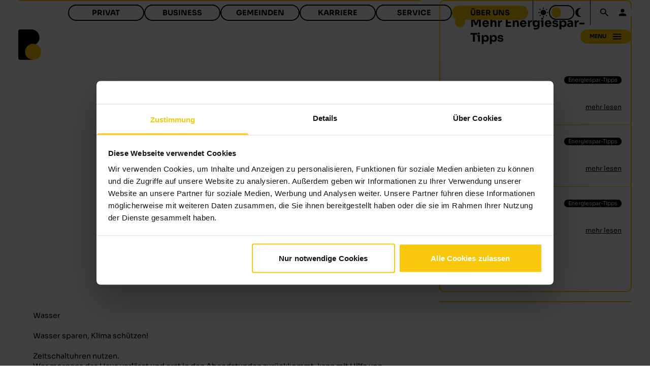

--- FILE ---
content_type: text/html
request_url: https://www.burgenlandenergie.at/de/mediathek/energiespar-tipps-warmwasser/
body_size: 15718
content:
<!DOCTYPE html><html class="scroll-smooth" lang="de"><head><meta charSet="utf-8"/><meta name="viewport" content="width=device-width"/><title>Wasser sparen, Klima schützen | Energiespar-Tipps</title><meta property="og:title" content="Wasser sparen, Klima schützen | Energiespar-Tipps"/><meta name="description" content="Duschen statt Baden: eine volle Badewanne verbraucht im Schnitt doppelt so viel Wasser als eine heiße Dusche. Mehr Tipps►"/><meta property="og:description" content="Duschen statt Baden: eine volle Badewanne verbraucht im Schnitt doppelt so viel Wasser als eine heiße Dusche. Mehr Tipps►"/><meta name="next-head-count" content="6"/><script data-cookieconsent="ignore">
          try {
            var t = localStorage.getItem('theme');
            if (t === 'dark') {
              var cls = document.documentElement.className || '';
              if (!cls.includes('s-dark')) {
                document.documentElement.className = (cls + ' s-dark').trim();
              }
            }
          } catch(e) {}
        </script><script data-cookieconsent="ignore">
              window.dataLayer = window.dataLayer || [];
              function gtag() {
                  dataLayer.push(arguments);
              }
              gtag('consent', 'default', {
                  'ad_personalization': 'denied',
                  'ad_storage': 'denied',
                  'ad_user_data': 'denied',
                  'analytics_storage': 'denied',
                  'functionality_storage': 'denied',
                  'personalization_storage': 'denied',
                  'security_storage': 'granted',
                  'wait_for_update': 500
              });
              gtag("set", "ads_data_redaction", true);
              gtag("set", "url_passthrough", false);
            </script><script data-cookieconsent="ignore">(function(w,d,s,l,i){w[l]=w[l]||[];w[l].push({'gtm.start':
new Date().getTime(),event:'gtm.js'});var f=d.getElementsByTagName(s)[0],
j=d.createElement(s),dl=l!='dataLayer'?'&l='+l:'';j.async=true;j.src=
'https://www.googletagmanager.com/gtm.js?id='+i+dl;f.parentNode.insertBefore(j,f);
})(window,document,'script','dataLayer','GTM-M8FX9D8');</script><meta name="facebook-domain-verification" content="3b30nc610y9q3r7uvqhs9k7dgwwdsr"/><script async="">if (window.document.documentMode) {
                                window.location.replace('/outdated-browser/outdated.html')
                            }</script><link rel="preload" href="/_next/static/css/d29cb7ef59f54e25.css" as="style" crossorigin=""/><link rel="stylesheet" href="/_next/static/css/d29cb7ef59f54e25.css" crossorigin="" data-n-g=""/><noscript data-n-css=""></noscript><script defer="" crossorigin="" nomodule="" src="/_next/static/chunks/polyfills-c67a75d1b6f99dc8.js"></script><script src="/_next/static/chunks/webpack-d2ad17164a7df879.js" defer="" crossorigin=""></script><script src="/_next/static/chunks/framework-467b11a89995b152.js" defer="" crossorigin=""></script><script src="/_next/static/chunks/main-11f86027fd64fb13.js" defer="" crossorigin=""></script><script src="/_next/static/chunks/pages/_app-0ced283c952485ed.js" defer="" crossorigin=""></script><script src="/_next/static/chunks/11e07bb4-6d3e8f0fc529018e.js" defer="" crossorigin=""></script><script src="/_next/static/chunks/29107295-3b74eb0551c947c5.js" defer="" crossorigin=""></script><script src="/_next/static/chunks/e78312c5-7966c60bc6ba51e6.js" defer="" crossorigin=""></script><script src="/_next/static/chunks/ad7f724d-740c5d0c98137026.js" defer="" crossorigin=""></script><script src="/_next/static/chunks/de274ae6-f6481170cf5d90a2.js" defer="" crossorigin=""></script><script src="/_next/static/chunks/4ea88832-2236ac108c4720c4.js" defer="" crossorigin=""></script><script src="/_next/static/chunks/97e75285-282f62d9b67a9a68.js" defer="" crossorigin=""></script><script src="/_next/static/chunks/ec3315e7-c481922a739d9744.js" defer="" crossorigin=""></script><script src="/_next/static/chunks/8b8fb591-9076515b2183daac.js" defer="" crossorigin=""></script><script src="/_next/static/chunks/660e4f2e-a075cd4ae00574d2.js" defer="" crossorigin=""></script><script src="/_next/static/chunks/4c12bb7f-e9c0bbe3812786a1.js" defer="" crossorigin=""></script><script src="/_next/static/chunks/e7766278-90e34ceede41812f.js" defer="" crossorigin=""></script><script src="/_next/static/chunks/2f8632f9-9430c6784e709596.js" defer="" crossorigin=""></script><script src="/_next/static/chunks/8a6c9046-d85052ba1f4e9804.js" defer="" crossorigin=""></script><script src="/_next/static/chunks/99d17618-4f805096dd0b43b2.js" defer="" crossorigin=""></script><script src="/_next/static/chunks/910-cf21720effbb007a.js" defer="" crossorigin=""></script><script src="/_next/static/chunks/pages/%5Blocale%5D/%5B...slug%5D-f556fca9057a0452.js" defer="" crossorigin=""></script><script src="/_next/static/LknsN1zRvJpkJ2bpQC3yS/_buildManifest.js" defer="" crossorigin=""></script><script src="/_next/static/LknsN1zRvJpkJ2bpQC3yS/_ssgManifest.js" defer="" crossorigin=""></script></head><body><noscript><iframe src="https://www.googletagmanager.com/ns.html?id=GTM-M8FX9D8" height="0" width="0" style="display:none;visibility:hidden"></iframe></noscript><div id="__next"><script>!function(){try{var d=document.documentElement,c=d.classList;c.remove('s-dark');var e=localStorage.getItem('theme');if(e){var x={"dark":"s-dark"};c.add(x[e]|| '')}else{null;}if(e==='light'||e==='dark'||!e)d.style.colorScheme=e||'light'}catch(t){}}();</script><script type="text/plain" src="https://crmplus.zoho.eu/crm/javascript/zcga.js" data-cookieconsent="marketing"></script><script type="text/plain" src="https://forms.zoho.eu/js/zf_gclid.js" data-cookieconsent="marketing"></script><div class="h-screen flex flex-col relative"><div></div><div class="grow flex flex-col  !s-bg-BE_WEISS dark:!s-bg-BE_TIEFSCHWARZ "><h1 class="s-sr-only">Burgenland Energie</h1><main class="flex flex-col w-full gap-y-20"><div class="flex w-full justify-center "><div class="flex-row w-full justify-center "><div class="s-flex s-flex-col s-w-full s-relative s-overflow-hidden lg:s-aspect-[4/1] sm:s-aspect-[3/1] s-aspect-[2/1] s-font-Sora   !s-bg-BE_WEISS dark:!s-bg-BE_TIEFSCHWARZ "><div class="s-flex s-w-full s-h-full s-z-0 s-relative"><div class="s-justify-end s-absolute md:s-w-1/3 md:s-flex s-hidden s-h-36 lg:s-right-12 sm:s-right-6 s-right-3 s-bottom-[27%]"><div class="s-flex s-w-full s-flex-row s-h-full s-justify-end s-relative "><div class="s-flex s-absolute s-rounded-full lg:s-scale-100 sm:s-scale-75 s-scale-50  !s-bg-BE_GRAY_30 s-h-[24px] s-w-[24px] s-right-0 s-top-[45%]"></div><div class="s-flex s-absolute s-rounded-full lg:s-scale-100 sm:s-scale-75 s-scale-50  !s-bg-BE_ORANGE s-h-[12px] s-w-[12px] s-right-[22%] s-top-[46%]"></div><div class="s-flex s-absolute s-rounded-full lg:s-scale-100 sm:s-scale-75 s-scale-50  !s-bg-OKC_DARK s-h-[51px] s-w-[51px] s-right-[19%] s-bottom-0"></div><div class="s-flex s-absolute s-rounded-full lg:s-scale-100 sm:s-scale-75 s-scale-50  !s-bg-OKC_GRAY60 s-h-[24px] s-w-[24px] s-right-[40%] s-top-[41%]"></div><div class="s-flex s-absolute s-rounded-full lg:s-scale-100 sm:s-scale-75 s-scale-50  !s-bg-KRONE_SECONDARY s-h-[51px] s-w-[51px] s-right-[47%] s-top-0"></div><div class="s-flex s-absolute s-rounded-full lg:s-scale-100 sm:s-scale-75 s-scale-50  !s-bg-MVPP_DARK s-h-[30px] s-w-[30px] s-right-[50%] s-bottom-0"></div><div class="s-flex s-absolute s-rounded-full lg:s-scale-100 sm:s-scale-75 s-scale-50  !s-bg-KRONEN_BLAU s-h-[19px] s-w-[19px] s-right-[64%] s-top-[46%]"></div><div class="s-flex s-absolute s-rounded-full lg:s-scale-100 sm:s-scale-75 s-scale-50  !s-bg-BE_GRAY_10 s-h-[9px] s-w-[9px] s-right-[74%] s-top-[70%]"></div><div class="s-flex s-absolute s-rounded-full lg:s-scale-100 sm:s-scale-75 s-scale-50  !s-bg-BE_READY_ROT s-h-[24px] s-w-[24px] s-right-[75%] s-top-[15%]"></div><div class="s-flex s-absolute s-rounded-full lg:s-scale-100 sm:s-scale-75 s-scale-50  !s-bg-BE_ROSA s-h-[9px] s-w-[9px] s-right-[85%] s-top-[86%]"></div><div class="s-flex s-absolute s-rounded-full lg:s-scale-100 sm:s-scale-75 s-scale-50  !s-bg-OKC_GRAY30 s-h-[37px] s-w-[37px] s-right-[100%] s-top-[37%]"></div></div></div><div class="s-flex s-flex-col s-w-full s-self-center s-h-auto s-pt-5 xl:s-px-10 s-px-5 s-z-10 s-absolute md:s-bottom-10 s-bottom-5 s-max-w-screen-2xl"><div id="6563" class="s-flex s-flex-col s-w-full  !s-text-BE_TIEFSCHWARZ dark:!s-text-BE_WEISS  md:s-text-title-lg s-text-title s-drop-shadow-md s-relative s-mt-10">Energiespar-Tipps</div><div class="s-flex s-rounded-3xl s-px-5 s-py-1.5 s-text-xs s-w-min s-max-w-full s-select-none s-font-Sora md:s-mt-3 s-mt-1  !s-bg-BE_TIEFSCHWARZ  dark:!s-bg-BE_WEISS"><div class="s-flex s-items-center md:s-pr-5 s-pr-3 "><div class="s-flex s-flex-1 s-min-w-0 s-cursor-pointer"><a aria-label="Home" target="_self" class="s-flex s-w-full s-min-w-0" href="/de"><div class="s-flex s-min-w-0"><div class="s-flex"><svg viewBox="0 0 24 24" role="presentation" class="s-h-3.5  !s-text-BE_WEISS dark:!s-text-BE_GRAY_80"><path d="M10,20V14H14V20H19V12H22L12,3L2,12H5V20H10Z" style="fill:currentColor"></path></svg></div></div></a></div><div class="s-flex md:s-pl-5 s-pl-3  !s-text-BE_WEISS dark:!s-text-BE_GRAY_80"><svg viewBox="0 0 24 24" role="presentation" class="s-h-2.5  !s-text-BE_GRAY_30"><path d="M8.59,16.58L13.17,12L8.59,7.41L10,6L16,12L10,18L8.59,16.58Z" style="fill:currentColor"></path></svg></div></div><div class="s-flex s-items-center md:s-pr-5 s-pr-3 s-min-w-0"><div class="s-flex s-flex-1 s-min-w-0 s-cursor-pointer"><a target="_self" class="s-flex s-w-full s-min-w-0" href="/de/mediathek"><div class="s-flex s-min-w-0"><div class="s-flex s-flex-col s-w-full  !s-text-BE_WEISS dark:!s-text-BE_GRAY_80  s-whitespace-nowrap s-min-w-0 s-items-center s-truncate s-text-xs">Mediathek</div></div></a></div><div class="s-flex md:s-pl-5 s-pl-3  !s-text-BE_WEISS dark:!s-text-BE_GRAY_80"><svg viewBox="0 0 24 24" role="presentation" class="s-h-2.5  !s-text-BE_GRAY_30"><path d="M8.59,16.58L13.17,12L8.59,7.41L10,6L16,12L10,18L8.59,16.58Z" style="fill:currentColor"></path></svg></div></div><div class="s-flex s-items-center md:s-pr-5 s-pr-3 s-min-w-0"><div class="s-flex s-flex-1 s-min-w-0 "><div class="s-flex s-min-w-0"><div class="s-flex s-flex-col s-w-full  !s-text-BE_WEISS dark:!s-text-BE_GRAY_80  s-whitespace-nowrap s-min-w-0 s-items-center s-truncate s-text-xs">Energiespar-Tipps</div></div></div><div class="s-flex md:s-pl-5 s-pl-3  !s-text-BE_WEISS dark:!s-text-BE_GRAY_80"><svg viewBox="0 0 24 24" role="presentation" class="s-h-2.5  !s-text-BE_GRAY_30"><path d="M8.59,16.58L13.17,12L8.59,7.41L10,6L16,12L10,18L8.59,16.58Z" style="fill:currentColor"></path></svg></div></div><div class="s-flex s-items-center s-uppercase s-min-w-0"><div class="s-flex s-flex-1 s-min-w-0 s-cursor-pointer"><a target="_self" class="s-flex s-w-full s-min-w-0" href="/de/mediathek/energiespar-tipps-warmwasser"><div class="s-flex s-min-w-0"><div class="s-flex s-flex-col s-w-full  s-font-bold !s-text-BE_WEISS dark:!s-text-BE_GRAY_80  s-whitespace-nowrap s-min-w-0 s-items-center s-truncate s-text-xs">Warmwasser</div></div></a></div></div></div></div></div></div></div></div><div class="flex w-full justify-center "><div class="flex-row w-full justify-center max-w-screen-2xl"><div class="grid lg:grid-cols-6 md:grid-cols-4 grid-cols-2 xl:gap-x-10 md:gap-x-5 gap-y-5 gap-x-0 xl:px-10 px-5 w-full "><div class="flex md:col-span-4 col-span-2 w-full"><div class="s-flex s-flex-1 s-grow s-h-auto s-w-full s-flex-col s-relative s-rounded-[10px] s-items-center s-overflow-hidden !s-h-min s-border max-w-full md:max-w-1/2 lg:max-w-full m-x-auto   !s-border-PRIMARY_YELLOW dark:!s-border-transparent  !s-bg-BE_WEISS dark:!s-bg-BE_GRAY_90 !s-bg-opacity-100 dark:!s-bg-opacity-100 "><div class="s-flex s-relative s-h-min s-w-full "><div class="s-flex s-relative s-h-full s-w-full"><div class="s-relative s-flex s-w-full s-h-full s-min-h-full s-min-w-full s-object-cover s-aspect-[16/9]"><img alt="Icon Energiesparen bei Warmwasser" loading="lazy" decoding="async" data-nimg="fill" class="s-object-cover" style="position:absolute;height:100%;width:100%;left:0;top:0;right:0;bottom:0;color:transparent;background-size:cover;background-position:50% 50%;background-repeat:no-repeat;background-image:url(&quot;data:image/svg+xml;charset=utf-8,%3Csvg xmlns=&#x27;http://www.w3.org/2000/svg&#x27; %3E%3Cfilter id=&#x27;b&#x27; color-interpolation-filters=&#x27;sRGB&#x27;%3E%3CfeGaussianBlur stdDeviation=&#x27;20&#x27;/%3E%3CfeColorMatrix values=&#x27;1 0 0 0 0 0 1 0 0 0 0 0 1 0 0 0 0 0 100 -1&#x27; result=&#x27;s&#x27;/%3E%3CfeFlood x=&#x27;0&#x27; y=&#x27;0&#x27; width=&#x27;100%25&#x27; height=&#x27;100%25&#x27;/%3E%3CfeComposite operator=&#x27;out&#x27; in=&#x27;s&#x27;/%3E%3CfeComposite in2=&#x27;SourceGraphic&#x27;/%3E%3CfeGaussianBlur stdDeviation=&#x27;20&#x27;/%3E%3C/filter%3E%3Cimage width=&#x27;100%25&#x27; height=&#x27;100%25&#x27; x=&#x27;0&#x27; y=&#x27;0&#x27; preserveAspectRatio=&#x27;none&#x27; style=&#x27;filter: url(%23b);&#x27; href=&#x27;/_next/static/chunks/images/privat_energiesparfolder_warmwasser_237b86f9af_8.jpg&#x27;/%3E%3C/svg%3E&quot;)" sizes="100vw" srcSet="/_next/static/chunks/images/privat_energiesparfolder_warmwasser_237b86f9af_640.jpg 640w, /_next/static/chunks/images/privat_energiesparfolder_warmwasser_237b86f9af_750.jpg 750w, /_next/static/chunks/images/privat_energiesparfolder_warmwasser_237b86f9af_828.jpg 828w, /_next/static/chunks/images/privat_energiesparfolder_warmwasser_237b86f9af_1080.jpg 1080w, /_next/static/chunks/images/privat_energiesparfolder_warmwasser_237b86f9af_1200.jpg 1200w, /_next/static/chunks/images/privat_energiesparfolder_warmwasser_237b86f9af_1920.jpg 1920w, /_next/static/chunks/images/privat_energiesparfolder_warmwasser_237b86f9af_2048.jpg 2048w, /_next/static/chunks/images/privat_energiesparfolder_warmwasser_237b86f9af_3840.jpg 3840w" src="/_next/static/chunks/images/privat_energiesparfolder_warmwasser_237b86f9af_3840.jpg"/></div></div></div></div></div><div class="flex md:col-span-2 col-span-4 w-full"><aside role="complementary" aria-labelledby=":R2n76:"><div class="s-flex s-flex-1 s-grow s-h-auto s-w-full s-flex-col s-relative s-rounded-[10px] s-items-center s-overflow-hidden s-border-2 dark:s-border-none s-font-Sora   !s-border-PRIMARY_YELLOW dark:!s-border-transparent  !s-bg-BE_WEISS dark:!s-bg-BE_GRAY_90 !s-bg-opacity-100 dark:!s-bg-opacity-100 "><div class="s-flex s-flex-col s-grow xl:s-py-8 s-py-4 s-items-center s-w-full"><div class="s-flex s-flex-row s-content-center s-items-start s-justify-start s-w-full  xl:s-px-8 lg:s-px-2 s-px-4"><div class="s-flex s-rounded-full s-h-6 s-w-6 s-aspect-square s-mr-3 s-mt-0.5  !s-bg-PRIMARY_YELLOW"></div><h2 id=":R2n76:" class="s-flex s-flex-col s-w-full  !s-text-BE_TIEFSCHWARZ dark:!s-text-BE_WEISS  s-text-h2">Mehr Energiespar-Tipps</h2></div><div class="s-flex s-flex-col s-w-full s-mt-10"><div class="s-flex s-flex-row s-w-full xl:s-pl-8 lg:s-pl-2 s-pl-4 s-pr-5 lg:s-pr-2 xl:s-pr-5 s-py-7
                    
                    s-border-b dark:s-border-none  !s-border-PRIMARY_YELLOW dark:!s-border-transparent"><div class="s-relative s-shrink-0 s-h-[70px] s-flex s-aspect-square s-w-auto"><div class="s-relative s-min-h-full s-min-w-full s-flex s-object-cover s-z-0 "><img alt="" loading="lazy" decoding="async" data-nimg="fill" class="s-object-cover" style="position:absolute;height:100%;width:100%;left:0;top:0;right:0;bottom:0;color:transparent;background-size:cover;background-position:50% 50%;background-repeat:no-repeat;background-image:url(&quot;data:image/svg+xml;charset=utf-8,%3Csvg xmlns=&#x27;http://www.w3.org/2000/svg&#x27; %3E%3Cfilter id=&#x27;b&#x27; color-interpolation-filters=&#x27;sRGB&#x27;%3E%3CfeGaussianBlur stdDeviation=&#x27;20&#x27;/%3E%3CfeColorMatrix values=&#x27;1 0 0 0 0 0 1 0 0 0 0 0 1 0 0 0 0 0 100 -1&#x27; result=&#x27;s&#x27;/%3E%3CfeFlood x=&#x27;0&#x27; y=&#x27;0&#x27; width=&#x27;100%25&#x27; height=&#x27;100%25&#x27;/%3E%3CfeComposite operator=&#x27;out&#x27; in=&#x27;s&#x27;/%3E%3CfeComposite in2=&#x27;SourceGraphic&#x27;/%3E%3CfeGaussianBlur stdDeviation=&#x27;20&#x27;/%3E%3C/filter%3E%3Cimage width=&#x27;100%25&#x27; height=&#x27;100%25&#x27; x=&#x27;0&#x27; y=&#x27;0&#x27; preserveAspectRatio=&#x27;none&#x27; style=&#x27;filter: url(%23b);&#x27; href=&#x27;/_next/static/chunks/images/privat_energiesparfolder_beleuchtung_edbde13d88_8.jpg&#x27;/%3E%3C/svg%3E&quot;)" sizes="100vw" srcSet="/_next/static/chunks/images/privat_energiesparfolder_beleuchtung_edbde13d88_640.jpg 640w, /_next/static/chunks/images/privat_energiesparfolder_beleuchtung_edbde13d88_750.jpg 750w, /_next/static/chunks/images/privat_energiesparfolder_beleuchtung_edbde13d88_828.jpg 828w, /_next/static/chunks/images/privat_energiesparfolder_beleuchtung_edbde13d88_1080.jpg 1080w, /_next/static/chunks/images/privat_energiesparfolder_beleuchtung_edbde13d88_1200.jpg 1200w, /_next/static/chunks/images/privat_energiesparfolder_beleuchtung_edbde13d88_1920.jpg 1920w, /_next/static/chunks/images/privat_energiesparfolder_beleuchtung_edbde13d88_2048.jpg 2048w, /_next/static/chunks/images/privat_energiesparfolder_beleuchtung_edbde13d88_3840.jpg 3840w" src="/_next/static/chunks/images/privat_energiesparfolder_beleuchtung_edbde13d88_3840.jpg"/></div></div><div class="s-flex s-flex-col s-w-full s-pl-4 s-pr-8 lg:s-pr-2 xl:s-pr-8"><h3 id="6695" class="s-flex s-flex-col s-w-full  !s-text-BE_TIEFSCHWARZ dark:!s-text-BE_WEISS  !s-text-md s-mt-3 !s-line-clamp-2">Beleuchtung</h3></div><div class="s-flex s-flex-col s-items-end s-justify-between s-w-1/5"><div class="s-flex s-border s-rounded-full s-h-min s-w-min s-whitespace-nowrap s-text-sm s-font-Sora s-px-2  !s-bg-BE_TIEFSCHWARZ  dark:!s-bg-BE_WEISS   !s-text-BE_WEISS dark:!s-text-BE_TIEFSCHWARZ 
                         !s-border-transparent 
                    ">Energiespar-Tipps</div><div><div class="s-flex s-flex-1 s-min-w-0 s-cursor-pointer"><a id="link_254" target="_self" class="s-flex s-w-full s-min-w-0" href="/de/mediathek/energiespar-tipps-beleuchtung"><span id="6696" class="s-flex s-flex-col s-w-full  !s-text-BE_TIEFSCHWARZ dark:!s-text-BE_WEISS   !s-text-md s-whitespace-nowrap s-h-min s-underline s-lowercase">Mehr lesen</span></a></div></div></div></div><div class="s-flex s-flex-row s-w-full xl:s-pl-8 lg:s-pl-2 s-pl-4 s-pr-5 lg:s-pr-2 xl:s-pr-5 s-py-7
                     !s-bg-BE_WEISS dark:!s-bg-BE_GRAY_80
                    s-border-b dark:s-border-none  !s-border-PRIMARY_YELLOW dark:!s-border-transparent"><div class="s-relative s-shrink-0 s-h-[70px] s-flex s-aspect-square s-w-auto"><div class="s-relative s-min-h-full s-min-w-full s-flex s-object-cover s-z-0 "><img alt="" loading="lazy" decoding="async" data-nimg="fill" class="s-object-cover" style="position:absolute;height:100%;width:100%;left:0;top:0;right:0;bottom:0;color:transparent;background-size:cover;background-position:50% 50%;background-repeat:no-repeat;background-image:url(&quot;data:image/svg+xml;charset=utf-8,%3Csvg xmlns=&#x27;http://www.w3.org/2000/svg&#x27; %3E%3Cfilter id=&#x27;b&#x27; color-interpolation-filters=&#x27;sRGB&#x27;%3E%3CfeGaussianBlur stdDeviation=&#x27;20&#x27;/%3E%3CfeColorMatrix values=&#x27;1 0 0 0 0 0 1 0 0 0 0 0 1 0 0 0 0 0 100 -1&#x27; result=&#x27;s&#x27;/%3E%3CfeFlood x=&#x27;0&#x27; y=&#x27;0&#x27; width=&#x27;100%25&#x27; height=&#x27;100%25&#x27;/%3E%3CfeComposite operator=&#x27;out&#x27; in=&#x27;s&#x27;/%3E%3CfeComposite in2=&#x27;SourceGraphic&#x27;/%3E%3CfeGaussianBlur stdDeviation=&#x27;20&#x27;/%3E%3C/filter%3E%3Cimage width=&#x27;100%25&#x27; height=&#x27;100%25&#x27; x=&#x27;0&#x27; y=&#x27;0&#x27; preserveAspectRatio=&#x27;none&#x27; style=&#x27;filter: url(%23b);&#x27; href=&#x27;/_next/static/chunks/images/privat_energiesparfolder_heizenlueften_d0710f6973_8.jpg&#x27;/%3E%3C/svg%3E&quot;)" sizes="100vw" srcSet="/_next/static/chunks/images/privat_energiesparfolder_heizenlueften_d0710f6973_640.jpg 640w, /_next/static/chunks/images/privat_energiesparfolder_heizenlueften_d0710f6973_750.jpg 750w, /_next/static/chunks/images/privat_energiesparfolder_heizenlueften_d0710f6973_828.jpg 828w, /_next/static/chunks/images/privat_energiesparfolder_heizenlueften_d0710f6973_1080.jpg 1080w, /_next/static/chunks/images/privat_energiesparfolder_heizenlueften_d0710f6973_1200.jpg 1200w, /_next/static/chunks/images/privat_energiesparfolder_heizenlueften_d0710f6973_1920.jpg 1920w, /_next/static/chunks/images/privat_energiesparfolder_heizenlueften_d0710f6973_2048.jpg 2048w, /_next/static/chunks/images/privat_energiesparfolder_heizenlueften_d0710f6973_3840.jpg 3840w" src="/_next/static/chunks/images/privat_energiesparfolder_heizenlueften_d0710f6973_3840.jpg"/></div></div><div class="s-flex s-flex-col s-w-full s-pl-4 s-pr-8 lg:s-pr-2 xl:s-pr-8"><h3 id="6697" class="s-flex s-flex-col s-w-full  !s-text-BE_TIEFSCHWARZ dark:!s-text-BE_WEISS  !s-text-md s-mt-3 !s-line-clamp-2">Den Dreh&#x27; raus beim Heizen!</h3></div><div class="s-flex s-flex-col s-items-end s-justify-between s-w-1/5"><div class="s-flex s-border s-rounded-full s-h-min s-w-min s-whitespace-nowrap s-text-sm s-font-Sora s-px-2  !s-bg-BE_TIEFSCHWARZ  dark:!s-bg-BE_WEISS   !s-text-BE_WEISS dark:!s-text-BE_TIEFSCHWARZ 
                         !s-border-transparent 
                    ">Energiespar-Tipps</div><div><div class="s-flex s-flex-1 s-min-w-0 s-cursor-pointer"><a id="link_255" target="_self" class="s-flex s-w-full s-min-w-0" href="/de/mediathek/energiespar-tipps-heizen-und-lueften"><span id="6698" class="s-flex s-flex-col s-w-full  !s-text-BE_TIEFSCHWARZ dark:!s-text-BE_WEISS   !s-text-md s-whitespace-nowrap s-h-min s-underline s-lowercase">Mehr lesen</span></a></div></div></div></div><div class="s-flex s-flex-row s-w-full xl:s-pl-8 lg:s-pl-2 s-pl-4 s-pr-5 lg:s-pr-2 xl:s-pr-5 s-py-7
                    
                    "><div class="s-relative s-shrink-0 s-h-[70px] s-flex s-aspect-square s-w-auto"><div class="s-relative s-min-h-full s-min-w-full s-flex s-object-cover s-z-0 "><img alt="" loading="lazy" decoding="async" data-nimg="fill" class="s-object-cover" style="position:absolute;height:100%;width:100%;left:0;top:0;right:0;bottom:0;color:transparent;background-size:cover;background-position:50% 50%;background-repeat:no-repeat;background-image:url(&quot;data:image/svg+xml;charset=utf-8,%3Csvg xmlns=&#x27;http://www.w3.org/2000/svg&#x27; %3E%3Cfilter id=&#x27;b&#x27; color-interpolation-filters=&#x27;sRGB&#x27;%3E%3CfeGaussianBlur stdDeviation=&#x27;20&#x27;/%3E%3CfeColorMatrix values=&#x27;1 0 0 0 0 0 1 0 0 0 0 0 1 0 0 0 0 0 100 -1&#x27; result=&#x27;s&#x27;/%3E%3CfeFlood x=&#x27;0&#x27; y=&#x27;0&#x27; width=&#x27;100%25&#x27; height=&#x27;100%25&#x27;/%3E%3CfeComposite operator=&#x27;out&#x27; in=&#x27;s&#x27;/%3E%3CfeComposite in2=&#x27;SourceGraphic&#x27;/%3E%3CfeGaussianBlur stdDeviation=&#x27;20&#x27;/%3E%3C/filter%3E%3Cimage width=&#x27;100%25&#x27; height=&#x27;100%25&#x27; x=&#x27;0&#x27; y=&#x27;0&#x27; preserveAspectRatio=&#x27;none&#x27; style=&#x27;filter: url(%23b);&#x27; href=&#x27;/_next/static/chunks/images/privat_energiesparfolder_elektrogeraete_1535024f96_8.jpg&#x27;/%3E%3C/svg%3E&quot;)" sizes="100vw" srcSet="/_next/static/chunks/images/privat_energiesparfolder_elektrogeraete_1535024f96_640.jpg 640w, /_next/static/chunks/images/privat_energiesparfolder_elektrogeraete_1535024f96_750.jpg 750w, /_next/static/chunks/images/privat_energiesparfolder_elektrogeraete_1535024f96_828.jpg 828w, /_next/static/chunks/images/privat_energiesparfolder_elektrogeraete_1535024f96_1080.jpg 1080w, /_next/static/chunks/images/privat_energiesparfolder_elektrogeraete_1535024f96_1200.jpg 1200w, /_next/static/chunks/images/privat_energiesparfolder_elektrogeraete_1535024f96_1920.jpg 1920w, /_next/static/chunks/images/privat_energiesparfolder_elektrogeraete_1535024f96_2048.jpg 2048w, /_next/static/chunks/images/privat_energiesparfolder_elektrogeraete_1535024f96_3840.jpg 3840w" src="/_next/static/chunks/images/privat_energiesparfolder_elektrogeraete_1535024f96_3840.jpg"/></div></div><div class="s-flex s-flex-col s-w-full s-pl-4 s-pr-8 lg:s-pr-2 xl:s-pr-8"><h3 id="6699" class="s-flex s-flex-col s-w-full  !s-text-BE_TIEFSCHWARZ dark:!s-text-BE_WEISS  !s-text-md s-mt-3 !s-line-clamp-2">Elektrogeräte einfach mal abschalten!</h3></div><div class="s-flex s-flex-col s-items-end s-justify-between s-w-1/5"><div class="s-flex s-border s-rounded-full s-h-min s-w-min s-whitespace-nowrap s-text-sm s-font-Sora s-px-2  !s-bg-BE_TIEFSCHWARZ  dark:!s-bg-BE_WEISS   !s-text-BE_WEISS dark:!s-text-BE_TIEFSCHWARZ 
                         !s-border-transparent 
                    ">Energiespar-Tipps</div><div><div class="s-flex s-flex-1 s-min-w-0 s-cursor-pointer"><a id="link_256" target="_self" class="s-flex s-w-full s-min-w-0" href="/de/mediathek/energiespar-tipps-elektrogeraete"><span id="6700" class="s-flex s-flex-col s-w-full  !s-text-BE_TIEFSCHWARZ dark:!s-text-BE_WEISS   !s-text-md s-whitespace-nowrap s-h-min s-underline s-lowercase">Mehr lesen</span></a></div></div></div></div></div><div class="s-flex s-w-full s-flex-row s-flex-wrap s-gap-2 s-pt-5 xl:s-px-8 lg:s-px-2 s-px-4 s-mt-auto"><a id="link_132" aria-label="Zur Übersicht" target="_self" class="s-flex s-justify-center s-items-center s-h-min s-w-auto s-rounded-full s-min-w-[170px] s-px-8 s-py-2.5 !s-bg-BE_GELB focus-visible:s-outline-2 focus-visible:s-outline-offset-3 focus-visible:s-shadow-[0_0_0_2px_#fff,0_0_0_6px_#000] dark:focus-visible:s-shadow-[0_0_0_2px_#000,0_0_0_6px_#fff]" href="/de/mediathek/energiespartipps"><div id="6565" class="s-flex s-flex-col s-w-full  s-font-bold !s-text-BE_TIEFSCHWARZ s-uppercase s-font-Sora s-justify-center s-text-base s-flex-1 md:s-whitespace-nowrap s-items-center">Zur Übersicht</div></a></div></div></div></aside></div><div class="flex md:col-span-4 col-span-2 w-full"><div class="s-flex s-flex-1 s-grow s-h-auto s-w-full s-flex-col s-relative s-rounded-[10px] s-items-center s-overflow-hidden dark:s-border-2 s-px-8 s-pt-5 s-pb-8 !h-full  !s-bg-BE_WEISS  !s-border-transparent dark:!s-border-transparent  !s-bg-BE_WEISS dark:!s-bg-BE_TIEFSCHWARZ  !s-bg-opacity-100 dark:!s-bg-opacity-100 "><div class="s-flex s-flex-col s-grow s-items-center s-w-full s-font-Sora"><div id="1944" class="s-flex s-flex-col s-w-full !s-prose dark:!s-prose-dark !s-max-w-none !s-text-BE_TIEFSCHWARZ dark:!s-text-BE_WEISS  s-self-start !s-text-base"><h1>Wasser</h1><p> </p><h2>Wasser sparen, Klima schützen!</h2><h2> </h2><h3>Zeitschaltuhren nutzen.</h3><p>Wer morgens das Haus verlässt und erst in den Abendstunden zurückkommt, kann mit Hilfe von Zeitschaltuhren, die je nach den individuellen Wünschen programmierbar sind, jede Menge Strom- und Heizkosten sparen.</p><p> </p><h3>Duschen statt Baden.</h3><p>Eine volle Badewanne verbraucht im Schnitt mindestens doppelt so viel Wasser und Energie als eine heiße Dusche.</p><p> </p><h3>Nicht zu heiß duschen.</h3><p>Nicht nur zu oft und zu langes Duschen, sondern auch zu heiße Temperatur kann der Umwelt, aber auch der Haut schaden. Und hast du gewusst, dass du deinem Haar eine Extraportion Glanz verleihst, wenn du sie mit kaltem Wasser wäscht?</p><p> </p><h3>Sparduschkopf verwenden.</h3><p>Da die maximale Durchflussmenge des Wassers mit einem Sparduschkopf reduziert wird, kann man dadurch bis zu 10 Liter Wasser pro Minute einsparen. Das Wassereinsparungspotenzial ist hier also enorm, ohne seine eigenen Gewohnheiten ändern zu müssen. </p><p> </p><h3>Regenwasser sammeln.</h3><p>Sammle Wasser in der Regentonne und gieße damit deine Pflanzen. Du sparst Wasser und deine Pflanzen werden mit dem idealsten Gießwasser versorgt!</p></div></div></div></div><div class="flex md:col-span-2 col-span-4 w-full"><div class="s-flex s-flex-1 s-grow s-h-auto s-w-full s-flex-col s-relative s-rounded-[10px] s-items-center s-overflow-hidden !s-h-min s-border max-w-full md:max-w-1/2 lg:max-w-full m-x-auto   !s-border-PRIMARY_YELLOW dark:!s-border-transparent  !s-bg-BE_WEISS dark:!s-bg-BE_GRAY_90 !s-bg-opacity-100 dark:!s-bg-opacity-100 "><div class="s-flex s-relative s-h-min s-w-full "><div class="s-flex s-relative s-h-full s-w-full"><div class="s-relative s-flex s-w-full s-h-full s-min-h-full s-min-w-full s-object-cover s-aspect-square"><img alt="Zeitschaltuhr" loading="lazy" decoding="async" data-nimg="fill" class="s-object-cover" style="position:absolute;height:100%;width:100%;left:0;top:0;right:0;bottom:0;color:transparent;background-size:cover;background-position:50% 50%;background-repeat:no-repeat;background-image:url(&quot;data:image/svg+xml;charset=utf-8,%3Csvg xmlns=&#x27;http://www.w3.org/2000/svg&#x27; %3E%3Cfilter id=&#x27;b&#x27; color-interpolation-filters=&#x27;sRGB&#x27;%3E%3CfeGaussianBlur stdDeviation=&#x27;20&#x27;/%3E%3CfeColorMatrix values=&#x27;1 0 0 0 0 0 1 0 0 0 0 0 1 0 0 0 0 0 100 -1&#x27; result=&#x27;s&#x27;/%3E%3CfeFlood x=&#x27;0&#x27; y=&#x27;0&#x27; width=&#x27;100%25&#x27; height=&#x27;100%25&#x27;/%3E%3CfeComposite operator=&#x27;out&#x27; in=&#x27;s&#x27;/%3E%3CfeComposite in2=&#x27;SourceGraphic&#x27;/%3E%3CfeGaussianBlur stdDeviation=&#x27;20&#x27;/%3E%3C/filter%3E%3Cimage width=&#x27;100%25&#x27; height=&#x27;100%25&#x27; x=&#x27;0&#x27; y=&#x27;0&#x27; preserveAspectRatio=&#x27;none&#x27; style=&#x27;filter: url(%23b);&#x27; href=&#x27;/_next/static/chunks/images/be_ready_produkte_2_008af345ce_8.webp&#x27;/%3E%3C/svg%3E&quot;)" sizes="100vw" srcSet="/_next/static/chunks/images/be_ready_produkte_2_008af345ce_640.webp 640w, /_next/static/chunks/images/be_ready_produkte_2_008af345ce_750.webp 750w, /_next/static/chunks/images/be_ready_produkte_2_008af345ce_828.webp 828w, /_next/static/chunks/images/be_ready_produkte_2_008af345ce_1080.webp 1080w, /_next/static/chunks/images/be_ready_produkte_2_008af345ce_1200.webp 1200w, /_next/static/chunks/images/be_ready_produkte_2_008af345ce_1920.webp 1920w, /_next/static/chunks/images/be_ready_produkte_2_008af345ce_2048.webp 2048w, /_next/static/chunks/images/be_ready_produkte_2_008af345ce_3840.webp 3840w" src="/_next/static/chunks/images/be_ready_produkte_2_008af345ce_3840.webp"/></div></div></div></div></div></div></div></div></main></div><footer class=" !s-bg-BE_WEISS dark:!s-bg-BE_TIEFSCHWARZ "><h2 id="footer-heading" class="sr-only">Footer Burgenland Energie Newsletter, Service and Soziales</h2><div class="grid lg:grid-cols-3 grid-cols-1 lg:pt-[60px] pt-10 pb-5 px-5 gap-y-10"><div class="flex 2xl:max-w-[500px] lg:max-w-full max-w-[500px]"><div class="flex flex-col"><div class="flex flex-col"><div class="flex font-Sora s-text-h2 mb-5 uppercase  !s-text-BE_GRAY_90 dark:!s-text-BE_WEISS"><div class="flex w-[42px] pr-2 pb-[3px] justify-end items-center"><div class="aspect-square h-[18px] rounded-full  !s-bg-BE_FLIEDER "></div></div>Newsletter</div><div class="flex mb-5 items-start"><div class="shrink-0 w-[44px]"></div><div class="flex flex-col gap-1 max-w-sm w-full"><label for="footer-newsletter-email" class="sr-only">E-Mail-Adresse</label><div class="flex items-center"><input id="footer-newsletter-email" name="email" type="email" inputMode="email" autoComplete="email" aria-describedby="footer-newsletter-hint" aria-invalid="false" class="grow p-2 rounded-full h-11 focus:outline-none  !s-bg-BE_WEISS dark:!s-bg-BE_TIEFSCHWARZ   !s-text-BE_TIEFSCHWARZ dark:!s-text-BE_WEISS  !s-border-BE_GRAY_30" value=""/><button aria-label="Newsletter abonnieren" class="s-flex s-justify-center s-items-center s-h-min s-w-auto s-rounded-full s-p-2 s-h-min s-aspect-square !s-w-min  !s-bg-PRIMARY_YELLOW focus-visible:s-outline-2 focus-visible:s-outline-offset-3 focus-visible:s-shadow-[0_0_0_2px_#fff,0_0_0_6px_#000] dark:focus-visible:s-shadow-[0_0_0_2px_#000,0_0_0_6px_#fff] ml-2 !p-2.5" type="button"><div class="s-flex "><svg viewBox="0 0 24 24" role="presentation" class="s-h-6   !s-text-BE_TIEFSCHWARZ"><path d="M2,21L23,12L2,3V10L17,12L2,14V21Z" style="fill:currentColor"></path></svg></div></button></div><p id="footer-newsletter-hint" class="!s-text-xs">Bitte Ihre E-Mail-Adresse eingeben.</p></div></div><div class="flex"><div class="shrink-0 w-[44px]"></div><div id="7" class="s-flex s-flex-col s-w-full !s-prose-inherit !s-max-w-none !s-text-BE_GRAY_90 dark:!s-text-BE_WEISS  !s-text-xs"><p>Deine Einwilligung zur Zusendung des Newsletters kannst du jederzeit widerrufen. Durch den Widerruf der Einwilligung wird die Rechtmäßigkeit der aufgrund der Einwilligung bis zum Widerruf erfolgten Datenverarbeitung nicht berührt.<br/><br/>Wir behalten uns das Recht vor, die Datenschutzerklärung aufgrund rechtlicher oder technischer Entwicklungen jederzeit anzupassen.</p></div></div></div><div class="flex sm:px-5 pt-8 pl-[44px] items-center"><a aria-label="Adresse" target="_blank" class="s-flex s-justify-center s-items-center s-h-min s-w-auto s-rounded-full s-p-2 s-h-min s-aspect-square !s-w-min  !s-bg-PRIMARY_YELLOW focus-visible:s-outline-2 focus-visible:s-outline-offset-3 focus-visible:s-shadow-[0_0_0_2px_#fff,0_0_0_6px_#000] dark:focus-visible:s-shadow-[0_0_0_2px_#000,0_0_0_6px_#fff] !p-2.5" href="https://www.google.at/maps/place/Kasernenstra%C3%9Fe+9,+7000+Eisenstadt/"><div class="s-flex "><svg viewBox="0 0 24 24" role="presentation" class="s-h-6   !s-text-BE_TIEFSCHWARZ"><path d="M12,11.5A2.5,2.5 0 0,1 9.5,9A2.5,2.5 0 0,1 12,6.5A2.5,2.5 0 0,1 14.5,9A2.5,2.5 0 0,1 12,11.5M12,2A7,7 0 0,0 5,9C5,14.25 12,22 12,22C12,22 19,14.25 19,9A7,7 0 0,0 12,2Z" style="fill:currentColor"></path></svg></div></a><div class="flex flex-col pl-2 mr-8"><div class="font-bold !s-text-sm uppercase mb-1.5  !s-text-BE_GRAY_90 dark:!s-text-BE_WEISS">BURGENLAND ENERGIE</div><div class="flex"><div id="8" class="s-flex s-flex-col s-w-full  !s-text-BE_GRAY_90 dark:!s-text-BE_WEISS  !s-text-xs"><p>Kasernenstraße 9<br/>7000 Eisenstadt</p></div></div></div><div class="flex flex-row items-center "><div class="flex space-x-5  !s-text-BE_WEISS dark:!s-text-BE_TIEFSCHWARZ"><a aria-label="Facebook-Seite von Burgenland Energie" id="link_1" target="_blank" class="s-flex s-justify-center s-items-center s-h-min s-w-auto s-rounded-full s-p-2 s-h-min s-aspect-square !s-w-min  !s-bg-BE_TIEFSCHWARZ  dark:!s-bg-BE_WEISS focus-visible:s-outline-2 focus-visible:s-outline-offset-3 focus-visible:s-shadow-[0_0_0_2px_#fff,0_0_0_6px_#000] dark:focus-visible:s-shadow-[0_0_0_2px_#000,0_0_0_6px_#fff]" href="https://www.facebook.com/burgenland.energie"><div class="s-flex "><svg viewBox="0 0 24 24" role="presentation" class="s-h-6   !s-text-BE_WEISS dark:!s-text-BE_TIEFSCHWARZ"><path d="M12 2.04C6.5 2.04 2 6.53 2 12.06C2 17.06 5.66 21.21 10.44 21.96V14.96H7.9V12.06H10.44V9.85C10.44 7.34 11.93 5.96 14.22 5.96C15.31 5.96 16.45 6.15 16.45 6.15V8.62H15.19C13.95 8.62 13.56 9.39 13.56 10.18V12.06H16.34L15.89 14.96H13.56V21.96A10 10 0 0 0 22 12.06C22 6.53 17.5 2.04 12 2.04Z" style="fill:currentColor"></path></svg></div></a><a aria-label="Instagram-Seite von Burgenland Energie" id="link_2" target="_blank" class="s-flex s-justify-center s-items-center s-h-min s-w-auto s-rounded-full s-p-2 s-h-min s-aspect-square !s-w-min  !s-bg-BE_TIEFSCHWARZ  dark:!s-bg-BE_WEISS focus-visible:s-outline-2 focus-visible:s-outline-offset-3 focus-visible:s-shadow-[0_0_0_2px_#fff,0_0_0_6px_#000] dark:focus-visible:s-shadow-[0_0_0_2px_#000,0_0_0_6px_#fff]" href="https://www.instagram.com/burgenlandenergie/"><div class="s-flex "><svg viewBox="0 0 24 24" role="presentation" class="s-h-6   !s-text-BE_WEISS dark:!s-text-BE_TIEFSCHWARZ"><path d="M7.8,2H16.2C19.4,2 22,4.6 22,7.8V16.2A5.8,5.8 0 0,1 16.2,22H7.8C4.6,22 2,19.4 2,16.2V7.8A5.8,5.8 0 0,1 7.8,2M7.6,4A3.6,3.6 0 0,0 4,7.6V16.4C4,18.39 5.61,20 7.6,20H16.4A3.6,3.6 0 0,0 20,16.4V7.6C20,5.61 18.39,4 16.4,4H7.6M17.25,5.5A1.25,1.25 0 0,1 18.5,6.75A1.25,1.25 0 0,1 17.25,8A1.25,1.25 0 0,1 16,6.75A1.25,1.25 0 0,1 17.25,5.5M12,7A5,5 0 0,1 17,12A5,5 0 0,1 12,17A5,5 0 0,1 7,12A5,5 0 0,1 12,7M12,9A3,3 0 0,0 9,12A3,3 0 0,0 12,15A3,3 0 0,0 15,12A3,3 0 0,0 12,9Z" style="fill:currentColor"></path></svg></div></a><a aria-label="YouTube-Kanal von Burgenland Energie" id="link_3" target="_self" class="s-flex s-justify-center s-items-center s-h-min s-w-auto s-rounded-full s-p-2 s-h-min s-aspect-square !s-w-min  !s-bg-BE_TIEFSCHWARZ  dark:!s-bg-BE_WEISS focus-visible:s-outline-2 focus-visible:s-outline-offset-3 focus-visible:s-shadow-[0_0_0_2px_#fff,0_0_0_6px_#000] dark:focus-visible:s-shadow-[0_0_0_2px_#000,0_0_0_6px_#fff]" href="https://www.youtube.com/user/EnergieBurgenland?feature=guide"><div class="s-flex "><svg viewBox="0 0 24 24" role="presentation" class="s-h-6   !s-text-BE_WEISS dark:!s-text-BE_TIEFSCHWARZ"><path d="M10,15L15.19,12L10,9V15M21.56,7.17C21.69,7.64 21.78,8.27 21.84,9.07C21.91,9.87 21.94,10.56 21.94,11.16L22,12C22,14.19 21.84,15.8 21.56,16.83C21.31,17.73 20.73,18.31 19.83,18.56C19.36,18.69 18.5,18.78 17.18,18.84C15.88,18.91 14.69,18.94 13.59,18.94L12,19C7.81,19 5.2,18.84 4.17,18.56C3.27,18.31 2.69,17.73 2.44,16.83C2.31,16.36 2.22,15.73 2.16,14.93C2.09,14.13 2.06,13.44 2.06,12.84L2,12C2,9.81 2.16,8.2 2.44,7.17C2.69,6.27 3.27,5.69 4.17,5.44C4.64,5.31 5.5,5.22 6.82,5.16C8.12,5.09 9.31,5.06 10.41,5.06L12,5C16.19,5 18.8,5.16 19.83,5.44C20.73,5.69 21.31,6.27 21.56,7.17Z" style="fill:currentColor"></path></svg></div></a></div></div></div></div></div><div class="flex grow justify-start footer:justify-center"><div class="flex flex-col"><div class="flex font-Sora s-text-h2 mb-5 uppercase  !s-text-BE_GRAY_90 dark:!s-text-BE_WEISS"><div class="flex w-[42px] pr-2 pb-[3px] justify-end items-center"><div class="aspect-square h-[18px] rounded-full  !s-bg-BE_SIGNAL_ORANGE "></div></div>KUNDENSERVICE</div><div class="flex"><div class="shrink-0 w-[44px]"></div><div class="flex flex-col !s-text-sm gap-y-8 sm:gap-y-4  !s-text-BE_TIEFSCHWARZ dark:!s-text-BE_WEISS"><a class="font-bold uppercase hover:underline  !s-text-BE_GRAY_90 dark:!s-text-BE_WEISS" aria-label="KONTAKTFORMULAR" href="/de/allgemein/kontaktformular/">KONTAKTFORMULAR</a><a href="https://meine.burgenlandenergie.at/" target="_blank" class="font-bold uppercase hover:underline  !s-text-BE_GRAY_90 dark:!s-text-BE_WEISS" aria-label="Meine Burgenland Energie (Online Kundenportal)">Meine Burgenland Energie (Online Kundenportal)</a><a class="font-bold uppercase hover:underline  !s-text-BE_GRAY_90 dark:!s-text-BE_WEISS" aria-label="Kundencenter FINDER" href="/de/privat/kundencenter-finder/">Kundencenter FINDER</a><a href="https://smartmeter.netzburgenland.at/" target="_blank" class="font-bold uppercase hover:underline  !s-text-BE_GRAY_90 dark:!s-text-BE_WEISS" aria-label="Smartmeter">Smartmeter</a><a class="font-bold uppercase hover:underline  !s-text-BE_GRAY_90 dark:!s-text-BE_WEISS" aria-label="Downloads" href="/de/allgemein/downloads/">Downloads</a><a class="font-bold uppercase hover:underline  !s-text-BE_GRAY_90 dark:!s-text-BE_WEISS" aria-label="BE Servicepartner" href="/de/privat/servicepartner/">BE Servicepartner</a><a href="https://assets.burgenlandenergie.at/rechnungserklaerung_strom_221e608095.pdf" target="_blank" class="font-bold uppercase hover:underline  !s-text-BE_GRAY_90 dark:!s-text-BE_WEISS" aria-label="Rechnungserklärung Strom">Rechnungserklärung Strom</a><a href="https://assets.burgenlandenergie.at/rechnungserklaerung_gas_ba14b3be72.pdf" target="_blank" class="font-bold uppercase hover:underline  !s-text-BE_GRAY_90 dark:!s-text-BE_WEISS" aria-label="Rechnungserklärung Gas">Rechnungserklärung Gas</a></div></div></div></div><div class="flex shrink-0"><div class="flex flex-col"><div class="flex font-Sora s-text-h2 mb-5 uppercase  !s-text-BE_GRAY_90 dark:!s-text-BE_WEISS"><div class="flex w-[42px] pr-2 pb-[3px] justify-end items-center"><div class="aspect-square h-[18px] rounded-full  !s-bg-BE_GRUEN_HELL "></div></div>KONTAKT</div><div class="flex"><div class="shrink-0 w-[44px]"></div><div class="grid gap-y-5"><div class="grid grid-cols-2 items-start"><div class="flex flex-col grow mr-4"><div class="!s-text-sm font-bold uppercase  !s-text-BE_GRAY_90 dark:!s-text-BE_WEISS">Kundentelefon</div><div id="9" class="s-flex s-flex-col s-w-full  !s-text-BE_GRAY_90 dark:!s-text-BE_WEISS  !s-text-xs"><p>Montag- Freitag 8:00-16:00</p></div></div><div class="flex !s-text-sm font-bold  !s-text-BE_GRAY_90 dark:!s-text-BE_WEISS"><svg viewBox="0 0 24 24" role="presentation" class="w-4 h-4 mr-2.5"><path d="M17,19H7V5H17M17,1H7C5.89,1 5,1.89 5,3V21A2,2 0 0,0 7,23H17A2,2 0 0,0 19,21V3C19,1.89 18.1,1 17,1Z" style="fill:currentColor"></path></svg><a href="tel:0800 888 9000">0800 888 9000</a></div></div><div class="grid grid-cols-2 items-start"><div class="flex flex-col grow mr-4"><div class="!s-text-sm font-bold uppercase  !s-text-BE_GRAY_90 dark:!s-text-BE_WEISS">Rückrufformular</div><div id="9729" class="s-flex s-flex-col s-w-full  !s-text-BE_GRAY_90 dark:!s-text-BE_WEISS  !s-text-xs"><p>Wir melden uns bei dir.</p></div></div><div class="flex !s-text-sm font-bold  !s-text-BE_GRAY_90 dark:!s-text-BE_WEISS"><svg viewBox="0 0 24 24" role="presentation" class="w-4 h-4 mr-2.5"><path d="M17,19H7V5H17M17,1H7C5.89,1 5,1.89 5,3V21A2,2 0 0,0 7,23H17A2,2 0 0,0 19,21V3C19,1.89 18.1,1 17,1Z" style="fill:currentColor"></path></svg><a href="/de/allgemein/rueckrufformular/">Zum Formular</a></div></div><div class="grid grid-cols-2 items-start"><div class="flex flex-col grow mr-4"><div class="!s-text-sm font-bold uppercase  !s-text-BE_GRAY_90 dark:!s-text-BE_WEISS">Erdgasgeräte-Störung</div><div id="12" class="s-flex s-flex-col s-w-full  !s-text-BE_GRAY_90 dark:!s-text-BE_WEISS  !s-text-xs"><p>Täglich 08:00 - 22:00 Uhr</p></div></div><div class="flex !s-text-sm font-bold  !s-text-BE_GRAY_90 dark:!s-text-BE_WEISS"><svg viewBox="0 0 24 24" role="presentation" class="w-4 h-4 mr-2.5"><path d="M17,19H7V5H17M17,1H7C5.89,1 5,1.89 5,3V21A2,2 0 0,0 7,23H17A2,2 0 0,0 19,21V3C19,1.89 18.1,1 17,1Z" style="fill:currentColor"></path></svg><a href="tel:0800 888 9000">0800 888 9000</a></div></div><div class="grid grid-cols-2 items-start"><div class="flex flex-col grow mr-4"><div class="!s-text-sm font-bold uppercase  !s-text-BE_GRAY_90 dark:!s-text-BE_WEISS">Störungs- und Pannendienst</div><div id="10" class="s-flex s-flex-col s-w-full  !s-text-BE_GRAY_90 dark:!s-text-BE_WEISS  !s-text-xs"><p>Täglich 0:00 - 24:00 Uhr</p></div></div><div class="flex !s-text-sm font-bold  !s-text-BE_GRAY_90 dark:!s-text-BE_WEISS"><svg viewBox="0 0 24 24" role="presentation" class="w-4 h-4 mr-2.5"><path d="M17,19H7V5H17M17,1H7C5.89,1 5,1.89 5,3V21A2,2 0 0,0 7,23H17A2,2 0 0,0 19,21V3C19,1.89 18.1,1 17,1Z" style="fill:currentColor"></path></svg><a href="https://www.netzburgenland.at/service/stoerungs-und-pannendienst/ ">Zur Notfallnummer</a></div></div><div class="grid grid-cols-2 items-start"><div class="flex flex-col grow mr-4"><div class="!s-text-sm font-bold uppercase  !s-text-BE_GRAY_90 dark:!s-text-BE_WEISS">Gas Notruf</div><div id="11" class="s-flex s-flex-col s-w-full  !s-text-BE_GRAY_90 dark:!s-text-BE_WEISS  !s-text-xs"><p>Täglich 0:00 - 24:00 Uhr</p></div></div><div class="flex !s-text-sm font-bold  !s-text-BE_GRAY_90 dark:!s-text-BE_WEISS"><svg viewBox="0 0 24 24" role="presentation" class="w-4 h-4 mr-2.5"><path d="M17,19H7V5H17M17,1H7C5.89,1 5,1.89 5,3V21A2,2 0 0,0 7,23H17A2,2 0 0,0 19,21V3C19,1.89 18.1,1 17,1Z" style="fill:currentColor"></path></svg><a href="tel:128">128</a></div></div></div></div></div></div></div><div class="bg-opacity-100 px-5 mt-10 mb-20" role="navigation" aria-label="Footer Burgenland Energie Rechliches"><h2 id="legal-footer-heading" class="sr-only">Footer Burgenland Energie Rechtliches</h2><div class="flex flex-col xl:flex-row xl:items-center"><div class="flex grow flex-col gap-y-8 xl:flex-row xl:space-x-6 justify-center"><a class="!s-text-sm font-bold uppercase hover:underline  !s-text-BE_GRAY_90 dark:!s-text-BE_WEISS" aria-label="IMPRESSUM" href="/de/rechtliches/impressum/">IMPRESSUM</a><a class="!s-text-sm font-bold uppercase hover:underline  !s-text-BE_GRAY_90 dark:!s-text-BE_WEISS" aria-label="Datenschutz" href="/de/rechtliches/datenschutz/">Datenschutz</a><a class="!s-text-sm font-bold uppercase hover:underline  !s-text-BE_GRAY_90 dark:!s-text-BE_WEISS" aria-label="Schlichtungsstellen" href="/de/rechtliches/schlichtungsstellen/">Schlichtungsstellen</a><a class="!s-text-sm font-bold uppercase hover:underline  !s-text-BE_GRAY_90 dark:!s-text-BE_WEISS" aria-label="REMIT" href="/de/rechtliches/remit/">REMIT</a><a class="!s-text-sm font-bold uppercase hover:underline  !s-text-BE_GRAY_90 dark:!s-text-BE_WEISS" aria-label="INDEX-AUSGANGSWERTE STROM" href="/de/rechtliches/index-ausgangswerte-strom/">INDEX-AUSGANGSWERTE STROM</a><a class="!s-text-sm font-bold uppercase hover:underline  !s-text-BE_GRAY_90 dark:!s-text-BE_WEISS" aria-label="INDEX-AUSGANGSWERTE ERDGAS" href="/de/rechtliches/index-ausgangswerte-erdgas/">INDEX-AUSGANGSWERTE ERDGAS</a></div></div></div><div class="Toastify"></div></footer></div></div><script id="__NEXT_DATA__" type="application/json" crossorigin="">{"props":{"pageProps":{"pageData":{"id":74,"slug":"energiespar-tipps-warmwasser","breadcrumbCategory":"Energiespar-Tipps","breadcrumbTitle":"Warmwasser","breadcrumbContext":"ctx_magazine","locale":"de","seo":{"id":237,"metaTitle":"Wasser sparen, Klima schützen | Energiespar-Tipps","metaDescription":"Duschen statt Baden: eine volle Badewanne verbraucht im Schnitt doppelt so viel Wasser als eine heiße Dusche. Mehr Tipps►","preventIndexing":false,"metaImage":{"media":{}}},"components":[{"__component":"layout.hero-section","id":73,"heroImage":{"id":73,"header":{"id":6563,"text":"Energiespar-Tipps"},"media":{},"fullWidth":false,"breadCrumbs":{"items":[{"url":{"linkHref":"/de/","aria-label":"Home"},"icon":{"iconPath":"M10,20V14H14V20H19V12H22L12,3L2,12H5V20H10Z"}},{"url":{"linkHref":"/de/mediathek"},"text":{"text":"Mediathek"}},{"text":{"text":"Energiespar-Tipps"}},{"text":{"text":"Warmwasser"},"url":{"linkHref":"/de/mediathek/energiespar-tipps-warmwasser"}}]}},"breadcrumbTitle":"Warmwasser","slug":"energiespar-tipps-warmwasser","breadcrumbCategory":"Energiespar-Tipps","breadcrumbContext":"ctx_magazine","excludeGap":false},{"__component":"layout.colspan","components":[{"__component":"shared.image-block","id":328,"colspan":2,"image":{"image":{"src":"https://assets.burgenlandenergie.at/privat_energiesparfolder_warmwasser_237b86f9af.jpg","alt":"Icon Energiesparen bei Warmwasser","fill":true}}},{"__component":"shared.news-list","id":9,"colspan":1,"header":{"id":6564,"text":"Mehr Energiespar-Tipps"},"buttons":[{"id":132,"buttonColor":"BE_GELB","buttonType":"default","buttonLabel":{"id":6565,"text":"Zur Übersicht","textColor":1,"className":"s-uppercase s-font-Sora s-justify-center s-text-base"},"buttonLink":{"id":209,"linkHref":"/de/mediathek/energiespartipps/","linkDownload":false,"linkTarget":"_self","linkAs":"/de/mediathek/energiespartipps/"}}],"typeLabel":{"id":5,"typeLabel":"Energiespar-Tipps","locale":"de","roundedLabel":{"text":{"text":"Energiespar-Tipps"}}},"items":[{"heading":{"text":""},"title":{"id":6695,"text":"Beleuchtung"},"itemLink":{"id":254,"linkHref":"/de/mediathek/energiespar-tipps-beleuchtung/","linkDownload":false,"linkTarget":"_self","linkLabel":{"id":6696,"text":"Mehr lesen"},"linkAs":"/de/mediathek/energiespar-tipps-beleuchtung/"},"roundedLabel":{"text":{"text":"Energiespar-Tipps"}},"image":{"image":{"src":"https://assets.burgenlandenergie.at/privat_energiesparfolder_beleuchtung_edbde13d88.jpg","alt":"","fill":true}}},{"heading":{"text":""},"title":{"id":6697,"text":"Den Dreh' raus beim Heizen!"},"itemLink":{"id":255,"linkHref":"/de/mediathek/energiespar-tipps-heizen-und-lueften","linkDownload":false,"linkTarget":"_self","linkLabel":{"id":6698,"text":"Mehr lesen"},"linkAs":"/de/mediathek/energiespar-tipps-heizen-und-lueften"},"roundedLabel":{"text":{"text":"Energiespar-Tipps"}},"image":{"image":{"src":"https://assets.burgenlandenergie.at/privat_energiesparfolder_heizenlueften_d0710f6973.jpg","alt":"","fill":true}}},{"heading":{"text":""},"title":{"id":6699,"text":"Elektrogeräte einfach mal abschalten!"},"itemLink":{"id":256,"linkHref":"/de/mediathek/energiespar-tipps-elektrogeraete","linkDownload":false,"linkTarget":"_self","linkLabel":{"id":6700,"text":"Mehr lesen"},"linkAs":"/de/mediathek/energiespar-tipps-elektrogeraete"},"roundedLabel":{"text":{"text":"Energiespar-Tipps"}},"image":{"image":{"src":"https://assets.burgenlandenergie.at/privat_energiesparfolder_elektrogeraete_1535024f96.jpg","alt":"","fill":true}}}],"roundedLabel":{"text":{"text":{"id":5,"typeLabel":"Energiespar-Tipps","locale":"de","roundedLabel":{"text":{"text":"Energiespar-Tipps"}}}}}},{"__component":"shared.text-block","id":104,"colspan":2,"isInfoBlock":false,"isCentered":false,"body":{"id":1944,"text":"\u003ch1\u003eWasser\u003c/h1\u003e\u003cp\u003e\u0026nbsp;\u003c/p\u003e\u003ch2\u003eWasser sparen, Klima schützen!\u003c/h2\u003e\u003ch2\u003e\u0026nbsp;\u003c/h2\u003e\u003ch3\u003eZeitschaltuhren nutzen.\u003c/h3\u003e\u003cp\u003eWer morgens das Haus verlässt und erst in den Abendstunden zurückkommt, kann mit Hilfe von Zeitschaltuhren, die je nach den individuellen Wünschen programmierbar sind, jede Menge Strom- und Heizkosten sparen.\u003c/p\u003e\u003cp\u003e\u0026nbsp;\u003c/p\u003e\u003ch3\u003eDuschen statt Baden.\u003c/h3\u003e\u003cp\u003eEine volle Badewanne verbraucht im Schnitt mindestens doppelt so viel Wasser und Energie als eine heiße Dusche.\u003c/p\u003e\u003cp\u003e\u0026nbsp;\u003c/p\u003e\u003ch3\u003eNicht zu heiß duschen.\u003c/h3\u003e\u003cp\u003eNicht nur zu oft und zu langes Duschen, sondern auch zu heiße Temperatur kann der Umwelt, aber auch der Haut schaden. Und hast du gewusst, dass du deinem Haar eine Extraportion Glanz verleihst, wenn du sie mit kaltem Wasser wäscht?\u003c/p\u003e\u003cp\u003e\u0026nbsp;\u003c/p\u003e\u003ch3\u003eSparduschkopf verwenden.\u003c/h3\u003e\u003cp\u003eDa die maximale Durchflussmenge des Wassers mit einem Sparduschkopf reduziert wird, kann man dadurch bis zu 10 Liter Wasser pro Minute einsparen. Das Wassereinsparungspotenzial ist hier also enorm, ohne seine eigenen Gewohnheiten ändern zu müssen.\u0026nbsp;\u003c/p\u003e\u003cp\u003e\u0026nbsp;\u003c/p\u003e\u003ch3\u003eRegenwasser sammeln.\u003c/h3\u003e\u003cp\u003eSammle Wasser in der Regentonne und gieße damit deine Pflanzen. Du sparst Wasser und deine Pflanzen werden mit dem idealsten Gießwasser versorgt!\u003c/p\u003e"}},{"__component":"shared.image-block","id":330,"colspan":1,"image":{"image":{"src":"https://assets.burgenlandenergie.at/be_ready_produkte_2_008af345ce.png","alt":"Zeitschaltuhr","fill":true}}}],"withBackground":false,"excludeGap":false}],"footer":{"id":2,"locale":"de","newsletterRedirectSlug":"newsletter-registrierung","newsLetterDescription":{"id":7,"text":"\u003cp\u003eDeine Einwilligung zur Zusendung des Newsletters kannst du jederzeit widerrufen. Durch den Widerruf der Einwilligung wird die Rechtmäßigkeit der aufgrund der Einwilligung bis zum Widerruf erfolgten Datenverarbeitung nicht berührt.\u003cbr\u003e\u003cbr\u003eWir behalten uns das Recht vor, die Datenschutzerklärung aufgrund rechtlicher oder technischer Entwicklungen jederzeit anzupassen.\u003c/p\u003e"},"adressHeader":{"id":2408,"text":"BURGENLAND ENERGIE"},"adressText":{"id":8,"text":"\u003cp\u003eKasernenstraße 9\u003cbr\u003e7000 Eisenstadt\u003c/p\u003e"},"adressLink":{"id":8,"linkHref":"https://www.google.at/maps/place/Kasernenstra%C3%9Fe+9,+7000+Eisenstadt/","linkDownload":false,"linkTarget":"_blank","linkAs":"https://www.google.at/maps/place/Kasernenstra%C3%9Fe+9,+7000+Eisenstadt/"},"customerServiceHeader":{"id":2409,"text":"KUNDENSERVICE"},"contactHeader":{"id":2410,"text":"KONTAKT"},"contactContacts":[{"id":1,"contactHeader":{"id":2411,"text":"Kundentelefon"},"contactText":{"id":9,"text":"\u003cp\u003eMontag- Freitag 8:00-16:00\u003c/p\u003e"},"contactLabelLink":{"id":1,"label":{"id":2412,"text":"0800 888 9000"},"link":{"id":9,"linkHref":"tel:0800 888 9000","linkDownload":false,"linkTarget":"_self","linkAs":"tel:0800 888 9000"}}},{"id":7,"contactHeader":{"id":186153,"text":"Rückrufformular"},"contactText":{"id":9729,"text":"\u003cp\u003eWir melden uns bei dir.\u003c/p\u003e"},"contactLabelLink":{"id":175,"label":{"id":186154,"text":"Zum Formular"},"link":{"id":1591,"linkHref":"/de/allgemein/rueckrufformular/","linkDownload":false,"linkAs":"/de/allgemein/rueckrufformular/"}}},{"id":4,"contactHeader":{"id":2428,"text":"Erdgasgeräte-Störung"},"contactText":{"id":12,"text":"\u003cp\u003eTäglich 08:00 - 22:00 Uhr\u003c/p\u003e"},"contactLabelLink":{"id":18,"label":{"id":2432,"text":"0800 888 9000"},"link":{"id":26,"linkHref":"tel:0800 888 9000","linkDownload":false,"linkTarget":"_self","linkAs":"tel:0800 888 9000"}}},{"id":2,"contactHeader":{"id":2427,"text":"Störungs- und Pannendienst"},"contactText":{"id":10,"text":"\u003cp\u003eTäglich 0:00 - 24:00 Uhr\u003c/p\u003e"},"contactLabelLink":{"id":16,"label":{"id":2430,"text":"Zur Notfallnummer"},"link":{"id":24,"linkHref":"https://www.netzburgenland.at/service/stoerungs-und-pannendienst/ ","linkDownload":false,"linkTarget":"_blank","linkAs":"https://www.netzburgenland.at/service/stoerungs-und-pannendienst/ "}}},{"id":3,"contactHeader":{"id":2429,"text":"Gas Notruf"},"contactText":{"id":11,"text":"\u003cp\u003eTäglich 0:00 - 24:00 Uhr\u003c/p\u003e"},"contactLabelLink":{"id":17,"label":{"id":2431,"text":"128"},"link":{"id":25,"linkHref":"tel:128","linkDownload":false,"linkTarget":"_self","linkAs":"tel:128"}}}],"customerServiceLabelLinks":[{"id":31,"label":{"id":20358,"text":"KONTAKTFORMULAR"},"link":{"id":662,"linkHref":"/de/allgemein/kontaktformular","linkDownload":false,"linkTarget":"_self","linkAs":"/de/allgemein/kontaktformular"}},{"id":2,"label":{"id":2413,"text":"Meine Burgenland Energie (Online Kundenportal)"},"link":{"id":10,"linkHref":"https://meine.burgenlandenergie.at/","linkDownload":false,"linkTarget":"_blank","linkAs":"https://meine.burgenlandenergie.at/"}},{"id":5,"label":{"id":2415,"text":"Kundencenter FINDER"},"link":{"id":15,"linkHref":"/de/privat/kundencenter-finder","linkDownload":false,"linkTarget":"_self","linkAs":"/de/privat/kundencenter-finder"}},{"id":4,"label":{"id":2416,"text":"Smartmeter"},"link":{"id":12,"linkHref":"https://smartmeter.netzburgenland.at/","linkDownload":false,"linkTarget":"_blank","linkAs":"https://smartmeter.netzburgenland.at/"}},{"id":10,"label":{"id":2417,"text":"Downloads"},"link":{"id":13,"linkHref":"/de/allgemein/downloads/","linkDownload":false,"linkTarget":"_self","linkAs":"/de/allgemein/downloads/"}},{"id":6,"label":{"id":2418,"text":"BE Servicepartner"},"link":{"id":14,"linkHref":"/de/privat/servicepartner","linkDownload":false,"linkTarget":"_self","linkAs":"/de/privat/servicepartner"}},{"id":7,"label":{"id":2421,"text":"Rechnungserklärung Strom"},"link":{"id":16,"linkHref":"https://assets.burgenlandenergie.at/rechnungserklaerung_strom_221e608095.pdf","linkDownload":false,"linkTarget":"_blank","linkAs":"https://assets.burgenlandenergie.at/rechnungserklaerung_strom_221e608095.pdf"}},{"id":105,"label":{"id":58232,"text":"Rechnungserklärung Gas"},"link":{"id":994,"linkHref":"https://assets.burgenlandenergie.at/rechnungserklaerung_gas_ba14b3be72.pdf","linkDownload":false,"linkTarget":"_blank","linkAs":"https://assets.burgenlandenergie.at/rechnungserklaerung_gas_ba14b3be72.pdf"}}],"legalLinks":[{"id":3,"label":{"id":2414,"text":"IMPRESSUM"},"link":{"id":11,"linkHref":"/de/rechtliches/impressum","linkDownload":false,"linkTarget":"_self","linkAs":"/de/rechtliches/impressum"}},{"id":12,"label":{"id":2423,"text":"Datenschutz"},"link":{"id":20,"linkHref":"/de/rechtliches/datenschutz","linkDownload":false,"linkTarget":"_self","linkAs":"/de/rechtliches/datenschutz"}},{"id":13,"label":{"id":2424,"text":"Schlichtungsstellen"},"link":{"id":21,"linkHref":"/de/rechtliches/schlichtungsstellen","linkDownload":false,"linkTarget":"_self","linkAs":"/de/rechtliches/schlichtungsstellen"}},{"id":15,"label":{"id":2426,"text":"REMIT"},"link":{"id":23,"linkHref":"/de/rechtliches/remit","linkDownload":false,"linkTarget":"_self","linkAs":"/de/rechtliches/remit"}},{"id":19,"label":{"id":6518,"text":"INDEX-AUSGANGSWERTE STROM"},"link":{"id":191,"linkHref":"/de/rechtliches/index-ausgangswerte-strom","linkDownload":false,"linkTarget":"_self","linkAs":"/de/rechtliches/index-ausgangswerte-strom"}},{"id":20,"label":{"id":6519,"text":"INDEX-AUSGANGSWERTE ERDGAS"},"link":{"id":192,"linkHref":"/de/rechtliches/index-ausgangswerte-erdgas","linkDownload":false,"linkTarget":"_self","linkAs":"/de/rechtliches/index-ausgangswerte-erdgas"}}]},"header":{"id":1,"showBanner":false,"bannerBgColor":"BE_GELB","locale":"de","menu_contexts":[{"id":1,"isDefault":true,"contextLink":{"id":129,"linkHref":"/de/privat","linkDownload":false,"linkTarget":"_self","linkAs":"/de/privat"},"label":{"id":2361,"text":"PRIVAT"},"menu_categories":[{"id":1,"iconPath":"M11.45,2V5.55L15,3.77L11.45,2M10.45,8L8,10.46L11.75,11.71L10.45,8M2,11.45L3.77,15L5.55,11.45H2M10,2H2V10C2.57,10.17 3.17,10.25 3.77,10.25C7.35,10.26 10.26,7.35 10.27,3.75C10.26,3.16 10.17,2.57 10,2M17,22V16H14L19,7V13H22L17,22Z","label":{"id":2362,"text":"PAKET ZU HAUSE"},"menu_items":[{"id":1,"itemLink":{"id":83,"linkHref":"/de/privat/sonnenmax-marie","linkDownload":false,"linkTarget":"_self","linkAs":"/de/privat/sonnenmax-marie"},"label":{"id":2363,"text":"SonnenMax/Marie"}},{"id":75,"itemLink":{"id":486,"linkHref":"/de/privat/speichersissi/","linkDownload":false,"linkTarget":"_self","linkAs":"/de/privat/speichersissi/"},"label":{"id":7413,"text":"SpeicherSissi"}},{"id":11,"itemLink":{"id":92,"linkHref":"/de/privat/pumpenpeter","linkDownload":false,"linkTarget":"_self","linkAs":"/de/privat/pumpenpeter"},"label":{"id":6121,"text":"PumpenPeter"}},{"id":137,"itemLink":{"id":1934,"linkHref":"/de/privat/klimaklaus/","linkDownload":false,"linkAs":"/de/privat/klimaklaus/"},"label":{"id":584321,"text":"KlimaKlaus"}},{"id":138,"itemLink":{"id":2022,"linkHref":"/de/privat/salzsissi/","linkDownload":false,"linkAs":"/de/privat/salzsissi/"},"label":{"id":671513,"text":"SalzSissi"}}]},{"id":22,"iconPath":"M18,15H16V17H18M18,11H16V13H18M20,19H12V17H14V15H12V13H14V11H12V9H20M10,7H8V5H10M10,11H8V9H10M10,15H8V13H10M10,19H8V17H10M6,7H4V5H6M6,11H4V9H6M6,15H4V13H6M6,19H4V17H6M12,7V3H2V21H22V7H12Z","label":{"id":7433,"text":"PAKET GEMEINDE"},"menu_items":[{"id":77,"itemLink":{"id":492,"linkHref":"https://www.sonnenabo.at/","linkDownload":false,"linkTarget":"_self","linkAs":"https://www.sonnenabo.at/"},"label":{"id":7434,"text":"SonnenAbo"}},{"id":78,"itemLink":{"id":493,"linkHref":"/de/privat/speicherabo","linkDownload":false,"linkTarget":"_self","linkAs":"/de/privat/speicherabo"},"label":{"id":7435,"text":"SpeicherAbo"}},{"id":79,"itemLink":{"id":494,"linkHref":"/de/privat/waermeabo","linkDownload":false,"linkAs":"/de/privat/waermeabo"},"label":{"id":7436,"text":"WärmeAbo"}}]},{"id":23,"iconPath":"M11.45,2V5.55L15,3.77L11.45,2M10.45,8L8,10.46L11.75,11.71L10.45,8M2,11.45L3.77,15L5.55,11.45H2M10,2H2V10C2.57,10.17 3.17,10.25 3.77,10.25C7.35,10.26 10.26,7.35 10.27,3.75C10.26,3.16 10.17,2.57 10,2M17,22V16H14L19,7V13H22L17,22Z","label":{"id":7438,"text":"SONNE"},"menu_items":[{"id":88,"itemLink":{"id":570,"linkHref":"/de/privat/sonnenmax-marie","linkDownload":false,"linkTarget":"_self","linkAs":"/de/privat/sonnenmax-marie"},"label":{"id":9365,"text":"SonnenMax/Marie"}},{"id":81,"itemLink":{"id":496,"linkHref":"/de/privat/sonnenmarco","linkDownload":false,"linkTarget":"_self","linkAs":"/de/privat/sonnenmarco"},"label":{"id":7439,"text":"SonnenMarco"}},{"id":86,"itemLink":{"id":573,"linkHref":"/de/privat/speichersissi/","linkDownload":false,"linkTarget":"_self","linkAs":"/de/privat/speichersissi/"},"label":{"id":9364,"text":"SpeicherSissi"}},{"id":139,"itemLink":{"id":2023,"linkHref":"/de/privat/salzsissi/","linkDownload":false,"linkAs":"/de/privat/salzsissi/"},"label":{"id":671514,"text":"SalzSissi"}},{"id":85,"itemLink":{"id":571,"linkHref":"https://sonnenabo.at/","linkDownload":false,"linkTarget":"_self","linkAs":"https://sonnenabo.at/"},"label":{"id":9366,"text":"SonnenAbo"}},{"id":87,"itemLink":{"id":572,"linkHref":"/de/privat/speicherabo/","linkDownload":false,"linkTarget":"_self","linkAs":"/de/privat/speicherabo/"},"label":{"id":9367,"text":"SpeicherAbo"}},{"id":82,"itemLink":{"id":497,"linkHref":"/de/privat/photovoltaik-wartung","linkDownload":false,"linkTarget":"_self","linkAs":"/de/privat/photovoltaik-wartung"},"label":{"id":7440,"text":"Photovoltaik-Wartung"}},{"id":140,"itemLink":{"id":2027,"linkHref":"/de/privat/empfehlungsprogramm","linkDownload":false,"linkAs":"/de/privat/empfehlungsprogramm"},"label":{"id":680242,"text":"Empfehlungsprogramm"}}]},{"id":2,"iconPath":"M7.95,3L6.53,5.19L7.95,7.4H7.94L5.95,10.5L4.22,9.6L5.64,7.39L4.22,5.19L6.22,2.09L7.95,3M13.95,2.89L12.53,5.1L13.95,7.3L13.94,7.31L11.95,10.4L10.22,9.5L11.64,7.3L10.22,5.1L12.22,2L13.95,2.89M20,2.89L18.56,5.1L20,7.3V7.31L18,10.4L16.25,9.5L17.67,7.3L16.25,5.1L18.25,2L20,2.89M2,22V14A2,2 0 0,1 4,12H20A2,2 0 0,1 22,14V22H20V20H4V22H2M6,14A1,1 0 0,0 5,15V17A1,1 0 0,0 6,18A1,1 0 0,0 7,17V15A1,1 0 0,0 6,14M10,14A1,1 0 0,0 9,15V17A1,1 0 0,0 10,18A1,1 0 0,0 11,17V15A1,1 0 0,0 10,14M14,14A1,1 0 0,0 13,15V17A1,1 0 0,0 14,18A1,1 0 0,0 15,17V15A1,1 0 0,0 14,14M18,14A1,1 0 0,0 17,15V17A1,1 0 0,0 18,18A1,1 0 0,0 19,17V15A1,1 0 0,0 18,14Z","label":{"id":5905,"text":"Wärme"},"menu_items":[{"id":25,"itemLink":{"id":96,"linkHref":"/de/privat/pumpenpeter","linkDownload":false,"linkTarget":"_self","linkAs":"/de/privat/pumpenpeter"},"label":{"id":6136,"text":"Wärmepumpe PumpenPeter"}},{"id":89,"itemLink":{"id":574,"linkHref":"/de/privat/waermeabo/","linkDownload":false,"linkTarget":"_self","linkAs":"/de/privat/waermeabo/"},"label":{"id":9368,"text":"Fernwärme/WärmeAbo"}},{"id":103,"itemLink":{"id":1049,"linkHref":"/de/privat/infrarotheizung/","linkDownload":false,"linkTarget":"_self","linkAs":"/de/privat/infrarotheizung/"},"label":{"id":61300,"text":"Infrarotheizung"}}]},{"id":3,"iconPath":"M4,10A1,1 0 0,1 3,9A1,1 0 0,1 4,8H12A2,2 0 0,0 14,6A2,2 0 0,0 12,4C11.45,4 10.95,4.22 10.59,4.59C10.2,5 9.56,5 9.17,4.59C8.78,4.2 8.78,3.56 9.17,3.17C9.9,2.45 10.9,2 12,2A4,4 0 0,1 16,6A4,4 0 0,1 12,10H4M19,12A1,1 0 0,0 20,11A1,1 0 0,0 19,10C18.72,10 18.47,10.11 18.29,10.29C17.9,10.68 17.27,10.68 16.88,10.29C16.5,9.9 16.5,9.27 16.88,8.88C17.42,8.34 18.17,8 19,8A3,3 0 0,1 22,11A3,3 0 0,1 19,14H5A1,1 0 0,1 4,13A1,1 0 0,1 5,12H19M18,18H4A1,1 0 0,1 3,17A1,1 0 0,1 4,16H18A3,3 0 0,1 21,19A3,3 0 0,1 18,22C17.17,22 16.42,21.66 15.88,21.12C15.5,20.73 15.5,20.1 15.88,19.71C16.27,19.32 16.9,19.32 17.29,19.71C17.47,19.89 17.72,20 18,20A1,1 0 0,0 19,19A1,1 0 0,0 18,18Z","label":{"id":5907,"text":"Wind"},"menu_items":[{"id":2,"itemLink":{"id":74,"linkHref":"/de/privat/wind-leistungen","linkDownload":false,"linkTarget":"_self","linkAs":"/de/privat/wind-leistungen"},"label":{"id":5910,"text":"Leistungen"}},{"id":3,"itemLink":{"id":75,"linkHref":"/de/privat/wind-buergerbeteiligung","linkDownload":false,"linkTarget":"_self","linkAs":"/de/privat/wind-buergerbeteiligung"},"label":{"id":5911,"text":"Bürgerbeteiligung"}}]},{"id":5,"iconPath":"M18.92 2C18.72 1.42 18.16 1 17.5 1H6.5C5.84 1 5.29 1.42 5.08 2L3 8V16C3 16.55 3.45 17 4 17H5C5.55 17 6 16.55 6 16V15H18V16C18 16.55 18.45 17 19 17H20C20.55 17 21 16.55 21 16V8L18.92 2M6.5 12C5.67 12 5 11.33 5 10.5S5.67 9 6.5 9 8 9.67 8 10.5 7.33 12 6.5 12M17.5 12C16.67 12 16 11.33 16 10.5S16.67 9 17.5 9 19 9.67 19 10.5 18.33 12 17.5 12M5 7L6.5 2.5H17.5L19 7H5M7 20H11V18L17 21H13V23L7 20Z","label":{"id":5906,"text":"E-Mobilität"},"menu_items":[{"id":98,"itemLink":{"id":875,"linkHref":"/de/privat/unterwegs-laden","linkDownload":false,"linkTarget":"_self","linkAs":"/de/privat/unterwegs-laden"},"label":{"id":43508,"text":"Unterwegs laden"}},{"id":101,"itemLink":{"id":966,"linkHref":"/de/privat/e-mobilitaetskarte","linkDownload":false,"linkTarget":"_self","linkAs":"/de/privat/e-mobilitaetskarte"},"label":{"id":55175,"text":"Ladekarte bestellen"}},{"id":9,"itemLink":{"id":81,"linkHref":"/de/privat/zuhause-laden","linkDownload":false,"linkTarget":"_self","linkAs":"/de/privat/zuhause-laden"},"label":{"id":5917,"text":"Zuhause laden"}},{"id":108,"itemLink":{"id":1077,"linkHref":"https://drivebeem.at/","linkDownload":false,"linkTarget":"_blank","linkAs":"https://drivebeem.at/"},"label":{"id":69114,"text":"drivebeem E-Auto-Abo"}},{"id":52,"itemLink":{"id":190,"linkHref":"/de/privat/foerderungen","linkDownload":false,"linkTarget":"_self","linkAs":"/de/privat/foerderungen"},"label":{"id":6510,"text":"Förderungen"}}]},{"id":28,"iconPath":"M20,11H23V13H20V11M1,11H4V13H1V11M13,1V4H11V1H13M4.92,3.5L7.05,5.64L5.63,7.05L3.5,4.93L4.92,3.5M16.95,5.63L19.07,3.5L20.5,4.93L18.37,7.05L16.95,5.63M12,6A6,6 0 0,1 18,12C18,14.22 16.79,16.16 15,17.2V19A1,1 0 0,1 14,20H10A1,1 0 0,1 9,19V17.2C7.21,16.16 6,14.22 6,12A6,6 0 0,1 12,6M14,21V22A1,1 0 0,1 13,23H11A1,1 0 0,1 10,22V21H14M11,18H13V15.87C14.73,15.43 16,13.86 16,12A4,4 0 0,0 12,8A4,4 0 0,0 8,12C8,13.86 9.27,15.43 11,15.87V18Z","label":{"id":58251,"text":"Energieeffizienz"},"menu_items":[{"id":102,"itemLink":{"id":996,"linkHref":"/de/privat/energieberatung/","linkDownload":false,"linkTarget":"_self","linkAs":"/de/privat/energieberatung/"},"label":{"id":58252,"text":"Energieeffizienz \u0026 Beratung"}}]},{"id":7,"iconPath":"M7,2V13H10V22L17,10H13L17,2H7Z","label":{"id":6125,"text":"Tarife"},"menu_items":[{"id":15,"itemLink":{"id":121,"linkHref":"/de/privat/oekostrom-tarifuebersicht/","linkDownload":false,"linkTarget":"_self","linkAs":"/de/privat/oekostrom-tarifuebersicht/"},"label":{"id":6126,"text":"Strom"}},{"id":17,"itemLink":{"id":122,"linkHref":"/de/privat/erdgas-tarifuebersicht/","linkDownload":false,"linkTarget":"_self","linkAs":"/de/privat/erdgas-tarifuebersicht/"},"label":{"id":6128,"text":"Erdgas"}},{"id":16,"itemLink":{"id":137,"linkHref":"/de/privat/waerme-tarifuebersicht/","linkDownload":false,"linkTarget":"_self","linkAs":"/de/privat/waerme-tarifuebersicht/"},"label":{"id":6127,"text":"Wärme/Fernwärme"}},{"id":19,"itemLink":{"id":124,"linkHref":"/de/privat/sonnen-einspeisetarif/","linkDownload":false,"linkTarget":"_self","linkAs":"/de/privat/sonnen-einspeisetarif/"},"label":{"id":6130,"text":"Einspeisetarif Photovoltaik"}},{"id":18,"itemLink":{"id":132,"linkHref":"/de/privat/e-mobilitaetstarif","linkDownload":false,"linkTarget":"_self","linkAs":"/de/privat/e-mobilitaetstarif"},"label":{"id":6129,"text":"E-Mobilität"}}]},{"id":4,"iconPath":"M4,4A2,2 0 0,0 2,6V10C3.11,10 4,10.9 4,12A2,2 0 0,1 2,14V18A2,2 0 0,0 4,20H20A2,2 0 0,0 22,18V14A2,2 0 0,1 20,12C20,10.89 20.9,10 22,10V6C22,4.89 21.1,4 20,4H4M15.5,7L17,8.5L8.5,17L7,15.5L15.5,7M8.81,7.04C9.79,7.04 10.58,7.83 10.58,8.81A1.77,1.77 0 0,1 8.81,10.58C7.83,10.58 7.04,9.79 7.04,8.81A1.77,1.77 0 0,1 8.81,7.04M15.19,13.42C16.17,13.42 16.96,14.21 16.96,15.19A1.77,1.77 0 0,1 15.19,16.96C14.21,16.96 13.42,16.17 13.42,15.19A1.77,1.77 0 0,1 15.19,13.42Z","label":{"id":5908,"text":"VORTEILSWELT"},"menu_items":[{"id":7,"itemLink":{"id":78,"linkHref":"/de/privat/bonuspunkte","linkDownload":false,"linkTarget":"_self","linkAs":"/de/privat/bonuspunkte"},"label":{"id":5915,"text":"Bonuspunkte"}},{"id":5,"itemLink":{"id":77,"linkHref":"/de/privat/bonusleistungen","linkDownload":false,"linkTarget":"_self","linkAs":"/de/privat/bonusleistungen"},"label":{"id":5913,"text":"Bonusleistungen"}},{"id":26,"itemLink":{"id":117,"linkHref":"/de/privat/babybonus","linkDownload":false,"linkTarget":"_self","linkAs":"/de/privat/babybonus"},"label":{"id":6137,"text":"Babybonus"}},{"id":6,"itemLink":{"id":79,"linkHref":"/de/privat/partnergutscheine","linkDownload":false,"linkTarget":"_self","linkAs":"/de/privat/partnergutscheine"},"label":{"id":5914,"text":"Partnergutscheine"}},{"id":128,"itemLink":{"id":1661,"linkHref":"/de/privat/burgenland-energie-hilft/","linkDownload":false,"linkTarget":"_self","linkAs":"/de/privat/burgenland-energie-hilft/"},"label":{"id":293191,"text":"Unterstützung für Hochwasseropfer"}},{"id":131,"itemLink":{"id":1735,"linkHref":"/de/privat/gewinnspiel/","linkDownload":false,"linkTarget":"_self","linkAs":"/de/privat/gewinnspiel/"},"label":{"id":356498,"text":"Gewinnspiele"}},{"id":136,"itemLink":{"id":1931,"linkHref":"/de/privat/greentech-biocampus-anmeldung/","linkDownload":false,"linkTarget":"_self","linkAs":"/de/privat/greentech-biocampus-anmeldung/"},"label":{"id":577358,"text":"Besichtigungen GreenTech BioCampus"}}]},{"id":32,"iconPath":"M22,17H18V10H22M23,8H17A1,1 0 0,0 16,9V19A1,1 0 0,0 17,20H23A1,1 0 0,0 24,19V9A1,1 0 0,0 23,8M4,6H22V4H4A2,2 0 0,0 2,6V17H0V20H14V17H4V6Z","label":{"id":124828,"text":"BE.funkt"},"categoryLink":{"id":1435,"linkHref":"https://www.befunkt.at/","linkDownload":false,"linkTarget":"_blank","linkAs":"https://www.befunkt.at/"},"menu_items":[{"id":110,"itemLink":{"id":1436,"linkHref":"https://www.befunkt.at/tarife","linkDownload":false,"linkTarget":"_blank","linkAs":"https://www.befunkt.at/tarife"},"label":{"id":124829,"text":"Telefonieren"}},{"id":111,"itemLink":{"id":1437,"linkHref":"https://www.befunkt.at/internet","linkDownload":false,"linkTarget":"_blank","linkAs":"https://www.befunkt.at/internet"},"label":{"id":124830,"text":"Internet"}}]}]},{"id":2,"isDefault":false,"contextLink":{"id":84,"linkHref":"/de/business","linkDownload":false,"linkTarget":"_self","linkAs":"/de/business"},"label":{"id":5942,"text":"BUSINESS"},"menu_categories":[{"id":8,"iconPath":"M7,2V13H10V22L17,10H13L17,2H7Z","label":{"id":6437,"text":"Tarife"},"categoryLink":{"id":1874,"linkHref":"/de/business/sonnen-einspeisetarif/","linkDownload":false,"linkAs":"/de/business/sonnen-einspeisetarif/"},"menu_items":[{"id":30,"itemLink":{"id":156,"linkHref":"/de/business/oekostrom-tarifuebersicht","linkDownload":false,"linkTarget":"_self","linkAs":"/de/business/oekostrom-tarifuebersicht"},"label":{"id":6438,"text":"Strom"}},{"id":48,"itemLink":{"id":203,"linkHref":"/de/business/erdgas-tarifuebersicht","linkDownload":false,"linkTarget":"_self","linkAs":"/de/business/erdgas-tarifuebersicht"},"label":{"id":6486,"text":"Erdgas"}},{"id":134,"itemLink":{"id":1875,"linkHref":"/de/business/sonnen-einspeisetarif/","linkDownload":false,"linkTarget":"_self","linkAs":"/de/business/sonnen-einspeisetarif/"},"label":{"id":515135,"text":"Einspeisetarif Photovoltaik"}}]},{"id":24,"iconPath":"M11.45,2V5.55L15,3.77L11.45,2M10.45,8L8,10.46L11.75,11.71L10.45,8M2,11.45L3.77,15L5.55,11.45H2M10,2H2V10C2.57,10.17 3.17,10.25 3.77,10.25C7.35,10.26 10.26,7.35 10.27,3.75C10.26,3.16 10.17,2.57 10,2M17,22V16H14L19,7V13H22L17,22Z","label":{"id":17731,"text":"Photovoltaik"},"menu_items":[{"id":92,"itemLink":{"id":650,"linkHref":"/de/business/photovoltaik","linkDownload":false,"linkTarget":"_self","linkAs":"/de/business/photovoltaik"},"label":{"id":17733,"text":"Kaufmodell \u0026 Contracting"}},{"id":91,"itemLink":{"id":649,"linkHref":"/de/business/sonnendach","linkDownload":false,"linkTarget":"_self","linkAs":"/de/business/sonnendach"},"label":{"id":17732,"text":"SonnenDach"}}]},{"id":29,"iconPath":"M7.95,3L6.53,5.19L7.95,7.4H7.94L5.95,10.5L4.22,9.6L5.64,7.39L4.22,5.19L6.22,2.09L7.95,3M13.95,2.89L12.53,5.1L13.95,7.3L13.94,7.31L11.95,10.4L10.22,9.5L11.64,7.3L10.22,5.1L12.22,2L13.95,2.89M20,2.89L18.56,5.1L20,7.3V7.31L18,10.4L16.25,9.5L17.67,7.3L16.25,5.1L18.25,2L20,2.89M2,22V14A2,2 0 0,1 4,12H20A2,2 0 0,1 22,14V22H20V20H4V22H2M6,14A1,1 0 0,0 5,15V17A1,1 0 0,0 6,18A1,1 0 0,0 7,17V15A1,1 0 0,0 6,14M10,14A1,1 0 0,0 9,15V17A1,1 0 0,0 10,18A1,1 0 0,0 11,17V15A1,1 0 0,0 10,14M14,14A1,1 0 0,0 13,15V17A1,1 0 0,0 14,18A1,1 0 0,0 15,17V15A1,1 0 0,0 14,14M18,14A1,1 0 0,0 17,15V17A1,1 0 0,0 18,18A1,1 0 0,0 19,17V15A1,1 0 0,0 18,14Z","label":{"id":62313,"text":"Wärme/Kälte"},"menu_items":[{"id":106,"itemLink":{"id":1062,"linkHref":"/de/business/kaufmodell-und-contracting/","linkDownload":false,"linkTarget":"_self","linkAs":"/de/business/kaufmodell-und-contracting/"},"label":{"id":62315,"text":"Kaufmodell \u0026 Contracting"}},{"id":105,"itemLink":{"id":1063,"linkHref":"/de/business/betriebsfuehrung/","linkDownload":false,"linkTarget":"_self","linkAs":"/de/business/betriebsfuehrung/"},"label":{"id":62314,"text":"Betriebsführung"}},{"id":129,"itemLink":{"id":1665,"linkHref":"/de/business/fernwaerme/","linkDownload":false,"linkAs":"/de/business/fernwaerme/"},"label":{"id":301891,"text":"Fernwärme"}}]},{"id":14,"iconPath":"M18.92 2C18.72 1.42 18.16 1 17.5 1H6.5C5.84 1 5.29 1.42 5.08 2L3 8V16C3 16.55 3.45 17 4 17H5C5.55 17 6 16.55 6 16V15H18V16C18 16.55 18.45 17 19 17H20C20.55 17 21 16.55 21 16V8L18.92 2M6.5 12C5.67 12 5 11.33 5 10.5S5.67 9 6.5 9 8 9.67 8 10.5 7.33 12 6.5 12M17.5 12C16.67 12 16 11.33 16 10.5S16.67 9 17.5 9 19 9.67 19 10.5 18.33 12 17.5 12M5 7L6.5 2.5H17.5L19 7H5M7 20H11V18L17 21H13V23L7 20Z","label":{"id":6488,"text":"E-Mobilität"},"menu_items":[{"id":51,"itemLink":{"id":183,"linkHref":"/de/business/e-ladeinfrastruktur","linkDownload":false,"linkTarget":"_self","linkAs":"/de/business/e-ladeinfrastruktur"},"label":{"id":6490,"text":"E-Ladeinfrastruktur"}},{"id":112,"itemLink":{"id":1562,"linkHref":"/de/business/e-mobilitaetsladekarte/","linkDownload":false,"linkTarget":"_self","linkAs":"/de/business/e-mobilitaetsladekarte/"},"label":{"id":159743,"text":"Ladekarte bestellen"}},{"id":113,"itemLink":{"id":1563,"linkHref":"https://drivebeem.at/","linkDownload":false,"linkTarget":"_blank","linkAs":"https://drivebeem.at/"},"label":{"id":159744,"text":"beem E-Auto-Abo"}}]},{"id":33,"iconPath":"M20,11H23V13H20V11M1,11H4V13H1V11M13,1V4H11V1H13M4.92,3.5L7.05,5.64L5.63,7.05L3.5,4.93L4.92,3.5M16.95,5.63L19.07,3.5L20.5,4.93L18.37,7.05L16.95,5.63M12,6A6,6 0 0,1 18,12C18,14.22 16.79,16.16 15,17.2V19A1,1 0 0,1 14,20H10A1,1 0 0,1 9,19V17.2C7.21,16.16 6,14.22 6,12A6,6 0 0,1 12,6M14,21V22A1,1 0 0,1 13,23H11A1,1 0 0,1 10,22V21H14M11,18H13V15.87C14.73,15.43 16,13.86 16,12A4,4 0 0,0 12,8A4,4 0 0,0 8,12C8,13.86 9.27,15.43 11,15.87V18Z","label":{"id":159745,"text":"Energieeffizienz"},"menu_items":[{"id":114,"itemLink":{"id":1564,"linkHref":"/de/business/leo/","linkDownload":false,"linkTarget":"_self","linkAs":"/de/business/leo/"},"label":{"id":159746,"text":"BE.Leo"}}]},{"id":34,"iconPath":"M20,11H23V13H20V11M1,11H4V13H1V11M13,1V4H11V1H13M4.92,3.5L7.05,5.64L5.63,7.05L3.5,4.93L4.92,3.5M16.95,5.63L19.07,3.5L20.5,4.93L18.37,7.05L16.95,5.63M12,6A6,6 0 0,1 18,12C18,14.22 16.79,16.16 15,17.2V19A1,1 0 0,1 14,20H10A1,1 0 0,1 9,19V17.2C7.21,16.16 6,14.22 6,12A6,6 0 0,1 12,6M14,21V22A1,1 0 0,1 13,23H11A1,1 0 0,1 10,22V21H14M11,18H13V15.87C14.73,15.43 16,13.86 16,12A4,4 0 0,0 12,8A4,4 0 0,0 8,12C8,13.86 9.27,15.43 11,15.87V18Z","label":{"id":159758,"text":"Lichtlösungen "},"menu_items":[{"id":115,"itemLink":{"id":1566,"linkHref":"/de/business/lichtloesungen-unternehmen/","linkDownload":false,"linkTarget":"_self","linkAs":"/de/business/lichtloesungen-unternehmen/"},"label":{"id":159759,"text":"Lichtlösungen für Unternehmen"}}]},{"id":35,"iconPath":"M18,15H16V17H18M18,11H16V13H18M20,19H12V17H14V15H12V13H14V11H12V9H20M10,7H8V5H10M10,11H8V9H10M10,15H8V13H10M10,19H8V17H10M6,7H4V5H6M6,11H4V9H6M6,15H4V13H6M6,19H4V17H6M12,7V3H2V21H22V7H12Z","label":{"id":159765,"text":"Energiegemeinschaft"},"menu_items":[{"id":116,"itemLink":{"id":1568,"linkHref":"/de/business/energiegemeinschaft-betriebe/","linkDownload":false,"linkTarget":"_self","linkAs":"/de/business/energiegemeinschaft-betriebe/"},"label":{"id":159766,"text":"Energiegemeinschaft"}}]},{"id":9,"iconPath":"M22.7,19L13.6,9.9C14.5,7.6 14,4.9 12.1,3C10.1,1 7.1,0.6 4.7,1.7L9,6L6,9L1.6,4.7C0.4,7.1 0.9,10.1 2.9,12.1C4.8,14 7.5,14.5 9.8,13.6L18.9,22.7C19.3,23.1 19.9,23.1 20.3,22.7L22.6,20.4C23.1,20 23.1,19.3 22.7,19Z","label":{"id":6439,"text":"Service"},"menu_items":[{"id":56,"itemLink":{"id":253,"linkHref":"/de/business/laservermessung/","linkDownload":false,"linkTarget":"_self","linkAs":"/de/business/laservermessung/"},"label":{"id":6694,"text":"Laservermessung"}},{"id":33,"itemLink":{"id":159,"linkHref":"/de/business/kabelmessung","linkDownload":false,"linkTarget":"_self","linkAs":"/de/business/kabelmessung"},"label":{"id":6441,"text":"Kabelmessung"}},{"id":36,"itemLink":{"id":160,"linkHref":"/de/business/satvb","linkDownload":false,"linkTarget":"_self","linkAs":"/de/business/satvb"},"label":{"id":6444,"text":"SATVB"}},{"id":35,"itemLink":{"id":162,"linkHref":"/de/business/trafostationswartung","linkDownload":false,"linkTarget":"_self","linkAs":"/de/business/trafostationswartung"},"label":{"id":6445,"text":"Trafostationswartung"}}]},{"id":16,"iconPath":"M4,4A2,2 0 0,0 2,6V10C3.11,10 4,10.9 4,12A2,2 0 0,1 2,14V18A2,2 0 0,0 4,20H20A2,2 0 0,0 22,18V14A2,2 0 0,1 20,12C20,10.89 20.9,10 22,10V6C22,4.89 21.1,4 20,4H4M15.5,7L17,8.5L8.5,17L7,15.5L15.5,7M8.81,7.04C9.79,7.04 10.58,7.83 10.58,8.81A1.77,1.77 0 0,1 8.81,10.58C7.83,10.58 7.04,9.79 7.04,8.81A1.77,1.77 0 0,1 8.81,7.04M15.19,13.42C16.17,13.42 16.96,14.21 16.96,15.19A1.77,1.77 0 0,1 15.19,16.96C14.21,16.96 13.42,16.17 13.42,15.19A1.77,1.77 0 0,1 15.19,13.42Z","label":{"id":6527,"text":"Bonuswelt"},"menu_items":[{"id":54,"itemLink":{"id":199,"linkHref":"/de/business/bonusvorteile","linkDownload":false,"linkTarget":"_self","linkAs":"/de/business/bonusvorteile"},"label":{"id":6528,"text":"Bonusvorteile"}}]},{"id":10,"iconPath":"M11.94 3C9.75 3.03 8 4.81 8 7C7.94 8.64 7.81 10.47 7.03 11.59C9.71 13.22 12 13 12 13C12 13 14.29 13.22 16.97 11.59C16.12 10.22 15.94 8.54 16 7C16 4.79 14.21 3 12 3H11.94M8.86 13.32C6 13.93 4 15.35 4 17V21H12L9 17H6.5M12 21L13.78 13.81C13.78 13.81 13 14 12 14C11 14 10.22 13.81 10.22 13.81M12 21H20V17C20 15.35 18 13.93 15.14 13.32L17.5 17H15Z","label":{"id":6446,"text":"Beratung"},"menu_items":[{"id":39,"itemLink":{"id":163,"linkHref":"/de/business/kundenberatung","linkDownload":false,"linkTarget":"_self","linkAs":"/de/business/kundenberatung"},"label":{"id":6449,"text":"Kunde werden"}}]}]},{"id":5,"isDefault":false,"contextLink":{"id":131,"linkHref":"/de/gemeinden","linkDownload":false,"linkTarget":"_self","linkAs":"/de/gemeinden"},"label":{"id":6376,"text":"Gemeinden"},"menu_categories":[{"id":25,"iconPath":"M7,2V13H10V22L17,10H13L17,2H7Z","label":{"id":21753,"text":"Tarife"},"menu_items":[{"id":93,"itemLink":{"id":668,"linkHref":"/de/gemeinden/oekostrom-tarifuebersicht/","linkDownload":false,"linkTarget":"_self","linkAs":"/de/gemeinden/oekostrom-tarifuebersicht/"},"label":{"id":21754,"text":"Strom"}},{"id":94,"itemLink":{"id":669,"linkHref":"/de/gemeinden/erdgas-tarifuebersicht/","linkDownload":false,"linkTarget":"_self","linkAs":"/de/gemeinden/erdgas-tarifuebersicht/"},"label":{"id":21755,"text":"Erdgas"}}]},{"id":26,"iconPath":"M11.45,2V5.55L15,3.77L11.45,2M10.45,8L8,10.46L11.75,11.71L10.45,8M2,11.45L3.77,15L5.55,11.45H2M10,2H2V10C2.57,10.17 3.17,10.25 3.77,10.25C7.35,10.26 10.26,7.35 10.27,3.75C10.26,3.16 10.17,2.57 10,2M17,22V16H14L19,7V13H22L17,22Z","label":{"id":24347,"text":"Photovoltaik"},"menu_items":[{"id":126,"itemLink":{"id":1615,"linkHref":"/de/gemeinden/photovoltaik-gemeimden/","linkDownload":false,"linkTarget":"_self","linkAs":"/de/gemeinden/photovoltaik-gemeimden/"},"label":{"id":239440,"text":"Kaufmodell \u0026 Contracting"}},{"id":95,"itemLink":{"id":675,"linkHref":"/de/gemeinden/sport4planet","linkDownload":false,"linkTarget":"_self","linkAs":"/de/gemeinden/sport4planet"},"label":{"id":24348,"text":"Sport4Planet"}}]},{"id":39,"iconPath":"M8.5 4.5L5.4 9.5L8.5 14.7L5.2 20.5L3.4 19.6L6.1 14.7L3 9.5L6.7 3.6L8.5 4.5M14.7 4.4L11.6 9.5L14.7 14.5L11.4 20.3L9.6 19.4L12.3 14.5L9.2 9.5L12.9 3.5L14.7 4.4M21 4.4L17.9 9.5L21 14.5L17.7 20.3L15.9 19.4L18.6 14.5L15.5 9.5L19.2 3.5L21 4.4","label":{"id":239325,"text":"Wärme / Kälte"},"menu_items":[{"id":121,"itemLink":{"id":1610,"linkHref":"/de/gemeinden/kaufmodell-und-contracting-gemeinden","linkDownload":false,"linkTarget":"_self","linkAs":"/de/gemeinden/kaufmodell-und-contracting-gemeinden"},"label":{"id":239326,"text":"Kaufmodell \u0026 Contracting"}},{"id":122,"itemLink":{"id":1611,"linkHref":"/de/gemeinden/betriebsfuehrung-gemeinden","linkDownload":false,"linkTarget":"_self","linkAs":"/de/gemeinden/betriebsfuehrung-gemeinden"},"label":{"id":239327,"text":"Betriebsführung"}}]},{"id":30,"iconPath":"M18.92 2C18.72 1.42 18.16 1 17.5 1H6.5C5.84 1 5.29 1.42 5.08 2L3 8V16C3 16.55 3.45 17 4 17H5C5.55 17 6 16.55 6 16V15H18V16C18 16.55 18.45 17 19 17H20C20.55 17 21 16.55 21 16V8L18.92 2M6.5 12C5.67 12 5 11.33 5 10.5S5.67 9 6.5 9 8 9.67 8 10.5 7.33 12 6.5 12M17.5 12C16.67 12 16 11.33 16 10.5S16.67 9 17.5 9 19 9.67 19 10.5 18.33 12 17.5 12M5 7L6.5 2.5H17.5L19 7H5M7 20H11V18L17 21H13V23L7 20Z","label":{"id":64462,"text":"E-Mobilität"},"menu_items":[{"id":107,"itemLink":{"id":1068,"linkHref":"/de/gemeinden/e-ladeinfrastruktur/","linkDownload":false,"linkTarget":"_self","linkAs":"/de/gemeinden/e-ladeinfrastruktur/"},"label":{"id":64463,"text":"E-Ladeinfrastruktur"}},{"id":124,"itemLink":{"id":1613,"linkHref":"https://drivebeem.at/","linkDownload":false,"linkTarget":"_blank","linkAs":"https://drivebeem.at/"},"label":{"id":239330,"text":"beem E-Auto-Abo"}}]},{"id":41,"iconPath":"M18,15H16V17H18M18,11H16V13H18M20,19H12V17H14V15H12V13H14V11H12V9H20M10,7H8V5H10M10,11H8V9H10M10,15H8V13H10M10,19H8V17H10M6,7H4V5H6M6,11H4V9H6M6,15H4V13H6M6,19H4V17H6M12,7V3H2V21H22V7H12Z","label":{"id":370805,"text":"Breitbandausbau"},"menu_items":[{"id":132,"itemLink":{"id":1746,"linkHref":"/de/gemeinden/breitbandausbau/","linkDownload":false,"linkAs":"/de/gemeinden/breitbandausbau/"},"label":{"id":370806,"text":"Glasfaser bis ins Haus"}}]},{"id":40,"iconPath":"M20,11H23V13H20V11M1,11H4V13H1V11M13,1V4H11V1H13M4.92,3.5L7.05,5.64L5.63,7.05L3.5,4.93L4.92,3.5M16.95,5.63L19.07,3.5L20.5,4.93L18.37,7.05L16.95,5.63M12,6A6,6 0 0,1 18,12C18,14.22 16.79,16.16 15,17.2V19A1,1 0 0,1 14,20H10A1,1 0 0,1 9,19V17.2C7.21,16.16 6,14.22 6,12A6,6 0 0,1 12,6M14,21V22A1,1 0 0,1 13,23H11A1,1 0 0,1 10,22V21H14M11,18H13V15.87C14.73,15.43 16,13.86 16,12A4,4 0 0,0 12,8A4,4 0 0,0 8,12C8,13.86 9.27,15.43 11,15.87V18Z","label":{"id":239328,"text":"Energieeffizienz"},"menu_items":[{"id":123,"itemLink":{"id":1612,"linkHref":"/de/gemeinden/leo-fuer-gemeinden","linkDownload":false,"linkTarget":"_self","linkAs":"/de/gemeinden/leo-fuer-gemeinden"},"label":{"id":239329,"text":"BE.Leo"}}]},{"id":36,"iconPath":"M20,11H23V13H20V11M1,11H4V13H1V11M13,1V4H11V1H13M4.92,3.5L7.05,5.64L5.63,7.05L3.5,4.93L4.92,3.5M16.95,5.63L19.07,3.5L20.5,4.93L18.37,7.05L16.95,5.63M12,6A6,6 0 0,1 18,12C18,14.22 16.79,16.16 15,17.2V19A1,1 0 0,1 14,20H10A1,1 0 0,1 9,19V17.2C7.21,16.16 6,14.22 6,12A6,6 0 0,1 12,6M14,21V22A1,1 0 0,1 13,23H11A1,1 0 0,1 10,22V21H14M11,18H13V15.87C14.73,15.43 16,13.86 16,12A4,4 0 0,0 12,8A4,4 0 0,0 8,12C8,13.86 9.27,15.43 11,15.87V18Z","label":{"id":167411,"text":"Lichtlösungen"},"menu_items":[{"id":117,"itemLink":{"id":1580,"linkHref":"/de/gemeinden/lichtloesungen","linkDownload":false,"linkTarget":"_self","linkAs":"/de/gemeinden/lichtloesungen"},"label":{"id":167412,"text":"Lichtlösungen"}}]},{"id":37,"iconPath":"M18,15H16V17H18M18,11H16V13H18M20,19H12V17H14V15H12V13H14V11H12V9H20M10,7H8V5H10M10,11H8V9H10M10,15H8V13H10M10,19H8V17H10M6,7H4V5H6M6,11H4V9H6M6,15H4V13H6M6,19H4V17H6M12,7V3H2V21H22V7H12Z","label":{"id":167410,"text":"Energiegemeinschaft"},"menu_items":[{"id":133,"itemLink":{"id":1747,"linkHref":"https://fcbe.at/","linkDownload":false,"linkTarget":"_blank","linkAs":"https://fcbe.at/"},"label":{"id":370861,"text":"Fanclub Burgenland Energieunahängig"}},{"id":118,"itemLink":{"id":1581,"linkHref":"/de/gemeinden/energiegemeinschaft","linkDownload":false,"linkTarget":"_self","linkAs":"/de/gemeinden/energiegemeinschaft"},"label":{"id":167413,"text":"Energiegemeinschaft"}}]},{"id":15,"iconPath":"M22.7,19L13.6,9.9C14.5,7.6 14,4.9 12.1,3C10.1,1 7.1,0.6 4.7,1.7L9,6L6,9L1.6,4.7C0.4,7.1 0.9,10.1 2.9,12.1C4.8,14 7.5,14.5 9.8,13.6L18.9,22.7C19.3,23.1 19.9,23.1 20.3,22.7L22.6,20.4C23.1,20 23.1,19.3 22.7,19Z","label":{"id":6524,"text":"Service"},"menu_items":[{"id":55,"itemLink":{"id":238,"linkHref":"/de/gemeinden/stoerungsmeldung","linkDownload":false,"linkTarget":"_self","linkAs":"/de/gemeinden/stoerungsmeldung"},"label":{"id":6587,"text":"Störungsmeldung Straßenbeleuchtung"}}]}]},{"id":3,"isDefault":false,"contextLink":{"id":127,"linkHref":"/de/karriere","linkDownload":false,"linkTarget":"_self","linkAs":"/de/karriere"},"label":{"id":6362,"text":"Karriere"},"menu_categories":[{"id":17,"iconPath":"M10,2H14A2,2 0 0,1 16,4V6H20A2,2 0 0,1 22,8V19A2,2 0 0,1 20,21H4C2.89,21 2,20.1 2,19V8C2,6.89 2.89,6 4,6H8V4C8,2.89 8.89,2 10,2M14,6V4H10V6H14Z","label":{"id":839923,"text":"Karriere"},"menu_items":[{"id":150,"itemLink":{"id":2209,"linkHref":"/de/karriere/","linkDownload":false,"linkAs":"/de/karriere/"},"label":{"id":840194,"text":"Jobs mit Zukunft"}},{"id":145,"itemLink":{"id":2204,"linkHref":"/de/karriere/be-arbeitgeber/","linkDownload":false,"linkAs":"/de/karriere/be-arbeitgeber/"},"label":{"id":839924,"text":"BE als Arbeitgeber"}},{"id":149,"itemLink":{"id":2203,"linkHref":"/de/karriere/offene-stellen/","linkDownload":false,"linkAs":"/de/karriere/offene-stellen/"},"label":{"id":839927,"text":"Offene Stellen"}},{"id":148,"itemLink":{"id":2205,"linkHref":"/de/karriere/lehre/","linkDownload":false,"linkAs":"/de/karriere/lehre/"},"label":{"id":839929,"text":"Lehre"}},{"id":147,"itemLink":{"id":2206,"linkHref":"/de/karriere/praktikum/","linkDownload":false,"linkAs":"/de/karriere/praktikum/"},"label":{"id":839928,"text":"Praktikum"}},{"id":146,"itemLink":{"id":2207,"linkHref":"/de/karriere/bewerbung/","linkDownload":false,"linkAs":"/de/karriere/bewerbung/"},"label":{"id":839926,"text":"Bewerbung"}},{"id":144,"itemLink":{"id":2208,"linkHref":"/de/ueber-uns/greentech-ausbildung/","linkDownload":false,"linkAs":"/de/ueber-uns/greentech-ausbildung/"},"label":{"id":839925,"text":"GreenTech Ausbildung"}}]}]},{"id":6,"isDefault":false,"contextLink":{"id":2238,"linkHref":"/de/service","linkDownload":false,"linkTarget":"_self","linkAs":"/de/service"},"label":{"id":905057,"text":"SERVICE"},"menu_categories":[{"id":45,"iconPath":"M11 6H14L17.29 2.7A1 1 0 0 1 18.71 2.7L21.29 5.29A1 1 0 0 1 21.29 6.7L19 9H11V11A1 1 0 0 1 10 12A1 1 0 0 1 9 11V8A2 2 0 0 1 11 6M5 11V15L2.71 17.29A1 1 0 0 0 2.71 18.7L5.29 21.29A1 1 0 0 0 6.71 21.29L11 17H15A1 1 0 0 0 16 16V15H17A1 1 0 0 0 18 14V13H19A1 1 0 0 0 20 12V11H13V12A2 2 0 0 1 11 14H9A2 2 0 0 1 7 12V9Z","label":{"id":905058,"text":"Kund:innenservice"},"categoryLink":{"id":2237,"linkHref":"/de/service/","linkDownload":false,"linkAs":"/de/service/"},"menu_items":[{"id":157,"itemLink":{"id":2245,"linkHref":"/de/service/","linkDownload":false,"linkAs":"/de/service/"},"label":{"id":905264,"text":"Service \u0026 Hilfe"}},{"id":152,"itemLink":{"id":2240,"linkHref":"/de/service/produkte/","linkDownload":false,"linkAs":"/de/service/produkte/"},"label":{"id":905128,"text":"BE Produktübersicht"}},{"id":153,"itemLink":{"id":2241,"linkHref":"/de/service/service-tarife/","linkDownload":false,"linkAs":"/de/service/service-tarife/"},"label":{"id":905127,"text":"BE Tarifübersicht"}},{"id":154,"itemLink":{"id":2242,"linkHref":"/de/service/service-an-abmeldung/","linkDownload":false,"linkAs":"/de/service/service-an-abmeldung/"},"label":{"id":905129,"text":"An- und Abmeldung"}},{"id":156,"itemLink":{"id":2243,"linkHref":"/de/service/rechnung-teilzahlungsbetraege/","linkDownload":false,"linkAs":"/de/service/rechnung-teilzahlungsbetraege/"},"label":{"id":905130,"text":"Zahlungen"}},{"id":155,"itemLink":{"id":2244,"linkHref":"/de/service/service-faq/","linkDownload":false,"linkAs":"/de/service/service-faq/"},"label":{"id":905131,"text":"Häufige Fragen"}}]}]},{"id":4,"isDefault":false,"contextLink":{"id":130,"linkHref":"/de/ueber-uns","linkDownload":false,"linkTarget":"_self","linkAs":"/de/ueber-uns"},"label":{"id":6375,"text":"ÜBER UNS"},"menu_categories":[{"id":12,"iconPath":"M18,15H16V17H18M18,11H16V13H18M20,19H12V17H14V15H12V13H14V11H12V9H20M10,7H8V5H10M10,11H8V9H10M10,15H8V13H10M10,19H8V17H10M6,7H4V5H6M6,11H4V9H6M6,15H4V13H6M6,19H4V17H6M12,7V3H2V21H22V7H12Z","label":{"id":6454,"text":"Unternehmen"},"menu_items":[{"id":45,"itemLink":{"id":170,"linkHref":"/de/ueber-uns/unternehmensstruktur","linkDownload":false,"linkTarget":"_self","linkAs":"/de/ueber-uns/unternehmensstruktur"},"label":{"id":6461,"text":"Unternehmensstruktur"}},{"id":46,"itemLink":{"id":171,"linkHref":"/de/ueber-uns/geschaeftszahlen","linkDownload":false,"linkTarget":"_self","linkAs":"/de/ueber-uns/geschaeftszahlen"},"label":{"id":6462,"text":"Geschäftszahlen"}},{"id":68,"itemLink":{"id":300,"linkHref":"/de/ueber-uns/ausschreibungen/","linkDownload":false,"linkTarget":"_self","linkAs":"/de/ueber-uns/ausschreibungen/"},"label":{"id":6758,"text":"Ausschreibungen"}}]},{"id":42,"iconPath":"M18,15H16V17H18M18,11H16V13H18M20,19H12V17H14V15H12V13H14V11H12V9H20M10,7H8V5H10M10,11H8V9H10M10,15H8V13H10M10,19H8V17H10M6,7H4V5H6M6,11H4V9H6M6,15H4V13H6M6,19H4V17H6M12,7V3H2V21H22V7H12Z","label":{"id":839851,"text":"Presseaussendungen"},"menu_items":[{"id":141,"itemLink":{"id":2200,"linkHref":"/de/mediathek/presseaussendungen/","linkDownload":false,"linkTarget":"_self","linkAs":"/de/mediathek/presseaussendungen/"},"label":{"id":839852,"text":"Kategorieübersicht"}}]},{"id":43,"iconPath":"M20,11H23V13H20V11M1,11H4V13H1V11M13,1V4H11V1H13M4.92,3.5L7.05,5.64L5.63,7.05L3.5,4.93L4.92,3.5M16.95,5.63L19.07,3.5L20.5,4.93L18.37,7.05L16.95,5.63M12,6A6,6 0 0,1 18,12C18,14.22 16.79,16.16 15,17.2V19A1,1 0 0,1 14,20H10A1,1 0 0,1 9,19V17.2C7.21,16.16 6,14.22 6,12A6,6 0 0,1 12,6M14,21V22A1,1 0 0,1 13,23H11A1,1 0 0,1 10,22V21H14M11,18H13V15.87C14.73,15.43 16,13.86 16,12A4,4 0 0,0 12,8A4,4 0 0,0 8,12C8,13.86 9.27,15.43 11,15.87V18Z","label":{"id":839853,"text":"Energiespar-Tipps"},"menu_items":[{"id":142,"itemLink":{"id":2201,"linkHref":"/de/mediathek/energiespartipps/","linkDownload":false,"linkTarget":"_self","linkAs":"/de/mediathek/energiespartipps/"},"label":{"id":839855,"text":"Kategorieübersicht"}}]},{"id":44,"iconPath":"M12,20C7.59,20 4,16.41 4,12C4,7.59 7.59,4 12,4C16.41,4 20,7.59 20,12C20,16.41 16.41,20 12,20M12,2A10,10 0 0,0 2,12A10,10 0 0,0 12,22A10,10 0 0,0 22,12A10,10 0 0,0 12,2M10,16.5L16,12L10,7.5V16.5Z","label":{"id":839854,"text":"Blog"},"menu_items":[{"id":143,"itemLink":{"id":2202,"linkHref":"/de/mediathek/blog/","linkDownload":false,"linkTarget":"_self","linkAs":"/de/mediathek/blog/"},"label":{"id":839856,"text":"Kategorieübersicht"}}]},{"id":13,"iconPath":"M11 6H14L17.29 2.7A1 1 0 0 1 18.71 2.7L21.29 5.29A1 1 0 0 1 21.29 6.7L19 9H11V11A1 1 0 0 1 10 12A1 1 0 0 1 9 11V8A2 2 0 0 1 11 6M5 11V15L2.71 17.29A1 1 0 0 0 2.71 18.7L5.29 21.29A1 1 0 0 0 6.71 21.29L11 17H15A1 1 0 0 0 16 16V15H17A1 1 0 0 0 18 14V13H19A1 1 0 0 0 20 12V11H13V12A2 2 0 0 1 11 14H9A2 2 0 0 1 7 12V9Z","label":{"id":6463,"text":"Sponsoring"},"menu_items":[{"id":47,"itemLink":{"id":177,"linkHref":"/de/ueber-uns/sponsoring-ansuchen","linkDownload":false,"linkAs":"/de/ueber-uns/sponsoring-ansuchen"},"label":{"id":6472,"text":"Voraussetzung \u0026 Ansuchen"}}]}]}],"external_links":[{"id":8,"reverseIcons":true,"buttonLabel":{"id":20359,"text":"Kontaktformular"},"buttonLink":{"id":663,"linkHref":"/de/allgemein/kontaktformular/","linkDownload":false,"linkTarget":"_blank","linkAs":"/de/allgemein/kontaktformular/"},"icons":[{"id":8,"iconPath":"M14,3V5H17.59L7.76,14.83L9.17,16.24L19,6.41V10H21V3M19,19H5V5H12V3H5C3.89,3 3,3.9 3,5V19A2,2 0 0,0 5,21H19A2,2 0 0,0 21,19V12H19V19Z"}]},{"id":50,"reverseIcons":true,"buttonLabel":{"id":105365,"text":"Whistleblowing"},"buttonLink":{"id":1400,"linkHref":"https://app.whistle-report.com/report/d82a4cf0-2c8a-4ae0-bf2d-e7bcfe083a5d","linkDownload":false,"linkTarget":"_blank","linkAs":"https://app.whistle-report.com/report/d82a4cf0-2c8a-4ae0-bf2d-e7bcfe083a5d"},"icons":[{"id":30,"iconPath":"M14,3V5H17.59L7.76,14.83L9.17,16.24L19,6.41V10H21V3M19,19H5V5H12V3H5C3.89,3 3,3.9 3,5V19A2,2 0 0,0 5,21H19A2,2 0 0,0 21,19V12H19V19Z"}]},{"id":7,"reverseIcons":true,"buttonLabel":{"id":9285,"text":"Meine Burgenland Energie"},"buttonLink":{"id":545,"linkHref":"https://meine.burgenlandenergie.at","linkDownload":false,"linkTarget":"_blank","linkAs":"https://meine.burgenlandenergie.at"},"icons":[{"id":7,"iconPath":"M14,3V5H17.59L7.76,14.83L9.17,16.24L19,6.41V10H21V3M19,19H5V5H12V3H5C3.89,3 3,3.9 3,5V19A2,2 0 0,0 5,21H19A2,2 0 0,0 21,19V12H19V19Z"}]}],"social_links":[{"id":1,"buttonType":"icon","reverseIcons":false,"buttonLink":{"id":27,"linkHref":"https://www.facebook.com/burgenland.energie","linkDownload":false,"linkTarget":"_blank","linkAs":"https://www.facebook.com/burgenland.energie"},"icons":[{"id":1,"iconPath":"M12 2.04C6.5 2.04 2 6.53 2 12.06C2 17.06 5.66 21.21 10.44 21.96V14.96H7.9V12.06H10.44V9.85C10.44 7.34 11.93 5.96 14.22 5.96C15.31 5.96 16.45 6.15 16.45 6.15V8.62H15.19C13.95 8.62 13.56 9.39 13.56 10.18V12.06H16.34L15.89 14.96H13.56V21.96A10 10 0 0 0 22 12.06C22 6.53 17.5 2.04 12 2.04Z"}]},{"id":2,"buttonType":"icon","reverseIcons":false,"buttonLink":{"id":28,"linkHref":"https://www.instagram.com/burgenlandenergie/","linkDownload":false,"linkTarget":"_blank","linkAs":"https://www.instagram.com/burgenlandenergie/"},"icons":[{"id":2,"iconPath":"M7.8,2H16.2C19.4,2 22,4.6 22,7.8V16.2A5.8,5.8 0 0,1 16.2,22H7.8C4.6,22 2,19.4 2,16.2V7.8A5.8,5.8 0 0,1 7.8,2M7.6,4A3.6,3.6 0 0,0 4,7.6V16.4C4,18.39 5.61,20 7.6,20H16.4A3.6,3.6 0 0,0 20,16.4V7.6C20,5.61 18.39,4 16.4,4H7.6M17.25,5.5A1.25,1.25 0 0,1 18.5,6.75A1.25,1.25 0 0,1 17.25,8A1.25,1.25 0 0,1 16,6.75A1.25,1.25 0 0,1 17.25,5.5M12,7A5,5 0 0,1 17,12A5,5 0 0,1 12,17A5,5 0 0,1 7,12A5,5 0 0,1 12,7M12,9A3,3 0 0,0 9,12A3,3 0 0,0 12,15A3,3 0 0,0 15,12A3,3 0 0,0 12,9Z"}]},{"id":3,"buttonType":"icon","reverseIcons":false,"buttonLink":{"id":29,"linkHref":"https://www.youtube.com/user/EnergieBurgenland?feature=guide","linkDownload":false,"linkTarget":"_self","linkAs":"https://www.youtube.com/user/EnergieBurgenland?feature=guide"},"icons":[{"id":3,"iconPath":"M10,15L15.19,12L10,9V15M21.56,7.17C21.69,7.64 21.78,8.27 21.84,9.07C21.91,9.87 21.94,10.56 21.94,11.16L22,12C22,14.19 21.84,15.8 21.56,16.83C21.31,17.73 20.73,18.31 19.83,18.56C19.36,18.69 18.5,18.78 17.18,18.84C15.88,18.91 14.69,18.94 13.59,18.94L12,19C7.81,19 5.2,18.84 4.17,18.56C3.27,18.31 2.69,17.73 2.44,16.83C2.31,16.36 2.22,15.73 2.16,14.93C2.09,14.13 2.06,13.44 2.06,12.84L2,12C2,9.81 2.16,8.2 2.44,7.17C2.69,6.27 3.27,5.69 4.17,5.44C4.64,5.31 5.5,5.22 6.82,5.16C8.12,5.09 9.31,5.06 10.41,5.06L12,5C16.19,5 18.8,5.16 19.83,5.44C20.73,5.69 21.31,6.27 21.56,7.17Z"}]}],"bannerText":{"id":11983,"text":"\u003cp\u003e\u003cstrong\u003eUPDATE\u003c/strong\u003e! Die QR-Codes an den Ladesäulen sind kontrolliert und korrekt. Falls eine Ladekarte vorhanden ist, bitten wir, diese bevorzugt zu verwenden. \u0026nbsp;\u003ca href=\"/privat/ladestationen-info/\"\u003eAlle Informationen hier\u003c/a\u003e!\u003c/p\u003e"}},"availableLocales":[{"locale":"de"}]},"preview":false,"locale":"de"},"__N_SSG":true},"page":"/[locale]/[...slug]","query":{"locale":"de","slug":["mediathek","energiespar-tipps-warmwasser"]},"buildId":"LknsN1zRvJpkJ2bpQC3yS","isFallback":false,"gsp":true,"scriptLoader":[]}</script></body></html>

--- FILE ---
content_type: text/css
request_url: https://www.burgenlandenergie.at/_next/static/css/d29cb7ef59f54e25.css
body_size: 64006
content:
@charset "UTF-8";/*
! tailwindcss v3.3.3 | MIT License | https://tailwindcss.com
*/html{line-height:1.5;-webkit-text-size-adjust:100%;-moz-tab-size:4;-o-tab-size:4;tab-size:4;font-family:ui-sans-serif,system-ui,-apple-system,BlinkMacSystemFont,Segoe UI,Roboto,Helvetica Neue,Arial,Noto Sans,sans-serif,Apple Color Emoji,Segoe UI Emoji,Segoe UI Symbol,Noto Color Emoji;font-feature-settings:normal;font-variation-settings:normal}[type=button],[type=reset],[type=submit],button{-webkit-appearance:button;background-color:transparent;background-image:none}:root{--color-inherit:inherit;--color-current:currentColor;--color-transparent:transparent;--color-black:#000;--color-white:#fff;--color-slate-50:#f8fafc;--color-slate-100:#f1f5f9;--color-slate-200:#e2e8f0;--color-slate-300:#cbd5e1;--color-slate-400:#94a3b8;--color-slate-500:#64748b;--color-slate-600:#475569;--color-slate-700:#334155;--color-slate-800:#1e293b;--color-slate-900:#0f172a;--color-slate-950:#020617;--color-gray-50:#f9fafb;--color-gray-100:#f3f4f6;--color-gray-200:#e5e7eb;--color-gray-300:#d1d5db;--color-gray-400:#9ca3af;--color-gray-500:#6b7280;--color-gray-600:#4b5563;--color-gray-700:#374151;--color-gray-800:#1f2937;--color-gray-900:#111827;--color-gray-950:#030712;--color-zinc-50:#fafafa;--color-zinc-100:#f4f4f5;--color-zinc-200:#e4e4e7;--color-zinc-300:#d4d4d8;--color-zinc-400:#a1a1aa;--color-zinc-500:#71717a;--color-zinc-600:#52525b;--color-zinc-700:#3f3f46;--color-zinc-800:#27272a;--color-zinc-900:#18181b;--color-zinc-950:#09090b;--color-neutral-50:#fafafa;--color-neutral-100:#f5f5f5;--color-neutral-200:#e5e5e5;--color-neutral-300:#d4d4d4;--color-neutral-400:#a3a3a3;--color-neutral-500:#737373;--color-neutral-600:#525252;--color-neutral-700:#404040;--color-neutral-800:#262626;--color-neutral-900:#171717;--color-neutral-950:#0a0a0a;--color-stone-50:#fafaf9;--color-stone-100:#f5f5f4;--color-stone-200:#e7e5e4;--color-stone-300:#d6d3d1;--color-stone-400:#a8a29e;--color-stone-500:#78716c;--color-stone-600:#57534e;--color-stone-700:#44403c;--color-stone-800:#292524;--color-stone-900:#1c1917;--color-stone-950:#0c0a09;--color-red-50:#fef2f2;--color-red-100:#fee2e2;--color-red-200:#fecaca;--color-red-300:#fca5a5;--color-red-400:#f87171;--color-red-500:#ef4444;--color-red-600:#dc2626;--color-red-700:#b91c1c;--color-red-800:#991b1b;--color-red-900:#7f1d1d;--color-red-950:#450a0a;--color-orange-50:#fff7ed;--color-orange-100:#ffedd5;--color-orange-200:#fed7aa;--color-orange-300:#fdba74;--color-orange-400:#fb923c;--color-orange-500:#f97316;--color-orange-600:#ea580c;--color-orange-700:#c2410c;--color-orange-800:#9a3412;--color-orange-900:#7c2d12;--color-orange-950:#431407;--color-amber-50:#fffbeb;--color-amber-100:#fef3c7;--color-amber-200:#fde68a;--color-amber-300:#fcd34d;--color-amber-400:#fbbf24;--color-amber-500:#f59e0b;--color-amber-600:#d97706;--color-amber-700:#b45309;--color-amber-800:#92400e;--color-amber-900:#78350f;--color-amber-950:#451a03;--color-yellow-50:#fefce8;--color-yellow-100:#fef9c3;--color-yellow-200:#fef08a;--color-yellow-300:#fde047;--color-yellow-400:#facc15;--color-yellow-500:#eab308;--color-yellow-600:#ca8a04;--color-yellow-700:#a16207;--color-yellow-800:#854d0e;--color-yellow-900:#713f12;--color-yellow-950:#422006;--color-lime-50:#f7fee7;--color-lime-100:#ecfccb;--color-lime-200:#d9f99d;--color-lime-300:#bef264;--color-lime-400:#a3e635;--color-lime-500:#84cc16;--color-lime-600:#65a30d;--color-lime-700:#4d7c0f;--color-lime-800:#3f6212;--color-lime-900:#365314;--color-lime-950:#1a2e05;--color-green-50:#f0fdf4;--color-green-100:#dcfce7;--color-green-200:#bbf7d0;--color-green-300:#86efac;--color-green-400:#4ade80;--color-green-500:#22c55e;--color-green-600:#16a34a;--color-green-700:#15803d;--color-green-800:#166534;--color-green-900:#14532d;--color-green-950:#052e16;--color-emerald-50:#ecfdf5;--color-emerald-100:#d1fae5;--color-emerald-200:#a7f3d0;--color-emerald-300:#6ee7b7;--color-emerald-400:#34d399;--color-emerald-500:#10b981;--color-emerald-600:#059669;--color-emerald-700:#047857;--color-emerald-800:#065f46;--color-emerald-900:#064e3b;--color-emerald-950:#022c22;--color-teal-50:#f0fdfa;--color-teal-100:#ccfbf1;--color-teal-200:#99f6e4;--color-teal-300:#5eead4;--color-teal-400:#2dd4bf;--color-teal-500:#14b8a6;--color-teal-600:#0d9488;--color-teal-700:#0f766e;--color-teal-800:#115e59;--color-teal-900:#134e4a;--color-teal-950:#042f2e;--color-cyan-50:#ecfeff;--color-cyan-100:#cffafe;--color-cyan-200:#a5f3fc;--color-cyan-300:#67e8f9;--color-cyan-400:#22d3ee;--color-cyan-500:#06b6d4;--color-cyan-600:#0891b2;--color-cyan-700:#0e7490;--color-cyan-800:#155e75;--color-cyan-900:#164e63;--color-cyan-950:#083344;--color-sky-50:#f0f9ff;--color-sky-100:#e0f2fe;--color-sky-200:#bae6fd;--color-sky-300:#7dd3fc;--color-sky-400:#38bdf8;--color-sky-500:#0ea5e9;--color-sky-600:#0284c7;--color-sky-700:#0369a1;--color-sky-800:#075985;--color-sky-900:#0c4a6e;--color-sky-950:#082f49;--color-blue-50:#eff6ff;--color-blue-100:#dbeafe;--color-blue-200:#bfdbfe;--color-blue-300:#93c5fd;--color-blue-400:#60a5fa;--color-blue-500:#3b82f6;--color-blue-600:#2563eb;--color-blue-700:#1d4ed8;--color-blue-800:#1e40af;--color-blue-900:#1e3a8a;--color-blue-950:#172554;--color-indigo-50:#eef2ff;--color-indigo-100:#e0e7ff;--color-indigo-200:#c7d2fe;--color-indigo-300:#a5b4fc;--color-indigo-400:#818cf8;--color-indigo-500:#6366f1;--color-indigo-600:#4f46e5;--color-indigo-700:#4338ca;--color-indigo-800:#3730a3;--color-indigo-900:#312e81;--color-indigo-950:#1e1b4b;--color-violet-50:#f5f3ff;--color-violet-100:#ede9fe;--color-violet-200:#ddd6fe;--color-violet-300:#c4b5fd;--color-violet-400:#a78bfa;--color-violet-500:#8b5cf6;--color-violet-600:#7c3aed;--color-violet-700:#6d28d9;--color-violet-800:#5b21b6;--color-violet-900:#4c1d95;--color-violet-950:#2e1065;--color-purple-50:#faf5ff;--color-purple-100:#f3e8ff;--color-purple-200:#e9d5ff;--color-purple-300:#d8b4fe;--color-purple-400:#c084fc;--color-purple-500:#a855f7;--color-purple-600:#9333ea;--color-purple-700:#7e22ce;--color-purple-800:#6b21a8;--color-purple-900:#581c87;--color-purple-950:#3b0764;--color-fuchsia-50:#fdf4ff;--color-fuchsia-100:#fae8ff;--color-fuchsia-200:#f5d0fe;--color-fuchsia-300:#f0abfc;--color-fuchsia-400:#e879f9;--color-fuchsia-500:#d946ef;--color-fuchsia-600:#c026d3;--color-fuchsia-700:#a21caf;--color-fuchsia-800:#86198f;--color-fuchsia-900:#701a75;--color-fuchsia-950:#4a044e;--color-pink-50:#fdf2f8;--color-pink-100:#fce7f3;--color-pink-200:#fbcfe8;--color-pink-300:#f9a8d4;--color-pink-400:#f472b6;--color-pink-500:#ec4899;--color-pink-600:#db2777;--color-pink-700:#be185d;--color-pink-800:#9d174d;--color-pink-900:#831843;--color-pink-950:#500724;--color-rose-50:#fff1f2;--color-rose-100:#ffe4e6;--color-rose-200:#fecdd3;--color-rose-300:#fda4af;--color-rose-400:#fb7185;--color-rose-500:#f43f5e;--color-rose-600:#e11d48;--color-rose-700:#be123c;--color-rose-800:#9f1239;--color-rose-900:#881337;--color-rose-950:#4c0519;--color-BE_WEISS:#fff;--color-BE_TIEFSCHWARZ:#000;--color-BE_GELB:#fac80a;--color-BE_ORANGE:#e39234;--color-BE_SIGNAL_ORANGE:#ff5311;--color-BE_ROT:#ed1432;--color-BE_ROSA:#fabec8;--color-BE_FLIEDER:#9691f0;--color-BE_BLAU_HELL:#3764e6;--color-BE_BLAU_DUNKEL:#1e3c8c;--color-BE_GRUEN_HELL:#148c50;--color-BE_GRUEN_DUNKEL:#0a4632;--color-BURGENLAND_ROT:#b52513;--color-BURGENLAND_ROT_2:#e94f2d;--color-BURGENLAND_GRAU:#857a79;--color-BURGENLAND_GELB:#f7a600;--color-PRIMARY_YELLOW:#fc0;--color-BURGENLAND_GELB_3:#ffdf30;--color-BE_GRAY_90:#1b1b1b;--color-BE_GRAY_80:#343434;--color-BE_GRAY_60:#4f4f4f;--color-BE_GRAY_30:#b6b6b6;--color-BE_GRAY_10:#ededed;--color-KRONE_ORANGE:#ff6b00;--color-KRONEN_BLAU:#336;--color-BE_READY_FLIEDER:#8f96cb;--color-BE_READY_ROT:#e84e0f;--color-BE_READY_GRUEN:#accf79;--color-KRONE_PRIMARY:#123768;--color-KRONE_SECONDARY:#fc0;--color-KRONE_DARK:#32323e;--color-KRONE_GRAY_80:#575768;--color-KRONE_GRAY_70:#777786;--color-KRONE_GRAY_50:#9797a5;--color-KRONE_GRAY_40:#b1b1bb;--color-KRONE_GRAY_30:#cbcbd4;--color-KRONE_GRAY_20:#dfdfe8;--color-KRONE_GRAY_10:#f4f4fa;--color-SONNENABO_PRIMARY:#f1b24f;--color-SONNENABO_SECONDARY:#144f61;--color-SONNENABO_BLUE_DARK:#587894;--color-SONNENABO_BLUE_LIGHT:#c9e1e8;--color-SONNENABO_DARK:#53545c;--color-OKC_BLUE:#5685f6;--color-OKC_BLUE_LIGHT:#f8fbff;--color-OKC_DARK:#393c42;--color-OKC_GRAY10:#f8f8f9;--color-OKC_GRAY20:#f3f3f6;--color-OKC_GRAY30:#eeeef1;--color-OKC_GRAY40:#e6e6e7;--color-OKC_GRAY50:#d4d6d9;--color-OKC_GRAY60:#bec1c7;--color-OKC_GRAY70:#a7abaf;--color-OKC_GRAY80:#8a8d91;--color-OKC_GRAY90:#5b5e64;--color-OKC_GREEN:#5ce39a;--color-OKC_GREEN_LIGHT:#fcfffc;--color-OKC_LILAC:#7e79dd;--color-OKC_LILAC_LIGHT:#d6d3ff;--color-OKC_PETROL:#5c9d9a;--color-OKC_PETROL_LIGHT:#d4f5f4;--color-OKC_RED:#e35c68;--color-OKC_RED_LIGHT:#fff8f8;--color-OKC_YELLOW:#fc0;--color-OKC_YELLOW_LIGHT:#fffdf5;--color-OKC_YELLOW_DARK:#e0af00;--color-OKC_WHITE:#fff;--color-OKC_BLACK:#000;--color-MVPP_DARK:#21262d;--color-PumpenPeter:#9ac3d6;--color-LadeLilli:#accf78;--color-SonnenMarco:#f39200;--color-SonnenMarie:#f2cb13;--color-SonnenMax:#cb4f1c;--color-SpeicherSissi:#538c56;--color-SpareFlo:#a39bc9;--color-BEFunkt:#3763e6;--color-KlimaKlaus:#5c9ed6}.\!s-prose :where(li):not(:where([class~=s-not-prose] *)){list-style:unset!important}.\!s-prose :where([class=text-small]){font-size:.75rem;line-height:.9375rem}.s-image-with-icons-gradient-overlay{background:linear-gradient(180deg,transparent 57.52%,rgba(0,0,0,.72))}.s-hero-gradient-overlay{background:linear-gradient(179.97deg,rgba(0,0,0,.4) .03%,transparent 23.7%,transparent 72.41%,rgba(0,0,0,.4) 99.97%)}.s-hero-gradient-overlay-sonnenabo{background:linear-gradient(180deg,transparent 36.46%,rgba(0,0,0,.4))}.\!s-prose{color:var(--tw-prose-body)!important;max-width:65ch!important}.\!s-prose :where(p):not(:where([class~=s-not-prose],[class~=s-not-prose] *)){color:inherited!important;font-size:1rem!important;line-height:1.5rem!important;font-family:inherit!important;font-weight:400!important;margin:0!important}.\!s-prose :where([class~=lead]):not(:where([class~=s-not-prose],[class~=s-not-prose] *)){color:var(--tw-prose-lead)!important;font-size:1.25em!important;line-height:1.6!important;margin-top:1.2em!important;margin-bottom:1.2em!important}.\!s-prose :where(a):not(:where([class~=s-not-prose],[class~=s-not-prose] *)){color:inherit!important;text-decoration:underline!important;font-size:inherit!important;line-height:inherit!important;font-family:inherit!important;font-weight:400!important;margin:0!important}.\!s-prose :where(strong):not(:where([class~=s-not-prose],[class~=s-not-prose] *)){color:inherit!important;margin-top:0!important;font-weight:700!important}.\!s-prose :where(a strong):not(:where([class~=s-not-prose],[class~=s-not-prose] *)){color:inherit!important}.\!s-prose :where(blockquote strong):not(:where([class~=s-not-prose],[class~=s-not-prose] *)){color:inherit!important}.\!s-prose :where(thead th strong):not(:where([class~=s-not-prose],[class~=s-not-prose] *)){color:inherit!important}.\!s-prose :where(ol):not(:where([class~=s-not-prose],[class~=s-not-prose] *)){list-style-type:decimal!important;margin-top:1.25em!important;margin-bottom:1.25em!important;padding-left:1.625em!important}.\!s-prose :where(ol[type=A]):not(:where([class~=s-not-prose],[class~=s-not-prose] *)){list-style-type:upper-alpha!important}.\!s-prose :where(ol[type=a]):not(:where([class~=s-not-prose],[class~=s-not-prose] *)){list-style-type:lower-alpha!important}.\!s-prose :where(ol[type=A s]):not(:where([class~=s-not-prose],[class~=s-not-prose] *)){list-style-type:upper-alpha!important}.\!s-prose :where(ol[type=a s]):not(:where([class~=s-not-prose],[class~=s-not-prose] *)){list-style-type:lower-alpha!important}.\!s-prose :where(ol[type=I]):not(:where([class~=s-not-prose],[class~=s-not-prose] *)){list-style-type:upper-roman!important}.\!s-prose :where(ol[type=i]):not(:where([class~=s-not-prose],[class~=s-not-prose] *)){list-style-type:lower-roman!important}.\!s-prose :where(ol[type=I s]):not(:where([class~=s-not-prose],[class~=s-not-prose] *)){list-style-type:upper-roman!important}.\!s-prose :where(ol[type=i s]):not(:where([class~=s-not-prose],[class~=s-not-prose] *)){list-style-type:lower-roman!important}.\!s-prose :where(ol[type="1"]):not(:where([class~=s-not-prose],[class~=s-not-prose] *)){list-style-type:decimal!important}.\!s-prose :where(ul):not(:where([class~=s-not-prose],[class~=s-not-prose] *)){list-style-type:disc!important;margin-top:1.25em!important;margin-bottom:1.25em!important;padding-left:1.625em!important}.\!s-prose :where(ol>li):not(:where([class~=s-not-prose],[class~=s-not-prose] *))::marker{font-weight:400!important;color:var(--tw-prose-counters)!important}.\!s-prose :where(ul>li):not(:where([class~=s-not-prose],[class~=s-not-prose] *))::marker{color:var(--tw-prose-bullets)!important}.\!s-prose :where(dt):not(:where([class~=s-not-prose],[class~=s-not-prose] *)){color:var(--tw-prose-headings)!important;font-weight:600!important;margin-top:1.25em!important}.\!s-prose :where(hr):not(:where([class~=s-not-prose],[class~=s-not-prose] *)){border-top-width:1px!important;margin-top:.75rem!important;margin-bottom:.75rem!important;border-color:#b6b6b6!important}.\!s-prose :where(blockquote):not(:where([class~=s-not-prose],[class~=s-not-prose] *)){font-weight:500!important;font-style:italic!important;color:var(--tw-prose-quotes)!important;border-left-width:.25rem!important;border-left-color:var(--tw-prose-quote-borders)!important;quotes:"\201C""\201D""\2018""\2019"!important;margin-top:1.6em!important;margin-bottom:1.6em!important;padding-left:1em!important}.\!s-prose :where(blockquote p:first-of-type):not(:where([class~=s-not-prose],[class~=s-not-prose] *)):before{content:open-quote!important}.\!s-prose :where(blockquote p:last-of-type):not(:where([class~=s-not-prose],[class~=s-not-prose] *)):after{content:close-quote!important}.\!s-prose :where(h1):not(:where([class~=s-not-prose],[class~=s-not-prose] *)){color:inherited!important;font-size:2.25em!important;line-height:1.1111111!important;font-size:2.25rem!important;line-height:2.5rem!important;font-family:inherit!important;font-weight:700!important;margin:0!important}.\!s-prose :where(h1 strong):not(:where([class~=s-not-prose],[class~=s-not-prose] *)){font-weight:900!important;color:inherit!important}.\!s-prose :where(h2):not(:where([class~=s-not-prose],[class~=s-not-prose] *)){color:inherited!important;font-size:1.5em!important;line-height:1.3333333!important;font-size:1.5rem!important;line-height:2rem!important;font-family:inherit!important;font-weight:700!important;margin:0!important}.\!s-prose :where(h2 strong):not(:where([class~=s-not-prose],[class~=s-not-prose] *)){font-weight:800!important;color:inherit!important}.\!s-prose :where(h3):not(:where([class~=s-not-prose],[class~=s-not-prose] *)){color:inherited!important;font-size:1.25em!important;line-height:1.6!important;font-size:1.25rem!important;line-height:1.75rem!important;font-family:inherit!important;font-weight:700!important;margin:0!important}.\!s-prose :where(h3 strong):not(:where([class~=s-not-prose],[class~=s-not-prose] *)){font-weight:700!important;color:inherit!important}.\!s-prose :where(h4):not(:where([class~=s-not-prose],[class~=s-not-prose] *)){color:inherited!important;line-height:1.5!important;font-size:1.125rem!important;line-height:1.75rem!important;font-family:inherit!important;font-weight:700!important;margin:0!important}.\!s-prose :where(h4 strong):not(:where([class~=s-not-prose],[class~=s-not-prose] *)){font-weight:700!important;color:inherit!important}.\!s-prose :where(img):not(:where([class~=s-not-prose],[class~=s-not-prose] *)){margin-top:2em!important;margin-bottom:2em!important}.\!s-prose :where(picture):not(:where([class~=s-not-prose],[class~=s-not-prose] *)){display:block!important;margin-top:2em!important;margin-bottom:2em!important}.\!s-prose :where(kbd):not(:where([class~=s-not-prose],[class~=s-not-prose] *)){font-weight:500!important;font-family:inherit!important;color:var(--tw-prose-kbd)!important;box-shadow:0 0 0 1px rgb(var(--tw-prose-kbd-shadows)/10%),0 3px 0 rgb(var(--tw-prose-kbd-shadows)/10%)!important;font-size:.875em!important;border-radius:.3125rem!important;padding:.1875em .375em!important}.\!s-prose :where(code):not(:where([class~=s-not-prose],[class~=s-not-prose] *)){color:var(--tw-prose-code)!important;font-weight:600!important;font-size:.875em!important}.\!s-prose :where(code):not(:where([class~=s-not-prose],[class~=s-not-prose] *)):before{content:"`"!important}.\!s-prose :where(code):not(:where([class~=s-not-prose],[class~=s-not-prose] *)):after{content:"`"!important}.\!s-prose :where(a code):not(:where([class~=s-not-prose],[class~=s-not-prose] *)){color:inherit!important}.\!s-prose :where(h1 code):not(:where([class~=s-not-prose],[class~=s-not-prose] *)){color:inherit!important}.\!s-prose :where(h2 code):not(:where([class~=s-not-prose],[class~=s-not-prose] *)){color:inherit!important;font-size:.875em!important}.\!s-prose :where(h3 code):not(:where([class~=s-not-prose],[class~=s-not-prose] *)){color:inherit!important;font-size:.9em!important}.\!s-prose :where(h4 code):not(:where([class~=s-not-prose],[class~=s-not-prose] *)){color:inherit!important}.\!s-prose :where(blockquote code):not(:where([class~=s-not-prose],[class~=s-not-prose] *)){color:inherit!important}.\!s-prose :where(thead th code):not(:where([class~=s-not-prose],[class~=s-not-prose] *)){color:inherit!important}.\!s-prose :where(pre):not(:where([class~=s-not-prose],[class~=s-not-prose] *)){color:var(--tw-prose-pre-code)!important;background-color:var(--tw-prose-pre-bg)!important;overflow-x:auto!important;font-weight:400!important;font-size:.875em!important;line-height:1.7142857!important;margin-top:1.7142857em!important;margin-bottom:1.7142857em!important;border-radius:.375rem!important;padding:.8571429em 1.1428571em!important}.\!s-prose :where(pre code):not(:where([class~=s-not-prose],[class~=s-not-prose] *)){background-color:transparent!important;border-width:0!important;border-radius:0!important;padding:0!important;font-weight:inherit!important;color:inherit!important;font-size:inherit!important;font-family:inherit!important;line-height:inherit!important}.\!s-prose :where(pre code):not(:where([class~=s-not-prose],[class~=s-not-prose] *)):before{content:none!important}.\!s-prose :where(pre code):not(:where([class~=s-not-prose],[class~=s-not-prose] *)):after{content:none!important}.\!s-prose :where(table):not(:where([class~=s-not-prose],[class~=s-not-prose] *)){width:100%!important;table-layout:auto!important;text-align:left!important;margin-top:2em!important;margin-bottom:2em!important;font-size:.875em!important;line-height:1.7142857!important}.\!s-prose :where(thead):not(:where([class~=s-not-prose],[class~=s-not-prose] *)){border-bottom-width:1px!important;border-bottom-color:var(--tw-prose-th-borders)!important}.\!s-prose :where(thead th):not(:where([class~=s-not-prose],[class~=s-not-prose] *)){color:var(--tw-prose-headings)!important;font-weight:600!important;vertical-align:bottom!important;padding-right:.5714286em!important;padding-bottom:.5714286em!important;padding-left:.5714286em!important}.\!s-prose :where(tbody tr):not(:where([class~=s-not-prose],[class~=s-not-prose] *)){border-bottom-width:1px!important;border-bottom-color:var(--tw-prose-td-borders)!important}.\!s-prose :where(tbody tr:last-child):not(:where([class~=s-not-prose],[class~=s-not-prose] *)){border-bottom-width:0!important}.\!s-prose :where(tbody td):not(:where([class~=s-not-prose],[class~=s-not-prose] *)){vertical-align:baseline!important}.\!s-prose :where(tfoot):not(:where([class~=s-not-prose],[class~=s-not-prose] *)){border-top-width:1px!important;border-top-color:var(--tw-prose-th-borders)!important}.\!s-prose :where(tfoot td):not(:where([class~=s-not-prose],[class~=s-not-prose] *)){vertical-align:top!important}.\!s-prose :where(figure>*):not(:where([class~=s-not-prose],[class~=s-not-prose] *)){margin-top:0!important;margin-bottom:0!important}.\!s-prose :where(figcaption):not(:where([class~=s-not-prose],[class~=s-not-prose] *)){color:var(--tw-prose-captions)!important;font-size:.875em!important;line-height:1.4285714!important;margin-top:.8571429em!important}.\!s-prose{--tw-prose-body:#374151!important;--tw-prose-headings:#111827!important;--tw-prose-lead:#4b5563!important;--tw-prose-links:#111827!important;--tw-prose-bold:#111827!important;--tw-prose-counters:#000!important;--tw-prose-bullets:#000!important;--tw-prose-hr:#e5e7eb!important;--tw-prose-quotes:#111827!important;--tw-prose-quote-borders:#e5e7eb!important;--tw-prose-captions:#6b7280!important;--tw-prose-kbd:#111827!important;--tw-prose-kbd-shadows:17 24 39!important;--tw-prose-code:#111827!important;--tw-prose-pre-code:#e5e7eb!important;--tw-prose-pre-bg:#1f2937!important;--tw-prose-th-borders:#d1d5db!important;--tw-prose-td-borders:#e5e7eb!important;--tw-prose-invert-body:#d1d5db!important;--tw-prose-invert-headings:#fff!important;--tw-prose-invert-lead:#9ca3af!important;--tw-prose-invert-links:#fff!important;--tw-prose-invert-bold:#fff!important;--tw-prose-invert-counters:#9ca3af!important;--tw-prose-invert-bullets:#4b5563!important;--tw-prose-invert-hr:#374151!important;--tw-prose-invert-quotes:#f3f4f6!important;--tw-prose-invert-quote-borders:#374151!important;--tw-prose-invert-captions:#9ca3af!important;--tw-prose-invert-kbd:#fff!important;--tw-prose-invert-kbd-shadows:255 255 255!important;--tw-prose-invert-code:#fff!important;--tw-prose-invert-pre-code:#d1d5db!important;--tw-prose-invert-pre-bg:rgba(0,0,0,.5)!important;--tw-prose-invert-th-borders:#4b5563!important;--tw-prose-invert-td-borders:#374151!important;font-size:1rem!important;line-height:1.75!important}.\!s-prose :where(picture>img):not(:where([class~=s-not-prose],[class~=s-not-prose] *)){margin-top:0!important;margin-bottom:0!important}.\!s-prose :where(video):not(:where([class~=s-not-prose],[class~=s-not-prose] *)){margin-top:2em!important;margin-bottom:2em!important}.\!s-prose :where(li):not(:where([class~=s-not-prose],[class~=s-not-prose] *)){margin-top:.5em!important;margin-bottom:.5em!important}.\!s-prose :where(ol>li):not(:where([class~=s-not-prose],[class~=s-not-prose] *)){padding-left:.375em!important}.\!s-prose :where(ul>li):not(:where([class~=s-not-prose],[class~=s-not-prose] *)){padding-left:.375em!important}.\!s-prose :where(.\!s-prose>ul>li p):not(:where([class~=s-not-prose],[class~=s-not-prose] *)){margin-top:.75em!important;margin-bottom:.75em!important}.\!s-prose :where(.\!s-prose>ul>li>:first-child):not(:where([class~=s-not-prose],[class~=s-not-prose] *)){margin-top:1.25em!important}.\!s-prose :where(.\!s-prose>ul>li>:last-child):not(:where([class~=s-not-prose],[class~=s-not-prose] *)){margin-bottom:1.25em!important}.\!s-prose :where(.\!s-prose>ol>li>:first-child):not(:where([class~=s-not-prose],[class~=s-not-prose] *)){margin-top:1.25em!important}.\!s-prose :where(.\!s-prose>ol>li>:last-child):not(:where([class~=s-not-prose],[class~=s-not-prose] *)){margin-bottom:1.25em!important}.\!s-prose :where(ul ul,ul ol,ol ul,ol ol):not(:where([class~=s-not-prose],[class~=s-not-prose] *)){margin-top:.75em!important;margin-bottom:.75em!important}.\!s-prose :where(dl):not(:where([class~=s-not-prose],[class~=s-not-prose] *)){margin-top:1.25em!important;margin-bottom:1.25em!important}.\!s-prose :where(dd):not(:where([class~=s-not-prose],[class~=s-not-prose] *)){margin-top:.5em!important;padding-left:1.625em!important}.\!s-prose :where(hr+*):not(:where([class~=s-not-prose],[class~=s-not-prose] *)){margin-top:0!important}.\!s-prose :where(h2+*):not(:where([class~=s-not-prose],[class~=s-not-prose] *)){margin-top:0!important}.\!s-prose :where(h3+*):not(:where([class~=s-not-prose],[class~=s-not-prose] *)){margin-top:0!important}.\!s-prose :where(h4+*):not(:where([class~=s-not-prose],[class~=s-not-prose] *)){margin-top:0!important}.\!s-prose :where(thead th:first-child):not(:where([class~=s-not-prose],[class~=s-not-prose] *)){padding-left:0!important}.\!s-prose :where(thead th:last-child):not(:where([class~=s-not-prose],[class~=s-not-prose] *)){padding-right:0!important}.\!s-prose :where(tbody td,tfoot td):not(:where([class~=s-not-prose],[class~=s-not-prose] *)){padding:.5714286em!important}.\!s-prose :where(tbody td:first-child,tfoot td:first-child):not(:where([class~=s-not-prose],[class~=s-not-prose] *)){padding-left:0!important}.\!s-prose :where(tbody td:last-child,tfoot td:last-child):not(:where([class~=s-not-prose],[class~=s-not-prose] *)){padding-right:0!important}.\!s-prose :where(figure):not(:where([class~=s-not-prose],[class~=s-not-prose] *)){margin-top:2em!important;margin-bottom:2em!important}.\!s-prose :where(.\!s-prose>:first-child):not(:where([class~=s-not-prose],[class~=s-not-prose] *)){margin-top:0!important}.\!s-prose :where(.\!s-prose>:last-child):not(:where([class~=s-not-prose],[class~=s-not-prose] *)){margin-bottom:0!important}.\!s-prose :where(h5):not(:where([class~=s-not-prose],[class~=s-not-prose] *)){color:inherited!important;font-size:1.125rem!important;line-height:1.75rem!important;font-family:inherit!important;font-weight:400!important;margin:0!important}.\!s-prose :where(h6):not(:where([class~=s-not-prose],[class~=s-not-prose] *)){color:inherited!important;font-size:1rem!important;line-height:1.5rem!important;font-family:inherit!important;font-weight:700!important;margin:0!important}.\!s-prose :where(small):not(:where([class~=s-not-prose],[class~=s-not-prose] *)){color:inherited!important;font-size:.75rem!important;line-height:.938rem!important;font-family:inherit!important;font-weight:400!important;margin:0!important}.s-prose-inherit :where(strong):not(:where([class~=s-not-prose],[class~=s-not-prose] *)){color:inherit;margin-top:0}.s-prose-inherit :where(a):not(:where([class~=s-not-prose],[class~=s-not-prose] *)){color:#e39234;text-decoration:none;font-size:inherit;line-height:inherit;font-family:inherit;font-weight:400;margin-top:0}.s-prose-inherit :where(h1):not(:where([class~=s-not-prose],[class~=s-not-prose] *)){color:inherited;font-size:inherit;line-height:inherit;font-family:inherit;font-weight:700;margin-top:0}.s-prose-inherit :where(h2):not(:where([class~=s-not-prose],[class~=s-not-prose] *)){color:inherited;font-size:inherit;line-height:inherit;font-family:inherit;font-weight:700;margin-top:0}.s-prose-inherit :where(h3):not(:where([class~=s-not-prose],[class~=s-not-prose] *)){color:inherited;font-size:inherit;line-height:inherit;font-family:inherit;font-weight:700;margin-top:0}.s-prose-inherit :where(h4):not(:where([class~=s-not-prose],[class~=s-not-prose] *)){color:inherited;font-size:inherit;line-height:inherit;font-family:inherit;font-weight:700;margin-top:0}.s-prose-inherit :where(h5):not(:where([class~=s-not-prose],[class~=s-not-prose] *)){color:inherited;font-size:inherit;line-height:inherit;font-family:inherit;font-weight:400;margin-top:0}.s-prose-inherit :where(h6):not(:where([class~=s-not-prose],[class~=s-not-prose] *)){color:inherited;font-size:inherit;line-height:inherit;font-family:inherit;font-weight:700}.s-prose-inherit :where(p):not(:where([class~=s-not-prose],[class~=s-not-prose] *)){color:inherited;font-size:inherit;line-height:inherit;font-family:inherit;font-weight:400;margin-top:0}.s-prose-inherit :where(small):not(:where([class~=s-not-prose],[class~=s-not-prose] *)){color:inherited;font-size:inherit;line-height:inherit;font-family:inherit;font-weight:400;margin-top:0}.s-sr-only{position:absolute;width:1px;height:1px;padding:0;margin:-1px;overflow:hidden;clip:rect(0,0,0,0);white-space:nowrap;border-width:0}.s-pointer-events-none{pointer-events:none}.\!s-absolute{position:absolute!important}.s-absolute{position:absolute}.\!s-relative{position:relative!important}.s-relative{position:relative}.s-inset-0{inset:0}.s-inset-y-0{top:0;bottom:0}.-s-top-1\/4{top:-25%}.s--top-10{top:-2.5rem}.s--top-12{top:-3rem}.s-bottom-0{bottom:0}.s-bottom-2{bottom:.5rem}.s-bottom-2\.5{bottom:.625rem}.s-bottom-20{bottom:5rem}.s-bottom-4{bottom:1rem}.s-bottom-5{bottom:1.25rem}.s-bottom-8{bottom:2rem}.s-bottom-\[27\%\]{bottom:27%}.s-left-0{left:0}.s-left-2{left:.5rem}.s-left-2\.5{left:.625rem}.s-left-5{left:1.25rem}.s-right-0{right:0}.s-right-2{right:.5rem}.s-right-2\.5{right:.625rem}.s-right-3{right:.75rem}.s-right-4{right:1rem}.s-right-5{right:1.25rem}.s-right-\[100\%\]{right:100%}.s-right-\[11\%\]{right:11%}.s-right-\[19\%\]{right:19%}.s-right-\[22\%\]{right:22%}.s-right-\[26\%\]{right:26%}.s-right-\[31\%\]{right:31%}.s-right-\[32\%\]{right:32%}.s-right-\[4\%\]{right:4%}.s-right-\[40\%\]{right:40%}.s-right-\[43\%\]{right:43%}.s-right-\[45\%\]{right:45%}.s-right-\[47\%\]{right:47%}.s-right-\[5\%\]{right:5%}.s-right-\[50\%\]{right:50%}.s-right-\[55\%\]{right:55%}.s-right-\[60\%\]{right:60%}.s-right-\[64\%\]{right:64%}.s-right-\[65\%\]{right:65%}.s-right-\[71\%\]{right:71%}.s-right-\[74\%\]{right:74%}.s-right-\[75\%\]{right:75%}.s-right-\[8\%\]{right:8%}.s-right-\[85\%\]{right:85%}.s-right-\[88\%\]{right:88%}.s-right-\[90\%\]{right:90%}.s-top-0{top:0}.s-top-1{top:.25rem}.s-top-11{top:2.75rem}.s-top-16{top:4rem}.s-top-2{top:.5rem}.s-top-2\.5{top:.625rem}.s-top-3{top:.75rem}.s-top-4{top:1rem}.s-top-7{top:1.75rem}.s-top-\[14\%\]{top:14%}.s-top-\[15\%\]{top:15%}.s-top-\[19\%\]{top:19%}.s-top-\[20\%\]{top:20%}.s-top-\[21\%\]{top:21%}.s-top-\[22\%\]{top:22%}.s-top-\[34\%\]{top:34%}.s-top-\[37\%\]{top:37%}.s-top-\[41\%\]{top:41%}.s-top-\[45\%\]{top:45%}.s-top-\[46\%\]{top:46%}.s-top-\[49\%\]{top:49%}.s-top-\[57\%\]{top:57%}.s-top-\[69\%\]{top:69%}.s-top-\[7\%\]{top:7%}.s-top-\[70\%\]{top:70%}.s-top-\[77\%\]{top:77%}.s-top-\[86\%\]{top:86%}.s-top-\[88\%\]{top:88%}.s-top-\[9\%\]{top:9%}.s-z-0{z-index:0}.s-z-10{z-index:10}.s-z-20{z-index:20}.s-z-30{z-index:30}.s-z-40{z-index:40}.s-z-50{z-index:50}.s-order-1{order:1}.s-order-2{order:2}.s-col-span-1{grid-column:span 1/span 1}.s-col-span-10{grid-column:span 10/span 10}.s-col-span-2{grid-column:span 2/span 2}.s-col-span-6{grid-column:span 6/span 6}.s-col-span-8{grid-column:span 8/span 8}.\!s-m-0{margin:0!important}.s-m-0{margin:0}.s-m-0\.5{margin:.125rem}.s-m-1{margin:.25rem}.s-m-2{margin:.5rem}.s-m-2\.5{margin:.625rem}.s-m-\[1px\]{margin:1px}.s-m-\[2px\]{margin:2px}.s--mx-3{margin-left:-.75rem;margin-right:-.75rem}.s--mx-px{margin-left:-1px;margin-right:-1px}.s--my-3{margin-top:-.75rem;margin-bottom:-.75rem}.s-mx-1{margin-left:.25rem;margin-right:.25rem}.s-mx-10{margin-left:2.5rem;margin-right:2.5rem}.s-my-10{margin-top:2.5rem;margin-bottom:2.5rem}.s-my-16{margin-top:4rem;margin-bottom:4rem}.s-my-5{margin-top:1.25rem;margin-bottom:1.25rem}.s-my-\[0\.125rem\]{margin-top:.125rem;margin-bottom:.125rem}.s-my-\[0\.188rem\]{margin-top:.188rem;margin-bottom:.188rem}.s-my-\[0\.25rem\]{margin-top:.25rem;margin-bottom:.25rem}.\!s-mt-12{margin-top:3rem!important}.\!s-mt-auto{margin-top:auto!important}.s--ml-0{margin-left:0}.s--ml-0\.5{margin-left:-.125rem}.s--mr-0{margin-right:0}.s--mr-0\.5{margin-right:-.125rem}.s--mr-4{margin-right:-1rem}.s--mr-px{margin-right:-1px}.s--mt-0{margin-top:0}.s--mt-0\.5{margin-top:-.125rem}.s-mb-0{margin-bottom:0}.s-mb-0\.5{margin-bottom:.125rem}.s-mb-1{margin-bottom:.25rem}.s-mb-1\.5{margin-bottom:.375rem}.s-mb-2{margin-bottom:.5rem}.s-mb-3{margin-bottom:.75rem}.s-mb-5{margin-bottom:1.25rem}.s-mb-8{margin-bottom:2rem}.s-ml-10{margin-left:2.5rem}.s-ml-2{margin-left:.5rem}.s-ml-2\.5{margin-left:.625rem}.s-ml-3{margin-left:.75rem}.s-ml-4{margin-left:1rem}.s-ml-7{margin-left:1.75rem}.s-ml-auto{margin-left:auto}.s-ml-px{margin-left:1px}.s-mr-1{margin-right:.25rem}.s-mr-1\.5{margin-right:.375rem}.s-mr-2{margin-right:.5rem}.s-mr-2\.5{margin-right:.625rem}.s-mr-3{margin-right:.75rem}.s-mr-4{margin-right:1rem}.s-mr-5{margin-right:1.25rem}.s-mr-6{margin-right:1.5rem}.s-mr-auto{margin-right:auto}.s-mt-0{margin-top:0}.s-mt-0\.5{margin-top:.125rem}.s-mt-1{margin-top:.25rem}.s-mt-1\.5{margin-top:.375rem}.s-mt-10{margin-top:2.5rem}.s-mt-12{margin-top:3rem}.s-mt-2{margin-top:.5rem}.s-mt-2\.5{margin-top:.625rem}.s-mt-3{margin-top:.75rem}.s-mt-4{margin-top:1rem}.s-mt-5{margin-top:1.25rem}.s-mt-7{margin-top:1.75rem}.s-mt-auto{margin-top:auto}.\!s-line-clamp-2{-webkit-line-clamp:2!important}.\!s-line-clamp-2,.\!s-line-clamp-5{overflow:hidden!important;display:-webkit-box!important;-webkit-box-orient:vertical!important}.\!s-line-clamp-5{-webkit-line-clamp:5!important}.s-line-clamp-1{overflow:hidden;display:-webkit-box;-webkit-box-orient:vertical;-webkit-line-clamp:1}.s-block{display:block}.s-inline-block{display:inline-block}.s-flex{display:flex}.s-inline-flex{display:inline-flex}.s-grid{display:grid}.s-hidden{display:none}.s-aspect-\[1\/1\.5\]{aspect-ratio:1/1.5}.s-aspect-\[16\/9\]{aspect-ratio:16/9}.s-aspect-\[2\/1\]{aspect-ratio:2/1}.s-aspect-\[5\/4\]{aspect-ratio:5/4}.s-aspect-auto{aspect-ratio:auto}.s-aspect-square{aspect-ratio:1/1}.\!s-h-\[43px\]{height:43px!important}.\!s-h-auto{height:auto!important}.\!s-h-fit{height:-moz-fit-content!important;height:fit-content!important}.\!s-h-full{height:100%!important}.\!s-h-min{height:-moz-min-content!important;height:min-content!important}.s-h-1{height:.25rem}.s-h-1\/2{height:50%}.s-h-10{height:2.5rem}.s-h-12{height:3rem}.s-h-14{height:3.5rem}.s-h-16{height:4rem}.s-h-2{height:.5rem}.s-h-2\.5{height:.625rem}.s-h-20{height:5rem}.s-h-24{height:6rem}.s-h-28{height:7rem}.s-h-3{height:.75rem}.s-h-3\.5{height:.875rem}.s-h-32{height:8rem}.s-h-36{height:9rem}.s-h-4{height:1rem}.s-h-44{height:11rem}.s-h-48{height:12rem}.s-h-5{height:1.25rem}.s-h-6{height:1.5rem}.s-h-64{height:16rem}.s-h-7{height:1.75rem}.s-h-8{height:2rem}.s-h-80{height:20rem}.s-h-9{height:2.25rem}.s-h-\[0\.125rem\]{height:.125rem}.s-h-\[0\.188rem\]{height:.188rem}.s-h-\[0\.25rem\]{height:.25rem}.s-h-\[1\.5rem\]{height:1.5rem}.s-h-\[12px\]{height:12px}.s-h-\[14px\]{height:14px}.s-h-\[153px\]{height:153px}.s-h-\[175px\]{height:175px}.s-h-\[19px\]{height:19px}.s-h-\[24px\]{height:24px}.s-h-\[30px\]{height:30px}.s-h-\[37px\]{height:37px}.s-h-\[42px\]{height:42px}.s-h-\[5\%\]{height:5%}.s-h-\[51px\]{height:51px}.s-h-\[70px\]{height:70px}.s-h-\[88px\]{height:88px}.s-h-\[9px\]{height:9px}.s-h-auto{height:auto}.s-h-fit{height:-moz-fit-content;height:fit-content}.s-h-full{height:100%}.s-h-min{height:-moz-min-content;height:min-content}.s-h-screen{height:100vh}.s-max-h-1\/2{max-height:50%}.s-max-h-40{max-height:10rem}.s-max-h-48{max-height:12rem}.s-max-h-52{max-height:13rem}.s-max-h-\[40svh\]{max-height:40svh}.s-max-h-\[50svh\]{max-height:50svh}.s-max-h-\[75vh\]{max-height:75vh}.s-max-h-full{max-height:100%}.s-min-h-0{min-height:0}.s-min-h-\[4rem\]{min-height:4rem}.s-min-h-full{min-height:100%}.\!s-w-1\/2{width:50%!important}.\!s-w-\[43px\]{width:43px!important}.\!s-w-auto{width:auto!important}.\!s-w-fit{width:-moz-fit-content!important;width:fit-content!important}.\!s-w-min{width:-moz-min-content!important;width:min-content!important}.s-w-1\/2{width:50%}.s-w-1\/3{width:33.333333%}.s-w-1\/5{width:20%}.s-w-10{width:2.5rem}.s-w-12{width:3rem}.s-w-16{width:4rem}.s-w-2{width:.5rem}.s-w-2\.5{width:.625rem}.s-w-20{width:5rem}.s-w-24{width:6rem}.s-w-3\/4{width:75%}.s-w-32{width:8rem}.s-w-36{width:9rem}.s-w-4{width:1rem}.s-w-44{width:11rem}.s-w-48{width:12rem}.s-w-5{width:1.25rem}.s-w-6{width:1.5rem}.s-w-8{width:2rem}.s-w-80{width:20rem}.s-w-9{width:2.25rem}.s-w-\[1\.5rem\]{width:1.5rem}.s-w-\[12px\]{width:12px}.s-w-\[14px\]{width:14px}.s-w-\[19px\]{width:19px}.s-w-\[24px\]{width:24px}.s-w-\[30px\]{width:30px}.s-w-\[37px\]{width:37px}.s-w-\[42px\]{width:42px}.s-w-\[51px\]{width:51px}.s-w-\[9px\]{width:9px}.s-w-auto{width:auto}.s-w-fit{width:-moz-fit-content;width:fit-content}.s-w-full{width:100%}.s-w-min{width:-moz-min-content;width:min-content}.s-w-px{width:1px}.s-w-screen{width:100vw}.s-min-w-0{min-width:0}.s-min-w-\[1\.5rem\]{min-width:1.5rem}.s-min-w-\[10rem\]{min-width:10rem}.s-min-w-\[16rem\]{min-width:16rem}.s-min-w-\[170px\]{min-width:170px}.s-min-w-\[2rem\]{min-width:2rem}.s-min-w-\[30\%\]{min-width:30%}.s-min-w-\[40\%\]{min-width:40%}.s-min-w-fit{min-width:-moz-fit-content;min-width:fit-content}.s-min-w-full{min-width:100%}.s-min-w-max{min-width:-moz-max-content;min-width:max-content}.s-min-w-min{min-width:-moz-min-content;min-width:min-content}.\!s-max-w-none{max-width:none!important}.\!s-max-w-screen-xl{max-width:1280px!important}.s-max-w-1\/3{max-width:33%}.s-max-w-1\/4{max-width:25%}.s-max-w-3\/4{max-width:75%}.s-max-w-\[20rem\]{max-width:20rem}.s-max-w-full{max-width:100%}.s-max-w-lg{max-width:32rem}.s-max-w-screen-2xl{max-width:1536px}.\!s-flex-none{flex:none!important}.s-flex-1{flex:1 1 0%}.s-flex-initial{flex:0 1 auto}.s-shrink{flex-shrink:1}.s-shrink-0{flex-shrink:0}.s-flex-grow,.s-grow{flex-grow:1}.s-grow-0{flex-grow:0}.s-basis-auto{flex-basis:auto}.s-basis-full{flex-basis:100%}.s-table-auto{table-layout:auto}.s-origin-center{transform-origin:center}.-s-translate-y-full{--tw-translate-y:-100%}.-s-translate-y-full,.s--translate-x-\[50\%\]{transform:translate(var(--tw-translate-x),var(--tw-translate-y)) rotate(var(--tw-rotate)) skewX(var(--tw-skew-x)) skewY(var(--tw-skew-y)) scaleX(var(--tw-scale-x)) scaleY(var(--tw-scale-y))}.s--translate-x-\[50\%\]{--tw-translate-x:-50%}.s--translate-y-1\/2{--tw-translate-y:-50%}.s--translate-y-1\/2,.s--translate-y-\[0\.375rem\]{transform:translate(var(--tw-translate-x),var(--tw-translate-y)) rotate(var(--tw-rotate)) skewX(var(--tw-skew-x)) skewY(var(--tw-skew-y)) scaleX(var(--tw-scale-x)) scaleY(var(--tw-scale-y))}.s--translate-y-\[0\.375rem\]{--tw-translate-y:-0.375rem}.s--translate-y-\[0\.563rem\]{--tw-translate-y:-0.563rem}.s--translate-y-\[0\.563rem\],.s--translate-y-\[0\.75rem\]{transform:translate(var(--tw-translate-x),var(--tw-translate-y)) rotate(var(--tw-rotate)) skewX(var(--tw-skew-x)) skewY(var(--tw-skew-y)) scaleX(var(--tw-scale-x)) scaleY(var(--tw-scale-y))}.s--translate-y-\[0\.75rem\]{--tw-translate-y:-0.75rem}.s-translate-x-0{--tw-translate-x:0px}.s-translate-x-0,.s-translate-x-1\/3{transform:translate(var(--tw-translate-x),var(--tw-translate-y)) rotate(var(--tw-rotate)) skewX(var(--tw-skew-x)) skewY(var(--tw-skew-y)) scaleX(var(--tw-scale-x)) scaleY(var(--tw-scale-y))}.s-translate-x-1\/3{--tw-translate-x:33.333333%}.s-translate-x-\[50\%\]{--tw-translate-x:50%}.s-translate-x-\[50\%\],.s-translate-x-full{transform:translate(var(--tw-translate-x),var(--tw-translate-y)) rotate(var(--tw-rotate)) skewX(var(--tw-skew-x)) skewY(var(--tw-skew-y)) scaleX(var(--tw-scale-x)) scaleY(var(--tw-scale-y))}.s-translate-x-full{--tw-translate-x:100%}.s-translate-y-\[0\.375rem\]{--tw-translate-y:0.375rem}.s-translate-y-\[0\.375rem\],.s-translate-y-\[0\.563rem\]{transform:translate(var(--tw-translate-x),var(--tw-translate-y)) rotate(var(--tw-rotate)) skewX(var(--tw-skew-x)) skewY(var(--tw-skew-y)) scaleX(var(--tw-scale-x)) scaleY(var(--tw-scale-y))}.s-translate-y-\[0\.563rem\]{--tw-translate-y:0.563rem}.s-translate-y-\[0\.75rem\]{--tw-translate-y:0.75rem}.s--rotate-45,.s-translate-y-\[0\.75rem\]{transform:translate(var(--tw-translate-x),var(--tw-translate-y)) rotate(var(--tw-rotate)) skewX(var(--tw-skew-x)) skewY(var(--tw-skew-y)) scaleX(var(--tw-scale-x)) scaleY(var(--tw-scale-y))}.s--rotate-45{--tw-rotate:-45deg}.s--rotate-90{--tw-rotate:-90deg}.s--rotate-90,.s-rotate-45{transform:translate(var(--tw-translate-x),var(--tw-translate-y)) rotate(var(--tw-rotate)) skewX(var(--tw-skew-x)) skewY(var(--tw-skew-y)) scaleX(var(--tw-scale-x)) scaleY(var(--tw-scale-y))}.s-rotate-45{--tw-rotate:45deg}.s-scale-50{--tw-scale-x:.5;--tw-scale-y:.5}.s-scale-50,.s-scale-\[0\.66\]{transform:translate(var(--tw-translate-x),var(--tw-translate-y)) rotate(var(--tw-rotate)) skewX(var(--tw-skew-x)) skewY(var(--tw-skew-y)) scaleX(var(--tw-scale-x)) scaleY(var(--tw-scale-y))}.s-scale-\[0\.66\]{--tw-scale-x:0.66;--tw-scale-y:0.66}.s-transform{transform:translate(var(--tw-translate-x),var(--tw-translate-y)) rotate(var(--tw-rotate)) skewX(var(--tw-skew-x)) skewY(var(--tw-skew-y)) scaleX(var(--tw-scale-x)) scaleY(var(--tw-scale-y))}@keyframes s-spin{to{transform:rotate(1turn)}}.s-animate-spin{animation:s-spin 1s linear infinite}.s-cursor-pointer{cursor:pointer}.s-cursor-wait{cursor:wait}.s-select-none{-webkit-user-select:none;-moz-user-select:none;user-select:none}.s-list-none{list-style-type:none}.s-grid-cols-1{grid-template-columns:repeat(1,minmax(0,1fr))}.s-grid-cols-10{grid-template-columns:repeat(10,minmax(0,1fr))}.s-grid-cols-2{grid-template-columns:repeat(2,minmax(0,1fr))}.\!s-flex-row{flex-direction:row!important}.s-flex-row{flex-direction:row}.s-flex-col{flex-direction:column}.s-flex-wrap{flex-wrap:wrap}.s-place-items-start{place-items:start}.s-content-center{align-content:center}.\!s-items-start{align-items:flex-start!important}.s-items-start{align-items:flex-start}.s-items-end{align-items:flex-end}.s-items-center{align-items:center}.s-items-stretch{align-items:stretch}.\!s-justify-start{justify-content:flex-start!important}.s-justify-start{justify-content:flex-start}.s-justify-end{justify-content:flex-end}.\!s-justify-center{justify-content:center!important}.s-justify-center{justify-content:center}.s-justify-between{justify-content:space-between}.s-justify-around{justify-content:space-around}.s-gap-10{gap:2.5rem}.s-gap-12{gap:3rem}.s-gap-2{gap:.5rem}.s-gap-2\.5{gap:.625rem}.s-gap-3{gap:.75rem}.s-gap-5{gap:1.25rem}.s-gap-6{gap:1.5rem}.s-gap-x-0{-moz-column-gap:0;column-gap:0}.s-gap-x-1{-moz-column-gap:.25rem;column-gap:.25rem}.s-gap-x-1\.5{-moz-column-gap:.375rem;column-gap:.375rem}.s-gap-x-3{-moz-column-gap:.75rem;column-gap:.75rem}.s-gap-x-4{-moz-column-gap:1rem;column-gap:1rem}.s-gap-y-1{row-gap:.25rem}.s-gap-y-1\.5{row-gap:.375rem}.s-gap-y-2{row-gap:.5rem}.s-gap-y-2\.5{row-gap:.625rem}.s-gap-y-3{row-gap:.75rem}.s-gap-y-4{row-gap:1rem}.s-gap-y-5{row-gap:1.25rem}.s-space-y-4>:not([hidden])~:not([hidden]){--tw-space-y-reverse:0;margin-top:calc(1rem * calc(1 - var(--tw-space-y-reverse)));margin-bottom:calc(1rem * var(--tw-space-y-reverse))}.s-space-y-5>:not([hidden])~:not([hidden]){--tw-space-y-reverse:0;margin-top:calc(1.25rem * calc(1 - var(--tw-space-y-reverse)));margin-bottom:calc(1.25rem * var(--tw-space-y-reverse))}.s-self-start{align-self:flex-start}.s-self-end{align-self:flex-end}.s-self-center{align-self:center}.s-overflow-hidden{overflow:hidden}.s-overflow-clip{overflow:clip}.s-overflow-visible{overflow:visible}.s-overflow-x-auto{overflow-x:auto}.s-overflow-y-auto{overflow-y:auto}.s-overflow-y-clip{overflow-y:clip}.s-truncate{overflow:hidden;text-overflow:ellipsis;white-space:nowrap}.s-hyphens-auto{hyphens:auto}.s-whitespace-nowrap{white-space:nowrap}.s-break-normal{overflow-wrap:normal;word-break:normal}.s-break-words{overflow-wrap:break-word}.s-break-all{word-break:break-all}.\!s-rounded-\[4px\]{border-radius:4px!important}.\!s-rounded-\[5px\]{border-radius:5px!important}.\!s-rounded-none{border-radius:0!important}.s-rounded-3xl{border-radius:1.5rem}.s-rounded-\[10px\]{border-radius:10px}.s-rounded-\[20px\]{border-radius:20px}.s-rounded-\[4px\]{border-radius:4px}.s-rounded-\[5px\]{border-radius:5px}.s-rounded-full{border-radius:9999px}.s-rounded-lg{border-radius:.5rem}.s-rounded-md{border-radius:.375rem}.s-rounded-none{border-radius:0}.s-rounded-sm{border-radius:.125rem}.s-rounded-xl{border-radius:.75rem}.\!s-rounded-l-none{border-top-left-radius:0!important;border-bottom-left-radius:0!important}.\!s-rounded-r-none{border-top-right-radius:0!important;border-bottom-right-radius:0!important}.\!s-rounded-t-none{border-top-left-radius:0!important;border-top-right-radius:0!important}.s-rounded-b-\[10px\]{border-bottom-right-radius:10px;border-bottom-left-radius:10px}.s-rounded-b-lg{border-bottom-right-radius:.5rem;border-bottom-left-radius:.5rem}.s-rounded-l-\[10px\]{border-top-left-radius:10px;border-bottom-left-radius:10px}.s-rounded-l-\[4px\]{border-top-left-radius:4px;border-bottom-left-radius:4px}.s-rounded-r-\[4px\]{border-top-right-radius:4px;border-bottom-right-radius:4px}.s-rounded-t-\[5px\]{border-top-left-radius:5px;border-top-right-radius:5px}.s-rounded-t-md{border-top-left-radius:.375rem;border-top-right-radius:.375rem}.s-rounded-bl-md{border-bottom-left-radius:.375rem}.s-rounded-tl-\[8px\]{border-top-left-radius:8px}.s-rounded-tr-\[8px\]{border-top-right-radius:8px}.s-rounded-tr-md{border-top-right-radius:.375rem}.\!s-border-\[10px\]{border-width:10px!important}.s-border{border-width:1px}.s-border-0{border-width:0}.s-border-2{border-width:2px}.s-border-\[0\.25rem\]{border-width:.25rem}.s-border-\[3px\]{border-width:3px}.s-border-x{border-left-width:1px;border-right-width:1px}.\!s-border-b-0{border-bottom-width:0!important}.s-border-b{border-bottom-width:1px}.s-border-b-0{border-bottom-width:0}.s-border-l-0{border-left-width:0}.s-border-l-4{border-left-width:4px}.s-border-r-0{border-right-width:0}.s-border-t{border-top-width:1px}.s-border-t-0{border-top-width:0}.\!s-border-solid{border-style:solid!important}.s-border-dashed{border-style:dashed}.\!s-border-none{border-style:none!important}.s-border-none{border-style:none}.\!s-border-BEFunkt{--tw-border-opacity:1!important;border-color:rgb(55 99 230/var(--tw-border-opacity))!important}.\!s-border-BE_BLAU_DUNKEL{--tw-border-opacity:1!important;border-color:rgb(30 60 140/var(--tw-border-opacity))!important}.\!s-border-BE_BLAU_HELL{--tw-border-opacity:1!important;border-color:rgb(55 100 230/var(--tw-border-opacity))!important}.\!s-border-BE_FLIEDER{--tw-border-opacity:1!important;border-color:rgb(150 145 240/var(--tw-border-opacity))!important}.\!s-border-BE_GELB{--tw-border-opacity:1!important;border-color:rgb(250 200 10/var(--tw-border-opacity))!important}.\!s-border-BE_GRAY_10{--tw-border-opacity:1!important;border-color:rgb(237 237 237/var(--tw-border-opacity))!important}.\!s-border-BE_GRAY_30{--tw-border-opacity:1!important;border-color:rgb(182 182 182/var(--tw-border-opacity))!important}.\!s-border-BE_GRAY_60{--tw-border-opacity:1!important;border-color:rgb(79 79 79/var(--tw-border-opacity))!important}.\!s-border-BE_GRAY_80{--tw-border-opacity:1!important;border-color:rgb(52 52 52/var(--tw-border-opacity))!important}.\!s-border-BE_GRAY_90{--tw-border-opacity:1!important;border-color:rgb(27 27 27/var(--tw-border-opacity))!important}.\!s-border-BE_GRUEN_DUNKEL{--tw-border-opacity:1!important;border-color:rgb(10 70 50/var(--tw-border-opacity))!important}.\!s-border-BE_GRUEN_HELL{--tw-border-opacity:1!important;border-color:rgb(20 140 80/var(--tw-border-opacity))!important}.\!s-border-BE_ORANGE{--tw-border-opacity:1!important;border-color:rgb(227 146 52/var(--tw-border-opacity))!important}.\!s-border-BE_READY_FLIEDER{--tw-border-opacity:1!important;border-color:rgb(143 150 203/var(--tw-border-opacity))!important}.\!s-border-BE_READY_GRUEN{--tw-border-opacity:1!important;border-color:rgb(172 207 121/var(--tw-border-opacity))!important}.\!s-border-BE_READY_ROT{--tw-border-opacity:1!important;border-color:rgb(232 78 15/var(--tw-border-opacity))!important}.\!s-border-BE_ROSA{--tw-border-opacity:1!important;border-color:rgb(250 190 200/var(--tw-border-opacity))!important}.\!s-border-BE_ROT{--tw-border-opacity:1!important;border-color:rgb(237 20 50/var(--tw-border-opacity))!important}.\!s-border-BE_SIGNAL_ORANGE{--tw-border-opacity:1!important;border-color:rgb(255 83 17/var(--tw-border-opacity))!important}.\!s-border-BE_TIEFSCHWARZ{--tw-border-opacity:1!important;border-color:rgb(0 0 0/var(--tw-border-opacity))!important}.\!s-border-BE_WEISS{--tw-border-opacity:1!important;border-color:rgb(255 255 255/var(--tw-border-opacity))!important}.\!s-border-BURGENLAND_GELB{--tw-border-opacity:1!important;border-color:rgb(247 166 0/var(--tw-border-opacity))!important}.\!s-border-BURGENLAND_GELB_3{--tw-border-opacity:1!important;border-color:rgb(255 223 48/var(--tw-border-opacity))!important}.\!s-border-BURGENLAND_GRAU{--tw-border-opacity:1!important;border-color:rgb(133 122 121/var(--tw-border-opacity))!important}.\!s-border-BURGENLAND_ROT{--tw-border-opacity:1!important;border-color:rgb(181 37 19/var(--tw-border-opacity))!important}.\!s-border-BURGENLAND_ROT_2{--tw-border-opacity:1!important;border-color:rgb(233 79 45/var(--tw-border-opacity))!important}.\!s-border-KRONEN_BLAU{--tw-border-opacity:1!important;border-color:rgb(51 51 102/var(--tw-border-opacity))!important}.\!s-border-KRONE_DARK{--tw-border-opacity:1!important;border-color:rgb(50 50 62/var(--tw-border-opacity))!important}.\!s-border-KRONE_GRAY_10{--tw-border-opacity:1!important;border-color:rgb(244 244 250/var(--tw-border-opacity))!important}.\!s-border-KRONE_GRAY_20{--tw-border-opacity:1!important;border-color:rgb(223 223 232/var(--tw-border-opacity))!important}.\!s-border-KRONE_GRAY_30{--tw-border-opacity:1!important;border-color:rgb(203 203 212/var(--tw-border-opacity))!important}.\!s-border-KRONE_GRAY_40{--tw-border-opacity:1!important;border-color:rgb(177 177 187/var(--tw-border-opacity))!important}.\!s-border-KRONE_GRAY_50{--tw-border-opacity:1!important;border-color:rgb(151 151 165/var(--tw-border-opacity))!important}.\!s-border-KRONE_GRAY_70{--tw-border-opacity:1!important;border-color:rgb(119 119 134/var(--tw-border-opacity))!important}.\!s-border-KRONE_GRAY_80{--tw-border-opacity:1!important;border-color:rgb(87 87 104/var(--tw-border-opacity))!important}.\!s-border-KRONE_ORANGE{--tw-border-opacity:1!important;border-color:rgb(255 107 0/var(--tw-border-opacity))!important}.\!s-border-KRONE_PRIMARY{--tw-border-opacity:1!important;border-color:rgb(18 55 104/var(--tw-border-opacity))!important}.\!s-border-KRONE_SECONDARY{--tw-border-opacity:1!important;border-color:rgb(255 204 0/var(--tw-border-opacity))!important}.\!s-border-KlimaKlaus{--tw-border-opacity:1!important;border-color:rgb(92 158 214/var(--tw-border-opacity))!important}.\!s-border-LadeLilli{--tw-border-opacity:1!important;border-color:rgb(172 207 120/var(--tw-border-opacity))!important}.\!s-border-MVPP_DARK{--tw-border-opacity:1!important;border-color:rgb(33 38 45/var(--tw-border-opacity))!important}.\!s-border-OKC_BLACK{--tw-border-opacity:1!important;border-color:rgb(0 0 0/var(--tw-border-opacity))!important}.\!s-border-OKC_BLUE{--tw-border-opacity:1!important;border-color:rgb(86 133 246/var(--tw-border-opacity))!important}.\!s-border-OKC_BLUE_LIGHT{--tw-border-opacity:1!important;border-color:rgb(248 251 255/var(--tw-border-opacity))!important}.\!s-border-OKC_DARK{--tw-border-opacity:1!important;border-color:rgb(57 60 66/var(--tw-border-opacity))!important}.\!s-border-OKC_GRAY10{--tw-border-opacity:1!important;border-color:rgb(248 248 249/var(--tw-border-opacity))!important}.\!s-border-OKC_GRAY20{--tw-border-opacity:1!important;border-color:rgb(243 243 246/var(--tw-border-opacity))!important}.\!s-border-OKC_GRAY30{--tw-border-opacity:1!important;border-color:rgb(238 238 241/var(--tw-border-opacity))!important}.\!s-border-OKC_GRAY40{--tw-border-opacity:1!important;border-color:rgb(230 230 231/var(--tw-border-opacity))!important}.\!s-border-OKC_GRAY50{--tw-border-opacity:1!important;border-color:rgb(212 214 217/var(--tw-border-opacity))!important}.\!s-border-OKC_GRAY60{--tw-border-opacity:1!important;border-color:rgb(190 193 199/var(--tw-border-opacity))!important}.\!s-border-OKC_GRAY70{--tw-border-opacity:1!important;border-color:rgb(167 171 175/var(--tw-border-opacity))!important}.\!s-border-OKC_GRAY80{--tw-border-opacity:1!important;border-color:rgb(138 141 145/var(--tw-border-opacity))!important}.\!s-border-OKC_GRAY90{--tw-border-opacity:1!important;border-color:rgb(91 94 100/var(--tw-border-opacity))!important}.\!s-border-OKC_GREEN{--tw-border-opacity:1!important;border-color:rgb(92 227 154/var(--tw-border-opacity))!important}.\!s-border-OKC_GREEN_LIGHT{--tw-border-opacity:1!important;border-color:rgb(252 255 252/var(--tw-border-opacity))!important}.\!s-border-OKC_LILAC{--tw-border-opacity:1!important;border-color:rgb(126 121 221/var(--tw-border-opacity))!important}.\!s-border-OKC_LILAC_LIGHT{--tw-border-opacity:1!important;border-color:rgb(214 211 255/var(--tw-border-opacity))!important}.\!s-border-OKC_PETROL{--tw-border-opacity:1!important;border-color:rgb(92 157 154/var(--tw-border-opacity))!important}.\!s-border-OKC_PETROL_LIGHT{--tw-border-opacity:1!important;border-color:rgb(212 245 244/var(--tw-border-opacity))!important}.\!s-border-OKC_RED{--tw-border-opacity:1!important;border-color:rgb(227 92 104/var(--tw-border-opacity))!important}.\!s-border-OKC_RED_LIGHT{--tw-border-opacity:1!important;border-color:rgb(255 248 248/var(--tw-border-opacity))!important}.\!s-border-OKC_WHITE{--tw-border-opacity:1!important;border-color:rgb(255 255 255/var(--tw-border-opacity))!important}.\!s-border-OKC_YELLOW{--tw-border-opacity:1!important;border-color:rgb(255 204 0/var(--tw-border-opacity))!important}.\!s-border-OKC_YELLOW_DARK{--tw-border-opacity:1!important;border-color:rgb(224 175 0/var(--tw-border-opacity))!important}.\!s-border-OKC_YELLOW_LIGHT{--tw-border-opacity:1!important;border-color:rgb(255 253 245/var(--tw-border-opacity))!important}.\!s-border-PRIMARY_YELLOW{--tw-border-opacity:1!important;border-color:rgb(255 204 0/var(--tw-border-opacity))!important}.\!s-border-PumpenPeter{--tw-border-opacity:1!important;border-color:rgb(154 195 214/var(--tw-border-opacity))!important}.\!s-border-SONNENABO_BLUE_DARK{--tw-border-opacity:1!important;border-color:rgb(88 120 148/var(--tw-border-opacity))!important}.\!s-border-SONNENABO_BLUE_LIGHT{--tw-border-opacity:1!important;border-color:rgb(201 225 232/var(--tw-border-opacity))!important}.\!s-border-SONNENABO_DARK{--tw-border-opacity:1!important;border-color:rgb(83 84 92/var(--tw-border-opacity))!important}.\!s-border-SONNENABO_PRIMARY{--tw-border-opacity:1!important;border-color:rgb(241 178 79/var(--tw-border-opacity))!important}.\!s-border-SONNENABO_SECONDARY{--tw-border-opacity:1!important;border-color:rgb(20 79 97/var(--tw-border-opacity))!important}.\!s-border-SonnenMarco{--tw-border-opacity:1!important;border-color:rgb(243 146 0/var(--tw-border-opacity))!important}.\!s-border-SonnenMarie{--tw-border-opacity:1!important;border-color:rgb(242 203 19/var(--tw-border-opacity))!important}.\!s-border-SonnenMax{--tw-border-opacity:1!important;border-color:rgb(203 79 28/var(--tw-border-opacity))!important}.\!s-border-SpareFlo{--tw-border-opacity:1!important;border-color:rgb(163 155 201/var(--tw-border-opacity))!important}.\!s-border-SpeicherSissi{--tw-border-opacity:1!important;border-color:rgb(83 140 86/var(--tw-border-opacity))!important}.\!s-border-transparent{border-color:transparent!important}.s-border-\[\#E6E6E7\]{--tw-border-opacity:1;border-color:rgb(230 230 231/var(--tw-border-opacity))}.s-border-transparent{border-color:transparent}.\!s-bg-BEFunkt{--tw-bg-opacity:1!important;background-color:rgb(55 99 230/var(--tw-bg-opacity))!important}.\!s-bg-BE_BLAU_DUNKEL{--tw-bg-opacity:1!important;background-color:rgb(30 60 140/var(--tw-bg-opacity))!important}.\!s-bg-BE_BLAU_HELL{--tw-bg-opacity:1!important;background-color:rgb(55 100 230/var(--tw-bg-opacity))!important}.\!s-bg-BE_FLIEDER{--tw-bg-opacity:1!important;background-color:rgb(150 145 240/var(--tw-bg-opacity))!important}.\!s-bg-BE_GELB{--tw-bg-opacity:1!important;background-color:rgb(250 200 10/var(--tw-bg-opacity))!important}.\!s-bg-BE_GRAY_10{--tw-bg-opacity:1!important;background-color:rgb(237 237 237/var(--tw-bg-opacity))!important}.\!s-bg-BE_GRAY_30{--tw-bg-opacity:1!important;background-color:rgb(182 182 182/var(--tw-bg-opacity))!important}.\!s-bg-BE_GRAY_60{--tw-bg-opacity:1!important;background-color:rgb(79 79 79/var(--tw-bg-opacity))!important}.\!s-bg-BE_GRAY_80{--tw-bg-opacity:1!important;background-color:rgb(52 52 52/var(--tw-bg-opacity))!important}.\!s-bg-BE_GRAY_90{--tw-bg-opacity:1!important;background-color:rgb(27 27 27/var(--tw-bg-opacity))!important}.\!s-bg-BE_GRUEN_DUNKEL{--tw-bg-opacity:1!important;background-color:rgb(10 70 50/var(--tw-bg-opacity))!important}.\!s-bg-BE_GRUEN_HELL{--tw-bg-opacity:1!important;background-color:rgb(20 140 80/var(--tw-bg-opacity))!important}.\!s-bg-BE_ORANGE{--tw-bg-opacity:1!important;background-color:rgb(227 146 52/var(--tw-bg-opacity))!important}.\!s-bg-BE_READY_FLIEDER{--tw-bg-opacity:1!important;background-color:rgb(143 150 203/var(--tw-bg-opacity))!important}.\!s-bg-BE_READY_GRUEN{--tw-bg-opacity:1!important;background-color:rgb(172 207 121/var(--tw-bg-opacity))!important}.\!s-bg-BE_READY_ROT{--tw-bg-opacity:1!important;background-color:rgb(232 78 15/var(--tw-bg-opacity))!important}.\!s-bg-BE_ROSA{--tw-bg-opacity:1!important;background-color:rgb(250 190 200/var(--tw-bg-opacity))!important}.\!s-bg-BE_ROT{--tw-bg-opacity:1!important;background-color:rgb(237 20 50/var(--tw-bg-opacity))!important}.\!s-bg-BE_SIGNAL_ORANGE{--tw-bg-opacity:1!important;background-color:rgb(255 83 17/var(--tw-bg-opacity))!important}.\!s-bg-BE_TIEFSCHWARZ{--tw-bg-opacity:1!important;background-color:rgb(0 0 0/var(--tw-bg-opacity))!important}.\!s-bg-BE_WEISS{--tw-bg-opacity:1!important;background-color:rgb(255 255 255/var(--tw-bg-opacity))!important}.\!s-bg-BURGENLAND_GELB{--tw-bg-opacity:1!important;background-color:rgb(247 166 0/var(--tw-bg-opacity))!important}.\!s-bg-BURGENLAND_GELB_3{--tw-bg-opacity:1!important;background-color:rgb(255 223 48/var(--tw-bg-opacity))!important}.\!s-bg-BURGENLAND_GRAU{--tw-bg-opacity:1!important;background-color:rgb(133 122 121/var(--tw-bg-opacity))!important}.\!s-bg-BURGENLAND_ROT{--tw-bg-opacity:1!important;background-color:rgb(181 37 19/var(--tw-bg-opacity))!important}.\!s-bg-BURGENLAND_ROT_2{--tw-bg-opacity:1!important;background-color:rgb(233 79 45/var(--tw-bg-opacity))!important}.\!s-bg-KRONEN_BLAU{--tw-bg-opacity:1!important;background-color:rgb(51 51 102/var(--tw-bg-opacity))!important}.\!s-bg-KRONE_DARK{--tw-bg-opacity:1!important;background-color:rgb(50 50 62/var(--tw-bg-opacity))!important}.\!s-bg-KRONE_GRAY_10{--tw-bg-opacity:1!important;background-color:rgb(244 244 250/var(--tw-bg-opacity))!important}.\!s-bg-KRONE_GRAY_20{--tw-bg-opacity:1!important;background-color:rgb(223 223 232/var(--tw-bg-opacity))!important}.\!s-bg-KRONE_GRAY_30{--tw-bg-opacity:1!important;background-color:rgb(203 203 212/var(--tw-bg-opacity))!important}.\!s-bg-KRONE_GRAY_40{--tw-bg-opacity:1!important;background-color:rgb(177 177 187/var(--tw-bg-opacity))!important}.\!s-bg-KRONE_GRAY_50{--tw-bg-opacity:1!important;background-color:rgb(151 151 165/var(--tw-bg-opacity))!important}.\!s-bg-KRONE_GRAY_70{--tw-bg-opacity:1!important;background-color:rgb(119 119 134/var(--tw-bg-opacity))!important}.\!s-bg-KRONE_GRAY_80{--tw-bg-opacity:1!important;background-color:rgb(87 87 104/var(--tw-bg-opacity))!important}.\!s-bg-KRONE_ORANGE{--tw-bg-opacity:1!important;background-color:rgb(255 107 0/var(--tw-bg-opacity))!important}.\!s-bg-KRONE_PRIMARY{--tw-bg-opacity:1!important;background-color:rgb(18 55 104/var(--tw-bg-opacity))!important}.\!s-bg-KRONE_SECONDARY{--tw-bg-opacity:1!important;background-color:rgb(255 204 0/var(--tw-bg-opacity))!important}.\!s-bg-KlimaKlaus{--tw-bg-opacity:1!important;background-color:rgb(92 158 214/var(--tw-bg-opacity))!important}.\!s-bg-LadeLilli{--tw-bg-opacity:1!important;background-color:rgb(172 207 120/var(--tw-bg-opacity))!important}.\!s-bg-MVPP_DARK{--tw-bg-opacity:1!important;background-color:rgb(33 38 45/var(--tw-bg-opacity))!important}.\!s-bg-OKC_BLACK{--tw-bg-opacity:1!important;background-color:rgb(0 0 0/var(--tw-bg-opacity))!important}.\!s-bg-OKC_BLUE{--tw-bg-opacity:1!important;background-color:rgb(86 133 246/var(--tw-bg-opacity))!important}.\!s-bg-OKC_BLUE_LIGHT{--tw-bg-opacity:1!important;background-color:rgb(248 251 255/var(--tw-bg-opacity))!important}.\!s-bg-OKC_DARK{--tw-bg-opacity:1!important;background-color:rgb(57 60 66/var(--tw-bg-opacity))!important}.\!s-bg-OKC_GRAY10{--tw-bg-opacity:1!important;background-color:rgb(248 248 249/var(--tw-bg-opacity))!important}.\!s-bg-OKC_GRAY20{--tw-bg-opacity:1!important;background-color:rgb(243 243 246/var(--tw-bg-opacity))!important}.\!s-bg-OKC_GRAY30{--tw-bg-opacity:1!important;background-color:rgb(238 238 241/var(--tw-bg-opacity))!important}.\!s-bg-OKC_GRAY40{--tw-bg-opacity:1!important;background-color:rgb(230 230 231/var(--tw-bg-opacity))!important}.\!s-bg-OKC_GRAY50{--tw-bg-opacity:1!important;background-color:rgb(212 214 217/var(--tw-bg-opacity))!important}.\!s-bg-OKC_GRAY60{--tw-bg-opacity:1!important;background-color:rgb(190 193 199/var(--tw-bg-opacity))!important}.\!s-bg-OKC_GRAY70{--tw-bg-opacity:1!important;background-color:rgb(167 171 175/var(--tw-bg-opacity))!important}.\!s-bg-OKC_GRAY80{--tw-bg-opacity:1!important;background-color:rgb(138 141 145/var(--tw-bg-opacity))!important}.\!s-bg-OKC_GRAY90{--tw-bg-opacity:1!important;background-color:rgb(91 94 100/var(--tw-bg-opacity))!important}.\!s-bg-OKC_GREEN{--tw-bg-opacity:1!important;background-color:rgb(92 227 154/var(--tw-bg-opacity))!important}.\!s-bg-OKC_GREEN_LIGHT{--tw-bg-opacity:1!important;background-color:rgb(252 255 252/var(--tw-bg-opacity))!important}.\!s-bg-OKC_LILAC{--tw-bg-opacity:1!important;background-color:rgb(126 121 221/var(--tw-bg-opacity))!important}.\!s-bg-OKC_LILAC_LIGHT{--tw-bg-opacity:1!important;background-color:rgb(214 211 255/var(--tw-bg-opacity))!important}.\!s-bg-OKC_PETROL{--tw-bg-opacity:1!important;background-color:rgb(92 157 154/var(--tw-bg-opacity))!important}.\!s-bg-OKC_PETROL_LIGHT{--tw-bg-opacity:1!important;background-color:rgb(212 245 244/var(--tw-bg-opacity))!important}.\!s-bg-OKC_RED{--tw-bg-opacity:1!important;background-color:rgb(227 92 104/var(--tw-bg-opacity))!important}.\!s-bg-OKC_RED_LIGHT{--tw-bg-opacity:1!important;background-color:rgb(255 248 248/var(--tw-bg-opacity))!important}.\!s-bg-OKC_WHITE{--tw-bg-opacity:1!important;background-color:rgb(255 255 255/var(--tw-bg-opacity))!important}.\!s-bg-OKC_YELLOW{--tw-bg-opacity:1!important;background-color:rgb(255 204 0/var(--tw-bg-opacity))!important}.\!s-bg-OKC_YELLOW_DARK{--tw-bg-opacity:1!important;background-color:rgb(224 175 0/var(--tw-bg-opacity))!important}.\!s-bg-OKC_YELLOW_LIGHT{--tw-bg-opacity:1!important;background-color:rgb(255 253 245/var(--tw-bg-opacity))!important}.\!s-bg-PRIMARY_YELLOW{--tw-bg-opacity:1!important;background-color:rgb(255 204 0/var(--tw-bg-opacity))!important}.\!s-bg-PumpenPeter{--tw-bg-opacity:1!important;background-color:rgb(154 195 214/var(--tw-bg-opacity))!important}.\!s-bg-SONNENABO_BLUE_DARK{--tw-bg-opacity:1!important;background-color:rgb(88 120 148/var(--tw-bg-opacity))!important}.\!s-bg-SONNENABO_BLUE_LIGHT{--tw-bg-opacity:1!important;background-color:rgb(201 225 232/var(--tw-bg-opacity))!important}.\!s-bg-SONNENABO_DARK{--tw-bg-opacity:1!important;background-color:rgb(83 84 92/var(--tw-bg-opacity))!important}.\!s-bg-SONNENABO_PRIMARY{--tw-bg-opacity:1!important;background-color:rgb(241 178 79/var(--tw-bg-opacity))!important}.\!s-bg-SONNENABO_SECONDARY{--tw-bg-opacity:1!important;background-color:rgb(20 79 97/var(--tw-bg-opacity))!important}.\!s-bg-SonnenMarco{--tw-bg-opacity:1!important;background-color:rgb(243 146 0/var(--tw-bg-opacity))!important}.\!s-bg-SonnenMarie{--tw-bg-opacity:1!important;background-color:rgb(242 203 19/var(--tw-bg-opacity))!important}.\!s-bg-SonnenMax{--tw-bg-opacity:1!important;background-color:rgb(203 79 28/var(--tw-bg-opacity))!important}.\!s-bg-SpareFlo{--tw-bg-opacity:1!important;background-color:rgb(163 155 201/var(--tw-bg-opacity))!important}.\!s-bg-SpeicherSissi{--tw-bg-opacity:1!important;background-color:rgb(83 140 86/var(--tw-bg-opacity))!important}.\!s-bg-transparent{background-color:transparent!important}.s-bg-transparent{background-color:transparent}.s-bg-white{--tw-bg-opacity:1;background-color:rgb(255 255 255/var(--tw-bg-opacity))}.\!s-bg-opacity-10{--tw-bg-opacity:0.1!important}.\!s-bg-opacity-100{--tw-bg-opacity:1!important}.\!s-bg-opacity-20{--tw-bg-opacity:0.2!important}.\!s-bg-opacity-25{--tw-bg-opacity:0.25!important}.\!s-bg-opacity-30{--tw-bg-opacity:0.3!important}.\!s-bg-opacity-40{--tw-bg-opacity:0.4!important}.\!s-bg-opacity-5{--tw-bg-opacity:0.05!important}.\!s-bg-opacity-50{--tw-bg-opacity:0.5!important}.\!s-bg-opacity-60{--tw-bg-opacity:0.6!important}.\!s-bg-opacity-70{--tw-bg-opacity:0.7!important}.\!s-bg-opacity-75{--tw-bg-opacity:0.75!important}.\!s-bg-opacity-80{--tw-bg-opacity:0.8!important}.\!s-bg-opacity-90{--tw-bg-opacity:0.9!important}.\!s-bg-opacity-95{--tw-bg-opacity:0.95!important}.s-bg-opacity-20{--tw-bg-opacity:0.2}.\!s-bg-none{background-image:none!important}.s-bg-cover{background-size:cover}.s-bg-clip-content{background-clip:content-box}.s-bg-center{background-position:50%}.s-object-contain{-o-object-fit:contain;object-fit:contain}.s-object-cover{-o-object-fit:cover;object-fit:cover}.s-object-scale-down{-o-object-fit:scale-down;object-fit:scale-down}.s-object-left-top{-o-object-position:left top;object-position:left top}.\!s-p-2{padding:.5rem!important}.\!s-p-2\.5{padding:.625rem!important}.s-p-0{padding:0}.s-p-0\.5{padding:.125rem}.s-p-1{padding:.25rem}.s-p-1\.5{padding:.375rem}.s-p-10{padding:2.5rem}.s-p-2{padding:.5rem}.s-p-2\.5{padding:.625rem}.s-p-3{padding:.75rem}.s-p-4{padding:1rem}.s-p-5{padding:1.25rem}.s-p-6{padding:1.5rem}.s-p-8{padding:2rem}.s-px-16{padding-left:4rem;padding-right:4rem}.s-px-2{padding-left:.5rem;padding-right:.5rem}.s-px-2\.5{padding-left:.625rem;padding-right:.625rem}.s-px-4{padding-left:1rem;padding-right:1rem}.s-px-5{padding-left:1.25rem;padding-right:1.25rem}.s-px-6{padding-left:1.5rem;padding-right:1.5rem}.s-px-8{padding-left:2rem;padding-right:2rem}.s-py-0{padding-top:0;padding-bottom:0}.s-py-0\.5{padding-top:.125rem;padding-bottom:.125rem}.s-py-1{padding-top:.25rem;padding-bottom:.25rem}.s-py-1\.5{padding-top:.375rem;padding-bottom:.375rem}.s-py-10{padding-top:2.5rem;padding-bottom:2.5rem}.s-py-2{padding-top:.5rem;padding-bottom:.5rem}.s-py-2\.5{padding-top:.625rem;padding-bottom:.625rem}.s-py-20{padding-top:5rem;padding-bottom:5rem}.s-py-3{padding-top:.75rem;padding-bottom:.75rem}.s-py-4{padding-top:1rem;padding-bottom:1rem}.s-py-5{padding-top:1.25rem;padding-bottom:1.25rem}.s-py-6{padding-top:1.5rem;padding-bottom:1.5rem}.s-py-7{padding-top:1.75rem;padding-bottom:1.75rem}.\!s-pr-5{padding-right:1.25rem!important}.s-pb-10{padding-bottom:2.5rem}.s-pb-2{padding-bottom:.5rem}.s-pb-2\.5{padding-bottom:.625rem}.s-pb-4{padding-bottom:1rem}.s-pb-5{padding-bottom:1.25rem}.s-pb-8{padding-bottom:2rem}.s-pl-0{padding-left:0}.s-pl-0\.5{padding-left:.125rem}.s-pl-1{padding-left:.25rem}.s-pl-12{padding-left:3rem}.s-pl-2{padding-left:.5rem}.s-pl-2\.5{padding-left:.625rem}.s-pl-3{padding-left:.75rem}.s-pl-3\.5{padding-left:.875rem}.s-pl-4{padding-left:1rem}.s-pl-5{padding-left:1.25rem}.s-pl-7{padding-left:1.75rem}.s-pl-8{padding-left:2rem}.s-pr-2{padding-right:.5rem}.s-pr-2\.5{padding-right:.625rem}.s-pr-3{padding-right:.75rem}.s-pr-4{padding-right:1rem}.s-pr-5{padding-right:1.25rem}.s-pr-6{padding-right:1.5rem}.s-pr-7{padding-right:1.75rem}.s-pr-8{padding-right:2rem}.s-pr-9{padding-right:2.25rem}.s-pt-0{padding-top:0}.s-pt-10{padding-top:2.5rem}.s-pt-12{padding-top:3rem}.s-pt-2{padding-top:.5rem}.s-pt-2\.5{padding-top:.625rem}.s-pt-3{padding-top:.75rem}.s-pt-4{padding-top:1rem}.s-pt-5{padding-top:1.25rem}.s-text-left{text-align:left}.s-text-center{text-align:center}.s-text-right{text-align:right}.s-font-Sora{font-family:Sora}.\!s-text-base{font-size:1rem!important;line-height:1.4375rem!important}.\!s-text-h1{font-size:2.25rem!important;line-height:2.8125rem!important}.\!s-text-md{font-size:.875rem!important;line-height:1.3125rem!important}.\!s-text-sm{font-size:.75rem!important;line-height:.9375rem!important}.\!s-text-title-lg{font-size:4.375rem!important;line-height:5.5rem!important}.\!s-text-xs{font-size:.625rem!important;line-height:.9375rem!important}.s-text-2xl{font-size:1.5rem;line-height:2rem}.s-text-4xl{font-size:2.25rem;line-height:2.5rem}.s-text-5xl{font-size:3rem;line-height:1}.s-text-\[1\.5rem\]{font-size:1.5rem}.s-text-\[3\.125rem\]{font-size:3.125rem}.s-text-\[3\.5rem\]{font-size:3.5rem}.s-text-base{font-size:1rem;line-height:1.4375rem}.s-text-h1{font-size:2.25rem;line-height:2.8125rem}.s-text-h2{font-size:1.625rem;line-height:2.0625rem}.s-text-h3{font-size:1rem;line-height:1.4375rem}.s-text-lg{font-size:1.125rem;line-height:1.75rem}.s-text-md{font-size:.875rem;line-height:1.3125rem}.s-text-sm{font-size:.75rem;line-height:.9375rem}.s-text-title{font-size:2.875rem;line-height:3.625rem}.s-text-title-lg{font-size:4.375rem;line-height:5.5rem}.s-text-title-md{font-size:4rem;line-height:5.125rem}.s-text-xl{font-size:1.375rem;line-height:1.75rem}.s-text-xs{font-size:.625rem;line-height:.9375rem}.\!s-font-bold{font-weight:700!important}.s-font-bold{font-weight:700}.s-font-medium{font-weight:500}.s-font-semibold{font-weight:600}.s-uppercase{text-transform:uppercase}.s-lowercase{text-transform:lowercase}.s-leading-\[2rem\]{line-height:2rem}.s-leading-\[3\.75rem\]{line-height:3.75rem}.s-leading-\[4\.375rem\]{line-height:4.375rem}.s-leading-none{line-height:1}.s-tracking-widest{letter-spacing:.1em}.\!s-text-BEFunkt{--tw-text-opacity:1!important;color:rgb(55 99 230/var(--tw-text-opacity))!important}.\!s-text-BE_BLAU_DUNKEL{--tw-text-opacity:1!important;color:rgb(30 60 140/var(--tw-text-opacity))!important}.\!s-text-BE_BLAU_HELL{--tw-text-opacity:1!important;color:rgb(55 100 230/var(--tw-text-opacity))!important}.\!s-text-BE_FLIEDER{--tw-text-opacity:1!important;color:rgb(150 145 240/var(--tw-text-opacity))!important}.\!s-text-BE_GELB{--tw-text-opacity:1!important;color:rgb(250 200 10/var(--tw-text-opacity))!important}.\!s-text-BE_GRAY_10{--tw-text-opacity:1!important;color:rgb(237 237 237/var(--tw-text-opacity))!important}.\!s-text-BE_GRAY_30{--tw-text-opacity:1!important;color:rgb(182 182 182/var(--tw-text-opacity))!important}.\!s-text-BE_GRAY_60{--tw-text-opacity:1!important;color:rgb(79 79 79/var(--tw-text-opacity))!important}.\!s-text-BE_GRAY_80{--tw-text-opacity:1!important;color:rgb(52 52 52/var(--tw-text-opacity))!important}.\!s-text-BE_GRAY_90{--tw-text-opacity:1!important;color:rgb(27 27 27/var(--tw-text-opacity))!important}.\!s-text-BE_GRUEN_DUNKEL{--tw-text-opacity:1!important;color:rgb(10 70 50/var(--tw-text-opacity))!important}.\!s-text-BE_GRUEN_HELL{--tw-text-opacity:1!important;color:rgb(20 140 80/var(--tw-text-opacity))!important}.\!s-text-BE_ORANGE{--tw-text-opacity:1!important;color:rgb(227 146 52/var(--tw-text-opacity))!important}.\!s-text-BE_READY_FLIEDER{--tw-text-opacity:1!important;color:rgb(143 150 203/var(--tw-text-opacity))!important}.\!s-text-BE_READY_GRUEN{--tw-text-opacity:1!important;color:rgb(172 207 121/var(--tw-text-opacity))!important}.\!s-text-BE_READY_ROT{--tw-text-opacity:1!important;color:rgb(232 78 15/var(--tw-text-opacity))!important}.\!s-text-BE_ROSA{--tw-text-opacity:1!important;color:rgb(250 190 200/var(--tw-text-opacity))!important}.\!s-text-BE_ROT{--tw-text-opacity:1!important;color:rgb(237 20 50/var(--tw-text-opacity))!important}.\!s-text-BE_SIGNAL_ORANGE{--tw-text-opacity:1!important;color:rgb(255 83 17/var(--tw-text-opacity))!important}.\!s-text-BE_TIEFSCHWARZ{--tw-text-opacity:1!important;color:rgb(0 0 0/var(--tw-text-opacity))!important}.\!s-text-BE_WEISS{--tw-text-opacity:1!important;color:rgb(255 255 255/var(--tw-text-opacity))!important}.\!s-text-BURGENLAND_GELB{--tw-text-opacity:1!important;color:rgb(247 166 0/var(--tw-text-opacity))!important}.\!s-text-BURGENLAND_GELB_3{--tw-text-opacity:1!important;color:rgb(255 223 48/var(--tw-text-opacity))!important}.\!s-text-BURGENLAND_GRAU{--tw-text-opacity:1!important;color:rgb(133 122 121/var(--tw-text-opacity))!important}.\!s-text-BURGENLAND_ROT{--tw-text-opacity:1!important;color:rgb(181 37 19/var(--tw-text-opacity))!important}.\!s-text-BURGENLAND_ROT_2{--tw-text-opacity:1!important;color:rgb(233 79 45/var(--tw-text-opacity))!important}.\!s-text-KRONEN_BLAU{--tw-text-opacity:1!important;color:rgb(51 51 102/var(--tw-text-opacity))!important}.\!s-text-KRONE_DARK{--tw-text-opacity:1!important;color:rgb(50 50 62/var(--tw-text-opacity))!important}.\!s-text-KRONE_GRAY_10{--tw-text-opacity:1!important;color:rgb(244 244 250/var(--tw-text-opacity))!important}.\!s-text-KRONE_GRAY_20{--tw-text-opacity:1!important;color:rgb(223 223 232/var(--tw-text-opacity))!important}.\!s-text-KRONE_GRAY_30{--tw-text-opacity:1!important;color:rgb(203 203 212/var(--tw-text-opacity))!important}.\!s-text-KRONE_GRAY_40{--tw-text-opacity:1!important;color:rgb(177 177 187/var(--tw-text-opacity))!important}.\!s-text-KRONE_GRAY_50{--tw-text-opacity:1!important;color:rgb(151 151 165/var(--tw-text-opacity))!important}.\!s-text-KRONE_GRAY_70{--tw-text-opacity:1!important;color:rgb(119 119 134/var(--tw-text-opacity))!important}.\!s-text-KRONE_GRAY_80{--tw-text-opacity:1!important;color:rgb(87 87 104/var(--tw-text-opacity))!important}.\!s-text-KRONE_ORANGE{--tw-text-opacity:1!important;color:rgb(255 107 0/var(--tw-text-opacity))!important}.\!s-text-KRONE_PRIMARY{--tw-text-opacity:1!important;color:rgb(18 55 104/var(--tw-text-opacity))!important}.\!s-text-KRONE_SECONDARY{--tw-text-opacity:1!important;color:rgb(255 204 0/var(--tw-text-opacity))!important}.\!s-text-KlimaKlaus{--tw-text-opacity:1!important;color:rgb(92 158 214/var(--tw-text-opacity))!important}.\!s-text-LadeLilli{--tw-text-opacity:1!important;color:rgb(172 207 120/var(--tw-text-opacity))!important}.\!s-text-MVPP_DARK{--tw-text-opacity:1!important;color:rgb(33 38 45/var(--tw-text-opacity))!important}.\!s-text-OKC_BLACK{--tw-text-opacity:1!important;color:rgb(0 0 0/var(--tw-text-opacity))!important}.\!s-text-OKC_BLUE{--tw-text-opacity:1!important;color:rgb(86 133 246/var(--tw-text-opacity))!important}.\!s-text-OKC_BLUE_LIGHT{--tw-text-opacity:1!important;color:rgb(248 251 255/var(--tw-text-opacity))!important}.\!s-text-OKC_DARK{--tw-text-opacity:1!important;color:rgb(57 60 66/var(--tw-text-opacity))!important}.\!s-text-OKC_GRAY10{--tw-text-opacity:1!important;color:rgb(248 248 249/var(--tw-text-opacity))!important}.\!s-text-OKC_GRAY20{--tw-text-opacity:1!important;color:rgb(243 243 246/var(--tw-text-opacity))!important}.\!s-text-OKC_GRAY30{--tw-text-opacity:1!important;color:rgb(238 238 241/var(--tw-text-opacity))!important}.\!s-text-OKC_GRAY40{--tw-text-opacity:1!important;color:rgb(230 230 231/var(--tw-text-opacity))!important}.\!s-text-OKC_GRAY50{--tw-text-opacity:1!important;color:rgb(212 214 217/var(--tw-text-opacity))!important}.\!s-text-OKC_GRAY60{--tw-text-opacity:1!important;color:rgb(190 193 199/var(--tw-text-opacity))!important}.\!s-text-OKC_GRAY70{--tw-text-opacity:1!important;color:rgb(167 171 175/var(--tw-text-opacity))!important}.\!s-text-OKC_GRAY80{--tw-text-opacity:1!important;color:rgb(138 141 145/var(--tw-text-opacity))!important}.\!s-text-OKC_GRAY90{--tw-text-opacity:1!important;color:rgb(91 94 100/var(--tw-text-opacity))!important}.\!s-text-OKC_GREEN{--tw-text-opacity:1!important;color:rgb(92 227 154/var(--tw-text-opacity))!important}.\!s-text-OKC_GREEN_LIGHT{--tw-text-opacity:1!important;color:rgb(252 255 252/var(--tw-text-opacity))!important}.\!s-text-OKC_LILAC{--tw-text-opacity:1!important;color:rgb(126 121 221/var(--tw-text-opacity))!important}.\!s-text-OKC_LILAC_LIGHT{--tw-text-opacity:1!important;color:rgb(214 211 255/var(--tw-text-opacity))!important}.\!s-text-OKC_PETROL{--tw-text-opacity:1!important;color:rgb(92 157 154/var(--tw-text-opacity))!important}.\!s-text-OKC_PETROL_LIGHT{--tw-text-opacity:1!important;color:rgb(212 245 244/var(--tw-text-opacity))!important}.\!s-text-OKC_RED{--tw-text-opacity:1!important;color:rgb(227 92 104/var(--tw-text-opacity))!important}.\!s-text-OKC_RED_LIGHT{--tw-text-opacity:1!important;color:rgb(255 248 248/var(--tw-text-opacity))!important}.\!s-text-OKC_WHITE{--tw-text-opacity:1!important;color:rgb(255 255 255/var(--tw-text-opacity))!important}.\!s-text-OKC_YELLOW{--tw-text-opacity:1!important;color:rgb(255 204 0/var(--tw-text-opacity))!important}.\!s-text-OKC_YELLOW_DARK{--tw-text-opacity:1!important;color:rgb(224 175 0/var(--tw-text-opacity))!important}.\!s-text-OKC_YELLOW_LIGHT{--tw-text-opacity:1!important;color:rgb(255 253 245/var(--tw-text-opacity))!important}.\!s-text-PRIMARY_YELLOW{--tw-text-opacity:1!important;color:rgb(255 204 0/var(--tw-text-opacity))!important}.\!s-text-PumpenPeter{--tw-text-opacity:1!important;color:rgb(154 195 214/var(--tw-text-opacity))!important}.\!s-text-SONNENABO_BLUE_DARK{--tw-text-opacity:1!important;color:rgb(88 120 148/var(--tw-text-opacity))!important}.\!s-text-SONNENABO_BLUE_LIGHT{--tw-text-opacity:1!important;color:rgb(201 225 232/var(--tw-text-opacity))!important}.\!s-text-SONNENABO_DARK{--tw-text-opacity:1!important;color:rgb(83 84 92/var(--tw-text-opacity))!important}.\!s-text-SONNENABO_PRIMARY{--tw-text-opacity:1!important;color:rgb(241 178 79/var(--tw-text-opacity))!important}.\!s-text-SONNENABO_SECONDARY{--tw-text-opacity:1!important;color:rgb(20 79 97/var(--tw-text-opacity))!important}.\!s-text-SonnenMarco{--tw-text-opacity:1!important;color:rgb(243 146 0/var(--tw-text-opacity))!important}.\!s-text-SonnenMarie{--tw-text-opacity:1!important;color:rgb(242 203 19/var(--tw-text-opacity))!important}.\!s-text-SonnenMax{--tw-text-opacity:1!important;color:rgb(203 79 28/var(--tw-text-opacity))!important}.\!s-text-SpareFlo{--tw-text-opacity:1!important;color:rgb(163 155 201/var(--tw-text-opacity))!important}.\!s-text-SpeicherSissi{--tw-text-opacity:1!important;color:rgb(83 140 86/var(--tw-text-opacity))!important}.\!s-text-inherit{color:inherit!important}.\!s-text-transparent{color:transparent!important}.s-text-black{--tw-text-opacity:1;color:rgb(0 0 0/var(--tw-text-opacity))}.s-text-red-600{--tw-text-opacity:1;color:rgb(220 38 38/var(--tw-text-opacity))}.s-text-white{--tw-text-opacity:1;color:rgb(255 255 255/var(--tw-text-opacity))}.s-underline{text-decoration-line:underline}.s-opacity-0{opacity:0}.s-opacity-100{opacity:1}.s-opacity-25{opacity:.25}.s-opacity-75{opacity:.75}.s-shadow-0-1-3{--tw-shadow:0px 1px 3px rgba(0,0,0,.15);--tw-shadow-colored:0px 1px 3px var(--tw-shadow-color)}.s-shadow-0-1-3,.s-shadow-4-7-15{box-shadow:var(--tw-ring-offset-shadow,0 0 #0000),var(--tw-ring-shadow,0 0 #0000),var(--tw-shadow)}.s-shadow-4-7-15{--tw-shadow:4px 7px 15px rgba(0,0,0,.15);--tw-shadow-colored:4px 7px 15px var(--tw-shadow-color)}.s-shadow-sm{--tw-shadow:0 1px 2px 0 rgba(0,0,0,.05);--tw-shadow-colored:0 1px 2px 0 var(--tw-shadow-color);box-shadow:var(--tw-ring-offset-shadow,0 0 #0000),var(--tw-ring-shadow,0 0 #0000),var(--tw-shadow)}.s-ring-0{--tw-ring-offset-shadow:var(--tw-ring-inset) 0 0 0 var(--tw-ring-offset-width) var(--tw-ring-offset-color);--tw-ring-shadow:var(--tw-ring-inset) 0 0 0 calc(0px + var(--tw-ring-offset-width)) var(--tw-ring-color);box-shadow:var(--tw-ring-offset-shadow),var(--tw-ring-shadow),var(--tw-shadow,0 0 #0000)}.s-drop-shadow-md{--tw-drop-shadow:drop-shadow(0 4px 3px rgba(0,0,0,.07)) drop-shadow(0 2px 2px rgba(0,0,0,.06))}.s-drop-shadow-md,.s-filter{filter:var(--tw-blur) var(--tw-brightness) var(--tw-contrast) var(--tw-grayscale) var(--tw-hue-rotate) var(--tw-invert) var(--tw-saturate) var(--tw-sepia) var(--tw-drop-shadow)}.s-backdrop-blur{--tw-backdrop-blur:blur(8px);backdrop-filter:var(--tw-backdrop-blur) var(--tw-backdrop-brightness) var(--tw-backdrop-contrast) var(--tw-backdrop-grayscale) var(--tw-backdrop-hue-rotate) var(--tw-backdrop-invert) var(--tw-backdrop-opacity) var(--tw-backdrop-saturate) var(--tw-backdrop-sepia)}.s-transition{transition-property:color,background-color,border-color,text-decoration-color,fill,stroke,opacity,box-shadow,transform,filter,backdrop-filter;transition-timing-function:cubic-bezier(.4,0,.2,1);transition-duration:.15s}.s-transition-all{transition-property:all;transition-timing-function:cubic-bezier(.4,0,.2,1);transition-duration:.15s}.s-transition-colors{transition-property:color,background-color,border-color,text-decoration-color,fill,stroke;transition-timing-function:cubic-bezier(.4,0,.2,1);transition-duration:.15s}.s-transition-opacity{transition-property:opacity;transition-timing-function:cubic-bezier(.4,0,.2,1);transition-duration:.15s}.s-duration-0{transition-duration:0s}.s-duration-100{transition-duration:.1s}.s-duration-1000{transition-duration:1s}.s-duration-200{transition-duration:.2s}.s-duration-300{transition-duration:.3s}.s-ease-in{transition-timing-function:cubic-bezier(.4,0,1,1)}.s-ease-in-out{transition-timing-function:cubic-bezier(.4,0,.2,1)}.s-ease-linear{transition-timing-function:linear}.s-ease-out{transition-timing-function:cubic-bezier(0,0,.2,1)}.s-\@container{container-type:inline-size}.s-flip-x{transform:scaleX(-1)}.hero-typo :where(h1){font-size:clamp(2rem,6vw,5.5rem);line-height:1.1}.hero-typo :where(h2){font-size:clamp(1.5rem,3.5vw,3rem);line-height:1.2}.hero-typo :where(p){font-size:clamp(1rem,1.5vw,1.25rem);line-height:1.5}.hero-typo{overflow-wrap:anywhere;word-break:normal}@media (max-height:720px),(max-width:1200px){.hero-typo :where(h1){font-size:clamp(1.75rem,5vw,3.75rem);line-height:1.15}.slider-controls{position:static!important;margin-top:.75rem;order:99}}:is(.s-dark .dark\:\!s-prose-dark){--tw-prose-bullets:#fff!important;--tw-prose-counters:#fff!important}:is(.s-dark .dark\:\!s-prose-dark) :where(hr):not(:where([class~=s-not-prose],[class~=s-not-prose] *)){margin-top:.75rem!important;margin-bottom:.75rem!important;border-color:#1b1b1b!important}.placeholder\:\!s-text-BE_GRAY_30::-moz-placeholder{--tw-text-opacity:1!important;color:rgb(182 182 182/var(--tw-text-opacity))!important}.placeholder\:\!s-text-BE_GRAY_30::placeholder{--tw-text-opacity:1!important;color:rgb(182 182 182/var(--tw-text-opacity))!important}.after\:s-absolute:after{content:var(--tw-content);position:absolute}.after\:s--inset-\[3px\]:after{content:var(--tw-content);inset:-3px}.after\:s-block:after{content:var(--tw-content);display:block}.after\:s-rounded-\[10px\]:after{content:var(--tw-content);border-radius:10px}.after\:s-bg-black\/50:after{content:var(--tw-content);background-color:rgba(0,0,0,.5)}.focus-within\:s-ring-\[0px\]:focus-within{--tw-ring-offset-shadow:var(--tw-ring-inset) 0 0 0 var(--tw-ring-offset-width) var(--tw-ring-offset-color);--tw-ring-shadow:var(--tw-ring-inset) 0 0 0 calc(0px + var(--tw-ring-offset-width)) var(--tw-ring-color);box-shadow:var(--tw-ring-offset-shadow),var(--tw-ring-shadow),var(--tw-shadow,0 0 #0000)}.focus-within\:s-ring-\[1px\]:focus-within{--tw-ring-offset-shadow:var(--tw-ring-inset) 0 0 0 var(--tw-ring-offset-width) var(--tw-ring-offset-color);--tw-ring-shadow:var(--tw-ring-inset) 0 0 0 calc(1px + var(--tw-ring-offset-width)) var(--tw-ring-color);box-shadow:var(--tw-ring-offset-shadow),var(--tw-ring-shadow),var(--tw-shadow,0 0 #0000)}.hover\:s-max-h-full:hover{max-height:100%}.hover\:\!s-bg-BEFunkt:hover{--tw-bg-opacity:1!important;background-color:rgb(55 99 230/var(--tw-bg-opacity))!important}.hover\:\!s-bg-BE_BLAU_DUNKEL:hover{--tw-bg-opacity:1!important;background-color:rgb(30 60 140/var(--tw-bg-opacity))!important}.hover\:\!s-bg-BE_BLAU_HELL:hover{--tw-bg-opacity:1!important;background-color:rgb(55 100 230/var(--tw-bg-opacity))!important}.hover\:\!s-bg-BE_FLIEDER:hover{--tw-bg-opacity:1!important;background-color:rgb(150 145 240/var(--tw-bg-opacity))!important}.hover\:\!s-bg-BE_GELB:hover{--tw-bg-opacity:1!important;background-color:rgb(250 200 10/var(--tw-bg-opacity))!important}.hover\:\!s-bg-BE_GRAY_10:hover{--tw-bg-opacity:1!important;background-color:rgb(237 237 237/var(--tw-bg-opacity))!important}.hover\:\!s-bg-BE_GRAY_30:hover{--tw-bg-opacity:1!important;background-color:rgb(182 182 182/var(--tw-bg-opacity))!important}.hover\:\!s-bg-BE_GRAY_60:hover{--tw-bg-opacity:1!important;background-color:rgb(79 79 79/var(--tw-bg-opacity))!important}.hover\:\!s-bg-BE_GRAY_80:hover{--tw-bg-opacity:1!important;background-color:rgb(52 52 52/var(--tw-bg-opacity))!important}.hover\:\!s-bg-BE_GRAY_90:hover{--tw-bg-opacity:1!important;background-color:rgb(27 27 27/var(--tw-bg-opacity))!important}.hover\:\!s-bg-BE_GRUEN_DUNKEL:hover{--tw-bg-opacity:1!important;background-color:rgb(10 70 50/var(--tw-bg-opacity))!important}.hover\:\!s-bg-BE_GRUEN_HELL:hover{--tw-bg-opacity:1!important;background-color:rgb(20 140 80/var(--tw-bg-opacity))!important}.hover\:\!s-bg-BE_ORANGE:hover{--tw-bg-opacity:1!important;background-color:rgb(227 146 52/var(--tw-bg-opacity))!important}.hover\:\!s-bg-BE_READY_FLIEDER:hover{--tw-bg-opacity:1!important;background-color:rgb(143 150 203/var(--tw-bg-opacity))!important}.hover\:\!s-bg-BE_READY_GRUEN:hover{--tw-bg-opacity:1!important;background-color:rgb(172 207 121/var(--tw-bg-opacity))!important}.hover\:\!s-bg-BE_READY_ROT:hover{--tw-bg-opacity:1!important;background-color:rgb(232 78 15/var(--tw-bg-opacity))!important}.hover\:\!s-bg-BE_ROSA:hover{--tw-bg-opacity:1!important;background-color:rgb(250 190 200/var(--tw-bg-opacity))!important}.hover\:\!s-bg-BE_ROT:hover{--tw-bg-opacity:1!important;background-color:rgb(237 20 50/var(--tw-bg-opacity))!important}.hover\:\!s-bg-BE_SIGNAL_ORANGE:hover{--tw-bg-opacity:1!important;background-color:rgb(255 83 17/var(--tw-bg-opacity))!important}.hover\:\!s-bg-BE_TIEFSCHWARZ:hover{--tw-bg-opacity:1!important;background-color:rgb(0 0 0/var(--tw-bg-opacity))!important}.hover\:\!s-bg-BE_WEISS:hover{--tw-bg-opacity:1!important;background-color:rgb(255 255 255/var(--tw-bg-opacity))!important}.hover\:\!s-bg-BURGENLAND_GELB:hover{--tw-bg-opacity:1!important;background-color:rgb(247 166 0/var(--tw-bg-opacity))!important}.hover\:\!s-bg-BURGENLAND_GELB_3:hover{--tw-bg-opacity:1!important;background-color:rgb(255 223 48/var(--tw-bg-opacity))!important}.hover\:\!s-bg-BURGENLAND_GRAU:hover{--tw-bg-opacity:1!important;background-color:rgb(133 122 121/var(--tw-bg-opacity))!important}.hover\:\!s-bg-BURGENLAND_ROT:hover{--tw-bg-opacity:1!important;background-color:rgb(181 37 19/var(--tw-bg-opacity))!important}.hover\:\!s-bg-BURGENLAND_ROT_2:hover{--tw-bg-opacity:1!important;background-color:rgb(233 79 45/var(--tw-bg-opacity))!important}.hover\:\!s-bg-KRONEN_BLAU:hover{--tw-bg-opacity:1!important;background-color:rgb(51 51 102/var(--tw-bg-opacity))!important}.hover\:\!s-bg-KRONE_DARK:hover{--tw-bg-opacity:1!important;background-color:rgb(50 50 62/var(--tw-bg-opacity))!important}.hover\:\!s-bg-KRONE_GRAY_10:hover{--tw-bg-opacity:1!important;background-color:rgb(244 244 250/var(--tw-bg-opacity))!important}.hover\:\!s-bg-KRONE_GRAY_20:hover{--tw-bg-opacity:1!important;background-color:rgb(223 223 232/var(--tw-bg-opacity))!important}.hover\:\!s-bg-KRONE_GRAY_30:hover{--tw-bg-opacity:1!important;background-color:rgb(203 203 212/var(--tw-bg-opacity))!important}.hover\:\!s-bg-KRONE_GRAY_40:hover{--tw-bg-opacity:1!important;background-color:rgb(177 177 187/var(--tw-bg-opacity))!important}.hover\:\!s-bg-KRONE_GRAY_50:hover{--tw-bg-opacity:1!important;background-color:rgb(151 151 165/var(--tw-bg-opacity))!important}.hover\:\!s-bg-KRONE_GRAY_70:hover{--tw-bg-opacity:1!important;background-color:rgb(119 119 134/var(--tw-bg-opacity))!important}.hover\:\!s-bg-KRONE_GRAY_80:hover{--tw-bg-opacity:1!important;background-color:rgb(87 87 104/var(--tw-bg-opacity))!important}.hover\:\!s-bg-KRONE_ORANGE:hover{--tw-bg-opacity:1!important;background-color:rgb(255 107 0/var(--tw-bg-opacity))!important}.hover\:\!s-bg-KRONE_PRIMARY:hover{--tw-bg-opacity:1!important;background-color:rgb(18 55 104/var(--tw-bg-opacity))!important}.hover\:\!s-bg-KRONE_SECONDARY:hover{--tw-bg-opacity:1!important;background-color:rgb(255 204 0/var(--tw-bg-opacity))!important}.hover\:\!s-bg-KlimaKlaus:hover{--tw-bg-opacity:1!important;background-color:rgb(92 158 214/var(--tw-bg-opacity))!important}.hover\:\!s-bg-LadeLilli:hover{--tw-bg-opacity:1!important;background-color:rgb(172 207 120/var(--tw-bg-opacity))!important}.hover\:\!s-bg-MVPP_DARK:hover{--tw-bg-opacity:1!important;background-color:rgb(33 38 45/var(--tw-bg-opacity))!important}.hover\:\!s-bg-OKC_BLACK:hover{--tw-bg-opacity:1!important;background-color:rgb(0 0 0/var(--tw-bg-opacity))!important}.hover\:\!s-bg-OKC_BLUE:hover{--tw-bg-opacity:1!important;background-color:rgb(86 133 246/var(--tw-bg-opacity))!important}.hover\:\!s-bg-OKC_BLUE_LIGHT:hover{--tw-bg-opacity:1!important;background-color:rgb(248 251 255/var(--tw-bg-opacity))!important}.hover\:\!s-bg-OKC_DARK:hover{--tw-bg-opacity:1!important;background-color:rgb(57 60 66/var(--tw-bg-opacity))!important}.hover\:\!s-bg-OKC_GRAY10:hover{--tw-bg-opacity:1!important;background-color:rgb(248 248 249/var(--tw-bg-opacity))!important}.hover\:\!s-bg-OKC_GRAY20:hover{--tw-bg-opacity:1!important;background-color:rgb(243 243 246/var(--tw-bg-opacity))!important}.hover\:\!s-bg-OKC_GRAY30:hover{--tw-bg-opacity:1!important;background-color:rgb(238 238 241/var(--tw-bg-opacity))!important}.hover\:\!s-bg-OKC_GRAY40:hover{--tw-bg-opacity:1!important;background-color:rgb(230 230 231/var(--tw-bg-opacity))!important}.hover\:\!s-bg-OKC_GRAY50:hover{--tw-bg-opacity:1!important;background-color:rgb(212 214 217/var(--tw-bg-opacity))!important}.hover\:\!s-bg-OKC_GRAY60:hover{--tw-bg-opacity:1!important;background-color:rgb(190 193 199/var(--tw-bg-opacity))!important}.hover\:\!s-bg-OKC_GRAY70:hover{--tw-bg-opacity:1!important;background-color:rgb(167 171 175/var(--tw-bg-opacity))!important}.hover\:\!s-bg-OKC_GRAY80:hover{--tw-bg-opacity:1!important;background-color:rgb(138 141 145/var(--tw-bg-opacity))!important}.hover\:\!s-bg-OKC_GRAY90:hover{--tw-bg-opacity:1!important;background-color:rgb(91 94 100/var(--tw-bg-opacity))!important}.hover\:\!s-bg-OKC_GREEN:hover{--tw-bg-opacity:1!important;background-color:rgb(92 227 154/var(--tw-bg-opacity))!important}.hover\:\!s-bg-OKC_GREEN_LIGHT:hover{--tw-bg-opacity:1!important;background-color:rgb(252 255 252/var(--tw-bg-opacity))!important}.hover\:\!s-bg-OKC_LILAC:hover{--tw-bg-opacity:1!important;background-color:rgb(126 121 221/var(--tw-bg-opacity))!important}.hover\:\!s-bg-OKC_LILAC_LIGHT:hover{--tw-bg-opacity:1!important;background-color:rgb(214 211 255/var(--tw-bg-opacity))!important}.hover\:\!s-bg-OKC_PETROL:hover{--tw-bg-opacity:1!important;background-color:rgb(92 157 154/var(--tw-bg-opacity))!important}.hover\:\!s-bg-OKC_PETROL_LIGHT:hover{--tw-bg-opacity:1!important;background-color:rgb(212 245 244/var(--tw-bg-opacity))!important}.hover\:\!s-bg-OKC_RED:hover{--tw-bg-opacity:1!important;background-color:rgb(227 92 104/var(--tw-bg-opacity))!important}.hover\:\!s-bg-OKC_RED_LIGHT:hover{--tw-bg-opacity:1!important;background-color:rgb(255 248 248/var(--tw-bg-opacity))!important}.hover\:\!s-bg-OKC_WHITE:hover{--tw-bg-opacity:1!important;background-color:rgb(255 255 255/var(--tw-bg-opacity))!important}.hover\:\!s-bg-OKC_YELLOW:hover{--tw-bg-opacity:1!important;background-color:rgb(255 204 0/var(--tw-bg-opacity))!important}.hover\:\!s-bg-OKC_YELLOW_DARK:hover{--tw-bg-opacity:1!important;background-color:rgb(224 175 0/var(--tw-bg-opacity))!important}.hover\:\!s-bg-OKC_YELLOW_LIGHT:hover{--tw-bg-opacity:1!important;background-color:rgb(255 253 245/var(--tw-bg-opacity))!important}.hover\:\!s-bg-PRIMARY_YELLOW:hover{--tw-bg-opacity:1!important;background-color:rgb(255 204 0/var(--tw-bg-opacity))!important}.hover\:\!s-bg-PumpenPeter:hover{--tw-bg-opacity:1!important;background-color:rgb(154 195 214/var(--tw-bg-opacity))!important}.hover\:\!s-bg-SONNENABO_BLUE_DARK:hover{--tw-bg-opacity:1!important;background-color:rgb(88 120 148/var(--tw-bg-opacity))!important}.hover\:\!s-bg-SONNENABO_BLUE_LIGHT:hover{--tw-bg-opacity:1!important;background-color:rgb(201 225 232/var(--tw-bg-opacity))!important}.hover\:\!s-bg-SONNENABO_DARK:hover{--tw-bg-opacity:1!important;background-color:rgb(83 84 92/var(--tw-bg-opacity))!important}.hover\:\!s-bg-SONNENABO_PRIMARY:hover{--tw-bg-opacity:1!important;background-color:rgb(241 178 79/var(--tw-bg-opacity))!important}.hover\:\!s-bg-SONNENABO_SECONDARY:hover{--tw-bg-opacity:1!important;background-color:rgb(20 79 97/var(--tw-bg-opacity))!important}.hover\:\!s-bg-SonnenMarco:hover{--tw-bg-opacity:1!important;background-color:rgb(243 146 0/var(--tw-bg-opacity))!important}.hover\:\!s-bg-SonnenMarie:hover{--tw-bg-opacity:1!important;background-color:rgb(242 203 19/var(--tw-bg-opacity))!important}.hover\:\!s-bg-SonnenMax:hover{--tw-bg-opacity:1!important;background-color:rgb(203 79 28/var(--tw-bg-opacity))!important}.hover\:\!s-bg-SpareFlo:hover{--tw-bg-opacity:1!important;background-color:rgb(163 155 201/var(--tw-bg-opacity))!important}.hover\:\!s-bg-SpeicherSissi:hover{--tw-bg-opacity:1!important;background-color:rgb(83 140 86/var(--tw-bg-opacity))!important}.hover\:\!s-bg-transparent:hover{background-color:transparent!important}.focus\:s-border-transparent:focus{border-color:transparent}.focus\:s-outline-none:focus{outline:2px solid transparent;outline-offset:2px}.focus\:s-outline:focus{outline-style:solid}.focus\:s-outline-2:focus{outline-width:2px}.focus\:s-outline-offset-2:focus{outline-offset:2px}.focus\:s-ring-0:focus{--tw-ring-offset-shadow:var(--tw-ring-inset) 0 0 0 var(--tw-ring-offset-width) var(--tw-ring-offset-color);--tw-ring-shadow:var(--tw-ring-inset) 0 0 0 calc(0px + var(--tw-ring-offset-width)) var(--tw-ring-color);box-shadow:var(--tw-ring-offset-shadow),var(--tw-ring-shadow),var(--tw-shadow,0 0 #0000)}.focus-visible\:s-shadow-\[0_0_0_2px_\#fff\2c 0_0_0_6px_\#000\]:focus-visible{--tw-shadow:0 0 0 2px #fff,0 0 0 6px #000;--tw-shadow-colored:0 0 0 2px var(--tw-shadow-color),0 0 0 6px var(--tw-shadow-color);box-shadow:var(--tw-ring-offset-shadow,0 0 #0000),var(--tw-ring-shadow,0 0 #0000),var(--tw-shadow)}.focus-visible\:s-outline-none:focus-visible{outline:2px solid transparent;outline-offset:2px}.focus-visible\:s-outline-2:focus-visible{outline-width:2px}.active\:s-bg-transparent:active{background-color:transparent}.s-group:hover .group-hover\:\!s-bg-BEFunkt{--tw-bg-opacity:1!important;background-color:rgb(55 99 230/var(--tw-bg-opacity))!important}.s-group:hover .group-hover\:\!s-bg-BE_BLAU_DUNKEL{--tw-bg-opacity:1!important;background-color:rgb(30 60 140/var(--tw-bg-opacity))!important}.s-group:hover .group-hover\:\!s-bg-BE_BLAU_HELL{--tw-bg-opacity:1!important;background-color:rgb(55 100 230/var(--tw-bg-opacity))!important}.s-group:hover .group-hover\:\!s-bg-BE_FLIEDER{--tw-bg-opacity:1!important;background-color:rgb(150 145 240/var(--tw-bg-opacity))!important}.s-group:hover .group-hover\:\!s-bg-BE_GELB{--tw-bg-opacity:1!important;background-color:rgb(250 200 10/var(--tw-bg-opacity))!important}.s-group:hover .group-hover\:\!s-bg-BE_GRAY_10{--tw-bg-opacity:1!important;background-color:rgb(237 237 237/var(--tw-bg-opacity))!important}.s-group:hover .group-hover\:\!s-bg-BE_GRAY_30{--tw-bg-opacity:1!important;background-color:rgb(182 182 182/var(--tw-bg-opacity))!important}.s-group:hover .group-hover\:\!s-bg-BE_GRAY_60{--tw-bg-opacity:1!important;background-color:rgb(79 79 79/var(--tw-bg-opacity))!important}.s-group:hover .group-hover\:\!s-bg-BE_GRAY_80{--tw-bg-opacity:1!important;background-color:rgb(52 52 52/var(--tw-bg-opacity))!important}.s-group:hover .group-hover\:\!s-bg-BE_GRAY_90{--tw-bg-opacity:1!important;background-color:rgb(27 27 27/var(--tw-bg-opacity))!important}.s-group:hover .group-hover\:\!s-bg-BE_GRUEN_DUNKEL{--tw-bg-opacity:1!important;background-color:rgb(10 70 50/var(--tw-bg-opacity))!important}.s-group:hover .group-hover\:\!s-bg-BE_GRUEN_HELL{--tw-bg-opacity:1!important;background-color:rgb(20 140 80/var(--tw-bg-opacity))!important}.s-group:hover .group-hover\:\!s-bg-BE_ORANGE{--tw-bg-opacity:1!important;background-color:rgb(227 146 52/var(--tw-bg-opacity))!important}.s-group:hover .group-hover\:\!s-bg-BE_READY_FLIEDER{--tw-bg-opacity:1!important;background-color:rgb(143 150 203/var(--tw-bg-opacity))!important}.s-group:hover .group-hover\:\!s-bg-BE_READY_GRUEN{--tw-bg-opacity:1!important;background-color:rgb(172 207 121/var(--tw-bg-opacity))!important}.s-group:hover .group-hover\:\!s-bg-BE_READY_ROT{--tw-bg-opacity:1!important;background-color:rgb(232 78 15/var(--tw-bg-opacity))!important}.s-group:hover .group-hover\:\!s-bg-BE_ROSA{--tw-bg-opacity:1!important;background-color:rgb(250 190 200/var(--tw-bg-opacity))!important}.s-group:hover .group-hover\:\!s-bg-BE_ROT{--tw-bg-opacity:1!important;background-color:rgb(237 20 50/var(--tw-bg-opacity))!important}.s-group:hover .group-hover\:\!s-bg-BE_SIGNAL_ORANGE{--tw-bg-opacity:1!important;background-color:rgb(255 83 17/var(--tw-bg-opacity))!important}.s-group:hover .group-hover\:\!s-bg-BE_TIEFSCHWARZ{--tw-bg-opacity:1!important;background-color:rgb(0 0 0/var(--tw-bg-opacity))!important}.s-group:hover .group-hover\:\!s-bg-BE_WEISS{--tw-bg-opacity:1!important;background-color:rgb(255 255 255/var(--tw-bg-opacity))!important}.s-group:hover .group-hover\:\!s-bg-BURGENLAND_GELB{--tw-bg-opacity:1!important;background-color:rgb(247 166 0/var(--tw-bg-opacity))!important}.s-group:hover .group-hover\:\!s-bg-BURGENLAND_GELB_3{--tw-bg-opacity:1!important;background-color:rgb(255 223 48/var(--tw-bg-opacity))!important}.s-group:hover .group-hover\:\!s-bg-BURGENLAND_GRAU{--tw-bg-opacity:1!important;background-color:rgb(133 122 121/var(--tw-bg-opacity))!important}.s-group:hover .group-hover\:\!s-bg-BURGENLAND_ROT{--tw-bg-opacity:1!important;background-color:rgb(181 37 19/var(--tw-bg-opacity))!important}.s-group:hover .group-hover\:\!s-bg-BURGENLAND_ROT_2{--tw-bg-opacity:1!important;background-color:rgb(233 79 45/var(--tw-bg-opacity))!important}.s-group:hover .group-hover\:\!s-bg-KRONEN_BLAU{--tw-bg-opacity:1!important;background-color:rgb(51 51 102/var(--tw-bg-opacity))!important}.s-group:hover .group-hover\:\!s-bg-KRONE_DARK{--tw-bg-opacity:1!important;background-color:rgb(50 50 62/var(--tw-bg-opacity))!important}.s-group:hover .group-hover\:\!s-bg-KRONE_GRAY_10{--tw-bg-opacity:1!important;background-color:rgb(244 244 250/var(--tw-bg-opacity))!important}.s-group:hover .group-hover\:\!s-bg-KRONE_GRAY_20{--tw-bg-opacity:1!important;background-color:rgb(223 223 232/var(--tw-bg-opacity))!important}.s-group:hover .group-hover\:\!s-bg-KRONE_GRAY_30{--tw-bg-opacity:1!important;background-color:rgb(203 203 212/var(--tw-bg-opacity))!important}.s-group:hover .group-hover\:\!s-bg-KRONE_GRAY_40{--tw-bg-opacity:1!important;background-color:rgb(177 177 187/var(--tw-bg-opacity))!important}.s-group:hover .group-hover\:\!s-bg-KRONE_GRAY_50{--tw-bg-opacity:1!important;background-color:rgb(151 151 165/var(--tw-bg-opacity))!important}.s-group:hover .group-hover\:\!s-bg-KRONE_GRAY_70{--tw-bg-opacity:1!important;background-color:rgb(119 119 134/var(--tw-bg-opacity))!important}.s-group:hover .group-hover\:\!s-bg-KRONE_GRAY_80{--tw-bg-opacity:1!important;background-color:rgb(87 87 104/var(--tw-bg-opacity))!important}.s-group:hover .group-hover\:\!s-bg-KRONE_ORANGE{--tw-bg-opacity:1!important;background-color:rgb(255 107 0/var(--tw-bg-opacity))!important}.s-group:hover .group-hover\:\!s-bg-KRONE_PRIMARY{--tw-bg-opacity:1!important;background-color:rgb(18 55 104/var(--tw-bg-opacity))!important}.s-group:hover .group-hover\:\!s-bg-KRONE_SECONDARY{--tw-bg-opacity:1!important;background-color:rgb(255 204 0/var(--tw-bg-opacity))!important}.s-group:hover .group-hover\:\!s-bg-KlimaKlaus{--tw-bg-opacity:1!important;background-color:rgb(92 158 214/var(--tw-bg-opacity))!important}.s-group:hover .group-hover\:\!s-bg-LadeLilli{--tw-bg-opacity:1!important;background-color:rgb(172 207 120/var(--tw-bg-opacity))!important}.s-group:hover .group-hover\:\!s-bg-MVPP_DARK{--tw-bg-opacity:1!important;background-color:rgb(33 38 45/var(--tw-bg-opacity))!important}.s-group:hover .group-hover\:\!s-bg-OKC_BLACK{--tw-bg-opacity:1!important;background-color:rgb(0 0 0/var(--tw-bg-opacity))!important}.s-group:hover .group-hover\:\!s-bg-OKC_BLUE{--tw-bg-opacity:1!important;background-color:rgb(86 133 246/var(--tw-bg-opacity))!important}.s-group:hover .group-hover\:\!s-bg-OKC_BLUE_LIGHT{--tw-bg-opacity:1!important;background-color:rgb(248 251 255/var(--tw-bg-opacity))!important}.s-group:hover .group-hover\:\!s-bg-OKC_DARK{--tw-bg-opacity:1!important;background-color:rgb(57 60 66/var(--tw-bg-opacity))!important}.s-group:hover .group-hover\:\!s-bg-OKC_GRAY10{--tw-bg-opacity:1!important;background-color:rgb(248 248 249/var(--tw-bg-opacity))!important}.s-group:hover .group-hover\:\!s-bg-OKC_GRAY20{--tw-bg-opacity:1!important;background-color:rgb(243 243 246/var(--tw-bg-opacity))!important}.s-group:hover .group-hover\:\!s-bg-OKC_GRAY30{--tw-bg-opacity:1!important;background-color:rgb(238 238 241/var(--tw-bg-opacity))!important}.s-group:hover .group-hover\:\!s-bg-OKC_GRAY40{--tw-bg-opacity:1!important;background-color:rgb(230 230 231/var(--tw-bg-opacity))!important}.s-group:hover .group-hover\:\!s-bg-OKC_GRAY50{--tw-bg-opacity:1!important;background-color:rgb(212 214 217/var(--tw-bg-opacity))!important}.s-group:hover .group-hover\:\!s-bg-OKC_GRAY60{--tw-bg-opacity:1!important;background-color:rgb(190 193 199/var(--tw-bg-opacity))!important}.s-group:hover .group-hover\:\!s-bg-OKC_GRAY70{--tw-bg-opacity:1!important;background-color:rgb(167 171 175/var(--tw-bg-opacity))!important}.s-group:hover .group-hover\:\!s-bg-OKC_GRAY80{--tw-bg-opacity:1!important;background-color:rgb(138 141 145/var(--tw-bg-opacity))!important}.s-group:hover .group-hover\:\!s-bg-OKC_GRAY90{--tw-bg-opacity:1!important;background-color:rgb(91 94 100/var(--tw-bg-opacity))!important}.s-group:hover .group-hover\:\!s-bg-OKC_GREEN{--tw-bg-opacity:1!important;background-color:rgb(92 227 154/var(--tw-bg-opacity))!important}.s-group:hover .group-hover\:\!s-bg-OKC_GREEN_LIGHT{--tw-bg-opacity:1!important;background-color:rgb(252 255 252/var(--tw-bg-opacity))!important}.s-group:hover .group-hover\:\!s-bg-OKC_LILAC{--tw-bg-opacity:1!important;background-color:rgb(126 121 221/var(--tw-bg-opacity))!important}.s-group:hover .group-hover\:\!s-bg-OKC_LILAC_LIGHT{--tw-bg-opacity:1!important;background-color:rgb(214 211 255/var(--tw-bg-opacity))!important}.s-group:hover .group-hover\:\!s-bg-OKC_PETROL{--tw-bg-opacity:1!important;background-color:rgb(92 157 154/var(--tw-bg-opacity))!important}.s-group:hover .group-hover\:\!s-bg-OKC_PETROL_LIGHT{--tw-bg-opacity:1!important;background-color:rgb(212 245 244/var(--tw-bg-opacity))!important}.s-group:hover .group-hover\:\!s-bg-OKC_RED{--tw-bg-opacity:1!important;background-color:rgb(227 92 104/var(--tw-bg-opacity))!important}.s-group:hover .group-hover\:\!s-bg-OKC_RED_LIGHT{--tw-bg-opacity:1!important;background-color:rgb(255 248 248/var(--tw-bg-opacity))!important}.s-group:hover .group-hover\:\!s-bg-OKC_WHITE{--tw-bg-opacity:1!important;background-color:rgb(255 255 255/var(--tw-bg-opacity))!important}.s-group:hover .group-hover\:\!s-bg-OKC_YELLOW{--tw-bg-opacity:1!important;background-color:rgb(255 204 0/var(--tw-bg-opacity))!important}.s-group:hover .group-hover\:\!s-bg-OKC_YELLOW_DARK{--tw-bg-opacity:1!important;background-color:rgb(224 175 0/var(--tw-bg-opacity))!important}.s-group:hover .group-hover\:\!s-bg-OKC_YELLOW_LIGHT{--tw-bg-opacity:1!important;background-color:rgb(255 253 245/var(--tw-bg-opacity))!important}.s-group:hover .group-hover\:\!s-bg-PRIMARY_YELLOW{--tw-bg-opacity:1!important;background-color:rgb(255 204 0/var(--tw-bg-opacity))!important}.s-group:hover .group-hover\:\!s-bg-PumpenPeter{--tw-bg-opacity:1!important;background-color:rgb(154 195 214/var(--tw-bg-opacity))!important}.s-group:hover .group-hover\:\!s-bg-SONNENABO_BLUE_DARK{--tw-bg-opacity:1!important;background-color:rgb(88 120 148/var(--tw-bg-opacity))!important}.s-group:hover .group-hover\:\!s-bg-SONNENABO_BLUE_LIGHT{--tw-bg-opacity:1!important;background-color:rgb(201 225 232/var(--tw-bg-opacity))!important}.s-group:hover .group-hover\:\!s-bg-SONNENABO_DARK{--tw-bg-opacity:1!important;background-color:rgb(83 84 92/var(--tw-bg-opacity))!important}.s-group:hover .group-hover\:\!s-bg-SONNENABO_PRIMARY{--tw-bg-opacity:1!important;background-color:rgb(241 178 79/var(--tw-bg-opacity))!important}.s-group:hover .group-hover\:\!s-bg-SONNENABO_SECONDARY{--tw-bg-opacity:1!important;background-color:rgb(20 79 97/var(--tw-bg-opacity))!important}.s-group:hover .group-hover\:\!s-bg-SonnenMarco{--tw-bg-opacity:1!important;background-color:rgb(243 146 0/var(--tw-bg-opacity))!important}.s-group:hover .group-hover\:\!s-bg-SonnenMarie{--tw-bg-opacity:1!important;background-color:rgb(242 203 19/var(--tw-bg-opacity))!important}.s-group:hover .group-hover\:\!s-bg-SonnenMax{--tw-bg-opacity:1!important;background-color:rgb(203 79 28/var(--tw-bg-opacity))!important}.s-group:hover .group-hover\:\!s-bg-SpareFlo{--tw-bg-opacity:1!important;background-color:rgb(163 155 201/var(--tw-bg-opacity))!important}.s-group:hover .group-hover\:\!s-bg-SpeicherSissi{--tw-bg-opacity:1!important;background-color:rgb(83 140 86/var(--tw-bg-opacity))!important}.s-group:hover .group-hover\:\!s-bg-transparent{background-color:transparent!important}@container (min-width: 0rem){.\@min\:s-ml-0{margin-left:0}.\@min\:s-mt-4{margin-top:1rem}.\@min\:s-flex-col{flex-direction:column}}@container (min-width: 28rem){.\@md\:\!s-mt-0{margin-top:0!important}.\@md\:s-ml-auto{margin-left:auto}.\@md\:s-flex-row{flex-direction:row}.\@md\:s-items-center{align-items:center}.\@md\:s-justify-between{justify-content:space-between}}:is(.s-dark .dark\:s-border-2){border-width:2px}:is(.s-dark .dark\:\!s-border-none){border-style:none!important}:is(.s-dark .dark\:s-border-none){border-style:none}:is(.s-dark .dark\:\!s-border-BEFunkt){--tw-border-opacity:1!important;border-color:rgb(55 99 230/var(--tw-border-opacity))!important}:is(.s-dark .dark\:\!s-border-BE_BLAU_DUNKEL){--tw-border-opacity:1!important;border-color:rgb(30 60 140/var(--tw-border-opacity))!important}:is(.s-dark .dark\:\!s-border-BE_BLAU_HELL){--tw-border-opacity:1!important;border-color:rgb(55 100 230/var(--tw-border-opacity))!important}:is(.s-dark .dark\:\!s-border-BE_FLIEDER){--tw-border-opacity:1!important;border-color:rgb(150 145 240/var(--tw-border-opacity))!important}:is(.s-dark .dark\:\!s-border-BE_GELB){--tw-border-opacity:1!important;border-color:rgb(250 200 10/var(--tw-border-opacity))!important}:is(.s-dark .dark\:\!s-border-BE_GRAY_10){--tw-border-opacity:1!important;border-color:rgb(237 237 237/var(--tw-border-opacity))!important}:is(.s-dark .dark\:\!s-border-BE_GRAY_30){--tw-border-opacity:1!important;border-color:rgb(182 182 182/var(--tw-border-opacity))!important}:is(.s-dark .dark\:\!s-border-BE_GRAY_60){--tw-border-opacity:1!important;border-color:rgb(79 79 79/var(--tw-border-opacity))!important}:is(.s-dark .dark\:\!s-border-BE_GRAY_80){--tw-border-opacity:1!important;border-color:rgb(52 52 52/var(--tw-border-opacity))!important}:is(.s-dark .dark\:\!s-border-BE_GRAY_90){--tw-border-opacity:1!important;border-color:rgb(27 27 27/var(--tw-border-opacity))!important}:is(.s-dark .dark\:\!s-border-BE_GRUEN_DUNKEL){--tw-border-opacity:1!important;border-color:rgb(10 70 50/var(--tw-border-opacity))!important}:is(.s-dark .dark\:\!s-border-BE_GRUEN_HELL){--tw-border-opacity:1!important;border-color:rgb(20 140 80/var(--tw-border-opacity))!important}:is(.s-dark .dark\:\!s-border-BE_ORANGE){--tw-border-opacity:1!important;border-color:rgb(227 146 52/var(--tw-border-opacity))!important}:is(.s-dark .dark\:\!s-border-BE_READY_FLIEDER){--tw-border-opacity:1!important;border-color:rgb(143 150 203/var(--tw-border-opacity))!important}:is(.s-dark .dark\:\!s-border-BE_READY_GRUEN){--tw-border-opacity:1!important;border-color:rgb(172 207 121/var(--tw-border-opacity))!important}:is(.s-dark .dark\:\!s-border-BE_READY_ROT){--tw-border-opacity:1!important;border-color:rgb(232 78 15/var(--tw-border-opacity))!important}:is(.s-dark .dark\:\!s-border-BE_ROSA){--tw-border-opacity:1!important;border-color:rgb(250 190 200/var(--tw-border-opacity))!important}:is(.s-dark .dark\:\!s-border-BE_ROT){--tw-border-opacity:1!important;border-color:rgb(237 20 50/var(--tw-border-opacity))!important}:is(.s-dark .dark\:\!s-border-BE_SIGNAL_ORANGE){--tw-border-opacity:1!important;border-color:rgb(255 83 17/var(--tw-border-opacity))!important}:is(.s-dark .dark\:\!s-border-BE_TIEFSCHWARZ){--tw-border-opacity:1!important;border-color:rgb(0 0 0/var(--tw-border-opacity))!important}:is(.s-dark .dark\:\!s-border-BE_WEISS){--tw-border-opacity:1!important;border-color:rgb(255 255 255/var(--tw-border-opacity))!important}:is(.s-dark .dark\:\!s-border-BURGENLAND_GELB){--tw-border-opacity:1!important;border-color:rgb(247 166 0/var(--tw-border-opacity))!important}:is(.s-dark .dark\:\!s-border-BURGENLAND_GELB_3){--tw-border-opacity:1!important;border-color:rgb(255 223 48/var(--tw-border-opacity))!important}:is(.s-dark .dark\:\!s-border-BURGENLAND_GRAU){--tw-border-opacity:1!important;border-color:rgb(133 122 121/var(--tw-border-opacity))!important}:is(.s-dark .dark\:\!s-border-BURGENLAND_ROT){--tw-border-opacity:1!important;border-color:rgb(181 37 19/var(--tw-border-opacity))!important}:is(.s-dark .dark\:\!s-border-BURGENLAND_ROT_2){--tw-border-opacity:1!important;border-color:rgb(233 79 45/var(--tw-border-opacity))!important}:is(.s-dark .dark\:\!s-border-KRONEN_BLAU){--tw-border-opacity:1!important;border-color:rgb(51 51 102/var(--tw-border-opacity))!important}:is(.s-dark .dark\:\!s-border-KRONE_DARK){--tw-border-opacity:1!important;border-color:rgb(50 50 62/var(--tw-border-opacity))!important}:is(.s-dark .dark\:\!s-border-KRONE_GRAY_10){--tw-border-opacity:1!important;border-color:rgb(244 244 250/var(--tw-border-opacity))!important}:is(.s-dark .dark\:\!s-border-KRONE_GRAY_20){--tw-border-opacity:1!important;border-color:rgb(223 223 232/var(--tw-border-opacity))!important}:is(.s-dark .dark\:\!s-border-KRONE_GRAY_30){--tw-border-opacity:1!important;border-color:rgb(203 203 212/var(--tw-border-opacity))!important}:is(.s-dark .dark\:\!s-border-KRONE_GRAY_40){--tw-border-opacity:1!important;border-color:rgb(177 177 187/var(--tw-border-opacity))!important}:is(.s-dark .dark\:\!s-border-KRONE_GRAY_50){--tw-border-opacity:1!important;border-color:rgb(151 151 165/var(--tw-border-opacity))!important}:is(.s-dark .dark\:\!s-border-KRONE_GRAY_70){--tw-border-opacity:1!important;border-color:rgb(119 119 134/var(--tw-border-opacity))!important}:is(.s-dark .dark\:\!s-border-KRONE_GRAY_80){--tw-border-opacity:1!important;border-color:rgb(87 87 104/var(--tw-border-opacity))!important}:is(.s-dark .dark\:\!s-border-KRONE_ORANGE){--tw-border-opacity:1!important;border-color:rgb(255 107 0/var(--tw-border-opacity))!important}:is(.s-dark .dark\:\!s-border-KRONE_PRIMARY){--tw-border-opacity:1!important;border-color:rgb(18 55 104/var(--tw-border-opacity))!important}:is(.s-dark .dark\:\!s-border-KRONE_SECONDARY){--tw-border-opacity:1!important;border-color:rgb(255 204 0/var(--tw-border-opacity))!important}:is(.s-dark .dark\:\!s-border-KlimaKlaus){--tw-border-opacity:1!important;border-color:rgb(92 158 214/var(--tw-border-opacity))!important}:is(.s-dark .dark\:\!s-border-LadeLilli){--tw-border-opacity:1!important;border-color:rgb(172 207 120/var(--tw-border-opacity))!important}:is(.s-dark .dark\:\!s-border-MVPP_DARK){--tw-border-opacity:1!important;border-color:rgb(33 38 45/var(--tw-border-opacity))!important}:is(.s-dark .dark\:\!s-border-OKC_BLACK){--tw-border-opacity:1!important;border-color:rgb(0 0 0/var(--tw-border-opacity))!important}:is(.s-dark .dark\:\!s-border-OKC_BLUE){--tw-border-opacity:1!important;border-color:rgb(86 133 246/var(--tw-border-opacity))!important}:is(.s-dark .dark\:\!s-border-OKC_BLUE_LIGHT){--tw-border-opacity:1!important;border-color:rgb(248 251 255/var(--tw-border-opacity))!important}:is(.s-dark .dark\:\!s-border-OKC_DARK){--tw-border-opacity:1!important;border-color:rgb(57 60 66/var(--tw-border-opacity))!important}:is(.s-dark .dark\:\!s-border-OKC_GRAY10){--tw-border-opacity:1!important;border-color:rgb(248 248 249/var(--tw-border-opacity))!important}:is(.s-dark .dark\:\!s-border-OKC_GRAY20){--tw-border-opacity:1!important;border-color:rgb(243 243 246/var(--tw-border-opacity))!important}:is(.s-dark .dark\:\!s-border-OKC_GRAY30){--tw-border-opacity:1!important;border-color:rgb(238 238 241/var(--tw-border-opacity))!important}:is(.s-dark .dark\:\!s-border-OKC_GRAY40){--tw-border-opacity:1!important;border-color:rgb(230 230 231/var(--tw-border-opacity))!important}:is(.s-dark .dark\:\!s-border-OKC_GRAY50){--tw-border-opacity:1!important;border-color:rgb(212 214 217/var(--tw-border-opacity))!important}:is(.s-dark .dark\:\!s-border-OKC_GRAY60){--tw-border-opacity:1!important;border-color:rgb(190 193 199/var(--tw-border-opacity))!important}:is(.s-dark .dark\:\!s-border-OKC_GRAY70){--tw-border-opacity:1!important;border-color:rgb(167 171 175/var(--tw-border-opacity))!important}:is(.s-dark .dark\:\!s-border-OKC_GRAY80){--tw-border-opacity:1!important;border-color:rgb(138 141 145/var(--tw-border-opacity))!important}:is(.s-dark .dark\:\!s-border-OKC_GRAY90){--tw-border-opacity:1!important;border-color:rgb(91 94 100/var(--tw-border-opacity))!important}:is(.s-dark .dark\:\!s-border-OKC_GREEN){--tw-border-opacity:1!important;border-color:rgb(92 227 154/var(--tw-border-opacity))!important}:is(.s-dark .dark\:\!s-border-OKC_GREEN_LIGHT){--tw-border-opacity:1!important;border-color:rgb(252 255 252/var(--tw-border-opacity))!important}:is(.s-dark .dark\:\!s-border-OKC_LILAC){--tw-border-opacity:1!important;border-color:rgb(126 121 221/var(--tw-border-opacity))!important}:is(.s-dark .dark\:\!s-border-OKC_LILAC_LIGHT){--tw-border-opacity:1!important;border-color:rgb(214 211 255/var(--tw-border-opacity))!important}:is(.s-dark .dark\:\!s-border-OKC_PETROL){--tw-border-opacity:1!important;border-color:rgb(92 157 154/var(--tw-border-opacity))!important}:is(.s-dark .dark\:\!s-border-OKC_PETROL_LIGHT){--tw-border-opacity:1!important;border-color:rgb(212 245 244/var(--tw-border-opacity))!important}:is(.s-dark .dark\:\!s-border-OKC_RED){--tw-border-opacity:1!important;border-color:rgb(227 92 104/var(--tw-border-opacity))!important}:is(.s-dark .dark\:\!s-border-OKC_RED_LIGHT){--tw-border-opacity:1!important;border-color:rgb(255 248 248/var(--tw-border-opacity))!important}:is(.s-dark .dark\:\!s-border-OKC_WHITE){--tw-border-opacity:1!important;border-color:rgb(255 255 255/var(--tw-border-opacity))!important}:is(.s-dark .dark\:\!s-border-OKC_YELLOW){--tw-border-opacity:1!important;border-color:rgb(255 204 0/var(--tw-border-opacity))!important}:is(.s-dark .dark\:\!s-border-OKC_YELLOW_DARK){--tw-border-opacity:1!important;border-color:rgb(224 175 0/var(--tw-border-opacity))!important}:is(.s-dark .dark\:\!s-border-OKC_YELLOW_LIGHT){--tw-border-opacity:1!important;border-color:rgb(255 253 245/var(--tw-border-opacity))!important}:is(.s-dark .dark\:\!s-border-PRIMARY_YELLOW){--tw-border-opacity:1!important;border-color:rgb(255 204 0/var(--tw-border-opacity))!important}:is(.s-dark .dark\:\!s-border-PumpenPeter){--tw-border-opacity:1!important;border-color:rgb(154 195 214/var(--tw-border-opacity))!important}:is(.s-dark .dark\:\!s-border-SONNENABO_BLUE_DARK){--tw-border-opacity:1!important;border-color:rgb(88 120 148/var(--tw-border-opacity))!important}:is(.s-dark .dark\:\!s-border-SONNENABO_BLUE_LIGHT){--tw-border-opacity:1!important;border-color:rgb(201 225 232/var(--tw-border-opacity))!important}:is(.s-dark .dark\:\!s-border-SONNENABO_DARK){--tw-border-opacity:1!important;border-color:rgb(83 84 92/var(--tw-border-opacity))!important}:is(.s-dark .dark\:\!s-border-SONNENABO_PRIMARY){--tw-border-opacity:1!important;border-color:rgb(241 178 79/var(--tw-border-opacity))!important}:is(.s-dark .dark\:\!s-border-SONNENABO_SECONDARY){--tw-border-opacity:1!important;border-color:rgb(20 79 97/var(--tw-border-opacity))!important}:is(.s-dark .dark\:\!s-border-SonnenMarco){--tw-border-opacity:1!important;border-color:rgb(243 146 0/var(--tw-border-opacity))!important}:is(.s-dark .dark\:\!s-border-SonnenMarie){--tw-border-opacity:1!important;border-color:rgb(242 203 19/var(--tw-border-opacity))!important}:is(.s-dark .dark\:\!s-border-SonnenMax){--tw-border-opacity:1!important;border-color:rgb(203 79 28/var(--tw-border-opacity))!important}:is(.s-dark .dark\:\!s-border-SpareFlo){--tw-border-opacity:1!important;border-color:rgb(163 155 201/var(--tw-border-opacity))!important}:is(.s-dark .dark\:\!s-border-SpeicherSissi){--tw-border-opacity:1!important;border-color:rgb(83 140 86/var(--tw-border-opacity))!important}:is(.s-dark .dark\:\!s-border-transparent){border-color:transparent!important}:is(.s-dark .dark\:\!s-bg-BEFunkt){--tw-bg-opacity:1!important;background-color:rgb(55 99 230/var(--tw-bg-opacity))!important}:is(.s-dark .dark\:\!s-bg-BE_BLAU_DUNKEL){--tw-bg-opacity:1!important;background-color:rgb(30 60 140/var(--tw-bg-opacity))!important}:is(.s-dark .dark\:\!s-bg-BE_BLAU_HELL){--tw-bg-opacity:1!important;background-color:rgb(55 100 230/var(--tw-bg-opacity))!important}:is(.s-dark .dark\:\!s-bg-BE_FLIEDER){--tw-bg-opacity:1!important;background-color:rgb(150 145 240/var(--tw-bg-opacity))!important}:is(.s-dark .dark\:\!s-bg-BE_GELB){--tw-bg-opacity:1!important;background-color:rgb(250 200 10/var(--tw-bg-opacity))!important}:is(.s-dark .dark\:\!s-bg-BE_GRAY_10){--tw-bg-opacity:1!important;background-color:rgb(237 237 237/var(--tw-bg-opacity))!important}:is(.s-dark .dark\:\!s-bg-BE_GRAY_30){--tw-bg-opacity:1!important;background-color:rgb(182 182 182/var(--tw-bg-opacity))!important}:is(.s-dark .dark\:\!s-bg-BE_GRAY_60){--tw-bg-opacity:1!important;background-color:rgb(79 79 79/var(--tw-bg-opacity))!important}:is(.s-dark .dark\:\!s-bg-BE_GRAY_80){--tw-bg-opacity:1!important;background-color:rgb(52 52 52/var(--tw-bg-opacity))!important}:is(.s-dark .dark\:\!s-bg-BE_GRAY_90){--tw-bg-opacity:1!important;background-color:rgb(27 27 27/var(--tw-bg-opacity))!important}:is(.s-dark .dark\:\!s-bg-BE_GRUEN_DUNKEL){--tw-bg-opacity:1!important;background-color:rgb(10 70 50/var(--tw-bg-opacity))!important}:is(.s-dark .dark\:\!s-bg-BE_GRUEN_HELL){--tw-bg-opacity:1!important;background-color:rgb(20 140 80/var(--tw-bg-opacity))!important}:is(.s-dark .dark\:\!s-bg-BE_ORANGE){--tw-bg-opacity:1!important;background-color:rgb(227 146 52/var(--tw-bg-opacity))!important}:is(.s-dark .dark\:\!s-bg-BE_READY_FLIEDER){--tw-bg-opacity:1!important;background-color:rgb(143 150 203/var(--tw-bg-opacity))!important}:is(.s-dark .dark\:\!s-bg-BE_READY_GRUEN){--tw-bg-opacity:1!important;background-color:rgb(172 207 121/var(--tw-bg-opacity))!important}:is(.s-dark .dark\:\!s-bg-BE_READY_ROT){--tw-bg-opacity:1!important;background-color:rgb(232 78 15/var(--tw-bg-opacity))!important}:is(.s-dark .dark\:\!s-bg-BE_ROSA){--tw-bg-opacity:1!important;background-color:rgb(250 190 200/var(--tw-bg-opacity))!important}:is(.s-dark .dark\:\!s-bg-BE_ROT){--tw-bg-opacity:1!important;background-color:rgb(237 20 50/var(--tw-bg-opacity))!important}:is(.s-dark .dark\:\!s-bg-BE_SIGNAL_ORANGE){--tw-bg-opacity:1!important;background-color:rgb(255 83 17/var(--tw-bg-opacity))!important}:is(.s-dark .dark\:\!s-bg-BE_TIEFSCHWARZ){--tw-bg-opacity:1!important;background-color:rgb(0 0 0/var(--tw-bg-opacity))!important}:is(.s-dark .dark\:\!s-bg-BE_WEISS){--tw-bg-opacity:1!important;background-color:rgb(255 255 255/var(--tw-bg-opacity))!important}:is(.s-dark .dark\:\!s-bg-BURGENLAND_GELB){--tw-bg-opacity:1!important;background-color:rgb(247 166 0/var(--tw-bg-opacity))!important}:is(.s-dark .dark\:\!s-bg-BURGENLAND_GELB_3){--tw-bg-opacity:1!important;background-color:rgb(255 223 48/var(--tw-bg-opacity))!important}:is(.s-dark .dark\:\!s-bg-BURGENLAND_GRAU){--tw-bg-opacity:1!important;background-color:rgb(133 122 121/var(--tw-bg-opacity))!important}:is(.s-dark .dark\:\!s-bg-BURGENLAND_ROT){--tw-bg-opacity:1!important;background-color:rgb(181 37 19/var(--tw-bg-opacity))!important}:is(.s-dark .dark\:\!s-bg-BURGENLAND_ROT_2){--tw-bg-opacity:1!important;background-color:rgb(233 79 45/var(--tw-bg-opacity))!important}:is(.s-dark .dark\:\!s-bg-KRONEN_BLAU){--tw-bg-opacity:1!important;background-color:rgb(51 51 102/var(--tw-bg-opacity))!important}:is(.s-dark .dark\:\!s-bg-KRONE_DARK){--tw-bg-opacity:1!important;background-color:rgb(50 50 62/var(--tw-bg-opacity))!important}:is(.s-dark .dark\:\!s-bg-KRONE_GRAY_10){--tw-bg-opacity:1!important;background-color:rgb(244 244 250/var(--tw-bg-opacity))!important}:is(.s-dark .dark\:\!s-bg-KRONE_GRAY_20){--tw-bg-opacity:1!important;background-color:rgb(223 223 232/var(--tw-bg-opacity))!important}:is(.s-dark .dark\:\!s-bg-KRONE_GRAY_30){--tw-bg-opacity:1!important;background-color:rgb(203 203 212/var(--tw-bg-opacity))!important}:is(.s-dark .dark\:\!s-bg-KRONE_GRAY_40){--tw-bg-opacity:1!important;background-color:rgb(177 177 187/var(--tw-bg-opacity))!important}:is(.s-dark .dark\:\!s-bg-KRONE_GRAY_50){--tw-bg-opacity:1!important;background-color:rgb(151 151 165/var(--tw-bg-opacity))!important}:is(.s-dark .dark\:\!s-bg-KRONE_GRAY_70){--tw-bg-opacity:1!important;background-color:rgb(119 119 134/var(--tw-bg-opacity))!important}:is(.s-dark .dark\:\!s-bg-KRONE_GRAY_80){--tw-bg-opacity:1!important;background-color:rgb(87 87 104/var(--tw-bg-opacity))!important}:is(.s-dark .dark\:\!s-bg-KRONE_ORANGE){--tw-bg-opacity:1!important;background-color:rgb(255 107 0/var(--tw-bg-opacity))!important}:is(.s-dark .dark\:\!s-bg-KRONE_PRIMARY){--tw-bg-opacity:1!important;background-color:rgb(18 55 104/var(--tw-bg-opacity))!important}:is(.s-dark .dark\:\!s-bg-KRONE_SECONDARY){--tw-bg-opacity:1!important;background-color:rgb(255 204 0/var(--tw-bg-opacity))!important}:is(.s-dark .dark\:\!s-bg-KlimaKlaus){--tw-bg-opacity:1!important;background-color:rgb(92 158 214/var(--tw-bg-opacity))!important}:is(.s-dark .dark\:\!s-bg-LadeLilli){--tw-bg-opacity:1!important;background-color:rgb(172 207 120/var(--tw-bg-opacity))!important}:is(.s-dark .dark\:\!s-bg-MVPP_DARK){--tw-bg-opacity:1!important;background-color:rgb(33 38 45/var(--tw-bg-opacity))!important}:is(.s-dark .dark\:\!s-bg-OKC_BLACK){--tw-bg-opacity:1!important;background-color:rgb(0 0 0/var(--tw-bg-opacity))!important}:is(.s-dark .dark\:\!s-bg-OKC_BLUE){--tw-bg-opacity:1!important;background-color:rgb(86 133 246/var(--tw-bg-opacity))!important}:is(.s-dark .dark\:\!s-bg-OKC_BLUE_LIGHT){--tw-bg-opacity:1!important;background-color:rgb(248 251 255/var(--tw-bg-opacity))!important}:is(.s-dark .dark\:\!s-bg-OKC_DARK){--tw-bg-opacity:1!important;background-color:rgb(57 60 66/var(--tw-bg-opacity))!important}:is(.s-dark .dark\:\!s-bg-OKC_GRAY10){--tw-bg-opacity:1!important;background-color:rgb(248 248 249/var(--tw-bg-opacity))!important}:is(.s-dark .dark\:\!s-bg-OKC_GRAY20){--tw-bg-opacity:1!important;background-color:rgb(243 243 246/var(--tw-bg-opacity))!important}:is(.s-dark .dark\:\!s-bg-OKC_GRAY30){--tw-bg-opacity:1!important;background-color:rgb(238 238 241/var(--tw-bg-opacity))!important}:is(.s-dark .dark\:\!s-bg-OKC_GRAY40){--tw-bg-opacity:1!important;background-color:rgb(230 230 231/var(--tw-bg-opacity))!important}:is(.s-dark .dark\:\!s-bg-OKC_GRAY50){--tw-bg-opacity:1!important;background-color:rgb(212 214 217/var(--tw-bg-opacity))!important}:is(.s-dark .dark\:\!s-bg-OKC_GRAY60){--tw-bg-opacity:1!important;background-color:rgb(190 193 199/var(--tw-bg-opacity))!important}:is(.s-dark .dark\:\!s-bg-OKC_GRAY70){--tw-bg-opacity:1!important;background-color:rgb(167 171 175/var(--tw-bg-opacity))!important}:is(.s-dark .dark\:\!s-bg-OKC_GRAY80){--tw-bg-opacity:1!important;background-color:rgb(138 141 145/var(--tw-bg-opacity))!important}:is(.s-dark .dark\:\!s-bg-OKC_GRAY90){--tw-bg-opacity:1!important;background-color:rgb(91 94 100/var(--tw-bg-opacity))!important}:is(.s-dark .dark\:\!s-bg-OKC_GREEN){--tw-bg-opacity:1!important;background-color:rgb(92 227 154/var(--tw-bg-opacity))!important}:is(.s-dark .dark\:\!s-bg-OKC_GREEN_LIGHT){--tw-bg-opacity:1!important;background-color:rgb(252 255 252/var(--tw-bg-opacity))!important}:is(.s-dark .dark\:\!s-bg-OKC_LILAC){--tw-bg-opacity:1!important;background-color:rgb(126 121 221/var(--tw-bg-opacity))!important}:is(.s-dark .dark\:\!s-bg-OKC_LILAC_LIGHT){--tw-bg-opacity:1!important;background-color:rgb(214 211 255/var(--tw-bg-opacity))!important}:is(.s-dark .dark\:\!s-bg-OKC_PETROL){--tw-bg-opacity:1!important;background-color:rgb(92 157 154/var(--tw-bg-opacity))!important}:is(.s-dark .dark\:\!s-bg-OKC_PETROL_LIGHT){--tw-bg-opacity:1!important;background-color:rgb(212 245 244/var(--tw-bg-opacity))!important}:is(.s-dark .dark\:\!s-bg-OKC_RED){--tw-bg-opacity:1!important;background-color:rgb(227 92 104/var(--tw-bg-opacity))!important}:is(.s-dark .dark\:\!s-bg-OKC_RED_LIGHT){--tw-bg-opacity:1!important;background-color:rgb(255 248 248/var(--tw-bg-opacity))!important}:is(.s-dark .dark\:\!s-bg-OKC_WHITE){--tw-bg-opacity:1!important;background-color:rgb(255 255 255/var(--tw-bg-opacity))!important}:is(.s-dark .dark\:\!s-bg-OKC_YELLOW){--tw-bg-opacity:1!important;background-color:rgb(255 204 0/var(--tw-bg-opacity))!important}:is(.s-dark .dark\:\!s-bg-OKC_YELLOW_DARK){--tw-bg-opacity:1!important;background-color:rgb(224 175 0/var(--tw-bg-opacity))!important}:is(.s-dark .dark\:\!s-bg-OKC_YELLOW_LIGHT){--tw-bg-opacity:1!important;background-color:rgb(255 253 245/var(--tw-bg-opacity))!important}:is(.s-dark .dark\:\!s-bg-PRIMARY_YELLOW){--tw-bg-opacity:1!important;background-color:rgb(255 204 0/var(--tw-bg-opacity))!important}:is(.s-dark .dark\:\!s-bg-PumpenPeter){--tw-bg-opacity:1!important;background-color:rgb(154 195 214/var(--tw-bg-opacity))!important}:is(.s-dark .dark\:\!s-bg-SONNENABO_BLUE_DARK){--tw-bg-opacity:1!important;background-color:rgb(88 120 148/var(--tw-bg-opacity))!important}:is(.s-dark .dark\:\!s-bg-SONNENABO_BLUE_LIGHT){--tw-bg-opacity:1!important;background-color:rgb(201 225 232/var(--tw-bg-opacity))!important}:is(.s-dark .dark\:\!s-bg-SONNENABO_DARK){--tw-bg-opacity:1!important;background-color:rgb(83 84 92/var(--tw-bg-opacity))!important}:is(.s-dark .dark\:\!s-bg-SONNENABO_PRIMARY){--tw-bg-opacity:1!important;background-color:rgb(241 178 79/var(--tw-bg-opacity))!important}:is(.s-dark .dark\:\!s-bg-SONNENABO_SECONDARY){--tw-bg-opacity:1!important;background-color:rgb(20 79 97/var(--tw-bg-opacity))!important}:is(.s-dark .dark\:\!s-bg-SonnenMarco){--tw-bg-opacity:1!important;background-color:rgb(243 146 0/var(--tw-bg-opacity))!important}:is(.s-dark .dark\:\!s-bg-SonnenMarie){--tw-bg-opacity:1!important;background-color:rgb(242 203 19/var(--tw-bg-opacity))!important}:is(.s-dark .dark\:\!s-bg-SonnenMax){--tw-bg-opacity:1!important;background-color:rgb(203 79 28/var(--tw-bg-opacity))!important}:is(.s-dark .dark\:\!s-bg-SpareFlo){--tw-bg-opacity:1!important;background-color:rgb(163 155 201/var(--tw-bg-opacity))!important}:is(.s-dark .dark\:\!s-bg-SpeicherSissi){--tw-bg-opacity:1!important;background-color:rgb(83 140 86/var(--tw-bg-opacity))!important}:is(.s-dark .dark\:\!s-bg-transparent){background-color:transparent!important}:is(.s-dark .dark\:\!s-bg-opacity-10){--tw-bg-opacity:0.1!important}:is(.s-dark .dark\:\!s-bg-opacity-100){--tw-bg-opacity:1!important}:is(.s-dark .dark\:\!s-bg-opacity-20){--tw-bg-opacity:0.2!important}:is(.s-dark .dark\:\!s-bg-opacity-25){--tw-bg-opacity:0.25!important}:is(.s-dark .dark\:\!s-bg-opacity-30){--tw-bg-opacity:0.3!important}:is(.s-dark .dark\:\!s-bg-opacity-40){--tw-bg-opacity:0.4!important}:is(.s-dark .dark\:\!s-bg-opacity-5){--tw-bg-opacity:0.05!important}:is(.s-dark .dark\:\!s-bg-opacity-50){--tw-bg-opacity:0.5!important}:is(.s-dark .dark\:\!s-bg-opacity-60){--tw-bg-opacity:0.6!important}:is(.s-dark .dark\:\!s-bg-opacity-70){--tw-bg-opacity:0.7!important}:is(.s-dark .dark\:\!s-bg-opacity-75){--tw-bg-opacity:0.75!important}:is(.s-dark .dark\:\!s-bg-opacity-80){--tw-bg-opacity:0.8!important}:is(.s-dark .dark\:\!s-bg-opacity-90){--tw-bg-opacity:0.9!important}:is(.s-dark .dark\:\!s-bg-opacity-95){--tw-bg-opacity:0.95!important}:is(.s-dark .dark\:\!s-text-BEFunkt){--tw-text-opacity:1!important;color:rgb(55 99 230/var(--tw-text-opacity))!important}:is(.s-dark .dark\:\!s-text-BE_BLAU_DUNKEL){--tw-text-opacity:1!important;color:rgb(30 60 140/var(--tw-text-opacity))!important}:is(.s-dark .dark\:\!s-text-BE_BLAU_HELL){--tw-text-opacity:1!important;color:rgb(55 100 230/var(--tw-text-opacity))!important}:is(.s-dark .dark\:\!s-text-BE_FLIEDER){--tw-text-opacity:1!important;color:rgb(150 145 240/var(--tw-text-opacity))!important}:is(.s-dark .dark\:\!s-text-BE_GELB){--tw-text-opacity:1!important;color:rgb(250 200 10/var(--tw-text-opacity))!important}:is(.s-dark .dark\:\!s-text-BE_GRAY_10){--tw-text-opacity:1!important;color:rgb(237 237 237/var(--tw-text-opacity))!important}:is(.s-dark .dark\:\!s-text-BE_GRAY_30){--tw-text-opacity:1!important;color:rgb(182 182 182/var(--tw-text-opacity))!important}:is(.s-dark .dark\:\!s-text-BE_GRAY_60){--tw-text-opacity:1!important;color:rgb(79 79 79/var(--tw-text-opacity))!important}:is(.s-dark .dark\:\!s-text-BE_GRAY_80){--tw-text-opacity:1!important;color:rgb(52 52 52/var(--tw-text-opacity))!important}:is(.s-dark .dark\:\!s-text-BE_GRAY_90){--tw-text-opacity:1!important;color:rgb(27 27 27/var(--tw-text-opacity))!important}:is(.s-dark .dark\:\!s-text-BE_GRUEN_DUNKEL){--tw-text-opacity:1!important;color:rgb(10 70 50/var(--tw-text-opacity))!important}:is(.s-dark .dark\:\!s-text-BE_GRUEN_HELL){--tw-text-opacity:1!important;color:rgb(20 140 80/var(--tw-text-opacity))!important}:is(.s-dark .dark\:\!s-text-BE_ORANGE){--tw-text-opacity:1!important;color:rgb(227 146 52/var(--tw-text-opacity))!important}:is(.s-dark .dark\:\!s-text-BE_READY_FLIEDER){--tw-text-opacity:1!important;color:rgb(143 150 203/var(--tw-text-opacity))!important}:is(.s-dark .dark\:\!s-text-BE_READY_GRUEN){--tw-text-opacity:1!important;color:rgb(172 207 121/var(--tw-text-opacity))!important}:is(.s-dark .dark\:\!s-text-BE_READY_ROT){--tw-text-opacity:1!important;color:rgb(232 78 15/var(--tw-text-opacity))!important}:is(.s-dark .dark\:\!s-text-BE_ROSA){--tw-text-opacity:1!important;color:rgb(250 190 200/var(--tw-text-opacity))!important}:is(.s-dark .dark\:\!s-text-BE_ROT){--tw-text-opacity:1!important;color:rgb(237 20 50/var(--tw-text-opacity))!important}:is(.s-dark .dark\:\!s-text-BE_SIGNAL_ORANGE){--tw-text-opacity:1!important;color:rgb(255 83 17/var(--tw-text-opacity))!important}:is(.s-dark .dark\:\!s-text-BE_TIEFSCHWARZ){--tw-text-opacity:1!important;color:rgb(0 0 0/var(--tw-text-opacity))!important}:is(.s-dark .dark\:\!s-text-BE_WEISS){--tw-text-opacity:1!important;color:rgb(255 255 255/var(--tw-text-opacity))!important}:is(.s-dark .dark\:\!s-text-BURGENLAND_GELB){--tw-text-opacity:1!important;color:rgb(247 166 0/var(--tw-text-opacity))!important}:is(.s-dark .dark\:\!s-text-BURGENLAND_GELB_3){--tw-text-opacity:1!important;color:rgb(255 223 48/var(--tw-text-opacity))!important}:is(.s-dark .dark\:\!s-text-BURGENLAND_GRAU){--tw-text-opacity:1!important;color:rgb(133 122 121/var(--tw-text-opacity))!important}:is(.s-dark .dark\:\!s-text-BURGENLAND_ROT){--tw-text-opacity:1!important;color:rgb(181 37 19/var(--tw-text-opacity))!important}:is(.s-dark .dark\:\!s-text-BURGENLAND_ROT_2){--tw-text-opacity:1!important;color:rgb(233 79 45/var(--tw-text-opacity))!important}:is(.s-dark .dark\:\!s-text-KRONEN_BLAU){--tw-text-opacity:1!important;color:rgb(51 51 102/var(--tw-text-opacity))!important}:is(.s-dark .dark\:\!s-text-KRONE_DARK){--tw-text-opacity:1!important;color:rgb(50 50 62/var(--tw-text-opacity))!important}:is(.s-dark .dark\:\!s-text-KRONE_GRAY_10){--tw-text-opacity:1!important;color:rgb(244 244 250/var(--tw-text-opacity))!important}:is(.s-dark .dark\:\!s-text-KRONE_GRAY_20){--tw-text-opacity:1!important;color:rgb(223 223 232/var(--tw-text-opacity))!important}:is(.s-dark .dark\:\!s-text-KRONE_GRAY_30){--tw-text-opacity:1!important;color:rgb(203 203 212/var(--tw-text-opacity))!important}:is(.s-dark .dark\:\!s-text-KRONE_GRAY_40){--tw-text-opacity:1!important;color:rgb(177 177 187/var(--tw-text-opacity))!important}:is(.s-dark .dark\:\!s-text-KRONE_GRAY_50){--tw-text-opacity:1!important;color:rgb(151 151 165/var(--tw-text-opacity))!important}:is(.s-dark .dark\:\!s-text-KRONE_GRAY_70){--tw-text-opacity:1!important;color:rgb(119 119 134/var(--tw-text-opacity))!important}:is(.s-dark .dark\:\!s-text-KRONE_GRAY_80){--tw-text-opacity:1!important;color:rgb(87 87 104/var(--tw-text-opacity))!important}:is(.s-dark .dark\:\!s-text-KRONE_ORANGE){--tw-text-opacity:1!important;color:rgb(255 107 0/var(--tw-text-opacity))!important}:is(.s-dark .dark\:\!s-text-KRONE_PRIMARY){--tw-text-opacity:1!important;color:rgb(18 55 104/var(--tw-text-opacity))!important}:is(.s-dark .dark\:\!s-text-KRONE_SECONDARY){--tw-text-opacity:1!important;color:rgb(255 204 0/var(--tw-text-opacity))!important}:is(.s-dark .dark\:\!s-text-KlimaKlaus){--tw-text-opacity:1!important;color:rgb(92 158 214/var(--tw-text-opacity))!important}:is(.s-dark .dark\:\!s-text-LadeLilli){--tw-text-opacity:1!important;color:rgb(172 207 120/var(--tw-text-opacity))!important}:is(.s-dark .dark\:\!s-text-MVPP_DARK){--tw-text-opacity:1!important;color:rgb(33 38 45/var(--tw-text-opacity))!important}:is(.s-dark .dark\:\!s-text-OKC_BLACK){--tw-text-opacity:1!important;color:rgb(0 0 0/var(--tw-text-opacity))!important}:is(.s-dark .dark\:\!s-text-OKC_BLUE){--tw-text-opacity:1!important;color:rgb(86 133 246/var(--tw-text-opacity))!important}:is(.s-dark .dark\:\!s-text-OKC_BLUE_LIGHT){--tw-text-opacity:1!important;color:rgb(248 251 255/var(--tw-text-opacity))!important}:is(.s-dark .dark\:\!s-text-OKC_DARK){--tw-text-opacity:1!important;color:rgb(57 60 66/var(--tw-text-opacity))!important}:is(.s-dark .dark\:\!s-text-OKC_GRAY10){--tw-text-opacity:1!important;color:rgb(248 248 249/var(--tw-text-opacity))!important}:is(.s-dark .dark\:\!s-text-OKC_GRAY20){--tw-text-opacity:1!important;color:rgb(243 243 246/var(--tw-text-opacity))!important}:is(.s-dark .dark\:\!s-text-OKC_GRAY30){--tw-text-opacity:1!important;color:rgb(238 238 241/var(--tw-text-opacity))!important}:is(.s-dark .dark\:\!s-text-OKC_GRAY40){--tw-text-opacity:1!important;color:rgb(230 230 231/var(--tw-text-opacity))!important}:is(.s-dark .dark\:\!s-text-OKC_GRAY50){--tw-text-opacity:1!important;color:rgb(212 214 217/var(--tw-text-opacity))!important}:is(.s-dark .dark\:\!s-text-OKC_GRAY60){--tw-text-opacity:1!important;color:rgb(190 193 199/var(--tw-text-opacity))!important}:is(.s-dark .dark\:\!s-text-OKC_GRAY70){--tw-text-opacity:1!important;color:rgb(167 171 175/var(--tw-text-opacity))!important}:is(.s-dark .dark\:\!s-text-OKC_GRAY80){--tw-text-opacity:1!important;color:rgb(138 141 145/var(--tw-text-opacity))!important}:is(.s-dark .dark\:\!s-text-OKC_GRAY90){--tw-text-opacity:1!important;color:rgb(91 94 100/var(--tw-text-opacity))!important}:is(.s-dark .dark\:\!s-text-OKC_GREEN){--tw-text-opacity:1!important;color:rgb(92 227 154/var(--tw-text-opacity))!important}:is(.s-dark .dark\:\!s-text-OKC_GREEN_LIGHT){--tw-text-opacity:1!important;color:rgb(252 255 252/var(--tw-text-opacity))!important}:is(.s-dark .dark\:\!s-text-OKC_LILAC){--tw-text-opacity:1!important;color:rgb(126 121 221/var(--tw-text-opacity))!important}:is(.s-dark .dark\:\!s-text-OKC_LILAC_LIGHT){--tw-text-opacity:1!important;color:rgb(214 211 255/var(--tw-text-opacity))!important}:is(.s-dark .dark\:\!s-text-OKC_PETROL){--tw-text-opacity:1!important;color:rgb(92 157 154/var(--tw-text-opacity))!important}:is(.s-dark .dark\:\!s-text-OKC_PETROL_LIGHT){--tw-text-opacity:1!important;color:rgb(212 245 244/var(--tw-text-opacity))!important}:is(.s-dark .dark\:\!s-text-OKC_RED){--tw-text-opacity:1!important;color:rgb(227 92 104/var(--tw-text-opacity))!important}:is(.s-dark .dark\:\!s-text-OKC_RED_LIGHT){--tw-text-opacity:1!important;color:rgb(255 248 248/var(--tw-text-opacity))!important}:is(.s-dark .dark\:\!s-text-OKC_WHITE){--tw-text-opacity:1!important;color:rgb(255 255 255/var(--tw-text-opacity))!important}:is(.s-dark .dark\:\!s-text-OKC_YELLOW){--tw-text-opacity:1!important;color:rgb(255 204 0/var(--tw-text-opacity))!important}:is(.s-dark .dark\:\!s-text-OKC_YELLOW_DARK){--tw-text-opacity:1!important;color:rgb(224 175 0/var(--tw-text-opacity))!important}:is(.s-dark .dark\:\!s-text-OKC_YELLOW_LIGHT){--tw-text-opacity:1!important;color:rgb(255 253 245/var(--tw-text-opacity))!important}:is(.s-dark .dark\:\!s-text-PRIMARY_YELLOW){--tw-text-opacity:1!important;color:rgb(255 204 0/var(--tw-text-opacity))!important}:is(.s-dark .dark\:\!s-text-PumpenPeter){--tw-text-opacity:1!important;color:rgb(154 195 214/var(--tw-text-opacity))!important}:is(.s-dark .dark\:\!s-text-SONNENABO_BLUE_DARK){--tw-text-opacity:1!important;color:rgb(88 120 148/var(--tw-text-opacity))!important}:is(.s-dark .dark\:\!s-text-SONNENABO_BLUE_LIGHT){--tw-text-opacity:1!important;color:rgb(201 225 232/var(--tw-text-opacity))!important}:is(.s-dark .dark\:\!s-text-SONNENABO_DARK){--tw-text-opacity:1!important;color:rgb(83 84 92/var(--tw-text-opacity))!important}:is(.s-dark .dark\:\!s-text-SONNENABO_PRIMARY){--tw-text-opacity:1!important;color:rgb(241 178 79/var(--tw-text-opacity))!important}:is(.s-dark .dark\:\!s-text-SONNENABO_SECONDARY){--tw-text-opacity:1!important;color:rgb(20 79 97/var(--tw-text-opacity))!important}:is(.s-dark .dark\:\!s-text-SonnenMarco){--tw-text-opacity:1!important;color:rgb(243 146 0/var(--tw-text-opacity))!important}:is(.s-dark .dark\:\!s-text-SonnenMarie){--tw-text-opacity:1!important;color:rgb(242 203 19/var(--tw-text-opacity))!important}:is(.s-dark .dark\:\!s-text-SonnenMax){--tw-text-opacity:1!important;color:rgb(203 79 28/var(--tw-text-opacity))!important}:is(.s-dark .dark\:\!s-text-SpareFlo){--tw-text-opacity:1!important;color:rgb(163 155 201/var(--tw-text-opacity))!important}:is(.s-dark .dark\:\!s-text-SpeicherSissi){--tw-text-opacity:1!important;color:rgb(83 140 86/var(--tw-text-opacity))!important}:is(.s-dark .dark\:\!s-text-transparent){color:transparent!important}:is(.s-dark .dark\:hover\:\!s-bg-BEFunkt:hover){--tw-bg-opacity:1!important;background-color:rgb(55 99 230/var(--tw-bg-opacity))!important}:is(.s-dark .dark\:hover\:\!s-bg-BE_BLAU_DUNKEL:hover){--tw-bg-opacity:1!important;background-color:rgb(30 60 140/var(--tw-bg-opacity))!important}:is(.s-dark .dark\:hover\:\!s-bg-BE_BLAU_HELL:hover){--tw-bg-opacity:1!important;background-color:rgb(55 100 230/var(--tw-bg-opacity))!important}:is(.s-dark .dark\:hover\:\!s-bg-BE_FLIEDER:hover){--tw-bg-opacity:1!important;background-color:rgb(150 145 240/var(--tw-bg-opacity))!important}:is(.s-dark .dark\:hover\:\!s-bg-BE_GELB:hover){--tw-bg-opacity:1!important;background-color:rgb(250 200 10/var(--tw-bg-opacity))!important}:is(.s-dark .dark\:hover\:\!s-bg-BE_GRAY_10:hover){--tw-bg-opacity:1!important;background-color:rgb(237 237 237/var(--tw-bg-opacity))!important}:is(.s-dark .dark\:hover\:\!s-bg-BE_GRAY_30:hover){--tw-bg-opacity:1!important;background-color:rgb(182 182 182/var(--tw-bg-opacity))!important}:is(.s-dark .dark\:hover\:\!s-bg-BE_GRAY_60:hover){--tw-bg-opacity:1!important;background-color:rgb(79 79 79/var(--tw-bg-opacity))!important}:is(.s-dark .dark\:hover\:\!s-bg-BE_GRAY_80:hover){--tw-bg-opacity:1!important;background-color:rgb(52 52 52/var(--tw-bg-opacity))!important}:is(.s-dark .dark\:hover\:\!s-bg-BE_GRAY_90:hover){--tw-bg-opacity:1!important;background-color:rgb(27 27 27/var(--tw-bg-opacity))!important}:is(.s-dark .dark\:hover\:\!s-bg-BE_GRUEN_DUNKEL:hover){--tw-bg-opacity:1!important;background-color:rgb(10 70 50/var(--tw-bg-opacity))!important}:is(.s-dark .dark\:hover\:\!s-bg-BE_GRUEN_HELL:hover){--tw-bg-opacity:1!important;background-color:rgb(20 140 80/var(--tw-bg-opacity))!important}:is(.s-dark .dark\:hover\:\!s-bg-BE_ORANGE:hover){--tw-bg-opacity:1!important;background-color:rgb(227 146 52/var(--tw-bg-opacity))!important}:is(.s-dark .dark\:hover\:\!s-bg-BE_READY_FLIEDER:hover){--tw-bg-opacity:1!important;background-color:rgb(143 150 203/var(--tw-bg-opacity))!important}:is(.s-dark .dark\:hover\:\!s-bg-BE_READY_GRUEN:hover){--tw-bg-opacity:1!important;background-color:rgb(172 207 121/var(--tw-bg-opacity))!important}:is(.s-dark .dark\:hover\:\!s-bg-BE_READY_ROT:hover){--tw-bg-opacity:1!important;background-color:rgb(232 78 15/var(--tw-bg-opacity))!important}:is(.s-dark .dark\:hover\:\!s-bg-BE_ROSA:hover){--tw-bg-opacity:1!important;background-color:rgb(250 190 200/var(--tw-bg-opacity))!important}:is(.s-dark .dark\:hover\:\!s-bg-BE_ROT:hover){--tw-bg-opacity:1!important;background-color:rgb(237 20 50/var(--tw-bg-opacity))!important}:is(.s-dark .dark\:hover\:\!s-bg-BE_SIGNAL_ORANGE:hover){--tw-bg-opacity:1!important;background-color:rgb(255 83 17/var(--tw-bg-opacity))!important}:is(.s-dark .dark\:hover\:\!s-bg-BE_TIEFSCHWARZ:hover){--tw-bg-opacity:1!important;background-color:rgb(0 0 0/var(--tw-bg-opacity))!important}:is(.s-dark .dark\:hover\:\!s-bg-BE_WEISS:hover){--tw-bg-opacity:1!important;background-color:rgb(255 255 255/var(--tw-bg-opacity))!important}:is(.s-dark .dark\:hover\:\!s-bg-BURGENLAND_GELB:hover){--tw-bg-opacity:1!important;background-color:rgb(247 166 0/var(--tw-bg-opacity))!important}:is(.s-dark .dark\:hover\:\!s-bg-BURGENLAND_GELB_3:hover){--tw-bg-opacity:1!important;background-color:rgb(255 223 48/var(--tw-bg-opacity))!important}:is(.s-dark .dark\:hover\:\!s-bg-BURGENLAND_GRAU:hover){--tw-bg-opacity:1!important;background-color:rgb(133 122 121/var(--tw-bg-opacity))!important}:is(.s-dark .dark\:hover\:\!s-bg-BURGENLAND_ROT:hover){--tw-bg-opacity:1!important;background-color:rgb(181 37 19/var(--tw-bg-opacity))!important}:is(.s-dark .dark\:hover\:\!s-bg-BURGENLAND_ROT_2:hover){--tw-bg-opacity:1!important;background-color:rgb(233 79 45/var(--tw-bg-opacity))!important}:is(.s-dark .dark\:hover\:\!s-bg-KRONEN_BLAU:hover){--tw-bg-opacity:1!important;background-color:rgb(51 51 102/var(--tw-bg-opacity))!important}:is(.s-dark .dark\:hover\:\!s-bg-KRONE_DARK:hover){--tw-bg-opacity:1!important;background-color:rgb(50 50 62/var(--tw-bg-opacity))!important}:is(.s-dark .dark\:hover\:\!s-bg-KRONE_GRAY_10:hover){--tw-bg-opacity:1!important;background-color:rgb(244 244 250/var(--tw-bg-opacity))!important}:is(.s-dark .dark\:hover\:\!s-bg-KRONE_GRAY_20:hover){--tw-bg-opacity:1!important;background-color:rgb(223 223 232/var(--tw-bg-opacity))!important}:is(.s-dark .dark\:hover\:\!s-bg-KRONE_GRAY_30:hover){--tw-bg-opacity:1!important;background-color:rgb(203 203 212/var(--tw-bg-opacity))!important}:is(.s-dark .dark\:hover\:\!s-bg-KRONE_GRAY_40:hover){--tw-bg-opacity:1!important;background-color:rgb(177 177 187/var(--tw-bg-opacity))!important}:is(.s-dark .dark\:hover\:\!s-bg-KRONE_GRAY_50:hover){--tw-bg-opacity:1!important;background-color:rgb(151 151 165/var(--tw-bg-opacity))!important}:is(.s-dark .dark\:hover\:\!s-bg-KRONE_GRAY_70:hover){--tw-bg-opacity:1!important;background-color:rgb(119 119 134/var(--tw-bg-opacity))!important}:is(.s-dark .dark\:hover\:\!s-bg-KRONE_GRAY_80:hover){--tw-bg-opacity:1!important;background-color:rgb(87 87 104/var(--tw-bg-opacity))!important}:is(.s-dark .dark\:hover\:\!s-bg-KRONE_ORANGE:hover){--tw-bg-opacity:1!important;background-color:rgb(255 107 0/var(--tw-bg-opacity))!important}:is(.s-dark .dark\:hover\:\!s-bg-KRONE_PRIMARY:hover){--tw-bg-opacity:1!important;background-color:rgb(18 55 104/var(--tw-bg-opacity))!important}:is(.s-dark .dark\:hover\:\!s-bg-KRONE_SECONDARY:hover){--tw-bg-opacity:1!important;background-color:rgb(255 204 0/var(--tw-bg-opacity))!important}:is(.s-dark .dark\:hover\:\!s-bg-KlimaKlaus:hover){--tw-bg-opacity:1!important;background-color:rgb(92 158 214/var(--tw-bg-opacity))!important}:is(.s-dark .dark\:hover\:\!s-bg-LadeLilli:hover){--tw-bg-opacity:1!important;background-color:rgb(172 207 120/var(--tw-bg-opacity))!important}:is(.s-dark .dark\:hover\:\!s-bg-MVPP_DARK:hover){--tw-bg-opacity:1!important;background-color:rgb(33 38 45/var(--tw-bg-opacity))!important}:is(.s-dark .dark\:hover\:\!s-bg-OKC_BLACK:hover){--tw-bg-opacity:1!important;background-color:rgb(0 0 0/var(--tw-bg-opacity))!important}:is(.s-dark .dark\:hover\:\!s-bg-OKC_BLUE:hover){--tw-bg-opacity:1!important;background-color:rgb(86 133 246/var(--tw-bg-opacity))!important}:is(.s-dark .dark\:hover\:\!s-bg-OKC_BLUE_LIGHT:hover){--tw-bg-opacity:1!important;background-color:rgb(248 251 255/var(--tw-bg-opacity))!important}:is(.s-dark .dark\:hover\:\!s-bg-OKC_DARK:hover){--tw-bg-opacity:1!important;background-color:rgb(57 60 66/var(--tw-bg-opacity))!important}:is(.s-dark .dark\:hover\:\!s-bg-OKC_GRAY10:hover){--tw-bg-opacity:1!important;background-color:rgb(248 248 249/var(--tw-bg-opacity))!important}:is(.s-dark .dark\:hover\:\!s-bg-OKC_GRAY20:hover){--tw-bg-opacity:1!important;background-color:rgb(243 243 246/var(--tw-bg-opacity))!important}:is(.s-dark .dark\:hover\:\!s-bg-OKC_GRAY30:hover){--tw-bg-opacity:1!important;background-color:rgb(238 238 241/var(--tw-bg-opacity))!important}:is(.s-dark .dark\:hover\:\!s-bg-OKC_GRAY40:hover){--tw-bg-opacity:1!important;background-color:rgb(230 230 231/var(--tw-bg-opacity))!important}:is(.s-dark .dark\:hover\:\!s-bg-OKC_GRAY50:hover){--tw-bg-opacity:1!important;background-color:rgb(212 214 217/var(--tw-bg-opacity))!important}:is(.s-dark .dark\:hover\:\!s-bg-OKC_GRAY60:hover){--tw-bg-opacity:1!important;background-color:rgb(190 193 199/var(--tw-bg-opacity))!important}:is(.s-dark .dark\:hover\:\!s-bg-OKC_GRAY70:hover){--tw-bg-opacity:1!important;background-color:rgb(167 171 175/var(--tw-bg-opacity))!important}:is(.s-dark .dark\:hover\:\!s-bg-OKC_GRAY80:hover){--tw-bg-opacity:1!important;background-color:rgb(138 141 145/var(--tw-bg-opacity))!important}:is(.s-dark .dark\:hover\:\!s-bg-OKC_GRAY90:hover){--tw-bg-opacity:1!important;background-color:rgb(91 94 100/var(--tw-bg-opacity))!important}:is(.s-dark .dark\:hover\:\!s-bg-OKC_GREEN:hover){--tw-bg-opacity:1!important;background-color:rgb(92 227 154/var(--tw-bg-opacity))!important}:is(.s-dark .dark\:hover\:\!s-bg-OKC_GREEN_LIGHT:hover){--tw-bg-opacity:1!important;background-color:rgb(252 255 252/var(--tw-bg-opacity))!important}:is(.s-dark .dark\:hover\:\!s-bg-OKC_LILAC:hover){--tw-bg-opacity:1!important;background-color:rgb(126 121 221/var(--tw-bg-opacity))!important}:is(.s-dark .dark\:hover\:\!s-bg-OKC_LILAC_LIGHT:hover){--tw-bg-opacity:1!important;background-color:rgb(214 211 255/var(--tw-bg-opacity))!important}:is(.s-dark .dark\:hover\:\!s-bg-OKC_PETROL:hover){--tw-bg-opacity:1!important;background-color:rgb(92 157 154/var(--tw-bg-opacity))!important}:is(.s-dark .dark\:hover\:\!s-bg-OKC_PETROL_LIGHT:hover){--tw-bg-opacity:1!important;background-color:rgb(212 245 244/var(--tw-bg-opacity))!important}:is(.s-dark .dark\:hover\:\!s-bg-OKC_RED:hover){--tw-bg-opacity:1!important;background-color:rgb(227 92 104/var(--tw-bg-opacity))!important}:is(.s-dark .dark\:hover\:\!s-bg-OKC_RED_LIGHT:hover){--tw-bg-opacity:1!important;background-color:rgb(255 248 248/var(--tw-bg-opacity))!important}:is(.s-dark .dark\:hover\:\!s-bg-OKC_WHITE:hover){--tw-bg-opacity:1!important;background-color:rgb(255 255 255/var(--tw-bg-opacity))!important}:is(.s-dark .dark\:hover\:\!s-bg-OKC_YELLOW:hover){--tw-bg-opacity:1!important;background-color:rgb(255 204 0/var(--tw-bg-opacity))!important}:is(.s-dark .dark\:hover\:\!s-bg-OKC_YELLOW_DARK:hover){--tw-bg-opacity:1!important;background-color:rgb(224 175 0/var(--tw-bg-opacity))!important}:is(.s-dark .dark\:hover\:\!s-bg-OKC_YELLOW_LIGHT:hover){--tw-bg-opacity:1!important;background-color:rgb(255 253 245/var(--tw-bg-opacity))!important}:is(.s-dark .dark\:hover\:\!s-bg-PRIMARY_YELLOW:hover){--tw-bg-opacity:1!important;background-color:rgb(255 204 0/var(--tw-bg-opacity))!important}:is(.s-dark .dark\:hover\:\!s-bg-PumpenPeter:hover){--tw-bg-opacity:1!important;background-color:rgb(154 195 214/var(--tw-bg-opacity))!important}:is(.s-dark .dark\:hover\:\!s-bg-SONNENABO_BLUE_DARK:hover){--tw-bg-opacity:1!important;background-color:rgb(88 120 148/var(--tw-bg-opacity))!important}:is(.s-dark .dark\:hover\:\!s-bg-SONNENABO_BLUE_LIGHT:hover){--tw-bg-opacity:1!important;background-color:rgb(201 225 232/var(--tw-bg-opacity))!important}:is(.s-dark .dark\:hover\:\!s-bg-SONNENABO_DARK:hover){--tw-bg-opacity:1!important;background-color:rgb(83 84 92/var(--tw-bg-opacity))!important}:is(.s-dark .dark\:hover\:\!s-bg-SONNENABO_PRIMARY:hover){--tw-bg-opacity:1!important;background-color:rgb(241 178 79/var(--tw-bg-opacity))!important}:is(.s-dark .dark\:hover\:\!s-bg-SONNENABO_SECONDARY:hover){--tw-bg-opacity:1!important;background-color:rgb(20 79 97/var(--tw-bg-opacity))!important}:is(.s-dark .dark\:hover\:\!s-bg-SonnenMarco:hover){--tw-bg-opacity:1!important;background-color:rgb(243 146 0/var(--tw-bg-opacity))!important}:is(.s-dark .dark\:hover\:\!s-bg-SonnenMarie:hover){--tw-bg-opacity:1!important;background-color:rgb(242 203 19/var(--tw-bg-opacity))!important}:is(.s-dark .dark\:hover\:\!s-bg-SonnenMax:hover){--tw-bg-opacity:1!important;background-color:rgb(203 79 28/var(--tw-bg-opacity))!important}:is(.s-dark .dark\:hover\:\!s-bg-SpareFlo:hover){--tw-bg-opacity:1!important;background-color:rgb(163 155 201/var(--tw-bg-opacity))!important}:is(.s-dark .dark\:hover\:\!s-bg-SpeicherSissi:hover){--tw-bg-opacity:1!important;background-color:rgb(83 140 86/var(--tw-bg-opacity))!important}:is(.s-dark .dark\:hover\:\!s-bg-transparent:hover){background-color:transparent!important}:is(.s-dark .dark\:focus-visible\:s-shadow-\[0_0_0_2px_\#000\2c 0_0_0_6px_\#fff\]:focus-visible){--tw-shadow:0 0 0 2px #000,0 0 0 6px #fff;--tw-shadow-colored:0 0 0 2px var(--tw-shadow-color),0 0 0 6px var(--tw-shadow-color);box-shadow:var(--tw-ring-offset-shadow,0 0 #0000),var(--tw-ring-shadow,0 0 #0000),var(--tw-shadow)}:is(.s-dark .s-group:hover .dark\:group-hover\:\!s-bg-BEFunkt){--tw-bg-opacity:1!important;background-color:rgb(55 99 230/var(--tw-bg-opacity))!important}:is(.s-dark .s-group:hover .dark\:group-hover\:\!s-bg-BE_BLAU_DUNKEL){--tw-bg-opacity:1!important;background-color:rgb(30 60 140/var(--tw-bg-opacity))!important}:is(.s-dark .s-group:hover .dark\:group-hover\:\!s-bg-BE_BLAU_HELL){--tw-bg-opacity:1!important;background-color:rgb(55 100 230/var(--tw-bg-opacity))!important}:is(.s-dark .s-group:hover .dark\:group-hover\:\!s-bg-BE_FLIEDER){--tw-bg-opacity:1!important;background-color:rgb(150 145 240/var(--tw-bg-opacity))!important}:is(.s-dark .s-group:hover .dark\:group-hover\:\!s-bg-BE_GELB){--tw-bg-opacity:1!important;background-color:rgb(250 200 10/var(--tw-bg-opacity))!important}:is(.s-dark .s-group:hover .dark\:group-hover\:\!s-bg-BE_GRAY_10){--tw-bg-opacity:1!important;background-color:rgb(237 237 237/var(--tw-bg-opacity))!important}:is(.s-dark .s-group:hover .dark\:group-hover\:\!s-bg-BE_GRAY_30){--tw-bg-opacity:1!important;background-color:rgb(182 182 182/var(--tw-bg-opacity))!important}:is(.s-dark .s-group:hover .dark\:group-hover\:\!s-bg-BE_GRAY_60){--tw-bg-opacity:1!important;background-color:rgb(79 79 79/var(--tw-bg-opacity))!important}:is(.s-dark .s-group:hover .dark\:group-hover\:\!s-bg-BE_GRAY_80){--tw-bg-opacity:1!important;background-color:rgb(52 52 52/var(--tw-bg-opacity))!important}:is(.s-dark .s-group:hover .dark\:group-hover\:\!s-bg-BE_GRAY_90){--tw-bg-opacity:1!important;background-color:rgb(27 27 27/var(--tw-bg-opacity))!important}:is(.s-dark .s-group:hover .dark\:group-hover\:\!s-bg-BE_GRUEN_DUNKEL){--tw-bg-opacity:1!important;background-color:rgb(10 70 50/var(--tw-bg-opacity))!important}:is(.s-dark .s-group:hover .dark\:group-hover\:\!s-bg-BE_GRUEN_HELL){--tw-bg-opacity:1!important;background-color:rgb(20 140 80/var(--tw-bg-opacity))!important}:is(.s-dark .s-group:hover .dark\:group-hover\:\!s-bg-BE_ORANGE){--tw-bg-opacity:1!important;background-color:rgb(227 146 52/var(--tw-bg-opacity))!important}:is(.s-dark .s-group:hover .dark\:group-hover\:\!s-bg-BE_READY_FLIEDER){--tw-bg-opacity:1!important;background-color:rgb(143 150 203/var(--tw-bg-opacity))!important}:is(.s-dark .s-group:hover .dark\:group-hover\:\!s-bg-BE_READY_GRUEN){--tw-bg-opacity:1!important;background-color:rgb(172 207 121/var(--tw-bg-opacity))!important}:is(.s-dark .s-group:hover .dark\:group-hover\:\!s-bg-BE_READY_ROT){--tw-bg-opacity:1!important;background-color:rgb(232 78 15/var(--tw-bg-opacity))!important}:is(.s-dark .s-group:hover .dark\:group-hover\:\!s-bg-BE_ROSA){--tw-bg-opacity:1!important;background-color:rgb(250 190 200/var(--tw-bg-opacity))!important}:is(.s-dark .s-group:hover .dark\:group-hover\:\!s-bg-BE_ROT){--tw-bg-opacity:1!important;background-color:rgb(237 20 50/var(--tw-bg-opacity))!important}:is(.s-dark .s-group:hover .dark\:group-hover\:\!s-bg-BE_SIGNAL_ORANGE){--tw-bg-opacity:1!important;background-color:rgb(255 83 17/var(--tw-bg-opacity))!important}:is(.s-dark .s-group:hover .dark\:group-hover\:\!s-bg-BE_TIEFSCHWARZ){--tw-bg-opacity:1!important;background-color:rgb(0 0 0/var(--tw-bg-opacity))!important}:is(.s-dark .s-group:hover .dark\:group-hover\:\!s-bg-BE_WEISS){--tw-bg-opacity:1!important;background-color:rgb(255 255 255/var(--tw-bg-opacity))!important}:is(.s-dark .s-group:hover .dark\:group-hover\:\!s-bg-BURGENLAND_GELB){--tw-bg-opacity:1!important;background-color:rgb(247 166 0/var(--tw-bg-opacity))!important}:is(.s-dark .s-group:hover .dark\:group-hover\:\!s-bg-BURGENLAND_GELB_3){--tw-bg-opacity:1!important;background-color:rgb(255 223 48/var(--tw-bg-opacity))!important}:is(.s-dark .s-group:hover .dark\:group-hover\:\!s-bg-BURGENLAND_GRAU){--tw-bg-opacity:1!important;background-color:rgb(133 122 121/var(--tw-bg-opacity))!important}:is(.s-dark .s-group:hover .dark\:group-hover\:\!s-bg-BURGENLAND_ROT){--tw-bg-opacity:1!important;background-color:rgb(181 37 19/var(--tw-bg-opacity))!important}:is(.s-dark .s-group:hover .dark\:group-hover\:\!s-bg-BURGENLAND_ROT_2){--tw-bg-opacity:1!important;background-color:rgb(233 79 45/var(--tw-bg-opacity))!important}:is(.s-dark .s-group:hover .dark\:group-hover\:\!s-bg-KRONEN_BLAU){--tw-bg-opacity:1!important;background-color:rgb(51 51 102/var(--tw-bg-opacity))!important}:is(.s-dark .s-group:hover .dark\:group-hover\:\!s-bg-KRONE_DARK){--tw-bg-opacity:1!important;background-color:rgb(50 50 62/var(--tw-bg-opacity))!important}:is(.s-dark .s-group:hover .dark\:group-hover\:\!s-bg-KRONE_GRAY_10){--tw-bg-opacity:1!important;background-color:rgb(244 244 250/var(--tw-bg-opacity))!important}:is(.s-dark .s-group:hover .dark\:group-hover\:\!s-bg-KRONE_GRAY_20){--tw-bg-opacity:1!important;background-color:rgb(223 223 232/var(--tw-bg-opacity))!important}:is(.s-dark .s-group:hover .dark\:group-hover\:\!s-bg-KRONE_GRAY_30){--tw-bg-opacity:1!important;background-color:rgb(203 203 212/var(--tw-bg-opacity))!important}:is(.s-dark .s-group:hover .dark\:group-hover\:\!s-bg-KRONE_GRAY_40){--tw-bg-opacity:1!important;background-color:rgb(177 177 187/var(--tw-bg-opacity))!important}:is(.s-dark .s-group:hover .dark\:group-hover\:\!s-bg-KRONE_GRAY_50){--tw-bg-opacity:1!important;background-color:rgb(151 151 165/var(--tw-bg-opacity))!important}:is(.s-dark .s-group:hover .dark\:group-hover\:\!s-bg-KRONE_GRAY_70){--tw-bg-opacity:1!important;background-color:rgb(119 119 134/var(--tw-bg-opacity))!important}:is(.s-dark .s-group:hover .dark\:group-hover\:\!s-bg-KRONE_GRAY_80){--tw-bg-opacity:1!important;background-color:rgb(87 87 104/var(--tw-bg-opacity))!important}:is(.s-dark .s-group:hover .dark\:group-hover\:\!s-bg-KRONE_ORANGE){--tw-bg-opacity:1!important;background-color:rgb(255 107 0/var(--tw-bg-opacity))!important}:is(.s-dark .s-group:hover .dark\:group-hover\:\!s-bg-KRONE_PRIMARY){--tw-bg-opacity:1!important;background-color:rgb(18 55 104/var(--tw-bg-opacity))!important}:is(.s-dark .s-group:hover .dark\:group-hover\:\!s-bg-KRONE_SECONDARY){--tw-bg-opacity:1!important;background-color:rgb(255 204 0/var(--tw-bg-opacity))!important}:is(.s-dark .s-group:hover .dark\:group-hover\:\!s-bg-KlimaKlaus){--tw-bg-opacity:1!important;background-color:rgb(92 158 214/var(--tw-bg-opacity))!important}:is(.s-dark .s-group:hover .dark\:group-hover\:\!s-bg-LadeLilli){--tw-bg-opacity:1!important;background-color:rgb(172 207 120/var(--tw-bg-opacity))!important}:is(.s-dark .s-group:hover .dark\:group-hover\:\!s-bg-MVPP_DARK){--tw-bg-opacity:1!important;background-color:rgb(33 38 45/var(--tw-bg-opacity))!important}:is(.s-dark .s-group:hover .dark\:group-hover\:\!s-bg-OKC_BLACK){--tw-bg-opacity:1!important;background-color:rgb(0 0 0/var(--tw-bg-opacity))!important}:is(.s-dark .s-group:hover .dark\:group-hover\:\!s-bg-OKC_BLUE){--tw-bg-opacity:1!important;background-color:rgb(86 133 246/var(--tw-bg-opacity))!important}:is(.s-dark .s-group:hover .dark\:group-hover\:\!s-bg-OKC_BLUE_LIGHT){--tw-bg-opacity:1!important;background-color:rgb(248 251 255/var(--tw-bg-opacity))!important}:is(.s-dark .s-group:hover .dark\:group-hover\:\!s-bg-OKC_DARK){--tw-bg-opacity:1!important;background-color:rgb(57 60 66/var(--tw-bg-opacity))!important}:is(.s-dark .s-group:hover .dark\:group-hover\:\!s-bg-OKC_GRAY10){--tw-bg-opacity:1!important;background-color:rgb(248 248 249/var(--tw-bg-opacity))!important}:is(.s-dark .s-group:hover .dark\:group-hover\:\!s-bg-OKC_GRAY20){--tw-bg-opacity:1!important;background-color:rgb(243 243 246/var(--tw-bg-opacity))!important}:is(.s-dark .s-group:hover .dark\:group-hover\:\!s-bg-OKC_GRAY30){--tw-bg-opacity:1!important;background-color:rgb(238 238 241/var(--tw-bg-opacity))!important}:is(.s-dark .s-group:hover .dark\:group-hover\:\!s-bg-OKC_GRAY40){--tw-bg-opacity:1!important;background-color:rgb(230 230 231/var(--tw-bg-opacity))!important}:is(.s-dark .s-group:hover .dark\:group-hover\:\!s-bg-OKC_GRAY50){--tw-bg-opacity:1!important;background-color:rgb(212 214 217/var(--tw-bg-opacity))!important}:is(.s-dark .s-group:hover .dark\:group-hover\:\!s-bg-OKC_GRAY60){--tw-bg-opacity:1!important;background-color:rgb(190 193 199/var(--tw-bg-opacity))!important}:is(.s-dark .s-group:hover .dark\:group-hover\:\!s-bg-OKC_GRAY70){--tw-bg-opacity:1!important;background-color:rgb(167 171 175/var(--tw-bg-opacity))!important}:is(.s-dark .s-group:hover .dark\:group-hover\:\!s-bg-OKC_GRAY80){--tw-bg-opacity:1!important;background-color:rgb(138 141 145/var(--tw-bg-opacity))!important}:is(.s-dark .s-group:hover .dark\:group-hover\:\!s-bg-OKC_GRAY90){--tw-bg-opacity:1!important;background-color:rgb(91 94 100/var(--tw-bg-opacity))!important}:is(.s-dark .s-group:hover .dark\:group-hover\:\!s-bg-OKC_GREEN){--tw-bg-opacity:1!important;background-color:rgb(92 227 154/var(--tw-bg-opacity))!important}:is(.s-dark .s-group:hover .dark\:group-hover\:\!s-bg-OKC_GREEN_LIGHT){--tw-bg-opacity:1!important;background-color:rgb(252 255 252/var(--tw-bg-opacity))!important}:is(.s-dark .s-group:hover .dark\:group-hover\:\!s-bg-OKC_LILAC){--tw-bg-opacity:1!important;background-color:rgb(126 121 221/var(--tw-bg-opacity))!important}:is(.s-dark .s-group:hover .dark\:group-hover\:\!s-bg-OKC_LILAC_LIGHT){--tw-bg-opacity:1!important;background-color:rgb(214 211 255/var(--tw-bg-opacity))!important}:is(.s-dark .s-group:hover .dark\:group-hover\:\!s-bg-OKC_PETROL){--tw-bg-opacity:1!important;background-color:rgb(92 157 154/var(--tw-bg-opacity))!important}:is(.s-dark .s-group:hover .dark\:group-hover\:\!s-bg-OKC_PETROL_LIGHT){--tw-bg-opacity:1!important;background-color:rgb(212 245 244/var(--tw-bg-opacity))!important}:is(.s-dark .s-group:hover .dark\:group-hover\:\!s-bg-OKC_RED){--tw-bg-opacity:1!important;background-color:rgb(227 92 104/var(--tw-bg-opacity))!important}:is(.s-dark .s-group:hover .dark\:group-hover\:\!s-bg-OKC_RED_LIGHT){--tw-bg-opacity:1!important;background-color:rgb(255 248 248/var(--tw-bg-opacity))!important}:is(.s-dark .s-group:hover .dark\:group-hover\:\!s-bg-OKC_WHITE){--tw-bg-opacity:1!important;background-color:rgb(255 255 255/var(--tw-bg-opacity))!important}:is(.s-dark .s-group:hover .dark\:group-hover\:\!s-bg-OKC_YELLOW){--tw-bg-opacity:1!important;background-color:rgb(255 204 0/var(--tw-bg-opacity))!important}:is(.s-dark .s-group:hover .dark\:group-hover\:\!s-bg-OKC_YELLOW_DARK){--tw-bg-opacity:1!important;background-color:rgb(224 175 0/var(--tw-bg-opacity))!important}:is(.s-dark .s-group:hover .dark\:group-hover\:\!s-bg-OKC_YELLOW_LIGHT){--tw-bg-opacity:1!important;background-color:rgb(255 253 245/var(--tw-bg-opacity))!important}:is(.s-dark .s-group:hover .dark\:group-hover\:\!s-bg-PRIMARY_YELLOW){--tw-bg-opacity:1!important;background-color:rgb(255 204 0/var(--tw-bg-opacity))!important}:is(.s-dark .s-group:hover .dark\:group-hover\:\!s-bg-PumpenPeter){--tw-bg-opacity:1!important;background-color:rgb(154 195 214/var(--tw-bg-opacity))!important}:is(.s-dark .s-group:hover .dark\:group-hover\:\!s-bg-SONNENABO_BLUE_DARK){--tw-bg-opacity:1!important;background-color:rgb(88 120 148/var(--tw-bg-opacity))!important}:is(.s-dark .s-group:hover .dark\:group-hover\:\!s-bg-SONNENABO_BLUE_LIGHT){--tw-bg-opacity:1!important;background-color:rgb(201 225 232/var(--tw-bg-opacity))!important}:is(.s-dark .s-group:hover .dark\:group-hover\:\!s-bg-SONNENABO_DARK){--tw-bg-opacity:1!important;background-color:rgb(83 84 92/var(--tw-bg-opacity))!important}:is(.s-dark .s-group:hover .dark\:group-hover\:\!s-bg-SONNENABO_PRIMARY){--tw-bg-opacity:1!important;background-color:rgb(241 178 79/var(--tw-bg-opacity))!important}:is(.s-dark .s-group:hover .dark\:group-hover\:\!s-bg-SONNENABO_SECONDARY){--tw-bg-opacity:1!important;background-color:rgb(20 79 97/var(--tw-bg-opacity))!important}:is(.s-dark .s-group:hover .dark\:group-hover\:\!s-bg-SonnenMarco){--tw-bg-opacity:1!important;background-color:rgb(243 146 0/var(--tw-bg-opacity))!important}:is(.s-dark .s-group:hover .dark\:group-hover\:\!s-bg-SonnenMarie){--tw-bg-opacity:1!important;background-color:rgb(242 203 19/var(--tw-bg-opacity))!important}:is(.s-dark .s-group:hover .dark\:group-hover\:\!s-bg-SonnenMax){--tw-bg-opacity:1!important;background-color:rgb(203 79 28/var(--tw-bg-opacity))!important}:is(.s-dark .s-group:hover .dark\:group-hover\:\!s-bg-SpareFlo){--tw-bg-opacity:1!important;background-color:rgb(163 155 201/var(--tw-bg-opacity))!important}:is(.s-dark .s-group:hover .dark\:group-hover\:\!s-bg-SpeicherSissi){--tw-bg-opacity:1!important;background-color:rgb(83 140 86/var(--tw-bg-opacity))!important}:is(.s-dark .s-group:hover .dark\:group-hover\:\!s-bg-transparent){background-color:transparent!important}@media (min-width:640px){.sm\:s-right-6{right:1.5rem}.sm\:s-my-0{margin-bottom:0}.sm\:s-mt-0,.sm\:s-my-0{margin-top:0}.sm\:s-block{display:block}.sm\:s-flex{display:flex}.sm\:s-hidden{display:none}.sm\:s-aspect-\[3\/1\]{aspect-ratio:3/1}.sm\:s-h-80{height:20rem}.sm\:s-h-\[8\%\]{height:8%}.sm\:s-w-1\/2{width:50%}.sm\:s-scale-75{--tw-scale-x:.75;--tw-scale-y:.75}.sm\:s-scale-75,.sm\:s-scale-\[0\.8\]{transform:translate(var(--tw-translate-x),var(--tw-translate-y)) rotate(var(--tw-rotate)) skewX(var(--tw-skew-x)) skewY(var(--tw-skew-y)) scaleX(var(--tw-scale-x)) scaleY(var(--tw-scale-y))}.sm\:s-scale-\[0\.8\]{--tw-scale-x:0.8;--tw-scale-y:0.8}.sm\:s-flex-nowrap{flex-wrap:nowrap}.sm\:s-break-words{overflow-wrap:break-word}.sm\:s-pr-12{padding-right:3rem}.sm\:s-text-2xl{font-size:1.5rem;line-height:2rem}.sm\:s-text-3xl{font-size:1.875rem;line-height:2.25rem}.sm\:s-text-5xl{font-size:3rem;line-height:1}.sm\:s-text-base{font-size:1rem;line-height:1.4375rem}.sm\:s-text-h1{font-size:2.25rem;line-height:2.8125rem}.sm\:s-text-h2{font-size:1.625rem;line-height:2.0625rem}.sm\:s-text-h3{font-size:1rem;line-height:1.4375rem}.sm\:s-text-md{font-size:.875rem;line-height:1.3125rem}.sm\:s-text-sm{font-size:.75rem;line-height:.9375rem}.sm\:s-text-title{font-size:2.875rem;line-height:3.625rem}.sm\:s-text-title-lg{font-size:4.375rem;line-height:5.5rem}.sm\:s-text-title-md{font-size:4rem;line-height:5.125rem}.sm\:s-text-xl{font-size:1.375rem;line-height:1.75rem}.sm\:s-text-xs{font-size:.625rem;line-height:.9375rem}}@media (min-width:768px){.md\:s-bottom-10{bottom:2.5rem}.md\:s-left-5{left:1.25rem}.md\:s-right-5{right:1.25rem}.md\:s-col-span-1{grid-column:span 1/span 1}.md\:s-col-span-8{grid-column:span 8/span 8}.md\:s-col-span-9{grid-column:span 9/span 9}.md\:s-mx-20{margin-left:5rem;margin-right:5rem}.md\:s-mx-5{margin-left:1.25rem;margin-right:1.25rem}.md\:s-ml-6{margin-left:1.5rem}.md\:s-mr-3{margin-right:.75rem}.md\:s-mr-3\.5{margin-right:.875rem}.md\:s-mt-0{margin-top:0}.md\:s-mt-3{margin-top:.75rem}.md\:s-flex{display:flex}.md\:s-h-28{height:7rem}.md\:s-max-h-36{max-height:9rem}.md\:s-w-1\/3{width:33.333333%}.md\:s-w-2\/3{width:66.666667%}.md\:s-w-min{width:-moz-min-content;width:min-content}.md\:s-max-w-\[25rem\]{max-width:25rem}.md\:s-basis-1\/2{flex-basis:50%}.md\:s-scale-90{--tw-scale-x:.9;--tw-scale-y:.9;transform:translate(var(--tw-translate-x),var(--tw-translate-y)) rotate(var(--tw-rotate)) skewX(var(--tw-skew-x)) skewY(var(--tw-skew-y)) scaleX(var(--tw-scale-x)) scaleY(var(--tw-scale-y))}.md\:s-flex-nowrap{flex-wrap:nowrap}.md\:s-justify-start{justify-content:flex-start}.md\:s-justify-end{justify-content:flex-end}.md\:s-gap-20{gap:5rem}.md\:s-whitespace-nowrap{white-space:nowrap}.md\:s-p-8{padding:2rem}.md\:s-px-10{padding-left:2.5rem;padding-right:2.5rem}.md\:s-pl-5{padding-left:1.25rem}.md\:s-pr-5{padding-right:1.25rem}.md\:s-pt-5{padding-top:1.25rem}.md\:s-text-left{text-align:left}.md\:s-text-2xl{font-size:1.5rem;line-height:2rem}.md\:s-text-5xl{font-size:3rem;line-height:1}.md\:s-text-base{font-size:1rem;line-height:1.4375rem}.md\:s-text-h1{font-size:2.25rem;line-height:2.8125rem}.md\:s-text-h2{font-size:1.625rem;line-height:2.0625rem}.md\:s-text-h3{font-size:1rem;line-height:1.4375rem}.md\:s-text-md{font-size:.875rem;line-height:1.3125rem}.md\:s-text-sm{font-size:.75rem;line-height:.9375rem}.md\:s-text-title{font-size:2.875rem;line-height:3.625rem}.md\:s-text-title-lg{font-size:4.375rem;line-height:5.5rem}.md\:s-text-title-md{font-size:4rem;line-height:5.125rem}.md\:s-text-xl{font-size:1.375rem;line-height:1.75rem}.md\:s-text-xs{font-size:.625rem;line-height:.9375rem}}@media (min-width:1024px){.lg\:s-left-10{left:2.5rem}.lg\:s-right-10{right:2.5rem}.lg\:s-right-12{right:3rem}.lg\:s-col-span-2{grid-column:span 2/span 2}.lg\:s--mx-8{margin-left:-2rem;margin-right:-2rem}.lg\:s-mb-0{margin-bottom:0}.lg\:s-mb-20{margin-bottom:5rem}.lg\:s-ml-10{margin-left:2.5rem}.lg\:s-mr-7{margin-right:1.75rem}.lg\:s-mt-14{margin-top:3.5rem}.lg\:s-mt-16{margin-top:4rem}.lg\:s-mt-6{margin-top:1.5rem}.lg\:s-flex{display:flex}.lg\:s-hidden{display:none}.lg\:s-aspect-\[4\/1\]{aspect-ratio:4/1}.lg\:s-h-1\/4{height:25%}.lg\:s-min-h-full{min-height:100%}.lg\:s-w-1\/5{width:20%}.lg\:s-w-full{width:100%}.lg\:s-max-w-2\/3{max-width:66%}.lg\:s-basis-1\/4{flex-basis:25%}.lg\:s-basis-3\/4{flex-basis:75%}.lg\:s-scale-100{--tw-scale-x:1;--tw-scale-y:1;transform:translate(var(--tw-translate-x),var(--tw-translate-y)) rotate(var(--tw-rotate)) skewX(var(--tw-skew-x)) skewY(var(--tw-skew-y)) scaleX(var(--tw-scale-x)) scaleY(var(--tw-scale-y))}.lg\:s-grid-cols-3{grid-template-columns:repeat(3,minmax(0,1fr))}.lg\:s-flex-nowrap{flex-wrap:nowrap}.lg\:s-gap-6{gap:1.5rem}.lg\:s-gap-x-5{-moz-column-gap:1.25rem;column-gap:1.25rem}.lg\:s-gap-y-0{row-gap:0}.lg\:s-p-5{padding:1.25rem}.lg\:s-px-2{padding-left:.5rem;padding-right:.5rem}.lg\:s-px-32{padding-left:8rem;padding-right:8rem}.lg\:s-pl-2{padding-left:.5rem}.lg\:s-pr-2{padding-right:.5rem}.lg\:s-pt-10{padding-top:2.5rem}.lg\:s-text-2xl{font-size:1.5rem;line-height:2rem}.lg\:s-text-5xl{font-size:3rem;line-height:1}.lg\:s-text-base{font-size:1rem;line-height:1.4375rem}.lg\:s-text-h1{font-size:2.25rem;line-height:2.8125rem}.lg\:s-text-h2{font-size:1.625rem;line-height:2.0625rem}.lg\:s-text-h3{font-size:1rem;line-height:1.4375rem}.lg\:s-text-md{font-size:.875rem;line-height:1.3125rem}.lg\:s-text-sm{font-size:.75rem;line-height:.9375rem}.lg\:s-text-title{font-size:2.875rem;line-height:3.625rem}.lg\:s-text-title-lg{font-size:4.375rem;line-height:5.5rem}.lg\:s-text-title-md{font-size:4rem;line-height:5.125rem}.lg\:s-text-xl{font-size:1.375rem;line-height:1.75rem}.lg\:s-text-xs{font-size:.625rem;line-height:.9375rem}}@media (min-width:1280px){.xl\:s-max-w-4xl{max-width:56rem}.xl\:s-scale-100{--tw-scale-x:1;--tw-scale-y:1;transform:translate(var(--tw-translate-x),var(--tw-translate-y)) rotate(var(--tw-rotate)) skewX(var(--tw-skew-x)) skewY(var(--tw-skew-y)) scaleX(var(--tw-scale-x)) scaleY(var(--tw-scale-y))}.xl\:s-gap-x-10{-moz-column-gap:2.5rem;column-gap:2.5rem}.xl\:s-px-10{padding-left:2.5rem;padding-right:2.5rem}.xl\:s-px-60{padding-left:15rem;padding-right:15rem}.xl\:s-px-8{padding-left:2rem;padding-right:2rem}.xl\:s-py-8{padding-top:2rem;padding-bottom:2rem}.xl\:s-pl-8{padding-left:2rem}.xl\:s-pr-5{padding-right:1.25rem}.xl\:s-pr-8{padding-right:2rem}.xl\:s-text-2xl{font-size:1.5rem;line-height:2rem}.xl\:s-text-5xl{font-size:3rem;line-height:1}.xl\:s-text-base{font-size:1rem;line-height:1.4375rem}.xl\:s-text-h1{font-size:2.25rem;line-height:2.8125rem}.xl\:s-text-h2{font-size:1.625rem;line-height:2.0625rem}.xl\:s-text-h3{font-size:1rem;line-height:1.4375rem}.xl\:s-text-md{font-size:.875rem;line-height:1.3125rem}.xl\:s-text-sm{font-size:.75rem;line-height:.9375rem}.xl\:s-text-title{font-size:2.875rem;line-height:3.625rem}.xl\:s-text-title-lg{font-size:4.375rem;line-height:5.5rem}.xl\:s-text-title-md{font-size:4rem;line-height:5.125rem}.xl\:s-text-xl{font-size:1.375rem;line-height:1.75rem}.xl\:s-text-xs{font-size:.625rem;line-height:.9375rem}}@media (orientation:portrait){.portrait\:s-top-1\/2{top:50%}}@media (orientation:landscape){.landscape\:s-bottom-5{bottom:1.25rem}.landscape\:s-top-1\/3{top:33.333333%}}@media (min-width:1024px){@media (orientation:landscape){.lg\:landscape\:s-bottom-20{bottom:5rem}.lg\:landscape\:s-top-1\/2{top:50%}}}.react-datepicker__time-container .react-datepicker__time .react-datepicker__time-box ul.react-datepicker__time-list{height:calc(195px + (1.7rem / 2))}.react-datepicker__week-number.react-datepicker__week-number--clickable:hover{border-radius:.3rem;background-color:#f0f0f0}.react-datepicker__day-names,.react-datepicker__week{white-space:nowrap}.s-text-h1,.s-text-h2,.s-text-h3,.s-text-title,.s-text-title-lg{font-weight:700}@media (max-width:425px){html{font-size:60%}}@media (min-width:426px) and (max-width:640px){html{font-size:70%}}@media (min-width:641px) and (max-width:768px){html{font-size:80%}}@media (min-width:769px) and (max-width:1280px){html{font-size:90%}}@media (min-width:1281px){html{font-size:100%}}[multiple]:focus,[type=checkbox]:focus,[type=date]:focus,[type=datetime-local]:focus,[type=email]:focus,[type=month]:focus,[type=number]:focus,[type=password]:focus,[type=search]:focus,[type=tel]:focus,[type=text]:focus,[type=time]:focus,[type=url]:focus,[type=week]:focus,div:focus-within:not([role=button]),select:focus,textarea:focus{outline:none;border-color:#b6b6b6;--tw-ring-color:#fc0}[type=checkbox]{color:#fc0}[type=radio]{color:#fc0;border-color:#fff;background-color:transparent}[type=radio]:checked{border-color:#fc0;background-color:transparent;background-image:url("data:image/svg+xml,%3csvg viewBox='0 0 16 16' fill='rgb(255 204 0)' xmlns='http://www.w3.org/2000/svg'%3e%3ccircle cx='8' cy='8' r='3'/%3e%3c/svg%3e")}.s-red [type=radio]:checked{border-color:red;background-color:transparent;background-image:url("data:image/svg+xml,%3csvg viewBox='0 0 16 16' fill='red' xmlns='http://www.w3.org/2000/svg'%3e%3ccircle cx='8' cy='8' r='3'/%3e%3c/svg%3e")}[type=radio]:focus{color:#fc0;--tw-ring-offset-width:0px}[type=radio]:checked:focus,[type=radio]:checked:hover{border-color:#fc0;background-color:transparent}.be-datepicker .react-datepicker{border:1px solid #fc0}.be-datepicker .react-datepicker .react-datepicker__triangle:before{border-top-color:#fc0;border-bottom-color:#fc0}.be-datepicker .react-datepicker .react-datepicker__triangle:after{border-bottom-color:#fc0}.be-datepicker .react-datepicker .react-datepicker__month-container .react-datepicker__header{border-bottom-color:#fc0;background-color:#fc0}.be-datepicker .react-datepicker__navigation-icon:before{border-color:#1b1b1b}.react-datepicker__day--keyboard-selected,.react-datepicker__day--selected,.react-datepicker__month-text--keyboard-selected,.react-datepicker__quarter-text--keyboard-selected,.react-datepicker__year-text--keyboard-selected{color:#000;background-color:#fc0}.react-datepicker__day:hover,.react-datepicker__month-text:hover,.react-datepicker__quarter-text:hover,.react-datepicker__year-text:hover{background-color:#ededed}.form-control{height:auto!important;width:auto!important}.form-control,.react-tel-input{font-size:unset!important;font-family:inherit!important}.country-list{border-radius:4px!important;margin:inherit!important;width:auto!important}.country{height:2.5rem;padding-left:.625rem;padding-right:.625rem;white-space:nowrap}.country.highlight,.country:hover{background-color:#b6b6b6!important}.s-okc-box-shadow-none-important{box-shadow:none!important}.s-okc-placeholder-color::-moz-placeholder{color:#bec1c7}.s-okc-placeholder-color::placeholder{color:#bec1c7}.s-okc-hover-color:hover{color:#5b5e64!important}.s-okc-hover-border-color:hover{border-color:#5b5e64!important}.s-okc-hover-bg-color:hover{background-color:#5b5e64!important}.s-okc-focus-within-color:focus-within{border-color:#fc0!important}.s-okc-active-btn-bg:active{background-color:#e0af00!important}.s-okc-datepicker-fix::-webkit-calendar-picker-indicator{position:absolute;right:0;width:100%;height:100%;margin:0;padding:0;opacity:0;cursor:pointer}.s-focus-ring:focus,.s-focus-ring:focus-visible{outline:2px solid #000!important;outline-offset:3px!important}.dark .s-focus-ring:focus,.dark .s-focus-ring:focus-visible{outline-color:#fff!important}.react-tel-input{font-family:Roboto,sans-serif;font-size:15px;position:relative;width:100%}.react-tel-input :disabled{cursor:not-allowed}.react-tel-input .flag{width:16px;height:11px;background-image:url([data-uri])}.react-tel-input .ad{background-position:-16px 0}.react-tel-input .ae{background-position:-32px 0}.react-tel-input .af{background-position:-48px 0}.react-tel-input .ag{background-position:-64px 0}.react-tel-input .ai{background-position:-80px 0}.react-tel-input .al{background-position:-96px 0}.react-tel-input .am{background-position:-112px 0}.react-tel-input .ao{background-position:-128px 0}.react-tel-input .ar{background-position:-144px 0}.react-tel-input .as{background-position:-160px 0}.react-tel-input .at{background-position:-176px 0}.react-tel-input .au{background-position:-192px 0}.react-tel-input .aw{background-position:-208px 0}.react-tel-input .az{background-position:-224px 0}.react-tel-input .ba{background-position:-240px 0}.react-tel-input .bb{background-position:0 -11px}.react-tel-input .bd{background-position:-16px -11px}.react-tel-input .be{background-position:-32px -11px}.react-tel-input .bf{background-position:-48px -11px}.react-tel-input .bg{background-position:-64px -11px}.react-tel-input .bh{background-position:-80px -11px}.react-tel-input .bi{background-position:-96px -11px}.react-tel-input .bj{background-position:-112px -11px}.react-tel-input .bm{background-position:-128px -11px}.react-tel-input .bn{background-position:-144px -11px}.react-tel-input .bo{background-position:-160px -11px}.react-tel-input .br{background-position:-176px -11px}.react-tel-input .bs{background-position:-192px -11px}.react-tel-input .bt{background-position:-208px -11px}.react-tel-input .bw{background-position:-224px -11px}.react-tel-input .by{background-position:-240px -11px}.react-tel-input .bz{background-position:0 -22px}.react-tel-input .ca{background-position:-16px -22px}.react-tel-input .cd{background-position:-32px -22px}.react-tel-input .cf{background-position:-48px -22px}.react-tel-input .cg{background-position:-64px -22px}.react-tel-input .ch{background-position:-80px -22px}.react-tel-input .ci{background-position:-96px -22px}.react-tel-input .ck{background-position:-112px -22px}.react-tel-input .cl{background-position:-128px -22px}.react-tel-input .cm{background-position:-144px -22px}.react-tel-input .cn{background-position:-160px -22px}.react-tel-input .co{background-position:-176px -22px}.react-tel-input .cr{background-position:-192px -22px}.react-tel-input .cu{background-position:-208px -22px}.react-tel-input .cv{background-position:-224px -22px}.react-tel-input .cw{background-position:-240px -22px}.react-tel-input .cy{background-position:0 -33px}.react-tel-input .cz{background-position:-16px -33px}.react-tel-input .de{background-position:-32px -33px}.react-tel-input .dj{background-position:-48px -33px}.react-tel-input .dk{background-position:-64px -33px}.react-tel-input .dm{background-position:-80px -33px}.react-tel-input .do{background-position:-96px -33px}.react-tel-input .dz{background-position:-112px -33px}.react-tel-input .ec{background-position:-128px -33px}.react-tel-input .ee{background-position:-144px -33px}.react-tel-input .eg{background-position:-160px -33px}.react-tel-input .er{background-position:-176px -33px}.react-tel-input .es{background-position:-192px -33px}.react-tel-input .et{background-position:-208px -33px}.react-tel-input .fi{background-position:-224px -33px}.react-tel-input .fj{background-position:-240px -33px}.react-tel-input .fk{background-position:0 -44px}.react-tel-input .fm{background-position:-16px -44px}.react-tel-input .fo{background-position:-32px -44px}.react-tel-input .bl,.react-tel-input .fr,.react-tel-input .mf{background-position:-48px -44px}.react-tel-input .ga{background-position:-64px -44px}.react-tel-input .gb{background-position:-80px -44px}.react-tel-input .gd{background-position:-96px -44px}.react-tel-input .ge{background-position:-112px -44px}.react-tel-input .gf{background-position:-128px -44px}.react-tel-input .gh{background-position:-144px -44px}.react-tel-input .gi{background-position:-160px -44px}.react-tel-input .gl{background-position:-176px -44px}.react-tel-input .gm{background-position:-192px -44px}.react-tel-input .gn{background-position:-208px -44px}.react-tel-input .gp{background-position:-224px -44px}.react-tel-input .gq{background-position:-240px -44px}.react-tel-input .gr{background-position:0 -55px}.react-tel-input .gt{background-position:-16px -55px}.react-tel-input .gu{background-position:-32px -55px}.react-tel-input .gw{background-position:-48px -55px}.react-tel-input .gy{background-position:-64px -55px}.react-tel-input .hk{background-position:-80px -55px}.react-tel-input .hn{background-position:-96px -55px}.react-tel-input .hr{background-position:-112px -55px}.react-tel-input .ht{background-position:-128px -55px}.react-tel-input .hu{background-position:-144px -55px}.react-tel-input .id{background-position:-160px -55px}.react-tel-input .ie{background-position:-176px -55px}.react-tel-input .il{background-position:-192px -55px}.react-tel-input .in{background-position:-208px -55px}.react-tel-input .io{background-position:-224px -55px}.react-tel-input .iq{background-position:-240px -55px}.react-tel-input .ir{background-position:0 -66px}.react-tel-input .is{background-position:-16px -66px}.react-tel-input .it{background-position:-32px -66px}.react-tel-input .je{background-position:-144px -154px}.react-tel-input .jm{background-position:-48px -66px}.react-tel-input .jo{background-position:-64px -66px}.react-tel-input .jp{background-position:-80px -66px}.react-tel-input .ke{background-position:-96px -66px}.react-tel-input .kg{background-position:-112px -66px}.react-tel-input .kh{background-position:-128px -66px}.react-tel-input .ki{background-position:-144px -66px}.react-tel-input .xk{background-position:-128px -154px}.react-tel-input .km{background-position:-160px -66px}.react-tel-input .kn{background-position:-176px -66px}.react-tel-input .kp{background-position:-192px -66px}.react-tel-input .kr{background-position:-208px -66px}.react-tel-input .kw{background-position:-224px -66px}.react-tel-input .ky{background-position:-240px -66px}.react-tel-input .kz{background-position:0 -77px}.react-tel-input .la{background-position:-16px -77px}.react-tel-input .lb{background-position:-32px -77px}.react-tel-input .lc{background-position:-48px -77px}.react-tel-input .li{background-position:-64px -77px}.react-tel-input .lk{background-position:-80px -77px}.react-tel-input .lr{background-position:-96px -77px}.react-tel-input .ls{background-position:-112px -77px}.react-tel-input .lt{background-position:-128px -77px}.react-tel-input .lu{background-position:-144px -77px}.react-tel-input .lv{background-position:-160px -77px}.react-tel-input .ly{background-position:-176px -77px}.react-tel-input .ma{background-position:-192px -77px}.react-tel-input .mc{background-position:-208px -77px}.react-tel-input .md{background-position:-224px -77px}.react-tel-input .me{background-position:-112px -154px;height:12px}.react-tel-input .mg{background-position:0 -88px}.react-tel-input .mh{background-position:-16px -88px}.react-tel-input .mk{background-position:-32px -88px}.react-tel-input .ml{background-position:-48px -88px}.react-tel-input .mm{background-position:-64px -88px}.react-tel-input .mn{background-position:-80px -88px}.react-tel-input .mo{background-position:-96px -88px}.react-tel-input .mp{background-position:-112px -88px}.react-tel-input .mq{background-position:-128px -88px}.react-tel-input .mr{background-position:-144px -88px}.react-tel-input .ms{background-position:-160px -88px}.react-tel-input .mt{background-position:-176px -88px}.react-tel-input .mu{background-position:-192px -88px}.react-tel-input .mv{background-position:-208px -88px}.react-tel-input .mw{background-position:-224px -88px}.react-tel-input .mx{background-position:-240px -88px}.react-tel-input .my{background-position:0 -99px}.react-tel-input .mz{background-position:-16px -99px}.react-tel-input .na{background-position:-32px -99px}.react-tel-input .nc{background-position:-48px -99px}.react-tel-input .ne{background-position:-64px -99px}.react-tel-input .nf{background-position:-80px -99px}.react-tel-input .ng{background-position:-96px -99px}.react-tel-input .ni{background-position:-112px -99px}.react-tel-input .bq,.react-tel-input .nl{background-position:-128px -99px}.react-tel-input .no{background-position:-144px -99px}.react-tel-input .np{background-position:-160px -99px}.react-tel-input .nr{background-position:-176px -99px}.react-tel-input .nu{background-position:-192px -99px}.react-tel-input .nz{background-position:-208px -99px}.react-tel-input .om{background-position:-224px -99px}.react-tel-input .pa{background-position:-240px -99px}.react-tel-input .pe{background-position:0 -110px}.react-tel-input .pf{background-position:-16px -110px}.react-tel-input .pg{background-position:-32px -110px}.react-tel-input .ph{background-position:-48px -110px}.react-tel-input .pk{background-position:-64px -110px}.react-tel-input .pl{background-position:-80px -110px}.react-tel-input .pm{background-position:-96px -110px}.react-tel-input .pr{background-position:-112px -110px}.react-tel-input .ps{background-position:-128px -110px}.react-tel-input .pt{background-position:-144px -110px}.react-tel-input .pw{background-position:-160px -110px}.react-tel-input .py{background-position:-176px -110px}.react-tel-input .qa{background-position:-192px -110px}.react-tel-input .re{background-position:-208px -110px}.react-tel-input .ro{background-position:-224px -110px}.react-tel-input .rs{background-position:-240px -110px}.react-tel-input .ru{background-position:0 -121px}.react-tel-input .rw{background-position:-16px -121px}.react-tel-input .sa{background-position:-32px -121px}.react-tel-input .sb{background-position:-48px -121px}.react-tel-input .sc{background-position:-64px -121px}.react-tel-input .sd{background-position:-80px -121px}.react-tel-input .se{background-position:-96px -121px}.react-tel-input .sg{background-position:-112px -121px}.react-tel-input .sh{background-position:-128px -121px}.react-tel-input .si{background-position:-144px -121px}.react-tel-input .sk{background-position:-160px -121px}.react-tel-input .sl{background-position:-176px -121px}.react-tel-input .sm{background-position:-192px -121px}.react-tel-input .sn{background-position:-208px -121px}.react-tel-input .so{background-position:-224px -121px}.react-tel-input .sr{background-position:-240px -121px}.react-tel-input .ss{background-position:0 -132px}.react-tel-input .st{background-position:-16px -132px}.react-tel-input .sv{background-position:-32px -132px}.react-tel-input .sx{background-position:-48px -132px}.react-tel-input .sy{background-position:-64px -132px}.react-tel-input .sz{background-position:-80px -132px}.react-tel-input .tc{background-position:-96px -132px}.react-tel-input .td{background-position:-112px -132px}.react-tel-input .tg{background-position:-128px -132px}.react-tel-input .th{background-position:-144px -132px}.react-tel-input .tj{background-position:-160px -132px}.react-tel-input .tk{background-position:-176px -132px}.react-tel-input .tl{background-position:-192px -132px}.react-tel-input .tm{background-position:-208px -132px}.react-tel-input .tn{background-position:-224px -132px}.react-tel-input .to{background-position:-240px -132px}.react-tel-input .tr{background-position:0 -143px}.react-tel-input .tt{background-position:-16px -143px}.react-tel-input .tv{background-position:-32px -143px}.react-tel-input .tw{background-position:-48px -143px}.react-tel-input .tz{background-position:-64px -143px}.react-tel-input .ua{background-position:-80px -143px}.react-tel-input .ug{background-position:-96px -143px}.react-tel-input .us{background-position:-112px -143px}.react-tel-input .uy{background-position:-128px -143px}.react-tel-input .uz{background-position:-144px -143px}.react-tel-input .va{background-position:-160px -143px}.react-tel-input .vc{background-position:-176px -143px}.react-tel-input .ve{background-position:-192px -143px}.react-tel-input .vg{background-position:-208px -143px}.react-tel-input .vi{background-position:-224px -143px}.react-tel-input .vn{background-position:-240px -143px}.react-tel-input .vu{background-position:0 -154px}.react-tel-input .wf{background-position:-16px -154px}.react-tel-input .ws{background-position:-32px -154px}.react-tel-input .ye{background-position:-48px -154px}.react-tel-input .za{background-position:-64px -154px}.react-tel-input .zm{background-position:-80px -154px}.react-tel-input .zw{background-position:-96px -154px}.react-tel-input *{box-sizing:border-box;-moz-box-sizing:border-box}.react-tel-input .hide{display:none}.react-tel-input .v-hide{visibility:hidden}.react-tel-input .form-control{position:relative;font-size:14px;letter-spacing:.01rem;margin-top:0!important;margin-bottom:0!important;padding-left:48px;margin-left:0;background:#fff;border:1px solid #cacaca;border-radius:5px;line-height:25px;height:35px;width:300px;outline:none}.react-tel-input .form-control.invalid-number,.react-tel-input .form-control.invalid-number:focus{background-color:#faf0f0;border:1px solid #d79f9f;border-left-color:#cacaca}.react-tel-input .flag-dropdown{position:absolute;top:0;bottom:0;padding:0;background-color:#f5f5f5;border:1px solid #cacaca;border-radius:3px 0 0 3px}.react-tel-input .flag-dropdown:focus,.react-tel-input .flag-dropdown:hover{cursor:pointer}.react-tel-input .flag-dropdown.invalid-number{border-color:#d79f9f}.react-tel-input .flag-dropdown.open{z-index:2}.react-tel-input .flag-dropdown.open,.react-tel-input .flag-dropdown.open .selected-flag{background:#fff;border-radius:3px 0 0 0}.react-tel-input input[disabled]+.flag-dropdown:hover{cursor:default}.react-tel-input input[disabled]+.flag-dropdown:hover .selected-flag{background-color:transparent}.react-tel-input .selected-flag{outline:none;position:relative;width:38px;height:100%;padding:0 0 0 8px;border-radius:3px 0 0 3px}.react-tel-input .selected-flag:focus,.react-tel-input .selected-flag:hover{background-color:#fff}.react-tel-input .selected-flag .flag{position:absolute;top:50%;margin-top:-5px}.react-tel-input .selected-flag .arrow{position:relative;top:50%;margin-top:-2px;left:20px;width:0;height:0;border-left:3px solid transparent;border-right:3px solid transparent;border-top:4px solid #555}.react-tel-input .selected-flag .arrow.up{border-top:none;border-bottom:4px solid #555}.react-tel-input .country-list{outline:none;z-index:1;list-style:none;position:absolute;padding:0;margin:10px 0 10px -1px;box-shadow:1px 2px 10px rgba(0,0,0,.35);background-color:#fff;width:300px;max-height:200px;overflow-y:scroll;border-radius:0 0 3px 3px}.react-tel-input .country-list .flag{display:inline-block}.react-tel-input .country-list .divider{padding-bottom:5px;margin-bottom:5px;border-bottom:1px solid #ccc}.react-tel-input .country-list .country{padding:7px 9px}.react-tel-input .country-list .country .dial-code{color:#6b6b6b}.react-tel-input .country-list .country.highlight,.react-tel-input .country-list .country:hover{background-color:#f1f1f1}.react-tel-input .country-list .flag{margin-right:7px;margin-top:2px}.react-tel-input .country-list .country-name{margin-right:6px}.react-tel-input .country-list .search{position:sticky;top:0;background-color:#fff;padding:10px 0 6px 10px}.react-tel-input .country-list .search-emoji{font-size:15px}.react-tel-input .country-list .search-box{border:1px solid #cacaca;border-radius:3px;font-size:15px;line-height:15px;margin-left:6px;padding:3px 8px 5px;outline:none}.react-tel-input .country-list .no-entries-message{padding:7px 10px 11px;opacity:.7}.react-tel-input .invalid-number-message{color:#de0000}.react-tel-input .invalid-number-message,.react-tel-input .special-label{position:absolute;z-index:1;font-size:13px;left:46px;top:-8px;background:#fff;padding:0 2px}.react-tel-input .special-label{display:none;white-space:nowrap}.react-datepicker__month-read-view--down-arrow,.react-datepicker__month-year-read-view--down-arrow,.react-datepicker__navigation-icon:before,.react-datepicker__year-read-view--down-arrow{border-color:#ccc;border-style:solid;border-width:3px 3px 0 0;content:"";display:block;height:9px;position:absolute;top:6px;width:9px}.react-datepicker-popper[data-placement^=bottom] .react-datepicker__triangle,.react-datepicker-popper[data-placement^=top] .react-datepicker__triangle{margin-left:-4px;position:absolute;width:0}.react-datepicker-popper[data-placement^=bottom] .react-datepicker__triangle:after,.react-datepicker-popper[data-placement^=bottom] .react-datepicker__triangle:before,.react-datepicker-popper[data-placement^=top] .react-datepicker__triangle:after,.react-datepicker-popper[data-placement^=top] .react-datepicker__triangle:before{box-sizing:content-box;position:absolute;height:0;width:1px;content:"";z-index:-1;border:8px solid transparent;left:-8px}.react-datepicker-popper[data-placement^=bottom] .react-datepicker__triangle:before,.react-datepicker-popper[data-placement^=top] .react-datepicker__triangle:before{border-bottom-color:#aeaeae}.react-datepicker-popper[data-placement^=bottom] .react-datepicker__triangle{top:0;margin-top:-8px}.react-datepicker-popper[data-placement^=bottom] .react-datepicker__triangle:after,.react-datepicker-popper[data-placement^=bottom] .react-datepicker__triangle:before{border-top:none;border-bottom-color:#f0f0f0}.react-datepicker-popper[data-placement^=bottom] .react-datepicker__triangle:after{top:0}.react-datepicker-popper[data-placement^=bottom] .react-datepicker__triangle:before{top:-1px;border-bottom-color:#aeaeae}.react-datepicker-popper[data-placement^=top] .react-datepicker__triangle{bottom:0;margin-bottom:-8px}.react-datepicker-popper[data-placement^=top] .react-datepicker__triangle:after,.react-datepicker-popper[data-placement^=top] .react-datepicker__triangle:before{border-bottom:none;border-top-color:#fff}.react-datepicker-popper[data-placement^=top] .react-datepicker__triangle:after{bottom:0}.react-datepicker-popper[data-placement^=top] .react-datepicker__triangle:before{bottom:-1px;border-top-color:#aeaeae}.react-datepicker-wrapper{display:inline-block;padding:0;border:0}.react-datepicker{font-family:Helvetica Neue,helvetica,arial,sans-serif;font-size:.8rem;background-color:#fff;color:#000;border:1px solid #aeaeae;border-radius:.3rem;display:inline-block;position:relative}.react-datepicker--time-only .react-datepicker__triangle{left:35px}.react-datepicker--time-only .react-datepicker__time-container{border-left:0}.react-datepicker--time-only .react-datepicker__time,.react-datepicker--time-only .react-datepicker__time-box{border-bottom-left-radius:.3rem;border-bottom-right-radius:.3rem}.react-datepicker__triangle{position:absolute;left:50px}.react-datepicker-popper{z-index:1}.react-datepicker-popper[data-placement^=bottom]{padding-top:10px}.react-datepicker-popper[data-placement=bottom-end] .react-datepicker__triangle,.react-datepicker-popper[data-placement=top-end] .react-datepicker__triangle{left:auto;right:50px}.react-datepicker-popper[data-placement^=top]{padding-bottom:10px}.react-datepicker-popper[data-placement^=right]{padding-left:8px}.react-datepicker-popper[data-placement^=right] .react-datepicker__triangle{left:auto;right:42px}.react-datepicker-popper[data-placement^=left]{padding-right:8px}.react-datepicker-popper[data-placement^=left] .react-datepicker__triangle{left:42px;right:auto}.react-datepicker__header{text-align:center;background-color:#f0f0f0;border-bottom:1px solid #aeaeae;border-top-left-radius:.3rem;padding:8px 0;position:relative}.react-datepicker__header--time{padding-bottom:8px;padding-left:5px;padding-right:5px}.react-datepicker__header--time:not(.react-datepicker__header--time--only){border-top-left-radius:0}.react-datepicker__header:not(.react-datepicker__header--has-time-select){border-top-right-radius:.3rem}.react-datepicker__month-dropdown-container--scroll,.react-datepicker__month-dropdown-container--select,.react-datepicker__month-year-dropdown-container--scroll,.react-datepicker__month-year-dropdown-container--select,.react-datepicker__year-dropdown-container--scroll,.react-datepicker__year-dropdown-container--select{display:inline-block;margin:0 15px}.react-datepicker-time__header,.react-datepicker-year-header,.react-datepicker__current-month{margin-top:0;color:#000;font-weight:700;font-size:.944rem}.react-datepicker-time__header{text-overflow:ellipsis;white-space:nowrap;overflow:hidden}.react-datepicker__navigation{align-items:center;background:none;display:flex;justify-content:center;text-align:center;cursor:pointer;position:absolute;top:2px;padding:0;border:none;z-index:1;height:32px;width:32px;text-indent:-999em;overflow:hidden}.react-datepicker__navigation--previous{left:2px}.react-datepicker__navigation--next{right:2px}.react-datepicker__navigation--next--with-time:not(.react-datepicker__navigation--next--with-today-button){right:85px}.react-datepicker__navigation--years{position:relative;top:0;display:block;margin-left:auto;margin-right:auto}.react-datepicker__navigation--years-previous{top:4px}.react-datepicker__navigation--years-upcoming{top:-4px}.react-datepicker__navigation:hover :before{border-color:#a6a6a6}.react-datepicker__navigation-icon{position:relative;top:-1px;font-size:20px;width:0}.react-datepicker__navigation-icon--next{left:-2px}.react-datepicker__navigation-icon--next:before{transform:rotate(45deg);left:-7px}.react-datepicker__navigation-icon--previous{right:-2px}.react-datepicker__navigation-icon--previous:before{transform:rotate(225deg);right:-7px}.react-datepicker__month-container{float:left}.react-datepicker__year{margin:.4rem;text-align:center}.react-datepicker__year-wrapper{display:flex;flex-wrap:wrap;max-width:180px}.react-datepicker__year .react-datepicker__year-text{display:inline-block;width:4rem;margin:2px}.react-datepicker__month{margin:.4rem;text-align:center}.react-datepicker__month .react-datepicker__month-text,.react-datepicker__month .react-datepicker__quarter-text{display:inline-block;width:4rem;margin:2px}.react-datepicker__input-time-container{clear:both;width:100%;float:left;margin:5px 0 10px 15px;text-align:left}.react-datepicker__input-time-container .react-datepicker-time__caption,.react-datepicker__input-time-container .react-datepicker-time__input-container{display:inline-block}.react-datepicker__input-time-container .react-datepicker-time__input-container .react-datepicker-time__input{display:inline-block;margin-left:10px}.react-datepicker__input-time-container .react-datepicker-time__input-container .react-datepicker-time__input input{width:auto}.react-datepicker__input-time-container .react-datepicker-time__input-container .react-datepicker-time__input input[type=time]::-webkit-inner-spin-button,.react-datepicker__input-time-container .react-datepicker-time__input-container .react-datepicker-time__input input[type=time]::-webkit-outer-spin-button{-webkit-appearance:none;margin:0}.react-datepicker__input-time-container .react-datepicker-time__input-container .react-datepicker-time__input input[type=time]{-moz-appearance:textfield}.react-datepicker__input-time-container .react-datepicker-time__input-container .react-datepicker-time__delimiter{margin-left:5px;display:inline-block}.react-datepicker__time-container{float:right;border-left:1px solid #aeaeae;width:85px}.react-datepicker__time-container--with-today-button{display:inline;border:1px solid #aeaeae;border-radius:.3rem;position:absolute;right:-87px;top:0}.react-datepicker__time-container .react-datepicker__time{position:relative;background:#fff;border-bottom-right-radius:.3rem}.react-datepicker__time-container .react-datepicker__time .react-datepicker__time-box{width:85px;overflow-x:hidden;margin:0 auto;text-align:center;border-bottom-right-radius:.3rem}.react-datepicker__time-container .react-datepicker__time .react-datepicker__time-box ul.react-datepicker__time-list{list-style:none;margin:0;height:calc(195px + 1.7rem / 2);overflow-y:scroll;padding-right:0;padding-left:0;width:100%;box-sizing:content-box}.react-datepicker__time-container .react-datepicker__time .react-datepicker__time-box ul.react-datepicker__time-list li.react-datepicker__time-list-item{height:30px;padding:5px 10px;white-space:nowrap}.react-datepicker__time-container .react-datepicker__time .react-datepicker__time-box ul.react-datepicker__time-list li.react-datepicker__time-list-item:hover{cursor:pointer;background-color:#f0f0f0}.react-datepicker__time-container .react-datepicker__time .react-datepicker__time-box ul.react-datepicker__time-list li.react-datepicker__time-list-item--selected{background-color:#216ba5;color:#fff;font-weight:700}.react-datepicker__time-container .react-datepicker__time .react-datepicker__time-box ul.react-datepicker__time-list li.react-datepicker__time-list-item--selected:hover{background-color:#216ba5}.react-datepicker__time-container .react-datepicker__time .react-datepicker__time-box ul.react-datepicker__time-list li.react-datepicker__time-list-item--disabled{color:#ccc}.react-datepicker__time-container .react-datepicker__time .react-datepicker__time-box ul.react-datepicker__time-list li.react-datepicker__time-list-item--disabled:hover{cursor:default;background-color:transparent}.react-datepicker__week-number{color:#ccc;display:inline-block;width:1.7rem;line-height:1.7rem;text-align:center;margin:.166rem}.react-datepicker__week-number.react-datepicker__week-number--clickable{cursor:pointer}.react-datepicker__week-number.react-datepicker__week-number--clickable:not(.react-datepicker__week-number--selected,.react-datepicker__week-number--keyboard-selected):hover{border-radius:.3rem;background-color:#f0f0f0}.react-datepicker__week-number--selected{border-radius:.3rem;background-color:#216ba5;color:#fff}.react-datepicker__week-number--selected:hover{background-color:#1d5d90}.react-datepicker__week-number--keyboard-selected{border-radius:.3rem;background-color:#2a87d0;color:#fff}.react-datepicker__week-number--keyboard-selected:hover{background-color:#1d5d90}.react-datepicker__day-names{white-space:nowrap;margin-bottom:-8px}.react-datepicker__week{white-space:nowrap}.react-datepicker__day,.react-datepicker__day-name,.react-datepicker__time-name{color:#000;display:inline-block;width:1.7rem;line-height:1.7rem;text-align:center;margin:.166rem}.react-datepicker__day,.react-datepicker__month-text,.react-datepicker__quarter-text,.react-datepicker__year-text{cursor:pointer}.react-datepicker__day:hover,.react-datepicker__month-text:hover,.react-datepicker__quarter-text:hover,.react-datepicker__year-text:hover{border-radius:.3rem;background-color:#f0f0f0}.react-datepicker__day--today,.react-datepicker__month-text--today,.react-datepicker__quarter-text--today,.react-datepicker__year-text--today{font-weight:700}.react-datepicker__day--highlighted,.react-datepicker__month-text--highlighted,.react-datepicker__quarter-text--highlighted,.react-datepicker__year-text--highlighted{border-radius:.3rem;background-color:#3dcc4a;color:#fff}.react-datepicker__day--highlighted:hover,.react-datepicker__month-text--highlighted:hover,.react-datepicker__quarter-text--highlighted:hover,.react-datepicker__year-text--highlighted:hover{background-color:#32be3f}.react-datepicker__day--highlighted-custom-1,.react-datepicker__month-text--highlighted-custom-1,.react-datepicker__quarter-text--highlighted-custom-1,.react-datepicker__year-text--highlighted-custom-1{color:#f0f}.react-datepicker__day--highlighted-custom-2,.react-datepicker__month-text--highlighted-custom-2,.react-datepicker__quarter-text--highlighted-custom-2,.react-datepicker__year-text--highlighted-custom-2{color:green}.react-datepicker__day--holidays,.react-datepicker__month-text--holidays,.react-datepicker__quarter-text--holidays,.react-datepicker__year-text--holidays{position:relative;border-radius:.3rem;background-color:#ff6803;color:#fff}.react-datepicker__day--holidays .holiday-overlay,.react-datepicker__month-text--holidays .holiday-overlay,.react-datepicker__quarter-text--holidays .holiday-overlay,.react-datepicker__year-text--holidays .holiday-overlay{position:absolute;bottom:100%;left:50%;transform:translateX(-50%);background-color:#333;color:#fff;padding:4px;border-radius:4px;white-space:nowrap;visibility:hidden;opacity:0;transition:visibility 0s,opacity .3s ease-in-out}.react-datepicker__day--holidays:hover,.react-datepicker__month-text--holidays:hover,.react-datepicker__quarter-text--holidays:hover,.react-datepicker__year-text--holidays:hover{background-color:#cf5300}.react-datepicker__day--holidays:hover .holiday-overlay,.react-datepicker__month-text--holidays:hover .holiday-overlay,.react-datepicker__quarter-text--holidays:hover .holiday-overlay,.react-datepicker__year-text--holidays:hover .holiday-overlay{visibility:visible;opacity:1}.react-datepicker__day--in-range,.react-datepicker__day--in-selecting-range,.react-datepicker__day--selected,.react-datepicker__month-text--in-range,.react-datepicker__month-text--in-selecting-range,.react-datepicker__month-text--selected,.react-datepicker__quarter-text--in-range,.react-datepicker__quarter-text--in-selecting-range,.react-datepicker__quarter-text--selected,.react-datepicker__year-text--in-range,.react-datepicker__year-text--in-selecting-range,.react-datepicker__year-text--selected{border-radius:.3rem;background-color:#216ba5;color:#fff}.react-datepicker__day--in-range:hover,.react-datepicker__day--in-selecting-range:hover,.react-datepicker__day--selected:hover,.react-datepicker__month-text--in-range:hover,.react-datepicker__month-text--in-selecting-range:hover,.react-datepicker__month-text--selected:hover,.react-datepicker__quarter-text--in-range:hover,.react-datepicker__quarter-text--in-selecting-range:hover,.react-datepicker__quarter-text--selected:hover,.react-datepicker__year-text--in-range:hover,.react-datepicker__year-text--in-selecting-range:hover,.react-datepicker__year-text--selected:hover{background-color:#1d5d90}.react-datepicker__day--keyboard-selected,.react-datepicker__month-text--keyboard-selected,.react-datepicker__quarter-text--keyboard-selected,.react-datepicker__year-text--keyboard-selected{border-radius:.3rem;background-color:#bad9f1;color:#000}.react-datepicker__day--keyboard-selected:hover,.react-datepicker__month-text--keyboard-selected:hover,.react-datepicker__quarter-text--keyboard-selected:hover,.react-datepicker__year-text--keyboard-selected:hover{background-color:#1d5d90}.react-datepicker__day--in-selecting-range:not(.react-datepicker__day--in-range,.react-datepicker__month-text--in-range,.react-datepicker__quarter-text--in-range,.react-datepicker__year-text--in-range),.react-datepicker__month-text--in-selecting-range:not(.react-datepicker__day--in-range,.react-datepicker__month-text--in-range,.react-datepicker__quarter-text--in-range,.react-datepicker__year-text--in-range),.react-datepicker__quarter-text--in-selecting-range:not(.react-datepicker__day--in-range,.react-datepicker__month-text--in-range,.react-datepicker__quarter-text--in-range,.react-datepicker__year-text--in-range),.react-datepicker__year-text--in-selecting-range:not(.react-datepicker__day--in-range,.react-datepicker__month-text--in-range,.react-datepicker__quarter-text--in-range,.react-datepicker__year-text--in-range){background-color:rgba(33,107,165,.5)}.react-datepicker__month--selecting-range .react-datepicker__day--in-range:not(.react-datepicker__day--in-selecting-range,.react-datepicker__month-text--in-selecting-range,.react-datepicker__quarter-text--in-selecting-range,.react-datepicker__year-text--in-selecting-range),.react-datepicker__month--selecting-range .react-datepicker__month-text--in-range:not(.react-datepicker__day--in-selecting-range,.react-datepicker__month-text--in-selecting-range,.react-datepicker__quarter-text--in-selecting-range,.react-datepicker__year-text--in-selecting-range),.react-datepicker__month--selecting-range .react-datepicker__quarter-text--in-range:not(.react-datepicker__day--in-selecting-range,.react-datepicker__month-text--in-selecting-range,.react-datepicker__quarter-text--in-selecting-range,.react-datepicker__year-text--in-selecting-range),.react-datepicker__month--selecting-range .react-datepicker__year-text--in-range:not(.react-datepicker__day--in-selecting-range,.react-datepicker__month-text--in-selecting-range,.react-datepicker__quarter-text--in-selecting-range,.react-datepicker__year-text--in-selecting-range),.react-datepicker__year--selecting-range .react-datepicker__day--in-range:not(.react-datepicker__day--in-selecting-range,.react-datepicker__month-text--in-selecting-range,.react-datepicker__quarter-text--in-selecting-range,.react-datepicker__year-text--in-selecting-range),.react-datepicker__year--selecting-range .react-datepicker__month-text--in-range:not(.react-datepicker__day--in-selecting-range,.react-datepicker__month-text--in-selecting-range,.react-datepicker__quarter-text--in-selecting-range,.react-datepicker__year-text--in-selecting-range),.react-datepicker__year--selecting-range .react-datepicker__quarter-text--in-range:not(.react-datepicker__day--in-selecting-range,.react-datepicker__month-text--in-selecting-range,.react-datepicker__quarter-text--in-selecting-range,.react-datepicker__year-text--in-selecting-range),.react-datepicker__year--selecting-range .react-datepicker__year-text--in-range:not(.react-datepicker__day--in-selecting-range,.react-datepicker__month-text--in-selecting-range,.react-datepicker__quarter-text--in-selecting-range,.react-datepicker__year-text--in-selecting-range){background-color:#f0f0f0;color:#000}.react-datepicker__day--disabled,.react-datepicker__month-text--disabled,.react-datepicker__quarter-text--disabled,.react-datepicker__year-text--disabled{cursor:default;color:#ccc}.react-datepicker__day--disabled:hover,.react-datepicker__month-text--disabled:hover,.react-datepicker__quarter-text--disabled:hover,.react-datepicker__year-text--disabled:hover{background-color:transparent}.react-datepicker__input-container{position:relative;display:inline-block;width:100%}.react-datepicker__input-container .react-datepicker__calendar-icon{position:absolute;padding:.5rem;box-sizing:content-box}.react-datepicker__view-calendar-icon input{padding:6px 10px 5px 25px}.react-datepicker__month-read-view,.react-datepicker__month-year-read-view,.react-datepicker__year-read-view{border:1px solid transparent;border-radius:.3rem;position:relative}.react-datepicker__month-read-view:hover,.react-datepicker__month-year-read-view:hover,.react-datepicker__year-read-view:hover{cursor:pointer}.react-datepicker__month-read-view:hover .react-datepicker__month-read-view--down-arrow,.react-datepicker__month-read-view:hover .react-datepicker__year-read-view--down-arrow,.react-datepicker__month-year-read-view:hover .react-datepicker__month-read-view--down-arrow,.react-datepicker__month-year-read-view:hover .react-datepicker__year-read-view--down-arrow,.react-datepicker__year-read-view:hover .react-datepicker__month-read-view--down-arrow,.react-datepicker__year-read-view:hover .react-datepicker__year-read-view--down-arrow{border-top-color:#b3b3b3}.react-datepicker__month-read-view--down-arrow,.react-datepicker__month-year-read-view--down-arrow,.react-datepicker__year-read-view--down-arrow{transform:rotate(135deg);right:-16px;top:0}.react-datepicker__month-dropdown,.react-datepicker__month-year-dropdown,.react-datepicker__year-dropdown{background-color:#f0f0f0;position:absolute;width:50%;left:25%;top:30px;z-index:1;text-align:center;border-radius:.3rem;border:1px solid #aeaeae}.react-datepicker__month-dropdown:hover,.react-datepicker__month-year-dropdown:hover,.react-datepicker__year-dropdown:hover{cursor:pointer}.react-datepicker__month-dropdown--scrollable,.react-datepicker__month-year-dropdown--scrollable,.react-datepicker__year-dropdown--scrollable{height:150px;overflow-y:scroll}.react-datepicker__month-option,.react-datepicker__month-year-option,.react-datepicker__year-option{line-height:20px;width:100%;display:block;margin-left:auto;margin-right:auto}.react-datepicker__month-option:first-of-type,.react-datepicker__month-year-option:first-of-type,.react-datepicker__year-option:first-of-type{border-top-left-radius:.3rem;border-top-right-radius:.3rem}.react-datepicker__month-option:last-of-type,.react-datepicker__month-year-option:last-of-type,.react-datepicker__year-option:last-of-type{-webkit-user-select:none;-moz-user-select:none;user-select:none;border-bottom-left-radius:.3rem;border-bottom-right-radius:.3rem}.react-datepicker__month-option:hover,.react-datepicker__month-year-option:hover,.react-datepicker__year-option:hover{background-color:#ccc}.react-datepicker__month-option:hover .react-datepicker__navigation--years-upcoming,.react-datepicker__month-year-option:hover .react-datepicker__navigation--years-upcoming,.react-datepicker__year-option:hover .react-datepicker__navigation--years-upcoming{border-bottom-color:#b3b3b3}.react-datepicker__month-option:hover .react-datepicker__navigation--years-previous,.react-datepicker__month-year-option:hover .react-datepicker__navigation--years-previous,.react-datepicker__year-option:hover .react-datepicker__navigation--years-previous{border-top-color:#b3b3b3}.react-datepicker__month-option--selected,.react-datepicker__month-year-option--selected,.react-datepicker__year-option--selected{position:absolute;left:15px}.react-datepicker__close-icon{cursor:pointer;background-color:transparent;border:0;outline:0;padding:0 6px 0 0;position:absolute;top:0;right:0;height:100%;display:table-cell;vertical-align:middle}.react-datepicker__close-icon:after{cursor:pointer;background-color:#216ba5;color:#fff;border-radius:50%;height:16px;width:16px;padding:2px;font-size:12px;line-height:1;text-align:center;display:table-cell;vertical-align:middle;content:"×"}.react-datepicker__close-icon--disabled{cursor:default}.react-datepicker__close-icon--disabled:after{cursor:default;background-color:#ccc}.react-datepicker__today-button{background:#f0f0f0;border-top:1px solid #aeaeae;cursor:pointer;text-align:center;font-weight:700;padding:5px 0;clear:left}.react-datepicker__portal{position:fixed;width:100vw;height:100vh;background-color:rgba(0,0,0,.8);left:0;top:0;justify-content:center;align-items:center;display:flex;z-index:2147483647}.react-datepicker__portal .react-datepicker__day,.react-datepicker__portal .react-datepicker__day-name,.react-datepicker__portal .react-datepicker__time-name{width:3rem;line-height:3rem}@media (max-height:550px),(max-width:400px){.react-datepicker__portal .react-datepicker__day,.react-datepicker__portal .react-datepicker__day-name,.react-datepicker__portal .react-datepicker__time-name{width:2rem;line-height:2rem}}.react-datepicker__portal .react-datepicker-time__header,.react-datepicker__portal .react-datepicker__current-month{font-size:1.44rem}.react-datepicker__children-container{width:13.8rem;margin:.4rem;padding-right:.2rem;padding-left:.2rem;height:auto}.react-datepicker__aria-live{position:absolute;clip-path:circle(0);border:0;height:1px;margin:-1px;overflow:hidden;padding:0;width:1px;white-space:nowrap}.react-datepicker__calendar-icon{width:1em;height:1em;vertical-align:-.125em}.image-gallery-icon{filter:drop-shadow(0 2px 2px #1a1a1a)}/*
! tailwindcss v3.4.3 | MIT License | https://tailwindcss.com
*/[hidden]{display:none}.gallery div .indicators{position:absolute;right:0;bottom:2.5rem;width:100%;display:flex}.gallery div .indicators>:not([hidden])~:not([hidden]){--tw-space-x-reverse:0;margin-right:calc(1rem * var(--tw-space-x-reverse));margin-left:calc(1rem * calc(1 - var(--tw-space-x-reverse)))}.gallery div .indicators{padding:1.25rem;justify-content:center}@media (min-width:640px){.gallery div .indicators{right:2.5rem;width:-moz-fit-content;width:fit-content}}.indicator.\!active,.indicator.active{background-color:#123768!important}.product-slider .indicators{display:flex;justify-content:flex-start!important}.slider-with-button .indicators{position:absolute!important;bottom:0!important}.product-slider:not(.slider-with-button) .indicator.\!active,.product-slider:not(.slider-with-button) .indicator.active{background-color:#fc0!important}.slider-with-button .indicator.\!active,.slider-with-button .indicator.active{background-color:#123768!important}.simple-product-card-gradient{background:radial-gradient(152.87% 89.31% at 27.41% 55.81%,#fff 0,#d6dce4 100%)}.prose{color:var(--tw-prose-body);max-width:65ch}.prose :where(p):not(:where([class~=not-prose],[class~=not-prose] *)){margin-top:1.25em;margin-bottom:1.25em}.prose :where([class~=lead]):not(:where([class~=not-prose],[class~=not-prose] *)){color:var(--tw-prose-lead);font-size:1.25em;line-height:1.6;margin-top:1.2em;margin-bottom:1.2em}.prose :where(a):not(:where([class~=not-prose],[class~=not-prose] *)){color:var(--tw-prose-links);text-decoration:underline;font-weight:500}.prose :where(strong):not(:where([class~=not-prose],[class~=not-prose] *)){color:var(--tw-prose-bold);font-weight:600}.prose :where(a strong):not(:where([class~=not-prose],[class~=not-prose] *)){color:inherit}.prose :where(blockquote strong):not(:where([class~=not-prose],[class~=not-prose] *)){color:inherit}.prose :where(thead th strong):not(:where([class~=not-prose],[class~=not-prose] *)){color:inherit}.prose :where(ol):not(:where([class~=not-prose],[class~=not-prose] *)){list-style-type:decimal;margin-top:1.25em;margin-bottom:1.25em;padding-inline-start:1.625em}.prose :where(ol[type=A]):not(:where([class~=not-prose],[class~=not-prose] *)){list-style-type:upper-alpha}.prose :where(ol[type=a]):not(:where([class~=not-prose],[class~=not-prose] *)){list-style-type:lower-alpha}.prose :where(ol[type=A s]):not(:where([class~=not-prose],[class~=not-prose] *)){list-style-type:upper-alpha}.prose :where(ol[type=a s]):not(:where([class~=not-prose],[class~=not-prose] *)){list-style-type:lower-alpha}.prose :where(ol[type=I]):not(:where([class~=not-prose],[class~=not-prose] *)){list-style-type:upper-roman}.prose :where(ol[type=i]):not(:where([class~=not-prose],[class~=not-prose] *)){list-style-type:lower-roman}.prose :where(ol[type=I s]):not(:where([class~=not-prose],[class~=not-prose] *)){list-style-type:upper-roman}.prose :where(ol[type=i s]):not(:where([class~=not-prose],[class~=not-prose] *)){list-style-type:lower-roman}.prose :where(ol[type="1"]):not(:where([class~=not-prose],[class~=not-prose] *)){list-style-type:decimal}.prose :where(ul):not(:where([class~=not-prose],[class~=not-prose] *)){list-style-type:disc;margin-top:1.25em;margin-bottom:1.25em;padding-inline-start:1.625em}.prose :where(ol>li):not(:where([class~=not-prose],[class~=not-prose] *))::marker{font-weight:400;color:var(--tw-prose-counters)}.prose :where(ul>li):not(:where([class~=not-prose],[class~=not-prose] *))::marker{color:var(--tw-prose-bullets)}.prose :where(dt):not(:where([class~=not-prose],[class~=not-prose] *)){color:var(--tw-prose-headings);font-weight:600;margin-top:1.25em}.prose :where(hr):not(:where([class~=not-prose],[class~=not-prose] *)){border-color:var(--tw-prose-hr);border-top-width:1px;margin-top:3em;margin-bottom:3em}.prose :where(blockquote):not(:where([class~=not-prose],[class~=not-prose] *)){font-weight:500;font-style:italic;color:var(--tw-prose-quotes);border-inline-start-width:.25rem;border-inline-start-color:var(--tw-prose-quote-borders);quotes:"\201C""\201D""\2018""\2019";margin-top:1.6em;margin-bottom:1.6em;padding-inline-start:1em}.prose :where(blockquote p:first-of-type):not(:where([class~=not-prose],[class~=not-prose] *)):before{content:open-quote}.prose :where(blockquote p:last-of-type):not(:where([class~=not-prose],[class~=not-prose] *)):after{content:close-quote}.prose :where(h1):not(:where([class~=not-prose],[class~=not-prose] *)){color:var(--tw-prose-headings);font-weight:800;font-size:2.25em;margin-top:0;margin-bottom:.8888889em;line-height:1.1111111}.prose :where(h1 strong):not(:where([class~=not-prose],[class~=not-prose] *)){font-weight:900;color:inherit}.prose :where(h2):not(:where([class~=not-prose],[class~=not-prose] *)){color:var(--tw-prose-headings);font-weight:700;font-size:1.5em;margin-top:2em;margin-bottom:1em;line-height:1.3333333}.prose :where(h2 strong):not(:where([class~=not-prose],[class~=not-prose] *)){font-weight:800;color:inherit}.prose :where(h3):not(:where([class~=not-prose],[class~=not-prose] *)){color:var(--tw-prose-headings);font-weight:600;font-size:1.25em;margin-top:1.6em;margin-bottom:.6em;line-height:1.6}.prose :where(h3 strong):not(:where([class~=not-prose],[class~=not-prose] *)){font-weight:700;color:inherit}.prose :where(h4):not(:where([class~=not-prose],[class~=not-prose] *)){color:var(--tw-prose-headings);font-weight:600;margin-top:1.5em;margin-bottom:.5em;line-height:1.5}.prose :where(h4 strong):not(:where([class~=not-prose],[class~=not-prose] *)){font-weight:700;color:inherit}.prose :where(img):not(:where([class~=not-prose],[class~=not-prose] *)){margin-top:2em;margin-bottom:2em}.prose :where(picture):not(:where([class~=not-prose],[class~=not-prose] *)){display:block;margin-top:2em;margin-bottom:2em}.prose :where(video):not(:where([class~=not-prose],[class~=not-prose] *)){margin-top:2em;margin-bottom:2em}.prose :where(kbd):not(:where([class~=not-prose],[class~=not-prose] *)){font-weight:500;font-family:inherit;color:var(--tw-prose-kbd);box-shadow:0 0 0 1px rgb(var(--tw-prose-kbd-shadows)/10%),0 3px 0 rgb(var(--tw-prose-kbd-shadows)/10%);font-size:.875em;border-radius:.3125rem;padding-top:.1875em;padding-inline-end:.375em;padding-bottom:.1875em;padding-inline-start:.375em}.prose :where(code):not(:where([class~=not-prose],[class~=not-prose] *)){color:var(--tw-prose-code);font-weight:600;font-size:.875em}.prose :where(code):not(:where([class~=not-prose],[class~=not-prose] *)):before{content:"`"}.prose :where(code):not(:where([class~=not-prose],[class~=not-prose] *)):after{content:"`"}.prose :where(a code):not(:where([class~=not-prose],[class~=not-prose] *)){color:inherit}.prose :where(h1 code):not(:where([class~=not-prose],[class~=not-prose] *)){color:inherit}.prose :where(h2 code):not(:where([class~=not-prose],[class~=not-prose] *)){color:inherit;font-size:.875em}.prose :where(h3 code):not(:where([class~=not-prose],[class~=not-prose] *)){color:inherit;font-size:.9em}.prose :where(h4 code):not(:where([class~=not-prose],[class~=not-prose] *)){color:inherit}.prose :where(blockquote code):not(:where([class~=not-prose],[class~=not-prose] *)){color:inherit}.prose :where(thead th code):not(:where([class~=not-prose],[class~=not-prose] *)){color:inherit}.prose :where(pre):not(:where([class~=not-prose],[class~=not-prose] *)){color:var(--tw-prose-pre-code);background-color:var(--tw-prose-pre-bg);overflow-x:auto;font-weight:400;font-size:.875em;line-height:1.7142857;margin-top:1.7142857em;margin-bottom:1.7142857em;border-radius:.375rem;padding-top:.8571429em;padding-inline-end:1.1428571em;padding-bottom:.8571429em;padding-inline-start:1.1428571em}.prose :where(pre code):not(:where([class~=not-prose],[class~=not-prose] *)){background-color:transparent;border-width:0;border-radius:0;padding:0;font-weight:inherit;color:inherit;font-size:inherit;font-family:inherit;line-height:inherit}.prose :where(pre code):not(:where([class~=not-prose],[class~=not-prose] *)):before{content:none}.prose :where(pre code):not(:where([class~=not-prose],[class~=not-prose] *)):after{content:none}.prose :where(table):not(:where([class~=not-prose],[class~=not-prose] *)){width:100%;table-layout:auto;margin-top:2em;margin-bottom:2em;font-size:.875em;line-height:1.7142857}.prose :where(thead):not(:where([class~=not-prose],[class~=not-prose] *)){border-bottom-width:1px;border-bottom-color:var(--tw-prose-th-borders)}.prose :where(thead th):not(:where([class~=not-prose],[class~=not-prose] *)){color:var(--tw-prose-headings);font-weight:600;vertical-align:bottom;padding-inline-end:.5714286em;padding-bottom:.5714286em;padding-inline-start:.5714286em}.prose :where(tbody tr):not(:where([class~=not-prose],[class~=not-prose] *)){border-bottom-width:1px;border-bottom-color:var(--tw-prose-td-borders)}.prose :where(tbody tr:last-child):not(:where([class~=not-prose],[class~=not-prose] *)){border-bottom-width:0}.prose :where(tbody td):not(:where([class~=not-prose],[class~=not-prose] *)){vertical-align:baseline}.prose :where(tfoot):not(:where([class~=not-prose],[class~=not-prose] *)){border-top-width:1px;border-top-color:var(--tw-prose-th-borders)}.prose :where(tfoot td):not(:where([class~=not-prose],[class~=not-prose] *)){vertical-align:top}.prose :where(th,td):not(:where([class~=not-prose],[class~=not-prose] *)){text-align:start}.prose :where(figure>*):not(:where([class~=not-prose],[class~=not-prose] *)){margin-top:0;margin-bottom:0}.prose :where(figcaption):not(:where([class~=not-prose],[class~=not-prose] *)){color:var(--tw-prose-captions);font-size:.875em;line-height:1.4285714;margin-top:.8571429em}.prose{--tw-prose-body:#374151;--tw-prose-headings:#111827;--tw-prose-lead:#4b5563;--tw-prose-links:#111827;--tw-prose-bold:#111827;--tw-prose-counters:#6b7280;--tw-prose-bullets:#d1d5db;--tw-prose-hr:#e5e7eb;--tw-prose-quotes:#111827;--tw-prose-quote-borders:#e5e7eb;--tw-prose-captions:#6b7280;--tw-prose-kbd:#111827;--tw-prose-kbd-shadows:17 24 39;--tw-prose-code:#111827;--tw-prose-pre-code:#e5e7eb;--tw-prose-pre-bg:#1f2937;--tw-prose-th-borders:#d1d5db;--tw-prose-td-borders:#e5e7eb;--tw-prose-invert-body:#d1d5db;--tw-prose-invert-headings:#fff;--tw-prose-invert-lead:#9ca3af;--tw-prose-invert-links:#fff;--tw-prose-invert-bold:#fff;--tw-prose-invert-counters:#9ca3af;--tw-prose-invert-bullets:#4b5563;--tw-prose-invert-hr:#374151;--tw-prose-invert-quotes:#f3f4f6;--tw-prose-invert-quote-borders:#374151;--tw-prose-invert-captions:#9ca3af;--tw-prose-invert-kbd:#fff;--tw-prose-invert-kbd-shadows:255 255 255;--tw-prose-invert-code:#fff;--tw-prose-invert-pre-code:#d1d5db;--tw-prose-invert-pre-bg:rgba(0,0,0,.5);--tw-prose-invert-th-borders:#4b5563;--tw-prose-invert-td-borders:#374151;font-size:1rem;line-height:1.75}.prose :where(picture>img):not(:where([class~=not-prose],[class~=not-prose] *)){margin-top:0;margin-bottom:0}.prose :where(li):not(:where([class~=not-prose],[class~=not-prose] *)){margin-top:.5em;margin-bottom:.5em}.prose :where(ol>li):not(:where([class~=not-prose],[class~=not-prose] *)){padding-inline-start:.375em}.prose :where(ul>li):not(:where([class~=not-prose],[class~=not-prose] *)){padding-inline-start:.375em}.prose :where(.prose>ul>li p):not(:where([class~=not-prose],[class~=not-prose] *)){margin-top:.75em;margin-bottom:.75em}.prose :where(.prose>ul>li>p:first-child):not(:where([class~=not-prose],[class~=not-prose] *)){margin-top:1.25em}.prose :where(.prose>ul>li>p:last-child):not(:where([class~=not-prose],[class~=not-prose] *)){margin-bottom:1.25em}.prose :where(.prose>ol>li>p:first-child):not(:where([class~=not-prose],[class~=not-prose] *)){margin-top:1.25em}.prose :where(.prose>ol>li>p:last-child):not(:where([class~=not-prose],[class~=not-prose] *)){margin-bottom:1.25em}.prose :where(ul ul,ul ol,ol ul,ol ol):not(:where([class~=not-prose],[class~=not-prose] *)){margin-top:.75em;margin-bottom:.75em}.prose :where(dl):not(:where([class~=not-prose],[class~=not-prose] *)){margin-top:1.25em;margin-bottom:1.25em}.prose :where(dd):not(:where([class~=not-prose],[class~=not-prose] *)){margin-top:.5em;padding-inline-start:1.625em}.prose :where(hr+*):not(:where([class~=not-prose],[class~=not-prose] *)){margin-top:0}.prose :where(h2+*):not(:where([class~=not-prose],[class~=not-prose] *)){margin-top:0}.prose :where(h3+*):not(:where([class~=not-prose],[class~=not-prose] *)){margin-top:0}.prose :where(h4+*):not(:where([class~=not-prose],[class~=not-prose] *)){margin-top:0}.prose :where(thead th:first-child):not(:where([class~=not-prose],[class~=not-prose] *)){padding-inline-start:0}.prose :where(thead th:last-child):not(:where([class~=not-prose],[class~=not-prose] *)){padding-inline-end:0}.prose :where(tbody td,tfoot td):not(:where([class~=not-prose],[class~=not-prose] *)){padding-top:.5714286em;padding-inline-end:.5714286em;padding-bottom:.5714286em;padding-inline-start:.5714286em}.prose :where(tbody td:first-child,tfoot td:first-child):not(:where([class~=not-prose],[class~=not-prose] *)){padding-inline-start:0}.prose :where(tbody td:last-child,tfoot td:last-child):not(:where([class~=not-prose],[class~=not-prose] *)){padding-inline-end:0}.prose :where(figure):not(:where([class~=not-prose],[class~=not-prose] *)){margin-top:2em;margin-bottom:2em}.prose :where(.prose>:first-child):not(:where([class~=not-prose],[class~=not-prose] *)){margin-top:0}.prose :where(.prose>:last-child):not(:where([class~=not-prose],[class~=not-prose] *)){margin-bottom:0}.\!visible{visibility:visible!important}.start-2{inset-inline-start:.5rem}.top-2{top:.5rem}.ml-3{margin-left:.75rem}.size-2{width:.5rem;height:.5rem}.h-0{height:0}.grid-cols-10{grid-template-columns:repeat(10,minmax(0,1fr))}.grid-cols-11{grid-template-columns:repeat(11,minmax(0,1fr))}.grid-cols-3{grid-template-columns:repeat(3,minmax(0,1fr))}.grid-cols-5{grid-template-columns:repeat(5,minmax(0,1fr))}.grid-cols-6{grid-template-columns:repeat(6,minmax(0,1fr))}.grid-cols-7{grid-template-columns:repeat(7,minmax(0,1fr))}.grid-cols-8{grid-template-columns:repeat(8,minmax(0,1fr))}.grid-cols-9{grid-template-columns:repeat(9,minmax(0,1fr))}.grid-cols-none{grid-template-columns:none}.grid-cols-subgrid{grid-template-columns:subgrid}.gap-x-2{-moz-column-gap:.5rem;column-gap:.5rem}.\!border-gray-200{border-color:rgb(229 231 235/var(--tw-border-opacity))!important}.\!border-gray-300{border-color:rgb(209 213 219/var(--tw-border-opacity))!important}.border-gray-200{border-color:rgb(229 231 235/var(--tw-border-opacity))}.border-gray-300{border-color:rgb(209 213 219/var(--tw-border-opacity))}.\!border-b-gray-300{border-bottom-color:rgb(209 213 219/var(--tw-border-opacity))!important}.border-b-gray-300{border-bottom-color:rgb(209 213 219/var(--tw-border-opacity))}.\!bg-gray-100{background-color:rgb(243 244 246/var(--tw-bg-opacity))!important}.bg-gray-200{background-color:rgb(229 231 235/var(--tw-bg-opacity))}.bg-gray-300{background-color:rgb(209 213 219/var(--tw-bg-opacity))}.bg-white{background-color:rgb(255 255 255/var(--tw-bg-opacity))}.\!px-2{padding-left:.5rem!important;padding-right:.5rem!important}.py-0{padding-top:0;padding-bottom:0}.text-black{color:rgb(0 0 0/var(--tw-text-opacity))}.text-gray-400{color:rgb(156 163 175/var(--tw-text-opacity))}.text-red-600{color:rgb(220 38 38/var(--tw-text-opacity))}.flip-x{transform:scaleX(-1)}.vertical-rl{writing-mode:vertical-rl}.image-gallery-thumbnail{margin:0}.image-gallery-slide-wrapper.image-gallery-thumbnails-right{padding-right:1rem}.image-gallery-thumbnails-bottom.image-gallery-thumbnails-bottom.thumbnails-swipe-horizontal{margin-top:1.25rem}.image-gallery-thumbnail.active,.image-gallery-thumbnail:focus,.image-gallery-thumbnail:hover{border:1px solid #fc0}.image-gallery-thumbnail:not(.active){border:1px solid #cbcbd4}.image-gallery.fullscreen-modal{z-index:50!important}.image-gallery-content.fullscreen{height:100%}.image-gallery-slide-wrapper{max-height:100%}.image-gallery-slide-wrapper.image-gallery-thumbnails-bottom{max-height:90%}.image-gallery-fullscreen-button{right:1rem;bottom:1rem}.image-gallery-slide{padding:1px}.customscrollbar::-webkit-scrollbar{width:20px}.customscrollbar::-webkit-scrollbar-track{background-color:transparent}.customscrollbar::-webkit-scrollbar-thumb{background-color:#a7abaf;border-radius:20px;border:6px solid transparent;background-clip:content-box}.customscrollbar::-webkit-scrollbar-thumb:hover{background-color:#d4d6d9}.dial-code{color:inherit!important}.country.highlight,.country:hover{background-color:transparent!important}.react-tel-input{.country-list,.flag-dropdown,.flag-dropdown .selected-flag,.flag-dropdown.open,.flag-dropdown.open .selected-flag,.form-control{background-color:inherit;border-radius:inherit}.flag-dropdown,.flag-dropdown.open,.form-control{border:none}.country-list{margin:0!important}}.form .form-react-datepicker-custom-popper{position:unset!important;display:flex;padding:0!important;transform:unset!important;width:100%}.form .react-datepicker__triangle{display:none}.form .react-datepicker,.form .react-datepicker__month-container,.form .react-datepicker__tab-loop{width:100%}.form .react-datepicker{border:none;border-radius:unset;border-bottom-right-radius:.375rem;border-bottom-left-radius:.375rem;overflow:clip}.form .react-datepicker__header{background:#f4f4fa;border:none;display:flex;flex-direction:column;justify-content:start;padding:0}.form .react-datepicker__day-names{display:flex;justify-content:space-between;padding:20px 20px 0;margin:0;text-transform:uppercase}.form .react-datepicker__week{display:flex;justify-content:space-between;padding:0 20px}.form .react-datepicker__day-name{color:#333}.form .react-datepicker__month{margin:0;background:#f4f4fa;padding-bottom:20px}.form .react-datepicker__day--selected{border-radius:9999px;background:#fc0;color:#000;font-weight:700}.form .react-datepicker__day--selected:hover,.form .react-datepicker__day:hover{border-radius:9999px;background:#123768;color:#fff;font-weight:700}.form .react-datepicker__day--outside-month{color:#9797a5}.form div[aria-hidden=true]{height:0}.form .range{-webkit-appearance:none;-moz-appearance:none;appearance:none;width:100%;height:.625rem;--tw-bg-opacity:1;background-color:rgb(255 255 255/var(--tw-bg-opacity));border-radius:9999px}.form .range::-webkit-slider-thumb{-webkit-appearance:none;appearance:none;height:1.5rem;width:3rem;border-radius:9999px;background-color:#fc0;cursor:ew-resize;background-image:url("data:image/svg+xml,%3Csvg%20width%3D%2248%22%20height%3D%2224%22%20viewBox%3D%220%200%2048%2024%22%20fill%3D%22none%22%20xmlns%3D%22http%3A//www.w3.org/2000/svg%22%3E%3Cpath%20d%3D%22M8.29291%2011.294C7.90236%2011.6845%207.90236%2012.3186%208.29291%2012.7091L14.2917%2018.7071C14.6823%2019.0976%2015.3165%2019.0976%2015.7071%2018.7071C16.0976%2018.3166%2016.0976%2017.6825%2015.7071%2017.292L10.4144%2012L15.704%206.70802C16.0945%206.31753%2016.0945%205.68336%2015.704%205.29287C15.3134%204.90238%2014.6792%204.90238%2014.2886%205.29287L8.28979%2011.2909L8.29291%2011.294Z%22%20fill%3D%22%23393C42%22/%3E%3Cpath%20d%3D%22M8.29291%2011.294C7.90236%2011.6845%207.90236%2012.3186%208.29291%2012.7091L14.2917%2018.7071C14.6823%2019.0976%2015.3165%2019.0976%2015.7071%2018.7071C16.0976%2018.3166%2016.0976%2017.6825%2015.7071%2017.292L10.4144%2012L15.704%206.70802C16.0945%206.31753%2016.0945%205.68336%2015.704%205.29287C15.3134%204.90238%2014.6792%204.90238%2014.2886%205.29287L8.28979%2011.2909L8.29291%2011.294Z%22%20fill%3D%22%23393C42%22/%3E%3Cpath%20d%3D%22M39.7071%2011.294C40.0976%2011.6845%2040.0976%2012.3186%2039.7071%2012.7091L33.7083%2018.7071C33.3177%2019.0976%2032.6835%2019.0976%2032.2929%2018.7071C31.9024%2018.3166%2031.9024%2017.6825%2032.2929%2017.292L37.5856%2012L32.296%206.70802C31.9055%206.31753%2031.9055%205.68336%2032.296%205.29287C32.6866%204.90238%2033.3208%204.90238%2033.7114%205.29287L39.7102%2011.2909L39.7071%2011.294Z%22%20fill%3D%22%23393C42%22/%3E%3Cpath%20d%3D%22M39.7071%2011.294C40.0976%2011.6845%2040.0976%2012.3186%2039.7071%2012.7091L33.7083%2018.7071C33.3177%2019.0976%2032.6835%2019.0976%2032.2929%2018.7071C31.9024%2018.3166%2031.9024%2017.6825%2032.2929%2017.292L37.5856%2012L32.296%206.70802C31.9055%206.31753%2031.9055%205.68336%2032.296%205.29287C32.6866%204.90238%2033.3208%204.90238%2033.7114%205.29287L39.7102%2011.2909L39.7071%2011.294Z%22%20fill%3D%22%23393C42%22/%3E%3C/svg%3E");background-size:cover;background-repeat:no-repeat}.from .range::-webkit-slider-runnable-track{-webkit-appearance:none;appearance:none;background-color:transparent;--tw-shadow:0 0 #0000;--tw-shadow-colored:0 0 #0000;box-shadow:var(--tw-ring-offset-shadow,0 0 #0000),var(--tw-ring-shadow,0 0 #0000),var(--tw-shadow);border-style:none}.form input[type=number]{-moz-appearance:textfield}.form input::-webkit-inner-spin-button,.form input::-webkit-outer-spin-button{-webkit-appearance:none}.placeholder-shown\:\!border-gray-200:-moz-placeholder-shown{--tw-border-opacity:1!important}.placeholder-shown\:\!border-gray-200:-moz-placeholder,.placeholder-shown\:\!border-gray-200:-moz-placeholder-shown{border-color:rgb(229 231 235/var(--tw-border-opacity))!important}.placeholder-shown\:\!border-gray-200:placeholder-shown{border-color:rgb(229 231 235/var(--tw-border-opacity))!important}.placeholder-shown\:\!border-gray-300:-moz-placeholder-shown{--tw-border-opacity:1!important}.placeholder-shown\:\!border-gray-300:-moz-placeholder,.placeholder-shown\:\!border-gray-300:-moz-placeholder-shown{border-color:rgb(209 213 219/var(--tw-border-opacity))!important}.placeholder-shown\:\!border-gray-300:placeholder-shown{border-color:rgb(209 213 219/var(--tw-border-opacity))!important}.placeholder-shown\:\!border-b-gray-300:-moz-placeholder-shown{--tw-border-opacity:1!important}.placeholder-shown\:\!border-b-gray-300:-moz-placeholder,.placeholder-shown\:\!border-b-gray-300:-moz-placeholder-shown{border-bottom-color:rgb(209 213 219/var(--tw-border-opacity))!important}.placeholder-shown\:\!border-b-gray-300:placeholder-shown{border-bottom-color:rgb(209 213 219/var(--tw-border-opacity))!important}.peer:-moz-placeholder-shown~.peer-placeholder-shown\:translate-y-0{--tw-translate-y:0px}.peer:-moz-placeholder-shown~.peer-placeholder-shown\:scale-100,.peer:-moz-placeholder-shown~.peer-placeholder-shown\:translate-y-0{transform:translate(var(--tw-translate-x),var(--tw-translate-y)) rotate(var(--tw-rotate)) skewX(var(--tw-skew-x)) skewY(var(--tw-skew-y)) scaleX(var(--tw-scale-x)) scaleY(var(--tw-scale-y))}.peer:-moz-placeholder-shown~.peer-placeholder-shown\:scale-100{--tw-scale-x:1;--tw-scale-y:1}.peer:-moz-read-only:focus:-moz-placeholder-shown~.peer-read-only\:peer-focus\:peer-placeholder-shown\:translate-y-0{--tw-translate-y:0px;transform:translate(var(--tw-translate-x),var(--tw-translate-y)) rotate(var(--tw-rotate)) skewX(var(--tw-skew-x)) skewY(var(--tw-skew-y)) scaleX(var(--tw-scale-x)) scaleY(var(--tw-scale-y))}.peer:read-only:focus:-moz-placeholder-shown~.peer-read-only\:peer-focus\:peer-placeholder-shown\:translate-y-0{--tw-translate-y:0px;transform:translate(var(--tw-translate-x),var(--tw-translate-y)) rotate(var(--tw-rotate)) skewX(var(--tw-skew-x)) skewY(var(--tw-skew-y)) scaleX(var(--tw-scale-x)) scaleY(var(--tw-scale-y))}.peer:-moz-read-only:focus:-moz-placeholder~.peer-read-only\:peer-focus\:peer-placeholder-shown\:translate-y-0{--tw-translate-y:0px;transform:translate(var(--tw-translate-x),var(--tw-translate-y)) rotate(var(--tw-rotate)) skewX(var(--tw-skew-x)) skewY(var(--tw-skew-y)) scaleX(var(--tw-scale-x)) scaleY(var(--tw-scale-y))}.peer:-moz-read-only:focus:-moz-placeholder-shown~.peer-read-only\:peer-focus\:peer-placeholder-shown\:scale-100{--tw-scale-x:1;--tw-scale-y:1;transform:translate(var(--tw-translate-x),var(--tw-translate-y)) rotate(var(--tw-rotate)) skewX(var(--tw-skew-x)) skewY(var(--tw-skew-y)) scaleX(var(--tw-scale-x)) scaleY(var(--tw-scale-y))}.peer:read-only:focus:-moz-placeholder-shown~.peer-read-only\:peer-focus\:peer-placeholder-shown\:scale-100{--tw-scale-x:1;--tw-scale-y:1;transform:translate(var(--tw-translate-x),var(--tw-translate-y)) rotate(var(--tw-rotate)) skewX(var(--tw-skew-x)) skewY(var(--tw-skew-y)) scaleX(var(--tw-scale-x)) scaleY(var(--tw-scale-y))}.peer:-moz-read-only:focus:-moz-placeholder~.peer-read-only\:peer-focus\:peer-placeholder-shown\:scale-100{--tw-scale-x:1;--tw-scale-y:1;transform:translate(var(--tw-translate-x),var(--tw-translate-y)) rotate(var(--tw-rotate)) skewX(var(--tw-skew-x)) skewY(var(--tw-skew-y)) scaleX(var(--tw-scale-x)) scaleY(var(--tw-scale-y))}@media (min-width:640px){.sm\:relative{position:relative}.sm\:col-span-10{grid-column:span 10/span 10}.sm\:col-span-2{grid-column:span 2/span 2}.sm\:-my-\[1rem\]{margin-top:-1rem;margin-bottom:-1rem}.sm\:-my-\[2rem\]{margin-top:-2rem;margin-bottom:-2rem}.sm\:-my-\[3rem\]{margin-top:-3rem;margin-bottom:-3rem}.sm\:-my-\[4rem\]{margin-top:-4rem;margin-bottom:-4rem}.sm\:-my-\[5rem\]{margin-top:-5rem;margin-bottom:-5rem}.sm\:my-\[1rem\]{margin-top:1rem;margin-bottom:1rem}.sm\:my-\[2rem\]{margin-top:2rem;margin-bottom:2rem}.sm\:my-\[3rem\]{margin-top:3rem;margin-bottom:3rem}.sm\:my-\[4rem\]{margin-top:4rem;margin-bottom:4rem}.sm\:my-\[5rem\]{margin-top:5rem;margin-bottom:5rem}.sm\:ml-5{margin-left:1.25rem}.sm\:mr-5{margin-right:1.25rem}.sm\:flex{display:flex}.sm\:hidden{display:none}.sm\:size-4{width:1rem;height:1rem}.sm\:size-9{width:2.25rem;height:2.25rem}.sm\:h-10{height:2.5rem}.sm\:w-11{width:2.75rem}.sm\:w-auto{width:auto}.sm\:w-fit{width:-moz-fit-content;width:fit-content}.sm\:max-w-\[10rem\]{max-width:10rem}.sm\:flex-shrink-0{flex-shrink:0}.sm\:grid-cols-1{grid-template-columns:repeat(1,minmax(0,1fr))}.sm\:grid-cols-10{grid-template-columns:repeat(10,minmax(0,1fr))}.sm\:grid-cols-11{grid-template-columns:repeat(11,minmax(0,1fr))}.sm\:grid-cols-12{grid-template-columns:repeat(12,minmax(0,1fr))}.sm\:grid-cols-2{grid-template-columns:repeat(2,minmax(0,1fr))}.sm\:grid-cols-3{grid-template-columns:repeat(3,minmax(0,1fr))}.sm\:grid-cols-4{grid-template-columns:repeat(4,minmax(0,1fr))}.sm\:grid-cols-5{grid-template-columns:repeat(5,minmax(0,1fr))}.sm\:grid-cols-6{grid-template-columns:repeat(6,minmax(0,1fr))}.sm\:grid-cols-7{grid-template-columns:repeat(7,minmax(0,1fr))}.sm\:grid-cols-8{grid-template-columns:repeat(8,minmax(0,1fr))}.sm\:grid-cols-9{grid-template-columns:repeat(9,minmax(0,1fr))}.sm\:grid-cols-none{grid-template-columns:none}.sm\:grid-cols-subgrid{grid-template-columns:subgrid}.sm\:flex-row{flex-direction:row}.sm\:flex-nowrap{flex-wrap:nowrap}.sm\:gap-2{gap:.5rem}.sm\:gap-2\.5{gap:.625rem}.sm\:gap-x-5{-moz-column-gap:1.25rem;column-gap:1.25rem}.sm\:text-nowrap{text-wrap:nowrap}.sm\:p-5{padding:1.25rem}.sm\:pb-0{padding-bottom:0}.sm\:pr-5{padding-right:1.25rem}.sm\:text-3xl{font-size:1.875rem;line-height:2.25rem}.sm\:text-xl{font-size:1.25rem;line-height:1.75rem}.sm\:horizontal-tb{writing-mode:horizontal-tb}}@media (min-width:768px){.md\:col-span-4{grid-column:span 4/span 4}.md\:flex{display:flex}.md\:hidden{display:none}.md\:size-9{width:2.25rem;height:2.25rem}.md\:h-28{height:7rem}.md\:h-5{height:1.25rem}.md\:min-h-\[37px\]{min-height:37px}.md\:w-32{width:8rem}.md\:max-w-\[15rem\]{max-width:15rem}.md\:grid-cols-1{grid-template-columns:repeat(1,minmax(0,1fr))}.md\:grid-cols-10{grid-template-columns:repeat(10,minmax(0,1fr))}.md\:grid-cols-11{grid-template-columns:repeat(11,minmax(0,1fr))}.md\:grid-cols-12{grid-template-columns:repeat(12,minmax(0,1fr))}.md\:grid-cols-2{grid-template-columns:repeat(2,minmax(0,1fr))}.md\:grid-cols-3{grid-template-columns:repeat(3,minmax(0,1fr))}.md\:grid-cols-4{grid-template-columns:repeat(4,minmax(0,1fr))}.md\:grid-cols-5{grid-template-columns:repeat(5,minmax(0,1fr))}.md\:grid-cols-6{grid-template-columns:repeat(6,minmax(0,1fr))}.md\:grid-cols-7{grid-template-columns:repeat(7,minmax(0,1fr))}.md\:grid-cols-8{grid-template-columns:repeat(8,minmax(0,1fr))}.md\:grid-cols-9{grid-template-columns:repeat(9,minmax(0,1fr))}.md\:grid-cols-none{grid-template-columns:none}.md\:grid-cols-subgrid{grid-template-columns:subgrid}.md\:flex-row{flex-direction:row}.md\:flex-nowrap{flex-wrap:nowrap}.md\:items-end{align-items:flex-end}.md\:p-5{padding:1.25rem}.md\:p-6{padding:1.5rem}.md\:p-8{padding:2rem}.md\:pl-0{padding-left:0}.md\:text-2xl{font-size:1.5rem;line-height:2rem}.md\:text-5xl{font-size:3rem;line-height:1}.md\:text-xl{font-size:1.25rem;line-height:1.75rem}}@media (min-width:1024px){.lg\:col-span-4{grid-column:span 4/span 4}.lg\:col-span-6{grid-column:span 6/span 6}.lg\:col-span-8{grid-column:span 8/span 8}.lg\:flex{display:flex}.lg\:w-44{width:11rem}.lg\:max-w-\[25rem\]{max-width:25rem}.lg\:max-w-\[33\%\]{max-width:33%}.lg\:max-w-\[41\%\]{max-width:41%}.lg\:max-w-\[58\%\]{max-width:58%}.lg\:max-w-\[66\%\]{max-width:66%}.lg\:basis-4\/12{flex-basis:33.333333%}.lg\:basis-5\/12{flex-basis:41.666667%}.lg\:basis-7\/12{flex-basis:58.333333%}.lg\:basis-8\/12{flex-basis:66.666667%}.lg\:grid-cols-1{grid-template-columns:repeat(1,minmax(0,1fr))}.lg\:grid-cols-10{grid-template-columns:repeat(10,minmax(0,1fr))}.lg\:grid-cols-11{grid-template-columns:repeat(11,minmax(0,1fr))}.lg\:grid-cols-12{grid-template-columns:repeat(12,minmax(0,1fr))}.lg\:grid-cols-2{grid-template-columns:repeat(2,minmax(0,1fr))}.lg\:grid-cols-3{grid-template-columns:repeat(3,minmax(0,1fr))}.lg\:grid-cols-4{grid-template-columns:repeat(4,minmax(0,1fr))}.lg\:grid-cols-5{grid-template-columns:repeat(5,minmax(0,1fr))}.lg\:grid-cols-6{grid-template-columns:repeat(6,minmax(0,1fr))}.lg\:grid-cols-7{grid-template-columns:repeat(7,minmax(0,1fr))}.lg\:grid-cols-8{grid-template-columns:repeat(8,minmax(0,1fr))}.lg\:grid-cols-9{grid-template-columns:repeat(9,minmax(0,1fr))}.lg\:grid-cols-none{grid-template-columns:none}.lg\:grid-cols-subgrid{grid-template-columns:subgrid}.lg\:flex-nowrap{flex-wrap:nowrap}.lg\:text-4xl{font-size:2.25rem;line-height:2.5rem}.lg\:text-5xl{font-size:3rem;line-height:1}}@media (min-width:1280px){.xl\:flex{display:flex}.xl\:hidden{display:none}.xl\:max-h-full{max-height:100%}.xl\:w-1\/2{width:50%}.xl\:max-w-\[25\%\]{max-width:25%}.xl\:max-w-\[33\%\]{max-width:33%}.xl\:max-w-\[66\%\]{max-width:66%}.xl\:max-w-\[74\%\]{max-width:74%}.xl\:basis-3\/12{flex-basis:25%}.xl\:basis-4\/12{flex-basis:33.333333%}.xl\:basis-8\/12{flex-basis:66.666667%}.xl\:basis-9\/12{flex-basis:75%}.xl\:grid-cols-1{grid-template-columns:repeat(1,minmax(0,1fr))}.xl\:grid-cols-10{grid-template-columns:repeat(10,minmax(0,1fr))}.xl\:grid-cols-11{grid-template-columns:repeat(11,minmax(0,1fr))}.xl\:grid-cols-12{grid-template-columns:repeat(12,minmax(0,1fr))}.xl\:grid-cols-2{grid-template-columns:repeat(2,minmax(0,1fr))}.xl\:grid-cols-3{grid-template-columns:repeat(3,minmax(0,1fr))}.xl\:grid-cols-4{grid-template-columns:repeat(4,minmax(0,1fr))}.xl\:grid-cols-5{grid-template-columns:repeat(5,minmax(0,1fr))}.xl\:grid-cols-6{grid-template-columns:repeat(6,minmax(0,1fr))}.xl\:grid-cols-7{grid-template-columns:repeat(7,minmax(0,1fr))}.xl\:grid-cols-8{grid-template-columns:repeat(8,minmax(0,1fr))}.xl\:grid-cols-9{grid-template-columns:repeat(9,minmax(0,1fr))}.xl\:grid-cols-none{grid-template-columns:none}.xl\:grid-cols-subgrid{grid-template-columns:subgrid}.xl\:flex-col{flex-direction:column}.xl\:flex-nowrap{flex-wrap:nowrap}}@media (min-width:1536px){.\32xl\:grid-cols-1{grid-template-columns:repeat(1,minmax(0,1fr))}.\32xl\:grid-cols-10{grid-template-columns:repeat(10,minmax(0,1fr))}.\32xl\:grid-cols-11{grid-template-columns:repeat(11,minmax(0,1fr))}.\32xl\:grid-cols-12{grid-template-columns:repeat(12,minmax(0,1fr))}.\32xl\:grid-cols-2{grid-template-columns:repeat(2,minmax(0,1fr))}.\32xl\:grid-cols-3{grid-template-columns:repeat(3,minmax(0,1fr))}.\32xl\:grid-cols-4{grid-template-columns:repeat(4,minmax(0,1fr))}.\32xl\:grid-cols-5{grid-template-columns:repeat(5,minmax(0,1fr))}.\32xl\:grid-cols-6{grid-template-columns:repeat(6,minmax(0,1fr))}.\32xl\:grid-cols-7{grid-template-columns:repeat(7,minmax(0,1fr))}.\32xl\:grid-cols-8{grid-template-columns:repeat(8,minmax(0,1fr))}.\32xl\:grid-cols-9{grid-template-columns:repeat(9,minmax(0,1fr))}.\32xl\:grid-cols-none{grid-template-columns:none}.\32xl\:grid-cols-subgrid{grid-template-columns:subgrid}.\32xl\:flex-row{flex-direction:row}.\32xl\:px-8{padding-left:2rem;padding-right:2rem}}@media (orientation:portrait){.portrait\:flex{display:flex}.portrait\:hidden{display:none}@media (min-width:640px){.portrait\:sm\:order-last{order:9999}.portrait\:sm\:ml-auto{margin-left:auto}.portrait\:sm\:max-h-52{max-height:13rem}.portrait\:sm\:flex-row{flex-direction:row}.portrait\:sm\:justify-between{justify-content:space-between}.portrait\:sm\:bg-gray-100{--tw-bg-opacity:1;background-color:rgb(243 244 246/var(--tw-bg-opacity))}.portrait\:sm\:p-5{padding:1.25rem}}@media (min-width:768px){.portrait\:md\:justify-end{justify-content:flex-end}}}@media (orientation:landscape){@media (min-width:768px){.landscape\:md\:order-last{order:9999}.landscape\:md\:ml-auto{margin-left:auto}.landscape\:md\:max-h-52{max-height:13rem}.landscape\:md\:flex-row{flex-direction:row}.landscape\:md\:justify-between{justify-content:space-between}.landscape\:md\:bg-gray-100{--tw-bg-opacity:1;background-color:rgb(243 244 246/var(--tw-bg-opacity))}.landscape\:md\:p-5{padding:1.25rem}}@media (min-width:1024px){.landscape\:lg\:justify-end{justify-content:flex-end}}}.image-gallery-icon{color:#fff;transition:all .3s ease-out;-webkit-appearance:none;-moz-appearance:none;appearance:none;background-color:transparent;border:0;cursor:pointer;outline:none;position:absolute;z-index:4;filter:drop-shadow(0 2px 2px rgb(25.5,25.5,25.5))}@media(hover:hover)and (pointer:fine){.image-gallery-icon:hover{color:#337ab7}.image-gallery-icon:hover .image-gallery-svg{transform:scale(1.1)}}.image-gallery-icon:focus{outline:2px solid #337ab7}.image-gallery-using-mouse .image-gallery-icon:focus{outline:none}.image-gallery-fullscreen-button,.image-gallery-play-button{bottom:0;padding:20px}.image-gallery-fullscreen-button .image-gallery-svg,.image-gallery-play-button .image-gallery-svg{height:28px;width:28px}@media(max-width:768px){.image-gallery-fullscreen-button,.image-gallery-play-button{padding:15px}.image-gallery-fullscreen-button .image-gallery-svg,.image-gallery-play-button .image-gallery-svg{height:24px;width:24px}}@media(max-width:480px){.image-gallery-fullscreen-button,.image-gallery-play-button{padding:10px}.image-gallery-fullscreen-button .image-gallery-svg,.image-gallery-play-button .image-gallery-svg{height:16px;width:16px}}.image-gallery-fullscreen-button{right:0}.image-gallery-play-button{left:0}.image-gallery-bottom-nav,.image-gallery-top-nav{padding:10px;left:50%;transform:translateX(-50%)}.image-gallery-bottom-nav .image-gallery-svg,.image-gallery-top-nav .image-gallery-svg{height:120px;width:90px}@media(max-width:768px){.image-gallery-bottom-nav .image-gallery-svg,.image-gallery-top-nav .image-gallery-svg{height:72px;width:48px}}@media(max-width:480px){.image-gallery-bottom-nav .image-gallery-svg,.image-gallery-top-nav .image-gallery-svg{height:48px;width:36px}}.image-gallery-bottom-nav[disabled],.image-gallery-top-nav[disabled]{cursor:disabled;opacity:.6;pointer-events:none}.image-gallery-top-nav{top:0}.image-gallery-bottom-nav{bottom:0}.image-gallery-left-nav,.image-gallery-right-nav{padding:50px 10px;top:50%;transform:translateY(-50%)}.image-gallery-left-nav .image-gallery-svg,.image-gallery-right-nav .image-gallery-svg{height:120px;width:60px}@media(max-width:768px){.image-gallery-left-nav .image-gallery-svg,.image-gallery-right-nav .image-gallery-svg{height:72px;width:36px}}@media(max-width:480px){.image-gallery-left-nav .image-gallery-svg,.image-gallery-right-nav .image-gallery-svg{height:48px;width:24px}}.image-gallery-left-nav[disabled],.image-gallery-right-nav[disabled]{cursor:disabled;opacity:.6;pointer-events:none}.image-gallery-left-nav{left:0}.image-gallery-right-nav{right:0}.image-gallery{-webkit-user-select:none;-moz-user-select:none;-o-user-select:none;user-select:none;-webkit-tap-highlight-color:rgba(0,0,0,0);position:relative}.image-gallery.fullscreen-modal{background:#000;bottom:0;height:100%;left:0;position:fixed;right:0;top:0;width:100%;z-index:5}.image-gallery.fullscreen-modal .image-gallery-content{top:50%;transform:translateY(-50%)}.image-gallery-content{position:relative;line-height:0;top:0}.image-gallery-content.fullscreen{background:#000}.image-gallery-content .image-gallery-slide .image-gallery-image{max-height:calc(100vh - 80px)}.image-gallery-content.image-gallery-thumbnails-left .image-gallery-slide .image-gallery-image,.image-gallery-content.image-gallery-thumbnails-right .image-gallery-slide .image-gallery-image{max-height:100vh}.image-gallery-slide-wrapper{position:relative}.image-gallery-slide-wrapper.image-gallery-thumbnails-left,.image-gallery-slide-wrapper.image-gallery-thumbnails-right{display:inline-block;width:calc(100% - 110px)}@media(max-width:768px){.image-gallery-slide-wrapper.image-gallery-thumbnails-left,.image-gallery-slide-wrapper.image-gallery-thumbnails-right{width:calc(100% - 87px)}}.image-gallery-slide-wrapper.image-gallery-rtl{direction:rtl}.image-gallery-slides{line-height:0;overflow:hidden;position:relative;white-space:nowrap;text-align:center;touch-action:none}.image-gallery-slide{left:0;position:absolute;top:0;width:100%}.image-gallery-slide.image-gallery-center{position:relative}.image-gallery-slide .image-gallery-image{width:100%;-o-object-fit:contain;object-fit:contain}.image-gallery-slide .image-gallery-description{background:rgba(0,0,0,.4);bottom:70px;color:#fff;left:0;line-height:1;padding:10px 20px;position:absolute;white-space:normal}@media(max-width:768px){.image-gallery-slide .image-gallery-description{bottom:45px;font-size:.8em;padding:8px 15px}}.image-gallery-bullets{bottom:20px;left:0;margin:0 auto;position:absolute;right:0;width:80%;z-index:4}.image-gallery-bullets .image-gallery-bullets-container{margin:0;padding:0;text-align:center}.image-gallery-bullets .image-gallery-bullet{-webkit-appearance:none;-moz-appearance:none;appearance:none;background-color:transparent;border:1px solid #fff;border-radius:50%;box-shadow:0 2px 2px #1a1a1a;cursor:pointer;display:inline-block;margin:0 5px;outline:none;padding:5px;transition:all .2s ease-out}@media(max-width:768px){.image-gallery-bullets .image-gallery-bullet{margin:0 3px;padding:3px}}@media(max-width:480px){.image-gallery-bullets .image-gallery-bullet{padding:2.7px}}.image-gallery-bullets .image-gallery-bullet:focus{transform:scale(1.2);background:#337ab7;border:1px solid #337ab7}.image-gallery-bullets .image-gallery-bullet.active{transform:scale(1.2);border:1px solid #fff;background:#fff}@media(hover:hover)and (pointer:fine){.image-gallery-bullets .image-gallery-bullet:hover{background:#337ab7;border:1px solid #337ab7}.image-gallery-bullets .image-gallery-bullet.active:hover{background:#337ab7}}.image-gallery-bullets.image-gallery-bullets-vertical{left:20px;right:auto;bottom:auto;width:auto;top:50%;transform:translateY(-50%)}.image-gallery-bullets.image-gallery-bullets-vertical .image-gallery-bullet{display:block;margin:12px 0}@media(max-width:768px){.image-gallery-bullets.image-gallery-bullets-vertical .image-gallery-bullet{margin:6px 0;padding:3px}}@media(max-width:480px){.image-gallery-bullets.image-gallery-bullets-vertical .image-gallery-bullet{padding:2.7px}}.image-gallery-thumbnails-wrapper{position:relative}.image-gallery-thumbnails-wrapper.thumbnails-swipe-horizontal{touch-action:pan-y}.image-gallery-thumbnails-wrapper.thumbnails-swipe-vertical{touch-action:pan-x}.image-gallery-thumbnails-wrapper.thumbnails-wrapper-rtl{direction:rtl}.image-gallery-thumbnails-wrapper.image-gallery-thumbnails-left,.image-gallery-thumbnails-wrapper.image-gallery-thumbnails-right{display:inline-block;vertical-align:top;width:100px}@media(max-width:768px){.image-gallery-thumbnails-wrapper.image-gallery-thumbnails-left,.image-gallery-thumbnails-wrapper.image-gallery-thumbnails-right{width:81px}}.image-gallery-thumbnails-wrapper.image-gallery-thumbnails-left .image-gallery-thumbnails,.image-gallery-thumbnails-wrapper.image-gallery-thumbnails-right .image-gallery-thumbnails{height:100%;width:100%;left:0;padding:0;position:absolute;top:0}.image-gallery-thumbnails-wrapper.image-gallery-thumbnails-left .image-gallery-thumbnails .image-gallery-thumbnail,.image-gallery-thumbnails-wrapper.image-gallery-thumbnails-right .image-gallery-thumbnails .image-gallery-thumbnail{display:block;margin-right:0;padding:0}.image-gallery-thumbnails-wrapper.image-gallery-thumbnails-left .image-gallery-thumbnails .image-gallery-thumbnail+.image-gallery-thumbnail,.image-gallery-thumbnails-wrapper.image-gallery-thumbnails-right .image-gallery-thumbnails .image-gallery-thumbnail+.image-gallery-thumbnail{margin-left:0;margin-top:2px}.image-gallery-thumbnails-wrapper.image-gallery-thumbnails-left,.image-gallery-thumbnails-wrapper.image-gallery-thumbnails-right{margin:0 5px}@media(max-width:768px){.image-gallery-thumbnails-wrapper.image-gallery-thumbnails-left,.image-gallery-thumbnails-wrapper.image-gallery-thumbnails-right{margin:0 3px}}.image-gallery-thumbnails{overflow:hidden;padding:5px 0}@media(max-width:768px){.image-gallery-thumbnails{padding:3px 0}}.image-gallery-thumbnails .image-gallery-thumbnails-container{cursor:pointer;text-align:center;white-space:nowrap}.image-gallery-thumbnail{display:inline-block;border:4px solid transparent;transition:border .3s ease-out;width:100px;background:transparent;padding:0}@media(max-width:768px){.image-gallery-thumbnail{border:3px solid transparent;width:81px}}.image-gallery-thumbnail+.image-gallery-thumbnail{margin-left:2px}.image-gallery-thumbnail .image-gallery-thumbnail-inner{display:block;position:relative}.image-gallery-thumbnail .image-gallery-thumbnail-image{vertical-align:middle;width:100%;line-height:0}.image-gallery-thumbnail.active,.image-gallery-thumbnail:focus{outline:none;border:4px solid #337ab7}@media(max-width:768px){.image-gallery-thumbnail.active,.image-gallery-thumbnail:focus{border:3px solid #337ab7}}@media(hover:hover)and (pointer:fine){.image-gallery-thumbnail:hover{outline:none;border:4px solid #337ab7}}@media(hover:hover)and (pointer:fine)and (max-width:768px){.image-gallery-thumbnail:hover{border:3px solid #337ab7}}.image-gallery-thumbnail-label{box-sizing:border-box;color:#fff;font-size:1em;left:0;line-height:1em;padding:5%;position:absolute;top:50%;text-shadow:0 2px 2px #1a1a1a;transform:translateY(-50%);white-space:normal;width:100%}@media(max-width:768px){.image-gallery-thumbnail-label{font-size:.8em;line-height:.8em}}.image-gallery-index{background:rgba(0,0,0,.4);color:#fff;line-height:1;padding:10px 20px;position:absolute;right:0;top:0;z-index:4}@media(max-width:768px){.image-gallery-index{font-size:.8em;padding:5px 10px}}@font-face{font-family:Sora;font-style:normal;font-weight:100;font-display:swap;src:local("Sora"),url(/static/fonts/Sora-Thin.ttf) format("truetype")}@font-face{font-family:Sora;font-style:normal;font-weight:200;font-display:swap;src:local("Sora"),url(/static/fonts/Sora-ExtraLight.ttf) format("truetype")}@font-face{font-family:Sora;font-style:normal;font-weight:300;font-display:swap;src:local("Sora"),url(/static/fonts/Sora-Light.ttf) format("truetype")}@font-face{font-family:Sora;font-style:normal;font-weight:400;font-display:swap;src:local("Sora"),url(/static/fonts/Sora-Regular.ttf) format("truetype")}@font-face{font-family:Sora;font-style:normal;font-weight:500;font-display:swap;src:local("Sora"),url(/static/fonts/Sora-Medium.ttf) format("truetype")}@font-face{font-family:Sora;font-style:normal;font-weight:600;font-display:swap;src:local("Sora"),url(/static/fonts/Sora-SemiBold.ttf) format("truetype")}@font-face{font-family:Sora;font-style:normal;font-weight:700;font-display:swap;src:local("Sora"),url(/static/fonts/Sora-Bold.ttf) format("truetype")}@font-face{font-family:Sora;font-style:normal;font-weight:800;font-display:swap;src:local("Sora"),url(/static/fonts/Sora-ExtraBold.ttf) format("truetype")}*,:after,:before{--tw-border-spacing-x:0;--tw-border-spacing-y:0;--tw-translate-x:0;--tw-translate-y:0;--tw-rotate:0;--tw-skew-x:0;--tw-skew-y:0;--tw-scale-x:1;--tw-scale-y:1;--tw-pan-x: ;--tw-pan-y: ;--tw-pinch-zoom: ;--tw-scroll-snap-strictness:proximity;--tw-gradient-from-position: ;--tw-gradient-via-position: ;--tw-gradient-to-position: ;--tw-ordinal: ;--tw-slashed-zero: ;--tw-numeric-figure: ;--tw-numeric-spacing: ;--tw-numeric-fraction: ;--tw-ring-inset: ;--tw-ring-offset-width:0px;--tw-ring-offset-color:#fff;--tw-ring-color:rgba(59,130,246,.5);--tw-ring-offset-shadow:0 0 #0000;--tw-ring-shadow:0 0 #0000;--tw-shadow:0 0 #0000;--tw-shadow-colored:0 0 #0000;--tw-blur: ;--tw-brightness: ;--tw-contrast: ;--tw-grayscale: ;--tw-hue-rotate: ;--tw-invert: ;--tw-saturate: ;--tw-sepia: ;--tw-drop-shadow: ;--tw-backdrop-blur: ;--tw-backdrop-brightness: ;--tw-backdrop-contrast: ;--tw-backdrop-grayscale: ;--tw-backdrop-hue-rotate: ;--tw-backdrop-invert: ;--tw-backdrop-opacity: ;--tw-backdrop-saturate: ;--tw-backdrop-sepia: ;--tw-contain-size: ;--tw-contain-layout: ;--tw-contain-paint: ;--tw-contain-style: }::backdrop{--tw-border-spacing-x:0;--tw-border-spacing-y:0;--tw-translate-x:0;--tw-translate-y:0;--tw-rotate:0;--tw-skew-x:0;--tw-skew-y:0;--tw-scale-x:1;--tw-scale-y:1;--tw-pan-x: ;--tw-pan-y: ;--tw-pinch-zoom: ;--tw-scroll-snap-strictness:proximity;--tw-gradient-from-position: ;--tw-gradient-via-position: ;--tw-gradient-to-position: ;--tw-ordinal: ;--tw-slashed-zero: ;--tw-numeric-figure: ;--tw-numeric-spacing: ;--tw-numeric-fraction: ;--tw-ring-inset: ;--tw-ring-offset-width:0px;--tw-ring-offset-color:#fff;--tw-ring-color:rgba(59,130,246,.5);--tw-ring-offset-shadow:0 0 #0000;--tw-ring-shadow:0 0 #0000;--tw-shadow:0 0 #0000;--tw-shadow-colored:0 0 #0000;--tw-blur: ;--tw-brightness: ;--tw-contrast: ;--tw-grayscale: ;--tw-hue-rotate: ;--tw-invert: ;--tw-saturate: ;--tw-sepia: ;--tw-drop-shadow: ;--tw-backdrop-blur: ;--tw-backdrop-brightness: ;--tw-backdrop-contrast: ;--tw-backdrop-grayscale: ;--tw-backdrop-hue-rotate: ;--tw-backdrop-invert: ;--tw-backdrop-opacity: ;--tw-backdrop-saturate: ;--tw-backdrop-sepia: ;--tw-contain-size: ;--tw-contain-layout: ;--tw-contain-paint: ;--tw-contain-style: }

/* ! tailwindcss v3.4.17 | MIT License | https://tailwindcss.com */*,:after,:before{box-sizing:border-box;border:0 solid #e5e7eb}:after,:before{--tw-content:""}:host,html{line-height:1.5;-webkit-text-size-adjust:100%;-moz-tab-size:4;-o-tab-size:4;tab-size:4;font-family:ui-sans-serif,system-ui,sans-serif,Apple Color Emoji,Segoe UI Emoji,Segoe UI Symbol,Noto Color Emoji;font-feature-settings:normal;font-variation-settings:normal;-webkit-tap-highlight-color:transparent}body{margin:0;line-height:inherit}hr{height:0;color:inherit;border-top-width:1px}abbr:where([title]){-webkit-text-decoration:underline dotted;text-decoration:underline dotted}h1,h2,h3,h4,h5,h6{font-size:inherit;font-weight:inherit}a{color:inherit;text-decoration:inherit}b,strong{font-weight:bolder}code,kbd,pre,samp{font-family:ui-monospace,SFMono-Regular,Menlo,Monaco,Consolas,Liberation Mono,Courier New,monospace;font-feature-settings:normal;font-variation-settings:normal;font-size:1em}small{font-size:80%}sub,sup{font-size:75%;line-height:0;position:relative;vertical-align:baseline}sub{bottom:-.25em}sup{top:-.5em}table{text-indent:0;border-color:inherit;border-collapse:collapse}button,input,optgroup,select,textarea{font-family:inherit;font-feature-settings:inherit;font-variation-settings:inherit;font-size:100%;font-weight:inherit;line-height:inherit;letter-spacing:inherit;color:inherit;margin:0;padding:0}button,select{text-transform:none}button,input:where([type=button]),input:where([type=reset]),input:where([type=submit]){-webkit-appearance:button;background-color:transparent;background-image:none}:-moz-focusring{outline:auto}:-moz-ui-invalid{box-shadow:none}progress{vertical-align:baseline}::-webkit-inner-spin-button,::-webkit-outer-spin-button{height:auto}[type=search]{-webkit-appearance:textfield;outline-offset:-2px}::-webkit-search-decoration{-webkit-appearance:none}::-webkit-file-upload-button{-webkit-appearance:button;font:inherit}summary{display:list-item}blockquote,dd,dl,figure,h1,h2,h3,h4,h5,h6,hr,p,pre{margin:0}fieldset{margin:0}fieldset,legend{padding:0}menu,ol,ul{list-style:none;margin:0;padding:0}dialog{padding:0}textarea{resize:vertical}input::-moz-placeholder,textarea::-moz-placeholder{color:#9ca3af}input::placeholder,textarea::placeholder{color:#9ca3af}[role=button],button{cursor:pointer}:disabled{cursor:default}audio,canvas,embed,iframe,img,object,svg,video{display:block;vertical-align:middle}img,video{max-width:100%;height:auto}[hidden]:where(:not([hidden=until-found])){display:none}[multiple],[type=date],[type=datetime-local],[type=email],[type=month],[type=number],[type=password],[type=search],[type=tel],[type=text],[type=time],[type=url],[type=week],input:where(:not([type])),select,textarea{-webkit-appearance:none;-moz-appearance:none;appearance:none;background-color:#fff;border-color:#6b7280;border-width:1px;border-radius:0;padding:.5rem .75rem;font-size:1rem;line-height:1.5rem;--tw-shadow:0 0 #0000}[multiple]:focus,[type=date]:focus,[type=datetime-local]:focus,[type=email]:focus,[type=month]:focus,[type=number]:focus,[type=password]:focus,[type=search]:focus,[type=tel]:focus,[type=text]:focus,[type=time]:focus,[type=url]:focus,[type=week]:focus,input:where(:not([type])):focus,select:focus,textarea:focus{outline:2px solid transparent;outline-offset:2px;--tw-ring-inset:var(--tw-empty,/*!*/ /*!*/);--tw-ring-offset-width:0px;--tw-ring-offset-color:#fff;--tw-ring-color:#2563eb;--tw-ring-offset-shadow:var(--tw-ring-inset) 0 0 0 var(--tw-ring-offset-width) var(--tw-ring-offset-color);--tw-ring-shadow:var(--tw-ring-inset) 0 0 0 calc(1px + var(--tw-ring-offset-width)) var(--tw-ring-color);box-shadow:var(--tw-ring-offset-shadow),var(--tw-ring-shadow),var(--tw-shadow);border-color:#2563eb}input::-moz-placeholder,textarea::-moz-placeholder{color:#6b7280;opacity:1}input::placeholder,textarea::placeholder{color:#6b7280;opacity:1}::-webkit-datetime-edit-fields-wrapper{padding:0}::-webkit-date-and-time-value{min-height:1.5em;text-align:inherit}::-webkit-datetime-edit{display:inline-flex}::-webkit-datetime-edit,::-webkit-datetime-edit-day-field,::-webkit-datetime-edit-hour-field,::-webkit-datetime-edit-meridiem-field,::-webkit-datetime-edit-millisecond-field,::-webkit-datetime-edit-minute-field,::-webkit-datetime-edit-month-field,::-webkit-datetime-edit-second-field,::-webkit-datetime-edit-year-field{padding-top:0;padding-bottom:0}select{background-image:url("data:image/svg+xml,%3csvg xmlns='http://www.w3.org/2000/svg' fill='none' viewBox='0 0 20 20'%3e%3cpath stroke='%236b7280' stroke-linecap='round' stroke-linejoin='round' stroke-width='1.5' d='M6 8l4 4 4-4'/%3e%3c/svg%3e");background-position:right .5rem center;background-repeat:no-repeat;background-size:1.5em 1.5em;padding-right:2.5rem;-webkit-print-color-adjust:exact;print-color-adjust:exact}[multiple],[size]:where(select:not([size="1"])){background-image:none;background-position:0 0;background-repeat:unset;background-size:initial;padding-right:.75rem;-webkit-print-color-adjust:unset;print-color-adjust:unset}[type=checkbox],[type=radio]{-webkit-appearance:none;-moz-appearance:none;appearance:none;padding:0;-webkit-print-color-adjust:exact;print-color-adjust:exact;display:inline-block;vertical-align:middle;background-origin:border-box;-webkit-user-select:none;-moz-user-select:none;user-select:none;flex-shrink:0;height:1rem;width:1rem;color:#2563eb;background-color:#fff;border-color:#6b7280;border-width:1px;--tw-shadow:0 0 #0000}[type=checkbox]{border-radius:0}[type=radio]{border-radius:100%}[type=checkbox]:focus,[type=radio]:focus{outline:2px solid transparent;outline-offset:2px;--tw-ring-inset:var(--tw-empty,/*!*/ /*!*/);--tw-ring-offset-width:2px;--tw-ring-offset-color:#fff;--tw-ring-color:#2563eb;--tw-ring-offset-shadow:var(--tw-ring-inset) 0 0 0 var(--tw-ring-offset-width) var(--tw-ring-offset-color);--tw-ring-shadow:var(--tw-ring-inset) 0 0 0 calc(2px + var(--tw-ring-offset-width)) var(--tw-ring-color);box-shadow:var(--tw-ring-offset-shadow),var(--tw-ring-shadow),var(--tw-shadow)}[type=checkbox]:checked,[type=radio]:checked{border-color:transparent;background-color:currentColor;background-size:100% 100%;background-position:50%;background-repeat:no-repeat}[type=checkbox]:checked{background-image:url("data:image/svg+xml,%3csvg viewBox='0 0 16 16' fill='white' xmlns='http://www.w3.org/2000/svg'%3e%3cpath d='M12.207 4.793a1 1 0 010 1.414l-5 5a1 1 0 01-1.414 0l-2-2a1 1 0 011.414-1.414L6.5 9.086l4.293-4.293a1 1 0 011.414 0z'/%3e%3c/svg%3e")}@media (forced-colors:active){[type=checkbox]:checked{-webkit-appearance:auto;-moz-appearance:auto;appearance:auto}}[type=radio]:checked{background-image:url("data:image/svg+xml,%3csvg viewBox='0 0 16 16' fill='white' xmlns='http://www.w3.org/2000/svg'%3e%3ccircle cx='8' cy='8' r='3'/%3e%3c/svg%3e")}@media (forced-colors:active){[type=radio]:checked{-webkit-appearance:auto;-moz-appearance:auto;appearance:auto}}[type=checkbox]:checked:focus,[type=checkbox]:checked:hover,[type=radio]:checked:focus,[type=radio]:checked:hover{border-color:transparent;background-color:currentColor}[type=checkbox]:indeterminate{background-image:url("data:image/svg+xml,%3csvg xmlns='http://www.w3.org/2000/svg' fill='none' viewBox='0 0 16 16'%3e%3cpath stroke='white' stroke-linecap='round' stroke-linejoin='round' stroke-width='2' d='M4 8h8'/%3e%3c/svg%3e");border-color:transparent;background-color:currentColor;background-size:100% 100%;background-position:50%;background-repeat:no-repeat}@media (forced-colors:active){[type=checkbox]:indeterminate{-webkit-appearance:auto;-moz-appearance:auto;appearance:auto}}[type=checkbox]:indeterminate:focus,[type=checkbox]:indeterminate:hover{border-color:transparent;background-color:currentColor}[type=file]{background:unset;border-color:inherit;border-width:0;border-radius:0;padding:0;font-size:unset;line-height:inherit}[type=file]:focus{outline:1px solid ButtonText;outline:1px auto -webkit-focus-ring-color}.indicators{position:absolute;bottom:5rem}@media (min-width:768px){.indicators{left:5rem}}.indicators{width:100%}@media (min-width:768px){.indicators{width:-moz-max-content;width:max-content}}.indicator.\!active,.indicator.active{background-color:#fc0!important;border:none!important}.each-fade>div{width:100%;height:100vh}.container{width:100%}@media (min-width:420px){.container{max-width:420px}}@media (min-width:640px){.container{max-width:640px}}@media (min-width:768px){.container{max-width:768px}}@media (min-width:940px){.container{max-width:940px}}@media (min-width:1024px){.container{max-width:1024px}}@media (min-width:1200px){.container{max-width:1200px}}@media (min-width:1280px){.container{max-width:1280px}}@media (min-width:1536px){.container{max-width:1536px}}.sr-only{position:absolute;width:1px;height:1px;padding:0;margin:-1px;overflow:hidden;clip:rect(0,0,0,0);white-space:nowrap;border-width:0}.not-sr-only{position:static;width:auto;height:auto;padding:0;margin:0;overflow:visible;clip:auto;white-space:normal}.pointer-events-none{pointer-events:none}.visible{visibility:visible}.invisible{visibility:hidden}.collapse{visibility:collapse}.static{position:static}.fixed{position:fixed}.absolute{position:absolute}.\!relative{position:relative!important}.relative{position:relative}.sticky{position:sticky}.-inset-10{inset:-2.5rem}.inset-0{inset:0}.inset-y-0{top:0;bottom:0}.bottom-0{bottom:0}.bottom-10{bottom:2.5rem}.bottom-5{bottom:1.25rem}.bottom-6{bottom:1.5rem}.bottom-7{bottom:1.75rem}.left-0{left:0}.left-1{left:.25rem}.left-1\/2{left:50%}.left-10{left:2.5rem}.left-2{left:.5rem}.left-2\.5{left:.625rem}.left-20{left:5rem}.left-5{left:1.25rem}.left-6{left:1.5rem}.left-7{left:1.75rem}.left-8{left:2rem}.left-auto{left:auto}.right-0{right:0}.right-1\/3{right:33.333333%}.right-1\/4{right:25%}.right-10{right:2.5rem}.right-2{right:.5rem}.right-2\.5{right:.625rem}.right-3{right:.75rem}.right-4{right:1rem}.right-5{right:1.25rem}.right-6{right:1.5rem}.start-2\.5{inset-inline-start:.625rem}.top-0{top:0}.top-1{top:.25rem}.top-1\/2{top:50%}.top-1\/3{top:33.333333%}.top-1\/4{top:25%}.top-10{top:2.5rem}.top-11{top:2.75rem}.top-16{top:4rem}.top-2\.5{top:.625rem}.top-3{top:.75rem}.top-3\.5{top:.875rem}.top-4{top:1rem}.top-5{top:1.25rem}.top-6{top:1.5rem}.top-\[102\%\]{top:102%}.top-\[18\%\]{top:18%}.isolate{isolation:isolate}.isolation-auto{isolation:auto}.\!z-50{z-index:50!important}.z-0{z-index:0}.z-10{z-index:10}.z-20{z-index:20}.z-30{z-index:30}.z-40{z-index:40}.z-50{z-index:50}.z-\[300\]{z-index:300}.z-\[99999\]{z-index:99999}.order-first{order:-9999}.order-last{order:9999}.col-span-12{grid-column:span 12/span 12}.col-span-2{grid-column:span 2/span 2}.col-span-3{grid-column:span 3/span 3}.col-span-4{grid-column:span 4/span 4}.col-span-8{grid-column:span 8/span 8}.\!m-0{margin:0!important}.m-4{margin:1rem}.m-6{margin:1.5rem}.m-auto{margin:auto}.\!mx-3{margin-left:.75rem!important;margin-right:.75rem!important}.-my-\[0\.5rem\]{margin-top:-.5rem;margin-bottom:-.5rem}.-my-\[1\.5rem\]{margin-top:-1.5rem;margin-bottom:-1.5rem}.-my-\[1rem\]{margin-top:-1rem;margin-bottom:-1rem}.-my-\[2\.5rem\]{margin-top:-2.5rem;margin-bottom:-2.5rem}.-my-\[2rem\]{margin-top:-2rem;margin-bottom:-2rem}.mx-1{margin-left:.25rem;margin-right:.25rem}.mx-1\.5{margin-left:.375rem;margin-right:.375rem}.mx-10{margin-left:2.5rem;margin-right:2.5rem}.mx-9{margin-left:2.25rem;margin-right:2.25rem}.mx-auto{margin-left:auto;margin-right:auto}.my-10{margin-top:2.5rem;margin-bottom:2.5rem}.my-12{margin-top:3rem;margin-bottom:3rem}.my-2{margin-top:.5rem;margin-bottom:.5rem}.my-3{margin-top:.75rem;margin-bottom:.75rem}.my-4{margin-top:1rem;margin-bottom:1rem}.my-5{margin-top:1.25rem;margin-bottom:1.25rem}.my-\[0\.5rem\]{margin-top:.5rem;margin-bottom:.5rem}.my-\[1\.5rem\]{margin-top:1.5rem;margin-bottom:1.5rem}.my-\[1rem\]{margin-top:1rem;margin-bottom:1rem}.my-\[2\.5rem\]{margin-top:2.5rem;margin-bottom:2.5rem}.my-\[2rem\]{margin-top:2rem;margin-bottom:2rem}.my-auto{margin-top:auto;margin-bottom:auto}.\!mb-4{margin-bottom:1rem!important}.\!mb-5{margin-bottom:1.25rem!important}.\!mr-4{margin-right:1rem!important}.\!mt-0{margin-top:0!important}.\!mt-2{margin-top:.5rem!important}.-mt-20{margin-top:-5rem}.mb-1{margin-bottom:.25rem}.mb-1\.5{margin-bottom:.375rem}.mb-14{margin-bottom:3.5rem}.mb-2{margin-bottom:.5rem}.mb-2\.5{margin-bottom:.625rem}.mb-20{margin-bottom:5rem}.mb-3{margin-bottom:.75rem}.mb-4{margin-bottom:1rem}.mb-5{margin-bottom:1.25rem}.mb-6{margin-bottom:1.5rem}.mb-8{margin-bottom:2rem}.mb-9{margin-bottom:2.25rem}.ml-10{margin-left:2.5rem}.ml-2{margin-left:.5rem}.ml-3\.5{margin-left:.875rem}.ml-5{margin-left:1.25rem}.ml-9{margin-left:2.25rem}.ml-auto{margin-left:auto}.mr-2{margin-right:.5rem}.mr-2\.5{margin-right:.625rem}.mr-3{margin-right:.75rem}.mr-4{margin-right:1rem}.mr-5{margin-right:1.25rem}.mr-8{margin-right:2rem}.mr-auto{margin-right:auto}.mt-1{margin-top:.25rem}.mt-10{margin-top:2.5rem}.mt-2{margin-top:.5rem}.mt-2\.5{margin-top:.625rem}.mt-20{margin-top:5rem}.mt-4{margin-top:1rem}.mt-5{margin-top:1.25rem}.mt-6{margin-top:1.5rem}.mt-auto{margin-top:auto}.mt-px{margin-top:1px}.block{display:block}.inline-block{display:inline-block}.inline{display:inline}.flex{display:flex}.inline-flex{display:inline-flex}.table{display:table}.inline-table{display:inline-table}.table-caption{display:table-caption}.table-cell{display:table-cell}.table-column{display:table-column}.table-column-group{display:table-column-group}.table-footer-group{display:table-footer-group}.table-header-group{display:table-header-group}.table-row-group{display:table-row-group}.table-row{display:table-row}.flow-root{display:flow-root}.grid{display:grid}.inline-grid{display:inline-grid}.contents{display:contents}.list-item{display:list-item}.\!hidden{display:none!important}.hidden{display:none}.aspect-\[1\/2\]{aspect-ratio:1/2}.aspect-square{aspect-ratio:1/1}.aspect-video{aspect-ratio:16/9}.\!size-10{width:2.5rem!important;height:2.5rem!important}.\!size-5{width:1.25rem!important;height:1.25rem!important}.\!size-9{width:2.25rem!important;height:2.25rem!important}.size-1{width:.25rem;height:.25rem}.size-10{width:2.5rem;height:2.5rem}.size-11{width:2.75rem;height:2.75rem}.size-12{width:3rem;height:3rem}.size-14{width:3.5rem;height:3.5rem}.size-16{width:4rem;height:4rem}.size-2\.5{width:.625rem;height:.625rem}.size-20{width:5rem;height:5rem}.size-24{width:6rem;height:6rem}.size-3{width:.75rem;height:.75rem}.size-3\.5{width:.875rem;height:.875rem}.size-32{width:8rem;height:8rem}.size-4{width:1rem;height:1rem}.size-44{width:11rem;height:11rem}.size-5{width:1.25rem;height:1.25rem}.size-6{width:1.5rem;height:1.5rem}.size-7{width:1.75rem;height:1.75rem}.size-8{width:2rem;height:2rem}.size-80{width:20rem;height:20rem}.size-\[1rem\]{width:1rem;height:1rem}.size-\[3\.265rem\]{width:3.265rem;height:3.265rem}.size-full{width:100%;height:100%}.\!h-1\/2{height:50%!important}.\!h-12{height:3rem!important}.\!h-16{height:4rem!important}.\!h-24{height:6rem!important}.\!h-7{height:1.75rem!important}.\!h-full{height:100%!important}.\!h-min{height:-moz-min-content!important;height:min-content!important}.h-0\.5{height:.125rem}.h-10{height:2.5rem}.h-11{height:2.75rem}.h-12{height:3rem}.h-16{height:4rem}.h-20{height:5rem}.h-28{height:7rem}.h-3{height:.75rem}.h-32{height:8rem}.h-4{height:1rem}.h-48{height:12rem}.h-5{height:1.25rem}.h-6{height:1.5rem}.h-60{height:15rem}.h-64{height:16rem}.h-8{height:2rem}.h-96{height:24rem}.h-\[18px\]{height:18px}.h-\[3\.2rem\]{height:3.2rem}.h-\[43px\]{height:43px}.h-\[50px\]{height:50px}.h-\[56px\]{height:56px}.h-\[60px\]{height:60px}.h-\[80px\]{height:80px}.h-\[96px\]{height:96px}.h-auto{height:auto}.h-fit{height:-moz-fit-content;height:fit-content}.h-full{height:100%}.h-min{height:-moz-min-content;height:min-content}.h-screen{height:100vh}.max-h-20{max-height:5rem}.max-h-52{max-height:13rem}.max-h-60{max-height:15rem}.max-h-96{max-height:24rem}.max-h-\[50\%\]{max-height:50%}.max-h-\[50px\]{max-height:50px}.max-h-\[90vh\]{max-height:90vh}.max-h-\[calc\(100vh-5rem\)\]{max-height:calc(100vh - 5rem)}.max-h-fit{max-height:-moz-fit-content;max-height:fit-content}.max-h-full{max-height:100%}.max-h-screen{max-height:100vh}.min-h-0{min-height:0}.min-h-16{min-height:4rem}.min-h-20{min-height:5rem}.min-h-32{min-height:8rem}.min-h-44{min-height:11rem}.min-h-5{min-height:1.25rem}.min-h-96{min-height:24rem}.min-h-\[1\/2\]{min-height:1/2}.min-h-\[20rem\]{min-height:20rem}.min-h-\[40rem\]{min-height:40rem}.min-h-\[50px\]{min-height:50px}.min-h-full{min-height:100%}.\!w-7{width:1.75rem!important}.\!w-auto{width:auto!important}.\!w-fit{width:-moz-fit-content!important;width:fit-content!important}.\!w-full{width:100%!important}.w-1\/2{width:50%}.w-1\/3{width:33.333333%}.w-1\/4{width:25%}.w-12{width:3rem}.w-14{width:3.5rem}.w-16{width:4rem}.w-20{width:5rem}.w-3{width:.75rem}.w-3\.5{width:.875rem}.w-3\/4{width:75%}.w-32{width:8rem}.w-4{width:1rem}.w-4\/5{width:80%}.w-44{width:11rem}.w-5{width:1.25rem}.w-6{width:1.5rem}.w-\[42px\]{width:42px}.w-\[44px\]{width:44px}.w-\[50px\]{width:50px}.w-\[60px\]{width:60px}.w-\[70px\]{width:70px}.w-\[800px\]{width:800px}.w-auto{width:auto}.w-fit{width:-moz-fit-content;width:fit-content}.w-full{width:100%}.w-max{width:-moz-max-content;width:max-content}.min-w-0{min-width:0}.min-w-10{min-width:2.5rem}.min-w-20{min-width:5rem}.min-w-5{min-width:1.25rem}.min-w-\[0\.625rem\]{min-width:.625rem}.min-w-\[1\.25rem\]{min-width:1.25rem}.min-w-\[1100px\]{min-width:1100px}.min-w-\[11rem\]{min-width:11rem}.min-w-\[140px\]{min-width:140px}.min-w-\[150px\]{min-width:150px}.min-w-\[1rem\]{min-width:1rem}.min-w-\[26rem\]{min-width:26rem}.min-w-\[8rem\]{min-width:8rem}.min-w-fit{min-width:-moz-fit-content;min-width:fit-content}.\!max-w-\[400px\]{max-width:400px!important}.\!max-w-\[500px\]{max-width:500px!important}.\!max-w-\[635px\]{max-width:635px!important}.\!max-w-\[800px\]{max-width:800px!important}.\!max-w-none{max-width:none!important}.\!max-w-screen-md{max-width:768px!important}.max-w-1\/2{max-width:50%}.max-w-20{max-width:5rem}.max-w-2xl{max-width:42rem}.max-w-3\/4{max-width:75%}.max-w-40{max-width:10rem}.max-w-56{max-width:14rem}.max-w-7xl{max-width:80rem}.max-w-\[0\.625rem\]{max-width:.625rem}.max-w-\[1\.25rem\]{max-width:1.25rem}.max-w-\[27rem\]{max-width:27rem}.max-w-\[33\%\]{max-width:33%}.max-w-\[36rem\]{max-width:36rem}.max-w-\[500px\]{max-width:500px}.max-w-\[7rem\]{max-width:7rem}.max-w-\[90\%\]{max-width:90%}.max-w-\[calc\(100vw-2rem\)\]{max-width:calc(100vw - 2rem)}.max-w-full{max-width:100%}.max-w-screen-2xl{max-width:1536px}.max-w-screen-md{max-width:768px}.max-w-screen-sm{max-width:640px}.max-w-sm{max-width:24rem}.max-w-xs{max-width:20rem}.flex-1{flex:1 1 0%}.flex-shrink{flex-shrink:1}.flex-shrink-0{flex-shrink:0}.shrink{flex-shrink:1}.shrink-0{flex-shrink:0}.flex-grow,.grow{flex-grow:1}.basis-1\/3{flex-basis:33.333333%}.basis-10\/12{flex-basis:83.333333%}.basis-2\/12{flex-basis:16.666667%}.basis-28{flex-basis:7rem}.basis-3\/12{flex-basis:25%}.basis-full{flex-basis:100%}.border-collapse{border-collapse:collapse}.border-spacing-5{--tw-border-spacing-x:1.25rem;--tw-border-spacing-y:1.25rem;border-spacing:var(--tw-border-spacing-x) var(--tw-border-spacing-y)}.origin-\[0\]{transform-origin:0}.-translate-x-1\/2{--tw-translate-x:-50%}.-translate-x-1\/2,.-translate-y-1\/2{transform:translate(var(--tw-translate-x),var(--tw-translate-y)) rotate(var(--tw-rotate)) skewX(var(--tw-skew-x)) skewY(var(--tw-skew-y)) scaleX(var(--tw-scale-x)) scaleY(var(--tw-scale-y))}.-translate-y-1\/2{--tw-translate-y:-50%}.-translate-y-10{--tw-translate-y:-2.5rem}.-translate-y-10,.-translate-y-3{transform:translate(var(--tw-translate-x),var(--tw-translate-y)) rotate(var(--tw-rotate)) skewX(var(--tw-skew-x)) skewY(var(--tw-skew-y)) scaleX(var(--tw-scale-x)) scaleY(var(--tw-scale-y))}.-translate-y-3{--tw-translate-y:-0.75rem}.-translate-y-4{--tw-translate-y:-1rem}.-translate-y-4,.translate-x-0{transform:translate(var(--tw-translate-x),var(--tw-translate-y)) rotate(var(--tw-rotate)) skewX(var(--tw-skew-x)) skewY(var(--tw-skew-y)) scaleX(var(--tw-scale-x)) scaleY(var(--tw-scale-y))}.translate-x-0{--tw-translate-x:0px}.translate-x-1{--tw-translate-x:0.25rem}.translate-x-1,.translate-x-6{transform:translate(var(--tw-translate-x),var(--tw-translate-y)) rotate(var(--tw-rotate)) skewX(var(--tw-skew-x)) skewY(var(--tw-skew-y)) scaleX(var(--tw-scale-x)) scaleY(var(--tw-scale-y))}.translate-x-6{--tw-translate-x:1.5rem}.translate-x-7{--tw-translate-x:1.75rem}.translate-x-7,.translate-x-full{transform:translate(var(--tw-translate-x),var(--tw-translate-y)) rotate(var(--tw-rotate)) skewX(var(--tw-skew-x)) skewY(var(--tw-skew-y)) scaleX(var(--tw-scale-x)) scaleY(var(--tw-scale-y))}.translate-x-full{--tw-translate-x:100%}.rotate-180{--tw-rotate:180deg}.rotate-180,.rotate-90{transform:translate(var(--tw-translate-x),var(--tw-translate-y)) rotate(var(--tw-rotate)) skewX(var(--tw-skew-x)) skewY(var(--tw-skew-y)) scaleX(var(--tw-scale-x)) scaleY(var(--tw-scale-y))}.rotate-90{--tw-rotate:90deg}.rotate-\[-10deg\]{--tw-rotate:-10deg}.rotate-\[-10deg\],.rotate-\[-1deg\]{transform:translate(var(--tw-translate-x),var(--tw-translate-y)) rotate(var(--tw-rotate)) skewX(var(--tw-skew-x)) skewY(var(--tw-skew-y)) scaleX(var(--tw-scale-x)) scaleY(var(--tw-scale-y))}.rotate-\[-1deg\]{--tw-rotate:-1deg}.rotate-\[-2deg\]{--tw-rotate:-2deg}.rotate-\[-2deg\],.rotate-\[-3deg\]{transform:translate(var(--tw-translate-x),var(--tw-translate-y)) rotate(var(--tw-rotate)) skewX(var(--tw-skew-x)) skewY(var(--tw-skew-y)) scaleX(var(--tw-scale-x)) scaleY(var(--tw-scale-y))}.rotate-\[-3deg\]{--tw-rotate:-3deg}.rotate-\[-4deg\]{--tw-rotate:-4deg}.rotate-\[-4deg\],.rotate-\[-5deg\]{transform:translate(var(--tw-translate-x),var(--tw-translate-y)) rotate(var(--tw-rotate)) skewX(var(--tw-skew-x)) skewY(var(--tw-skew-y)) scaleX(var(--tw-scale-x)) scaleY(var(--tw-scale-y))}.rotate-\[-5deg\]{--tw-rotate:-5deg}.rotate-\[-6deg\]{--tw-rotate:-6deg}.rotate-\[-6deg\],.rotate-\[-7deg\]{transform:translate(var(--tw-translate-x),var(--tw-translate-y)) rotate(var(--tw-rotate)) skewX(var(--tw-skew-x)) skewY(var(--tw-skew-y)) scaleX(var(--tw-scale-x)) scaleY(var(--tw-scale-y))}.rotate-\[-7deg\]{--tw-rotate:-7deg}.rotate-\[-8deg\]{--tw-rotate:-8deg}.rotate-\[-8deg\],.rotate-\[-9deg\]{transform:translate(var(--tw-translate-x),var(--tw-translate-y)) rotate(var(--tw-rotate)) skewX(var(--tw-skew-x)) skewY(var(--tw-skew-y)) scaleX(var(--tw-scale-x)) scaleY(var(--tw-scale-y))}.rotate-\[-9deg\]{--tw-rotate:-9deg}.rotate-\[10deg\]{--tw-rotate:10deg}.rotate-\[10deg\],.rotate-\[1deg\]{transform:translate(var(--tw-translate-x),var(--tw-translate-y)) rotate(var(--tw-rotate)) skewX(var(--tw-skew-x)) skewY(var(--tw-skew-y)) scaleX(var(--tw-scale-x)) scaleY(var(--tw-scale-y))}.rotate-\[1deg\]{--tw-rotate:1deg}.rotate-\[2deg\]{--tw-rotate:2deg}.rotate-\[2deg\],.rotate-\[3deg\]{transform:translate(var(--tw-translate-x),var(--tw-translate-y)) rotate(var(--tw-rotate)) skewX(var(--tw-skew-x)) skewY(var(--tw-skew-y)) scaleX(var(--tw-scale-x)) scaleY(var(--tw-scale-y))}.rotate-\[3deg\]{--tw-rotate:3deg}.rotate-\[4deg\]{--tw-rotate:4deg}.rotate-\[4deg\],.rotate-\[5deg\]{transform:translate(var(--tw-translate-x),var(--tw-translate-y)) rotate(var(--tw-rotate)) skewX(var(--tw-skew-x)) skewY(var(--tw-skew-y)) scaleX(var(--tw-scale-x)) scaleY(var(--tw-scale-y))}.rotate-\[5deg\]{--tw-rotate:5deg}.rotate-\[6deg\]{--tw-rotate:6deg}.rotate-\[6deg\],.rotate-\[7deg\]{transform:translate(var(--tw-translate-x),var(--tw-translate-y)) rotate(var(--tw-rotate)) skewX(var(--tw-skew-x)) skewY(var(--tw-skew-y)) scaleX(var(--tw-scale-x)) scaleY(var(--tw-scale-y))}.rotate-\[7deg\]{--tw-rotate:7deg}.rotate-\[8deg\]{--tw-rotate:8deg}.rotate-\[8deg\],.rotate-\[9deg\]{transform:translate(var(--tw-translate-x),var(--tw-translate-y)) rotate(var(--tw-rotate)) skewX(var(--tw-skew-x)) skewY(var(--tw-skew-y)) scaleX(var(--tw-scale-x)) scaleY(var(--tw-scale-y))}.rotate-\[9deg\]{--tw-rotate:9deg}.scale-0{--tw-scale-x:0;--tw-scale-y:0}.scale-0,.scale-100{transform:translate(var(--tw-translate-x),var(--tw-translate-y)) rotate(var(--tw-rotate)) skewX(var(--tw-skew-x)) skewY(var(--tw-skew-y)) scaleX(var(--tw-scale-x)) scaleY(var(--tw-scale-y))}.scale-100{--tw-scale-x:1;--tw-scale-y:1}.scale-105{--tw-scale-x:1.05;--tw-scale-y:1.05}.scale-105,.scale-75{transform:translate(var(--tw-translate-x),var(--tw-translate-y)) rotate(var(--tw-rotate)) skewX(var(--tw-skew-x)) skewY(var(--tw-skew-y)) scaleX(var(--tw-scale-x)) scaleY(var(--tw-scale-y))}.scale-75{--tw-scale-x:.75;--tw-scale-y:.75}.transform{transform:translate(var(--tw-translate-x),var(--tw-translate-y)) rotate(var(--tw-rotate)) skewX(var(--tw-skew-x)) skewY(var(--tw-skew-y)) scaleX(var(--tw-scale-x)) scaleY(var(--tw-scale-y))}@keyframes spin{to{transform:rotate(1turn)}}.animate-spin{animation:spin 1s linear infinite}.\!cursor-pointer{cursor:pointer!important}.cursor-default{cursor:default}.cursor-e-resize{cursor:e-resize}.cursor-not-allowed{cursor:not-allowed}.cursor-pointer{cursor:pointer}.touch-none{touch-action:none}.touch-pinch-zoom{--tw-pinch-zoom:pinch-zoom;touch-action:var(--tw-pan-x) var(--tw-pan-y) var(--tw-pinch-zoom)}.select-none{-webkit-user-select:none;-moz-user-select:none;user-select:none}.resize{resize:both}.snap-x{scroll-snap-type:x var(--tw-scroll-snap-strictness)}.snap-mandatory{--tw-scroll-snap-strictness:mandatory}.snap-start{scroll-snap-align:start}.list-disc{list-style-type:disc}.list-none{list-style-type:none}.appearance-none{-webkit-appearance:none;-moz-appearance:none;appearance:none}.columns-3{-moz-columns:3;column-count:3}.grid-flow-row{grid-auto-flow:row}.grid-flow-col-dense{grid-auto-flow:column dense}.auto-rows-fr{grid-auto-rows:minmax(0,1fr)}.grid-cols-1{grid-template-columns:repeat(1,minmax(0,1fr))}.grid-cols-12{grid-template-columns:repeat(12,minmax(0,1fr))}.grid-cols-2{grid-template-columns:repeat(2,minmax(0,1fr))}.grid-cols-4{grid-template-columns:repeat(4,minmax(0,1fr))}.grid-rows-4{grid-template-rows:repeat(4,minmax(0,1fr))}.flex-row{flex-direction:row}.flex-row-reverse{flex-direction:row-reverse}.flex-col{flex-direction:column}.flex-wrap{flex-wrap:wrap}.flex-nowrap{flex-wrap:nowrap}.\!items-start{align-items:flex-start!important}.items-start{align-items:flex-start}.items-end{align-items:flex-end}.items-center{align-items:center}.justify-start{justify-content:flex-start}.justify-end{justify-content:flex-end}.justify-center{justify-content:center}.justify-between{justify-content:space-between}.justify-around{justify-content:space-around}.justify-evenly{justify-content:space-evenly}.gap-0{gap:0}.gap-0\.5{gap:.125rem}.gap-1{gap:.25rem}.gap-1\.5{gap:.375rem}.gap-10{gap:2.5rem}.gap-2{gap:.5rem}.gap-2\.5{gap:.625rem}.gap-3{gap:.75rem}.gap-4{gap:1rem}.gap-5{gap:1.25rem}.gap-7{gap:1.75rem}.gap-x-0{-moz-column-gap:0;column-gap:0}.gap-x-10{-moz-column-gap:2.5rem;column-gap:2.5rem}.gap-x-2\.5{-moz-column-gap:.625rem;column-gap:.625rem}.gap-x-3{-moz-column-gap:.75rem;column-gap:.75rem}.gap-x-5{-moz-column-gap:1.25rem;column-gap:1.25rem}.gap-y-10{row-gap:2.5rem}.gap-y-2{row-gap:.5rem}.gap-y-2\.5{row-gap:.625rem}.gap-y-20{row-gap:5rem}.gap-y-3{row-gap:.75rem}.gap-y-5{row-gap:1.25rem}.gap-y-6{row-gap:1.5rem}.gap-y-8{row-gap:2rem}.space-x-2>:not([hidden])~:not([hidden]){--tw-space-x-reverse:0;margin-right:calc(.5rem * var(--tw-space-x-reverse));margin-left:calc(.5rem * calc(1 - var(--tw-space-x-reverse)))}.space-x-5>:not([hidden])~:not([hidden]){--tw-space-x-reverse:0;margin-right:calc(1.25rem * var(--tw-space-x-reverse));margin-left:calc(1.25rem * calc(1 - var(--tw-space-x-reverse)))}.space-y-2>:not([hidden])~:not([hidden]){--tw-space-y-reverse:0;margin-top:calc(.5rem * calc(1 - var(--tw-space-y-reverse)));margin-bottom:calc(.5rem * var(--tw-space-y-reverse))}.space-y-2\.5>:not([hidden])~:not([hidden]){--tw-space-y-reverse:0;margin-top:calc(.625rem * calc(1 - var(--tw-space-y-reverse)));margin-bottom:calc(.625rem * var(--tw-space-y-reverse))}.space-y-3>:not([hidden])~:not([hidden]){--tw-space-y-reverse:0;margin-top:calc(.75rem * calc(1 - var(--tw-space-y-reverse)));margin-bottom:calc(.75rem * var(--tw-space-y-reverse))}.space-y-4>:not([hidden])~:not([hidden]){--tw-space-y-reverse:0;margin-top:calc(1rem * calc(1 - var(--tw-space-y-reverse)));margin-bottom:calc(1rem * var(--tw-space-y-reverse))}.space-y-reverse>:not([hidden])~:not([hidden]){--tw-space-y-reverse:1}.space-x-reverse>:not([hidden])~:not([hidden]){--tw-space-x-reverse:1}.divide-x>:not([hidden])~:not([hidden]){--tw-divide-x-reverse:0;border-right-width:calc(1px * var(--tw-divide-x-reverse));border-left-width:calc(1px * calc(1 - var(--tw-divide-x-reverse)))}.divide-y>:not([hidden])~:not([hidden]){--tw-divide-y-reverse:0;border-top-width:calc(1px * calc(1 - var(--tw-divide-y-reverse)));border-bottom-width:calc(1px * var(--tw-divide-y-reverse))}.divide-y-reverse>:not([hidden])~:not([hidden]){--tw-divide-y-reverse:1}.divide-x-reverse>:not([hidden])~:not([hidden]){--tw-divide-x-reverse:1}.self-start{align-self:flex-start}.self-end{align-self:flex-end}.self-center{align-self:center}.justify-self-center{justify-self:center}.overflow-hidden{overflow:hidden}.overflow-clip{overflow:clip}.\!overflow-visible{overflow:visible!important}.overflow-visible{overflow:visible}.overflow-x-auto{overflow-x:auto}.overflow-y-auto{overflow-y:auto}.overflow-x-hidden{overflow-x:hidden}.overflow-y-scroll{overflow-y:scroll}.scroll-smooth{scroll-behavior:smooth}.truncate{overflow:hidden;white-space:nowrap}.text-ellipsis,.truncate{text-overflow:ellipsis}.text-clip{text-overflow:clip}.whitespace-nowrap{white-space:nowrap}.text-wrap{text-wrap:wrap}.text-nowrap{text-wrap:nowrap}.break-words{overflow-wrap:break-word}.break-all{word-break:break-all}.break-keep{word-break:keep-all}.\!rounded-full{border-radius:9999px!important}.\!rounded-none{border-radius:0!important}.rounded{border-radius:.25rem}.rounded-2xl{border-radius:1rem}.rounded-\[10px\]{border-radius:10px}.rounded-\[20px\]{border-radius:20px}.rounded-\[4px\]{border-radius:4px}.rounded-\[5px\]{border-radius:5px}.rounded-full{border-radius:9999px}.rounded-lg{border-radius:.5rem}.rounded-md{border-radius:.375rem}.rounded-none{border-radius:0}.rounded-sm{border-radius:.125rem}.rounded-xl{border-radius:.75rem}.\!rounded-l-none{border-top-left-radius:0!important;border-bottom-left-radius:0!important}.\!rounded-r-none{border-top-right-radius:0!important;border-bottom-right-radius:0!important}.rounded-b{border-bottom-right-radius:.25rem;border-bottom-left-radius:.25rem}.rounded-e{border-start-end-radius:.25rem;border-end-end-radius:.25rem}.rounded-l{border-top-left-radius:.25rem;border-bottom-left-radius:.25rem}.rounded-l-\[3px\]{border-top-left-radius:3px;border-bottom-left-radius:3px}.rounded-r{border-top-right-radius:.25rem;border-bottom-right-radius:.25rem}.rounded-r-\[3px\]{border-top-right-radius:3px;border-bottom-right-radius:3px}.rounded-s{border-start-start-radius:.25rem;border-end-start-radius:.25rem}.rounded-t{border-top-left-radius:.25rem;border-top-right-radius:.25rem}.rounded-bl{border-bottom-left-radius:.25rem}.rounded-br{border-bottom-right-radius:.25rem}.rounded-ee{border-end-end-radius:.25rem}.rounded-es{border-end-start-radius:.25rem}.rounded-se{border-start-end-radius:.25rem}.rounded-ss{border-start-start-radius:.25rem}.rounded-tl{border-top-left-radius:.25rem}.rounded-tl-\[10px\]{border-top-left-radius:10px}.rounded-tl-md{border-top-left-radius:.375rem}.rounded-tr{border-top-right-radius:.25rem}.rounded-tr-md{border-top-right-radius:.375rem}.\!border-0{border-width:0!important}.\!border-4{border-width:4px!important}.\!border-\[2px\]{border-width:2px!important}.border{border-width:1px}.border-2{border-width:2px}.border-x{border-left-width:1px;border-right-width:1px}.border-y{border-top-width:1px;border-bottom-width:1px}.\!border-b-2{border-bottom-width:2px!important}.border-b{border-bottom-width:1px}.border-b-2{border-bottom-width:2px}.border-b-4{border-bottom-width:4px}.border-e{border-inline-end-width:1px}.border-l{border-left-width:1px}.border-r{border-right-width:1px}.border-r-2{border-right-width:2px}.border-s{border-inline-start-width:1px}.border-t{border-top-width:1px}.border-t-4{border-top-width:4px}.\!border-solid{border-style:solid!important}.border-dashed{border-style:dashed}.border-none{border-style:none}.\!border-gray-200{--tw-border-opacity:1!important;border-color:rgb(229 231 235/var(--tw-border-opacity,1))!important}.\!border-gray-300{--tw-border-opacity:1!important;border-color:rgb(209 213 219/var(--tw-border-opacity,1))!important}.border-black{--tw-border-opacity:1;border-color:rgb(0 0 0/var(--tw-border-opacity,1))}.border-black\/0{border-color:transparent}.border-black\/10{border-color:rgba(0,0,0,.1)}.border-black\/100{border-color:#000}.border-black\/15{border-color:rgba(0,0,0,.15)}.border-black\/20{border-color:rgba(0,0,0,.2)}.border-black\/25{border-color:rgba(0,0,0,.25)}.border-black\/30{border-color:rgba(0,0,0,.3)}.border-black\/35{border-color:rgba(0,0,0,.35)}.border-black\/40{border-color:rgba(0,0,0,.4)}.border-black\/45{border-color:rgba(0,0,0,.45)}.border-black\/5{border-color:rgba(0,0,0,.05)}.border-black\/50{border-color:rgba(0,0,0,.5)}.border-black\/55{border-color:rgba(0,0,0,.55)}.border-black\/60{border-color:rgba(0,0,0,.6)}.border-black\/65{border-color:rgba(0,0,0,.65)}.border-black\/70{border-color:rgba(0,0,0,.7)}.border-black\/75{border-color:rgba(0,0,0,.75)}.border-black\/80{border-color:rgba(0,0,0,.8)}.border-black\/85{border-color:rgba(0,0,0,.85)}.border-black\/90{border-color:rgba(0,0,0,.9)}.border-black\/95{border-color:rgba(0,0,0,.95)}.border-gray-200{--tw-border-opacity:1;border-color:rgb(229 231 235/var(--tw-border-opacity,1))}.border-gray-200\/0{border-color:rgba(229,231,235,0)}.border-gray-200\/10{border-color:rgba(229,231,235,.1)}.border-gray-200\/100{border-color:#e5e7eb}.border-gray-200\/15{border-color:rgba(229,231,235,.15)}.border-gray-200\/20{border-color:rgba(229,231,235,.2)}.border-gray-200\/25{border-color:rgba(229,231,235,.25)}.border-gray-200\/30{border-color:rgba(229,231,235,.3)}.border-gray-200\/35{border-color:rgba(229,231,235,.35)}.border-gray-200\/40{border-color:rgba(229,231,235,.4)}.border-gray-200\/45{border-color:rgba(229,231,235,.45)}.border-gray-200\/5{border-color:rgba(229,231,235,.05)}.border-gray-200\/50{border-color:rgba(229,231,235,.5)}.border-gray-200\/55{border-color:rgba(229,231,235,.55)}.border-gray-200\/60{border-color:rgba(229,231,235,.6)}.border-gray-200\/65{border-color:rgba(229,231,235,.65)}.border-gray-200\/70{border-color:rgba(229,231,235,.7)}.border-gray-200\/75{border-color:rgba(229,231,235,.75)}.border-gray-200\/80{border-color:rgba(229,231,235,.8)}.border-gray-200\/85{border-color:rgba(229,231,235,.85)}.border-gray-200\/90{border-color:rgba(229,231,235,.9)}.border-gray-200\/95{border-color:rgba(229,231,235,.95)}.border-gray-300{--tw-border-opacity:1;border-color:rgb(209 213 219/var(--tw-border-opacity,1))}.border-transparent{border-color:transparent}.border-white{--tw-border-opacity:1;border-color:rgb(255 255 255/var(--tw-border-opacity,1))}.border-white\/0{border-color:hsla(0,0%,100%,0)}.border-white\/10{border-color:hsla(0,0%,100%,.1)}.border-white\/100{border-color:#fff}.border-white\/15{border-color:hsla(0,0%,100%,.15)}.border-white\/20{border-color:hsla(0,0%,100%,.2)}.border-white\/25{border-color:hsla(0,0%,100%,.25)}.border-white\/30{border-color:hsla(0,0%,100%,.3)}.border-white\/35{border-color:hsla(0,0%,100%,.35)}.border-white\/40{border-color:hsla(0,0%,100%,.4)}.border-white\/45{border-color:hsla(0,0%,100%,.45)}.border-white\/5{border-color:hsla(0,0%,100%,.05)}.border-white\/50{border-color:hsla(0,0%,100%,.5)}.border-white\/55{border-color:hsla(0,0%,100%,.55)}.border-white\/60{border-color:hsla(0,0%,100%,.6)}.border-white\/65{border-color:hsla(0,0%,100%,.65)}.border-white\/70{border-color:hsla(0,0%,100%,.7)}.border-white\/75{border-color:hsla(0,0%,100%,.75)}.border-white\/80{border-color:hsla(0,0%,100%,.8)}.border-white\/85{border-color:hsla(0,0%,100%,.85)}.border-white\/90{border-color:hsla(0,0%,100%,.9)}.border-white\/95{border-color:hsla(0,0%,100%,.95)}.\!border-b-gray-300{--tw-border-opacity:1!important;border-bottom-color:rgb(209 213 219/var(--tw-border-opacity,1))!important}.border-b-gray-300{--tw-border-opacity:1;border-bottom-color:rgb(209 213 219/var(--tw-border-opacity,1))}.\!bg-gray-100{--tw-bg-opacity:1!important;background-color:rgb(243 244 246/var(--tw-bg-opacity,1))!important}.\!bg-transparent{background-color:transparent!important}.bg-black{--tw-bg-opacity:1;background-color:rgb(0 0 0/var(--tw-bg-opacity,1))}.bg-black\/0{background-color:transparent}.bg-black\/10{background-color:rgba(0,0,0,.1)}.bg-black\/100{background-color:#000}.bg-black\/15{background-color:rgba(0,0,0,.15)}.bg-black\/20{background-color:rgba(0,0,0,.2)}.bg-black\/25{background-color:rgba(0,0,0,.25)}.bg-black\/30{background-color:rgba(0,0,0,.3)}.bg-black\/35{background-color:rgba(0,0,0,.35)}.bg-black\/40{background-color:rgba(0,0,0,.4)}.bg-black\/45{background-color:rgba(0,0,0,.45)}.bg-black\/5{background-color:rgba(0,0,0,.05)}.bg-black\/50{background-color:rgba(0,0,0,.5)}.bg-black\/55{background-color:rgba(0,0,0,.55)}.bg-black\/60{background-color:rgba(0,0,0,.6)}.bg-black\/65{background-color:rgba(0,0,0,.65)}.bg-black\/70{background-color:rgba(0,0,0,.7)}.bg-black\/75{background-color:rgba(0,0,0,.75)}.bg-black\/80{background-color:rgba(0,0,0,.8)}.bg-black\/85{background-color:rgba(0,0,0,.85)}.bg-black\/90{background-color:rgba(0,0,0,.9)}.bg-black\/95{background-color:rgba(0,0,0,.95)}.bg-gray-200{--tw-bg-opacity:1;background-color:rgb(229 231 235/var(--tw-bg-opacity,1))}.bg-gray-300{--tw-bg-opacity:1;background-color:rgb(209 213 219/var(--tw-bg-opacity,1))}.bg-transparent{background-color:transparent}.bg-white{--tw-bg-opacity:1;background-color:rgb(255 255 255/var(--tw-bg-opacity,1))}.bg-white\/0{background-color:hsla(0,0%,100%,0)}.bg-white\/10{background-color:hsla(0,0%,100%,.1)}.bg-white\/100{background-color:#fff}.bg-white\/15{background-color:hsla(0,0%,100%,.15)}.bg-white\/20{background-color:hsla(0,0%,100%,.2)}.bg-white\/25{background-color:hsla(0,0%,100%,.25)}.bg-white\/30{background-color:hsla(0,0%,100%,.3)}.bg-white\/35{background-color:hsla(0,0%,100%,.35)}.bg-white\/40{background-color:hsla(0,0%,100%,.4)}.bg-white\/45{background-color:hsla(0,0%,100%,.45)}.bg-white\/5{background-color:hsla(0,0%,100%,.05)}.bg-white\/50{background-color:hsla(0,0%,100%,.5)}.bg-white\/55{background-color:hsla(0,0%,100%,.55)}.bg-white\/60{background-color:hsla(0,0%,100%,.6)}.bg-white\/65{background-color:hsla(0,0%,100%,.65)}.bg-white\/70{background-color:hsla(0,0%,100%,.7)}.bg-white\/75{background-color:hsla(0,0%,100%,.75)}.bg-white\/80{background-color:hsla(0,0%,100%,.8)}.bg-white\/85{background-color:hsla(0,0%,100%,.85)}.bg-white\/90{background-color:hsla(0,0%,100%,.9)}.bg-white\/95{background-color:hsla(0,0%,100%,.95)}.\!bg-opacity-80{--tw-bg-opacity:0.8!important}.bg-opacity-100{--tw-bg-opacity:1}.bg-gradient-to-l{background-image:linear-gradient(to left,var(--tw-gradient-stops))}.bg-gradient-to-r{background-image:linear-gradient(to right,var(--tw-gradient-stops))}.from-white{--tw-gradient-from:#fff var(--tw-gradient-from-position);--tw-gradient-to:hsla(0,0%,100%,0) var(--tw-gradient-to-position);--tw-gradient-stops:var(--tw-gradient-from),var(--tw-gradient-to)}.to-transparent{--tw-gradient-to:transparent var(--tw-gradient-to-position)}.bg-repeat{background-repeat:repeat}.object-contain{-o-object-fit:contain;object-fit:contain}.object-cover{-o-object-fit:cover;object-fit:cover}.object-fill{-o-object-fit:fill;object-fit:fill}.object-none{-o-object-fit:none;object-fit:none}.object-scale-down{-o-object-fit:scale-down;object-fit:scale-down}.object-bottom{-o-object-position:bottom;object-position:bottom}.object-center{-o-object-position:center;object-position:center}.object-left{-o-object-position:left;object-position:left}.object-left-bottom{-o-object-position:left bottom;object-position:left bottom}.object-left-top{-o-object-position:left top;object-position:left top}.object-right{-o-object-position:right;object-position:right}.object-right-bottom{-o-object-position:right bottom;object-position:right bottom}.object-right-top{-o-object-position:right top;object-position:right top}.object-top{-o-object-position:top;object-position:top}.\!p-0{padding:0!important}.\!p-2\.5{padding:.625rem!important}.p-0{padding:0}.p-1{padding:.25rem}.p-12{padding:3rem}.p-2{padding:.5rem}.p-2\.5{padding:.625rem}.p-3{padding:.75rem}.p-3\.5{padding:.875rem}.p-4{padding:1rem}.p-5{padding:1.25rem}.p-6{padding:1.5rem}.p-8{padding:2rem}.p-px{padding:1px}.\!px-2\.5{padding-left:.625rem!important;padding-right:.625rem!important}.\!py-1{padding-top:.25rem!important;padding-bottom:.25rem!important}.\!py-2{padding-top:.5rem!important;padding-bottom:.5rem!important}.px-0{padding-left:0;padding-right:0}.px-1{padding-left:.25rem;padding-right:.25rem}.px-10{padding-left:2.5rem;padding-right:2.5rem}.px-12{padding-left:3rem;padding-right:3rem}.px-2{padding-left:.5rem;padding-right:.5rem}.px-2\.5{padding-left:.625rem;padding-right:.625rem}.px-3{padding-left:.75rem;padding-right:.75rem}.px-4{padding-left:1rem;padding-right:1rem}.px-5{padding-left:1.25rem;padding-right:1.25rem}.px-6{padding-left:1.5rem;padding-right:1.5rem}.px-8{padding-left:2rem;padding-right:2rem}.py-0\.5{padding-top:.125rem;padding-bottom:.125rem}.py-1{padding-top:.25rem;padding-bottom:.25rem}.py-12{padding-top:3rem;padding-bottom:3rem}.py-2{padding-top:.5rem;padding-bottom:.5rem}.py-2\.5{padding-top:.625rem;padding-bottom:.625rem}.py-20{padding-top:5rem;padding-bottom:5rem}.py-3{padding-top:.75rem;padding-bottom:.75rem}.py-4{padding-top:1rem;padding-bottom:1rem}.py-5{padding-top:1.25rem;padding-bottom:1.25rem}.py-6{padding-top:1.5rem;padding-bottom:1.5rem}.py-8{padding-top:2rem;padding-bottom:2rem}.py-\[0\.95rem\]{padding-top:.95rem;padding-bottom:.95rem}.py-\[calc\(3\.25\*0\.25rem\)\]{padding-top:calc(3.25 * .25rem);padding-bottom:calc(3.25 * .25rem)}.\!pl-2{padding-left:.5rem!important}.\!pl-2\.5{padding-left:.625rem!important}.\!pl-24{padding-left:6rem!important}.\!pt-12{padding-top:3rem!important}.\!pt-32{padding-top:8rem!important}.pb-0{padding-bottom:0}.pb-1{padding-bottom:.25rem}.pb-10{padding-bottom:2.5rem}.pb-12{padding-bottom:3rem}.pb-2{padding-bottom:.5rem}.pb-2\.5{padding-bottom:.625rem}.pb-3{padding-bottom:.75rem}.pb-4{padding-bottom:1rem}.pb-5{padding-bottom:1.25rem}.pb-7{padding-bottom:1.75rem}.pb-\[3px\]{padding-bottom:3px}.pl-1{padding-left:.25rem}.pl-10{padding-left:2.5rem}.pl-12{padding-left:3rem}.pl-2{padding-left:.5rem}.pl-2\.5{padding-left:.625rem}.pl-3{padding-left:.75rem}.pl-4{padding-left:1rem}.pl-5{padding-left:1.25rem}.pl-6{padding-left:1.5rem}.pl-7{padding-left:1.75rem}.pl-9{padding-left:2.25rem}.pl-\[44px\]{padding-left:44px}.pr-10{padding-right:2.5rem}.pr-2{padding-right:.5rem}.pr-2\.5{padding-right:.625rem}.pr-3{padding-right:.75rem}.pr-4{padding-right:1rem}.pr-5{padding-right:1.25rem}.pr-8{padding-right:2rem}.pr-9{padding-right:2.25rem}.pt-0{padding-top:0}.pt-0\.5{padding-top:.125rem}.pt-1{padding-top:.25rem}.pt-10{padding-top:2.5rem}.pt-12{padding-top:3rem}.pt-14{padding-top:3.5rem}.pt-3{padding-top:.75rem}.pt-5{padding-top:1.25rem}.pt-6{padding-top:1.5rem}.pt-7{padding-top:1.75rem}.pt-8{padding-top:2rem}.pt-9{padding-top:2.25rem}.text-left{text-align:left}.text-center{text-align:center}.text-right{text-align:right}.font-Sora{font-family:Sora}.\!text-2xl{font-size:1.5rem!important;line-height:2rem!important}.\!text-3xl{font-size:1.875rem!important;line-height:2.25rem!important}.\!text-base{font-size:1rem!important;line-height:1.5rem!important}.\!text-lg{font-size:1.125rem!important;line-height:1.75rem!important}.\!text-sm{font-size:.875rem!important;line-height:1.25rem!important}.\!text-xl{font-size:1.25rem!important;line-height:1.75rem!important}.text-2xl{font-size:1.5rem;line-height:2rem}.text-3xl{font-size:1.875rem;line-height:2.25rem}.text-4xl{font-size:2.25rem;line-height:2.5rem}.text-5xl{font-size:3rem;line-height:1}.text-7xl{font-size:4.5rem;line-height:1}.text-8xl{font-size:6rem;line-height:1}.text-\[8px\]{font-size:8px}.text-base{font-size:1rem;line-height:1.5rem}.text-lg{font-size:1.125rem;line-height:1.75rem}.text-sm{font-size:.875rem;line-height:1.25rem}.text-xl{font-size:1.25rem;line-height:1.75rem}.text-xs{font-size:.75rem;line-height:1rem}.font-bold{font-weight:700}.font-extrabold{font-weight:800}.font-medium{font-weight:500}.font-normal{font-weight:400}.font-semibold{font-weight:600}.uppercase{text-transform:uppercase}.lowercase{text-transform:lowercase}.capitalize{text-transform:capitalize}.normal-case{text-transform:none}.italic{font-style:italic}.not-italic{font-style:normal}.normal-nums{font-variant-numeric:normal}.ordinal{--tw-ordinal:ordinal}.ordinal,.slashed-zero{font-variant-numeric:var(--tw-ordinal) var(--tw-slashed-zero) var(--tw-numeric-figure) var(--tw-numeric-spacing) var(--tw-numeric-fraction)}.slashed-zero{--tw-slashed-zero:slashed-zero}.lining-nums{--tw-numeric-figure:lining-nums}.lining-nums,.oldstyle-nums{font-variant-numeric:var(--tw-ordinal) var(--tw-slashed-zero) var(--tw-numeric-figure) var(--tw-numeric-spacing) var(--tw-numeric-fraction)}.oldstyle-nums{--tw-numeric-figure:oldstyle-nums}.proportional-nums{--tw-numeric-spacing:proportional-nums}.proportional-nums,.tabular-nums{font-variant-numeric:var(--tw-ordinal) var(--tw-slashed-zero) var(--tw-numeric-figure) var(--tw-numeric-spacing) var(--tw-numeric-fraction)}.tabular-nums{--tw-numeric-spacing:tabular-nums}.diagonal-fractions{--tw-numeric-fraction:diagonal-fractions;font-variant-numeric:var(--tw-ordinal) var(--tw-slashed-zero) var(--tw-numeric-figure) var(--tw-numeric-spacing) var(--tw-numeric-fraction)}.\!leading-normal{line-height:1.5!important}.leading-loose{line-height:2}.tracking-tighter{letter-spacing:-.05em}.tracking-wider{letter-spacing:.05em}.text-black{--tw-text-opacity:1;color:rgb(0 0 0/var(--tw-text-opacity,1))}.text-black\/0{color:transparent}.text-black\/10{color:rgba(0,0,0,.1)}.text-black\/100{color:#000}.text-black\/15{color:rgba(0,0,0,.15)}.text-black\/20{color:rgba(0,0,0,.2)}.text-black\/25{color:rgba(0,0,0,.25)}.text-black\/30{color:rgba(0,0,0,.3)}.text-black\/35{color:rgba(0,0,0,.35)}.text-black\/40{color:rgba(0,0,0,.4)}.text-black\/45{color:rgba(0,0,0,.45)}.text-black\/5{color:rgba(0,0,0,.05)}.text-black\/50{color:rgba(0,0,0,.5)}.text-black\/55{color:rgba(0,0,0,.55)}.text-black\/60{color:rgba(0,0,0,.6)}.text-black\/65{color:rgba(0,0,0,.65)}.text-black\/70{color:rgba(0,0,0,.7)}.text-black\/75{color:rgba(0,0,0,.75)}.text-black\/80{color:rgba(0,0,0,.8)}.text-black\/85{color:rgba(0,0,0,.85)}.text-black\/90{color:rgba(0,0,0,.9)}.text-black\/95{color:rgba(0,0,0,.95)}.text-gray-400{--tw-text-opacity:1;color:rgb(156 163 175/var(--tw-text-opacity,1))}.text-gray-400\/0{color:rgba(156,163,175,0)}.text-gray-400\/10{color:rgba(156,163,175,.1)}.text-gray-400\/100{color:#9ca3af}.text-gray-400\/15{color:rgba(156,163,175,.15)}.text-gray-400\/20{color:rgba(156,163,175,.2)}.text-gray-400\/25{color:rgba(156,163,175,.25)}.text-gray-400\/30{color:rgba(156,163,175,.3)}.text-gray-400\/35{color:rgba(156,163,175,.35)}.text-gray-400\/40{color:rgba(156,163,175,.4)}.text-gray-400\/45{color:rgba(156,163,175,.45)}.text-gray-400\/5{color:rgba(156,163,175,.05)}.text-gray-400\/50{color:rgba(156,163,175,.5)}.text-gray-400\/55{color:rgba(156,163,175,.55)}.text-gray-400\/60{color:rgba(156,163,175,.6)}.text-gray-400\/65{color:rgba(156,163,175,.65)}.text-gray-400\/70{color:rgba(156,163,175,.7)}.text-gray-400\/75{color:rgba(156,163,175,.75)}.text-gray-400\/80{color:rgba(156,163,175,.8)}.text-gray-400\/85{color:rgba(156,163,175,.85)}.text-gray-400\/90{color:rgba(156,163,175,.9)}.text-gray-400\/95{color:rgba(156,163,175,.95)}.text-red-600{--tw-text-opacity:1;color:rgb(220 38 38/var(--tw-text-opacity,1))}.text-white{--tw-text-opacity:1;color:rgb(255 255 255/var(--tw-text-opacity,1))}.text-white\/0{color:hsla(0,0%,100%,0)}.text-white\/10{color:hsla(0,0%,100%,.1)}.text-white\/100{color:#fff}.text-white\/15{color:hsla(0,0%,100%,.15)}.text-white\/20{color:hsla(0,0%,100%,.2)}.text-white\/25{color:hsla(0,0%,100%,.25)}.text-white\/30{color:hsla(0,0%,100%,.3)}.text-white\/35{color:hsla(0,0%,100%,.35)}.text-white\/40{color:hsla(0,0%,100%,.4)}.text-white\/45{color:hsla(0,0%,100%,.45)}.text-white\/5{color:hsla(0,0%,100%,.05)}.text-white\/50{color:hsla(0,0%,100%,.5)}.text-white\/55{color:hsla(0,0%,100%,.55)}.text-white\/60{color:hsla(0,0%,100%,.6)}.text-white\/65{color:hsla(0,0%,100%,.65)}.text-white\/70{color:hsla(0,0%,100%,.7)}.text-white\/75{color:hsla(0,0%,100%,.75)}.text-white\/80{color:hsla(0,0%,100%,.8)}.text-white\/85{color:hsla(0,0%,100%,.85)}.text-white\/90{color:hsla(0,0%,100%,.9)}.text-white\/95{color:hsla(0,0%,100%,.95)}.underline{text-decoration-line:underline}.overline{text-decoration-line:overline}.line-through{text-decoration-line:line-through}.no-underline{text-decoration-line:none}.antialiased{-webkit-font-smoothing:antialiased;-moz-osx-font-smoothing:grayscale}.subpixel-antialiased{-webkit-font-smoothing:auto;-moz-osx-font-smoothing:auto}.opacity-0{opacity:0}.opacity-100{opacity:1}.opacity-25{opacity:.25}.opacity-30{opacity:.3}.opacity-50{opacity:.5}.opacity-75{opacity:.75}.shadow{--tw-shadow:0 1px 3px 0 rgba(0,0,0,.1),0 1px 2px -1px rgba(0,0,0,.1);--tw-shadow-colored:0 1px 3px 0 var(--tw-shadow-color),0 1px 2px -1px var(--tw-shadow-color)}.shadow,.shadow-lg{box-shadow:var(--tw-ring-offset-shadow,0 0 #0000),var(--tw-ring-shadow,0 0 #0000),var(--tw-shadow)}.shadow-lg{--tw-shadow:0 10px 15px -3px rgba(0,0,0,.1),0 4px 6px -4px rgba(0,0,0,.1);--tw-shadow-colored:0 10px 15px -3px var(--tw-shadow-color),0 4px 6px -4px var(--tw-shadow-color)}.shadow-md{--tw-shadow:0 4px 6px -1px rgba(0,0,0,.1),0 2px 4px -2px rgba(0,0,0,.1);--tw-shadow-colored:0 4px 6px -1px var(--tw-shadow-color),0 2px 4px -2px var(--tw-shadow-color);box-shadow:var(--tw-ring-offset-shadow,0 0 #0000),var(--tw-ring-shadow,0 0 #0000),var(--tw-shadow)}.outline-none{outline:2px solid transparent;outline-offset:2px}.outline{outline-style:solid}.outline-0{outline-width:0}.outline-offset-2{outline-offset:2px}.ring{--tw-ring-offset-shadow:var(--tw-ring-inset) 0 0 0 var(--tw-ring-offset-width) var(--tw-ring-offset-color);--tw-ring-shadow:var(--tw-ring-inset) 0 0 0 calc(3px + var(--tw-ring-offset-width)) var(--tw-ring-color)}.ring,.ring-0{box-shadow:var(--tw-ring-offset-shadow),var(--tw-ring-shadow),var(--tw-shadow,0 0 #0000)}.ring-0{--tw-ring-offset-shadow:var(--tw-ring-inset) 0 0 0 var(--tw-ring-offset-width) var(--tw-ring-offset-color);--tw-ring-shadow:var(--tw-ring-inset) 0 0 0 calc(0px + var(--tw-ring-offset-width)) var(--tw-ring-color)}.ring-inset{--tw-ring-inset:inset}.ring-offset-2{--tw-ring-offset-width:2px}.blur{--tw-blur:blur(8px)}.blur,.blur-xl{filter:var(--tw-blur) var(--tw-brightness) var(--tw-contrast) var(--tw-grayscale) var(--tw-hue-rotate) var(--tw-invert) var(--tw-saturate) var(--tw-sepia) var(--tw-drop-shadow)}.blur-xl{--tw-blur:blur(24px)}.drop-shadow{--tw-drop-shadow:drop-shadow(0 1px 2px rgba(0,0,0,.1)) drop-shadow(0 1px 1px rgba(0,0,0,.06))}.drop-shadow,.drop-shadow-md{filter:var(--tw-blur) var(--tw-brightness) var(--tw-contrast) var(--tw-grayscale) var(--tw-hue-rotate) var(--tw-invert) var(--tw-saturate) var(--tw-sepia) var(--tw-drop-shadow)}.drop-shadow-md{--tw-drop-shadow:drop-shadow(0 4px 3px rgba(0,0,0,.07)) drop-shadow(0 2px 2px rgba(0,0,0,.06))}.grayscale{--tw-grayscale:grayscale(100%)}.grayscale,.invert{filter:var(--tw-blur) var(--tw-brightness) var(--tw-contrast) var(--tw-grayscale) var(--tw-hue-rotate) var(--tw-invert) var(--tw-saturate) var(--tw-sepia) var(--tw-drop-shadow)}.invert{--tw-invert:invert(100%)}.sepia{--tw-sepia:sepia(100%);filter:var(--tw-blur) var(--tw-brightness) var(--tw-contrast) var(--tw-grayscale) var(--tw-hue-rotate) var(--tw-invert) var(--tw-saturate) var(--tw-sepia) var(--tw-drop-shadow)}.\!filter{filter:var(--tw-blur) var(--tw-brightness) var(--tw-contrast) var(--tw-grayscale) var(--tw-hue-rotate) var(--tw-invert) var(--tw-saturate) var(--tw-sepia) var(--tw-drop-shadow)!important}.filter{filter:var(--tw-blur) var(--tw-brightness) var(--tw-contrast) var(--tw-grayscale) var(--tw-hue-rotate) var(--tw-invert) var(--tw-saturate) var(--tw-sepia) var(--tw-drop-shadow)}.backdrop-blur{--tw-backdrop-blur:blur(8px)}.backdrop-blur,.backdrop-blur-2xl{backdrop-filter:var(--tw-backdrop-blur) var(--tw-backdrop-brightness) var(--tw-backdrop-contrast) var(--tw-backdrop-grayscale) var(--tw-backdrop-hue-rotate) var(--tw-backdrop-invert) var(--tw-backdrop-opacity) var(--tw-backdrop-saturate) var(--tw-backdrop-sepia)}.backdrop-blur-2xl{--tw-backdrop-blur:blur(40px)}.backdrop-blur-3xl{--tw-backdrop-blur:blur(64px)}.backdrop-blur-3xl,.backdrop-blur-\[2px\]{backdrop-filter:var(--tw-backdrop-blur) var(--tw-backdrop-brightness) var(--tw-backdrop-contrast) var(--tw-backdrop-grayscale) var(--tw-backdrop-hue-rotate) var(--tw-backdrop-invert) var(--tw-backdrop-opacity) var(--tw-backdrop-saturate) var(--tw-backdrop-sepia)}.backdrop-blur-\[2px\]{--tw-backdrop-blur:blur(2px)}.backdrop-grayscale{--tw-backdrop-grayscale:grayscale(100%)}.backdrop-grayscale,.backdrop-invert{backdrop-filter:var(--tw-backdrop-blur) var(--tw-backdrop-brightness) var(--tw-backdrop-contrast) var(--tw-backdrop-grayscale) var(--tw-backdrop-hue-rotate) var(--tw-backdrop-invert) var(--tw-backdrop-opacity) var(--tw-backdrop-saturate) var(--tw-backdrop-sepia)}.backdrop-invert{--tw-backdrop-invert:invert(100%)}.backdrop-sepia{--tw-backdrop-sepia:sepia(100%)}.backdrop-filter,.backdrop-sepia{backdrop-filter:var(--tw-backdrop-blur) var(--tw-backdrop-brightness) var(--tw-backdrop-contrast) var(--tw-backdrop-grayscale) var(--tw-backdrop-hue-rotate) var(--tw-backdrop-invert) var(--tw-backdrop-opacity) var(--tw-backdrop-saturate) var(--tw-backdrop-sepia)}.transition{transition-property:color,background-color,border-color,text-decoration-color,fill,stroke,opacity,box-shadow,transform,filter,backdrop-filter;transition-timing-function:cubic-bezier(.4,0,.2,1);transition-duration:.15s}.transition-all{transition-property:all;transition-timing-function:cubic-bezier(.4,0,.2,1);transition-duration:.15s}.transition-colors{transition-property:color,background-color,border-color,text-decoration-color,fill,stroke;transition-timing-function:cubic-bezier(.4,0,.2,1);transition-duration:.15s}.transition-max-width{transition-property:max-width;transition-timing-function:cubic-bezier(.4,0,.2,1);transition-duration:.15s}.transition-opacity{transition-property:opacity;transition-timing-function:cubic-bezier(.4,0,.2,1);transition-duration:.15s}.duration-100{transition-duration:.1s}.duration-1000{transition-duration:1s}.duration-200{transition-duration:.2s}.duration-300{transition-duration:.3s}.duration-500{transition-duration:.5s}.duration-700{transition-duration:.7s}.ease-in{transition-timing-function:cubic-bezier(.4,0,1,1)}.ease-in-out{transition-timing-function:cubic-bezier(.4,0,.2,1)}.ease-linear{transition-timing-function:linear}.ease-out{transition-timing-function:cubic-bezier(0,0,.2,1)}@media (max-width:768px){.masonry{-moz-column-count:1;column-count:1;-moz-column-gap:2.5em;column-gap:2.5em}}@media (min-width:769px) and (max-width:1024px){.masonry{-moz-column-count:2;column-count:2;-moz-column-gap:2.5em;column-gap:2.5em}}@media (min-width:1025px){.masonry{-moz-column-count:3;column-count:3;-moz-column-gap:2.5em;column-gap:2.5em}}.break-inside{-moz-column-break-inside:avoid;break-inside:avoid}.\[writing-mode\:vertical-lr\]{writing-mode:vertical-lr}body{font-family:Sora}input:checked~.dot{transform:translateX(100%)}[multiple]:focus,[type=date]:focus,[type=datetime-local]:focus,[type=email]:focus,[type=month]:focus,[type=number]:focus,[type=password]:focus,[type=search]:focus,[type=tel]:focus,[type=text]:focus,[type=time]:focus,[type=url]:focus,[type=week]:focus,select:focus,textarea:focus{outline:none;border-color:#d9d3cd}.link_videoberatung{position:fixed;right:10px;bottom:71px;border-radius:100%;height:60px;width:60px;box-shadow:0 1px 10px rgba(0,0,0,.36);display:flex;justify-content:flex-end;text-decoration:none;z-index:20}.tooltip_videoberatung{visibility:hidden;background-color:#fc0;color:#000;border-radius:7px;align-self:center;padding:10px 30px 10px 20px!important;position:absolute;right:45px;font-weight:700}.link_videoberatung img{z-index:20!important}.link_videoberatung:hover>.tooltip_videoberatung{visibility:inherit}.link_tariff_change{position:fixed;right:10px;bottom:85px;border-radius:100%;height:60px;width:60px;box-shadow:0 1px 10px rgba(0,0,0,.36);display:flex;justify-content:flex-end;text-decoration:none;z-index:20}.tooltip_tariff_change{visibility:hidden;background-color:#fc0;color:#000;border-radius:7px;align-self:center;padding:10px 30px 10px 20px!important;position:absolute;right:45px;font-weight:700}.link_tariff_change img{z-index:20!important}.link_tariff_change:hover>.tooltip_tariff_change{visibility:inherit}#CookiebotWidget .CookiebotWidget-body .CookiebotWidget-main-logo,a#CybotCookiebotDialogPoweredbyCybot,div#CybotCookiebotDialogPoweredByText{display:none}iframe[id*=siqiframe]{color-scheme:light}div.zsiq_floatmain{z-index:20!important}.image-gallery-thumbnail.active,.image-gallery-thumbnail:focus,.image-gallery-thumbnail:hover{border-radius:10px;border:2px solid #fc0}.image-gallery-thumbnail:focus-within{outline:3px solid #fc0;outline-offset:3px;border-radius:10px}.form select{background-image:none}.form a{color:#3764e6!important}.form .\!s-prose{--tw-text-opacity:1!important;color:rgb(0 0 0/var(--tw-text-opacity,1))!important;max-width:100%!important}.form input[disabled],select[disabled]{cursor:not-allowed;opacity:1}a:focus-visible,button:focus-visible{outline:none;box-shadow:0 0 0 2px #fff,0 0 0 6px #000}.dark a:focus-visible,.dark button:focus-visible{outline:none;box-shadow:0 0 0 2px #000,0 0 0 6px #fff}.s-focus-ring:focus,.s-focus-ring:focus-visible{outline:none!important;box-shadow:0 0 0 2px #fff,0 0 0 6px #000!important}.dark .s-focus-ring:focus,.dark .s-focus-ring:focus-visible{outline:none!important;box-shadow:0 0 0 2px #000,0 0 0 6px #fff!important}.s-dark .placeholder::-moz-placeholder{--tw-text-opacity:1;color:rgb(255 255 255/var(--tw-text-opacity,1))}.s-dark .placeholder::placeholder{--tw-text-opacity:1;color:rgb(255 255 255/var(--tw-text-opacity,1))}.placeholder::-moz-placeholder{--tw-text-opacity:1;color:rgb(0 0 0/var(--tw-text-opacity,1))}.placeholder::placeholder{--tw-text-opacity:1;color:rgb(0 0 0/var(--tw-text-opacity,1))}mark{background-color:#fc0}.slider-typo,.slider-typo *{overflow-wrap:anywhere;word-break:break-word;hyphens:auto}@media (max-width:1280px){.each-fade>div{height:auto!important}}.placeholder-shown\:\!border-gray-200:-moz-placeholder{--tw-border-opacity:1!important;border-color:rgb(229 231 235/var(--tw-border-opacity,1))!important}.placeholder-shown\:\!border-gray-200:placeholder-shown{--tw-border-opacity:1!important;border-color:rgb(229 231 235/var(--tw-border-opacity,1))!important}.placeholder-shown\:\!border-gray-300:-moz-placeholder{--tw-border-opacity:1!important;border-color:rgb(209 213 219/var(--tw-border-opacity,1))!important}.placeholder-shown\:\!border-gray-300:placeholder-shown{--tw-border-opacity:1!important;border-color:rgb(209 213 219/var(--tw-border-opacity,1))!important}.placeholder-shown\:\!border-b-gray-300:-moz-placeholder{--tw-border-opacity:1!important;border-bottom-color:rgb(209 213 219/var(--tw-border-opacity,1))!important}.placeholder-shown\:\!border-b-gray-300:placeholder-shown{--tw-border-opacity:1!important;border-bottom-color:rgb(209 213 219/var(--tw-border-opacity,1))!important}.read-only\:cursor-not-allowed:-moz-read-only{cursor:not-allowed}.read-only\:cursor-not-allowed:read-only{cursor:not-allowed}.focus-within\:\!border-b-white:focus-within{--tw-border-opacity:1!important;border-bottom-color:rgb(255 255 255/var(--tw-border-opacity,1))!important}.hover\:scale-105:hover{--tw-scale-x:1.05;--tw-scale-y:1.05}.hover\:scale-105:hover,.hover\:scale-110:hover{transform:translate(var(--tw-translate-x),var(--tw-translate-y)) rotate(var(--tw-rotate)) skewX(var(--tw-skew-x)) skewY(var(--tw-skew-y)) scaleX(var(--tw-scale-x)) scaleY(var(--tw-scale-y))}.hover\:scale-110:hover{--tw-scale-x:1.1;--tw-scale-y:1.1}.hover\:scale-\[1\.02\]:hover{--tw-scale-x:1.02;--tw-scale-y:1.02;transform:translate(var(--tw-translate-x),var(--tw-translate-y)) rotate(var(--tw-rotate)) skewX(var(--tw-skew-x)) skewY(var(--tw-skew-y)) scaleX(var(--tw-scale-x)) scaleY(var(--tw-scale-y))}.hover\:border-gray-300:hover{--tw-border-opacity:1;border-color:rgb(209 213 219/var(--tw-border-opacity,1))}.hover\:bg-black:hover{--tw-bg-opacity:1;background-color:rgb(0 0 0/var(--tw-bg-opacity,1))}.hover\:bg-black\/0:hover{background-color:transparent}.hover\:bg-black\/10:hover{background-color:rgba(0,0,0,.1)}.hover\:bg-black\/100:hover{background-color:#000}.hover\:bg-black\/15:hover{background-color:rgba(0,0,0,.15)}.hover\:bg-black\/20:hover{background-color:rgba(0,0,0,.2)}.hover\:bg-black\/25:hover{background-color:rgba(0,0,0,.25)}.hover\:bg-black\/30:hover{background-color:rgba(0,0,0,.3)}.hover\:bg-black\/35:hover{background-color:rgba(0,0,0,.35)}.hover\:bg-black\/40:hover{background-color:rgba(0,0,0,.4)}.hover\:bg-black\/45:hover{background-color:rgba(0,0,0,.45)}.hover\:bg-black\/5:hover{background-color:rgba(0,0,0,.05)}.hover\:bg-black\/50:hover{background-color:rgba(0,0,0,.5)}.hover\:bg-black\/55:hover{background-color:rgba(0,0,0,.55)}.hover\:bg-black\/60:hover{background-color:rgba(0,0,0,.6)}.hover\:bg-black\/65:hover{background-color:rgba(0,0,0,.65)}.hover\:bg-black\/70:hover{background-color:rgba(0,0,0,.7)}.hover\:bg-black\/75:hover{background-color:rgba(0,0,0,.75)}.hover\:bg-black\/80:hover{background-color:rgba(0,0,0,.8)}.hover\:bg-black\/85:hover{background-color:rgba(0,0,0,.85)}.hover\:bg-black\/90:hover{background-color:rgba(0,0,0,.9)}.hover\:bg-black\/95:hover{background-color:rgba(0,0,0,.95)}.hover\:bg-white:hover{--tw-bg-opacity:1;background-color:rgb(255 255 255/var(--tw-bg-opacity,1))}.hover\:bg-white\/0:hover{background-color:hsla(0,0%,100%,0)}.hover\:bg-white\/10:hover{background-color:hsla(0,0%,100%,.1)}.hover\:bg-white\/100:hover{background-color:#fff}.hover\:bg-white\/15:hover{background-color:hsla(0,0%,100%,.15)}.hover\:bg-white\/20:hover{background-color:hsla(0,0%,100%,.2)}.hover\:bg-white\/25:hover{background-color:hsla(0,0%,100%,.25)}.hover\:bg-white\/30:hover{background-color:hsla(0,0%,100%,.3)}.hover\:bg-white\/35:hover{background-color:hsla(0,0%,100%,.35)}.hover\:bg-white\/40:hover{background-color:hsla(0,0%,100%,.4)}.hover\:bg-white\/45:hover{background-color:hsla(0,0%,100%,.45)}.hover\:bg-white\/5:hover{background-color:hsla(0,0%,100%,.05)}.hover\:bg-white\/50:hover{background-color:hsla(0,0%,100%,.5)}.hover\:bg-white\/55:hover{background-color:hsla(0,0%,100%,.55)}.hover\:bg-white\/60:hover{background-color:hsla(0,0%,100%,.6)}.hover\:bg-white\/65:hover{background-color:hsla(0,0%,100%,.65)}.hover\:bg-white\/70:hover{background-color:hsla(0,0%,100%,.7)}.hover\:bg-white\/75:hover{background-color:hsla(0,0%,100%,.75)}.hover\:bg-white\/80:hover{background-color:hsla(0,0%,100%,.8)}.hover\:bg-white\/85:hover{background-color:hsla(0,0%,100%,.85)}.hover\:bg-white\/90:hover{background-color:hsla(0,0%,100%,.9)}.hover\:bg-white\/95:hover{background-color:hsla(0,0%,100%,.95)}.hover\:underline:hover{text-decoration-line:underline}.hover\:shadow-2xl:hover{--tw-shadow:0 25px 50px -12px rgba(0,0,0,.25);--tw-shadow-colored:0 25px 50px -12px var(--tw-shadow-color)}.hover\:shadow-2xl:hover,.hover\:shadow-lg:hover{box-shadow:var(--tw-ring-offset-shadow,0 0 #0000),var(--tw-ring-shadow,0 0 #0000),var(--tw-shadow)}.hover\:shadow-lg:hover{--tw-shadow:0 10px 15px -3px rgba(0,0,0,.1),0 4px 6px -4px rgba(0,0,0,.1);--tw-shadow-colored:0 10px 15px -3px var(--tw-shadow-color),0 4px 6px -4px var(--tw-shadow-color)}.focus\:border-transparent:focus{border-color:transparent}.focus\:\!bg-transparent:focus{background-color:transparent!important}.focus\:outline-none:focus{outline:2px solid transparent;outline-offset:2px}.focus\:ring-0:focus{--tw-ring-offset-shadow:var(--tw-ring-inset) 0 0 0 var(--tw-ring-offset-width) var(--tw-ring-offset-color);--tw-ring-shadow:var(--tw-ring-inset) 0 0 0 calc(0px + var(--tw-ring-offset-width)) var(--tw-ring-color)}.focus\:ring-0:focus,.focus\:ring-1:focus{box-shadow:var(--tw-ring-offset-shadow),var(--tw-ring-shadow),var(--tw-shadow,0 0 #0000)}.focus\:ring-1:focus{--tw-ring-offset-shadow:var(--tw-ring-inset) 0 0 0 var(--tw-ring-offset-width) var(--tw-ring-offset-color);--tw-ring-shadow:var(--tw-ring-inset) 0 0 0 calc(1px + var(--tw-ring-offset-width)) var(--tw-ring-color)}.focus\:ring-transparent:focus{--tw-ring-color:transparent}.focus\:ring-offset-2:focus{--tw-ring-offset-width:2px}.focus-visible\:border:focus-visible{border-width:1px}.focus-visible\:outline-none:focus-visible{outline:2px solid transparent;outline-offset:2px}.focus-visible\:ring-4:focus-visible{--tw-ring-offset-shadow:var(--tw-ring-inset) 0 0 0 var(--tw-ring-offset-width) var(--tw-ring-offset-color);--tw-ring-shadow:var(--tw-ring-inset) 0 0 0 calc(4px + var(--tw-ring-offset-width)) var(--tw-ring-color);box-shadow:var(--tw-ring-offset-shadow),var(--tw-ring-shadow),var(--tw-shadow,0 0 #0000)}.focus-visible\:ring-\[\#FFD100\]:focus-visible{--tw-ring-opacity:1;--tw-ring-color:rgb(255 209 0/var(--tw-ring-opacity,1))}.focus-visible\:ring-offset-2:focus-visible{--tw-ring-offset-width:2px}.focus-visible\:ring-offset-black:focus-visible{--tw-ring-offset-color:#000}.active\:bg-black:active{--tw-bg-opacity:1;background-color:rgb(0 0 0/var(--tw-bg-opacity,1))}.active\:bg-black\/0:active{background-color:transparent}.active\:bg-black\/10:active{background-color:rgba(0,0,0,.1)}.active\:bg-black\/100:active{background-color:#000}.active\:bg-black\/15:active{background-color:rgba(0,0,0,.15)}.active\:bg-black\/20:active{background-color:rgba(0,0,0,.2)}.active\:bg-black\/25:active{background-color:rgba(0,0,0,.25)}.active\:bg-black\/30:active{background-color:rgba(0,0,0,.3)}.active\:bg-black\/35:active{background-color:rgba(0,0,0,.35)}.active\:bg-black\/40:active{background-color:rgba(0,0,0,.4)}.active\:bg-black\/45:active{background-color:rgba(0,0,0,.45)}.active\:bg-black\/5:active{background-color:rgba(0,0,0,.05)}.active\:bg-black\/50:active{background-color:rgba(0,0,0,.5)}.active\:bg-black\/55:active{background-color:rgba(0,0,0,.55)}.active\:bg-black\/60:active{background-color:rgba(0,0,0,.6)}.active\:bg-black\/65:active{background-color:rgba(0,0,0,.65)}.active\:bg-black\/70:active{background-color:rgba(0,0,0,.7)}.active\:bg-black\/75:active{background-color:rgba(0,0,0,.75)}.active\:bg-black\/80:active{background-color:rgba(0,0,0,.8)}.active\:bg-black\/85:active{background-color:rgba(0,0,0,.85)}.active\:bg-black\/90:active{background-color:rgba(0,0,0,.9)}.active\:bg-black\/95:active{background-color:rgba(0,0,0,.95)}.active\:bg-white:active{--tw-bg-opacity:1;background-color:rgb(255 255 255/var(--tw-bg-opacity,1))}.active\:bg-white\/0:active{background-color:hsla(0,0%,100%,0)}.active\:bg-white\/10:active{background-color:hsla(0,0%,100%,.1)}.active\:bg-white\/100:active{background-color:#fff}.active\:bg-white\/15:active{background-color:hsla(0,0%,100%,.15)}.active\:bg-white\/20:active{background-color:hsla(0,0%,100%,.2)}.active\:bg-white\/25:active{background-color:hsla(0,0%,100%,.25)}.active\:bg-white\/30:active{background-color:hsla(0,0%,100%,.3)}.active\:bg-white\/35:active{background-color:hsla(0,0%,100%,.35)}.active\:bg-white\/40:active{background-color:hsla(0,0%,100%,.4)}.active\:bg-white\/45:active{background-color:hsla(0,0%,100%,.45)}.active\:bg-white\/5:active{background-color:hsla(0,0%,100%,.05)}.active\:bg-white\/50:active{background-color:hsla(0,0%,100%,.5)}.active\:bg-white\/55:active{background-color:hsla(0,0%,100%,.55)}.active\:bg-white\/60:active{background-color:hsla(0,0%,100%,.6)}.active\:bg-white\/65:active{background-color:hsla(0,0%,100%,.65)}.active\:bg-white\/70:active{background-color:hsla(0,0%,100%,.7)}.active\:bg-white\/75:active{background-color:hsla(0,0%,100%,.75)}.active\:bg-white\/80:active{background-color:hsla(0,0%,100%,.8)}.active\:bg-white\/85:active{background-color:hsla(0,0%,100%,.85)}.active\:bg-white\/90:active{background-color:hsla(0,0%,100%,.9)}.active\:bg-white\/95:active{background-color:hsla(0,0%,100%,.95)}.disabled\:bg-black:disabled{--tw-bg-opacity:1;background-color:rgb(0 0 0/var(--tw-bg-opacity,1))}.disabled\:bg-black\/0:disabled{background-color:transparent}.disabled\:bg-black\/10:disabled{background-color:rgba(0,0,0,.1)}.disabled\:bg-black\/100:disabled{background-color:#000}.disabled\:bg-black\/15:disabled{background-color:rgba(0,0,0,.15)}.disabled\:bg-black\/20:disabled{background-color:rgba(0,0,0,.2)}.disabled\:bg-black\/25:disabled{background-color:rgba(0,0,0,.25)}.disabled\:bg-black\/30:disabled{background-color:rgba(0,0,0,.3)}.disabled\:bg-black\/35:disabled{background-color:rgba(0,0,0,.35)}.disabled\:bg-black\/40:disabled{background-color:rgba(0,0,0,.4)}.disabled\:bg-black\/45:disabled{background-color:rgba(0,0,0,.45)}.disabled\:bg-black\/5:disabled{background-color:rgba(0,0,0,.05)}.disabled\:bg-black\/50:disabled{background-color:rgba(0,0,0,.5)}.disabled\:bg-black\/55:disabled{background-color:rgba(0,0,0,.55)}.disabled\:bg-black\/60:disabled{background-color:rgba(0,0,0,.6)}.disabled\:bg-black\/65:disabled{background-color:rgba(0,0,0,.65)}.disabled\:bg-black\/70:disabled{background-color:rgba(0,0,0,.7)}.disabled\:bg-black\/75:disabled{background-color:rgba(0,0,0,.75)}.disabled\:bg-black\/80:disabled{background-color:rgba(0,0,0,.8)}.disabled\:bg-black\/85:disabled{background-color:rgba(0,0,0,.85)}.disabled\:bg-black\/90:disabled{background-color:rgba(0,0,0,.9)}.disabled\:bg-black\/95:disabled{background-color:rgba(0,0,0,.95)}.disabled\:bg-white:disabled{--tw-bg-opacity:1;background-color:rgb(255 255 255/var(--tw-bg-opacity,1))}.disabled\:bg-white\/0:disabled{background-color:hsla(0,0%,100%,0)}.disabled\:bg-white\/10:disabled{background-color:hsla(0,0%,100%,.1)}.disabled\:bg-white\/100:disabled{background-color:#fff}.disabled\:bg-white\/15:disabled{background-color:hsla(0,0%,100%,.15)}.disabled\:bg-white\/20:disabled{background-color:hsla(0,0%,100%,.2)}.disabled\:bg-white\/25:disabled{background-color:hsla(0,0%,100%,.25)}.disabled\:bg-white\/30:disabled{background-color:hsla(0,0%,100%,.3)}.disabled\:bg-white\/35:disabled{background-color:hsla(0,0%,100%,.35)}.disabled\:bg-white\/40:disabled{background-color:hsla(0,0%,100%,.4)}.disabled\:bg-white\/45:disabled{background-color:hsla(0,0%,100%,.45)}.disabled\:bg-white\/5:disabled{background-color:hsla(0,0%,100%,.05)}.disabled\:bg-white\/50:disabled{background-color:hsla(0,0%,100%,.5)}.disabled\:bg-white\/55:disabled{background-color:hsla(0,0%,100%,.55)}.disabled\:bg-white\/60:disabled{background-color:hsla(0,0%,100%,.6)}.disabled\:bg-white\/65:disabled{background-color:hsla(0,0%,100%,.65)}.disabled\:bg-white\/70:disabled{background-color:hsla(0,0%,100%,.7)}.disabled\:bg-white\/75:disabled{background-color:hsla(0,0%,100%,.75)}.disabled\:bg-white\/80:disabled{background-color:hsla(0,0%,100%,.8)}.disabled\:bg-white\/85:disabled{background-color:hsla(0,0%,100%,.85)}.disabled\:bg-white\/90:disabled{background-color:hsla(0,0%,100%,.9)}.disabled\:bg-white\/95:disabled{background-color:hsla(0,0%,100%,.95)}.group:hover .group-hover\:hidden{display:none}.group:hover .group-hover\:bg-black{--tw-bg-opacity:1;background-color:rgb(0 0 0/var(--tw-bg-opacity,1))}.group:hover .group-hover\:bg-black\/0{background-color:transparent}.group:hover .group-hover\:bg-black\/10{background-color:rgba(0,0,0,.1)}.group:hover .group-hover\:bg-black\/100{background-color:#000}.group:hover .group-hover\:bg-black\/15{background-color:rgba(0,0,0,.15)}.group:hover .group-hover\:bg-black\/20{background-color:rgba(0,0,0,.2)}.group:hover .group-hover\:bg-black\/25{background-color:rgba(0,0,0,.25)}.group:hover .group-hover\:bg-black\/30{background-color:rgba(0,0,0,.3)}.group:hover .group-hover\:bg-black\/35{background-color:rgba(0,0,0,.35)}.group:hover .group-hover\:bg-black\/40{background-color:rgba(0,0,0,.4)}.group:hover .group-hover\:bg-black\/45{background-color:rgba(0,0,0,.45)}.group:hover .group-hover\:bg-black\/5{background-color:rgba(0,0,0,.05)}.group:hover .group-hover\:bg-black\/50{background-color:rgba(0,0,0,.5)}.group:hover .group-hover\:bg-black\/55{background-color:rgba(0,0,0,.55)}.group:hover .group-hover\:bg-black\/60{background-color:rgba(0,0,0,.6)}.group:hover .group-hover\:bg-black\/65{background-color:rgba(0,0,0,.65)}.group:hover .group-hover\:bg-black\/70{background-color:rgba(0,0,0,.7)}.group:hover .group-hover\:bg-black\/75{background-color:rgba(0,0,0,.75)}.group:hover .group-hover\:bg-black\/80{background-color:rgba(0,0,0,.8)}.group:hover .group-hover\:bg-black\/85{background-color:rgba(0,0,0,.85)}.group:hover .group-hover\:bg-black\/90{background-color:rgba(0,0,0,.9)}.group:hover .group-hover\:bg-black\/95{background-color:rgba(0,0,0,.95)}.group:hover .group-hover\:bg-white{--tw-bg-opacity:1;background-color:rgb(255 255 255/var(--tw-bg-opacity,1))}.group:hover .group-hover\:bg-white\/0{background-color:hsla(0,0%,100%,0)}.group:hover .group-hover\:bg-white\/10{background-color:hsla(0,0%,100%,.1)}.group:hover .group-hover\:bg-white\/100{background-color:#fff}.group:hover .group-hover\:bg-white\/15{background-color:hsla(0,0%,100%,.15)}.group:hover .group-hover\:bg-white\/20{background-color:hsla(0,0%,100%,.2)}.group:hover .group-hover\:bg-white\/25{background-color:hsla(0,0%,100%,.25)}.group:hover .group-hover\:bg-white\/30{background-color:hsla(0,0%,100%,.3)}.group:hover .group-hover\:bg-white\/35{background-color:hsla(0,0%,100%,.35)}.group:hover .group-hover\:bg-white\/40{background-color:hsla(0,0%,100%,.4)}.group:hover .group-hover\:bg-white\/45{background-color:hsla(0,0%,100%,.45)}.group:hover .group-hover\:bg-white\/5{background-color:hsla(0,0%,100%,.05)}.group:hover .group-hover\:bg-white\/50{background-color:hsla(0,0%,100%,.5)}.group:hover .group-hover\:bg-white\/55{background-color:hsla(0,0%,100%,.55)}.group:hover .group-hover\:bg-white\/60{background-color:hsla(0,0%,100%,.6)}.group:hover .group-hover\:bg-white\/65{background-color:hsla(0,0%,100%,.65)}.group:hover .group-hover\:bg-white\/70{background-color:hsla(0,0%,100%,.7)}.group:hover .group-hover\:bg-white\/75{background-color:hsla(0,0%,100%,.75)}.group:hover .group-hover\:bg-white\/80{background-color:hsla(0,0%,100%,.8)}.group:hover .group-hover\:bg-white\/85{background-color:hsla(0,0%,100%,.85)}.group:hover .group-hover\:bg-white\/90{background-color:hsla(0,0%,100%,.9)}.group:hover .group-hover\:bg-white\/95{background-color:hsla(0,0%,100%,.95)}.group:hover .group-hover\:no-underline{text-decoration-line:none}.peer:-moz-placeholder~.peer-placeholder-shown\:translate-y-0{--tw-translate-y:0px;transform:translate(var(--tw-translate-x),var(--tw-translate-y)) rotate(var(--tw-rotate)) skewX(var(--tw-skew-x)) skewY(var(--tw-skew-y)) scaleX(var(--tw-scale-x)) scaleY(var(--tw-scale-y))}.peer:placeholder-shown~.peer-placeholder-shown\:translate-y-0{--tw-translate-y:0px;transform:translate(var(--tw-translate-x),var(--tw-translate-y)) rotate(var(--tw-rotate)) skewX(var(--tw-skew-x)) skewY(var(--tw-skew-y)) scaleX(var(--tw-scale-x)) scaleY(var(--tw-scale-y))}.peer:-moz-placeholder~.peer-placeholder-shown\:scale-100{--tw-scale-x:1;--tw-scale-y:1;transform:translate(var(--tw-translate-x),var(--tw-translate-y)) rotate(var(--tw-rotate)) skewX(var(--tw-skew-x)) skewY(var(--tw-skew-y)) scaleX(var(--tw-scale-x)) scaleY(var(--tw-scale-y))}.peer:placeholder-shown~.peer-placeholder-shown\:scale-100{--tw-scale-x:1;--tw-scale-y:1;transform:translate(var(--tw-translate-x),var(--tw-translate-y)) rotate(var(--tw-rotate)) skewX(var(--tw-skew-x)) skewY(var(--tw-skew-y)) scaleX(var(--tw-scale-x)) scaleY(var(--tw-scale-y))}.peer:-moz-read-only~.peer-read-only\:cursor-not-allowed{cursor:not-allowed}.peer:read-only~.peer-read-only\:cursor-not-allowed{cursor:not-allowed}.peer:focus~.peer-focus\:-translate-y-3{--tw-translate-y:-0.75rem}.peer:focus~.peer-focus\:-translate-y-3,.peer:focus~.peer-focus\:-translate-y-4{transform:translate(var(--tw-translate-x),var(--tw-translate-y)) rotate(var(--tw-rotate)) skewX(var(--tw-skew-x)) skewY(var(--tw-skew-y)) scaleX(var(--tw-scale-x)) scaleY(var(--tw-scale-y))}.peer:focus~.peer-focus\:-translate-y-4{--tw-translate-y:-1rem}.peer:focus~.peer-focus\:scale-75{--tw-scale-x:.75;--tw-scale-y:.75;transform:translate(var(--tw-translate-x),var(--tw-translate-y)) rotate(var(--tw-rotate)) skewX(var(--tw-skew-x)) skewY(var(--tw-skew-y)) scaleX(var(--tw-scale-x)) scaleY(var(--tw-scale-y))}.peer:focus~.peer-focus\:text-black{--tw-text-opacity:1;color:rgb(0 0 0/var(--tw-text-opacity,1))}.peer:focus~.peer-focus\:text-black\/0{color:transparent}.peer:focus~.peer-focus\:text-black\/10{color:rgba(0,0,0,.1)}.peer:focus~.peer-focus\:text-black\/100{color:#000}.peer:focus~.peer-focus\:text-black\/15{color:rgba(0,0,0,.15)}.peer:focus~.peer-focus\:text-black\/20{color:rgba(0,0,0,.2)}.peer:focus~.peer-focus\:text-black\/25{color:rgba(0,0,0,.25)}.peer:focus~.peer-focus\:text-black\/30{color:rgba(0,0,0,.3)}.peer:focus~.peer-focus\:text-black\/35{color:rgba(0,0,0,.35)}.peer:focus~.peer-focus\:text-black\/40{color:rgba(0,0,0,.4)}.peer:focus~.peer-focus\:text-black\/45{color:rgba(0,0,0,.45)}.peer:focus~.peer-focus\:text-black\/5{color:rgba(0,0,0,.05)}.peer:focus~.peer-focus\:text-black\/50{color:rgba(0,0,0,.5)}.peer:focus~.peer-focus\:text-black\/55{color:rgba(0,0,0,.55)}.peer:focus~.peer-focus\:text-black\/60{color:rgba(0,0,0,.6)}.peer:focus~.peer-focus\:text-black\/65{color:rgba(0,0,0,.65)}.peer:focus~.peer-focus\:text-black\/70{color:rgba(0,0,0,.7)}.peer:focus~.peer-focus\:text-black\/75{color:rgba(0,0,0,.75)}.peer:focus~.peer-focus\:text-black\/80{color:rgba(0,0,0,.8)}.peer:focus~.peer-focus\:text-black\/85{color:rgba(0,0,0,.85)}.peer:focus~.peer-focus\:text-black\/90{color:rgba(0,0,0,.9)}.peer:focus~.peer-focus\:text-black\/95{color:rgba(0,0,0,.95)}.peer:focus~.peer-focus\:text-gray-400{--tw-text-opacity:1;color:rgb(156 163 175/var(--tw-text-opacity,1))}.peer:focus~.peer-focus\:text-gray-400\/0{color:rgba(156,163,175,0)}.peer:focus~.peer-focus\:text-gray-400\/10{color:rgba(156,163,175,.1)}.peer:focus~.peer-focus\:text-gray-400\/100{color:#9ca3af}.peer:focus~.peer-focus\:text-gray-400\/15{color:rgba(156,163,175,.15)}.peer:focus~.peer-focus\:text-gray-400\/20{color:rgba(156,163,175,.2)}.peer:focus~.peer-focus\:text-gray-400\/25{color:rgba(156,163,175,.25)}.peer:focus~.peer-focus\:text-gray-400\/30{color:rgba(156,163,175,.3)}.peer:focus~.peer-focus\:text-gray-400\/35{color:rgba(156,163,175,.35)}.peer:focus~.peer-focus\:text-gray-400\/40{color:rgba(156,163,175,.4)}.peer:focus~.peer-focus\:text-gray-400\/45{color:rgba(156,163,175,.45)}.peer:focus~.peer-focus\:text-gray-400\/5{color:rgba(156,163,175,.05)}.peer:focus~.peer-focus\:text-gray-400\/50{color:rgba(156,163,175,.5)}.peer:focus~.peer-focus\:text-gray-400\/55{color:rgba(156,163,175,.55)}.peer:focus~.peer-focus\:text-gray-400\/60{color:rgba(156,163,175,.6)}.peer:focus~.peer-focus\:text-gray-400\/65{color:rgba(156,163,175,.65)}.peer:focus~.peer-focus\:text-gray-400\/70{color:rgba(156,163,175,.7)}.peer:focus~.peer-focus\:text-gray-400\/75{color:rgba(156,163,175,.75)}.peer:focus~.peer-focus\:text-gray-400\/80{color:rgba(156,163,175,.8)}.peer:focus~.peer-focus\:text-gray-400\/85{color:rgba(156,163,175,.85)}.peer:focus~.peer-focus\:text-gray-400\/90{color:rgba(156,163,175,.9)}.peer:focus~.peer-focus\:text-gray-400\/95{color:rgba(156,163,175,.95)}.peer:focus~.peer-focus\:text-white{--tw-text-opacity:1;color:rgb(255 255 255/var(--tw-text-opacity,1))}.peer:focus~.peer-focus\:text-white\/0{color:hsla(0,0%,100%,0)}.peer:focus~.peer-focus\:text-white\/10{color:hsla(0,0%,100%,.1)}.peer:focus~.peer-focus\:text-white\/100{color:#fff}.peer:focus~.peer-focus\:text-white\/15{color:hsla(0,0%,100%,.15)}.peer:focus~.peer-focus\:text-white\/20{color:hsla(0,0%,100%,.2)}.peer:focus~.peer-focus\:text-white\/25{color:hsla(0,0%,100%,.25)}.peer:focus~.peer-focus\:text-white\/30{color:hsla(0,0%,100%,.3)}.peer:focus~.peer-focus\:text-white\/35{color:hsla(0,0%,100%,.35)}.peer:focus~.peer-focus\:text-white\/40{color:hsla(0,0%,100%,.4)}.peer:focus~.peer-focus\:text-white\/45{color:hsla(0,0%,100%,.45)}.peer:focus~.peer-focus\:text-white\/5{color:hsla(0,0%,100%,.05)}.peer:focus~.peer-focus\:text-white\/50{color:hsla(0,0%,100%,.5)}.peer:focus~.peer-focus\:text-white\/55{color:hsla(0,0%,100%,.55)}.peer:focus~.peer-focus\:text-white\/60{color:hsla(0,0%,100%,.6)}.peer:focus~.peer-focus\:text-white\/65{color:hsla(0,0%,100%,.65)}.peer:focus~.peer-focus\:text-white\/70{color:hsla(0,0%,100%,.7)}.peer:focus~.peer-focus\:text-white\/75{color:hsla(0,0%,100%,.75)}.peer:focus~.peer-focus\:text-white\/80{color:hsla(0,0%,100%,.8)}.peer:focus~.peer-focus\:text-white\/85{color:hsla(0,0%,100%,.85)}.peer:focus~.peer-focus\:text-white\/90{color:hsla(0,0%,100%,.9)}.peer:focus~.peer-focus\:text-white\/95{color:hsla(0,0%,100%,.95)}.peer:read-only:focus:-moz-placeholder~.peer-read-only\:peer-focus\:peer-placeholder-shown\:translate-y-0{--tw-translate-y:0px;transform:translate(var(--tw-translate-x),var(--tw-translate-y)) rotate(var(--tw-rotate)) skewX(var(--tw-skew-x)) skewY(var(--tw-skew-y)) scaleX(var(--tw-scale-x)) scaleY(var(--tw-scale-y))}.peer:-moz-read-only:focus:placeholder-shown~.peer-read-only\:peer-focus\:peer-placeholder-shown\:translate-y-0{--tw-translate-y:0px;transform:translate(var(--tw-translate-x),var(--tw-translate-y)) rotate(var(--tw-rotate)) skewX(var(--tw-skew-x)) skewY(var(--tw-skew-y)) scaleX(var(--tw-scale-x)) scaleY(var(--tw-scale-y))}.peer:read-only:focus:placeholder-shown~.peer-read-only\:peer-focus\:peer-placeholder-shown\:translate-y-0{--tw-translate-y:0px;transform:translate(var(--tw-translate-x),var(--tw-translate-y)) rotate(var(--tw-rotate)) skewX(var(--tw-skew-x)) skewY(var(--tw-skew-y)) scaleX(var(--tw-scale-x)) scaleY(var(--tw-scale-y))}.peer:read-only:focus:-moz-placeholder~.peer-read-only\:peer-focus\:peer-placeholder-shown\:scale-100{--tw-scale-x:1;--tw-scale-y:1;transform:translate(var(--tw-translate-x),var(--tw-translate-y)) rotate(var(--tw-rotate)) skewX(var(--tw-skew-x)) skewY(var(--tw-skew-y)) scaleX(var(--tw-scale-x)) scaleY(var(--tw-scale-y))}.peer:-moz-read-only:focus:placeholder-shown~.peer-read-only\:peer-focus\:peer-placeholder-shown\:scale-100{--tw-scale-x:1;--tw-scale-y:1;transform:translate(var(--tw-translate-x),var(--tw-translate-y)) rotate(var(--tw-rotate)) skewX(var(--tw-skew-x)) skewY(var(--tw-skew-y)) scaleX(var(--tw-scale-x)) scaleY(var(--tw-scale-y))}.peer:read-only:focus:placeholder-shown~.peer-read-only\:peer-focus\:peer-placeholder-shown\:scale-100{--tw-scale-x:1;--tw-scale-y:1;transform:translate(var(--tw-translate-x),var(--tw-translate-y)) rotate(var(--tw-rotate)) skewX(var(--tw-skew-x)) skewY(var(--tw-skew-y)) scaleX(var(--tw-scale-x)) scaleY(var(--tw-scale-y))}.dark\:border-none:is(.dark *){border-style:none}@media (min-width:420px){.xs\:grid-cols-2{grid-template-columns:repeat(2,minmax(0,1fr))}}@media (min-width:640px){.sm\:relative{position:relative}.sm\:left-5{left:1.25rem}.sm\:col-span-10{grid-column:span 10/span 10}.sm\:col-span-2{grid-column:span 2/span 2}.sm\:-my-\[1rem\]{margin-top:-1rem;margin-bottom:-1rem}.sm\:-my-\[2rem\]{margin-top:-2rem;margin-bottom:-2rem}.sm\:-my-\[3rem\]{margin-top:-3rem;margin-bottom:-3rem}.sm\:-my-\[4rem\]{margin-top:-4rem;margin-bottom:-4rem}.sm\:-my-\[5rem\]{margin-top:-5rem;margin-bottom:-5rem}.sm\:my-\[1rem\]{margin-top:1rem;margin-bottom:1rem}.sm\:my-\[2rem\]{margin-top:2rem;margin-bottom:2rem}.sm\:my-\[3rem\]{margin-top:3rem;margin-bottom:3rem}.sm\:my-\[4rem\]{margin-top:4rem;margin-bottom:4rem}.sm\:my-\[5rem\]{margin-top:5rem;margin-bottom:5rem}.sm\:ml-0{margin-left:0}.sm\:ml-2{margin-left:.5rem}.sm\:ml-5{margin-left:1.25rem}.sm\:mr-5{margin-right:1.25rem}.sm\:inline-block{display:inline-block}.sm\:flex{display:flex}.sm\:hidden{display:none}.sm\:aspect-video{aspect-ratio:16/9}.sm\:\!size-6{width:1.5rem!important;height:1.5rem!important}.sm\:size-4{width:1rem;height:1rem}.sm\:size-9{width:2.25rem;height:2.25rem}.sm\:h-10{height:2.5rem}.sm\:w-11{width:2.75rem}.sm\:w-auto{width:auto}.sm\:w-fit{width:-moz-fit-content;width:fit-content}.sm\:max-w-1\/2{max-width:50%}.sm\:max-w-2\/3{max-width:66%}.sm\:max-w-3\/4{max-width:75%}.sm\:max-w-\[10rem\]{max-width:10rem}.sm\:max-w-lg{max-width:32rem}.sm\:flex-shrink-0{flex-shrink:0}.sm\:grid-cols-2{grid-template-columns:repeat(2,minmax(0,1fr))}.sm\:flex-row{flex-direction:row}.sm\:flex-nowrap{flex-wrap:nowrap}.sm\:items-center{align-items:center}.sm\:gap-2{gap:.5rem}.sm\:gap-2\.5{gap:.625rem}.sm\:gap-x-5{-moz-column-gap:1.25rem;column-gap:1.25rem}.sm\:gap-y-4{row-gap:1rem}.sm\:text-nowrap{text-wrap:nowrap}.sm\:border{border-width:1px}.sm\:p-5{padding:1.25rem}.sm\:p-8{padding:2rem}.sm\:px-16{padding-left:4rem;padding-right:4rem}.sm\:px-5{padding-left:1.25rem;padding-right:1.25rem}.sm\:px-6{padding-left:1.5rem;padding-right:1.5rem}.sm\:px-8{padding-left:2rem;padding-right:2rem}.sm\:px-9{padding-left:2.25rem;padding-right:2.25rem}.sm\:py-10{padding-top:2.5rem;padding-bottom:2.5rem}.sm\:py-4{padding-top:1rem;padding-bottom:1rem}.sm\:py-6{padding-top:1.5rem;padding-bottom:1.5rem}.sm\:py-8{padding-top:2rem;padding-bottom:2rem}.sm\:pb-0{padding-bottom:0}.sm\:pl-8{padding-left:2rem}.sm\:pr-16{padding-right:4rem}.sm\:pr-4{padding-right:1rem}.sm\:pr-5{padding-right:1.25rem}.sm\:text-center{text-align:center}.sm\:text-3xl{font-size:1.875rem;line-height:2.25rem}.sm\:text-xl{font-size:1.25rem;line-height:1.75rem}}@media (min-width:768px){.md\:right-5{right:1.25rem}.md\:order-last{order:9999}.md\:col-span-1{grid-column:span 1/span 1}.md\:col-span-2{grid-column:span 2/span 2}.md\:col-span-4{grid-column:span 4/span 4}.md\:mr-auto{margin-right:auto}.md\:flex{display:flex}.md\:hidden{display:none}.md\:size-9{width:2.25rem;height:2.25rem}.md\:h-28{height:7rem}.md\:h-5{height:1.25rem}.md\:h-\[128px\]{height:128px}.md\:min-h-\[37px\]{min-height:37px}.md\:w-1\/2{width:50%}.md\:w-32{width:8rem}.md\:w-\[70px\]{width:70px}.md\:min-w-\[1390px\]{min-width:1390px}.md\:min-w-\[170px\]{min-width:170px}.md\:max-w-1\/2{max-width:50%}.md\:max-w-1\/3{max-width:33%}.md\:max-w-2\/3{max-width:66%}.md\:max-w-96{max-width:24rem}.md\:max-w-\[15rem\]{max-width:15rem}.md\:max-w-full{max-width:100%}.md\:max-w-sm{max-width:24rem}.md\:max-w-xl{max-width:36rem}.md\:grid-cols-4{grid-template-columns:repeat(4,minmax(0,1fr))}.md\:flex-row{flex-direction:row}.md\:flex-wrap{flex-wrap:wrap}.md\:flex-nowrap{flex-wrap:nowrap}.md\:items-end{align-items:flex-end}.md\:justify-start{justify-content:flex-start}.md\:gap-x-5{-moz-column-gap:1.25rem;column-gap:1.25rem}.md\:self-start{align-self:flex-start}.md\:self-center{align-self:center}.md\:border-b-0{border-bottom-width:0}.md\:border-r{border-right-width:1px}.md\:p-16{padding:4rem}.md\:p-5{padding:1.25rem}.md\:p-6{padding:1.5rem}.md\:p-8{padding:2rem}.md\:pl-0{padding-left:0}.md\:pr-8{padding-right:2rem}.md\:text-2xl{font-size:1.5rem;line-height:2rem}.md\:text-5xl{font-size:3rem;line-height:1}.md\:text-9xl{font-size:8rem;line-height:1}.md\:text-xl{font-size:1.25rem;line-height:1.75rem}}@media (min-width:850px){.min-\[850px\]\:grid-cols-4{grid-template-columns:repeat(4,minmax(0,1fr))}}@media (min-width:940px){.md2\:ml-0{margin-left:0}.md2\:mr-0{margin-right:0}.md2\:min-w-\[27rem\]{min-width:27rem}.md2\:flex-row{flex-direction:row}.md2\:items-start{align-items:flex-start}.md2\:pt-0{padding-top:0}.md2\:pt-5{padding-top:1.25rem}}@media (min-width:1024px){.lg\:right-10{right:2.5rem}.lg\:top-16{top:4rem}.lg\:col-span-2{grid-column:span 2/span 2}.lg\:col-span-4{grid-column:span 4/span 4}.lg\:col-span-6{grid-column:span 6/span 6}.lg\:col-span-8{grid-column:span 8/span 8}.lg\:col-start-2{grid-column-start:2}.lg\:col-start-3{grid-column-start:3}.lg\:col-start-4{grid-column-start:4}.lg\:flex{display:flex}.lg\:hidden{display:none}.lg\:w-1\/2{width:50%}.lg\:w-44{width:11rem}.lg\:max-w-2\/3{max-width:66%}.lg\:max-w-\[100\%\]{max-width:100%}.lg\:max-w-\[25rem\]{max-width:25rem}.lg\:max-w-\[33\%\]{max-width:33%}.lg\:max-w-\[40\%\]{max-width:40%}.lg\:max-w-\[41\%\]{max-width:41%}.lg\:max-w-\[58\%\]{max-width:58%}.lg\:max-w-\[60\%\]{max-width:60%}.lg\:max-w-\[66\%\]{max-width:66%}.lg\:max-w-full{max-width:100%}.lg\:max-w-screen-xl{max-width:1280px}.lg\:basis-4\/12{flex-basis:33.333333%}.lg\:basis-5\/12{flex-basis:41.666667%}.lg\:basis-7\/12{flex-basis:58.333333%}.lg\:basis-8\/12{flex-basis:66.666667%}.lg\:grid-cols-3{grid-template-columns:repeat(3,minmax(0,1fr))}.lg\:grid-cols-6{grid-template-columns:repeat(6,minmax(0,1fr))}.lg\:flex-nowrap{flex-wrap:nowrap}.lg\:justify-between{justify-content:space-between}.lg\:border-l{border-left-width:1px}.lg\:px-8{padding-left:2rem;padding-right:2rem}.lg\:pt-\[60px\]{padding-top:60px}.lg\:\!text-sm{font-size:.875rem!important;line-height:1.25rem!important}.lg\:text-4xl{font-size:2.25rem;line-height:2.5rem}.lg\:text-5xl{font-size:3rem;line-height:1}}@media (min-width:1200px){.footer\:justify-center{justify-content:center}}@media (min-width:1280px){.xl\:sticky{position:sticky}.xl\:bottom-0{bottom:0}.xl\:left-10{left:2.5rem}.xl\:right-0{right:0}.xl\:right-10{right:2.5rem}.xl\:top-1\/4{top:25%}.xl\:top-16{top:4rem}.xl\:top-20{top:5rem}.xl\:top-24{top:6rem}.xl\:col-span-1{grid-column:span 1/span 1}.xl\:col-span-2{grid-column:span 2/span 2}.xl\:mx-2{margin-left:.5rem;margin-right:.5rem}.xl\:mx-6{margin-left:1.5rem;margin-right:1.5rem}.xl\:\!flex{display:flex!important}.xl\:flex{display:flex}.xl\:inline-flex{display:inline-flex}.xl\:hidden{display:none}.xl\:h-\[212px\]{height:212px}.xl\:h-\[40px\]{height:40px}.xl\:max-h-full{max-height:100%}.xl\:w-1\/2{width:50%}.xl\:w-2\/3{width:66.666667%}.xl\:max-w-1\/3{max-width:33%}.xl\:max-w-\[25\%\]{max-width:25%}.xl\:max-w-\[33\%\]{max-width:33%}.xl\:max-w-\[66\%\]{max-width:66%}.xl\:max-w-\[74\%\]{max-width:74%}.xl\:basis-3\/12{flex-basis:25%}.xl\:basis-4\/12{flex-basis:33.333333%}.xl\:basis-8\/12{flex-basis:66.666667%}.xl\:basis-9\/12{flex-basis:75%}.xl\:grid-cols-6{grid-template-columns:repeat(6,minmax(0,1fr))}.xl\:flex-row{flex-direction:row}.xl\:flex-col{flex-direction:column}.xl\:flex-nowrap{flex-wrap:nowrap}.xl\:items-center{align-items:center}.xl\:gap-x-10{-moz-column-gap:2.5rem;column-gap:2.5rem}.xl\:space-x-6>:not([hidden])~:not([hidden]){--tw-space-x-reverse:0;margin-right:calc(1.5rem * var(--tw-space-x-reverse));margin-left:calc(1.5rem * calc(1 - var(--tw-space-x-reverse)))}.xl\:self-end{align-self:flex-end}.xl\:p-8{padding:2rem}.xl\:px-10{padding-left:2.5rem;padding-right:2.5rem}.xl\:py-0{padding-top:0;padding-bottom:0}.xl\:py-12{padding-top:3rem;padding-bottom:3rem}.xl\:text-center{text-align:center}.xl\:text-\[212px\]{font-size:212px}.navigation\:ml-2\.5{margin-left:.625rem}.navigation\:block{display:block}.navigation\:flex{display:flex}.navigation\:hidden{display:none}.navigation\:gap-x-2\.5{-moz-column-gap:.625rem;column-gap:.625rem}.navigation\:pl-2\.5{padding-left:.625rem}}@media (min-width:1536px){.\32xl\:mx-0{margin-left:0;margin-right:0}.\32xl\:ml-5{margin-left:1.25rem}.\32xl\:min-w-\[160px\]{min-width:160px}.\32xl\:min-w-\[170px\]{min-width:170px}.\32xl\:max-w-\[500px\]{max-width:500px}.\32xl\:flex-row{flex-direction:row}.\32xl\:gap-x-4{-moz-column-gap:1rem;column-gap:1rem}.\32xl\:gap-x-5{-moz-column-gap:1.25rem;column-gap:1.25rem}.\32xl\:px-12{padding-left:3rem;padding-right:3rem}.\32xl\:px-8{padding-left:2rem;padding-right:2rem}.\32xl\:pl-5{padding-left:1.25rem}}@media (orientation:portrait){.portrait\:flex{display:flex}.portrait\:hidden{display:none}@media (min-width:640px){.portrait\:sm\:order-last{order:9999}.portrait\:sm\:ml-auto{margin-left:auto}.portrait\:sm\:max-h-52{max-height:13rem}.portrait\:sm\:flex-row{flex-direction:row}.portrait\:sm\:justify-between{justify-content:space-between}.portrait\:sm\:bg-gray-100{--tw-bg-opacity:1;background-color:rgb(243 244 246/var(--tw-bg-opacity,1))}.portrait\:sm\:p-5{padding:1.25rem}}@media (min-width:768px){.portrait\:md\:justify-end{justify-content:flex-end}}}@media (min-width:640px){@media (orientation:landscape){.sm\:landscape\:flex{display:flex}}}@media (orientation:landscape){@media (min-width:768px){.landscape\:md\:order-last{order:9999}.landscape\:md\:ml-auto{margin-left:auto}.landscape\:md\:max-h-52{max-height:13rem}.landscape\:md\:flex-row{flex-direction:row}.landscape\:md\:justify-between{justify-content:space-between}.landscape\:md\:bg-gray-100{--tw-bg-opacity:1;background-color:rgb(243 244 246/var(--tw-bg-opacity,1))}.landscape\:md\:p-5{padding:1.25rem}}@media (min-width:1024px){.landscape\:lg\:justify-end{justify-content:flex-end}}}.\[\&_p\]\:\!text-xl p{font-size:1.25rem!important;line-height:1.75rem!important}:root{--toastify-color-light:#fff;--toastify-color-dark:#121212;--toastify-color-info:#3498db;--toastify-color-success:#07bc0c;--toastify-color-warning:#f1c40f;--toastify-color-error:#e74c3c;--toastify-color-transparent:hsla(0,0%,100%,.7);--toastify-icon-color-info:var(--toastify-color-info);--toastify-icon-color-success:var(--toastify-color-success);--toastify-icon-color-warning:var(--toastify-color-warning);--toastify-icon-color-error:var(--toastify-color-error);--toastify-toast-width:320px;--toastify-toast-background:#fff;--toastify-toast-min-height:64px;--toastify-toast-max-height:800px;--toastify-font-family:sans-serif;--toastify-z-index:9999;--toastify-text-color-light:#757575;--toastify-text-color-dark:#fff;--toastify-text-color-info:#fff;--toastify-text-color-success:#fff;--toastify-text-color-warning:#fff;--toastify-text-color-error:#fff;--toastify-spinner-color:#616161;--toastify-spinner-color-empty-area:#e0e0e0;--toastify-color-progress-light:linear-gradient(90deg,#4cd964,#5ac8fa,#007aff,#34aadc,#5856d6,#ff2d55);--toastify-color-progress-dark:#bb86fc;--toastify-color-progress-info:var(--toastify-color-info);--toastify-color-progress-success:var(--toastify-color-success);--toastify-color-progress-warning:var(--toastify-color-warning);--toastify-color-progress-error:var(--toastify-color-error)}.Toastify__toast-container{z-index:var(--toastify-z-index);-webkit-transform:translateZ(var(--toastify-z-index));position:fixed;padding:4px;width:var(--toastify-toast-width);box-sizing:border-box;color:#fff}.Toastify__toast-container--top-left{top:1em;left:1em}.Toastify__toast-container--top-center{top:1em;left:50%;transform:translateX(-50%)}.Toastify__toast-container--top-right{top:1em;right:1em}.Toastify__toast-container--bottom-left{bottom:1em;left:1em}.Toastify__toast-container--bottom-center{bottom:1em;left:50%;transform:translateX(-50%)}.Toastify__toast-container--bottom-right{bottom:1em;right:1em}@media only screen and (max-width:480px){.Toastify__toast-container{width:100vw;padding:0;left:0;margin:0}.Toastify__toast-container--top-center,.Toastify__toast-container--top-left,.Toastify__toast-container--top-right{top:0;transform:translateX(0)}.Toastify__toast-container--bottom-center,.Toastify__toast-container--bottom-left,.Toastify__toast-container--bottom-right{bottom:0;transform:translateX(0)}.Toastify__toast-container--rtl{right:0;left:auto}}.Toastify__toast{position:relative;min-height:var(--toastify-toast-min-height);box-sizing:border-box;margin-bottom:1rem;padding:8px;border-radius:4px;box-shadow:0 1px 10px 0 rgba(0,0,0,.1),0 2px 15px 0 rgba(0,0,0,.05);display:flex;justify-content:space-between;max-height:var(--toastify-toast-max-height);overflow:hidden;font-family:var(--toastify-font-family);cursor:default;direction:ltr;z-index:0}.Toastify__toast--rtl{direction:rtl}.Toastify__toast--close-on-click{cursor:pointer}.Toastify__toast-body{margin:auto 0;flex:1 1 auto;padding:6px;display:flex;align-items:center}.Toastify__toast-body>div:last-child{word-break:break-word;flex:1}.Toastify__toast-icon{margin-inline-end:10px;width:20px;flex-shrink:0;display:flex}.Toastify--animate{animation-fill-mode:both;animation-duration:.7s}.Toastify--animate-icon{animation-fill-mode:both;animation-duration:.3s}@media only screen and (max-width:480px){.Toastify__toast{margin-bottom:0;border-radius:0}}.Toastify__toast-theme--dark{background:var(--toastify-color-dark);color:var(--toastify-text-color-dark)}.Toastify__toast-theme--colored.Toastify__toast--default,.Toastify__toast-theme--light{background:var(--toastify-color-light);color:var(--toastify-text-color-light)}.Toastify__toast-theme--colored.Toastify__toast--info{color:var(--toastify-text-color-info);background:var(--toastify-color-info)}.Toastify__toast-theme--colored.Toastify__toast--success{color:var(--toastify-text-color-success);background:var(--toastify-color-success)}.Toastify__toast-theme--colored.Toastify__toast--warning{color:var(--toastify-text-color-warning);background:var(--toastify-color-warning)}.Toastify__toast-theme--colored.Toastify__toast--error{color:var(--toastify-text-color-error);background:var(--toastify-color-error)}.Toastify__progress-bar-theme--light{background:var(--toastify-color-progress-light)}.Toastify__progress-bar-theme--dark{background:var(--toastify-color-progress-dark)}.Toastify__progress-bar--info{background:var(--toastify-color-progress-info)}.Toastify__progress-bar--success{background:var(--toastify-color-progress-success)}.Toastify__progress-bar--warning{background:var(--toastify-color-progress-warning)}.Toastify__progress-bar--error{background:var(--toastify-color-progress-error)}.Toastify__progress-bar-theme--colored.Toastify__progress-bar--error,.Toastify__progress-bar-theme--colored.Toastify__progress-bar--info,.Toastify__progress-bar-theme--colored.Toastify__progress-bar--success,.Toastify__progress-bar-theme--colored.Toastify__progress-bar--warning{background:var(--toastify-color-transparent)}.Toastify__close-button{color:#fff;background:transparent;outline:none;border:none;padding:0;cursor:pointer;opacity:.7;transition:.3s ease;align-self:flex-start}.Toastify__close-button--light{color:#000;opacity:.3}.Toastify__close-button>svg{fill:currentColor;height:16px;width:14px}.Toastify__close-button:focus,.Toastify__close-button:hover{opacity:1}@keyframes Toastify__trackProgress{0%{transform:scaleX(1)}to{transform:scaleX(0)}}.Toastify__progress-bar{position:absolute;bottom:0;left:0;width:100%;height:5px;z-index:var(--toastify-z-index);opacity:.7;transform-origin:left}.Toastify__progress-bar--animated{animation:Toastify__trackProgress linear 1 forwards}.Toastify__progress-bar--controlled{transition:transform .2s}.Toastify__progress-bar--rtl{right:0;left:auto;transform-origin:right}.Toastify__spinner{width:20px;height:20px;box-sizing:border-box;border:2px solid;border-radius:100%;border-color:var(--toastify-spinner-color-empty-area);border-right-color:var(--toastify-spinner-color);animation:Toastify__spin .65s linear infinite}@keyframes Toastify__bounceInRight{0%,60%,75%,90%,to{animation-timing-function:cubic-bezier(.215,.61,.355,1)}0%{opacity:0;transform:translate3d(3000px,0,0)}60%{opacity:1;transform:translate3d(-25px,0,0)}75%{transform:translate3d(10px,0,0)}90%{transform:translate3d(-5px,0,0)}to{transform:none}}@keyframes Toastify__bounceOutRight{20%{opacity:1;transform:translate3d(-20px,0,0)}to{opacity:0;transform:translate3d(2000px,0,0)}}@keyframes Toastify__bounceInLeft{0%,60%,75%,90%,to{animation-timing-function:cubic-bezier(.215,.61,.355,1)}0%{opacity:0;transform:translate3d(-3000px,0,0)}60%{opacity:1;transform:translate3d(25px,0,0)}75%{transform:translate3d(-10px,0,0)}90%{transform:translate3d(5px,0,0)}to{transform:none}}@keyframes Toastify__bounceOutLeft{20%{opacity:1;transform:translate3d(20px,0,0)}to{opacity:0;transform:translate3d(-2000px,0,0)}}@keyframes Toastify__bounceInUp{0%,60%,75%,90%,to{animation-timing-function:cubic-bezier(.215,.61,.355,1)}0%{opacity:0;transform:translate3d(0,3000px,0)}60%{opacity:1;transform:translate3d(0,-20px,0)}75%{transform:translate3d(0,10px,0)}90%{transform:translate3d(0,-5px,0)}to{transform:translateZ(0)}}@keyframes Toastify__bounceOutUp{20%{transform:translate3d(0,-10px,0)}40%,45%{opacity:1;transform:translate3d(0,20px,0)}to{opacity:0;transform:translate3d(0,-2000px,0)}}@keyframes Toastify__bounceInDown{0%,60%,75%,90%,to{animation-timing-function:cubic-bezier(.215,.61,.355,1)}0%{opacity:0;transform:translate3d(0,-3000px,0)}60%{opacity:1;transform:translate3d(0,25px,0)}75%{transform:translate3d(0,-10px,0)}90%{transform:translate3d(0,5px,0)}to{transform:none}}@keyframes Toastify__bounceOutDown{20%{transform:translate3d(0,10px,0)}40%,45%{opacity:1;transform:translate3d(0,-20px,0)}to{opacity:0;transform:translate3d(0,2000px,0)}}.Toastify__bounce-enter--bottom-left,.Toastify__bounce-enter--top-left{animation-name:Toastify__bounceInLeft}.Toastify__bounce-enter--bottom-right,.Toastify__bounce-enter--top-right{animation-name:Toastify__bounceInRight}.Toastify__bounce-enter--top-center{animation-name:Toastify__bounceInDown}.Toastify__bounce-enter--bottom-center{animation-name:Toastify__bounceInUp}.Toastify__bounce-exit--bottom-left,.Toastify__bounce-exit--top-left{animation-name:Toastify__bounceOutLeft}.Toastify__bounce-exit--bottom-right,.Toastify__bounce-exit--top-right{animation-name:Toastify__bounceOutRight}.Toastify__bounce-exit--top-center{animation-name:Toastify__bounceOutUp}.Toastify__bounce-exit--bottom-center{animation-name:Toastify__bounceOutDown}@keyframes Toastify__zoomIn{0%{opacity:0;transform:scale3d(.3,.3,.3)}50%{opacity:1}}@keyframes Toastify__zoomOut{0%{opacity:1}50%{opacity:0;transform:scale3d(.3,.3,.3)}to{opacity:0}}.Toastify__zoom-enter{animation-name:Toastify__zoomIn}.Toastify__zoom-exit{animation-name:Toastify__zoomOut}@keyframes Toastify__flipIn{0%{transform:perspective(400px) rotateX(90deg);animation-timing-function:ease-in;opacity:0}40%{transform:perspective(400px) rotateX(-20deg);animation-timing-function:ease-in}60%{transform:perspective(400px) rotateX(10deg);opacity:1}80%{transform:perspective(400px) rotateX(-5deg)}to{transform:perspective(400px)}}@keyframes Toastify__flipOut{0%{transform:perspective(400px)}30%{transform:perspective(400px) rotateX(-20deg);opacity:1}to{transform:perspective(400px) rotateX(90deg);opacity:0}}.Toastify__flip-enter{animation-name:Toastify__flipIn}.Toastify__flip-exit{animation-name:Toastify__flipOut}@keyframes Toastify__slideInRight{0%{transform:translate3d(110%,0,0);visibility:visible}to{transform:translateZ(0)}}@keyframes Toastify__slideInLeft{0%{transform:translate3d(-110%,0,0);visibility:visible}to{transform:translateZ(0)}}@keyframes Toastify__slideInUp{0%{transform:translate3d(0,110%,0);visibility:visible}to{transform:translateZ(0)}}@keyframes Toastify__slideInDown{0%{transform:translate3d(0,-110%,0);visibility:visible}to{transform:translateZ(0)}}@keyframes Toastify__slideOutRight{0%{transform:translateZ(0)}to{visibility:hidden;transform:translate3d(110%,0,0)}}@keyframes Toastify__slideOutLeft{0%{transform:translateZ(0)}to{visibility:hidden;transform:translate3d(-110%,0,0)}}@keyframes Toastify__slideOutDown{0%{transform:translateZ(0)}to{visibility:hidden;transform:translate3d(0,500px,0)}}@keyframes Toastify__slideOutUp{0%{transform:translateZ(0)}to{visibility:hidden;transform:translate3d(0,-500px,0)}}.Toastify__slide-enter--bottom-left,.Toastify__slide-enter--top-left{animation-name:Toastify__slideInLeft}.Toastify__slide-enter--bottom-right,.Toastify__slide-enter--top-right{animation-name:Toastify__slideInRight}.Toastify__slide-enter--top-center{animation-name:Toastify__slideInDown}.Toastify__slide-enter--bottom-center{animation-name:Toastify__slideInUp}.Toastify__slide-exit--bottom-left,.Toastify__slide-exit--top-left{animation-name:Toastify__slideOutLeft}.Toastify__slide-exit--bottom-right,.Toastify__slide-exit--top-right{animation-name:Toastify__slideOutRight}.Toastify__slide-exit--top-center{animation-name:Toastify__slideOutUp}.Toastify__slide-exit--bottom-center{animation-name:Toastify__slideOutDown}@keyframes Toastify__spin{0%{transform:rotate(0deg)}to{transform:rotate(1turn)}}.react-slideshow-container{display:flex;align-items:center;position:relative}.react-slideshow-container .nav{z-index:10;position:absolute;cursor:pointer}.react-slideshow-container .nav:first-of-type{left:0}.react-slideshow-container .nav:last-of-type{right:0}.react-slideshow-container .default-nav{height:30px;background:hsla(0,0%,100%,.6);width:30px;border:0;text-align:center;color:#fff;border-radius:50%;display:flex;align-items:center;justify-content:center}.react-slideshow-container .default-nav:focus,.react-slideshow-container .default-nav:hover{background:#fff;color:#666;outline:0}.react-slideshow-container .default-nav.disabled:hover{cursor:not-allowed}.react-slideshow-container .default-nav:first-of-type{margin-right:-30px;border-right:0;border-top:0}.react-slideshow-container .default-nav:last-of-type{margin-left:-30px}.react-slideshow-container+ul.indicators{display:flex;flex-wrap:wrap;justify-content:center;margin-top:20px}.react-slideshow-container+ul.indicators li{display:inline-block;position:relative;width:7px;height:7px;padding:5px;margin:0}.react-slideshow-container+ul.indicators .each-slideshow-indicator{border:0;opacity:.25;cursor:pointer;background:transparent;color:transparent}.react-slideshow-container+ul.indicators .each-slideshow-indicator:before{position:absolute;top:0;left:0;width:7px;height:7px;border-radius:50%;content:"";background:#000;text-align:center}.react-slideshow-container+ul.indicators .each-slideshow-indicator.active,.react-slideshow-container+ul.indicators .each-slideshow-indicator:hover{opacity:.75;outline:0}.react-slideshow-fadezoom-wrapper{width:100%;overflow:hidden}.react-slideshow-fadezoom-wrapper .react-slideshow-fadezoom-images-wrap{display:flex;flex-wrap:wrap}.react-slideshow-fadezoom-wrapper .react-slideshow-fadezoom-images-wrap>div{position:relative;opacity:0}.react-slideshow-wrapper .react-slideshow-fade-images-wrap>div[aria-hidden=true]{display:none}.react-slideshow-wrapper.slide{width:100%;overflow:hidden}.react-slideshow-wrapper .images-wrap.horizontal{display:flex;flex-wrap:wrap;width:auto}.react-slideshow-wrapper .images-wrap>div[aria-hidden=true]{display:none}

--- FILE ---
content_type: text/javascript
request_url: https://www.burgenlandenergie.at/_next/static/chunks/pages/%5Blocale%5D/%5B...slug%5D-f556fca9057a0452.js
body_size: 34353
content:
(self.webpackChunk_N_E=self.webpackChunk_N_E||[]).push([[144],{48939:function(e,t,a){(window.__NEXT_P=window.__NEXT_P||[]).push(["/[locale]/[...slug]",function(){return a(45218)}])},45218:function(e,t,a){"use strict";a.r(t),a.d(t,{__N_SSG:function(){return eC},default:function(){return SlugPage}});var l,s,i=a(85893),n=a(67294),r=a(32751);function HeaderContainer(e){let{text:t}=e;return(0,i.jsx)("div",{className:"w-4/5 !max-w-none !s-prose dark:!s-prose-dark my-10 self-start text-base",children:(0,i.jsx)(r.Lp,{...t,parseOnly:!0})})}var o=a(88477),c=a(11163);function CardsContainer(e){var t;let a,l,s,{Component:d,data:u,locale:m,show:x,className:f="",gapClassName:p="gap-10",gridType:h="default",masonry:g=!1,showFilter:v=!1,filterTitle:w,filterField:b="",filters:C=[],parentFilters:j=[],padding:L="xl:px-10 px-5",childrenWidthClassName:y=""}=e,E=(0,n.useRef)(!1),N=(0,n.useRef)(!1),S=(0,n.useRef)(null),R=(0,c.useRouter)(),{filter:T,context:_}=R.query,{t:k}=(0,o.$G)(["common"]),[B,A]=(0,n.useState)([-1]),[I,P]=(0,n.useState)([-1]);(0,n.useEffect)(()=>{var e;if(E.current||!_||"string"!=typeof _||!j||0===j.length||I.length>1||-1!==I[0])return;let t=_.split(",");if(0===t.length)return;let a=[];for(let e of t){let t=j.find(t=>t.typeLabel.toLowerCase()===e.toLowerCase());t&&a.push(t.id)}P(a),null==S||null===(e=S.current)||void 0===e||e.scrollIntoView({behavior:"smooth",block:"start",inline:"start"}),E.current=!0},[j,_,I]),(0,n.useEffect)(()=>{var e;if(N.current||!T||"string"!=typeof T||!C||0===C.length||B.length>1||-1!==B[0])return;let t=T.split(",");if(0===t.length)return;let a=[];for(let e of t){let t=C.find(t=>t.typeLabel.toLowerCase()===e.toLowerCase());t&&a.push(t.id)}A(a),null==S||null===(e=S.current)||void 0===e||e.scrollIntoView({behavior:"smooth",block:"start",inline:"start"}),N.current=!0},[C,T,B]);let addOrRemoveFilterId=e=>{let t=[...B];if(-1===e)t=[-1];else{let a=t.indexOf(e);-1!==a?t.splice(a,1):t.push(e),t.length>1&&B.includes(-1)&&(t=t.filter(e=>-1!==e)),0===t.length&&t.push(-1)}A(t)},addOrRemoveParentFilterId=e=>{let t=[...I];if(-1===e)t=[-1];else{let a=t.indexOf(e);-1!==a?t.splice(a,1):t.push(e),t.length>1&&I.includes(-1)&&(t=t.filter(e=>-1!==e)),0===t.length&&t.push(-1)}P(t)};u.forEach(e=>{"buttons"in e&&null!=e.buttons&&e.buttons.length>1&&"buttonsHeading"in e&&e.buttonsHeading&&(e.buttonsHeading.text=k("tariff-card-buttons-heading"))});let filterSubItems=e=>{if(1===B.length&&-1===B[0])return!0;for(let t of B){let a=C.find(e=>e.id==t);if(e.includes(a[b]))return!0}return!1};switch(g&&(h="masonry"),h){case"default":a="grid xl:grid-cols-6 min-[850px]:grid-cols-4 grid-cols-2 auto-rows-fr",l="col-span-2";break;case"masonry":a="masonry",l="mb-9 break-inside";break;case"tanke":a="grid min-[850px]:grid-cols-4 grid-cols-2 auto-rows-fr",l="col-span-2"}return"default"===h&&!v&&u.length<=3&&(2===u.length?s=(0,i.jsx)("div",{className:"xl:col-span-1 xl:flex hidden"}):1===u.length&&(s=(0,i.jsx)("div",{className:"xl:col-span-2 md:col-span-1 md:flex hidden"}))),(0,i.jsx)("div",{ref:S,className:"flex justify-center w-full ".concat(f),children:(0,i.jsxs)("div",{className:"flex flex-col w-full ".concat(y," ").concat(L," "),children:[x&&v&&(0,i.jsxs)("div",{className:"flex flex-col mb-14",children:[w&&""!==w.text&&(0,i.jsx)("div",{className:"s-text-title ".concat((0,r.rb)(null!==(t=w.textColor)&&void 0!==t?t:[r.wL.BE_TIEFSCHWARZ,r.wL.BE_WEISS])),children:null==w?void 0:w.text}),j.length>1&&(0,i.jsx)("div",{className:"flex flex-row flex-wrap mt-5 gap-x-2.5 gap-y-2.5",children:j.map(e=>{e.text={};let t=I.find(t=>t===e.id);return e.text.textColor=t?r.wL.BE_TIEFSCHWARZ:[r.wL.BE_TIEFSCHWARZ,r.wL.BE_WEISS],e.bgColor=t?r.wL.BE_GELB:"",e.borderColor=t?r.wL.TRANSPARENT:[r.wL.BE_TIEFSCHWARZ,r.wL.BE_WEISS],e.text.text=e[b],(0,i.jsx)(r.Io,{id:e.id,className:e.className,text:e.text,bgColor:e.bgColor,borderColor:e.borderColor,onClick:e=>addOrRemoveParentFilterId(e),tabIndex:0,role:"button"},e.id)})}),(0,i.jsx)("div",{className:"flex flex-row flex-wrap mt-5 gap-x-2.5 gap-y-2.5",children:C.map(e=>{var t,a;e.text={};let l=B.find(t=>t===e.id);return e.text.textColor=l?r.wL.BE_TIEFSCHWARZ:[r.wL.BE_TIEFSCHWARZ,r.wL.BE_WEISS],e.bgColor=l?r.wL.BE_GELB:"",e.borderColor=l?r.wL.TRANSPARENT:[r.wL.BE_TIEFSCHWARZ,r.wL.BE_WEISS],e.text.text=e[b],(0,i.jsx)(r.Io,{id:e.id,className:e.className,text:e.text,bgColor:e.bgColor,borderColor:e.borderColor,onClick:e=>addOrRemoveFilterId(e),tabIndex:0,role:"button","aria-label":"Filter f\xfcr ".concat(null!==(a=null==e?void 0:null===(t=e.text)||void 0===t?void 0:t.text)&&void 0!==a?a:"")},e.id)})})]}),x&&(0,i.jsxs)("div",{className:"w-full ".concat(a," ").concat(p),children:[s,u.filter(e=>{if(!v)return!0;{if(1===B.length&&-1===B[0]&&1===I.length&&-1===I[0])return!0;let t=[];if(t="string"==typeof e[b]?[e[b]]:e[b].map(e=>e[b]),!(j.length>1)||-1===I[0])return filterSubItems(t);for(let e of I){let a=j.find(t=>t.id==e);if(t.includes(a[b]))return filterSubItems(t)}return!1}}).map((e,t)=>(0,i.jsx)("div",{className:"flex w-full ".concat(l),children:(0,i.jsx)(d,{...e})},"card_".concat(t)))]})]})})}var d=a(55317),u=a(26793),m=a(68988);function ZohoForm(e){let{show:t,formName:a,formId:l,params:s,bgColor:o=r.wL.BE_GELB,lang:d="de"}=e,u=(0,c.useRouter)();(0,n.useEffect)(()=>{if(0==s.length)appendIFrameAndResize("");else{let e="";s.map(t=>{let a=t.value?t.value:"";if(t.readValueFromSessionStorage&&sessionStorage)a=sessionStorage.getItem(t.name)||a;else if(t.readValueFromBrowserUrl){var l;a=(null===(l=u.query[t.name])||void 0===l?void 0:l.toString())||a}a&&(e+="&"+t.name+"="+encodeURIComponent(a))}),appendIFrameAndResize(e)}},[u]);let appendIFrameAndResize=e=>{try{let t=document.createElement("iframe");t.src="https://forms.zohopublic.eu/energieburgenland/form/".concat(a,"/formperma/").concat(l,"?zf_rszfm=1").concat(e),t.lang=d,t.title=a,t.style.border="none",t.style.width="100%",t.style.overflow="hidden",t.style.transition="all 0.5s ease",t.scrolling="yes";let s=document.getElementById(l);s&&(s.innerHTML="",s.appendChild(t)),window.addEventListener("message",e=>{let t=e.data;if(t&&t.constructor==String){let e=t.split("|");if(2==e.length){let t=e[0],a=parseInt(e[1],10)+15+"px",s=document.getElementById(l),i=s?s.getElementsByTagName("iframe")[0]:void 0;if(i&&i.src.indexOf("formperma")>0&&i.src.indexOf(t)>0){let e=i.style.height;e!=a&&(i.style.height=a)}}}},!1)}catch(e){}};return(0,i.jsx)(n.Fragment,{children:t&&(0,i.jsx)(r.HY,{bgColor:o,className:"p-5 mb-14 rounded-xl !overflow-visible",children:(0,i.jsx)("div",{id:l,className:"w-full ".concat((0,r.R4)(r.wL.BE_GELB))})})})}var x=a(4298),f=a.n(x);function CookieDeclaration(e){let{show:t}=e,[a,l]=(0,n.useState)(!1);return(0,n.useEffect)(()=>{setTimeout(()=>{l(!0)},1e3)},[]),(0,i.jsxs)(n.Fragment,{children:[(0,i.jsx)("div",{id:"CookieDeclaration"}),t&&a&&(0,i.jsx)(n.Fragment,{children:(0,i.jsx)(f(),{src:"https://consent.cookiebot.com/dc54617f-dcd9-43b2-bc20-8b7c0cc89ef9/cd.js",type:"text/javascript"})})]})}var p=a(16976);let fetcher=function(){for(var e=arguments.length,t=Array(e),a=0;a<e;a++)t[a]=arguments[a];return fetch(...t).then(e=>e.json())};function RemitTable(){let{data:e}=(0,p.ZP)("https://cms.burgenlandenergie.at/api/remit",fetcher);return(0,i.jsx)(n.Fragment,{children:(0,i.jsx)("div",{className:"flex w-full justify-center",children:(0,i.jsx)("div",{className:"w-full",children:e&&(0,i.jsx)(r.Rj,{...e})})})})}var h=a(1229),g=a(98388);let v={items:[],showNav:!0,showFullscreenButton:!0,showPlayButton:!1,thumbnailPosition:"right",useBrowserFullscreen:!0,slideOnThumbnailOver:!0,showBullets:!1};function ImageGallerySection(e){let{className:t,items:a=[],galleryConfig:l,originalConfig:s,thumbnailConfig:o,thumbnailClassName:c="",originalClassName:d="",colspan:u}=e,[m,x]=(0,n.useState)(!1),f=(0,n.useRef)(null),p=(0,n.useRef)(null),[w,b]=(0,n.useState)(0),C={...v,...l,slideOnThumbnailOver:!1};(0,n.useEffect)(()=>{let e=setTimeout(()=>{var e,t;let a=null===(t=f.current)||void 0===t?void 0:null===(e=t.imageGallery)||void 0===e?void 0:e.current;if(!a)return;let l=a.querySelector("[aria-live]");null==l||l.removeAttribute("aria-live")},0);return()=>clearTimeout(e)},[]);let j=new WeakMap,L=a.map((e,t)=>{var a,l,i,n,r;let c={original:null===(a=e.image)||void 0===a?void 0:a.src,thumbnail:null===(l=e.image)||void 0===l?void 0:l.src,originalAlt:null!==(i=e.alt)&&void 0!==i?i:"Bild ".concat(t+1),thumbnailAlt:e.alt?"Vorschaubild ".concat(t+1,": ").concat(e.alt):"Vorschaubild ".concat(t+1),description:e.caption,originalClass:(0,g.m6)("overflow-hidden",m&&"full-screen",null!==(n=null==s?void 0:s.className)&&void 0!==n?n:""),thumbnailClass:(0,g.m6)("aspect-square overflow-hidden","right"===C.thumbnailPosition?"!mb-4":"!mr-4",null!==(r=null==o?void 0:o.className)&&void 0!==r?r:"")};return j.set(c,t),c});return a.length?(0,i.jsx)("div",{className:(0,g.m6)("max-w-screen-2xl px-2 self-center justify-self-center w-full h-fit",t),children:(0,i.jsx)(h.Z,{ref:f,...C,items:L,showFullscreenButton:C.showFullscreenButton||m,onClick:()=>{var e;return null===(e=f.current)||void 0===e?void 0:e.fullScreen()},onScreenChange:e=>x(e),onBeforeSlide:e=>b(e),thumbnailPosition:m?"right":"bottom",renderItem:e=>{var t,a;return(0,i.jsxs)("figure",{className:(0,g.m6)(m?"max-h-screen":"","rounded-[10px]"),children:[(0,i.jsx)(r.t6,{image:{className:(0,g.m6)(m?"max-h-screen object-contain":"object-cover",m&&"bottom"===C.thumbnailPosition&&"max-h-[90vh]","rounded-[10px]",d),src:null!==(t=e.original)&&void 0!==t?t:"",alt:null!==(a=e.originalAlt)&&void 0!==a?a:"",fill:!0},className:(0,g.m6)("rounded-[10px]",1===u?"aspect-square":"aspect-video")}),e.description?(0,i.jsx)("figcaption",{className:"s-sr-only",children:e.description}):null]})},renderThumbInner:e=>{var t,a,l,s;return a=null!==(t=j.get(e))&&void 0!==t?t:0,(0,i.jsx)("div",{className:(0,g.m6)("group relative block h-full w-full rounded-[10px]","focus-visible:ring-4 focus-visible:ring-[#FFD100] focus-visible:ring-offset-2 focus-visible:ring-offset-black"),"aria-label":null!==(l=e.thumbnailAlt)&&void 0!==l?l:"Vorschaubild ".concat(a+1),children:(0,i.jsx)(r.t6,{image:{src:null!==(s=e.thumbnail)&&void 0!==s?s:"",alt:"",fill:!0,className:(0,g.m6)("object-cover rounded-[10px]",c)},className:"h-full"})})},renderLeftNav:(e,t)=>(0,i.jsx)("button",{type:"button",className:"image-gallery-left-nav","aria-label":"Vorheriges Bild",onClick:e,disabled:t}),renderRightNav:(e,t)=>(0,i.jsx)("button",{type:"button",className:"image-gallery-right-nav","aria-label":"N\xe4chstes Bild",onClick:e,disabled:t}),renderFullscreenButton:(e,t)=>(0,i.jsx)("button",{type:"button",ref:e=>{t&&(p.current=e)},className:"image-gallery-fullscreen-button",onClick:()=>{if(e(),!t&&p.current)p.current.focus();else{var a,l,s;let e=null===(a=f.current)||void 0===a?void 0:a.imageGallery,t=null==e?void 0:null===(l=e.querySelector)||void 0===l?void 0:l.call(e,".image-gallery-thumbnail.active button, .image-gallery-thumbnail.active");null==t||null===(s=t.focus)||void 0===s||s.call(t)}},"aria-label":t?"Vollbild schlie\xdfen":"Vollbild \xf6ffnen"}),additionalClass:"de-locale"})}):null}var w=a(13875);let b="TUaAroZpcX6foCcAyKpSI9MQbsh0Epb990Ass0Lp",C="https://shared-api.burgenlandenergie.at",getAddressSuggestions=async(e,t)=>{let a=await fetch("".concat(C,"/api/maps?query=").concat(encodeURIComponent(e),"&source=bewebsite"),{signal:t,headers:new Headers({"x-api-key":b})});if(a.ok)return await a.json()},createZohoLead=async(e,t,a,l)=>{var s,i;let n=null!==(s=null==e?void 0:e.apiValues)&&void 0!==s?s:{};try{let e=await fetch("".concat(C,"/api/zoho"),{method:"POST",headers:new Headers({"x-api-key":b,"Content-Type":"application/json"}),body:JSON.stringify({config:t,checksum:a,captchaToken:l,payload:{...n}})});if(!e.ok&&409===e.status)return{error:"F\xfcr die angegebene E-Mail-Adresse wurde bereits eine Anfrage erstellt. Um den Prozess fortzusetzen folge dem Link aus der E-Mail-Nachricht"};let s=await e.json();return null!==(i=null==s?void 0:s.uuid)&&void 0!==i?i:{error:"Lead konnte nicht erstellt werden"}}catch(e){return console.error(e),{error:"Lead konnte nicht erstellt werden"}}},getZohoLead=async(e,t,a,l)=>{let s=await fetch("".concat(C,"/api/zoho/").concat(e),{method:"POST",headers:new Headers({"x-api-key":b,"Content-Type":"application/json"}),body:JSON.stringify({config:a,checksum:l})});if(!s.ok)return null;let{data:i}=await s.json(),n=null==i?void 0:i[0],r=(0,w.BE)([{id:0,name:"step",fields:t}],n);return{...r.step}},getParamValueFromUrl=e=>{var t;return null!==(t=new URLSearchParams(window.location.search).get(e))&&void 0!==t?t:""};var j=a(62314),L=a(69498),y=a(96486),E=a.n(y),N=a(11552);(l=s||(s={})).LEFT="LEFT",l.RIGHT="RIGHT",l.CENTER="CENTER";let getButtonAlignment=e=>{switch(e){case"LEFT":return"self-start";case"RIGHT":return"self-end";default:return"self-center"}},NativeForm=e=>{var t;let{form:a,config:l,readConfig:s,checksum:o,readChecksum:d,colspan:u,thankYouText:m,bottomText:x}=e,f=(0,c.useRouter)(),[p,h]=(0,n.useState)(!1),[g,v]=(0,n.useState)(!1),[b,C]=(0,n.useState)(!1),[y,S]=(0,n.useState)(""),[R,T]=(0,n.useState)(a.fields),{executeRecaptcha:_,loaded:k}=(0,L.CL)();(0,n.useEffect)(()=>{v(!1)},[y]),(0,n.useEffect)(()=>{S("")},[b]);let[B,A]=(0,n.useState)();(0,n.useEffect)(()=>{let e=getParamValueFromUrl("id");if(!e){h(!0);return}getZohoLead(e,R,null!=s?s:l,null!=d?d:o).then(t=>{if(!t)return;let a=E().cloneDeep(R);for(let i of(t.Verkn_pfter_Tarif="Tarife-".concat(e),E().keys(t))){let e=E().find(a,e=>e.name===i);if(e&&(null!==t[i]&&""!==t[i]&&t[i]!==e.initialValue&&(e.disabled=!0),"checkbox"===e.type)){var l,s;e.initialValue&&"string"==typeof e.initialValue&&(t[e.name]="true"===e.initialValue),null!==(s=t[l=e.name])&&void 0!==s||(t[l]=!1)}}T(a),A(t)}).finally(()=>{h(!0)})},[f]);let submitForm=async(e,t,a)=>{v(!0);try{if(!_||!k){console.error("Recaptcha not yet available"),S("Captcha fehlgeschlagen");return}let l=await _("submit");if(!l){console.error("Recaptcha verification failed"),S("Captcha fehlgeschlagen");return}let s=await createZohoLead(e,t,a,l);s?C(!0):S("Es ist ein Fehler aufgetreten. Bitte \xfcberpr\xfcfen Sie Ihre Eingaben und versuchen Sie es erneut."),v(!1)}catch(e){v(!1),console.error("Recaptcha err",e);return}};return(0,i.jsx)("div",{className:(0,w.JI)("flex flex-col w-full form items-center relative justify-center",u?"":"p-5"),children:(0,i.jsxs)("div",{className:(0,w.JI)("flex flex-col w-full rounded-lg min-h-96 p-8 md:p-16 justify-center",u?"":"lg:max-w-2/3",(0,r.R4)(r.wL.PRIMARY_YELLOW)),children:[p?(0,i.jsx)(j.n5,{colors:{textColor:"black",proseClassNames:"!s-prose"},className:(0,w.JI)("w-full"),isLoading:g,showThankYou:b,initialValues:B,thankYouComponent:(0,i.jsx)(r.Lp,{text:null!==(t=null==m?void 0:m.text)&&void 0!==t?t:"Vielen Dank f\xfcr deine Spende",className:(0,w.JI)("py-12 !s-text-title-lg text-center","")}),onSubmit:async e=>submitForm(e,l,o),fields:R,children:e=>{var t,l;return(0,i.jsxs)(i.Fragment,{children:[a.button&&(0,i.jsx)(r.zx,{...a.button,disabled:e.isSubmitting,buttonColor:e.isValid?null!==(t=a.button.buttonColor)&&void 0!==t?t:r.wL.PRIMARY_YELLOW:r.wL.BE_ROT,buttonLabel:{...a.button.buttonLabel,textColor:r.wL.BE_WEISS},loading:g,buttonClassName:(0,w.JI)("w-fit",e.isValid?"cursor-pointer":"cursor-not-allowed",getButtonAlignment(a.buttonAlignment)),showAsLink:!1,isSubmitButton:!0}),x&&(0,i.jsx)("div",{className:"self-end",children:(0,i.jsx)(r.Lp,{...x,textColor:null!==(l=x.textColor)&&void 0!==l?l:r.wL.BE_TIEFSCHWARZ})})]})}}):(0,i.jsx)(N.vM,{className:(0,w.JI)("size-24 animate-spin rounded-full border-b-4 border-t-4 mx-auto",(0,w.Zn)("border","secondary"))}),y&&(0,i.jsx)("div",{className:"flex self-center text-xs border w-fit p-2 m-4 rounded ".concat((0,r.hi)(r.wL.BE_ROT)),children:(0,i.jsx)(r.Lp,{text:y,textColor:r.wL.BE_ROT})})]})})},ZohoNativeForm=e=>(0,i.jsx)(L.dR,{children:(0,i.jsx)(NativeForm,{...e})}),getBlockComponent=(e,t,a)=>{var l,s,n,o,c,d,u,x,f,p,h;let g,{__component:v,...w}=e,b="!h-full ".concat((0,r.R4)(r.wL.BE_WEISS));switch(v){case m.r.TextBlock:case m.r.TextCardWithBorder:case m.r.TextWithButtonBlock:g=null!==(s=(null==w?void 0:w.withIcon)||(null==w?void 0:w.isInfoBlock))&&void 0!==s&&s?r.Op:(null==w?void 0:w.isCentered)?r.u4:(null==w?void 0:null===(l=w.buttons)||void 0===l?void 0:l.length)>0?r.Be:r.al,w.className=b;break;case m.r.ButtonBlock:g=r.zx,(w={...w.button}).buttonClassName="self-center";break;case m.r.ImageBlock:2===w.colspan&&(w.isSquare=!1),g=r.r8,w.className="max-w-full md:max-w-1/2 lg:max-w-full m-x-auto";break;case m.r.VideoBlock:{let e=w.media,abs=e=>e?/^https?:\/\//.test(e)?e:"".concat("https://cms.burgenlandenergie.at").concat(e):"";w={...w,autoplay:null!==(c=null==e?void 0:e.autoplay)&&void 0!==c&&c,controls:null===(d=null==e?void 0:e.controls)||void 0===d||d,loop:null!==(u=null==e?void 0:e.loop)&&void 0!==u&&u,muted:null===(x=null==e?void 0:e.muted)||void 0===x||x,videoUrl:abs(null==e?void 0:null===(n=e.media)||void 0===n?void 0:n.url),type:null!==(f=null==e?void 0:null===(o=e.media)||void 0===o?void 0:o.mime)&&void 0!==f?f:"video/mp4",tracks:(null!==(p=null==e?void 0:e.tracks)&&void 0!==p?p:[]).map(e=>{var t,a;return{src:abs(null==e?void 0:null===(t=e.file)||void 0===t?void 0:t.url),srcLang:null==e?void 0:e.srcLang,label:null==e?void 0:e.label,kind:null!==(a=null==e?void 0:e.kind)&&void 0!==a?a:"subtitles",default:!!(null==e?void 0:e.default)}}),iframeAllowFullScreen:null!==(h=w.allowFullScreen)&&void 0!==h&&h},g=r.nU;break}case m.r.Accordion:g=r.UQ;break;case m.r.EBZohoForm:w.lang=a,g=ZohoForm;break;case m.r.NewsItemsList:g=r.pC,w.asAside=!0,w.headerLevel="h2";break;case m.r.Table:g=w.remit?RemitTable:w.classic?r.Rj:r.iA;break;case m.r.CookieDeclaration:g=CookieDeclaration;break;case m.r.ImageGallerySection:g=ImageGallerySection;break;case m.r.BENativeForm:w.form.fields.map(e=>{"address"===e.type&&(e.getSuggestions=getAddressSuggestions)}),g=ZohoNativeForm}return g?(0,i.jsx)(g,{...w,locale:a},t):(0,i.jsx)("div",{})},getColSpanClassesForComponent=(e,t,a,l)=>{let s;return s=1===t&&3===e.colspan?"lg:col-span-6 md:col-span-4 col-span-2 w-full":1===t&&l&&1===e.colspan?"lg:col-span-2 md:col-span-4 w-full lg:col-start-3":1===t&&l&&2===e.colspan?"md:col-span-4 col-span-2 w-full lg:col-start-2":1===e.colspan?"md:col-span-2 col-span-4 w-full":"md:col-span-4 col-span-2 w-full",l&&(s+=" justify-center"),a&&(s+=" !h-min"),s},BlockManager=e=>{let{components:t,locale:a,withBackground:l=!1,centerItem:s=!1}=e;s=null!=s&&s;let n=!!t&&t.findIndex(e=>e.__component===m.r.EBZohoForm)>-1;return(0,i.jsx)("div",{className:"grid lg:grid-cols-6 md:grid-cols-4 grid-cols-2 xl:gap-x-10 md:gap-x-5 gap-y-5 gap-x-0 xl:px-10 px-5 w-full ".concat(l?"pb-10 ".concat((0,r.R4)(r.wL.BE_TIEFSCHWARZ)):""),children:t&&t.map((e,l)=>{let r=t.length,o=t.reduce((e,t)=>e+t.colspan,0),c=getColSpanClassesForComponent(e,t.length,n,s);return s&&2===r&&o<3&&(c+=0===l?" lg:col-start-2":" lg:col-start-4"),(0,i.jsx)("div",{className:"flex ".concat(c),children:getBlockComponent(e,l,a)},l)})})};function CalensoBookingContainer(e){return(0,i.jsx)(n.Fragment,{children:e.show&&(0,i.jsx)("div",{className:"flex w-full justify-center",children:(0,i.jsx)("div",{className:"w-full md:3/4 lg:w-1/2 xl:p-8 rounded-[10px] ".concat((0,r.R4)(r.wL.BE_WEISS)),children:(0,i.jsx)("div",{className:"w-full",children:(0,i.jsx)("calenso-booking",{partner:"energieburgenland",type:"any",lang:"de_CH"})})})})})}BlockManager.defaultProps={blocks:[]};var S=a(20503);function SpacingContainer(e){return(0,i.jsx)(n.Fragment,{children:(0,i.jsx)("div",{className:"flex w-full ".concat(function(e){switch(e){case"small":return"h-5";case"medium":return"h-10";case"large":return"h-20"}}(e.size)," ").concat(e.withBackground?"pb-10 ".concat((0,r.R4)([r.wL.BE_WEISS,r.wL.BE_TIEFSCHWARZ])):"")})})}var anchor_section=e=>{let{anchorId:t}=e;return(0,i.jsx)("a",{id:t})},R=a(95135);let T={duration:15e3,transitionDuration:500,infinite:!0,arrows:!1,pauseOnHover:!1,canSwipe:!1},getImage=(e,t)=>{var a,l,s;let i=null!==(a=e.imageDesktop)&&void 0!==a?a:"";return"phone"===t?null!==(l=e.imageMobile)&&void 0!==l?l:i:"tablet"===t&&null!==(s=e.imageTablet)&&void 0!==s?s:i};function GallerySliderContainer(e){let{gallery_data:t}=e,a=(0,c.useRouter)(),l=(0,n.useRef)(null),[s,o]=(0,n.useState)(0),[d,u]=(0,n.useState)("desktop"),[m,x]=(0,n.useState)(!0);function stripHtml(e){return e?e.replace(/<[^>]+>/g,"").trim():""}(0,n.useEffect)(()=>{let onResize=()=>{let e=window.innerWidth;e>=1024?u("desktop"):e>=768?u("tablet"):u("phone")};return onResize(),window.addEventListener("resize",onResize),()=>window.removeEventListener("resize",onResize)},[]),(0,n.useEffect)(()=>{var e;null==l||null===(e=l.current)||void 0===e||e.goTo(0,{skipTransition:!0})},[a.asPath]),(0,n.useEffect)(()=>{let handleResize=()=>{let e=window.innerWidth;e>=1024?u("desktop"):e>=768?u("tablet"):u("phone")};return handleResize(),window.addEventListener("resize",handleResize),()=>{window.removeEventListener("resize",handleResize)}},[]);let altFromContent=e=>{var t,a,l,s,i;let n=stripHtml(null==e?void 0:null===(t=e.title)||void 0===t?void 0:t.text),r=stripHtml(null==e?void 0:null===(a=e.subTitle)||void 0===a?void 0:a.text),o=stripHtml(null==e?void 0:null===(l=e.text)||void 0===l?void 0:l.text),c=[n,r,o].filter(Boolean);return c.length?c.join(" — "):null!==(i=null===(s=getImage(e,d))||void 0===s?void 0:s.alt)&&void 0!==i?i:""};return(0,i.jsx)(n.Fragment,{children:(0,i.jsx)("section",{className:"slide-container relative",role:"region","aria-label":"Startseiten-Slider","aria-live":"off",children:t&&t.length>0&&(0,i.jsxs)(i.Fragment,{children:[(0,i.jsx)(R.pT,{ref:l,...T,indicators:()=>(0,i.jsx)("span",{hidden:!0}),onChange:(e,t)=>o(t),autoplay:m,children:t.map((e,t)=>{var a,l,n,o;return(0,i.jsxs)("div",{className:"each-fade",children:[(null===(l=e.media)||void 0===l?void 0:null===(a=l.media)||void 0===a?void 0:a.ext)===".mp4"?(0,i.jsx)("video",{src:e.videoUrl,className:"w-full h-screen object-cover object-center",autoPlay:m,muted:!0,loop:!0,playsInline:!0}):(0,i.jsx)(r.t6,{image:{src:null===(n=getImage(e,d))||void 0===n?void 0:n.src,alt:altFromContent(e),className:"!relative object-cover",fill:!0},className:"w-full h-screen object-cover object-bottom"}),(0,i.jsxs)("div",{className:"absolute top-[18%] xl:top-1/4 xl:left-10 !h-1/2 sm:left-5 flex flex-col max-w-[90%] sm:max-w-lg md:max-w-xl lg:max-w-screen-xl",children:[(0,i.jsx)("div",{className:"flex items-center sm:ml-0 ml-5 !h-min slider-typo",children:(0,i.jsx)(r.Lp,{...e.title,textColor:r.wL.BE_WEISS,richTextProseClasses:"",styleClasses:"s-text-title-lg drop-shadow-md !h-min font-Sora !w-fit"})}),(0,i.jsxs)("div",{className:"max-w-screen-md slider-typo",children:[(0,i.jsx)("div",{className:"flex items-start sm:ml-0 ml-5 mt-5 !h-min",children:(0,i.jsx)(r.Lp,{...e.subTitle,textColor:r.wL.BE_WEISS,richTextProseClasses:"",styleClasses:"s-text-h1 font-Sora",tag:"span"})}),e.text&&(0,i.jsx)("div",{className:"flex items-start sm:ml-0 ml-5 mt-2.5 !h-min",children:(0,i.jsx)("span",{className:"".concat((0,r.rb)(r.wL.BE_TIEFSCHWARZ)," s-text-h3 font-Sora !h-min"),children:e.text.text})}),(0,i.jsx)("div",{className:"flex items-center justify-start mt-6 sm:ml-0 ml-5 !h-min",children:null===(o=e.buttons)||void 0===o?void 0:o.map((e,a)=>(0,i.jsx)(r.zx,{...e,buttonClassName:"".concat(s!==t?"hidden xl:inline-flex":""),tabIndex:s===t?0:-1},a))})]})]})]},e.id)})}),(0,i.jsxs)("div",{className:"absolute z-50 bottom-6 left-8 flex items-center gap-4",children:[(0,i.jsx)("button",{type:"button",onClick:()=>x(e=>!e),"aria-label":m?"Autoplay pausieren":"Autoplay starten","aria-pressed":!m,className:"s-focus-ring !size-9 s-rounded-full !s-bg-PRIMARY_YELLOW s-flex s-items-center s-justify-center",children:m?(0,i.jsx)("svg",{viewBox:"0 0 24 24",className:"s-h-5 s-w-5 s-text-black",fill:"currentColor",children:(0,i.jsx)("path",{d:"M10 9h2v6h-2V9zm4 0h2v6h-2V9z"})}):(0,i.jsx)("svg",{viewBox:"0 0 24 24",className:"s-h-5 s-w-5 s-text-black",fill:"currentColor",children:(0,i.jsx)("path",{d:"M8 5v14l11-7z"})})}),(0,i.jsx)("div",{className:"flex items-center",children:t.map((e,t)=>(0,i.jsx)("button",{type:"button",onClick:()=>{var e;return null===(e=l.current)||void 0===e?void 0:e.goTo(t)},"aria-label":"Zum ".concat(t+1,". Slide wechseln"),"aria-current":s===t?"true":void 0,className:["indicator !z-50 !cursor-pointer !mx-3 !h-7 !w-7 !rounded-full !border-4 ".concat((0,r.hi)(r.wL.BE_WEISS)),s===t?"".concat((0,r.R4)(r.wL.PRIMARY_YELLOW)," ").concat((0,r.hi)(r.wL.PRIMARY_YELLOW)):"","s-focus-ring"].join(" ")},t))})]})]})})})}let _="TUaAroZpcX6foCcAyKpSI9MQbsh0Epb990Ass0Lp",k="https://shared-api.burgenlandenergie.at",getZipCodeGeoDistance=(e,t)=>{let a=4e4/360,l=Math.cos(Math.PI*t.lat/180)*a,s=Math.abs(t.lng-e.lng)*l,i=Math.abs(t.lat-e.lat)*a;return Math.sqrt(s*s+i*i)};async function validatePostalCodeFromBgld(e){try{let t=await fetch("".concat("https://api.burgenlandenergie.at/rest-service/rest","/general-services/postal-codes")),a=await t.json();return await a.includes(e)}catch(e){return(0,S.lm)(e),!1}}let getLocationByBrowser=async e=>{navigator.geolocation&&navigator.geolocation.getCurrentPosition(e,e=>{},{enableHighAccuracy:!0,timeout:5e3,maximumAge:0})},getZipCodeFromGeolocationPosition=async e=>{let t=await fetch("".concat(k,"/api/maps/geocode?latlng=").concat(encodeURIComponent(e.coords.latitude.toString()),",").concat(encodeURIComponent(e.coords.longitude.toString()),"&source=bewebsite"),{headers:new Headers({"x-api-key":_})});if(!t.ok)return;let a=await t.json();return a.zipCode},getLocationFromAddress=async e=>{let t=await fetch("".concat(k,"/api/maps/geocode?address=").concat(encodeURIComponent(e),"&source=bewebsite"),{headers:new Headers({"x-api-key":_})});if(!t.ok)return;let a=await t.json();return{lat:a.latitude,lng:a.longitude}};function CardContainerWithComplexFilter(e){let t,{Component:a,data:l,locale:s,show:c,className:u="",typedFilters:m={},includeLocationFilter:x}=e,{t:f}=(0,o.$G)(["common"]),p=[{id:0,text:{text:f("onlyZIP")}},{id:5,text:{text:"5 km"}},{id:10,text:{text:"10 km"}},{id:20,text:{text:"20 km"}},{id:50,text:{text:"50 km"}},{id:100,text:{text:"100 km"}},{id:200,text:{text:"200 km"}}],[h,g]=(0,n.useState)(l),[v,w]=(0,n.useState)(""),[b,C]=(0,n.useState)(p[0]),[j,L]=(0,n.useState)(6),[y,E]=(0,n.useState)([]),N=Object.keys(m).flatMap(e=>m[e]),[S,R]=(0,n.useState)(!1);l.forEach(e=>{var t,a;null===(t=e.bottomInfoRows)||void 0===t||t.forEach(e=>{var t;null!==(t=e.icon)&&void 0!==t||(e.icon={iconPath:d.$Cb})}),N.forEach(t=>{var a;(null===(a=e.bottomInfoRows)||void 0===a?void 0:a.findIndex(e=>{var a;return(null===(a=e.secondColText)||void 0===a?void 0:a.text)===t.name}))===-1&&e.bottomInfoRows.push({icon:{iconPath:d.Ii0},secondColText:{text:t.name}})}),null===(a=e.bottomInfoRows)||void 0===a||a.sort(function(e,t){var a,l;return(null==e?void 0:null===(a=e.secondColText)||void 0===a?void 0:a.text)&&(null==t?void 0:null===(l=t.secondColText)||void 0===l?void 0:l.text)?e.secondColText.text.toUpperCase().localeCompare(t.secondColText.text.toUpperCase()):0}),e.coordOrder=Number.MAX_SAFE_INTEGER});let getLocationByZipCode=async()=>{t=void 0;let e=parseInt(v);if(!isNaN(e)&&e>999)try{t=await getLocationFromAddress("Postcode "+e+" Austria")}catch(e){t=void 0}},calculateAndSetCoordOrder=(e,t,a)=>{t.forEach(t=>{let l=t.coords?getZipCodeGeoDistance(t.coords,e):Number.MAX_SAFE_INTEGER;if(t.coordOrder=l,0==a){var s,i;t.coordOrder=(null==t?void 0:null===(i=t.subTitle)||void 0===i?void 0:null===(s=i.text)||void 0===s?void 0:s.includes(v))?1:-1}else t.coordOrder=l<=a?l:-1})},addOrRemoveFilter=e=>{let t=[...y],a=t.findIndex(t=>t.name===e.name);-1===a?t.push(e):t.splice(a,1),E(t)};return(0,i.jsx)(n.Fragment,{children:c&&(0,i.jsxs)("div",{className:"flex flex-col sm:items-center md2:flex-row md2:items-start gap-x-10 ".concat(u),children:[(0,i.jsxs)("div",{className:"flex flex-col p-5 gap-y-10 md2:min-w-[27rem] h-min ".concat((0,r.R4)([r.wL.BE_GRAY_10,r.wL.BE_GRAY_90])),children:[x&&(0,i.jsxs)(r.HY,{className:"border dark:border-none !overflow-visible",bgColor:[r.wL.BE_WEISS,r.wL.BE_GRAY_80],borderColor:[r.wL.PRIMARY_YELLOW,r.wL.TRANSPARENT],children:[(0,i.jsx)(r.pN,{alignLeft:!1,text:{text:f("distance-filter-label")}}),(0,i.jsxs)("div",{className:"flex flex-col pt-14 pb-5 px-5 w-full gap-y-5",children:[(0,i.jsxs)("div",{className:"w-full",children:[(0,i.jsxs)("div",{className:"flex flex-row text-xs h-6 items-center ".concat((0,r.rb)([r.wL.BE_TIEFSCHWARZ,r.wL.BE_WEISS])),children:[f("zipCodeEnter"),"\xa0",(0,i.jsxs)("span",{className:"select-none",onClick:()=>{getLocationByBrowser(e=>{getZipCodeFromGeolocationPosition(e).then(e=>w(e||""))})},children:["(",(0,i.jsx)("span",{className:"underline cursor-pointer",children:f("myLocation")}),")"]})]}),(0,i.jsx)("input",{type:"text",value:v,maxLength:4,onChange:e=>{w(e.target.value)},className:"w-full border rounded-md placeholder:!s-text-BE_GRAY_30 ".concat((0,r.rb)(r.wL.BE_TIEFSCHWARZ),"\n                                                ").concat((0,r.hi)([r.wL.PRIMARY_YELLOW,r.wL.BE_WEISS]),"\n                                            "),placeholder:f("zipCode")})]}),(0,i.jsx)(r.NB,{selectedItem:b,items:p,label:{text:f("radius")},helperText:{text:f("radius-helper-text")},onChange:e=>{C(e)}})]})]}),Object.keys(m).map(e=>(0,i.jsxs)(r.HY,{className:"border dark:border-none !items-start",bgColor:[r.wL.BE_WEISS,r.wL.BE_GRAY_80],borderColor:[r.wL.PRIMARY_YELLOW,r.wL.TRANSPARENT],children:[(0,i.jsx)(r.pN,{alignLeft:!1,text:{text:f("filterTypeLabel_".concat(e))}}),(0,i.jsx)("div",{className:"w-full grid grid-cols-1 xs:grid-cols-2 pt-14 gap-4 px-4 pb-4",children:m[e].map((e,t)=>(0,i.jsx)(r.XZ,{className:"!p-0","aria-label":"Filter ".concat(e.name),text:{text:e.name},onChange:()=>addOrRemoveFilter(e)},"industry-checkbox-".concat(t)))})]},"typedFilter_".concat(e))),(0,i.jsx)("div",{children:(0,i.jsx)(r.zx,{icons:S?[{iconPath:d.WHE,iconClassName:"animate-spin"}]:[],buttonLabel:{text:f("search-button-label"),className:"!s-text-base "},buttonType:"default_yellow_with_icon",buttonClassName:"s-px-8 s-py-2.5",showAsLink:!1,onClick:()=>{R(!0);let e=[...l];getLocationByZipCode().then(()=>{t&&t.lat&&t.lng&&(calculateAndSetCoordOrder(t,e,b.id),e.sort((e,t)=>e.coordOrder-t.coordOrder)),g(e=e.filter(e=>{let a=!0;return y.forEach(t=>{var l,s;let i=null===(l=e.bottomInfoRows)||void 0===l?void 0:l.find(e=>{var a;return(null===(a=e.secondColText)||void 0===a?void 0:a.text)===t.name});a&&(a=(null==i?void 0:null===(s=i.icon)||void 0===s?void 0:s.iconPath)===d.$Cb)}),e.coords&&e.coords.lat&&e.coords.lng&&t&&t.lat&&t.lng?a&&(a=!e.coordOrder||e.coordOrder>-1):!t&&v&&""!=v&&(a=!1),a})),L(6),R(!1)})}})})]}),(0,i.jsxs)("div",{className:"flex flex-col pt-10 md2:pt-5 w-full",children:[(0,i.jsxs)("div",{className:"s-text-h2 flex flex-row whitespace-nowrap ml-5 md2:ml-0 ".concat((0,r.rb)([r.wL.BE_TIEFSCHWARZ,r.wL.BE_WEISS])),children:[f("search-results-title",{amount:h.length}),(0,i.jsx)("div",{className:"border-t w-full self-center ml-5 mr-5 md2:mr-0 ".concat((0,r.hi)(r.wL.BE_GRAY_30))})]}),(0,i.jsx)("div",{className:"flex flex-wrap gap-10 px-4 pt-10 justify-center",children:h.length>0&&h.slice(0,j).map((e,t)=>(0,i.jsx)("div",{className:"max-w-[27rem] w-full",children:(0,i.jsx)(a,{...e,className:"h-full"})},"card-".concat(t)))}),(0,i.jsx)("div",{className:"flex justify-center mt-10",children:j<h.length&&(0,i.jsx)(r.zx,{buttonLabel:{text:f("showMore")},buttonType:"default_yellow",showAsLink:!1,onClick:()=>{L(e=>e+6)}})})]})]})})}var B=a(35579);let A="energy",I="erdgas",P="COMBINED",M=[10,69],W="TUaAroZpcX6foCcAyKpSI9MQbsh0Epb990Ass0Lp",F="https://shared-api.burgenlandenergie.at",Z=[17,18,13,16,22,26,15],D=[61,62];function getTariffsForComparison(){return[{name:"Optima Basis",type:"E-BASIS",hasPeriods:!1,isGas:!1,isElectricalHeatingTariff:!1},{name:"Optima Komfort",type:"E-OPTIMA",hasPeriods:!1,isGas:!1,isElectricalHeatingTariff:!1},{name:"Optima Premium",type:"E-PREMIUM",hasPeriods:!1,isGas:!1,isElectricalHeatingTariff:!1},{name:"Optima W\xe4rme",type:"E-OPT-WAE",hasPeriods:!1,isGas:!1,isElectricalHeatingTariff:!0},{name:"Optima12+",type:"E-P-FLEXP",hasPeriods:!0,isGas:!1,isElectricalHeatingTariff:!1},{name:"Optima12 W\xe4rme",type:"E-P-FLEXW",hasPeriods:!0,isGas:!1,isElectricalHeatingTariff:!0},{name:"Strom Optima12 Unabh\xe4ngig",type:"E-P-GAR-12",hasPeriods:!1,isGas:!1,isElectricalHeatingTariff:!1},{name:"W\xe4rme Optima12 Unabh\xe4ngig",type:"E-P-GARW",hasPeriods:!1,isGas:!1,isElectricalHeatingTariff:!0},{name:"Strom Optima12 Unabh\xe4ngig 2.0",type:"E-P-GO12",hasPeriods:!1,isGas:!1,isElectricalHeatingTariff:!1},{name:"W\xe4rme Optima12 Unabh\xe4ngig 2.0",type:"E-P-GO12W",hasPeriods:!1,isGas:!1,isElectricalHeatingTariff:!0},{name:"Optima Basis",type:"GE-TBASIS",hasPeriods:!1,isGas:!0,isElectricalHeatingTariff:!1},{name:"Optima Komfort",type:"GE-TKOMF1",hasPeriods:!1,isGas:!0,isElectricalHeatingTariff:!1},{name:"Optima Gas12+",type:"GE-P-FLEXP",hasPeriods:!0,isGas:!0,isElectricalHeatingTariff:!1},{name:"Gas Optima12 Unabh\xe4ngig",type:"GE-P-GAR12",hasPeriods:!1,isGas:!0,isElectricalHeatingTariff:!1},{name:"Gas Optima12 Unabh\xe4ngig 2.0",type:"GE-P-GO12",hasPeriods:!1,isGas:!0,isElectricalHeatingTariff:!1}]}async function getCalculatedTariffs(e,t,a,l){let s=arguments.length>4&&void 0!==arguments[4]?arguments[4]:0,i="product="+(e?I:A);i+="&consKWh=".concat(t)+"&bonusProgram=".concat(a.toString())+"&priceGuarantee=".concat(l.toString()),i=s>0?i+"&heatingKWh=".concat(s):i;try{let e="".concat(F,"/api/tariff/calculated?").concat(i),t=await fetch(e,{headers:new Headers({"x-api-key":W})});return await t.json()}catch(e){(0,S.lm)(e)}return[]}async function getComparedTariffs(e,t,a,l,s){let i="product=".concat(e?I:A,"&consKWh=").concat(t,"&tariff=").concat(a).concat(""!=l?"&date="+l:"","&isElectricalHeatingTariff=").concat(s);try{let e="".concat(F,"/api/tariff/comparison?").concat(i),t=await fetch(e,{headers:new Headers({"x-api-key":W})});return await t.json()}catch(e){(0,S.lm)(e)}return[]}let getConsumptionTotal=(e,t)=>{let a=e.tariffData.consumptionWorkingPrice;return t||(a+=e.tariffData.consumptionGridPrice+e.tariffData.consumptionTaxesPrice+e.tariffData.consumptionGridLoss),1.2*a},getBasicTotal=(e,t)=>{let a=e.tariffData.basicWorkingPrice;return t||(a+=e.tariffData.basicGridPrice+e.tariffData.basicTaxesPrice+e.tariffData.basicGridSwitchPrice+e.tariffData.basicGridMeasurePrice),1.2*a},getYearlyTotal=e=>{let t=getBasicTotal(e,!1)+getConsumptionTotal(e,!1)+getEnergyDiscount(e);return t},getEnergyDiscount=e=>{let t=e.tariffData.energyDiscountPercent/100,a=-(getConsumptionTotal(e,!0)*t*1);return a<0?a:0},H=[],createTwoColInfoRows=(e,t,a,l)=>{let s={firstColTitle:{text:e},firstColSubTitle:{text:t},secondColText:{text:a}};return l&&(s.icon={iconPath:l}),s},createBonusPointsInfoRows=(e,t)=>{let a=[],l=e.tariffData.bonusData.find(e=>5==e.id);l&&l.amount>0&&a.push(createTwoColInfoRows(t("babyBonus"),t("oncePerChild"),"".concat(S.L6.format(-1*l.amount)," ").concat(t("currency")),d.oa0));let s=e.tariffData.bonusData.find(e=>77==e.id);if(s&&s.amount>0&&a.push(createTwoColInfoRows(t("onlineBonus"),t("oncePerSubscription"),"".concat(S.L6.format(-1*s.amount)," ").concat(t("currency")),d.oa0)),e.tariffData.hasBonuspoints){let l=e.tariffData.bonusData,s=M.includes(e.tariffData.sparte)?Z:D;if(l&&l.length>0){let e=l.map(e=>s.includes(e.id)?e.amount:0).reduce((e,t)=>e+t,0);void 0!=e&&e>0&&a.push(createTwoColInfoRows(t("bonusServices"),t("yearlyUpTo"),"".concat(S.L6.format(-1*e)," ").concat(t("currency")),d.oa0))}}let i=e.tariffData.calculatedBonusPoints*e.tariffData.cashPerBonuspoint;return void 0!=i&&i>0&&e.tariffData.hasBonuspoints&&a.push(createTwoColInfoRows(t("bonuspoints"),t("consumptionDependent"),"".concat(S.L6.format(-1*i)," ").concat(t("currency")),d.oa0)),a},getCombinedStrapiCardTemplate=e=>{let t=e.find(e=>e.tariffType==P);if(!t)throw"ERROR: Combined Card template is missing in strapi CMS.";return t},getCalculatedElectricalHeatingTariffCards=e=>getCalculatedTariffCards(!0,e),getCalculatedElectricalMainTariffCards=e=>getCalculatedTariffCards(!1,e),getCalculatedTariffCards=(e,t)=>t.filter(t=>e===t.isElectricalHeatingTariff),copyCalculatedTariffsIntoStrapiCards=(e,t,a,l)=>((e=e.filter(e=>t.find(t=>t.tariffType==e.tariffType))).map(e=>{var a,s,i,n;let r;let o=t.find(t=>t.tariffType===e.tariffType);if(!o)throw"ERROR: Tariff "+e.tariffType+" is missing. This should never be the case.";if(e.tariffData=o.tariffData,e.isElectricalHeatingTariff=o.isElectricalHeatingTariff,e.isRecommended=o.isRecommended,e.active=e.isRecommended,!e.infoBlocks||1!=e.infoBlocks.length)throw"ERROR: Strapi tarif_card must have exactly one infoBlock (except combined template which must have none in strapi).";let c=e.infoBlocks[0],d=0;null===(a=c.infoRows)||void 0===a||a.map(t=>{var a;"isDiscountedConsumptionPrice"==t.priceLabel&&(t.secondColText={text:"".concat(S.L6.format(1.2*e.tariffData.workPriceDiscounted))},t.firstColSubTitle={text:"".concat(l("consumptionDependentPrice")," ").concat(l("currency"),"/").concat(l("year"))}),"isConsumptionPrice"==t.priceLabel&&(r=d,t.secondColText={text:"".concat(S.L6.format(getConsumptionTotal(e,!0)))},t.firstColSubTitle={text:"".concat(l("consumptionDependentPrice")," ").concat(l("currency"),"/").concat(l("year"))}),"isBasicPrice"==t.priceLabel&&(t.secondColText={text:"".concat(S.L6.format(getBasicTotal(e,!0)))},t.firstColSubTitle={text:"".concat(l("consumptionIndependentPrice")," ").concat(l("currency"),"/").concat(l("year"))}),t.secondColText={...t.secondColText,text:(null===(a=t.secondColText)||void 0===a?void 0:a.text)+" "+l("currency")},d++});let u=getEnergyDiscount(e);if(r&&u<0){let e=createTwoColInfoRows("".concat(l("energyDiscount")),"".concat(l("energyDiscountSubtext")," ").concat(l("currency"),"/").concat(l("year")),""+S.L6.format(u)+" "+l("currency"));null===(i=c.infoRows)||void 0===i||i.splice(r+1,0,e)}null===(s=c.infoRows)||void 0===s||s.push(createTwoColInfoRows("<b>".concat(l("totalPrice")," / ").concat(l("year"),"</b>"),"".concat(l("consGridTaxCostTotalPrice")," ").concat(l("currency"),"/").concat(l("year")),"<b>"+S.L6.format(getYearlyTotal(e))+" "+l("currency")+"</b>")),e.tariffData.bonusData&&(c.infoRows=null===(n=c.infoRows)||void 0===n?void 0:n.concat(createBonusPointsInfoRows(e,l))),e.isCurrent&&delete e.links}),e),copyComparedTariffsIntoStrapiCards=(e,t,a,l)=>{let s=[];return t.map(t=>{let a=e.find(e=>e.tariffType===t.tariffType);if(a){let e=E().cloneDeep(a);e.isRecommended=t.isRecommended,e.isCurrent=t.isCurrent,e.showInComparison=a.showInComparison,s.push(e)}}),(e=s).map(e=>{var a,s,i,n;let r;let o=t.find(t=>t.tariffType===e.tariffType&&(t.isCurrent==e.isCurrent||!0==t.isRecommended&&!0==e.isRecommended));if(!o)throw"ERROR: Tariff "+e.tariffType+" is missing. This should never be the case.";if(e.tariffData=o.tariffData,e.isElectricalHeatingTariff=o.isElectricalHeatingTariff,e.isRecommended=o.isRecommended,e.active=e.isRecommended,e.isCurrent=o.isCurrent,!e.infoBlocks||1!=e.infoBlocks.length)throw"ERROR: Strapi tarif_card must have exactly one infoBlock (except combined template which must have none in strapi).";let c=e.infoBlocks[0],d=0;null===(a=c.infoRows)||void 0===a||a.map(t=>{var a;"isDiscountedConsumptionPrice"==t.priceLabel&&(t.secondColText={text:"".concat(S.L6.format(1.2*e.tariffData.workPriceDiscounted))},t.firstColSubTitle={text:"".concat(l("consumptionDependentPrice")," ").concat(l("currency"),"/").concat(l("year"))}),"isConsumptionPrice"==t.priceLabel&&(r=d,t.secondColText={text:"".concat(S.L6.format(getConsumptionTotal(e,!0)))},t.firstColSubTitle={text:"".concat(l("consumptionDependentPrice")," ").concat(l("currency"),"/").concat(l("year"))}),"isBasicPrice"==t.priceLabel&&(t.secondColText={text:"".concat(S.L6.format(getBasicTotal(e,!0)))},t.firstColSubTitle={text:"".concat(l("consumptionIndependentPrice")," ").concat(l("currency"),"/").concat(l("year"))}),t.secondColText={...t.secondColText,text:(null===(a=t.secondColText)||void 0===a?void 0:a.text)+" "+l("currency")},d++});let u=getEnergyDiscount(e);if(r&&u<0){let e=createTwoColInfoRows("".concat(l("energyDiscount")),"".concat(l("energyDiscountSubtext")," ").concat(l("currency"),"/").concat(l("year")),""+S.L6.format(u)+" "+l("currency"));null===(i=c.infoRows)||void 0===i||i.splice(r+1,0,e)}null===(s=c.infoRows)||void 0===s||s.push(createTwoColInfoRows("<b>".concat(l("totalPrice")," / ").concat(l("year"),"</b>"),"".concat(l("consGridTaxCostTotalPrice")," ").concat(l("currency"),"/").concat(l("year")),"<b>"+S.L6.format(getYearlyTotal(e))+" "+l("currency")+"</b>")),e.tariffData.bonusData&&(c.infoRows=null===(n=c.infoRows)||void 0===n?void 0:n.concat(createBonusPointsInfoRows(e,l))),e.isCurrent&&delete e.links}),e},mergeTariffCheckerValuesIntoCards=(e,t,a,l,s)=>{if(0==H.length?H=E().cloneDeep(e):e=E().cloneDeep(H),t.length>0){e=copyCalculatedTariffsIntoStrapiCards(e,t,a,l);let i=getCalculatedElectricalHeatingTariffCards(e),n=getCalculatedElectricalMainTariffCards(e),r=i.length>0&&n.length>0;if(r){let t=n.flatMap(e=>i.map(t=>({mainTariff:e,heatingTariff:t}))),a="FLEX";t=t.filter(e=>e.mainTariff.tariffType.includes("GAR")&&e.heatingTariff.tariffType.includes("GAR")||e.mainTariff.tariffType.includes(a)&&e.heatingTariff.tariffType.includes(a));let r=[];t.forEach(e=>{var t,a,i,n,o;let c=E().cloneDeep(getCombinedStrapiCardTemplate(H)),d=[],u=e.mainTariff.infoBlocks[0];u.blockTitle=e.mainTariff.title,d.push(u),(null===(t=e.mainTariff)||void 0===t?void 0:t.tariffData.hasBonuspoints)||delete c.curvedLabel;let m=e.heatingTariff.infoBlocks[0];m.blockTitle=e.heatingTariff.title,d.push(m),c.infoBlocks=d.concat(c.infoBlocks),replaceCombinedTotalSum(c,getYearlyTotal(e.mainTariff)+getYearlyTotal(e.heatingTariff),l),setCombinedCardButtonLink(c,null===(i=e.mainTariff)||void 0===i?void 0:null===(a=i.title)||void 0===a?void 0:a.text,null===(o=e.heatingTariff)||void 0===o?void 0:null===(n=o.title)||void 0===n?void 0:n.text,s),e.mainTariff.links&&e.heatingTariff.links&&(c.links=e.mainTariff.links.concat(e.heatingTariff.links)),c.active=e.mainTariff.isRecommended&&e.heatingTariff.isRecommended,r.push(c)}),e=r}return e.sort(function(e,t){return e.active===t.active?0:e.active?-1:1})}return e.filter(e=>e.tariffType!=P)},mergeTariffComparisonValuesIntoCards=(e,t,a,l,s)=>{0==H.length?H=E().cloneDeep(e):e=E().cloneDeep(H);for(let a=0;a<e.length;a++)for(let l=0;l<t.length;l++)e[a].tariffType===t[l].tariffType&&(t[l].showInComparison=e[a].showInComparison);if(sortTariffs(t=calculateRecommendedTariff(t)),t.length>0){sortTariffs(e=copyComparedTariffsIntoStrapiCards(e,t,a,l));let i=getCalculatedElectricalHeatingTariffCards(e),n=getCalculatedElectricalMainTariffCards(e),o=i.length>0&&n.length>0;if(o){let t=n.flatMap(e=>i.map(t=>({mainTariff:e,heatingTariff:t}))),a="FLEX";t=t.filter(e=>e.mainTariff.tariffType.includes("GAR")&&e.heatingTariff.tariffType.includes("GAR")||e.mainTariff.tariffType.includes(a)&&e.heatingTariff.tariffType.includes(a));let o=[];t.forEach(e=>{var t,a,i,n,c,d,u,m,x;let f=E().cloneDeep(getCombinedStrapiCardTemplate(H)),p=[],h=e.mainTariff.infoBlocks[0];h.blockTitle=e.mainTariff.title,p.push(h),(null===(t=e.mainTariff)||void 0===t?void 0:t.isCurrent)&&(f.curvedLabel={...f.curvedLabel,text:{...null===(x=f.curvedLabel)||void 0===x?void 0:x.text,text:l("landing:current-tariff"),textColor:r.wL.BE_WEISS},bgColor:r.wL.BE_GRAY_30}),(null===(a=e.mainTariff)||void 0===a?void 0:a.tariffData.hasBonuspoints)||(null===(i=e.mainTariff)||void 0===i?void 0:i.isCurrent)||(null===(n=e.mainTariff)||void 0===n?void 0:n.isRecommended)||delete f.curvedLabel;let g=e.heatingTariff.infoBlocks[0];g.blockTitle=e.heatingTariff.title,p.push(g),f.infoBlocks=p.concat(f.infoBlocks),replaceCombinedTotalSum(f,getYearlyTotal(e.mainTariff)+getYearlyTotal(e.heatingTariff),l),setCombinedCardButtonLink(f,null===(d=e.mainTariff)||void 0===d?void 0:null===(c=d.title)||void 0===c?void 0:c.text,null===(m=e.heatingTariff)||void 0===m?void 0:null===(u=m.title)||void 0===u?void 0:u.text,s),e.mainTariff.links&&e.heatingTariff.links&&(f.links=e.mainTariff.links.concat(e.heatingTariff.links)),f.active=e.mainTariff.isRecommended&&e.heatingTariff.isRecommended,o.push(f)}),e=o}else e.map(e=>{var t,a,s;e.isCurrent&&(e.buttons&&e.buttons.length>0&&(e.buttons[0].disabled=!0,e.buttons[0].buttonLink=void 0,e.buttons[0].showAsLink=!1,e.buttons[0].buttonColor=r.wL.BE_GRAY_10,e.buttons[0].buttonLabel={...e.buttons[0].buttonLabel,textColor:r.wL.BE_GRAY_30}),e.curvedLabel={...e.curvedLabel,text:{...null===(s=e.curvedLabel)||void 0===s?void 0:s.text,text:l("landing:current-tariff")},bgColor:r.wL.BE_GRAY_30}),e.tariffData.hasBonuspoints||e.isCurrent||e.isRecommended||delete e.curvedLabel,(null===(a=e.infoBlocks)||void 0===a?void 0:null===(t=a[0].messageRows)||void 0===t?void 0:t[0])&&(e.infoBlocks[0].messageRows[0].isMessageRow=!0)});return e.filter(e=>!0==e.isCurrent||!0==e.showInComparison)}return e.filter(e=>e.tariffType!=P)},replaceCombinedTotalSum=(e,t,a)=>{var l,s,i;(null==e?void 0:e.infoBlocks)&&(null==e?void 0:null===(l=e.infoBlocks[2])||void 0===l?void 0:l.infoRows)&&(null==e?void 0:null===(i=e.infoBlocks[2])||void 0===i?void 0:null===(s=i.infoRows[0])||void 0===s?void 0:s.secondColText)&&(e.infoBlocks[2].infoRows[0].secondColText={text:"<b>"+S.L6.format(t)+" "+a("currency")+"</b>"})},setCombinedCardButtonLink=(e,t,a,l)=>{var s,i;if((null===(s=e.buttons)||void 0===s?void 0:s.length)&&(null===(i=e.buttons)||void 0===i?void 0:i.length)>0){let s=e.buttons[0];if(s.buttonLink){let e="/".concat(l,"/privat/").concat("tarifwechsel","?product=").concat(A,"&tariff=").concat(encodeURIComponent(t||""),"&heatingTariff=").concat(encodeURIComponent(a||""));s.buttonLink.linkHref=e,s.buttonLink.linkAs=e,s.buttonLink.linkTarget="_self"}}},getSearchedTariff=(e,t)=>{if(getYearlyTotal(e)===getYearlyTotal(t)&&e.tariffType===t.tariffType&&e.isCurrent!=t.isCurrent){if(!e.isCurrent)return e;if(!t.isCurrent)return t}},calculateRecommendedTariff=e=>{let t=e[0],a=Number.MAX_VALUE;for(let a=0;a<e.length;a++){let l=getSearchedTariff(t,e[a]);void 0!=l&&e.splice(e.indexOf(l),1)}return e.forEach(e=>{if(!e.isCurrent&&e.showInComparison){let l=getYearlyTotal(e);l<a&&(a=l,t=e)}}),void 0==t||t.isCurrent||(t.isRecommended=!0),e},sortTariffs=e=>{e.sort((e,t)=>e.isCurrent&&!t.isCurrent?-1:!e.isCurrent&&t.isCurrent?1:e.isRecommended&&!t.isRecommended?-1:!e.isRecommended&&t.isRecommended?1:0)};var Y=a(22920);a(87462);var O=a(69119);let G=(0,S.tn)();function TariffCheckerComplex(e){let{className:t="justify-center",center:a=!1,steps:l=G,submit:s}=e,{t:o}=(0,u.$)(["common","landing"]),[c,m]=(0,n.useState)(0),[x,f]=(0,n.useState)(0),[p,h]=(0,n.useState)(!0),[g,v]=(0,n.useState)(""),[w,b]=(0,n.useState)(!0),[C,j]=(0,n.useState)(!1),[L,y]=(0,n.useState)(!0),[E,N]=(0,n.useState)(0),[R,T]=(0,n.useState)(!0),[_,k]=(0,n.useState)(!1),[A,I]=(0,n.useState)(!1),[P,M]=(0,n.useState)(!1),validateHeatingMeter=()=>!!C||!!L||!isNaN(E)&&E>0,validateConsumptionMeter=()=>!isNaN(x)&&x>0,validateZipCode=()=>!!g&&""!==g,onSubmit=async()=>{if(T(validateHeatingMeter),h(validateConsumptionMeter),b(validateZipCode),!validateHeatingMeter()||!validateZipCode()||!validateConsumptionMeter())return;let e=await validatePostalCodeFromBgld(g);if(b(e),!e){Y.Am.error(o("common:plzErrorMessage")||"");return}M(!0),getCalculatedTariffs(C,x,_,A,L?void 0:E).then(e=>{e.map(e=>{e.tariffData.energyDiscountFrom&&(e.tariffData.energyDiscountFrom=(0,O.default)(new Date(e.tariffData.energyDiscountFrom))),e.tariffData.energyDiscountTo&&(e.tariffData.energyDiscountTo=(0,O.default)(new Date(e.tariffData.energyDiscountTo)))}),s(e,{gasEnabled:C,kWh:x,isBonusProgram:_,isPriceGuarantee:A,hasHeatingMeter:!L,heatingkWh:E}),M(!1)}).catch(e=>{(0,S.lm)(e),M(!1)})};return(0,n.useEffect)(()=>{let e;C&&c>200?m(200):C||0!==c?!C&&c>4&&m(5):m(4),(e=C?B._S.find(e=>e.value===c):B.p6.find(e=>e.value===c))&&f(e.kwh)},[C,c]),(0,i.jsxs)("div",{className:"flex w-auto ".concat(t),children:[(0,i.jsxs)(r.HY,{bgColor:[r.wL.BE_WEISS,r.wL.BE_TIEFSCHWARZ],borderColor:r.wL.PRIMARY_YELLOW,className:"border w-fit ".concat(C?"!max-w-[635px]":"!max-w-[800px]"," transition-max-width duration-250 transition-slowest ease "),children:[(0,i.jsx)("div",{className:"flex sm:px-9 px-4 sm:py-6 py-3 border-b w-full justify-center ".concat(a?"":"md:justify-start"," ").concat((0,r.hi)(r.wL.PRIMARY_YELLOW)),children:(0,i.jsx)(r.ZD,{leftLabel:{text:o("common:electricity-label").toUpperCase()},rightLabel:{text:o("common:gas-label").toUpperCase()},className:"md:max-w-1/3 sm:max-w-2/3 max-w-3/4",onChange:j})}),(0,i.jsxs)("div",{className:"flex flex-col w-full justify-start sm:p-8 p-4 border-b gap-y-6 ".concat((0,r.hi)(r.wL.PRIMARY_YELLOW)),children:[(0,i.jsx)(r.M5,{icon:{iconPath:C?d.vgA:d.rI3},title:{text:o("landing:"+(C?"gas":"electro")+"-consumption-consumption-per-year-in-kwh")}}),(0,i.jsxs)("div",{className:"flex flex-row w-auto flex-wrap gap-y-5 gap-x-10 pl-10",children:[C?(0,i.jsxs)("div",{className:"flex flex-col justify-start lg:max-w-2/3 md:max-w-2/3 sm:max-w-3/4 max-w-full",children:[(0,i.jsx)("span",{className:"s-text-sm pb-2.5",children:o("common:flatSizeSqm")}),(0,i.jsx)(r.e6,{className:"!py-2",steps:l,onChange:e=>{m(e.value||30)}})]}):(0,i.jsxs)("div",{className:"flex flex-col justify-start md:max-w-1/3 sm:max-w-2/3 w-full",children:[(0,i.jsx)("span",{className:"s-text-sm pb-2.5",children:o("common:personsInHousehold")}),(0,i.jsx)(r.N0,{inputValue:c,onClickMinus:()=>{c>1&&m(c-1)},onClickPlus:()=>{(C||c<Math.max.apply(Math,B.p6.map(e=>e.value)))&&m(c+1)}})]}),(0,i.jsxs)("div",{className:"flex flex-col justify-start w-full md:max-w-1/3 sm:max-w-2/3",children:[(0,i.jsx)("span",{className:"s-text-sm pb-2.5",children:o("common:yearlyConusmptionKWh")}),(0,i.jsxs)("div",{className:"flex relative min-w-0 w-full h-[43px] ".concat((0,r.rb)(r.wL.BE_GRAY_30)),children:[(0,i.jsx)("input",{className:"w-full h-[43px] border rounded-[4px] focus:outline-none px-3 text-2xl  ".concat(p?"border":"border-2"," ").concat((0,r.R4)(r.wL.BE_WEISS)," ").concat((0,r.hi)(p?r.wL.BE_GRAY_30:r.wL.BE_ROT)),value:x,onChange:e=>{let t=Number(e.target.value);!isNaN(t)&&t<=B.kU&&f(Number(e.target.value))}}),(0,i.jsx)("div",{className:"absolute inset-y-0 right-0 pr-3 flex items-center pointer-events-none text-2xl ",children:(0,i.jsx)("span",{children:"kWh"})})]})]})]}),!C&&(0,i.jsxs)("div",{className:"flex flex-row flex-wrap gap-y-5 gap-x-10 pl-10",children:[(0,i.jsxs)("div",{className:"flex flex-col justify-start w-full md:max-w-1/3 sm:max-w-2/3 pb-2",children:[(0,i.jsx)("span",{className:"s-text-sm pb-2.5",children:o("common:hasHeatingMeter")}),(0,i.jsx)(r.ZD,{className:"w-full mt-1",leftLabel:{text:o("common:yes")},rightLabel:{text:o("common:no")},active:L,onChange:()=>{y(!L)}})]}),!L&&(0,i.jsxs)("div",{className:"flex flex-col justify-between w-full md:max-w-1/3 sm:max-w-2/3",children:[(0,i.jsx)("span",{className:"s-text-sm pb-2.5 ".concat((0,r.rb)([r.wL.BE_TIEFSCHWARZ,r.wL.BE_WEISS])),children:o("common:yearlyConusmptionKWh")}),(0,i.jsxs)("div",{className:"flex relative grow min-w-0 w-full h-[43px] ".concat((0,r.rb)(r.wL.BE_GRAY_30)),children:[(0,i.jsx)("input",{className:"w-full h-[43px] border rounded-[4px] focus:outline-none px-3 text-2xl ".concat(R?"border":"border-2"," ").concat((0,r.R4)(r.wL.BE_WEISS)," ").concat((0,r.hi)(R?r.wL.BE_GRAY_30:r.wL.BE_ROT)),value:E,required:!0,onChange:e=>{let t=Number(e.target.value);!isNaN(t)&&t<=B.kU&&N(Number(e.target.value))}}),(0,i.jsx)("div",{className:"absolute inset-y-0 right-0 pr-3 flex items-center pointer-events-none text-2xl ",children:(0,i.jsx)("span",{children:"kWh"})})]})]})]})]}),(0,i.jsxs)("div",{className:"flex flex-row flex-wrap w-full justify-start border-b ".concat((0,r.hi)(r.wL.PRIMARY_YELLOW)),children:[(0,i.jsxs)("div",{className:"flex flex-col lg:max-w-[40%] md:max-w-1/2 w-full md:border-r md:border-b-0 border-b sm:py-8 py-4 sm:pl-8 pl-4 md:pr-8 sm:pr-4 pr-4 ".concat((0,r.hi)(r.wL.PRIMARY_YELLOW)),children:[(0,i.jsx)(r.M5,{icon:{iconPath:d.bTi},title:{text:o("landing:zip-code")}}),(0,i.jsxs)("div",{className:"flex flex-row flex-wrap w-full pl-10 pt-5 md:max-w-full sm:max-w-2/3 max-w-full",children:[(0,i.jsx)("input",{className:"min-w-0 w-full h-[43px] rounded-[4px] text-left pl-3 focus:outline-none text-2xl ".concat((0,r.rb)(r.wL.BE_GRAY_30)," ").concat((0,r.R4)(r.wL.BE_WEISS)," ").concat(w?"border":"border-2"," ").concat((0,r.hi)(w?r.wL.BE_GRAY_30:r.wL.BE_ROT)),value:g,onChange:e=>{let t=Number(e.target.value);isNaN(t)||v(t.toString())}}),(0,i.jsx)("div",{className:"flex w-full s-text-sm mt-2 underline cursor-pointer ".concat((0,r.rb)([r.wL.BE_TIEFSCHWARZ,r.wL.BE_WEISS])),onClick:()=>{getLocationByBrowser(e=>{getZipCodeFromGeolocationPosition(e).then(e=>{e&&""!=e?v(e):Y.Am.error(o("common:browserLocationError")||"")})})},children:o("landing:find-my-location-text")})]})]}),(0,i.jsxs)("div",{className:"flex flex-col w-full lg:max-w-[60%] md:max-w-1/2 sm:py-10 py-5 sm:px-8 px-4",children:[(0,i.jsx)(r.M5,{icon:{iconPath:d.qX5},title:{text:o("landing:additional-offers-text")}}),(0,i.jsx)("div",{className:"flex flex-col px-10 mt-5",children:(0,i.jsxs)("fieldset",{className:"space-y-2",children:[(0,i.jsx)(r.XZ,{className:"!p-0",text:{text:o("landing:bonus-program-text")},checked:_,onChange:e=>k(e)}),(0,i.jsx)(r.XZ,{className:"!p-0",text:{text:o("landing:price-guarantee-text")},checked:A,onChange:e=>I(e)})]})})]})]}),(0,i.jsx)("div",{className:"flex flex-row w-auto justify-center ".concat(a?"":"md:self-start"," md:p-8 p-4"),children:(0,i.jsx)(r.zx,{icons:P?[{iconPath:d.WHE,iconClassName:"animate-spin"}]:[],showAsLink:!1,buttonLabel:{text:o("common:compareTariffs"),className:"!s-text-base "},buttonType:"default_yellow_with_icon",buttonClassName:"s-px-8 s-py-2.5",onClick:onSubmit})})]}),(0,i.jsx)(Y.Ix,{closeButton:!1,theme:"colored",position:"top-right",autoClose:5e3,hideProgressBar:!1,closeOnClick:!0,pauseOnFocusLoss:!0,pauseOnHover:!0})]})}function TariffResultSection(e){return(0,i.jsx)(n.Fragment,{children:e.show&&(0,i.jsxs)("div",{className:"flex flex-col w-full gap-y-20",children:[(0,i.jsx)(r.Uy,{...e.result_header}),(0,i.jsx)("div",{className:"flex gap-x-5",children:(0,i.jsx)(CardsContainer,{...e})}),(0,i.jsx)(r.Uy,{...e.result_footer})]})})}function CardsContainerWithoutFilter(e){var t;let a,{Component:l,data:s,locale:c,show:d,className:u="",gapClassName:m="gap-10",sectionTitle:x,button:f,padding:p="xl:px-10 px-5",screenWidth:h=""}=e,{t:g}=(0,o.$G)(["common"]),[v,w]=(0,n.useState)(6);return s.length<=3&&(2===s.length?a=(0,i.jsx)("div",{className:"xl:col-span-1 xl:flex hidden"}):1===s.length&&(a=(0,i.jsx)("div",{className:"xl:col-span-2 md:col-span-1 md:flex hidden"}))),(0,i.jsx)("div",{className:"flex justify-center w-full ".concat(u),children:(0,i.jsx)("div",{className:"flex flex-col w-full ".concat(h," ").concat(p),children:d&&(0,i.jsxs)("div",{className:"w-full",children:[x&&""!==x.text&&(0,i.jsx)("div",{className:"flex flex-col mb-14",children:(0,i.jsx)("div",{className:"s-text-title ".concat((0,r.rb)(null!==(t=x.textColor)&&void 0!==t?t:[r.wL.BE_TIEFSCHWARZ,r.wL.BE_WEISS])),children:x.text})}),(0,i.jsxs)("div",{className:"w-full grid xl:grid-cols-6 md:grid-cols-4 grid-cols-2 auto-rows-fr ".concat(m),children:[a,s.slice(0,v).map((e,t)=>(0,i.jsx)("div",{className:"flex w-full col-span-2",children:(0,i.jsx)(l,{...e})},"card_".concat(t)))]}),v<s.length&&(0,i.jsx)("div",{className:"flex justify-center mt-10",children:(0,i.jsx)(r.zx,{buttonLabel:{text:g("showMore")},buttonType:"default_yellow",showAsLink:!1,onClick:()=>{w(e=>e+6)}})}),f&&(0,i.jsx)("div",{className:"flex justify-center mt-10",children:(0,i.jsx)(r.zx,{buttonLabel:f.buttonLabel,buttonLink:f.buttonLink,buttonColor:f.buttonColor,buttonType:f.buttonType?f.buttonType:"default_yellow"})})]})})})}let AnimateIn=e=>{let{fromClasses:t,toClasses:a,fromStyles:l,toStyles:s,children:r}=e,o=(0,n.useRef)(null),c=function(e){let t=arguments.length>1&&void 0!==arguments[1]?arguments[1]:"0px",[a,l]=(0,n.useState)(!0);return(0,n.useEffect)(()=>{let a=new IntersectionObserver(e=>{let[t]=e,a=t.isIntersecting;l(a)},{rootMargin:t});return e.current&&a.observe(e.current),()=>{e.current&&a.unobserve(e.current)}},[]),a}(o),d={transition:"700ms ease-in-out"};return(0,i.jsx)("div",{ref:o,className:"".concat(" transition ease-in-out duration-700 "," ").concat(c?a:t),style:c?{...d,...s}:{...d,...l},children:r})},z={FadeUp:e=>{let{children:t}=e;return(0,i.jsx)(AnimateIn,{fromClasses:"opacity-0",toClasses:"opacity-100 -translate-y-10",children:t})}};function BeReadySection(e){var t;let{bgColor:a,sectionColor:l,sectionNumber:s,headerText:n,curvedLabel:o,productCards:c,selectedProductMap:d,selectProduct:u}=e;return(0,i.jsx)(z.FadeUp,{children:(0,i.jsxs)(r.HY,{bgColor:null!=a?a:[r.wL.BE_WEISS,r.wL.BE_GRAY_90],borderColor:[r.wL.PRIMARY_YELLOW,r.wL.TRANSPARENT],className:"my-12 !overflow-visible border-2",children:[(0,i.jsxs)("div",{className:"flex w-full h-32 justify-between rounded-tl-[10px] overflow-hidden",children:[(0,i.jsxs)("div",{className:"flex items-center w-full",children:[(0,i.jsx)("div",{className:"flex w-32 h-32 justify-center items-center ".concat((0,r.R4)(null!=l?l:r.wL.PRIMARY_YELLOW)),children:(0,i.jsx)("span",{className:"text-7xl font-bold ".concat((0,r.rb)(r.wL.BE_WEISS)),children:s})}),(0,i.jsx)(r.Lp,{...n,richTextProseClasses:"",styleClasses:"pl-6 text-4xl !hidden xl:!flex",tag:"span"})]}),(0,i.jsx)("div",{children:(0,i.jsx)(r.pN,{...o})})]}),(0,i.jsx)("div",{className:"flex xl:hidden w-full h-28 justify-between",children:(0,i.jsx)("div",{className:"flex items-center",children:(0,i.jsx)(r.Lp,{...n,richTextProseClasses:"",styleClasses:"pl-6 text-4xl",tag:"span"})})}),(0,i.jsx)("div",{className:"flex flex-wrap xl:py-12 w-full ".concat(c&&!(null===(t=c[0])||void 0===t?void 0:t.fullWidth)&&"xl:flex-nowrap"),children:null==c?void 0:c.map((e,t)=>{var a,l,n;return(0,i.jsx)("div",{className:"px-8 my-4 xl:py-0 w-full",children:(0,i.jsx)(r.Be,{className:"!h-full border-2",...e,roundedLabels:e.roundedLabels&&(null==e?void 0:null===(a=e.roundedLabels)||void 0===a?void 0:a.length)>0?e.roundedLabels.map(e=>(e.text&&(e.text.textColor=r.wL.BE_TIEFSCHWARZ),e.bgColor=r.wL.BE_WEISS,e.borderColor=[r.wL.BE_TIEFSCHWARZ,r.wL.BE_WEISS],e)):[],buttonsClassName:e.fullWidth?"justify-end":"",bgColor:null!==(n=e.bgColor)&&void 0!==n?n:[r.wL.BE_WEISS,r.wL.BE_GRAY_80],borderColor:[r.wL.PRIMARY_YELLOW,r.wL.TRANSPARENT],buttons:e.buttons&&(null==e?void 0:null===(l=e.buttons)||void 0===l?void 0:l.length)>0?[{...e.buttons[0],buttonColor:e.autoAdded?r.wL.BE_TIEFSCHWARZ:(null==d?void 0:d.get(null!=s?s:0))===t+1?r.wL.PRIMARY_YELLOW:r.wL.BE_WEISS,buttonClassName:"border-2 ".concat((0,r.hi)([r.wL.BE_TIEFSCHWARZ,r.wL.TRANSPARENT])),buttonLabel:{text:e.autoAdded?"BEI JEDEM PAKET DABEI":(null==d?void 0:d.get(null!=s?s:0))===t+1?"VOM PAKET ENTFERNEN":"ZUM PAKET HINZUF\xdcGEN",textColor:e.autoAdded?r.wL.BE_GRAY_30:r.wL.BE_TIEFSCHWARZ},onClick:()=>!e.autoAdded&&u?u(null!=s?s:0,t+1):void 0,showAsLink:!1}]:[]})},"packageCard_"+t)})})]})})}function BeReadyPrivateSvg(e){let{calculateBgColor:t}=e;return(0,i.jsxs)("svg",{width:"106",height:"172",viewBox:"0 0 106 172",fill:"none",xmlns:"http://www.w3.org/2000/svg","aria-hidden":!0,children:[(0,i.jsx)("path",{className:"transition-all duration-1000",d:"M30 130H67.5H105V171H30V130Z",fill:t(0,1)}),(0,i.jsx)("path",{className:"transition-all duration-1000",d:"M0 122L27.4976 130.418V171.383L0 162.966V122Z",fill:t(0,1)}),(0,i.jsx)("path",{className:"transition-all duration-1000",d:"M30.3041 86.7014H105.501V127.667H30.3041V86.7014Z",fill:t(3,1)}),(0,i.jsx)("path",{className:"transition-all duration-1000",d:"M0 78.2839L27.4976 86.7015V127.667L0 119.25V78.2839Z",fill:t(3,1)}),(0,i.jsx)("path",{className:"transition-all duration-1000",d:"M30.3041 43.4176H105.501V84.3834H30.3041V43.4176Z",fill:t(2,1)}),(0,i.jsx)("path",{d:"M0 35L27.4976 43.4176V84.3834L0 75.9657V35Z",fill:t(2,1)}),(0,i.jsx)("path",{d:"M2 49.6097L9.31707 52.0488V74L2 71.5941V49.6097Z",fill:"white"}),(0,i.jsx)("path",{d:"M2 49L16.4626 49L24.7402 51.4687L9.39182 51.4687L2 49Z",fill:"white"}),(0,i.jsx)("rect",{x:"15.4146",y:"67.9024",width:"4.26829",height:"0.609756",fill:"white"}),(0,i.jsx)("path",{fillRule:"evenodd",clipRule:"evenodd",d:"M9.92677 52.0488H24.5609V74H9.92677V52.0488ZM22.122 68.2073C22.122 70.733 20.0745 72.7805 17.5488 72.7805C15.0232 72.7805 12.9757 70.733 12.9757 68.2073C12.9757 65.6816 15.0232 63.6341 17.5488 63.6341C20.0745 63.6341 22.122 65.6816 22.122 68.2073ZM17.5488 62.4147C20.0745 62.4147 22.122 60.3672 22.122 57.8415C22.122 55.3158 20.0745 53.2683 17.5488 53.2683C15.0232 53.2683 12.9757 55.3158 12.9757 57.8415C12.9757 60.3672 15.0232 62.4147 17.5488 62.4147Z",fill:"white"}),(0,i.jsx)("rect",{x:"15.4146",y:"57.5366",width:"4.26829",height:"0.609756",fill:"white"}),(0,i.jsx)("rect",{x:"17.8538",y:"55.7073",width:"4.26829",height:"0.609756",transform:"rotate(90 17.8538 55.7073)",fill:"white"}),(0,i.jsx)("path",{className:"transition-all duration-1000",d:"M38.721 0L66.2186 8.41762L27.4976 40.6852L0 32.2675L38.721 0Z",fill:t(1,1)}),(0,i.jsx)("path",{className:"transition-all duration-1000",d:"M105.501 40.6851H30.3041L67.9028 9.25936L105.501 40.6851Z",fill:t(1,1)}),(0,i.jsx)("circle",{cx:"68",cy:"108",r:"10",fill:"white"}),(0,i.jsx)("circle",{cx:"68",cy:"27",r:"10",fill:"white"}),(0,i.jsx)("path",{d:"M67.4141 31.6705V23.6423L67.982 24.0811H65.5684V22.2484H69.5179V31.6705H67.4141Z",fill:"black"}),(0,i.jsx)("path",{d:"M67.5448 113.603C66.8134 113.603 66.1766 113.469 65.6345 113.202C65.101 112.927 64.6923 112.557 64.4084 112.092C64.1244 111.628 63.9824 111.103 63.9824 110.518H66.0217C66.0217 110.914 66.1551 111.236 66.4218 111.486C66.6886 111.727 67.0629 111.847 67.5448 111.847C67.8631 111.847 68.1342 111.787 68.3579 111.666C68.5816 111.546 68.7537 111.383 68.8742 111.176C68.9946 110.961 69.0549 110.72 69.0549 110.453C69.0549 110.04 68.9215 109.7 68.6548 109.434C68.3966 109.167 68.0266 109.033 67.5448 109.033C67.2866 109.033 67.0586 109.072 66.8607 109.15C66.6714 109.227 66.5079 109.322 66.3702 109.434L65.4151 107.82L68.2676 105.962L68.1514 105.742H64.3696V103.935H70.7199V105.897L67.4286 107.988L66.396 107.704C66.5681 107.652 66.7488 107.614 66.9381 107.588C67.136 107.553 67.3469 107.536 67.5706 107.536C68.302 107.536 68.9301 107.657 69.455 107.898C69.9799 108.139 70.3843 108.478 70.6683 108.917C70.9608 109.348 71.1071 109.851 71.1071 110.427V110.582C71.1071 111.159 70.9608 111.675 70.6683 112.131C70.3843 112.587 69.9756 112.949 69.4421 113.215C68.9172 113.473 68.2848 113.603 67.5448 113.603Z",fill:"black"}),(0,i.jsx)("circle",{cx:"68",cy:"64",r:"10",fill:"white"}),(0,i.jsx)("path",{d:"M64.3185 68.1828V66.2467C64.3185 65.8423 64.3831 65.4895 64.5121 65.1883C64.6498 64.8872 64.8649 64.6204 65.1575 64.3881C65.45 64.1472 65.8372 63.9234 66.3191 63.7169L67.8421 63.0587C68.2293 62.8952 68.5133 62.693 68.694 62.452C68.8833 62.2111 68.978 61.9056 68.978 61.5356C68.978 61.157 68.8618 60.8473 68.6295 60.6063C68.3971 60.3654 68.0573 60.2449 67.6098 60.2449C67.1624 60.2449 66.8225 60.3697 66.5902 60.6192C66.3578 60.8688 66.2417 61.2044 66.2417 61.626H64.1895C64.1895 61.0323 64.3185 60.4988 64.5767 60.0255C64.8348 59.5437 65.2177 59.1651 65.7254 58.8897C66.2331 58.6144 66.8612 58.4767 67.6098 58.4767C68.3584 58.4767 68.9823 58.6101 69.4813 58.8768C69.989 59.1435 70.3719 59.5006 70.6301 59.9481C70.8968 60.3955 71.0302 60.8989 71.0302 61.4582V61.6131C71.0302 62.3359 70.8323 62.9339 70.4364 63.4072C70.0406 63.8718 69.4297 64.2848 68.6037 64.6462L67.0935 65.3045C66.8354 65.4164 66.6504 65.5325 66.5385 65.653C66.4353 65.7734 66.3836 65.9369 66.3836 66.1435V66.7888L65.8803 66.3629H71.0431V68.1828H64.3185Z",fill:"black"}),(0,i.jsx)("circle",{cx:"69",cy:"151",r:"10",fill:"white"}),(0,i.jsx)("path",{d:"M65.1328 153.886V151.679L68.7081 146L70.3472 147.071L67.2883 151.937L67.469 152.208H73.1093V153.886H65.1328ZM70.0762 155.693V148.904H72.0252V155.693H70.0762Z",fill:"black"}),(0,i.jsx)("path",{d:"M28.0723 23.8499L31.5677 24.9529L28.1888 27.6378L24.6933 26.5348L28.0723 23.8499Z",fill:"white"}),(0,i.jsx)("path",{d:"M32.0004 20.7634L35.4958 21.8664L32.1169 24.5513L28.6214 23.4483L32.0004 20.7634Z",fill:"white"}),(0,i.jsx)("path",{d:"M35.6483 17.677L39.1437 18.78L35.7648 21.4649L32.2694 20.3619L35.6483 17.677Z",fill:"white"}),(0,i.jsx)("path",{d:"M39.5764 14.5905L43.0718 15.6935L39.6929 18.3784L36.1975 17.2754L39.5764 14.5905Z",fill:"white"}),(0,i.jsx)("path",{d:"M32.2806 25.2528L35.776 26.3558L32.3971 29.0407L28.9016 27.9377L32.2806 25.2528Z",fill:"white"}),(0,i.jsx)("path",{d:"M36.2087 22.1663L39.7041 23.2693L36.3252 25.9542L32.8297 24.8512L36.2087 22.1663Z",fill:"white"}),(0,i.jsx)("path",{d:"M39.8566 19.0799L43.352 20.1829L39.9731 22.8678L36.4776 21.7648L39.8566 19.0799Z",fill:"white"}),(0,i.jsx)("path",{d:"M43.7847 15.9935L47.2801 17.0965L43.9012 19.7814L40.4057 18.6784L43.7847 15.9935Z",fill:"white"}),(0,i.jsx)("path",{d:"M23.8626 22.447L27.3581 23.55L23.9791 26.2349L20.4837 25.1319L23.8626 22.447Z",fill:"white"}),(0,i.jsx)("path",{d:"M27.7907 19.3605L31.2862 20.4635L27.9072 23.1484L24.4118 22.0454L27.7907 19.3605Z",fill:"white"}),(0,i.jsx)("path",{d:"M31.4386 16.274L34.9341 17.377L31.5551 20.0619L28.0597 18.9589L31.4386 16.274Z",fill:"white"}),(0,i.jsx)("path",{d:"M35.3667 13.1876L38.8622 14.2906L35.4832 16.9755L31.9878 15.8725L35.3667 13.1876Z",fill:"white"}),(0,i.jsx)("path",{d:"M19.6543 21.044L23.1498 22.147L19.7708 24.8319L16.2754 23.7289L19.6543 21.044Z",fill:"white"}),(0,i.jsx)("path",{d:"M23.5824 17.9575L27.0779 19.0605L23.6989 21.7454L20.2035 20.6424L23.5824 17.9575Z",fill:"white"}),(0,i.jsx)("path",{d:"M27.2303 14.8711L30.7258 15.9741L27.3469 18.659L23.8514 17.556L27.2303 14.8711Z",fill:"white"}),(0,i.jsx)("path",{d:"M31.1584 11.7846L34.6539 12.8876L31.275 15.5725L27.7795 14.4695L31.1584 11.7846Z",fill:"white"}),(0,i.jsx)("path",{d:"M2 92.6098L9.31707 95.0488V117L2 114.594V92.6098Z",fill:"white"}),(0,i.jsx)("path",{d:"M2 92L16.4626 92L24.7402 94.4687L9.39182 94.4687L2 92Z",fill:"white"}),(0,i.jsx)("path",{fillRule:"evenodd",clipRule:"evenodd",d:"M9.92679 95.0488H24.5609V117H9.92679V95.0488ZM22.7317 102.366C22.7317 105.397 20.2747 107.854 17.2439 107.854C14.2131 107.854 11.7561 105.397 11.7561 102.366C11.7561 99.335 14.2131 96.878 17.2439 96.878C20.2747 96.878 22.7317 99.335 22.7317 102.366ZM22.7318 110.293H15.4147V112.122H22.7318V110.293ZM11.7561 110.293H14.1951V112.122H11.7561V110.293ZM22.7317 115.171V113.341H11.7561V115.171H22.7317Z",fill:"white"}),(0,i.jsx)("circle",{cx:"17.2439",cy:"102.366",r:"1.21951",fill:"white"}),(0,i.jsx)("path",{d:"M15.5579 105.601C15.1873 106.17 14.3872 106.253 13.9072 105.773V105.773C13.4272 105.293 13.5107 104.493 14.0794 104.123L16.7124 102.407L17.2735 102.968L15.5579 105.601Z",fill:"white"}),(0,i.jsx)("path",{d:"M14.0794 100.68C13.5106 100.309 13.4271 99.5091 13.9071 99.0291V99.0291C14.3872 98.5491 15.1873 98.6326 15.5579 99.2013L17.2734 101.834L16.7124 102.395L14.0794 100.68Z",fill:"white"}),(0,i.jsx)("path",{d:"M19.0007 99.2013C19.3713 98.6326 20.1714 98.5491 20.6514 99.0291V99.0291C21.1315 99.5091 21.048 100.309 20.4792 100.68L17.8462 102.395L17.2852 101.834L19.0007 99.2013Z",fill:"white"}),(0,i.jsx)("path",{d:"M20.4791 104.123C21.0479 104.493 21.1314 105.293 20.6514 105.773V105.773C20.1714 106.253 19.3712 106.17 19.0007 105.601L17.2851 102.968L17.8462 102.407L20.4791 104.123Z",fill:"white"}),(0,i.jsx)("path",{fillRule:"evenodd",clipRule:"evenodd",d:"M11.8022 131C6.19624 131 2.18512 136.62 3.14118 142.144C3.38848 143.572 4.3612 145.467 5.27531 147.247L5.27533 147.247C6.1964 149.04 7.05796 150.718 7.05796 151.687C7.05796 153.789 8.76216 155.494 10.8644 155.494H11.8022H12.7401C14.8423 155.494 16.5465 153.789 16.5465 151.687C16.5465 150.718 17.4081 149.04 18.3291 147.247C19.2432 145.467 20.216 143.572 20.4633 142.144C21.4193 136.62 17.4082 131 11.8022 131ZM9.32489 144.217C9.96931 144.964 10.8962 145.338 12.1055 145.338C12.8533 145.338 13.4699 145.215 13.9552 144.968C14.4484 144.714 14.8184 144.368 15.065 143.93C15.3196 143.485 15.4588 142.976 15.4827 142.403H13.8C13.7682 142.824 13.6171 143.162 13.3466 143.417C13.0761 143.664 12.6624 143.787 12.1055 143.787C11.4133 143.787 10.9001 143.556 10.566 143.095C10.4157 142.882 10.3001 142.604 10.219 142.259H12.6544V141.293H10.0902C10.0812 141.13 10.0767 140.959 10.0767 140.78C10.0767 140.665 10.0784 140.553 10.0819 140.446H12.8692V139.479H10.175C10.252 139.048 10.3744 138.71 10.5421 138.465C10.8604 138.003 11.3576 137.772 12.0338 137.772C12.5828 137.772 12.9925 137.896 13.263 138.142C13.5415 138.389 13.6966 138.727 13.7284 139.157H15.4111C15.3872 138.576 15.248 138.067 14.9934 137.629C14.7468 137.192 14.3768 136.85 13.8836 136.603C13.3983 136.348 12.7817 136.221 12.0338 136.221C10.8405 136.221 9.92953 136.595 9.30102 137.343C8.86307 137.871 8.57966 138.583 8.45079 139.479H7.68996V140.446H8.37321C8.37119 140.528 8.37019 140.611 8.37019 140.696V140.863C8.37019 141.01 8.37332 141.153 8.37958 141.293H7.47516V142.259H8.48274C8.62624 143.068 8.90696 143.72 9.32489 144.217Z",fill:"white"}),(0,i.jsx)("rect",{x:"7.08229",y:"156.266",width:"9.48854",height:"1.76531",rx:"0.882655",fill:"white"}),(0,i.jsx)("rect",{x:"7.85464",y:"158.583",width:"7.9439",height:"1.76531",rx:"0.882655",fill:"white"})]})}function BeReadyCommunitySvg(e){let{calculateBgColor:t}=e;return(0,i.jsxs)("svg",{width:155,height:236,fill:"none",xmlns:"http://www.w3.org/2000/svg","aria-hidden":!0,children:[(0,i.jsx)("circle",{cx:10,cy:41,r:10,fill:"#fff"}),(0,i.jsx)("path",{d:"M9.414 45.67v-8.028l.568.44H7.568v-1.834h3.95v9.422H9.414Z",fill:"#000"}),(0,i.jsx)("circle",{cx:10,cy:100,r:10,fill:"#fff"}),(0,i.jsx)("path",{d:"M6.319 104.183v-1.936c0-.405.064-.758.193-1.059.138-.301.353-.568.645-.8.293-.241.68-.465 1.162-.671l1.523-.658c.387-.164.671-.366.852-.607.19-.24.284-.546.284-.916 0-.379-.116-.689-.348-.93-.233-.24-.573-.361-1.02-.361-.448 0-.788.125-1.02.374-.232.25-.348.585-.348 1.007H6.189c0-.594.13-1.127.388-1.6a2.76 2.76 0 0 1 1.148-1.136c.508-.276 1.136-.413 1.885-.413.748 0 1.372.133 1.871.4.508.267.89.624 1.15 1.071.266.448.4.95.4 1.51v.155c0 .723-.199 1.32-.595 1.794-.395.465-1.006.878-1.832 1.239l-1.51.658c-.259.112-.444.228-.555.349-.104.12-.155.284-.155.49v.646l-.504-.426h5.163v1.82H6.32Z",fill:"#000"}),(0,i.jsx)("circle",{cx:10,cy:159,r:10,fill:"#fff"}),(0,i.jsx)("path",{d:"M9.545 164.603c-.732 0-1.368-.134-1.91-.401-.534-.275-.943-.645-1.227-1.11a2.956 2.956 0 0 1-.426-1.574h2.04c0 .396.133.718.4.968.267.241.64.361 1.123.361.318 0 .59-.06.813-.181.224-.12.396-.283.516-.49.12-.215.18-.456.18-.723 0-.413-.133-.753-.4-1.019-.257-.267-.627-.401-1.11-.401-.257 0-.485.039-.683.117-.19.077-.353.172-.49.284l-.956-1.614 2.853-1.858-.117-.22H6.37v-1.807h6.35v1.962l-3.291 2.091-1.033-.284c.172-.052.353-.09.542-.116.198-.035.409-.052.633-.052.731 0 1.36.121 1.884.362.525.241.93.58 1.213 1.019.293.431.44.934.44 1.51v.155c0 .577-.147 1.093-.44 1.549-.284.456-.692.818-1.226 1.084-.525.258-1.157.388-1.897.388Z",fill:"#000"}),(0,i.jsx)("circle",{cx:10,cy:217,r:10,fill:"#fff"}),(0,i.jsx)("path",{d:"M6.133 219.886v-2.207L9.708 212l1.64 1.071-3.06 4.866.181.271h5.64v1.678H6.133Zm4.943 1.807v-6.789h1.95v6.789h-1.95Z",fill:"#000"}),(0,i.jsx)("path",{className:"transition-all duration-1000",fillRule:"evenodd",clipRule:"evenodd",d:"M58.902 199c-6.943 0-11.911 6.96-10.727 13.801.306 1.77 1.51 4.116 2.643 6.321 1.14 2.221 2.208 4.299 2.208 5.499a4.715 4.715 0 0 0 4.714 4.715h2.323a4.715 4.715 0 0 0 4.715-4.715c0-1.2 1.067-3.278 2.207-5.499 1.133-2.205 2.337-4.551 2.644-6.321C70.813 205.96 65.844 199 58.901 199Zm-3.069 16.369c.799.926 1.947 1.389 3.444 1.389.926 0 1.69-.152 2.291-.458.611-.315 1.07-.744 1.375-1.286.315-.552.488-1.182.517-1.892h-2.084c-.04.523-.227.941-.562 1.257-.335.305-.847.458-1.537.458-.857 0-1.493-.286-1.906-.857-.187-.264-.33-.609-.43-1.035h3.016v-1.197h-3.176a11.553 11.553 0 0 1-.01-1.05h3.452v-1.197h-3.337c.096-.534.247-.952.455-1.256.394-.572 1.01-.857 1.848-.857.68 0 1.187.152 1.522.458.345.305.537.724.576 1.256h2.084c-.03-.719-.202-1.35-.517-1.892-.305-.542-.764-.965-1.374-1.271-.602-.315-1.365-.473-2.291-.473-1.478 0-2.607.463-3.385 1.39-.543.653-.894 1.535-1.053 2.645h-.942v1.197h.846c-.003.102-.004.206-.004.311v.207c0 .182.004.359.012.532h-1.12v1.197h1.248c.177 1.001.525 1.809 1.043 2.424Z",fill:t(0,1)}),(0,i.jsx)("rect",{className:"transition-all duration-1000",x:53.056,y:230.292,width:11.752,height:2.186,rx:1.093,fill:t(0,1)}),(0,i.jsx)("rect",{className:"transition-all duration-1000",x:54.013,y:233.162,width:9.839,height:2.186,rx:1.093,fill:t(0,1)}),(0,i.jsx)("path",{className:"transition-all duration-1000",d:"m47 142.831 9.975 3.325v29.925L47 172.801v-29.97ZM47 142h19.716L78 145.365H57.077L47 142Z",fill:t(3,2)}),(0,i.jsx)("path",{className:"transition-all duration-1000",fillRule:"evenodd",clipRule:"evenodd",d:"M57.806 146.156h19.95v29.925h-19.95v-29.925Zm17.456 9.975a7.48 7.48 0 1 1-14.962 0 7.48 7.48 0 1 1 14.962 0Zm0 10.806h-9.975v2.494h9.975v-2.494Zm-14.962 0h3.325v2.494H60.3v-2.494Zm14.962 6.65v-2.494H60.3v2.494h14.962Z",fill:t(3,2)}),(0,i.jsx)("circle",{className:"transition-all duration-1000",cx:67.781,cy:156.131,r:1.662,fill:t(3,2)}),(0,i.jsx)("path",{className:"transition-all duration-1000",d:"M65.483 160.541a1.456 1.456 0 1 1-2.016-2.015l3.59-2.339.764.765-2.338 3.589ZM63.467 153.833a1.457 1.457 0 1 1 2.016-2.016l2.338 3.589-.765.765-3.59-2.338ZM70.176 151.817a1.457 1.457 0 1 1 2.016 2.016l-3.59 2.338-.765-.765 2.339-3.589ZM72.191 158.526a1.456 1.456 0 1 1-2.016 2.015l-2.338-3.589.765-.765 3.59 2.339Z",fill:t(3,2)}),(0,i.jsx)("path",{className:"transition-all duration-1000",d:"m47 84.83 9.951 3.316V118L47 114.728V84.829ZM47 84h19.67l11.257 3.357H57.053L47 84ZM65.244 109.707h5.805v.829h-5.805z",fill:t(2,2)}),(0,i.jsx)("path",{className:"transition-all duration-1000",fillRule:"evenodd",clipRule:"evenodd",d:"M57.78 88.146h19.903V118H57.78V88.146Zm16.586 21.976a6.22 6.22 0 1 1-6.22-6.22 6.22 6.22 0 0 1 6.22 6.22Zm-6.22-7.878a6.22 6.22 0 1 0 0-12.44 6.22 6.22 0 0 0 0 12.44Z",fill:t(2,2)}),(0,i.jsx)("path",{className:"transition-all duration-1000",fill:t(2,2),d:"M65.244 95.61h5.805v.829h-5.805z"}),(0,i.jsx)("path",{className:"transition-all duration-1000",fill:t(2,2),d:"M68.56 93.122v5.805h-.828v-5.805z"}),(0,i.jsx)("path",{d:"m91.59 32.55 5.745.067-3.72-5.65-5.744-.066 3.72 5.65ZM95.935 39.067l5.744.066-3.72-5.65-5.743-.066 3.719 5.65ZM99.855 45.446l5.744.066-3.718-5.65-5.745-.066 3.72 5.65ZM104.194 51.963l5.745.066-3.719-5.65-5.745-.066 3.719 5.65ZM98.545 32.519l5.744.066-3.719-5.65-5.744-.066 3.719 5.65ZM102.887 39.035l5.744.067-3.719-5.65-5.744-.066 3.719 5.65ZM106.81 45.415l5.744.066-3.719-5.65-5.744-.066 3.719 5.65ZM111.148 51.931l5.744.066-3.719-5.65-5.744-.066 3.719 5.65ZM84.638 32.582l5.744.066-3.719-5.65-5.744-.066 3.72 5.65ZM88.98 39.098l5.744.067-3.719-5.65-5.744-.066 3.719 5.65ZM92.902 45.478l5.744.066-3.719-5.65-5.744-.066 3.719 5.65ZM97.242 51.994l5.745.066-3.72-5.65-5.744-.066 3.72 5.65ZM77.686 32.614l5.744.066-3.719-5.65-5.744-.066 3.72 5.65ZM82.027 39.13l5.744.066-3.719-5.65-5.744-.066 3.719 5.65ZM85.95 45.51l5.744.066-3.719-5.65-5.744-.067 3.719 5.65ZM90.288 52.026l5.744.066-3.719-5.65-5.744-.066 3.719 5.65Z",fill:t(1,2)}),(0,i.jsx)("path",{d:"M90.338 52.042h4.91l-1.762-3.238h-10.74l7.592 3.238ZM123.426 32.436l5.744.066-3.719-5.65-5.744-.066 3.719 5.65ZM127.766 38.952l5.744.067-3.719-5.65-5.744-.067 3.719 5.65ZM131.689 45.331l5.744.067-3.719-5.65-5.744-.066 3.719 5.65ZM136.031 51.848l5.744.066-3.719-5.65-5.744-.066 3.719 5.65ZM130.379 32.404l5.744.067-3.719-5.65-5.744-.067 3.719 5.65ZM134.719 38.92l5.745.067-3.719-5.65-5.745-.066 3.719 5.65ZM138.644 45.3l5.744.066-3.719-5.65-5.744-.066 3.719 5.65ZM142.982 51.816l5.744.067-3.719-5.65-5.744-.067 3.719 5.65ZM116.474 32.467l5.744.067-3.719-5.65-5.744-.067 3.719 5.65ZM120.814 38.984l5.744.066-3.719-5.65-5.744-.066 3.719 5.65ZM124.736 45.363l5.744.066-3.719-5.65-5.744-.066 3.719 5.65ZM129.078 51.88l5.744.066-3.719-5.65-5.744-.066 3.719 5.65ZM109.518 32.499l5.744.066-3.719-5.65-5.744-.066 3.719 5.65ZM113.863 39.015l5.745.067-3.719-5.65-5.745-.067 3.719 5.65ZM117.784 45.395l5.744.066-3.719-5.65-5.744-.066 3.719 5.65ZM122.123 51.911l5.744.066-3.719-5.65-5.744-.066 3.719 5.65Z",fill:t(1,2)}),(0,i.jsx)("path",{d:"M122.109 51.925h4.909l-1.762-3.237h-10.74l7.593 3.237ZM59.468 32.6l5.744.066-3.72-5.65-5.743-.067 3.718 5.65ZM63.808 39.116l5.744.066-3.719-5.65-5.744-.066 3.719 5.65ZM67.731 45.495l5.744.066-3.718-5.65-5.745-.066 3.72 5.65ZM72.072 52.011l5.744.067-3.72-5.65-5.743-.066 3.719 5.65ZM66.422 32.568l5.744.066-3.719-5.65-5.744-.066 3.72 5.65ZM70.763 39.084l5.744.067-3.72-5.65-5.743-.067 3.719 5.65ZM74.686 45.464l5.744.066-3.719-5.65-5.744-.066 3.719 5.65ZM79.024 51.98l5.744.066-3.719-5.65-5.744-.066 3.719 5.65ZM52.514 32.631l5.744.066-3.719-5.65-5.744-.066 3.72 5.65ZM56.856 39.147l5.744.067-3.719-5.65-5.744-.067 3.719 5.65ZM60.78 45.526l5.743.067-3.718-5.65-5.745-.066 3.72 5.65ZM65.118 52.043l5.745.066-3.72-5.65-5.744-.066 3.72 5.65ZM45.56 32.663l5.744.066-3.72-5.65-5.743-.067 3.719 5.65ZM49.904 39.179l5.744.066-3.719-5.65-5.744-.066 3.719 5.65ZM53.826 45.558l5.744.066-3.719-5.65-5.744-.066 3.719 5.65ZM58.164 52.075l5.744.066-3.719-5.65-5.744-.066 3.719 5.65Z",fill:t(1,2)}),(0,i.jsx)("path",{d:"M58.139 52.074h4.91l-1.763-3.237h-10.74l7.593 3.237Z",fill:t(1,2)})]})}function BeReadyShoppingCart(e){let{cardData:t,productSections:a,selectedProductMap:l,savingPercentage:s,className:n=""}=e,calculateBgColor=(e,t)=>{var s,i;return l.get(e)!==t?"#D9D9D9":(0,r.wy)(null!==(i=null===(s=y.find(a,{sectionNumber:e}))||void 0===s?void 0:s.sectionColor)&&void 0!==i?i:r.wL.TRANSPARENT)};return(0,i.jsx)("div",{className:"flex relative w-full md:w-1/2 md:self-center my-12 -translate-y-10 xl:sticky 2xl:px-8 xl:bottom-0 xl:self-end xl:right-0 xl:max-w-1/3 ".concat(n),children:(0,i.jsxs)(r.HY,{className:"xl:mx-6 2xl:mx-0 !border-solid !border-[2px] ",bgColor:[r.wL.BE_WEISS,r.wL.BE_GRAY_80],borderColor:r.wL.PRIMARY_YELLOW,children:[(0,i.jsx)("div",{className:"p-8",children:(0,i.jsx)(r.Lp,{...t.headerText,id:void 0,richTextProseClasses:"",styleClasses:"text-3xl",tag:"span"})}),(0,i.jsxs)("div",{className:"flex w-full justify-between",children:[(0,i.jsxs)("div",{className:"flex flex-col justify-around items-center w-3/4",children:[(0,i.jsxs)("div",{className:"w-full flex justify-between",children:[(0,i.jsx)(r.Lp,{...t.textPrivate,richTextProseClasses:"",styleClasses:"rotate-180 text-center ml-2 [writing-mode:vertical-lr] !w-fit"}),(0,i.jsx)("div",{className:"w-full flex justify-center",children:(0,i.jsx)(BeReadyPrivateSvg,{calculateBgColor:calculateBgColor})})]}),(0,i.jsx)("div",{className:"border-b-2 w-full mt-6 ".concat((0,r.hi)(r.wL.PRIMARY_YELLOW))}),(0,i.jsxs)("div",{className:"w-full flex justify-between",children:[(0,i.jsx)(r.Lp,{...t.textCommunity,richTextProseClasses:"",styleClasses:"rotate-180 text-center  ml-2 mt-4 [writing-mode:vertical-lr] !w-fit"}),(0,i.jsx)("div",{className:"w-full flex justify-center",children:(0,i.jsx)(BeReadyCommunitySvg,{calculateBgColor:calculateBgColor})})]}),(0,i.jsx)("div",{className:"border-b-2 w-full mt-6 ".concat((0,r.hi)(r.wL.PRIMARY_YELLOW))})]}),(0,i.jsxs)("div",{className:"flex justify-evenly w-1/4",children:[(0,i.jsx)("div",{className:"flex flex-col flex-nowrap justify-end w-4 rounded-full overflow-hidden ".concat((0,r.R4)([r.wL.BE_GRAY_30,r.wL.BE_GRAY_60])),children:(0,i.jsx)("div",{className:"overflow-hidden  ".concat((0,r.R4)(r.wL.PRIMARY_YELLOW)),style:{height:"".concat(s,"%"),transition:"height 2s"}})}),(0,i.jsx)("div",{className:"flex flex-col justify-between",children:y.range(0,110,10).reverse().map((e,t)=>(0,i.jsxs)("span",{children:[e,"%"]},"val_".concat(t)))})]})]}),(0,i.jsx)("div",{className:"py-8",children:(0,i.jsx)(r.zx,{...null==t?void 0:t.button})})]})})}function BeReadyFloatingProgressBar(e){let{cardData:t,savingPercentage:a,className:l}=e;return(0,i.jsx)("div",{className:"xl:hidden flex sticky top-10 mb-8 left-0 w-full z-50 ".concat(l),children:(0,i.jsx)(r.HY,{className:"!border-solid !border-[2px]",bgColor:[r.wL.BE_WEISS,r.wL.BE_GRAY_80],borderColor:r.wL.PRIMARY_YELLOW,children:(0,i.jsxs)("div",{className:"w-full flex flex-col",children:[(0,i.jsx)(r.Lp,{...t.headerText,richTextProseClasses:"",styleClasses:"m-6 text-2xl"}),(0,i.jsxs)("div",{className:"flex flex-col px-6",children:[(0,i.jsx)("div",{className:"flex flex-nowrap justify-start w-full h-6 rounded-full overflow-hidden ".concat((0,r.R4)([r.wL.BE_GRAY_30,r.wL.BE_GRAY_60])),children:(0,i.jsx)("div",{className:"overflow-hidden  ".concat((0,r.R4)(r.wL.PRIMARY_YELLOW)),style:{width:"".concat(a,"%"),transition:"width 2s"}})}),(0,i.jsx)("div",{className:"flex justify-between m-4 text-2xl",children:y.range(0,150,50).map((e,t)=>(0,i.jsxs)("span",{children:[e,"%"]},"val_".concat(t)))})]})]})})})}function BeReadyArea(e){var t;let{sections:a,floatingCard:l}=e,[s,r]=(0,n.useState)(new Map),[o,c]=(0,n.useState)(0);(0,n.useEffect)(()=>{let e=localStorage.getItem("beReadyProducts");e&&r(new Map(JSON.parse(e)))},[]),(0,n.useEffect)(()=>{c(calculatePercentage()),mapProductsToSessionStorage()},[s]);let mapProductsToSessionStorage=()=>{sessionStorage.clear(),sessionStorage.setItem("EnergieZiel",""+calculatePercentage()),s.forEach((e,t)=>{switch(t){case 0:sessionStorage.setItem("Gutschein",1===e?"Default":"");break;case 1:sessionStorage.setItem(1===e?"SonnenWG":"SonnenAbo","Default");break;case 2:sessionStorage.setItem(1===e?"SpeicherSissi":"SpeicherAbo","Default");break;case 3:sessionStorage.setItem(1===e?"PumpenPeter":"WaermeAbo","Default");break;case 4:sessionStorage.setItem("SmartEnergy",1===e?"Default":"")}})},selectProduct=(e,t)=>{s.get(e)===t?(s.delete(e),1===s.size&&s.delete(0)):(s.set(e,t),s.set(0,1)),r(new Map(s)),mapProductsToSessionStorage(),localStorage.setItem("beReadyProducts",JSON.stringify([...new Map(s)]))},calculatePercentage=()=>{let e=0;return y.forEach(a,function(t){if(s.has(t.sectionNumber)){let a=t.savingPercentage;s.has(3)&&(1===t.sectionNumber||2===t.sectionNumber)&&(a=t.savingPercentageReduced),e+=null!=a?a:0}}),e};return(0,i.jsx)(n.Fragment,{children:(0,i.jsxs)("div",{className:"flex flex-col xl:flex-row max-w-screen-2xl justify-center px-4 2xl:px-12",children:[(0,i.jsxs)("div",{className:"flex flex-col w-full xl:w-2/3 xl:mx-2",children:[(0,i.jsx)(BeReadyFloatingProgressBar,{cardData:l,savingPercentage:o}),null===(t=y.filter(a,{show:!0}))||void 0===t?void 0:t.map((e,t)=>(0,i.jsx)(BeReadySection,{...e,selectedProductMap:s,selectProduct:selectProduct},"section_"+t))]}),l&&l.show&&(0,i.jsx)(BeReadyShoppingCart,{savingPercentage:o,cardData:l,productSections:a,selectedProductMap:s})]})})}function GenericIframe(e){let{show:t,iframeSrc:a,iframeAllow:l,allowFullScreen:s=!1,className:n}=e;return null!=t||(t=!0),(0,i.jsx)(i.Fragment,{children:t&&a&&(0,i.jsx)("iframe",{title:"Dynamisches Iframe",src:a,allow:l,allowFullScreen:s,className:"w-full xl:px-10 px-5 aspect-[1/2] sm:aspect-video ".concat(n)})})}function CardContainerWithZipFilter(e){var t;let{Component:a,data:l,show:s,showFilter:c,className:u=""}=e,{t:m}=(0,o.$G)(["common"]),[x,f]=(0,n.useState)(l),[p,h]=(0,n.useState)(""),[g,v]=(0,n.useState)(6),[w,b]=(0,n.useState)(!1);return(0,i.jsx)(n.Fragment,{children:s&&(0,i.jsxs)("div",{className:"flex flex-col sm:items-center md2:flex-row md2:items-start gap-x-10 ".concat(u),children:[c&&(0,i.jsxs)("div",{className:"flex flex-col p-5 gap-y-10 md2:min-w-[27rem] h-min ".concat((0,r.R4)([r.wL.BE_GRAY_10,r.wL.BE_GRAY_90])),children:[(0,i.jsxs)(r.HY,{className:"border dark:border-none !overflow-visible",bgColor:[r.wL.BE_WEISS,r.wL.BE_GRAY_80],borderColor:[r.wL.PRIMARY_YELLOW,r.wL.TRANSPARENT],children:[(0,i.jsx)(r.pN,{alignLeft:!1,text:{text:null===(t=m("searchLabel"))||void 0===t?void 0:t.toUpperCase()}}),(0,i.jsx)("div",{className:"flex flex-col pt-14 pb-5 px-5 w-full gap-y-5",children:(0,i.jsxs)("div",{className:"w-full",children:[(0,i.jsx)("div",{className:"flex flex-row text-xs h-6 items-center ".concat((0,r.rb)([r.wL.BE_TIEFSCHWARZ,r.wL.BE_WEISS])),children:m("zipCodeOrCityEnter")}),(0,i.jsx)("input",{type:"text",value:p,onChange:e=>{h(e.target.value)},className:"w-full border rounded-md outline-0 placeholder:!s-text-BE_GRAY_30 ".concat((0,r.rb)(r.wL.BE_TIEFSCHWARZ),"\n                                                ").concat((0,r.hi)([r.wL.PRIMARY_YELLOW,r.wL.BE_WEISS]),"\n                                            "),placeholder:m("zipCodeOrCity")})]})})]}),(0,i.jsx)("div",{children:(0,i.jsx)(r.zx,{icons:w?[{iconPath:d.WHE,iconClassName:"animate-spin"}]:[],buttonLabel:{text:m("advisor-search-button-label"),className:"!s-text-base "},buttonType:"default_yellow_with_icon",buttonClassName:"s-px-8 s-py-2.5",showAsLink:!1,onClick:()=>{if(0===p.length){f([...l]);return}b(!0);let e=isNaN(+p),t=[...l].filter(t=>{let a=t.cities.filter(t=>e?t.name.toLowerCase().includes(p.toLowerCase()):t.zipCodes.includes(p));return a.length>0});f(t),v(6),b(!1)}})})]}),(0,i.jsxs)("div",{className:"flex flex-col pt-10 md2:pt-0 w-full",children:[(0,i.jsx)("div",{className:"flex flex-wrap gap-10 px-4",children:x.length>0?x.slice(0,g).map((e,t)=>(0,i.jsx)("div",{className:"max-w-[27rem] w-full",children:(0,i.jsx)(a,{...e,className:"h-full"})},"card-".concat(t))):(0,i.jsx)("div",{className:"p-5 rounded-lg ".concat((0,r.R4)(r.wL.BE_GRAY_80)),children:m("generalNotFoundText")})}),(0,i.jsx)("div",{className:"flex justify-center mt-10",children:g<x.length&&(0,i.jsx)(r.zx,{buttonLabel:{text:m("showMore")},buttonType:"default_yellow",showAsLink:!1,onClick:()=>{v(e=>e+6)}})})]})]})})}let V=(0,S.tn)();function TariffComparison(e){let{className:t="justify-center",center:a=!1,steps:l=V,submit:s}=e,{t:o}=(0,u.$)(["common","landing"]),[c,m]=(0,n.useState)(0),[x,f]=(0,n.useState)(0),[p,h]=(0,n.useState)(!0),[g,v]=(0,n.useState)(""),[w,b]=(0,n.useState)(!0),[C,j]=(0,n.useState)(!1),[L,y]=(0,n.useState)(getEnergyTariffs()[0]),[E,N]=(0,n.useState)(!1),[R,T]=(0,n.useState)(!1),[_,k]=(0,n.useState)(""),[A,I]=(0,n.useState)(dateList()[0]),[P,M]=(0,n.useState)(!1);(0,n.useEffect)(()=>{var e;R?k(null===(e=dateList()[0])||void 0===e?void 0:e.id):k("")},[R]),(0,n.useEffect)(()=>{C?y(getGasTariffs()[0]):y(getEnergyTariffs()[0]),T(!1)},[C]);let validateConsumptionMeter=()=>!isNaN(x)&&x>0,validateZipCode=()=>!!g&&""!==g;function getGasTariffs(){let e=getTariffsForComparison().filter(e=>e.isGas);return e.map(e=>({id:e.type,text:{text:e.name}}))}function getEnergyTariffs(){let e=getTariffsForComparison().filter(e=>!e.isGas);return e.map(e=>({id:e.type,text:{text:e.name}}))}function dateList(){return[{id:"20230101",text:{text:"Abschluss 01.01. - 31.03.23"}},{id:"20230401",text:{text:"Abschluss 01.04. - 30.06.23"}},{id:"20230701",text:{text:"Abschluss 01.07. - 30.09.23"}},{id:"20231001",text:{text:"Abschluss 01.10. - 31.12.23"}}]}let onSubmit=async()=>{if(h(validateConsumptionMeter),b(validateZipCode),!validateZipCode()||!validateConsumptionMeter())return;let e=await validatePostalCodeFromBgld(g);if(b(e),!e){Y.Am.error(o("common:plzErrorMessage")||"");return}M(!0),getComparedTariffs(C,x,L.id,_,E).then(e=>{e.map(e=>{e.isRecommended=!1,e.tariffData.energyDiscountFrom&&(e.tariffData.energyDiscountFrom=(0,O.default)(new Date(e.tariffData.energyDiscountFrom))),e.tariffData.energyDiscountTo&&(e.tariffData.energyDiscountTo=(0,O.default)(new Date(e.tariffData.energyDiscountTo)))});let t={gasEnabled:C,kWh:x,tariff:L.id,date:_};s(e,t),M(!1)}).catch(e=>{(0,S.lm)(e),M(!1)})};return(0,n.useEffect)(()=>{let e;C&&c>200?m(200):C||0!==c?!C&&c>4&&m(5):m(4),(e=C?B._S.find(e=>e.value===c):B.p6.find(e=>e.value===c))&&f(e.kwh)},[C,c]),(0,i.jsxs)("div",{className:"flex w-auto ".concat(t),children:[(0,i.jsxs)(r.HY,{bgColor:[r.wL.BE_WEISS,r.wL.BE_TIEFSCHWARZ],borderColor:r.wL.PRIMARY_YELLOW,className:"border w-fit ".concat(C?"!max-w-[400px]":"!max-w-[500px]"," transition-max-width duration-250 transition-slowest ease "),children:[(0,i.jsx)("div",{className:"flex sm:px-9 px-4 sm:py-6 py-3 w-full justify-center ".concat(a?"":"md:justify-start"),children:(0,i.jsx)(r.ZD,{leftLabel:{text:o("common:electricity-label").toUpperCase()},rightLabel:{text:o("common:gas-label").toUpperCase()},className:"md:max-w-1/2 sm:max-w-2/3 max-w-3/4",onChange:j})}),(0,i.jsxs)("div",{className:"flex flex-col w-full justify-start sm:p-8 p-4 sm:py-4 py-2 gap-y-6",children:[(0,i.jsx)(r.M5,{title:{text:o("landing:"+(C?"gas":"electro")+"-consumption-consumption-per-year-in-kwh")}}),(0,i.jsxs)("div",{className:"flex flex-row w-auto flex-wrap gap-y-5 gap-x-10",children:[C?(0,i.jsxs)("div",{className:"flex flex-col justify-start lg:max-w-2/3 md:max-w-2/3 sm:max-w-3/4 max-w-full",children:[(0,i.jsx)("span",{className:"s-text-sm pb-2.5",children:o("common:flatSizeSqm")}),(0,i.jsx)(r.e6,{className:"!py-2 !pl-24",steps:l,onChange:e=>{m(e.value||30)}})]}):(0,i.jsxs)("div",{className:"flex flex-col justify-start md:max-w-1/3 sm:max-w-2/3 w-full",children:[(0,i.jsx)("span",{className:"s-text-sm pb-2.5",children:o("common:personsInHousehold")}),(0,i.jsx)(r.N0,{"aria-label":o("common:personsInHousehold"),inputValue:c,onClickMinus:()=>{c>1&&m(c-1)},onClickPlus:()=>{(C||c<Math.max.apply(Math,B.p6.map(e=>e.value)))&&m(c+1)}})]}),(0,i.jsxs)("div",{className:"flex flex-col justify-start w-full ".concat(C?"max-w":"md:max-w-1/2 sm:max-w-2/3"),children:[(0,i.jsx)("span",{className:"s-text-sm pb-2.5",children:o("common:yearlyConusmptionKWh")}),(0,i.jsxs)("div",{className:"flex relative min-w-0 w-full h-[43px] ".concat((0,r.rb)(r.wL.BE_GRAY_30)),children:[(0,i.jsx)("input",{"aria-label":o("common:yearlyConusmptionKWh"),className:"w-full h-[43px] border rounded-[4px] focus:outline-none px-3 text-2xl  ".concat(p?"border":"border-2"," ").concat((0,r.R4)(r.wL.BE_WEISS)," ").concat((0,r.hi)(p?r.wL.BE_GRAY_30:r.wL.BE_ROT)),value:x,onChange:e=>{let t=Number(e.target.value);!isNaN(t)&&t<=B.kU&&f(Number(e.target.value))}}),(0,i.jsx)("div",{className:"absolute inset-y-0 right-0 pr-3 flex items-center pointer-events-none text-2xl ",children:(0,i.jsx)("span",{children:"kWh"})})]})]})]})]}),(0,i.jsx)("div",{className:"flex flex-row flex-wrap w-full justify-start",children:(0,i.jsxs)("div",{className:"flex flex-col lg:max-w-[100%] md:max-w-1/2 w-full sm:py-4 py-2 sm:pl-8 pl-4 md:pr-8 sm:pr-4 pr-4 text-xs",children:[(0,i.jsx)(r.M5,{title:{text:o("landing:location")}}),(0,i.jsxs)("div",{className:"flex flex-row flex-wrap w-full pt-3 pr-8 md:max-w-full sm:max-w-2/3 max-w-full",children:[(0,i.jsx)("label",{className:"pb-1",children:o("landing:zip-code")}),(0,i.jsx)("input",{"aria-label":o("landing:zip-code"),className:"min-w-0 w-full h-[43px] rounded-[4px] text-left pl-3 focus:outline-none text-2xl ".concat((0,r.rb)(r.wL.BE_GRAY_30)," ").concat((0,r.R4)(r.wL.BE_WEISS)," ").concat(w?"border":"border-2"," ").concat((0,r.hi)(w?r.wL.BE_GRAY_30:r.wL.BE_ROT)),value:g,onChange:e=>{let t=Number(e.target.value);isNaN(t)||v(t.toString())}}),(0,i.jsx)("div",{className:"flex w-full s-text-sm mt-2 underline cursor-pointer mb-6 ".concat((0,r.rb)([r.wL.BE_TIEFSCHWARZ,r.wL.BE_WEISS])),onClick:()=>{getLocationByBrowser(e=>{getZipCodeFromGeolocationPosition(e).then(e=>{e&&""!=e?v(e):Y.Am.error(o("common:browserLocationError")||"")})})},children:o("landing:find-my-location-text")})]}),(0,i.jsxs)("div",{className:"py-2 flex flex-col space-y-3",children:[(0,i.jsx)(r.M5,{title:{text:o("landing:choose-product")}}),(0,i.jsxs)("div",{className:"flex flex-col !mt-2",children:[(0,i.jsx)(r.Lp,{text:o("landing:current-tariff")}),(0,i.jsx)(r.NB,{selectedItem:L,items:C?getGasTariffs():getEnergyTariffs(),helperText:{text:o("landing:helper-text")},className:"min-w-0 w-full rounded-[4px] text-left focus:outline-none text-2xl ".concat((0,r.rb)(r.wL.BE_GRAY_30)," ").concat((0,r.R4)(r.wL.BE_WEISS)),onChange:e=>{y(e);let t=getTariffsForComparison().find(t=>t.type===e.id);t&&(T(t.hasPeriods),N(t.isElectricalHeatingTariff))}})]})]}),R&&(0,i.jsxs)("div",{className:"py-2 flex flex-col space-y-3",children:[(0,i.jsx)(r.M5,{title:{text:o("landing:date-of-contract-end")}}),(0,i.jsxs)("div",{className:"flex flex-col !mt-2",children:[(0,i.jsx)(r.Lp,{text:o("landing:time-window")}),(0,i.jsx)(r.NB,{selectedItem:A,items:dateList(),onChange:e=>{k(e.id),I(e)}})]})]})]})}),(0,i.jsx)("div",{className:"flex flex-row w-auto justify-center ".concat(a?"":"md:self-start"," md:p-8 p-4 !pt-32"),children:(0,i.jsx)(r.zx,{icons:P?[{iconPath:d.WHE,iconClassName:"animate-spin"}]:[],showAsLink:!1,buttonLabel:{text:o("common:compareTariffs"),className:"!s-text-base "},buttonType:"default_yellow_with_icon",buttonClassName:"s-px-8 s-py-2.5",onClick:onSubmit})})]}),(0,i.jsx)(Y.Ix,{closeButton:!1,theme:"colored",position:"top-right",autoClose:5e3,hideProgressBar:!1,closeOnClick:!0,pauseOnFocusLoss:!0,pauseOnHover:!0})]})}var K=a(9198),U=a.n(K);let aggregateHourlyData=e=>{let t=y.groupBy(e,e=>{var t;return null==e?void 0:null===(t=e.time)||void 0===t?void 0:t.slice(0,2)});return Object.keys(t).sort((e,t)=>parseInt(e)-parseInt(t)).map(e=>{let a=t[e],l=y.meanBy(a,e=>e.grossConsumptionPrice),s=y.meanBy(a,e=>e.marketPrice),{date:i}=a[0];return{date:i,time:"".concat(e,":00"),grossConsumptionPrice:100*l,marketPrice:100*s}})},fetchEnergyData=async e=>{let t=e.toLocaleDateString("en-CA");try{let e=await fetch("".concat("https://api.meine.burgenlandenergie.at","/papi/spot/price/").concat(t),{headers:new Headers({"Content-Type":"application/json"})});if(!e)return console.error("Could not fetch price data"),[];let a=await e.json();return(null==a?void 0:a.length)>0?aggregateHourlyData(a):[]}catch(e){return console.error("Could not fetch price data",e),[]}},J=0;let Toggle=class Toggle extends n.Component{componentDidUpdate(e){if(this.props.active!==e.active&&this.props.active!==this.state.active){var t;this.setState({active:null!==(t=this.props.active)&&void 0!==t&&t})}}render(){var e,t,a,l;let{className:s="",leftLabel:n,rightLabel:o,bgColor:c=r.wL.PRIMARY_YELLOW}=this.props,{active:d}=this.state,u="toggle-".concat(this._id,"-left"),m="toggle-".concat(this._id,"-right"),x=d?m:u;return(0,i.jsxs)("button",{type:"button",role:"switch","aria-checked":d,"aria-describedby":x,className:"s-font-bold s-relative s-inline-flex s-shrink-0 s-h-10 s-w-full s-border-[0.25rem] s-rounded-full\n                    s-transition-colors s-ease-in-out s-duration-200 s-select-none s-font-Sora s-text-md\n                    ".concat(s," ").concat((0,r.R4)(c)," ").concat((0,r.hi)(c)),onClick:()=>this._setActive(!d),children:[(0,i.jsx)("span",{"aria-hidden":"true",children:(0,i.jsx)(r.Lp,{...n,tag:"span",isRichText:!1,styleClasses:"s-absolute s-h-7 !s-w-1/2 s-flex s-items-center s-justify-center s-uppercase\n                           s-transition ".concat(d?"s-opacity-100":"s-opacity-0"),textColor:null!==(e=n.textColor)&&void 0!==e?e:r.wL.OKC_DARK})}),(0,i.jsxs)("div",{className:"s-pointer-events-none s-relative s-inline-block s-h-8 s-w-1/2 s-rounded-full s-transform\n                      s-transition s-ease-in-out s-duration-200\n                      ".concat(d?"s-translate-x-full":"s-translate-x-0","\n                      ").concat((0,r.R4)([r.wL.BE_WEISS,r.wL.OKC_DARK])),children:[(0,i.jsx)("span",{"aria-hidden":"true",children:(0,i.jsx)(r.Lp,{...n,tag:"span",isRichText:!1,styleClasses:"s-absolute s-inset-0 s-flex s-items-center s-justify-center s-uppercase\n                             s-transition-opacity ".concat(d?"s-opacity-0":"s-opacity-100"),textColor:null!==(t=n.textColor)&&void 0!==t?t:[r.wL.OKC_DARK,r.wL.BE_WEISS]})}),(0,i.jsx)("span",{"aria-hidden":"true",children:(0,i.jsx)(r.Lp,{...o,tag:"span",isRichText:!1,styleClasses:"s-absolute s-inset-0 s-flex s-items-center s-justify-center s-uppercase\n                             s-transition-opacity ".concat(d?"s-opacity-100":"s-opacity-0"),textColor:null!==(a=o.textColor)&&void 0!==a?a:[r.wL.OKC_DARK,r.wL.BE_WEISS]})})]}),(0,i.jsx)("span",{"aria-hidden":"true",children:(0,i.jsx)(r.Lp,{...o,tag:"span",isRichText:!1,styleClasses:"s-absolute s-right-0 s-h-7 !s-w-1/2 s-flex s-items-center s-justify-center s-uppercase\n                           s-transition ".concat(d?"s-opacity-0":"s-opacity-100"),textColor:null!==(l=o.textColor)&&void 0!==l?l:r.wL.OKC_DARK})}),(0,i.jsx)("span",{id:u,className:"sr-only",children:"string"==typeof(null==n?void 0:n.text)?n.text:"Links"}),(0,i.jsx)("span",{id:m,className:"sr-only",children:"string"==typeof(null==o?void 0:o.text)?o.text:"Rechts"})]})}constructor(...e){var t;super(...e),this.state={active:null!==(t=this.props.active)&&void 0!==t&&t},this._id=++J,this._setActive=e=>{this.setState({active:e}),this.props.onChange&&this.props.onChange(e)}}};var X=a(29009),q=a(28935),$=a(3023),Q=a(75358),ee=a(25048),et=a(14195),ea=a(26050),el=a(18001),es=a(13481),ei=a(43815),en=a(2763);let Graph=e=>{let{deviceType:t,graphData:a,selectedPriceType:l}=e,s=E().minBy(a,l.apiName),n=E().maxBy(a,l.apiName),o=s?s[l.apiName]:0,c=n?n[l.apiName]:70;return o>0&&(o=0),c<20&&"phone"!==t&&(c=20),"phone"===t&&c<70&&(c+=6)<20&&(c=20),c>70&&(c=70),o=E().round(o),c=E().ceil(c),c+=c%2,o+=o%2,(0,i.jsx)(X.h,{width:"100%",height:"phone"===t?800:500,children:(0,i.jsxs)(q.v,{data:a.map(e=>({...e,[l.apiName]:[0,e[l.apiName]]})),layout:"phone"===t?"vertical":"horizontal",barSize:"desktop"!==t?20:24,margin:"phone"===t?{top:20,bottom:20,left:0,right:20}:{bottom:10,top:50,left:20,right:32},children:["phone"!==t?(0,i.jsxs)(i.Fragment,{children:[(0,i.jsx)($.K,{dataKey:"time",interval:0,stroke:"currentColor",className:"!s-text-xs lg:!text-sm !s-text-BE_TIEFSCHWARZ dark:!s-text-OKC_GRAY70",tickLine:!1,axisLine:!1}),(0,i.jsx)(Q.B,{interval:0,domain:[o,c],type:"number",allowDecimals:!1,tickCount:20,tickFormatter:e=>e,allowDataOverflow:!0,stroke:"currentColor",className:"text-xs !s-text-BE_TIEFSCHWARZ dark:!s-text-OKC_GRAY70",tickLine:!1,axisLine:!1,children:(0,i.jsx)(ee._,{angle:-90,value:"".concat(l.text.text," in Cent/kWh"),position:"insideStart",className:"!s-text-BE_TIEFSCHWARZ dark:!s-text-OKC_GRAY90",fill:"currentColor",dx:-10})})]}):(0,i.jsxs)(i.Fragment,{children:[(0,i.jsx)(Q.B,{reversed:!0,dataKey:"time",interval:0,type:"category",stroke:"currentColor",className:"text-xs !s-text-BE_TIEFSCHWARZ dark:!s-text-OKC_GRAY70",tickLine:!0}),(0,i.jsx)($.K,{interval:0,domain:[o,c],type:"number",tickCount:20,allowDecimals:!1,tickFormatter:e=>e,allowDataOverflow:!0,stroke:"currentColor",className:"text-xs !s-text-BE_TIEFSCHWARZ dark:!s-text-OKC_GRAY70",children:(0,i.jsx)(ee._,{value:"Verbrauchspreis in Cent/kWh",position:"insideBottomRight",className:"!s-text-BE_TIEFSCHWARZ dark:!s-text-OKC_GRAY70",fill:"currentColor",dy:5})})]}),(0,i.jsx)(et.q,{vertical:"phone"===t,horizontal:"phone"!==t,strokeDasharray:"3 3",stroke:"currentColor",className:(0,g.m6)("!s-text-BE_TIEFSCHWARZ dark:!s-text-OKC_GRAY70","phone"===t&&"opacity-50")}),(0,i.jsx)(ea.u,{cursor:{fill:"transparent"},content:e=>e.payload&&0!==e.payload.length?(0,i.jsx)("div",{className:"\n                                  p-1 rounded-md  border !s-border-PRIMARY_YELLOW text-center \n                                  ".concat((0,r.R4)([r.wL.BE_WEISS,r.wL.BE_GRAY_90]),"\n                                "),children:(0,i.jsx)(r.Lp,{text:"".concat(e.payload[0].payload.time," Uhr <br/>").concat(Intl.NumberFormat("de-DE",{minimumFractionDigits:2,maximumFractionDigits:2}).format(e.payload[0].payload[l.apiName][1])," Cent/kWh"),textColor:"OKC_GRAY70",styleClasses:"text-sm"})}):(0,i.jsx)(i.Fragment,{})}),(0,i.jsxs)(el.$,{dataKey:l.apiName,radius:"phone"!==t?[5,5,0,0]:[0,5,5,0],activeBar:(0,i.jsx)(es.A,{fill:"#FFFDF5",stroke:"yellow"}),children:[a.map((e,t)=>{let a=t%2==0?"!s-text-OKC_YELLOW_DARK":"!s-text-PRIMARY_YELLOW";return e[l.apiName]<0?a="!s-text-BE_GRUEN_HELL":e[l.apiName]>70&&(a="!s-text-BE_ROT"),(0,i.jsx)(ei.b,{className:"".concat(a),fill:"currentColor"},"c-".concat(t))}),"phone"===t&&(0,i.jsx)(en.e,{dataKey:l.apiName,position:"right",offset:5,fill:"currentColor",className:"!s-text-base s-text-BE_TIEFSCHWARZ dark:!s-text-OKC_GRAY70",content:e=>{if(!e.value)return(0,i.jsx)(i.Fragment,{});let{x:t,y:a,width:l,height:s,value:n}=e;return(0,i.jsx)("g",{children:(0,i.jsx)("text",{className:e.className,x:t+l+20,y:a+s/2+1,fill:"currentColor",textAnchor:"middle",dominantBaseline:"middle",children:"".concat(Intl.NumberFormat("de-DE",{maximumFractionDigits:2,minimumFractionDigits:2}).format(n[1]))})})}})]})]})})};var er=a(8849),eo=a.n(er);let Legend=e=>{var t;let{graphData:a,selectedPriceType:l}=e,[s,o]=(0,n.useState)(),c=(0,n.useRef)(null);if((0,n.useEffect)(()=>{if(s||c.current)return;let e=new Date(Date.now());c.current=setTimeout(()=>{o(new Date(Date.now())),setInterval(()=>{o(new Date(Date.now()))},6e4)},(60-e.getSeconds())*1e3),o(e)},[c]),0===a.length)return(0,i.jsx)(i.Fragment,{});let findPriceDiff=()=>{if(!s)return{type:"inc",diff:0};let e=E().find(a,{time:s.getHours().toString().padStart(2,"0")+":00"}),t=E().find(a,{time:(s.getHours()-1).toString().padStart(2,"0")+":00"});if(!t||!e)return{type:"inc",diff:0};let i=(e[l.apiName]-t[l.apiName])/t[l.apiName]*100,n=Intl.NumberFormat("de-DE",{minimumFractionDigits:2,maximumFractionDigits:2}).format(i>=0?i:-1*i);return{type:i>0?"inc":"dec",diff:n}},u=null!==(t=E().meanBy(a,l.apiName))&&void 0!==t?t:0;return(0,i.jsxs)("div",{className:"flex flex-wrap sm:flex-row w-full gap-5 px-4 sm:px-8 pt-8 justify-center lg:justify-between",children:[(0,i.jsxs)("ul",{className:"flex flex-col gap-2 justify-center",children:[(0,i.jsxs)("li",{className:"flex flex-row gap-2 items-center w-fit",children:[(0,i.jsx)("div",{className:"rounded-full !s-bg-PRIMARY_YELLOW size-6"}),l.text.text," -- Durchschnitt:"," ",Intl.NumberFormat("de-DE",{minimumFractionDigits:4,maximumFractionDigits:4}).format(u)," ","Cent/kWh"]}),(0,i.jsx)("li",{className:"!s-text-OKC_GRAY80",children:"grossConsumptionPrice"===l.apiName?"Alle Preise inkl. Cent- und Prozent-Aufschlag und 20 % USt.":"B\xf6rsenpreis lt. EPEX Spot AT exkl. Cent- und Prozent-Aufschlag und 20 % USt."})]}),(0,i.jsxs)("div",{className:"flex flex-col p-2 border rounded-lg\n                           ".concat((0,r.hi)([r.wL.OKC_GRAY10,r.wL.OKC_GRAY90])," \n                           ").concat((0,r.R4)([r.wL.OKC_GRAY10,r.wL.OKC_DARK]),"\n                        "),children:[(0,i.jsxs)("div",{className:"flex flex-row justify-between gap-5",children:[(0,i.jsx)(r.Lp,{richTextProseClasses:"",text:'\n                            <p class="!s-text-sm !s-text-OKC_GRAY80">Preis</p>\n                            <p class="s-text-h3 text-nowrap">'.concat((()=>{if(!s)return"";let e=E().find(a,{time:s.getHours().toString().padStart(2,"0")+":00"});return e?Intl.NumberFormat("de-DE",{minimumFractionDigits:4,maximumFractionDigits:4}).format(e[l.apiName]):""})()," Cent/kWh</p>\n                        "),textColor:[r.wL.OKC_DARK,r.wL.BE_WEISS]}),(0,i.jsx)(r.Lp,{richTextProseClasses:"",styleClasses:"text-right",text:'\n                            <p class="!s-text-sm !s-text-OKC_GRAY80">Stunde</p>\n                            <p class="s-text-h3 ">'.concat(Intl.DateTimeFormat("de-DE",{hour:"numeric",minute:"numeric"}).format(s),"</p>\n                        "),textColor:[r.wL.OKC_DARK,r.wL.BE_WEISS]})]}),(0,i.jsxs)("div",{className:"flex flex-row gap-2 items-center",children:[(0,i.jsxs)("div",{className:"flex rounded-lg bg-white px-2 py-1 !s-text-OKC_BLUE !s-text-sm items-center",children:[(0,i.jsx)(eo(),{path:"inc"===findPriceDiff().type?d.FWR:d.T9X,size:"12px",className:"!s-text-OKC_BLUE"}),findPriceDiff().diff,"%"]}),(0,i.jsx)(r.Lp,{richTextProseClasses:"",text:'\n                            <p class="!s-text-md">Gegen\xfcber der letzten Stunde</p>\n                        ',textColor:[r.wL.OKC_GRAY90,r.wL.OKC_GRAY80]})]})]})]})},Table=e=>{var t;let{graphData:a,selectedPriceType:l}=e,s=null!==(t=E().meanBy(a,l.apiName))&&void 0!==t?t:0,dataCell=(e,t)=>(0,i.jsxs)("div",{className:"flex w-full flex-col p-2 ".concat((0,r.R4)(t%2?[r.wL.BE_WEISS,r.wL.OKC_DARK]:[r.wL.BE_GRAY_10,r.wL.MVPP_DARK])),children:[(0,i.jsx)(r.Lp,{text:Intl.NumberFormat("de-DE",{minimumFractionDigits:4,maximumFractionDigits:4}).format(e),textColor:[r.wL.BE_TIEFSCHWARZ,r.wL.BE_WEISS],styleClasses:"!s-text-md"}),(0,i.jsx)(r.Lp,{text:"Cent/kWh",textColor:[r.wL.OKC_GRAY80,r.wL.OKC_GRAY80],styleClasses:"!s-text-xs"})]}),textCell=(e,t)=>(0,i.jsx)("div",{className:"flex w-full flex-col p-2 justify-center ".concat((0,r.R4)(t%2?[r.wL.BE_WEISS,r.wL.OKC_DARK]:[r.wL.BE_GRAY_10,r.wL.MVPP_DARK])),children:(0,i.jsx)(r.Lp,{text:e,textColor:[r.wL.BE_TIEFSCHWARZ,r.wL.BE_WEISS],styleClasses:"!s-text-md"})});return(0,i.jsx)("div",{className:"flex px-4 sm:px-8 py-6 w-full",children:(0,i.jsxs)("div",{className:"grid grid-cols-2 w-full rounded-[20px] overflow-hidden sm:border ".concat((0,r.hi)(r.wL.PRIMARY_YELLOW)),children:[(0,i.jsx)("div",{className:"flex w-full p-2 ".concat((0,r.R4)(r.wL.PRIMARY_YELLOW)," ").concat((0,r.rb)([r.wL.BE_TIEFSCHWARZ,r.wL.BE_WEISS])),children:"Uhrzeit"}),(0,i.jsx)("div",{className:"flex w-full p-2 ".concat((0,r.R4)(r.wL.PRIMARY_YELLOW)," ").concat((0,r.rb)([r.wL.BE_TIEFSCHWARZ,r.wL.BE_WEISS])),children:l.text.text}),textCell("Heutiger Durchschnitt",1),dataCell(s,1),a.map((e,t)=>(0,i.jsxs)(n.Fragment,{children:[textCell(e.time,t),dataCell(e[l.apiName],t)]},"d-".concat(t)))]})})},ec=[{id:0,apiName:"grossConsumptionPrice",text:{text:"Verbrauchspreis"}},{id:1,apiName:"marketPrice",text:{text:"B\xf6rsenpreis"}}],PriceGraph=()=>{let e=new Date(Date.now()),t=new Date(e.getFullYear(),e.getMonth(),e.getDate()),a=new Date(e.getFullYear(),e.getMonth(),e.getDate()+1),l=n.createRef(),[s,o]=(0,n.useState)(t),[c,u]=(0,n.useState)([]),[m,x]=(0,n.useState)("desktop"),[f,p]=(0,n.useState)("graph"),[h,g]=(0,n.useState)(ec[0]);(0,n.useEffect)(()=>{let handleResize=()=>{let e=window.innerWidth;e>=1024?x("desktop"):e>=768?x("tablet"):x("phone")};return handleResize(),window.addEventListener("resize",handleResize),()=>{window.removeEventListener("resize",handleResize)}},[]),(0,n.useEffect)(()=>{fetchEnergyData(s).then(e=>{(null==e?void 0:e.length)>0?u(e):u([])})},[s]);let v=(null==s?void 0:s.getTime())===a.getTime()&&14>e.getHours();return(0,i.jsxs)("div",{className:"flex w-full flex-col py-4 sm:py-8 gap-5 max-w-screen-2xl mx-auto px-4 sm:px-8",children:[(0,i.jsx)(r.Lp,{text:'\n                <h1>Preisentwicklung</h1>\n                <p class="!s-text-md">Der Tarif setzt sich aus dem B\xf6rsenpreis, den Aufschl\xe4gen von Burgenland Energie und Steuern zusammen.<br/>\n                T\xe4glich neue Preise: Die Preise werden immer f\xfcr den Folgetag festgelegt. Ab fr\xfchestens 14:10 Uhr sind diese hier verf\xfcgbar.</p>\n            '}),(0,i.jsxs)("div",{className:"flex flex-col w-full h-auto border-2 !s-border-PRIMARY_YELLOW !s-bg-BE_WEISS dark:!s-bg-BE_GRAY_90 py-4 sm:py-8 mx-auto rounded-lg",children:[(0,i.jsxs)("div",{className:"flex flex-col items-center md:flex-row md:flex-wrap w-full px-4 sm:px-8 gap-5",children:[(0,i.jsxs)("div",{className:"flex w-fit",children:[(0,i.jsx)("label",{id:"datepicker-label",className:"hidden",children:"Datumsauswahl"}),(0,i.jsx)(r.zx,{showAsLink:!1,onClick:()=>{let e=new Date(s);e.setDate(s.getDate()-1),o(e)},buttonType:"rounded_md_icon",buttonClassName:"min-w-fit !rounded-r-none p-0 !size-10 flex-shrink-0",icons:[{iconPath:d.gAv}],"aria-label":"Vorheriger Tag"}),(0,i.jsx)(U(),{ref:l,selected:s,onChange:e=>{o(e)},minDate:new Date(2024,0,1),className:"s-flex s-h-10 s-rounded-l-[4px] h-10 px-8 max-w-40 underline text-center \n                        ".concat((0,r.rb)([r.wL.BE_TIEFSCHWARZ,r.wL.BE_WEISS])," ").concat((0,r.hi)([r.wL.PRIMARY_YELLOW,r.wL.BE_TIEFSCHWARZ])," ").concat((0,r.R4)([r.wL.BE_WEISS,r.wL.BE_GRAY_90])),popperClassName:"be-datepicker",popperPlacement:"bottom",wrapperClassName:"s-w-full",dateFormat:(0,r.X)("de"),maxDate:a,locale:"de",ariaLabelledBy:"datepicker-label"}),(0,i.jsx)(r.zx,{showAsLink:!1,disabled:s.getTime()===a.getTime(),buttonColor:s.getTime()===a.getTime()?"BE_GRAY_30":void 0,onClick:()=>{let e=new Date(s);e.setDate(s.getDate()+1),o(e)},buttonType:"rounded_md_icon",buttonClassName:"min-w-fit !rounded-l-none p-0 !size-10 flex-shrink-0",icons:[{iconPath:d.zrb}],"aria-label":"N\xe4chster Tag"})]}),(0,i.jsx)(r.zx,{showAsLink:!1,onClick:()=>{o(a)},buttonType:"default_yellow",buttonLabel:{text:"Morgige Preise"},buttonClassName:"min-w-fit md:min-w-[170px] md:mr-auto"}),(0,i.jsx)(Toggle,{className:"md:max-w-96 order-first md:order-last",leftLabel:ec[0].text,rightLabel:ec[1].text,onChange:e=>{g(e?ec[1]:ec[0])},active:h.apiName===ec[1].apiName})]}),(null==c?void 0:c.length)>0?(0,i.jsx)(i.Fragment,{children:"graph"===f?(0,i.jsx)(Graph,{deviceType:m,graphData:c,selectedPriceType:h}):(0,i.jsx)(Table,{graphData:c,selectedPriceType:h})}):(0,i.jsx)("div",{className:"flex flex-col px-10 py-20 items-center",children:(0,i.jsx)(r.Lp,{className:"w-fit text-center !max-w-screen-md",textColor:"PRIMARY_YELLOW",text:v?'\n                                        <h1 >Ab ca. 14:10 Uhr verf\xfcgbar</h1>\n                                        <br/>\n                                        <p class="!s-text-BE_TIEFSCHWARZ dark:!s-text-BE_WEISS">Die Verbrauchspreise werden t\xe4glich um 14:00 Uhr \xfcber die B\xf6rse (EPEX SPOT AT) ver\xf6ffentlicht und stehen kurz danach bereit.</p>\n                                    ':"<h2>Leider sind f\xfcr diesen Tag keine Daten verf\xfcgbar...</h2>"})}),(0,i.jsx)("div",{className:"flex w-full px-4 sm:px-8 justify-center",children:(0,i.jsx)(Toggle,{className:"md:max-w-96 self-center",leftLabel:{text:"Graphansicht"},rightLabel:{text:"Listenansicht"},onChange:e=>{p(e?"table":"graph")},active:"table"===f})}),(0,i.jsx)(Legend,{selectedPriceType:h,graphData:c})]})]})};var ed=a(33558);let CustomLegend=e=>{let{payload:t,hoveredBar:a,setHoveredBar:l,selectedBars:s,setSelectedBars:n,...o}=e,toggleSelection=e=>{n(t=>t.includes(e)?t.filter(t=>t!==e):[...t,e])};return(0,i.jsx)("div",{className:"flex w-full justify-center items-center flex-wrap",children:null==t?void 0:t.map((e,t)=>{var n;let c=e.dataKey+"Title",d=s.includes(e.value),u=d||0===s.length&&(null===a||a===e.value);return(0,i.jsxs)("div",{className:(0,g.m6)("flex gap-2 p-2 items-center border rounded-lg border-transparent hover:border-gray-300 hover:bg-white/30 backdrop-blur-2xl"),onMouseEnter:()=>l(e.value),onMouseLeave:()=>l(null),onClick:()=>toggleSelection(e.value),children:[(0,i.jsx)("div",{className:(0,g.m6)("rounded-lg aspect-square h-6 shrink-0 transition duration-500",u?"opacity-100":"opacity-30"),style:{background:e.color}}),(0,i.jsx)("div",{children:(0,i.jsx)(r.Lp,{text:null===(n=o[c])||void 0===n?void 0:n.text,className:(0,g.m6)(u?"opacity-100":"opacity-30"),textColor:[r.wL.BE_TIEFSCHWARZ,r.wL.BE_WEISS],styleClasses:"text-sm"})})]},"item-".concat(t))})})},CustomTooltip=e=>{let{payload:t,...a}=e;return t&&0!==t.length?(0,i.jsx)("div",{className:"p-4 rounded-2xl bg-white/80 backdrop-blur-2xl flex flex-col gap-2",children:null==t?void 0:t.map((e,t)=>{var l;let s=e.dataKey+"Title";return(0,i.jsxs)("div",{className:"flex gap-2 items-center",children:[(0,i.jsx)("div",{className:(0,g.m6)("rounded-md aspect-square h-4 shrink-0"),style:{background:e.color}}),(0,i.jsx)("div",{children:(0,i.jsx)(r.Lp,{text:'<span><span class="font-bold">'.concat(null===(l=a[s])||void 0===l?void 0:l.text,":</span> ").concat(Intl.NumberFormat("de-DE").format(e.value)," Cent/kWh</span>"),textColor:r.wL.BE_TIEFSCHWARZ})})]},"item-".concat(t))})}):(0,i.jsx)(i.Fragment,{})},BarChartSection=e=>{let{heading:t,legendBottomText:a,items:l,consumptionPriceColor:s=r.wL.PRIMARY_YELLOW,consumptionDiscountedPriceColor:o=r.wL.BE_GRUEN_HELL,showToolTip:c=!0,...d}=e,[u,m]=(0,n.useState)(null),[x,f]=(0,n.useState)([]),[p,h]=(0,n.useState)("desktop");(0,n.useEffect)(()=>{let handleResize=()=>{let e=window.innerWidth;e>=1024?h("desktop"):e>=768?h("tablet"):h("phone")};return handleResize(),window.addEventListener("resize",handleResize),()=>{window.removeEventListener("resize",handleResize)}},[]);let getLabelTextSize=()=>"phone"===p?"s-text-md":"tablet"===p?"text-[8px]":"s-text-xs",checkActive=e=>x.includes(e)||0===x.length&&(null===u||u===e);return(0,i.jsxs)("div",{className:"flex flex-col w-full items-center gap-5 py-4 sm:py-8 max-w-screen-2xl mx-auto px-4 sm:px-8",children:[(0,i.jsx)(r.Lp,{...t,styleClasses:"xl:s-max-w-4xl lg:s-max-w-2/3 sm:s-max-w-3/4 text-center !s-text-title-lg s-font-bold",richTextProseClasses:""}),(0,i.jsxs)("div",{className:"flex flex-col w-full h-auto border-2 !s-border-PRIMARY_YELLOW !s-bg-BE_WEISS dark:!s-bg-BE_GRAY_90 py-4 sm:py-8 mx-auto rounded-lg",children:[(0,i.jsx)(X.h,{width:"100%",height:"phone"===p?800:500,children:(0,i.jsxs)(q.v,{layout:"phone"===p?"vertical":"horizontal",data:null==l?void 0:l.map(e=>(delete e.id,e)),barSize:"phone"===p?30:"tablet"===p?25:35,margin:"phone"===p?{top:20,bottom:0,left:0,right:25}:"tablet"===p?{bottom:0,top:30,left:0,right:25}:{bottom:0,top:50,left:15,right:45},barGap:0,children:[(0,i.jsx)(et.q,{vertical:"phone"===p,horizontal:"phone"!==p,strokeDasharray:"3 3",stroke:"currentColor",className:(0,g.m6)("!s-text-BE_TIEFSCHWARZ dark:!s-text-OKC_GRAY70","phone"===p&&"opacity-50")}),c&&(0,i.jsx)(ea.u,{cursor:{fill:"white",opacity:.1},content:(0,i.jsx)(CustomTooltip,{...d})}),[{key:"consumptionPrice",color:(0,r.wy)(s)},{key:"consumptionDiscountedPrice",color:(0,r.wy)(o)}].map(e=>{let{key:t,color:a}=e,s=null==l?void 0:l.some(e=>"number"==typeof e[t]);return s?(0,i.jsx)(el.$,{dataKey:t,fill:a,radius:"phone"!==p?[5,5,0,0]:[0,5,5,0],label:{position:"phone"===p?"inside":"insideTop",className:"!s-text-BE_WEISS "+getLabelTextSize(),fill:"currentColor",dy:"phone"===p?0:3,formatter:e=>Intl.NumberFormat("de-DE",{minimumFractionDigits:2,maximumFractionDigits:2}).format(e)},className:(0,g.m6)("transition duration-500",checkActive(t)?"opacity-100":"opacity-30")},t):null}),"phone"===p?(0,i.jsxs)(i.Fragment,{children:[(0,i.jsx)(Q.B,{stroke:"currentColor",className:"text-xs !s-text-BE_TIEFSCHWARZ dark:!s-text-OKC_GRAY70",type:"category",dataKey:"date",tickSize:15,tick:e=>{let{x:t,y:a,stroke:l,payload:s}=e,n=new Date(s.value);return(0,i.jsxs)("g",{transform:"translate(".concat(t,",").concat(a,")"),children:[(0,i.jsx)("text",{x:0,y:0,dy:-3,dx:-8,textAnchor:"middle",fill:"currentColor",className:"!s-text-BE_TIEFSCHWARZ dark:!s-text-OKC_GRAY80 s-font-bold",children:Intl.NumberFormat("de-DE",{minimumIntegerDigits:2}).format(n.getMonth()+1)}),(0,i.jsx)("text",{x:0,y:0,dy:10,dx:-8,textAnchor:"middle",fill:"currentColor",className:"!s-text-BE_TIEFSCHWARZ dark:!s-text-OKC_GRAY80 !s-text-sm",children:n.getFullYear()})]})}}),(0,i.jsx)($.K,{stroke:"currentColor",className:"text-xs !s-text-BE_TIEFSCHWARZ dark:!s-text-OKC_GRAY70",type:"number",tick:e=>{let{x:t,y:a,stroke:l,payload:s}=e;return(0,i.jsx)("g",{transform:"translate(".concat(t,",").concat(a,")"),children:(0,i.jsx)("text",{x:0,y:0,dy:10,textAnchor:"middle",fill:"currentColor",className:"!s-text-BE_TIEFSCHWARZ dark:!s-text-OKC_GRAY80 s-font-bold",children:s.value})})}})]}):(0,i.jsxs)(i.Fragment,{children:[(0,i.jsx)($.K,{stroke:"currentColor",className:"!s-text-xs lg:!text-sm !s-text-BE_TIEFSCHWARZ dark:!s-text-OKC_GRAY70",dataKey:"date",tickSize:15,interval:0,tick:e=>{let{x:t,y:a,stroke:l,payload:s}=e,n=new Date(s.value);return(0,i.jsxs)("g",{transform:"translate(".concat(t,",").concat(a,")"),children:[(0,i.jsx)("text",{x:0,y:0,dy:16,textAnchor:"middle",fill:"currentColor",className:"!s-text-BE_TIEFSCHWARZ dark:!s-text-OKC_GRAY80 s-font-bold",children:Intl.NumberFormat("de-DE",{minimumIntegerDigits:2}).format(n.getMonth()+1)}),(0,i.jsx)("text",{x:0,y:0,dy:30,textAnchor:"middle",fill:"currentColor",className:"!s-text-BE_TIEFSCHWARZ dark:!s-text-OKC_GRAY80 !s-text-sm",children:n.getFullYear()})]})}}),(0,i.jsx)(Q.B,{stroke:"currentColor",className:"text-xs !s-text-BE_TIEFSCHWARZ dark:!s-text-OKC_GRAY70",tick:e=>{let{x:t,y:a,stroke:l,payload:s}=e;return(0,i.jsx)("g",{transform:"translate(".concat(t,",").concat(a,")"),children:(0,i.jsx)("text",{x:0,y:0,dy:6,textAnchor:"end",fill:"currentColor",className:"!s-text-BE_TIEFSCHWARZ dark:!s-text-OKC_GRAY80 s-font-bold",children:s.value})})}})]}),(0,i.jsx)(ed.D,{wrapperStyle:{paddingTop:40},content:(0,i.jsx)(CustomLegend,{hoveredBar:u,setHoveredBar:m,selectedBars:x,setSelectedBars:f,...d})})]})}),(0,i.jsx)(r.Lp,{...a,richTextProseClasses:"",textColor:[r.wL.OKC_GRAY70],styleClasses:"s-w-fit text-center !s-text-sm pt-5"})]})]})};var eu=a(13114),em=a(50607);function CardContainerWithDynamicFilter(e){let{locale:t,show:a,className:l="",groups:s=[],items:c=[]}=e,{t:u}=(0,o.$G)(["common"]),[m,x]=(0,n.useState)(!1),[f,p]=(0,n.useState)(""),[h,v]=(0,n.useState)(c),[w,b]=(0,n.useState)([]),[C,j]=(0,n.useState)(6);(0,n.useEffect)(()=>{_filterData()},[c]);let addOrRemoveFilter=e=>{let t=[...w],a=t.findIndex(t=>t===e);-1===a?t.push(e):t.splice(a,1),b(t)},_filterData=()=>{if(x(!0),0===w.length&&""===f){v([...c]),x(!1);return}let e=[...c].filter(e=>{var t,a;let l=!0;if(w.length>0&&(l=E().some(e.categories,e=>0===w.length||E().some(w,t=>t==e.id))),""===f)return l;let s=E().includes(null==e?void 0:null===(a=e.title)||void 0===a?void 0:null===(t=a.text)||void 0===t?void 0:t.toLowerCase(),f.toLowerCase());return l&&s});v(e),x(!1)};return(0,i.jsx)(n.Fragment,{children:a&&(0,i.jsxs)("div",{className:"flex flex-col sm:items-center md2:flex-row md2:items-start gap-x-10 ".concat(l),children:[(0,i.jsxs)("div",{className:"flex flex-col p-5 gap-y-10 md2:min-w-[27rem] h-min ".concat((0,r.R4)([r.wL.BE_GRAY_10,r.wL.BE_GRAY_90])),children:[(0,i.jsxs)(r.HY,{className:"border dark:border-none !overflow-visible",bgColor:[r.wL.BE_WEISS,r.wL.BE_GRAY_80],borderColor:[r.wL.PRIMARY_YELLOW,r.wL.TRANSPARENT],children:[(0,i.jsx)(r.pN,{alignLeft:!1,text:{text:u("search-simple")}}),(0,i.jsx)("div",{className:"flex flex-col pt-14 pb-5 px-5 w-full gap-y-5",children:(0,i.jsx)("div",{className:"w-full",children:(0,i.jsx)("input",{type:"text",value:f,onChange:e=>{p(e.target.value)},onKeyDown:e=>{"Enter"===e.key&&(e.preventDefault(),_filterData())},className:"w-full border rounded-md placeholder:!s-text-BE_GRAY_30 !text-lg ".concat((0,r.rb)(r.wL.BE_TIEFSCHWARZ),"\n                                                ").concat((0,r.hi)([r.wL.PRIMARY_YELLOW,r.wL.BE_WEISS]),"\n                                            "),placeholder:u("enter-keyword")})})})]}),null==s?void 0:s.map((e,t)=>{var a,l;return(0,i.jsxs)(r.HY,{className:"border dark:border-none !items-start",bgColor:[r.wL.BE_WEISS,r.wL.BE_GRAY_80],borderColor:[r.wL.PRIMARY_YELLOW,r.wL.TRANSPARENT],children:[(0,i.jsx)(r.pN,{alignLeft:!1,text:null!==(l=e.title)&&void 0!==l?l:{text:"Rest"}}),(0,i.jsx)("div",{className:"w-full grid grid-cols-1 xs:grid-cols-2 pt-14 gap-4 px-4 pb-4",children:null===(a=e.categories)||void 0===a?void 0:a.map((t,a)=>{var l,s,n;return t.title&&(t.title.text=null===(n=t.title.text)||void 0===n?void 0:n.replaceAll("/","‎/‎")),(0,i.jsx)(r.XZ,{className:"!p-0 s-w-full break-words","aria-label":"Filter by ".concat(null===(l=e.title)||void 0===l?void 0:l.text,"-").concat(null===(s=t.title)||void 0===s?void 0:s.text),text:t.title,onChange:()=>{addOrRemoveFilter(t.id)}},"category-checkbox-".concat(a))})})]},"group-".concat(t))}),(0,i.jsx)("div",{children:(0,i.jsx)(r.zx,{icons:m?[{iconPath:d.WHE,iconClassName:"animate-spin"}]:[],buttonLabel:{text:u("job-search-button-label"),className:"!s-text-base "},buttonType:"default_yellow_with_icon",buttonClassName:"s-px-8 s-py-2.5",showAsLink:!1,onClick:_filterData})})]}),(0,i.jsxs)("div",{className:"flex flex-col pt-10 md2:pt-5 w-full",children:[(0,i.jsxs)("div",{className:"s-text-h2 flex flex-row whitespace-nowrap ml-5 md2:ml-0 ".concat((0,r.rb)([r.wL.BE_TIEFSCHWARZ,r.wL.BE_WEISS])),children:[u("search-results-title",{amount:h.length}),(0,i.jsx)("div",{className:"border-t w-full self-center ml-5 mr-5 md2:mr-0 ".concat((0,r.hi)(r.wL.BE_GRAY_30))})]}),(0,i.jsx)("div",{className:"flex flex-wrap gap-10 px-4 pt-10 justify-center",children:h.length>0&&(0,i.jsx)(eu.M,{children:h.slice(0,C).map(e=>{var t,a;let{linkIcon:l,linkLabel:s,...o}=null!==(a=e.link)&&void 0!==a?a:{};return(0,i.jsx)(em.E.div,{className:"s-flex s-w-full lg:s-mb-0 s-mb-5 s-font-Sora w-full",layout:!0,initial:{transform:"scale(0)"},animate:{transform:"scale(1)"},exit:{transform:"scale(0)"},transition:{duration:.5},children:(0,i.jsx)("div",{className:"s-flex-1 s-w-full hover:scale-[1.02] hover:shadow-lg duration-500 transition",children:(0,i.jsx)(r.gM,{...o,children:(0,i.jsxs)(r.HY,{bgColor:[r.wL.BE_WEISS,r.wL.BE_GRAY_90],borderColor:[r.wL.PRIMARY_YELLOW,r.wL.TRANSPARENT],className:"!s-h-full s-border dark:s-border-none",children:[(0,i.jsx)("div",{className:"s-flex s-grow-0 s-w-full s-flex-col s-z-10 s-p-2.5",children:(0,i.jsx)(r.Nr,{className:"pt-0",title:e.title})}),(0,i.jsx)(r.xT,{className:(0,g.m6)("s-grid s-grid-cols-2 s-gap-y-2.5 s-p-2.5",e.link?"":"s-border-b-0"),children:null===(t=e.categories)||void 0===t?void 0:t.map((e,t)=>{var a,l,s,o,c,d,u,m;if(e.hidden)return(0,i.jsx)(n.Fragment,{},"cat-".concat(t));let x=null!==(d=null===(l=e.group)||void 0===l?void 0:null===(a=l.title)||void 0===a?void 0:a.text)&&void 0!==d?d:"";return""!==x&&(x+=": "),(0,i.jsxs)("div",{className:"flex flex-row items-center "+(null===(s=e.group)||void 0===s?void 0:s.className),children:[(null===(o=e.group)||void 0===o?void 0:o.icon)&&(0,i.jsx)(eo(),{path:e.group.icon.iconPath,size:1}),(0,i.jsx)(r.Lp,{text:x+(null!==(m=null==e?void 0:null===(c=e.title)||void 0===c?void 0:c.text)&&void 0!==m?m:"")})]},"cat-".concat(t))})})]})})})},"card-".concat(e.id))})})}),(0,i.jsx)("div",{className:"flex justify-center mt-10",children:C<h.length&&(0,i.jsx)(r.zx,{buttonLabel:{text:u("showMore")},buttonType:"default_yellow",showAsLink:!1,onClick:()=>{j(e=>e+6)}})})]})]})})}let ex=[{key:"customFields.tatigkeitsbereich",title:"T\xe4tigkeitsbereich",categories:[]},{key:"customFields.rollenprofil",title:"Rollenprofil",categories:[]},{key:"location.city",title:"Standort",categories:[]}],JobsSection=e=>{let{id:t,locale:a,show:l,className:s,detailsLink:r}=e,[o,c]=(0,n.useState)([]),[u,m]=(0,n.useState)([]);return(0,n.useEffect)(()=>{fetch("https://shared-api.burgenlandenergie.at/api/smartrecruiters/jobs",{headers:{"x-api-key":"TUaAroZpcX6foCcAyKpSI9MQbsh0Epb990Ass0Lp","Content-Type":"application/json"}}).then(e=>e.json()).then(e=>{if(!e||!e.jobs)return;let t=e.jobs,a={},l=[];for(let e of t){var s,i,n,o,u;let t={categories:[],title:{text:e.name},id:e.id,link:{linkHref:(null!==(n=null==r?void 0:r.linkHref)&&void 0!==n?n:"/")+"?id="+e.id,linkAs:(null!==(o=null==r?void 0:r.linkHref)&&void 0!==o?o:"/")+"?id="+e.id,linkLabel:{text:"Details"}}};for(let l of((null==e?void 0:null===(s=e.location)||void 0===s?void 0:s.fullLocation)&&t.categories.push({id:"location",title:{text:e.location.fullLocation},group:{id:"location",className:"col-span-2",icon:{iconPath:d.bTi}}}),(null==e?void 0:null===(i=e.customFields)||void 0===i?void 0:i.organisationseinheit)&&t.categories.push({id:"info",title:{text:e.customFields.organisationseinheit},group:{id:"info"}}),ex)){let s=l.key;null!==(u=a[s])&&void 0!==u||(a[s]={title:{text:l.title},categories:[]});let i=E().get(e,s);if(!i)continue;let n=a[s].categories.findIndex(e=>e.id===i),r={id:i,title:{text:i}};t.categories.push({...r,hidden:!0,group:{title:{}}}),-1===n&&a[s].categories.push(r)}l.push(t)}c(Object.values(a)),m(l)})},[]),(0,i.jsx)(CardContainerWithDynamicFilter,{id:t,locale:a,show:l,className:s,groups:o,items:u})};var ef=a(91987),ep=a(1653);let eh=[{key:"name",title:"",className:"!text-3xl pb-3 font-bold"},{key:"location.fullLocation",title:"Einsatzort"},{key:"customFields.tatigkeitsbereich",title:"T\xe4tigkeitsbereich"},{key:"customFields.rollenprofil",title:"Rollenprofil"},{key:"customFields.organisationseinheit",title:"Organisationseinheit"}],eg=[{keys:["jobAd.sections.companyDescription.title","jobAd.sections.companyDescription.text"]},{keys:["jobAd.sections.jobDescription.title","jobAd.sections.jobDescription.text"]},{keys:["jobAd.sections.qualifications.title","jobAd.sections.qualifications.text"]},{keys:["jobAd.sections.additionalInformation.title","jobAd.sections.additionalInformation.text"]}],mapStaticTitleKeys=(e,t)=>{switch(t){case"jobAd.sections.companyDescription.title":return"";case"jobAd.sections.additionalInformation.title":return"Unser Angebot";default:var a;return null!==(a=E().get(e,t))&&void 0!==a?a:""}},JobDetailsSection=e=>{var t;let{jobsLink:a,items:l,benefits:s}=e,[o,d]=(0,n.useState)({}),u=(0,c.useRouter)(),[m,x]=(0,n.useState)([]),f=(0,n.useRef)(null),[p,h]=(0,n.useState)(!1);return(0,n.useEffect)(()=>{let e=getParamValueFromUrl("id");if(!e){var t;u.replace(null!==(t=a.linkHref)&&void 0!==t?t:"/")}fetch("https://shared-api.burgenlandenergie.at/api/smartrecruiters/jobs/"+e,{headers:{"x-api-key":"TUaAroZpcX6foCcAyKpSI9MQbsh0Epb990Ass0Lp","Content-Type":"application/json"}}).then(e=>e.json()).then(e=>{d(e)})},[]),(0,n.useEffect)(()=>{var e;let t=null==o?void 0:null===(e=o.customFields)||void 0===e?void 0:e.foto_fur_job_detailseite;if(!t)return;let a=l.filter(e=>""===e.type||!e.type).slice(0,2);if(2!==a.length)return;let s=l.filter(e=>e.type===t).slice(0,1);1===s.length&&x([a[0],s[0],a[1]])},[o,l]),(0,i.jsxs)("div",{className:"flex flex-col p-2 relative",children:[(0,i.jsx)(PageToPdfButton,{targetRef:f,setExporting:h}),(0,i.jsx)("div",{ref:f,className:(0,w.JI)(p&&"p-4 min-w-[1100px] md:min-w-[1390px]"),children:(0,i.jsxs)(r.HY,{className:(0,w.JI)("border dark:border-none pb-5"),bgColor:p?r.wL.BE_WEISS:[r.wL.BE_WEISS,r.wL.BE_GRAY_80],borderColor:p?r.wL.TRANSPARENT:[r.wL.PRIMARY_YELLOW,r.wL.TRANSPARENT],children:[(0,i.jsxs)("div",{className:(0,w.JI)("flex flex-col items-center"),children:[m.length>0&&(0,i.jsx)("div",{className:(0,w.JI)("flex flex-row w-full",p&&"w-[800px]"),children:m.map((e,t)=>{var a,l;return(0,i.jsx)("img",{src:null!==(a=e.image.src)&&void 0!==a?a:"",alt:null!==(l=e.alt)&&void 0!==l?l:"",className:(0,w.JI)("flex w-1/3 min-h-full flex-col flex-1 object-cover object-center")},"image-".concat(t))})}),(0,i.jsxs)("div",{className:"flex flex-col w-full gap-0 p-5",children:[eh.map((e,t)=>{var a;let l="";return""!==e.title&&(l+="<strong>".concat(e.title," : </strong>")),l+=null!==(a=E().get(o,e.key))&&void 0!==a?a:"",(0,i.jsx)(r.Lp,{text:l,textColor:p?r.wL.BE_TIEFSCHWARZ:[r.wL.BE_TIEFSCHWARZ,r.wL.BE_WEISS],className:(0,g.m6)("!s-w-fit !s-flex-row gap-2",e.className),styleClasses:p?"!text-2xl md:!s-text-base":""},"item-".concat(t))}),(0,i.jsx)("div",{className:"w-full border-b my-4"}),eg.map((e,t)=>(0,i.jsx)("div",{className:"flex flex-col w-full my-2",children:e.keys.map((e,t)=>{let a="";return e.includes("title")&&(a="!text-3xl font-bold pb-2"),(0,i.jsx)(r.Lp,{text:mapStaticTitleKeys(o,e),textColor:p?r.wL.BE_TIEFSCHWARZ:[r.wL.BE_TIEFSCHWARZ,r.wL.BE_WEISS],styleClasses:(0,w.JI)("[&_p]:!text-xl !text-xl",a)},"group-key-".concat(t))})},"group-".concat(t)))]})]}),p?(0,i.jsxs)(i.Fragment,{children:[(0,i.jsx)("div",{className:(0,w.JI)("absolute left-6 top-6 flex flex-col items-end gap-1 z-50"),children:(0,i.jsx)("img",{src:"/static/icons/logo_black.svg",alt:"BE Logo",className:"w-[70px] min-h-full object-contain object-center flex shrink-0"})}),(0,i.jsx)("div",{className:(0,w.JI)("absolute right-6 top-6 flex flex-col items-end gap-1 z-50"),children:(0,i.jsx)("div",{className:"bg-white rounded-md border p-2",children:(0,i.jsx)(ep.ZP,{value:null!==(t=o.applyUrl)&&void 0!==t?t:"https://google.at",size:112,style:{width:112,height:112}})})})]}):(0,i.jsx)(r.zx,{buttonLabel:{text:"JETZT BEWERBEN",className:"!text-xl "},showAsLink:!0,buttonLink:{linkHref:o.applyUrl,linkTarget:"_blank"},buttonColor:"PRIMARY_YELLOW",buttonClassName:"px-12 py-4"}),!p&&(null==s?void 0:s.length)>0&&(0,i.jsxs)("div",{className:(0,w.JI)("flex flex-wrap p-5 gap-4 w-full justify-center flex-col md:flex-row "),children:[(0,i.jsx)(r.Lp,{text:"Unsere Benefits",styleClasses:"!text-3xl font-bold mb-4"}),s.map((e,t)=>{var a,l,s,n;return(0,i.jsxs)("div",{className:(0,w.JI)("w-full flex p-2 md:max-w-sm rounded-lg gap-4 items-center",(0,r.R4)(null!==(s=null==e?void 0:e.bgColor)&&void 0!==s?s:r.wL.BE_TIEFSCHWARZ,null!==(n=null==e?void 0:e.bgOpacity)&&void 0!==n?n:100)),children:[(0,i.jsx)("img",{src:null===(a=e.image)||void 0===a?void 0:a.src,alt:null===(l=e.image)||void 0===l?void 0:l.alt,className:"w-[70px] md:w-[70px] min-h-full object-contain object-center flex shrink-0"}),(0,i.jsx)(r.Lp,{...e.text,styleClasses:(0,w.JI)(p&&"mb-5"),textColor:r.wL.BE_WEISS})]},"benefit-item-".concat(t))})]})]})})]})},PageToPdfButton=e=>{let{targetRef:t,filename:a="BE_job_detail.pdf",setExporting:l}=e,raf=()=>new Promise(e=>requestAnimationFrame(()=>e()));return(0,i.jsxs)("div",{className:"flex gap-2 self-end py-2 items-center cursor-pointer hover:underline",onClick:async()=>{l(!0),await raf();try{await (0,ef.ZP)(t,{filename:a,resolution:ef.GV.LOW,page:{format:"a4",margin:ef.Zt.NONE,orientation:"portrait"},canvas:{mimeType:"image/jpeg",qualityRatio:1},overrides:{canvas:{useCORS:!0},pdf:{compress:!0}}})}finally{l(!1)}},children:[(0,i.jsx)(N._k,{iconName:"print"}),(0,i.jsx)(r.Lp,{text:"Drucken / PDF Downloaden"})]})},DownloadCard=e=>{var t;let{className:a="",header:l,body:s,cardLink:o,roundedLabels:c=[],_typeLabel:u,withLabels:m=!1}=e,x=(0,n.useMemo)(()=>m?u&&u.roundedLabel&&u.roundedLabel.text?null==c?void 0:c.filter(e=>{var t,a,l;return(null===(t=e.text)||void 0===t?void 0:t.text)!==(null===(l=u.roundedLabel)||void 0===l?void 0:null===(a=l.text)||void 0===a?void 0:a.text)}):c:[],[c,u]);return(0,i.jsx)(r.gM,{...o,"aria-labelledby":"header-".concat(null==l?void 0:l.id),children:(0,i.jsx)(r.HY,{bgColor:[r.wL.BE_WEISS,r.wL.BE_GRAY_90],borderColor:[r.wL.PRIMARY_YELLOW,r.wL.TRANSPARENT],className:"s-border dark:s-border-none s-font-Sora ".concat(a),children:(0,i.jsxs)("div",{className:"flex flex-col gap-2 justify-between h-full p-5 w-full",children:[(0,i.jsxs)("div",{className:"flex flex-row w-full h-full items-center",children:[(0,i.jsxs)("div",{className:"flex flex-col w-full gap-2",children:[(0,i.jsx)(r.Lp,{...l,id:"header-".concat(null==l?void 0:l.id),isRichText:!1,styleClasses:"s-text-h3 s-pr-7"}),(0,i.jsx)(r.Lp,{...s,styleClasses:"!s-text-sm"})]}),(0,i.jsx)(r.HY,{bgColor:[r.wL.BE_WEISS,r.wL.BE_GRAY_90],borderColor:[r.wL.BE_GRAY_30,r.wL.BE_GRAY_30],className:"s-border s-font-Sora min-w-10 size-10 justify-center ".concat(a),children:(0,i.jsx)(eo(),{path:d.OGU,className:"s-h-6 ".concat((0,r.rb)(null!==(t=null==l?void 0:l.textColor)&&void 0!==t?t:[r.wL.BE_TIEFSCHWARZ,r.wL.BE_WEISS]))})})]}),m&&x.length>0&&(0,i.jsx)("div",{className:"flex flex-row flex-wrap ml-auto gap-x-3 gap-y-2",children:x.map((e,t)=>(0,i.jsx)(r.Io,{...e,className:"s-px-2.5"},"card-label-".concat(t)))})]})})})},getComponent=(e,t,a,l,s,n,o,c,u,x)=>{var f,p,h,g;let v,{__component:w,...b}=e,C=(0,S.gN)(w);switch(w){case m.r.GallerySection:C="",v=GallerySliderContainer;break;case m.r.Header:v=HeaderContainer;break;case m.r.TariffsSection:b.childrenWidthClassName=C,b.masonry=b.isBusiness,C="",v=CardsContainer,b.Component=b.isBusiness?r.tp:r.rT,b.className="tariffs-section";break;case m.r.TariffResultSection:b.childrenWidthClassName=C,C="",x?b.data=mergeTariffCheckerValuesIntoCards(b.data,n,o,l,a):b.data=mergeTariffComparisonValuesIntoCards(b.data,n,u,l,a),v=TariffResultSection,b.show||(b.show=n.length>0),b.Component=r.rT,b.className="tariffs-result-section";break;case m.r.TankeSection:b.childrenWidthClassName=C,C="",v=CardsContainer,b.Component=r.tt,b.className="tanke-section";break;case m.r.StepsSection:v=r.TF;break;case m.r.CalensoBookingSection:v=CalensoBookingContainer;break;case m.r.SpacingSection:v=SpacingContainer;break;case m.r.NewsSection:b.childrenWidthClassName=C,C="",v=CardsContainer,b.Component=r.eu,b.className="news-section";break;case m.r.TypedNewsSection:b.screenWidth=C,C="",v=CardsContainerWithoutFilter,b.Component=r.eu,b.className="news-section";break;case m.r.BonusSection:b.childrenWidthClassName=C,C="",v=CardsContainer,b.Component=r.Rt;break;case m.r.BoardMembersSection:case m.r.BonusPointsSection:b.childrenWidthClassName=C,C="",v=CardsContainer,b.Component=r.Pc;break;case m.r.TextBlockWithBubbles:v=r.Uy,C="";break;case m.r.HeroSection:case m.r.HeroSectionWithAccordion:{v=r.ZG;let e=b.heroImage;e.fullWidth=S.mO;let t=[];t.push({url:{linkHref:"/".concat(a,"/"),"aria-label":"Home"},icon:{iconPath:d.vgA}});let s=null!==(p=null===(f=S.x1.find(e=>e.key===b.breadcrumbContext))||void 0===f?void 0:f.value)&&void 0!==p?p:"";b.breadcrumbContext&&t.push({url:{linkHref:"/".concat(a,"/").concat(s)},text:{text:l(b.breadcrumbContext)}}),b.breadcrumbCategory&&t.push({text:{text:b.breadcrumbCategory}}),b.breadcrumbTitle&&t.push({text:{text:b.breadcrumbTitle},url:{linkHref:"/".concat(a,"/").concat(s,"/").concat(b.slug)}}),e.breadCrumbs={items:t},b={...e};break}case m.r.VoucherSection:case m.r.ReportsSection:case m.r.CustomerServiceSection:b.childrenWidthClassName=C,null!==(g=(h=b).compactCards)&&void 0!==g||(h.compactCards=!1),C="",v=CardsContainer,b.Component=b.compactCards?DownloadCard:r.TR;break;case m.r.FooterCards:v=CardsContainer,b.Component=r.IR,b.className="";break;case m.r.RemitSection:case m.r.Colspan:v=BlockManager;break;case m.r.AnchorSection:v=anchor_section;break;case m.r.ServicePartnerSection:v=CardContainerWithComplexFilter,b.includeLocationFilter=!0,b.Component=r.Xf;break;case m.r.JobItemsSection:v=CardContainerWithDynamicFilter;break;case m.r.JobSection:v=JobsSection;break;case m.r.JobDetailsSection:v=JobDetailsSection;break;case m.r.AdvisorSection:v=CardContainerWithZipFilter,b.Component=r.fy;break;case m.r.TariffCheckerSection:C+=" px-5",v=TariffCheckerComplex,b.submit=s;break;case m.r.BeReadyArea:v=BeReadyArea;break;case m.r.GenericIframe:v=GenericIframe;break;case m.r.TariffComparisonSection:v=TariffComparison,b.submit=c;break;case m.r.NativeForm:b.form.fields.map(e=>{"address"===e.type&&(e.getSuggestions=getAddressSuggestions)}),v=ZohoNativeForm;break;case m.r.PriceGraph:v=PriceGraph,C="";break;case m.r.BarChart:v=BarChartSection,C=""}return v?(0,i.jsx)("div",{className:"flex-row w-full justify-center ".concat(C),children:(0,i.jsx)(v,{...b,locale:a},t)}):(0,i.jsx)("div",{})},ComponentManager=e=>{let{components:t,locale:a}=e,{t:l}=(0,u.$)("common"),[s,r]=(0,n.useState)([]),[o,c]=(0,n.useState)(void 0),[d,m]=(0,n.useState)(void 0),[x,f]=(0,n.useState)(!0),onTariffCheckerSubmit=(e,t)=>{f(!0),r(e),c(t),(0,S.kI)(".tariffs-result-section")},onTariffComparisonSubmit=(e,t)=>{f(!1),r(e),m(t),(0,S.kI)(".tariffs-result-section")};return(0,i.jsx)("main",{className:"flex flex-col w-full gap-y-20",children:t.map((e,t)=>{var n;return null!==(n=e.excludeGap)&&void 0!==n||(e.excludeGap=!1),(0,i.jsx)("div",{className:"flex w-full justify-center ".concat(e.excludeGap?"-mt-20":""),children:getComponent(e,t,a,l,onTariffCheckerSubmit,s,o,onTariffComparisonSubmit,d,x)},t)})})};ComponentManager.defaultProps={components:[]};var ev=a(9008),ew=a.n(ev);function Seo(e){let{metaTitle:t,metaDescription:a,keywords:l,preventIndexing:s,metaImage:n,canonicalURL:r,metaViewport:o}=e;return(0,i.jsxs)(ew(),{children:[t&&(0,i.jsxs)(i.Fragment,{children:[(0,i.jsx)("title",{children:null!=t?t:"Burgenland Energie"},"title"),(0,i.jsx)("meta",{property:"og:title",content:t},"og:title")]}),a&&(0,i.jsxs)(i.Fragment,{children:[(0,i.jsx)("meta",{name:"description",content:a},"description"),(0,i.jsx)("meta",{property:"og:description",content:a},"og:description")]}),l&&(0,i.jsx)("meta",{name:"keywords",content:l}),n&&n.image&&(0,i.jsx)("meta",{property:"og:image",content:n.image.imageUrl}),o&&(0,i.jsx)("meta",{name:"viewport",content:o}),r&&(0,i.jsx)("link",{rel:"canonical",href:r}),s&&(0,i.jsxs)(i.Fragment,{children:[(0,i.jsx)("meta",{name:"robots",content:"noindex"}),(0,i.jsx)("meta",{name:"googlebot",content:"noindex"})]})]})}var eb=a(76674),eC=!0;function SlugPage(e){let{locale:t,pageData:a,preview:l}=e,s=(0,c.useRouter)();return(0,n.useEffect)(()=>{l||a||s.replace("/".concat((0,eb.TP)(),"/404"))},[s,l,a]),(0,i.jsxs)(n.Fragment,{children:[(null==a?void 0:a.seo)&&(0,i.jsx)(Seo,{...a.seo}),(0,i.jsx)("h1",{className:"s-sr-only",children:"Burgenland Energie"}),(null==a?void 0:a.components)?(0,i.jsx)(n.Fragment,{children:(0,i.jsx)(ComponentManager,{components:a.components,locale:t})}):l?(0,i.jsx)("div",{className:"h-full flex flex-col grow justify-center items-center",children:(0,i.jsx)("div",{className:" max-w-1/2 text-center",children:(0,i.jsxs)("span",{className:"s-text-title-lg ".concat((0,r.rb)([r.wL.BE_TIEFSCHWARZ,r.wL.BE_WEISS])),children:["Diese Seite existiert noch nicht",(0,i.jsx)("br",{}),"Du kannst die Seite"," ",(0,i.jsx)("a",{className:"underline ".concat((0,r.rb)(r.wL.BE_GELB)),href:"".concat("https://cms.burgenlandenergie.at","/admin"),children:"im CMS"})," ","hinzuf\xfcgen"]})})}):(0,i.jsx)("div",{})]})}}},function(e){e.O(0,[655,662,847,443,661,288,613,328,124,685,294,66,463,891,979,910,774,888,179],function(){return e(e.s=48939)}),_N_E=e.O()}]);

--- FILE ---
content_type: text/javascript
request_url: https://www.burgenlandenergie.at/_next/static/chunks/e78312c5-7966c60bc6ba51e6.js
body_size: 101422
content:
"use strict";(self.webpackChunk_N_E=self.webpackChunk_N_E||[]).push([[847],{91819:function(tr,ti,ta){ta.d(ti,{ZP:function(){return E}});var to=ta(71002),ts=ta(93778),tu=ta(97685),tc=ta(26750),tl=function(){return"undefined"!=typeof window?window:void 0!==ta.g?ta.g:"undefined"!=typeof self?self:this}();function a(){tl.console&&"function"==typeof tl.console.log&&tl.console.log.apply(tl.console,arguments)}var th={log:a,warn:function(tr){tl.console&&("function"==typeof tl.console.warn?tl.console.warn.apply(tl.console,arguments):a.call(null,arguments))},error:function(tr){tl.console&&("function"==typeof tl.console.error?tl.console.error.apply(tl.console,arguments):a(tr))}};function s(tr,ti,ta){var to=new XMLHttpRequest;to.open("GET",tr),to.responseType="blob",to.onload=function(){tf(to.response,ti,ta)},to.onerror=function(){th.error("could not download file")},to.send()}function u(tr){var ti=new XMLHttpRequest;ti.open("HEAD",tr,!1);try{ti.send()}catch(tr){}return ti.status>=200&&ti.status<=299}function c(tr){try{tr.dispatchEvent(new MouseEvent("click"))}catch(ta){var ti=document.createEvent("MouseEvents");ti.initMouseEvent("click",!0,!0,window,0,0,0,80,20,!1,!1,!1,!1,0,null),tr.dispatchEvent(ti)}}var tf=tl.saveAs||("object"!==("undefined"==typeof window?"undefined":(0,to.Z)(window))||window!==tl?function(){}:"undefined"!=typeof HTMLAnchorElement&&"download"in HTMLAnchorElement.prototype?function(tr,ti,ta){var to=tl.URL||tl.webkitURL,ts=document.createElement("a");ti=ti||tr.name||"download",ts.download=ti,ts.rel="noopener","string"==typeof tr?(ts.href=tr,ts.origin!==location.origin?u(ts.href)?s(tr,ti,ta):c(ts,ts.target="_blank"):c(ts)):(ts.href=to.createObjectURL(tr),setTimeout(function(){to.revokeObjectURL(ts.href)},4e4),setTimeout(function(){c(ts)},0))}:"msSaveOrOpenBlob"in navigator?function(tr,ti,ta){if(ti=ti||tr.name||"download","string"==typeof tr){if(u(tr))s(tr,ti,ta);else{var ts,tu=document.createElement("a");tu.href=tr,tu.target="_blank",setTimeout(function(){c(tu)})}}else navigator.msSaveOrOpenBlob((void 0===(ts=ta)?ts={autoBom:!1}:"object"!==(0,to.Z)(ts)&&(th.warn("Deprecated: Expected third argument to be a object"),ts={autoBom:!ts}),ts.autoBom&&/^\s*(?:text\/\S*|application\/xml|\S*\/\S*\+xml)\s*;.*charset\s*=\s*utf-8/i.test(tr.type)?new Blob([String.fromCharCode(65279),tr],{type:tr.type}):tr),ti)}:function(tr,ti,ta,ts){if((ts=ts||open("","_blank"))&&(ts.document.title=ts.document.body.innerText="downloading..."),"string"==typeof tr)return s(tr,ti,ta);var tu="application/octet-stream"===tr.type,tc=/constructor/i.test(tl.HTMLElement)||tl.safari,th=/CriOS\/[\d]+/.test(navigator.userAgent);if((th||tu&&tc)&&"object"===("undefined"==typeof FileReader?"undefined":(0,to.Z)(FileReader))){var tf=new FileReader;tf.onloadend=function(){var tr=tf.result;tr=th?tr:tr.replace(/^data:[^;]*;/,"data:attachment/file;"),ts?ts.location.href=tr:location=tr,ts=null},tf.readAsDataURL(tr)}else{var td=tl.URL||tl.webkitURL,tp=td.createObjectURL(tr);ts?ts.location=tp:location.href=tp,ts=null,setTimeout(function(){td.revokeObjectURL(tp)},4e4)}});/**
 * A class to parse color values
 * @author Stoyan Stefanov <sstoo@gmail.com>
 * {@link   http://www.phpied.com/rgb-color-parser-in-javascript/}
 * @license Use it if you like it
 */function h(tr){var ti;tr=tr||"",this.ok=!1,"#"==tr.charAt(0)&&(tr=tr.substr(1,6)),tr=({aliceblue:"f0f8ff",antiquewhite:"faebd7",aqua:"00ffff",aquamarine:"7fffd4",azure:"f0ffff",beige:"f5f5dc",bisque:"ffe4c4",black:"000000",blanchedalmond:"ffebcd",blue:"0000ff",blueviolet:"8a2be2",brown:"a52a2a",burlywood:"deb887",cadetblue:"5f9ea0",chartreuse:"7fff00",chocolate:"d2691e",coral:"ff7f50",cornflowerblue:"6495ed",cornsilk:"fff8dc",crimson:"dc143c",cyan:"00ffff",darkblue:"00008b",darkcyan:"008b8b",darkgoldenrod:"b8860b",darkgray:"a9a9a9",darkgreen:"006400",darkkhaki:"bdb76b",darkmagenta:"8b008b",darkolivegreen:"556b2f",darkorange:"ff8c00",darkorchid:"9932cc",darkred:"8b0000",darksalmon:"e9967a",darkseagreen:"8fbc8f",darkslateblue:"483d8b",darkslategray:"2f4f4f",darkturquoise:"00ced1",darkviolet:"9400d3",deeppink:"ff1493",deepskyblue:"00bfff",dimgray:"696969",dodgerblue:"1e90ff",feldspar:"d19275",firebrick:"b22222",floralwhite:"fffaf0",forestgreen:"228b22",fuchsia:"ff00ff",gainsboro:"dcdcdc",ghostwhite:"f8f8ff",gold:"ffd700",goldenrod:"daa520",gray:"808080",green:"008000",greenyellow:"adff2f",honeydew:"f0fff0",hotpink:"ff69b4",indianred:"cd5c5c",indigo:"4b0082",ivory:"fffff0",khaki:"f0e68c",lavender:"e6e6fa",lavenderblush:"fff0f5",lawngreen:"7cfc00",lemonchiffon:"fffacd",lightblue:"add8e6",lightcoral:"f08080",lightcyan:"e0ffff",lightgoldenrodyellow:"fafad2",lightgrey:"d3d3d3",lightgreen:"90ee90",lightpink:"ffb6c1",lightsalmon:"ffa07a",lightseagreen:"20b2aa",lightskyblue:"87cefa",lightslateblue:"8470ff",lightslategray:"778899",lightsteelblue:"b0c4de",lightyellow:"ffffe0",lime:"00ff00",limegreen:"32cd32",linen:"faf0e6",magenta:"ff00ff",maroon:"800000",mediumaquamarine:"66cdaa",mediumblue:"0000cd",mediumorchid:"ba55d3",mediumpurple:"9370d8",mediumseagreen:"3cb371",mediumslateblue:"7b68ee",mediumspringgreen:"00fa9a",mediumturquoise:"48d1cc",mediumvioletred:"c71585",midnightblue:"191970",mintcream:"f5fffa",mistyrose:"ffe4e1",moccasin:"ffe4b5",navajowhite:"ffdead",navy:"000080",oldlace:"fdf5e6",olive:"808000",olivedrab:"6b8e23",orange:"ffa500",orangered:"ff4500",orchid:"da70d6",palegoldenrod:"eee8aa",palegreen:"98fb98",paleturquoise:"afeeee",palevioletred:"d87093",papayawhip:"ffefd5",peachpuff:"ffdab9",peru:"cd853f",pink:"ffc0cb",plum:"dda0dd",powderblue:"b0e0e6",purple:"800080",red:"ff0000",rosybrown:"bc8f8f",royalblue:"4169e1",saddlebrown:"8b4513",salmon:"fa8072",sandybrown:"f4a460",seagreen:"2e8b57",seashell:"fff5ee",sienna:"a0522d",silver:"c0c0c0",skyblue:"87ceeb",slateblue:"6a5acd",slategray:"708090",snow:"fffafa",springgreen:"00ff7f",steelblue:"4682b4",tan:"d2b48c",teal:"008080",thistle:"d8bfd8",tomato:"ff6347",turquoise:"40e0d0",violet:"ee82ee",violetred:"d02090",wheat:"f5deb3",white:"ffffff",whitesmoke:"f5f5f5",yellow:"ffff00",yellowgreen:"9acd32"})[tr=(tr=tr.replace(/ /g,"")).toLowerCase()]||tr;for(var ta=[{re:/^rgb\((\d{1,3}),\s*(\d{1,3}),\s*(\d{1,3})\)$/,example:["rgb(123, 234, 45)","rgb(255,234,245)"],process:function(tr){return[parseInt(tr[1]),parseInt(tr[2]),parseInt(tr[3])]}},{re:/^(\w{2})(\w{2})(\w{2})$/,example:["#00ff00","336699"],process:function(tr){return[parseInt(tr[1],16),parseInt(tr[2],16),parseInt(tr[3],16)]}},{re:/^(\w{1})(\w{1})(\w{1})$/,example:["#fb0","f0f"],process:function(tr){return[parseInt(tr[1]+tr[1],16),parseInt(tr[2]+tr[2],16),parseInt(tr[3]+tr[3],16)]}}],to=0;to<ta.length;to++){var ts=ta[to].re,tu=ta[to].process,tc=ts.exec(tr);tc&&(ti=tu(tc),this.r=ti[0],this.g=ti[1],this.b=ti[2],this.ok=!0)}this.r=this.r<0||isNaN(this.r)?0:this.r>255?255:this.r,this.g=this.g<0||isNaN(this.g)?0:this.g>255?255:this.g,this.b=this.b<0||isNaN(this.b)?0:this.b>255?255:this.b,this.toRGB=function(){return"rgb("+this.r+", "+this.g+", "+this.b+")"},this.toHex=function(){var tr=this.r.toString(16),ti=this.g.toString(16),ta=this.b.toString(16);return 1==tr.length&&(tr="0"+tr),1==ti.length&&(ti="0"+ti),1==ta.length&&(ta="0"+ta),"#"+tr+ti+ta}}var td=tl.atob.bind(tl),tp=tl.btoa.bind(tl);/**
 * @license
 * Joseph Myers does not specify a particular license for his work.
 *
 * Author: Joseph Myers
 * Accessed from: http://www.myersdaily.org/joseph/javascript/md5.js
 *
 * Modified by: Owen Leong
 */function p(tr,ti){var ta=tr[0],to=tr[1],ts=tr[2],tu=tr[3];ta=m(ta,to,ts,tu,ti[0],7,-680876936),tu=m(tu,ta,to,ts,ti[1],12,-389564586),ts=m(ts,tu,ta,to,ti[2],17,606105819),to=m(to,ts,tu,ta,ti[3],22,-1044525330),ta=m(ta,to,ts,tu,ti[4],7,-176418897),tu=m(tu,ta,to,ts,ti[5],12,1200080426),ts=m(ts,tu,ta,to,ti[6],17,-1473231341),to=m(to,ts,tu,ta,ti[7],22,-45705983),ta=m(ta,to,ts,tu,ti[8],7,1770035416),tu=m(tu,ta,to,ts,ti[9],12,-1958414417),ts=m(ts,tu,ta,to,ti[10],17,-42063),to=m(to,ts,tu,ta,ti[11],22,-1990404162),ta=m(ta,to,ts,tu,ti[12],7,1804603682),tu=m(tu,ta,to,ts,ti[13],12,-40341101),ts=m(ts,tu,ta,to,ti[14],17,-1502002290),ta=v(ta,to=m(to,ts,tu,ta,ti[15],22,1236535329),ts,tu,ti[1],5,-165796510),tu=v(tu,ta,to,ts,ti[6],9,-1069501632),ts=v(ts,tu,ta,to,ti[11],14,643717713),to=v(to,ts,tu,ta,ti[0],20,-373897302),ta=v(ta,to,ts,tu,ti[5],5,-701558691),tu=v(tu,ta,to,ts,ti[10],9,38016083),ts=v(ts,tu,ta,to,ti[15],14,-660478335),to=v(to,ts,tu,ta,ti[4],20,-405537848),ta=v(ta,to,ts,tu,ti[9],5,568446438),tu=v(tu,ta,to,ts,ti[14],9,-1019803690),ts=v(ts,tu,ta,to,ti[3],14,-187363961),to=v(to,ts,tu,ta,ti[8],20,1163531501),ta=v(ta,to,ts,tu,ti[13],5,-1444681467),tu=v(tu,ta,to,ts,ti[2],9,-51403784),ts=v(ts,tu,ta,to,ti[7],14,1735328473),ta=b(ta,to=v(to,ts,tu,ta,ti[12],20,-1926607734),ts,tu,ti[5],4,-378558),tu=b(tu,ta,to,ts,ti[8],11,-2022574463),ts=b(ts,tu,ta,to,ti[11],16,1839030562),to=b(to,ts,tu,ta,ti[14],23,-35309556),ta=b(ta,to,ts,tu,ti[1],4,-1530992060),tu=b(tu,ta,to,ts,ti[4],11,1272893353),ts=b(ts,tu,ta,to,ti[7],16,-155497632),to=b(to,ts,tu,ta,ti[10],23,-1094730640),ta=b(ta,to,ts,tu,ti[13],4,681279174),tu=b(tu,ta,to,ts,ti[0],11,-358537222),ts=b(ts,tu,ta,to,ti[3],16,-722521979),to=b(to,ts,tu,ta,ti[6],23,76029189),ta=b(ta,to,ts,tu,ti[9],4,-640364487),tu=b(tu,ta,to,ts,ti[12],11,-421815835),ts=b(ts,tu,ta,to,ti[15],16,530742520),ta=y(ta,to=b(to,ts,tu,ta,ti[2],23,-995338651),ts,tu,ti[0],6,-198630844),tu=y(tu,ta,to,ts,ti[7],10,1126891415),ts=y(ts,tu,ta,to,ti[14],15,-1416354905),to=y(to,ts,tu,ta,ti[5],21,-57434055),ta=y(ta,to,ts,tu,ti[12],6,1700485571),tu=y(tu,ta,to,ts,ti[3],10,-1894986606),ts=y(ts,tu,ta,to,ti[10],15,-1051523),to=y(to,ts,tu,ta,ti[1],21,-2054922799),ta=y(ta,to,ts,tu,ti[8],6,1873313359),tu=y(tu,ta,to,ts,ti[15],10,-30611744),ts=y(ts,tu,ta,to,ti[6],15,-1560198380),to=y(to,ts,tu,ta,ti[13],21,1309151649),ta=y(ta,to,ts,tu,ti[4],6,-145523070),tu=y(tu,ta,to,ts,ti[11],10,-1120210379),ts=y(ts,tu,ta,to,ti[2],15,718787259),to=y(to,ts,tu,ta,ti[9],21,-343485551),tr[0]=P(ta,tr[0]),tr[1]=P(to,tr[1]),tr[2]=P(ts,tr[2]),tr[3]=P(tu,tr[3])}function g(tr,ti,ta,to,ts,tu){return ti=P(P(ti,tr),P(to,tu)),P(ti<<ts|ti>>>32-ts,ta)}function m(tr,ti,ta,to,ts,tu,tc){return g(ti&ta|~ti&to,tr,ti,ts,tu,tc)}function v(tr,ti,ta,to,ts,tu,tc){return g(ti&to|ta&~to,tr,ti,ts,tu,tc)}function b(tr,ti,ta,to,ts,tu,tc){return g(ti^ta^to,tr,ti,ts,tu,tc)}function y(tr,ti,ta,to,ts,tu,tc){return g(ta^(ti|~to),tr,ti,ts,tu,tc)}function w(tr){var ti,ta=tr.length,to=[1732584193,-271733879,-1732584194,271733878];for(ti=64;ti<=tr.length;ti+=64)p(to,function(tr){var ti,ta=[];for(ti=0;ti<64;ti+=4)ta[ti>>2]=tr.charCodeAt(ti)+(tr.charCodeAt(ti+1)<<8)+(tr.charCodeAt(ti+2)<<16)+(tr.charCodeAt(ti+3)<<24);return ta}(tr.substring(ti-64,ti)));tr=tr.substring(ti-64);var ts=[0,0,0,0,0,0,0,0,0,0,0,0,0,0,0,0];for(ti=0;ti<tr.length;ti++)ts[ti>>2]|=tr.charCodeAt(ti)<<(ti%4<<3);if(ts[ti>>2]|=128<<(ti%4<<3),ti>55)for(p(to,ts),ti=0;ti<16;ti++)ts[ti]=0;return ts[14]=8*ta,p(to,ts),to}var tg="0123456789abcdef".split("");function A(tr){return String.fromCharCode(255&tr,(65280&tr)>>8,(16711680&tr)>>16,(4278190080&tr)>>24)}function S(tr){return w(tr).map(A).join("")}var tm="5d41402abc4b2a76b9719d911017c592"!=function(tr){for(var ti=0;ti<tr.length;ti++)tr[ti]=function(tr){for(var ti="",ta=0;ta<4;ta++)ti+=tg[tr>>8*ta+4&15]+tg[tr>>8*ta&15];return ti}(tr[ti]);return tr.join("")}(w("hello"));function P(tr,ti){if(tm){var ta=(65535&tr)+(65535&ti);return(tr>>16)+(ti>>16)+(ta>>16)<<16|65535&ta}return tr+ti&4294967295}/**
 * @license
 * FPDF is released under a permissive license: there is no usage restriction.
 * You may embed it freely in your application (commercial or not), with or
 * without modifications.
 *
 * Reference: http://www.fpdf.org/en/script/script37.php
 */function k(tr,ti){if(tr!==ta){for(var ta,to,ts=Array(1+(256/tr.length|0)+1).join(tr),tu=[],tc=0;tc<256;tc++)tu[tc]=tc;var tl=0;for(tc=0;tc<256;tc++){var th=tu[tc];tl=(tl+th+ts.charCodeAt(tc))%256,tu[tc]=tu[tl],tu[tl]=th}ta=tr,to=tu}else tu=to;var tf=ti.length,td=0,tp=0,tg="";for(tc=0;tc<tf;tc++)tp=(tp+(th=tu[td=(td+1)%256]))%256,tu[td]=tu[tp],tu[tp]=th,ts=tu[(tu[td]+tu[tp])%256],tg+=String.fromCharCode(ti.charCodeAt(tc)^ts);return tg}/**
 * @license
 * Licensed under the MIT License.
 * http://opensource.org/licenses/mit-license
 * Author: Owen Leong (@owenl131)
 * Date: 15 Oct 2020
 * References:
 * https://www.cs.cmu.edu/~dst/Adobe/Gallery/anon21jul01-pdf-encryption.txt
 * https://github.com/foliojs/pdfkit/blob/master/lib/security.js
 * http://www.fpdf.org/en/script/script37.php
 */var tv={print:4,modify:8,copy:16,"annot-forms":32};function I(tr,ti,ta,to){this.v=1,this.r=2;var ts=192;tr.forEach(function(tr){if(void 0!==tv.perm)throw Error("Invalid permission: "+tr);ts+=tv[tr]}),this.padding="(\xbfN^Nu\x8aAd\x00NV\xff\xfa\x01\b..\x00\xb6\xd0h>\x80/\f\xa9\xfedSiz";var tu=(ti+this.padding).substr(0,32),tc=(ta+this.padding).substr(0,32);this.O=this.processOwnerPassword(tu,tc),this.P=-(1+(255^ts)),this.encryptionKey=S(tu+this.O+this.lsbFirstWord(this.P)+this.hexToBytes(to)).substr(0,5),this.U=k(this.encryptionKey,this.padding)}function j(tr){if(/[^\u0000-\u00ff]/.test(tr))throw Error("Invalid PDF Name Object: "+tr+", Only accept ASCII characters.");for(var ti="",ta=tr.length,to=0;to<ta;to++){var ts=tr.charCodeAt(to);ti+=ts<33||35===ts||37===ts||40===ts||41===ts||47===ts||60===ts||62===ts||91===ts||93===ts||123===ts||125===ts||ts>126?"#"+("0"+ts.toString(16)).slice(-2):tr[to]}return ti}function C(tr){if("object"!==(0,to.Z)(tr))throw Error("Invalid Context passed to initialize PubSub (jsPDF-module)");var ti={};this.subscribe=function(tr,ta,to){if(to=to||!1,"string"!=typeof tr||"function"!=typeof ta||"boolean"!=typeof to)throw Error("Invalid arguments passed to PubSub.subscribe (jsPDF-module)");ti.hasOwnProperty(tr)||(ti[tr]={});var ts=Math.random().toString(35);return ti[tr][ts]=[ta,!!to],ts},this.unsubscribe=function(tr){for(var ta in ti)if(ti[ta][tr])return delete ti[ta][tr],0===Object.keys(ti[ta]).length&&delete ti[ta],!0;return!1},this.publish=function(ta){if(ti.hasOwnProperty(ta)){var to=Array.prototype.slice.call(arguments,1),ts=[];for(var tu in ti[ta]){var tc=ti[ta][tu];try{tc[0].apply(tr,to)}catch(tr){tl.console&&th.error("jsPDF PubSub Error",tr.message,tr)}tc[1]&&ts.push(tu)}ts.length&&ts.forEach(this.unsubscribe)}},this.getTopics=function(){return ti}}function O(tr){if(!(this instanceof O))return new O(tr);var ti="opacity,stroke-opacity".split(",");for(var ta in tr)tr.hasOwnProperty(ta)&&ti.indexOf(ta)>=0&&(this[ta]=tr[ta]);this.id="",this.objectNumber=-1}function B(tr,ti){this.gState=tr,this.matrix=ti,this.id="",this.objectNumber=-1}function M(tr,ti,ta,to,ts){if(!(this instanceof M))return new M(tr,ti,ta,to,ts);this.type="axial"===tr?2:3,this.coords=ti,this.colors=ta,B.call(this,to,ts)}function q(tr,ti,ta,to,ts){if(!(this instanceof q))return new q(tr,ti,ta,to,ts);this.boundingBox=tr,this.xStep=ti,this.yStep=ta,this.stream="",this.cloneIndex=0,B.call(this,to,ts)}function E(tr){var ti,ta="string"==typeof arguments[0]?arguments[0]:"p",ts=arguments[1],tu=arguments[2],tc=arguments[3],td=[],tg=1,tm=16,tv="S",tb=null;"object"===(0,to.Z)(tr=tr||{})&&(ta=tr.orientation,ts=tr.unit||ts,tu=tr.format||tu,tc=tr.compress||tr.compressPdf||tc,null!==(tb=tr.encryption||null)&&(tb.userPassword=tb.userPassword||"",tb.ownerPassword=tb.ownerPassword||"",tb.userPermissions=tb.userPermissions||[]),tg="number"==typeof tr.userUnit?Math.abs(tr.userUnit):1,void 0!==tr.precision&&(ti=tr.precision),void 0!==tr.floatPrecision&&(tm=tr.floatPrecision),tv=tr.defaultPathOperation||"S"),td=tr.filters||(!0===tc?["FlateEncode"]:td),ts=ts||"mm",ta=(""+(ta||"P")).toLowerCase();var ty=tr.putOnlyUsedFonts||!1,tw={},tN={internal:{},__private__:{}};tN.__private__.PubSub=C;var tL="1.3",tx=tN.__private__.getPdfVersion=function(){return tL};tN.__private__.setPdfVersion=function(tr){tL=tr};var tA={a0:[2383.94,3370.39],a1:[1683.78,2383.94],a2:[1190.55,1683.78],a3:[841.89,1190.55],a4:[595.28,841.89],a5:[419.53,595.28],a6:[297.64,419.53],a7:[209.76,297.64],a8:[147.4,209.76],a9:[104.88,147.4],a10:[73.7,104.88],b0:[2834.65,4008.19],b1:[2004.09,2834.65],b2:[1417.32,2004.09],b3:[1000.63,1417.32],b4:[708.66,1000.63],b5:[498.9,708.66],b6:[354.33,498.9],b7:[249.45,354.33],b8:[175.75,249.45],b9:[124.72,175.75],b10:[87.87,124.72],c0:[2599.37,3676.54],c1:[1836.85,2599.37],c2:[1298.27,1836.85],c3:[918.43,1298.27],c4:[649.13,918.43],c5:[459.21,649.13],c6:[323.15,459.21],c7:[229.61,323.15],c8:[161.57,229.61],c9:[113.39,161.57],c10:[79.37,113.39],dl:[311.81,623.62],letter:[612,792],"government-letter":[576,756],legal:[612,1008],"junior-legal":[576,360],ledger:[1224,792],tabloid:[792,1224],"credit-card":[153,243]};tN.__private__.getPageFormats=function(){return tA};var tS=tN.__private__.getPageFormat=function(tr){return tA[tr]};tu=tu||"a4";var t_="compat",tP="advanced",tk=t_;function P(){this.saveGraphicsState(),t1(new Wt(eu,0,0,-eu,0,nS()*eu).toString()+" cm"),this.setFontSize(this.getFontSize()/eu),tv="n",tk=tP}function k(){this.restoreGraphicsState(),tv="S",tk=t_}var tF=tN.__private__.combineFontStyleAndFontWeight=function(tr,ti){if("bold"==tr&&"normal"==ti||"bold"==tr&&400==ti||"normal"==tr&&"italic"==ti||"bold"==tr&&"italic"==ti)throw Error("Invalid Combination of fontweight and fontstyle");return ti&&(tr=400==ti||"normal"===ti?"italic"===tr?"italic":"normal":700!=ti&&"bold"!==ti||"normal"!==tr?(700==ti?"bold":ti)+""+tr:"bold"),tr};tN.advancedAPI=function(tr){var ti=tk===t_;return ti&&P.call(this),"function"!=typeof tr||(tr(this),ti&&k.call(this)),this},tN.compatAPI=function(tr){var ti=tk===tP;return ti&&k.call(this),"function"!=typeof tr||(tr(this),ti&&P.call(this)),this},tN.isAdvancedAPI=function(){return tk===tP};var tI,R=function(tr){if(tk!==tP)throw Error(tr+" is only available in 'advanced' API mode. You need to call advancedAPI() first.")},tC=tN.roundToPrecision=tN.__private__.roundToPrecision=function(tr,ta){var to=ti||ta;if(isNaN(tr)||isNaN(to))throw Error("Invalid argument passed to jsPDF.roundToPrecision");return tr.toFixed(to).replace(/0+$/,"")};tI=tN.hpf=tN.__private__.hpf="number"==typeof tm?function(tr){if(isNaN(tr))throw Error("Invalid argument passed to jsPDF.hpf");return tC(tr,tm)}:"smart"===tm?function(tr){if(isNaN(tr))throw Error("Invalid argument passed to jsPDF.hpf");return tC(tr,tr>-1&&tr<1?16:5)}:function(tr){if(isNaN(tr))throw Error("Invalid argument passed to jsPDF.hpf");return tC(tr,16)};var tj=tN.f2=tN.__private__.f2=function(tr){if(isNaN(tr))throw Error("Invalid argument passed to jsPDF.f2");return tC(tr,2)},tE=tN.__private__.f3=function(tr){if(isNaN(tr))throw Error("Invalid argument passed to jsPDF.f3");return tC(tr,3)},tO=tN.scale=tN.__private__.scale=function(tr){if(isNaN(tr))throw Error("Invalid argument passed to jsPDF.scale");return tk===t_?tr*eu:tk===tP?tr:void 0},H=function(tr){return tO(tk===t_?nS()-tr:tk===tP?tr:void 0)};tN.__private__.setPrecision=tN.setPrecision=function(tr){"number"==typeof parseInt(tr,10)&&(ti=parseInt(tr,10))};var tB,tM="00000000000000000000000000000000",tq=tN.__private__.getFileId=function(){return tM},tR=tN.__private__.setFileId=function(tr){return tM=void 0!==tr&&/^[a-fA-F0-9]{32}$/.test(tr)?tr.toUpperCase():tM.split("").map(function(){return"ABCDEF0123456789".charAt(Math.floor(16*Math.random()))}).join(""),null!==tb&&(eQ=new I(tb.userPermissions,tb.userPassword,tb.ownerPassword,tM)),tM};tN.setFileId=function(tr){return tR(tr),this},tN.getFileId=function(){return tq()};var tD=tN.__private__.convertDateToPDFDate=function(tr){var ti=tr.getTimezoneOffset(),ta=[ti<0?"+":"-",tH(Math.floor(Math.abs(ti/60))),"'",tH(Math.abs(ti%60)),"'"].join("");return["D:",tr.getFullYear(),tH(tr.getMonth()+1),tH(tr.getDate()),tH(tr.getHours()),tH(tr.getMinutes()),tH(tr.getSeconds()),ta].join("")},tT=tN.__private__.convertPDFDateToDate=function(tr){var ti=parseInt(tr.substr(2,4),10),ta=parseInt(tr.substr(6,2),10)-1,to=parseInt(tr.substr(8,2),10),ts=parseInt(tr.substr(10,2),10),tu=parseInt(tr.substr(12,2),10),tc=parseInt(tr.substr(14,2),10);return new Date(ti,ta,to,ts,tu,tc,0)},tU=tN.__private__.setCreationDate=function(tr){var ti;if(void 0===tr&&(tr=new Date),tr instanceof Date)ti=tD(tr);else{if(!/^D:(20[0-2][0-9]|203[0-7]|19[7-9][0-9])(0[0-9]|1[0-2])([0-2][0-9]|3[0-1])(0[0-9]|1[0-9]|2[0-3])(0[0-9]|[1-5][0-9])(0[0-9]|[1-5][0-9])(\+0[0-9]|\+1[0-4]|-0[0-9]|-1[0-1])'(0[0-9]|[1-5][0-9])'?$/.test(tr))throw Error("Invalid argument passed to jsPDF.setCreationDate");ti=tr}return tB=ti},tz=tN.__private__.getCreationDate=function(tr){var ti=tB;return"jsDate"===tr&&(ti=tT(tB)),ti};tN.setCreationDate=function(tr){return tU(tr),this},tN.getCreationDate=function(tr){return tz(tr)};var tW,tH=tN.__private__.padd2=function(tr){return("0"+parseInt(tr)).slice(-2)},tV=tN.__private__.padd2Hex=function(tr){return("00"+(tr=tr.toString())).substr(tr.length)},tG=0,tJ=[],tY=[],tX=0,tZ=[],tK=[],tQ=!1,t$=tY;tN.__private__.setCustomOutputDestination=function(tr){tQ=!0,t$=tr};var ct=function(tr){tQ||(t$=tr)};tN.__private__.resetCustomOutputDestination=function(){tQ=!1,t$=tY};var t1=tN.__private__.out=function(tr){return tr=tr.toString(),tX+=tr.length+1,t$.push(tr),t$},t2=tN.__private__.write=function(tr){return t1(1==arguments.length?tr.toString():Array.prototype.join.call(arguments," "))},t5=tN.__private__.getArrayBuffer=function(tr){for(var ti=tr.length,ta=new ArrayBuffer(ti),to=new Uint8Array(ta);ti--;)to[ti]=tr.charCodeAt(ti);return ta},t0=[["Helvetica","helvetica","normal","WinAnsiEncoding"],["Helvetica-Bold","helvetica","bold","WinAnsiEncoding"],["Helvetica-Oblique","helvetica","italic","WinAnsiEncoding"],["Helvetica-BoldOblique","helvetica","bolditalic","WinAnsiEncoding"],["Courier","courier","normal","WinAnsiEncoding"],["Courier-Bold","courier","bold","WinAnsiEncoding"],["Courier-Oblique","courier","italic","WinAnsiEncoding"],["Courier-BoldOblique","courier","bolditalic","WinAnsiEncoding"],["Times-Roman","times","normal","WinAnsiEncoding"],["Times-Bold","times","bold","WinAnsiEncoding"],["Times-Italic","times","italic","WinAnsiEncoding"],["Times-BoldItalic","times","bolditalic","WinAnsiEncoding"],["ZapfDingbats","zapfdingbats","normal",null],["Symbol","symbol","normal",null]];tN.__private__.getStandardFonts=function(){return t0};var t3=tr.fontSize||16;tN.__private__.setFontSize=tN.setFontSize=function(tr){return t3=tk===tP?tr/eu:tr,this};var t4,t6=tN.__private__.getFontSize=tN.getFontSize=function(){return tk===t_?t3:t3*eu},t8=tr.R2L||!1;tN.__private__.setR2L=tN.setR2L=function(tr){return t8=tr,this},tN.__private__.getR2L=tN.getR2L=function(){return t8};var t7,t9=tN.__private__.setZoomMode=function(tr){if(/^(?:\d+\.\d*|\d*\.\d+|\d+)%$/.test(tr))t4=tr;else if(isNaN(tr)){if(-1===[void 0,null,"fullwidth","fullheight","fullpage","original"].indexOf(tr))throw Error('zoom must be Integer (e.g. 2), a percentage Value (e.g. 300%) or fullwidth, fullheight, fullpage, original. "'+tr+'" is not recognized.');t4=tr}else t4=parseInt(tr,10)};tN.__private__.getZoomMode=function(){return t4};var er,ei=tN.__private__.setPageMode=function(tr){if(-1==[void 0,null,"UseNone","UseOutlines","UseThumbs","FullScreen"].indexOf(tr))throw Error('Page mode must be one of UseNone, UseOutlines, UseThumbs, or FullScreen. "'+tr+'" is not recognized.');t7=tr};tN.__private__.getPageMode=function(){return t7};var ea=tN.__private__.setLayoutMode=function(tr){if(-1==[void 0,null,"continuous","single","twoleft","tworight","two"].indexOf(tr))throw Error('Layout mode must be one of continuous, single, twoleft, tworight. "'+tr+'" is not recognized.');er=tr};tN.__private__.getLayoutMode=function(){return er},tN.__private__.setDisplayMode=tN.setDisplayMode=function(tr,ti,ta){return t9(tr),ea(ti),ei(ta),this};var eo={title:"",subject:"",author:"",keywords:"",creator:""};tN.__private__.getDocumentProperty=function(tr){if(-1===Object.keys(eo).indexOf(tr))throw Error("Invalid argument passed to jsPDF.getDocumentProperty");return eo[tr]},tN.__private__.getDocumentProperties=function(){return eo},tN.__private__.setDocumentProperties=tN.setProperties=tN.setDocumentProperties=function(tr){for(var ti in eo)eo.hasOwnProperty(ti)&&tr[ti]&&(eo[ti]=tr[ti]);return this},tN.__private__.setDocumentProperty=function(tr,ti){if(-1===Object.keys(eo).indexOf(tr))throw Error("Invalid arguments passed to jsPDF.setDocumentProperty");return eo[tr]=ti};var es,eu,ec,el,eh,ef={},ed={},ep=[],eg={},em={},ev={},eb={},ey=null,ew=0,eN=[],eL=new C(tN),ex=tr.hotfixes||[],eA={},eS={},e_=[],Wt=function t(tr,ti,ta,to,ts,tu){if(!(this instanceof t))return new t(tr,ti,ta,to,ts,tu);isNaN(tr)&&(tr=1),isNaN(ti)&&(ti=0),isNaN(ta)&&(ta=0),isNaN(to)&&(to=1),isNaN(ts)&&(ts=0),isNaN(tu)&&(tu=0),this._matrix=[tr,ti,ta,to,ts,tu]};Object.defineProperty(Wt.prototype,"sx",{get:function(){return this._matrix[0]},set:function(tr){this._matrix[0]=tr}}),Object.defineProperty(Wt.prototype,"shy",{get:function(){return this._matrix[1]},set:function(tr){this._matrix[1]=tr}}),Object.defineProperty(Wt.prototype,"shx",{get:function(){return this._matrix[2]},set:function(tr){this._matrix[2]=tr}}),Object.defineProperty(Wt.prototype,"sy",{get:function(){return this._matrix[3]},set:function(tr){this._matrix[3]=tr}}),Object.defineProperty(Wt.prototype,"tx",{get:function(){return this._matrix[4]},set:function(tr){this._matrix[4]=tr}}),Object.defineProperty(Wt.prototype,"ty",{get:function(){return this._matrix[5]},set:function(tr){this._matrix[5]=tr}}),Object.defineProperty(Wt.prototype,"a",{get:function(){return this._matrix[0]},set:function(tr){this._matrix[0]=tr}}),Object.defineProperty(Wt.prototype,"b",{get:function(){return this._matrix[1]},set:function(tr){this._matrix[1]=tr}}),Object.defineProperty(Wt.prototype,"c",{get:function(){return this._matrix[2]},set:function(tr){this._matrix[2]=tr}}),Object.defineProperty(Wt.prototype,"d",{get:function(){return this._matrix[3]},set:function(tr){this._matrix[3]=tr}}),Object.defineProperty(Wt.prototype,"e",{get:function(){return this._matrix[4]},set:function(tr){this._matrix[4]=tr}}),Object.defineProperty(Wt.prototype,"f",{get:function(){return this._matrix[5]},set:function(tr){this._matrix[5]=tr}}),Object.defineProperty(Wt.prototype,"rotation",{get:function(){return Math.atan2(this.shx,this.sx)}}),Object.defineProperty(Wt.prototype,"scaleX",{get:function(){return this.decompose().scale.sx}}),Object.defineProperty(Wt.prototype,"scaleY",{get:function(){return this.decompose().scale.sy}}),Object.defineProperty(Wt.prototype,"isIdentity",{get:function(){return 1===this.sx&&0===this.shy&&0===this.shx&&1===this.sy&&0===this.tx&&0===this.ty}}),Wt.prototype.join=function(tr){return[this.sx,this.shy,this.shx,this.sy,this.tx,this.ty].map(tI).join(tr)},Wt.prototype.multiply=function(tr){var ti=tr.sx*this.sx+tr.shy*this.shx,ta=tr.sx*this.shy+tr.shy*this.sy,to=tr.shx*this.sx+tr.sy*this.shx,ts=tr.shx*this.shy+tr.sy*this.sy,tu=tr.tx*this.sx+tr.ty*this.shx+this.tx,tc=tr.tx*this.shy+tr.ty*this.sy+this.ty;return new Wt(ti,ta,to,ts,tu,tc)},Wt.prototype.decompose=function(){var tr=this.sx,ti=this.shy,ta=this.shx,to=this.sy,ts=this.tx,tu=this.ty,tc=Math.sqrt(tr*tr+ti*ti),tl=(tr/=tc)*ta+(ti/=tc)*to,th=Math.sqrt((ta-=tr*tl)*ta+(to-=ti*tl)*to);return tl/=th,tr*(to/=th)<ti*(ta/=th)&&(tr=-tr,ti=-ti,tl=-tl,tc=-tc),{scale:new Wt(tc,0,0,th,0,0),translate:new Wt(1,0,0,1,ts,tu),rotate:new Wt(tr,ti,-ti,tr,0,0),skew:new Wt(1,0,tl,1,0,0)}},Wt.prototype.toString=function(tr){return this.join(" ")},Wt.prototype.inversed=function(){var tr=this.sx,ti=this.shy,ta=this.shx,to=this.sy,ts=this.tx,tu=this.ty,tc=1/(tr*to-ti*ta),tl=to*tc,th=-ti*tc,tf=-ta*tc,td=tr*tc;return new Wt(tl,th,tf,td,-tl*ts-tf*tu,-th*ts-td*tu)},Wt.prototype.applyToPoint=function(tr){var ti=tr.x*this.sx+tr.y*this.shx+this.tx,ta=tr.x*this.shy+tr.y*this.sy+this.ty;return new gn(ti,ta)},Wt.prototype.applyToRectangle=function(tr){var ti=this.applyToPoint(tr),ta=this.applyToPoint(new gn(tr.x+tr.w,tr.y+tr.h));return new mn(ti.x,ti.y,ta.x-ti.x,ta.y-ti.y)},Wt.prototype.clone=function(){var tr=this.sx,ti=this.shy,ta=this.shx,to=this.sy,ts=this.tx,tu=this.ty;return new Wt(tr,ti,ta,to,ts,tu)},tN.Matrix=Wt;var eP=tN.matrixMult=function(tr,ti){return ti.multiply(tr)},ek=new Wt(1,0,0,1,0,0);tN.unitMatrix=tN.identityMatrix=ek;var Yt=function(tr,ti){if(!em[tr]){var ta=(ti instanceof M?"Sh":"P")+(Object.keys(eg).length+1).toString(10);ti.id=ta,em[tr]=ta,eg[ta]=ti,eL.publish("addPattern",ti)}};tN.ShadingPattern=M,tN.TilingPattern=q,tN.addShadingPattern=function(tr,ti){return R("addShadingPattern()"),Yt(tr,ti),this},tN.beginTilingPattern=function(tr){R("beginTilingPattern()"),bn(tr.boundingBox[0],tr.boundingBox[1],tr.boundingBox[2]-tr.boundingBox[0],tr.boundingBox[3]-tr.boundingBox[1],tr.matrix)},tN.endTilingPattern=function(tr,ti){R("endTilingPattern()"),ti.stream=tK[tW].join("\n"),Yt(tr,ti),eL.publish("endTilingPattern",ti),e_.pop().restore()};var eF,eI=tN.__private__.newObject=function(){var tr=eC();return Zt(tr,!0),tr},eC=tN.__private__.newObjectDeferred=function(){return tJ[++tG]=function(){return tX},tG},Zt=function(tr,ti){return ti="boolean"==typeof ti&&ti,tJ[tr]=tX,ti&&t1(tr+" 0 obj"),tr},ej=tN.__private__.newAdditionalObject=function(){var tr={objId:eC(),content:""};return tZ.push(tr),tr},eE=eC(),eO=eC(),eB=tN.__private__.decodeColorString=function(tr){var ti=tr.split(" ");if(2!==ti.length||"g"!==ti[1]&&"G"!==ti[1])5!==ti.length||"k"!==ti[4]&&"K"!==ti[4]||(ti=[(1-ti[0])*(1-ti[3]),(1-ti[1])*(1-ti[3]),(1-ti[2])*(1-ti[3]),"r"]);else{var ta=parseFloat(ti[0]);ti=[ta,ta,ta,"r"]}for(var to="#",ts=0;ts<3;ts++)to+=("0"+Math.floor(255*parseFloat(ti[ts])).toString(16)).slice(-2);return to},eM=tN.__private__.encodeColorString=function(tr){"string"==typeof tr&&(tr={ch1:tr});var ti,ta=tr.ch1,ts=tr.ch2,tu=tr.ch3,tc=tr.ch4,tl="draw"===tr.pdfColorType?["G","RG","K"]:["g","rg","k"];if("string"==typeof ta&&"#"!==ta.charAt(0)){var th=new h(ta);if(th.ok)ta=th.toHex();else if(!/^\d*\.?\d*$/.test(ta))throw Error('Invalid color "'+ta+'" passed to jsPDF.encodeColorString.')}if("string"==typeof ta&&/^#[0-9A-Fa-f]{3}$/.test(ta)&&(ta="#"+ta[1]+ta[1]+ta[2]+ta[2]+ta[3]+ta[3]),"string"==typeof ta&&/^#[0-9A-Fa-f]{6}$/.test(ta)){var tf=parseInt(ta.substr(1),16);ta=tf>>16&255,ts=tf>>8&255,tu=255&tf}if(void 0===ts||void 0===tc&&ta===ts&&ts===tu)ti="string"==typeof ta?ta+" "+tl[0]:2===tr.precision?tj(ta/255)+" "+tl[0]:tE(ta/255)+" "+tl[0];else if(void 0===tc||"object"===(0,to.Z)(tc)){if(tc&&!isNaN(tc.a)&&0===tc.a)return["1.","1.","1.",tl[1]].join(" ");ti="string"==typeof ta?[ta,ts,tu,tl[1]].join(" "):2===tr.precision?[tj(ta/255),tj(ts/255),tj(tu/255),tl[1]].join(" "):[tE(ta/255),tE(ts/255),tE(tu/255),tl[1]].join(" ")}else ti="string"==typeof ta?[ta,ts,tu,tc,tl[2]].join(" "):2===tr.precision?[tj(ta),tj(ts),tj(tu),tj(tc),tl[2]].join(" "):[tE(ta),tE(ts),tE(tu),tE(tc),tl[2]].join(" ");return ti},eq=tN.__private__.getFilters=function(){return td},eR=tN.__private__.putStream=function(tr){var ti=(tr=tr||{}).data||"",ta=tr.filters||eq(),to=tr.alreadyAppliedFilters||[],ts=tr.addLength1||!1,tu=ti.length,tc=tr.objectId,s=function(tr){return tr};if(null!==tb&&void 0===tc)throw Error("ObjectId must be passed to putStream for file encryption");null!==tb&&(s=eQ.encryptor(tc,0));var tl={};!0===ta&&(ta=["FlateEncode"]);var th=tr.additionalKeyValues||[],tf=(tl=void 0!==E.API.processDataByFilters?E.API.processDataByFilters(ti,ta):{data:ti,reverseChain:[]}).reverseChain+(Array.isArray(to)?to.join(" "):to.toString());if(0!==tl.data.length&&(th.push({key:"Length",value:tl.data.length}),!0===ts&&th.push({key:"Length1",value:tu})),0!=tf.length){if(tf.split("/").length-1==1)th.push({key:"Filter",value:tf});else{th.push({key:"Filter",value:"["+tf+"]"});for(var td=0;td<th.length;td+=1)if("DecodeParms"===th[td].key){for(var tp=[],tg=0;tg<tl.reverseChain.split("/").length-1;tg+=1)tp.push("null");tp.push(th[td].value),th[td].value="["+tp.join(" ")+"]"}}}t1("<<");for(var tm=0;tm<th.length;tm++)t1("/"+th[tm].key+" "+th[tm].value);t1(">>"),0!==tl.data.length&&(t1("stream"),t1(s(tl.data)),t1("endstream"))},eD=tN.__private__.putPage=function(tr){var ti=tr.number,ta=tr.data,to=tr.objId,ts=tr.contentsObjId;Zt(to,!0),t1("<</Type /Page"),t1("/Parent "+tr.rootDictionaryObjId+" 0 R"),t1("/Resources "+tr.resourceDictionaryObjId+" 0 R"),t1("/MediaBox ["+parseFloat(tI(tr.mediaBox.bottomLeftX))+" "+parseFloat(tI(tr.mediaBox.bottomLeftY))+" "+tI(tr.mediaBox.topRightX)+" "+tI(tr.mediaBox.topRightY)+"]"),null!==tr.cropBox&&t1("/CropBox ["+tI(tr.cropBox.bottomLeftX)+" "+tI(tr.cropBox.bottomLeftY)+" "+tI(tr.cropBox.topRightX)+" "+tI(tr.cropBox.topRightY)+"]"),null!==tr.bleedBox&&t1("/BleedBox ["+tI(tr.bleedBox.bottomLeftX)+" "+tI(tr.bleedBox.bottomLeftY)+" "+tI(tr.bleedBox.topRightX)+" "+tI(tr.bleedBox.topRightY)+"]"),null!==tr.trimBox&&t1("/TrimBox ["+tI(tr.trimBox.bottomLeftX)+" "+tI(tr.trimBox.bottomLeftY)+" "+tI(tr.trimBox.topRightX)+" "+tI(tr.trimBox.topRightY)+"]"),null!==tr.artBox&&t1("/ArtBox ["+tI(tr.artBox.bottomLeftX)+" "+tI(tr.artBox.bottomLeftY)+" "+tI(tr.artBox.topRightX)+" "+tI(tr.artBox.topRightY)+"]"),"number"==typeof tr.userUnit&&1!==tr.userUnit&&t1("/UserUnit "+tr.userUnit),eL.publish("putPage",{objId:to,pageContext:eN[ti],pageNumber:ti,page:ta}),t1("/Contents "+ts+" 0 R"),t1(">>"),t1("endobj");var tu=ta.join("\n");return tk===tP&&(tu+="\nQ"),Zt(ts,!0),eR({data:tu,filters:eq(),objectId:ts}),t1("endobj"),to},eT=tN.__private__.putPages=function(){var tr,ti,ta=[];for(tr=1;tr<=ew;tr++)eN[tr].objId=eC(),eN[tr].contentsObjId=eC();for(tr=1;tr<=ew;tr++)ta.push(eD({number:tr,data:tK[tr],objId:eN[tr].objId,contentsObjId:eN[tr].contentsObjId,mediaBox:eN[tr].mediaBox,cropBox:eN[tr].cropBox,bleedBox:eN[tr].bleedBox,trimBox:eN[tr].trimBox,artBox:eN[tr].artBox,userUnit:eN[tr].userUnit,rootDictionaryObjId:eE,resourceDictionaryObjId:eO}));Zt(eE,!0),t1("<</Type /Pages");var to="/Kids [";for(ti=0;ti<ew;ti++)to+=ta[ti]+" 0 R ";t1(to+"]"),t1("/Count "+ew),t1(">>"),t1("endobj"),eL.publish("postPutPages")},se=function(tr){eL.publish("putFont",{font:tr,out:t1,newObject:eI,putStream:eR}),!0!==tr.isAlreadyPutted&&(tr.objectNumber=eI(),t1("<<"),t1("/Type /Font"),t1("/BaseFont /"+j(tr.postScriptName)),t1("/Subtype /Type1"),"string"==typeof tr.encoding&&t1("/Encoding /"+tr.encoding),t1("/FirstChar 32"),t1("/LastChar 255"),t1(">>"),t1("endobj"))},ue=function(tr){tr.objectNumber=eI();var ti=[];ti.push({key:"Type",value:"/XObject"}),ti.push({key:"Subtype",value:"/Form"}),ti.push({key:"BBox",value:"["+[tI(tr.x),tI(tr.y),tI(tr.x+tr.width),tI(tr.y+tr.height)].join(" ")+"]"}),ti.push({key:"Matrix",value:"["+tr.matrix.toString()+"]"}),eR({data:tr.pages[1].join("\n"),additionalKeyValues:ti,objectId:tr.objectNumber}),t1("endobj")},ce=function(tr,ti){ti||(ti=21);var ta=eI(),to=function(tr,ti){var ta,to=[],ts=1/(ti-1);for(ta=0;ta<1;ta+=ts)to.push(ta);if(to.push(1),0!=tr[0].offset){var tu={offset:0,color:tr[0].color};tr.unshift(tu)}if(1!=tr[tr.length-1].offset){var tc={offset:1,color:tr[tr.length-1].color};tr.push(tc)}for(var tl="",th=0,tf=0;tf<to.length;tf++){for(ta=to[tf];ta>tr[th+1].offset;)th++;var td=tr[th].offset,tp=(ta-td)/(tr[th+1].offset-td),tg=tr[th].color,tm=tr[th+1].color;tl+=tV(Math.round((1-tp)*tg[0]+tp*tm[0]).toString(16))+tV(Math.round((1-tp)*tg[1]+tp*tm[1]).toString(16))+tV(Math.round((1-tp)*tg[2]+tp*tm[2]).toString(16))}return tl.trim()}(tr.colors,ti),ts=[];ts.push({key:"FunctionType",value:"0"}),ts.push({key:"Domain",value:"[0.0 1.0]"}),ts.push({key:"Size",value:"["+ti+"]"}),ts.push({key:"BitsPerSample",value:"8"}),ts.push({key:"Range",value:"[0.0 1.0 0.0 1.0 0.0 1.0]"}),ts.push({key:"Decode",value:"[0.0 1.0 0.0 1.0 0.0 1.0]"}),eR({data:to,additionalKeyValues:ts,alreadyAppliedFilters:["/ASCIIHexDecode"],objectId:ta}),t1("endobj"),tr.objectNumber=eI(),t1("<< /ShadingType "+tr.type),t1("/ColorSpace /DeviceRGB");var tu="/Coords ["+tI(parseFloat(tr.coords[0]))+" "+tI(parseFloat(tr.coords[1]))+" ";2===tr.type?tu+=tI(parseFloat(tr.coords[2]))+" "+tI(parseFloat(tr.coords[3])):tu+=tI(parseFloat(tr.coords[2]))+" "+tI(parseFloat(tr.coords[3]))+" "+tI(parseFloat(tr.coords[4]))+" "+tI(parseFloat(tr.coords[5])),t1(tu+="]"),tr.matrix&&t1("/Matrix ["+tr.matrix.toString()+"]"),t1("/Function "+ta+" 0 R"),t1("/Extend [true true]"),t1(">>"),t1("endobj")},le=function(tr,ti){var ta=eC(),to=eI();ti.push({resourcesOid:ta,objectOid:to}),tr.objectNumber=to;var ts=[];ts.push({key:"Type",value:"/Pattern"}),ts.push({key:"PatternType",value:"1"}),ts.push({key:"PaintType",value:"1"}),ts.push({key:"TilingType",value:"1"}),ts.push({key:"BBox",value:"["+tr.boundingBox.map(tI).join(" ")+"]"}),ts.push({key:"XStep",value:tI(tr.xStep)}),ts.push({key:"YStep",value:tI(tr.yStep)}),ts.push({key:"Resources",value:ta+" 0 R"}),tr.matrix&&ts.push({key:"Matrix",value:"["+tr.matrix.toString()+"]"}),eR({data:tr.stream,additionalKeyValues:ts,objectId:tr.objectNumber}),t1("endobj")},he=function(tr){for(var ti in tr.objectNumber=eI(),t1("<<"),tr)switch(ti){case"opacity":t1("/ca "+tj(tr[ti]));break;case"stroke-opacity":t1("/CA "+tj(tr[ti]))}t1(">>"),t1("endobj")},fe=function(tr){Zt(tr.resourcesOid,!0),t1("<<"),t1("/ProcSet [/PDF /Text /ImageB /ImageC /ImageI]"),function(){for(var tr in t1("/Font <<"),ef)ef.hasOwnProperty(tr)&&(!1===ty||!0===ty&&tw.hasOwnProperty(tr))&&t1("/"+tr+" "+ef[tr].objectNumber+" 0 R");t1(">>")}(),function(){if(Object.keys(eg).length>0){for(var tr in t1("/Shading <<"),eg)eg.hasOwnProperty(tr)&&eg[tr]instanceof M&&eg[tr].objectNumber>=0&&t1("/"+tr+" "+eg[tr].objectNumber+" 0 R");eL.publish("putShadingPatternDict"),t1(">>")}}(),function(tr){if(Object.keys(eg).length>0){for(var ti in t1("/Pattern <<"),eg)eg.hasOwnProperty(ti)&&eg[ti]instanceof tN.TilingPattern&&eg[ti].objectNumber>=0&&eg[ti].objectNumber<tr&&t1("/"+ti+" "+eg[ti].objectNumber+" 0 R");eL.publish("putTilingPatternDict"),t1(">>")}}(tr.objectOid),function(){if(Object.keys(ev).length>0){var tr;for(tr in t1("/ExtGState <<"),ev)ev.hasOwnProperty(tr)&&ev[tr].objectNumber>=0&&t1("/"+tr+" "+ev[tr].objectNumber+" 0 R");eL.publish("putGStateDict"),t1(">>")}}(),function(){for(var tr in t1("/XObject <<"),eA)eA.hasOwnProperty(tr)&&eA[tr].objectNumber>=0&&t1("/"+tr+" "+eA[tr].objectNumber+" 0 R");eL.publish("putXobjectDict"),t1(">>")}(),t1(">>"),t1("endobj")},de=function(tr){ed[tr.fontName]=ed[tr.fontName]||{},ed[tr.fontName][tr.fontStyle]=tr.id},pe=function(tr,ti,ta,to,ts){var tu={id:"F"+(Object.keys(ef).length+1).toString(10),postScriptName:tr,fontName:ti,fontStyle:ta,encoding:to,isStandardFont:ts||!1,metadata:{}};return eL.publish("addFont",{font:tu,instance:this}),ef[tu.id]=tu,de(tu),tu.id},eU=tN.__private__.pdfEscape=tN.pdfEscape=function(tr,ti){return(function(tr,ti){var ta,to,ts,tu,tc,tl,th,tf,td;if(ts=(ti=ti||{}).sourceEncoding||"Unicode",tc=ti.outputEncoding,(ti.autoencode||tc)&&ef[es].metadata&&ef[es].metadata[ts]&&ef[es].metadata[ts].encoding&&(tu=ef[es].metadata[ts].encoding,!tc&&ef[es].encoding&&(tc=ef[es].encoding),!tc&&tu.codePages&&(tc=tu.codePages[0]),"string"==typeof tc&&(tc=tu[tc]),tc)){for(th=!1,tl=[],ta=0,to=tr.length;ta<to;ta++)(tf=tc[tr.charCodeAt(ta)])?tl.push(String.fromCharCode(tf)):tl.push(tr[ta]),tl[ta].charCodeAt(0)>>8&&(th=!0);tr=tl.join("")}for(ta=tr.length;void 0===th&&0!==ta;)tr.charCodeAt(ta-1)>>8&&(th=!0),ta--;if(!th)return tr;for(tl=ti.noBOM?[]:[254,255],ta=0,to=tr.length;ta<to;ta++){if((td=(tf=tr.charCodeAt(ta))>>8)>>8)throw Error("Character at position "+ta+" of string '"+tr+"' exceeds 16bits. Cannot be encoded into UCS-2 BE");tl.push(td),tl.push(tf-(td<<8))}return String.fromCharCode.apply(void 0,tl)})(tr,ti).replace(/\\/g,"\\\\").replace(/\(/g,"\\(").replace(/\)/g,"\\)")},ez=tN.__private__.beginPage=function(tr){tK[++ew]=[],eN[ew]={objId:0,contentsObjId:0,userUnit:Number(tg),artBox:null,bleedBox:null,cropBox:null,trimBox:null,mediaBox:{bottomLeftX:0,bottomLeftY:0,topRightX:Number(tr[0]),topRightY:Number(tr[1])}},ye(ew),ct(tK[tW])},ve=function(tr,ti){var to,ts,tc;switch(ta=ti||ta,"string"==typeof tr&&Array.isArray(to=tS(tr.toLowerCase()))&&(ts=to[0],tc=to[1]),Array.isArray(tr)&&(ts=tr[0]*eu,tc=tr[1]*eu),isNaN(ts)&&(ts=tu[0],tc=tu[1]),(ts>14400||tc>14400)&&(th.warn("A page in a PDF can not be wider or taller than 14400 userUnit. jsPDF limits the width/height to 14400"),ts=Math.min(14400,ts),tc=Math.min(14400,tc)),tu=[ts,tc],ta.substr(0,1)){case"l":tc>ts&&(tu=[tc,ts]);break;case"p":ts>tc&&(tu=[tc,ts])}ez(tu),no(ni),t1(np),0!==nw&&t1(nw+" J"),0!==nN&&t1(nN+" j"),eL.publish("addPage",{pageNumber:ew})},be=function(tr){tr>0&&tr<=ew&&(tK.splice(tr,1),eN.splice(tr,1),ew--,tW>ew&&(tW=ew),this.setPage(tW))},ye=function(tr){tr>0&&tr<=ew&&(tW=tr)},eW=tN.__private__.getNumberOfPages=tN.getNumberOfPages=function(){return tK.length-1},Ne=function(tr,ti,ta){var to,ts=void 0;return ta=ta||{},tr=void 0!==tr?tr:ef[es].fontName,ti=void 0!==ti?ti:ef[es].fontStyle,void 0!==ed[to=tr.toLowerCase()]&&void 0!==ed[to][ti]?ts=ed[to][ti]:void 0!==ed[tr]&&void 0!==ed[tr][ti]?ts=ed[tr][ti]:!1===ta.disableWarning&&th.warn("Unable to look up font label for font '"+tr+"', '"+ti+"'. Refer to getFontList() for available fonts."),ts||ta.noFallback||null==(ts=ed.times[ti])&&(ts=ed.times.normal),ts},eH=tN.__private__.putInfo=function(){var tr=eI(),e=function(tr){return tr};for(var ti in null!==tb&&(e=eQ.encryptor(tr,0)),t1("<<"),t1("/Producer ("+eU(e("jsPDF "+E.version))+")"),eo)eo.hasOwnProperty(ti)&&eo[ti]&&t1("/"+ti.substr(0,1).toUpperCase()+ti.substr(1)+" ("+eU(e(eo[ti]))+")");t1("/CreationDate ("+eU(e(tB))+")"),t1(">>"),t1("endobj")},eV=tN.__private__.putCatalog=function(tr){var ti=(tr=tr||{}).rootDictionaryObjId||eE;switch(eI(),t1("<<"),t1("/Type /Catalog"),t1("/Pages "+ti+" 0 R"),t4||(t4="fullwidth"),t4){case"fullwidth":t1("/OpenAction [3 0 R /FitH null]");break;case"fullheight":t1("/OpenAction [3 0 R /FitV null]");break;case"fullpage":t1("/OpenAction [3 0 R /Fit]");break;case"original":t1("/OpenAction [3 0 R /XYZ null null 1]");break;default:var ta=""+t4;"%"===ta.substr(ta.length-1)&&(t4=parseInt(t4)/100),"number"==typeof t4&&t1("/OpenAction [3 0 R /XYZ null null "+tj(t4)+"]")}switch(er||(er="continuous"),er){case"continuous":t1("/PageLayout /OneColumn");break;case"single":t1("/PageLayout /SinglePage");break;case"two":case"twoleft":t1("/PageLayout /TwoColumnLeft");break;case"tworight":t1("/PageLayout /TwoColumnRight")}t7&&t1("/PageMode /"+t7),eL.publish("putCatalog"),t1(">>"),t1("endobj")},eG=tN.__private__.putTrailer=function(){t1("trailer"),t1("<<"),t1("/Size "+(tG+1)),t1("/Root "+tG+" 0 R"),t1("/Info "+(tG-1)+" 0 R"),null!==tb&&t1("/Encrypt "+eQ.oid+" 0 R"),t1("/ID [ <"+tM+"> <"+tM+"> ]"),t1(">>")},eJ=tN.__private__.putHeader=function(){t1("%PDF-"+tL),t1("%\xba\xdf\xac\xe0")},eY=tN.__private__.putXRef=function(){var tr="0000000000";t1("xref"),t1("0 "+(tG+1)),t1("0000000000 65535 f ");for(var ti=1;ti<=tG;ti++)"function"==typeof tJ[ti]?t1((tr+tJ[ti]()).slice(-10)+" 00000 n "):void 0!==tJ[ti]?t1((tr+tJ[ti]).slice(-10)+" 00000 n "):t1("0000000000 00000 n ")},eX=tN.__private__.buildDocument=function(){tG=0,tX=0,tY=[],tJ=[],tZ=[],eE=eC(),eO=eC(),ct(tY),eL.publish("buildDocument"),eJ(),eT(),function(){eL.publish("putAdditionalObjects");for(var tr=0;tr<tZ.length;tr++){var ti=tZ[tr];Zt(ti.objId,!0),t1(ti.content),t1("endobj")}eL.publish("postPutAdditionalObjects")}(),tr=[],function(){for(var tr in ef)ef.hasOwnProperty(tr)&&(!1===ty||!0===ty&&tw.hasOwnProperty(tr))&&se(ef[tr])}(),function(){var tr;for(tr in ev)ev.hasOwnProperty(tr)&&he(ev[tr])}(),function(){for(var tr in eA)eA.hasOwnProperty(tr)&&ue(eA[tr])}(),function(tr){var ti;for(ti in eg)eg.hasOwnProperty(ti)&&(eg[ti]instanceof M?ce(eg[ti]):eg[ti]instanceof q&&le(eg[ti],tr))}(tr),eL.publish("putResources"),tr.forEach(fe),fe({resourcesOid:eO,objectOid:Number.MAX_SAFE_INTEGER}),eL.publish("postPutResources"),null!==tb&&(eQ.oid=eI(),t1("<<"),t1("/Filter /Standard"),t1("/V "+eQ.v),t1("/R "+eQ.r),t1("/U <"+eQ.toHexString(eQ.U)+">"),t1("/O <"+eQ.toHexString(eQ.O)+">"),t1("/P "+eQ.P),t1(">>"),t1("endobj")),eH(),eV();var tr,ti=tX;return eY(),eG(),t1("startxref"),t1(""+ti),t1("%%EOF"),ct(tK[tW]),tY.join("\n")},eZ=tN.__private__.getBlob=function(tr){return new Blob([t5(tr)],{type:"application/pdf"})},eK=tN.output=tN.__private__.output=((eF=function(tr,ti){switch("string"==typeof(ti=ti||{})?ti={filename:ti}:ti.filename=ti.filename||"generated.pdf",tr){case void 0:return eX();case"save":tN.save(ti.filename);break;case"arraybuffer":return t5(eX());case"blob":return eZ(eX());case"bloburi":case"bloburl":if(void 0!==tl.URL&&"function"==typeof tl.URL.createObjectURL)return tl.URL&&tl.URL.createObjectURL(eZ(eX()))||void 0;th.warn("bloburl is not supported by your system, because URL.createObjectURL is not supported by your browser.");break;case"datauristring":case"dataurlstring":var ta="",to=eX();try{ta=tp(to)}catch(tr){ta=tp(unescape(encodeURIComponent(to)))}return"data:application/pdf;filename="+ti.filename+";base64,"+ta;case"pdfobjectnewwindow":if("[object Window]"===Object.prototype.toString.call(tl)){var ts="https://cdnjs.cloudflare.com/ajax/libs/pdfobject/2.1.1/pdfobject.min.js",tu=' integrity="sha512-4ze/a9/4jqu+tX9dfOqJYSvyYd5M6qum/3HpCLr+/Jqf0whc37VUbkpNGHR7/8pSnCFw47T1fmIpwBV7UySh3g==" crossorigin="anonymous"';ti.pdfObjectUrl&&(ts=ti.pdfObjectUrl,tu="");var tc='<html><style>html, body { padding: 0; margin: 0; } iframe { width: 100%; height: 100%; border: 0;}  </style><body><script src="'+ts+'"'+tu+'></script><script >PDFObject.embed("'+this.output("dataurlstring")+'", '+JSON.stringify(ti)+");</script></body></html>",tf=tl.open();return null!==tf&&tf.document.write(tc),tf}throw Error("The option pdfobjectnewwindow just works in a browser-environment.");case"pdfjsnewwindow":if("[object Window]"===Object.prototype.toString.call(tl)){var td='<html><style>html, body { padding: 0; margin: 0; } iframe { width: 100%; height: 100%; border: 0;}  </style><body><iframe id="pdfViewer" src="'+(ti.pdfJsUrl||"examples/PDF.js/web/viewer.html")+"?file=&downloadName="+ti.filename+'" width="500px" height="400px" /></body></html>',tg=tl.open();if(null!==tg){tg.document.write(td);var tm=this;tg.document.documentElement.querySelector("#pdfViewer").onload=function(){tg.document.title=ti.filename,tg.document.documentElement.querySelector("#pdfViewer").contentWindow.PDFViewerApplication.open(tm.output("bloburl"))}}return tg}throw Error("The option pdfjsnewwindow just works in a browser-environment.");case"dataurlnewwindow":if("[object Window]"!==Object.prototype.toString.call(tl))throw Error("The option dataurlnewwindow just works in a browser-environment.");var tv='<html><style>html, body { padding: 0; margin: 0; } iframe { width: 100%; height: 100%; border: 0;}  </style><body><iframe src="'+this.output("datauristring",ti)+'"></iframe></body></html>',tb=tl.open();if(null!==tb&&(tb.document.write(tv),tb.document.title=ti.filename),tb||"undefined"==typeof safari)return tb;break;case"datauri":case"dataurl":return tl.document.location.href=this.output("datauristring",ti);default:return null}}).foo=function(){try{return eF.apply(this,arguments)}catch(ta){var tr=ta.stack||"";~tr.indexOf(" at ")&&(tr=tr.split(" at ")[1]);var ti="Error in function "+tr.split("\n")[0].split("<")[0]+": "+ta.message;if(!tl.console)throw Error(ti);tl.console.error(ti,ta),tl.alert&&alert(ti)}},eF.foo.bar=eF,eF.foo),Ie=function(tr){return!0===Array.isArray(ex)&&ex.indexOf(tr)>-1};switch(ts){case"pt":eu=1;break;case"mm":eu=72/25.4;break;case"cm":eu=72/2.54;break;case"in":eu=72;break;case"px":eu=1==Ie("px_scaling")?.75:96/72;break;case"pc":case"em":eu=12;break;case"ex":eu=6;break;default:if("number"!=typeof ts)throw Error("Invalid unit: "+ts);eu=ts}var eQ=null;tU(),tR();var e$=tN.__private__.getPageInfo=tN.getPageInfo=function(tr){if(isNaN(tr)||tr%1!=0)throw Error("Invalid argument passed to jsPDF.getPageInfo");return{objId:eN[tr].objId,pageNumber:tr,pageContext:eN[tr]}},e1=tN.__private__.getPageInfoByObjId=function(tr){if(isNaN(tr)||tr%1!=0)throw Error("Invalid argument passed to jsPDF.getPageInfoByObjId");for(var ti in eN)if(eN[ti].objId===tr)break;return e$(ti)},e2=tN.__private__.getCurrentPageInfo=tN.getCurrentPageInfo=function(){return{objId:eN[tW].objId,pageNumber:tW,pageContext:eN[tW]}};tN.addPage=function(){return ve.apply(this,arguments),this},tN.setPage=function(){return ye.apply(this,arguments),ct.call(this,tK[tW]),this},tN.insertPage=function(tr){return this.addPage(),this.movePage(tW,tr),this},tN.movePage=function(tr,ti){var ta,to;if(tr>ti){ta=tK[tr],to=eN[tr];for(var ts=tr;ts>ti;ts--)tK[ts]=tK[ts-1],eN[ts]=eN[ts-1];tK[ti]=ta,eN[ti]=to,this.setPage(ti)}else if(tr<ti){ta=tK[tr],to=eN[tr];for(var tu=tr;tu<ti;tu++)tK[tu]=tK[tu+1],eN[tu]=eN[tu+1];tK[ti]=ta,eN[ti]=to,this.setPage(ti)}return this},tN.deletePage=function(){return be.apply(this,arguments),this},tN.__private__.text=tN.text=function(tr,ti,ta,ts,tu){var tc,tl,th,tf,td,tp,tg,tm,tv,tb=(ts=ts||{}).scope||this;if("number"==typeof tr&&"number"==typeof ti&&("string"==typeof ta||Array.isArray(ta))){var ty=ta;ta=ti,ti=tr,tr=ty}if(arguments[3]instanceof Wt==0?(th=arguments[4],tf=arguments[5],"object"===(0,to.Z)(tg=arguments[3])&&null!==tg||("string"==typeof th&&(tf=th,th=null),"string"==typeof tg&&(tf=tg,tg=null),"number"==typeof tg&&(th=tg,tg=null),ts={flags:tg,angle:th,align:tf})):(R("The transform parameter of text() with a Matrix value"),tv=tu),isNaN(ti)||isNaN(ta)||null==tr)throw Error("Invalid arguments passed to jsPDF.text");if(0===tr.length)return tb;var tN,tL="",tx="number"==typeof ts.lineHeightFactor?ts.lineHeightFactor:nr,tA=tb.internal.scaleFactor;function x(tr){for(var ti,ta=tr.concat(),to=[],ts=ta.length;ts--;)"string"==typeof(ti=ta.shift())?to.push(ti):Array.isArray(tr)&&(1===ti.length||void 0===ti[1]&&void 0===ti[2])?to.push(ti[0]):to.push([ti[0],ti[1],ti[2]]);return to}function A(tr,ti){var ta;if("string"==typeof tr)ta=ti(tr)[0];else if(Array.isArray(tr)){for(var to,ts,tu=tr.concat(),tc=[],tl=tu.length;tl--;)"string"==typeof(to=tu.shift())?tc.push(ti(to)[0]):Array.isArray(to)&&"string"==typeof to[0]&&tc.push([(ts=ti(to[0],to[1],to[2]))[0],ts[1],ts[2]]);ta=tc}return ta}var tS=!1,t_=!0;if("string"==typeof tr)tS=!0;else if(Array.isArray(tr)){var tF=tr.concat();tl=[];for(var tC,tj=tF.length;tj--;)("string"!=typeof(tC=tF.shift())||Array.isArray(tC)&&"string"!=typeof tC[0])&&(t_=!1);tS=t_}if(!1===tS)throw Error('Type of text must be string or Array. "'+tr+'" is not recognized.');"string"==typeof tr&&(tr=tr.match(/[\r?\n]/)?tr.split(/\r\n|\r|\n/g):[tr]);var tE=t3/tb.internal.scaleFactor,tB=tE*(tx-1);switch(ts.baseline){case"bottom":ta-=tB;break;case"top":ta+=tE-tB;break;case"hanging":ta+=tE-2*tB;break;case"middle":ta+=tE/2-tB}if((tp=ts.maxWidth||0)>0&&("string"==typeof tr?tr=tb.splitTextToSize(tr,tp):"[object Array]"===Object.prototype.toString.call(tr)&&(tr=tr.reduce(function(tr,ti){return tr.concat(tb.splitTextToSize(ti,tp))},[]))),tc={text:tr,x:ti,y:ta,options:ts,mutex:{pdfEscape:eU,activeFontKey:es,fonts:ef,activeFontSize:t3}},eL.publish("preProcessText",tc),tr=tc.text,th=(ts=tc.options).angle,tv instanceof Wt==0&&th&&"number"==typeof th){th*=Math.PI/180,0===ts.rotationDirection&&(th=-th),tk===tP&&(th=-th);var tM=Math.cos(th),tq=Math.sin(th);tv=new Wt(tM,tq,-tq,tM,0,0)}else th&&th instanceof Wt&&(tv=th);tk!==tP||tv||(tv=ek),void 0!==(td=ts.charSpace||nb)&&(tL+=tI(tO(td))+" Tc\n",this.setCharSpace(this.getCharSpace()||0)),void 0!==(tm=ts.horizontalScale)&&(tL+=tI(100*tm)+" Tz\n"),ts.lang;var tR=-1,tD=void 0!==ts.renderingMode?ts.renderingMode:ts.stroke,tT=tb.internal.getCurrentPageInfo().pageContext;switch(tD){case 0:case!1:case"fill":tR=0;break;case 1:case!0:case"stroke":tR=1;break;case 2:case"fillThenStroke":tR=2;break;case 3:case"invisible":tR=3;break;case 4:case"fillAndAddForClipping":tR=4;break;case 5:case"strokeAndAddPathForClipping":tR=5;break;case 6:case"fillThenStrokeAndAddToPathForClipping":tR=6;break;case 7:case"addToPathForClipping":tR=7}var tU=void 0!==tT.usedRenderingMode?tT.usedRenderingMode:-1;-1!==tR?tL+=tR+" Tr\n":-1!==tU&&(tL+="0 Tr\n"),-1!==tR&&(tT.usedRenderingMode=tR),tf=ts.align||"left";var tz,tW=t3*tx,tH=tb.internal.pageSize.getWidth(),tV=ef[es];td=ts.charSpace||nb,tp=ts.maxWidth||0,tg=Object.assign({autoencode:!0,noBOM:!0},ts.flags);var tG=[],J=function(tr){return tb.getStringUnitWidth(tr,{font:tV,charSpace:td,fontSize:t3,doKerning:!1})*t3/tA};if("[object Array]"===Object.prototype.toString.call(tr)){tl=x(tr),"left"!==tf&&(tz=tl.map(J));var tJ,tY,tX=0;if("right"===tf){ti-=tz[0],tr=[],tj=tl.length;for(var tZ=0;tZ<tj;tZ++)0===tZ?(tY=nl(ti),tJ=nh(ta)):(tY=tO(tX-tz[tZ]),tJ=-tW),tr.push([tl[tZ],tY,tJ]),tX=tz[tZ]}else if("center"===tf){ti-=tz[0]/2,tr=[],tj=tl.length;for(var tK=0;tK<tj;tK++)0===tK?(tY=nl(ti),tJ=nh(ta)):(tY=tO((tX-tz[tK])/2),tJ=-tW),tr.push([tl[tK],tY,tJ]),tX=tz[tK]}else if("left"===tf){tr=[],tj=tl.length;for(var tQ=0;tQ<tj;tQ++)tr.push(tl[tQ])}else if("justify"===tf&&"Identity-H"===tV.encoding){tr=[],tj=tl.length,tp=0!==tp?tp:tH;for(var t$=0,t2=0;t2<tj;t2++)if(tJ=0===t2?nh(ta):-tW,tY=0===t2?nl(ti):t$,t2<tj-1){var t5=tO((tp-tz[t2])/(tl[t2].split(" ").length-1)),t0=tl[t2].split(" ");tr.push([t0[0]+" ",tY,tJ]),t$=0;for(var t4=1;t4<t0.length;t4++){var t6=(J(t0[t4-1]+" "+t0[t4])-J(t0[t4]))*tA+t5;t4==t0.length-1?tr.push([t0[t4],t6,0]):tr.push([t0[t4]+" ",t6,0]),t$-=t6}}else tr.push([tl[t2],tY,tJ]);tr.push(["",t$,0])}else{if("justify"!==tf)throw Error('Unrecognized alignment option, use "left", "center", "right" or "justify".');for(tr=[],tj=tl.length,tp=0!==tp?tp:tH,t2=0;t2<tj;t2++){tJ=0===t2?nh(ta):-tW,tY=0===t2?nl(ti):0;var t7=tl[t2].split(" ").length-1,t9=t7>0?(tp-tz[t2])/t7:0;t2<tj-1?tG.push(tI(tO(t9))):tG.push(0),tr.push([tl[t2],tY,tJ])}}}!0===("boolean"==typeof ts.R2L?ts.R2L:t8)&&(tr=A(tr,function(tr,ti,ta){return[tr.split("").reverse().join(""),ti,ta]})),tc={text:tr,x:ti,y:ta,options:ts,mutex:{pdfEscape:eU,activeFontKey:es,fonts:ef,activeFontSize:t3}},eL.publish("postProcessText",tc),tr=tc.text,tN=tc.mutex.isHex||!1;var er=ef[es].encoding;"WinAnsiEncoding"!==er&&"StandardEncoding"!==er||(tr=A(tr,function(tr,ti,ta){return[eU(tr.split("	").join(Array(ts.TabLen||9).join(" ")),tg),ti,ta]})),tl=x(tr),tr=[];for(var ei,ea,eo,eu=Array.isArray(tl[0])?1:0,ec="",bt=function(tr,ti,ta){var to="";return ta instanceof Wt?(ta="number"==typeof ts.angle?eP(ta,new Wt(1,0,0,1,tr,ti)):eP(new Wt(1,0,0,1,tr,ti),ta),tk===tP&&(ta=eP(new Wt(1,0,0,-1,0,0),ta)),to=ta.join(" ")+" Tm\n"):to=tI(tr)+" "+tI(ti)+" Td\n",to},el=0;el<tl.length;el++){switch(ec="",eu){case 1:eo=(tN?"<":"(")+tl[el][0]+(tN?">":")"),ei=parseFloat(tl[el][1]),ea=parseFloat(tl[el][2]);break;case 0:eo=(tN?"<":"(")+tl[el]+(tN?">":")"),ei=nl(ti),ea=nh(ta)}void 0!==tG&&void 0!==tG[el]&&(ec=tG[el]+" Tw\n"),0===el?tr.push(ec+bt(ei,ea,tv)+eo):0===eu?tr.push(ec+eo):1===eu&&tr.push(ec+bt(ei,ea,tv)+eo)}tr=(0===eu?tr.join(" Tj\nT* "):tr.join(" Tj\n"))+" Tj\n";var eh="BT\n/";return t1(eh+=es+" "+t3+" Tf\n"+tI(t3*tx)+" TL\n"+nm+"\n"+tL+tr+"ET"),tw[es]=!0,tb};var e5=tN.__private__.clip=tN.clip=function(tr){return t1("evenodd"===tr?"W*":"W"),this};tN.clipEvenOdd=function(){return e5("evenodd")},tN.__private__.discardPath=tN.discardPath=function(){return t1("n"),this};var e0=tN.__private__.isValidStyle=function(tr){var ti=!1;return -1!==[void 0,null,"S","D","F","DF","FD","f","f*","B","B*","n"].indexOf(tr)&&(ti=!0),ti};tN.__private__.setDefaultPathOperation=tN.setDefaultPathOperation=function(tr){return e0(tr)&&(tv=tr),this};var e3=tN.__private__.getStyle=tN.getStyle=function(tr){var ti=tv;switch(tr){case"D":case"S":ti="S";break;case"F":ti="f";break;case"FD":case"DF":ti="B";break;case"f":case"f*":case"B":case"B*":ti=tr}return ti},e4=tN.close=function(){return t1("h"),this};tN.stroke=function(){return t1("S"),this},tN.fill=function(tr){return De("f",tr),this},tN.fillEvenOdd=function(tr){return De("f*",tr),this},tN.fillStroke=function(tr){return De("B",tr),this},tN.fillStrokeEvenOdd=function(tr){return De("B*",tr),this};var De=function(tr,ti){"object"===(0,to.Z)(ti)?Ue(ti,tr):t1(tr)},Te=function(tr){null===tr||tk===tP&&void 0===tr||t1(tr=e3(tr))};function ze(tr,ti,ta,to,ts){var tu=new q(ti||this.boundingBox,ta||this.xStep,to||this.yStep,this.gState,ts||this.matrix);return tu.stream=this.stream,Yt(tr+"$$"+this.cloneIndex+++"$$",tu),tu}var Ue=function(tr,ti){var ta=em[tr.key],to=eg[ta];if(to instanceof M)t1("q"),t1(He(ti)),to.gState&&tN.setGState(to.gState),t1(tr.matrix.toString()+" cm"),t1("/"+ta+" sh"),t1("Q");else if(to instanceof q){var ts=new Wt(1,0,0,-1,0,nS());tr.matrix&&(ts=ts.multiply(tr.matrix||ek),ta=ze.call(to,tr.key,tr.boundingBox,tr.xStep,tr.yStep,ts).id),t1("q"),t1("/Pattern cs"),t1("/"+ta+" scn"),to.gState&&tN.setGState(to.gState),t1(ti),t1("Q")}},He=function(tr){switch(tr){case"f":case"F":case"n":return"W n";case"f*":return"W* n";case"B":case"S":return"W S";case"B*":return"W* S"}},e6=tN.moveTo=function(tr,ti){return t1(tI(tO(tr))+" "+tI(H(ti))+" m"),this},e8=tN.lineTo=function(tr,ti){return t1(tI(tO(tr))+" "+tI(H(ti))+" l"),this},e7=tN.curveTo=function(tr,ti,ta,to,ts,tu){return t1([tI(tO(tr)),tI(H(ti)),tI(tO(ta)),tI(H(to)),tI(tO(ts)),tI(H(tu)),"c"].join(" ")),this};tN.__private__.line=tN.line=function(tr,ti,ta,to,ts){if(isNaN(tr)||isNaN(ti)||isNaN(ta)||isNaN(to)||!e0(ts))throw Error("Invalid arguments passed to jsPDF.line");return tk===t_?this.lines([[ta-tr,to-ti]],tr,ti,[1,1],ts||"S"):this.lines([[ta-tr,to-ti]],tr,ti,[1,1]).stroke()},tN.__private__.lines=tN.lines=function(tr,ti,ta,to,ts,tu){var tc,tl,th,tf,td,tp,tg,tm,tv,tb,ty;if("number"==typeof tr&&(ty=ta,ta=ti,ti=tr,tr=ty),to=to||[1,1],tu=tu||!1,isNaN(ti)||isNaN(ta)||!Array.isArray(tr)||!Array.isArray(to)||!e0(ts)||"boolean"!=typeof tu)throw Error("Invalid arguments passed to jsPDF.lines");for(e6(ti,ta),tc=to[0],tl=to[1],tf=tr.length,tv=ti,tb=ta,th=0;th<tf;th++)2===(td=tr[th]).length?e8(tv=td[0]*tc+tv,tb=td[1]*tl+tb):(tp=td[0]*tc+tv,tg=td[1]*tl+tb,tm=td[2]*tc+tv,e7(tp,tg,tm,td[3]*tl+tb,tv=td[4]*tc+tv,tb=td[5]*tl+tb));return tu&&e4(),Te(ts),this},tN.path=function(tr){for(var ti=0;ti<tr.length;ti++){var ta=tr[ti],to=ta.c;switch(ta.op){case"m":e6(to[0],to[1]);break;case"l":e8(to[0],to[1]);break;case"c":e7.apply(this,to);break;case"h":e4()}}return this},tN.__private__.rect=tN.rect=function(tr,ti,ta,to,ts){if(isNaN(tr)||isNaN(ti)||isNaN(ta)||isNaN(to)||!e0(ts))throw Error("Invalid arguments passed to jsPDF.rect");return tk===t_&&(to=-to),t1([tI(tO(tr)),tI(H(ti)),tI(tO(ta)),tI(tO(to)),"re"].join(" ")),Te(ts),this},tN.__private__.triangle=tN.triangle=function(tr,ti,ta,to,ts,tu,tc){if(isNaN(tr)||isNaN(ti)||isNaN(ta)||isNaN(to)||isNaN(ts)||isNaN(tu)||!e0(tc))throw Error("Invalid arguments passed to jsPDF.triangle");return this.lines([[ta-tr,to-ti],[ts-ta,tu-to],[tr-ts,ti-tu]],tr,ti,[1,1],tc,!0),this},tN.__private__.roundedRect=tN.roundedRect=function(tr,ti,ta,to,ts,tu,tc){if(isNaN(tr)||isNaN(ti)||isNaN(ta)||isNaN(to)||isNaN(ts)||isNaN(tu)||!e0(tc))throw Error("Invalid arguments passed to jsPDF.roundedRect");var tl=4/3*(Math.SQRT2-1);return ts=Math.min(ts,.5*ta),tu=Math.min(tu,.5*to),this.lines([[ta-2*ts,0],[ts*tl,0,ts,tu-tu*tl,ts,tu],[0,to-2*tu],[0,tu*tl,-ts*tl,tu,-ts,tu],[2*ts-ta,0],[-ts*tl,0,-ts,-tu*tl,-ts,-tu],[0,2*tu-to],[0,-tu*tl,ts*tl,-tu,ts,-tu]],tr+ts,ti,[1,1],tc,!0),this},tN.__private__.ellipse=tN.ellipse=function(tr,ti,ta,to,ts){if(isNaN(tr)||isNaN(ti)||isNaN(ta)||isNaN(to)||!e0(ts))throw Error("Invalid arguments passed to jsPDF.ellipse");var tu=4/3*(Math.SQRT2-1)*ta,tc=4/3*(Math.SQRT2-1)*to;return e6(tr+ta,ti),e7(tr+ta,ti-tc,tr+tu,ti-to,tr,ti-to),e7(tr-tu,ti-to,tr-ta,ti-tc,tr-ta,ti),e7(tr-ta,ti+tc,tr-tu,ti+to,tr,ti+to),e7(tr+tu,ti+to,tr+ta,ti+tc,tr+ta,ti),Te(ts),this},tN.__private__.circle=tN.circle=function(tr,ti,ta,to){if(isNaN(tr)||isNaN(ti)||isNaN(ta)||!e0(to))throw Error("Invalid arguments passed to jsPDF.circle");return this.ellipse(tr,ti,ta,ta,to)},tN.setFont=function(tr,ti,ta){return ta&&(ti=tF(ti,ta)),es=Ne(tr,ti,{disableWarning:!1}),this};var e9=tN.__private__.getFont=tN.getFont=function(){return ef[Ne.apply(tN,arguments)]};tN.__private__.getFontList=tN.getFontList=function(){var tr,ti,ta={};for(tr in ed)if(ed.hasOwnProperty(tr))for(ti in ta[tr]=[],ed[tr])ed[tr].hasOwnProperty(ti)&&ta[tr].push(ti);return ta},tN.addFont=function(tr,ti,ta,to,ts){var tu=["StandardEncoding","MacRomanEncoding","Identity-H","WinAnsiEncoding"];return arguments[3]&&-1!==tu.indexOf(arguments[3])?ts=arguments[3]:arguments[3]&&-1==tu.indexOf(arguments[3])&&(ta=tF(ta,to)),pe.call(this,tr,ti,ta,ts=ts||"Identity-H")};var nr,ni=tr.lineWidth||.200025,na=tN.__private__.getLineWidth=tN.getLineWidth=function(){return ni},no=tN.__private__.setLineWidth=tN.setLineWidth=function(tr){return ni=tr,t1(tI(tO(tr))+" w"),this};tN.__private__.setLineDash=E.API.setLineDash=E.API.setLineDashPattern=function(tr,ti){if(tr=tr||[],isNaN(ti=ti||0)||!Array.isArray(tr))throw Error("Invalid arguments passed to jsPDF.setLineDash");return t1("["+(tr=tr.map(function(tr){return tI(tO(tr))}).join(" "))+"] "+(ti=tI(tO(ti)))+" d"),this};var ns=tN.__private__.getLineHeight=tN.getLineHeight=function(){return t3*nr};tN.__private__.getLineHeight=tN.getLineHeight=function(){return t3*nr};var nu=tN.__private__.setLineHeightFactor=tN.setLineHeightFactor=function(tr){return"number"==typeof(tr=tr||1.15)&&(nr=tr),this},nc=tN.__private__.getLineHeightFactor=tN.getLineHeightFactor=function(){return nr};nu(tr.lineHeight);var nl=tN.__private__.getHorizontalCoordinate=function(tr){return tO(tr)},nh=tN.__private__.getVerticalCoordinate=function(tr){return tk===tP?tr:eN[tW].mediaBox.topRightY-eN[tW].mediaBox.bottomLeftY-tO(tr)},nf=tN.__private__.getHorizontalCoordinateString=tN.getHorizontalCoordinateString=function(tr){return tI(nl(tr))},nd=tN.__private__.getVerticalCoordinateString=tN.getVerticalCoordinateString=function(tr){return tI(nh(tr))},np=tr.strokeColor||"0 G";tN.__private__.getStrokeColor=tN.getDrawColor=function(){return eB(np)},tN.__private__.setStrokeColor=tN.setDrawColor=function(tr,ti,ta,to){return t1(np=eM({ch1:tr,ch2:ti,ch3:ta,ch4:to,pdfColorType:"draw",precision:2})),this};var ng=tr.fillColor||"0 g";tN.__private__.getFillColor=tN.getFillColor=function(){return eB(ng)},tN.__private__.setFillColor=tN.setFillColor=function(tr,ti,ta,to){return t1(ng=eM({ch1:tr,ch2:ti,ch3:ta,ch4:to,pdfColorType:"fill",precision:2})),this};var nm=tr.textColor||"0 g",nv=tN.__private__.getTextColor=tN.getTextColor=function(){return eB(nm)};tN.__private__.setTextColor=tN.setTextColor=function(tr,ti,ta,to){return nm=eM({ch1:tr,ch2:ti,ch3:ta,ch4:to,pdfColorType:"text",precision:3}),this};var nb=tr.charSpace,ny=tN.__private__.getCharSpace=tN.getCharSpace=function(){return parseFloat(nb||0)};tN.__private__.setCharSpace=tN.setCharSpace=function(tr){if(isNaN(tr))throw Error("Invalid argument passed to jsPDF.setCharSpace");return nb=tr,this};var nw=0;tN.CapJoinStyles={0:0,butt:0,but:0,miter:0,1:1,round:1,rounded:1,circle:1,2:2,projecting:2,project:2,square:2,bevel:2},tN.__private__.setLineCap=tN.setLineCap=function(tr){var ti=tN.CapJoinStyles[tr];if(void 0===ti)throw Error("Line cap style of '"+tr+"' is not recognized. See or extend .CapJoinStyles property for valid styles");return nw=ti,t1(ti+" J"),this};var nN=0;tN.__private__.setLineJoin=tN.setLineJoin=function(tr){var ti=tN.CapJoinStyles[tr];if(void 0===ti)throw Error("Line join style of '"+tr+"' is not recognized. See or extend .CapJoinStyles property for valid styles");return nN=ti,t1(ti+" j"),this},tN.__private__.setLineMiterLimit=tN.__private__.setMiterLimit=tN.setLineMiterLimit=tN.setMiterLimit=function(tr){if(isNaN(tr=tr||0))throw Error("Invalid argument passed to jsPDF.setLineMiterLimit");return t1(tI(tO(tr))+" M"),this},tN.GState=O,tN.setGState=function(tr){(tr="string"==typeof tr?ev[eb[tr]]:pn(null,tr)).equals(ey)||(t1("/"+tr.id+" gs"),ey=tr)};var pn=function(tr,ti){if(!tr||!eb[tr]){var ta=!1;for(var to in ev)if(ev.hasOwnProperty(to)&&ev[to].equals(ti)){ta=!0;break}if(ta)ti=ev[to];else{var ts="GS"+(Object.keys(ev).length+1).toString(10);ev[ts]=ti,ti.id=ts}return tr&&(eb[tr]=ti.id),eL.publish("addGState",ti),ti}};tN.addGState=function(tr,ti){return pn(tr,ti),this},tN.saveGraphicsState=function(){return t1("q"),ep.push({key:es,size:t3,color:nm}),this},tN.restoreGraphicsState=function(){t1("Q");var tr=ep.pop();return es=tr.key,t3=tr.size,nm=tr.color,ey=null,this},tN.setCurrentTransformationMatrix=function(tr){return t1(tr.toString()+" cm"),this},tN.comment=function(tr){return t1("#"+tr),this};var gn=function(tr,ti){var ta=tr||0;Object.defineProperty(this,"x",{enumerable:!0,get:function(){return ta},set:function(tr){isNaN(tr)||(ta=parseFloat(tr))}});var to=ti||0;Object.defineProperty(this,"y",{enumerable:!0,get:function(){return to},set:function(tr){isNaN(tr)||(to=parseFloat(tr))}});var ts="pt";return Object.defineProperty(this,"type",{enumerable:!0,get:function(){return ts},set:function(tr){ts=tr.toString()}}),this},mn=function(tr,ti,ta,to){gn.call(this,tr,ti),this.type="rect";var ts=ta||0;Object.defineProperty(this,"w",{enumerable:!0,get:function(){return ts},set:function(tr){isNaN(tr)||(ts=parseFloat(tr))}});var tu=to||0;return Object.defineProperty(this,"h",{enumerable:!0,get:function(){return tu},set:function(tr){isNaN(tr)||(tu=parseFloat(tr))}}),this},vn=function(){this.page=ew,this.currentPage=tW,this.pages=tK.slice(0),this.pagesContext=eN.slice(0),this.x=ec,this.y=el,this.matrix=eh,this.width=wn(tW),this.height=Ln(tW),this.outputDestination=t$,this.id="",this.objectNumber=-1};vn.prototype.restore=function(){ew=this.page,tW=this.currentPage,eN=this.pagesContext,tK=this.pages,ec=this.x,el=this.y,eh=this.matrix,Nn(tW,this.width),xn(tW,this.height),t$=this.outputDestination};var bn=function(tr,ti,ta,to,ts){e_.push(new vn),ew=tW=0,tK=[],ec=tr,el=ti,eh=ts,ez([ta,to])};for(var nL in tN.beginFormObject=function(tr,ti,ta,to,ts){return bn(tr,ti,ta,to,ts),this},tN.endFormObject=function(tr){return function(tr){if(eS[tr])e_.pop().restore();else{var ti=new vn,ta="Xo"+(Object.keys(eA).length+1).toString(10);ti.id=ta,eS[tr]=ta,eA[ta]=ti,eL.publish("addFormObject",ti),e_.pop().restore()}}(tr),this},tN.doFormObject=function(tr,ti){var ta=eA[eS[tr]];return t1("q"),t1(ti.toString()+" cm"),t1("/"+ta.id+" Do"),t1("Q"),this},tN.getFormObject=function(tr){var ti=eA[eS[tr]];return{x:ti.x,y:ti.y,width:ti.width,height:ti.height,matrix:ti.matrix}},tN.save=function(tr,ti){return tr=tr||"generated.pdf",(ti=ti||{}).returnPromise=ti.returnPromise||!1,!1===ti.returnPromise?(tf(eZ(eX()),tr),"function"==typeof tf.unload&&tl.setTimeout&&setTimeout(tf.unload,911),this):new Promise(function(ti,ta){try{var to=tf(eZ(eX()),tr);"function"==typeof tf.unload&&tl.setTimeout&&setTimeout(tf.unload,911),ti(to)}catch(tr){ta(tr.message)}})},E.API)E.API.hasOwnProperty(nL)&&("events"===nL&&E.API.events.length?function(tr,ti){var ta,to,ts;for(ts=ti.length-1;-1!==ts;ts--)ta=ti[ts][0],to=ti[ts][1],tr.subscribe.apply(tr,[ta].concat("function"==typeof to?[to]:to))}(eL,E.API.events):tN[nL]=E.API[nL]);function wn(tr){return eN[tr].mediaBox.topRightX-eN[tr].mediaBox.bottomLeftX}function Nn(tr,ti){eN[tr].mediaBox.topRightX=ti+eN[tr].mediaBox.bottomLeftX}function Ln(tr){return eN[tr].mediaBox.topRightY-eN[tr].mediaBox.bottomLeftY}function xn(tr,ti){eN[tr].mediaBox.topRightY=ti+eN[tr].mediaBox.bottomLeftY}var nx=tN.getPageWidth=function(tr){return wn(tr=tr||tW)/eu},nA=tN.setPageWidth=function(tr,ti){Nn(tr,ti*eu)},nS=tN.getPageHeight=function(tr){return Ln(tr=tr||tW)/eu},n_=tN.setPageHeight=function(tr,ti){xn(tr,ti*eu)};return tN.internal={pdfEscape:eU,getStyle:e3,getFont:e9,getFontSize:t6,getCharSpace:ny,getTextColor:nv,getLineHeight:ns,getLineHeightFactor:nc,getLineWidth:na,write:t2,getHorizontalCoordinate:nl,getVerticalCoordinate:nh,getCoordinateString:nf,getVerticalCoordinateString:nd,collections:{},newObject:eI,newAdditionalObject:ej,newObjectDeferred:eC,newObjectDeferredBegin:Zt,getFilters:eq,putStream:eR,events:eL,scaleFactor:eu,pageSize:{getWidth:function(){return nx(tW)},setWidth:function(tr){nA(tW,tr)},getHeight:function(){return nS(tW)},setHeight:function(tr){n_(tW,tr)}},encryptionOptions:tb,encryption:eQ,getEncryptor:function(tr){return null!==tb?eQ.encryptor(tr,0):function(tr){return tr}},output:eK,getNumberOfPages:eW,pages:tK,out:t1,f2:tj,f3:tE,getPageInfo:e$,getPageInfoByObjId:e1,getCurrentPageInfo:e2,getPDFVersion:tx,Point:gn,Rectangle:mn,Matrix:Wt,hasHotfix:Ie},Object.defineProperty(tN.internal.pageSize,"width",{get:function(){return nx(tW)},set:function(tr){nA(tW,tr)},enumerable:!0,configurable:!0}),Object.defineProperty(tN.internal.pageSize,"height",{get:function(){return nS(tW)},set:function(tr){n_(tW,tr)},enumerable:!0,configurable:!0}),(function(tr){for(var ti=0,ta=t0.length;ti<ta;ti++){var to=pe.call(this,tr[ti][0],tr[ti][1],tr[ti][2],t0[ti][3],!0);!1===ty&&(tw[to]=!0);var ts=tr[ti][0].split("-");de({id:to,fontName:ts[0],fontStyle:ts[1]||""})}eL.publish("addFonts",{fonts:ef,dictionary:ed})}).call(tN,t0),es="F1",ve(tu,ta),eL.publish("initialized"),tN}I.prototype.lsbFirstWord=function(tr){return String.fromCharCode(255&tr,tr>>8&255,tr>>16&255,tr>>24&255)},I.prototype.toHexString=function(tr){return tr.split("").map(function(tr){return("0"+(255&tr.charCodeAt(0)).toString(16)).slice(-2)}).join("")},I.prototype.hexToBytes=function(tr){for(var ti=[],ta=0;ta<tr.length;ta+=2)ti.push(String.fromCharCode(parseInt(tr.substr(ta,2),16)));return ti.join("")},I.prototype.processOwnerPassword=function(tr,ti){return k(S(ti).substr(0,5),tr)},I.prototype.encryptor=function(tr,ti){var ta=S(this.encryptionKey+String.fromCharCode(255&tr,tr>>8&255,tr>>16&255,255&ti,ti>>8&255)).substr(0,10);return function(tr){return k(ta,tr)}},O.prototype.equals=function(tr){var ti,ta="id,objectNumber,equals";if(!tr||(0,to.Z)(tr)!==(0,to.Z)(this))return!1;var ts=0;for(ti in this)if(!(ta.indexOf(ti)>=0)){if(this.hasOwnProperty(ti)&&!tr.hasOwnProperty(ti)||this[ti]!==tr[ti])return!1;ts++}for(ti in tr)tr.hasOwnProperty(ti)&&0>ta.indexOf(ti)&&ts--;return 0===ts},E.API={events:[]},E.version="3.0.3";var tb=E.API,ty=1,T=function(tr){return tr.replace(/\\/g,"\\\\").replace(/\(/g,"\\(").replace(/\)/g,"\\)")},z=function(tr){return tr.replace(/\\\\/g,"\\").replace(/\\\(/g,"(").replace(/\\\)/g,")")},U=function(tr){return tr.toFixed(2)},H=function(tr){return tr.toFixed(5)};tb.__acroform__={};var W=function(tr,ti){tr.prototype=Object.create(ti.prototype),tr.prototype.constructor=tr},V=function(tr){return tr*ty},G=function(tr){var ti=new ct,ta=tF.internal.getHeight(tr)||0,to=tF.internal.getWidth(tr)||0;return ti.BBox=[0,0,Number(U(to)),Number(U(ta))],ti},tw=tb.__acroform__.setBit=function(tr,ti){if(ti=ti||0,isNaN(tr=tr||0)||isNaN(ti))throw Error("Invalid arguments passed to jsPDF.API.__acroform__.setBit");return tr|1<<ti},tN=tb.__acroform__.clearBit=function(tr,ti){if(ti=ti||0,isNaN(tr=tr||0)||isNaN(ti))throw Error("Invalid arguments passed to jsPDF.API.__acroform__.clearBit");return tr&~(1<<ti)},tL=tb.__acroform__.getBit=function(tr,ti){if(isNaN(tr)||isNaN(ti))throw Error("Invalid arguments passed to jsPDF.API.__acroform__.getBit");return tr&1<<ti?1:0},tx=tb.__acroform__.getBitForPdf=function(tr,ti){if(isNaN(tr)||isNaN(ti))throw Error("Invalid arguments passed to jsPDF.API.__acroform__.getBitForPdf");return tL(tr,ti-1)},tA=tb.__acroform__.setBitForPdf=function(tr,ti){if(isNaN(tr)||isNaN(ti))throw Error("Invalid arguments passed to jsPDF.API.__acroform__.setBitForPdf");return tw(tr,ti-1)},tS=tb.__acroform__.clearBitForPdf=function(tr,ti){if(isNaN(tr)||isNaN(ti))throw Error("Invalid arguments passed to jsPDF.API.__acroform__.clearBitForPdf");return tN(tr,ti-1)},t_=tb.__acroform__.calculateCoordinates=function(tr,ti){var ta=ti.internal.getHorizontalCoordinate,to=ti.internal.getVerticalCoordinate,ts=tr[0],tu=tr[1],tc=tr[2],tl=tr[3],th={};return th.lowerLeft_X=ta(ts)||0,th.lowerLeft_Y=to(tu+tl)||0,th.upperRight_X=ta(ts+tc)||0,th.upperRight_Y=to(tu)||0,[Number(U(th.lowerLeft_X)),Number(U(th.lowerLeft_Y)),Number(U(th.upperRight_X)),Number(U(th.upperRight_Y))]},tt=function(tr){if(tr.appearanceStreamContent)return tr.appearanceStreamContent;if(tr.V||tr.DV){var ti=[],ta=tr._V||tr.DV,to=et(tr,ta),ts=tr.scope.internal.getFont(tr.fontName,tr.fontStyle).id;ti.push("/Tx BMC"),ti.push("q"),ti.push("BT"),ti.push(tr.scope.__private__.encodeColorString(tr.color)),ti.push("/"+ts+" "+U(to.fontSize)+" Tf"),ti.push("1 0 0 1 0 0 Tm"),ti.push(to.text),ti.push("ET"),ti.push("Q"),ti.push("EMC");var tu=G(tr);return tu.scope=tr.scope,tu.stream=ti.join("\n"),tu}},et=function(tr,ti){var ta=0===tr.fontSize?tr.maxFontSize:tr.fontSize,to={text:"",fontSize:""},ts=(ti=")"==(ti="("==ti.substr(0,1)?ti.substr(1):ti).substr(ti.length-1)?ti.substr(0,ti.length-1):ti).split(" ");ts=tr.multiline?ts.map(function(tr){return tr.split("\n")}):ts.map(function(tr){return[tr]});var tu=ta,tc=tF.internal.getHeight(tr)||0;tc=tc<0?-tc:tc;var tl=tF.internal.getWidth(tr)||0;tl=tl<0?-tl:tl,tu++;t:for(;tu>0;){ti="";var th,tf,td=nt("3",tr,--tu).height,tp=tr.multiline?tc-tu:(tc-td)/2,tg=tp+=2,tm=0,tv=0,tb=0;if(tu<=0){ti="(...) Tj\n",ti+="% Width of Text: "+nt(ti,tr,tu=12).width+", FieldWidth:"+tl+"\n";break}for(var ty="",tw=0,tN=0;tN<ts.length;tN++)if(ts.hasOwnProperty(tN)){var tL=!1;if(1!==ts[tN].length&&tb!==ts[tN].length-1){if((td+2)*(tw+2)+2>tc)continue t;ty+=ts[tN][tb],tL=!0,tv=tN,tN--}else{ty=" "==(ty+=ts[tN][tb]+" ").substr(ty.length-1)?ty.substr(0,ty.length-1):ty;var tx,tA,tS=parseInt(tN),t_=(tx=ty,tA=tu,tS+1<ts.length&&nt(tx+" "+ts[tS+1][0],tr,tA).width<=tl-4),tP=tN>=ts.length-1;if(t_&&!tP){ty+=" ",tb=0;continue}if(t_||tP){if(tP)tv=tS;else if(tr.multiline&&(td+2)*(tw+2)+2>tc)continue t}else{if(!tr.multiline||(td+2)*(tw+2)+2>tc)continue t;tv=tS}}for(var tk="",tI=tm;tI<=tv;tI++){var tC=ts[tI];if(tr.multiline){if(tI===tv){tk+=tC[tb]+" ",tb=(tb+1)%tC.length;continue}if(tI===tm){tk+=tC[tC.length-1]+" ";continue}}tk+=tC[0]+" "}switch(tf=nt(tk=" "==tk.substr(tk.length-1)?tk.substr(0,tk.length-1):tk,tr,tu).width,tr.textAlign){case"right":th=tl-tf-2;break;case"center":th=(tl-tf)/2;break;default:th=2}ti+=U(th)+" "+U(tg)+" Td\n("+T(tk)+") Tj\n"+-U(th)+" 0 Td\n",tg=-(tu+2),tf=0,tm=tL?tv:tv+1,tw++,ty=""}break}return to.text=ti,to.fontSize=tu,to},nt=function(tr,ti,ta){var to=ti.scope.internal.getFont(ti.fontName,ti.fontStyle),ts=ti.scope.getStringUnitWidth(tr,{font:to,fontSize:parseFloat(ta),charSpace:0})*parseFloat(ta);return{height:ti.scope.getStringUnitWidth("3",{font:to,fontSize:parseFloat(ta),charSpace:0})*parseFloat(ta)*1.5,width:ts}},tP={fields:[],xForms:[],acroFormDictionaryRoot:null,printedOut:!1,internal:null,isInitialized:!1},it=function(tr,ti){var ta={type:"reference",object:tr};void 0===ti.internal.getPageInfo(tr.page).pageContext.annotations.find(function(tr){return tr.type===ta.type&&tr.object===ta.object})&&ti.internal.getPageInfo(tr.page).pageContext.annotations.push(ta)},at=function(tr,ti){if(ti.scope=tr,void 0!==tr.internal&&(void 0===tr.internal.acroformPlugin||!1===tr.internal.acroformPlugin.isInitialized)){if(ht.FieldNum=0,tr.internal.acroformPlugin=JSON.parse(JSON.stringify(tP)),tr.internal.acroformPlugin.acroFormDictionaryRoot)throw Error("Exception while creating AcroformDictionary");ty=tr.internal.scaleFactor,tr.internal.acroformPlugin.acroFormDictionaryRoot=new lt,tr.internal.acroformPlugin.acroFormDictionaryRoot.scope=tr,tr.internal.acroformPlugin.acroFormDictionaryRoot._eventID=tr.internal.events.subscribe("postPutResources",function(){tr.internal.events.unsubscribe(tr.internal.acroformPlugin.acroFormDictionaryRoot._eventID),delete tr.internal.acroformPlugin.acroFormDictionaryRoot._eventID,tr.internal.acroformPlugin.printedOut=!0}),tr.internal.events.subscribe("buildDocument",function(){!function(tr){tr.internal.acroformPlugin.acroFormDictionaryRoot.objId=void 0;var ti=tr.internal.acroformPlugin.acroFormDictionaryRoot.Fields;for(var ta in ti)if(ti.hasOwnProperty(ta)){var to=ti[ta];to.objId=void 0,to.hasAnnotation&&it(to,tr)}}(tr)}),tr.internal.events.subscribe("putCatalog",function(){!function(tr){if(void 0===tr.internal.acroformPlugin.acroFormDictionaryRoot)throw Error("putCatalogCallback: Root missing.");tr.internal.write("/AcroForm "+tr.internal.acroformPlugin.acroFormDictionaryRoot.objId+" 0 R")}(tr)}),tr.internal.events.subscribe("postPutPages",function(ti){!function(tr,ti){var ta=!tr;for(var ts in tr||(ti.internal.newObjectDeferredBegin(ti.internal.acroformPlugin.acroFormDictionaryRoot.objId,!0),ti.internal.acroformPlugin.acroFormDictionaryRoot.putStream()),tr=tr||ti.internal.acroformPlugin.acroFormDictionaryRoot.Kids)if(tr.hasOwnProperty(ts)){var tu=tr[ts],tc=[],tl=tu.Rect;if(tu.Rect&&(tu.Rect=t_(tu.Rect,ti)),ti.internal.newObjectDeferredBegin(tu.objId,!0),tu.DA=tF.createDefaultAppearanceStream(tu),"object"===(0,to.Z)(tu)&&"function"==typeof tu.getKeyValueListForStream&&(tc=tu.getKeyValueListForStream()),tu.Rect=tl,tu.hasAppearanceStream&&!tu.appearanceStreamContent){var th=tt(tu);tc.push({key:"AP",value:"<</N "+th+">>"}),ti.internal.acroformPlugin.xForms.push(th)}if(tu.appearanceStreamContent){var tf="";for(var td in tu.appearanceStreamContent)if(tu.appearanceStreamContent.hasOwnProperty(td)){var tp=tu.appearanceStreamContent[td];if(tf+="/"+td+" <<",Object.keys(tp).length>=1||Array.isArray(tp)){for(var ts in tp)if(tp.hasOwnProperty(ts)){var tg=tp[ts];"function"==typeof tg&&(tg=tg.call(ti,tu)),tf+="/"+ts+" "+tg+" ",ti.internal.acroformPlugin.xForms.indexOf(tg)>=0||ti.internal.acroformPlugin.xForms.push(tg)}}else"function"==typeof(tg=tp)&&(tg=tg.call(ti,tu)),tf+="/"+ts+" "+tg,ti.internal.acroformPlugin.xForms.indexOf(tg)>=0||ti.internal.acroformPlugin.xForms.push(tg);tf+=">>"}tc.push({key:"AP",value:"<<\n"+tf+">>"})}ti.internal.putStream({additionalKeyValues:tc,objectId:tu.objId}),ti.internal.out("endobj")}ta&&function(tr,ti){for(var ta in tr)if(tr.hasOwnProperty(ta)){var ts=tr[ta];ti.internal.newObjectDeferredBegin(ts.objId,!0),"object"===(0,to.Z)(ts)&&"function"==typeof ts.putStream&&ts.putStream(),delete tr[ta]}}(ti.internal.acroformPlugin.xForms,ti)}(ti,tr)}),tr.internal.acroformPlugin.isInitialized=!0}},tk=tb.__acroform__.arrayToPdfArray=function(tr,ti,ta){var i=function(tr){return tr};if(Array.isArray(tr)){for(var ts="[",tu=0;tu<tr.length;tu++)switch(0!==tu&&(ts+=" "),(0,to.Z)(tr[tu])){case"boolean":case"number":case"object":ts+=tr[tu].toString();break;case"string":"/"!==tr[tu].substr(0,1)?(void 0!==ti&&ta&&(i=ta.internal.getEncryptor(ti)),ts+="("+T(i(tr[tu].toString()))+")"):ts+=tr[tu].toString()}return ts+"]"}throw Error("Invalid argument passed to jsPDF.__acroform__.arrayToPdfArray")},st=function(tr,ti,ta){var r=function(tr){return tr};return void 0!==ti&&ta&&(r=ta.internal.getEncryptor(ti)),(tr=tr||"").toString(),"("+T(r(tr))+")"},ut=function(){this._objId=void 0,this._scope=void 0,Object.defineProperty(this,"objId",{get:function(){if(void 0===this._objId){if(void 0===this.scope)return;this._objId=this.scope.internal.newObjectDeferred()}return this._objId},set:function(tr){this._objId=tr}}),Object.defineProperty(this,"scope",{value:this._scope,writable:!0})};ut.prototype.toString=function(){return this.objId+" 0 R"},ut.prototype.putStream=function(){var tr=this.getKeyValueListForStream();this.scope.internal.putStream({data:this.stream,additionalKeyValues:tr,objectId:this.objId}),this.scope.internal.out("endobj")},ut.prototype.getKeyValueListForStream=function(){var tr=[],ti=Object.getOwnPropertyNames(this).filter(function(tr){return"content"!=tr&&"appearanceStreamContent"!=tr&&"scope"!=tr&&"objId"!=tr&&"_"!=tr.substring(0,1)});for(var ta in ti)if(!1===Object.getOwnPropertyDescriptor(this,ti[ta]).configurable){var to=ti[ta],ts=this[to];ts&&(Array.isArray(ts)?tr.push({key:to,value:tk(ts,this.objId,this.scope)}):ts instanceof ut?(ts.scope=this.scope,tr.push({key:to,value:ts.objId+" 0 R"})):"function"!=typeof ts&&tr.push({key:to,value:ts}))}return tr};var ct=function(){ut.call(this),Object.defineProperty(this,"Type",{value:"/XObject",configurable:!1,writable:!0}),Object.defineProperty(this,"Subtype",{value:"/Form",configurable:!1,writable:!0}),Object.defineProperty(this,"FormType",{value:1,configurable:!1,writable:!0});var tr,ti=[];Object.defineProperty(this,"BBox",{configurable:!1,get:function(){return ti},set:function(tr){ti=tr}}),Object.defineProperty(this,"Resources",{value:"2 0 R",configurable:!1,writable:!0}),Object.defineProperty(this,"stream",{enumerable:!1,configurable:!0,set:function(ti){tr=ti.trim()},get:function(){return tr||null}})};W(ct,ut);var lt=function(){ut.call(this);var tr,ti=[];Object.defineProperty(this,"Kids",{enumerable:!1,configurable:!0,get:function(){return ti.length>0?ti:void 0}}),Object.defineProperty(this,"Fields",{enumerable:!1,configurable:!1,get:function(){return ti}}),Object.defineProperty(this,"DA",{enumerable:!1,configurable:!1,get:function(){if(tr){var e=function(tr){return tr};return this.scope&&(e=this.scope.internal.getEncryptor(this.objId)),"("+T(e(tr))+")"}},set:function(ti){tr=ti}})};W(lt,ut);var ht=function t(){ut.call(this);var tr=4;Object.defineProperty(this,"F",{enumerable:!1,configurable:!1,get:function(){return tr},set:function(ti){if(isNaN(ti))throw Error('Invalid value "'+ti+'" for attribute F supplied.');tr=ti}}),Object.defineProperty(this,"showWhenPrinted",{enumerable:!0,configurable:!0,get:function(){return!!tx(tr,3)},set:function(ti){!0==!!ti?this.F=tA(tr,3):this.F=tS(tr,3)}});var ti=0;Object.defineProperty(this,"Ff",{enumerable:!1,configurable:!1,get:function(){return ti},set:function(tr){if(isNaN(tr))throw Error('Invalid value "'+tr+'" for attribute Ff supplied.');ti=tr}});var ta=[];Object.defineProperty(this,"Rect",{enumerable:!1,configurable:!1,get:function(){if(0!==ta.length)return ta},set:function(tr){ta=void 0!==tr?tr:[]}}),Object.defineProperty(this,"x",{enumerable:!0,configurable:!0,get:function(){return!ta||isNaN(ta[0])?0:ta[0]},set:function(tr){ta[0]=tr}}),Object.defineProperty(this,"y",{enumerable:!0,configurable:!0,get:function(){return!ta||isNaN(ta[1])?0:ta[1]},set:function(tr){ta[1]=tr}}),Object.defineProperty(this,"width",{enumerable:!0,configurable:!0,get:function(){return!ta||isNaN(ta[2])?0:ta[2]},set:function(tr){ta[2]=tr}}),Object.defineProperty(this,"height",{enumerable:!0,configurable:!0,get:function(){return!ta||isNaN(ta[3])?0:ta[3]},set:function(tr){ta[3]=tr}});var to="";Object.defineProperty(this,"FT",{enumerable:!0,configurable:!1,get:function(){return to},set:function(tr){switch(tr){case"/Btn":case"/Tx":case"/Ch":case"/Sig":to=tr;break;default:throw Error('Invalid value "'+tr+'" for attribute FT supplied.')}}});var ts=null;Object.defineProperty(this,"T",{enumerable:!0,configurable:!1,get:function(){if(!ts||ts.length<1){if(this instanceof yt)return;ts="FieldObject"+t.FieldNum++}var e=function(tr){return tr};return this.scope&&(e=this.scope.internal.getEncryptor(this.objId)),"("+T(e(ts))+")"},set:function(tr){ts=tr.toString()}}),Object.defineProperty(this,"fieldName",{configurable:!0,enumerable:!0,get:function(){return ts},set:function(tr){ts=tr}});var tu="helvetica";Object.defineProperty(this,"fontName",{enumerable:!0,configurable:!0,get:function(){return tu},set:function(tr){tu=tr}});var tc="normal";Object.defineProperty(this,"fontStyle",{enumerable:!0,configurable:!0,get:function(){return tc},set:function(tr){tc=tr}});var tl=0;Object.defineProperty(this,"fontSize",{enumerable:!0,configurable:!0,get:function(){return tl},set:function(tr){tl=tr}});var th=void 0;Object.defineProperty(this,"maxFontSize",{enumerable:!0,configurable:!0,get:function(){return void 0===th?50/ty:th},set:function(tr){th=tr}});var tf="black";Object.defineProperty(this,"color",{enumerable:!0,configurable:!0,get:function(){return tf},set:function(tr){tf=tr}});var td="/F1 0 Tf 0 g";Object.defineProperty(this,"DA",{enumerable:!0,configurable:!1,get:function(){if(!(!td||this instanceof yt||this instanceof Nt))return st(td,this.objId,this.scope)},set:function(tr){td=tr=tr.toString()}});var tp=null;Object.defineProperty(this,"DV",{enumerable:!1,configurable:!1,get:function(){if(tp)return this instanceof mt==0?st(tp,this.objId,this.scope):tp},set:function(tr){tr=tr.toString(),tp=this instanceof mt==0?"("===tr.substr(0,1)?z(tr.substr(1,tr.length-2)):z(tr):tr}}),Object.defineProperty(this,"defaultValue",{enumerable:!0,configurable:!0,get:function(){return this instanceof mt==1?z(tp.substr(1,tp.length-1)):tp},set:function(tr){tr=tr.toString(),tp=this instanceof mt==1?"/"+tr:tr}});var tg=null;Object.defineProperty(this,"_V",{enumerable:!1,configurable:!1,get:function(){if(tg)return tg},set:function(tr){this.V=tr}}),Object.defineProperty(this,"V",{enumerable:!1,configurable:!1,get:function(){if(tg)return this instanceof mt==0?st(tg,this.objId,this.scope):tg},set:function(tr){tr=tr.toString(),tg=this instanceof mt==0?"("===tr.substr(0,1)?z(tr.substr(1,tr.length-2)):z(tr):tr}}),Object.defineProperty(this,"value",{enumerable:!0,configurable:!0,get:function(){return this instanceof mt==1?z(tg.substr(1,tg.length-1)):tg},set:function(tr){tr=tr.toString(),tg=this instanceof mt==1?"/"+tr:tr}}),Object.defineProperty(this,"hasAnnotation",{enumerable:!0,configurable:!0,get:function(){return this.Rect}}),Object.defineProperty(this,"Type",{enumerable:!0,configurable:!1,get:function(){return this.hasAnnotation?"/Annot":null}}),Object.defineProperty(this,"Subtype",{enumerable:!0,configurable:!1,get:function(){return this.hasAnnotation?"/Widget":null}});var tm,tv=!1;Object.defineProperty(this,"hasAppearanceStream",{enumerable:!0,configurable:!0,get:function(){return tv},set:function(tr){tv=tr=!!tr}}),Object.defineProperty(this,"page",{enumerable:!0,configurable:!0,get:function(){if(tm)return tm},set:function(tr){tm=tr}}),Object.defineProperty(this,"readOnly",{enumerable:!0,configurable:!0,get:function(){return!!tx(this.Ff,1)},set:function(tr){!0==!!tr?this.Ff=tA(this.Ff,1):this.Ff=tS(this.Ff,1)}}),Object.defineProperty(this,"required",{enumerable:!0,configurable:!0,get:function(){return!!tx(this.Ff,2)},set:function(tr){!0==!!tr?this.Ff=tA(this.Ff,2):this.Ff=tS(this.Ff,2)}}),Object.defineProperty(this,"noExport",{enumerable:!0,configurable:!0,get:function(){return!!tx(this.Ff,3)},set:function(tr){!0==!!tr?this.Ff=tA(this.Ff,3):this.Ff=tS(this.Ff,3)}});var tb=null;Object.defineProperty(this,"Q",{enumerable:!0,configurable:!1,get:function(){if(null!==tb)return tb},set:function(tr){if(-1===[0,1,2].indexOf(tr))throw Error('Invalid value "'+tr+'" for attribute Q supplied.');tb=tr}}),Object.defineProperty(this,"textAlign",{get:function(){var tr;switch(tb){case 0:default:tr="left";break;case 1:tr="center";break;case 2:tr="right"}return tr},configurable:!0,enumerable:!0,set:function(tr){switch(tr){case"right":case 2:tb=2;break;case"center":case 1:tb=1;break;default:tb=0}}})};W(ht,ut);var ft=function(){ht.call(this),this.FT="/Ch",this.V="()",this.fontName="zapfdingbats";var tr=0;Object.defineProperty(this,"TI",{enumerable:!0,configurable:!1,get:function(){return tr},set:function(ti){tr=ti}}),Object.defineProperty(this,"topIndex",{enumerable:!0,configurable:!0,get:function(){return tr},set:function(ti){tr=ti}});var ti=[];Object.defineProperty(this,"Opt",{enumerable:!0,configurable:!1,get:function(){return tk(ti,this.objId,this.scope)},set:function(tr){var ta;ta=[],"string"==typeof tr&&(ta=function(tr,ti,ta){ta||(ta=1);for(var to,ts=[];to=ti.exec(tr);)ts.push(to[ta]);return ts}(tr,/\((.*?)\)/g)),ti=ta}}),this.getOptions=function(){return ti},this.setOptions=function(tr){ti=tr,this.sort&&ti.sort()},this.addOption=function(tr){tr=(tr=tr||"").toString(),ti.push(tr),this.sort&&ti.sort()},this.removeOption=function(tr,ta){for(ta=ta||!1,tr=(tr=tr||"").toString();-1!==ti.indexOf(tr)&&(ti.splice(ti.indexOf(tr),1),!1!==ta););},Object.defineProperty(this,"combo",{enumerable:!0,configurable:!0,get:function(){return!!tx(this.Ff,18)},set:function(tr){!0==!!tr?this.Ff=tA(this.Ff,18):this.Ff=tS(this.Ff,18)}}),Object.defineProperty(this,"edit",{enumerable:!0,configurable:!0,get:function(){return!!tx(this.Ff,19)},set:function(tr){!0===this.combo&&(!0==!!tr?this.Ff=tA(this.Ff,19):this.Ff=tS(this.Ff,19))}}),Object.defineProperty(this,"sort",{enumerable:!0,configurable:!0,get:function(){return!!tx(this.Ff,20)},set:function(tr){!0==!!tr?(this.Ff=tA(this.Ff,20),ti.sort()):this.Ff=tS(this.Ff,20)}}),Object.defineProperty(this,"multiSelect",{enumerable:!0,configurable:!0,get:function(){return!!tx(this.Ff,22)},set:function(tr){!0==!!tr?this.Ff=tA(this.Ff,22):this.Ff=tS(this.Ff,22)}}),Object.defineProperty(this,"doNotSpellCheck",{enumerable:!0,configurable:!0,get:function(){return!!tx(this.Ff,23)},set:function(tr){!0==!!tr?this.Ff=tA(this.Ff,23):this.Ff=tS(this.Ff,23)}}),Object.defineProperty(this,"commitOnSelChange",{enumerable:!0,configurable:!0,get:function(){return!!tx(this.Ff,27)},set:function(tr){!0==!!tr?this.Ff=tA(this.Ff,27):this.Ff=tS(this.Ff,27)}}),this.hasAppearanceStream=!1};W(ft,ht);var dt=function(){ft.call(this),this.fontName="helvetica",this.combo=!1};W(dt,ft);var pt=function(){dt.call(this),this.combo=!0};W(pt,dt);var gt=function(){pt.call(this),this.edit=!0};W(gt,pt);var mt=function(){ht.call(this),this.FT="/Btn",Object.defineProperty(this,"noToggleToOff",{enumerable:!0,configurable:!0,get:function(){return!!tx(this.Ff,15)},set:function(tr){!0==!!tr?this.Ff=tA(this.Ff,15):this.Ff=tS(this.Ff,15)}}),Object.defineProperty(this,"radio",{enumerable:!0,configurable:!0,get:function(){return!!tx(this.Ff,16)},set:function(tr){!0==!!tr?this.Ff=tA(this.Ff,16):this.Ff=tS(this.Ff,16)}}),Object.defineProperty(this,"pushButton",{enumerable:!0,configurable:!0,get:function(){return!!tx(this.Ff,17)},set:function(tr){!0==!!tr?this.Ff=tA(this.Ff,17):this.Ff=tS(this.Ff,17)}}),Object.defineProperty(this,"radioIsUnison",{enumerable:!0,configurable:!0,get:function(){return!!tx(this.Ff,26)},set:function(tr){!0==!!tr?this.Ff=tA(this.Ff,26):this.Ff=tS(this.Ff,26)}});var tr,ti={};Object.defineProperty(this,"MK",{enumerable:!1,configurable:!1,get:function(){var t=function(tr){return tr};if(this.scope&&(t=this.scope.internal.getEncryptor(this.objId)),0!==Object.keys(ti).length){var tr,ta=[];for(tr in ta.push("<<"),ti)ta.push("/"+tr+" ("+T(t(ti[tr]))+")");return ta.push(">>"),ta.join("\n")}},set:function(tr){"object"===(0,to.Z)(tr)&&(ti=tr)}}),Object.defineProperty(this,"caption",{enumerable:!0,configurable:!0,get:function(){return ti.CA||""},set:function(tr){"string"==typeof tr&&(ti.CA=tr)}}),Object.defineProperty(this,"AS",{enumerable:!1,configurable:!1,get:function(){return tr},set:function(ti){tr=ti}}),Object.defineProperty(this,"appearanceState",{enumerable:!0,configurable:!0,get:function(){return tr.substr(1,tr.length-1)},set:function(ti){tr="/"+ti}})};W(mt,ht);var vt=function(){mt.call(this),this.pushButton=!0};W(vt,mt);var bt=function(){mt.call(this),this.radio=!0,this.pushButton=!1;var tr=[];Object.defineProperty(this,"Kids",{enumerable:!0,configurable:!1,get:function(){return tr},set:function(ti){tr=void 0!==ti?ti:[]}})};W(bt,mt);var yt=function(){ht.call(this),Object.defineProperty(this,"Parent",{enumerable:!1,configurable:!1,get:function(){return tr},set:function(ti){tr=ti}}),Object.defineProperty(this,"optionName",{enumerable:!1,configurable:!0,get:function(){return ti},set:function(tr){ti=tr}});var tr,ti,ta,ts={};Object.defineProperty(this,"MK",{enumerable:!1,configurable:!1,get:function(){var t=function(tr){return tr};this.scope&&(t=this.scope.internal.getEncryptor(this.objId));var tr,ti=[];for(tr in ti.push("<<"),ts)ti.push("/"+tr+" ("+T(t(ts[tr]))+")");return ti.push(">>"),ti.join("\n")},set:function(tr){"object"===(0,to.Z)(tr)&&(ts=tr)}}),Object.defineProperty(this,"caption",{enumerable:!0,configurable:!0,get:function(){return ts.CA||""},set:function(tr){"string"==typeof tr&&(ts.CA=tr)}}),Object.defineProperty(this,"AS",{enumerable:!1,configurable:!1,get:function(){return ta},set:function(tr){ta=tr}}),Object.defineProperty(this,"appearanceState",{enumerable:!0,configurable:!0,get:function(){return ta.substr(1,ta.length-1)},set:function(tr){ta="/"+tr}}),this.caption="l",this.appearanceState="Off",this._AppearanceType=tF.RadioButton.Circle,this.appearanceStreamContent=this._AppearanceType.createAppearanceStream(this.optionName)};W(yt,ht),bt.prototype.setAppearance=function(tr){if(!("createAppearanceStream"in tr)||!("getCA"in tr))throw Error("Couldn't assign Appearance to RadioButton. Appearance was Invalid!");for(var ti in this.Kids)if(this.Kids.hasOwnProperty(ti)){var ta=this.Kids[ti];ta.appearanceStreamContent=tr.createAppearanceStream(ta.optionName),ta.caption=tr.getCA()}},bt.prototype.createOption=function(tr){var ti=new yt;return ti.Parent=this,ti.optionName=tr,this.Kids.push(ti),tI.call(this.scope,ti),ti};var wt=function(){mt.call(this),this.fontName="zapfdingbats",this.caption="3",this.appearanceState="On",this.value="On",this.textAlign="center",this.appearanceStreamContent=tF.CheckBox.createAppearanceStream()};W(wt,mt);var Nt=function(){ht.call(this),this.FT="/Tx",Object.defineProperty(this,"multiline",{enumerable:!0,configurable:!0,get:function(){return!!tx(this.Ff,13)},set:function(tr){!0==!!tr?this.Ff=tA(this.Ff,13):this.Ff=tS(this.Ff,13)}}),Object.defineProperty(this,"fileSelect",{enumerable:!0,configurable:!0,get:function(){return!!tx(this.Ff,21)},set:function(tr){!0==!!tr?this.Ff=tA(this.Ff,21):this.Ff=tS(this.Ff,21)}}),Object.defineProperty(this,"doNotSpellCheck",{enumerable:!0,configurable:!0,get:function(){return!!tx(this.Ff,23)},set:function(tr){!0==!!tr?this.Ff=tA(this.Ff,23):this.Ff=tS(this.Ff,23)}}),Object.defineProperty(this,"doNotScroll",{enumerable:!0,configurable:!0,get:function(){return!!tx(this.Ff,24)},set:function(tr){!0==!!tr?this.Ff=tA(this.Ff,24):this.Ff=tS(this.Ff,24)}}),Object.defineProperty(this,"comb",{enumerable:!0,configurable:!0,get:function(){return!!tx(this.Ff,25)},set:function(tr){!0==!!tr?this.Ff=tA(this.Ff,25):this.Ff=tS(this.Ff,25)}}),Object.defineProperty(this,"richText",{enumerable:!0,configurable:!0,get:function(){return!!tx(this.Ff,26)},set:function(tr){!0==!!tr?this.Ff=tA(this.Ff,26):this.Ff=tS(this.Ff,26)}});var tr=null;Object.defineProperty(this,"MaxLen",{enumerable:!0,configurable:!1,get:function(){return tr},set:function(ti){tr=ti}}),Object.defineProperty(this,"maxLength",{enumerable:!0,configurable:!0,get:function(){return tr},set:function(ti){Number.isInteger(ti)&&(tr=ti)}}),Object.defineProperty(this,"hasAppearanceStream",{enumerable:!0,configurable:!0,get:function(){return this.V||this.DV}})};W(Nt,ht);var Lt=function(){Nt.call(this),Object.defineProperty(this,"password",{enumerable:!0,configurable:!0,get:function(){return!!tx(this.Ff,14)},set:function(tr){!0==!!tr?this.Ff=tA(this.Ff,14):this.Ff=tS(this.Ff,14)}}),this.password=!0};W(Lt,Nt);var tF={CheckBox:{createAppearanceStream:function(){return{N:{On:tF.CheckBox.YesNormal},D:{On:tF.CheckBox.YesPushDown,Off:tF.CheckBox.OffPushDown}}},YesPushDown:function(tr){var ti=G(tr);ti.scope=tr.scope;var ta=[],to=tr.scope.internal.getFont(tr.fontName,tr.fontStyle).id,ts=tr.scope.__private__.encodeColorString(tr.color),tu=et(tr,tr.caption);return ta.push("0.749023 g"),ta.push("0 0 "+U(tF.internal.getWidth(tr))+" "+U(tF.internal.getHeight(tr))+" re"),ta.push("f"),ta.push("BMC"),ta.push("q"),ta.push("0 0 1 rg"),ta.push("/"+to+" "+U(tu.fontSize)+" Tf "+ts),ta.push("BT"),ta.push(tu.text),ta.push("ET"),ta.push("Q"),ta.push("EMC"),ti.stream=ta.join("\n"),ti},YesNormal:function(tr){var ti=G(tr);ti.scope=tr.scope;var ta=tr.scope.internal.getFont(tr.fontName,tr.fontStyle).id,to=tr.scope.__private__.encodeColorString(tr.color),ts=[],tu=tF.internal.getHeight(tr),tc=tF.internal.getWidth(tr),tl=et(tr,tr.caption);return ts.push("1 g"),ts.push("0 0 "+U(tc)+" "+U(tu)+" re"),ts.push("f"),ts.push("q"),ts.push("0 0 1 rg"),ts.push("0 0 "+U(tc-1)+" "+U(tu-1)+" re"),ts.push("W"),ts.push("n"),ts.push("0 g"),ts.push("BT"),ts.push("/"+ta+" "+U(tl.fontSize)+" Tf "+to),ts.push(tl.text),ts.push("ET"),ts.push("Q"),ti.stream=ts.join("\n"),ti},OffPushDown:function(tr){var ti=G(tr);ti.scope=tr.scope;var ta=[];return ta.push("0.749023 g"),ta.push("0 0 "+U(tF.internal.getWidth(tr))+" "+U(tF.internal.getHeight(tr))+" re"),ta.push("f"),ti.stream=ta.join("\n"),ti}},RadioButton:{Circle:{createAppearanceStream:function(tr){var ti={D:{Off:tF.RadioButton.Circle.OffPushDown},N:{}};return ti.N[tr]=tF.RadioButton.Circle.YesNormal,ti.D[tr]=tF.RadioButton.Circle.YesPushDown,ti},getCA:function(){return"l"},YesNormal:function(tr){var ti=G(tr);ti.scope=tr.scope;var ta=[],to=tF.internal.getWidth(tr)<=tF.internal.getHeight(tr)?tF.internal.getWidth(tr)/4:tF.internal.getHeight(tr)/4,ts=Number(((to=Number((.9*to).toFixed(5)))*tF.internal.Bezier_C).toFixed(5));return ta.push("q"),ta.push("1 0 0 1 "+H(tF.internal.getWidth(tr)/2)+" "+H(tF.internal.getHeight(tr)/2)+" cm"),ta.push(to+" 0 m"),ta.push(to+" "+ts+" "+ts+" "+to+" 0 "+to+" c"),ta.push("-"+ts+" "+to+" -"+to+" "+ts+" -"+to+" 0 c"),ta.push("-"+to+" -"+ts+" -"+ts+" -"+to+" 0 -"+to+" c"),ta.push(ts+" -"+to+" "+to+" -"+ts+" "+to+" 0 c"),ta.push("f"),ta.push("Q"),ti.stream=ta.join("\n"),ti},YesPushDown:function(tr){var ti=G(tr);ti.scope=tr.scope;var ta=[],to=tF.internal.getWidth(tr)<=tF.internal.getHeight(tr)?tF.internal.getWidth(tr)/4:tF.internal.getHeight(tr)/4,ts=Number((2*(to=Number((.9*to).toFixed(5)))).toFixed(5)),tu=Number((ts*tF.internal.Bezier_C).toFixed(5)),tc=Number((to*tF.internal.Bezier_C).toFixed(5));return ta.push("0.749023 g"),ta.push("q"),ta.push("1 0 0 1 "+H(tF.internal.getWidth(tr)/2)+" "+H(tF.internal.getHeight(tr)/2)+" cm"),ta.push(ts+" 0 m"),ta.push(ts+" "+tu+" "+tu+" "+ts+" 0 "+ts+" c"),ta.push("-"+tu+" "+ts+" -"+ts+" "+tu+" -"+ts+" 0 c"),ta.push("-"+ts+" -"+tu+" -"+tu+" -"+ts+" 0 -"+ts+" c"),ta.push(tu+" -"+ts+" "+ts+" -"+tu+" "+ts+" 0 c"),ta.push("f"),ta.push("Q"),ta.push("0 g"),ta.push("q"),ta.push("1 0 0 1 "+H(tF.internal.getWidth(tr)/2)+" "+H(tF.internal.getHeight(tr)/2)+" cm"),ta.push(to+" 0 m"),ta.push(to+" "+tc+" "+tc+" "+to+" 0 "+to+" c"),ta.push("-"+tc+" "+to+" -"+to+" "+tc+" -"+to+" 0 c"),ta.push("-"+to+" -"+tc+" -"+tc+" -"+to+" 0 -"+to+" c"),ta.push(tc+" -"+to+" "+to+" -"+tc+" "+to+" 0 c"),ta.push("f"),ta.push("Q"),ti.stream=ta.join("\n"),ti},OffPushDown:function(tr){var ti=G(tr);ti.scope=tr.scope;var ta=[],to=tF.internal.getWidth(tr)<=tF.internal.getHeight(tr)?tF.internal.getWidth(tr)/4:tF.internal.getHeight(tr)/4,ts=Number((2*(to=Number((.9*to).toFixed(5)))).toFixed(5)),tu=Number((ts*tF.internal.Bezier_C).toFixed(5));return ta.push("0.749023 g"),ta.push("q"),ta.push("1 0 0 1 "+H(tF.internal.getWidth(tr)/2)+" "+H(tF.internal.getHeight(tr)/2)+" cm"),ta.push(ts+" 0 m"),ta.push(ts+" "+tu+" "+tu+" "+ts+" 0 "+ts+" c"),ta.push("-"+tu+" "+ts+" -"+ts+" "+tu+" -"+ts+" 0 c"),ta.push("-"+ts+" -"+tu+" -"+tu+" -"+ts+" 0 -"+ts+" c"),ta.push(tu+" -"+ts+" "+ts+" -"+tu+" "+ts+" 0 c"),ta.push("f"),ta.push("Q"),ti.stream=ta.join("\n"),ti}},Cross:{createAppearanceStream:function(tr){var ti={D:{Off:tF.RadioButton.Cross.OffPushDown},N:{}};return ti.N[tr]=tF.RadioButton.Cross.YesNormal,ti.D[tr]=tF.RadioButton.Cross.YesPushDown,ti},getCA:function(){return"8"},YesNormal:function(tr){var ti=G(tr);ti.scope=tr.scope;var ta=[],to=tF.internal.calculateCross(tr);return ta.push("q"),ta.push("1 1 "+U(tF.internal.getWidth(tr)-2)+" "+U(tF.internal.getHeight(tr)-2)+" re"),ta.push("W"),ta.push("n"),ta.push(U(to.x1.x)+" "+U(to.x1.y)+" m"),ta.push(U(to.x2.x)+" "+U(to.x2.y)+" l"),ta.push(U(to.x4.x)+" "+U(to.x4.y)+" m"),ta.push(U(to.x3.x)+" "+U(to.x3.y)+" l"),ta.push("s"),ta.push("Q"),ti.stream=ta.join("\n"),ti},YesPushDown:function(tr){var ti=G(tr);ti.scope=tr.scope;var ta=tF.internal.calculateCross(tr),to=[];return to.push("0.749023 g"),to.push("0 0 "+U(tF.internal.getWidth(tr))+" "+U(tF.internal.getHeight(tr))+" re"),to.push("f"),to.push("q"),to.push("1 1 "+U(tF.internal.getWidth(tr)-2)+" "+U(tF.internal.getHeight(tr)-2)+" re"),to.push("W"),to.push("n"),to.push(U(ta.x1.x)+" "+U(ta.x1.y)+" m"),to.push(U(ta.x2.x)+" "+U(ta.x2.y)+" l"),to.push(U(ta.x4.x)+" "+U(ta.x4.y)+" m"),to.push(U(ta.x3.x)+" "+U(ta.x3.y)+" l"),to.push("s"),to.push("Q"),ti.stream=to.join("\n"),ti},OffPushDown:function(tr){var ti=G(tr);ti.scope=tr.scope;var ta=[];return ta.push("0.749023 g"),ta.push("0 0 "+U(tF.internal.getWidth(tr))+" "+U(tF.internal.getHeight(tr))+" re"),ta.push("f"),ti.stream=ta.join("\n"),ti}}},createDefaultAppearanceStream:function(tr){var ti=tr.scope.internal.getFont(tr.fontName,tr.fontStyle).id,ta=tr.scope.__private__.encodeColorString(tr.color);return"/"+ti+" "+tr.fontSize+" Tf "+ta}};tF.internal={Bezier_C:.551915024494,calculateCross:function(tr){var ti=tF.internal.getWidth(tr),ta=tF.internal.getHeight(tr),to=Math.min(ti,ta);return{x1:{x:(ti-to)/2,y:(ta-to)/2+to},x2:{x:(ti-to)/2+to,y:(ta-to)/2},x3:{x:(ti-to)/2,y:(ta-to)/2},x4:{x:(ti-to)/2+to,y:(ta-to)/2+to}}}},tF.internal.getWidth=function(tr){var ti=0;return"object"===(0,to.Z)(tr)&&(ti=V(tr.Rect[2])),ti},tF.internal.getHeight=function(tr){var ti=0;return"object"===(0,to.Z)(tr)&&(ti=V(tr.Rect[3])),ti};var tI=tb.addField=function(tr){if(at(this,tr),!(tr instanceof ht))throw Error("Invalid argument passed to jsPDF.addField.");return tr.scope.internal.acroformPlugin.printedOut&&(tr.scope.internal.acroformPlugin.printedOut=!1,tr.scope.internal.acroformPlugin.acroFormDictionaryRoot=null),tr.scope.internal.acroformPlugin.acroFormDictionaryRoot.Fields.push(tr),tr.page=tr.scope.internal.getCurrentPageInfo().pageNumber,this};function _t(tr){return tr.reduce(function(tr,ti,ta){return tr[ti]=ta,tr},{})}tb.AcroFormChoiceField=ft,tb.AcroFormListBox=dt,tb.AcroFormComboBox=pt,tb.AcroFormEditBox=gt,tb.AcroFormButton=mt,tb.AcroFormPushButton=vt,tb.AcroFormRadioButton=bt,tb.AcroFormCheckBox=wt,tb.AcroFormTextField=Nt,tb.AcroFormPasswordField=Lt,tb.AcroFormAppearance=tF,tb.AcroForm={ChoiceField:ft,ListBox:dt,ComboBox:pt,EditBox:gt,Button:mt,PushButton:vt,RadioButton:bt,CheckBox:wt,TextField:Nt,PasswordField:Lt,Appearance:tF},E.AcroForm={ChoiceField:ft,ListBox:dt,ComboBox:pt,EditBox:gt,Button:mt,PushButton:vt,RadioButton:bt,CheckBox:wt,TextField:Nt,PasswordField:Lt,Appearance:tF},E.AcroForm,tR=E.API,tD="addImage_",tR.__addimage__={},tT="UNKNOWN",tU={PNG:[[137,80,78,71]],TIFF:[[77,77,0,42],[73,73,42,0]],JPEG:[[255,216,255,224,void 0,void 0,74,70,73,70,0],[255,216,255,225,void 0,void 0,69,120,105,102,0,0],[255,216,255,219],[255,216,255,238]],JPEG2000:[[0,0,0,12,106,80,32,32]],GIF87a:[[71,73,70,56,55,97]],GIF89a:[[71,73,70,56,57,97]],WEBP:[[82,73,70,70,void 0,void 0,void 0,void 0,87,69,66,80]],BMP:[[66,77],[66,65],[67,73],[67,80],[73,67],[80,84]]},tz=tR.__addimage__.getImageFileTypeByImageData=function(tr,ti){var ta,to,ts,tu,tc,tl=tT;if("RGBA"===(ti=ti||tT)||void 0!==tr.data&&tr.data instanceof Uint8ClampedArray&&"height"in tr&&"width"in tr)return"RGBA";if(t6(tr))for(tc in tU)for(ts=tU[tc],ta=0;ta<ts.length;ta+=1){for(tu=!0,to=0;to<ts[ta].length;to+=1)if(void 0!==ts[ta][to]&&ts[ta][to]!==tr[to]){tu=!1;break}if(!0===tu){tl=tc;break}}else for(tc in tU)for(ts=tU[tc],ta=0;ta<ts.length;ta+=1){for(tu=!0,to=0;to<ts[ta].length;to+=1)if(void 0!==ts[ta][to]&&ts[ta][to]!==tr.charCodeAt(to)){tu=!1;break}if(!0===tu){tl=tc;break}}return tl===tT&&ti!==tT&&(tl=ti),tl},tW=function t(tr){for(var ti=this.internal.write,ta=this.internal.putStream,to=(0,this.internal.getFilters)();-1!==to.indexOf("FlateEncode");)to.splice(to.indexOf("FlateEncode"),1);tr.objectId=this.internal.newObject();var ts=[];if(ts.push({key:"Type",value:"/XObject"}),ts.push({key:"Subtype",value:"/Image"}),ts.push({key:"Width",value:tr.width}),ts.push({key:"Height",value:tr.height}),tr.colorSpace===t2.INDEXED?ts.push({key:"ColorSpace",value:"[/Indexed /DeviceRGB "+(tr.palette.length/3-1)+" "+("sMask"in tr&&void 0!==tr.sMask?tr.objectId+2:tr.objectId+1)+" 0 R]"}):(ts.push({key:"ColorSpace",value:"/"+tr.colorSpace}),tr.colorSpace===t2.DEVICE_CMYK&&ts.push({key:"Decode",value:"[1 0 1 0 1 0 1 0]"})),ts.push({key:"BitsPerComponent",value:tr.bitsPerComponent}),"decodeParameters"in tr&&void 0!==tr.decodeParameters&&ts.push({key:"DecodeParms",value:"<<"+tr.decodeParameters+">>"}),"transparency"in tr&&Array.isArray(tr.transparency)&&tr.transparency.length>0){for(var tu="",tc=0,tl=tr.transparency.length;tc<tl;tc++)tu+=tr.transparency[tc]+" "+tr.transparency[tc]+" ";ts.push({key:"Mask",value:"["+tu+"]"})}void 0!==tr.sMask&&ts.push({key:"SMask",value:tr.objectId+1+" 0 R"});var th=void 0!==tr.filter?["/"+tr.filter]:void 0;if(ta({data:tr.data,additionalKeyValues:ts,alreadyAppliedFilters:th,objectId:tr.objectId}),ti("endobj"),"sMask"in tr&&void 0!==tr.sMask){var tf,td=null!==(tf=tr.sMaskBitsPerComponent)&&void 0!==tf?tf:tr.bitsPerComponent,tp={width:tr.width,height:tr.height,colorSpace:"DeviceGray",bitsPerComponent:td,data:tr.sMask};"filter"in tr&&(tp.decodeParameters="/Predictor ".concat(tr.predictor," /Colors 1 /BitsPerComponent ").concat(td," /Columns ").concat(tr.width),tp.filter=tr.filter),t.call(this,tp)}if(tr.colorSpace===t2.INDEXED){var tg=this.internal.newObject();ta({data:t7(new Uint8Array(tr.palette)),objectId:tg}),ti("endobj")}},tH=function(){var tr=this.internal.collections[tD+"images"];for(var ti in tr)tW.call(this,tr[ti])},tV=function(){var tr,ti=this.internal.collections[tD+"images"],ta=this.internal.write;for(var to in ti)ta("/I"+(tr=ti[to]).index,tr.objectId,"0","R")},tG=function(){this.internal.collections[tD+"images"]||(this.internal.collections[tD+"images"]={},this.internal.events.subscribe("putResources",tH),this.internal.events.subscribe("putXobjectDict",tV))},tJ=function(){var tr=this.internal.collections[tD+"images"];return tG.call(this),tr},tY=function(){return Object.keys(this.internal.collections[tD+"images"]).length},tX=function(tr){return"function"==typeof tR["process"+tr.toUpperCase()]},tZ=function(tr){return"object"===(0,to.Z)(tr)&&1===tr.nodeType},tK=function(tr,ti){if("IMG"===tr.nodeName&&tr.hasAttribute("src")){var ta,to=""+tr.getAttribute("src");if(0===to.indexOf("data:image/"))return td(unescape(to).split("base64,").pop());var ts=tR.loadFile(to,!0);if(void 0!==ts)return ts}if("CANVAS"===tr.nodeName){if(0===tr.width||0===tr.height)throw Error("Given canvas must have data. Canvas width: "+tr.width+", height: "+tr.height);switch(ti){case"PNG":ta="image/png";break;case"WEBP":ta="image/webp";break;default:ta="image/jpeg"}return td(tr.toDataURL(ta,1).split("base64,").pop())}},tQ=function(tr){var ti=this.internal.collections[tD+"images"];if(ti){for(var ta in ti)if(tr===ti[ta].alias)return ti[ta]}},t$=function(tr,ti,ta){return tr||ti||(tr=-96,ti=-96),tr<0&&(tr=-1*ta.width*72/tr/this.internal.scaleFactor),ti<0&&(ti=-1*ta.height*72/ti/this.internal.scaleFactor),0===tr&&(tr=ti*ta.width/ta.height),0===ti&&(ti=tr*ta.height/ta.width),[tr,ti]},t1=function(tr,ti,ta,to,ts,tu){var tc=t$.call(this,ta,to,ts),tl=this.internal.getCoordinateString,th=this.internal.getVerticalCoordinateString,tf=tJ.call(this);if(ta=tc[0],to=tc[1],tf[ts.index]=ts,tu)var td=Math.cos(tu*=Math.PI/180),tp=Math.sin(tu),d=function(tr){return tr.toFixed(4)},tg=[d(td),d(tp),d(-1*tp),d(td),0,0,"cm"];this.internal.write("q"),tu?(this.internal.write([1,"0","0",1,tl(tr),th(ti+to),"cm"].join(" ")),this.internal.write(tg.join(" ")),this.internal.write([tl(ta),"0","0",tl(to),"0","0","cm"].join(" "))):this.internal.write([tl(ta),"0","0",tl(to),tl(tr),th(ti+to),"cm"].join(" ")),this.isAdvancedAPI()&&this.internal.write("1 0 0 -1 0 0 cm"),this.internal.write("/I"+ts.index+" Do"),this.internal.write("Q")},t2=tR.color_spaces={DEVICE_RGB:"DeviceRGB",DEVICE_GRAY:"DeviceGray",DEVICE_CMYK:"DeviceCMYK",CAL_GREY:"CalGray",CAL_RGB:"CalRGB",LAB:"Lab",ICC_BASED:"ICCBased",INDEXED:"Indexed",PATTERN:"Pattern",SEPARATION:"Separation",DEVICE_N:"DeviceN"},tR.decode={DCT_DECODE:"DCTDecode",FLATE_DECODE:"FlateDecode",LZW_DECODE:"LZWDecode",JPX_DECODE:"JPXDecode",JBIG2_DECODE:"JBIG2Decode",ASCII85_DECODE:"ASCII85Decode",ASCII_HEX_DECODE:"ASCIIHexDecode",RUN_LENGTH_DECODE:"RunLengthDecode",CCITT_FAX_DECODE:"CCITTFaxDecode"},t5=tR.image_compression={NONE:"NONE",FAST:"FAST",MEDIUM:"MEDIUM",SLOW:"SLOW"},t0=tR.__addimage__.sHashCode=function(tr){var ti,ta,to=0;if("string"==typeof tr)for(ta=tr.length,ti=0;ti<ta;ti++)to=(to<<5)-to+tr.charCodeAt(ti)|0;else if(t6(tr))for(ta=tr.byteLength/2,ti=0;ti<ta;ti++)to=(to<<5)-to+tr[ti]|0;return to},t3=tR.__addimage__.validateStringAsBase64=function(tr){(tr=tr||"").toString().trim();var ti=!0;return 0===tr.length&&(ti=!1),tr.length%4!=0&&(ti=!1),!1===/^[A-Za-z0-9+/]+$/.test(tr.substr(0,tr.length-2))&&(ti=!1),!1===/^[A-Za-z0-9/][A-Za-z0-9+/]|[A-Za-z0-9+/]=|==$/.test(tr.substr(-2))&&(ti=!1),ti},t4=tR.__addimage__.extractImageFromDataUrl=function(tr){if(null==tr||!(tr=tr.trim()).startsWith("data:"))return null;var ti=tr.indexOf(",");return ti<0?null:tr.substring(0,ti).trim().endsWith("base64")?tr.substring(ti+1):null},tR.__addimage__.isArrayBuffer=function(tr){return tr instanceof ArrayBuffer},t6=tR.__addimage__.isArrayBufferView=function(tr){return tr instanceof Int8Array||tr instanceof Uint8Array||tr instanceof Uint8ClampedArray||tr instanceof Int16Array||tr instanceof Uint16Array||tr instanceof Int32Array||tr instanceof Uint32Array||tr instanceof Float32Array||tr instanceof Float64Array},t8=tR.__addimage__.binaryStringToUint8Array=function(tr){for(var ti=tr.length,ta=new Uint8Array(ti),to=0;to<ti;to++)ta[to]=tr.charCodeAt(to);return ta},t7=tR.__addimage__.arrayBufferToBinaryString=function(tr){for(var ti="",ta=t6(tr)?tr:new Uint8Array(tr),to=0;to<ta.length;to+=8192)ti+=String.fromCharCode.apply(null,ta.subarray(to,to+8192));return ti},tR.addImage=function(){if("number"==typeof arguments[1]?(ti=tT,ta=arguments[1],ts=arguments[2],tu=arguments[3],tc=arguments[4],tl=arguments[5],th=arguments[6],tf=arguments[7]):(ti=arguments[1],ta=arguments[2],ts=arguments[3],tu=arguments[4],tc=arguments[5],tl=arguments[6],th=arguments[7],tf=arguments[8]),"object"===(0,to.Z)(tr=arguments[0])&&!tZ(tr)&&"imageData"in tr){var tr,ti,ta,ts,tu,tc,tl,th,tf,td=tr;tr=td.imageData,ti=td.format||ti||tT,ta=td.x||ta||0,ts=td.y||ts||0,tu=td.w||td.width||tu,tc=td.h||td.height||tc,tl=td.alias||tl,th=td.compression||th,tf=td.rotation||td.angle||tf}var tp=this.internal.getFilters();if(void 0===th&&-1!==tp.indexOf("FlateEncode")&&(th="SLOW"),isNaN(ta)||isNaN(ts))throw Error("Invalid coordinates passed to jsPDF.addImage");tG.call(this);var tg=t9.call(this,tr,ti,tl,th);return t1.call(this,ta,ts,tu,tc,tg,tf),this},t9=function(tr,ti,ta,to){if("string"==typeof tr&&tz(tr)===tT){var ts,tu,tc,tl,th,tf=er(tr=unescape(tr),!1);(""!==tf||void 0!==(tf=tR.loadFile(tr,!0)))&&(tr=tf)}if(tZ(tr)&&(tr=tK(tr,ti)),!tX(ti=tz(tr,ti)))throw Error("addImage does not support files of type '"+ti+"', please ensure that a plugin for '"+ti+"' support is added.");if((null==(tc=ta)||0===tc.length)&&(ta="string"==typeof(tl=tr)||t6(tl)?t0(tl):t6(tl.data)?t0(tl.data):null),(ts=tQ.call(this,ta))||(tr instanceof Uint8Array||"RGBA"===ti||(tu=tr,tr=t8(tr)),ts=this["process"+ti.toUpperCase()](tr,tY.call(this),ta,((th=to)&&"string"==typeof th&&(th=th.toUpperCase()),th in tR.image_compression?th:t5.NONE),tu)),!ts)throw Error("An unknown error occurred whilst processing the image.");return ts},er=tR.__addimage__.convertBase64ToBinaryString=function(tr,ti){ti="boolean"!=typeof ti||ti;var ta,to,ts="";if("string"==typeof tr){to=null!==(ta=t4(tr))&&void 0!==ta?ta:tr;try{ts=td(to)}catch(tr){if(ti)throw t3(to)?Error("atob-Error in jsPDF.convertBase64ToBinaryString "+tr.message):Error("Supplied Data is not a valid base64-String jsPDF.convertBase64ToBinaryString ")}}return ts},tR.getImageProperties=function(tr){var ti,ta,to="";if(tZ(tr)&&(tr=tK(tr)),"string"==typeof tr&&tz(tr)===tT&&(""===(to=er(tr,!1))&&(to=tR.loadFile(tr)||""),tr=to),!tX(ta=tz(tr)))throw Error("addImage does not support files of type '"+ta+"', please ensure that a plugin for '"+ta+"' support is added.");if(tr instanceof Uint8Array||(tr=t8(tr)),!(ti=this["process"+ta.toUpperCase()](tr)))throw Error("An unknown error occurred whilst processing the image");return ti.fileType=ta,ti},ei=E.API,ea=function(tr){if(void 0!==tr&&""!=tr)return!0},E.API.events.push(["addPage",function(tr){this.internal.getPageInfo(tr.pageNumber).pageContext.annotations=[]}]),ei.events.push(["putPage",function(tr){for(var ti,ta,to,ts=this.internal.getCoordinateString,tu=this.internal.getVerticalCoordinateString,tc=this.internal.getPageInfoByObjId(tr.objId),tl=tr.pageContext.annotations,th=!1,tf=0;tf<tl.length&&!th;tf++)switch((ti=tl[tf]).type){case"link":(ea(ti.options.url)||ea(ti.options.pageNumber))&&(th=!0);break;case"reference":case"text":case"freetext":th=!0}if(0!=th){this.internal.write("/Annots [");for(var td=0;td<tl.length;td++){ti=tl[td];var tp=this.internal.pdfEscape,tg=this.internal.getEncryptor(tr.objId);switch(ti.type){case"reference":this.internal.write(" "+ti.object.objId+" 0 R ");break;case"text":var tm=this.internal.newAdditionalObject(),tv=this.internal.newAdditionalObject(),tb=this.internal.getEncryptor(tm.objId),ty=ti.title||"Note";to="<</Type /Annot /Subtype /Text "+(ta="/Rect ["+ts(ti.bounds.x)+" "+tu(ti.bounds.y+ti.bounds.h)+" "+ts(ti.bounds.x+ti.bounds.w)+" "+tu(ti.bounds.y)+"] ")+"/Contents ("+tp(tb(ti.contents))+") /Popup "+tv.objId+" 0 R /P "+tc.objId+" 0 R /T ("+tp(tb(ty))+") >>",tm.content=to;var tw=tm.objId+" 0 R";to="<</Type /Annot /Subtype /Popup "+(ta="/Rect ["+ts(ti.bounds.x+30)+" "+tu(ti.bounds.y+ti.bounds.h)+" "+ts(ti.bounds.x+ti.bounds.w+30)+" "+tu(ti.bounds.y)+"] ")+" /Parent "+tw,ti.open&&(to+=" /Open true"),to+=" >>",tv.content=to,this.internal.write(tm.objId,"0 R",tv.objId,"0 R");break;case"freetext":ta="/Rect ["+ts(ti.bounds.x)+" "+tu(ti.bounds.y)+" "+ts(ti.bounds.x+ti.bounds.w)+" "+tu(ti.bounds.y+ti.bounds.h)+"] ";var tN=ti.color||"#000000";to="<</Type /Annot /Subtype /FreeText "+ta+"/Contents ("+tp(tg(ti.contents))+") /DS(font: Helvetica,sans-serif 12.0pt; text-align:left; color:#"+tN+") /Border [0 0 0] >>",this.internal.write(to);break;case"link":if(ti.options.name){var tL=this.annotations._nameMap[ti.options.name];ti.options.pageNumber=tL.page,ti.options.top=tL.y}else ti.options.top||(ti.options.top=0);if(ta="/Rect ["+ti.finalBounds.x+" "+ti.finalBounds.y+" "+ti.finalBounds.w+" "+ti.finalBounds.h+"] ",to="",ti.options.url)to="<</Type /Annot /Subtype /Link "+ta+"/Border [0 0 0] /A <</S /URI /URI ("+tp(tg(ti.options.url))+") >>";else if(ti.options.pageNumber)switch(to="<</Type /Annot /Subtype /Link "+ta+"/Border [0 0 0] /Dest ["+this.internal.getPageInfo(ti.options.pageNumber).objId+" 0 R",ti.options.magFactor=ti.options.magFactor||"XYZ",ti.options.magFactor){case"Fit":to+=" /Fit]";break;case"FitH":to+=" /FitH "+ti.options.top+"]";break;case"FitV":ti.options.left=ti.options.left||0,to+=" /FitV "+ti.options.left+"]";break;default:var tx=tu(ti.options.top);ti.options.left=ti.options.left||0,void 0===ti.options.zoom&&(ti.options.zoom=0),to+=" /XYZ "+ti.options.left+" "+tx+" "+ti.options.zoom+"]"}""!=to&&(to+=" >>",this.internal.write(to))}}this.internal.write("]")}}]),ei.createAnnotation=function(tr){var ti=this.internal.getCurrentPageInfo();switch(tr.type){case"link":this.link(tr.bounds.x,tr.bounds.y,tr.bounds.w,tr.bounds.h,tr);break;case"text":case"freetext":ti.pageContext.annotations.push(tr)}},ei.link=function(tr,ti,ta,to,ts){var tu=this.internal.getCurrentPageInfo(),tc=this.internal.getCoordinateString,tl=this.internal.getVerticalCoordinateString;tu.pageContext.annotations.push({finalBounds:{x:tc(tr),y:tl(ti),w:tc(tr+ta),h:tl(ti+to)},options:ts,type:"link"})},ei.textWithLink=function(tr,ti,ta,to){var ts,tu,tc=this.getTextWidth(tr),tl=this.internal.getLineHeight()/this.internal.scaleFactor;return void 0!==to.maxWidth?(tu=to.maxWidth,ts=Math.ceil(tl*this.splitTextToSize(tr,tu).length)):(tu=tc,ts=tl),this.text(tr,ti,ta,to),ta+=.2*tl,"center"===to.align&&(ti-=tc/2),"right"===to.align&&(ti-=tc),this.link(ti,ta-tl,tu,ts,to),tc},ei.getTextWidth=function(tr){var ti=this.internal.getFontSize();return this.getStringUnitWidth(tr)*ti/this.internal.scaleFactor},/**
 * @license
 * Copyright (c) 2017 Aras Abbasi
 *
 * Licensed under the MIT License.
 * http://opensource.org/licenses/mit-license
 */function(tr){var ti={1569:[65152],1570:[65153,65154],1571:[65155,65156],1572:[65157,65158],1573:[65159,65160],1574:[65161,65162,65163,65164],1575:[65165,65166],1576:[65167,65168,65169,65170],1577:[65171,65172],1578:[65173,65174,65175,65176],1579:[65177,65178,65179,65180],1580:[65181,65182,65183,65184],1581:[65185,65186,65187,65188],1582:[65189,65190,65191,65192],1583:[65193,65194],1584:[65195,65196],1585:[65197,65198],1586:[65199,65200],1587:[65201,65202,65203,65204],1588:[65205,65206,65207,65208],1589:[65209,65210,65211,65212],1590:[65213,65214,65215,65216],1591:[65217,65218,65219,65220],1592:[65221,65222,65223,65224],1593:[65225,65226,65227,65228],1594:[65229,65230,65231,65232],1601:[65233,65234,65235,65236],1602:[65237,65238,65239,65240],1603:[65241,65242,65243,65244],1604:[65245,65246,65247,65248],1605:[65249,65250,65251,65252],1606:[65253,65254,65255,65256],1607:[65257,65258,65259,65260],1608:[65261,65262],1609:[65263,65264,64488,64489],1610:[65265,65266,65267,65268],1649:[64336,64337],1655:[64477],1657:[64358,64359,64360,64361],1658:[64350,64351,64352,64353],1659:[64338,64339,64340,64341],1662:[64342,64343,64344,64345],1663:[64354,64355,64356,64357],1664:[64346,64347,64348,64349],1667:[64374,64375,64376,64377],1668:[64370,64371,64372,64373],1670:[64378,64379,64380,64381],1671:[64382,64383,64384,64385],1672:[64392,64393],1676:[64388,64389],1677:[64386,64387],1678:[64390,64391],1681:[64396,64397],1688:[64394,64395],1700:[64362,64363,64364,64365],1702:[64366,64367,64368,64369],1705:[64398,64399,64400,64401],1709:[64467,64468,64469,64470],1711:[64402,64403,64404,64405],1713:[64410,64411,64412,64413],1715:[64406,64407,64408,64409],1722:[64414,64415],1723:[64416,64417,64418,64419],1726:[64426,64427,64428,64429],1728:[64420,64421],1729:[64422,64423,64424,64425],1733:[64480,64481],1734:[64473,64474],1735:[64471,64472],1736:[64475,64476],1737:[64482,64483],1739:[64478,64479],1740:[64508,64509,64510,64511],1744:[64484,64485,64486,64487],1746:[64430,64431],1747:[64432,64433]},ta={65247:{65154:65269,65156:65271,65160:65273,65166:65275},65248:{65154:65270,65156:65272,65160:65274,65166:65276},65165:{65247:{65248:{65258:65010}}},1617:{1612:64606,1613:64607,1614:64608,1615:64609,1616:64610}},to={1612:64606,1613:64607,1614:64608,1615:64609,1616:64610},ts=[1570,1571,1573,1575];tr.__arabicParser__={};var tu=tr.__arabicParser__.isInArabicSubstitutionA=function(tr){return void 0!==ti[tr.charCodeAt(0)]},tc=tr.__arabicParser__.isArabicLetter=function(tr){return"string"==typeof tr&&/^[\u0600-\u06FF\u0750-\u077F\u08A0-\u08FF\uFB50-\uFDFF\uFE70-\uFEFF]+$/.test(tr)},tl=tr.__arabicParser__.isArabicEndLetter=function(tr){return tc(tr)&&tu(tr)&&ti[tr.charCodeAt(0)].length<=2},th=tr.__arabicParser__.isArabicAlfLetter=function(tr){return tc(tr)&&ts.indexOf(tr.charCodeAt(0))>=0};tr.__arabicParser__.arabicLetterHasIsolatedForm=function(tr){return tc(tr)&&tu(tr)&&ti[tr.charCodeAt(0)].length>=1};var tf=tr.__arabicParser__.arabicLetterHasFinalForm=function(tr){return tc(tr)&&tu(tr)&&ti[tr.charCodeAt(0)].length>=2};tr.__arabicParser__.arabicLetterHasInitialForm=function(tr){return tc(tr)&&tu(tr)&&ti[tr.charCodeAt(0)].length>=3};var td=tr.__arabicParser__.arabicLetterHasMedialForm=function(tr){return tc(tr)&&tu(tr)&&4==ti[tr.charCodeAt(0)].length},tp=tr.__arabicParser__.resolveLigatures=function(tr){var ti=0,to=ta,ts="",tu=0;for(ti=0;ti<tr.length;ti+=1)void 0!==to[tr.charCodeAt(ti)]?(tu++,"number"==typeof(to=to[tr.charCodeAt(ti)])&&(ts+=String.fromCharCode(to),to=ta,tu=0),ti===tr.length-1&&(to=ta,ts+=tr.charAt(ti-(tu-1)),ti-=tu-1,tu=0)):(to=ta,ts+=tr.charAt(ti-tu),ti-=tu,tu=0);return ts};tr.__arabicParser__.isArabicDiacritic=function(tr){return void 0!==tr&&void 0!==to[tr.charCodeAt(0)]};var tg=tr.__arabicParser__.getCorrectForm=function(tr,ti,ta){return tc(tr)?!1===tu(tr)?-1:!tf(tr)||!tc(ti)&&!tc(ta)||!tc(ta)&&tl(ti)||tl(tr)&&!tc(ti)||tl(tr)&&th(ti)||tl(tr)&&tl(ti)?0:td(tr)&&tc(ti)&&!tl(ti)&&tc(ta)&&tf(ta)?3:tl(tr)||!tc(ta)?1:2:-1},d=function(tr){var ta=0,to=0,ts=0,tu="",tl="",th="",tf=(tr=tr||"").split("\\s+"),td=[];for(ta=0;ta<tf.length;ta+=1){for(td.push(""),to=0;to<tf[ta].length;to+=1)tu=tf[ta][to],tl=tf[ta][to-1],th=tf[ta][to+1],tc(tu)?(ts=tg(tu,tl,th),td[ta]+=-1!==ts?String.fromCharCode(ti[tu.charCodeAt(0)][ts]):tu):td[ta]+=tu;td[ta]=tp(td[ta])}return td.join(" ")},tm=tr.__arabicParser__.processArabic=tr.processArabic=function(){var tr,ti="string"==typeof arguments[0]?arguments[0]:arguments[0].text,ta=[];if(Array.isArray(ti)){var to=0;for(ta=[],to=0;to<ti.length;to+=1)Array.isArray(ti[to])?ta.push([d(ti[to][0]),ti[to][1],ti[to][2]]):ta.push([d(ti[to])]);tr=ta}else tr=d(ti);return"string"==typeof arguments[0]?tr:(arguments[0].text=tr,arguments[0])};tr.events.push(["preProcessText",tm])}(E.API),E.API.autoPrint=function(tr){var ti;return(tr=tr||{}).variant=tr.variant||"non-conform","javascript"===tr.variant?this.addJS("print({});"):(this.internal.events.subscribe("postPutResources",function(){ti=this.internal.newObject(),this.internal.out("<<"),this.internal.out("/S /Named"),this.internal.out("/Type /Action"),this.internal.out("/N /Print"),this.internal.out(">>"),this.internal.out("endobj")}),this.internal.events.subscribe("putCatalog",function(){this.internal.out("/OpenAction "+ti+" 0 R")})),this},eo=E.API,(es=function(){var tr=void 0;Object.defineProperty(this,"pdf",{get:function(){return tr},set:function(ti){tr=ti}});var ti=150;Object.defineProperty(this,"width",{get:function(){return ti},set:function(tr){ti=isNaN(tr)||!1===Number.isInteger(tr)||tr<0?150:tr,this.getContext("2d").pageWrapXEnabled&&(this.getContext("2d").pageWrapX=ti+1)}});var ta=300;Object.defineProperty(this,"height",{get:function(){return ta},set:function(tr){ta=isNaN(tr)||!1===Number.isInteger(tr)||tr<0?300:tr,this.getContext("2d").pageWrapYEnabled&&(this.getContext("2d").pageWrapY=ta+1)}});var to=[];Object.defineProperty(this,"childNodes",{get:function(){return to},set:function(tr){to=tr}});var ts={};Object.defineProperty(this,"style",{get:function(){return ts},set:function(tr){ts=tr}}),Object.defineProperty(this,"parentNode",{})}).prototype.getContext=function(tr,ti){var ta;if("2d"!==(tr=tr||"2d"))return null;for(ta in ti)this.pdf.context2d.hasOwnProperty(ta)&&(this.pdf.context2d[ta]=ti[ta]);return this.pdf.context2d._canvas=this,this.pdf.context2d},es.prototype.toDataURL=function(){throw Error("toDataURL is not implemented.")},eo.events.push(["initialized",function(){this.canvas=new es,this.canvas.pdf=this}]),eu=E.API,ec={left:0,top:0,bottom:0,right:0},el=!1,eh=function(){void 0===this.internal.__cell__&&(this.internal.__cell__={},this.internal.__cell__.padding=3,this.internal.__cell__.headerFunction=void 0,this.internal.__cell__.margins=Object.assign({},ec),this.internal.__cell__.margins.width=this.getPageWidth(),ef.call(this))},ef=function(){this.internal.__cell__.lastCell=new ed,this.internal.__cell__.pages=1},(ed=function(){var tr=arguments[0];Object.defineProperty(this,"x",{enumerable:!0,get:function(){return tr},set:function(ti){tr=ti}});var ti=arguments[1];Object.defineProperty(this,"y",{enumerable:!0,get:function(){return ti},set:function(tr){ti=tr}});var ta=arguments[2];Object.defineProperty(this,"width",{enumerable:!0,get:function(){return ta},set:function(tr){ta=tr}});var to=arguments[3];Object.defineProperty(this,"height",{enumerable:!0,get:function(){return to},set:function(tr){to=tr}});var ts=arguments[4];Object.defineProperty(this,"text",{enumerable:!0,get:function(){return ts},set:function(tr){ts=tr}});var tu=arguments[5];Object.defineProperty(this,"lineNumber",{enumerable:!0,get:function(){return tu},set:function(tr){tu=tr}});var tc=arguments[6];return Object.defineProperty(this,"align",{enumerable:!0,get:function(){return tc},set:function(tr){tc=tr}}),this}).prototype.clone=function(){return new ed(this.x,this.y,this.width,this.height,this.text,this.lineNumber,this.align)},ed.prototype.toArray=function(){return[this.x,this.y,this.width,this.height,this.text,this.lineNumber,this.align]},eu.setHeaderFunction=function(tr){return eh.call(this),this.internal.__cell__.headerFunction="function"==typeof tr?tr:void 0,this},eu.getTextDimensions=function(tr,ti){eh.call(this);var ta=(ti=ti||{}).fontSize||this.getFontSize(),to=ti.font||this.getFont(),ts=ti.scaleFactor||this.internal.scaleFactor,tu=0,tc=0,tl=0,th=this;if(!Array.isArray(tr)&&"string"!=typeof tr){if("number"!=typeof tr)throw Error("getTextDimensions expects text-parameter to be of type String or type Number or an Array of Strings.");tr=String(tr)}var tf=ti.maxWidth;tf>0?"string"==typeof tr?tr=this.splitTextToSize(tr,tf):"[object Array]"===Object.prototype.toString.call(tr)&&(tr=tr.reduce(function(tr,ti){return tr.concat(th.splitTextToSize(ti,tf))},[])):tr=Array.isArray(tr)?tr:[tr];for(var td=0;td<tr.length;td++)tu<(tl=this.getStringUnitWidth(tr[td],{font:to})*ta)&&(tu=tl);return 0!==tu&&(tc=tr.length),{w:tu/=ts,h:Math.max((tc*ta*this.getLineHeightFactor()-ta*(this.getLineHeightFactor()-1))/ts,0)}},eu.cellAddPage=function(){eh.call(this),this.addPage();var tr=this.internal.__cell__.margins||ec;return this.internal.__cell__.lastCell=new ed(tr.left,tr.top,void 0,void 0),this.internal.__cell__.pages+=1,this},ep=eu.cell=function(){tr=arguments[0]instanceof ed?arguments[0]:new ed(arguments[0],arguments[1],arguments[2],arguments[3],arguments[4],arguments[5]),eh.call(this);var tr,ti=this.internal.__cell__.lastCell,ta=this.internal.__cell__.padding,to=this.internal.__cell__.margins||ec,ts=this.internal.__cell__.tableHeaderRow,tu=this.internal.__cell__.printHeaders;return void 0!==ti.lineNumber&&(ti.lineNumber===tr.lineNumber?(tr.x=(ti.x||0)+(ti.width||0),tr.y=ti.y||0):ti.y+ti.height+tr.height+to.bottom>this.getPageHeight()?(this.cellAddPage(),tr.y=to.top,tu&&ts&&(this.printHeaderRow(tr.lineNumber,!0),tr.y+=ts[0].height)):tr.y=ti.y+ti.height||tr.y),void 0!==tr.text[0]&&(this.rect(tr.x,tr.y,tr.width,tr.height,!0===el?"FD":void 0),"right"===tr.align?this.text(tr.text,tr.x+tr.width-ta,tr.y+ta,{align:"right",baseline:"top"}):"center"===tr.align?this.text(tr.text,tr.x+tr.width/2,tr.y+ta,{align:"center",baseline:"top",maxWidth:tr.width-ta-ta}):this.text(tr.text,tr.x+ta,tr.y+ta,{align:"left",baseline:"top",maxWidth:tr.width-ta-ta})),this.internal.__cell__.lastCell=tr,this},eu.table=function(tr,ti,ta,ts,tu){if(eh.call(this),!ta)throw Error("No data for PDF table.");var tc,tl,th,tf,td=[],tp=[],tg=[],tm={},tv={},tb=[],ty=[],tw=(tu=tu||{}).autoSize||!1,tN=!1!==tu.printHeaders,tL=tu.css&&void 0!==tu.css["font-size"]?16*tu.css["font-size"]:tu.fontSize||12,tx=tu.margins||Object.assign({width:this.getPageWidth()},ec),tA="number"==typeof tu.padding?tu.padding:3,tS=tu.headerBackgroundColor||"#c8c8c8",t_=tu.headerTextColor||"#000";if(ef.call(this),this.internal.__cell__.printHeaders=tN,this.internal.__cell__.margins=tx,this.internal.__cell__.table_font_size=tL,this.internal.__cell__.padding=tA,this.internal.__cell__.headerBackgroundColor=tS,this.internal.__cell__.headerTextColor=t_,this.setFontSize(tL),null==ts)tp=td=Object.keys(ta[0]),tg=td.map(function(){return"left"});else if(Array.isArray(ts)&&"object"===(0,to.Z)(ts[0]))for(td=ts.map(function(tr){return tr.name}),tp=ts.map(function(tr){return tr.prompt||tr.name||""}),tg=ts.map(function(tr){return tr.align||"left"}),tc=0;tc<ts.length;tc+=1)tv[ts[tc].name]=.7499990551181103*ts[tc].width;else Array.isArray(ts)&&"string"==typeof ts[0]&&(tp=td=ts,tg=td.map(function(){return"left"}));if(tw||Array.isArray(ts)&&"string"==typeof ts[0])for(tc=0;tc<td.length;tc+=1){for(tm[tf=td[tc]]=ta.map(function(tr){return tr[tf]}),this.setFont(void 0,"bold"),tb.push(this.getTextDimensions(tp[tc],{fontSize:this.internal.__cell__.table_font_size,scaleFactor:this.internal.scaleFactor}).w),tl=tm[tf],this.setFont(void 0,"normal"),th=0;th<tl.length;th+=1)tb.push(this.getTextDimensions(tl[th],{fontSize:this.internal.__cell__.table_font_size,scaleFactor:this.internal.scaleFactor}).w);tv[tf]=Math.max.apply(null,tb)+tA+tA,tb=[]}if(tN){var tP={};for(tc=0;tc<td.length;tc+=1)tP[td[tc]]={},tP[td[tc]].text=tp[tc],tP[td[tc]].align=tg[tc];var tk=eg.call(this,tP,tv);ty=td.map(function(ta){return new ed(tr,ti,tv[ta],tk,tP[ta].text,void 0,tP[ta].align)}),this.setTableHeaderRow(ty),this.printHeaderRow(1,!1)}var tF=ts.reduce(function(tr,ti){return tr[ti.name]=ti.align,tr},{});for(tc=0;tc<ta.length;tc+=1){"rowStart"in tu&&tu.rowStart instanceof Function&&tu.rowStart({row:tc,data:ta[tc]},this);var tI=eg.call(this,ta[tc],tv);for(th=0;th<td.length;th+=1){var tC=ta[tc][td[th]];"cellStart"in tu&&tu.cellStart instanceof Function&&tu.cellStart({row:tc,col:th,data:tC},this),ep.call(this,new ed(tr,ti,tv[td[th]],tI,tC,tc+2,tF[td[th]]))}}return this.internal.__cell__.table_x=tr,this.internal.__cell__.table_y=ti,this},eg=function(tr,ti){var ta=this.internal.__cell__.padding,to=this.internal.__cell__.table_font_size,ts=this.internal.scaleFactor;return Object.keys(tr).map(function(to){var ts=tr[to];return this.splitTextToSize(ts.hasOwnProperty("text")?ts.text:ts,ti[to]-ta-ta)},this).map(function(tr){return this.getLineHeightFactor()*tr.length*to/ts+ta+ta},this).reduce(function(tr,ti){return Math.max(tr,ti)},0)},eu.setTableHeaderRow=function(tr){eh.call(this),this.internal.__cell__.tableHeaderRow=tr},eu.printHeaderRow=function(tr,ti){if(eh.call(this),!this.internal.__cell__.tableHeaderRow)throw Error("Property tableHeaderRow does not exist.");if(el=!0,"function"==typeof this.internal.__cell__.headerFunction){var ta,to=this.internal.__cell__.headerFunction(this,this.internal.__cell__.pages);this.internal.__cell__.lastCell=new ed(to[0],to[1],to[2],to[3],void 0,-1)}this.setFont(void 0,"bold");for(var ts=[],tu=0;tu<this.internal.__cell__.tableHeaderRow.length;tu+=1){ta=this.internal.__cell__.tableHeaderRow[tu].clone(),ti&&(ta.y=this.internal.__cell__.margins.top||0,ts.push(ta)),ta.lineNumber=tr;var tc=this.getTextColor();this.setTextColor(this.internal.__cell__.headerTextColor),this.setFillColor(this.internal.__cell__.headerBackgroundColor),ep.call(this,ta),this.setTextColor(tc)}ts.length>0&&this.setTableHeaderRow(ts),this.setFont(void 0,"normal"),el=!1};var tC={italic:["italic","oblique","normal"],oblique:["oblique","italic","normal"],normal:["normal","oblique","italic"]},tj=["ultra-condensed","extra-condensed","condensed","semi-condensed","normal","semi-expanded","expanded","extra-expanded","ultra-expanded"],tE=_t(tj),tO=[100,200,300,400,500,600,700,800,900],tB=_t(tO);function Ct(tr){var ti,ta,to,ts=tr.family.replace(/"|'/g,"").toLowerCase(),tu=tC[ti=(ti=tr.style)||"normal"]?ti:"normal",tc=(ta=tr.weight)?"number"==typeof ta?ta>=100&&ta<=900&&ta%100==0?ta:400:/^\d00$/.test(ta)?parseInt(ta):"bold"===ta?700:400:400,tl="number"==typeof tE[to=(to=tr.stretch)||"normal"]?to:"normal";return{family:ts,style:tu,weight:tc,stretch:tl,src:tr.src||[],ref:tr.ref||{name:ts,style:[tl,tu,tc].join(" ")}}}function Ot(tr,ti,ta,to){var ts;for(ts=ta;ts>=0&&ts<ti.length;ts+=to)if(tr[ti[ts]])return tr[ti[ts]];for(ts=ta;ts>=0&&ts<ti.length;ts-=to)if(tr[ti[ts]])return tr[ti[ts]]}var tM={"sans-serif":"helvetica",fixed:"courier",monospace:"courier",terminal:"courier",cursive:"times",fantasy:"times",serif:"times"},tq={caption:"times",icon:"times",menu:"times","message-box":"times","small-caption":"times","status-bar":"times"};function qt(tr){return[tr.stretch,tr.style,tr.weight,tr.family].join(" ")}function Et(tr){return tr.trimLeft()}var tR,tD,tT,tU,tz,tW,tH,tV,tG,tJ,tY,tX,tZ,tK,tQ,t$,t1,t2,t5,t0,t3,t4,t6,t8,t7,t9,er,ei,ea,eo,es,eu,ec,el,eh,ef,ed,ep,eg,em,ev,eb,ey,ew,eN,eL,ex,eA=["times"];function Xt(tr,ti,ta,to,tu){var tc=4,tl=$t;switch(tu){case E.API.image_compression.FAST:tc=1,tl=Zt;break;case E.API.image_compression.MEDIUM:tc=6,tl=Qt;break;case E.API.image_compression.SLOW:tc=9,tl=te}tr=function(tr,ti,ta,to){for(var ts,tu=tr.length/ti,tc=new Uint8Array(tr.length+tu),tl=[Kt,Zt,$t,Qt,te],th=0;th<tu;th+=1){var tf=th*ti,td=tr.subarray(tf,tf+ti);if(to)tc.set(to(td,ta,ts),tf+th);else{for(var tp=tl.length,tg=[],tm=0;tm<tp;tm+=1)tg[tm]=tl[tm](td,ta,ts);var tv=function(tr){var ti=tr.map(function(tr){return tr.reduce(function(tr,ti){return tr+Math.abs(ti)},0)});return ti.indexOf(Math.min.apply(null,ti))}(tg.concat());tc.set(tg[tv],tf+th)}ts=td}return tc}(tr,ti,Math.ceil(ta*to/8),tl);var th=(0,ts.iZ)(tr,{level:tc});return E.API.__addimage__.arrayBufferToBinaryString(th)}function Kt(tr){var ti=Array.apply([],tr);return ti.unshift(0),ti}function Zt(tr,ti){var ta=tr.length,to=[];to[0]=1;for(var ts=0;ts<ta;ts+=1){var tu=tr[ts-ti]||0;to[ts+1]=tr[ts]-tu+256&255}return to}function $t(tr,ti,ta){var to=tr.length,ts=[];ts[0]=2;for(var tu=0;tu<to;tu+=1){var tc=ta&&ta[tu]||0;ts[tu+1]=tr[tu]-tc+256&255}return ts}function Qt(tr,ti,ta){var to=tr.length,ts=[];ts[0]=3;for(var tu=0;tu<to;tu+=1){var tc=tr[tu-ti]||0,tl=ta&&ta[tu]||0;ts[tu+1]=tr[tu]+256-(tc+tl>>>1)&255}return ts}function te(tr,ti,ta){var to=tr.length,ts=[];ts[0]=4;for(var tu=0;tu<to;tu+=1){var tc=function(tr,ti,ta){if(tr===ti&&ti===ta)return tr;var to=Math.abs(ti-ta),ts=Math.abs(tr-ta),tu=Math.abs(tr+ti-ta-ta);return to<=ts&&to<=tu?tr:ts<=tu?ti:ta}(tr[tu-ti]||0,ta&&ta[tu]||0,ta&&ta[tu-ti]||0);ts[tu+1]=tr[tu]-tc+256&255}return ts}function re(tr,ti,ta){var to=ti*ta,ts=Math.floor(to/8),tu=16-(to-8*ts+ta);return ae(tr,ts)>>tu&(1<<ta)-1}function ie(tr,ti,ta,to){var ts=ta*to,tu=Math.floor(ts/8),tc=16-(ts-8*tu+to),tl=(1<<to)-1,th=(ti&tl)<<tc;!function(tr,ti,ta){if(ti+1<tr.byteLength)tr.setUint16(ti,ta,!1);else{var to=ta>>8&255;tr.setUint8(ti,to)}}(tr,tu,ae(tr,tu)&~(tl<<tc)&65535|th)}function ae(tr,ti){return ti+1<tr.byteLength?tr.getUint16(ti,!1):tr.getUint8(ti)<<8}function oe(tr){var ti=0;if(71!==tr[ti++]||73!==tr[ti++]||70!==tr[ti++]||56!==tr[ti++]||56!=(tr[ti++]+1&253)||97!==tr[ti++])throw Error("Invalid GIF 87a/89a header.");var ta=tr[ti++]|tr[ti++]<<8,to=tr[ti++]|tr[ti++]<<8,ts=tr[ti++],tu=1<<1+(7&ts);tr[ti++],tr[ti++];var tc=null,tl=null;ts>>7&&(tc=ti,tl=tu,ti+=3*tu);var th=!0,tf=[],td=0,tp=null,tg=0,tm=null;for(this.width=ta,this.height=to;th&&ti<tr.length;)switch(tr[ti++]){case 33:switch(tr[ti++]){case 255:if(11!==tr[ti]||78==tr[ti+1]&&69==tr[ti+2]&&84==tr[ti+3]&&83==tr[ti+4]&&67==tr[ti+5]&&65==tr[ti+6]&&80==tr[ti+7]&&69==tr[ti+8]&&50==tr[ti+9]&&46==tr[ti+10]&&48==tr[ti+11]&&3==tr[ti+12]&&1==tr[ti+13]&&0==tr[ti+16])ti+=14,tm=tr[ti++]|tr[ti++]<<8,ti++;else for(ti+=12;;){if(!((tb=tr[ti++])>=0))throw Error("Invalid block size");if(0===tb)break;ti+=tb}break;case 249:if(4!==tr[ti++]||0!==tr[ti+4])throw Error("Invalid graphics extension block.");var tv=tr[ti++];td=tr[ti++]|tr[ti++]<<8,tp=tr[ti++],1&tv||(tp=null),tg=tv>>2&7,ti++;break;case 254:for(;;){if(!((tb=tr[ti++])>=0))throw Error("Invalid block size");if(0===tb)break;ti+=tb}break;default:throw Error("Unknown graphic control label: 0x"+tr[ti-1].toString(16))}break;case 44:var tb,ty=tr[ti++]|tr[ti++]<<8,tw=tr[ti++]|tr[ti++]<<8,tN=tr[ti++]|tr[ti++]<<8,tL=tr[ti++]|tr[ti++]<<8,tx=tr[ti++],tA=tx>>6&1,tS=1<<1+(7&tx),t_=tc,tP=tl,tk=!1;tx>>7&&(tk=!0,t_=ti,tP=tS,ti+=3*tS);var tF=ti;for(ti++;;){if(!((tb=tr[ti++])>=0))throw Error("Invalid block size");if(0===tb)break;ti+=tb}tf.push({x:ty,y:tw,width:tN,height:tL,has_local_palette:tk,palette_offset:t_,palette_size:tP,data_offset:tF,data_length:ti-tF,transparent_index:tp,interlaced:!!tA,delay:td,disposal:tg});break;case 59:th=!1;break;default:throw Error("Unknown gif block: 0x"+tr[ti-1].toString(16))}this.numFrames=function(){return tf.length},this.loopCount=function(){return tm},this.frameInfo=function(tr){if(tr<0||tr>=tf.length)throw Error("Frame index out of range.");return tf[tr]},this.decodeAndBlitFrameBGRA=function(ti,to){var ts=this.frameInfo(ti),tu=ts.width*ts.height,tc=new Uint8Array(tu);se(tr,ts.data_offset,tc,tu);var tl=ts.palette_offset,th=ts.transparent_index;null===th&&(th=256);var tf=ts.width,td=ta-tf,tp=tf,tg=4*(ts.y*ta+ts.x),tm=4*((ts.y+ts.height)*ta+ts.x),tv=tg,tb=4*td;!0===ts.interlaced&&(tb+=4*ta*7);for(var ty=8,tw=0,tN=tc.length;tw<tN;++tw){var tL=tc[tw];if(0===tp&&(tp=tf,(tv+=tb)>=tm&&(tb=4*td+4*ta*(ty-1),tv=tg+(tf+td)*(ty<<1),ty>>=1)),tL===th)tv+=4;else{var tx=tr[tl+3*tL],tA=tr[tl+3*tL+1],tS=tr[tl+3*tL+2];to[tv++]=tS,to[tv++]=tA,to[tv++]=tx,to[tv++]=255}--tp}},this.decodeAndBlitFrameRGBA=function(ti,to){var ts=this.frameInfo(ti),tu=ts.width*ts.height,tc=new Uint8Array(tu);se(tr,ts.data_offset,tc,tu);var tl=ts.palette_offset,th=ts.transparent_index;null===th&&(th=256);var tf=ts.width,td=ta-tf,tp=tf,tg=4*(ts.y*ta+ts.x),tm=4*((ts.y+ts.height)*ta+ts.x),tv=tg,tb=4*td;!0===ts.interlaced&&(tb+=4*ta*7);for(var ty=8,tw=0,tN=tc.length;tw<tN;++tw){var tL=tc[tw];if(0===tp&&(tp=tf,(tv+=tb)>=tm&&(tb=4*td+4*ta*(ty-1),tv=tg+(tf+td)*(ty<<1),ty>>=1)),tL===th)tv+=4;else{var tx=tr[tl+3*tL],tA=tr[tl+3*tL+1],tS=tr[tl+3*tL+2];to[tv++]=tx,to[tv++]=tA,to[tv++]=tS,to[tv++]=255}--tp}}}function se(tr,ti,ta,to){for(var ts=tr[ti++],tu=1<<ts,tc=tu+1,tl=tc+1,tf=ts+1,td=(1<<tf)-1,tp=0,tg=0,tm=0,tv=tr[ti++],tb=new Int32Array(4096),ty=null;;){for(;tp<16&&0!==tv;)tg|=tr[ti++]<<tp,tp+=8,1===tv?tv=tr[ti++]:--tv;if(tp<tf)break;var tw=tg&td;if(tg>>=tf,tp-=tf,tw!==tu){if(tw===tc)break;for(var tN=tw<tl?tw:ty,tL=0,tx=tN;tx>tu;)tx=tb[tx]>>8,++tL;var tA=tx;if(tm+tL+(tN!==tw?1:0)>to)return void th.log("Warning, gif stream longer than expected.");ta[tm++]=tA;var tS=tm+=tL;for(tN!==tw&&(ta[tm++]=tA),tx=tN;tL--;)tx=tb[tx],ta[--tS]=255&tx,tx>>=8;null!==ty&&tl<4096&&(tb[tl++]=ty<<8|tA,tl>=td+1&&tf<12&&(++tf,td=td<<1|1)),ty=tw}else tl=tc+1,td=(1<<(tf=ts+1))-1,ty=null}return tm!==to&&th.log("Warning, gif stream shorter than expected."),ta}/**
 * @license
  Copyright (c) 2008, Adobe Systems Incorporated
  All rights reserved.

  Redistribution and use in source and binary forms, with or without 
  modification, are permitted provided that the following conditions are
  met:

  * Redistributions of source code must retain the above copyright notice, 
    this list of conditions and the following disclaimer.
  
  * Redistributions in binary form must reproduce the above copyright
    notice, this list of conditions and the following disclaimer in the 
    documentation and/or other materials provided with the distribution.
  
  * Neither the name of Adobe Systems Incorporated nor the names of its 
    contributors may be used to endorse or promote products derived from 
    this software without specific prior written permission.

  THIS SOFTWARE IS PROVIDED BY THE COPYRIGHT HOLDERS AND CONTRIBUTORS "AS
  IS" AND ANY EXPRESS OR IMPLIED WARRANTIES, INCLUDING, BUT NOT LIMITED TO,
  THE IMPLIED WARRANTIES OF MERCHANTABILITY AND FITNESS FOR A PARTICULAR
  PURPOSE ARE DISCLAIMED. IN NO EVENT SHALL THE COPYRIGHT OWNER OR 
  CONTRIBUTORS BE LIABLE FOR ANY DIRECT, INDIRECT, INCIDENTAL, SPECIAL,
  EXEMPLARY, OR CONSEQUENTIAL DAMAGES (INCLUDING, BUT NOT LIMITED TO,
  PROCUREMENT OF SUBSTITUTE GOODS OR SERVICES; LOSS OF USE, DATA, OR
  PROFITS; OR BUSINESS INTERRUPTION) HOWEVER CAUSED AND ON ANY THEORY OF
  LIABILITY, WHETHER IN CONTRACT, STRICT LIABILITY, OR TORT (INCLUDING
  NEGLIGENCE OR OTHERWISE) ARISING IN ANY WAY OUT OF THE USE OF THIS
  SOFTWARE, EVEN IF ADVISED OF THE POSSIBILITY OF SUCH DAMAGE.
*/function ue(tr){var ti,ta,to,ts,tu,tc=Math.floor,tl=Array(64),th=Array(64),tf=Array(64),td=Array(64),tp=Array(65535),tg=Array(65535),tm=Array(64),tv=Array(64),tb=[],ty=0,tw=7,tN=Array(64),tL=Array(64),tx=Array(64),tA=Array(256),tS=Array(2048),t_=[0,1,5,6,14,15,27,28,2,4,7,13,16,26,29,42,3,8,12,17,25,30,41,43,9,11,18,24,31,40,44,53,10,19,23,32,39,45,52,54,20,22,33,38,46,51,55,60,21,34,37,47,50,56,59,61,35,36,48,49,57,58,62,63],tP=[0,0,1,5,1,1,1,1,1,1,0,0,0,0,0,0,0],tk=[0,1,2,3,4,5,6,7,8,9,10,11],tF=[0,0,2,1,3,3,2,4,3,5,5,4,4,0,0,1,125],tI=[1,2,3,0,4,17,5,18,33,49,65,6,19,81,97,7,34,113,20,50,129,145,161,8,35,66,177,193,21,82,209,240,36,51,98,114,130,9,10,22,23,24,25,26,37,38,39,40,41,42,52,53,54,55,56,57,58,67,68,69,70,71,72,73,74,83,84,85,86,87,88,89,90,99,100,101,102,103,104,105,106,115,116,117,118,119,120,121,122,131,132,133,134,135,136,137,138,146,147,148,149,150,151,152,153,154,162,163,164,165,166,167,168,169,170,178,179,180,181,182,183,184,185,186,194,195,196,197,198,199,200,201,202,210,211,212,213,214,215,216,217,218,225,226,227,228,229,230,231,232,233,234,241,242,243,244,245,246,247,248,249,250],tC=[0,0,3,1,1,1,1,1,1,1,1,1,0,0,0,0,0],tj=[0,1,2,3,4,5,6,7,8,9,10,11],tE=[0,0,2,1,2,4,4,3,4,7,5,4,4,0,1,2,119],tO=[0,1,2,3,17,4,5,33,49,6,18,65,81,7,97,113,19,34,50,129,8,20,66,145,161,177,193,9,35,51,82,240,21,98,114,209,10,22,36,52,225,37,241,23,24,25,26,38,39,40,41,42,53,54,55,56,57,58,67,68,69,70,71,72,73,74,83,84,85,86,87,88,89,90,99,100,101,102,103,104,105,106,115,116,117,118,119,120,121,122,130,131,132,133,134,135,136,137,138,146,147,148,149,150,151,152,153,154,162,163,164,165,166,167,168,169,170,178,179,180,181,182,183,184,185,186,194,195,196,197,198,199,200,201,202,210,211,212,213,214,215,216,217,218,226,227,228,229,230,231,232,233,234,242,243,244,245,246,247,248,249,250];function C(tr,ti){for(var ta=0,to=0,ts=[],tu=1;tu<=16;tu++){for(var tc=1;tc<=tr[tu];tc++)ts[ti[to]]=[],ts[ti[to]][0]=ta,ts[ti[to]][1]=tu,to++,ta++;ta*=2}return ts}function O(tr){for(var ti=tr[0],ta=tr[1]-1;ta>=0;)ti&1<<ta&&(ty|=1<<tw),ta--,--tw<0&&(255==ty?(B(255),B(0)):B(ty),tw=7,ty=0)}function B(tr){tb.push(tr)}function M(tr){B(tr>>8&255),B(255&tr)}function q(tr,ti,ta,to,ts){for(var tu,tc=ts[0],tl=ts[240],th=function(tr,ti){var ta,to,ts,tu,tc,tl,th,tf,td,tp,tg=0;for(td=0;td<8;++td){ta=tr[tg],to=tr[tg+1],ts=tr[tg+2],tu=tr[tg+3],tc=tr[tg+4],tl=tr[tg+5],th=tr[tg+6];var tv=ta+(tf=tr[tg+7]),tb=ta-tf,ty=to+th,tw=to-th,tN=ts+tl,tL=ts-tl,tx=tu+tc,tA=tu-tc,tS=tv+tx,t_=tv-tx,tP=ty+tN,tk=ty-tN;tr[tg]=tS+tP,tr[tg+4]=tS-tP;var tF=.707106781*(tk+t_);tr[tg+2]=t_+tF,tr[tg+6]=t_-tF;var tI=.382683433*((tS=tA+tL)-(tk=tw+tb)),tC=.5411961*tS+tI,tj=1.306562965*tk+tI,tE=.707106781*(tP=tL+tw),tO=tb+tE,tB=tb-tE;tr[tg+5]=tB+tC,tr[tg+3]=tB-tC,tr[tg+1]=tO+tj,tr[tg+7]=tO-tj,tg+=8}for(tg=0,td=0;td<8;++td){ta=tr[tg],to=tr[tg+8],ts=tr[tg+16],tu=tr[tg+24],tc=tr[tg+32],tl=tr[tg+40],th=tr[tg+48];var tM=ta+(tf=tr[tg+56]),tq=ta-tf,tR=to+th,tD=to-th,tT=ts+tl,tU=ts-tl,tz=tu+tc,tW=tu-tc,tH=tM+tz,tV=tM-tz,tG=tR+tT,tJ=tR-tT;tr[tg]=tH+tG,tr[tg+32]=tH-tG;var tY=.707106781*(tJ+tV);tr[tg+16]=tV+tY,tr[tg+48]=tV-tY;var tX=.382683433*((tH=tW+tU)-(tJ=tD+tq)),tZ=.5411961*tH+tX,tK=1.306562965*tJ+tX,tQ=.707106781*(tG=tU+tD),t$=tq+tQ,t1=tq-tQ;tr[tg+40]=t1+tZ,tr[tg+24]=t1-tZ,tr[tg+8]=t$+tK,tr[tg+56]=t$-tK,tg++}for(td=0;td<64;++td)tp=tr[td]*ti[td],tm[td]=tp>0?tp+.5|0:tp-.5|0;return tm}(tr,ti),tf=0;tf<64;++tf)tv[t_[tf]]=th[tf];var td=tv[0]-ta;ta=tv[0],0==td?O(to[0]):(O(to[tg[tu=32767+td]]),O(tp[tu]));for(var tb=63;tb>0&&0==tv[tb];)tb--;if(0==tb)return O(tc),ta;for(var ty,tw=1;tw<=tb;){for(var tN=tw;0==tv[tw]&&tw<=tb;)++tw;var tL=tw-tN;if(tL>=16){ty=tL>>4;for(var tx=1;tx<=ty;++tx)O(tl);tL&=15}O(ts[(tL<<4)+tg[tu=32767+tv[tw]]]),O(tp[tu]),tw++}return 63!=tb&&O(tc),ta}function E(tr){tu!=(tr=Math.min(Math.max(tr,1),100))&&(function(tr){for(var ti=[16,11,10,16,24,40,51,61,12,12,14,19,26,58,60,55,14,13,16,24,40,57,69,56,14,17,22,29,51,87,80,62,18,22,37,56,68,109,103,77,24,35,55,64,81,104,113,92,49,64,78,87,103,121,120,101,72,92,95,98,112,100,103,99],ta=0;ta<64;ta++){var to=tc((ti[ta]*tr+50)/100);to=Math.min(Math.max(to,1),255),tl[t_[ta]]=to}for(var ts=[17,18,24,47,99,99,99,99,18,21,26,66,99,99,99,99,24,26,56,99,99,99,99,99,47,66,99,99,99,99,99,99,99,99,99,99,99,99,99,99,99,99,99,99,99,99,99,99,99,99,99,99,99,99,99,99,99,99,99,99,99,99,99,99],tu=0;tu<64;tu++){var tp=tc((ts[tu]*tr+50)/100);tp=Math.min(Math.max(tp,1),255),th[t_[tu]]=tp}for(var tg=[1,1.387039845,1.306562965,1.175875602,1,.785694958,.5411961,.275899379],tm=0,tv=0;tv<8;tv++)for(var tb=0;tb<8;tb++)tf[tm]=1/(tl[t_[tm]]*tg[tv]*tg[tb]*8),td[tm]=1/(th[t_[tm]]*tg[tv]*tg[tb]*8),tm++}(tr<50?Math.floor(5e3/tr):Math.floor(200-2*tr)),tu=tr)}this.encode=function(tr,tu){tu&&E(tu),tb=[],ty=0,tw=7,M(65496),M(65504),M(16),B(74),B(70),B(73),B(70),B(0),B(1),B(1),B(0),M(1),M(1),B(0),B(0),function(){M(65499),M(132),B(0);for(var tr=0;tr<64;tr++)B(tl[tr]);B(1);for(var ti=0;ti<64;ti++)B(th[ti])}(),tm=tr.width,tv=tr.height,M(65472),M(17),B(8),M(tv),M(tm),B(3),B(1),B(17),B(0),B(2),B(17),B(1),B(3),B(17),B(1),function(){M(65476),M(418),B(0);for(var tr=0;tr<16;tr++)B(tP[tr+1]);for(var ti=0;ti<=11;ti++)B(tk[ti]);B(16);for(var ta=0;ta<16;ta++)B(tF[ta+1]);for(var to=0;to<=161;to++)B(tI[to]);B(1);for(var ts=0;ts<16;ts++)B(tC[ts+1]);for(var tu=0;tu<=11;tu++)B(tj[tu]);B(17);for(var tc=0;tc<16;tc++)B(tE[tc+1]);for(var tl=0;tl<=161;tl++)B(tO[tl])}(),M(65498),M(12),B(3),B(1),B(0),B(2),B(17),B(3),B(17),B(0),B(63),B(0);var tc=0,tp=0,tg=0;ty=0,tw=7,this.encode.displayName="_encode_";for(var tm,tv,tA,t_,tB,tM,tq,tR,tD,tT,tU,tz=tr.data,tW=tr.width,tH=tr.height,tV=4*tW,tG=0;tG<tH;){for(tA=0;tA<tV;){for(tq=tV*tG+tA,tD=-1,tT=0,tU=0;tU<64;tU++)tR=tq+(tT=tU>>3)*tV+(tD=4*(7&tU)),tG+tT>=tH&&(tR-=tV*(tG+1+tT-tH)),tA+tD>=tV&&(tR-=tA+tD-tV+4),t_=tz[tR++],tB=tz[tR++],tM=tz[tR++],tN[tU]=(tS[t_]+tS[tB+256|0]+tS[tM+512|0]>>16)-128,tL[tU]=(tS[t_+768|0]+tS[tB+1024|0]+tS[tM+1280|0]>>16)-128,tx[tU]=(tS[t_+1280|0]+tS[tB+1536|0]+tS[tM+1792|0]>>16)-128;tc=q(tN,tf,tc,ti,to),tp=q(tL,td,tp,ta,ts),tg=q(tx,td,tg,ta,ts),tA+=32}tG+=8}if(tw>=0){var tJ=[];tJ[1]=tw+1,tJ[0]=(1<<tw+1)-1,O(tJ)}return M(65497),new Uint8Array(tb)},tr=tr||50,function(){for(var tr=String.fromCharCode,ti=0;ti<256;ti++)tA[ti]=tr(ti)}(),ti=C(tP,tk),ta=C(tC,tj),to=C(tF,tI),ts=C(tE,tO),function(){for(var tr=1,ti=2,ta=1;ta<=15;ta++){for(var to=tr;to<ti;to++)tg[32767+to]=ta,tp[32767+to]=[],tp[32767+to][1]=ta,tp[32767+to][0]=to;for(var ts=-(ti-1);ts<=-tr;ts++)tg[32767+ts]=ta,tp[32767+ts]=[],tp[32767+ts][1]=ta,tp[32767+ts][0]=ti-1+ts;tr<<=1,ti<<=1}}(),function(){for(var tr=0;tr<256;tr++)tS[tr]=19595*tr,tS[tr+256|0]=38470*tr,tS[tr+512|0]=7471*tr+32768,tS[tr+768|0]=-11059*tr,tS[tr+1024|0]=-21709*tr,tS[tr+1280|0]=32768*tr+8421375,tS[tr+1536|0]=-27439*tr,tS[tr+1792|0]=-5329*tr}(),E(tr)}/**
 * @license
 * Copyright (c) 2017 Aras Abbasi
 *
 * Licensed under the MIT License.
 * http://opensource.org/licenses/mit-license
 */function ce(tr,ti){if(this.pos=0,this.buffer=tr,this.datav=new DataView(tr.buffer),this.is_with_alpha=!!ti,this.bottom_up=!0,this.flag=String.fromCharCode(this.buffer[0])+String.fromCharCode(this.buffer[1]),this.pos+=2,-1===["BM","BA","CI","CP","IC","PT"].indexOf(this.flag))throw Error("Invalid BMP File");this.parseHeader(),this.parseBGR()}function le(tr){function e(tr){if(!tr)throw Error("assert :P")}function n(tr,ti,ta){for(var to=0;4>to;to++)if(tr[ti+to]!=ta.charCodeAt(to))return!0;return!1}function r(tr,ti,ta,to,ts){for(var tu=0;tu<ts;tu++)tr[ti+tu]=ta[to+tu]}function i(tr,ti,ta,to){for(var ts=0;ts<to;ts++)tr[ti+ts]=ta}function a(tr){return new Int32Array(tr)}function o(tr,ti){for(var ta=[],to=0;to<tr;to++)ta.push(new ti);return ta}function s(tr,ti){var ta=[];return function t(tr,ta,to){for(var ts=to[ta],tu=0;tu<ts&&(tr.push(to.length>ta+1?[]:new ti),!(to.length<ta+1));tu++)t(tr[tu],ta+1,to)}(ta,0,tr),ta}var u=function(){var tr=this;function u(tr,ti){for(var ta=1<<ti-1>>>0;tr&ta;)ta>>>=1;return ta?(tr&ta-1)+ta:tr}function c(tr,ti,ta,to,ts){e(!(to%ta));do tr[ti+(to-=ta)]=ts;while(0<to)}function l(tr,ti,ta,to,ts){if(e(2328>=ts),512>=ts)var tu=a(512);else if(null==(tu=a(ts)))return 0;return function(tr,ti,ta,to,ts,tu){var tc,tl,th=ti,tf=1<<ta,td=a(16),tp=a(16);for(e(0!=ts),e(null!=to),e(null!=tr),e(0<ta),tl=0;tl<ts;++tl){if(15<to[tl])return 0;++td[to[tl]]}if(td[0]==ts)return 0;for(tp[1]=0,tc=1;15>tc;++tc){if(td[tc]>1<<tc)return 0;tp[tc+1]=tp[tc]+td[tc]}for(tl=0;tl<ts;++tl)tc=to[tl],0<to[tl]&&(tu[tp[tc]++]=tl);if(1==tp[15])return(to=new h).g=0,to.value=tu[0],c(tr,th,1,tf,to),tf;var tg,tm=-1,tv=tf-1,tb=0,ty=1,tw=1,tN=1<<ta;for(tl=0,tc=1,ts=2;tc<=ta;++tc,ts<<=1){if(ty+=tw<<=1,0>(tw-=td[tc]))return 0;for(;0<td[tc];--td[tc])(to=new h).g=tc,to.value=tu[tl++],c(tr,th+tb,ts,tN,to),tb=u(tb,tc)}for(tc=ta+1,ts=2;15>=tc;++tc,ts<<=1){if(ty+=tw<<=1,0>(tw-=td[tc]))return 0;for(;0<td[tc];--td[tc]){if(to=new h,(tb&tv)!=tm){for(th+=tN,tg=1<<(tm=tc)-ta;15>tm&&!(0>=(tg-=td[tm]));)++tm,tg<<=1;tf+=tN=1<<(tg=tm-ta),tr[ti+(tm=tb&tv)].g=tg+ta,tr[ti+tm].value=th-ti-tm}to.g=tc-ta,to.value=tu[tl++],c(tr,th+(tb>>ta),ts,tN,to),tb=u(tb,tc)}}return ty!=2*tp[15]-1?0:tf}(tr,ti,ta,to,ts,tu)}function h(){this.value=this.g=0}function f(){this.value=this.g=0}function d(){this.G=o(5,h),this.H=a(5),this.jc=this.Qb=this.qb=this.nd=0,this.pd=o(ti,f)}function p(tr,ti,ta,to){e(null!=tr),e(null!=ti),e(2147483648>to),tr.Ca=254,tr.I=0,tr.b=-8,tr.Ka=0,tr.oa=ti,tr.pa=ta,tr.Jd=ti,tr.Yc=ta+to,tr.Zc=4<=to?ta+to-4+1:ta,_(tr)}function g(tr,ti){for(var ta=0;0<ti--;)ta|=k(tr,128)<<ti;return ta}function m(tr,ti){var ta=g(tr,ti);return P(tr)?-ta:ta}function v(tr,ti,ta,to){var ts,tu=0;for(e(null!=tr),e(null!=ti),e(4294967288>to),tr.Sb=to,tr.Ra=0,tr.u=0,tr.h=0,4<to&&(to=4),ts=0;ts<to;++ts)tu+=ti[ta+ts]<<8*ts;tr.Ra=tu,tr.bb=to,tr.oa=ti,tr.pa=ta}function b(tr){for(;8<=tr.u&&tr.bb<tr.Sb;)tr.Ra>>>=8,tr.Ra+=tr.oa[tr.pa+tr.bb]<<ts-8>>>0,++tr.bb,tr.u-=8;x(tr)&&(tr.h=1,tr.u=0)}function y(tr,ti){if(e(0<=ti),!tr.h&&ti<=to){var ts=L(tr)&ta[ti];return tr.u+=ti,b(tr),ts}return tr.h=1,tr.u=0}function w(){this.b=this.Ca=this.I=0,this.oa=[],this.pa=0,this.Jd=[],this.Yc=0,this.Zc=[],this.Ka=0}function N(){this.Ra=0,this.oa=[],this.h=this.u=this.bb=this.Sb=this.pa=0}function L(tr){return tr.Ra>>>(tr.u&ts-1)>>>0}function x(tr){return e(tr.bb<=tr.Sb),tr.h||tr.bb==tr.Sb&&tr.u>ts}function A(tr,ti){tr.u=ti,tr.h=x(tr)}function S(tr){tr.u>=tu&&(e(tr.u>=tu),b(tr))}function _(tr){e(null!=tr&&null!=tr.oa),tr.pa<tr.Zc?(tr.I=(tr.oa[tr.pa++]|tr.I<<8)>>>0,tr.b+=8):(e(null!=tr&&null!=tr.oa),tr.pa<tr.Yc?(tr.b+=8,tr.I=tr.oa[tr.pa++]|tr.I<<8):tr.Ka?tr.b=0:(tr.I<<=8,tr.b+=8,tr.Ka=1))}function P(tr){return g(tr,1)}function k(tr,ti){var ta=tr.Ca;0>tr.b&&_(tr);var to=tr.b,ts=ta*ti>>>8,tu=(tr.I>>>to>ts)+0;for(tu?(ta-=ts,tr.I-=ts+1<<to>>>0):ta=ts+1,to=ta,ts=0;256<=to;)ts+=8,to>>=8;return to=7^ts+tc[to],tr.b-=to,tr.Ca=(ta<<to)-1,tu}function F(tr,ti,ta){tr[ti+0]=ta>>24&255,tr[ti+1]=ta>>16&255,tr[ti+2]=ta>>8&255,tr[ti+3]=255&ta}function I(tr,ti){return tr[ti+0]|tr[ti+1]<<8}function j(tr,ti){return I(tr,ti)|tr[ti+2]<<16}function C(tr,ti){return I(tr,ti)|I(tr,ti+2)<<16}function O(tr,ti){var ta=1<<ti;return e(null!=tr),e(0<ti),tr.X=a(ta),null==tr.X?0:(tr.Mb=32-ti,tr.Xa=ti,1)}function B(tr,ti){e(null!=tr),e(null!=ti),e(tr.Xa==ti.Xa),r(ti.X,0,tr.X,0,1<<ti.Xa)}function M(){this.X=[],this.Xa=this.Mb=0}function q(tr,ti,ta,to){e(null!=ta),e(null!=to);var ts=ta[0],tu=to[0];return 0==ts&&(ts=(tr*tu+ti/2)/ti),0==tu&&(tu=(ti*ts+tr/2)/tr),0>=ts||0>=tu?0:(ta[0]=ts,to[0]=tu,1)}function E(tr,ti){return tr+(1<<ti)-1>>>ti}function R(tr,ti){return((4278255360&tr)+(4278255360&ti)>>>0&4278255360)+((16711935&tr)+(16711935&ti)>>>0&16711935)>>>0}function D(ti,ta){tr[ta]=function(ta,to,ts,tu,tc,tl,th){var tf;for(tf=0;tf<tc;++tf){var td=tr[ti](tl[th+tf-1],ts,tu+tf);tl[th+tf]=R(ta[to+tf],td)}}}function T(){this.ud=this.hd=this.jd=0}function z(tr,ti){return((4278124286&(tr^ti))>>>1)+(tr&ti)>>>0}function U(tr){return 0<=tr&&256>tr?tr:0>tr?0:255<tr?255:void 0}function H(tr,ti){return U(tr+(tr-ti+.5>>1))}function W(tr,ti,ta){return Math.abs(ti-ta)-Math.abs(tr-ta)}function V(tr,ti,ta,to,ts,tu,tc){for(to=tu[tc-1],ta=0;ta<ts;++ta)tu[tc+ta]=to=R(tr[ti+ta],to)}function G(tr,ti,ta,to,ts){var tu;for(tu=0;tu<ta;++tu){var tc=tr[ti+tu],tl=tc>>8&255,th=16711935&(th=(th=16711935&tc)+((tl<<16)+tl));to[ts+tu]=(4278255360&tc)+th>>>0}}function Y(tr,ti){ti.jd=255&tr,ti.hd=tr>>8&255,ti.ud=tr>>16&255}function J(tr,ti,ta,to,ts,tu){var tc;for(tc=0;tc<to;++tc){var tl=ti[ta+tc],th=tl>>>8,tf=tl,td=255&(td=(td=tl>>>16)+((tr.jd<<24>>24)*(th<<24>>24)>>>5));tf=255&(tf=(tf+=(tr.hd<<24>>24)*(th<<24>>24)>>>5)+((tr.ud<<24>>24)*(td<<24>>24)>>>5)),ts[tu+tc]=(4278255360&tl)+(td<<16)+tf}}function X(ti,ta,to,ts,tu){tr[ta]=function(tr,ti,ta,to,tc,tl,th,tf,td){for(to=th;to<tf;++to)for(th=0;th<td;++th)tc[tl++]=tu(ta[ts(tr[ti++])])},tr[ti]=function(ti,ta,tc,tl,th,tf,td){var tp=8>>ti.b,tg=ti.Ea,tm=ti.K[0],tv=ti.w;if(8>tp)for(ti=(1<<ti.b)-1,tv=(1<<tp)-1;ta<tc;++ta){var tb,ty=0;for(tb=0;tb<tg;++tb)tb&ti||(ty=ts(tl[th++])),tf[td++]=tu(tm[ty&tv]),ty>>=tp}else tr["VP8LMapColor"+to](tl,th,tm,tv,tf,td,ta,tc,tg)}}function K(tr,ti,ta,to,ts){for(ta=ti+ta;ti<ta;){var tu=tr[ti++];to[ts++]=tu>>16&255,to[ts++]=tu>>8&255,to[ts++]=255&tu}}function Z(tr,ti,ta,to,ts){for(ta=ti+ta;ti<ta;){var tu=tr[ti++];to[ts++]=tu>>16&255,to[ts++]=tu>>8&255,to[ts++]=255&tu,to[ts++]=tu>>24&255}}function $(tr,ti,ta,to,ts){for(ta=ti+ta;ti<ta;){var tu=(tc=tr[ti++])>>16&240|tc>>12&15,tc=240&tc|tc>>28&15;to[ts++]=tu,to[ts++]=tc}}function Q(tr,ti,ta,to,ts){for(ta=ti+ta;ti<ta;){var tu=(tc=tr[ti++])>>16&248|tc>>13&7,tc=tc>>5&224|tc>>3&31;to[ts++]=tu,to[ts++]=tc}}function tt(tr,ti,ta,to,ts){for(ta=ti+ta;ti<ta;){var tu=tr[ti++];to[ts++]=255&tu,to[ts++]=tu>>8&255,to[ts++]=tu>>16&255}}function et(tr,ti,ta,to,ts,tu){if(0==tu)for(ta=ti+ta;ti<ta;)F(to,((tu=tr[ti++])[0]>>24|tu[1]>>8&65280|tu[2]<<8&16711680|tu[3]<<24)>>>0),ts+=32;else r(to,ts,tr,ti,ta)}function nt(ti,ta){tr[ta][0]=tr[ti+"0"],tr[ta][1]=tr[ti+"1"],tr[ta][2]=tr[ti+"2"],tr[ta][3]=tr[ti+"3"],tr[ta][4]=tr[ti+"4"],tr[ta][5]=tr[ti+"5"],tr[ta][6]=tr[ti+"6"],tr[ta][7]=tr[ti+"7"],tr[ta][8]=tr[ti+"8"],tr[ta][9]=tr[ti+"9"],tr[ta][10]=tr[ti+"10"],tr[ta][11]=tr[ti+"11"],tr[ta][12]=tr[ti+"12"],tr[ta][13]=tr[ti+"13"],tr[ta][14]=tr[ti+"0"],tr[ta][15]=tr[ti+"0"]}function rt(tr){return tr==t7||tr==t9||tr==er||tr==ei}function it(){this.eb=[],this.size=this.A=this.fb=0}function at(){this.y=[],this.f=[],this.ea=[],this.F=[],this.Tc=this.Ed=this.Cd=this.Fd=this.lb=this.Db=this.Ab=this.fa=this.J=this.W=this.N=this.O=0}function ot(){this.Rd=this.height=this.width=this.S=0,this.f={},this.f.RGBA=new it,this.f.kb=new at,this.sd=null}function st(){this.width=[0],this.height=[0],this.Pd=[0],this.Qd=[0],this.format=[0]}function ut(){this.Id=this.fd=this.Md=this.hb=this.ib=this.da=this.bd=this.cd=this.j=this.v=this.Da=this.Sd=this.ob=0}function ct(tr){return alert("todo:WebPSamplerProcessPlane"),tr.T}function lt(tr,ti){var ta=tr.T,to=ti.ba.f.RGBA,ts=to.eb,tu=to.fb+tr.ka*to.A,tc=eF[ti.ba.S],tl=tr.y,th=tr.O,tf=tr.f,td=tr.N,tp=tr.ea,tg=tr.W,tm=ti.cc,tv=ti.dc,tb=ti.Mc,ty=ti.Nc,tw=tr.ka,tN=tr.ka+tr.T,tL=tr.U,tx=tL+1>>1;for(0==tw?tc(tl,th,null,null,tf,td,tp,tg,tf,td,tp,tg,ts,tu,null,null,tL):(tc(ti.ec,ti.fc,tl,th,tm,tv,tb,ty,tf,td,tp,tg,ts,tu-to.A,ts,tu,tL),++ta);tw+2<tN;tw+=2)tm=tf,tv=td,tb=tp,ty=tg,td+=tr.Rc,tg+=tr.Rc,tu+=2*to.A,tc(tl,(th+=2*tr.fa)-tr.fa,tl,th,tm,tv,tb,ty,tf,td,tp,tg,ts,tu-to.A,ts,tu,tL);return th+=tr.fa,tr.j+tN<tr.o?(r(ti.ec,ti.fc,tl,th,tL),r(ti.cc,ti.dc,tf,td,tx),r(ti.Mc,ti.Nc,tp,tg,tx),ta--):1&tN||tc(tl,th,null,null,tf,td,tp,tg,tf,td,tp,tg,ts,tu+to.A,null,null,tL),ta}function ht(tr,ti,ta){var to=tr.F,ts=[tr.J];if(null!=to){var tu=tr.U,tc=ti.ba.S,tl=tc==t4||tc==er;ti=ti.ba.f.RGBA;var th=[0],tf=tr.ka;th[0]=tr.T,tr.Kb&&(0==tf?--th[0]:(--tf,ts[0]-=tr.width),tr.j+tr.ka+tr.T==tr.o&&(th[0]=tr.o-tr.j-tf));var td=ti.eb;tf=ti.fb+tf*ti.A,tr=tH(to,ts[0],tr.width,tu,th,td,tf+(tl?0:3),ti.A),e(ta==th),tr&&rt(tc)&&tz(td,tf,tl,tu,th,ti.A)}return 0}function ft(tr){var ti=tr.ma,ta=ti.ba.S,to=11>ta,ts=ta==t5||ta==t3||ta==t4||ta==t6||12==ta||rt(ta);if(ti.memory=null,ti.Ib=null,ti.Jb=null,ti.Nd=null,!Mn(ti.Oa,tr,ts?11:12))return 0;if(ts&&rt(ta)&&bn(),tr.da)alert("todo:use_scaling");else{if(to){if(ti.Ib=ct,tr.Kb){if(ta=tr.U+1>>1,ti.memory=a(tr.U+2*ta),null==ti.memory)return 0;ti.ec=ti.memory,ti.fc=0,ti.cc=ti.ec,ti.dc=ti.fc+tr.U,ti.Mc=ti.cc,ti.Nc=ti.dc+ta,ti.Ib=lt,bn()}}else alert("todo:EmitYUV");ts&&(ti.Jb=ht,to&&mn())}if(to&&!eW){for(tr=0;256>tr;++tr)eH[tr]=89858*(tr-128)+eR>>eq,eJ[tr]=-22014*(tr-128)+eR,eG[tr]=-45773*(tr-128),eV[tr]=113618*(tr-128)+eR>>eq;for(tr=eD;tr<eT;++tr)ti=76283*(tr-16)+eR>>eq,eY[tr-eD]=Vt(ti,255),eX[tr-eD]=Vt(ti+8>>4,15);eW=1}return 1}function dt(tr){var ti=tr.ma,ta=tr.U,to=tr.T;return e(!(1&tr.ka)),0>=ta||0>=to?0:(ta=ti.Ib(tr,ti),null!=ti.Jb&&ti.Jb(tr,ti,ta),ti.Dc+=ta,1)}function pt(tr){tr.ma.memory=null}function gt(tr,ti,ta,to){return 47!=y(tr,8)?0:(ti[0]=y(tr,14)+1,ta[0]=y(tr,14)+1,to[0]=y(tr,1),0!=y(tr,3)?0:!tr.h)}function mt(tr,ti){if(4>tr)return tr+1;var ta=tr-2>>1;return(2+(1&tr)<<ta)+y(ti,ta)+1}function vt(tr,ti){var ta;return 120<ti?ti-120:1<=(ta=((ta=el[ti-1])>>4)*tr+(8-(15&ta)))?ta:1}function bt(tr,ti,ta){var to=L(ta),ts=tr[ti+=255&to].g-8;return 0<ts&&(A(ta,ta.u+8),to=L(ta),ti+=tr[ti].value,ti+=to&(1<<ts)-1),A(ta,ta.u+tr[ti].g),tr[ti].value}function yt(tr,ti,ta){return ta.g+=tr.g,ta.value+=tr.value<<ti>>>0,e(8>=ta.g),tr.g}function wt(tr,ti,ta){var to=tr.xc;return e((ti=0==to?0:tr.vc[tr.md*(ta>>to)+(ti>>to)])<tr.Wb),tr.Ya[ti]}function Nt(tr,ti,ta,to){var ts=tr.ab,tu=tr.c*ti,tc=tr.C;ti=tc+ti;var tp=ta,tg=to;for(to=tr.Ta,ta=tr.Ua;0<ts--;){var tm=tr.gc[ts],ty=tc,tw=ti,tN=tp,tL=tg,tx=(tg=to,tp=ta,tm.Ea);switch(e(ty<tw),e(tw<=tm.nc),tm.hc){case 2:tf(tN,tL,(tw-ty)*tx,tg,tp);break;case 0:var tA=ty,tS=tw,t_=tg,tP=tp,tk=(tE=tm).Ea;0==tA&&(tl(tN,tL,null,null,1,t_,tP),V(tN,tL+1,0,0,tk-1,t_,tP+1),tL+=tk,tP+=tk,++tA);for(var tF=1<<tE.b,tI=tF-1,tC=E(tk,tE.b),tj=tE.K,tE=tE.w+(tA>>tE.b)*tC;tA<tS;){var tO=tj,tB=tE,tM=1;for(th(tN,tL,t_,tP-tk,1,t_,tP);tM<tk;){var tq=(tM&~tI)+tF;tq>tk&&(tq=tk),(0,tv[tO[tB++]>>8&15])(tN,tL+ +tM,t_,tP+tM-tk,tq-tM,t_,tP+tM),tM=tq}tL+=tk,tP+=tk,++tA&tI||(tE+=tC)}tw!=tm.nc&&r(tg,tp-tx,tg,tp+(tw-ty-1)*tx,tx);break;case 1:for(tx=tN,tS=tL,tk=(tN=tm.Ea)-(tP=tN&~(t_=(tL=1<<tm.b)-1)),tA=E(tN,tm.b),tF=tm.K,tm=tm.w+(ty>>tm.b)*tA;ty<tw;){for(tI=tF,tC=tm,tj=new T,tE=tS+tP,tO=tS+tN;tS<tE;)Y(tI[tC++],tj),tb(tj,tx,tS,tL,tg,tp),tS+=tL,tp+=tL;tS<tO&&(Y(tI[tC++],tj),tb(tj,tx,tS,tk,tg,tp),tS+=tk,tp+=tk),++ty&t_||(tm+=tA)}break;case 3:if(tN==tg&&tL==tp&&0<tm.b){for(tS=tg,tN=tx=tp+(tw-ty)*tx-(tP=(tw-ty)*E(tm.Ea,tm.b)),tL=tg,t_=tp,tA=[],tP=(tk=tP)-1;0<=tP;--tP)tA[tP]=tL[t_+tP];for(tP=tk-1;0<=tP;--tP)tS[tN+tP]=tA[tP];td(tm,ty,tw,tg,tx,tg,tp)}else td(tm,ty,tw,tN,tL,tg,tp)}tp=to,tg=ta}tg!=ta&&r(to,ta,tp,tg,tu)}function Lt(tr,ti){var ta=tr.V,to=tr.Ba+tr.c*tr.C,ts=ti-tr.C;if(e(ti<=tr.l.o),e(16>=ts),0<ts){var tu=tr.l,tc=tr.Ta,tl=tr.Ua,th=tu.width;if(Nt(tr,ts,ta,to),ts=tl=[tl],e((ta=tr.C)<(to=ti)),e(tu.v<tu.va),to>tu.o&&(to=tu.o),ta<tu.j){var tf=tu.j-ta;ta=tu.j,ts[0]+=tf*th}if(ta>=to?ta=0:(ts[0]+=4*tu.v,tu.ka=ta-tu.j,tu.U=tu.va-tu.v,tu.T=to-ta,ta=1),ta){if(tl=tl[0],11>(ta=tr.ca).S){var td=ta.f.RGBA,tp=(to=ta.S,ts=tu.U,tu=tu.T,tf=td.eb,td.A),tg=tu;for(td=td.fb+tr.Ma*td.A;0<tg--;){var tm=tl,tv=ts,tb=tf,tA=td;switch(to){case t2:ty(tc,tm,tv,tb,tA);break;case t5:tw(tc,tm,tv,tb,tA);break;case t7:tw(tc,tm,tv,tb,tA),tz(tb,tA,0,tv,1,0);break;case t0:tx(tc,tm,tv,tb,tA);break;case t3:et(tc,tm,tv,tb,tA,1);break;case t9:et(tc,tm,tv,tb,tA,1),tz(tb,tA,0,tv,1,0);break;case t4:et(tc,tm,tv,tb,tA,0);break;case er:et(tc,tm,tv,tb,tA,0),tz(tb,tA,1,tv,1,0);break;case t6:tN(tc,tm,tv,tb,tA);break;case ei:tN(tc,tm,tv,tb,tA),tW(tb,tA,tv,1,0);break;case t8:tL(tc,tm,tv,tb,tA);break;default:e(0)}tl+=th,td+=tp}tr.Ma+=tu}else alert("todo:EmitRescaledRowsYUVA");e(tr.Ma<=ta.height)}}tr.C=ti,e(tr.C<=tr.i)}function xt(tr){var ti;if(0<tr.ua)return 0;for(ti=0;ti<tr.Wb;++ti){var ta=tr.Ya[ti].G,to=tr.Ya[ti].H;if(0<ta[1][to[1]+0].g||0<ta[2][to[2]+0].g||0<ta[3][to[3]+0].g)return 0}return 1}function At(tr,ti,ta,to,ts,tu){if(0!=tr.Z){var tc=tr.qd,tl=tr.rd;for(e(null!=ek[tr.Z]);ti<ta;++ti)ek[tr.Z](tc,tl,to,ts,to,ts,tu),tc=to,tl=ts,ts+=tu;tr.qd=tc,tr.rd=tl}}function St(tr,ti){var ta=tr.l.ma,to=0==ta.Z||1==ta.Z?tr.l.j:tr.C;if(to=tr.C<to?to:tr.C,e(ti<=tr.l.o),ti>to){var ts=tr.l.width,tu=ta.ca,tc=ta.tb+ts*to,tl=tr.V,th=tr.Ba+tr.c*to,tf=tr.gc;e(1==tr.ab),e(3==tf[0].hc),tg(tf[0],to,ti,tl,th,tu,tc),At(ta,to,ti,tu,tc,ts)}tr.C=tr.Ma=ti}function _t(tr,ta,to,ts,tu,tc,tl){var th=tr.$/ts,tf=tr.$%ts,td=tr.m,tp=tr.s,tg=to+tr.$,tm=tg;tu=to+ts*tu;var tv=to+ts*tc,tb=280+tp.ua,ty=tr.Pb?th:16777216,tw=0<tp.ua?tp.Wa:null,tN=tp.wc,tL=tg<tv?wt(tp,tf,th):null;e(tr.C<tc),e(tv<=tu);var tx=!1;t:for(;;){for(;tx||tg<tv;){var tA=0;if(th>=ty){var tS=tg-to;e((ty=tr).Pb),ty.wd=ty.m,ty.xd=tS,0<ty.s.ua&&B(ty.s.Wa,ty.s.vb),ty=th+ef}if(tf&tN||(tL=wt(tp,tf,th)),e(null!=tL),tL.Qb&&(ta[tg]=tL.qb,tx=!0),!tx){if(S(td),tL.jc){tA=td,tS=ta;var t_=tg,tP=tL.pd[L(tA)&ti-1];e(tL.jc),256>tP.g?(A(tA,tA.u+tP.g),tS[t_]=tP.value,tA=0):(A(tA,tA.u+tP.g-256),e(256<=tP.value),tA=tP.value),0==tA&&(tx=!0)}else tA=bt(tL.G[0],tL.H[0],td)}if(td.h)break;if(tx||256>tA){if(!tx){if(tL.nd)ta[tg]=(tL.qb|tA<<8)>>>0;else{if(S(td),tx=bt(tL.G[1],tL.H[1],td),S(td),tS=bt(tL.G[2],tL.H[2],td),t_=bt(tL.G[3],tL.H[3],td),td.h)break;ta[tg]=(t_<<24|tx<<16|tA<<8|tS)>>>0}}if(tx=!1,++tg,++tf>=ts&&(tf=0,++th,null!=tl&&th<=tc&&!(th%16)&&tl(tr,th),null!=tw))for(;tm<tg;)tA=ta[tm++],tw.X[(506832829*tA&4294967295)>>>tw.Mb]=tA}else if(280>tA){if(tA=mt(tA-256,td),tS=bt(tL.G[4],tL.H[4],td),S(td),tS=vt(ts,tS=mt(tS,td)),td.h)break;if(tg-to<tS||tu-tg<tA)break t;for(t_=0;t_<tA;++t_)ta[tg+t_]=ta[tg+t_-tS];for(tg+=tA,tf+=tA;tf>=ts;)tf-=ts,++th,null!=tl&&th<=tc&&!(th%16)&&tl(tr,th);if(e(tg<=tu),tf&tN&&(tL=wt(tp,tf,th)),null!=tw)for(;tm<tg;)tA=ta[tm++],tw.X[(506832829*tA&4294967295)>>>tw.Mb]=tA}else{if(!(tA<tb))break t;for(tx=tA-280,e(null!=tw);tm<tg;)tA=ta[tm++],tw.X[(506832829*tA&4294967295)>>>tw.Mb]=tA;tA=tg,e(!(tx>>>(tS=tw).Xa)),ta[tA]=tS.X[tx],tx=!0}tx||e(td.h==x(td))}if(tr.Pb&&td.h&&tg<tu)e(tr.m.h),tr.a=5,tr.m=tr.wd,tr.$=tr.xd,0<tr.s.ua&&B(tr.s.vb,tr.s.Wa);else{if(td.h)break;null!=tl&&tl(tr,th>tc?tc:th),tr.a=0,tr.$=tg-to}return 1}return tr.a=3,0}function Pt(tr){e(null!=tr),tr.vc=null,tr.yc=null,tr.Ya=null;var ti=tr.Wa;null!=ti&&(ti.X=null),tr.vb=null,e(null!=tr)}function kt(){var ti=new on;return null==ti?null:(ti.a=0,ti.xb=eP,nt("Predictor","VP8LPredictors"),nt("Predictor","VP8LPredictors_C"),nt("PredictorAdd","VP8LPredictorsAdd"),nt("PredictorAdd","VP8LPredictorsAdd_C"),tf=G,tb=J,ty=K,tw=Z,tN=$,tL=Q,tx=tt,tr.VP8LMapColor32b=tp,tr.VP8LMapColor8b=tm,ti)}function Ft(tr,ta,to,ts,tu){for(var tc=1,tl=[tr],th=[ta],tf=ts.m,td=ts.s,tp=null,tg=0;;){if(to)for(;tc&&y(tf,1);){var tm=tl,tv=th,tb=1,ty=ts.m,tw=ts.gc[ts.ab],tN=y(ty,2);if(ts.Oc&1<<tN)tc=0;else{switch(ts.Oc|=1<<tN,tw.hc=tN,tw.Ea=tm[0],tw.nc=tv[0],tw.K=[null],++ts.ab,e(4>=ts.ab),tN){case 0:case 1:tw.b=y(ty,3)+2,tb=Ft(E(tw.Ea,tw.b),E(tw.nc,tw.b),0,ts,tw.K),tw.K=tw.K[0];break;case 3:var tL,tx=y(ty,8)+1,tA=16<tx?0:4<tx?1:2<tx?2:3;if(tm[0]=E(tw.Ea,tA),tw.b=tA,tL=tb=Ft(tx,1,0,ts,tw.K)){var tS,t_=1<<(8>>tw.b),tP=a(t_);if(null==tP)tL=0;else{var tk=tw.K[0],tF=tw.w;for(tP[0]=tw.K[0][0],tS=1;tS<1*tx;++tS)tP[tS]=R(tk[tF+tS],tP[tS-1]);for(;tS<4*t_;++tS)tP[tS]=0;tw.K[0]=null,tw.K[0]=tP,tL=1}}tb=tL;break;case 2:break;default:e(0)}tc=tb}}if(tl=tl[0],th=th[0],tc&&y(tf,1)&&!(tc=1<=(tg=y(tf,4))&&11>=tg)){ts.a=3;break}if(tI=tc)e:{var tI,tC,tj,tE,tO=tl,tB=th,tM=tg,tq=ts.m,tR=ts.s,tD=[null],tT=1,tU=0,tz=eh[tM];n:for(;;){if(to&&y(tq,1)){var tW=y(tq,3)+2,tH=E(tO,tW),tV=E(tB,tW),tG=tH*tV;if(!Ft(tH,tV,0,ts,tD))break;for(tD=tD[0],tR.xc=tW,tC=0;tC<tG;++tC){var tJ=tD[tC]>>8&65535;tD[tC]=tJ,tJ>=tT&&(tT=tJ+1)}}if(tq.h)break;for(tj=0;5>tj;++tj){var tY=es[tj];!tj&&0<tM&&(tY+=1<<tM),tU<tY&&(tU=tY)}var tX=o(tT*tz,h),tZ=tT,tK=o(tZ,d);if(null==tK)var tQ=null;else e(65536>=tZ),tQ=tK;var t$=a(tU);if(null==tQ||null==t$||null==tX){ts.a=1;break}for(tC=tE=0;tC<tT;++tC){var t1,t2=tQ[tC],t5=t2.G,t0=t2.H,t3=0,t4=1,t6=0;for(tj=0;5>tj;++tj){tY=es[tj],t5[tj]=tX,t0[tj]=tE,!tj&&0<tM&&(tY+=1<<tM);r:{var t8,t7=tY,t9=tE,er=0,ei=ts.m,el=y(ei,1);if(i(t$,0,0,t7),el){var ef=y(ei,1)+1,ed=y(ei,1),ep=y(ei,0==ed?1:8);t$[ep]=1,2==ef&&(t$[ep=y(ei,8)]=1);var eg=1}else{var em=a(19),ev=y(ei,4)+4;if(19<ev){ts.a=3;var eb=0;break r}for(t8=0;t8<ev;++t8)em[ec[t8]]=y(ei,3);var ey=void 0,ew=void 0,eN=0,eL=ts.m,ex=8,eA=o(128,h);i:for(;l(eA,0,7,em,19);){if(y(eL,1)){var eS=2+2*y(eL,3);if((ey=2+y(eL,eS))>t7)break}else ey=t7;for(ew=0;ew<t7&&ey--;){S(eL);var eP=eA[0+(127&L(eL))];A(eL,eL.u+eP.g);var ek=eP.value;if(16>ek)t$[ew++]=ek,0!=ek&&(ex=ek);else{var eF=16==ek,eI=ek-16,eC=eo[eI],ej=y(eL,ea[eI])+eC;if(ew+ej>t7)break i;for(var eE=eF?ex:0;0<ej--;)t$[ew++]=eE}}eN=1;break}eN||(ts.a=3),eg=eN}(eg=eg&&!ei.h)&&(er=l(tX,t9,8,t$,t7)),eg&&0!=er?eb=er:(ts.a=3,eb=0)}if(0==eb)break n;if(t4&&1==eu[tj]&&(t4=0==tX[tE].g),t3+=tX[tE].g,tE+=eb,3>=tj){var eO,eB=t$[0];for(eO=1;eO<tY;++eO)t$[eO]>eB&&(eB=t$[eO]);t6+=eB}}if(t2.nd=t4,t2.Qb=0,t4&&(t2.qb=(t5[3][t0[3]+0].value<<24|t5[1][t0[1]+0].value<<16|t5[2][t0[2]+0].value)>>>0,0==t3&&256>t5[0][t0[0]+0].value&&(t2.Qb=1,t2.qb+=t5[0][t0[0]+0].value<<8)),t2.jc=!t2.Qb&&6>t6,t2.jc)for(t1=0;t1<ti;++t1){var eM=t1,eq=t2.pd[eM],eR=t2.G[0][t2.H[0]+eM];256<=eR.value?(eq.g=eR.g+256,eq.value=eR.value):(eq.g=0,eq.value=0,eM>>=yt(eR,8,eq),eM>>=yt(t2.G[1][t2.H[1]+eM],16,eq),eM>>=yt(t2.G[2][t2.H[2]+eM],0,eq),yt(t2.G[3][t2.H[3]+eM],24,eq))}}tR.vc=tD,tR.Wb=tT,tR.Ya=tQ,tR.yc=tX,tI=1;break e}tI=0}if(!(tc=tI)){ts.a=3;break}if(0<tg){if(td.ua=1<<tg,!O(td.Wa,tg)){ts.a=1,tc=0;break}}else td.ua=0;var eD=tl,eT=th,eU=ts.s,ez=eU.xc;if(ts.c=eD,ts.i=eT,eU.md=E(eD,ez),eU.wc=0==ez?-1:(1<<ez)-1,to){ts.xb=e_;break}if(null==(tp=a(tl*th))){ts.a=1,tc=0;break}tc=(tc=_t(ts,tp,0,tl,th,th,null))&&!tf.h;break}return tc?(null!=tu?tu[0]=tp:(e(null==tp),e(to)),ts.$=0,to||Pt(td)):Pt(td),tc}function It(tr,ti){var ta=tr.c*tr.i,to=ta+ti+16*ti;return e(tr.c<=ti),tr.V=a(to),null==tr.V?(tr.Ta=null,tr.Ua=0,tr.a=1,0):(tr.Ta=tr.V,tr.Ua=tr.Ba+ta+ti,1)}function jt(tr,ti){var ta=tr.C,to=ti-ta,ts=tr.V,tu=tr.Ba+tr.c*ta;for(e(ti<=tr.l.o);0<to;){var tc=16<to?16:to,tl=tr.l.ma,th=tr.l.width,tf=th*tc,td=tl.ca,tp=tl.tb+th*ta,tg=tr.Ta,tm=tr.Ua;Nt(tr,tc,ts,tu),tV(tg,tm,td,tp,tf),At(tl,ta,ta+tc,td,tp,th),to-=tc,ts+=tc*tr.c,ta+=tc}e(ta==ti),tr.C=tr.Ma=ti}function Ct(){this.ub=this.yd=this.td=this.Rb=0}function Ot(){this.Kd=this.Ld=this.Ud=this.Td=this.i=this.c=0}function Bt(){this.Fb=this.Bb=this.Cb=0,this.Zb=a(4),this.Lb=a(4)}function Mt(){var tr;this.Yb=(function t(tr,ti,ta){for(var to=ta[ti],ts=0;ts<to&&(tr.push(ta.length>ti+1?[]:0),!(ta.length<ti+1));ts++)t(tr[ts],ti+1,ta)}(tr=[],0,[3,11]),tr)}function qt(){this.jb=a(3),this.Wc=s([4,8],Mt),this.Xc=s([4,17],Mt)}function Et(){this.Pc=this.wb=this.Tb=this.zd=0,this.vd=new a(4),this.od=new a(4)}function Rt(){this.ld=this.La=this.dd=this.tc=0}function Dt(){this.Na=this.la=0}function Tt(){this.Sc=[0,0],this.Eb=[0,0],this.Qc=[0,0],this.ia=this.lc=0}function zt(){this.ad=a(384),this.Za=0,this.Ob=a(16),this.$b=this.Ad=this.ia=this.Gc=this.Hc=this.Dd=0}function Ut(){this.uc=this.M=this.Nb=0,this.wa=Array(new Rt),this.Y=0,this.ya=Array(new zt),this.aa=0,this.l=new Gt}function Ht(){this.y=a(16),this.f=a(8),this.ea=a(8)}function Wt(){this.cb=this.a=0,this.sc="",this.m=new w,this.Od=new Ct,this.Kc=new Ot,this.ed=new Et,this.Qa=new Bt,this.Ic=this.$c=this.Aa=0,this.D=new Ut,this.Xb=this.Va=this.Hb=this.zb=this.yb=this.Ub=this.za=0,this.Jc=o(8,w),this.ia=0,this.pb=o(4,Tt),this.Pa=new qt,this.Bd=this.kc=0,this.Ac=[],this.Bc=0,this.zc=[0,0,0,0],this.Gd=Array(new Ht),this.Hd=0,this.rb=Array(new Dt),this.sb=0,this.wa=Array(new Rt),this.Y=0,this.oc=[],this.pc=0,this.sa=[],this.ta=0,this.qa=[],this.ra=0,this.Ha=[],this.B=this.R=this.Ia=0,this.Ec=[],this.M=this.ja=this.Vb=this.Fc=0,this.ya=Array(new zt),this.L=this.aa=0,this.gd=s([4,2],Rt),this.ga=null,this.Fa=[],this.Cc=this.qc=this.P=0,this.Gb=[],this.Uc=0,this.mb=[],this.nb=0,this.rc=[],this.Ga=this.Vc=0}function Vt(tr,ti){return 0>tr?0:tr>ti?ti:tr}function Gt(){this.T=this.U=this.ka=this.height=this.width=0,this.y=[],this.f=[],this.ea=[],this.Rc=this.fa=this.W=this.N=this.O=0,this.ma="void",this.put="VP8IoPutHook",this.ac="VP8IoSetupHook",this.bc="VP8IoTeardownHook",this.ha=this.Kb=0,this.data=[],this.hb=this.ib=this.da=this.o=this.j=this.va=this.v=this.Da=this.ob=this.w=0,this.F=[],this.J=0}function Yt(){var tr=new Wt;return null!=tr&&(tr.a=0,tr.sc="OK",tr.cb=0,tr.Xb=0,eg||(eg=Zt)),tr}function Jt(tr,ti,ta){return 0==tr.a&&(tr.a=ti,tr.sc=ta,tr.cb=0),0}function Xt(tr,ti,ta){return 3<=ta&&157==tr[ti+0]&&1==tr[ti+1]&&42==tr[ti+2]}function Kt(tr,ti){if(null==tr)return 0;if(tr.a=0,tr.sc="OK",null==ti)return Jt(tr,2,"null VP8Io passed to VP8GetHeaders()");var ta=ti.data,to=ti.w,ts=ti.ha;if(4>ts)return Jt(tr,7,"Truncated header.");var tu=ta[to+0]|ta[to+1]<<8|ta[to+2]<<16,tc=tr.Od;if(tc.Rb=!(1&tu),tc.td=tu>>1&7,tc.yd=tu>>4&1,tc.ub=tu>>5,3<tc.td)return Jt(tr,3,"Incorrect keyframe parameters.");if(!tc.yd)return Jt(tr,4,"Frame not displayable.");to+=3,ts-=3;var tl=tr.Kc;if(tc.Rb){if(7>ts)return Jt(tr,7,"cannot parse picture header");if(!Xt(ta,to,ts))return Jt(tr,3,"Bad code word");tl.c=16383&(ta[to+4]<<8|ta[to+3]),tl.Td=ta[to+4]>>6,tl.i=16383&(ta[to+6]<<8|ta[to+5]),tl.Ud=ta[to+6]>>6,to+=7,ts-=7,tr.za=tl.c+15>>4,tr.Ub=tl.i+15>>4,ti.width=tl.c,ti.height=tl.i,ti.Da=0,ti.j=0,ti.v=0,ti.va=ti.width,ti.o=ti.height,ti.da=0,ti.ib=ti.width,ti.hb=ti.height,ti.U=ti.width,ti.T=ti.height,i((tu=tr.Pa).jb,0,255,tu.jb.length),e(null!=(tu=tr.Qa)),tu.Cb=0,tu.Bb=0,tu.Fb=1,i(tu.Zb,0,0,tu.Zb.length),i(tu.Lb,0,0,tu.Lb)}if(tc.ub>ts)return Jt(tr,7,"bad partition length");p(tu=tr.m,ta,to,tc.ub),to+=tc.ub,ts-=tc.ub,tc.Rb&&(tl.Ld=P(tu),tl.Kd=P(tu)),tl=tr.Qa;var th,tf=tr.Pa;if(e(null!=tu),e(null!=tl),tl.Cb=P(tu),tl.Cb){if(tl.Bb=P(tu),P(tu)){for(tl.Fb=P(tu),th=0;4>th;++th)tl.Zb[th]=P(tu)?m(tu,7):0;for(th=0;4>th;++th)tl.Lb[th]=P(tu)?m(tu,6):0}if(tl.Bb)for(th=0;3>th;++th)tf.jb[th]=P(tu)?g(tu,8):255}else tl.Bb=0;if(tu.Ka)return Jt(tr,3,"cannot parse segment header");if((tl=tr.ed).zd=P(tu),tl.Tb=g(tu,6),tl.wb=g(tu,3),tl.Pc=P(tu),tl.Pc&&P(tu)){for(tf=0;4>tf;++tf)P(tu)&&(tl.vd[tf]=m(tu,6));for(tf=0;4>tf;++tf)P(tu)&&(tl.od[tf]=m(tu,6))}if(tr.L=0==tl.Tb?0:tl.zd?1:2,tu.Ka)return Jt(tr,3,"cannot parse filter header");var td=ts;if(ts=th=to,to=th+td,tl=td,tr.Xb=(1<<g(tr.m,2))-1,td<3*(tf=tr.Xb))ta=7;else{for(th+=3*tf,tl-=3*tf,td=0;td<tf;++td){var tp=ta[ts+0]|ta[ts+1]<<8|ta[ts+2]<<16;tp>tl&&(tp=tl),p(tr.Jc[+td],ta,th,tp),th+=tp,tl-=tp,ts+=3}p(tr.Jc[+tf],ta,th,tl),ta=th<to?0:5}if(0!=ta)return Jt(tr,ta,"cannot parse partitions");for(ta=g(th=tr.m,7),ts=P(th)?m(th,4):0,to=P(th)?m(th,4):0,tl=P(th)?m(th,4):0,tf=P(th)?m(th,4):0,th=P(th)?m(th,4):0,td=tr.Qa,tp=0;4>tp;++tp){if(td.Cb){var tg=td.Zb[tp];td.Fb||(tg+=ta)}else{if(0<tp){tr.pb[tp]=tr.pb[0];continue}tg=ta}var tm=tr.pb[tp];tm.Sc[0]=ed[Vt(tg+ts,127)],tm.Sc[1]=ep[Vt(tg+0,127)],tm.Eb[0]=2*ed[Vt(tg+to,127)],tm.Eb[1]=101581*ep[Vt(tg+tl,127)]>>16,8>tm.Eb[1]&&(tm.Eb[1]=8),tm.Qc[0]=ed[Vt(tg+tf,117)],tm.Qc[1]=ep[Vt(tg+th,127)],tm.lc=tg+th}if(!tc.Rb)return Jt(tr,4,"Not a key frame.");for(P(tu),tc=tr.Pa,ta=0;4>ta;++ta){for(ts=0;8>ts;++ts)for(to=0;3>to;++to)for(tl=0;11>tl;++tl)tf=k(tu,eN[ta][ts][to][tl])?g(tu,8):ey[ta][ts][to][tl],tc.Wc[ta][ts].Yb[to][tl]=tf;for(ts=0;17>ts;++ts)tc.Xc[ta][ts]=tc.Wc[ta][eL[ts]]}return tr.kc=P(tu),tr.kc&&(tr.Bd=g(tu,8)),tr.cb=1}function Zt(tr,ti,ta,to,ts,tu,tc){var tl=ti[ts].Yb[ta];for(ta=0;16>ts;++ts){if(!k(tr,tl[ta+0]))return ts;for(;!k(tr,tl[ta+1]);)if(tl=ti[++ts].Yb[0],ta=0,16==ts)return 16;var th=ti[ts+1].Yb;if(k(tr,tl[ta+2])){var tf=tr,td=0;if(k(tf,(tg=tl)[(tp=ta)+3])){if(k(tf,tg[tp+6])){for(tl=0,tp=2*(td=k(tf,tg[tp+8]))+(tg=k(tf,tg[tp+9+td])),td=0,tg=em[tp];tg[tl];++tl)td+=td+k(tf,tg[tl]);td+=3+(8<<tp)}else td=k(tf,tg[tp+7])?7+2*k(tf,165)+k(tf,145):5+k(tf,159)}else td=k(tf,tg[tp+4])?3+k(tf,tg[tp+5]):2;tl=th[2]}else td=1,tl=th[1];th=tc+ev[ts],0>(tf=tr).b&&_(tf);var tp,tg=tf.b,tm=(tp=tf.Ca>>1)-(tf.I>>tg)>>31;--tf.b,tf.Ca+=tm,tf.Ca|=1,tf.I-=(tp+1&tm)<<tg,tu[th]=((td^tm)-tm)*to[(0<ts)+0]}return 16}function $t(tr){var ti=tr.rb[tr.sb-1];ti.la=0,ti.Na=0,i(tr.zc,0,0,tr.zc.length),tr.ja=0}function Qt(tr,ti,ta,to,ts){ts=tr[ti+ta+32*to]+(ts>>3),tr[ti+ta+32*to]=-256&ts?0>ts?0:255:ts}function te(tr,ti,ta,to,ts,tu){Qt(tr,ti,0,ta,to+ts),Qt(tr,ti,1,ta,to+tu),Qt(tr,ti,2,ta,to-tu),Qt(tr,ti,3,ta,to-ts)}function ee(tr){return(20091*tr>>16)+tr}function ne(tr,ti,ta,to){var ts,tu=0,tc=a(16);for(ts=0;4>ts;++ts){var tl=tr[ti+0]+tr[ti+8],th=tr[ti+0]-tr[ti+8],tf=(35468*tr[ti+4]>>16)-ee(tr[ti+12]),td=ee(tr[ti+4])+(35468*tr[ti+12]>>16);tc[tu+0]=tl+td,tc[tu+1]=th+tf,tc[tu+2]=th-tf,tc[tu+3]=tl-td,tu+=4,ti++}for(ts=tu=0;4>ts;++ts)tl=(tr=tc[tu+0]+4)+tc[tu+8],th=tr-tc[tu+8],tf=(35468*tc[tu+4]>>16)-ee(tc[tu+12]),Qt(ta,to,0,0,tl+(td=ee(tc[tu+4])+(35468*tc[tu+12]>>16))),Qt(ta,to,1,0,th+tf),Qt(ta,to,2,0,th-tf),Qt(ta,to,3,0,tl-td),tu++,to+=32}function re(tr,ti,ta,to){var ts=tr[ti+0]+4,tu=35468*tr[ti+4]>>16,tc=ee(tr[ti+4]),tl=35468*tr[ti+1]>>16;te(ta,to,0,ts+tc,tr=ee(tr[ti+1]),tl),te(ta,to,1,ts+tu,tr,tl),te(ta,to,2,ts-tu,tr,tl),te(ta,to,3,ts-tc,tr,tl)}function ie(tr,ti,ta,to,ts){ne(tr,ti,ta,to),ts&&ne(tr,ti+16,ta,to+4)}function ae(tr,ti,ta,to){tS(tr,ti+0,ta,to,1),tS(tr,ti+32,ta,to+128,1)}function oe(tr,ti,ta,to){var ts;for(tr=tr[ti+0]+4,ts=0;4>ts;++ts)for(ti=0;4>ti;++ti)Qt(ta,to,ti,ts,tr)}function se(tr,ti,ta,to){tr[ti+0]&&tk(tr,ti+0,ta,to),tr[ti+16]&&tk(tr,ti+16,ta,to+4),tr[ti+32]&&tk(tr,ti+32,ta,to+128),tr[ti+48]&&tk(tr,ti+48,ta,to+128+4)}function ue(tr,ti,ta,to){var ts,tu=a(16);for(ts=0;4>ts;++ts){var tc=tr[ti+0+ts]+tr[ti+12+ts],tl=tr[ti+4+ts]+tr[ti+8+ts],th=tr[ti+4+ts]-tr[ti+8+ts],tf=tr[ti+0+ts]-tr[ti+12+ts];tu[0+ts]=tc+tl,tu[8+ts]=tc-tl,tu[4+ts]=tf+th,tu[12+ts]=tf-th}for(ts=0;4>ts;++ts)tc=(tr=tu[0+4*ts]+3)+tu[3+4*ts],tl=tu[1+4*ts]+tu[2+4*ts],th=tu[1+4*ts]-tu[2+4*ts],tf=tr-tu[3+4*ts],ta[to+0]=tc+tl>>3,ta[to+16]=tf+th>>3,ta[to+32]=tc-tl>>3,ta[to+48]=tf-th>>3,to+=64}function ce(tr,ti,ta){var to,ts=ti-32,tu=255-tr[ts-1];for(to=0;to<ta;++to){var tc,tl=tu+tr[ti-1];for(tc=0;tc<ta;++tc)tr[ti+tc]=t$[tl+tr[ts+tc]];ti+=32}}function le(tr,ti){ce(tr,ti,4)}function he(tr,ti){ce(tr,ti,8)}function fe(tr,ti){ce(tr,ti,16)}function de(tr,ti){var ta;for(ta=0;16>ta;++ta)r(tr,ti+32*ta,tr,ti-32,16)}function pe(tr,ti){var ta;for(ta=16;0<ta;--ta)i(tr,ti,tr[ti-1],16),ti+=32}function ge(tr,ti,ta){var to;for(to=0;16>to;++to)i(ti,ta+32*to,tr,16)}function me(tr,ti){var ta,to=16;for(ta=0;16>ta;++ta)to+=tr[ti-1+32*ta]+tr[ti+ta-32];ge(to>>5,tr,ti)}function ve(tr,ti){var ta,to=8;for(ta=0;16>ta;++ta)to+=tr[ti-1+32*ta];ge(to>>4,tr,ti)}function be(tr,ti){var ta,to=8;for(ta=0;16>ta;++ta)to+=tr[ti+ta-32];ge(to>>4,tr,ti)}function ye(tr,ti){ge(128,tr,ti)}function we(tr,ti,ta){return tr+2*ti+ta+2>>2}function Ne(tr,ti){var ta,to=ti-32;for(to=new Uint8Array([we(tr[to-1],tr[to+0],tr[to+1]),we(tr[to+0],tr[to+1],tr[to+2]),we(tr[to+1],tr[to+2],tr[to+3]),we(tr[to+2],tr[to+3],tr[to+4])]),ta=0;4>ta;++ta)r(tr,ti+32*ta,to,0,to.length)}function Le(tr,ti){var ta=tr[ti-1],to=tr[ti-1+32],ts=tr[ti-1+64],tu=tr[ti-1+96];F(tr,ti+0,16843009*we(tr[ti-1-32],ta,to)),F(tr,ti+32,16843009*we(ta,to,ts)),F(tr,ti+64,16843009*we(to,ts,tu)),F(tr,ti+96,16843009*we(ts,tu,tu))}function xe(tr,ti){var ta,to=4;for(ta=0;4>ta;++ta)to+=tr[ti+ta-32]+tr[ti-1+32*ta];for(to>>=3,ta=0;4>ta;++ta)i(tr,ti+32*ta,to,4)}function Ae(tr,ti){var ta=tr[ti-1+0],to=tr[ti-1+32],ts=tr[ti-1+64],tu=tr[ti-1-32],tc=tr[ti+0-32],tl=tr[ti+1-32],th=tr[ti+2-32],tf=tr[ti+3-32];tr[ti+0+96]=we(to,ts,tr[ti-1+96]),tr[ti+1+96]=tr[ti+0+64]=we(ta,to,ts),tr[ti+2+96]=tr[ti+1+64]=tr[ti+0+32]=we(tu,ta,to),tr[ti+3+96]=tr[ti+2+64]=tr[ti+1+32]=tr[ti+0+0]=we(tc,tu,ta),tr[ti+3+64]=tr[ti+2+32]=tr[ti+1+0]=we(tl,tc,tu),tr[ti+3+32]=tr[ti+2+0]=we(th,tl,tc),tr[ti+3+0]=we(tf,th,tl)}function Se(tr,ti){var ta=tr[ti+1-32],to=tr[ti+2-32],ts=tr[ti+3-32],tu=tr[ti+4-32],tc=tr[ti+5-32],tl=tr[ti+6-32],th=tr[ti+7-32];tr[ti+0+0]=we(tr[ti+0-32],ta,to),tr[ti+1+0]=tr[ti+0+32]=we(ta,to,ts),tr[ti+2+0]=tr[ti+1+32]=tr[ti+0+64]=we(to,ts,tu),tr[ti+3+0]=tr[ti+2+32]=tr[ti+1+64]=tr[ti+0+96]=we(ts,tu,tc),tr[ti+3+32]=tr[ti+2+64]=tr[ti+1+96]=we(tu,tc,tl),tr[ti+3+64]=tr[ti+2+96]=we(tc,tl,th),tr[ti+3+96]=we(tl,th,th)}function _e(tr,ti){var ta=tr[ti-1+0],to=tr[ti-1+32],ts=tr[ti-1+64],tu=tr[ti-1-32],tc=tr[ti+0-32],tl=tr[ti+1-32],th=tr[ti+2-32],tf=tr[ti+3-32];tr[ti+0+0]=tr[ti+1+64]=tu+tc+1>>1,tr[ti+1+0]=tr[ti+2+64]=tc+tl+1>>1,tr[ti+2+0]=tr[ti+3+64]=tl+th+1>>1,tr[ti+3+0]=th+tf+1>>1,tr[ti+0+96]=we(ts,to,ta),tr[ti+0+64]=we(to,ta,tu),tr[ti+0+32]=tr[ti+1+96]=we(ta,tu,tc),tr[ti+1+32]=tr[ti+2+96]=we(tu,tc,tl),tr[ti+2+32]=tr[ti+3+96]=we(tc,tl,th),tr[ti+3+32]=we(tl,th,tf)}function Pe(tr,ti){var ta=tr[ti+0-32],to=tr[ti+1-32],ts=tr[ti+2-32],tu=tr[ti+3-32],tc=tr[ti+4-32],tl=tr[ti+5-32],th=tr[ti+6-32],tf=tr[ti+7-32];tr[ti+0+0]=ta+to+1>>1,tr[ti+1+0]=tr[ti+0+64]=to+ts+1>>1,tr[ti+2+0]=tr[ti+1+64]=ts+tu+1>>1,tr[ti+3+0]=tr[ti+2+64]=tu+tc+1>>1,tr[ti+0+32]=we(ta,to,ts),tr[ti+1+32]=tr[ti+0+96]=we(to,ts,tu),tr[ti+2+32]=tr[ti+1+96]=we(ts,tu,tc),tr[ti+3+32]=tr[ti+2+96]=we(tu,tc,tl),tr[ti+3+64]=we(tc,tl,th),tr[ti+3+96]=we(tl,th,tf)}function ke(tr,ti){var ta=tr[ti-1+0],to=tr[ti-1+32],ts=tr[ti-1+64],tu=tr[ti-1+96];tr[ti+0+0]=ta+to+1>>1,tr[ti+2+0]=tr[ti+0+32]=to+ts+1>>1,tr[ti+2+32]=tr[ti+0+64]=ts+tu+1>>1,tr[ti+1+0]=we(ta,to,ts),tr[ti+3+0]=tr[ti+1+32]=we(to,ts,tu),tr[ti+3+32]=tr[ti+1+64]=we(ts,tu,tu),tr[ti+3+64]=tr[ti+2+64]=tr[ti+0+96]=tr[ti+1+96]=tr[ti+2+96]=tr[ti+3+96]=tu}function Fe(tr,ti){var ta=tr[ti-1+0],to=tr[ti-1+32],ts=tr[ti-1+64],tu=tr[ti-1+96],tc=tr[ti-1-32],tl=tr[ti+0-32],th=tr[ti+1-32],tf=tr[ti+2-32];tr[ti+0+0]=tr[ti+2+32]=ta+tc+1>>1,tr[ti+0+32]=tr[ti+2+64]=to+ta+1>>1,tr[ti+0+64]=tr[ti+2+96]=ts+to+1>>1,tr[ti+0+96]=tu+ts+1>>1,tr[ti+3+0]=we(tl,th,tf),tr[ti+2+0]=we(tc,tl,th),tr[ti+1+0]=tr[ti+3+32]=we(ta,tc,tl),tr[ti+1+32]=tr[ti+3+64]=we(to,ta,tc),tr[ti+1+64]=tr[ti+3+96]=we(ts,to,ta),tr[ti+1+96]=we(tu,ts,to)}function Ie(tr,ti){var ta;for(ta=0;8>ta;++ta)r(tr,ti+32*ta,tr,ti-32,8)}function je(tr,ti){var ta;for(ta=0;8>ta;++ta)i(tr,ti,tr[ti-1],8),ti+=32}function Ce(tr,ti,ta){var to;for(to=0;8>to;++to)i(ti,ta+32*to,tr,8)}function Oe(tr,ti){var ta,to=8;for(ta=0;8>ta;++ta)to+=tr[ti+ta-32]+tr[ti-1+32*ta];Ce(to>>4,tr,ti)}function Be(tr,ti){var ta,to=4;for(ta=0;8>ta;++ta)to+=tr[ti+ta-32];Ce(to>>3,tr,ti)}function Me(tr,ti){var ta,to=4;for(ta=0;8>ta;++ta)to+=tr[ti-1+32*ta];Ce(to>>3,tr,ti)}function qe(tr,ti){Ce(128,tr,ti)}function Ee(tr,ti,ta){var to=tr[ti-ta],ts=tr[ti+0],tu=3*(ts-to)+tK[1020+tr[ti-2*ta]-tr[ti+ta]],tc=tQ[112+(tu+4>>3)];tr[ti-ta]=t$[255+to+tQ[112+(tu+3>>3)]],tr[ti+0]=t$[255+ts-tc]}function Re(tr,ti,ta,to){var ts=tr[ti+0],tu=tr[ti+ta];return t1[255+tr[ti-2*ta]-tr[ti-ta]]>to||t1[255+tu-ts]>to}function De(tr,ti,ta,to){return 4*t1[255+tr[ti-ta]-tr[ti+0]]+t1[255+tr[ti-2*ta]-tr[ti+ta]]<=to}function Te(tr,ti,ta,to,ts){var tu=tr[ti-3*ta],tc=tr[ti-2*ta],tl=tr[ti-ta],th=tr[ti+0],tf=tr[ti+ta],td=tr[ti+2*ta],tp=tr[ti+3*ta];return 4*t1[255+tl-th]+t1[255+tc-tf]>to?0:t1[255+tr[ti-4*ta]-tu]<=ts&&t1[255+tu-tc]<=ts&&t1[255+tc-tl]<=ts&&t1[255+tp-td]<=ts&&t1[255+td-tf]<=ts&&t1[255+tf-th]<=ts}function ze(tr,ti,ta,to){var ts=2*to+1;for(to=0;16>to;++to)De(tr,ti+to,ta,ts)&&Ee(tr,ti+to,ta)}function Ue(tr,ti,ta,to){var ts=2*to+1;for(to=0;16>to;++to)De(tr,ti+to*ta,1,ts)&&Ee(tr,ti+to*ta,1)}function He(tr,ti,ta,to){var ts;for(ts=3;0<ts;--ts)ze(tr,ti+=4*ta,ta,to)}function We(tr,ti,ta,to){var ts;for(ts=3;0<ts;--ts)Ue(tr,ti+=4,ta,to)}function Ve(tr,ti,ta,to,ts,tu,tc,tl){for(tu=2*tu+1;0<ts--;){if(Te(tr,ti,ta,tu,tc)){if(Re(tr,ti,ta,tl))Ee(tr,ti,ta);else{var th=ti,tf=tr[th-2*ta],td=tr[th-ta],tp=tr[th+0],tg=tr[th+ta],tm=tr[th+2*ta],tv=27*(ty=tK[1020+3*(tp-td)+tK[1020+tf-tg]])+63>>7,tb=18*ty+63>>7,ty=9*ty+63>>7;tr[th-3*ta]=t$[255+tr[th-3*ta]+ty],tr[th-2*ta]=t$[255+tf+tb],tr[th-ta]=t$[255+td+tv],tr[th+0]=t$[255+tp-tv],tr[th+ta]=t$[255+tg-tb],tr[th+2*ta]=t$[255+tm-ty]}}ti+=to}}function Ge(tr,ti,ta,to,ts,tu,tc,tl){for(tu=2*tu+1;0<ts--;){if(Te(tr,ti,ta,tu,tc)){if(Re(tr,ti,ta,tl))Ee(tr,ti,ta);else{var th=ti,tf=tr[th-ta],td=tr[th+0],tp=tr[th+ta],tg=tQ[112+(4+(tm=3*(td-tf))>>3)],tm=tQ[112+(tm+3>>3)],tv=tg+1>>1;tr[th-2*ta]=t$[255+tr[th-2*ta]+tv],tr[th-ta]=t$[255+tf+tm],tr[th+0]=t$[255+td-tg],tr[th+ta]=t$[255+tp-tv]}}ti+=to}}function Ye(tr,ti,ta,to,ts,tu){Ve(tr,ti,ta,1,16,to,ts,tu)}function Je(tr,ti,ta,to,ts,tu){Ve(tr,ti,1,ta,16,to,ts,tu)}function Xe(tr,ti,ta,to,ts,tu){var tc;for(tc=3;0<tc;--tc)Ge(tr,ti+=4*ta,ta,1,16,to,ts,tu)}function Ke(tr,ti,ta,to,ts,tu){var tc;for(tc=3;0<tc;--tc)Ge(tr,ti+=4,1,ta,16,to,ts,tu)}function Ze(tr,ti,ta,to,ts,tu,tc,tl){Ve(tr,ti,ts,1,8,tu,tc,tl),Ve(ta,to,ts,1,8,tu,tc,tl)}function $e(tr,ti,ta,to,ts,tu,tc,tl){Ve(tr,ti,1,ts,8,tu,tc,tl),Ve(ta,to,1,ts,8,tu,tc,tl)}function Qe(tr,ti,ta,to,ts,tu,tc,tl){Ge(tr,ti+4*ts,ts,1,8,tu,tc,tl),Ge(ta,to+4*ts,ts,1,8,tu,tc,tl)}function tn(tr,ti,ta,to,ts,tu,tc,tl){Ge(tr,ti+4,1,ts,8,tu,tc,tl),Ge(ta,to+4,1,ts,8,tu,tc,tl)}function en(){this.ba=new ot,this.ec=[],this.cc=[],this.Mc=[],this.Dc=this.Nc=this.dc=this.fc=0,this.Oa=new ut,this.memory=0,this.Ib="OutputFunc",this.Jb="OutputAlphaFunc",this.Nd="OutputRowFunc"}function nn(){this.data=[],this.offset=this.kd=this.ha=this.w=0,this.na=[],this.xa=this.gb=this.Ja=this.Sa=this.P=0}function rn(){this.nc=this.Ea=this.b=this.hc=0,this.K=[],this.w=0}function an(){this.ua=0,this.Wa=new M,this.vb=new M,this.md=this.xc=this.wc=0,this.vc=[],this.Wb=0,this.Ya=new d,this.yc=new h}function on(){this.xb=this.a=0,this.l=new Gt,this.ca=new ot,this.V=[],this.Ba=0,this.Ta=[],this.Ua=0,this.m=new N,this.Pb=0,this.wd=new N,this.Ma=this.$=this.C=this.i=this.c=this.xd=0,this.s=new an,this.ab=0,this.gc=o(4,rn),this.Oc=0}function sn(){this.Lc=this.Z=this.$a=this.i=this.c=0,this.l=new Gt,this.ic=0,this.ca=[],this.tb=0,this.qd=null,this.rd=0}function un(tr,ti,ta,to,ts,tu,tc){for(tr=null==tr?0:tr[ti+0],ti=0;ti<tc;++ti)ts[tu+ti]=tr+ta[to+ti]&255,tr=ts[tu+ti]}function cn(tr,ti,ta,to,ts,tu,tc){var tl;if(null==tr)un(null,null,ta,to,ts,tu,tc);else for(tl=0;tl<tc;++tl)ts[tu+tl]=tr[ti+tl]+ta[to+tl]&255}function ln(tr,ti,ta,to,ts,tu,tc){if(null==tr)un(null,null,ta,to,ts,tu,tc);else{var tl,th=tr[ti+0],tf=th,td=th;for(tl=0;tl<tc;++tl)tf=td+(th=tr[ti+tl])-tf,td=ta[to+tl]+(-256&tf?0>tf?0:255:tf)&255,tf=th,ts[tu+tl]=td}}function fn(tr,ti,ta,to,ts,tu){for(;0<ts--;){var tc,tl=ti+(ta?1:0),th=ti+(ta?0:3);for(tc=0;tc<to;++tc){var tf=tr[th+4*tc];255!=tf&&(tf*=32897,tr[tl+4*tc+0]=tr[tl+4*tc+0]*tf>>23,tr[tl+4*tc+1]=tr[tl+4*tc+1]*tf>>23,tr[tl+4*tc+2]=tr[tl+4*tc+2]*tf>>23)}ti+=tu}}function dn(tr,ti,ta,to,ts){for(;0<to--;){var tu;for(tu=0;tu<ta;++tu){var tc=tr[ti+2*tu+0],tl=15&(tf=tr[ti+2*tu+1]),th=4369*tl,tf=(240&tf|tf>>4)*th>>16;tr[ti+2*tu+0]=(240&tc|tc>>4)*th>>16&240|(15&tc|tc<<4)*th>>16>>4&15,tr[ti+2*tu+1]=240&tf|tl}ti+=ts}}function pn(tr,ti,ta,to,ts,tu,tc,tl){var th,tf,td=255;for(tf=0;tf<ts;++tf){for(th=0;th<to;++th){var tp=tr[ti+th];tu[tc+4*th]=tp,td&=tp}ti+=ta,tc+=tl}return 255!=td}function gn(tr,ti,ta,to,ts){var tu;for(tu=0;tu<ts;++tu)ta[to+tu]=tr[ti+tu]>>8}function mn(){tz=fn,tW=dn,tH=pn,tV=gn}function vn(ti,ta,to){tr[ti]=function(tr,ti,ts,tu,tc,tl,th,tf,td,tp,tg,tm,tv,tb,ty,tw,tN){var tL,tx=tN-1>>1,tA=tc[tl+0]|th[tf+0]<<16,tS=td[tp+0]|tg[tm+0]<<16;e(null!=tr);var t_=3*tA+tS+131074>>2;for(ta(tr[ti+0],255&t_,t_>>16,tv,tb),null!=ts&&(t_=3*tS+tA+131074>>2,ta(ts[tu+0],255&t_,t_>>16,ty,tw)),tL=1;tL<=tx;++tL){var tP=tc[tl+tL]|th[tf+tL]<<16,tk=td[tp+tL]|tg[tm+tL]<<16,tF=tA+tP+tS+tk+524296,tI=tF+2*(tP+tS)>>3;t_=tI+tA>>1,tA=(tF=tF+2*(tA+tk)>>3)+tP>>1,ta(tr[ti+2*tL-1],255&t_,t_>>16,tv,tb+(2*tL-1)*to),ta(tr[ti+2*tL-0],255&tA,tA>>16,tv,tb+(2*tL-0)*to),null!=ts&&(t_=tF+tS>>1,tA=tI+tk>>1,ta(ts[tu+2*tL-1],255&t_,t_>>16,ty,tw+(2*tL-1)*to),ta(ts[tu+2*tL+0],255&tA,tA>>16,ty,tw+(2*tL+0)*to)),tA=tP,tS=tk}1&tN||(t_=3*tA+tS+131074>>2,ta(tr[ti+tN-1],255&t_,t_>>16,tv,tb+(tN-1)*to),null!=ts&&(t_=3*tS+tA+131074>>2,ta(ts[tu+tN-1],255&t_,t_>>16,ty,tw+(tN-1)*to)))}}function bn(){eF[t2]=eI,eF[t5]=ej,eF[t0]=eC,eF[t3]=eE,eF[t4]=eO,eF[t6]=eB,eF[t8]=eM,eF[t7]=ej,eF[t9]=eE,eF[er]=eO,eF[ei]=eB}function yn(tr){return tr&~ez?0>tr?0:255:tr>>eU}function wn(tr,ti){return yn((19077*tr>>8)+(26149*ti>>8)-14234)}function Nn(tr,ti,ta){return yn((19077*tr>>8)-(6419*ti>>8)-(13320*ta>>8)+8708)}function Ln(tr,ti){return yn((19077*tr>>8)+(33050*ti>>8)-17685)}function xn(tr,ti,ta,to,ts){to[ts+0]=wn(tr,ta),to[ts+1]=Nn(tr,ti,ta),to[ts+2]=Ln(tr,ti)}function An(tr,ti,ta,to,ts){to[ts+0]=Ln(tr,ti),to[ts+1]=Nn(tr,ti,ta),to[ts+2]=wn(tr,ta)}function Sn(tr,ti,ta,to,ts){var tu=Nn(tr,ti,ta);ti=tu<<3&224|Ln(tr,ti)>>3,to[ts+0]=248&wn(tr,ta)|tu>>5,to[ts+1]=ti}function _n(tr,ti,ta,to,ts){var tu=240&Ln(tr,ti)|15;to[ts+0]=240&wn(tr,ta)|Nn(tr,ti,ta)>>4,to[ts+1]=tu}function Pn(tr,ti,ta,to,ts){to[ts+0]=255,xn(tr,ti,ta,to,ts+1)}function kn(tr,ti,ta,to,ts){An(tr,ti,ta,to,ts),to[ts+3]=255}function Fn(tr,ti,ta,to,ts){xn(tr,ti,ta,to,ts),to[ts+3]=255}function Vt(tr,ti){return 0>tr?0:tr>ti?ti:tr}function In(ti,ta,to){tr[ti]=function(tr,ti,ts,tu,tc,tl,th,tf,td){for(var tp=tf+(-2&td)*to;tf!=tp;)ta(tr[ti+0],ts[tu+0],tc[tl+0],th,tf),ta(tr[ti+1],ts[tu+0],tc[tl+0],th,tf+to),ti+=2,++tu,++tl,tf+=2*to;1&td&&ta(tr[ti+0],ts[tu+0],tc[tl+0],th,tf)}}function jn(tr,ti,ta){return 0==ta?0==tr?0==ti?6:5:0==ti?4:0:ta}function Cn(tr,ti,ta,to,ts){switch(tr>>>30){case 3:tS(ti,ta,to,ts,0);break;case 2:t_(ti,ta,to,ts);break;case 1:tk(ti,ta,to,ts)}}function On(tr,ti){var ta,to,ts=ti.M,tu=ti.Nb,tc=tr.oc,tl=tr.pc+40,th=tr.oc,tf=tr.pc+584,td=tr.oc,tp=tr.pc+600;for(ta=0;16>ta;++ta)tc[tl+32*ta-1]=129;for(ta=0;8>ta;++ta)th[tf+32*ta-1]=129,td[tp+32*ta-1]=129;for(0<ts?tc[tl-1-32]=th[tf-1-32]=td[tp-1-32]=129:(i(tc,tl-32-1,127,21),i(th,tf-32-1,127,9),i(td,tp-32-1,127,9)),to=0;to<tr.za;++to){var tg=ti.ya[ti.aa+to];if(0<to){for(ta=-1;16>ta;++ta)r(tc,tl+32*ta-4,tc,tl+32*ta+12,4);for(ta=-1;8>ta;++ta)r(th,tf+32*ta-4,th,tf+32*ta+4,4),r(td,tp+32*ta-4,td,tp+32*ta+4,4)}var tm=tr.Gd,tv=tr.Hd+to,tb=tg.ad,ty=tg.Hc;if(0<ts&&(r(tc,tl-32,tm[tv].y,0,16),r(th,tf-32,tm[tv].f,0,8),r(td,tp-32,tm[tv].ea,0,8)),tg.Za){var tw=tc,tN=tl-32+16;for(0<ts&&(to>=tr.za-1?i(tw,tN,tm[tv].y[15],4):r(tw,tN,tm[tv+1].y,0,4)),ta=0;4>ta;ta++)tw[tN+128+ta]=tw[tN+256+ta]=tw[tN+384+ta]=tw[tN+0+ta];for(ta=0;16>ta;++ta,ty<<=2)tw=tc,tN=tl+eZ[ta],eA[tg.Ob[ta]](tw,tN),Cn(ty,tb,16*+ta,tw,tN)}else if(ex[tw=jn(to,ts,tg.Ob[0])](tc,tl),0!=ty)for(ta=0;16>ta;++ta,ty<<=2)Cn(ty,tb,16*+ta,tc,tl+eZ[ta]);for(ta=tg.Gc,eS[tw=jn(to,ts,tg.Dd)](th,tf),eS[tw](td,tp),ty=tb,tw=th,tN=tf,255&(tg=0|ta)&&(170&tg?tP(ty,256,tw,tN):tF(ty,256,tw,tN)),tg=td,ty=tp,255&(ta>>=8)&&(170&ta?tP(tb,320,tg,ty):tF(tb,320,tg,ty)),ts<tr.Ub-1&&(r(tm[tv].y,0,tc,tl+480,16),r(tm[tv].f,0,th,tf+224,8),r(tm[tv].ea,0,td,tp+224,8)),ta=8*tu*tr.B,tm=tr.sa,tv=tr.ta+16*to+16*tu*tr.R,tb=tr.qa,tg=tr.ra+8*to+ta,ty=tr.Ha,tw=tr.Ia+8*to+ta,ta=0;16>ta;++ta)r(tm,tv+ta*tr.R,tc,tl+32*ta,16);for(ta=0;8>ta;++ta)r(tb,tg+ta*tr.B,th,tf+32*ta,8),r(ty,tw+ta*tr.B,td,tp+32*ta,8)}}function Bn(tr,ti,ta,to,ts,tu,tc,tl,th){var tf=[0],td=[0],tp=0,tg=null!=th?th.kd:0,tm=null!=th?th:new nn;if(null==tr||12>ta)return 7;tm.data=tr,tm.w=ti,tm.ha=ta,ti=[ti],ta=[ta],tm.gb=[tm.gb];t:{var tv=ti,tb=ta,ty=tm.gb;if(e(null!=tr),e(null!=tb),e(null!=ty),ty[0]=0,12<=tb[0]&&!n(tr,tv[0],"RIFF")){if(n(tr,tv[0]+8,"WEBP")){ty=3;break t}var tw=C(tr,tv[0]+4);if(12>tw||4294967286<tw){ty=3;break t}if(tg&&tw>tb[0]-8){ty=7;break t}ty[0]=tw,tv[0]+=12,tb[0]-=12}ty=0}if(0!=ty)return ty;for(tw=0<tm.gb[0],ta=ta[0];;){t:{var tN=tr;tb=ti,ty=ta;var tL=tf,tx=td,tA=tv=[0];if((tP=tp=[tp])[0]=0,8>ty[0])ty=7;else{if(!n(tN,tb[0],"VP8X")){if(10!=C(tN,tb[0]+4)){ty=3;break t}if(18>ty[0]){ty=7;break t}var tS=C(tN,tb[0]+8),t_=1+j(tN,tb[0]+12);if(2147483648<=t_*(tN=1+j(tN,tb[0]+15))){ty=3;break t}null!=tA&&(tA[0]=tS),null!=tL&&(tL[0]=t_),null!=tx&&(tx[0]=tN),tb[0]+=18,ty[0]-=18,tP[0]=1}ty=0}}if(tp=tp[0],tv=tv[0],0!=ty)return ty;if(tb=!!(2&tv),!tw&&tp)return 3;if(null!=tu&&(tu[0]=!!(16&tv)),null!=tc&&(tc[0]=tb),null!=tl&&(tl[0]=0),tc=0,tv=td[0],tp&&tb&&null==th){ty=0;break}if(4>ta){ty=7;break}if(tw&&tp||!tw&&!tp&&!n(tr,ti[0],"ALPH")){ta=[ta],tm.na=[tm.na],tm.P=[tm.P],tm.Sa=[tm.Sa];t:{tS=tr,ty=ti,tw=ta;var tP=tm.gb;tL=tm.na,tx=tm.P,tA=tm.Sa,t_=22,e(null!=tS),e(null!=tw),tN=ty[0];var tk=tw[0];for(e(null!=tL),e(null!=tA),tL[0]=null,tx[0]=null,tA[0]=0;;){if(ty[0]=tN,tw[0]=tk,8>tk){ty=7;break t}var tF=C(tS,tN+4);if(4294967286<tF){ty=3;break t}var tI=8+tF+1&-2;if(t_+=tI,0<tP&&t_>tP){ty=3;break t}if(!n(tS,tN,"VP8 ")||!n(tS,tN,"VP8L")){ty=0;break t}if(tk[0]<tI){ty=7;break t}n(tS,tN,"ALPH")||(tL[0]=tS,tx[0]=tN+8,tA[0]=tF),tN+=tI,tk-=tI}}if(ta=ta[0],tm.na=tm.na[0],tm.P=tm.P[0],tm.Sa=tm.Sa[0],0!=ty)break}ta=[ta],tm.Ja=[tm.Ja],tm.xa=[tm.xa];t:if(tP=tr,ty=ti,tw=ta,tL=tm.gb[0],tx=tm.Ja,tA=tm.xa,tN=!n(tP,tS=ty[0],"VP8 "),t_=!n(tP,tS,"VP8L"),e(null!=tP),e(null!=tw),e(null!=tx),e(null!=tA),8>tw[0])ty=7;else{if(tN||t_){if(tP=C(tP,tS+4),12<=tL&&tP>tL-12){ty=3;break t}if(tg&&tP>tw[0]-8){ty=7;break t}tx[0]=tP,ty[0]+=8,tw[0]-=8,tA[0]=t_}else tA[0]=5<=tw[0]&&47==tP[tS+0]&&!(tP[tS+4]>>5),tx[0]=tw[0];ty=0}if(ta=ta[0],tm.Ja=tm.Ja[0],tm.xa=tm.xa[0],ti=ti[0],0!=ty)break;if(4294967286<tm.Ja)return 3;if(null==tl||tb||(tl[0]=tm.xa?2:1),tc=[tc],tv=[tv],tm.xa){if(5>ta){ty=7;break}tl=tc,tg=tv,tb=tu,null==tr||5>ta?tr=0:5<=ta&&47==tr[ti+0]&&!(tr[ti+4]>>5)?(tw=[0],tP=[0],tL=[0],v(tx=new N,tr,ti,ta),gt(tx,tw,tP,tL)?(null!=tl&&(tl[0]=tw[0]),null!=tg&&(tg[0]=tP[0]),null!=tb&&(tb[0]=tL[0]),tr=1):tr=0):tr=0}else{if(10>ta){ty=7;break}tl=tv,null==tr||10>ta||!Xt(tr,ti+3,ta-3)?tr=0:(tg=tr[ti+0]|tr[ti+1]<<8|tr[ti+2]<<16,tb=16383&(tr[ti+7]<<8|tr[ti+6]),tr=16383&(tr[ti+9]<<8|tr[ti+8]),1&tg||3<(tg>>1&7)||!(tg>>4&1)||tg>>5>=tm.Ja||!tb||!tr?tr=0:(tc&&(tc[0]=tb),tl&&(tl[0]=tr),tr=1))}if(!tr||(tc=tc[0],tv=tv[0],tp&&(0!=tc||td[0]!=tv)))return 3;null!=th&&(th[0]=tm,th.offset=ti-th.w,e(4294967286>ti-th.w),e(th.offset==th.ha-ta));break}return 0==ty||7==ty&&tp&&null==th?(null!=tu&&(tu[0]|=null!=tm.na&&0<tm.na.length),null!=to&&(to[0]=tc),null!=ts&&(ts[0]=tv),0):ty}function Mn(tr,ti,ta){var to=ti.width,ts=ti.height,tu=0,tc=0,tl=to,th=ts;if(ti.Da=null!=tr&&0<tr.Da,ti.Da&&(tl=tr.cd,th=tr.bd,tu=tr.v,tc=tr.j,11>ta||(tu&=-2,tc&=-2),0>tu||0>tc||0>=tl||0>=th||tu+tl>to||tc+th>ts))return 0;if(ti.v=tu,ti.j=tc,ti.va=tu+tl,ti.o=tc+th,ti.U=tl,ti.T=th,ti.da=null!=tr&&0<tr.da,ti.da){if(!q(tl,th,ta=[tr.ib],tu=[tr.hb]))return 0;ti.ib=ta[0],ti.hb=tu[0]}return ti.ob=null!=tr&&tr.ob,ti.Kb=null==tr||!tr.Sd,ti.da&&(ti.ob=ti.ib<3*to/4&&ti.hb<3*ts/4,ti.Kb=0),1}function qn(tr){if(null==tr)return 2;if(11>tr.S){var ti=tr.f.RGBA;ti.fb+=(tr.height-1)*ti.A,ti.A=-ti.A}else ti=tr.f.kb,tr=tr.height,ti.O+=(tr-1)*ti.fa,ti.fa=-ti.fa,ti.N+=(tr-1>>1)*ti.Ab,ti.Ab=-ti.Ab,ti.W+=(tr-1>>1)*ti.Db,ti.Db=-ti.Db,null!=ti.F&&(ti.J+=(tr-1)*ti.lb,ti.lb=-ti.lb);return 0}function En(tr,ti,ta,to){if(null==to||0>=tr||0>=ti)return 2;if(null!=ta){if(ta.Da){var ts=ta.cd,tu=ta.bd,tc=-2&ta.v,tl=-2&ta.j;if(0>tc||0>tl||0>=ts||0>=tu||tc+ts>tr||tl+tu>ti)return 2;tr=ts,ti=tu}if(ta.da){if(!q(tr,ti,ts=[ta.ib],tu=[ta.hb]))return 2;tr=ts[0],ti=tu[0]}}to.width=tr,to.height=ti;t:{var th=to.width,tf=to.height;if(tr=to.S,0>=th||0>=tf||!(tr>=t2&&13>tr))tr=2;else{if(0>=to.Rd&&null==to.sd){tc=tu=ts=ti=0;var td=(tl=th*e$[tr])*tf;if(11>tr||(tu=(tf+1)/2*(ti=(th+1)/2),12==tr&&(tc=(ts=th)*tf)),null==(tf=a(td+2*tu+tc))){tr=1;break t}to.sd=tf,11>tr?((th=to.f.RGBA).eb=tf,th.fb=0,th.A=tl,th.size=td):((th=to.f.kb).y=tf,th.O=0,th.fa=tl,th.Fd=td,th.f=tf,th.N=0+td,th.Ab=ti,th.Cd=tu,th.ea=tf,th.W=0+td+tu,th.Db=ti,th.Ed=tu,12==tr&&(th.F=tf,th.J=0+td+2*tu),th.Tc=tc,th.lb=ts)}if(ti=1,ts=to.S,tu=to.width,tc=to.height,ts>=t2&&13>ts){if(11>ts)ti&=(tl=Math.abs((tr=to.f.RGBA).A))*(tc-1)+tu<=tr.size,ti&=tl>=tu*e$[ts],ti&=null!=tr.eb;else{tr=to.f.kb,tl=(tu+1)/2,td=(tc+1)/2,th=Math.abs(tr.fa),tf=Math.abs(tr.Ab);var tp=Math.abs(tr.Db),tg=Math.abs(tr.lb),tm=tg*(tc-1)+tu;ti&=th*(tc-1)+tu<=tr.Fd,ti&=tf*(td-1)+tl<=tr.Cd,ti=(ti&=tp*(td-1)+tl<=tr.Ed)&th>=tu&tf>=tl&tp>=tl&null!=tr.y&null!=tr.f&null!=tr.ea,12==ts&&(ti&=tg>=tu,ti&=tm<=tr.Tc,ti&=null!=tr.F)}}else ti=0;tr=ti?0:2}}return 0!=tr||null!=ta&&ta.fd&&(tr=qn(to)),tr}var ti=64,ta=[0,1,3,7,15,31,63,127,255,511,1023,2047,4095,8191,16383,32767,65535,131071,262143,524287,1048575,2097151,4194303,8388607,16777215],to=24,ts=32,tu=8,tc=[0,0,1,1,2,2,2,2,3,3,3,3,3,3,3,3,4,4,4,4,4,4,4,4,4,4,4,4,4,4,4,4,5,5,5,5,5,5,5,5,5,5,5,5,5,5,5,5,5,5,5,5,5,5,5,5,5,5,5,5,5,5,5,5,6,6,6,6,6,6,6,6,6,6,6,6,6,6,6,6,6,6,6,6,6,6,6,6,6,6,6,6,6,6,6,6,6,6,6,6,6,6,6,6,6,6,6,6,6,6,6,6,6,6,6,6,6,6,6,6,6,6,6,6,6,6,6,6,7,7,7,7,7,7,7,7,7,7,7,7,7,7,7,7,7,7,7,7,7,7,7,7,7,7,7,7,7,7,7,7,7,7,7,7,7,7,7,7,7,7,7,7,7,7,7,7,7,7,7,7,7,7,7,7,7,7,7,7,7,7,7,7,7,7,7,7,7,7,7,7,7,7,7,7,7,7,7,7,7,7,7,7,7,7,7,7,7,7,7,7,7,7,7,7,7,7,7,7,7,7,7,7,7,7,7,7,7,7,7,7,7,7,7,7,7,7,7,7,7,7,7,7,7,7,7,7];D("Predictor0","PredictorAdd0"),tr.Predictor0=function(){return 4278190080},tr.Predictor1=function(tr){return tr},tr.Predictor2=function(tr,ti,ta){return ti[ta+0]},tr.Predictor3=function(tr,ti,ta){return ti[ta+1]},tr.Predictor4=function(tr,ti,ta){return ti[ta-1]},tr.Predictor5=function(tr,ti,ta){return z(z(tr,ti[ta+1]),ti[ta+0])},tr.Predictor6=function(tr,ti,ta){return z(tr,ti[ta-1])},tr.Predictor7=function(tr,ti,ta){return z(tr,ti[ta+0])},tr.Predictor8=function(tr,ti,ta){return z(ti[ta-1],ti[ta+0])},tr.Predictor9=function(tr,ti,ta){return z(ti[ta+0],ti[ta+1])},tr.Predictor10=function(tr,ti,ta){return z(z(tr,ti[ta-1]),z(ti[ta+0],ti[ta+1]))},tr.Predictor11=function(tr,ti,ta){var to=ti[ta+0];return 0>=W(to>>24&255,tr>>24&255,(ti=ti[ta-1])>>24&255)+W(to>>16&255,tr>>16&255,ti>>16&255)+W(to>>8&255,tr>>8&255,ti>>8&255)+W(255&to,255&tr,255&ti)?to:tr},tr.Predictor12=function(tr,ti,ta){var to=ti[ta+0];return(U((tr>>24&255)+(to>>24&255)-((ti=ti[ta-1])>>24&255))<<24|U((tr>>16&255)+(to>>16&255)-(ti>>16&255))<<16|U((tr>>8&255)+(to>>8&255)-(ti>>8&255))<<8|U((255&tr)+(255&to)-(255&ti)))>>>0},tr.Predictor13=function(tr,ti,ta){var to=ti[ta-1];return(H((tr=z(tr,ti[ta+0]))>>24&255,to>>24&255)<<24|H(tr>>16&255,to>>16&255)<<16|H(tr>>8&255,to>>8&255)<<8|H(255&tr,255&to))>>>0};var tl=tr.PredictorAdd0;tr.PredictorAdd1=V,D("Predictor2","PredictorAdd2"),D("Predictor3","PredictorAdd3"),D("Predictor4","PredictorAdd4"),D("Predictor5","PredictorAdd5"),D("Predictor6","PredictorAdd6"),D("Predictor7","PredictorAdd7"),D("Predictor8","PredictorAdd8"),D("Predictor9","PredictorAdd9"),D("Predictor10","PredictorAdd10"),D("Predictor11","PredictorAdd11"),D("Predictor12","PredictorAdd12"),D("Predictor13","PredictorAdd13");var th=tr.PredictorAdd2;X("ColorIndexInverseTransform","MapARGB","32b",function(tr){return tr>>8&255},function(tr){return tr}),X("VP8LColorIndexInverseTransformAlpha","MapAlpha","8b",function(tr){return tr},function(tr){return tr>>8&255});var tf,td=tr.ColorIndexInverseTransform,tp=tr.MapARGB,tg=tr.VP8LColorIndexInverseTransformAlpha,tm=tr.MapAlpha,tv=tr.VP8LPredictorsAdd=[];tv.length=16,(tr.VP8LPredictors=[]).length=16,(tr.VP8LPredictorsAdd_C=[]).length=16,(tr.VP8LPredictors_C=[]).length=16;var tb,ty,tw,tN,tL,tx,tA,tS,t_,tP,tk,tF,tI,tC,tj,tE,tO,tB,tM,tq,tR,tD,tT,tU,tz,tW,tH,tV,tG=a(511),tJ=a(2041),tY=a(225),tX=a(767),tZ=0,tK=tJ,tQ=tY,t$=tX,t1=tG,t2=0,t5=1,t0=2,t3=3,t4=4,t6=5,t8=6,t7=7,t9=8,er=9,ei=10,ea=[2,3,7],eo=[3,3,11],es=[280,256,256,256,40],eu=[0,1,1,1,0],ec=[17,18,0,1,2,3,4,5,16,6,7,8,9,10,11,12,13,14,15],el=[24,7,23,25,40,6,39,41,22,26,38,42,56,5,55,57,21,27,54,58,37,43,72,4,71,73,20,28,53,59,70,74,36,44,88,69,75,52,60,3,87,89,19,29,86,90,35,45,68,76,85,91,51,61,104,2,103,105,18,30,102,106,34,46,84,92,67,77,101,107,50,62,120,1,119,121,83,93,17,31,100,108,66,78,118,122,33,47,117,123,49,63,99,109,82,94,0,116,124,65,79,16,32,98,110,48,115,125,81,95,64,114,126,97,111,80,113,127,96,112],eh=[2954,2956,2958,2962,2970,2986,3018,3082,3212,3468,3980,5004],ef=8,ed=[4,5,6,7,8,9,10,10,11,12,13,14,15,16,17,17,18,19,20,20,21,21,22,22,23,23,24,25,25,26,27,28,29,30,31,32,33,34,35,36,37,37,38,39,40,41,42,43,44,45,46,46,47,48,49,50,51,52,53,54,55,56,57,58,59,60,61,62,63,64,65,66,67,68,69,70,71,72,73,74,75,76,76,77,78,79,80,81,82,83,84,85,86,87,88,89,91,93,95,96,98,100,101,102,104,106,108,110,112,114,116,118,122,124,126,128,130,132,134,136,138,140,143,145,148,151,154,157],ep=[4,5,6,7,8,9,10,11,12,13,14,15,16,17,18,19,20,21,22,23,24,25,26,27,28,29,30,31,32,33,34,35,36,37,38,39,40,41,42,43,44,45,46,47,48,49,50,51,52,53,54,55,56,57,58,60,62,64,66,68,70,72,74,76,78,80,82,84,86,88,90,92,94,96,98,100,102,104,106,108,110,112,114,116,119,122,125,128,131,134,137,140,143,146,149,152,155,158,161,164,167,170,173,177,181,185,189,193,197,201,205,209,213,217,221,225,229,234,239,245,249,254,259,264,269,274,279,284],eg=null,em=[[173,148,140,0],[176,155,140,135,0],[180,157,141,134,130,0],[254,254,243,230,196,177,153,140,133,130,129,0]],ev=[0,1,4,8,5,2,3,6,9,12,13,10,7,11,14,15],eb=[-0,1,-1,2,-2,3,4,6,-3,5,-4,-5,-6,7,-7,8,-8,-9],ey=[[[[128,128,128,128,128,128,128,128,128,128,128],[128,128,128,128,128,128,128,128,128,128,128],[128,128,128,128,128,128,128,128,128,128,128]],[[253,136,254,255,228,219,128,128,128,128,128],[189,129,242,255,227,213,255,219,128,128,128],[106,126,227,252,214,209,255,255,128,128,128]],[[1,98,248,255,236,226,255,255,128,128,128],[181,133,238,254,221,234,255,154,128,128,128],[78,134,202,247,198,180,255,219,128,128,128]],[[1,185,249,255,243,255,128,128,128,128,128],[184,150,247,255,236,224,128,128,128,128,128],[77,110,216,255,236,230,128,128,128,128,128]],[[1,101,251,255,241,255,128,128,128,128,128],[170,139,241,252,236,209,255,255,128,128,128],[37,116,196,243,228,255,255,255,128,128,128]],[[1,204,254,255,245,255,128,128,128,128,128],[207,160,250,255,238,128,128,128,128,128,128],[102,103,231,255,211,171,128,128,128,128,128]],[[1,152,252,255,240,255,128,128,128,128,128],[177,135,243,255,234,225,128,128,128,128,128],[80,129,211,255,194,224,128,128,128,128,128]],[[1,1,255,128,128,128,128,128,128,128,128],[246,1,255,128,128,128,128,128,128,128,128],[255,128,128,128,128,128,128,128,128,128,128]]],[[[198,35,237,223,193,187,162,160,145,155,62],[131,45,198,221,172,176,220,157,252,221,1],[68,47,146,208,149,167,221,162,255,223,128]],[[1,149,241,255,221,224,255,255,128,128,128],[184,141,234,253,222,220,255,199,128,128,128],[81,99,181,242,176,190,249,202,255,255,128]],[[1,129,232,253,214,197,242,196,255,255,128],[99,121,210,250,201,198,255,202,128,128,128],[23,91,163,242,170,187,247,210,255,255,128]],[[1,200,246,255,234,255,128,128,128,128,128],[109,178,241,255,231,245,255,255,128,128,128],[44,130,201,253,205,192,255,255,128,128,128]],[[1,132,239,251,219,209,255,165,128,128,128],[94,136,225,251,218,190,255,255,128,128,128],[22,100,174,245,186,161,255,199,128,128,128]],[[1,182,249,255,232,235,128,128,128,128,128],[124,143,241,255,227,234,128,128,128,128,128],[35,77,181,251,193,211,255,205,128,128,128]],[[1,157,247,255,236,231,255,255,128,128,128],[121,141,235,255,225,227,255,255,128,128,128],[45,99,188,251,195,217,255,224,128,128,128]],[[1,1,251,255,213,255,128,128,128,128,128],[203,1,248,255,255,128,128,128,128,128,128],[137,1,177,255,224,255,128,128,128,128,128]]],[[[253,9,248,251,207,208,255,192,128,128,128],[175,13,224,243,193,185,249,198,255,255,128],[73,17,171,221,161,179,236,167,255,234,128]],[[1,95,247,253,212,183,255,255,128,128,128],[239,90,244,250,211,209,255,255,128,128,128],[155,77,195,248,188,195,255,255,128,128,128]],[[1,24,239,251,218,219,255,205,128,128,128],[201,51,219,255,196,186,128,128,128,128,128],[69,46,190,239,201,218,255,228,128,128,128]],[[1,191,251,255,255,128,128,128,128,128,128],[223,165,249,255,213,255,128,128,128,128,128],[141,124,248,255,255,128,128,128,128,128,128]],[[1,16,248,255,255,128,128,128,128,128,128],[190,36,230,255,236,255,128,128,128,128,128],[149,1,255,128,128,128,128,128,128,128,128]],[[1,226,255,128,128,128,128,128,128,128,128],[247,192,255,128,128,128,128,128,128,128,128],[240,128,255,128,128,128,128,128,128,128,128]],[[1,134,252,255,255,128,128,128,128,128,128],[213,62,250,255,255,128,128,128,128,128,128],[55,93,255,128,128,128,128,128,128,128,128]],[[128,128,128,128,128,128,128,128,128,128,128],[128,128,128,128,128,128,128,128,128,128,128],[128,128,128,128,128,128,128,128,128,128,128]]],[[[202,24,213,235,186,191,220,160,240,175,255],[126,38,182,232,169,184,228,174,255,187,128],[61,46,138,219,151,178,240,170,255,216,128]],[[1,112,230,250,199,191,247,159,255,255,128],[166,109,228,252,211,215,255,174,128,128,128],[39,77,162,232,172,180,245,178,255,255,128]],[[1,52,220,246,198,199,249,220,255,255,128],[124,74,191,243,183,193,250,221,255,255,128],[24,71,130,219,154,170,243,182,255,255,128]],[[1,182,225,249,219,240,255,224,128,128,128],[149,150,226,252,216,205,255,171,128,128,128],[28,108,170,242,183,194,254,223,255,255,128]],[[1,81,230,252,204,203,255,192,128,128,128],[123,102,209,247,188,196,255,233,128,128,128],[20,95,153,243,164,173,255,203,128,128,128]],[[1,222,248,255,216,213,128,128,128,128,128],[168,175,246,252,235,205,255,255,128,128,128],[47,116,215,255,211,212,255,255,128,128,128]],[[1,121,236,253,212,214,255,255,128,128,128],[141,84,213,252,201,202,255,219,128,128,128],[42,80,160,240,162,185,255,205,128,128,128]],[[1,1,255,128,128,128,128,128,128,128,128],[244,1,255,128,128,128,128,128,128,128,128],[238,1,255,128,128,128,128,128,128,128,128]]]],ew=[[[231,120,48,89,115,113,120,152,112],[152,179,64,126,170,118,46,70,95],[175,69,143,80,85,82,72,155,103],[56,58,10,171,218,189,17,13,152],[114,26,17,163,44,195,21,10,173],[121,24,80,195,26,62,44,64,85],[144,71,10,38,171,213,144,34,26],[170,46,55,19,136,160,33,206,71],[63,20,8,114,114,208,12,9,226],[81,40,11,96,182,84,29,16,36]],[[134,183,89,137,98,101,106,165,148],[72,187,100,130,157,111,32,75,80],[66,102,167,99,74,62,40,234,128],[41,53,9,178,241,141,26,8,107],[74,43,26,146,73,166,49,23,157],[65,38,105,160,51,52,31,115,128],[104,79,12,27,217,255,87,17,7],[87,68,71,44,114,51,15,186,23],[47,41,14,110,182,183,21,17,194],[66,45,25,102,197,189,23,18,22]],[[88,88,147,150,42,46,45,196,205],[43,97,183,117,85,38,35,179,61],[39,53,200,87,26,21,43,232,171],[56,34,51,104,114,102,29,93,77],[39,28,85,171,58,165,90,98,64],[34,22,116,206,23,34,43,166,73],[107,54,32,26,51,1,81,43,31],[68,25,106,22,64,171,36,225,114],[34,19,21,102,132,188,16,76,124],[62,18,78,95,85,57,50,48,51]],[[193,101,35,159,215,111,89,46,111],[60,148,31,172,219,228,21,18,111],[112,113,77,85,179,255,38,120,114],[40,42,1,196,245,209,10,25,109],[88,43,29,140,166,213,37,43,154],[61,63,30,155,67,45,68,1,209],[100,80,8,43,154,1,51,26,71],[142,78,78,16,255,128,34,197,171],[41,40,5,102,211,183,4,1,221],[51,50,17,168,209,192,23,25,82]],[[138,31,36,171,27,166,38,44,229],[67,87,58,169,82,115,26,59,179],[63,59,90,180,59,166,93,73,154],[40,40,21,116,143,209,34,39,175],[47,15,16,183,34,223,49,45,183],[46,17,33,183,6,98,15,32,183],[57,46,22,24,128,1,54,17,37],[65,32,73,115,28,128,23,128,205],[40,3,9,115,51,192,18,6,223],[87,37,9,115,59,77,64,21,47]],[[104,55,44,218,9,54,53,130,226],[64,90,70,205,40,41,23,26,57],[54,57,112,184,5,41,38,166,213],[30,34,26,133,152,116,10,32,134],[39,19,53,221,26,114,32,73,255],[31,9,65,234,2,15,1,118,73],[75,32,12,51,192,255,160,43,51],[88,31,35,67,102,85,55,186,85],[56,21,23,111,59,205,45,37,192],[55,38,70,124,73,102,1,34,98]],[[125,98,42,88,104,85,117,175,82],[95,84,53,89,128,100,113,101,45],[75,79,123,47,51,128,81,171,1],[57,17,5,71,102,57,53,41,49],[38,33,13,121,57,73,26,1,85],[41,10,67,138,77,110,90,47,114],[115,21,2,10,102,255,166,23,6],[101,29,16,10,85,128,101,196,26],[57,18,10,102,102,213,34,20,43],[117,20,15,36,163,128,68,1,26]],[[102,61,71,37,34,53,31,243,192],[69,60,71,38,73,119,28,222,37],[68,45,128,34,1,47,11,245,171],[62,17,19,70,146,85,55,62,70],[37,43,37,154,100,163,85,160,1],[63,9,92,136,28,64,32,201,85],[75,15,9,9,64,255,184,119,16],[86,6,28,5,64,255,25,248,1],[56,8,17,132,137,255,55,116,128],[58,15,20,82,135,57,26,121,40]],[[164,50,31,137,154,133,25,35,218],[51,103,44,131,131,123,31,6,158],[86,40,64,135,148,224,45,183,128],[22,26,17,131,240,154,14,1,209],[45,16,21,91,64,222,7,1,197],[56,21,39,155,60,138,23,102,213],[83,12,13,54,192,255,68,47,28],[85,26,85,85,128,128,32,146,171],[18,11,7,63,144,171,4,4,246],[35,27,10,146,174,171,12,26,128]],[[190,80,35,99,180,80,126,54,45],[85,126,47,87,176,51,41,20,32],[101,75,128,139,118,146,116,128,85],[56,41,15,176,236,85,37,9,62],[71,30,17,119,118,255,17,18,138],[101,38,60,138,55,70,43,26,142],[146,36,19,30,171,255,97,27,20],[138,45,61,62,219,1,81,188,64],[32,41,20,117,151,142,20,21,163],[112,19,12,61,195,128,48,4,24]]],eN=[[[[255,255,255,255,255,255,255,255,255,255,255],[255,255,255,255,255,255,255,255,255,255,255],[255,255,255,255,255,255,255,255,255,255,255]],[[176,246,255,255,255,255,255,255,255,255,255],[223,241,252,255,255,255,255,255,255,255,255],[249,253,253,255,255,255,255,255,255,255,255]],[[255,244,252,255,255,255,255,255,255,255,255],[234,254,254,255,255,255,255,255,255,255,255],[253,255,255,255,255,255,255,255,255,255,255]],[[255,246,254,255,255,255,255,255,255,255,255],[239,253,254,255,255,255,255,255,255,255,255],[254,255,254,255,255,255,255,255,255,255,255]],[[255,248,254,255,255,255,255,255,255,255,255],[251,255,254,255,255,255,255,255,255,255,255],[255,255,255,255,255,255,255,255,255,255,255]],[[255,253,254,255,255,255,255,255,255,255,255],[251,254,254,255,255,255,255,255,255,255,255],[254,255,254,255,255,255,255,255,255,255,255]],[[255,254,253,255,254,255,255,255,255,255,255],[250,255,254,255,254,255,255,255,255,255,255],[254,255,255,255,255,255,255,255,255,255,255]],[[255,255,255,255,255,255,255,255,255,255,255],[255,255,255,255,255,255,255,255,255,255,255],[255,255,255,255,255,255,255,255,255,255,255]]],[[[217,255,255,255,255,255,255,255,255,255,255],[225,252,241,253,255,255,254,255,255,255,255],[234,250,241,250,253,255,253,254,255,255,255]],[[255,254,255,255,255,255,255,255,255,255,255],[223,254,254,255,255,255,255,255,255,255,255],[238,253,254,254,255,255,255,255,255,255,255]],[[255,248,254,255,255,255,255,255,255,255,255],[249,254,255,255,255,255,255,255,255,255,255],[255,255,255,255,255,255,255,255,255,255,255]],[[255,253,255,255,255,255,255,255,255,255,255],[247,254,255,255,255,255,255,255,255,255,255],[255,255,255,255,255,255,255,255,255,255,255]],[[255,253,254,255,255,255,255,255,255,255,255],[252,255,255,255,255,255,255,255,255,255,255],[255,255,255,255,255,255,255,255,255,255,255]],[[255,254,254,255,255,255,255,255,255,255,255],[253,255,255,255,255,255,255,255,255,255,255],[255,255,255,255,255,255,255,255,255,255,255]],[[255,254,253,255,255,255,255,255,255,255,255],[250,255,255,255,255,255,255,255,255,255,255],[254,255,255,255,255,255,255,255,255,255,255]],[[255,255,255,255,255,255,255,255,255,255,255],[255,255,255,255,255,255,255,255,255,255,255],[255,255,255,255,255,255,255,255,255,255,255]]],[[[186,251,250,255,255,255,255,255,255,255,255],[234,251,244,254,255,255,255,255,255,255,255],[251,251,243,253,254,255,254,255,255,255,255]],[[255,253,254,255,255,255,255,255,255,255,255],[236,253,254,255,255,255,255,255,255,255,255],[251,253,253,254,254,255,255,255,255,255,255]],[[255,254,254,255,255,255,255,255,255,255,255],[254,254,254,255,255,255,255,255,255,255,255],[255,255,255,255,255,255,255,255,255,255,255]],[[255,254,255,255,255,255,255,255,255,255,255],[254,254,255,255,255,255,255,255,255,255,255],[254,255,255,255,255,255,255,255,255,255,255]],[[255,255,255,255,255,255,255,255,255,255,255],[254,255,255,255,255,255,255,255,255,255,255],[255,255,255,255,255,255,255,255,255,255,255]],[[255,255,255,255,255,255,255,255,255,255,255],[255,255,255,255,255,255,255,255,255,255,255],[255,255,255,255,255,255,255,255,255,255,255]],[[255,255,255,255,255,255,255,255,255,255,255],[255,255,255,255,255,255,255,255,255,255,255],[255,255,255,255,255,255,255,255,255,255,255]],[[255,255,255,255,255,255,255,255,255,255,255],[255,255,255,255,255,255,255,255,255,255,255],[255,255,255,255,255,255,255,255,255,255,255]]],[[[248,255,255,255,255,255,255,255,255,255,255],[250,254,252,254,255,255,255,255,255,255,255],[248,254,249,253,255,255,255,255,255,255,255]],[[255,253,253,255,255,255,255,255,255,255,255],[246,253,253,255,255,255,255,255,255,255,255],[252,254,251,254,254,255,255,255,255,255,255]],[[255,254,252,255,255,255,255,255,255,255,255],[248,254,253,255,255,255,255,255,255,255,255],[253,255,254,254,255,255,255,255,255,255,255]],[[255,251,254,255,255,255,255,255,255,255,255],[245,251,254,255,255,255,255,255,255,255,255],[253,253,254,255,255,255,255,255,255,255,255]],[[255,251,253,255,255,255,255,255,255,255,255],[252,253,254,255,255,255,255,255,255,255,255],[255,254,255,255,255,255,255,255,255,255,255]],[[255,252,255,255,255,255,255,255,255,255,255],[249,255,254,255,255,255,255,255,255,255,255],[255,255,254,255,255,255,255,255,255,255,255]],[[255,255,253,255,255,255,255,255,255,255,255],[250,255,255,255,255,255,255,255,255,255,255],[255,255,255,255,255,255,255,255,255,255,255]],[[255,255,255,255,255,255,255,255,255,255,255],[254,255,255,255,255,255,255,255,255,255,255],[255,255,255,255,255,255,255,255,255,255,255]]]],eL=[0,1,2,3,6,4,5,6,6,6,6,6,6,6,6,7,0],ex=[],eA=[],eS=[],e_=1,eP=2,ek=[],eF=[];vn("UpsampleRgbLinePair",xn,3),vn("UpsampleBgrLinePair",An,3),vn("UpsampleRgbaLinePair",Fn,4),vn("UpsampleBgraLinePair",kn,4),vn("UpsampleArgbLinePair",Pn,4),vn("UpsampleRgba4444LinePair",_n,2),vn("UpsampleRgb565LinePair",Sn,2);var eI=tr.UpsampleRgbLinePair,eC=tr.UpsampleBgrLinePair,ej=tr.UpsampleRgbaLinePair,eE=tr.UpsampleBgraLinePair,eO=tr.UpsampleArgbLinePair,eB=tr.UpsampleRgba4444LinePair,eM=tr.UpsampleRgb565LinePair,eq=16,eR=32768,eD=-227,eT=482,eU=6,ez=16383,eW=0,eH=a(256),eV=a(256),eG=a(256),eJ=a(256),eY=a(eT-eD),eX=a(eT-eD);In("YuvToRgbRow",xn,3),In("YuvToBgrRow",An,3),In("YuvToRgbaRow",Fn,4),In("YuvToBgraRow",kn,4),In("YuvToArgbRow",Pn,4),In("YuvToRgba4444Row",_n,2),In("YuvToRgb565Row",Sn,2);var eZ=[0,4,8,12,128,132,136,140,256,260,264,268,384,388,392,396],eK=[0,2,8],eQ=[8,7,6,4,4,2,2,2,1,1,1,1];this.WebPDecodeRGBA=function(tr,ti,ta,to,ts){var tu=t5,tc=new en,tl=new ot;tc.ba=tl,tl.S=tu,tl.width=[tl.width],tl.height=[tl.height];var th=tl.width,tf=tl.height,td=new st;if(null==td||null==tr)var tp=2;else e(null!=td),tp=Bn(tr,ti,ta,td.width,td.height,td.Pd,td.Qd,td.format,null);if(0!=tp?th=0:(null!=th&&(th[0]=td.width[0]),null!=tf&&(tf[0]=td.height[0]),th=1),th){tl.width=tl.width[0],tl.height=tl.height[0],null!=to&&(to[0]=tl.width),null!=ts&&(ts[0]=tl.height);t:{if(to=new Gt,(ts=new nn).data=tr,ts.w=ti,ts.ha=ta,ts.kd=1,ti=[0],e(null!=ts),(0==(tr=Bn(ts.data,ts.w,ts.ha,null,null,null,ti,null,ts))||7==tr)&&ti[0]&&(tr=4),0==(ti=tr)){if(e(null!=tc),to.data=ts.data,to.w=ts.w+ts.offset,to.ha=ts.ha-ts.offset,to.put=dt,to.ac=ft,to.bc=pt,to.ma=tc,ts.xa){if(null==(tr=kt())){tc=1;break t}if(function(tr,ti){for(var ta=[0],to=[0],ts=[0];;){if(null==tr)return 0;if(null==ti)return tr.a=2,0;if(tr.l=ti,tr.a=0,v(tr.m,ti.data,ti.w,ti.ha),!gt(tr.m,ta,to,ts)){tr.a=3;break}if(tr.xb=eP,ti.width=ta[0],ti.height=to[0],!Ft(ta[0],to[0],1,tr,null))break;return 1}return e(0!=tr.a),0}(tr,to)){if(to=0==(ti=En(to.width,to.height,tc.Oa,tc.ba))){e:{for(to=tr;;){if(null==to){to=0;break e}if(e(null!=to.s.yc),e(null!=to.s.Ya),e(0<to.s.Wb),e(null!=(ta=to.l)),e(null!=(ts=ta.ma)),0!=to.xb){if(to.ca=ts.ba,to.tb=ts.tb,e(null!=to.ca),!Mn(ts.Oa,ta,t3)){to.a=2;break}if(!It(to,ta.width)||ta.da)break;if((ta.da||rt(to.ca.S))&&mn(),11>to.ca.S||(alert("todo:WebPInitConvertARGBToYUV"),null!=to.ca.f.kb.F&&mn()),to.Pb&&0<to.s.ua&&null==to.s.vb.X&&!O(to.s.vb,to.s.Wa.Xa)){to.a=1;break}to.xb=0}if(!_t(to,to.V,to.Ba,to.c,to.i,ta.o,Lt))break;ts.Dc=to.Ma,to=1;break e}e(0!=to.a),to=0}to=!to}to&&(ti=tr.a)}else ti=tr.a}else if((tr=new Yt).Fa=ts.na,tr.P=ts.P,tr.qc=ts.Sa,Kt(tr,to)){if(0==(ti=En(to.width,to.height,tc.Oa,tc.ba))){if(tr.Aa=0,ta=tc.Oa,e(null!=(ts=tr)),null!=ta){if(0<(th=0>(th=ta.Md)?0:100<th?255:255*th/100)){for(tf=td=0;4>tf;++tf)12>(tp=ts.pb[tf]).lc&&(tp.ia=th*eQ[0>tp.lc?0:tp.lc]>>3),td|=tp.ia;td&&(alert("todo:VP8InitRandom"),ts.ia=1)}ts.Ga=ta.Id,100<ts.Ga?ts.Ga=100:0>ts.Ga&&(ts.Ga=0)}(function(tr,ti){if(null==tr)return 0;if(null==ti)return Jt(tr,2,"NULL VP8Io parameter in VP8Decode().");if(!tr.cb&&!Kt(tr,ti))return 0;if(e(tr.cb),null==ti.ac||ti.ac(ti)){ti.ob&&(tr.L=0);var ta=eK[tr.L];if(2==tr.L?(tr.yb=0,tr.zb=0):(tr.yb=ti.v-ta>>4,tr.zb=ti.j-ta>>4,0>tr.yb&&(tr.yb=0),0>tr.zb&&(tr.zb=0)),tr.Va=ti.o+15+ta>>4,tr.Hb=ti.va+15+ta>>4,tr.Hb>tr.za&&(tr.Hb=tr.za),tr.Va>tr.Ub&&(tr.Va=tr.Ub),0<tr.L){var to,ts=tr.ed;for(ta=0;4>ta;++ta){if(tr.Qa.Cb){var tu=tr.Qa.Lb[ta];tr.Qa.Fb||(tu+=ts.Tb)}else tu=ts.Tb;for(to=0;1>=to;++to){var tc=tr.gd[ta][to],tl=tu;if(ts.Pc&&(tl+=ts.vd[0],to&&(tl+=ts.od[0])),0<(tl=0>tl?0:63<tl?63:tl)){var th=tl;0<ts.wb&&(th=4<ts.wb?th>>2:th>>1)>9-ts.wb&&(th=9-ts.wb),1>th&&(th=1),tc.dd=th,tc.tc=2*tl+th,tc.ld=40<=tl?2:15<=tl?1:0}else tc.tc=0;tc.La=to}}}ta=0}else Jt(tr,6,"Frame setup failed"),ta=tr.a;if(ta=0==ta){if(ta){tr.$c=0,0<tr.Aa||(tr.Ic=1);e:{ta=tr.Ic,ts=4*(th=tr.za);var tf=32*th,td=th+1,tp=0<tr.L?th*(0<tr.Aa?2:1):0,tg=(2==tr.Aa?2:1)*th;if((tc=ts+832+(to=3*(16*ta+eK[tr.L])/2*tf)+(tu=null!=tr.Fa&&0<tr.Fa.length?tr.Kc.c*tr.Kc.i:0))!=tc)ta=0;else{if(tc>tr.Vb){if(tr.Vb=0,tr.Ec=a(tc),tr.Fc=0,null==tr.Ec){ta=Jt(tr,1,"no memory during frame initialization.");break e}tr.Vb=tc}tc=tr.Ec,tl=tr.Fc,tr.Ac=tc,tr.Bc=tl,tl+=ts,tr.Gd=o(tf,Ht),tr.Hd=0,tr.rb=o(td+1,Dt),tr.sb=1,tr.wa=tp?o(tp,Rt):null,tr.Y=0,tr.D.Nb=0,tr.D.wa=tr.wa,tr.D.Y=tr.Y,0<tr.Aa&&(tr.D.Y+=th),e(!0),tr.oc=tc,tr.pc=tl,tl+=832,tr.ya=o(tg,zt),tr.aa=0,tr.D.ya=tr.ya,tr.D.aa=tr.aa,2==tr.Aa&&(tr.D.aa+=th),tr.R=16*th,tr.B=8*th,th=(tf=eK[tr.L])*tr.R,tf=tf/2*tr.B,tr.sa=tc,tr.ta=tl+th,tr.qa=tr.sa,tr.ra=tr.ta+16*ta*tr.R+tf,tr.Ha=tr.qa,tr.Ia=tr.ra+8*ta*tr.B+tf,tr.$c=0,tl+=to,tr.mb=tu?tc:null,tr.nb=tu?tl:null,e(tl+tu<=tr.Fc+tr.Vb),$t(tr),i(tr.Ac,tr.Bc,0,ts),ta=1}}if(ta){if(ti.ka=0,ti.y=tr.sa,ti.O=tr.ta,ti.f=tr.qa,ti.N=tr.ra,ti.ea=tr.Ha,ti.Vd=tr.Ia,ti.fa=tr.R,ti.Rc=tr.B,ti.F=null,ti.J=0,!tZ){for(ta=-255;255>=ta;++ta)tG[255+ta]=0>ta?-ta:ta;for(ta=-1020;1020>=ta;++ta)tJ[1020+ta]=-128>ta?-128:127<ta?127:ta;for(ta=-112;112>=ta;++ta)tY[112+ta]=-16>ta?-16:15<ta?15:ta;for(ta=-255;510>=ta;++ta)tX[255+ta]=0>ta?0:255<ta?255:ta;tZ=1}tA=ue,tS=ie,tP=ae,tk=oe,tF=se,t_=re,tI=Ye,tC=Je,tj=Ze,tE=$e,tO=Xe,tB=Ke,tM=Qe,tq=tn,tR=ze,tD=Ue,tT=He,tU=We,eA[0]=xe,eA[1]=le,eA[2]=Ne,eA[3]=Le,eA[4]=Ae,eA[5]=_e,eA[6]=Se,eA[7]=Pe,eA[8]=Fe,eA[9]=ke,ex[0]=me,ex[1]=fe,ex[2]=de,ex[3]=pe,ex[4]=ve,ex[5]=be,ex[6]=ye,eS[0]=Oe,eS[1]=he,eS[2]=Ie,eS[3]=je,eS[4]=Me,eS[5]=Be,eS[6]=qe,ta=1}else ta=0}ta&&(ta=function(tr,ti){for(tr.M=0;tr.M<tr.Va;++tr.M){var ta,to=tr.Jc[tr.M&tr.Xb],ts=tr.m,tu=tr;for(ta=0;ta<tu.za;++ta){var tc=ts,tl=tu,th=tl.Ac,tf=tl.Bc+4*ta,td=tl.zc,tp=tl.ya[tl.aa+ta];if(tl.Qa.Bb?tp.$b=k(tc,tl.Pa.jb[0])?2+k(tc,tl.Pa.jb[2]):k(tc,tl.Pa.jb[1]):tp.$b=0,tl.kc&&(tp.Ad=k(tc,tl.Bd)),tp.Za=!k(tc,145)+0,tp.Za){var tg=tp.Ob,tm=0;for(tl=0;4>tl;++tl){var tv,tb=td[0+tl];for(tv=0;4>tv;++tv){tb=ew[th[tf+tv]][tb];for(var ty=eb[k(tc,tb[0])];0<ty;)ty=eb[2*ty+k(tc,tb[ty])];tb=-ty,th[tf+tv]=tb}r(tg,tm,th,tf,4),tm+=4,td[0+tl]=tb}}else tb=k(tc,156)?k(tc,128)?1:3:k(tc,163)?2:0,tp.Ob[0]=tb,i(th,tf,tb,4),i(td,0,tb,4);tp.Dd=k(tc,142)?k(tc,114)?k(tc,183)?1:3:2:0}if(tu.m.Ka)return Jt(tr,7,"Premature end-of-partition0 encountered.");for(;tr.ja<tr.za;++tr.ja){if(tu=to,tc=(ts=tr).rb[ts.sb-1],th=ts.rb[ts.sb+ts.ja],ta=ts.ya[ts.aa+ts.ja],tf=ts.kc?ta.Ad:0)tc.la=th.la=0,ta.Za||(tc.Na=th.Na=0),ta.Hc=0,ta.Gc=0,ta.ia=0;else{if(tc=th,th=tu,tf=ts.Pa.Xc,td=ts.ya[ts.aa+ts.ja],tp=ts.pb[td.$b],tl=td.ad,tg=0,tm=ts.rb[ts.sb-1],tb=tv=0,i(tl,tg,0,384),td.Za)var tw,tN,tL=0,tx=tf[3];else{ty=a(16);var tS=tc.Na+tm.Na;if(tS=eg(th,tf[1],tS,tp.Eb,0,ty,0),tc.Na=tm.Na=(0<tS)+0,1<tS)tA(ty,0,tl,tg);else{var t_=ty[0]+3>>3;for(ty=0;256>ty;ty+=16)tl[tg+ty]=t_}tL=1,tx=tf[0]}var tP=15&tc.la,tk=15&tm.la;for(ty=0;4>ty;++ty){var tF=1&tk;for(t_=tN=0;4>t_;++t_)tP=tP>>1|(tF=(tS=eg(th,tx,tS=tF+(1&tP),tp.Sc,tL,tl,tg))>tL)<<7,tN=tN<<2|(3<tS?3:1<tS?2:0!=tl[tg+0]),tg+=16;tP>>=4,tk=tk>>1|tF<<7,tv=(tv<<8|tN)>>>0}for(tx=tP,tL=tk>>4,tw=0;4>tw;tw+=2){for(tN=0,tP=tc.la>>4+tw,tk=tm.la>>4+tw,ty=0;2>ty;++ty){for(tF=1&tk,t_=0;2>t_;++t_)tS=tF+(1&tP),tP=tP>>1|(tF=0<(tS=eg(th,tf[2],tS,tp.Qc,0,tl,tg)))<<3,tN=tN<<2|(3<tS?3:1<tS?2:0!=tl[tg+0]),tg+=16;tP>>=2,tk=tk>>1|tF<<5}tb|=tN<<4*tw,tx|=tP<<4<<tw,tL|=(240&tk)<<tw}tc.la=tx,tm.la=tL,td.Hc=tv,td.Gc=tb,td.ia=43690&tb?0:tp.ia,tf=!(tv|tb)}if(0<ts.L&&(ts.wa[ts.Y+ts.ja]=ts.gd[ta.$b][ta.Za],ts.wa[ts.Y+ts.ja].La|=!tf),tu.Ka)return Jt(tr,7,"Premature end-of-file encountered.")}if($t(tr),ts=ti,tu=1,ta=(to=tr).D,tc=0<to.L&&to.M>=to.zb&&to.M<=to.Va,0==to.Aa)e:{if(ta.M=to.M,ta.uc=tc,On(to,ta),tu=1,ta=(tN=to.D).Nb,tc=(tb=eK[to.L])*to.R,th=tb/2*to.B,ty=16*ta*to.R,t_=8*ta*to.B,tf=to.sa,td=to.ta-tc+ty,tp=to.qa,tl=to.ra-th+t_,tg=to.Ha,tm=to.Ia-th+t_,tk=0==(tP=tN.M),tv=tP>=to.Va-1,2==to.Aa&&On(to,tN),tN.uc)for(tF=(tS=to).D.M,e(tS.D.uc),tN=tS.yb;tN<tS.Hb;++tN){tL=tN,tx=tF;var tz=(tW=(tQ=tS).D).Nb;tw=tQ.R;var tW=tW.wa[tW.Y+tL],tH=tQ.sa,tV=tQ.ta+16*tz*tw+16*tL,tG=tW.dd,tJ=tW.tc;if(0!=tJ){if(e(3<=tJ),1==tQ.L)0<tL&&tD(tH,tV,tw,tJ+4),tW.La&&tU(tH,tV,tw,tJ),0<tx&&tR(tH,tV,tw,tJ+4),tW.La&&tT(tH,tV,tw,tJ);else{var tY=tQ.B,tX=tQ.qa,tZ=tQ.ra+8*tz*tY+8*tL,tK=tQ.Ha,tQ=tQ.Ia+8*tz*tY+8*tL;tz=tW.ld,0<tL&&(tC(tH,tV,tw,tJ+4,tG,tz),tE(tX,tZ,tK,tQ,tY,tJ+4,tG,tz)),tW.La&&(tB(tH,tV,tw,tJ,tG,tz),tq(tX,tZ,tK,tQ,tY,tJ,tG,tz)),0<tx&&(tI(tH,tV,tw,tJ+4,tG,tz),tj(tX,tZ,tK,tQ,tY,tJ+4,tG,tz)),tW.La&&(tO(tH,tV,tw,tJ,tG,tz),tM(tX,tZ,tK,tQ,tY,tJ,tG,tz))}}}if(to.ia&&alert("todo:DitherRow"),null!=ts.put){if(tN=16*tP,tP=16*(tP+1),tk?(ts.y=to.sa,ts.O=to.ta+ty,ts.f=to.qa,ts.N=to.ra+t_,ts.ea=to.Ha,ts.W=to.Ia+t_):(tN-=tb,ts.y=tf,ts.O=td,ts.f=tp,ts.N=tl,ts.ea=tg,ts.W=tm),tv||(tP-=tb),tP>ts.o&&(tP=ts.o),ts.F=null,ts.J=null,null!=to.Fa&&0<to.Fa.length&&tN<tP&&(ts.J=function(tr,ti,ta,to){var ts=ti.width,tu=ti.o;if(e(null!=tr&&null!=ti),0>ta||0>=to||ta+to>tu)return null;if(!tr.Cc){if(null==tr.ga){if(tr.ga=new sn,(tx=null==tr.ga)||(tx=ti.width*ti.o,e(0==tr.Gb.length),tr.Gb=a(tx),tr.Uc=0,null==tr.Gb?tx=0:(tr.mb=tr.Gb,tr.nb=tr.Uc,tr.rc=null,tx=1),tx=!tx),!tx){tx=tr.ga;var tc=tr.Fa,tl=tr.P,th=tr.qc,tf=tr.mb,td=tr.nb,tp=tl+1,tg=th-1,tm=tx.l;if(e(null!=tc&&null!=tf&&null!=ti),ek[0]=null,ek[1]=un,ek[2]=cn,ek[3]=ln,tx.ca=tf,tx.tb=td,tx.c=ti.width,tx.i=ti.height,e(0<tx.c&&0<tx.i),1>=th)ti=0;else if(tx.$a=3&tc[tl+0],tx.Z=tc[tl+0]>>2&3,tx.Lc=tc[tl+0]>>4&3,tl=tc[tl+0]>>6&3,0>tx.$a||1<tx.$a||4<=tx.Z||1<tx.Lc||tl)ti=0;else if(tm.put=dt,tm.ac=ft,tm.bc=pt,tm.ma=tx,tm.width=ti.width,tm.height=ti.height,tm.Da=ti.Da,tm.v=ti.v,tm.va=ti.va,tm.j=ti.j,tm.o=ti.o,tx.$a)t:{for(e(1==tx.$a),ti=kt();;){if(null==ti){ti=0;break t}if(e(null!=tx),tx.mc=ti,ti.c=tx.c,ti.i=tx.i,ti.l=tx.l,ti.l.ma=tx,ti.l.width=tx.c,ti.l.height=tx.i,ti.a=0,v(ti.m,tc,tp,tg),!Ft(tx.c,tx.i,1,ti,null)||(1==ti.ab&&3==ti.gc[0].hc&&xt(ti.s)?(tx.ic=1,tc=ti.c*ti.i,ti.Ta=null,ti.Ua=0,ti.V=a(tc),ti.Ba=0,null==ti.V?(ti.a=1,ti=0):ti=1):(tx.ic=0,ti=It(ti,tx.c)),!ti))break;ti=1;break t}tx.mc=null,ti=0}else ti=tg>=tx.c*tx.i;tx=!ti}if(tx)return null;1!=tr.ga.Lc?tr.Ga=0:to=tu-ta}e(null!=tr.ga),e(ta+to<=tu);t:{if(ti=(tc=tr.ga).c,tu=tc.l.o,0==tc.$a){if(tp=tr.rc,tg=tr.Vc,tm=tr.Fa,tl=tr.P+1+ta*ti,th=tr.mb,tf=tr.nb+ta*ti,e(tl<=tr.P+tr.qc),0!=tc.Z)for(e(null!=ek[tc.Z]),tx=0;tx<to;++tx)ek[tc.Z](tp,tg,tm,tl,th,tf,ti),tp=th,tg=tf,tf+=ti,tl+=ti;else for(tx=0;tx<to;++tx)r(th,tf,tm,tl,ti),tp=th,tg=tf,tf+=ti,tl+=ti;tr.rc=tp,tr.Vc=tg}else{if(e(null!=tc.mc),ti=ta+to,e(null!=(tx=tc.mc)),e(ti<=tx.i),tx.C>=ti)ti=1;else if(tc.ic||mn(),tc.ic){tc=tx.V,tp=tx.Ba,tg=tx.c;var tv=tx.i,tb=(tm=1,tl=tx.$/tg,th=tx.$%tg,tf=tx.m,td=tx.s,tx.$),ty=tg*tv,tw=tg*ti,tN=td.wc,tL=tb<tw?wt(td,th,tl):null;e(tb<=ty),e(ti<=tv),e(xt(td));e:for(;;){for(;!tf.h&&tb<tw;){if(th&tN||(tL=wt(td,th,tl)),e(null!=tL),S(tf),256>(tv=bt(tL.G[0],tL.H[0],tf)))tc[tp+tb]=tv,++tb,++th>=tg&&(th=0,++tl<=ti&&!(tl%16)&&St(tx,tl));else{if(!(280>tv)){tm=0;break e}tv=mt(tv-256,tf);var tx,tA,tS=bt(tL.G[4],tL.H[4],tf);if(S(tf),!(tb>=(tS=vt(tg,tS=mt(tS,tf)))&&ty-tb>=tv)){tm=0;break e}for(tA=0;tA<tv;++tA)tc[tp+tb+tA]=tc[tp+tb+tA-tS];for(tb+=tv,th+=tv;th>=tg;)th-=tg,++tl<=ti&&!(tl%16)&&St(tx,tl);tb<tw&&th&tN&&(tL=wt(td,th,tl))}e(tf.h==x(tf))}St(tx,tl>ti?ti:tl);break}!tm||tf.h&&tb<ty?(tm=0,tx.a=tf.h?5:3):tx.$=tb,ti=tm}else ti=_t(tx,tx.V,tx.Ba,tx.c,tx.i,ti,jt);if(!ti){to=0;break t}}ta+to>=tu&&(tr.Cc=1),to=1}if(!to)return null;if(tr.Cc&&(null!=(to=tr.ga)&&(to.mc=null),tr.ga=null,0<tr.Ga))return alert("todo:WebPDequantizeLevels"),null}return tr.nb+ta*ts}(to,ts,tN,tP-tN),ts.F=to.mb,null==ts.F&&0==ts.F.length)){tu=Jt(to,3,"Could not decode alpha data.");break e}tN<ts.j&&(tb=ts.j-tN,tN=ts.j,e(!(1&tb)),ts.O+=to.R*tb,ts.N+=to.B*(tb>>1),ts.W+=to.B*(tb>>1),null!=ts.F&&(ts.J+=ts.width*tb)),tN<tP&&(ts.O+=ts.v,ts.N+=ts.v>>1,ts.W+=ts.v>>1,null!=ts.F&&(ts.J+=ts.v),ts.ka=tN-ts.j,ts.U=ts.va-ts.v,ts.T=tP-tN,tu=ts.put(ts))}ta+1!=to.Ic||tv||(r(to.sa,to.ta-tc,tf,td+16*to.R,tc),r(to.qa,to.ra-th,tp,tl+8*to.B,th),r(to.Ha,to.Ia-th,tg,tm+8*to.B,th))}if(!tu)return Jt(tr,6,"Output aborted.")}return 1}(tr,ti)),null!=ti.bc&&ti.bc(ti),ta&=1}return ta?(tr.cb=0,ta):0})(tr,to)||(ti=tr.a)}}else ti=tr.a;0==ti&&null!=tc.Oa&&tc.Oa.fd&&(ti=qn(tc.ba))}tc=ti}tu=0!=tc?null:11>tu?tl.f.RGBA.eb:tl.f.kb.y}else tu=null;return tu};var e$=[3,4,3,4,4,2,2,4,4,4,2,1,1]};function h(tr,ti){return(tr[ti+0]|tr[ti+1]<<8|tr[ti+2]<<16)>>>0}function f(tr,ti){return(tr[ti+0]|tr[ti+1]<<8|tr[ti+2]<<16|tr[ti+3]<<24)>>>0}new u;var ti=[0],ta=[0],to=[],ts=new u,tu=function(tr,ti){var ta={},to=0,ts=!1,tu=0,tc=0;if(ta.frames=[],!/** @license
   * Copyright (c) 2017 Dominik Homberger
  Permission is hereby granted, free of charge, to any person obtaining a copy of this software and associated documentation files (the "Software"), to deal in the Software without restriction, including without limitation the rights to use, copy, modify, merge, publish, distribute, sublicense, and/or sell copies of the Software, and to permit persons to whom the Software is furnished to do so, subject to the following conditions:
  The above copyright notice and this permission notice shall be included in all copies or substantial portions of the Software.
  THE SOFTWARE IS PROVIDED "AS IS", WITHOUT WARRANTY OF ANY KIND, EXPRESS OR IMPLIED, INCLUDING BUT NOT LIMITED TO THE WARRANTIES OF MERCHANTABILITY, FITNESS FOR A PARTICULAR PURPOSE AND NONINFRINGEMENT. IN NO EVENT SHALL THE AUTHORS OR COPYRIGHT HOLDERS BE LIABLE FOR ANY CLAIM, DAMAGES OR OTHER LIABILITY, WHETHER IN AN ACTION OF CONTRACT, TORT OR OTHERWISE, ARISING FROM, OUT OF OR IN CONNECTION WITH THE SOFTWARE OR THE USE OR OTHER DEALINGS IN THE SOFTWARE.
  https://webpjs.appspot.com
  WebPRiffParser dominikhlbg@gmail.com
  */function(tr,ti){for(var ta=0;ta<4;ta++)if(tr[ti+ta]!="RIFF".charCodeAt(ta))return!0;return!1}(tr,ti)){for(f(tr,ti+=4),ti+=8;ti<tr.length;){var tl,th,tf,td=function(tr,ti){for(var ta="",to=0;to<4;to++)ta+=String.fromCharCode(tr[ti++]);return ta}(tr,ti),tp=f(tr,ti+=4);ti+=4;var tg=tp+(1&tp);switch(td){case"VP8 ":case"VP8L":void 0===ta.frames[to]&&(ta.frames[to]={}),(tf=ta.frames[to]).src_off=ts?tc:ti-8,tf.src_size=tu+tp+8,to++,ts&&(ts=!1,tu=0,tc=0);break;case"VP8X":(tf=ta.header={}).feature_flags=tr[ti];var tm=ti+4;tf.canvas_width=1+h(tr,tm),tm+=3,tf.canvas_height=1+h(tr,tm),tm+=3;break;case"ALPH":ts=!0,tu=tg+8,tc=ti-8;break;case"ANIM":(tf=ta.header).bgcolor=f(tr,ti),tm=ti+4,tf.loop_count=tr[(tl=tm)+0]|tr[tl+1]<<8,tm+=2;break;case"ANMF":(tf=ta.frames[to]={}).offset_x=2*h(tr,ti),ti+=3,tf.offset_y=2*h(tr,ti),ti+=3,tf.width=1+h(tr,ti),ti+=3,tf.height=1+h(tr,ti),ti+=3,tf.duration=h(tr,ti),ti+=3,th=tr[ti++],tf.dispose=1&th,tf.blend=th>>1&1}"ANMF"!=td&&(ti+=tg)}return ta}}(tr,0);tu.response=tr,tu.rgbaoutput=!0,tu.dataurl=!1;var tc=tu.header?tu.header:null,tl=tu.frames?tu.frames:null;if(tc){tc.loop_counter=tc.loop_count,ti=[tc.canvas_height],ta=[tc.canvas_width];for(var th=0;th<tl.length&&0!=tl[th].blend;th++);}var tf=tl[0],td=ts.WebPDecodeRGBA(tr,tf.src_off,tf.src_size,ta,ti);tf.rgba=td,tf.imgwidth=ta[0],tf.imgheight=ti[0];for(var tp=0;tp<ta[0]*ti[0]*4;tp++)to[tp]=td[tp];return this.width=ta,this.height=ti,this.data=to,this}!function(tr){var ti,ta,ts,tu,tc,tl,tf,td,tp,d=function(tr){return tr=tr||{},this.isStrokeTransparent=tr.isStrokeTransparent||!1,this.strokeOpacity=tr.strokeOpacity||1,this.strokeStyle=tr.strokeStyle||"#000000",this.fillStyle=tr.fillStyle||"#000000",this.isFillTransparent=tr.isFillTransparent||!1,this.fillOpacity=tr.fillOpacity||1,this.font=tr.font||"10px sans-serif",this.textBaseline=tr.textBaseline||"alphabetic",this.textAlign=tr.textAlign||"left",this.lineWidth=tr.lineWidth||1,this.lineJoin=tr.lineJoin||"miter",this.lineCap=tr.lineCap||"butt",this.path=tr.path||[],this.transform=void 0!==tr.transform?tr.transform.clone():new td,this.globalCompositeOperation=tr.globalCompositeOperation||"normal",this.globalAlpha=tr.globalAlpha||1,this.clip_path=tr.clip_path||[],this.currentPoint=tr.currentPoint||new tl,this.miterLimit=tr.miterLimit||10,this.lastPoint=tr.lastPoint||new tl,this.lineDashOffset=tr.lineDashOffset||0,this.lineDash=tr.lineDash||[],this.margin=tr.margin||[0,0,0,0],this.prevPageLastElemOffset=tr.prevPageLastElemOffset||0,this.ignoreClearRect="boolean"!=typeof tr.ignoreClearRect||tr.ignoreClearRect,this};tr.events.push(["initialized",function(){this.context2d=new p(this),ti=this.internal.f2,ta=this.internal.getCoordinateString,ts=this.internal.getVerticalCoordinateString,tu=this.internal.getHorizontalCoordinate,tc=this.internal.getVerticalCoordinate,tl=this.internal.Point,tf=this.internal.Rectangle,td=this.internal.Matrix,tp=new d}]);var p=function(tr){Object.defineProperty(this,"canvas",{get:function(){return{parentNode:!1,style:!1}}}),Object.defineProperty(this,"pdf",{get:function(){return tr}});var ti=!1;Object.defineProperty(this,"pageWrapXEnabled",{get:function(){return ti},set:function(tr){ti=!!tr}});var ta=!1;Object.defineProperty(this,"pageWrapYEnabled",{get:function(){return ta},set:function(tr){ta=!!tr}});var to=0;Object.defineProperty(this,"posX",{get:function(){return to},set:function(tr){isNaN(tr)||(to=tr)}});var ts=0;Object.defineProperty(this,"posY",{get:function(){return ts},set:function(tr){isNaN(tr)||(ts=tr)}}),Object.defineProperty(this,"margin",{get:function(){return tp.margin},set:function(tr){var ti;"number"==typeof tr?ti=[tr,tr,tr,tr]:((ti=[,,,,])[0]=tr[0],ti[1]=tr.length>=2?tr[1]:ti[0],ti[2]=tr.length>=3?tr[2]:ti[0],ti[3]=tr.length>=4?tr[3]:ti[1]),tp.margin=ti}});var tu=!1;Object.defineProperty(this,"autoPaging",{get:function(){return tu},set:function(tr){tu=tr}});var tc=0;Object.defineProperty(this,"lastBreak",{get:function(){return tc},set:function(tr){tc=tr}});var tl=[];Object.defineProperty(this,"pageBreaks",{get:function(){return tl},set:function(tr){tl=tr}}),Object.defineProperty(this,"ctx",{get:function(){return tp},set:function(tr){tr instanceof d&&(tp=tr)}}),Object.defineProperty(this,"path",{get:function(){return tp.path},set:function(tr){tp.path=tr}});var th=[];Object.defineProperty(this,"ctxStack",{get:function(){return th},set:function(tr){th=tr}}),Object.defineProperty(this,"fillStyle",{get:function(){return this.ctx.fillStyle},set:function(tr){var ti;ti=g(tr),this.ctx.fillStyle=ti.style,this.ctx.isFillTransparent=0===ti.a,this.ctx.fillOpacity=ti.a,this.pdf.setFillColor(ti.r,ti.g,ti.b,{a:ti.a}),this.pdf.setTextColor(ti.r,ti.g,ti.b,{a:ti.a})}}),Object.defineProperty(this,"strokeStyle",{get:function(){return this.ctx.strokeStyle},set:function(tr){var ti=g(tr);this.ctx.strokeStyle=ti.style,this.ctx.isStrokeTransparent=0===ti.a,this.ctx.strokeOpacity=ti.a,0===ti.a?this.pdf.setDrawColor(255,255,255):(ti.a,this.pdf.setDrawColor(ti.r,ti.g,ti.b))}}),Object.defineProperty(this,"lineCap",{get:function(){return this.ctx.lineCap},set:function(tr){-1!==["butt","round","square"].indexOf(tr)&&(this.ctx.lineCap=tr,this.pdf.setLineCap(tr))}}),Object.defineProperty(this,"lineWidth",{get:function(){return this.ctx.lineWidth},set:function(tr){isNaN(tr)||(this.ctx.lineWidth=tr,this.pdf.setLineWidth(tr))}}),Object.defineProperty(this,"lineJoin",{get:function(){return this.ctx.lineJoin},set:function(tr){-1!==["bevel","round","miter"].indexOf(tr)&&(this.ctx.lineJoin=tr,this.pdf.setLineJoin(tr))}}),Object.defineProperty(this,"miterLimit",{get:function(){return this.ctx.miterLimit},set:function(tr){isNaN(tr)||(this.ctx.miterLimit=tr,this.pdf.setMiterLimit(tr))}}),Object.defineProperty(this,"textBaseline",{get:function(){return this.ctx.textBaseline},set:function(tr){this.ctx.textBaseline=tr}}),Object.defineProperty(this,"textAlign",{get:function(){return this.ctx.textAlign},set:function(tr){-1!==["right","end","center","left","start"].indexOf(tr)&&(this.ctx.textAlign=tr)}});var tf=null,td=null;Object.defineProperty(this,"fontFaces",{get:function(){return td},set:function(tr){tf=null,td=tr}}),Object.defineProperty(this,"font",{get:function(){return this.ctx.font},set:function(tr){var ti;if(this.ctx.font=tr,null!==(ti=/^\s*(?=(?:(?:[-a-z]+\s*){0,2}(italic|oblique))?)(?=(?:(?:[-a-z]+\s*){0,2}(small-caps))?)(?=(?:(?:[-a-z]+\s*){0,2}(bold(?:er)?|lighter|[1-9]00))?)(?:(?:normal|\1|\2|\3)\s*){0,3}((?:xx?-)?(?:small|large)|medium|smaller|larger|[.\d]+(?:\%|in|[cem]m|ex|p[ctx]))(?:\s*\/\s*(normal|[.\d]+(?:\%|in|[cem]m|ex|p[ctx])))?\s*([-_,\"\'\sa-z]+?)\s*$/i.exec(tr))){var ta=ti[1];ti[2];var to=ti[3],ts=ti[4];ti[5];var tu=ti[6],tc=/^([.\d]+)((?:%|in|[cem]m|ex|p[ctx]))$/i.exec(ts)[2];ts="px"===tc?Math.floor(parseFloat(ts)*this.pdf.internal.scaleFactor):"em"===tc?Math.floor(parseFloat(ts)*this.pdf.getFontSize()):Math.floor(parseFloat(ts)*this.pdf.internal.scaleFactor),this.pdf.setFontSize(ts);var tl=function(tr){var ti,ta,to=[],ts=tr.trim();if(""===ts)return eA;if(ts in tq)return[tq[ts]];for(;""!==ts;){switch(ta=null,ti=(ts=Et(ts)).charAt(0)){case'"':case"'":ta=function(tr,ti){for(var ta=0;ta<tr.length;){if(tr.charAt(ta)===ti)return[tr.substring(0,ta),tr.substring(ta+1)];ta+=1}return null}(ts.substring(1),ti);break;default:ta=function(tr){var ti=tr.match(/^(-[a-z_]|[a-z_])[a-z0-9_-]*/i);return null===ti?null:[ti[0],tr.substring(ti[0].length)]}(ts)}if(null===ta||(to.push(ta[0]),""!==(ts=Et(ta[1]))&&","!==ts.charAt(0)))return eA;ts=ts.replace(/^,/,"")}return to}(tu);if(this.fontFaces){var th=function(tr,ti,ta){for(var to=(ta=ta||{}).defaultFontFamily||"times",ts=Object.assign({},tM,ta.genericFontFamilies||{}),tu=null,tc=null,tl=0;tl<ti.length;++tl)if(ts[(tu=Ct(ti[tl])).family]&&(tu.family=ts[tu.family]),tr.hasOwnProperty(tu.family)){tc=tr[tu.family];break}if(!(tc=tc||tr[to]))throw Error("Could not find a font-family for the rule '"+qt(tu)+"' and default family '"+to+"'.");if(tc=function(tr,ti){if(ti[tr])return ti[tr];var ta=tE[tr],to=ta<=tE.normal?-1:1,ts=Ot(ti,tj,ta,to);if(!ts)throw Error("Could not find a matching font-stretch value for "+tr);return ts}(tu.stretch,tc),tc=function(tr,ti){if(ti[tr])return ti[tr];for(var ta=tC[tr],to=0;to<ta.length;++to)if(ti[ta[to]])return ti[ta[to]];throw Error("Could not find a matching font-style for "+tr)}(tu.style,tc),!(tc=function(tr,ti){if(ti[tr])return ti[tr];if(400===tr&&ti[500])return ti[500];if(500===tr&&ti[400])return ti[400];var ta=Ot(ti,tO,tB[tr],tr<400?-1:1);if(!ta)throw Error("Could not find a matching font-weight for value "+tr);return ta}(tu.weight,tc)))throw Error("Failed to resolve a font for the rule '"+qt(tu)+"'.");return tc}(function(tr,ti){if(null===tf){var ta,to;tf=function(tr){for(var ti={},ta=0;ta<tr.length;++ta){var to=Ct(tr[ta]),ts=to.family,tu=to.stretch,tc=to.style,tl=to.weight;ti[ts]=ti[ts]||{},ti[ts][tu]=ti[ts][tu]||{},ti[ts][tu][tc]=ti[ts][tu][tc]||{},ti[ts][tu][tc][tl]=to}return ti}((ta=tr.getFontList(),to=[],Object.keys(ta).forEach(function(tr){ta[tr].forEach(function(ti){var ta=null;switch(ti){case"bold":ta={family:tr,weight:"bold"};break;case"italic":ta={family:tr,style:"italic"};break;case"bolditalic":ta={family:tr,weight:"bold",style:"italic"};break;case"":case"normal":ta={family:tr}}null!==ta&&(ta.ref={name:tr,style:ti},to.push(ta))})}),to).concat(ti))}return tf}(this.pdf,this.fontFaces),tl.map(function(tr){return{family:tr,stretch:"normal",weight:to,style:ta}}));this.pdf.setFont(th.ref.name,th.ref.style)}else{var td="";("bold"===to||parseInt(to,10)>=700||"bold"===ta)&&(td="bold"),"italic"===ta&&(td+="italic"),0===td.length&&(td="normal");for(var tp="",tg={arial:"Helvetica",Arial:"Helvetica",verdana:"Helvetica",Verdana:"Helvetica",helvetica:"Helvetica",Helvetica:"Helvetica","sans-serif":"Helvetica",fixed:"Courier",monospace:"Courier",terminal:"Courier",cursive:"Times",fantasy:"Times",serif:"Times"},tm=0;tm<tl.length;tm++){if(void 0!==this.pdf.internal.getFont(tl[tm],td,{noFallback:!0,disableWarning:!0})){tp=tl[tm];break}if("bolditalic"===td&&void 0!==this.pdf.internal.getFont(tl[tm],"bold",{noFallback:!0,disableWarning:!0}))tp=tl[tm],td="bold";else if(void 0!==this.pdf.internal.getFont(tl[tm],"normal",{noFallback:!0,disableWarning:!0})){tp=tl[tm],td="normal";break}}if(""===tp){for(var tv=0;tv<tl.length;tv++)if(tg[tl[tv]]){tp=tg[tl[tv]];break}}tp=""===tp?"Times":tp,this.pdf.setFont(tp,td)}}}}),Object.defineProperty(this,"globalCompositeOperation",{get:function(){return this.ctx.globalCompositeOperation},set:function(tr){this.ctx.globalCompositeOperation=tr}}),Object.defineProperty(this,"globalAlpha",{get:function(){return this.ctx.globalAlpha},set:function(tr){this.ctx.globalAlpha=tr}}),Object.defineProperty(this,"lineDashOffset",{get:function(){return this.ctx.lineDashOffset},set:function(tr){this.ctx.lineDashOffset=tr,T.call(this)}}),Object.defineProperty(this,"lineDash",{get:function(){return this.ctx.lineDash},set:function(tr){this.ctx.lineDash=tr,T.call(this)}}),Object.defineProperty(this,"ignoreClearRect",{get:function(){return this.ctx.ignoreClearRect},set:function(tr){this.ctx.ignoreClearRect=!!tr}})};p.prototype.setLineDash=function(tr){this.lineDash=tr},p.prototype.getLineDash=function(){return this.lineDash.length%2?this.lineDash.concat(this.lineDash):this.lineDash.slice()},p.prototype.fill=function(){x.call(this,"fill",!1)},p.prototype.stroke=function(){x.call(this,"stroke",!1)},p.prototype.beginPath=function(){this.path=[{type:"begin"}]},p.prototype.moveTo=function(tr,ti){if(isNaN(tr)||isNaN(ti))throw th.error("jsPDF.context2d.moveTo: Invalid arguments",arguments),Error("Invalid arguments passed to jsPDF.context2d.moveTo");var ta=this.ctx.transform.applyToPoint(new tl(tr,ti));this.path.push({type:"mt",x:ta.x,y:ta.y}),this.ctx.lastPoint=new tl(tr,ti)},p.prototype.closePath=function(){var tr=new tl(0,0),ti=0;for(ti=this.path.length-1;-1!==ti;ti--)if("begin"===this.path[ti].type&&"object"===(0,to.Z)(this.path[ti+1])&&"number"==typeof this.path[ti+1].x){tr=new tl(this.path[ti+1].x,this.path[ti+1].y);break}this.path.push({type:"close"}),this.ctx.lastPoint=new tl(tr.x,tr.y)},p.prototype.lineTo=function(tr,ti){if(isNaN(tr)||isNaN(ti))throw th.error("jsPDF.context2d.lineTo: Invalid arguments",arguments),Error("Invalid arguments passed to jsPDF.context2d.lineTo");var ta=this.ctx.transform.applyToPoint(new tl(tr,ti));this.path.push({type:"lt",x:ta.x,y:ta.y}),this.ctx.lastPoint=new tl(ta.x,ta.y)},p.prototype.clip=function(){this.ctx.clip_path=JSON.parse(JSON.stringify(this.path)),x.call(this,null,!0)},p.prototype.quadraticCurveTo=function(tr,ti,ta,to){if(isNaN(ta)||isNaN(to)||isNaN(tr)||isNaN(ti))throw th.error("jsPDF.context2d.quadraticCurveTo: Invalid arguments",arguments),Error("Invalid arguments passed to jsPDF.context2d.quadraticCurveTo");var ts=this.ctx.transform.applyToPoint(new tl(ta,to)),tu=this.ctx.transform.applyToPoint(new tl(tr,ti));this.path.push({type:"qct",x1:tu.x,y1:tu.y,x:ts.x,y:ts.y}),this.ctx.lastPoint=new tl(ts.x,ts.y)},p.prototype.bezierCurveTo=function(tr,ti,ta,to,ts,tu){if(isNaN(ts)||isNaN(tu)||isNaN(tr)||isNaN(ti)||isNaN(ta)||isNaN(to))throw th.error("jsPDF.context2d.bezierCurveTo: Invalid arguments",arguments),Error("Invalid arguments passed to jsPDF.context2d.bezierCurveTo");var tc=this.ctx.transform.applyToPoint(new tl(ts,tu)),tf=this.ctx.transform.applyToPoint(new tl(tr,ti)),td=this.ctx.transform.applyToPoint(new tl(ta,to));this.path.push({type:"bct",x1:tf.x,y1:tf.y,x2:td.x,y2:td.y,x:tc.x,y:tc.y}),this.ctx.lastPoint=new tl(tc.x,tc.y)},p.prototype.arc=function(tr,ti,ta,to,ts,tu){if(isNaN(tr)||isNaN(ti)||isNaN(ta)||isNaN(to)||isNaN(ts))throw th.error("jsPDF.context2d.arc: Invalid arguments",arguments),Error("Invalid arguments passed to jsPDF.context2d.arc");if(tu=!!tu,!this.ctx.transform.isIdentity){var tc=this.ctx.transform.applyToPoint(new tl(tr,ti));tr=tc.x,ti=tc.y;var tf=this.ctx.transform.applyToPoint(new tl(0,ta)),td=this.ctx.transform.applyToPoint(new tl(0,0));ta=Math.sqrt(Math.pow(tf.x-td.x,2)+Math.pow(tf.y-td.y,2))}Math.abs(ts-to)>=2*Math.PI&&(to=0,ts=2*Math.PI),this.path.push({type:"arc",x:tr,y:ti,radius:ta,startAngle:to,endAngle:ts,counterclockwise:tu})},p.prototype.arcTo=function(tr,ti,ta,to,ts){throw Error("arcTo not implemented.")},p.prototype.rect=function(tr,ti,ta,to){if(isNaN(tr)||isNaN(ti)||isNaN(ta)||isNaN(to))throw th.error("jsPDF.context2d.rect: Invalid arguments",arguments),Error("Invalid arguments passed to jsPDF.context2d.rect");this.moveTo(tr,ti),this.lineTo(tr+ta,ti),this.lineTo(tr+ta,ti+to),this.lineTo(tr,ti+to),this.lineTo(tr,ti),this.lineTo(tr+ta,ti),this.lineTo(tr,ti)},p.prototype.fillRect=function(tr,ti,ta,to){if(isNaN(tr)||isNaN(ti)||isNaN(ta)||isNaN(to))throw th.error("jsPDF.context2d.fillRect: Invalid arguments",arguments),Error("Invalid arguments passed to jsPDF.context2d.fillRect");if(!m.call(this)){var ts={};"butt"!==this.lineCap&&(ts.lineCap=this.lineCap,this.lineCap="butt"),"miter"!==this.lineJoin&&(ts.lineJoin=this.lineJoin,this.lineJoin="miter"),this.beginPath(),this.rect(tr,ti,ta,to),this.fill(),ts.hasOwnProperty("lineCap")&&(this.lineCap=ts.lineCap),ts.hasOwnProperty("lineJoin")&&(this.lineJoin=ts.lineJoin)}},p.prototype.strokeRect=function(tr,ti,ta,to){if(isNaN(tr)||isNaN(ti)||isNaN(ta)||isNaN(to))throw th.error("jsPDF.context2d.strokeRect: Invalid arguments",arguments),Error("Invalid arguments passed to jsPDF.context2d.strokeRect");v.call(this)||(this.beginPath(),this.rect(tr,ti,ta,to),this.stroke())},p.prototype.clearRect=function(tr,ti,ta,to){if(isNaN(tr)||isNaN(ti)||isNaN(ta)||isNaN(to))throw th.error("jsPDF.context2d.clearRect: Invalid arguments",arguments),Error("Invalid arguments passed to jsPDF.context2d.clearRect");this.ignoreClearRect||(this.fillStyle="#ffffff",this.fillRect(tr,ti,ta,to))},p.prototype.save=function(tr){tr="boolean"!=typeof tr||tr;for(var ti=this.pdf.internal.getCurrentPageInfo().pageNumber,ta=0;ta<this.pdf.internal.getNumberOfPages();ta++)this.pdf.setPage(ta+1),this.pdf.internal.out("q");if(this.pdf.setPage(ti),tr){this.ctx.fontSize=this.pdf.internal.getFontSize();var to=new d(this.ctx);this.ctxStack.push(this.ctx),this.ctx=to}},p.prototype.restore=function(tr){tr="boolean"!=typeof tr||tr;for(var ti=this.pdf.internal.getCurrentPageInfo().pageNumber,ta=0;ta<this.pdf.internal.getNumberOfPages();ta++)this.pdf.setPage(ta+1),this.pdf.internal.out("Q");this.pdf.setPage(ti),tr&&0!==this.ctxStack.length&&(this.ctx=this.ctxStack.pop(),this.fillStyle=this.ctx.fillStyle,this.strokeStyle=this.ctx.strokeStyle,this.font=this.ctx.font,this.lineCap=this.ctx.lineCap,this.lineWidth=this.ctx.lineWidth,this.lineJoin=this.ctx.lineJoin,this.lineDash=this.ctx.lineDash,this.lineDashOffset=this.ctx.lineDashOffset)},p.prototype.toDataURL=function(){throw Error("toDataUrl not implemented.")};var g=function(tr){var ti,ta,to,ts;if(!0===tr.isCanvasGradient&&(tr=tr.getColor()),!tr)return{r:0,g:0,b:0,a:0,style:tr};if(/transparent|rgba\s*\(\s*(\d+)\s*,\s*(\d+)\s*,\s*(\d+)\s*,\s*0+\s*\)/.test(tr))ti=0,ta=0,to=0,ts=0;else{var tu=/rgb\s*\(\s*(\d+)\s*,\s*(\d+)\s*,\s*(\d+)\s*\)/.exec(tr);if(null!==tu)ti=parseInt(tu[1]),ta=parseInt(tu[2]),to=parseInt(tu[3]),ts=1;else if(null!==(tu=/rgba\s*\(\s*(\d+)\s*,\s*(\d+)\s*,\s*(\d+)\s*,\s*([\d.]+)\s*\)/.exec(tr)))ti=parseInt(tu[1]),ta=parseInt(tu[2]),to=parseInt(tu[3]),ts=parseFloat(tu[4]);else{if(ts=1,"string"==typeof tr&&"#"!==tr.charAt(0)){var tc=new h(tr);tr=tc.ok?tc.toHex():"#000000"}4===tr.length?(ti=tr.substring(1,2),ti+=ti,ta=tr.substring(2,3),ta+=ta,to=tr.substring(3,4),to+=to):(ti=tr.substring(1,3),ta=tr.substring(3,5),to=tr.substring(5,7)),ti=parseInt(ti,16),ta=parseInt(ta,16),to=parseInt(to,16)}}return{r:ti,g:ta,b:to,a:ts,style:tr}},m=function(){return this.ctx.isFillTransparent||0==this.globalAlpha},v=function(){return!!(this.ctx.isStrokeTransparent||0==this.globalAlpha)};p.prototype.fillText=function(tr,ti,ta,to){if(isNaN(ti)||isNaN(ta)||"string"!=typeof tr)throw th.error("jsPDF.context2d.fillText: Invalid arguments",arguments),Error("Invalid arguments passed to jsPDF.context2d.fillText");if(to=isNaN(to)?void 0:to,!m.call(this)){var ts=E(this.ctx.transform.rotation);j.call(this,{text:tr,x:ti,y:ta,scale:this.ctx.transform.scaleX,angle:ts,align:this.textAlign,maxWidth:to})}},p.prototype.strokeText=function(tr,ti,ta,to){if(isNaN(ti)||isNaN(ta)||"string"!=typeof tr)throw th.error("jsPDF.context2d.strokeText: Invalid arguments",arguments),Error("Invalid arguments passed to jsPDF.context2d.strokeText");if(!v.call(this)){to=isNaN(to)?void 0:to;var ts=E(this.ctx.transform.rotation);j.call(this,{text:tr,x:ti,y:ta,scale:this.ctx.transform.scaleX,renderingMode:"stroke",angle:ts,align:this.textAlign,maxWidth:to})}},p.prototype.measureText=function(tr){if("string"!=typeof tr)throw th.error("jsPDF.context2d.measureText: Invalid arguments",arguments),Error("Invalid arguments passed to jsPDF.context2d.measureText");var ti=this.pdf,ta=this.pdf.internal.scaleFactor,to=ti.internal.getFontSize(),ts=ti.getStringUnitWidth(tr)*to/ti.internal.scaleFactor;return new function(tr){var ti=(tr=tr||{}).width||0;return Object.defineProperty(this,"width",{get:function(){return ti}}),this}({width:ts*=Math.round(96*ta/72*1e4)/1e4})},p.prototype.scale=function(tr,ti){if(isNaN(tr)||isNaN(ti))throw th.error("jsPDF.context2d.scale: Invalid arguments",arguments),Error("Invalid arguments passed to jsPDF.context2d.scale");var ta=new td(tr,0,0,ti,0,0);this.ctx.transform=this.ctx.transform.multiply(ta)},p.prototype.rotate=function(tr){if(isNaN(tr))throw th.error("jsPDF.context2d.rotate: Invalid arguments",arguments),Error("Invalid arguments passed to jsPDF.context2d.rotate");var ti=new td(Math.cos(tr),Math.sin(tr),-Math.sin(tr),Math.cos(tr),0,0);this.ctx.transform=this.ctx.transform.multiply(ti)},p.prototype.translate=function(tr,ti){if(isNaN(tr)||isNaN(ti))throw th.error("jsPDF.context2d.translate: Invalid arguments",arguments),Error("Invalid arguments passed to jsPDF.context2d.translate");var ta=new td(1,0,0,1,tr,ti);this.ctx.transform=this.ctx.transform.multiply(ta)},p.prototype.transform=function(tr,ti,ta,to,ts,tu){if(isNaN(tr)||isNaN(ti)||isNaN(ta)||isNaN(to)||isNaN(ts)||isNaN(tu))throw th.error("jsPDF.context2d.transform: Invalid arguments",arguments),Error("Invalid arguments passed to jsPDF.context2d.transform");var tc=new td(tr,ti,ta,to,ts,tu);this.ctx.transform=this.ctx.transform.multiply(tc)},p.prototype.setTransform=function(tr,ti,ta,to,ts,tu){tr=isNaN(tr)?1:tr,ti=isNaN(ti)?0:ti,ta=isNaN(ta)?0:ta,to=isNaN(to)?1:to,ts=isNaN(ts)?0:ts,tu=isNaN(tu)?0:tu,this.ctx.transform=new td(tr,ti,ta,to,ts,tu)};var b=function(){return this.margin[0]>0||this.margin[1]>0||this.margin[2]>0||this.margin[3]>0};p.prototype.drawImage=function(tr,ti,ta,to,ts,tu,tc,tl,th){var tp=this.pdf.getImageProperties(tr),tg=1,tm=1,tv=1,tb=1;void 0!==to&&void 0!==tl&&(tv=tl/to,tb=th/ts,tg=tp.width/to*tl/to,tm=tp.height/ts*th/ts),void 0===tu&&(tu=ti,tc=ta,ti=0,ta=0),void 0!==to&&void 0===tl&&(tl=to,th=ts),void 0===to&&void 0===tl&&(tl=tp.width,th=tp.height);for(var ty,tw=this.ctx.transform.decompose(),tN=E(tw.rotate.shx),tL=new td,tx=(tL=(tL=(tL=tL.multiply(tw.translate)).multiply(tw.skew)).multiply(tw.scale)).applyToRectangle(new tf(tu-ti*tv,tc-ta*tb,to*tg,ts*tm)),tA=y.call(this,tx),tS=[],t_=0;t_<tA.length;t_+=1)-1===tS.indexOf(tA[t_])&&tS.push(tA[t_]);if(L(tS),this.autoPaging)for(var tP=tS[0],tk=tS[tS.length-1],tF=tP;tF<tk+1;tF++){this.pdf.setPage(tF);var tI=this.pdf.internal.pageSize.width-this.margin[3]-this.margin[1],tC=1===tF?this.posY+this.margin[0]:this.margin[0],tj=this.pdf.internal.pageSize.height-this.posY-this.margin[0]-this.margin[2],tE=this.pdf.internal.pageSize.height-this.margin[0]-this.margin[2],tO=1===tF?0:tj+(tF-2)*tE;if(0!==this.ctx.clip_path.length){var tB=this.path;ty=JSON.parse(JSON.stringify(this.ctx.clip_path)),this.path=N(ty,this.posX+this.margin[3],-tO+tC+this.ctx.prevPageLastElemOffset),A.call(this,"fill",!0),this.path=tB}var tM=JSON.parse(JSON.stringify(tx));tM=N([tM],this.posX+this.margin[3],-tO+tC+this.ctx.prevPageLastElemOffset)[0];var tq=(tF>tP||tF<tk)&&b.call(this);tq&&(this.pdf.saveGraphicsState(),this.pdf.rect(this.margin[3],this.margin[0],tI,tE,null).clip().discardPath()),this.pdf.addImage(tr,"JPEG",tM.x,tM.y,tM.w,tM.h,null,null,tN),tq&&this.pdf.restoreGraphicsState()}else this.pdf.addImage(tr,"JPEG",tx.x,tx.y,tx.w,tx.h,null,null,tN)};var y=function(tr,ti,ta){var to=[];ti=ti||this.pdf.internal.pageSize.width,ta=ta||this.pdf.internal.pageSize.height-this.margin[0]-this.margin[2];var ts=this.posY+this.ctx.prevPageLastElemOffset;switch(tr.type){default:case"mt":case"lt":to.push(Math.floor((tr.y+ts)/ta)+1);break;case"arc":to.push(Math.floor((tr.y+ts-tr.radius)/ta)+1),to.push(Math.floor((tr.y+ts+tr.radius)/ta)+1);break;case"qct":var tu=R(this.ctx.lastPoint.x,this.ctx.lastPoint.y,tr.x1,tr.y1,tr.x,tr.y);to.push(Math.floor((tu.y+ts)/ta)+1),to.push(Math.floor((tu.y+tu.h+ts)/ta)+1);break;case"bct":var tc=D(this.ctx.lastPoint.x,this.ctx.lastPoint.y,tr.x1,tr.y1,tr.x2,tr.y2,tr.x,tr.y);to.push(Math.floor((tc.y+ts)/ta)+1),to.push(Math.floor((tc.y+tc.h+ts)/ta)+1);break;case"rect":to.push(Math.floor((tr.y+ts)/ta)+1),to.push(Math.floor((tr.y+tr.h+ts)/ta)+1)}for(var tl=0;tl<to.length;tl+=1)for(;this.pdf.internal.getNumberOfPages()<to[tl];)w.call(this);return to},w=function(){var tr=this.fillStyle,ti=this.strokeStyle,ta=this.font,to=this.lineCap,ts=this.lineWidth,tu=this.lineJoin;this.pdf.addPage(),this.fillStyle=tr,this.strokeStyle=ti,this.font=ta,this.lineCap=to,this.lineWidth=ts,this.lineJoin=tu},N=function(tr,ti,ta){for(var to=0;to<tr.length;to++)switch(tr[to].type){case"bct":tr[to].x2+=ti,tr[to].y2+=ta;case"qct":tr[to].x1+=ti,tr[to].y1+=ta;default:tr[to].x+=ti,tr[to].y+=ta}return tr},L=function(tr){return tr.sort(function(tr,ti){return tr-ti})},x=function(tr,ti){for(var ta,to,ts=this.fillStyle,tu=this.strokeStyle,tc=this.lineCap,tl=this.lineWidth,th=Math.abs(tl*this.ctx.transform.scaleX),tf=this.lineJoin,td=JSON.parse(JSON.stringify(this.path)),tp=JSON.parse(JSON.stringify(this.path)),tg=[],tm=0;tm<tp.length;tm++)if(void 0!==tp[tm].x)for(var tv=y.call(this,tp[tm]),tb=0;tb<tv.length;tb+=1)-1===tg.indexOf(tv[tb])&&tg.push(tv[tb]);for(var ty=0;ty<tg.length;ty++)for(;this.pdf.internal.getNumberOfPages()<tg[ty];)w.call(this);if(L(tg),this.autoPaging)for(var tw=tg[0],tN=tg[tg.length-1],tL=tw;tL<tN+1;tL++){this.pdf.setPage(tL),this.fillStyle=ts,this.strokeStyle=tu,this.lineCap=tc,this.lineWidth=th,this.lineJoin=tf;var tx=this.pdf.internal.pageSize.width-this.margin[3]-this.margin[1],tA=1===tL?this.posY+this.margin[0]:this.margin[0],tS=this.pdf.internal.pageSize.height-this.posY-this.margin[0]-this.margin[2],t_=this.pdf.internal.pageSize.height-this.margin[0]-this.margin[2],tP=1===tL?0:tS+(tL-2)*t_;if(0!==this.ctx.clip_path.length){var tk=this.path;ta=JSON.parse(JSON.stringify(this.ctx.clip_path)),this.path=N(ta,this.posX+this.margin[3],-tP+tA+this.ctx.prevPageLastElemOffset),A.call(this,tr,!0),this.path=tk}if(to=JSON.parse(JSON.stringify(td)),this.path=N(to,this.posX+this.margin[3],-tP+tA+this.ctx.prevPageLastElemOffset),!1===ti||0===tL){var tF=(tL>tw||tL<tN)&&b.call(this);tF&&(this.pdf.saveGraphicsState(),this.pdf.rect(this.margin[3],this.margin[0],tx,t_,null).clip().discardPath()),A.call(this,tr,ti),tF&&this.pdf.restoreGraphicsState()}this.lineWidth=tl}else this.lineWidth=th,A.call(this,tr,ti),this.lineWidth=tl;this.path=td},A=function(tr,ti){if(("stroke"!==tr||ti||!v.call(this))&&("stroke"===tr||ti||!m.call(this))){for(var ta,to,ts=[],tu=this.path,tc=0;tc<tu.length;tc++){var tl=tu[tc];switch(tl.type){case"begin":ts.push({begin:!0});break;case"close":ts.push({close:!0});break;case"mt":ts.push({start:tl,deltas:[],abs:[]});break;case"lt":var th=ts.length;if(tu[tc-1]&&!isNaN(tu[tc-1].x)&&(ta=[tl.x-tu[tc-1].x,tl.y-tu[tc-1].y],th>0)){for(;th>=0;th--)if(!0!==ts[th-1].close&&!0!==ts[th-1].begin){ts[th-1].deltas.push(ta),ts[th-1].abs.push(tl);break}}break;case"bct":ta=[tl.x1-tu[tc-1].x,tl.y1-tu[tc-1].y,tl.x2-tu[tc-1].x,tl.y2-tu[tc-1].y,tl.x-tu[tc-1].x,tl.y-tu[tc-1].y],ts[ts.length-1].deltas.push(ta);break;case"qct":var tf=tu[tc-1].x+2/3*(tl.x1-tu[tc-1].x),td=tu[tc-1].y+2/3*(tl.y1-tu[tc-1].y),tp=tl.x+2/3*(tl.x1-tl.x),tg=tl.y+2/3*(tl.y1-tl.y),tm=tl.x,tv=tl.y;ta=[tf-tu[tc-1].x,td-tu[tc-1].y,tp-tu[tc-1].x,tg-tu[tc-1].y,tm-tu[tc-1].x,tv-tu[tc-1].y],ts[ts.length-1].deltas.push(ta);break;case"arc":ts.push({deltas:[],abs:[],arc:!0}),Array.isArray(ts[ts.length-1].abs)&&ts[ts.length-1].abs.push(tl)}}to=ti?null:"stroke"===tr?"stroke":"fill";for(var tb=!1,ty=0;ty<ts.length;ty++)if(ts[ty].arc)for(var tw=ts[ty].abs,tN=0;tN<tw.length;tN++){var tL=tw[tN];"arc"===tL.type?P.call(this,tL.x,tL.y,tL.radius,tL.startAngle,tL.endAngle,tL.counterclockwise,void 0,ti,!tb):C.call(this,tL.x,tL.y),tb=!0}else if(!0===ts[ty].close)this.pdf.internal.out("h"),tb=!1;else if(!0!==ts[ty].begin){var tx=ts[ty].start.x,tA=ts[ty].start.y;O.call(this,ts[ty].deltas,tx,tA),tb=!0}to&&k.call(this,to),ti&&F.call(this)}},S=function(tr){var ti=this.pdf.internal.getFontSize()/this.pdf.internal.scaleFactor,ta=ti*(this.pdf.internal.getLineHeightFactor()-1);switch(this.ctx.textBaseline){case"bottom":return tr-ta;case"top":return tr+ti-ta;case"hanging":return tr+ti-2*ta;case"middle":return tr+ti/2-ta;default:return tr}},_=function(tr){return tr+this.pdf.internal.getFontSize()/this.pdf.internal.scaleFactor*(this.pdf.internal.getLineHeightFactor()-1)};p.prototype.createLinearGradient=function(){var t=function(){};return t.colorStops=[],t.addColorStop=function(tr,ti){this.colorStops.push([tr,ti])},t.getColor=function(){return 0===this.colorStops.length?"#000000":this.colorStops[0][1]},t.isCanvasGradient=!0,t},p.prototype.createPattern=function(){return this.createLinearGradient()},p.prototype.createRadialGradient=function(){return this.createLinearGradient()};var P=function(tr,ti,ta,to,ts,tu,tc,tl,th){for(var tf=M.call(this,ta,to,ts,tu),td=0;td<tf.length;td++){var tp=tf[td];0===td&&(th?I.call(this,tp.x1+tr,tp.y1+ti):C.call(this,tp.x1+tr,tp.y1+ti)),B.call(this,tr,ti,tp.x2,tp.y2,tp.x3,tp.y3,tp.x4,tp.y4)}tl?F.call(this):k.call(this,tc)},k=function(tr){switch(tr){case"stroke":this.pdf.internal.out("S");break;case"fill":this.pdf.internal.out("f")}},F=function(){this.pdf.clip(),this.pdf.discardPath()},I=function(tr,ti){this.pdf.internal.out(ta(tr)+" "+ts(ti)+" m")},j=function(tr){switch(tr.align){case"right":case"end":th="right";break;case"center":th="center";break;default:th="left"}var ti=this.pdf.getTextDimensions(tr.text),ta=S.call(this,tr.y),to=_.call(this,ta)-ti.h,ts=this.ctx.transform.applyToPoint(new tl(tr.x,ta)),tu=this.ctx.transform.decompose(),tc=new td;tc=(tc=(tc=tc.multiply(tu.translate)).multiply(tu.skew)).multiply(tu.scale);for(var th,tp,tg,tm,tv=this.ctx.transform.applyToRectangle(new tf(tr.x,ta,ti.w,ti.h)),tb=tc.applyToRectangle(new tf(tr.x,to,ti.w,ti.h)),ty=y.call(this,tb),tw=[],tN=0;tN<ty.length;tN+=1)-1===tw.indexOf(ty[tN])&&tw.push(ty[tN]);if(L(tw),this.autoPaging)for(var tL=tw[0],tx=tw[tw.length-1],tA=tL;tA<tx+1;tA++){this.pdf.setPage(tA);var tS=1===tA?this.posY+this.margin[0]:this.margin[0],t_=this.pdf.internal.pageSize.height-this.posY-this.margin[0]-this.margin[2],tP=this.pdf.internal.pageSize.height-this.margin[2],tk=tP-this.margin[0],tF=this.pdf.internal.pageSize.width-this.margin[1],tI=tF-this.margin[3],tC=1===tA?0:t_+(tA-2)*tk;if(0!==this.ctx.clip_path.length){var tj=this.path;tp=JSON.parse(JSON.stringify(this.ctx.clip_path)),this.path=N(tp,this.posX+this.margin[3],-1*tC+tS),A.call(this,"fill",!0),this.path=tj}var tE=N([JSON.parse(JSON.stringify(tb))],this.posX+this.margin[3],-tC+tS+this.ctx.prevPageLastElemOffset)[0];tr.scale>=.01&&(tg=this.pdf.internal.getFontSize(),this.pdf.setFontSize(tg*tr.scale),tm=this.lineWidth,this.lineWidth=tm*tr.scale);var tO="text"!==this.autoPaging;if(tO||tE.y+tE.h<=tP){if(tO||tE.y>=tS&&tE.x<=tF){var tB=tO?tr.text:this.pdf.splitTextToSize(tr.text,tr.maxWidth||tF-tE.x)[0],tM=N([JSON.parse(JSON.stringify(tv))],this.posX+this.margin[3],-tC+tS+this.ctx.prevPageLastElemOffset)[0],tq=tO&&(tA>tL||tA<tx)&&b.call(this);tq&&(this.pdf.saveGraphicsState(),this.pdf.rect(this.margin[3],this.margin[0],tI,tk,null).clip().discardPath()),this.pdf.text(tB,tM.x,tM.y,{angle:tr.angle,align:th,renderingMode:tr.renderingMode}),tq&&this.pdf.restoreGraphicsState()}}else tE.y<tP&&(this.ctx.prevPageLastElemOffset+=tP-tE.y);tr.scale>=.01&&(this.pdf.setFontSize(tg),this.lineWidth=tm)}else tr.scale>=.01&&(tg=this.pdf.internal.getFontSize(),this.pdf.setFontSize(tg*tr.scale),tm=this.lineWidth,this.lineWidth=tm*tr.scale),this.pdf.text(tr.text,ts.x+this.posX,ts.y+this.posY,{angle:tr.angle,align:th,renderingMode:tr.renderingMode,maxWidth:tr.maxWidth}),tr.scale>=.01&&(this.pdf.setFontSize(tg),this.lineWidth=tm)},C=function(tr,ti,to,tu){to=to||0,tu=tu||0,this.pdf.internal.out(ta(tr+to)+" "+ts(ti+tu)+" l")},O=function(tr,ti,ta){return this.pdf.lines(tr,ti,ta,null,null)},B=function(tr,ta,to,ts,tl,th,tf,td){this.pdf.internal.out([ti(tu(to+tr)),ti(tc(ts+ta)),ti(tu(tl+tr)),ti(tc(th+ta)),ti(tu(tf+tr)),ti(tc(td+ta)),"c"].join(" "))},M=function(tr,ti,ta,to){for(var ts=2*Math.PI,tu=Math.PI/2;ti>ta;)ti-=ts;var tc=Math.abs(ta-ti);tc<ts&&to&&(tc=ts-tc);for(var tl=[],th=to?-1:1,tf=ti;tc>1e-5;){var td=tf+th*Math.min(tc,tu);tl.push(q.call(this,tr,tf,td)),tc-=Math.abs(td-tf),tf=td}return tl},q=function(tr,ti,ta){var to=(ta-ti)/2,ts=tr*Math.cos(to),tu=tr*Math.sin(to),tc=-tu,tl=ts*ts+tc*tc,th=tl+ts*ts+tc*tu,tf=4/3*(Math.sqrt(2*tl*th)-th)/(ts*tu-tc*ts),td=ts-tf*tc,tp=tc+tf*ts,tg=-tp,tm=to+ti,tv=Math.cos(tm),tb=Math.sin(tm);return{x1:tr*Math.cos(ti),y1:tr*Math.sin(ti),x2:td*tv-tp*tb,y2:td*tb+tp*tv,x3:td*tv-tg*tb,y3:td*tb+tg*tv,x4:tr*Math.cos(ta),y4:tr*Math.sin(ta)}},E=function(tr){return 180*tr/Math.PI},R=function(tr,ti,ta,to,ts,tu){var tc=tr+.5*(ta-tr),tl=ti+.5*(to-ti),th=ts+.5*(ta-ts),td=tu+.5*(to-tu),tp=Math.min(tr,ts,tc,th),tg=Math.max(tr,ts,tc,th),tm=Math.min(ti,tu,tl,td),tv=Math.max(ti,tu,tl,td);return new tf(tp,tm,tg-tp,tv-tm)},D=function(tr,ti,ta,to,ts,tu,tc,tl){var th,td,tp,tg,tm,tv,tb,ty,tw,tN,tL,tx,tA,tS,t_=ta-tr,tP=to-ti,tk=ts-ta,tF=tu-to,tI=tc-ts,tC=tl-tu;for(td=0;td<41;td++)tw=(tb=(tp=tr+(th=td/40)*t_)+th*((tm=ta+th*tk)-tp))+th*(tm+th*(ts+th*tI-tm)-tb),tN=(ty=(tg=ti+th*tP)+th*((tv=to+th*tF)-tg))+th*(tv+th*(tu+th*tC-tv)-ty),0==td?(tL=tw,tx=tN,tA=tw,tS=tN):(tL=Math.min(tL,tw),tx=Math.min(tx,tN),tA=Math.max(tA,tw),tS=Math.max(tS,tN));return new tf(Math.round(tL),Math.round(tx),Math.round(tA-tL),Math.round(tS-tx))},T=function(){if(this.prevLineDash||this.ctx.lineDash.length||this.ctx.lineDashOffset){var tr=JSON.stringify({lineDash:this.ctx.lineDash,lineDashOffset:this.ctx.lineDashOffset});this.prevLineDash!==tr&&(this.pdf.setLineDash(this.ctx.lineDash,this.ctx.lineDashOffset),this.prevLineDash=tr)}}}(E.API),eS=E.API,e_=function(tr){var ti,ta,to,ts,tu,tc,tl,th,tf,td;for(/[^\x00-\xFF]/.test(tr),ta=[],to=0,ts=(tr+=ti="\x00\x00\x00\x00".slice(tr.length%4||4)).length;ts>to;to+=4)0!==(tu=(tr.charCodeAt(to)<<24)+(tr.charCodeAt(to+1)<<16)+(tr.charCodeAt(to+2)<<8)+tr.charCodeAt(to+3))?(tc=(tu=((tu=((tu=((tu=(tu-(td=tu%85))/85)-(tf=tu%85))/85)-(th=tu%85))/85)-(tl=tu%85))/85)%85,ta.push(tc+33,tl+33,th+33,tf+33,td+33)):ta.push(122);return function(tr,ti){for(var ta=ti;ta>0;ta--)tr.pop()}(ta,ti.length),String.fromCharCode.apply(String,ta)+"~>"},eP=function(tr){var ti,ta,to,ts,tu,tc=String,tl="length",th="charCodeAt",tf="slice",td="replace";for(tr[tf](-2),tr=tr[tf](0,-2)[td](/\s/g,"")[td]("z","!!!!!"),to=[],ts=0,tu=(tr+=ti="uuuuu"[tf](tr[tl]%5||5))[tl];tu>ts;ts+=5)ta=52200625*(tr[th](ts)-33)+614125*(tr[th](ts+1)-33)+7225*(tr[th](ts+2)-33)+85*(tr[th](ts+3)-33)+(tr[th](ts+4)-33),to.push(255&ta>>24,255&ta>>16,255&ta>>8,255&ta);return function(tr,ti){for(var ta=ti;ta>0;ta--)tr.pop()}(to,ti[tl]),tc.fromCharCode.apply(tc,to)},ek=function(tr){var ti=new RegExp(/^([0-9A-Fa-f]{2})+$/);if(-1!==(tr=tr.replace(/\s/g,"")).indexOf(">")&&(tr=tr.substr(0,tr.indexOf(">"))),tr.length%2&&(tr+="0"),!1===ti.test(tr))return"";for(var ta="",to=0;to<tr.length;to+=2)ta+=String.fromCharCode("0x"+(tr[to]+tr[to+1]));return ta},eF=function(tr){for(var ti=new Uint8Array(tr.length),ta=tr.length;ta--;)ti[ta]=tr.charCodeAt(ta);return(ti=(0,ts.iZ)(ti)).reduce(function(tr,ti){return tr+String.fromCharCode(ti)},"")},eS.processDataByFilters=function(tr,ti){var ta=0,to=tr||"",ts=[];for("string"==typeof(ti=ti||[])&&(ti=[ti]),ta=0;ta<ti.length;ta+=1)switch(ti[ta]){case"ASCII85Decode":case"/ASCII85Decode":to=eP(to),ts.push("/ASCII85Encode");break;case"ASCII85Encode":case"/ASCII85Encode":to=e_(to),ts.push("/ASCII85Decode");break;case"ASCIIHexDecode":case"/ASCIIHexDecode":to=ek(to),ts.push("/ASCIIHexEncode");break;case"ASCIIHexEncode":case"/ASCIIHexEncode":to=to.split("").map(function(tr){return("0"+tr.charCodeAt().toString(16)).slice(-2)}).join("")+">",ts.push("/ASCIIHexDecode");break;case"FlateEncode":case"/FlateEncode":to=eF(to),ts.push("/FlateDecode");break;default:throw Error('The filter: "'+ti[ta]+'" is not implemented')}return{data:to,reverseChain:ts.reverse().join(" ")}},(eI=E.API).loadFile=function(tr,ti,ta){return function(tr,ti,ta){ti=!1!==ti,ta="function"==typeof ta?ta:function(){};var to=void 0;try{to=function(tr,ti,ta){var to=new XMLHttpRequest,ts=0,a=function(tr){var ti=tr.length,ta=[],to=String.fromCharCode;for(ts=0;ts<ti;ts+=1)ta.push(to(255&tr.charCodeAt(ts)));return ta.join("")};if(to.open("GET",tr,!ti),to.overrideMimeType("text/plain; charset=x-user-defined"),!1===ti&&(to.onload=function(){200===to.status?ta(a(this.responseText)):ta(void 0)}),to.send(null),ti&&200===to.status)return a(to.responseText)}(tr,ti,ta)}catch(tr){}return to}(tr,ti,ta)},eI.loadImageFile=eI.loadFile,function(tr){function n(){return(tl.html2canvas?Promise.resolve(tl.html2canvas):Promise.resolve().then(ta.t.bind(ta,46020,23))).catch(function(tr){return Promise.reject(Error("Could not load html2canvas: "+tr))}).then(function(tr){return tr.default?tr.default:tr})}function r(){return(tl.DOMPurify?Promise.resolve(tl.DOMPurify):ta.e(424).then(ta.bind(ta,22424))).catch(function(tr){return Promise.reject(Error("Could not load dompurify: "+tr))}).then(function(tr){return tr.default?tr.default:tr})}var a=function(tr){var ti=(0,to.Z)(tr);return"undefined"===ti?"undefined":"string"===ti||tr instanceof String?"string":"number"===ti||tr instanceof Number?"number":"function"===ti||tr instanceof Function?"function":tr&&tr.constructor===Array?"array":tr&&1===tr.nodeType?"element":"object"===ti?"object":"unknown"},o=function(tr,ti){var ta=document.createElement(tr);for(var to in ti.className&&(ta.className=ti.className),ti.innerHTML&&ti.dompurify&&(ta.innerHTML=ti.dompurify.sanitize(ti.innerHTML)),ti.style)ta.style[to]=ti.style[to];return ta},s=function t(tr,ti){for(var ta=3===tr.nodeType?document.createTextNode(tr.nodeValue):tr.cloneNode(!1),to=tr.firstChild;to;to=to.nextSibling)!0!==ti&&1===to.nodeType&&"SCRIPT"===to.nodeName||ta.appendChild(t(to,ti));return 1===tr.nodeType&&("CANVAS"===tr.nodeName?(ta.width=tr.width,ta.height=tr.height,ta.getContext("2d").drawImage(tr,0,0)):"TEXTAREA"!==tr.nodeName&&"SELECT"!==tr.nodeName||(ta.value=tr.value),ta.addEventListener("load",function(){ta.scrollTop=tr.scrollTop,ta.scrollLeft=tr.scrollLeft},!0)),ta},u=function t(tr){var ti=Object.assign(t.convert(Promise.resolve()),JSON.parse(JSON.stringify(t.template))),ta=t.convert(Promise.resolve(),ti);return(ta=ta.setProgress(1,t,1,[t])).set(tr)};(u.prototype=Object.create(Promise.prototype)).constructor=u,u.convert=function(tr,ti){return tr.__proto__=ti||u.prototype,tr},u.template={prop:{src:null,container:null,overlay:null,canvas:null,img:null,pdf:null,pageSize:null,callback:function(){}},progress:{val:0,state:null,n:0,stack:[]},opt:{filename:"file.pdf",margin:[0,0,0,0],enableLinks:!0,x:0,y:0,html2canvas:{},jsPDF:{},backgroundColor:"transparent"}},u.prototype.from=function(tr,ti){return this.then(function(){switch(ti=ti||function(tr){switch(a(tr)){case"string":return"string";case"element":return"canvas"===tr.nodeName.toLowerCase()?"canvas":"element";default:return"unknown"}}(tr)){case"string":return this.then(r).then(function(ti){return this.set({src:o("div",{innerHTML:tr,dompurify:ti})})});case"element":return this.set({src:tr});case"canvas":return this.set({canvas:tr});case"img":return this.set({img:tr});default:return this.error("Unknown source type.")}})},u.prototype.to=function(tr){switch(tr){case"container":return this.toContainer();case"canvas":return this.toCanvas();case"img":return this.toImg();case"pdf":return this.toPdf();default:return this.error("Invalid target.")}},u.prototype.toContainer=function(){return this.thenList([function(){return this.prop.src||this.error("Cannot duplicate - no source HTML.")},function(){return this.prop.pageSize||this.setPageSize()}]).then(function(){var tr={position:"relative",display:"inline-block",width:("number"!=typeof this.opt.width||isNaN(this.opt.width)||"number"!=typeof this.opt.windowWidth||isNaN(this.opt.windowWidth)?Math.max(this.prop.src.clientWidth,this.prop.src.scrollWidth,this.prop.src.offsetWidth):this.opt.windowWidth)+"px",left:0,right:0,top:0,margin:"auto",backgroundColor:this.opt.backgroundColor},ti=s(this.prop.src,this.opt.html2canvas.javascriptEnabled);"BODY"===ti.tagName&&(tr.height=Math.max(document.body.scrollHeight,document.body.offsetHeight,document.documentElement.clientHeight,document.documentElement.scrollHeight,document.documentElement.offsetHeight)+"px"),this.prop.overlay=o("div",{className:"html2pdf__overlay",style:{position:"fixed",overflow:"hidden",zIndex:1e3,left:"-100000px",right:0,bottom:0,top:0}}),this.prop.container=o("div",{className:"html2pdf__container",style:tr}),this.prop.container.appendChild(ti),this.prop.container.firstChild.appendChild(o("div",{style:{clear:"both",border:"0 none transparent",margin:0,padding:0,height:0}})),this.prop.container.style.float="none",this.prop.overlay.appendChild(this.prop.container),document.body.appendChild(this.prop.overlay),this.prop.container.firstChild.style.position="relative",this.prop.container.height=Math.max(this.prop.container.firstChild.clientHeight,this.prop.container.firstChild.scrollHeight,this.prop.container.firstChild.offsetHeight)+"px"})},u.prototype.toCanvas=function(){var tr=[function(){return document.body.contains(this.prop.container)||this.toContainer()}];return this.thenList(tr).then(n).then(function(tr){var ti=Object.assign({},this.opt.html2canvas);return delete ti.onrendered,tr(this.prop.container,ti)}).then(function(tr){(this.opt.html2canvas.onrendered||function(){})(tr),this.prop.canvas=tr,document.body.removeChild(this.prop.overlay)})},u.prototype.toContext2d=function(){var tr=[function(){return document.body.contains(this.prop.container)||this.toContainer()}];return this.thenList(tr).then(n).then(function(tr){var ti=this.opt.jsPDF,ta=this.opt.fontFaces,to=Object.assign({async:!0,allowTaint:!0,scale:"number"!=typeof this.opt.width||isNaN(this.opt.width)||"number"!=typeof this.opt.windowWidth||isNaN(this.opt.windowWidth)?1:this.opt.width/this.opt.windowWidth,scrollX:this.opt.scrollX||0,scrollY:this.opt.scrollY||0,backgroundColor:"#ffffff",imageTimeout:15e3,logging:!0,proxy:null,removeContainer:!0,foreignObjectRendering:!1,useCORS:!1},this.opt.html2canvas);if(delete to.onrendered,ti.context2d.autoPaging=void 0===this.opt.autoPaging||this.opt.autoPaging,ti.context2d.posX=this.opt.x,ti.context2d.posY=this.opt.y,ti.context2d.margin=this.opt.margin,ti.context2d.fontFaces=ta,ta)for(var ts=0;ts<ta.length;++ts){var tu=ta[ts],tc=tu.src.find(function(tr){return"truetype"===tr.format});tc&&ti.addFont(tc.url,tu.ref.name,tu.ref.style)}return to.windowHeight=to.windowHeight||0,to.windowHeight=0==to.windowHeight?Math.max(this.prop.container.clientHeight,this.prop.container.scrollHeight,this.prop.container.offsetHeight):to.windowHeight,ti.context2d.save(!0),tr(this.prop.container,to)}).then(function(tr){this.opt.jsPDF.context2d.restore(!0),(this.opt.html2canvas.onrendered||function(){})(tr),this.prop.canvas=tr,document.body.removeChild(this.prop.overlay)})},u.prototype.toImg=function(){return this.thenList([function(){return this.prop.canvas||this.toCanvas()}]).then(function(){var tr=this.prop.canvas.toDataURL("image/"+this.opt.image.type,this.opt.image.quality);this.prop.img=document.createElement("img"),this.prop.img.src=tr})},u.prototype.toPdf=function(){return this.thenList([function(){return this.toContext2d()}]).then(function(){this.prop.pdf=this.prop.pdf||this.opt.jsPDF})},u.prototype.output=function(tr,ti,ta){return"img"===(ta=ta||"pdf").toLowerCase()||"image"===ta.toLowerCase()?this.outputImg(tr,ti):this.outputPdf(tr,ti)},u.prototype.outputPdf=function(tr,ti){return this.thenList([function(){return this.prop.pdf||this.toPdf()}]).then(function(){return this.prop.pdf.output(tr,ti)})},u.prototype.outputImg=function(tr){return this.thenList([function(){return this.prop.img||this.toImg()}]).then(function(){switch(tr){case void 0:case"img":return this.prop.img;case"datauristring":case"dataurlstring":return this.prop.img.src;case"datauri":case"dataurl":return document.location.href=this.prop.img.src;default:throw'Image output type "'+tr+'" is not supported.'}})},u.prototype.save=function(tr){return this.thenList([function(){return this.prop.pdf||this.toPdf()}]).set(tr?{filename:tr}:null).then(function(){this.prop.pdf.save(this.opt.filename)})},u.prototype.doCallback=function(){return this.thenList([function(){return this.prop.pdf||this.toPdf()}]).then(function(){this.prop.callback(this.prop.pdf)})},u.prototype.set=function(tr){if("object"!==a(tr))return this;var ti=Object.keys(tr||{}).map(function(ti){if(ti in u.template.prop)return function(){this.prop[ti]=tr[ti]};switch(ti){case"margin":return this.setMargin.bind(this,tr.margin);case"jsPDF":return function(){return this.opt.jsPDF=tr.jsPDF,this.setPageSize()};case"pageSize":return this.setPageSize.bind(this,tr.pageSize);default:return function(){this.opt[ti]=tr[ti]}}},this);return this.then(function(){return this.thenList(ti)})},u.prototype.get=function(tr,ti){return this.then(function(){var ta=tr in u.template.prop?this.prop[tr]:this.opt[tr];return ti?ti(ta):ta})},u.prototype.setMargin=function(tr){return this.then(function(){switch(a(tr)){case"number":tr=[tr,tr,tr,tr];case"array":if(2===tr.length&&(tr=[tr[0],tr[1],tr[0],tr[1]]),4===tr.length)break;default:return this.error("Invalid margin array.")}this.opt.margin=tr}).then(this.setPageSize)},u.prototype.setPageSize=function(tr){function e(tr,ti){return Math.floor(tr*ti/72*96)}return this.then(function(){(tr=tr||E.getPageSize(this.opt.jsPDF)).hasOwnProperty("inner")||(tr.inner={width:tr.width-this.opt.margin[1]-this.opt.margin[3],height:tr.height-this.opt.margin[0]-this.opt.margin[2]},tr.inner.px={width:e(tr.inner.width,tr.k),height:e(tr.inner.height,tr.k)},tr.inner.ratio=tr.inner.height/tr.inner.width),this.prop.pageSize=tr})},u.prototype.setProgress=function(tr,ti,ta,to){return null!=tr&&(this.progress.val=tr),null!=ti&&(this.progress.state=ti),null!=ta&&(this.progress.n=ta),null!=to&&(this.progress.stack=to),this.progress.ratio=this.progress.val/this.progress.state,this},u.prototype.updateProgress=function(tr,ti,ta,to){return this.setProgress(tr?this.progress.val+tr:null,ti||null,ta?this.progress.n+ta:null,to?this.progress.stack.concat(to):null)},u.prototype.then=function(tr,ti){var ta=this;return this.thenCore(tr,ti,function(tr,ti){return ta.updateProgress(null,null,1,[tr]),Promise.prototype.then.call(this,function(ti){return ta.updateProgress(null,tr),ti}).then(tr,ti).then(function(tr){return ta.updateProgress(1),tr})})},u.prototype.thenCore=function(tr,ti,ta){ta=ta||Promise.prototype.then,tr&&(tr=tr.bind(this)),ti&&(ti=ti.bind(this));var to=-1!==Promise.toString().indexOf("[native code]")&&"Promise"===Promise.name?this:u.convert(Object.assign({},this),Promise.prototype),ts=ta.call(to,tr,ti);return u.convert(ts,this.__proto__)},u.prototype.thenExternal=function(tr,ti){return Promise.prototype.then.call(this,tr,ti)},u.prototype.thenList=function(tr){var ti=this;return tr.forEach(function(tr){ti=ti.thenCore(tr)}),ti},u.prototype.catch=function(tr){tr&&(tr=tr.bind(this));var ti=Promise.prototype.catch.call(this,tr);return u.convert(ti,this)},u.prototype.catchExternal=function(tr){return Promise.prototype.catch.call(this,tr)},u.prototype.error=function(tr){return this.then(function(){throw Error(tr)})},u.prototype.using=u.prototype.set,u.prototype.saveAs=u.prototype.save,u.prototype.export=u.prototype.output,u.prototype.run=u.prototype.then,E.getPageSize=function(tr,ti,ta){if("object"===(0,to.Z)(tr)){var ts=tr;tr=ts.orientation,ti=ts.unit||ti,ta=ts.format||ta}ti=ti||"mm",ta=ta||"a4",tr=(""+(tr||"P")).toLowerCase();var tu,tc=(""+ta).toLowerCase(),tl={a0:[2383.94,3370.39],a1:[1683.78,2383.94],a2:[1190.55,1683.78],a3:[841.89,1190.55],a4:[595.28,841.89],a5:[419.53,595.28],a6:[297.64,419.53],a7:[209.76,297.64],a8:[147.4,209.76],a9:[104.88,147.4],a10:[73.7,104.88],b0:[2834.65,4008.19],b1:[2004.09,2834.65],b2:[1417.32,2004.09],b3:[1000.63,1417.32],b4:[708.66,1000.63],b5:[498.9,708.66],b6:[354.33,498.9],b7:[249.45,354.33],b8:[175.75,249.45],b9:[124.72,175.75],b10:[87.87,124.72],c0:[2599.37,3676.54],c1:[1836.85,2599.37],c2:[1298.27,1836.85],c3:[918.43,1298.27],c4:[649.13,918.43],c5:[459.21,649.13],c6:[323.15,459.21],c7:[229.61,323.15],c8:[161.57,229.61],c9:[113.39,161.57],c10:[79.37,113.39],dl:[311.81,623.62],letter:[612,792],"government-letter":[576,756],legal:[612,1008],"junior-legal":[576,360],ledger:[1224,792],tabloid:[792,1224],"credit-card":[153,243]};switch(ti){case"pt":tu=1;break;case"mm":tu=72/25.4;break;case"cm":tu=72/2.54;break;case"in":tu=72;break;case"px":tu=.75;break;case"pc":case"em":tu=12;break;case"ex":tu=6;break;default:throw"Invalid unit: "+ti}var th,tf=0,td=0;if(tl.hasOwnProperty(tc))tf=tl[tc][1]/tu,td=tl[tc][0]/tu;else try{tf=ta[1],td=ta[0]}catch(tr){throw Error("Invalid format: "+ta)}if("p"===tr||"portrait"===tr)tr="p",td>tf&&(th=td,td=tf,tf=th);else{if("l"!==tr&&"landscape"!==tr)throw"Invalid orientation: "+tr;tr="l",tf>td&&(th=td,td=tf,tf=th)}return{width:td,height:tf,unit:ti,k:tu,orientation:tr}},tr.html=function(tr,ti){(ti=ti||{}).callback=ti.callback||function(){},ti.html2canvas=ti.html2canvas||{},ti.html2canvas.canvas=ti.html2canvas.canvas||this.canvas,ti.jsPDF=ti.jsPDF||this,ti.fontFaces=ti.fontFaces?ti.fontFaces.map(Ct):null;var ta=new u(ti);return ti.worker?ta:ta.from(tr).doCallback()}}(E.API),E.API.addJS=function(tr){return eb=tr,this.internal.events.subscribe("postPutResources",function(){em=this.internal.newObject(),this.internal.out("<<"),this.internal.out("/Names [(EmbeddedJS) "+(em+1)+" 0 R]"),this.internal.out(">>"),this.internal.out("endobj"),ev=this.internal.newObject(),this.internal.out("<<"),this.internal.out("/S /JavaScript"),this.internal.out("/JS ("+eb+")"),this.internal.out(">>"),this.internal.out("endobj")}),this.internal.events.subscribe("putCatalog",function(){void 0!==em&&void 0!==ev&&this.internal.out("/Names <</JavaScript "+em+" 0 R>>")}),this},(eC=E.API).events.push(["postPutResources",function(){var tr=/^(\d+) 0 obj$/;if(this.outline.root.children.length>0)for(var ti=this.outline.render().split(/\r\n/),ta=0;ta<ti.length;ta++){var to=ti[ta],ts=tr.exec(to);if(null!=ts){var tu=ts[1];this.internal.newObjectDeferredBegin(tu,!1)}this.internal.write(to)}if(this.outline.createNamedDestinations){var tc=this.internal.pages.length,tl=[];for(ta=0;ta<tc;ta++){var th=this.internal.newObject();tl.push(th);var tf=this.internal.getPageInfo(ta+1);this.internal.write("<< /D["+tf.objId+" 0 R /XYZ null null null]>> endobj")}var td=this.internal.newObject();for(this.internal.write("<< /Names [ "),ta=0;ta<tl.length;ta++)this.internal.write("(page_"+(ta+1)+")"+tl[ta]+" 0 R");this.internal.write(" ] >>","endobj"),ej=this.internal.newObject(),this.internal.write("<< /Dests "+td+" 0 R"),this.internal.write(">>","endobj")}}]),eC.events.push(["putCatalog",function(){this.outline.root.children.length>0&&(this.internal.write("/Outlines",this.outline.makeRef(this.outline.root)),this.outline.createNamedDestinations&&this.internal.write("/Names "+ej+" 0 R"))}]),eC.events.push(["initialized",function(){var tr=this;tr.outline={createNamedDestinations:!1,root:{children:[]}},tr.outline.add=function(tr,ti,ta){var to={title:ti,options:ta,children:[]};return null==tr&&(tr=this.root),tr.children.push(to),to},tr.outline.render=function(){return this.ctx={},this.ctx.val="",this.ctx.pdf=tr,this.genIds_r(this.root),this.renderRoot(this.root),this.renderItems(this.root),this.ctx.val},tr.outline.genIds_r=function(ti){ti.id=tr.internal.newObjectDeferred();for(var ta=0;ta<ti.children.length;ta++)this.genIds_r(ti.children[ta])},tr.outline.renderRoot=function(tr){this.objStart(tr),this.line("/Type /Outlines"),tr.children.length>0&&(this.line("/First "+this.makeRef(tr.children[0])),this.line("/Last "+this.makeRef(tr.children[tr.children.length-1]))),this.line("/Count "+this.count_r({count:0},tr)),this.objEnd()},tr.outline.renderItems=function(ti){for(var ta=this.ctx.pdf.internal.getVerticalCoordinateString,to=0;to<ti.children.length;to++){var ts=ti.children[to];this.objStart(ts),this.line("/Title "+this.makeString(ts.title)),this.line("/Parent "+this.makeRef(ti)),to>0&&this.line("/Prev "+this.makeRef(ti.children[to-1])),to<ti.children.length-1&&this.line("/Next "+this.makeRef(ti.children[to+1])),ts.children.length>0&&(this.line("/First "+this.makeRef(ts.children[0])),this.line("/Last "+this.makeRef(ts.children[ts.children.length-1])));var tu=this.count=this.count_r({count:0},ts);if(tu>0&&this.line("/Count "+tu),ts.options&&ts.options.pageNumber){var tc=tr.internal.getPageInfo(ts.options.pageNumber);this.line("/Dest ["+tc.objId+" 0 R /XYZ 0 "+ta(0)+" 0]")}this.objEnd()}for(var tl=0;tl<ti.children.length;tl++)this.renderItems(ti.children[tl])},tr.outline.line=function(tr){this.ctx.val+=tr+"\r\n"},tr.outline.makeRef=function(tr){return tr.id+" 0 R"},tr.outline.makeString=function(ti){return"("+tr.internal.pdfEscape(ti)+")"},tr.outline.objStart=function(tr){this.ctx.val+="\r\n"+tr.id+" 0 obj\r\n<<\r\n"},tr.outline.objEnd=function(){this.ctx.val+=">> \r\nendobj\r\n"},tr.outline.count_r=function(tr,ti){for(var ta=0;ta<ti.children.length;ta++)tr.count++,this.count_r(tr,ti.children[ta]);return tr.count}}]),eE=E.API,eO=[192,193,194,195,196,197,198,199],eE.processJPEG=function(tr,ti,ta,to,ts,tu){var tc,tl=this.decode.DCT_DECODE,th=null;if("string"==typeof tr||this.__addimage__.isArrayBuffer(tr)||this.__addimage__.isArrayBufferView(tr)){switch(tr=ts||tr,tr=this.__addimage__.isArrayBuffer(tr)?new Uint8Array(tr):tr,(tc=function(tr){for(var ti,ta=256*tr.charCodeAt(4)+tr.charCodeAt(5),to=tr.length,ts={width:0,height:0,numcomponents:1},tu=4;tu<to;tu+=2){if(tu+=ta,-1!==eO.indexOf(tr.charCodeAt(tu+1))){ti=256*tr.charCodeAt(tu+5)+tr.charCodeAt(tu+6),ts={width:256*tr.charCodeAt(tu+7)+tr.charCodeAt(tu+8),height:ti,numcomponents:tr.charCodeAt(tu+9)};break}ta=256*tr.charCodeAt(tu+2)+tr.charCodeAt(tu+3)}return ts}(tr=this.__addimage__.isArrayBufferView(tr)?this.__addimage__.arrayBufferToBinaryString(tr):tr)).numcomponents){case 1:tu=this.color_spaces.DEVICE_GRAY;break;case 4:tu=this.color_spaces.DEVICE_CMYK;break;case 3:tu=this.color_spaces.DEVICE_RGB}th={data:tr,width:tc.width,height:tc.height,colorSpace:tu,bitsPerComponent:8,filter:tl,index:ti,alias:ta}}return th},E.API.processPNG=function(tr,ti,ta,to){if(this.__addimage__.isArrayBuffer(tr)&&(tr=new Uint8Array(tr)),this.__addimage__.isArrayBufferView(tr)){var tl,th,tf,td,tp,tg,tm=(0,tc.Jx)(tr,{checkCrc:!0}),tv=tm.width,tb=tm.height,ty=tm.channels,tw=tm.palette,tN=tm.depth,tL=(tl=tw&&1===ty?function(tr){for(var ti=tr.width,ta=tr.height,to=tr.data,ts=tr.palette,tc=tr.depth,tl=!1,th=[],tf=[],td=void 0,tp=!1,tg=0,tm=0;tm<ts.length;tm++){var tv=(0,tu.Z)(ts[tm],4),tb=tv[0],ty=tv[1],tw=tv[2],tN=tv[3];th.push(tb,ty,tw),null!=tN&&(0===tN?(tg++,tf.length<1&&tf.push(tm)):tN<255&&(tp=!0))}if(tp||tg>1){tl=!0,tf=void 0;var tL=ti*ta;td=new Uint8Array(tL);for(var tx=new DataView(to.buffer),tA=0;tA<tL;tA++){var tS=re(tx,tA,tc),t_=(0,tu.Z)(ts[tS],4)[3];td[tA]=t_}}else 0===tg&&(tf=void 0);return{colorSpace:"Indexed",colorsPerPixel:1,sMaskBitsPerComponent:tl?8:void 0,colorBytes:to,alphaBytes:td,needSMask:tl,palette:th,mask:tf}}(tm):2===ty||4===ty?function(tr){for(var ti=tr.data,ta=tr.width,to=tr.height,ts=tr.channels,tu=tr.depth,tc=ts-1,tl=ta*to,th=tl*tc,tf=Math.ceil(th*tu/8),td=Math.ceil(1*tl*tu/8),tp=new Uint8Array(tf),tg=new Uint8Array(td),tm=new DataView(ti.buffer),tv=new DataView(tp.buffer),tb=new DataView(tg.buffer),ty=!1,tw=0;tw<tl;tw++){for(var tN=tw*ts,tL=0;tL<tc;tL++)ie(tv,re(tm,tN+tL,tu),tw*tc+tL,tu);var tx=re(tm,tN+tc,tu);tx<(1<<tu)-1&&(ty=!0),ie(tb,tx,1*tw,tu)}return{colorSpace:2===ts?"DeviceGray":"DeviceRGB",colorsPerPixel:tc,sMaskBitsPerComponent:ty?tu:void 0,colorBytes:tp,alphaBytes:tg,needSMask:ty}}(tm):(th=tm.data,{colorSpace:tf=1===tm.channels?"DeviceGray":"DeviceRGB",colorsPerPixel:"DeviceGray"===tf?1:3,colorBytes:th instanceof Uint16Array?function(tr){for(var ti=tr.length,ta=new Uint8Array(2*ti),to=new DataView(ta.buffer,ta.byteOffset,ta.byteLength),ts=0;ts<ti;ts++)to.setUint16(2*ts,tr[ts],!1);return ta}(th):th,needSMask:!1})).colorSpace,tx=tl.colorsPerPixel,tA=tl.sMaskBitsPerComponent,tS=tl.colorBytes,t_=tl.alphaBytes,tP=tl.needSMask,tk=tl.palette,tF=tl.mask,tI=null;return to!==E.API.image_compression.NONE&&"function"==typeof ts.iZ?(tI=function(tr){var ti;switch(tr){case E.API.image_compression.FAST:ti=11;break;case E.API.image_compression.MEDIUM:ti=13;break;case E.API.image_compression.SLOW:ti=14;break;default:ti=12}return ti}(to),td=this.decode.FLATE_DECODE,tp="/Predictor ".concat(tI," /Colors ").concat(tx," /BitsPerComponent ").concat(tN," /Columns ").concat(tv),tr=Xt(tS,Math.ceil(tv*tx*tN/8),tx,tN,to),tP&&(tg=Xt(t_,Math.ceil(tv*tA/8),1,tA,to))):(td=void 0,tp=void 0,tr=tS,tP&&(tg=t_)),(this.__addimage__.isArrayBuffer(tr)||this.__addimage__.isArrayBufferView(tr))&&(tr=this.__addimage__.arrayBufferToBinaryString(tr)),(tg&&this.__addimage__.isArrayBuffer(tg)||this.__addimage__.isArrayBufferView(tg))&&(tg=this.__addimage__.arrayBufferToBinaryString(tg)),{alias:ta,data:tr,index:ti,filter:td,decodeParameters:tp,transparency:tF,palette:tk,sMask:tg,predictor:tI,width:tv,height:tb,bitsPerComponent:tN,sMaskBitsPerComponent:tA,colorSpace:tL}}},(eB=E.API).processGIF89A=function(tr,ti,ta,to){var ts=new oe(tr),tu=ts.width,tc=ts.height,tl=[];ts.decodeAndBlitFrameRGBA(0,tl);var th=new ue(100).encode({data:tl,width:tu,height:tc},100);return eB.processJPEG.call(this,th,ti,ta,to)},eB.processGIF87A=eB.processGIF89A,ce.prototype.parseHeader=function(){if(this.fileSize=this.datav.getUint32(this.pos,!0),this.pos+=4,this.reserved=this.datav.getUint32(this.pos,!0),this.pos+=4,this.offset=this.datav.getUint32(this.pos,!0),this.pos+=4,this.headerSize=this.datav.getUint32(this.pos,!0),this.pos+=4,this.width=this.datav.getUint32(this.pos,!0),this.pos+=4,this.height=this.datav.getInt32(this.pos,!0),this.pos+=4,this.planes=this.datav.getUint16(this.pos,!0),this.pos+=2,this.bitPP=this.datav.getUint16(this.pos,!0),this.pos+=2,this.compress=this.datav.getUint32(this.pos,!0),this.pos+=4,this.rawSize=this.datav.getUint32(this.pos,!0),this.pos+=4,this.hr=this.datav.getUint32(this.pos,!0),this.pos+=4,this.vr=this.datav.getUint32(this.pos,!0),this.pos+=4,this.colors=this.datav.getUint32(this.pos,!0),this.pos+=4,this.importantColors=this.datav.getUint32(this.pos,!0),this.pos+=4,16===this.bitPP&&this.is_with_alpha&&(this.bitPP=15),this.bitPP<15){var tr=0===this.colors?1<<this.bitPP:this.colors;this.palette=Array(tr);for(var ti=0;ti<tr;ti++){var ta=this.datav.getUint8(this.pos++,!0),to=this.datav.getUint8(this.pos++,!0),ts=this.datav.getUint8(this.pos++,!0),tu=this.datav.getUint8(this.pos++,!0);this.palette[ti]={red:ts,green:to,blue:ta,quad:tu}}}this.height<0&&(this.height*=-1,this.bottom_up=!1)},ce.prototype.parseBGR=function(){this.pos=this.offset;try{var tr="bit"+this.bitPP,ti=this.width*this.height*4;this.data=new Uint8Array(ti),this[tr]()}catch(tr){th.log("bit decode error:"+tr)}},ce.prototype.bit1=function(){var tr,ti=Math.ceil(this.width/8),ta=ti%4;for(tr=this.height-1;tr>=0;tr--){for(var to=this.bottom_up?tr:this.height-1-tr,ts=0;ts<ti;ts++)for(var tu=this.datav.getUint8(this.pos++,!0),tc=to*this.width*4+8*ts*4,tl=0;tl<8&&8*ts+tl<this.width;tl++){var th=this.palette[tu>>7-tl&1];this.data[tc+4*tl]=th.blue,this.data[tc+4*tl+1]=th.green,this.data[tc+4*tl+2]=th.red,this.data[tc+4*tl+3]=255}0!==ta&&(this.pos+=4-ta)}},ce.prototype.bit4=function(){for(var tr=Math.ceil(this.width/2),ti=tr%4,ta=this.height-1;ta>=0;ta--){for(var to=this.bottom_up?ta:this.height-1-ta,ts=0;ts<tr;ts++){var tu=this.datav.getUint8(this.pos++,!0),tc=to*this.width*4+2*ts*4,tl=tu>>4,th=15&tu,tf=this.palette[tl];if(this.data[tc]=tf.blue,this.data[tc+1]=tf.green,this.data[tc+2]=tf.red,this.data[tc+3]=255,2*ts+1>=this.width)break;tf=this.palette[th],this.data[tc+4]=tf.blue,this.data[tc+4+1]=tf.green,this.data[tc+4+2]=tf.red,this.data[tc+4+3]=255}0!==ti&&(this.pos+=4-ti)}},ce.prototype.bit8=function(){for(var tr=this.width%4,ti=this.height-1;ti>=0;ti--){for(var ta=this.bottom_up?ti:this.height-1-ti,to=0;to<this.width;to++){var ts=this.datav.getUint8(this.pos++,!0),tu=ta*this.width*4+4*to;if(ts<this.palette.length){var tc=this.palette[ts];this.data[tu]=tc.red,this.data[tu+1]=tc.green,this.data[tu+2]=tc.blue,this.data[tu+3]=255}else this.data[tu]=255,this.data[tu+1]=255,this.data[tu+2]=255,this.data[tu+3]=255}0!==tr&&(this.pos+=4-tr)}},ce.prototype.bit15=function(){for(var tr=this.width%3,ti=parseInt("11111",2),ta=this.height-1;ta>=0;ta--){for(var to=this.bottom_up?ta:this.height-1-ta,ts=0;ts<this.width;ts++){var tu=this.datav.getUint16(this.pos,!0);this.pos+=2;var tc=(tu&ti)/ti*255|0,tl=(tu>>5&ti)/ti*255|0,th=(tu>>10&ti)/ti*255|0,tf=tu>>15?255:0,td=to*this.width*4+4*ts;this.data[td]=th,this.data[td+1]=tl,this.data[td+2]=tc,this.data[td+3]=tf}this.pos+=tr}},ce.prototype.bit16=function(){for(var tr=this.width%3,ti=parseInt("11111",2),ta=parseInt("111111",2),to=this.height-1;to>=0;to--){for(var ts=this.bottom_up?to:this.height-1-to,tu=0;tu<this.width;tu++){var tc=this.datav.getUint16(this.pos,!0);this.pos+=2;var tl=(tc&ti)/ti*255|0,th=(tc>>5&ta)/ta*255|0,tf=(tc>>11)/ti*255|0,td=ts*this.width*4+4*tu;this.data[td]=tf,this.data[td+1]=th,this.data[td+2]=tl,this.data[td+3]=255}this.pos+=tr}},ce.prototype.bit24=function(){for(var tr=this.height-1;tr>=0;tr--){for(var ti=this.bottom_up?tr:this.height-1-tr,ta=0;ta<this.width;ta++){var to=this.datav.getUint8(this.pos++,!0),ts=this.datav.getUint8(this.pos++,!0),tu=this.datav.getUint8(this.pos++,!0),tc=ti*this.width*4+4*ta;this.data[tc]=tu,this.data[tc+1]=ts,this.data[tc+2]=to,this.data[tc+3]=255}this.pos+=this.width%4}},ce.prototype.bit32=function(){for(var tr=this.height-1;tr>=0;tr--)for(var ti=this.bottom_up?tr:this.height-1-tr,ta=0;ta<this.width;ta++){var to=this.datav.getUint8(this.pos++,!0),ts=this.datav.getUint8(this.pos++,!0),tu=this.datav.getUint8(this.pos++,!0),tc=this.datav.getUint8(this.pos++,!0),tl=ti*this.width*4+4*ta;this.data[tl]=tu,this.data[tl+1]=ts,this.data[tl+2]=to,this.data[tl+3]=tc}},ce.prototype.getData=function(){return this.data},(eM=E.API).processBMP=function(tr,ti,ta,to){var ts=new ce(tr,!1),tu=ts.width,tc=ts.height,tl={data:ts.getData(),width:tu,height:tc},th=new ue(100).encode(tl,100);return eM.processJPEG.call(this,th,ti,ta,to)},le.prototype.getData=function(){return this.data},(eq=E.API).processWEBP=function(tr,ti,ta,to){var ts=new le(tr),tu=ts.width,tc=ts.height,tl={data:ts.getData(),width:tu,height:tc},th=new ue(100).encode(tl,100);return eq.processJPEG.call(this,th,ti,ta,to)},E.API.processRGBA=function(tr,ti,ta){for(var to=tr.data,ts=to.length,tu=new Uint8Array(ts/4*3),tc=new Uint8Array(ts/4),tl=0,th=0,tf=0;tf<ts;tf+=4){var td=to[tf],tp=to[tf+1],tg=to[tf+2],tm=to[tf+3];tu[tl++]=td,tu[tl++]=tp,tu[tl++]=tg,tc[th++]=tm}var tv=this.__addimage__.arrayBufferToBinaryString(tu);return{alpha:this.__addimage__.arrayBufferToBinaryString(tc),data:tv,index:ti,alias:ta,colorSpace:"DeviceRGB",bitsPerComponent:8,width:tr.width,height:tr.height}},E.API.setLanguage=function(tr){return void 0===this.internal.languageSettings&&(this.internal.languageSettings={},this.internal.languageSettings.isSubscribed=!1),void 0!==({af:"Afrikaans",sq:"Albanian",ar:"Arabic (Standard)","ar-DZ":"Arabic (Algeria)","ar-BH":"Arabic (Bahrain)","ar-EG":"Arabic (Egypt)","ar-IQ":"Arabic (Iraq)","ar-JO":"Arabic (Jordan)","ar-KW":"Arabic (Kuwait)","ar-LB":"Arabic (Lebanon)","ar-LY":"Arabic (Libya)","ar-MA":"Arabic (Morocco)","ar-OM":"Arabic (Oman)","ar-QA":"Arabic (Qatar)","ar-SA":"Arabic (Saudi Arabia)","ar-SY":"Arabic (Syria)","ar-TN":"Arabic (Tunisia)","ar-AE":"Arabic (U.A.E.)","ar-YE":"Arabic (Yemen)",an:"Aragonese",hy:"Armenian",as:"Assamese",ast:"Asturian",az:"Azerbaijani",eu:"Basque",be:"Belarusian",bn:"Bengali",bs:"Bosnian",br:"Breton",bg:"Bulgarian",my:"Burmese",ca:"Catalan",ch:"Chamorro",ce:"Chechen",zh:"Chinese","zh-HK":"Chinese (Hong Kong)","zh-CN":"Chinese (PRC)","zh-SG":"Chinese (Singapore)","zh-TW":"Chinese (Taiwan)",cv:"Chuvash",co:"Corsican",cr:"Cree",hr:"Croatian",cs:"Czech",da:"Danish",nl:"Dutch (Standard)","nl-BE":"Dutch (Belgian)",en:"English","en-AU":"English (Australia)","en-BZ":"English (Belize)","en-CA":"English (Canada)","en-IE":"English (Ireland)","en-JM":"English (Jamaica)","en-NZ":"English (New Zealand)","en-PH":"English (Philippines)","en-ZA":"English (South Africa)","en-TT":"English (Trinidad & Tobago)","en-GB":"English (United Kingdom)","en-US":"English (United States)","en-ZW":"English (Zimbabwe)",eo:"Esperanto",et:"Estonian",fo:"Faeroese",fj:"Fijian",fi:"Finnish",fr:"French (Standard)","fr-BE":"French (Belgium)","fr-CA":"French (Canada)","fr-FR":"French (France)","fr-LU":"French (Luxembourg)","fr-MC":"French (Monaco)","fr-CH":"French (Switzerland)",fy:"Frisian",fur:"Friulian",gd:"Gaelic (Scots)","gd-IE":"Gaelic (Irish)",gl:"Galacian",ka:"Georgian",de:"German (Standard)","de-AT":"German (Austria)","de-DE":"German (Germany)","de-LI":"German (Liechtenstein)","de-LU":"German (Luxembourg)","de-CH":"German (Switzerland)",el:"Greek",gu:"Gujurati",ht:"Haitian",he:"Hebrew",hi:"Hindi",hu:"Hungarian",is:"Icelandic",id:"Indonesian",iu:"Inuktitut",ga:"Irish",it:"Italian (Standard)","it-CH":"Italian (Switzerland)",ja:"Japanese",kn:"Kannada",ks:"Kashmiri",kk:"Kazakh",km:"Khmer",ky:"Kirghiz",tlh:"Klingon",ko:"Korean","ko-KP":"Korean (North Korea)","ko-KR":"Korean (South Korea)",la:"Latin",lv:"Latvian",lt:"Lithuanian",lb:"Luxembourgish",mk:"North Macedonia",ms:"Malay",ml:"Malayalam",mt:"Maltese",mi:"Maori",mr:"Marathi",mo:"Moldavian",nv:"Navajo",ng:"Ndonga",ne:"Nepali",no:"Norwegian",nb:"Norwegian (Bokmal)",nn:"Norwegian (Nynorsk)",oc:"Occitan",or:"Oriya",om:"Oromo",fa:"Persian","fa-IR":"Persian/Iran",pl:"Polish",pt:"Portuguese","pt-BR":"Portuguese (Brazil)",pa:"Punjabi","pa-IN":"Punjabi (India)","pa-PK":"Punjabi (Pakistan)",qu:"Quechua",rm:"Rhaeto-Romanic",ro:"Romanian","ro-MO":"Romanian (Moldavia)",ru:"Russian","ru-MO":"Russian (Moldavia)",sz:"Sami (Lappish)",sg:"Sango",sa:"Sanskrit",sc:"Sardinian",sd:"Sindhi",si:"Singhalese",sr:"Serbian",sk:"Slovak",sl:"Slovenian",so:"Somani",sb:"Sorbian",es:"Spanish","es-AR":"Spanish (Argentina)","es-BO":"Spanish (Bolivia)","es-CL":"Spanish (Chile)","es-CO":"Spanish (Colombia)","es-CR":"Spanish (Costa Rica)","es-DO":"Spanish (Dominican Republic)","es-EC":"Spanish (Ecuador)","es-SV":"Spanish (El Salvador)","es-GT":"Spanish (Guatemala)","es-HN":"Spanish (Honduras)","es-MX":"Spanish (Mexico)","es-NI":"Spanish (Nicaragua)","es-PA":"Spanish (Panama)","es-PY":"Spanish (Paraguay)","es-PE":"Spanish (Peru)","es-PR":"Spanish (Puerto Rico)","es-ES":"Spanish (Spain)","es-UY":"Spanish (Uruguay)","es-VE":"Spanish (Venezuela)",sx:"Sutu",sw:"Swahili",sv:"Swedish","sv-FI":"Swedish (Finland)","sv-SV":"Swedish (Sweden)",ta:"Tamil",tt:"Tatar",te:"Teluga",th:"Thai",tig:"Tigre",ts:"Tsonga",tn:"Tswana",tr:"Turkish",tk:"Turkmen",uk:"Ukrainian",hsb:"Upper Sorbian",ur:"Urdu",ve:"Venda",vi:"Vietnamese",vo:"Volapuk",wa:"Walloon",cy:"Welsh",xh:"Xhosa",ji:"Yiddish",zu:"Zulu"})[tr]&&(this.internal.languageSettings.languageCode=tr,!1===this.internal.languageSettings.isSubscribed&&(this.internal.events.subscribe("putCatalog",function(){this.internal.write("/Lang ("+this.internal.languageSettings.languageCode+")")}),this.internal.languageSettings.isSubscribed=!0)),this},ew=(ey=E.API).getCharWidthsArray=function(tr,ti){var ta,ts,tu=(ti=ti||{}).font||this.internal.getFont(),tc=ti.fontSize||this.internal.getFontSize(),tl=ti.charSpace||this.internal.getCharSpace(),th=ti.widths?ti.widths:tu.metadata.Unicode.widths,tf=th.fof?th.fof:1,td=ti.kerning?ti.kerning:tu.metadata.Unicode.kerning,tp=td.fof?td.fof:1,tg=!1!==ti.doKerning,tm=0,tv=tr.length,tb=0,ty=th[0]||tf,tw=[];for(ta=0;ta<tv;ta++)ts=tr.charCodeAt(ta),"function"==typeof tu.metadata.widthOfString?tw.push((tu.metadata.widthOfGlyph(tu.metadata.characterToGlyph(ts))+tl*(1e3/tc)||0)/1e3):(tm=tg&&"object"===(0,to.Z)(td[ts])&&!isNaN(parseInt(td[ts][tb],10))?td[ts][tb]/tp:0,tw.push((th[ts]||ty)/tf+tm)),tb=ts;return tw},eN=ey.getStringUnitWidth=function(tr,ti){var ta=(ti=ti||{}).fontSize||this.internal.getFontSize(),to=ti.font||this.internal.getFont(),ts=ti.charSpace||this.internal.getCharSpace();return ey.processArabic&&(tr=ey.processArabic(tr)),"function"==typeof to.metadata.widthOfString?to.metadata.widthOfString(tr,ta,ts)/ta:ew.apply(this,arguments).reduce(function(tr,ti){return tr+ti},0)},eL=function(tr,ti,ta,to){for(var ts=[],tu=0,tc=tr.length,tl=0;tu!==tc&&tl+ti[tu]<ta;)tl+=ti[tu],tu++;ts.push(tr.slice(0,tu));var th=tu;for(tl=0;tu!==tc;)tl+ti[tu]>to&&(ts.push(tr.slice(th,tu)),tl=0,th=tu),tl+=ti[tu],tu++;return th!==tu&&ts.push(tr.slice(th,tu)),ts},ex=function(tr,ti,ta){ta||(ta={});var to,ts,tu,tc,tl,th,tf,td=[],tp=[td],tg=ta.textIndent||0,tm=0,tv=0,tb=tr.split(" "),ty=ew.apply(this,[" ",ta])[0];if(th=-1===ta.lineIndent?tb[0].length+2:ta.lineIndent||0){var tw=Array(th).join(" "),tN=[];tb.map(function(tr){(tr=tr.split(/\s*\n/)).length>1?tN=tN.concat(tr.map(function(tr,ti){return(ti&&tr.length?"\n":"")+tr})):tN.push(tr[0])}),tb=tN,th=eN.apply(this,[tw,ta])}for(tu=0,tc=tb.length;tu<tc;tu++){var tL=0;if(to=tb[tu],th&&"\n"==to[0]&&(to=to.substr(1),tL=1),tg+tm+(tv=(ts=ew.apply(this,[to,ta])).reduce(function(tr,ti){return tr+ti},0))>ti||tL){if(tv>ti){for(tl=eL.apply(this,[to,ts,ti-(tg+tm),ti]),td.push(tl.shift()),td=[tl.pop()];tl.length;)tp.push([tl.shift()]);tv=ts.slice(to.length-(td[0]?td[0].length:0)).reduce(function(tr,ti){return tr+ti},0)}else td=[to];tp.push(td),tg=tv+th,tm=ty}else td.push(to),tg+=tm+tv,tm=ty}return tf=th?function(tr,ti){return(ti?tw:"")+tr.join(" ")}:function(tr){return tr.join(" ")},tp.map(tf)},ey.splitTextToSize=function(tr,ti,ta){var to,ts=(ta=ta||{}).fontSize||this.internal.getFontSize(),tu=(function(tr){if(tr.widths&&tr.kerning)return{widths:tr.widths,kerning:tr.kerning};var ti=this.internal.getFont(tr.fontName,tr.fontStyle),ta="Unicode";return ti.metadata[ta]?{widths:ti.metadata[ta].widths||{0:1},kerning:ti.metadata[ta].kerning||{}}:{font:ti.metadata,fontSize:this.internal.getFontSize(),charSpace:this.internal.getCharSpace()}}).call(this,ta);to=Array.isArray(tr)?tr:String(tr).split(/\r?\n/);var tc=1*this.internal.scaleFactor*ti/ts;tu.textIndent=ta.textIndent?1*ta.textIndent*this.internal.scaleFactor/ts:0,tu.lineIndent=ta.lineIndent;var tl,th,tf=[];for(tl=0,th=to.length;tl<th;tl++)tf=tf.concat(ex.apply(this,[to[tl],tc,tu]));return tf},function(tr){tr.__fontmetrics__=tr.__fontmetrics__||{};for(var ti="0123456789abcdef",ta="klmnopqrstuvwxyz",ts={},tu={},tc=0;tc<16;tc++)ts[ta[tc]]=ti[tc],tu[ti[tc]]=ta[tc];var s=function(tr){return"0x"+parseInt(tr,10).toString(16)},tl=tr.__fontmetrics__.compress=function(tr){var ti,ta,ts,tc,th=["{"];for(var tf in tr){if(ti=tr[tf],ta=isNaN(parseInt(tf,10))?"'"+tf+"'":(ta=s(tf=parseInt(tf,10)).slice(2)).slice(0,-1)+tu[ta.slice(-1)],"number"==typeof ti)ti<0?(ts=s(ti).slice(3),tc="-"):(ts=s(ti).slice(2),tc=""),ts=tc+ts.slice(0,-1)+tu[ts.slice(-1)];else{if("object"!==(0,to.Z)(ti))throw Error("Don't know what to do with value type "+(0,to.Z)(ti)+".");ts=tl(ti)}th.push(ta+ts)}return th.push("}"),th.join("")},th=tr.__fontmetrics__.uncompress=function(tr){if("string"!=typeof tr)throw Error("Invalid argument passed to uncompress.");for(var ti,ta,to,tu,tc={},tl=1,th=tc,tf=[],td="",tp="",tg=tr.length-1,tm=1;tm<tg;tm+=1)"'"==(tu=tr[tm])?ti?(to=ti.join(""),ti=void 0):ti=[]:ti?ti.push(tu):"{"==tu?(tf.push([th,to]),th={},to=void 0):"}"==tu?((ta=tf.pop())[0][ta[1]]=th,to=void 0,th=ta[0]):"-"==tu?tl=-1:void 0===to?ts.hasOwnProperty(tu)?(td+=ts[tu],to=parseInt(td,16)*tl,tl=1,td=""):td+=tu:ts.hasOwnProperty(tu)?(tp+=ts[tu],th[to]=parseInt(tp,16)*tl,tl=1,to=void 0,tp=""):tp+=tu;return tc},tf={codePages:["WinAnsiEncoding"],WinAnsiEncoding:th("{19m8n201n9q201o9r201s9l201t9m201u8m201w9n201x9o201y8o202k8q202l8r202m9p202q8p20aw8k203k8t203t8v203u9v2cq8s212m9t15m8w15n9w2dw9s16k8u16l9u17s9z17x8y17y9y}")},td={Unicode:{Courier:tf,"Courier-Bold":tf,"Courier-BoldOblique":tf,"Courier-Oblique":tf,Helvetica:tf,"Helvetica-Bold":tf,"Helvetica-BoldOblique":tf,"Helvetica-Oblique":tf,"Times-Roman":tf,"Times-Bold":tf,"Times-BoldItalic":tf,"Times-Italic":tf}},tp={Unicode:{"Courier-Oblique":th("{'widths'{k3w'fof'6o}'kerning'{'fof'-6o}}"),"Times-BoldItalic":th("{'widths'{[base64]'fof'[base64]}'kerning'{cl{4qu5kt5qt5rs17ss5ts}201s{201ss}201t{cks4lscmscnscoscpscls2wu2yu201ts}201x{2wu2yu}2k{201ts}2w{4qx5kx5ou5qx5rs17su5tu}2x{17su5tu5ou}2y{4qx5kx5ou5qx5rs17ss5ts}'fof'-6ofn{17sw5tw5ou5qw5rs}7t{cksclscmscnscoscps4ls}3u{17su5tu5os5qs}3v{17su5tu5os5qs}7p{17su5tu}ck{4qu5kt5qt5rs17ss5ts}4l{4qu5kt5qt5rs17ss5ts}cm{4qu5kt5qt5rs17ss5ts}cn{4qu5kt5qt5rs17ss5ts}co{4qu5kt5qt5rs17ss5ts}cp{4qu5kt5qt5rs17ss5ts}6l{4qu5ou5qw5rt17su5tu}5q{ckuclucmucnucoucpu4lu}5r{ckuclucmucnucoucpu4lu}7q{cksclscmscnscoscps4ls}6p{4qu5ou5qw5rt17sw5tw}ek{4qu5ou5qw5rt17su5tu}el{4qu5ou5qw5rt17su5tu}em{4qu5ou5qw5rt17su5tu}en{4qu5ou5qw5rt17su5tu}eo{4qu5ou5qw5rt17su5tu}ep{4qu5ou5qw5rt17su5tu}es{17ss5ts5qs4qu}et{4qu5ou5qw5rt17sw5tw}eu{4qu5ou5qw5rt17ss5ts}ev{17ss5ts5qs4qu}6z{17sw5tw5ou5qw5rs}fm{17sw5tw5ou5qw5rs}7n{201ts}fo{17sw5tw5ou5qw5rs}fp{17sw5tw5ou5qw5rs}fq{17sw5tw5ou5qw5rs}7r{cksclscmscnscoscps4ls}fs{17sw5tw5ou5qw5rs}ft{17su5tu}fu{17su5tu}fv{17su5tu}fw{17su5tu}fz{cksclscmscnscoscps4ls}}}"),"Helvetica-Bold":th("{'widths'{[base64]'fof'[base64]}'kerning'{cl{4qs5ku5ot5qs17sv5tv}201t{2ww4wy2yw}201w{2ks}201x{2ww4wy2yw}2k{201ts201xs}2w{7qs4qu5kw5os5qw5rs17su5tu7tsfzs}2x{5ow5qs}2y{7qs4qu5kw5os5qw5rs17su5tu7tsfzs}'fof'-6o7p{17su5tu5ot}ck{4qs5ku5ot5qs17sv5tv}4l{4qs5ku5ot5qs17sv5tv}cm{4qs5ku5ot5qs17sv5tv}cn{4qs5ku5ot5qs17sv5tv}co{4qs5ku5ot5qs17sv5tv}cp{4qs5ku5ot5qs17sv5tv}6l{17st5tt5os}17s{2kwclvcmvcnvcovcpv4lv4wwckv}5o{2kucltcmtcntcotcpt4lt4wtckt}5q{2ksclscmscnscoscps4ls4wvcks}5r{2ks4ws}5t{2kwclvcmvcnvcovcpv4lv4wwckv}eo{17st5tt5os}fu{17su5tu5ot}6p{17ss5ts}ek{17st5tt5os}el{17st5tt5os}em{17st5tt5os}en{17st5tt5os}6o{201ts}ep{17st5tt5os}es{17ss5ts}et{17ss5ts}eu{17ss5ts}ev{17ss5ts}6z{17su5tu5os5qt}fm{17su5tu5os5qt}fn{17su5tu5os5qt}fo{17su5tu5os5qt}fp{17su5tu5os5qt}fq{17su5tu5os5qt}fs{17su5tu5os5qt}ft{17su5tu5ot}7m{5os}fv{17su5tu5ot}fw{17su5tu5ot}}}"),Courier:th("{'widths'{k3w'fof'6o}'kerning'{'fof'-6o}}"),"Courier-BoldOblique":th("{'widths'{k3w'fof'6o}'kerning'{'fof'-6o}}"),"Times-Bold":th("{'widths'{[base64]'fof'[base64]}'kerning'{cl{4qt5ks5ot5qy5rw17sv5tv}201t{cks4lscmscnscoscpscls4wv}2k{201ts}2w{4qu5ku7mu5os5qx5ru17su5tu}2x{17su5tu5ou5qs}2y{4qv5kv7mu5ot5qz5ru17su5tu}'fof'-6o7t{cksclscmscnscoscps4ls}3u{17su5tu5os5qu}3v{17su5tu5os5qu}fu{17su5tu5ou5qu}7p{17su5tu5ou5qu}ck{4qt5ks5ot5qy5rw17sv5tv}4l{4qt5ks5ot5qy5rw17sv5tv}cm{4qt5ks5ot5qy5rw17sv5tv}cn{4qt5ks5ot5qy5rw17sv5tv}co{4qt5ks5ot5qy5rw17sv5tv}cp{4qt5ks5ot5qy5rw17sv5tv}6l{17st5tt5ou5qu}17s{ckuclucmucnucoucpu4lu4wu}5o{ckuclucmucnucoucpu4lu4wu}5q{ckzclzcmzcnzcozcpz4lz4wu}5r{ckxclxcmxcnxcoxcpx4lx4wu}5t{ckuclucmucnucoucpu4lu4wu}7q{ckuclucmucnucoucpu4lu}6p{17sw5tw5ou5qu}ek{17st5tt5qu}el{17st5tt5ou5qu}em{17st5tt5qu}en{17st5tt5qu}eo{17st5tt5qu}ep{17st5tt5ou5qu}es{17ss5ts5qu}et{17sw5tw5ou5qu}eu{17sw5tw5ou5qu}ev{17ss5ts5qu}6z{17sw5tw5ou5qu5rs}fm{17sw5tw5ou5qu5rs}fn{17sw5tw5ou5qu5rs}fo{17sw5tw5ou5qu5rs}fp{17sw5tw5ou5qu5rs}fq{17sw5tw5ou5qu5rs}7r{cktcltcmtcntcotcpt4lt5os}fs{17sw5tw5ou5qu5rs}ft{17su5tu5ou5qu}7m{5os}fv{17su5tu5ou5qu}fw{17su5tu5ou5qu}fz{cksclscmscnscoscps4ls}}}"),Symbol:th("{'widths'{k3uaw4r19m3m2k1t2l2l202m2y2n3m2p5n202q6o3k3m2s2l2t2l2v3r2w1t3m3m2y1t2z1wbk2sbl3r'fof'6o3n3m3o3m3p3m3q3m3r3m3s3m3t3m3u1w3v1w3w3r3x3r3y3r3z2wbp3t3l3m5v2l5x2l5z3m2q4yfr3r7v3k7w1o7x3k}'kerning'{'fof'-6o}}"),Helvetica:th("{'widths'{[base64]'fof'[base64]}'kerning'{5q{4wv}cl{4qs5kw5ow5qs17sv5tv}201t{2wu4w1k2yu}201x{2wu4wy2yu}17s{2ktclucmucnu4otcpu4lu4wycoucku}2w{7qs4qz5k1m17sy5ow5qx5rsfsu5ty7tufzu}2x{17sy5ty5oy5qs}2y{7qs4qz5k1m17sy5ow5qx5rsfsu5ty7tufzu}'fof'-6o7p{17sv5tv5ow}ck{4qs5kw5ow5qs17sv5tv}4l{4qs5kw5ow5qs17sv5tv}cm{4qs5kw5ow5qs17sv5tv}cn{4qs5kw5ow5qs17sv5tv}co{4qs5kw5ow5qs17sv5tv}cp{4qs5kw5ow5qs17sv5tv}6l{17sy5ty5ow}do{17st5tt}4z{17st5tt}7s{fst}dm{17st5tt}dn{17st5tt}5o{ckwclwcmwcnwcowcpw4lw4wv}dp{17st5tt}dq{17st5tt}7t{5ow}ds{17st5tt}5t{2ktclucmucnu4otcpu4lu4wycoucku}fu{17sv5tv5ow}6p{17sy5ty5ow5qs}ek{17sy5ty5ow}el{17sy5ty5ow}em{17sy5ty5ow}en{5ty}eo{17sy5ty5ow}ep{17sy5ty5ow}es{17sy5ty5qs}et{17sy5ty5ow5qs}eu{17sy5ty5ow5qs}ev{17sy5ty5ow5qs}6z{17sy5ty5ow5qs}fm{17sy5ty5ow5qs}fn{17sy5ty5ow5qs}fo{17sy5ty5ow5qs}fp{17sy5ty5qs}fq{17sy5ty5ow5qs}7r{5ow}fs{17sy5ty5ow5qs}ft{17sv5tv5ow}7m{5ow}fv{17sv5tv5ow}fw{17sv5tv5ow}}}"),"Helvetica-BoldOblique":th("{'widths'{[base64]'fof'[base64]}'kerning'{cl{4qs5ku5ot5qs17sv5tv}201t{2ww4wy2yw}201w{2ks}201x{2ww4wy2yw}2k{201ts201xs}2w{7qs4qu5kw5os5qw5rs17su5tu7tsfzs}2x{5ow5qs}2y{7qs4qu5kw5os5qw5rs17su5tu7tsfzs}'fof'-6o7p{17su5tu5ot}ck{4qs5ku5ot5qs17sv5tv}4l{4qs5ku5ot5qs17sv5tv}cm{4qs5ku5ot5qs17sv5tv}cn{4qs5ku5ot5qs17sv5tv}co{4qs5ku5ot5qs17sv5tv}cp{4qs5ku5ot5qs17sv5tv}6l{17st5tt5os}17s{2kwclvcmvcnvcovcpv4lv4wwckv}5o{2kucltcmtcntcotcpt4lt4wtckt}5q{2ksclscmscnscoscps4ls4wvcks}5r{2ks4ws}5t{2kwclvcmvcnvcovcpv4lv4wwckv}eo{17st5tt5os}fu{17su5tu5ot}6p{17ss5ts}ek{17st5tt5os}el{17st5tt5os}em{17st5tt5os}en{17st5tt5os}6o{201ts}ep{17st5tt5os}es{17ss5ts}et{17ss5ts}eu{17ss5ts}ev{17ss5ts}6z{17su5tu5os5qt}fm{17su5tu5os5qt}fn{17su5tu5os5qt}fo{17su5tu5os5qt}fp{17su5tu5os5qt}fq{17su5tu5os5qt}fs{17su5tu5os5qt}ft{17su5tu5ot}7m{5os}fv{17su5tu5ot}fw{17su5tu5ot}}}"),ZapfDingbats:th("{'widths'{k4u2k1w'fof'6o}'kerning'{'fof'-6o}}"),"Courier-Bold":th("{'widths'{k3w'fof'6o}'kerning'{'fof'-6o}}"),"Times-Italic":th("{'widths'{[base64]'fof'[base64]}'kerning'{cl{5kt4qw}201s{201sw}201t{201tw2wy2yy6q-t}201x{2wy2yy}2k{201tw}2w{7qs4qy7rs5ky7mw5os5qx5ru17su5tu}2x{17ss5ts5os}2y{7qs4qy7rs5ky7mw5os5qx5ru17su5tu}'fof'-6o6t{17ss5ts5qs}7t{5os}3v{5qs}7p{17su5tu5qs}ck{5kt4qw}4l{5kt4qw}cm{5kt4qw}cn{5kt4qw}co{5kt4qw}cp{5kt4qw}6l{4qs5ks5ou5qw5ru17su5tu}17s{2ks}5q{ckvclvcmvcnvcovcpv4lv}5r{ckuclucmucnucoucpu4lu}5t{2ks}6p{4qs5ks5ou5qw5ru17su5tu}ek{4qs5ks5ou5qw5ru17su5tu}el{4qs5ks5ou5qw5ru17su5tu}em{4qs5ks5ou5qw5ru17su5tu}en{4qs5ks5ou5qw5ru17su5tu}eo{4qs5ks5ou5qw5ru17su5tu}ep{4qs5ks5ou5qw5ru17su5tu}es{5ks5qs4qs}et{4qs5ks5ou5qw5ru17su5tu}eu{4qs5ks5qw5ru17su5tu}ev{5ks5qs4qs}ex{17ss5ts5qs}6z{4qv5ks5ou5qw5ru17su5tu}fm{4qv5ks5ou5qw5ru17su5tu}fn{4qv5ks5ou5qw5ru17su5tu}fo{4qv5ks5ou5qw5ru17su5tu}fp{4qv5ks5ou5qw5ru17su5tu}fq{4qv5ks5ou5qw5ru17su5tu}7r{5os}fs{4qv5ks5ou5qw5ru17su5tu}ft{17su5tu5qs}fu{17su5tu5qs}fv{17su5tu5qs}fw{17su5tu5qs}}}"),"Times-Roman":th("{'widths'{[base64]'fof'[base64]}'kerning'{cl{4qs5ku17sw5ou5qy5rw201ss5tw201ws}201s{201ss}201t{ckw4lwcmwcnwcowcpwclw4wu201ts}2k{201ts}2w{4qs5kw5os5qx5ru17sx5tx}2x{17sw5tw5ou5qu}2y{4qs5kw5os5qx5ru17sx5tx}'fof'-6o7t{ckuclucmucnucoucpu4lu5os5rs}3u{17su5tu5qs}3v{17su5tu5qs}7p{17sw5tw5qs}ck{4qs5ku17sw5ou5qy5rw201ss5tw201ws}4l{4qs5ku17sw5ou5qy5rw201ss5tw201ws}cm{4qs5ku17sw5ou5qy5rw201ss5tw201ws}cn{4qs5ku17sw5ou5qy5rw201ss5tw201ws}co{4qs5ku17sw5ou5qy5rw201ss5tw201ws}cp{4qs5ku17sw5ou5qy5rw201ss5tw201ws}6l{17su5tu5os5qw5rs}17s{2ktclvcmvcnvcovcpv4lv4wuckv}5o{ckwclwcmwcnwcowcpw4lw4wu}5q{ckyclycmycnycoycpy4ly4wu5ms}5r{cktcltcmtcntcotcpt4lt4ws}5t{2ktclvcmvcnvcovcpv4lv4wuckv}7q{cksclscmscnscoscps4ls}6p{17su5tu5qw5rs}ek{5qs5rs}el{17su5tu5os5qw5rs}em{17su5tu5os5qs5rs}en{17su5qs5rs}eo{5qs5rs}ep{17su5tu5os5qw5rs}es{5qs}et{17su5tu5qw5rs}eu{17su5tu5qs5rs}ev{5qs}6z{17sv5tv5os5qx5rs}fm{5os5qt5rs}fn{17sv5tv5os5qx5rs}fo{17sv5tv5os5qx5rs}fp{5os5qt5rs}fq{5os5qt5rs}7r{ckuclucmucnucoucpu4lu5os}fs{17sv5tv5os5qx5rs}ft{17ss5ts5qs}fu{17sw5tw5qs}fv{17sw5tw5qs}fw{17ss5ts5qs}fz{ckuclucmucnucoucpu4lu5os5rs}}}"),"Helvetica-Oblique":th("{'widths'{[base64]'fof'[base64]}'kerning'{5q{4wv}cl{4qs5kw5ow5qs17sv5tv}201t{2wu4w1k2yu}201x{2wu4wy2yu}17s{2ktclucmucnu4otcpu4lu4wycoucku}2w{7qs4qz5k1m17sy5ow5qx5rsfsu5ty7tufzu}2x{17sy5ty5oy5qs}2y{7qs4qz5k1m17sy5ow5qx5rsfsu5ty7tufzu}'fof'-6o7p{17sv5tv5ow}ck{4qs5kw5ow5qs17sv5tv}4l{4qs5kw5ow5qs17sv5tv}cm{4qs5kw5ow5qs17sv5tv}cn{4qs5kw5ow5qs17sv5tv}co{4qs5kw5ow5qs17sv5tv}cp{4qs5kw5ow5qs17sv5tv}6l{17sy5ty5ow}do{17st5tt}4z{17st5tt}7s{fst}dm{17st5tt}dn{17st5tt}5o{ckwclwcmwcnwcowcpw4lw4wv}dp{17st5tt}dq{17st5tt}7t{5ow}ds{17st5tt}5t{2ktclucmucnu4otcpu4lu4wycoucku}fu{17sv5tv5ow}6p{17sy5ty5ow5qs}ek{17sy5ty5ow}el{17sy5ty5ow}em{17sy5ty5ow}en{5ty}eo{17sy5ty5ow}ep{17sy5ty5ow}es{17sy5ty5qs}et{17sy5ty5ow5qs}eu{17sy5ty5ow5qs}ev{17sy5ty5ow5qs}6z{17sy5ty5ow5qs}fm{17sy5ty5ow5qs}fn{17sy5ty5ow5qs}fo{17sy5ty5ow5qs}fp{17sy5ty5qs}fq{17sy5ty5ow5qs}7r{5ow}fs{17sy5ty5ow5qs}ft{17sv5tv5ow}7m{5ow}fv{17sv5tv5ow}fw{17sv5tv5ow}}}")}};tr.events.push(["addFont",function(tr){var ti=tr.font,ta=tp.Unicode[ti.postScriptName];ta&&(ti.metadata.Unicode={},ti.metadata.Unicode.widths=ta.widths,ti.metadata.Unicode.kerning=ta.kerning);var to=td.Unicode[ti.postScriptName];to&&(ti.metadata.Unicode.encoding=to,ti.encoding=to.codePages[0])}])}(E.API),/**
 * @license
 * Licensed under the MIT License.
 * http://opensource.org/licenses/mit-license
 */function(tr){var e=function(tr){for(var ti=tr.length,ta=new Uint8Array(ti),to=0;to<ti;to++)ta[to]=tr.charCodeAt(to);return ta};tr.API.events.push(["addFont",function(ti){var ta,to=void 0,ts=ti.font,tu=ti.instance;if(!ts.isStandardFont){if(void 0===tu)throw Error("Font does not exist in vFS, import fonts or remove declaration doc.addFont('"+ts.postScriptName+"').");if("string"!=typeof(to=!1===tu.existsFileInVFS(ts.postScriptName)?tu.loadFile(ts.postScriptName):tu.getFileFromVFS(ts.postScriptName)))throw Error("Font is not stored as string-data in vFS, import fonts or remove declaration doc.addFont('"+ts.postScriptName+"').");ta=to,ta=/^\x00\x01\x00\x00/.test(ta)?e(ta):e(td(ta)),ts.metadata=tr.API.TTFFont.open(ta),ts.metadata.Unicode=ts.metadata.Unicode||{encoding:{},kerning:{},widths:[]},ts.metadata.glyIdsUsed=[0]}}])}(E),E.API.addSvgAsImage=function(tr,ti,to,ts,tu,tc,tf,td){if(isNaN(ti)||isNaN(to))throw th.error("jsPDF.addSvgAsImage: Invalid coordinates",arguments),Error("Invalid coordinates passed to jsPDF.addSvgAsImage");if(isNaN(ts)||isNaN(tu))throw th.error("jsPDF.addSvgAsImage: Invalid measurements",arguments),Error("Invalid measurements (width and/or height) passed to jsPDF.addSvgAsImage");var tp=document.createElement("canvas");tp.width=ts,tp.height=tu;var tg=tp.getContext("2d");tg.fillStyle="#fff",tg.fillRect(0,0,tp.width,tp.height);var tm={ignoreMouse:!0,ignoreAnimation:!0,ignoreDimensions:!0},tv=this;return(tl.canvg?Promise.resolve(tl.canvg):Promise.all([ta.e(350),ta.e(442)]).then(ta.bind(ta,34668))).catch(function(tr){return Promise.reject(Error("Could not load canvg: "+tr))}).then(function(tr){return tr.default?tr.default:tr}).then(function(ti){return ti.fromString(tg,tr,tm)},function(){return Promise.reject(Error("Could not load canvg."))}).then(function(tr){return tr.render(tm)}).then(function(){tv.addImage(tp.toDataURL("image/jpeg",1),ti,to,ts,tu,tf,td)})},E.API.putTotalPages=function(tr){var ti,ta=0;15>parseInt(this.internal.getFont().id.substr(1),10)?(ti=RegExp(tr,"g"),ta=this.internal.getNumberOfPages()):(ti=RegExp(this.pdfEscape16(tr,this.internal.getFont()),"g"),ta=this.pdfEscape16(this.internal.getNumberOfPages()+"",this.internal.getFont()));for(var to=1;to<=this.internal.getNumberOfPages();to++)for(var ts=0;ts<this.internal.pages[to].length;ts++)this.internal.pages[to][ts]=this.internal.pages[to][ts].replace(ti,ta);return this},E.API.viewerPreferences=function(tr,ti){tr=tr||{},ti=ti||!1;var ta,ts,tu,tc,tl={HideToolbar:{defaultValue:!1,value:!1,type:"boolean",explicitSet:!1,valueSet:[!0,!1],pdfVersion:1.3},HideMenubar:{defaultValue:!1,value:!1,type:"boolean",explicitSet:!1,valueSet:[!0,!1],pdfVersion:1.3},HideWindowUI:{defaultValue:!1,value:!1,type:"boolean",explicitSet:!1,valueSet:[!0,!1],pdfVersion:1.3},FitWindow:{defaultValue:!1,value:!1,type:"boolean",explicitSet:!1,valueSet:[!0,!1],pdfVersion:1.3},CenterWindow:{defaultValue:!1,value:!1,type:"boolean",explicitSet:!1,valueSet:[!0,!1],pdfVersion:1.3},DisplayDocTitle:{defaultValue:!1,value:!1,type:"boolean",explicitSet:!1,valueSet:[!0,!1],pdfVersion:1.4},NonFullScreenPageMode:{defaultValue:"UseNone",value:"UseNone",type:"name",explicitSet:!1,valueSet:["UseNone","UseOutlines","UseThumbs","UseOC"],pdfVersion:1.3},Direction:{defaultValue:"L2R",value:"L2R",type:"name",explicitSet:!1,valueSet:["L2R","R2L"],pdfVersion:1.3},ViewArea:{defaultValue:"CropBox",value:"CropBox",type:"name",explicitSet:!1,valueSet:["MediaBox","CropBox","TrimBox","BleedBox","ArtBox"],pdfVersion:1.4},ViewClip:{defaultValue:"CropBox",value:"CropBox",type:"name",explicitSet:!1,valueSet:["MediaBox","CropBox","TrimBox","BleedBox","ArtBox"],pdfVersion:1.4},PrintArea:{defaultValue:"CropBox",value:"CropBox",type:"name",explicitSet:!1,valueSet:["MediaBox","CropBox","TrimBox","BleedBox","ArtBox"],pdfVersion:1.4},PrintClip:{defaultValue:"CropBox",value:"CropBox",type:"name",explicitSet:!1,valueSet:["MediaBox","CropBox","TrimBox","BleedBox","ArtBox"],pdfVersion:1.4},PrintScaling:{defaultValue:"AppDefault",value:"AppDefault",type:"name",explicitSet:!1,valueSet:["AppDefault","None"],pdfVersion:1.6},Duplex:{defaultValue:"",value:"none",type:"name",explicitSet:!1,valueSet:["Simplex","DuplexFlipShortEdge","DuplexFlipLongEdge","none"],pdfVersion:1.7},PickTrayByPDFSize:{defaultValue:!1,value:!1,type:"boolean",explicitSet:!1,valueSet:[!0,!1],pdfVersion:1.7},PrintPageRange:{defaultValue:"",value:"",type:"array",explicitSet:!1,valueSet:null,pdfVersion:1.7},NumCopies:{defaultValue:1,value:1,type:"integer",explicitSet:!1,valueSet:null,pdfVersion:1.7}},th=Object.keys(tl),tf=[],td=0,tp=0,tg=0;function d(tr,ti){var ta,to=!1;for(ta=0;ta<tr.length;ta+=1)tr[ta]===ti&&(to=!0);return to}if(void 0===this.internal.viewerpreferences&&(this.internal.viewerpreferences={},this.internal.viewerpreferences.configuration=JSON.parse(JSON.stringify(tl)),this.internal.viewerpreferences.isSubscribed=!1),ta=this.internal.viewerpreferences.configuration,"reset"===tr||!0===ti){var tm=th.length;for(tg=0;tg<tm;tg+=1)ta[th[tg]].value=ta[th[tg]].defaultValue,ta[th[tg]].explicitSet=!1}if("object"===(0,to.Z)(tr)){for(tu in tr)if(tc=tr[tu],d(th,tu)&&void 0!==tc){if("boolean"===ta[tu].type&&"boolean"==typeof tc)ta[tu].value=tc;else if("name"===ta[tu].type&&d(ta[tu].valueSet,tc))ta[tu].value=tc;else if("integer"===ta[tu].type&&Number.isInteger(tc))ta[tu].value=tc;else if("array"===ta[tu].type){for(td=0;td<tc.length;td+=1)if(ts=!0,1===tc[td].length&&"number"==typeof tc[td][0])tf.push(String(tc[td]-1));else if(tc[td].length>1){for(tp=0;tp<tc[td].length;tp+=1)"number"!=typeof tc[td][tp]&&(ts=!1);!0===ts&&tf.push([tc[td][0]-1,tc[td][1]-1].join(" "))}ta[tu].value="["+tf.join(" ")+"]"}else ta[tu].value=ta[tu].defaultValue;ta[tu].explicitSet=!0}}return!1===this.internal.viewerpreferences.isSubscribed&&(this.internal.events.subscribe("putCatalog",function(){var tr,ti=[];for(tr in ta)!0===ta[tr].explicitSet&&("name"===ta[tr].type?ti.push("/"+tr+" /"+ta[tr].value):ti.push("/"+tr+" "+ta[tr].value));0!==ti.length&&this.internal.write("/ViewerPreferences\n<<\n"+ti.join("\n")+"\n>>")}),this.internal.viewerpreferences.isSubscribed=!0),this.internal.viewerpreferences.configuration=ta,this},eR=E.API,eD=function(){var tr='<rdf:RDF xmlns:rdf="http://www.w3.org/1999/02/22-rdf-syntax-ns#"><rdf:Description rdf:about="" xmlns:jspdf="'+this.internal.__metadata__.namespaceuri+'"><jspdf:metadata>',ti=unescape(encodeURIComponent('<x:xmpmeta xmlns:x="adobe:ns:meta/">')),ta=unescape(encodeURIComponent(tr)),to=unescape(encodeURIComponent(this.internal.__metadata__.metadata)),ts=unescape(encodeURIComponent("</jspdf:metadata></rdf:Description></rdf:RDF>")),tu=unescape(encodeURIComponent("</x:xmpmeta>")),tc=ta.length+to.length+ts.length+ti.length+tu.length;this.internal.__metadata__.metadata_object_number=this.internal.newObject(),this.internal.write("<< /Type /Metadata /Subtype /XML /Length "+tc+" >>"),this.internal.write("stream"),this.internal.write(ti+ta+to+ts+tu),this.internal.write("endstream"),this.internal.write("endobj")},eT=function(){this.internal.__metadata__.metadata_object_number&&this.internal.write("/Metadata "+this.internal.__metadata__.metadata_object_number+" 0 R")},eR.addMetadata=function(tr,ti){return void 0===this.internal.__metadata__&&(this.internal.__metadata__={metadata:tr,namespaceuri:ti||"http://jspdf.default.namespaceuri/"},this.internal.events.subscribe("putCatalog",eT),this.internal.events.subscribe("postPutResources",eD)),this},ez=(eU=E.API).pdfEscape16=function(tr,ti){for(var ta,to=ti.metadata.Unicode.widths,ts=["","0","00","000","0000"],tu=[""],tc=0,tl=tr.length;tc<tl&&(ta=ti.metadata.characterToGlyph(tr.charCodeAt(tc)),ti.metadata.glyIdsUsed.push(ta),ti.metadata.toUnicode[ta]=tr.charCodeAt(tc),-1==to.indexOf(ta)&&(to.push(ta),to.push([parseInt(ti.metadata.widthOfGlyph(ta),10)])),"0"!=ta);++tc)tu.push(ts[4-(ta=ta.toString(16)).length],ta);return tu.join("")},eW=function(tr){var ti,ta,to,ts,tu,tc,tl;for(tu="/CIDInit /ProcSet findresource begin\n12 dict begin\nbegincmap\n/CIDSystemInfo <<\n  /Registry (Adobe)\n  /Ordering (UCS)\n  /Supplement 0\n>> def\n/CMapName /Adobe-Identity-UCS def\n/CMapType 2 def\n1 begincodespacerange\n<0000><ffff>\nendcodespacerange",to=[],tc=0,tl=(ta=Object.keys(tr).sort(function(tr,ti){return tr-ti})).length;tc<tl;tc++)ti=ta[tc],to.length>=100&&(tu+="\n"+to.length+" beginbfchar\n"+to.join("\n")+"\nendbfchar",to=[]),void 0!==tr[ti]&&null!==tr[ti]&&"function"==typeof tr[ti].toString&&(ts=("0000"+tr[ti].toString(16)).slice(-4),ti=("0000"+(+ti).toString(16)).slice(-4),to.push("<"+ti+"><"+ts+">"));return to.length&&(tu+="\n"+to.length+" beginbfchar\n"+to.join("\n")+"\nendbfchar\n"),tu+"endcmap\nCMapName currentdict /CMap defineresource pop\nend\nend"},eU.events.push(["putFont",function(tr){!function(tr){var ti=tr.font,ta=tr.out,to=tr.newObject,ts=tr.putStream;if(ti.metadata instanceof E.API.TTFFont&&"Identity-H"===ti.encoding){for(var tu=ti.metadata.Unicode.widths,tc=ti.metadata.subset.encode(ti.metadata.glyIdsUsed,1),tl="",th=0;th<tc.length;th++)tl+=String.fromCharCode(tc[th]);var tf=to();ts({data:tl,addLength1:!0,objectId:tf}),ta("endobj");var td=to();ts({data:eW(ti.metadata.toUnicode),addLength1:!0,objectId:td}),ta("endobj");var tp=to();ta("<<"),ta("/Type /FontDescriptor"),ta("/FontName /"+j(ti.fontName)),ta("/FontFile2 "+tf+" 0 R"),ta("/FontBBox "+E.API.PDFObject.convert(ti.metadata.bbox)),ta("/Flags "+ti.metadata.flags),ta("/StemV "+ti.metadata.stemV),ta("/ItalicAngle "+ti.metadata.italicAngle),ta("/Ascent "+ti.metadata.ascender),ta("/Descent "+ti.metadata.decender),ta("/CapHeight "+ti.metadata.capHeight),ta(">>"),ta("endobj");var tg=to();ta("<<"),ta("/Type /Font"),ta("/BaseFont /"+j(ti.fontName)),ta("/FontDescriptor "+tp+" 0 R"),ta("/W "+E.API.PDFObject.convert(tu)),ta("/CIDToGIDMap /Identity"),ta("/DW 1000"),ta("/Subtype /CIDFontType2"),ta("/CIDSystemInfo"),ta("<<"),ta("/Supplement 0"),ta("/Registry (Adobe)"),ta("/Ordering ("+ti.encoding+")"),ta(">>"),ta(">>"),ta("endobj"),ti.objectNumber=to(),ta("<<"),ta("/Type /Font"),ta("/Subtype /Type0"),ta("/ToUnicode "+td+" 0 R"),ta("/BaseFont /"+j(ti.fontName)),ta("/Encoding /"+ti.encoding),ta("/DescendantFonts ["+tg+" 0 R]"),ta(">>"),ta("endobj"),ti.isAlreadyPutted=!0}}(tr)}]),eU.events.push(["putFont",function(tr){!function(tr){var ti=tr.font,ta=tr.out,to=tr.newObject,ts=tr.putStream;if(ti.metadata instanceof E.API.TTFFont&&"WinAnsiEncoding"===ti.encoding){for(var tu=ti.metadata.rawData,tc="",tl=0;tl<tu.length;tl++)tc+=String.fromCharCode(tu[tl]);var th=to();ts({data:tc,addLength1:!0,objectId:th}),ta("endobj");var tf=to();ts({data:eW(ti.metadata.toUnicode),addLength1:!0,objectId:tf}),ta("endobj");var td=to();ta("<<"),ta("/Descent "+ti.metadata.decender),ta("/CapHeight "+ti.metadata.capHeight),ta("/StemV "+ti.metadata.stemV),ta("/Type /FontDescriptor"),ta("/FontFile2 "+th+" 0 R"),ta("/Flags 96"),ta("/FontBBox "+E.API.PDFObject.convert(ti.metadata.bbox)),ta("/FontName /"+j(ti.fontName)),ta("/ItalicAngle "+ti.metadata.italicAngle),ta("/Ascent "+ti.metadata.ascender),ta(">>"),ta("endobj"),ti.objectNumber=to();for(var tp=0;tp<ti.metadata.hmtx.widths.length;tp++)ti.metadata.hmtx.widths[tp]=parseInt(ti.metadata.hmtx.widths[tp]*(1e3/ti.metadata.head.unitsPerEm));ta("<</Subtype/TrueType/Type/Font/ToUnicode "+tf+" 0 R/BaseFont/"+j(ti.fontName)+"/FontDescriptor "+td+" 0 R/Encoding/"+ti.encoding+" /FirstChar 29 /LastChar 255 /Widths "+E.API.PDFObject.convert(ti.metadata.hmtx.widths)+">>"),ta("endobj"),ti.isAlreadyPutted=!0}}(tr)}]),eH=function(tr){var ti,ta=tr.text||"",to=tr.x,ts=tr.y,tu=tr.options||{},tc=tr.mutex||{},tl=tc.pdfEscape,th=tc.activeFontKey,tf=tc.fonts,td=th,tp="",tg=0,tm="",tv=tf[td].encoding;if("Identity-H"!==tf[td].encoding)return{text:ta,x:to,y:ts,options:tu,mutex:tc};for(tm=ta,td=th,Array.isArray(ta)&&(tm=ta[0]),tg=0;tg<tm.length;tg+=1)tf[td].metadata.hasOwnProperty("cmap")&&(ti=tf[td].metadata.cmap.unicode.codeMap[tm[tg].charCodeAt(0)]),ti||256>tm[tg].charCodeAt(0)&&tf[td].metadata.hasOwnProperty("Unicode")?tp+=tm[tg]:tp+="";var tb="";return 14>parseInt(td.slice(1))||"WinAnsiEncoding"===tv?tb=tl(tp,td).split("").map(function(tr){return tr.charCodeAt(0).toString(16)}).join(""):"Identity-H"===tv&&(tb=ez(tp,tf[td])),tc.isHex=!0,{text:tb,x:to,y:ts,options:tu,mutex:tc}},eU.events.push(["postProcessText",function(tr){var ti=tr.text||"",ta=[],to={text:ti,x:tr.x,y:tr.y,options:tr.options,mutex:tr.mutex};if(Array.isArray(ti)){var ts=0;for(ts=0;ts<ti.length;ts+=1)Array.isArray(ti[ts])&&3===ti[ts].length?ta.push([eH(Object.assign({},to,{text:ti[ts][0]})).text,ti[ts][1],ti[ts][2]]):ta.push(eH(Object.assign({},to,{text:ti[ts]})).text);tr.text=ta}else tr.text=eH(Object.assign({},to,{text:ti})).text}]),eV=E.API,eG=function(){return void 0===this.internal.vFS&&(this.internal.vFS={}),!0},eV.existsFileInVFS=function(tr){return eG.call(this),void 0!==this.internal.vFS[tr]},eV.addFileToVFS=function(tr,ti){return eG.call(this),this.internal.vFS[tr]=ti,this},eV.getFileFromVFS=function(tr){return eG.call(this),void 0!==this.internal.vFS[tr]?this.internal.vFS[tr]:null},/**
 * @license
 * Unicode Bidi Engine based on the work of Alex Shensis (@asthensis)
 * MIT License
 */function(tr){tr.__bidiEngine__=tr.prototype.__bidiEngine__=function(tr){var ta,to,ts,tu,tc,tl,th,tf=[[0,3,0,1,0,0,0],[0,3,0,1,2,2,0],[0,3,0,17,2,0,1],[0,3,5,5,4,1,0],[0,3,21,21,4,0,1],[0,3,5,5,4,2,0]],td=[[2,0,1,1,0,1,0],[2,0,1,1,0,2,0],[2,0,2,1,3,2,0],[2,0,2,33,3,1,1]],tp={L:0,R:1,EN:2,AN:3,N:4,B:5,S:6},tg={0:0,5:1,6:2,7:3,32:4,251:5,254:6,255:7},tm=["(",")","(","<",">","<","[","]","[","{","}","{","\xab","\xbb","\xab","‹","›","‹","⁅","⁆","⁅","⁽","⁾","⁽","₍","₎","₍","≤","≥","≤","〈","〉","〈","﹙","﹚","﹙","﹛","﹜","﹛","﹝","﹞","﹝","﹤","﹥","﹤"],tv=new RegExp(/^([1-4|9]|1[0-9]|2[0-9]|3[0168]|4[04589]|5[012]|7[78]|159|16[0-9]|17[0-2]|21[569]|22[03489]|250)$/),tb=!1,ty=0;this.__bidiEngine__={};var b=function(tr){var ta=tr.charCodeAt(),to=ta>>8,ts=tg[to];return void 0!==ts?ti[256*ts+(255&ta)]:252===to||253===to?"AL":tv.test(to)?"L":8===to?"R":"N"},y=function(tr){for(var ti,ta=0;ta<tr.length&&"L"!==(ti=b(tr.charAt(ta)));ta++)if("R"===ti)return!0;return!1},w=function(tr,ti,tc,tl){var th,tf,td,tp,tg=ti[tl];switch(tg){case"L":case"R":case"LRE":case"RLE":case"LRO":case"RLO":case"PDF":tb=!1;break;case"N":case"AN":break;case"EN":tb&&(tg="AN");break;case"AL":tb=!0,tg="R";break;case"WS":case"BN":tg="N";break;case"CS":tl<1||tl+1>=ti.length||"EN"!==(th=tc[tl-1])&&"AN"!==th||"EN"!==(tf=ti[tl+1])&&"AN"!==tf?tg="N":tb&&(tf="AN"),tg=tf===th?tf:"N";break;case"ES":tg="EN"===(th=tl>0?tc[tl-1]:"B")&&tl+1<ti.length&&"EN"===ti[tl+1]?"EN":"N";break;case"ET":if(tl>0&&"EN"===tc[tl-1]){tg="EN";break}if(tb){tg="N";break}for(td=tl+1,tp=ti.length;td<tp&&"ET"===ti[td];)td++;tg=td<tp&&"EN"===ti[td]?"EN":"N";break;case"NSM":if(ts&&!tu){for(tp=ti.length,td=tl+1;td<tp&&"NSM"===ti[td];)td++;if(td<tp){var tm=tr[tl];if(th=ti[td],(tm>=1425&&tm<=2303||64286===tm)&&("R"===th||"AL"===th)){tg="R";break}}}tg=tl<1||"B"===(th=ti[tl-1])?"N":tc[tl-1];break;case"B":tb=!1,ta=!0,tg=ty;break;case"S":to=!0,tg="N"}return tg},N=function(tr,ti,ta){var to=tr.split("");return ta&&L(to,ta,{hiLevel:ty}),to.reverse(),ti&&ti.reverse(),to.join("")},L=function(tr,ti,ts){var tu,tc,tl,th,tg,tm=-1,tv=tr.length,tw=0,tN=[],tL=ty?td:tf,tx=[];for(tb=!1,ta=!1,to=!1,tc=0;tc<tv;tc++)tx[tc]=b(tr[tc]);for(tl=0;tl<tv;tl++){if(tg=tw,tN[tl]=w(tr,tx,tN,tl),tu=240&(tw=tL[tg][tp[tN[tl]]]),tw&=15,ti[tl]=th=tL[tw][5],tu>0){if(16===tu){for(tc=tm;tc<tl;tc++)ti[tc]=1;tm=-1}else tm=-1}if(tL[tw][6])-1===tm&&(tm=tl);else if(tm>-1){for(tc=tm;tc<tl;tc++)ti[tc]=th;tm=-1}"B"===tx[tl]&&(ti[tl]=0),ts.hiLevel|=th}to&&function(tr,ti,ta){for(var to=0;to<ta;to++)if("S"===tr[to]){ti[to]=ty;for(var ts=to-1;ts>=0&&"WS"===tr[ts];ts--)ti[ts]=ty}}(tx,ti,tv)},x=function(tr,ti,to,ts,tu){if(!(tu.hiLevel<tr)){if(1===tr&&1===ty&&!ta)return ti.reverse(),void(to&&to.reverse());for(var tc,tl,th,tf,td=ti.length,tp=0;tp<td;){if(ts[tp]>=tr){for(th=tp+1;th<td&&ts[th]>=tr;)th++;for(tf=tp,tl=th-1;tf<tl;tf++,tl--)tc=ti[tf],ti[tf]=ti[tl],ti[tl]=tc,to&&(tc=to[tf],to[tf]=to[tl],to[tl]=tc);tp=th}tp++}}},A=function(tr,ti,ta){var to=tr.split(""),ts={hiLevel:ty};return ta||(ta=[]),L(to,ta,ts),function(tr,ti,ta){if(0!==ta.hiLevel&&th)for(var to,ts=0;ts<tr.length;ts++)1===ti[ts]&&(to=tm.indexOf(tr[ts]))>=0&&(tr[ts]=tm[to+1])}(to,ta,ts),x(2,to,ti,ta,ts),x(1,to,ti,ta,ts),to.join("")};return this.__bidiEngine__.doBidiReorder=function(tr,ti,ta){if(function(tr,ti){if(ti)for(var ta=0;ta<tr.length;ta++)ti[ta]=ta;void 0===tu&&(tu=y(tr)),void 0===tl&&(tl=y(tr))}(tr,ti),ts||!tc||tl){if(ts&&tc&&tu^tl)ty=tu?1:0,tr=N(tr,ti,ta);else if(!ts&&tc&&tl)ty=tu?1:0,tr=N(tr=A(tr,ti,ta),ti);else if(!ts||tu||tc||tl){if(ts&&!tc&&tu^tl)tr=N(tr,ti),tu?(ty=0,tr=A(tr,ti,ta)):(ty=1,tr=N(tr=A(tr,ti,ta),ti));else if(ts&&tu&&!tc&&tl)ty=1,tr=N(tr=A(tr,ti,ta),ti);else if(!ts&&!tc&&tu^tl){var to=th;tu?(ty=1,tr=A(tr,ti,ta),ty=0,th=!1,tr=A(tr,ti,ta),th=to):(ty=0,tr=N(tr=A(tr,ti,ta),ti),ty=1,th=!1,tr=A(tr,ti,ta),th=to,tr=N(tr,ti))}}else ty=0,tr=A(tr,ti,ta)}else ty=tu?1:0,tr=A(tr,ti,ta);return tr},this.__bidiEngine__.setOptions=function(tr){tr&&(ts=tr.isInputVisual,tc=tr.isOutputVisual,tu=tr.isInputRtl,tl=tr.isOutputRtl,th=tr.isSymmetricSwapping)},this.__bidiEngine__.setOptions(tr),this.__bidiEngine__};var ti=["BN","BN","BN","BN","BN","BN","BN","BN","BN","S","B","S","WS","B","BN","BN","BN","BN","BN","BN","BN","BN","BN","BN","BN","BN","BN","BN","B","B","B","S","WS","N","N","ET","ET","ET","N","N","N","N","N","ES","CS","ES","CS","CS","EN","EN","EN","EN","EN","EN","EN","EN","EN","EN","CS","N","N","N","N","N","N","L","L","L","L","L","L","L","L","L","L","L","L","L","L","L","L","L","L","L","L","L","L","L","L","L","L","N","N","N","N","N","N","L","L","L","L","L","L","L","L","L","L","L","L","L","L","L","L","L","L","L","L","L","L","L","L","L","L","N","N","N","N","BN","BN","BN","BN","BN","BN","B","BN","BN","BN","BN","BN","BN","BN","BN","BN","BN","BN","BN","BN","BN","BN","BN","BN","BN","BN","BN","BN","BN","BN","BN","BN","BN","CS","N","ET","ET","ET","ET","N","N","N","N","L","N","N","BN","N","N","ET","ET","EN","EN","N","L","N","N","N","EN","L","N","N","N","N","N","L","L","L","L","L","L","L","L","L","L","L","L","L","L","L","L","L","L","L","L","L","L","L","N","L","L","L","L","L","L","L","L","L","L","L","L","L","L","L","L","L","L","L","L","L","L","L","L","L","L","L","L","L","L","L","N","L","L","L","L","L","L","L","L","L","L","L","L","L","L","L","L","L","L","L","L","L","L","L","L","L","L","L","L","L","L","L","L","L","L","L","L","L","L","L","L","L","L","L","L","L","L","L","L","L","L","L","L","L","L","L","L","N","L","L","L","L","L","L","L","L","L","L","L","L","L","L","L","L","L","L","L","L","L","L","L","L","L","L","L","L","L","L","L","L","L","L","L","L","L","L","N","N","L","L","L","L","L","L","L","N","L","L","L","L","L","L","L","L","L","L","L","L","L","L","L","L","L","L","L","L","L","L","L","L","L","L","L","L","L","L","L","L","L","L","L","L","L","L","L","N","L","N","N","N","N","N","ET","N","NSM","NSM","NSM","NSM","NSM","NSM","NSM","NSM","NSM","NSM","NSM","NSM","NSM","NSM","NSM","NSM","NSM","NSM","NSM","NSM","NSM","NSM","NSM","NSM","NSM","NSM","NSM","NSM","NSM","NSM","NSM","NSM","NSM","NSM","NSM","NSM","NSM","NSM","NSM","NSM","NSM","NSM","NSM","NSM","NSM","R","NSM","R","NSM","NSM","R","NSM","NSM","R","NSM","N","N","N","N","N","N","N","N","R","R","R","R","R","R","R","R","R","R","R","R","R","R","R","R","R","R","R","R","R","R","R","R","R","R","R","N","N","N","N","N","R","R","R","R","R","N","N","N","N","N","N","N","N","N","N","N","AN","AN","AN","AN","AN","AN","N","N","AL","ET","ET","AL","CS","AL","N","N","NSM","NSM","NSM","NSM","NSM","NSM","NSM","NSM","NSM","NSM","NSM","AL","AL","N","AL","AL","AL","AL","AL","AL","AL","AL","AL","AL","AL","AL","AL","AL","AL","AL","AL","AL","AL","AL","AL","AL","AL","AL","AL","AL","AL","AL","AL","AL","AL","AL","AL","AL","AL","AL","AL","AL","AL","AL","AL","AL","AL","AL","AL","NSM","NSM","NSM","NSM","NSM","NSM","NSM","NSM","NSM","NSM","NSM","NSM","NSM","NSM","NSM","NSM","NSM","NSM","NSM","NSM","NSM","AN","AN","AN","AN","AN","AN","AN","AN","AN","AN","ET","AN","AN","AL","AL","AL","NSM","AL","AL","AL","AL","AL","AL","AL","AL","AL","AL","AL","AL","AL","AL","AL","AL","AL","AL","AL","AL","AL","AL","AL","AL","AL","AL","AL","AL","AL","AL","AL","AL","AL","AL","AL","AL","AL","AL","AL","AL","AL","AL","AL","AL","AL","AL","AL","AL","AL","AL","AL","AL","AL","AL","AL","AL","AL","AL","AL","AL","AL","AL","AL","AL","AL","AL","AL","AL","AL","AL","AL","AL","AL","AL","AL","AL","AL","AL","AL","AL","AL","AL","AL","AL","AL","AL","AL","AL","AL","AL","AL","AL","AL","AL","AL","AL","AL","AL","AL","AL","AL","NSM","NSM","NSM","NSM","NSM","NSM","NSM","AN","N","NSM","NSM","NSM","NSM","NSM","NSM","AL","AL","NSM","NSM","N","NSM","NSM","NSM","NSM","AL","AL","EN","EN","EN","EN","EN","EN","EN","EN","EN","EN","AL","AL","AL","AL","AL","AL","AL","AL","AL","AL","AL","AL","AL","AL","AL","AL","AL","AL","AL","AL","N","AL","AL","NSM","AL","AL","AL","AL","AL","AL","AL","AL","AL","AL","AL","AL","AL","AL","AL","AL","AL","AL","AL","AL","AL","AL","AL","AL","AL","AL","AL","AL","AL","AL","NSM","NSM","NSM","NSM","NSM","NSM","NSM","NSM","NSM","NSM","NSM","NSM","NSM","NSM","NSM","NSM","NSM","NSM","NSM","NSM","NSM","NSM","NSM","NSM","NSM","NSM","NSM","N","N","AL","AL","AL","AL","AL","AL","AL","AL","AL","AL","AL","AL","AL","AL","AL","AL","AL","AL","AL","AL","AL","AL","AL","AL","AL","AL","AL","AL","AL","AL","AL","AL","AL","AL","AL","AL","AL","AL","AL","AL","AL","AL","AL","AL","AL","AL","AL","AL","AL","AL","AL","AL","AL","AL","AL","AL","AL","AL","AL","AL","AL","AL","AL","AL","AL","AL","AL","AL","AL","AL","AL","AL","AL","AL","AL","AL","AL","AL","AL","AL","AL","AL","AL","AL","AL","AL","AL","AL","AL","NSM","NSM","NSM","NSM","NSM","NSM","NSM","NSM","NSM","NSM","NSM","AL","N","N","N","N","N","N","N","N","N","N","N","N","N","N","R","R","R","R","R","R","R","R","R","R","R","R","R","R","R","R","R","R","R","R","R","R","R","R","R","R","R","R","R","R","R","R","R","R","R","R","R","R","R","R","R","R","R","NSM","NSM","NSM","NSM","NSM","NSM","NSM","NSM","NSM","R","R","N","N","N","N","R","N","N","N","N","N","WS","WS","WS","WS","WS","WS","WS","WS","WS","WS","WS","BN","BN","BN","L","R","N","N","N","N","N","N","N","N","N","N","N","N","N","N","N","N","N","N","N","N","N","N","N","N","WS","B","LRE","RLE","PDF","LRO","RLO","CS","ET","ET","ET","ET","ET","N","N","N","N","N","N","N","N","N","N","N","N","N","N","N","CS","N","N","N","N","N","N","N","N","N","N","N","N","N","N","N","N","N","N","N","N","N","N","N","N","N","N","WS","BN","BN","BN","BN","BN","N","LRI","RLI","FSI","PDI","BN","BN","BN","BN","BN","BN","EN","L","N","N","EN","EN","EN","EN","EN","EN","ES","ES","N","N","N","L","EN","EN","EN","EN","EN","EN","EN","EN","EN","EN","ES","ES","N","N","N","N","L","L","L","L","L","L","L","L","L","L","L","L","L","N","N","N","ET","ET","ET","ET","ET","ET","ET","ET","ET","ET","ET","ET","ET","ET","ET","ET","ET","ET","ET","ET","ET","ET","ET","ET","ET","ET","ET","ET","ET","ET","ET","N","N","N","N","N","N","N","N","N","N","N","N","N","N","N","N","N","NSM","NSM","NSM","NSM","NSM","NSM","NSM","NSM","NSM","NSM","NSM","NSM","NSM","NSM","NSM","NSM","NSM","NSM","NSM","NSM","NSM","NSM","NSM","NSM","NSM","NSM","NSM","NSM","NSM","NSM","NSM","NSM","NSM","N","N","N","N","N","N","N","N","N","N","N","N","N","N","N","L","L","L","L","L","L","L","N","N","N","N","N","N","N","N","N","N","N","N","L","L","L","L","L","N","N","N","N","N","R","NSM","R","R","R","R","R","R","R","R","R","R","ES","R","R","R","R","R","R","R","R","R","R","R","R","R","N","R","R","R","R","R","N","R","N","R","R","N","R","R","N","R","R","R","R","R","R","R","R","R","R","AL","AL","AL","AL","AL","AL","AL","AL","AL","AL","AL","AL","AL","AL","AL","AL","AL","AL","AL","AL","AL","AL","AL","AL","AL","AL","AL","AL","AL","AL","AL","AL","AL","AL","AL","AL","AL","AL","AL","AL","AL","AL","AL","AL","AL","AL","AL","AL","AL","AL","AL","AL","AL","AL","AL","AL","AL","AL","AL","AL","AL","AL","AL","AL","AL","AL","AL","AL","AL","AL","AL","AL","AL","AL","AL","AL","AL","AL","AL","AL","AL","AL","AL","AL","AL","AL","AL","AL","AL","AL","AL","AL","AL","AL","AL","AL","AL","AL","AL","AL","AL","AL","AL","AL","AL","AL","AL","AL","AL","AL","AL","AL","AL","AL","N","N","N","N","N","N","N","N","N","N","N","N","N","N","N","N","N","AL","AL","AL","AL","AL","AL","AL","AL","AL","AL","AL","AL","AL","AL","AL","AL","AL","AL","AL","AL","AL","AL","AL","AL","AL","AL","AL","AL","AL","AL","AL","AL","AL","AL","AL","AL","AL","AL","AL","AL","AL","AL","AL","AL","AL","NSM","NSM","NSM","NSM","NSM","NSM","NSM","NSM","NSM","NSM","NSM","NSM","NSM","NSM","NSM","NSM","N","N","N","N","N","N","N","N","N","N","N","N","N","N","N","N","NSM","NSM","NSM","NSM","NSM","NSM","NSM","NSM","NSM","NSM","NSM","NSM","NSM","NSM","NSM","NSM","N","N","N","N","N","N","N","N","N","N","N","N","N","N","N","N","N","N","N","N","N","N","N","N","N","N","N","N","N","N","N","N","CS","N","CS","N","N","CS","N","N","N","N","N","N","N","N","N","ET","N","N","ES","ES","N","N","N","N","N","ET","ET","N","N","N","N","N","AL","AL","AL","AL","AL","N","AL","AL","AL","AL","AL","AL","AL","AL","AL","AL","AL","AL","AL","AL","AL","AL","AL","AL","AL","AL","AL","AL","AL","AL","AL","AL","AL","AL","AL","AL","AL","AL","AL","AL","AL","AL","AL","AL","AL","AL","AL","AL","AL","AL","AL","AL","AL","AL","AL","AL","AL","AL","AL","AL","AL","AL","AL","AL","AL","AL","AL","AL","AL","AL","AL","AL","AL","AL","AL","AL","AL","AL","AL","AL","AL","AL","AL","AL","AL","AL","AL","AL","AL","AL","AL","AL","AL","AL","AL","AL","AL","AL","AL","AL","AL","AL","AL","AL","AL","AL","AL","AL","AL","AL","AL","AL","AL","AL","AL","AL","AL","AL","AL","AL","AL","AL","AL","AL","AL","AL","AL","AL","AL","AL","AL","AL","AL","AL","AL","AL","AL","AL","AL","AL","AL","N","N","BN","N","N","N","ET","ET","ET","N","N","N","N","N","ES","CS","ES","CS","CS","EN","EN","EN","EN","EN","EN","EN","EN","EN","EN","CS","N","N","N","N","N","N","L","L","L","L","L","L","L","L","L","L","L","L","L","L","L","L","L","L","L","L","L","L","L","L","L","L","N","N","N","N","N","N","L","L","L","L","L","L","L","L","L","L","L","L","L","L","L","L","L","L","L","L","L","L","L","L","L","L","N","N","N","N","N","N","N","N","N","N","N","L","L","L","L","L","L","L","L","L","L","L","L","L","L","L","L","L","L","L","L","L","L","L","L","L","L","L","L","L","L","L","L","L","L","L","L","L","L","L","L","L","L","L","L","L","L","L","L","L","L","L","L","L","L","L","L","L","L","L","L","L","L","L","L","L","L","L","L","L","L","L","L","L","L","L","L","L","L","L","L","L","L","L","L","L","L","L","L","L","N","N","N","L","L","L","L","L","L","N","N","L","L","L","L","L","L","N","N","L","L","L","L","L","L","N","N","L","L","L","N","N","N","ET","ET","N","N","N","ET","ET","N","N","N","N","N","N","N","N","N","N","N","N","N","N","N","N","N","N","N","N","N","N","N","N","N"],ta=new tr.__bidiEngine__({isInputVisual:!0});tr.API.events.push(["postProcessText",function(tr){var ti=tr.text;tr.x,tr.y;var to=tr.options||{};tr.mutex,to.lang;var ts=[];if(to.isInputVisual="boolean"!=typeof to.isInputVisual||to.isInputVisual,ta.setOptions(to),"[object Array]"===Object.prototype.toString.call(ti)){var tu=0;for(ts=[],tu=0;tu<ti.length;tu+=1)"[object Array]"===Object.prototype.toString.call(ti[tu])?ts.push([ta.doBidiReorder(ti[tu][0]),ti[tu][1],ti[tu][2]]):ts.push([ta.doBidiReorder(ti[tu])]);tr.text=ts}else tr.text=ta.doBidiReorder(ti);ta.setOptions({isInputVisual:!0})}])}(E),E.API.TTFFont=function(){function t(tr){var ti;if(this.rawData=tr,ti=this.contents=new eY(tr),this.contents.pos=4,"ttcf"===ti.readString(4))throw Error("TTCF not supported.");ti.pos=0,this.parse(),this.subset=new ni(this),this.registerTTF()}return t.open=function(tr){return new t(tr)},t.prototype.parse=function(){return this.directory=new eX(this.contents),this.head=new eK(this),this.name=new e0(this),this.cmap=new e$(this),this.toUnicode={},this.hhea=new e1(this),this.maxp=new e3(this),this.hmtx=new e4(this),this.post=new e5(this),this.os2=new e2(this),this.loca=new nr(this),this.glyf=new e8(this),this.ascender=this.os2.exists&&this.os2.ascender||this.hhea.ascender,this.decender=this.os2.exists&&this.os2.decender||this.hhea.decender,this.lineGap=this.os2.exists&&this.os2.lineGap||this.hhea.lineGap,this.bbox=[this.head.xMin,this.head.yMin,this.head.xMax,this.head.yMax]},t.prototype.registerTTF=function(){var tr,ti,ta,to,ts;if(this.scaleFactor=1e3/this.head.unitsPerEm,this.bbox=(function(){var ti,ta,to,ts;for(ts=[],ti=0,ta=(to=this.bbox).length;ti<ta;ti++)tr=to[ti],ts.push(Math.round(tr*this.scaleFactor));return ts}).call(this),this.stemV=0,this.post.exists?(ta=255&(to=this.post.italic_angle),32768&(ti=to>>16)&&(ti=-(1+(65535^ti))),this.italicAngle=+(ti+"."+ta)):this.italicAngle=0,this.ascender=Math.round(this.ascender*this.scaleFactor),this.decender=Math.round(this.decender*this.scaleFactor),this.lineGap=Math.round(this.lineGap*this.scaleFactor),this.capHeight=this.os2.exists&&this.os2.capHeight||this.ascender,this.xHeight=this.os2.exists&&this.os2.xHeight||0,this.familyClass=(this.os2.exists&&this.os2.familyClass||0)>>8,this.isSerif=1===(ts=this.familyClass)||2===ts||3===ts||4===ts||5===ts||7===ts,this.isScript=10===this.familyClass,this.flags=0,this.post.isFixedPitch&&(this.flags|=1),this.isSerif&&(this.flags|=2),this.isScript&&(this.flags|=8),0!==this.italicAngle&&(this.flags|=64),this.flags|=32,!this.cmap.unicode)throw Error("No unicode cmap for font")},t.prototype.characterToGlyph=function(tr){var ti;return(null!=(ti=this.cmap.unicode)?ti.codeMap[tr]:void 0)||0},t.prototype.widthOfGlyph=function(tr){var ti;return ti=1e3/this.head.unitsPerEm,this.hmtx.forGlyph(tr).advance*ti},t.prototype.widthOfString=function(tr,ti,ta){var to,ts,tu,tc;for(tu=0,ts=0,tc=(tr=""+tr).length;0<=tc?ts<tc:ts>tc;ts=0<=tc?++ts:--ts)to=tr.charCodeAt(ts),tu+=this.widthOfGlyph(this.characterToGlyph(to))+ta*(1e3/ti)||0;return tu*(ti/1e3)},t.prototype.lineHeight=function(tr,ti){var ta;return null==ti&&(ti=!1),ta=ti?this.lineGap:0,(this.ascender+ta-this.decender)/1e3*tr},t}();var eS,e_,eP,ek,eF,eI,eC,ej,eE,eO,eB,eM,eq,eR,eD,eT,eU,ez,eW,eH,eV,eG,eJ,eY=function(){function t(tr){this.data=null!=tr?tr:[],this.pos=0,this.length=this.data.length}return t.prototype.readByte=function(){return this.data[this.pos++]},t.prototype.writeByte=function(tr){return this.data[this.pos++]=tr},t.prototype.readUInt32=function(){return 16777216*this.readByte()+(this.readByte()<<16)+(this.readByte()<<8)+this.readByte()},t.prototype.writeUInt32=function(tr){return this.writeByte(tr>>>24&255),this.writeByte(tr>>16&255),this.writeByte(tr>>8&255),this.writeByte(255&tr)},t.prototype.readInt32=function(){var tr;return(tr=this.readUInt32())>=2147483648?tr-4294967296:tr},t.prototype.writeInt32=function(tr){return tr<0&&(tr+=4294967296),this.writeUInt32(tr)},t.prototype.readUInt16=function(){return this.readByte()<<8|this.readByte()},t.prototype.writeUInt16=function(tr){return this.writeByte(tr>>8&255),this.writeByte(255&tr)},t.prototype.readInt16=function(){var tr;return(tr=this.readUInt16())>=32768?tr-65536:tr},t.prototype.writeInt16=function(tr){return tr<0&&(tr+=65536),this.writeUInt16(tr)},t.prototype.readString=function(tr){var ti,ta;for(ta=[],ti=0;0<=tr?ti<tr:ti>tr;ti=0<=tr?++ti:--ti)ta[ti]=String.fromCharCode(this.readByte());return ta.join("")},t.prototype.writeString=function(tr){var ti,ta,to;for(to=[],ti=0,ta=tr.length;0<=ta?ti<ta:ti>ta;ti=0<=ta?++ti:--ti)to.push(this.writeByte(tr.charCodeAt(ti)));return to},t.prototype.readShort=function(){return this.readInt16()},t.prototype.writeShort=function(tr){return this.writeInt16(tr)},t.prototype.readLongLong=function(){var tr,ti,ta,to,ts,tu,tc,tl;return tr=this.readByte(),ti=this.readByte(),ta=this.readByte(),to=this.readByte(),ts=this.readByte(),tu=this.readByte(),tc=this.readByte(),tl=this.readByte(),128&tr?-1*(72057594037927940*(255^tr)+281474976710656*(255^ti)+1099511627776*(255^ta)+4294967296*(255^to)+16777216*(255^ts)+65536*(255^tu)+256*(255^tc)+(255^tl)+1):72057594037927940*tr+281474976710656*ti+1099511627776*ta+4294967296*to+16777216*ts+65536*tu+256*tc+tl},t.prototype.writeLongLong=function(tr){var ti,ta;return ti=Math.floor(tr/4294967296),ta=4294967295&tr,this.writeByte(ti>>24&255),this.writeByte(ti>>16&255),this.writeByte(ti>>8&255),this.writeByte(255&ti),this.writeByte(ta>>24&255),this.writeByte(ta>>16&255),this.writeByte(ta>>8&255),this.writeByte(255&ta)},t.prototype.readInt=function(){return this.readInt32()},t.prototype.writeInt=function(tr){return this.writeInt32(tr)},t.prototype.read=function(tr){var ti,ta;for(ti=[],ta=0;0<=tr?ta<tr:ta>tr;ta=0<=tr?++ta:--ta)ti.push(this.readByte());return ti},t.prototype.write=function(tr){var ti,ta,to,ts;for(ts=[],ta=0,to=tr.length;ta<to;ta++)ti=tr[ta],ts.push(this.writeByte(ti));return ts},t}(),eX=function(){var tr;function e(tr){var ti,ta,to;for(this.scalarType=tr.readInt(),this.tableCount=tr.readShort(),this.searchRange=tr.readShort(),this.entrySelector=tr.readShort(),this.rangeShift=tr.readShort(),this.tables={},ta=0,to=this.tableCount;0<=to?ta<to:ta>to;ta=0<=to?++ta:--ta)ti={tag:tr.readString(4),checksum:tr.readInt(),offset:tr.readInt(),length:tr.readInt()},this.tables[ti.tag]=ti}return e.prototype.encode=function(ti){var ta,to,ts,tu,tc,tl,th,tf,td,tp,tg,tm,tv;for(tv in tu=Math.floor((td=16*Math.floor(Math.log(tg=Object.keys(ti).length)/(tl=Math.log(2))))/tl),tf=16*tg-td,(to=new eY).writeInt(this.scalarType),to.writeShort(tg),to.writeShort(td),to.writeShort(tu),to.writeShort(tf),ts=16*tg,th=to.pos+ts,tc=null,tm=[],ti)for(tp=ti[tv],to.writeString(tv),to.writeInt(tr(tp)),to.writeInt(th),to.writeInt(tp.length),tm=tm.concat(tp),"head"===tv&&(tc=th),th+=tp.length;th%4;)tm.push(0),th++;return to.write(tm),ta=2981146554-tr(to.data),to.pos=tc+8,to.writeUInt32(ta),to.data},tr=function(tr){var ti,ta,to,ts;for(tr=e6.call(tr);tr.length%4;)tr.push(0);for(to=new eY(tr),ta=0,ti=0,ts=tr.length;ti<ts;ti=ti+=4)ta+=to.readUInt32();return 4294967295&ta},e}(),eZ={}.hasOwnProperty,ge=function(tr,ti){for(var ta in ti)eZ.call(ti,ta)&&(tr[ta]=ti[ta]);function r(){this.constructor=tr}return r.prototype=ti.prototype,tr.prototype=new r,tr.__super__=ti.prototype,tr};eJ=function(){function t(tr){var ti;this.file=tr,ti=this.file.directory.tables[this.tag],this.exists=!!ti,ti&&(this.offset=ti.offset,this.length=ti.length,this.parse(this.file.contents))}return t.prototype.parse=function(){},t.prototype.encode=function(){},t.prototype.raw=function(){return this.exists?(this.file.contents.pos=this.offset,this.file.contents.read(this.length)):null},t}();var eK=function(){function t(){return t.__super__.constructor.apply(this,arguments)}return ge(t,eJ),t.prototype.tag="head",t.prototype.parse=function(tr){return tr.pos=this.offset,this.version=tr.readInt(),this.revision=tr.readInt(),this.checkSumAdjustment=tr.readInt(),this.magicNumber=tr.readInt(),this.flags=tr.readShort(),this.unitsPerEm=tr.readShort(),this.created=tr.readLongLong(),this.modified=tr.readLongLong(),this.xMin=tr.readShort(),this.yMin=tr.readShort(),this.xMax=tr.readShort(),this.yMax=tr.readShort(),this.macStyle=tr.readShort(),this.lowestRecPPEM=tr.readShort(),this.fontDirectionHint=tr.readShort(),this.indexToLocFormat=tr.readShort(),this.glyphDataFormat=tr.readShort()},t.prototype.encode=function(tr){var ti;return(ti=new eY).writeInt(this.version),ti.writeInt(this.revision),ti.writeInt(this.checkSumAdjustment),ti.writeInt(this.magicNumber),ti.writeShort(this.flags),ti.writeShort(this.unitsPerEm),ti.writeLongLong(this.created),ti.writeLongLong(this.modified),ti.writeShort(this.xMin),ti.writeShort(this.yMin),ti.writeShort(this.xMax),ti.writeShort(this.yMax),ti.writeShort(this.macStyle),ti.writeShort(this.lowestRecPPEM),ti.writeShort(this.fontDirectionHint),ti.writeShort(tr),ti.writeShort(this.glyphDataFormat),ti.data},t}(),eQ=function(){function t(tr,ti){var ta,to,ts,tu,tc,tl,th,tf,td,tp,tg,tm,tv,tb,ty,tw;switch(this.platformID=tr.readUInt16(),this.encodingID=tr.readShort(),this.offset=ti+tr.readInt(),td=tr.pos,tr.pos=this.offset,this.format=tr.readUInt16(),this.length=tr.readUInt16(),this.language=tr.readUInt16(),this.isUnicode=3===this.platformID&&1===this.encodingID&&4===this.format||0===this.platformID&&4===this.format,this.codeMap={},this.format){case 0:for(tl=0;tl<256;++tl)this.codeMap[tl]=tr.readByte();break;case 4:for(tp=tr.readUInt16()/2,tr.pos+=6,ts=function(){var ti,ta;for(ta=[],tl=ti=0;0<=tp?ti<tp:ti>tp;tl=0<=tp?++ti:--ti)ta.push(tr.readUInt16());return ta}(),tr.pos+=2,tm=function(){var ti,ta;for(ta=[],tl=ti=0;0<=tp?ti<tp:ti>tp;tl=0<=tp?++ti:--ti)ta.push(tr.readUInt16());return ta}(),th=function(){var ti,ta;for(ta=[],tl=ti=0;0<=tp?ti<tp:ti>tp;tl=0<=tp?++ti:--ti)ta.push(tr.readUInt16());return ta}(),tf=function(){var ti,ta;for(ta=[],tl=ti=0;0<=tp?ti<tp:ti>tp;tl=0<=tp?++ti:--ti)ta.push(tr.readUInt16());return ta}(),to=(this.length-tr.pos+this.offset)/2,tc=function(){var ti,ta;for(ta=[],tl=ti=0;0<=to?ti<to:ti>to;tl=0<=to?++ti:--ti)ta.push(tr.readUInt16());return ta}(),tl=tb=0,tw=ts.length;tb<tw;tl=++tb)for(tv=ts[tl],ta=ty=tg=tm[tl];tg<=tv?ty<=tv:ty>=tv;ta=tg<=tv?++ty:--ty)0===tf[tl]?tu=ta+th[tl]:0!==(tu=tc[tf[tl]/2+(ta-tg)-(tp-tl)]||0)&&(tu+=th[tl]),this.codeMap[ta]=65535&tu}tr.pos=td}return t.encode=function(tr,ti){var ta,to,ts,tu,tc,tl,th,tf,td,tp,tg,tm,tv,tb,ty,tw,tN,tL,tx,tA,tS,t_,tP,tk,tF,tI,tC,tj,tE,tO,tB,tM,tq,tR,tD,tT,tU,tz,tW,tH,tV,tG,tJ,tY,tX,tZ;switch(tj=new eY,tu=Object.keys(tr).sort(function(tr,ti){return tr-ti}),ti){case"macroman":for(tv=0,tb=function(){var tr=[];for(tm=0;tm<256;++tm)tr.push(0);return tr}(),tw={0:0},ts={},tE=0,tq=tu.length;tE<tq;tE++)null==tw[tJ=tr[to=tu[tE]]]&&(tw[tJ]=++tv),ts[to]={old:tr[to],new:tw[tr[to]]},tb[to]=tw[tr[to]];return tj.writeUInt16(1),tj.writeUInt16(0),tj.writeUInt32(12),tj.writeUInt16(0),tj.writeUInt16(262),tj.writeUInt16(0),tj.write(tb),{charMap:ts,subtable:tj.data,maxGlyphID:tv+1};case"unicode":for(tI=[],td=[],tN=0,tw={},ta={},ty=th=null,tO=0,tR=tu.length;tO<tR;tO++)null==tw[tx=tr[to=tu[tO]]]&&(tw[tx]=++tN),ta[to]={old:tx,new:tw[tx]},tc=tw[tx]-to,null!=ty&&tc===th||(ty&&td.push(ty),tI.push(to),th=tc),ty=to;for(ty&&td.push(ty),td.push(65535),tI.push(65535),tk=2*(tP=tI.length),tp=Math.log((t_=2*Math.pow(Math.log(tP)/Math.LN2,2))/2)/Math.LN2,tS=2*tP-t_,tl=[],tA=[],tg=[],tm=tB=0,tD=tI.length;tB<tD;tm=++tB){if(tF=tI[tm],tf=td[tm],65535===tF){tl.push(0),tA.push(0);break}if(tF-(tC=ta[tF].new)>=32768)for(tl.push(0),tA.push(2*(tg.length+tP-tm)),to=tM=tF;tF<=tf?tM<=tf:tM>=tf;to=tF<=tf?++tM:--tM)tg.push(ta[to].new);else tl.push(tC-tF),tA.push(0)}for(tj.writeUInt16(3),tj.writeUInt16(1),tj.writeUInt32(12),tj.writeUInt16(4),tj.writeUInt16(16+8*tP+2*tg.length),tj.writeUInt16(0),tj.writeUInt16(tk),tj.writeUInt16(t_),tj.writeUInt16(tp),tj.writeUInt16(tS),tV=0,tT=td.length;tV<tT;tV++)to=td[tV],tj.writeUInt16(to);for(tj.writeUInt16(0),tG=0,tU=tI.length;tG<tU;tG++)to=tI[tG],tj.writeUInt16(to);for(tY=0,tz=tl.length;tY<tz;tY++)tc=tl[tY],tj.writeUInt16(tc);for(tX=0,tW=tA.length;tX<tW;tX++)tL=tA[tX],tj.writeUInt16(tL);for(tZ=0,tH=tg.length;tZ<tH;tZ++)tv=tg[tZ],tj.writeUInt16(tv);return{charMap:ta,subtable:tj.data,maxGlyphID:tN+1}}},t}(),e$=function(){function t(){return t.__super__.constructor.apply(this,arguments)}return ge(t,eJ),t.prototype.tag="cmap",t.prototype.parse=function(tr){var ti,ta,to;for(tr.pos=this.offset,this.version=tr.readUInt16(),to=tr.readUInt16(),this.tables=[],this.unicode=null,ta=0;0<=to?ta<to:ta>to;ta=0<=to?++ta:--ta)ti=new eQ(tr,this.offset),this.tables.push(ti),ti.isUnicode&&null==this.unicode&&(this.unicode=ti);return!0},t.encode=function(tr,ti){var ta,to;return null==ti&&(ti="macroman"),ta=eQ.encode(tr,ti),(to=new eY).writeUInt16(0),to.writeUInt16(1),ta.table=to.data.concat(ta.subtable),ta},t}(),e1=function(){function t(){return t.__super__.constructor.apply(this,arguments)}return ge(t,eJ),t.prototype.tag="hhea",t.prototype.parse=function(tr){return tr.pos=this.offset,this.version=tr.readInt(),this.ascender=tr.readShort(),this.decender=tr.readShort(),this.lineGap=tr.readShort(),this.advanceWidthMax=tr.readShort(),this.minLeftSideBearing=tr.readShort(),this.minRightSideBearing=tr.readShort(),this.xMaxExtent=tr.readShort(),this.caretSlopeRise=tr.readShort(),this.caretSlopeRun=tr.readShort(),this.caretOffset=tr.readShort(),tr.pos+=8,this.metricDataFormat=tr.readShort(),this.numberOfMetrics=tr.readUInt16()},t}(),e2=function(){function t(){return t.__super__.constructor.apply(this,arguments)}return ge(t,eJ),t.prototype.tag="OS/2",t.prototype.parse=function(tr){if(tr.pos=this.offset,this.version=tr.readUInt16(),this.averageCharWidth=tr.readShort(),this.weightClass=tr.readUInt16(),this.widthClass=tr.readUInt16(),this.type=tr.readShort(),this.ySubscriptXSize=tr.readShort(),this.ySubscriptYSize=tr.readShort(),this.ySubscriptXOffset=tr.readShort(),this.ySubscriptYOffset=tr.readShort(),this.ySuperscriptXSize=tr.readShort(),this.ySuperscriptYSize=tr.readShort(),this.ySuperscriptXOffset=tr.readShort(),this.ySuperscriptYOffset=tr.readShort(),this.yStrikeoutSize=tr.readShort(),this.yStrikeoutPosition=tr.readShort(),this.familyClass=tr.readShort(),this.panose=function(){var ti,ta;for(ta=[],ti=0;ti<10;++ti)ta.push(tr.readByte());return ta}(),this.charRange=function(){var ti,ta;for(ta=[],ti=0;ti<4;++ti)ta.push(tr.readInt());return ta}(),this.vendorID=tr.readString(4),this.selection=tr.readShort(),this.firstCharIndex=tr.readShort(),this.lastCharIndex=tr.readShort(),this.version>0&&(this.ascent=tr.readShort(),this.descent=tr.readShort(),this.lineGap=tr.readShort(),this.winAscent=tr.readShort(),this.winDescent=tr.readShort(),this.codePageRange=function(){var ti,ta;for(ta=[],ti=0;ti<2;ti=++ti)ta.push(tr.readInt());return ta}(),this.version>1))return this.xHeight=tr.readShort(),this.capHeight=tr.readShort(),this.defaultChar=tr.readShort(),this.breakChar=tr.readShort(),this.maxContext=tr.readShort()},t}(),e5=function(){function t(){return t.__super__.constructor.apply(this,arguments)}return ge(t,eJ),t.prototype.tag="post",t.prototype.parse=function(tr){var ti,ta,to,ts;switch(tr.pos=this.offset,this.format=tr.readInt(),this.italicAngle=tr.readInt(),this.underlinePosition=tr.readShort(),this.underlineThickness=tr.readShort(),this.isFixedPitch=tr.readInt(),this.minMemType42=tr.readInt(),this.maxMemType42=tr.readInt(),this.minMemType1=tr.readInt(),this.maxMemType1=tr.readInt(),this.format){case 65536:case 196608:break;case 131072:for(ta=tr.readUInt16(),this.glyphNameIndex=[],ts=0;0<=ta?ts<ta:ts>ta;ts=0<=ta?++ts:--ts)this.glyphNameIndex.push(tr.readUInt16());for(this.names=[],to=[];tr.pos<this.offset+this.length;)ti=tr.readByte(),to.push(this.names.push(tr.readString(ti)));return to;case 151552:return ta=tr.readUInt16(),this.offsets=tr.read(ta);case 262144:return this.map=(function(){var ti,ta,to;for(to=[],ts=ti=0,ta=this.file.maxp.numGlyphs;0<=ta?ti<ta:ti>ta;ts=0<=ta?++ti:--ti)to.push(tr.readUInt32());return to}).call(this)}},t}(),Le=function(tr,ti){this.raw=tr,this.length=tr.length,this.platformID=ti.platformID,this.encodingID=ti.encodingID,this.languageID=ti.languageID},e0=function(){function t(){return t.__super__.constructor.apply(this,arguments)}return ge(t,eJ),t.prototype.tag="name",t.prototype.parse=function(tr){var ti,ta,to,ts,tu,tc,tl,th,tf,td,tp;for(tr.pos=this.offset,tr.readShort(),ti=tr.readShort(),tc=tr.readShort(),ta=[],ts=0;0<=ti?ts<ti:ts>ti;ts=0<=ti?++ts:--ts)ta.push({platformID:tr.readShort(),encodingID:tr.readShort(),languageID:tr.readShort(),nameID:tr.readShort(),length:tr.readShort(),offset:this.offset+tc+tr.readShort()});for(tl={},ts=tf=0,td=ta.length;tf<td;ts=++tf)to=ta[ts],tr.pos=to.offset,th=tr.readString(to.length),tu=new Le(th,to),null==tl[tp=to.nameID]&&(tl[tp]=[]),tl[to.nameID].push(tu);this.strings=tl,this.copyright=tl[0],this.fontFamily=tl[1],this.fontSubfamily=tl[2],this.uniqueSubfamily=tl[3],this.fontName=tl[4],this.version=tl[5];try{this.postscriptName=tl[6][0].raw.replace(/[\x00-\x19\x80-\xff]/g,"")}catch(tr){this.postscriptName=tl[4][0].raw.replace(/[\x00-\x19\x80-\xff]/g,"")}return this.trademark=tl[7],this.manufacturer=tl[8],this.designer=tl[9],this.description=tl[10],this.vendorUrl=tl[11],this.designerUrl=tl[12],this.license=tl[13],this.licenseUrl=tl[14],this.preferredFamily=tl[15],this.preferredSubfamily=tl[17],this.compatibleFull=tl[18],this.sampleText=tl[19]},t}(),e3=function(){function t(){return t.__super__.constructor.apply(this,arguments)}return ge(t,eJ),t.prototype.tag="maxp",t.prototype.parse=function(tr){return tr.pos=this.offset,this.version=tr.readInt(),this.numGlyphs=tr.readUInt16(),this.maxPoints=tr.readUInt16(),this.maxContours=tr.readUInt16(),this.maxCompositePoints=tr.readUInt16(),this.maxComponentContours=tr.readUInt16(),this.maxZones=tr.readUInt16(),this.maxTwilightPoints=tr.readUInt16(),this.maxStorage=tr.readUInt16(),this.maxFunctionDefs=tr.readUInt16(),this.maxInstructionDefs=tr.readUInt16(),this.maxStackElements=tr.readUInt16(),this.maxSizeOfInstructions=tr.readUInt16(),this.maxComponentElements=tr.readUInt16(),this.maxComponentDepth=tr.readUInt16()},t}(),e4=function(){function t(){return t.__super__.constructor.apply(this,arguments)}return ge(t,eJ),t.prototype.tag="hmtx",t.prototype.parse=function(tr){var ti,ta,to,ts,tu,tc,tl;for(tr.pos=this.offset,this.metrics=[],ti=0,tc=this.file.hhea.numberOfMetrics;0<=tc?ti<tc:ti>tc;ti=0<=tc?++ti:--ti)this.metrics.push({advance:tr.readUInt16(),lsb:tr.readInt16()});for(to=this.file.maxp.numGlyphs-this.file.hhea.numberOfMetrics,this.leftSideBearings=function(){var ta,ts;for(ts=[],ti=ta=0;0<=to?ta<to:ta>to;ti=0<=to?++ta:--ta)ts.push(tr.readInt16());return ts}(),this.widths=(function(){var tr,ti,ta,to;for(to=[],tr=0,ti=(ta=this.metrics).length;tr<ti;tr++)ts=ta[tr],to.push(ts.advance);return to}).call(this),ta=this.widths[this.widths.length-1],tl=[],ti=tu=0;0<=to?tu<to:tu>to;ti=0<=to?++tu:--tu)tl.push(this.widths.push(ta));return tl},t.prototype.forGlyph=function(tr){return tr in this.metrics?this.metrics[tr]:{advance:this.metrics[this.metrics.length-1].advance,lsb:this.leftSideBearings[tr-this.metrics.length]}},t}(),e6=[].slice,e8=function(){function t(){return t.__super__.constructor.apply(this,arguments)}return ge(t,eJ),t.prototype.tag="glyf",t.prototype.parse=function(){return this.cache={}},t.prototype.glyphFor=function(tr){var ti,ta,to,ts,tu,tc,tl,th,tf,td;return tr in this.cache?this.cache[tr]:(ts=this.file.loca,ti=this.file.contents,ta=ts.indexOf(tr),0===(to=ts.lengthOf(tr))?this.cache[tr]=null:(ti.pos=this.offset+ta,tu=(tc=new eY(ti.read(to))).readShort(),th=tc.readShort(),td=tc.readShort(),tl=tc.readShort(),tf=tc.readShort(),this.cache[tr]=-1===tu?new e9(tc,th,td,tl,tf):new e7(tc,tu,th,td,tl,tf),this.cache[tr]))},t.prototype.encode=function(tr,ti,ta){var to,ts,tu,tc,tl;for(tu=[],ts=[],tc=0,tl=ti.length;tc<tl;tc++)to=tr[ti[tc]],ts.push(tu.length),to&&(tu=tu.concat(to.encode(ta)));return ts.push(tu.length),{table:tu,offsets:ts}},t}(),e7=function(){function t(tr,ti,ta,to,ts,tu){this.raw=tr,this.numberOfContours=ti,this.xMin=ta,this.yMin=to,this.xMax=ts,this.yMax=tu,this.compound=!1}return t.prototype.encode=function(){return this.raw.data},t}(),e9=function(){function t(tr,ti,ta,to,ts){var tu,tc;for(this.raw=tr,this.xMin=ti,this.yMin=ta,this.xMax=to,this.yMax=ts,this.compound=!0,this.glyphIDs=[],this.glyphOffsets=[],tu=this.raw;tc=tu.readShort(),this.glyphOffsets.push(tu.pos),this.glyphIDs.push(tu.readUInt16()),32&tc;)tu.pos+=1&tc?4:2,128&tc?tu.pos+=8:64&tc?tu.pos+=4:8&tc&&(tu.pos+=2)}return t.prototype.encode=function(){var tr,ti,ta;for(ti=new eY(e6.call(this.raw.data)),tr=0,ta=this.glyphIDs.length;tr<ta;++tr)ti.pos=this.glyphOffsets[tr];return ti.data},t}(),nr=function(){function t(){return t.__super__.constructor.apply(this,arguments)}return ge(t,eJ),t.prototype.tag="loca",t.prototype.parse=function(tr){var ti,ta;return tr.pos=this.offset,ti=this.file.head.indexToLocFormat,this.offsets=0===ti?(function(){var ti,to;for(to=[],ta=0,ti=this.length;ta<ti;ta+=2)to.push(2*tr.readUInt16());return to}).call(this):(function(){var ti,to;for(to=[],ta=0,ti=this.length;ta<ti;ta+=4)to.push(tr.readUInt32());return to}).call(this)},t.prototype.indexOf=function(tr){return this.offsets[tr]},t.prototype.lengthOf=function(tr){return this.offsets[tr+1]-this.offsets[tr]},t.prototype.encode=function(tr,ti){for(var ta=new Uint32Array(this.offsets.length),to=0,ts=0,tu=0;tu<ta.length;++tu)if(ta[tu]=to,ts<ti.length&&ti[ts]==tu){++ts,ta[tu]=to;var tc=this.offsets[tu],tl=this.offsets[tu+1]-tc;tl>0&&(to+=tl)}for(var th=Array(4*ta.length),tf=0;tf<ta.length;++tf)th[4*tf+3]=255&ta[tf],th[4*tf+2]=(65280&ta[tf])>>8,th[4*tf+1]=(16711680&ta[tf])>>16,th[4*tf]=(4278190080&ta[tf])>>24;return th},t}(),ni=function(){function t(tr){this.font=tr,this.subset={},this.unicodes={},this.next=33}return t.prototype.generateCmap=function(){var tr,ti,ta,to,ts;for(ti in to=this.font.cmap.tables[0].codeMap,tr={},ts=this.subset)ta=ts[ti],tr[ti]=to[ta];return tr},t.prototype.glyphsFor=function(tr){var ti,ta,to,ts,tu,tc,tl;for(to={},tu=0,tc=tr.length;tu<tc;tu++)to[ts=tr[tu]]=this.font.glyf.glyphFor(ts);for(ts in ti=[],to)(null!=(ta=to[ts])?ta.compound:void 0)&&ti.push.apply(ti,ta.glyphIDs);if(ti.length>0)for(ts in tl=this.glyphsFor(ti))ta=tl[ts],to[ts]=ta;return to},t.prototype.encode=function(tr,ti){var ta,to,ts,tu,tc,tl,th,tf,td,tp,tg,tm,tv,tb,ty;for(to in ta=e$.encode(this.generateCmap(),"unicode"),tu=this.glyphsFor(tr),tg={0:0},ty=ta.charMap)tg[(tl=ty[to]).old]=tl.new;for(tm in tp=ta.maxGlyphID,tu)tm in tg||(tg[tm]=tp++);return td=Object.keys(tf=function(tr){var ti,ta;for(ti in ta={},tr)ta[tr[ti]]=ti;return ta}(tg)).sort(function(tr,ti){return tr-ti}),tv=function(){var tr,ti,ta;for(ta=[],tr=0,ti=td.length;tr<ti;tr++)tc=td[tr],ta.push(tf[tc]);return ta}(),ts=this.font.glyf.encode(tu,tv,tg),th=this.font.loca.encode(ts.offsets,tv),tb={cmap:this.font.cmap.raw(),glyf:ts.table,loca:th,hmtx:this.font.hmtx.raw(),hhea:this.font.hhea.raw(),maxp:this.font.maxp.raw(),post:this.font.post.raw(),name:this.font.name.raw(),head:this.font.head.encode(ti)},this.font.os2.exists&&(tb["OS/2"]=this.font.os2.raw()),this.font.directory.encode(tb)},t}();E.API.PDFObject=function(){var tr;function e(){}return tr=function(tr,ti){return(Array(ti+1).join("0")+tr).slice(-ti)},e.convert=function(ti){var ta,to,ts,tu;if(Array.isArray(ti))return"["+(function(){var tr,to,ts;for(ts=[],tr=0,to=ti.length;tr<to;tr++)ta=ti[tr],ts.push(e.convert(ta));return ts})().join(" ")+"]";if("string"==typeof ti)return"/"+ti;if(null!=ti?ti.isString:void 0)return"("+ti+")";if(ti instanceof Date)return"(D:"+tr(ti.getUTCFullYear(),4)+tr(ti.getUTCMonth(),2)+tr(ti.getUTCDate(),2)+tr(ti.getUTCHours(),2)+tr(ti.getUTCMinutes(),2)+tr(ti.getUTCSeconds(),2)+"Z)";if("[object Object]"===({}).toString.call(ti)){for(to in ts=["<<"],ti)tu=ti[to],ts.push("/"+to+" "+e.convert(tu));return ts.push(">>"),ts.join("\n")}return""+ti},e}()}}]);

--- FILE ---
content_type: text/javascript
request_url: https://www.burgenlandenergie.at/_next/static/chunks/4ea88832-2236ac108c4720c4.js
body_size: 88168
content:
"use strict";(self.webpackChunk_N_E=self.webpackChunk_N_E||[]).push([[288],{8390:function(S,w,E){let C;var k,O,R=E(34155),V=E(67294),q=E(19488),F=E(46489),U=E(11322),H=E(67461),W=E(8346),X=E(52152),Y=E(46314),$=E(24659),Z=E(93555),K=E(11308),Q=E(81637),ee=E(85893),et=E(74577);function f(S){return S&&S.__esModule?S:{default:S}}var en=function(S){if(S&&S.__esModule)return S;var w=Object.create(null);return S&&Object.keys(S).forEach(function(E){if("default"!==E){var C=Object.getOwnPropertyDescriptor(S,E);Object.defineProperty(w,E,C.get?C:{enumerable:!0,get:function(){return S[E]}})}}),w.default=S,Object.freeze(w)}(V),ei=f(ee),eo=f(et);function b(S,w){var E={};for(var C in S)Object.prototype.hasOwnProperty.call(S,C)&&0>w.indexOf(C)&&(E[C]=S[C]);if(null!=S&&"function"==typeof Object.getOwnPropertySymbols){var k=0;for(C=Object.getOwnPropertySymbols(S);k<C.length;k++)0>w.indexOf(C[k])&&Object.prototype.propertyIsEnumerable.call(S,C[k])&&(E[C[k]]=S[C[k]])}return E}"function"==typeof SuppressedError&&SuppressedError;var es={exports:{}},el={exports:{}},eu={};eu._=eu._interop_require_default=function(S){return S&&S.__esModule?S:{default:S}};var ec,ed={exports:{}},eh={};function A(){return ec||(ec=1,function(S){function t(S){let w={};return S.forEach((S,E)=>{void 0===w[E]?w[E]=S:Array.isArray(w[E])?w[E].push(S):w[E]=[w[E],S]}),w}function n(S){return"string"!=typeof S&&("number"!=typeof S||isNaN(S))&&"boolean"!=typeof S?"":String(S)}function r(S){let w=new URLSearchParams;return Object.entries(S).forEach(S=>{let[E,C]=S;Array.isArray(C)?C.forEach(S=>w.append(E,n(S))):w.set(E,n(C))}),w}function o(S){for(var w=arguments.length,E=Array(w>1?w-1:0),C=1;C<w;C++)E[C-1]=arguments[C];return E.forEach(w=>{Array.from(w.keys()).forEach(w=>S.delete(w)),w.forEach((w,E)=>S.append(E,w))}),S}Object.defineProperty(S,"__esModule",{value:!0}),function(S,w){for(var E in w)Object.defineProperty(S,E,{enumerable:!0,get:w[E]})}(S,{assign:function(){return o},searchParamsToUrlQuery:function(){return t},urlQueryToSearchParams:function(){return r}})}(eh)),eh}var ep,ef={},em={};function j(S){if("function"!=typeof WeakMap)return null;var w=new WeakMap,E=new WeakMap;return(j=function(S){return S?E:w})(S)}function M(){return ep||(ep=1,function(S){Object.defineProperty(S,"__esModule",{value:!0}),function(S,w){for(var E in w)Object.defineProperty(S,E,{enumerable:!0,get:w[E]})}(S,{formatUrl:function(){return r},formatWithValidation:function(){return i},urlObjectKeys:function(){return C}});let w=em._(A()),E=/https?|ftp|gopher|file/;function r(S){let{auth:C,hostname:k}=S,O=S.protocol||"",R=S.pathname||"",V=S.hash||"",q=S.query||"",F=!1;C=C?encodeURIComponent(C).replace(/%3A/i,":")+"@":"",S.host?F=C+S.host:k&&(F=C+(~k.indexOf(":")?"["+k+"]":k),S.port&&(F+=":"+S.port)),q&&"object"==typeof q&&(q=String(w.urlQueryToSearchParams(q)));let U=S.search||q&&"?"+q||"";return O&&!O.endsWith(":")&&(O+=":"),S.slashes||(!O||E.test(O))&&!1!==F?(F="//"+(F||""),R&&"/"!==R[0]&&(R="/"+R)):F||(F=""),V&&"#"!==V[0]&&(V="#"+V),U&&"?"!==U[0]&&(U="?"+U),""+O+F+(R=R.replace(/[?#]/g,encodeURIComponent))+(U=U.replace("#","%23"))+V}let C=["auth","hash","host","hostname","href","path","pathname","port","protocol","query","search","slashes"];function i(S){return r(S)}}(ef)),ef}em._=em._interop_require_wildcard=function(S,w){if(!w&&S&&S.__esModule)return S;if(null===S||"object"!=typeof S&&"function"!=typeof S)return{default:S};var E=j(w);if(E&&E.has(S))return E.get(S);var C={__proto__:null},k=Object.defineProperty&&Object.getOwnPropertyDescriptor;for(var O in S)if("default"!==O&&Object.prototype.hasOwnProperty.call(S,O)){var R=k?Object.getOwnPropertyDescriptor(S,O):null;R&&(R.get||R.set)?Object.defineProperty(C,O,R):C[O]=S[O]}return C.default=S,E&&E.set(S,C),C};var eg,ey,ex={},eb={};function _(){return ey||(ey=1,function(S){Object.defineProperty(S,"__esModule",{value:!0}),function(S,w){for(var E in w)Object.defineProperty(S,E,{enumerable:!0,get:w[E]})}(S,{DecodeError:function(){return p},MiddlewareNotFoundError:function(){return y},MissingStaticPage:function(){return g},NormalizeError:function(){return f},PageNotFoundError:function(){return m},SP:function(){return C},ST:function(){return k},WEB_VITALS:function(){return w},execOnce:function(){return n},getDisplayName:function(){return a},getLocationOrigin:function(){return i},getURL:function(){return s},isAbsoluteUrl:function(){return o},isResSent:function(){return l},loadGetInitialProps:function(){return u},normalizeRepeatedSlashes:function(){return c},stringifyError:function(){return v}});let w=["CLS","FCP","FID","INP","LCP","TTFB"];function n(S){let w,E=!1;return function(){for(var C=arguments.length,k=Array(C),O=0;O<C;O++)k[O]=arguments[O];return E||(E=!0,w=S(...k)),w}}let E=/^[a-zA-Z][a-zA-Z\d+\-.]*?:/,o=S=>E.test(S);function i(){let{protocol:S,hostname:w,port:E}=window.location;return S+"//"+w+(E?":"+E:"")}function s(){let{href:S}=window.location,w=i();return S.substring(w.length)}function a(S){return"string"==typeof S?S:S.displayName||S.name||"Unknown"}function l(S){return S.finished||S.headersSent}function c(S){let w=S.split("?");return w[0].replace(/\\/g,"/").replace(/\/\/+/g,"/")+(w[1]?"?"+w.slice(1).join("?"):"")}async function u(S,w){let E=w.res||w.ctx&&w.ctx.res;if(!S.getInitialProps)return w.ctx&&w.Component?{pageProps:await u(w.Component,w.ctx)}:{};let C=await S.getInitialProps(w);if(E&&l(E))return C;if(!C){let w='"'+a(S)+'.getInitialProps()" should resolve to an object. But found "'+C+'" instead.';throw Error(w)}return C}let C="undefined"!=typeof performance,k=C&&["mark","measure","getEntriesByName"].every(S=>"function"==typeof performance[S]);let p=class p extends Error{};let f=class f extends Error{};let m=class m extends Error{constructor(S){super(),this.code="ENOENT",this.name="PageNotFoundError",this.message="Cannot find module for page: "+S}};let g=class g extends Error{constructor(S,w){super(),this.message="Failed to load static file for page: "+S+" "+w}};let y=class y extends Error{constructor(){super(),this.code="ENOENT",this.message="Cannot find the middleware module"}};function v(S){return JSON.stringify({message:S.message,stack:S.stack})}}(eb)),eb}var ev,eT={exports:{}},eS={};function B(){return ev||(ev=1,function(S){function t(S){return S.replace(/\/$/,"")||"/"}Object.defineProperty(S,"__esModule",{value:!0}),Object.defineProperty(S,"removeTrailingSlash",{enumerable:!0,get:function(){return t}})}(eS)),eS}var ew,eE,eP={};function G(){return ew||(ew=1,function(S){function t(S){let w=S.indexOf("#"),E=S.indexOf("?"),C=E>-1&&(w<0||E<w);return C||w>-1?{pathname:S.substring(0,C?E:w),query:C?S.substring(E,w>-1?w:void 0):"",hash:w>-1?S.slice(w):""}:{pathname:S,query:"",hash:""}}Object.defineProperty(S,"__esModule",{value:!0}),Object.defineProperty(S,"parsePath",{enumerable:!0,get:function(){return t}})}(eP)),eP}function z(){return eE||(eE=1,function(S,w){Object.defineProperty(w,"__esModule",{value:!0}),Object.defineProperty(w,"normalizePathTrailingSlash",{enumerable:!0,get:function(){return o}});let E=B(),C=G(),o=S=>{if(!S.startsWith("/"))return S;let{pathname:w,query:k,hash:O}=(0,C.parsePath)(S);return/\.[^/]+\/?$/.test(w)?""+(0,E.removeTrailingSlash)(w)+k+O:w.endsWith("/")?""+w+k+O:w+"/"+k+O};("function"==typeof w.default||"object"==typeof w.default&&null!==w.default)&&void 0===w.default.__esModule&&(Object.defineProperty(w.default,"__esModule",{value:!0}),Object.assign(w.default,w),S.exports=w.default)}(eT,eT.exports)),eT.exports}var eA,eC,ek,eO={},eM={exports:{}},eD={};function J(){return ek||(ek=1,function(S){Object.defineProperty(S,"__esModule",{value:!0}),Object.defineProperty(S,"isLocalURL",{enumerable:!0,get:function(){return r}});let w=_(),E=(eC||(eC=1,function(S,w){Object.defineProperty(w,"__esModule",{value:!0}),Object.defineProperty(w,"hasBasePath",{enumerable:!0,get:function(){return o}});let E=(eA||(eA=1,function(S){Object.defineProperty(S,"__esModule",{value:!0}),Object.defineProperty(S,"pathHasPrefix",{enumerable:!0,get:function(){return n}});let w=G();function n(S,E){if("string"!=typeof S)return!1;let{pathname:C}=(0,w.parsePath)(S);return C===E||C.startsWith(E+"/")}}(eD)),eD);function o(S){return(0,E.pathHasPrefix)(S,"")}("function"==typeof w.default||"object"==typeof w.default&&null!==w.default)&&void 0===w.default.__esModule&&(Object.defineProperty(w.default,"__esModule",{value:!0}),Object.assign(w.default,w),S.exports=w.default)}(eM,eM.exports)),eM.exports);function r(S){if(!(0,w.isAbsoluteUrl)(S))return!0;try{let C=(0,w.getLocationOrigin)(),k=new URL(S,C);return k.origin===C&&(0,E.hasBasePath)(k.pathname)}catch(S){return!1}}}(eO)),eO}var ej,eL,eN,eI,eR,e_,eV,eq={},eB={},eF={},eU={},eH={},eG={},ez={};function me(){return eR||(eR=1,function(S){Object.defineProperty(S,"__esModule",{value:!0}),function(S,w){for(var E in w)Object.defineProperty(S,E,{enumerable:!0,get:w[E]})}(S,{INTERCEPTION_ROUTE_MARKERS:function(){return E},extractInterceptionRouteInformation:function(){return o},isInterceptionRouteAppPath:function(){return r}});let w=(eI||(eI=1,function(S){Object.defineProperty(S,"__esModule",{value:!0}),function(S,w){for(var E in w)Object.defineProperty(S,E,{enumerable:!0,get:w[E]})}(S,{normalizeAppPath:function(){return r},normalizeRscURL:function(){return o}});let w=(eL||(eL=1,function(S){function t(S){return S.startsWith("/")?S:"/"+S}Object.defineProperty(S,"__esModule",{value:!0}),Object.defineProperty(S,"ensureLeadingSlash",{enumerable:!0,get:function(){return t}})}(eG)),eG),E=(eN||(eN=1,function(S){function t(S){return"("===S[0]&&S.endsWith(")")}Object.defineProperty(S,"__esModule",{value:!0}),function(S,w){for(var E in w)Object.defineProperty(S,E,{enumerable:!0,get:w[E]})}(S,{DEFAULT_SEGMENT_KEY:function(){return E},PAGE_SEGMENT_KEY:function(){return w},isGroupSegment:function(){return t}});let w="__PAGE__",E="__DEFAULT__"}(ez)),ez);function r(S){return(0,w.ensureLeadingSlash)(S.split("/").reduce((S,w,C,k)=>w?(0,E.isGroupSegment)(w)||"@"===w[0]?S:"page"!==w&&"route"!==w||C!==k.length-1?S+"/"+w:S:S,""))}function o(S){return S.replace(/\.rsc($|\?)/,"$1")}}(eH)),eH),E=["(..)(..)","(.)","(..)","(...)"];function r(S){return void 0!==S.split("/").find(S=>E.find(w=>S.startsWith(w)))}function o(S){let C,k,O;for(let w of S.split("/"))if(k=E.find(S=>w.startsWith(S))){[C,O]=S.split(k,2);break}if(!C||!k||!O)throw Error(`Invalid interception route: ${S}. Must be in the format /<intercepting route>/(..|...|..)(..)/<intercepted route>`);switch(C=(0,w.normalizeAppPath)(C),k){case"(.)":O="/"===C?`/${O}`:C+"/"+O;break;case"(..)":if("/"===C)throw Error(`Invalid interception route: ${S}. Cannot use (..) marker at the root level, use (.) instead.`);O=C.split("/").slice(0,-1).concat(O).join("/");break;case"(...)":O="/"+O;break;case"(..)(..)":let R=C.split("/");if(R.length<=2)throw Error(`Invalid interception route: ${S}. Cannot use (..)(..) marker at the root level or one level up.`);O=R.slice(0,-2).concat(O).join("/");break;default:throw Error("Invariant: unexpected marker")}return{interceptingRoute:C,interceptedRoute:O}}}(eU)),eU}var eW,eX,eY,e$,eZ,eK,eQ,eJ,e0,e1,e2,e5={},e3={},e4={},e8={},e6={exports:{}},e9={},e7={},te={},tt={exports:{}},tn={exports:{}};function ze(){return e1||(e1=1,function(S,w){Object.defineProperty(w,"__esModule",{value:!0}),function(S,w){for(var E in w)Object.defineProperty(S,E,{enumerable:!0,get:w[E]})}(w,{cancelIdleCallback:function(){return C},requestIdleCallback:function(){return E}});let E="undefined"!=typeof self&&self.requestIdleCallback&&self.requestIdleCallback.bind(window)||function(S){let w=Date.now();return self.setTimeout(function(){S({didTimeout:!1,timeRemaining:function(){return Math.max(0,50-(Date.now()-w))}})},1)},C="undefined"!=typeof self&&self.cancelIdleCallback&&self.cancelIdleCallback.bind(window)||function(S){return clearTimeout(S)};("function"==typeof w.default||"object"==typeof w.default&&null!==w.default)&&void 0===w.default.__esModule&&(Object.defineProperty(w.default,"__esModule",{value:!0}),Object.assign(w.default,w),S.exports=w.default)}(tn,tn.exports)),tn.exports}var ti,to,tl,tu={exports:{}},tc={exports:{}},th={exports:{}};!function(S,w){Object.defineProperty(w,"__esModule",{value:!0}),Object.defineProperty(w,"default",{enumerable:!0,get:function(){return Q}});let E=ei.default,C=eu._(en.default),k=(eZ||(eZ=1,function(S,w){Object.defineProperty(w,"__esModule",{value:!0}),Object.defineProperty(w,"resolveHref",{enumerable:!0,get:function(){return u}});let E=A(),C=M(),k=(eg||(eg=1,function(S){function t(S,w){let E={};return Object.keys(S).forEach(C=>{w.includes(C)||(E[C]=S[C])}),E}Object.defineProperty(S,"__esModule",{value:!0}),Object.defineProperty(S,"omit",{enumerable:!0,get:function(){return t}})}(ex)),ex),O=_(),R=z(),V=J(),q=(eV||(eV=1,function(S){Object.defineProperty(S,"__esModule",{value:!0}),function(S,w){for(var E in w)Object.defineProperty(S,E,{enumerable:!0,get:w[E]})}(S,{getSortedRoutes:function(){return w.getSortedRoutes},isDynamicRoute:function(){return E.isDynamicRoute}});let w=(ej||(ej=1,function(S){Object.defineProperty(S,"__esModule",{value:!0}),Object.defineProperty(S,"getSortedRoutes",{enumerable:!0,get:function(){return n}});let t=class t{insert(S){this._insert(S.split("/").filter(Boolean),[],!1)}smoosh(){return this._smoosh()}_smoosh(S){void 0===S&&(S="/");let w=[...this.children.keys()].sort();null!==this.slugName&&w.splice(w.indexOf("[]"),1),null!==this.restSlugName&&w.splice(w.indexOf("[...]"),1),null!==this.optionalRestSlugName&&w.splice(w.indexOf("[[...]]"),1);let E=w.map(w=>this.children.get(w)._smoosh(""+S+w+"/")).reduce((S,w)=>[...S,...w],[]);if(null!==this.slugName&&E.push(...this.children.get("[]")._smoosh(S+"["+this.slugName+"]/")),!this.placeholder){let w="/"===S?"/":S.slice(0,-1);if(null!=this.optionalRestSlugName)throw Error('You cannot define a route with the same specificity as a optional catch-all route ("'+w+'" and "'+w+"[[..."+this.optionalRestSlugName+']]").');E.unshift(w)}return null!==this.restSlugName&&E.push(...this.children.get("[...]")._smoosh(S+"[..."+this.restSlugName+"]/")),null!==this.optionalRestSlugName&&E.push(...this.children.get("[[...]]")._smoosh(S+"[[..."+this.optionalRestSlugName+"]]/")),E}_insert(S,w,E){if(0===S.length)return void(this.placeholder=!1);if(E)throw Error("Catch-all must be the last part of the URL.");let C=S[0];if(C.startsWith("[")&&C.endsWith("]")){let k=C.slice(1,-1),O=!1;if(k.startsWith("[")&&k.endsWith("]")&&(k=k.slice(1,-1),O=!0),k.startsWith("...")&&(k=k.substring(3),E=!0),k.startsWith("[")||k.endsWith("]"))throw Error("Segment names may not start or end with extra brackets ('"+k+"').");if(k.startsWith("."))throw Error("Segment names may not start with erroneous periods ('"+k+"').");function a(S,E){if(null!==S&&S!==E)throw Error("You cannot use different slug names for the same dynamic path ('"+S+"' !== '"+E+"').");w.forEach(S=>{if(S===E)throw Error('You cannot have the same slug name "'+E+'" repeat within a single dynamic path');if(S.replace(/\W/g,"")===C.replace(/\W/g,""))throw Error('You cannot have the slug names "'+S+'" and "'+E+'" differ only by non-word symbols within a single dynamic path')}),w.push(E)}if(E){if(O){if(null!=this.restSlugName)throw Error('You cannot use both an required and optional catch-all route at the same level ("[...'+this.restSlugName+']" and "'+S[0]+'" ).');a(this.optionalRestSlugName,k),this.optionalRestSlugName=k,C="[[...]]"}else{if(null!=this.optionalRestSlugName)throw Error('You cannot use both an optional and required catch-all route at the same level ("[[...'+this.optionalRestSlugName+']]" and "'+S[0]+'").');a(this.restSlugName,k),this.restSlugName=k,C="[...]"}}else{if(O)throw Error('Optional route parameters are not yet supported ("'+S[0]+'").');a(this.slugName,k),this.slugName=k,C="[]"}}this.children.has(C)||this.children.set(C,new t),this.children.get(C)._insert(S.slice(1),w,E)}constructor(){this.placeholder=!0,this.children=new Map,this.slugName=null,this.restSlugName=null,this.optionalRestSlugName=null}};function n(S){let w=new t;return S.forEach(S=>w.insert(S)),w.smoosh()}}(eB)),eB),E=(e_||(e_=1,function(S){Object.defineProperty(S,"__esModule",{value:!0}),Object.defineProperty(S,"isDynamicRoute",{enumerable:!0,get:function(){return r}});let w=me(),E=/\/\[[^/]+?\](?=\/|$)/;function r(S){return(0,w.isInterceptionRouteAppPath)(S)&&(S=(0,w.extractInterceptionRouteInformation)(S).interceptedRoute),E.test(S)}}(eF)),eF)}(eq)),eq),F=(e$||(e$=1,function(S){Object.defineProperty(S,"__esModule",{value:!0}),Object.defineProperty(S,"interpolateAs",{enumerable:!0,get:function(){return r}});let w=(eW||(eW=1,function(S){Object.defineProperty(S,"__esModule",{value:!0}),Object.defineProperty(S,"getRouteMatcher",{enumerable:!0,get:function(){return n}});let w=_();function n(S){let{re:E,groups:C}=S;return S=>{let k=E.exec(S);if(!k)return!1;let i=S=>{try{return decodeURIComponent(S)}catch(S){throw new w.DecodeError("failed to decode param")}},O={};return Object.keys(C).forEach(S=>{let w=C[S],E=k[w.pos];void 0!==E&&(O[S]=~E.indexOf("/")?E.split("/").map(S=>i(S)):w.repeat?[i(E)]:i(E))}),O}}}(e3)),e3),E=(eY||(eY=1,function(S){Object.defineProperty(S,"__esModule",{value:!0}),function(S,w){for(var E in w)Object.defineProperty(S,E,{enumerable:!0,get:w[E]})}(S,{getNamedMiddlewareRegex:function(){return h},getNamedRouteRegex:function(){return d},getRouteRegex:function(){return l}});let w=me(),E=(eX||(eX=1,function(S){Object.defineProperty(S,"__esModule",{value:!0}),Object.defineProperty(S,"escapeStringRegexp",{enumerable:!0,get:function(){return r}});let w=/[|\\{}()[\]^$+*?.-]/,E=/[|\\{}()[\]^$+*?.-]/g;function r(S){return w.test(S)?S.replace(E,"\\$&"):S}}(e8)),e8),C=B();function s(S){let w=S.startsWith("[")&&S.endsWith("]");w&&(S=S.slice(1,-1));let E=S.startsWith("...");return E&&(S=S.slice(3)),{key:S,repeat:E,optional:w}}function a(S){let k=(0,C.removeTrailingSlash)(S).slice(1).split("/"),O={},R=1;return{parameterizedRoute:k.map(S=>{let C=w.INTERCEPTION_ROUTE_MARKERS.find(w=>S.startsWith(w)),k=S.match(/\[((?:\[.*\])|.+)\]/);if(C&&k){let{key:S,optional:w,repeat:V}=s(k[1]);return O[S]={pos:R++,repeat:V,optional:w},"/"+(0,E.escapeStringRegexp)(C)+"([^/]+?)"}if(k){let{key:S,repeat:w,optional:E}=s(k[1]);return O[S]={pos:R++,repeat:w,optional:E},w?E?"(?:/(.+?))?":"/(.+?)":"/([^/]+?)"}return"/"+(0,E.escapeStringRegexp)(S)}).join(""),groups:O}}function l(S){let{parameterizedRoute:w,groups:E}=a(S);return{re:RegExp("^"+w+"(?:/)?$"),groups:E}}function c(S){let{interceptionMarker:w,getSafeRouteKey:C,segment:k,routeKeys:O,keyPrefix:R}=S,{key:V,optional:q,repeat:F}=s(k),U=V.replace(/\W/g,"");R&&(U=""+R+U);let H=!1;(0===U.length||U.length>30)&&(H=!0),isNaN(parseInt(U.slice(0,1)))||(H=!0),H&&(U=C()),O[U]=R?""+R+V:V;let W=w?(0,E.escapeStringRegexp)(w):"";return F?q?"(?:/"+W+"(?<"+U+">.+?))?":"/"+W+"(?<"+U+">.+?)":"/"+W+"(?<"+U+">[^/]+?)"}function u(S,k){let O;let R=(0,C.removeTrailingSlash)(S).slice(1).split("/"),V=(O=0,()=>{let S="",w=++O;for(;w>0;)S+=String.fromCharCode(97+(w-1)%26),w=Math.floor((w-1)/26);return S}),q={};return{namedParameterizedRoute:R.map(S=>{let C=w.INTERCEPTION_ROUTE_MARKERS.some(w=>S.startsWith(w)),O=S.match(/\[((?:\[.*\])|.+)\]/);if(C&&O){let[w]=S.split(O[0]);return c({getSafeRouteKey:V,interceptionMarker:w,segment:O[1],routeKeys:q,keyPrefix:k?"nxtI":void 0})}return O?c({getSafeRouteKey:V,segment:O[1],routeKeys:q,keyPrefix:k?"nxtP":void 0}):"/"+(0,E.escapeStringRegexp)(S)}).join(""),routeKeys:q}}function d(S,w){let E=u(S,w);return{...l(S),namedRegex:"^"+E.namedParameterizedRoute+"(?:/)?$",routeKeys:E.routeKeys}}function h(S,w){let{parameterizedRoute:E}=a(S),{catchAll:C=!0}=w;if("/"===E)return{namedRegex:"^/"+(C?".*":"")+"$"};let{namedParameterizedRoute:k}=u(S,!1);return{namedRegex:"^"+k+(C?"(?:(/.*)?)":"")+"$"}}}(e4)),e4);function r(S,C,k){let O="",R=(0,E.getRouteRegex)(S),V=R.groups,q=(C!==S?(0,w.getRouteMatcher)(R)(C):"")||k;O=S;let F=Object.keys(V);return F.every(S=>{let w=q[S]||"",{repeat:E,optional:C}=V[S],k="["+(E?"...":"")+S+"]";return C&&(k=(w?"":"/")+"["+k+"]"),E&&!Array.isArray(w)&&(w=[w]),(C||S in q)&&(O=O.replace(k,E?w.map(S=>encodeURIComponent(S)).join("/"):encodeURIComponent(w))||"/")})||(O=""),{params:F,result:O}}}(e5)),e5);function u(S,w,U){let H,W="string"==typeof w?w:(0,C.formatWithValidation)(w),X=W.match(/^[a-zA-Z]{1,}:\/\//),Y=X?W.slice(X[0].length):W;if((Y.split("?",1)[0]||"").match(/(\/\/|\\)/)){console.error("Invalid href '"+W+"' passed to next/router in page: '"+S.pathname+"'. Repeated forward-slashes (//) or backslashes \\ are not valid in the href.");let w=(0,O.normalizeRepeatedSlashes)(Y);W=(X?X[0]:"")+w}if(!(0,V.isLocalURL)(W))return U?[W]:W;try{H=new URL(W.startsWith("#")?S.asPath:S.pathname,"http://n")}catch(S){H=new URL("/","http://n")}try{let S=new URL(W,H);S.pathname=(0,R.normalizePathTrailingSlash)(S.pathname);let w="";if((0,q.isDynamicRoute)(S.pathname)&&S.searchParams&&U){let O=(0,E.searchParamsToUrlQuery)(S.searchParams),{result:R,params:V}=(0,F.interpolateAs)(S.pathname,S.pathname,O);R&&(w=(0,C.formatWithValidation)({pathname:R,hash:S.hash,query:(0,k.omit)(O,V)}))}let O=S.origin===H.origin?S.href.slice(S.origin.length):S.href;return U?[O,w||O]:O}catch(S){return U?[W]:W}}("function"==typeof w.default||"object"==typeof w.default&&null!==w.default)&&void 0===w.default.__esModule&&(Object.defineProperty(w.default,"__esModule",{value:!0}),Object.assign(w.default,w),S.exports=w.default)}(ed,ed.exports)),ed.exports),O=J(),V=M(),q=_(),F=(eQ||(eQ=1,function(S,w){Object.defineProperty(w,"__esModule",{value:!0}),Object.defineProperty(w,"addLocale",{enumerable:!0,get:function(){return r}}),z();let r=function(S){for(var w=arguments.length,E=Array(w>1?w-1:0),C=1;C<w;C++)E[C-1]=arguments[C];return S};("function"==typeof w.default||"object"==typeof w.default&&null!==w.default)&&void 0===w.default.__esModule&&(Object.defineProperty(w.default,"__esModule",{value:!0}),Object.assign(w.default,w),S.exports=w.default)}(e6,e6.exports)),e6.exports),U=(eJ||(eJ=1,function(S){Object.defineProperty(S,"__esModule",{value:!0}),Object.defineProperty(S,"RouterContext",{enumerable:!0,get:function(){return w}});let w=eu._(en.default).default.createContext(null)}(e7)),e7),H=(e0||(e0=1,function(S){Object.defineProperty(S,"__esModule",{value:!0}),function(S,w){for(var E in w)Object.defineProperty(S,E,{enumerable:!0,get:w[E]})}(S,{AppRouterContext:function(){return E},GlobalLayoutRouterContext:function(){return k},LayoutRouterContext:function(){return C},MissingSlotContext:function(){return R},TemplateContext:function(){return O}});let w=eu._(en.default),E=w.default.createContext(null),C=w.default.createContext(null),k=w.default.createContext(null),O=w.default.createContext(null),R=w.default.createContext(new Set)}(te)),te),W=(e2||(e2=1,function(S,w){Object.defineProperty(w,"__esModule",{value:!0}),Object.defineProperty(w,"useIntersection",{enumerable:!0,get:function(){return l}});let E=en.default,C=ze(),k="function"==typeof IntersectionObserver,O=new Map,R=[];function l(S){let{rootRef:w,rootMargin:V,disabled:q}=S,F=q||!k,[U,H]=(0,E.useState)(!1),W=(0,E.useRef)(null),X=(0,E.useCallback)(S=>{W.current=S},[]);(0,E.useEffect)(()=>{if(k){if(F||U)return;let S=W.current;if(S&&S.tagName)return function(S,w,E){let{id:C,observer:k,elements:V}=function(S){let w;let E={root:S.root||null,margin:S.rootMargin||""},C=R.find(S=>S.root===E.root&&S.margin===E.margin);if(C&&(w=O.get(C)))return w;let k=new Map,V=new IntersectionObserver(S=>{S.forEach(S=>{let w=k.get(S.target),E=S.isIntersecting||S.intersectionRatio>0;w&&E&&w(E)})},S);return w={id:E,observer:V,elements:k},R.push(E),O.set(E,w),w}(E);return V.set(S,w),k.observe(S),function(){if(V.delete(S),k.unobserve(S),0===V.size){k.disconnect(),O.delete(C);let S=R.findIndex(S=>S.root===C.root&&S.margin===C.margin);S>-1&&R.splice(S,1)}}}(S,S=>S&&H(S),{root:null==w?void 0:w.current,rootMargin:V})}else if(!U){let S=(0,C.requestIdleCallback)(()=>H(!0));return()=>(0,C.cancelIdleCallback)(S)}},[F,V,w,U,W.current]);let Y=(0,E.useCallback)(()=>{H(!1)},[]);return[X,U,Y]}("function"==typeof w.default||"object"==typeof w.default&&null!==w.default)&&void 0===w.default.__esModule&&(Object.defineProperty(w.default,"__esModule",{value:!0}),Object.assign(w.default,w),S.exports=w.default)}(tt,tt.exports)),tt.exports),X=(ti||(ti=1,function(S,w){function o(S,w,E,C){return!1}Object.defineProperty(w,"__esModule",{value:!0}),Object.defineProperty(w,"getDomainLocale",{enumerable:!0,get:function(){return o}}),z(),("function"==typeof w.default||"object"==typeof w.default&&null!==w.default)&&void 0===w.default.__esModule&&(Object.defineProperty(w.default,"__esModule",{value:!0}),Object.assign(w.default,w),S.exports=w.default)}(tu,tu.exports)),tu.exports),Y=(to||(to=1,function(S,w){Object.defineProperty(w,"__esModule",{value:!0}),Object.defineProperty(w,"addBasePath",{enumerable:!0,get:function(){return i}});let E=(eK||(eK=1,function(S){Object.defineProperty(S,"__esModule",{value:!0}),Object.defineProperty(S,"addPathPrefix",{enumerable:!0,get:function(){return n}});let w=G();function n(S,E){if(!S.startsWith("/")||!E)return S;let{pathname:C,query:k,hash:O}=(0,w.parsePath)(S);return""+E+C+k+O}}(e9)),e9),C=z();function i(S,w){return(0,C.normalizePathTrailingSlash)((0,E.addPathPrefix)(S,""))}("function"==typeof w.default||"object"==typeof w.default&&null!==w.default)&&void 0===w.default.__esModule&&(Object.defineProperty(w.default,"__esModule",{value:!0}),Object.assign(w.default,w),S.exports=w.default)}(tc,tc.exports)),tc.exports),$=(tl||(tl=1,function(S,w){var E,C,k,O;Object.defineProperty(w,"__esModule",{value:!0}),function(S,w){for(var E in w)Object.defineProperty(S,E,{enumerable:!0,get:w[E]})}(w,{ACTION_FAST_REFRESH:function(){return H},ACTION_NAVIGATE:function(){return V},ACTION_PREFETCH:function(){return U},ACTION_REFRESH:function(){return R},ACTION_RESTORE:function(){return q},ACTION_SERVER_ACTION:function(){return W},ACTION_SERVER_PATCH:function(){return F},PrefetchCacheEntryStatus:function(){return C},PrefetchKind:function(){return E},isThenable:function(){return d}});let R="refresh",V="navigate",q="restore",F="server-patch",U="prefetch",H="fast-refresh",W="server-action";function d(S){return S&&("object"==typeof S||"function"==typeof S)&&"function"==typeof S.then}(k=E||(E={})).AUTO="auto",k.FULL="full",k.TEMPORARY="temporary",(O=C||(C={})).fresh="fresh",O.reusable="reusable",O.expired="expired",O.stale="stale",("function"==typeof w.default||"object"==typeof w.default&&null!==w.default)&&void 0===w.default.__esModule&&(Object.defineProperty(w.default,"__esModule",{value:!0}),Object.assign(w.default,w),S.exports=w.default)}(th,th.exports)),th.exports),Z=new Set;function b(S,w,E,C,k,R){if("undefined"!=typeof window&&(R||(0,O.isLocalURL)(w))){if(!C.bypassPrefetchedCheck){let k=void 0!==C.locale?C.locale:"locale"in S?S.locale:void 0,O=w+"%"+E+"%"+k;if(Z.has(O))return;Z.add(O)}(async()=>R?S.prefetch(w,k):S.prefetch(w,E,C))().catch(S=>{})}}function x(S){return"string"==typeof S?S:(0,V.formatUrl)(S)}let K=C.default.forwardRef(function(S,w){let V,Z;let{href:K,as:Q,children:ee,prefetch:et=null,passHref:en,replace:ei,shallow:eo,scroll:es,locale:el,onClick:eu,onMouseEnter:ec,onTouchStart:ed,legacyBehavior:eh=!1,...ep}=S;V=ee,eh&&("string"==typeof V||"number"==typeof V)&&(V=(0,E.jsx)("a",{children:V}));let ef=C.default.useContext(U.RouterContext),em=C.default.useContext(H.AppRouterContext),eg=null!=ef?ef:em,ey=!ef,ex=!1!==et,eb=null===et?$.PrefetchKind.AUTO:$.PrefetchKind.FULL,{href:ev,as:eT}=C.default.useMemo(()=>{if(!ef){let S=x(K);return{href:S,as:Q?x(Q):S}}let[S,w]=(0,k.resolveHref)(ef,K,!0);return{href:S,as:Q?(0,k.resolveHref)(ef,Q):w||S}},[ef,K,Q]),eS=C.default.useRef(ev),ew=C.default.useRef(eT);eh&&(Z=C.default.Children.only(V));let eE=eh?Z&&"object"==typeof Z&&Z.ref:w,[eP,eA,eC]=(0,W.useIntersection)({rootMargin:"200px"}),ek=C.default.useCallback(S=>{ew.current===eT&&eS.current===ev||(eC(),ew.current=eT,eS.current=ev),eP(S),eE&&("function"==typeof eE?eE(S):"object"==typeof eE&&(eE.current=S))},[eT,eE,ev,eC,eP]);C.default.useEffect(()=>{eg&&eA&&ex&&b(eg,ev,eT,{locale:el},{kind:eb},ey)},[eT,ev,eA,el,ex,null==ef?void 0:ef.locale,eg,ey,eb]);let eO={ref:ek,onClick(S){eh||"function"!=typeof eu||eu(S),eh&&Z.props&&"function"==typeof Z.props.onClick&&Z.props.onClick(S),eg&&(S.defaultPrevented||function(S,w,E,k,R,V,q,F,U){let{nodeName:H}=S.currentTarget;if("A"===H.toUpperCase()&&(function(S){let w=S.currentTarget.getAttribute("target");return w&&"_self"!==w||S.metaKey||S.ctrlKey||S.shiftKey||S.altKey||S.nativeEvent&&2===S.nativeEvent.which}(S)||!U&&!(0,O.isLocalURL)(E)))return;S.preventDefault();let h=()=>{let S=null==q||q;"beforePopState"in w?w[R?"replace":"push"](E,k,{shallow:V,locale:F,scroll:S}):w[R?"replace":"push"](k||E,{scroll:S})};U?C.default.startTransition(h):h()}(S,eg,ev,eT,ei,eo,es,el,ey))},onMouseEnter(S){eh||"function"!=typeof ec||ec(S),eh&&Z.props&&"function"==typeof Z.props.onMouseEnter&&Z.props.onMouseEnter(S),eg&&(ex||!ey)&&b(eg,ev,eT,{locale:el,priority:!0,bypassPrefetchedCheck:!0},{kind:eb},ey)},onTouchStart:R.env.__NEXT_LINK_NO_TOUCH_START?void 0:function(S){eh||"function"!=typeof ed||ed(S),eh&&Z.props&&"function"==typeof Z.props.onTouchStart&&Z.props.onTouchStart(S),eg&&(!ex&&ey||b(eg,ev,eT,{locale:el,priority:!0,bypassPrefetchedCheck:!0},{kind:eb},ey))}};if((0,q.isAbsoluteUrl)(eT))eO.href=eT;else if(!eh||en||"a"===Z.type&&!("href"in Z.props)){let S=void 0!==el?el:null==ef?void 0:ef.locale,w=(null==ef?void 0:ef.isLocaleDomain)&&(0,X.getDomainLocale)(eT,S,null==ef?void 0:ef.locales,null==ef?void 0:ef.domainLocales);eO.href=w||(0,Y.addBasePath)((0,F.addLocale)(eT,S,null==ef?void 0:ef.defaultLocale))}return eh?C.default.cloneElement(Z,eO):(0,E.jsx)("a",{...ep,...eO,children:V})}),Q=K;("function"==typeof w.default||"object"==typeof w.default&&null!==w.default)&&void 0===w.default.__esModule&&(Object.defineProperty(w.default,"__esModule",{value:!0}),Object.assign(w.default,w),S.exports=w.default)}(el,el.exports),es.exports=el.exports;var tp=q.getDefaultExportFromCjs(es.exports);let dt=S=>{var w,E,C,{id:k,children:O}=S,R=b(S,["id","children"]);return en.default.createElement(en.default.Fragment,null,R.href?en.default.createElement(tp,Object.assign({id:k&&`link_${k}`,href:null!==(w=R.href)&&void 0!==w?w:"",target:null!==(E=R.target)&&void 0!==E?E:"_self",download:null!==(C=R.download)&&void 0!==C&&C},R),O):en.default.createElement("div",{className:R.className},O))};var tf={},tm={};Object.defineProperty(tm,"__esModule",{value:!0}),tm.Doctype=tm.CDATA=tm.Tag=tm.Style=tm.Script=tm.Comment=tm.Directive=tm.Text=tm.Root=tm.isTag=tm.ElementType=void 0,(ty=tg=tm.ElementType||(tm.ElementType={})).Root="root",ty.Text="text",ty.Directive="directive",ty.Comment="comment",ty.Script="script",ty.Style="style",ty.Tag="tag",ty.CDATA="cdata",ty.Doctype="doctype",tm.isTag=function(S){return S.type===tg.Tag||S.type===tg.Script||S.type===tg.Style},tm.Root=tg.Root,tm.Text=tg.Text,tm.Directive=tg.Directive,tm.Comment=tg.Comment,tm.Script=tg.Script,tm.Style=tg.Style,tm.Tag=tg.Tag,tm.CDATA=tg.CDATA,tm.Doctype=tg.Doctype;var tg,ty,tx,tb={},tv=q.commonjsGlobal&&q.commonjsGlobal.__extends||(tx=function(S,w){return(tx=Object.setPrototypeOf||({__proto__:[]})instanceof Array&&function(S,w){S.__proto__=w}||function(S,w){for(var E in w)Object.prototype.hasOwnProperty.call(w,E)&&(S[E]=w[E])})(S,w)},function(S,w){if("function"!=typeof w&&null!==w)throw TypeError("Class extends value "+String(w)+" is not a constructor or null");function n(){this.constructor=S}tx(S,w),S.prototype=null===w?Object.create(w):(n.prototype=w.prototype,new n)}),tT=q.commonjsGlobal&&q.commonjsGlobal.__assign||function(){return(tT=Object.assign||function(S){for(var w,E=1,C=arguments.length;E<C;E++)for(var k in w=arguments[E])Object.prototype.hasOwnProperty.call(w,k)&&(S[k]=w[k]);return S}).apply(this,arguments)};Object.defineProperty(tb,"__esModule",{value:!0}),tb.cloneNode=tb.hasChildren=tb.isDocument=tb.isDirective=tb.isComment=tb.isText=tb.isCDATA=tb.isTag=tb.Element=tb.Document=tb.CDATA=tb.NodeWithChildren=tb.ProcessingInstruction=tb.Comment=tb.Text=tb.DataNode=tb.Node=void 0;var tS=function(){function e(){this.parent=null,this.prev=null,this.next=null,this.startIndex=null,this.endIndex=null}return Object.defineProperty(e.prototype,"parentNode",{get:function(){return this.parent},set:function(S){this.parent=S},enumerable:!1,configurable:!0}),Object.defineProperty(e.prototype,"previousSibling",{get:function(){return this.prev},set:function(S){this.prev=S},enumerable:!1,configurable:!0}),Object.defineProperty(e.prototype,"nextSibling",{get:function(){return this.next},set:function(S){this.next=S},enumerable:!1,configurable:!0}),e.prototype.cloneNode=function(S){return void 0===S&&(S=!1),Lt(this,S)},e}();tb.Node=tS;var tw=function(S){function t(w){var E=S.call(this)||this;return E.data=w,E}return tv(t,S),Object.defineProperty(t.prototype,"nodeValue",{get:function(){return this.data},set:function(S){this.data=S},enumerable:!1,configurable:!0}),t}(tS);tb.DataNode=tw;var tE=function(S){function t(){var w=null!==S&&S.apply(this,arguments)||this;return w.type=tm.ElementType.Text,w}return tv(t,S),Object.defineProperty(t.prototype,"nodeType",{get:function(){return 3},enumerable:!1,configurable:!0}),t}(tw);tb.Text=tE;var tP=function(S){function t(){var w=null!==S&&S.apply(this,arguments)||this;return w.type=tm.ElementType.Comment,w}return tv(t,S),Object.defineProperty(t.prototype,"nodeType",{get:function(){return 8},enumerable:!1,configurable:!0}),t}(tw);tb.Comment=tP;var tA=function(S){function t(w,E){var C=S.call(this,E)||this;return C.name=w,C.type=tm.ElementType.Directive,C}return tv(t,S),Object.defineProperty(t.prototype,"nodeType",{get:function(){return 1},enumerable:!1,configurable:!0}),t}(tw);tb.ProcessingInstruction=tA;var tC=function(S){function t(w){var E=S.call(this)||this;return E.children=w,E}return tv(t,S),Object.defineProperty(t.prototype,"firstChild",{get:function(){var S;return null!==(S=this.children[0])&&void 0!==S?S:null},enumerable:!1,configurable:!0}),Object.defineProperty(t.prototype,"lastChild",{get:function(){return this.children.length>0?this.children[this.children.length-1]:null},enumerable:!1,configurable:!0}),Object.defineProperty(t.prototype,"childNodes",{get:function(){return this.children},set:function(S){this.children=S},enumerable:!1,configurable:!0}),t}(tS);tb.NodeWithChildren=tC;var tk=function(S){function t(){var w=null!==S&&S.apply(this,arguments)||this;return w.type=tm.ElementType.CDATA,w}return tv(t,S),Object.defineProperty(t.prototype,"nodeType",{get:function(){return 4},enumerable:!1,configurable:!0}),t}(tC);tb.CDATA=tk;var tO=function(S){function t(){var w=null!==S&&S.apply(this,arguments)||this;return w.type=tm.ElementType.Root,w}return tv(t,S),Object.defineProperty(t.prototype,"nodeType",{get:function(){return 9},enumerable:!1,configurable:!0}),t}(tC);tb.Document=tO;var tM=function(S){function t(w,E,C,k){void 0===C&&(C=[]),void 0===k&&(k="script"===w?tm.ElementType.Script:"style"===w?tm.ElementType.Style:tm.ElementType.Tag);var O=S.call(this,C)||this;return O.name=w,O.attribs=E,O.type=k,O}return tv(t,S),Object.defineProperty(t.prototype,"nodeType",{get:function(){return 1},enumerable:!1,configurable:!0}),Object.defineProperty(t.prototype,"tagName",{get:function(){return this.name},set:function(S){this.name=S},enumerable:!1,configurable:!0}),Object.defineProperty(t.prototype,"attributes",{get:function(){var S=this;return Object.keys(this.attribs).map(function(w){var E,C;return{name:w,value:S.attribs[w],namespace:null===(E=S["x-attribsNamespace"])||void 0===E?void 0:E[w],prefix:null===(C=S["x-attribsPrefix"])||void 0===C?void 0:C[w]}})},enumerable:!1,configurable:!0}),t}(tC);function kt(S){return(0,tm.isTag)(S)}function Ot(S){return S.type===tm.ElementType.CDATA}function jt(S){return S.type===tm.ElementType.Text}function Mt(S){return S.type===tm.ElementType.Comment}function Dt(S){return S.type===tm.ElementType.Directive}function Nt(S){return S.type===tm.ElementType.Root}function Lt(S,w){var E;if(void 0===w&&(w=!1),jt(S))E=new tE(S.data);else if(Mt(S))E=new tP(S.data);else if(kt(S)){var C=w?It(S.children):[],k=new tM(S.name,tT({},S.attribs),C);C.forEach(function(S){return S.parent=k}),null!=S.namespace&&(k.namespace=S.namespace),S["x-attribsNamespace"]&&(k["x-attribsNamespace"]=tT({},S["x-attribsNamespace"])),S["x-attribsPrefix"]&&(k["x-attribsPrefix"]=tT({},S["x-attribsPrefix"])),E=k}else if(Ot(S)){C=w?It(S.children):[];var O=new tk(C);C.forEach(function(S){return S.parent=O}),E=O}else if(Nt(S)){C=w?It(S.children):[];var R=new tO(C);C.forEach(function(S){return S.parent=R}),S["x-mode"]&&(R["x-mode"]=S["x-mode"]),E=R}else{if(!Dt(S))throw Error("Not implemented yet: ".concat(S.type));var V=new tA(S.name,S.data);null!=S["x-name"]&&(V["x-name"]=S["x-name"],V["x-publicId"]=S["x-publicId"],V["x-systemId"]=S["x-systemId"]),E=V}return E.startIndex=S.startIndex,E.endIndex=S.endIndex,null!=S.sourceCodeLocation&&(E.sourceCodeLocation=S.sourceCodeLocation),E}function It(S){for(var w=S.map(function(S){return Lt(S,!0)}),E=1;E<w.length;E++)w[E].prev=w[E-1],w[E-1].next=w[E];return w}tb.Element=tM,tb.isTag=kt,tb.isCDATA=Ot,tb.isText=jt,tb.isComment=Mt,tb.isDirective=Dt,tb.isDocument=Nt,tb.hasChildren=function(S){return Object.prototype.hasOwnProperty.call(S,"children")},tb.cloneNode=Lt,nf=q.commonjsGlobal&&q.commonjsGlobal.__createBinding||(Object.create?function(S,w,E,C){void 0===C&&(C=E);var k=Object.getOwnPropertyDescriptor(w,E);k&&!("get"in k?!w.__esModule:k.writable||k.configurable)||(k={enumerable:!0,get:function(){return w[E]}}),Object.defineProperty(S,C,k)}:function(S,w,E,C){void 0===C&&(C=E),S[C]=w[E]}),nm=q.commonjsGlobal&&q.commonjsGlobal.__exportStar||function(S,w){for(var E in S)"default"===E||Object.prototype.hasOwnProperty.call(w,E)||nf(w,S,E)},Object.defineProperty(tf,"__esModule",{value:!0}),tf.DomHandler=void 0,nm(tb,tf),ng={withStartIndices:!1,withEndIndices:!1,xmlMode:!1},ny=function(){function e(S,w,E){this.dom=[],this.root=new tb.Document(this.dom),this.done=!1,this.tagStack=[this.root],this.lastNode=null,this.parser=null,"function"==typeof w&&(E=w,w=ng),"object"==typeof S&&(w=S,S=void 0),this.callback=null!=S?S:null,this.options=null!=w?w:ng,this.elementCB=null!=E?E:null}return e.prototype.onparserinit=function(S){this.parser=S},e.prototype.onreset=function(){this.dom=[],this.root=new tb.Document(this.dom),this.done=!1,this.tagStack=[this.root],this.lastNode=null,this.parser=null},e.prototype.onend=function(){this.done||(this.done=!0,this.parser=null,this.handleCallback(null))},e.prototype.onerror=function(S){this.handleCallback(S)},e.prototype.onclosetag=function(){this.lastNode=null;var S=this.tagStack.pop();this.options.withEndIndices&&(S.endIndex=this.parser.endIndex),this.elementCB&&this.elementCB(S)},e.prototype.onopentag=function(S,w){var E=this.options.xmlMode?tm.ElementType.Tag:void 0,C=new tb.Element(S,w,void 0,E);this.addNode(C),this.tagStack.push(C)},e.prototype.ontext=function(S){var w=this.lastNode;if(w&&w.type===tm.ElementType.Text)w.data+=S,this.options.withEndIndices&&(w.endIndex=this.parser.endIndex);else{var E=new tb.Text(S);this.addNode(E),this.lastNode=E}},e.prototype.oncomment=function(S){if(this.lastNode&&this.lastNode.type===tm.ElementType.Comment)this.lastNode.data+=S;else{var w=new tb.Comment(S);this.addNode(w),this.lastNode=w}},e.prototype.oncommentend=function(){this.lastNode=null},e.prototype.oncdatastart=function(){var S=new tb.Text(""),w=new tb.CDATA([S]);this.addNode(w),S.parent=w,this.lastNode=S},e.prototype.oncdataend=function(){this.lastNode=null},e.prototype.onprocessinginstruction=function(S,w){var E=new tb.ProcessingInstruction(S,w);this.addNode(E)},e.prototype.handleCallback=function(S){if("function"==typeof this.callback)this.callback(S,this.dom);else if(S)throw S},e.prototype.addNode=function(S){var w=this.tagStack[this.tagStack.length-1],E=w.children[w.children.length-1];this.options.withStartIndices&&(S.startIndex=this.parser.startIndex),this.options.withEndIndices&&(S.endIndex=this.parser.endIndex),w.children.push(S),E&&(S.prev=E,E.next=S),S.parent=w,this.lastNode=null},e}(),tf.DomHandler=ny,tf.default=ny;var tD={},tj={},tL={},tN={},tI={},tR={},t_={};Object.defineProperty(t_,"__esModule",{value:!0}),t_.default=new Uint16Array('ᵁ<\xd5ıʊҝջאٵ۞ޢߖࠏ੊ઑඡ๭༉༦჊ረዡᐕᒝᓃᓟᔥ\x00\x00\x00\x00\x00\x00ᕫᛍᦍᰒᷝ὾⁠↰⊍⏀⏻⑂⠤⤒ⴈ⹈⿎〖㊺㘹㞬㣾㨨㩱㫠㬮ࠀEMabcfglmnoprstu\\bfms\x7f\x84\x8b\x90\x95\x98\xa6\xb3\xb9\xc8\xcflig耻\xc6䃆P耻&䀦cute耻\xc1䃁reve;䄂Āiyx}rc耻\xc2䃂;䐐r;쀀\uD835\uDD04rave耻\xc0䃀pha;䎑acr;䄀d;橓Āgp\x9d\xa1on;䄄f;쀀\uD835\uDD38plyFunction;恡ing耻\xc5䃅Ācs\xbe\xc3r;쀀\uD835\uDC9Cign;扔ilde耻\xc3䃃ml耻\xc4䃄Ѐaceforsu\xe5\xfb\xfeėĜĢħĪĀcr\xea\xf2kslash;或Ŷ\xf6\xf8;櫧ed;挆y;䐑ƀcrtąċĔause;戵noullis;愬a;䎒r;쀀\uD835\uDD05pf;쀀\uD835\uDD39eve;䋘c\xf2ēmpeq;扎܀HOacdefhilorsuōőŖƀƞƢƵƷƺǜȕɳɸɾcy;䐧PY耻\xa9䂩ƀcpyŝŢźute;䄆Ā;iŧŨ拒talDifferentialD;慅leys;愭ȀaeioƉƎƔƘron;䄌dil耻\xc7䃇rc;䄈nint;戰ot;䄊ĀdnƧƭilla;䂸terDot;䂷\xf2ſi;䎧rcleȀDMPTǇǋǑǖot;抙inus;抖lus;投imes;抗oĀcsǢǸkwiseContourIntegral;戲eCurlyĀDQȃȏoubleQuote;思uote;怙ȀlnpuȞȨɇɕonĀ;eȥȦ户;橴ƀgitȯȶȺruent;扡nt;戯ourIntegral;戮ĀfrɌɎ;愂oduct;成nterClockwiseContourIntegral;戳oss;樯cr;쀀\uD835\uDC9EpĀ;Cʄʅ拓ap;才րDJSZacefiosʠʬʰʴʸˋ˗ˡ˦̳ҍĀ;oŹʥtrahd;椑cy;䐂cy;䐅cy;䐏ƀgrsʿ˄ˇger;怡r;憡hv;櫤Āayː˕ron;䄎;䐔lĀ;t˝˞戇a;䎔r;쀀\uD835\uDD07Āaf˫̧Ācm˰̢riticalȀADGT̖̜̀̆cute;䂴oŴ̋̍;䋙bleAcute;䋝rave;䁠ilde;䋜ond;拄ferentialD;慆Ѱ̽\x00\x00\x00͔͂\x00Ѕf;쀀\uD835\uDD3Bƀ;DE͈͉͍䂨ot;惜qual;扐blèCDLRUVͣͲ΂ϏϢϸontourIntegra\xecȹoɴ͹\x00\x00ͻ\xbb͉nArrow;懓Āeo·ΤftƀARTΐΖΡrrow;懐ightArrow;懔e\xe5ˊngĀLRΫτeftĀARγιrrow;柸ightArrow;柺ightArrow;柹ightĀATϘϞrrow;懒ee;抨pɁϩ\x00\x00ϯrrow;懑ownArrow;懕erticalBar;戥ǹABLRTaВЪаўѿͼrrowƀ;BUНОТ憓ar;椓pArrow;懵reve;䌑eft˒к\x00ц\x00ѐightVector;楐eeVector;楞ectorĀ;Bљњ憽ar;楖ightǔѧ\x00ѱeeVector;楟ectorĀ;BѺѻ懁ar;楗eeĀ;A҆҇护rrow;憧ĀctҒҗr;쀀\uD835\uDC9Frok;䄐ࠀNTacdfglmopqstuxҽӀӄӋӞӢӧӮӵԡԯԶՒ՝ՠեG;䅊H耻\xd0䃐cute耻\xc9䃉ƀaiyӒӗӜron;䄚rc耻\xca䃊;䐭ot;䄖r;쀀\uD835\uDD08rave耻\xc8䃈ement;戈ĀapӺӾcr;䄒tyɓԆ\x00\x00ԒmallSquare;旻erySmallSquare;斫ĀgpԦԪon;䄘f;쀀\uD835\uDD3Csilon;䎕uĀaiԼՉlĀ;TՂՃ橵ilde;扂librium;懌Āci՗՚r;愰m;橳a;䎗ml耻\xcb䃋Āipժկsts;戃onentialE;慇ʀcfiosօֈ֍ֲ׌y;䐤r;쀀\uD835\uDD09lledɓ֗\x00\x00֣mallSquare;旼erySmallSquare;斪Ͱֺ\x00ֿ\x00\x00ׄf;쀀\uD835\uDD3DAll;戀riertrf;愱c\xf2׋؀JTabcdfgorstר׬ׯ׺؀ؒؖ؛؝أ٬ٲcy;䐃耻>䀾mmaĀ;d׷׸䎓;䏜reve;䄞ƀeiy؇،ؐdil;䄢rc;䄜;䐓ot;䄠r;쀀\uD835\uDD0A;拙pf;쀀\uD835\uDD3Eeater̀EFGLSTصلَٖٛ٦qualĀ;Lؾؿ扥ess;招ullEqual;执reater;檢ess;扷lantEqual;橾ilde;扳cr;쀀\uD835\uDCA2;扫ЀAacfiosuڅڋږڛڞڪھۊRDcy;䐪Āctڐڔek;䋇;䁞irc;䄤r;愌lbertSpace;愋ǰگ\x00ڲf;愍izontalLine;攀Āctۃۅ\xf2کrok;䄦mpńېۘownHum\xf0įqual;扏܀EJOacdfgmnostuۺ۾܃܇܎ܚܞܡܨ݄ݸދޏޕcy;䐕lig;䄲cy;䐁cute耻\xcd䃍Āiyܓܘrc耻\xce䃎;䐘ot;䄰r;愑rave耻\xcc䃌ƀ;apܠܯܿĀcgܴܷr;䄪inaryI;慈lie\xf3ϝǴ݉\x00ݢĀ;eݍݎ戬Āgrݓݘral;戫section;拂isibleĀCTݬݲomma;恣imes;恢ƀgptݿރވon;䄮f;쀀\uD835\uDD40a;䎙cr;愐ilde;䄨ǫޚ\x00ޞcy;䐆l耻\xcf䃏ʀcfosuެ޷޼߂ߐĀiyޱ޵rc;䄴;䐙r;쀀\uD835\uDD0Dpf;쀀\uD835\uDD41ǣ߇\x00ߌr;쀀\uD835\uDCA5rcy;䐈kcy;䐄΀HJacfosߤߨ߽߬߱ࠂࠈcy;䐥cy;䐌ppa;䎚Āey߶߻dil;䄶;䐚r;쀀\uD835\uDD0Epf;쀀\uD835\uDD42cr;쀀\uD835\uDCA6րJTaceflmostࠥࠩࠬࡐࡣ঳সে্਷ੇcy;䐉耻<䀼ʀcmnpr࠷࠼ࡁࡄࡍute;䄹bda;䎛g;柪lacetrf;愒r;憞ƀaeyࡗ࡜ࡡron;䄽dil;䄻;䐛Āfsࡨ॰tԀACDFRTUVarࡾࢩࢱࣦ࣠ࣼयज़ΐ४Ānrࢃ࢏gleBracket;柨rowƀ;BR࢙࢚࢞憐ar;懤ightArrow;懆eiling;挈oǵࢷ\x00ࣃbleBracket;柦nǔࣈ\x00࣒eeVector;楡ectorĀ;Bࣛࣜ懃ar;楙loor;挊ightĀAV࣯ࣵrrow;憔ector;楎Āerँगeƀ;AVउऊऐ抣rrow;憤ector;楚iangleƀ;BEतथऩ抲ar;槏qual;抴pƀDTVषूौownVector;楑eeVector;楠ectorĀ;Bॖॗ憿ar;楘ectorĀ;B॥०憼ar;楒ight\xe1Μs̀EFGLSTॾঋকঝঢভqualGreater;拚ullEqual;扦reater;扶ess;檡lantEqual;橽ilde;扲r;쀀\uD835\uDD0FĀ;eঽা拘ftarrow;懚idot;䄿ƀnpw৔ਖਛgȀLRlr৞৷ਂਐeftĀAR০৬rrow;柵ightArrow;柷ightArrow;柶eftĀarγਊight\xe1οight\xe1ϊf;쀀\uD835\uDD43erĀLRਢਬeftArrow;憙ightArrow;憘ƀchtਾੀੂ\xf2ࡌ;憰rok;䅁;扪Ѐacefiosuਗ਼੝੠੷੼અઋ઎p;椅y;䐜Ādl੥੯iumSpace;恟lintrf;愳r;쀀\uD835\uDD10nusPlus;戓pf;쀀\uD835\uDD44c\xf2੶;䎜ҀJacefostuણધભીଔଙඑ඗ඞcy;䐊cute;䅃ƀaey઴હાron;䅇dil;䅅;䐝ƀgswે૰଎ativeƀMTV૓૟૨ediumSpace;怋hiĀcn૦૘\xeb૙eryThi\xee૙tedĀGL૸ଆreaterGreate\xf2ٳessLes\xf3ੈLine;䀊r;쀀\uD835\uDD11ȀBnptଢନଷ଺reak;恠BreakingSpace;䂠f;愕ڀ;CDEGHLNPRSTV୕ୖ୪୼஡௫ఄ౞಄ದ೘ൡඅ櫬Āou୛୤ngruent;扢pCap;扭oubleVerticalBar;戦ƀlqxஃஊ஛ement;戉ualĀ;Tஒஓ扠ilde;쀀≂̸ists;戄reater΀;EFGLSTஶஷ஽௉௓௘௥扯qual;扱ullEqual;쀀≧̸reater;쀀≫̸ess;批lantEqual;쀀⩾̸ilde;扵umpń௲௽ownHump;쀀≎̸qual;쀀≏̸eĀfsఊధtTriangleƀ;BEచఛడ拪ar;쀀⧏̸qual;括s̀;EGLSTవశ఼ౄోౘ扮qual;扰reater;扸ess;쀀≪̸lantEqual;쀀⩽̸ilde;扴estedĀGL౨౹reaterGreater;쀀⪢̸essLess;쀀⪡̸recedesƀ;ESಒಓಛ技qual;쀀⪯̸lantEqual;拠ĀeiಫಹverseElement;戌ghtTriangleƀ;BEೋೌ೒拫ar;쀀⧐̸qual;拭ĀquೝഌuareSuĀbp೨೹setĀ;E೰ೳ쀀⊏̸qual;拢ersetĀ;Eഃആ쀀⊐̸qual;拣ƀbcpഓതൎsetĀ;Eഛഞ쀀⊂⃒qual;抈ceedsȀ;ESTലള഻െ抁qual;쀀⪰̸lantEqual;拡ilde;쀀≿̸ersetĀ;E൘൛쀀⊃⃒qual;抉ildeȀ;EFT൮൯൵ൿ扁qual;扄ullEqual;扇ilde;扉erticalBar;戤cr;쀀\uD835\uDCA9ilde耻\xd1䃑;䎝܀Eacdfgmoprstuvලෂ෉෕ෛ෠෧෼ขภยา฿ไlig;䅒cute耻\xd3䃓Āiy෎ීrc耻\xd4䃔;䐞blac;䅐r;쀀\uD835\uDD12rave耻\xd2䃒ƀaei෮ෲ෶cr;䅌ga;䎩cron;䎟pf;쀀\uD835\uDD46enCurlyĀDQฎบoubleQuote;怜uote;怘;橔Āclวฬr;쀀\uD835\uDCAAash耻\xd8䃘iŬื฼de耻\xd5䃕es;樷ml耻\xd6䃖erĀBP๋๠Āar๐๓r;怾acĀek๚๜;揞et;掴arenthesis;揜Ҁacfhilors๿ງຊຏຒດຝະ໼rtialD;戂y;䐟r;쀀\uD835\uDD13i;䎦;䎠usMinus;䂱Āipຢອncareplan\xe5ڝf;愙Ȁ;eio຺ູ໠໤檻cedesȀ;EST່້໏໚扺qual;檯lantEqual;扼ilde;找me;怳Ādp໩໮uct;戏ortionĀ;aȥ໹l;戝Āci༁༆r;쀀\uD835\uDCAB;䎨ȀUfos༑༖༛༟OT耻"䀢r;쀀\uD835\uDD14pf;愚cr;쀀\uD835\uDCAC؀BEacefhiorsu༾གྷཇའཱིྦྷྪྭ႖ႩႴႾarr;椐G耻\xae䂮ƀcnrཎནབute;䅔g;柫rĀ;tཛྷཝ憠l;椖ƀaeyཧཬཱron;䅘dil;䅖;䐠Ā;vླྀཹ愜erseĀEUྂྙĀlq྇ྎement;戋uilibrium;懋pEquilibrium;楯r\xbbཹo;䎡ghtЀACDFTUVa࿁࿫࿳ဢဨၛႇϘĀnr࿆࿒gleBracket;柩rowƀ;BL࿜࿝࿡憒ar;懥eftArrow;懄eiling;按oǵ࿹\x00စbleBracket;柧nǔည\x00နeeVector;楝ectorĀ;Bဝသ懂ar;楕loor;挋Āerိ၃eƀ;AVဵံြ抢rrow;憦ector;楛iangleƀ;BEၐၑၕ抳ar;槐qual;抵pƀDTVၣၮၸownVector;楏eeVector;楜ectorĀ;Bႂႃ憾ar;楔ectorĀ;B႑႒懀ar;楓Āpuႛ႞f;愝ndImplies;楰ightarrow;懛ĀchႹႼr;愛;憱leDelayed;槴ڀHOacfhimoqstuფჱჷჽᄙᄞᅑᅖᅡᅧᆵᆻᆿĀCcჩხHcy;䐩y;䐨FTcy;䐬cute;䅚ʀ;aeiyᄈᄉᄎᄓᄗ檼ron;䅠dil;䅞rc;䅜;䐡r;쀀\uD835\uDD16ortȀDLRUᄪᄴᄾᅉownArrow\xbbОeftArrow\xbb࢚ightArrow\xbb࿝pArrow;憑gma;䎣allCircle;战pf;쀀\uD835\uDD4Aɲᅭ\x00\x00ᅰt;戚areȀ;ISUᅻᅼᆉᆯ斡ntersection;抓uĀbpᆏᆞsetĀ;Eᆗᆘ抏qual;抑ersetĀ;Eᆨᆩ抐qual;抒nion;抔cr;쀀\uD835\uDCAEar;拆ȀbcmpᇈᇛሉላĀ;sᇍᇎ拐etĀ;Eᇍᇕqual;抆ĀchᇠህeedsȀ;ESTᇭᇮᇴᇿ扻qual;檰lantEqual;扽ilde;承Th\xe1ྌ;我ƀ;esሒሓሣ拑rsetĀ;Eሜም抃qual;抇et\xbbሓրHRSacfhiorsሾቄ቉ቕ቞ቱቶኟዂወዑORN耻\xde䃞ADE;愢ĀHc቎ቒcy;䐋y;䐦Ābuቚቜ;䀉;䎤ƀaeyብቪቯron;䅤dil;䅢;䐢r;쀀\uD835\uDD17Āeiቻ኉ǲኀ\x00ኇefore;戴a;䎘Ācn኎ኘkSpace;쀀  Space;怉ldeȀ;EFTካኬኲኼ戼qual;扃ullEqual;扅ilde;扈pf;쀀\uD835\uDD4BipleDot;惛Āctዖዛr;쀀\uD835\uDCAFrok;䅦ૡዷጎጚጦ\x00ጬጱ\x00\x00\x00\x00\x00ጸጽ፷ᎅ\x00᏿ᐄᐊᐐĀcrዻጁute耻\xda䃚rĀ;oጇገ憟cir;楉rǣጓ\x00጖y;䐎ve;䅬Āiyጞጣrc耻\xdb䃛;䐣blac;䅰r;쀀\uD835\uDD18rave耻\xd9䃙acr;䅪Ādiፁ፩erĀBPፈ፝Āarፍፐr;䁟acĀekፗፙ;揟et;掵arenthesis;揝onĀ;P፰፱拃lus;抎Āgp፻፿on;䅲f;쀀\uD835\uDD4CЀADETadps᎕ᎮᎸᏄϨᏒᏗᏳrrowƀ;BDᅐᎠᎤar;椒ownArrow;懅ownArrow;憕quilibrium;楮eeĀ;AᏋᏌ报rrow;憥own\xe1ϳerĀLRᏞᏨeftArrow;憖ightArrow;憗iĀ;lᏹᏺ䏒on;䎥ing;䅮cr;쀀\uD835\uDCB0ilde;䅨ml耻\xdc䃜ҀDbcdefosvᐧᐬᐰᐳᐾᒅᒊᒐᒖash;披ar;櫫y;䐒ashĀ;lᐻᐼ抩;櫦Āerᑃᑅ;拁ƀbtyᑌᑐᑺar;怖Ā;iᑏᑕcalȀBLSTᑡᑥᑪᑴar;戣ine;䁼eparator;杘ilde;所ThinSpace;怊r;쀀\uD835\uDD19pf;쀀\uD835\uDD4Dcr;쀀\uD835\uDCB1dash;抪ʀcefosᒧᒬᒱᒶᒼirc;䅴dge;拀r;쀀\uD835\uDD1Apf;쀀\uD835\uDD4Ecr;쀀\uD835\uDCB2Ȁfiosᓋᓐᓒᓘr;쀀\uD835\uDD1B;䎞pf;쀀\uD835\uDD4Fcr;쀀\uD835\uDCB3ҀAIUacfosuᓱᓵᓹᓽᔄᔏᔔᔚᔠcy;䐯cy;䐇cy;䐮cute耻\xdd䃝Āiyᔉᔍrc;䅶;䐫r;쀀\uD835\uDD1Cpf;쀀\uD835\uDD50cr;쀀\uD835\uDCB4ml;䅸ЀHacdefosᔵᔹᔿᕋᕏᕝᕠᕤcy;䐖cute;䅹Āayᕄᕉron;䅽;䐗ot;䅻ǲᕔ\x00ᕛoWidt\xe8૙a;䎖r;愨pf;愤cr;쀀\uD835\uDCB5௡ᖃᖊᖐ\x00ᖰᖶᖿ\x00\x00\x00\x00ᗆᗛᗫᙟ᙭\x00ᚕ᚛ᚲᚹ\x00ᚾcute耻\xe1䃡reve;䄃̀;Ediuyᖜᖝᖡᖣᖨᖭ戾;쀀∾̳;房rc耻\xe2䃢te肻\xb4̆;䐰lig耻\xe6䃦Ā;r\xb2ᖺ;쀀\uD835\uDD1Erave耻\xe0䃠ĀepᗊᗖĀfpᗏᗔsym;愵\xe8ᗓha;䎱ĀapᗟcĀclᗤᗧr;䄁g;樿ɤᗰ\x00\x00ᘊʀ;adsvᗺᗻᗿᘁᘇ戧nd;橕;橜lope;橘;橚΀;elmrszᘘᘙᘛᘞᘿᙏᙙ戠;榤e\xbbᘙsdĀ;aᘥᘦ戡ѡᘰᘲᘴᘶᘸᘺᘼᘾ;榨;榩;榪;榫;榬;榭;榮;榯tĀ;vᙅᙆ戟bĀ;dᙌᙍ抾;榝Āptᙔᙗh;戢\xbb\xb9arr;捼Āgpᙣᙧon;䄅f;쀀\uD835\uDD52΀;Eaeiop዁ᙻᙽᚂᚄᚇᚊ;橰cir;橯;扊d;手s;䀧roxĀ;e዁ᚒ\xf1ᚃing耻\xe5䃥ƀctyᚡᚦᚨr;쀀\uD835\uDCB6;䀪mpĀ;e዁ᚯ\xf1ʈilde耻\xe3䃣ml耻\xe4䃤Āciᛂᛈonin\xf4ɲnt;樑ࠀNabcdefiklnoprsu᛭ᛱᜰ᜼ᝃᝈ᝸᝽០៦ᠹᡐᜍ᤽᥈ᥰot;櫭Ācrᛶ᜞kȀcepsᜀᜅᜍᜓong;扌psilon;䏶rime;怵imĀ;e᜚᜛戽q;拍Ŷᜢᜦee;抽edĀ;gᜬᜭ挅e\xbbᜭrkĀ;t፜᜷brk;掶Āoyᜁᝁ;䐱quo;怞ʀcmprtᝓ᝛ᝡᝤᝨausĀ;eĊĉptyv;榰s\xe9ᜌno\xf5ēƀahwᝯ᝱ᝳ;䎲;愶een;扬r;쀀\uD835\uDD1Fg΀costuvwឍឝឳេ៕៛៞ƀaiuបពរ\xf0ݠrc;旯p\xbb፱ƀdptឤឨឭot;樀lus;樁imes;樂ɱឹ\x00\x00ើcup;樆ar;昅riangleĀdu៍្own;施p;斳plus;樄e\xe5ᑄ\xe5ᒭarow;植ƀako៭ᠦᠵĀcn៲ᠣkƀlst៺֫᠂ozenge;槫riangleȀ;dlr᠒᠓᠘᠝斴own;斾eft;旂ight;斸k;搣Ʊᠫ\x00ᠳƲᠯ\x00ᠱ;斒;斑4;斓ck;斈ĀeoᠾᡍĀ;qᡃᡆ쀀=⃥uiv;쀀≡⃥t;挐Ȁptwxᡙᡞᡧᡬf;쀀\uD835\uDD53Ā;tᏋᡣom\xbbᏌtie;拈؀DHUVbdhmptuvᢅᢖᢪᢻᣗᣛᣬ᣿ᤅᤊᤐᤡȀLRlrᢎᢐᢒᢔ;敗;敔;敖;敓ʀ;DUduᢡᢢᢤᢦᢨ敐;敦;敩;敤;敧ȀLRlrᢳᢵᢷᢹ;敝;敚;敜;教΀;HLRhlrᣊᣋᣍᣏᣑᣓᣕ救;敬;散;敠;敫;敢;敟ox;槉ȀLRlrᣤᣦᣨᣪ;敕;敒;攐;攌ʀ;DUduڽ᣷᣹᣻᣽;敥;敨;攬;攴inus;抟lus;択imes;抠ȀLRlrᤙᤛᤝ᤟;敛;敘;攘;攔΀;HLRhlrᤰᤱᤳᤵᤷ᤻᤹攂;敪;敡;敞;攼;攤;攜Āevģ᥂bar耻\xa6䂦Ȁceioᥑᥖᥚᥠr;쀀\uD835\uDCB7mi;恏mĀ;e᜚᜜lƀ;bhᥨᥩᥫ䁜;槅sub;柈Ŭᥴ᥾lĀ;e᥹᥺怢t\xbb᥺pƀ;Eeįᦅᦇ;檮Ā;qۜۛೡᦧ\x00᧨ᨑᨕᨲ\x00ᨷᩐ\x00\x00᪴\x00\x00᫁\x00\x00ᬡᬮ᭍᭒\x00᯽\x00ᰌƀcpr᦭ᦲ᧝ute;䄇̀;abcdsᦿᧀᧄ᧊᧕᧙戩nd;橄rcup;橉Āau᧏᧒p;橋p;橇ot;橀;쀀∩︀Āeo᧢᧥t;恁\xeeړȀaeiu᧰᧻ᨁᨅǰ᧵\x00᧸s;橍on;䄍dil耻\xe7䃧rc;䄉psĀ;sᨌᨍ橌m;橐ot;䄋ƀdmnᨛᨠᨦil肻\xb8ƭptyv;榲t脀\xa2;eᨭᨮ䂢r\xe4Ʋr;쀀\uD835\uDD20ƀceiᨽᩀᩍy;䑇ckĀ;mᩇᩈ朓ark\xbbᩈ;䏇r΀;Ecefms᩟᩠ᩢᩫ᪤᪪᪮旋;槃ƀ;elᩩᩪᩭ䋆q;扗eɡᩴ\x00\x00᪈rrowĀlr᩼᪁eft;憺ight;憻ʀRSacd᪒᪔᪖᪚᪟\xbbཇ;擈st;抛irc;抚ash;抝nint;樐id;櫯cir;槂ubsĀ;u᪻᪼晣it\xbb᪼ˬ᫇᫔᫺\x00ᬊonĀ;eᫍᫎ䀺Ā;q\xc7\xc6ɭ᫙\x00\x00᫢aĀ;t᫞᫟䀬;䁀ƀ;fl᫨᫩᫫戁\xeeᅠeĀmx᫱᫶ent\xbb᫩e\xf3ɍǧ᫾\x00ᬇĀ;dኻᬂot;橭n\xf4Ɇƀfryᬐᬔᬗ;쀀\uD835\uDD54o\xe4ɔ脀\xa9;sŕᬝr;愗Āaoᬥᬩrr;憵ss;朗Ācuᬲᬷr;쀀\uD835\uDCB8Ābpᬼ᭄Ā;eᭁᭂ櫏;櫑Ā;eᭉᭊ櫐;櫒dot;拯΀delprvw᭠᭬᭷ᮂᮬᯔ᯹arrĀlr᭨᭪;椸;椵ɰ᭲\x00\x00᭵r;拞c;拟arrĀ;p᭿ᮀ憶;椽̀;bcdosᮏᮐᮖᮡᮥᮨ截rcap;橈Āauᮛᮞp;橆p;橊ot;抍r;橅;쀀∪︀Ȁalrv᮵ᮿᯞᯣrrĀ;mᮼᮽ憷;椼yƀevwᯇᯔᯘqɰᯎ\x00\x00ᯒre\xe3᭳u\xe3᭵ee;拎edge;拏en耻\xa4䂤earrowĀlrᯮ᯳eft\xbbᮀight\xbbᮽe\xe4ᯝĀciᰁᰇonin\xf4Ƿnt;戱lcty;挭ঀAHabcdefhijlorstuwz᰸᰻᰿ᱝᱩᱵᲊᲞᲬᲷ᳻᳿ᴍᵻᶑᶫᶻ᷆᷍r\xf2΁ar;楥Ȁglrs᱈ᱍ᱒᱔ger;怠eth;愸\xf2ᄳhĀ;vᱚᱛ怐\xbbऊūᱡᱧarow;椏a\xe3̕Āayᱮᱳron;䄏;䐴ƀ;ao̲ᱼᲄĀgrʿᲁr;懊tseq;橷ƀglmᲑᲔᲘ耻\xb0䂰ta;䎴ptyv;榱ĀirᲣᲨsht;楿;쀀\uD835\uDD21arĀlrᲳᲵ\xbbࣜ\xbbသʀaegsv᳂͸᳖᳜᳠mƀ;oș᳊᳔ndĀ;ș᳑uit;晦amma;䏝in;拲ƀ;io᳧᳨᳸䃷de脀\xf7;o᳧ᳰntimes;拇n\xf8᳷cy;䑒cɯᴆ\x00\x00ᴊrn;挞op;挍ʀlptuwᴘᴝᴢᵉᵕlar;䀤f;쀀\uD835\uDD55ʀ;emps̋ᴭᴷᴽᵂqĀ;d͒ᴳot;扑inus;戸lus;戔quare;抡blebarwedg\xe5\xfanƀadhᄮᵝᵧownarrow\xf3ᲃarpoonĀlrᵲᵶef\xf4Ჴigh\xf4ᲶŢᵿᶅkaro\xf7གɯᶊ\x00\x00ᶎrn;挟op;挌ƀcotᶘᶣᶦĀryᶝᶡ;쀀\uD835\uDCB9;䑕l;槶rok;䄑Ādrᶰᶴot;拱iĀ;fᶺ᠖斿Āah᷀᷃r\xf2Щa\xf2ྦangle;榦Āci᷒ᷕy;䑟grarr;柿ऀDacdefglmnopqrstuxḁḉḙḸոḼṉṡṾấắẽỡἪἷὄ὎὚ĀDoḆᴴo\xf4ᲉĀcsḎḔute耻\xe9䃩ter;橮ȀaioyḢḧḱḶron;䄛rĀ;cḭḮ扖耻\xea䃪lon;払;䑍ot;䄗ĀDrṁṅot;扒;쀀\uD835\uDD22ƀ;rsṐṑṗ檚ave耻\xe8䃨Ā;dṜṝ檖ot;檘Ȁ;ilsṪṫṲṴ檙nters;揧;愓Ā;dṹṺ檕ot;檗ƀapsẅẉẗcr;䄓tyƀ;svẒẓẕ戅et\xbbẓpĀ1;ẝẤĳạả;怄;怅怃ĀgsẪẬ;䅋p;怂ĀgpẴẸon;䄙f;쀀\uD835\uDD56ƀalsỄỎỒrĀ;sỊị拕l;槣us;橱iƀ;lvỚớở䎵on\xbbớ;䏵ȀcsuvỪỳἋἣĀioữḱrc\xbbḮɩỹ\x00\x00ỻ\xedՈantĀglἂἆtr\xbbṝess\xbbṺƀaeiἒ἖Ἒls;䀽st;扟vĀ;DȵἠD;橸parsl;槥ĀDaἯἳot;打rr;楱ƀcdiἾὁỸr;愯o\xf4͒ĀahὉὋ;䎷耻\xf0䃰Āmrὓὗl耻\xeb䃫o;悬ƀcipὡὤὧl;䀡s\xf4ծĀeoὬὴctatio\xeeՙnential\xe5չৡᾒ\x00ᾞ\x00ᾡᾧ\x00\x00ῆῌ\x00ΐ\x00ῦῪ \x00 ⁚llingdotse\xf1Ṅy;䑄male;晀ƀilrᾭᾳ῁lig;耀ﬃɩᾹ\x00\x00᾽g;耀ﬀig;耀ﬄ;쀀\uD835\uDD23lig;耀ﬁlig;쀀fjƀaltῙ῜ῡt;晭ig;耀ﬂns;斱of;䆒ǰ΅\x00ῳf;쀀\uD835\uDD57ĀakֿῷĀ;vῼ´拔;櫙artint;樍Āao‌⁕Ācs‑⁒α‚‰‸⁅⁈\x00⁐β•‥‧‪‬\x00‮耻\xbd䂽;慓耻\xbc䂼;慕;慙;慛Ƴ‴\x00‶;慔;慖ʴ‾⁁\x00\x00⁃耻\xbe䂾;慗;慜5;慘ƶ⁌\x00⁎;慚;慝8;慞l;恄wn;挢cr;쀀\uD835\uDCBBࢀEabcdefgijlnorstv₂₉₟₥₰₴⃰⃵⃺⃿℃ℒℸ̗ℾ⅒↞Ā;lٍ₇;檌ƀcmpₐₕ₝ute;䇵maĀ;dₜ᳚䎳;檆reve;䄟Āiy₪₮rc;䄝;䐳ot;䄡Ȁ;lqsؾق₽⃉ƀ;qsؾٌ⃄lan\xf4٥Ȁ;cdl٥⃒⃥⃕c;檩otĀ;o⃜⃝檀Ā;l⃢⃣檂;檄Ā;e⃪⃭쀀⋛︀s;檔r;쀀\uD835\uDD24Ā;gٳ؛mel;愷cy;䑓Ȁ;Eajٚℌℎℐ;檒;檥;檤ȀEaesℛℝ℩ℴ;扩pĀ;p℣ℤ檊rox\xbbℤĀ;q℮ℯ檈Ā;q℮ℛim;拧pf;쀀\uD835\uDD58Āci⅃ⅆr;愊mƀ;el٫ⅎ⅐;檎;檐茀>;cdlqr׮ⅠⅪⅮⅳⅹĀciⅥⅧ;檧r;橺ot;拗Par;榕uest;橼ʀadelsↄⅪ←ٖ↛ǰ↉\x00↎pro\xf8₞r;楸qĀlqؿ↖les\xf3₈i\xed٫Āen↣↭rtneqq;쀀≩︀\xc5↪ԀAabcefkosy⇄⇇⇱⇵⇺∘∝∯≨≽r\xf2ΠȀilmr⇐⇔⇗⇛rs\xf0ᒄf\xbb․il\xf4کĀdr⇠⇤cy;䑊ƀ;cwࣴ⇫⇯ir;楈;憭ar;意irc;䄥ƀalr∁∎∓rtsĀ;u∉∊晥it\xbb∊lip;怦con;抹r;쀀\uD835\uDD25sĀew∣∩arow;椥arow;椦ʀamopr∺∾≃≞≣rr;懿tht;戻kĀlr≉≓eftarrow;憩ightarrow;憪f;쀀\uD835\uDD59bar;怕ƀclt≯≴≸r;쀀\uD835\uDCBDas\xe8⇴rok;䄧Ābp⊂⊇ull;恃hen\xbbᱛૡ⊣\x00⊪\x00⊸⋅⋎\x00⋕⋳\x00\x00⋸⌢⍧⍢⍿\x00⎆⎪⎴cute耻\xed䃭ƀ;iyݱ⊰⊵rc耻\xee䃮;䐸Ācx⊼⊿y;䐵cl耻\xa1䂡ĀfrΟ⋉;쀀\uD835\uDD26rave耻\xec䃬Ȁ;inoܾ⋝⋩⋮Āin⋢⋦nt;樌t;戭fin;槜ta;愩lig;䄳ƀaop⋾⌚⌝ƀcgt⌅⌈⌗r;䄫ƀelpܟ⌏⌓in\xe5ގar\xf4ܠh;䄱f;抷ed;䆵ʀ;cfotӴ⌬⌱⌽⍁are;愅inĀ;t⌸⌹戞ie;槝do\xf4⌙ʀ;celpݗ⍌⍐⍛⍡al;抺Āgr⍕⍙er\xf3ᕣ\xe3⍍arhk;樗rod;樼Ȁcgpt⍯⍲⍶⍻y;䑑on;䄯f;쀀\uD835\uDD5Aa;䎹uest耻\xbf䂿Āci⎊⎏r;쀀\uD835\uDCBEnʀ;EdsvӴ⎛⎝⎡ӳ;拹ot;拵Ā;v⎦⎧拴;拳Ā;iݷ⎮lde;䄩ǫ⎸\x00⎼cy;䑖l耻\xef䃯̀cfmosu⏌⏗⏜⏡⏧⏵Āiy⏑⏕rc;䄵;䐹r;쀀\uD835\uDD27ath;䈷pf;쀀\uD835\uDD5Bǣ⏬\x00⏱r;쀀\uD835\uDCBFrcy;䑘kcy;䑔Ѐacfghjos␋␖␢␧␭␱␵␻ppaĀ;v␓␔䎺;䏰Āey␛␠dil;䄷;䐺r;쀀\uD835\uDD28reen;䄸cy;䑅cy;䑜pf;쀀\uD835\uDD5Ccr;쀀\uD835\uDCC0஀ABEHabcdefghjlmnoprstuv⑰⒁⒆⒍⒑┎┽╚▀♎♞♥♹♽⚚⚲⛘❝❨➋⟀⠁⠒ƀart⑷⑺⑼r\xf2৆\xf2Εail;椛arr;椎Ā;gঔ⒋;檋ar;楢ॣ⒥\x00⒪\x00⒱\x00\x00\x00\x00\x00⒵Ⓔ\x00ⓆⓈⓍ\x00⓹ute;䄺mptyv;榴ra\xeeࡌbda;䎻gƀ;dlࢎⓁⓃ;榑\xe5ࢎ;檅uo耻\xab䂫rЀ;bfhlpst࢙ⓞⓦⓩ⓫⓮⓱⓵Ā;f࢝ⓣs;椟s;椝\xeb≒p;憫l;椹im;楳l;憢ƀ;ae⓿─┄檫il;椙Ā;s┉┊檭;쀀⪭︀ƀabr┕┙┝rr;椌rk;杲Āak┢┬cĀek┨┪;䁻;䁛Āes┱┳;榋lĀdu┹┻;榏;榍Ȁaeuy╆╋╖╘ron;䄾Ādi═╔il;䄼\xecࢰ\xe2┩;䐻Ȁcqrs╣╦╭╽a;椶uoĀ;rนᝆĀdu╲╷har;楧shar;楋h;憲ʀ;fgqs▋▌উ◳◿扤tʀahlrt▘▤▷◂◨rrowĀ;t࢙□a\xe9⓶arpoonĀdu▯▴own\xbbњp\xbb०eftarrows;懇ightƀahs◍◖◞rrowĀ;sࣴࢧarpoon\xf3྘quigarro\xf7⇰hreetimes;拋ƀ;qs▋ও◺lan\xf4বʀ;cdgsব☊☍☝☨c;檨otĀ;o☔☕橿Ā;r☚☛檁;檃Ā;e☢☥쀀⋚︀s;檓ʀadegs☳☹☽♉♋ppro\xf8Ⓠot;拖qĀgq♃♅\xf4উgt\xf2⒌\xf4ছi\xedলƀilr♕࣡♚sht;楼;쀀\uD835\uDD29Ā;Eজ♣;檑š♩♶rĀdu▲♮Ā;l॥♳;楪lk;斄cy;䑙ʀ;achtੈ⚈⚋⚑⚖r\xf2◁orne\xf2ᴈard;楫ri;旺Āio⚟⚤dot;䅀ustĀ;a⚬⚭掰che\xbb⚭ȀEaes⚻⚽⛉⛔;扨pĀ;p⛃⛄檉rox\xbb⛄Ā;q⛎⛏檇Ā;q⛎⚻im;拦Ѐabnoptwz⛩⛴⛷✚✯❁❇❐Ānr⛮⛱g;柬r;懽r\xebࣁgƀlmr⛿✍✔eftĀar০✇ight\xe1৲apsto;柼ight\xe1৽parrowĀlr✥✩ef\xf4⓭ight;憬ƀafl✶✹✽r;榅;쀀\uD835\uDD5Dus;樭imes;樴š❋❏st;戗\xe1ፎƀ;ef❗❘᠀旊nge\xbb❘arĀ;l❤❥䀨t;榓ʀachmt❳❶❼➅➇r\xf2ࢨorne\xf2ᶌarĀ;d྘➃;業;怎ri;抿̀achiqt➘➝ੀ➢➮➻quo;怹r;쀀\uD835\uDCC1mƀ;egল➪➬;檍;檏Ābu┪➳oĀ;rฟ➹;怚rok;䅂萀<;cdhilqrࠫ⟒☹⟜⟠⟥⟪⟰Āci⟗⟙;檦r;橹re\xe5◲mes;拉arr;楶uest;橻ĀPi⟵⟹ar;榖ƀ;ef⠀भ᠛旃rĀdu⠇⠍shar;楊har;楦Āen⠗⠡rtneqq;쀀≨︀\xc5⠞܀Dacdefhilnopsu⡀⡅⢂⢎⢓⢠⢥⢨⣚⣢⣤ઃ⣳⤂Dot;戺Ȁclpr⡎⡒⡣⡽r耻\xaf䂯Āet⡗⡙;時Ā;e⡞⡟朠se\xbb⡟Ā;sျ⡨toȀ;dluျ⡳⡷⡻ow\xeeҌef\xf4ए\xf0Ꮡker;斮Āoy⢇⢌mma;権;䐼ash;怔asuredangle\xbbᘦr;쀀\uD835\uDD2Ao;愧ƀcdn⢯⢴⣉ro耻\xb5䂵Ȁ;acdᑤ⢽⣀⣄s\xf4ᚧir;櫰ot肻\xb7Ƶusƀ;bd⣒ᤃ⣓戒Ā;uᴼ⣘;横ţ⣞⣡p;櫛\xf2−\xf0ઁĀdp⣩⣮els;抧f;쀀\uD835\uDD5EĀct⣸⣽r;쀀\uD835\uDCC2pos\xbbᖝƀ;lm⤉⤊⤍䎼timap;抸ఀGLRVabcdefghijlmoprstuvw⥂⥓⥾⦉⦘⧚⧩⨕⨚⩘⩝⪃⪕⪤⪨⬄⬇⭄⭿⮮ⰴⱧⱼ⳩Āgt⥇⥋;쀀⋙̸Ā;v⥐௏쀀≫⃒ƀelt⥚⥲⥶ftĀar⥡⥧rrow;懍ightarrow;懎;쀀⋘̸Ā;v⥻ే쀀≪⃒ightarrow;懏ĀDd⦎⦓ash;抯ash;抮ʀbcnpt⦣⦧⦬⦱⧌la\xbb˞ute;䅄g;쀀∠⃒ʀ;Eiop඄⦼⧀⧅⧈;쀀⩰̸d;쀀≋̸s;䅉ro\xf8඄urĀ;a⧓⧔普lĀ;s⧓ସǳ⧟\x00⧣p肻\xa0ଷmpĀ;e௹ఀʀaeouy⧴⧾⨃⨐⨓ǰ⧹\x00⧻;橃on;䅈dil;䅆ngĀ;dൾ⨊ot;쀀⩭̸p;橂;䐽ash;怓΀;Aadqsxஒ⨩⨭⨻⩁⩅⩐rr;懗rĀhr⨳⨶k;椤Ā;oᏲᏰot;쀀≐̸ui\xf6ୣĀei⩊⩎ar;椨\xed஘istĀ;s஠டr;쀀\uD835\uDD2BȀEest௅⩦⩹⩼ƀ;qs஼⩭௡ƀ;qs஼௅⩴lan\xf4௢i\xed௪Ā;rஶ⪁\xbbஷƀAap⪊⪍⪑r\xf2⥱rr;憮ar;櫲ƀ;svྍ⪜ྌĀ;d⪡⪢拼;拺cy;䑚΀AEadest⪷⪺⪾⫂⫅⫶⫹r\xf2⥦;쀀≦̸rr;憚r;急Ȁ;fqs఻⫎⫣⫯tĀar⫔⫙rro\xf7⫁ightarro\xf7⪐ƀ;qs఻⪺⫪lan\xf4ౕĀ;sౕ⫴\xbbశi\xedౝĀ;rవ⫾iĀ;eచథi\xe4ඐĀpt⬌⬑f;쀀\uD835\uDD5F膀\xac;in⬙⬚⬶䂬nȀ;Edvஉ⬤⬨⬮;쀀⋹̸ot;쀀⋵̸ǡஉ⬳⬵;拷;拶iĀ;vಸ⬼ǡಸ⭁⭃;拾;拽ƀaor⭋⭣⭩rȀ;ast୻⭕⭚⭟lle\xec୻l;쀀⫽⃥;쀀∂̸lint;樔ƀ;ceಒ⭰⭳u\xe5ಥĀ;cಘ⭸Ā;eಒ⭽\xf1ಘȀAait⮈⮋⮝⮧r\xf2⦈rrƀ;cw⮔⮕⮙憛;쀀⤳̸;쀀↝̸ghtarrow\xbb⮕riĀ;eೋೖ΀chimpqu⮽⯍⯙⬄୸⯤⯯Ȁ;cerല⯆ഷ⯉u\xe5൅;쀀\uD835\uDCC3ortɭ⬅\x00\x00⯖ar\xe1⭖mĀ;e൮⯟Ā;q൴൳suĀbp⯫⯭\xe5೸\xe5ഋƀbcp⯶ⰑⰙȀ;Ees⯿ⰀഢⰄ抄;쀀⫅̸etĀ;eഛⰋqĀ;qണⰀcĀ;eലⰗ\xf1സȀ;EesⰢⰣൟⰧ抅;쀀⫆̸etĀ;e൘ⰮqĀ;qൠⰣȀgilrⰽⰿⱅⱇ\xecௗlde耻\xf1䃱\xe7ృiangleĀlrⱒⱜeftĀ;eచⱚ\xf1దightĀ;eೋⱥ\xf1೗Ā;mⱬⱭ䎽ƀ;esⱴⱵⱹ䀣ro;愖p;怇ҀDHadgilrsⲏⲔⲙⲞⲣⲰⲶⳓⳣash;抭arr;椄p;쀀≍⃒ash;抬ĀetⲨⲬ;쀀≥⃒;쀀>⃒nfin;槞ƀAetⲽⳁⳅrr;椂;쀀≤⃒Ā;rⳊⳍ쀀<⃒ie;쀀⊴⃒ĀAtⳘⳜrr;椃rie;쀀⊵⃒im;쀀∼⃒ƀAan⳰⳴ⴂrr;懖rĀhr⳺⳽k;椣Ā;oᏧᏥear;椧ቓ᪕\x00\x00\x00\x00\x00\x00\x00\x00\x00\x00\x00\x00\x00ⴭ\x00ⴸⵈⵠⵥ⵲ⶄᬇ\x00\x00ⶍⶫ\x00ⷈⷎ\x00ⷜ⸙⸫⸾⹃Ācsⴱ᪗ute耻\xf3䃳ĀiyⴼⵅrĀ;c᪞ⵂ耻\xf4䃴;䐾ʀabios᪠ⵒⵗǈⵚlac;䅑v;樸old;榼lig;䅓Ācr⵩⵭ir;榿;쀀\uD835\uDD2Cͯ⵹\x00\x00⵼\x00ⶂn;䋛ave耻\xf2䃲;槁Ābmⶈ෴ar;榵Ȁacitⶕ⶘ⶥⶨr\xf2᪀Āir⶝ⶠr;榾oss;榻n\xe5๒;槀ƀaeiⶱⶵⶹcr;䅍ga;䏉ƀcdnⷀⷅǍron;䎿;榶pf;쀀\uD835\uDD60ƀaelⷔ⷗ǒr;榷rp;榹΀;adiosvⷪⷫⷮ⸈⸍⸐⸖戨r\xf2᪆Ȁ;efmⷷⷸ⸂⸅橝rĀ;oⷾⷿ愴f\xbbⷿ耻\xaa䂪耻\xba䂺gof;抶r;橖lope;橗;橛ƀclo⸟⸡⸧\xf2⸁ash耻\xf8䃸l;折iŬⸯ⸴de耻\xf5䃵esĀ;aǛ⸺s;樶ml耻\xf6䃶bar;挽ૡ⹞\x00⹽\x00⺀⺝\x00⺢⺹\x00\x00⻋ຜ\x00⼓\x00\x00⼫⾼\x00⿈rȀ;astЃ⹧⹲຅脀\xb6;l⹭⹮䂶le\xecЃɩ⹸\x00\x00⹻m;櫳;櫽y;䐿rʀcimpt⺋⺏⺓ᡥ⺗nt;䀥od;䀮il;怰enk;怱r;쀀\uD835\uDD2Dƀimo⺨⺰⺴Ā;v⺭⺮䏆;䏕ma\xf4੶ne;明ƀ;tv⺿⻀⻈䏀chfork\xbb´;䏖Āau⻏⻟nĀck⻕⻝kĀ;h⇴⻛;愎\xf6⇴sҀ;abcdemst⻳⻴ᤈ⻹⻽⼄⼆⼊⼎䀫cir;樣ir;樢Āouᵀ⼂;樥;橲n肻\xb1ຝim;樦wo;樧ƀipu⼙⼠⼥ntint;樕f;쀀\uD835\uDD61nd耻\xa3䂣Ԁ;Eaceinosu່⼿⽁⽄⽇⾁⾉⾒⽾⾶;檳p;檷u\xe5໙Ā;c໎⽌̀;acens່⽙⽟⽦⽨⽾ppro\xf8⽃urlye\xf1໙\xf1໎ƀaes⽯⽶⽺pprox;檹qq;檵im;拨i\xedໟmeĀ;s⾈ຮ怲ƀEas⽸⾐⽺\xf0⽵ƀdfp໬⾙⾯ƀals⾠⾥⾪lar;挮ine;挒urf;挓Ā;t໻⾴\xef໻rel;抰Āci⿀⿅r;쀀\uD835\uDCC5;䏈ncsp;怈̀fiopsu⿚⋢⿟⿥⿫⿱r;쀀\uD835\uDD2Epf;쀀\uD835\uDD62rime;恗cr;쀀\uD835\uDCC6ƀaeo⿸〉〓tĀei⿾々rnion\xf3ڰnt;樖stĀ;e【】䀿\xf1Ἑ\xf4༔઀ABHabcdefhilmnoprstux぀けさすムㄎㄫㅇㅢㅲㆎ㈆㈕㈤㈩㉘㉮㉲㊐㊰㊷ƀartぇおがr\xf2Ⴓ\xf2ϝail;検ar\xf2ᱥar;楤΀cdenqrtとふへみわゔヌĀeuねぱ;쀀∽̱te;䅕i\xe3ᅮmptyv;榳gȀ;del࿑らるろ;榒;榥\xe5࿑uo耻\xbb䂻rր;abcfhlpstw࿜ガクシスゼゾダッデナp;極Ā;f࿠ゴs;椠;椳s;椞\xeb≝\xf0✮l;楅im;楴l;憣;憝Āaiパフil;椚oĀ;nホボ戶al\xf3༞ƀabrョリヮr\xf2៥rk;杳ĀakンヽcĀekヹ・;䁽;䁝Āes㄂㄄;榌lĀduㄊㄌ;榎;榐Ȁaeuyㄗㄜㄧㄩron;䅙Ādiㄡㄥil;䅗\xec࿲\xe2ヺ;䑀Ȁclqsㄴㄷㄽㅄa;椷dhar;楩uoĀ;rȎȍh;憳ƀacgㅎㅟངlȀ;ipsླྀㅘㅛႜn\xe5Ⴛar\xf4ྩt;断ƀilrㅩဣㅮsht;楽;쀀\uD835\uDD2FĀaoㅷㆆrĀduㅽㅿ\xbbѻĀ;l႑ㆄ;楬Ā;vㆋㆌ䏁;䏱ƀgns㆕ㇹㇼht̀ahlrstㆤㆰ㇂㇘㇤㇮rrowĀ;t࿜ㆭa\xe9トarpoonĀduㆻㆿow\xeeㅾp\xbb႒eftĀah㇊㇐rrow\xf3࿪arpoon\xf3Ցightarrows;應quigarro\xf7ニhreetimes;拌g;䋚ingdotse\xf1ἲƀahm㈍㈐㈓r\xf2࿪a\xf2Ց;怏oustĀ;a㈞㈟掱che\xbb㈟mid;櫮Ȁabpt㈲㈽㉀㉒Ānr㈷㈺g;柭r;懾r\xebဃƀafl㉇㉊㉎r;榆;쀀\uD835\uDD63us;樮imes;樵Āap㉝㉧rĀ;g㉣㉤䀩t;榔olint;樒ar\xf2㇣Ȁachq㉻㊀Ⴜ㊅quo;怺r;쀀\uD835\uDCC7Ābu・㊊oĀ;rȔȓƀhir㊗㊛㊠re\xe5ㇸmes;拊iȀ;efl㊪ၙᠡ㊫方tri;槎luhar;楨;愞ൡ㋕㋛㋟㌬㌸㍱\x00㍺㎤\x00\x00㏬㏰\x00㐨㑈㑚㒭㒱㓊㓱\x00㘖\x00\x00㘳cute;䅛qu\xef➺Ԁ;Eaceinpsyᇭ㋳㋵㋿㌂㌋㌏㌟㌦㌩;檴ǰ㋺\x00㋼;檸on;䅡u\xe5ᇾĀ;dᇳ㌇il;䅟rc;䅝ƀEas㌖㌘㌛;檶p;檺im;择olint;樓i\xedሄ;䑁otƀ;be㌴ᵇ㌵担;橦΀Aacmstx㍆㍊㍗㍛㍞㍣㍭rr;懘rĀhr㍐㍒\xeb∨Ā;oਸ਼਴t耻\xa7䂧i;䀻war;椩mĀin㍩\xf0nu\xf3\xf1t;朶rĀ;o㍶⁕쀀\uD835\uDD30Ȁacoy㎂㎆㎑㎠rp;景Āhy㎋㎏cy;䑉;䑈rtɭ㎙\x00\x00㎜i\xe4ᑤara\xec⹯耻\xad䂭Āgm㎨㎴maƀ;fv㎱㎲㎲䏃;䏂Ѐ;deglnprካ㏅㏉㏎㏖㏞㏡㏦ot;橪Ā;q኱ኰĀ;E㏓㏔檞;檠Ā;E㏛㏜檝;檟e;扆lus;樤arr;楲ar\xf2ᄽȀaeit㏸㐈㐏㐗Āls㏽㐄lsetm\xe9㍪hp;樳parsl;槤Ādlᑣ㐔e;挣Ā;e㐜㐝檪Ā;s㐢㐣檬;쀀⪬︀ƀflp㐮㐳㑂tcy;䑌Ā;b㐸㐹䀯Ā;a㐾㐿槄r;挿f;쀀\uD835\uDD64aĀdr㑍ЂesĀ;u㑔㑕晠it\xbb㑕ƀcsu㑠㑹㒟Āau㑥㑯pĀ;sᆈ㑫;쀀⊓︀pĀ;sᆴ㑵;쀀⊔︀uĀbp㑿㒏ƀ;esᆗᆜ㒆etĀ;eᆗ㒍\xf1ᆝƀ;esᆨᆭ㒖etĀ;eᆨ㒝\xf1ᆮƀ;afᅻ㒦ְrť㒫ֱ\xbbᅼar\xf2ᅈȀcemt㒹㒾㓂㓅r;쀀\uD835\uDCC8tm\xee\xf1i\xec㐕ar\xe6ᆾĀar㓎㓕rĀ;f㓔ឿ昆Āan㓚㓭ightĀep㓣㓪psilo\xeeỠh\xe9⺯s\xbb⡒ʀbcmnp㓻㕞ሉ㖋㖎Ҁ;Edemnprs㔎㔏㔑㔕㔞㔣㔬㔱㔶抂;櫅ot;檽Ā;dᇚ㔚ot;櫃ult;櫁ĀEe㔨㔪;櫋;把lus;檿arr;楹ƀeiu㔽㕒㕕tƀ;en㔎㕅㕋qĀ;qᇚ㔏eqĀ;q㔫㔨m;櫇Ābp㕚㕜;櫕;櫓c̀;acensᇭ㕬㕲㕹㕻㌦ppro\xf8㋺urlye\xf1ᇾ\xf1ᇳƀaes㖂㖈㌛ppro\xf8㌚q\xf1㌗g;晪ڀ123;Edehlmnps㖩㖬㖯ሜ㖲㖴㗀㗉㗕㗚㗟㗨㗭耻\xb9䂹耻\xb2䂲耻\xb3䂳;櫆Āos㖹㖼t;檾ub;櫘Ā;dሢ㗅ot;櫄sĀou㗏㗒l;柉b;櫗arr;楻ult;櫂ĀEe㗤㗦;櫌;抋lus;櫀ƀeiu㗴㘉㘌tƀ;enሜ㗼㘂qĀ;qሢ㖲eqĀ;q㗧㗤m;櫈Ābp㘑㘓;櫔;櫖ƀAan㘜㘠㘭rr;懙rĀhr㘦㘨\xeb∮Ā;oਫ਩war;椪lig耻\xdf䃟௡㙑㙝㙠ዎ㙳㙹\x00㙾㛂\x00\x00\x00\x00\x00㛛㜃\x00㜉㝬\x00\x00\x00㞇ɲ㙖\x00\x00㙛get;挖;䏄r\xeb๟ƀaey㙦㙫㙰ron;䅥dil;䅣;䑂lrec;挕r;쀀\uD835\uDD31Ȁeiko㚆㚝㚵㚼ǲ㚋\x00㚑eĀ4fኄኁaƀ;sv㚘㚙㚛䎸ym;䏑Ācn㚢㚲kĀas㚨㚮ppro\xf8዁im\xbbኬs\xf0ኞĀas㚺㚮\xf0዁rn耻\xfe䃾Ǭ̟㛆⋧es膀\xd7;bd㛏㛐㛘䃗Ā;aᤏ㛕r;樱;樰ƀeps㛡㛣㜀\xe1⩍Ȁ;bcf҆㛬㛰㛴ot;挶ir;櫱Ā;o㛹㛼쀀\uD835\uDD65rk;櫚\xe1㍢rime;怴ƀaip㜏㜒㝤d\xe5ቈ΀adempst㜡㝍㝀㝑㝗㝜㝟ngleʀ;dlqr㜰㜱㜶㝀㝂斵own\xbbᶻeftĀ;e⠀㜾\xf1म;扜ightĀ;e㊪㝋\xf1ၚot;旬inus;樺lus;樹b;槍ime;樻ezium;揢ƀcht㝲㝽㞁Āry㝷㝻;쀀\uD835\uDCC9;䑆cy;䑛rok;䅧Āio㞋㞎x\xf4᝷headĀlr㞗㞠eftarro\xf7ࡏightarrow\xbbཝऀAHabcdfghlmoprstuw㟐㟓㟗㟤㟰㟼㠎㠜㠣㠴㡑㡝㡫㢩㣌㣒㣪㣶r\xf2ϭar;楣Ācr㟜㟢ute耻\xfa䃺\xf2ᅐrǣ㟪\x00㟭y;䑞ve;䅭Āiy㟵㟺rc耻\xfb䃻;䑃ƀabh㠃㠆㠋r\xf2Ꭽlac;䅱a\xf2ᏃĀir㠓㠘sht;楾;쀀\uD835\uDD32rave耻\xf9䃹š㠧㠱rĀlr㠬㠮\xbbॗ\xbbႃlk;斀Āct㠹㡍ɯ㠿\x00\x00㡊rnĀ;e㡅㡆挜r\xbb㡆op;挏ri;旸Āal㡖㡚cr;䅫肻\xa8͉Āgp㡢㡦on;䅳f;쀀\uD835\uDD66̀adhlsuᅋ㡸㡽፲㢑㢠own\xe1ᎳarpoonĀlr㢈㢌ef\xf4㠭igh\xf4㠯iƀ;hl㢙㢚㢜䏅\xbbᏺon\xbb㢚parrows;懈ƀcit㢰㣄㣈ɯ㢶\x00\x00㣁rnĀ;e㢼㢽挝r\xbb㢽op;挎ng;䅯ri;旹cr;쀀\uD835\uDCCAƀdir㣙㣝㣢ot;拰lde;䅩iĀ;f㜰㣨\xbb᠓Āam㣯㣲r\xf2㢨l耻\xfc䃼angle;榧ހABDacdeflnoprsz㤜㤟㤩㤭㦵㦸㦽㧟㧤㧨㧳㧹㧽㨁㨠r\xf2ϷarĀ;v㤦㤧櫨;櫩as\xe8ϡĀnr㤲㤷grt;榜΀eknprst㓣㥆㥋㥒㥝㥤㦖app\xe1␕othin\xe7ẖƀhir㓫⻈㥙op\xf4⾵Ā;hᎷ㥢\xefㆍĀiu㥩㥭gm\xe1㎳Ābp㥲㦄setneqĀ;q㥽㦀쀀⊊︀;쀀⫋︀setneqĀ;q㦏㦒쀀⊋︀;쀀⫌︀Āhr㦛㦟et\xe1㚜iangleĀlr㦪㦯eft\xbbथight\xbbၑy;䐲ash\xbbံƀelr㧄㧒㧗ƀ;beⷪ㧋㧏ar;抻q;扚lip;拮Ābt㧜ᑨa\xf2ᑩr;쀀\uD835\uDD33tr\xe9㦮suĀbp㧯㧱\xbbജ\xbb൙pf;쀀\uD835\uDD67ro\xf0໻tr\xe9㦴Ācu㨆㨋r;쀀\uD835\uDCCBĀbp㨐㨘nĀEe㦀㨖\xbb㥾nĀEe㦒㨞\xbb㦐igzag;榚΀cefoprs㨶㨻㩖㩛㩔㩡㩪irc;䅵Ādi㩀㩑Ābg㩅㩉ar;機eĀ;qᗺ㩏;扙erp;愘r;쀀\uD835\uDD34pf;쀀\uD835\uDD68Ā;eᑹ㩦at\xe8ᑹcr;쀀\uD835\uDCCCૣណ㪇\x00㪋\x00㪐㪛\x00\x00㪝㪨㪫㪯\x00\x00㫃㫎\x00㫘ៜ៟tr\xe9៑r;쀀\uD835\uDD35ĀAa㪔㪗r\xf2σr\xf2৶;䎾ĀAa㪡㪤r\xf2θr\xf2৫a\xf0✓is;拻ƀdptឤ㪵㪾Āfl㪺ឩ;쀀\uD835\uDD69im\xe5ឲĀAa㫇㫊r\xf2ώr\xf2ਁĀcq㫒ីr;쀀\uD835\uDCCDĀpt៖㫜r\xe9។Ѐacefiosu㫰㫽㬈㬌㬑㬕㬛㬡cĀuy㫶㫻te耻\xfd䃽;䑏Āiy㬂㬆rc;䅷;䑋n耻\xa5䂥r;쀀\uD835\uDD36cy;䑗pf;쀀\uD835\uDD6Acr;쀀\uD835\uDCCEĀcm㬦㬩y;䑎l耻\xff䃿Ԁacdefhiosw㭂㭈㭔㭘㭤㭩㭭㭴㭺㮀cute;䅺Āay㭍㭒ron;䅾;䐷ot;䅼Āet㭝㭡tr\xe6ᕟa;䎶r;쀀\uD835\uDD37cy;䐶grarr;懝pf;쀀\uD835\uDD6Bcr;쀀\uD835\uDCCFĀjn㮅㮇;怍j;怌'.split("").map(function(S){return S.charCodeAt(0)}));var tV={};Object.defineProperty(tV,"__esModule",{value:!0}),tV.default=new Uint16Array("Ȁaglq	\x15\x18\x1bɭ\x0f\x00\x00\x12p;䀦os;䀧t;䀾t;䀼uot;䀢".split("").map(function(S){return S.charCodeAt(0)}));var tq={};!function(S){Object.defineProperty(S,"__esModule",{value:!0}),S.replaceCodePoint=S.fromCodePoint=void 0;var w,E=new Map([[0,65533],[128,8364],[130,8218],[131,402],[132,8222],[133,8230],[134,8224],[135,8225],[136,710],[137,8240],[138,352],[139,8249],[140,338],[142,381],[145,8216],[146,8217],[147,8220],[148,8221],[149,8226],[150,8211],[151,8212],[152,732],[153,8482],[154,353],[155,8250],[156,339],[158,382],[159,376]]);function r(S){var w;return S>=55296&&S<=57343||S>1114111?65533:null!==(w=E.get(S))&&void 0!==w?w:S}S.fromCodePoint=null!==(w=String.fromCodePoint)&&void 0!==w?w:function(S){var w="";return S>65535&&(S-=65536,w+=String.fromCharCode(S>>>10&1023|55296),S=56320|1023&S),w+=String.fromCharCode(S)},S.replaceCodePoint=r,S.default=function(w){return(0,S.fromCodePoint)(r(w))}}(tq),function(S){var w,E,C,k,O,R,V,F,U=q.commonjsGlobal&&q.commonjsGlobal.__createBinding||(Object.create?function(S,w,E,C){void 0===C&&(C=E);var k=Object.getOwnPropertyDescriptor(w,E);k&&!("get"in k?!w.__esModule:k.writable||k.configurable)||(k={enumerable:!0,get:function(){return w[E]}}),Object.defineProperty(S,C,k)}:function(S,w,E,C){void 0===C&&(C=E),S[C]=w[E]}),H=q.commonjsGlobal&&q.commonjsGlobal.__setModuleDefault||(Object.create?function(S,w){Object.defineProperty(S,"default",{enumerable:!0,value:w})}:function(S,w){S.default=w}),W=q.commonjsGlobal&&q.commonjsGlobal.__importStar||function(S){if(S&&S.__esModule)return S;var w={};if(null!=S)for(var E in S)"default"!==E&&Object.prototype.hasOwnProperty.call(S,E)&&U(w,S,E);return H(w,S),w},X=q.commonjsGlobal&&q.commonjsGlobal.__importDefault||function(S){return S&&S.__esModule?S:{default:S}};Object.defineProperty(S,"__esModule",{value:!0}),S.decodeXML=S.decodeHTMLStrict=S.decodeHTMLAttribute=S.decodeHTML=S.determineBranch=S.EntityDecoder=S.DecodingMode=S.BinTrieFlags=S.fromCodePoint=S.replaceCodePoint=S.decodeCodePoint=S.xmlDecodeTree=S.htmlDecodeTree=void 0;var Y=X(t_);S.htmlDecodeTree=Y.default;var $=X(tV);S.xmlDecodeTree=$.default;var Z=W(tq);function f(S){return S>=w.ZERO&&S<=w.NINE}S.decodeCodePoint=Z.default,Object.defineProperty(S,"replaceCodePoint",{enumerable:!0,get:function(){return tq.replaceCodePoint}}),Object.defineProperty(S,"fromCodePoint",{enumerable:!0,get:function(){return tq.fromCodePoint}}),(E=w||(w={}))[E.NUM=35]="NUM",E[E.SEMI=59]="SEMI",E[E.EQUALS=61]="EQUALS",E[E.ZERO=48]="ZERO",E[E.NINE=57]="NINE",E[E.LOWER_A=97]="LOWER_A",E[E.LOWER_F=102]="LOWER_F",E[E.LOWER_X=120]="LOWER_X",E[E.LOWER_Z=122]="LOWER_Z",E[E.UPPER_A=65]="UPPER_A",E[E.UPPER_F=70]="UPPER_F",E[E.UPPER_Z=90]="UPPER_Z",(C=R=S.BinTrieFlags||(S.BinTrieFlags={}))[C.VALUE_LENGTH=49152]="VALUE_LENGTH",C[C.BRANCH_LENGTH=16256]="BRANCH_LENGTH",C[C.JUMP_TABLE=127]="JUMP_TABLE",(k=V||(V={}))[k.EntityStart=0]="EntityStart",k[k.NumericStart=1]="NumericStart",k[k.NumericDecimal=2]="NumericDecimal",k[k.NumericHex=3]="NumericHex",k[k.NamedEntity=4]="NamedEntity",(O=F=S.DecodingMode||(S.DecodingMode={}))[O.Legacy=0]="Legacy",O[O.Strict=1]="Strict",O[O.Attribute=2]="Attribute";var K=function(){function e(S,w,E){this.decodeTree=S,this.emitCodePoint=w,this.errors=E,this.state=V.EntityStart,this.consumed=1,this.result=0,this.treeIndex=0,this.excess=1,this.decodeMode=F.Strict}return e.prototype.startEntity=function(S){this.decodeMode=S,this.state=V.EntityStart,this.result=0,this.treeIndex=0,this.excess=1,this.consumed=1},e.prototype.write=function(S,E){switch(this.state){case V.EntityStart:return S.charCodeAt(E)===w.NUM?(this.state=V.NumericStart,this.consumed+=1,this.stateNumericStart(S,E+1)):(this.state=V.NamedEntity,this.stateNamedEntity(S,E));case V.NumericStart:return this.stateNumericStart(S,E);case V.NumericDecimal:return this.stateNumericDecimal(S,E);case V.NumericHex:return this.stateNumericHex(S,E);case V.NamedEntity:return this.stateNamedEntity(S,E)}},e.prototype.stateNumericStart=function(S,E){return E>=S.length?-1:(32|S.charCodeAt(E))===w.LOWER_X?(this.state=V.NumericHex,this.consumed+=1,this.stateNumericHex(S,E+1)):(this.state=V.NumericDecimal,this.stateNumericDecimal(S,E))},e.prototype.addToNumericResult=function(S,w,E,C){if(w!==E){var k=E-w;this.result=this.result*Math.pow(C,k)+parseInt(S.substr(w,k),C),this.consumed+=k}},e.prototype.stateNumericHex=function(S,E){for(var C=E;E<S.length;){var k=S.charCodeAt(E);if(!(f(k)||k>=w.UPPER_A&&k<=w.UPPER_F||k>=w.LOWER_A&&k<=w.LOWER_F))return this.addToNumericResult(S,C,E,16),this.emitNumericEntity(k,3);E+=1}return this.addToNumericResult(S,C,E,16),-1},e.prototype.stateNumericDecimal=function(S,w){for(var E=w;w<S.length;){var C=S.charCodeAt(w);if(!f(C))return this.addToNumericResult(S,E,w,10),this.emitNumericEntity(C,2);w+=1}return this.addToNumericResult(S,E,w,10),-1},e.prototype.emitNumericEntity=function(S,E){var C;if(this.consumed<=E)return null===(C=this.errors)||void 0===C||C.absenceOfDigitsInNumericCharacterReference(this.consumed),0;if(S===w.SEMI)this.consumed+=1;else if(this.decodeMode===F.Strict)return 0;return this.emitCodePoint((0,Z.replaceCodePoint)(this.result),this.consumed),this.errors&&(S!==w.SEMI&&this.errors.missingSemicolonAfterCharacterReference(),this.errors.validateNumericCharacterReference(this.result)),this.consumed},e.prototype.stateNamedEntity=function(S,E){for(var C=this.decodeTree,k=C[this.treeIndex],O=(k&R.VALUE_LENGTH)>>14;E<S.length;E++,this.excess++){var V=S.charCodeAt(E);if(this.treeIndex=v(C,k,this.treeIndex+Math.max(1,O),V),this.treeIndex<0)return 0===this.result||this.decodeMode===F.Attribute&&(0===O||function(S){var E;return S===w.EQUALS||(E=S)>=w.UPPER_A&&E<=w.UPPER_Z||E>=w.LOWER_A&&E<=w.LOWER_Z||f(E)}(V))?0:this.emitNotTerminatedNamedEntity();if(0!=(O=((k=C[this.treeIndex])&R.VALUE_LENGTH)>>14)){if(V===w.SEMI)return this.emitNamedEntityData(this.treeIndex,O,this.consumed+this.excess);this.decodeMode!==F.Strict&&(this.result=this.treeIndex,this.consumed+=this.excess,this.excess=0)}}return -1},e.prototype.emitNotTerminatedNamedEntity=function(){var S,w=this.result,E=(this.decodeTree[w]&R.VALUE_LENGTH)>>14;return this.emitNamedEntityData(w,E,this.consumed),null===(S=this.errors)||void 0===S||S.missingSemicolonAfterCharacterReference(),this.consumed},e.prototype.emitNamedEntityData=function(S,w,E){var C=this.decodeTree;return this.emitCodePoint(1===w?C[S]&~R.VALUE_LENGTH:C[S+1],E),3===w&&this.emitCodePoint(C[S+2],E),E},e.prototype.end=function(){var S;switch(this.state){case V.NamedEntity:return 0===this.result||this.decodeMode===F.Attribute&&this.result!==this.treeIndex?0:this.emitNotTerminatedNamedEntity();case V.NumericDecimal:return this.emitNumericEntity(0,2);case V.NumericHex:return this.emitNumericEntity(0,3);case V.NumericStart:return null===(S=this.errors)||void 0===S||S.absenceOfDigitsInNumericCharacterReference(this.consumed),0;case V.EntityStart:return 0}},e}();function y(S){var w="",E=new K(S,function(S){return w+=(0,Z.fromCodePoint)(S)});return function(S,C){for(var k=0,O=0;(O=S.indexOf("&",O))>=0;){w+=S.slice(k,O),E.startEntity(C);var R=E.write(S,O+1);if(R<0){k=O+E.end();break}k=O+R,O=0===R?k+1:k}var V=w+S.slice(k);return w="",V}}function v(S,w,E,C){var k=(w&R.BRANCH_LENGTH)>>7,O=w&R.JUMP_TABLE;if(0===k)return 0!==O&&C===O?E:-1;if(O){var V=C-O;return V<0||V>=k?-1:S[E+V]-1}for(var q=E,F=q+k-1;q<=F;){var U=q+F>>>1,H=S[U];if(H<C)q=U+1;else{if(!(H>C))return S[U+k];F=U-1}}return -1}S.EntityDecoder=K,S.determineBranch=v;var Q=y(Y.default),ee=y($.default);S.decodeHTML=function(S,w){return void 0===w&&(w=F.Legacy),Q(S,w)},S.decodeHTMLAttribute=function(S){return Q(S,F.Attribute)},S.decodeHTMLStrict=function(S){return Q(S,F.Strict)},S.decodeXML=function(S){return ee(S,F.Strict)}}(tR),function(S){function i(S){return S===w.Space||S===w.NewLine||S===w.Tab||S===w.FormFeed||S===w.CarriageReturn}function s(S){return S===w.Slash||S===w.Gt||i(S)}Object.defineProperty(S,"__esModule",{value:!0}),S.QuoteType=void 0,(k=w||(w={}))[k.Tab=9]="Tab",k[k.NewLine=10]="NewLine",k[k.FormFeed=12]="FormFeed",k[k.CarriageReturn=13]="CarriageReturn",k[k.Space=32]="Space",k[k.ExclamationMark=33]="ExclamationMark",k[k.Number=35]="Number",k[k.Amp=38]="Amp",k[k.SingleQuote=39]="SingleQuote",k[k.DoubleQuote=34]="DoubleQuote",k[k.Dash=45]="Dash",k[k.Slash=47]="Slash",k[k.Zero=48]="Zero",k[k.Nine=57]="Nine",k[k.Semi=59]="Semi",k[k.Lt=60]="Lt",k[k.Eq=61]="Eq",k[k.Gt=62]="Gt",k[k.Questionmark=63]="Questionmark",k[k.UpperA=65]="UpperA",k[k.LowerA=97]="LowerA",k[k.UpperF=70]="UpperF",k[k.LowerF=102]="LowerF",k[k.UpperZ=90]="UpperZ",k[k.LowerZ=122]="LowerZ",k[k.LowerX=120]="LowerX",k[k.OpeningSquareBracket=91]="OpeningSquareBracket",(O=E||(E={}))[O.Text=1]="Text",O[O.BeforeTagName=2]="BeforeTagName",O[O.InTagName=3]="InTagName",O[O.InSelfClosingTag=4]="InSelfClosingTag",O[O.BeforeClosingTagName=5]="BeforeClosingTagName",O[O.InClosingTagName=6]="InClosingTagName",O[O.AfterClosingTagName=7]="AfterClosingTagName",O[O.BeforeAttributeName=8]="BeforeAttributeName",O[O.InAttributeName=9]="InAttributeName",O[O.AfterAttributeName=10]="AfterAttributeName",O[O.BeforeAttributeValue=11]="BeforeAttributeValue",O[O.InAttributeValueDq=12]="InAttributeValueDq",O[O.InAttributeValueSq=13]="InAttributeValueSq",O[O.InAttributeValueNq=14]="InAttributeValueNq",O[O.BeforeDeclaration=15]="BeforeDeclaration",O[O.InDeclaration=16]="InDeclaration",O[O.InProcessingInstruction=17]="InProcessingInstruction",O[O.BeforeComment=18]="BeforeComment",O[O.CDATASequence=19]="CDATASequence",O[O.InSpecialComment=20]="InSpecialComment",O[O.InCommentLike=21]="InCommentLike",O[O.BeforeSpecialS=22]="BeforeSpecialS",O[O.SpecialStartSequence=23]="SpecialStartSequence",O[O.InSpecialTag=24]="InSpecialTag",O[O.InEntity=25]="InEntity",(R=C=S.QuoteType||(S.QuoteType={}))[R.NoValue=0]="NoValue",R[R.Unquoted=1]="Unquoted",R[R.Single=2]="Single",R[R.Double=3]="Double";var w,E,C,k,O,R,V={Cdata:new Uint8Array([67,68,65,84,65,91]),CdataEnd:new Uint8Array([93,93,62]),CommentEnd:new Uint8Array([45,45,62]),ScriptEnd:new Uint8Array([60,47,115,99,114,105,112,116]),StyleEnd:new Uint8Array([60,47,115,116,121,108,101]),TitleEnd:new Uint8Array([60,47,116,105,116,108,101])},q=function(){function e(S,w){var C=S.xmlMode,k=void 0!==C&&C,O=S.decodeEntities,R=this;this.cbs=w,this.state=E.Text,this.buffer="",this.sectionStart=0,this.index=0,this.entityStart=0,this.baseState=E.Text,this.isSpecial=!1,this.running=!0,this.offset=0,this.currentSequence=void 0,this.sequenceIndex=0,this.xmlMode=k,this.decodeEntities=void 0===O||O,this.entityDecoder=new tR.EntityDecoder(k?tR.xmlDecodeTree:tR.htmlDecodeTree,function(S,w){return R.emitCodePoint(S,w)})}return e.prototype.reset=function(){this.state=E.Text,this.buffer="",this.sectionStart=0,this.index=0,this.baseState=E.Text,this.currentSequence=void 0,this.running=!0,this.offset=0},e.prototype.write=function(S){this.offset+=this.buffer.length,this.buffer=S,this.parse()},e.prototype.end=function(){this.running&&this.finish()},e.prototype.pause=function(){this.running=!1},e.prototype.resume=function(){this.running=!0,this.index<this.buffer.length+this.offset&&this.parse()},e.prototype.stateText=function(S){S===w.Lt||!this.decodeEntities&&this.fastForwardTo(w.Lt)?(this.index>this.sectionStart&&this.cbs.ontext(this.sectionStart,this.index),this.state=E.BeforeTagName,this.sectionStart=this.index):this.decodeEntities&&S===w.Amp&&this.startEntity()},e.prototype.stateSpecialStartSequence=function(S){var w=this.sequenceIndex===this.currentSequence.length;if(w?s(S):(32|S)===this.currentSequence[this.sequenceIndex]){if(!w)return void this.sequenceIndex++}else this.isSpecial=!1;this.sequenceIndex=0,this.state=E.InTagName,this.stateInTagName(S)},e.prototype.stateInSpecialTag=function(S){if(this.sequenceIndex===this.currentSequence.length){if(S===w.Gt||i(S)){var E=this.index-this.currentSequence.length;if(this.sectionStart<E){var C=this.index;this.index=E,this.cbs.ontext(this.sectionStart,E),this.index=C}return this.isSpecial=!1,this.sectionStart=E+2,void this.stateInClosingTagName(S)}this.sequenceIndex=0}(32|S)===this.currentSequence[this.sequenceIndex]?this.sequenceIndex+=1:0===this.sequenceIndex?this.currentSequence===V.TitleEnd?this.decodeEntities&&S===w.Amp&&this.startEntity():this.fastForwardTo(w.Lt)&&(this.sequenceIndex=1):this.sequenceIndex=Number(S===w.Lt)},e.prototype.stateCDATASequence=function(S){S===V.Cdata[this.sequenceIndex]?++this.sequenceIndex===V.Cdata.length&&(this.state=E.InCommentLike,this.currentSequence=V.CdataEnd,this.sequenceIndex=0,this.sectionStart=this.index+1):(this.sequenceIndex=0,this.state=E.InDeclaration,this.stateInDeclaration(S))},e.prototype.fastForwardTo=function(S){for(;++this.index<this.buffer.length+this.offset;)if(this.buffer.charCodeAt(this.index-this.offset)===S)return!0;return this.index=this.buffer.length+this.offset-1,!1},e.prototype.stateInCommentLike=function(S){S===this.currentSequence[this.sequenceIndex]?++this.sequenceIndex===this.currentSequence.length&&(this.currentSequence===V.CdataEnd?this.cbs.oncdata(this.sectionStart,this.index,2):this.cbs.oncomment(this.sectionStart,this.index,2),this.sequenceIndex=0,this.sectionStart=this.index+1,this.state=E.Text):0===this.sequenceIndex?this.fastForwardTo(this.currentSequence[0])&&(this.sequenceIndex=1):S!==this.currentSequence[this.sequenceIndex-1]&&(this.sequenceIndex=0)},e.prototype.isTagStartChar=function(S){return this.xmlMode?!s(S):S>=w.LowerA&&S<=w.LowerZ||S>=w.UpperA&&S<=w.UpperZ},e.prototype.startSpecial=function(S,w){this.isSpecial=!0,this.currentSequence=S,this.sequenceIndex=w,this.state=E.SpecialStartSequence},e.prototype.stateBeforeTagName=function(S){if(S===w.ExclamationMark)this.state=E.BeforeDeclaration,this.sectionStart=this.index+1;else if(S===w.Questionmark)this.state=E.InProcessingInstruction,this.sectionStart=this.index+1;else if(this.isTagStartChar(S)){var C=32|S;this.sectionStart=this.index,this.xmlMode||C!==V.TitleEnd[2]?this.state=this.xmlMode||C!==V.ScriptEnd[2]?E.InTagName:E.BeforeSpecialS:this.startSpecial(V.TitleEnd,3)}else S===w.Slash?this.state=E.BeforeClosingTagName:(this.state=E.Text,this.stateText(S))},e.prototype.stateInTagName=function(S){s(S)&&(this.cbs.onopentagname(this.sectionStart,this.index),this.sectionStart=-1,this.state=E.BeforeAttributeName,this.stateBeforeAttributeName(S))},e.prototype.stateBeforeClosingTagName=function(S){i(S)||(S===w.Gt?this.state=E.Text:(this.state=this.isTagStartChar(S)?E.InClosingTagName:E.InSpecialComment,this.sectionStart=this.index))},e.prototype.stateInClosingTagName=function(S){(S===w.Gt||i(S))&&(this.cbs.onclosetag(this.sectionStart,this.index),this.sectionStart=-1,this.state=E.AfterClosingTagName,this.stateAfterClosingTagName(S))},e.prototype.stateAfterClosingTagName=function(S){(S===w.Gt||this.fastForwardTo(w.Gt))&&(this.state=E.Text,this.sectionStart=this.index+1)},e.prototype.stateBeforeAttributeName=function(S){S===w.Gt?(this.cbs.onopentagend(this.index),this.isSpecial?(this.state=E.InSpecialTag,this.sequenceIndex=0):this.state=E.Text,this.sectionStart=this.index+1):S===w.Slash?this.state=E.InSelfClosingTag:i(S)||(this.state=E.InAttributeName,this.sectionStart=this.index)},e.prototype.stateInSelfClosingTag=function(S){S===w.Gt?(this.cbs.onselfclosingtag(this.index),this.state=E.Text,this.sectionStart=this.index+1,this.isSpecial=!1):i(S)||(this.state=E.BeforeAttributeName,this.stateBeforeAttributeName(S))},e.prototype.stateInAttributeName=function(S){(S===w.Eq||s(S))&&(this.cbs.onattribname(this.sectionStart,this.index),this.sectionStart=-1,this.state=E.AfterAttributeName,this.stateAfterAttributeName(S))},e.prototype.stateAfterAttributeName=function(S){S===w.Eq?this.state=E.BeforeAttributeValue:S===w.Slash||S===w.Gt?(this.cbs.onattribend(C.NoValue,this.index),this.state=E.BeforeAttributeName,this.stateBeforeAttributeName(S)):i(S)||(this.cbs.onattribend(C.NoValue,this.index),this.state=E.InAttributeName,this.sectionStart=this.index)},e.prototype.stateBeforeAttributeValue=function(S){S===w.DoubleQuote?(this.state=E.InAttributeValueDq,this.sectionStart=this.index+1):S===w.SingleQuote?(this.state=E.InAttributeValueSq,this.sectionStart=this.index+1):i(S)||(this.sectionStart=this.index,this.state=E.InAttributeValueNq,this.stateInAttributeValueNoQuotes(S))},e.prototype.handleInAttributeValue=function(S,k){S===k||!this.decodeEntities&&this.fastForwardTo(k)?(this.cbs.onattribdata(this.sectionStart,this.index),this.sectionStart=-1,this.cbs.onattribend(k===w.DoubleQuote?C.Double:C.Single,this.index),this.state=E.BeforeAttributeName):this.decodeEntities&&S===w.Amp&&this.startEntity()},e.prototype.stateInAttributeValueDoubleQuotes=function(S){this.handleInAttributeValue(S,w.DoubleQuote)},e.prototype.stateInAttributeValueSingleQuotes=function(S){this.handleInAttributeValue(S,w.SingleQuote)},e.prototype.stateInAttributeValueNoQuotes=function(S){i(S)||S===w.Gt?(this.cbs.onattribdata(this.sectionStart,this.index),this.sectionStart=-1,this.cbs.onattribend(C.Unquoted,this.index),this.state=E.BeforeAttributeName,this.stateBeforeAttributeName(S)):this.decodeEntities&&S===w.Amp&&this.startEntity()},e.prototype.stateBeforeDeclaration=function(S){S===w.OpeningSquareBracket?(this.state=E.CDATASequence,this.sequenceIndex=0):this.state=S===w.Dash?E.BeforeComment:E.InDeclaration},e.prototype.stateInDeclaration=function(S){(S===w.Gt||this.fastForwardTo(w.Gt))&&(this.cbs.ondeclaration(this.sectionStart,this.index),this.state=E.Text,this.sectionStart=this.index+1)},e.prototype.stateInProcessingInstruction=function(S){(S===w.Gt||this.fastForwardTo(w.Gt))&&(this.cbs.onprocessinginstruction(this.sectionStart,this.index),this.state=E.Text,this.sectionStart=this.index+1)},e.prototype.stateBeforeComment=function(S){S===w.Dash?(this.state=E.InCommentLike,this.currentSequence=V.CommentEnd,this.sequenceIndex=2,this.sectionStart=this.index+1):this.state=E.InDeclaration},e.prototype.stateInSpecialComment=function(S){(S===w.Gt||this.fastForwardTo(w.Gt))&&(this.cbs.oncomment(this.sectionStart,this.index,0),this.state=E.Text,this.sectionStart=this.index+1)},e.prototype.stateBeforeSpecialS=function(S){var w=32|S;w===V.ScriptEnd[3]?this.startSpecial(V.ScriptEnd,4):w===V.StyleEnd[3]?this.startSpecial(V.StyleEnd,4):(this.state=E.InTagName,this.stateInTagName(S))},e.prototype.startEntity=function(){this.baseState=this.state,this.state=E.InEntity,this.entityStart=this.index,this.entityDecoder.startEntity(this.xmlMode?tR.DecodingMode.Strict:this.baseState===E.Text||this.baseState===E.InSpecialTag?tR.DecodingMode.Legacy:tR.DecodingMode.Attribute)},e.prototype.stateInEntity=function(){var S=this.entityDecoder.write(this.buffer,this.index-this.offset);S>=0?(this.state=this.baseState,0===S&&(this.index=this.entityStart)):this.index=this.offset+this.buffer.length-1},e.prototype.cleanup=function(){this.running&&this.sectionStart!==this.index&&(this.state===E.Text||this.state===E.InSpecialTag&&0===this.sequenceIndex?(this.cbs.ontext(this.sectionStart,this.index),this.sectionStart=this.index):this.state!==E.InAttributeValueDq&&this.state!==E.InAttributeValueSq&&this.state!==E.InAttributeValueNq||(this.cbs.onattribdata(this.sectionStart,this.index),this.sectionStart=this.index))},e.prototype.shouldContinue=function(){return this.index<this.buffer.length+this.offset&&this.running},e.prototype.parse=function(){for(;this.shouldContinue();){var S=this.buffer.charCodeAt(this.index-this.offset);switch(this.state){case E.Text:this.stateText(S);break;case E.SpecialStartSequence:this.stateSpecialStartSequence(S);break;case E.InSpecialTag:this.stateInSpecialTag(S);break;case E.CDATASequence:this.stateCDATASequence(S);break;case E.InAttributeValueDq:this.stateInAttributeValueDoubleQuotes(S);break;case E.InAttributeName:this.stateInAttributeName(S);break;case E.InCommentLike:this.stateInCommentLike(S);break;case E.InSpecialComment:this.stateInSpecialComment(S);break;case E.BeforeAttributeName:this.stateBeforeAttributeName(S);break;case E.InTagName:this.stateInTagName(S);break;case E.InClosingTagName:this.stateInClosingTagName(S);break;case E.BeforeTagName:this.stateBeforeTagName(S);break;case E.AfterAttributeName:this.stateAfterAttributeName(S);break;case E.InAttributeValueSq:this.stateInAttributeValueSingleQuotes(S);break;case E.BeforeAttributeValue:this.stateBeforeAttributeValue(S);break;case E.BeforeClosingTagName:this.stateBeforeClosingTagName(S);break;case E.AfterClosingTagName:this.stateAfterClosingTagName(S);break;case E.BeforeSpecialS:this.stateBeforeSpecialS(S);break;case E.InAttributeValueNq:this.stateInAttributeValueNoQuotes(S);break;case E.InSelfClosingTag:this.stateInSelfClosingTag(S);break;case E.InDeclaration:this.stateInDeclaration(S);break;case E.BeforeDeclaration:this.stateBeforeDeclaration(S);break;case E.BeforeComment:this.stateBeforeComment(S);break;case E.InProcessingInstruction:this.stateInProcessingInstruction(S);break;case E.InEntity:this.stateInEntity()}this.index++}this.cleanup()},e.prototype.finish=function(){this.state===E.InEntity&&(this.entityDecoder.end(),this.state=this.baseState),this.handleTrailingData(),this.cbs.onend()},e.prototype.handleTrailingData=function(){var S=this.buffer.length+this.offset;this.sectionStart>=S||(this.state===E.InCommentLike?this.currentSequence===V.CdataEnd?this.cbs.oncdata(this.sectionStart,S,0):this.cbs.oncomment(this.sectionStart,S,0):this.state===E.InTagName||this.state===E.BeforeAttributeName||this.state===E.BeforeAttributeValue||this.state===E.AfterAttributeName||this.state===E.InAttributeName||this.state===E.InAttributeValueSq||this.state===E.InAttributeValueDq||this.state===E.InAttributeValueNq||this.state===E.InClosingTagName||this.cbs.ontext(this.sectionStart,S))},e.prototype.emitCodePoint=function(S,w){this.baseState!==E.Text&&this.baseState!==E.InSpecialTag?(this.sectionStart<this.entityStart&&this.cbs.onattribdata(this.sectionStart,this.entityStart),this.sectionStart=this.entityStart+w,this.index=this.sectionStart-1,this.cbs.onattribentity(S)):(this.sectionStart<this.entityStart&&this.cbs.ontext(this.sectionStart,this.entityStart),this.sectionStart=this.entityStart+w,this.index=this.sectionStart-1,this.cbs.ontextentity(S,this.sectionStart))},e}();S.default=q}(tI);var tB=q.commonjsGlobal&&q.commonjsGlobal.__createBinding||(Object.create?function(S,w,E,C){void 0===C&&(C=E);var k=Object.getOwnPropertyDescriptor(w,E);k&&!("get"in k?!w.__esModule:k.writable||k.configurable)||(k={enumerable:!0,get:function(){return w[E]}}),Object.defineProperty(S,C,k)}:function(S,w,E,C){void 0===C&&(C=E),S[C]=w[E]}),tF=q.commonjsGlobal&&q.commonjsGlobal.__setModuleDefault||(Object.create?function(S,w){Object.defineProperty(S,"default",{enumerable:!0,value:w})}:function(S,w){S.default=w}),tU=q.commonjsGlobal&&q.commonjsGlobal.__importStar||function(S){if(S&&S.__esModule)return S;var w={};if(null!=S)for(var E in S)"default"!==E&&Object.prototype.hasOwnProperty.call(S,E)&&tB(w,S,E);return tF(w,S),w};Object.defineProperty(tN,"__esModule",{value:!0}),tN.Parser=void 0;var tH=tU(tI),tG=new Set(["input","option","optgroup","select","button","datalist","textarea"]),tz=new Set(["p"]),tW=new Set(["thead","tbody"]),tX=new Set(["dd","dt"]),tY=new Set(["rt","rp"]),t$=new Map([["tr",new Set(["tr","th","td"])],["th",new Set(["th"])],["td",new Set(["thead","th","td"])],["body",new Set(["head","link","script"])],["li",new Set(["li"])],["p",tz],["h1",tz],["h2",tz],["h3",tz],["h4",tz],["h5",tz],["h6",tz],["select",tG],["input",tG],["output",tG],["button",tG],["datalist",tG],["textarea",tG],["option",new Set(["option"])],["optgroup",new Set(["optgroup","option"])],["dd",tX],["dt",tX],["address",tz],["article",tz],["aside",tz],["blockquote",tz],["details",tz],["div",tz],["dl",tz],["fieldset",tz],["figcaption",tz],["figure",tz],["footer",tz],["form",tz],["header",tz],["hr",tz],["main",tz],["nav",tz],["ol",tz],["pre",tz],["section",tz],["table",tz],["ul",tz],["rt",tY],["rp",tY],["tbody",tW],["tfoot",tW]]),tZ=new Set(["area","base","basefont","br","col","command","embed","frame","hr","img","input","isindex","keygen","link","meta","param","source","track","wbr"]),tK=new Set(["math","svg"]),tQ=new Set(["mi","mo","mn","ms","mtext","annotation-xml","foreignobject","desc","title"]),tJ=/\s|\//,t0=function(){function e(S,w){var E,C,k,O,R;void 0===w&&(w={}),this.options=w,this.startIndex=0,this.endIndex=0,this.openTagStart=0,this.tagname="",this.attribname="",this.attribvalue="",this.attribs=null,this.stack=[],this.buffers=[],this.bufferOffset=0,this.writeIndex=0,this.ended=!1,this.cbs=null!=S?S:{},this.htmlMode=!this.options.xmlMode,this.lowerCaseTagNames=null!==(E=w.lowerCaseTags)&&void 0!==E?E:this.htmlMode,this.lowerCaseAttributeNames=null!==(C=w.lowerCaseAttributeNames)&&void 0!==C?C:this.htmlMode,this.tokenizer=new(null!==(k=w.Tokenizer)&&void 0!==k?k:tH.default)(this.options,this),this.foreignContext=[!this.htmlMode],null===(R=(O=this.cbs).onparserinit)||void 0===R||R.call(O,this)}return e.prototype.ontext=function(S,w){var E,C,k=this.getSlice(S,w);this.endIndex=w-1,null===(C=(E=this.cbs).ontext)||void 0===C||C.call(E,k),this.startIndex=w},e.prototype.ontextentity=function(S,w){var E,C;this.endIndex=w-1,null===(C=(E=this.cbs).ontext)||void 0===C||C.call(E,(0,tR.fromCodePoint)(S)),this.startIndex=w},e.prototype.isVoidElement=function(S){return this.htmlMode&&tZ.has(S)},e.prototype.onopentagname=function(S,w){this.endIndex=w;var E=this.getSlice(S,w);this.lowerCaseTagNames&&(E=E.toLowerCase()),this.emitOpenTag(E)},e.prototype.emitOpenTag=function(S){this.openTagStart=this.startIndex,this.tagname=S;var w,E,C,k,O=this.htmlMode&&t$.get(S);if(O)for(;this.stack.length>0&&O.has(this.stack[0]);){var R=this.stack.shift();null===(E=(w=this.cbs).onclosetag)||void 0===E||E.call(w,R,!0)}this.isVoidElement(S)||(this.stack.unshift(S),this.htmlMode&&(tK.has(S)?this.foreignContext.unshift(!0):tQ.has(S)&&this.foreignContext.unshift(!1))),null===(k=(C=this.cbs).onopentagname)||void 0===k||k.call(C,S),this.cbs.onopentag&&(this.attribs={})},e.prototype.endOpenTag=function(S){var w,E;this.startIndex=this.openTagStart,this.attribs&&(null===(E=(w=this.cbs).onopentag)||void 0===E||E.call(w,this.tagname,this.attribs,S),this.attribs=null),this.cbs.onclosetag&&this.isVoidElement(this.tagname)&&this.cbs.onclosetag(this.tagname,!0),this.tagname=""},e.prototype.onopentagend=function(S){this.endIndex=S,this.endOpenTag(!1),this.startIndex=S+1},e.prototype.onclosetag=function(S,w){this.endIndex=w;var E,C,k,O,R,V,q,F,U=this.getSlice(S,w);if(this.lowerCaseTagNames&&(U=U.toLowerCase()),this.htmlMode&&(tK.has(U)||tQ.has(U))&&this.foreignContext.shift(),this.isVoidElement(U))this.htmlMode&&"br"===U&&(null===(O=(k=this.cbs).onopentagname)||void 0===O||O.call(k,"br"),null===(V=(R=this.cbs).onopentag)||void 0===V||V.call(R,"br",{},!0),null===(F=(q=this.cbs).onclosetag)||void 0===F||F.call(q,"br",!1));else{var H=this.stack.indexOf(U);if(-1!==H)for(var W=0;W<=H;W++){var X=this.stack.shift();null===(C=(E=this.cbs).onclosetag)||void 0===C||C.call(E,X,W!==H)}else this.htmlMode&&"p"===U&&(this.emitOpenTag("p"),this.closeCurrentTag(!0))}this.startIndex=w+1},e.prototype.onselfclosingtag=function(S){this.endIndex=S,this.options.recognizeSelfClosing||this.foreignContext[0]?(this.closeCurrentTag(!1),this.startIndex=S+1):this.onopentagend(S)},e.prototype.closeCurrentTag=function(S){var w,E,C=this.tagname;this.endOpenTag(S),this.stack[0]===C&&(null===(E=(w=this.cbs).onclosetag)||void 0===E||E.call(w,C,!S),this.stack.shift())},e.prototype.onattribname=function(S,w){this.startIndex=S;var E=this.getSlice(S,w);this.attribname=this.lowerCaseAttributeNames?E.toLowerCase():E},e.prototype.onattribdata=function(S,w){this.attribvalue+=this.getSlice(S,w)},e.prototype.onattribentity=function(S){this.attribvalue+=(0,tR.fromCodePoint)(S)},e.prototype.onattribend=function(S,w){var E,C;this.endIndex=w,null===(C=(E=this.cbs).onattribute)||void 0===C||C.call(E,this.attribname,this.attribvalue,S===tH.QuoteType.Double?'"':S===tH.QuoteType.Single?"'":S===tH.QuoteType.NoValue?void 0:null),this.attribs&&!Object.prototype.hasOwnProperty.call(this.attribs,this.attribname)&&(this.attribs[this.attribname]=this.attribvalue),this.attribvalue=""},e.prototype.getInstructionName=function(S){var w=S.search(tJ),E=w<0?S:S.substr(0,w);return this.lowerCaseTagNames&&(E=E.toLowerCase()),E},e.prototype.ondeclaration=function(S,w){this.endIndex=w;var E=this.getSlice(S,w);if(this.cbs.onprocessinginstruction){var C=this.getInstructionName(E);this.cbs.onprocessinginstruction("!".concat(C),"!".concat(E))}this.startIndex=w+1},e.prototype.onprocessinginstruction=function(S,w){this.endIndex=w;var E=this.getSlice(S,w);if(this.cbs.onprocessinginstruction){var C=this.getInstructionName(E);this.cbs.onprocessinginstruction("?".concat(C),"?".concat(E))}this.startIndex=w+1},e.prototype.oncomment=function(S,w,E){var C,k,O,R;this.endIndex=w,null===(k=(C=this.cbs).oncomment)||void 0===k||k.call(C,this.getSlice(S,w-E)),null===(R=(O=this.cbs).oncommentend)||void 0===R||R.call(O),this.startIndex=w+1},e.prototype.oncdata=function(S,w,E){this.endIndex=w;var C,k,O,R,V,q,F,U,H,W,X=this.getSlice(S,w-E);!this.htmlMode||this.options.recognizeCDATA?(null===(k=(C=this.cbs).oncdatastart)||void 0===k||k.call(C),null===(R=(O=this.cbs).ontext)||void 0===R||R.call(O,X),null===(q=(V=this.cbs).oncdataend)||void 0===q||q.call(V)):(null===(U=(F=this.cbs).oncomment)||void 0===U||U.call(F,"[CDATA[".concat(X,"]]")),null===(W=(H=this.cbs).oncommentend)||void 0===W||W.call(H)),this.startIndex=w+1},e.prototype.onend=function(){var S,w;if(this.cbs.onclosetag){this.endIndex=this.startIndex;for(var E=0;E<this.stack.length;E++)this.cbs.onclosetag(this.stack[E],!0)}null===(w=(S=this.cbs).onend)||void 0===w||w.call(S)},e.prototype.reset=function(){var S,w,E,C;null===(w=(S=this.cbs).onreset)||void 0===w||w.call(S),this.tokenizer.reset(),this.tagname="",this.attribname="",this.attribs=null,this.stack.length=0,this.startIndex=0,this.endIndex=0,null===(C=(E=this.cbs).onparserinit)||void 0===C||C.call(E,this),this.buffers.length=0,this.foreignContext.length=0,this.foreignContext.unshift(!this.htmlMode),this.bufferOffset=0,this.writeIndex=0,this.ended=!1},e.prototype.parseComplete=function(S){this.reset(),this.end(S)},e.prototype.getSlice=function(S,w){for(;S-this.bufferOffset>=this.buffers[0].length;)this.shiftBuffer();for(var E=this.buffers[0].slice(S-this.bufferOffset,w-this.bufferOffset);w-this.bufferOffset>this.buffers[0].length;)this.shiftBuffer(),E+=this.buffers[0].slice(0,w-this.bufferOffset);return E},e.prototype.shiftBuffer=function(){this.bufferOffset+=this.buffers[0].length,this.writeIndex--,this.buffers.shift()},e.prototype.write=function(S){var w,E;this.ended?null===(E=(w=this.cbs).onerror)||void 0===E||E.call(w,Error(".write() after done!")):(this.buffers.push(S),this.tokenizer.running&&(this.tokenizer.write(S),this.writeIndex++))},e.prototype.end=function(S){var w,E;this.ended?null===(E=(w=this.cbs).onerror)||void 0===E||E.call(w,Error(".end() after done!")):(S&&this.write(S),this.ended=!0,this.tokenizer.end())},e.prototype.pause=function(){this.tokenizer.pause()},e.prototype.resume=function(){for(this.tokenizer.resume();this.tokenizer.running&&this.writeIndex<this.buffers.length;)this.tokenizer.write(this.buffers[this.writeIndex++]);this.ended&&this.tokenizer.end()},e.prototype.parseChunk=function(S){this.write(S)},e.prototype.done=function(S){this.end(S)},e}();tN.Parser=t0;var t1={},t2={},t5={},t3={},t4={},t8={};function fn(S){for(var w=1;w<S.length;w++)S[w][0]+=S[w-1][0]+1;return S}Object.defineProperty(t8,"__esModule",{value:!0}),t8.default=new Map(fn([[9,"&Tab;"],[0,"&NewLine;"],[22,"&excl;"],[0,"&quot;"],[0,"&num;"],[0,"&dollar;"],[0,"&percnt;"],[0,"&amp;"],[0,"&apos;"],[0,"&lpar;"],[0,"&rpar;"],[0,"&ast;"],[0,"&plus;"],[0,"&comma;"],[1,"&period;"],[0,"&sol;"],[10,"&colon;"],[0,"&semi;"],[0,{v:"&lt;",n:8402,o:"&nvlt;"}],[0,{v:"&equals;",n:8421,o:"&bne;"}],[0,{v:"&gt;",n:8402,o:"&nvgt;"}],[0,"&quest;"],[0,"&commat;"],[26,"&lbrack;"],[0,"&bsol;"],[0,"&rbrack;"],[0,"&Hat;"],[0,"&lowbar;"],[0,"&DiacriticalGrave;"],[5,{n:106,o:"&fjlig;"}],[20,"&lbrace;"],[0,"&verbar;"],[0,"&rbrace;"],[34,"&nbsp;"],[0,"&iexcl;"],[0,"&cent;"],[0,"&pound;"],[0,"&curren;"],[0,"&yen;"],[0,"&brvbar;"],[0,"&sect;"],[0,"&die;"],[0,"&copy;"],[0,"&ordf;"],[0,"&laquo;"],[0,"&not;"],[0,"&shy;"],[0,"&circledR;"],[0,"&macr;"],[0,"&deg;"],[0,"&PlusMinus;"],[0,"&sup2;"],[0,"&sup3;"],[0,"&acute;"],[0,"&micro;"],[0,"&para;"],[0,"&centerdot;"],[0,"&cedil;"],[0,"&sup1;"],[0,"&ordm;"],[0,"&raquo;"],[0,"&frac14;"],[0,"&frac12;"],[0,"&frac34;"],[0,"&iquest;"],[0,"&Agrave;"],[0,"&Aacute;"],[0,"&Acirc;"],[0,"&Atilde;"],[0,"&Auml;"],[0,"&angst;"],[0,"&AElig;"],[0,"&Ccedil;"],[0,"&Egrave;"],[0,"&Eacute;"],[0,"&Ecirc;"],[0,"&Euml;"],[0,"&Igrave;"],[0,"&Iacute;"],[0,"&Icirc;"],[0,"&Iuml;"],[0,"&ETH;"],[0,"&Ntilde;"],[0,"&Ograve;"],[0,"&Oacute;"],[0,"&Ocirc;"],[0,"&Otilde;"],[0,"&Ouml;"],[0,"&times;"],[0,"&Oslash;"],[0,"&Ugrave;"],[0,"&Uacute;"],[0,"&Ucirc;"],[0,"&Uuml;"],[0,"&Yacute;"],[0,"&THORN;"],[0,"&szlig;"],[0,"&agrave;"],[0,"&aacute;"],[0,"&acirc;"],[0,"&atilde;"],[0,"&auml;"],[0,"&aring;"],[0,"&aelig;"],[0,"&ccedil;"],[0,"&egrave;"],[0,"&eacute;"],[0,"&ecirc;"],[0,"&euml;"],[0,"&igrave;"],[0,"&iacute;"],[0,"&icirc;"],[0,"&iuml;"],[0,"&eth;"],[0,"&ntilde;"],[0,"&ograve;"],[0,"&oacute;"],[0,"&ocirc;"],[0,"&otilde;"],[0,"&ouml;"],[0,"&div;"],[0,"&oslash;"],[0,"&ugrave;"],[0,"&uacute;"],[0,"&ucirc;"],[0,"&uuml;"],[0,"&yacute;"],[0,"&thorn;"],[0,"&yuml;"],[0,"&Amacr;"],[0,"&amacr;"],[0,"&Abreve;"],[0,"&abreve;"],[0,"&Aogon;"],[0,"&aogon;"],[0,"&Cacute;"],[0,"&cacute;"],[0,"&Ccirc;"],[0,"&ccirc;"],[0,"&Cdot;"],[0,"&cdot;"],[0,"&Ccaron;"],[0,"&ccaron;"],[0,"&Dcaron;"],[0,"&dcaron;"],[0,"&Dstrok;"],[0,"&dstrok;"],[0,"&Emacr;"],[0,"&emacr;"],[2,"&Edot;"],[0,"&edot;"],[0,"&Eogon;"],[0,"&eogon;"],[0,"&Ecaron;"],[0,"&ecaron;"],[0,"&Gcirc;"],[0,"&gcirc;"],[0,"&Gbreve;"],[0,"&gbreve;"],[0,"&Gdot;"],[0,"&gdot;"],[0,"&Gcedil;"],[1,"&Hcirc;"],[0,"&hcirc;"],[0,"&Hstrok;"],[0,"&hstrok;"],[0,"&Itilde;"],[0,"&itilde;"],[0,"&Imacr;"],[0,"&imacr;"],[2,"&Iogon;"],[0,"&iogon;"],[0,"&Idot;"],[0,"&imath;"],[0,"&IJlig;"],[0,"&ijlig;"],[0,"&Jcirc;"],[0,"&jcirc;"],[0,"&Kcedil;"],[0,"&kcedil;"],[0,"&kgreen;"],[0,"&Lacute;"],[0,"&lacute;"],[0,"&Lcedil;"],[0,"&lcedil;"],[0,"&Lcaron;"],[0,"&lcaron;"],[0,"&Lmidot;"],[0,"&lmidot;"],[0,"&Lstrok;"],[0,"&lstrok;"],[0,"&Nacute;"],[0,"&nacute;"],[0,"&Ncedil;"],[0,"&ncedil;"],[0,"&Ncaron;"],[0,"&ncaron;"],[0,"&napos;"],[0,"&ENG;"],[0,"&eng;"],[0,"&Omacr;"],[0,"&omacr;"],[2,"&Odblac;"],[0,"&odblac;"],[0,"&OElig;"],[0,"&oelig;"],[0,"&Racute;"],[0,"&racute;"],[0,"&Rcedil;"],[0,"&rcedil;"],[0,"&Rcaron;"],[0,"&rcaron;"],[0,"&Sacute;"],[0,"&sacute;"],[0,"&Scirc;"],[0,"&scirc;"],[0,"&Scedil;"],[0,"&scedil;"],[0,"&Scaron;"],[0,"&scaron;"],[0,"&Tcedil;"],[0,"&tcedil;"],[0,"&Tcaron;"],[0,"&tcaron;"],[0,"&Tstrok;"],[0,"&tstrok;"],[0,"&Utilde;"],[0,"&utilde;"],[0,"&Umacr;"],[0,"&umacr;"],[0,"&Ubreve;"],[0,"&ubreve;"],[0,"&Uring;"],[0,"&uring;"],[0,"&Udblac;"],[0,"&udblac;"],[0,"&Uogon;"],[0,"&uogon;"],[0,"&Wcirc;"],[0,"&wcirc;"],[0,"&Ycirc;"],[0,"&ycirc;"],[0,"&Yuml;"],[0,"&Zacute;"],[0,"&zacute;"],[0,"&Zdot;"],[0,"&zdot;"],[0,"&Zcaron;"],[0,"&zcaron;"],[19,"&fnof;"],[34,"&imped;"],[63,"&gacute;"],[65,"&jmath;"],[142,"&circ;"],[0,"&caron;"],[16,"&breve;"],[0,"&DiacriticalDot;"],[0,"&ring;"],[0,"&ogon;"],[0,"&DiacriticalTilde;"],[0,"&dblac;"],[51,"&DownBreve;"],[127,"&Alpha;"],[0,"&Beta;"],[0,"&Gamma;"],[0,"&Delta;"],[0,"&Epsilon;"],[0,"&Zeta;"],[0,"&Eta;"],[0,"&Theta;"],[0,"&Iota;"],[0,"&Kappa;"],[0,"&Lambda;"],[0,"&Mu;"],[0,"&Nu;"],[0,"&Xi;"],[0,"&Omicron;"],[0,"&Pi;"],[0,"&Rho;"],[1,"&Sigma;"],[0,"&Tau;"],[0,"&Upsilon;"],[0,"&Phi;"],[0,"&Chi;"],[0,"&Psi;"],[0,"&ohm;"],[7,"&alpha;"],[0,"&beta;"],[0,"&gamma;"],[0,"&delta;"],[0,"&epsi;"],[0,"&zeta;"],[0,"&eta;"],[0,"&theta;"],[0,"&iota;"],[0,"&kappa;"],[0,"&lambda;"],[0,"&mu;"],[0,"&nu;"],[0,"&xi;"],[0,"&omicron;"],[0,"&pi;"],[0,"&rho;"],[0,"&sigmaf;"],[0,"&sigma;"],[0,"&tau;"],[0,"&upsi;"],[0,"&phi;"],[0,"&chi;"],[0,"&psi;"],[0,"&omega;"],[7,"&thetasym;"],[0,"&Upsi;"],[2,"&phiv;"],[0,"&piv;"],[5,"&Gammad;"],[0,"&digamma;"],[18,"&kappav;"],[0,"&rhov;"],[3,"&epsiv;"],[0,"&backepsilon;"],[10,"&IOcy;"],[0,"&DJcy;"],[0,"&GJcy;"],[0,"&Jukcy;"],[0,"&DScy;"],[0,"&Iukcy;"],[0,"&YIcy;"],[0,"&Jsercy;"],[0,"&LJcy;"],[0,"&NJcy;"],[0,"&TSHcy;"],[0,"&KJcy;"],[1,"&Ubrcy;"],[0,"&DZcy;"],[0,"&Acy;"],[0,"&Bcy;"],[0,"&Vcy;"],[0,"&Gcy;"],[0,"&Dcy;"],[0,"&IEcy;"],[0,"&ZHcy;"],[0,"&Zcy;"],[0,"&Icy;"],[0,"&Jcy;"],[0,"&Kcy;"],[0,"&Lcy;"],[0,"&Mcy;"],[0,"&Ncy;"],[0,"&Ocy;"],[0,"&Pcy;"],[0,"&Rcy;"],[0,"&Scy;"],[0,"&Tcy;"],[0,"&Ucy;"],[0,"&Fcy;"],[0,"&KHcy;"],[0,"&TScy;"],[0,"&CHcy;"],[0,"&SHcy;"],[0,"&SHCHcy;"],[0,"&HARDcy;"],[0,"&Ycy;"],[0,"&SOFTcy;"],[0,"&Ecy;"],[0,"&YUcy;"],[0,"&YAcy;"],[0,"&acy;"],[0,"&bcy;"],[0,"&vcy;"],[0,"&gcy;"],[0,"&dcy;"],[0,"&iecy;"],[0,"&zhcy;"],[0,"&zcy;"],[0,"&icy;"],[0,"&jcy;"],[0,"&kcy;"],[0,"&lcy;"],[0,"&mcy;"],[0,"&ncy;"],[0,"&ocy;"],[0,"&pcy;"],[0,"&rcy;"],[0,"&scy;"],[0,"&tcy;"],[0,"&ucy;"],[0,"&fcy;"],[0,"&khcy;"],[0,"&tscy;"],[0,"&chcy;"],[0,"&shcy;"],[0,"&shchcy;"],[0,"&hardcy;"],[0,"&ycy;"],[0,"&softcy;"],[0,"&ecy;"],[0,"&yucy;"],[0,"&yacy;"],[1,"&iocy;"],[0,"&djcy;"],[0,"&gjcy;"],[0,"&jukcy;"],[0,"&dscy;"],[0,"&iukcy;"],[0,"&yicy;"],[0,"&jsercy;"],[0,"&ljcy;"],[0,"&njcy;"],[0,"&tshcy;"],[0,"&kjcy;"],[1,"&ubrcy;"],[0,"&dzcy;"],[7074,"&ensp;"],[0,"&emsp;"],[0,"&emsp13;"],[0,"&emsp14;"],[1,"&numsp;"],[0,"&puncsp;"],[0,"&ThinSpace;"],[0,"&hairsp;"],[0,"&NegativeMediumSpace;"],[0,"&zwnj;"],[0,"&zwj;"],[0,"&lrm;"],[0,"&rlm;"],[0,"&dash;"],[2,"&ndash;"],[0,"&mdash;"],[0,"&horbar;"],[0,"&Verbar;"],[1,"&lsquo;"],[0,"&CloseCurlyQuote;"],[0,"&lsquor;"],[1,"&ldquo;"],[0,"&CloseCurlyDoubleQuote;"],[0,"&bdquo;"],[1,"&dagger;"],[0,"&Dagger;"],[0,"&bull;"],[2,"&nldr;"],[0,"&hellip;"],[9,"&permil;"],[0,"&pertenk;"],[0,"&prime;"],[0,"&Prime;"],[0,"&tprime;"],[0,"&backprime;"],[3,"&lsaquo;"],[0,"&rsaquo;"],[3,"&oline;"],[2,"&caret;"],[1,"&hybull;"],[0,"&frasl;"],[10,"&bsemi;"],[7,"&qprime;"],[7,{v:"&MediumSpace;",n:8202,o:"&ThickSpace;"}],[0,"&NoBreak;"],[0,"&af;"],[0,"&InvisibleTimes;"],[0,"&ic;"],[72,"&euro;"],[46,"&tdot;"],[0,"&DotDot;"],[37,"&complexes;"],[2,"&incare;"],[4,"&gscr;"],[0,"&hamilt;"],[0,"&Hfr;"],[0,"&Hopf;"],[0,"&planckh;"],[0,"&hbar;"],[0,"&imagline;"],[0,"&Ifr;"],[0,"&lagran;"],[0,"&ell;"],[1,"&naturals;"],[0,"&numero;"],[0,"&copysr;"],[0,"&weierp;"],[0,"&Popf;"],[0,"&Qopf;"],[0,"&realine;"],[0,"&real;"],[0,"&reals;"],[0,"&rx;"],[3,"&trade;"],[1,"&integers;"],[2,"&mho;"],[0,"&zeetrf;"],[0,"&iiota;"],[2,"&bernou;"],[0,"&Cayleys;"],[1,"&escr;"],[0,"&Escr;"],[0,"&Fouriertrf;"],[1,"&Mellintrf;"],[0,"&order;"],[0,"&alefsym;"],[0,"&beth;"],[0,"&gimel;"],[0,"&daleth;"],[12,"&CapitalDifferentialD;"],[0,"&dd;"],[0,"&ee;"],[0,"&ii;"],[10,"&frac13;"],[0,"&frac23;"],[0,"&frac15;"],[0,"&frac25;"],[0,"&frac35;"],[0,"&frac45;"],[0,"&frac16;"],[0,"&frac56;"],[0,"&frac18;"],[0,"&frac38;"],[0,"&frac58;"],[0,"&frac78;"],[49,"&larr;"],[0,"&ShortUpArrow;"],[0,"&rarr;"],[0,"&darr;"],[0,"&harr;"],[0,"&updownarrow;"],[0,"&nwarr;"],[0,"&nearr;"],[0,"&LowerRightArrow;"],[0,"&LowerLeftArrow;"],[0,"&nlarr;"],[0,"&nrarr;"],[1,{v:"&rarrw;",n:824,o:"&nrarrw;"}],[0,"&Larr;"],[0,"&Uarr;"],[0,"&Rarr;"],[0,"&Darr;"],[0,"&larrtl;"],[0,"&rarrtl;"],[0,"&LeftTeeArrow;"],[0,"&mapstoup;"],[0,"&map;"],[0,"&DownTeeArrow;"],[1,"&hookleftarrow;"],[0,"&hookrightarrow;"],[0,"&larrlp;"],[0,"&looparrowright;"],[0,"&harrw;"],[0,"&nharr;"],[1,"&lsh;"],[0,"&rsh;"],[0,"&ldsh;"],[0,"&rdsh;"],[1,"&crarr;"],[0,"&cularr;"],[0,"&curarr;"],[2,"&circlearrowleft;"],[0,"&circlearrowright;"],[0,"&leftharpoonup;"],[0,"&DownLeftVector;"],[0,"&RightUpVector;"],[0,"&LeftUpVector;"],[0,"&rharu;"],[0,"&DownRightVector;"],[0,"&dharr;"],[0,"&dharl;"],[0,"&RightArrowLeftArrow;"],[0,"&udarr;"],[0,"&LeftArrowRightArrow;"],[0,"&leftleftarrows;"],[0,"&upuparrows;"],[0,"&rightrightarrows;"],[0,"&ddarr;"],[0,"&leftrightharpoons;"],[0,"&Equilibrium;"],[0,"&nlArr;"],[0,"&nhArr;"],[0,"&nrArr;"],[0,"&DoubleLeftArrow;"],[0,"&DoubleUpArrow;"],[0,"&DoubleRightArrow;"],[0,"&dArr;"],[0,"&DoubleLeftRightArrow;"],[0,"&DoubleUpDownArrow;"],[0,"&nwArr;"],[0,"&neArr;"],[0,"&seArr;"],[0,"&swArr;"],[0,"&lAarr;"],[0,"&rAarr;"],[1,"&zigrarr;"],[6,"&larrb;"],[0,"&rarrb;"],[15,"&DownArrowUpArrow;"],[7,"&loarr;"],[0,"&roarr;"],[0,"&hoarr;"],[0,"&forall;"],[0,"&comp;"],[0,{v:"&part;",n:824,o:"&npart;"}],[0,"&exist;"],[0,"&nexist;"],[0,"&empty;"],[1,"&Del;"],[0,"&Element;"],[0,"&NotElement;"],[1,"&ni;"],[0,"&notni;"],[2,"&prod;"],[0,"&coprod;"],[0,"&sum;"],[0,"&minus;"],[0,"&MinusPlus;"],[0,"&dotplus;"],[1,"&Backslash;"],[0,"&lowast;"],[0,"&compfn;"],[1,"&radic;"],[2,"&prop;"],[0,"&infin;"],[0,"&angrt;"],[0,{v:"&ang;",n:8402,o:"&nang;"}],[0,"&angmsd;"],[0,"&angsph;"],[0,"&mid;"],[0,"&nmid;"],[0,"&DoubleVerticalBar;"],[0,"&NotDoubleVerticalBar;"],[0,"&and;"],[0,"&or;"],[0,{v:"&cap;",n:65024,o:"&caps;"}],[0,{v:"&cup;",n:65024,o:"&cups;"}],[0,"&int;"],[0,"&Int;"],[0,"&iiint;"],[0,"&conint;"],[0,"&Conint;"],[0,"&Cconint;"],[0,"&cwint;"],[0,"&ClockwiseContourIntegral;"],[0,"&awconint;"],[0,"&there4;"],[0,"&becaus;"],[0,"&ratio;"],[0,"&Colon;"],[0,"&dotminus;"],[1,"&mDDot;"],[0,"&homtht;"],[0,{v:"&sim;",n:8402,o:"&nvsim;"}],[0,{v:"&backsim;",n:817,o:"&race;"}],[0,{v:"&ac;",n:819,o:"&acE;"}],[0,"&acd;"],[0,"&VerticalTilde;"],[0,"&NotTilde;"],[0,{v:"&eqsim;",n:824,o:"&nesim;"}],[0,"&sime;"],[0,"&NotTildeEqual;"],[0,"&cong;"],[0,"&simne;"],[0,"&ncong;"],[0,"&ap;"],[0,"&nap;"],[0,"&ape;"],[0,{v:"&apid;",n:824,o:"&napid;"}],[0,"&backcong;"],[0,{v:"&asympeq;",n:8402,o:"&nvap;"}],[0,{v:"&bump;",n:824,o:"&nbump;"}],[0,{v:"&bumpe;",n:824,o:"&nbumpe;"}],[0,{v:"&doteq;",n:824,o:"&nedot;"}],[0,"&doteqdot;"],[0,"&efDot;"],[0,"&erDot;"],[0,"&Assign;"],[0,"&ecolon;"],[0,"&ecir;"],[0,"&circeq;"],[1,"&wedgeq;"],[0,"&veeeq;"],[1,"&triangleq;"],[2,"&equest;"],[0,"&ne;"],[0,{v:"&Congruent;",n:8421,o:"&bnequiv;"}],[0,"&nequiv;"],[1,{v:"&le;",n:8402,o:"&nvle;"}],[0,{v:"&ge;",n:8402,o:"&nvge;"}],[0,{v:"&lE;",n:824,o:"&nlE;"}],[0,{v:"&gE;",n:824,o:"&ngE;"}],[0,{v:"&lnE;",n:65024,o:"&lvertneqq;"}],[0,{v:"&gnE;",n:65024,o:"&gvertneqq;"}],[0,{v:"&ll;",n:new Map(fn([[824,"&nLtv;"],[7577,"&nLt;"]]))}],[0,{v:"&gg;",n:new Map(fn([[824,"&nGtv;"],[7577,"&nGt;"]]))}],[0,"&between;"],[0,"&NotCupCap;"],[0,"&nless;"],[0,"&ngt;"],[0,"&nle;"],[0,"&nge;"],[0,"&lesssim;"],[0,"&GreaterTilde;"],[0,"&nlsim;"],[0,"&ngsim;"],[0,"&LessGreater;"],[0,"&gl;"],[0,"&NotLessGreater;"],[0,"&NotGreaterLess;"],[0,"&pr;"],[0,"&sc;"],[0,"&prcue;"],[0,"&sccue;"],[0,"&PrecedesTilde;"],[0,{v:"&scsim;",n:824,o:"&NotSucceedsTilde;"}],[0,"&NotPrecedes;"],[0,"&NotSucceeds;"],[0,{v:"&sub;",n:8402,o:"&NotSubset;"}],[0,{v:"&sup;",n:8402,o:"&NotSuperset;"}],[0,"&nsub;"],[0,"&nsup;"],[0,"&sube;"],[0,"&supe;"],[0,"&NotSubsetEqual;"],[0,"&NotSupersetEqual;"],[0,{v:"&subne;",n:65024,o:"&varsubsetneq;"}],[0,{v:"&supne;",n:65024,o:"&varsupsetneq;"}],[1,"&cupdot;"],[0,"&UnionPlus;"],[0,{v:"&sqsub;",n:824,o:"&NotSquareSubset;"}],[0,{v:"&sqsup;",n:824,o:"&NotSquareSuperset;"}],[0,"&sqsube;"],[0,"&sqsupe;"],[0,{v:"&sqcap;",n:65024,o:"&sqcaps;"}],[0,{v:"&sqcup;",n:65024,o:"&sqcups;"}],[0,"&CirclePlus;"],[0,"&CircleMinus;"],[0,"&CircleTimes;"],[0,"&osol;"],[0,"&CircleDot;"],[0,"&circledcirc;"],[0,"&circledast;"],[1,"&circleddash;"],[0,"&boxplus;"],[0,"&boxminus;"],[0,"&boxtimes;"],[0,"&dotsquare;"],[0,"&RightTee;"],[0,"&dashv;"],[0,"&DownTee;"],[0,"&bot;"],[1,"&models;"],[0,"&DoubleRightTee;"],[0,"&Vdash;"],[0,"&Vvdash;"],[0,"&VDash;"],[0,"&nvdash;"],[0,"&nvDash;"],[0,"&nVdash;"],[0,"&nVDash;"],[0,"&prurel;"],[1,"&LeftTriangle;"],[0,"&RightTriangle;"],[0,{v:"&LeftTriangleEqual;",n:8402,o:"&nvltrie;"}],[0,{v:"&RightTriangleEqual;",n:8402,o:"&nvrtrie;"}],[0,"&origof;"],[0,"&imof;"],[0,"&multimap;"],[0,"&hercon;"],[0,"&intcal;"],[0,"&veebar;"],[1,"&barvee;"],[0,"&angrtvb;"],[0,"&lrtri;"],[0,"&bigwedge;"],[0,"&bigvee;"],[0,"&bigcap;"],[0,"&bigcup;"],[0,"&diam;"],[0,"&sdot;"],[0,"&sstarf;"],[0,"&divideontimes;"],[0,"&bowtie;"],[0,"&ltimes;"],[0,"&rtimes;"],[0,"&leftthreetimes;"],[0,"&rightthreetimes;"],[0,"&backsimeq;"],[0,"&curlyvee;"],[0,"&curlywedge;"],[0,"&Sub;"],[0,"&Sup;"],[0,"&Cap;"],[0,"&Cup;"],[0,"&fork;"],[0,"&epar;"],[0,"&lessdot;"],[0,"&gtdot;"],[0,{v:"&Ll;",n:824,o:"&nLl;"}],[0,{v:"&Gg;",n:824,o:"&nGg;"}],[0,{v:"&leg;",n:65024,o:"&lesg;"}],[0,{v:"&gel;",n:65024,o:"&gesl;"}],[2,"&cuepr;"],[0,"&cuesc;"],[0,"&NotPrecedesSlantEqual;"],[0,"&NotSucceedsSlantEqual;"],[0,"&NotSquareSubsetEqual;"],[0,"&NotSquareSupersetEqual;"],[2,"&lnsim;"],[0,"&gnsim;"],[0,"&precnsim;"],[0,"&scnsim;"],[0,"&nltri;"],[0,"&NotRightTriangle;"],[0,"&nltrie;"],[0,"&NotRightTriangleEqual;"],[0,"&vellip;"],[0,"&ctdot;"],[0,"&utdot;"],[0,"&dtdot;"],[0,"&disin;"],[0,"&isinsv;"],[0,"&isins;"],[0,{v:"&isindot;",n:824,o:"&notindot;"}],[0,"&notinvc;"],[0,"&notinvb;"],[1,{v:"&isinE;",n:824,o:"&notinE;"}],[0,"&nisd;"],[0,"&xnis;"],[0,"&nis;"],[0,"&notnivc;"],[0,"&notnivb;"],[6,"&barwed;"],[0,"&Barwed;"],[1,"&lceil;"],[0,"&rceil;"],[0,"&LeftFloor;"],[0,"&rfloor;"],[0,"&drcrop;"],[0,"&dlcrop;"],[0,"&urcrop;"],[0,"&ulcrop;"],[0,"&bnot;"],[1,"&profline;"],[0,"&profsurf;"],[1,"&telrec;"],[0,"&target;"],[5,"&ulcorn;"],[0,"&urcorn;"],[0,"&dlcorn;"],[0,"&drcorn;"],[2,"&frown;"],[0,"&smile;"],[9,"&cylcty;"],[0,"&profalar;"],[7,"&topbot;"],[6,"&ovbar;"],[1,"&solbar;"],[60,"&angzarr;"],[51,"&lmoustache;"],[0,"&rmoustache;"],[2,"&OverBracket;"],[0,"&bbrk;"],[0,"&bbrktbrk;"],[37,"&OverParenthesis;"],[0,"&UnderParenthesis;"],[0,"&OverBrace;"],[0,"&UnderBrace;"],[2,"&trpezium;"],[4,"&elinters;"],[59,"&blank;"],[164,"&circledS;"],[55,"&boxh;"],[1,"&boxv;"],[9,"&boxdr;"],[3,"&boxdl;"],[3,"&boxur;"],[3,"&boxul;"],[3,"&boxvr;"],[7,"&boxvl;"],[7,"&boxhd;"],[7,"&boxhu;"],[7,"&boxvh;"],[19,"&boxH;"],[0,"&boxV;"],[0,"&boxdR;"],[0,"&boxDr;"],[0,"&boxDR;"],[0,"&boxdL;"],[0,"&boxDl;"],[0,"&boxDL;"],[0,"&boxuR;"],[0,"&boxUr;"],[0,"&boxUR;"],[0,"&boxuL;"],[0,"&boxUl;"],[0,"&boxUL;"],[0,"&boxvR;"],[0,"&boxVr;"],[0,"&boxVR;"],[0,"&boxvL;"],[0,"&boxVl;"],[0,"&boxVL;"],[0,"&boxHd;"],[0,"&boxhD;"],[0,"&boxHD;"],[0,"&boxHu;"],[0,"&boxhU;"],[0,"&boxHU;"],[0,"&boxvH;"],[0,"&boxVh;"],[0,"&boxVH;"],[19,"&uhblk;"],[3,"&lhblk;"],[3,"&block;"],[8,"&blk14;"],[0,"&blk12;"],[0,"&blk34;"],[13,"&square;"],[8,"&blacksquare;"],[0,"&EmptyVerySmallSquare;"],[1,"&rect;"],[0,"&marker;"],[2,"&fltns;"],[1,"&bigtriangleup;"],[0,"&blacktriangle;"],[0,"&triangle;"],[2,"&blacktriangleright;"],[0,"&rtri;"],[3,"&bigtriangledown;"],[0,"&blacktriangledown;"],[0,"&dtri;"],[2,"&blacktriangleleft;"],[0,"&ltri;"],[6,"&loz;"],[0,"&cir;"],[32,"&tridot;"],[2,"&bigcirc;"],[8,"&ultri;"],[0,"&urtri;"],[0,"&lltri;"],[0,"&EmptySmallSquare;"],[0,"&FilledSmallSquare;"],[8,"&bigstar;"],[0,"&star;"],[7,"&phone;"],[49,"&female;"],[1,"&male;"],[29,"&spades;"],[2,"&clubs;"],[1,"&hearts;"],[0,"&diamondsuit;"],[3,"&sung;"],[2,"&flat;"],[0,"&natural;"],[0,"&sharp;"],[163,"&check;"],[3,"&cross;"],[8,"&malt;"],[21,"&sext;"],[33,"&VerticalSeparator;"],[25,"&lbbrk;"],[0,"&rbbrk;"],[84,"&bsolhsub;"],[0,"&suphsol;"],[28,"&LeftDoubleBracket;"],[0,"&RightDoubleBracket;"],[0,"&lang;"],[0,"&rang;"],[0,"&Lang;"],[0,"&Rang;"],[0,"&loang;"],[0,"&roang;"],[7,"&longleftarrow;"],[0,"&longrightarrow;"],[0,"&longleftrightarrow;"],[0,"&DoubleLongLeftArrow;"],[0,"&DoubleLongRightArrow;"],[0,"&DoubleLongLeftRightArrow;"],[1,"&longmapsto;"],[2,"&dzigrarr;"],[258,"&nvlArr;"],[0,"&nvrArr;"],[0,"&nvHarr;"],[0,"&Map;"],[6,"&lbarr;"],[0,"&bkarow;"],[0,"&lBarr;"],[0,"&dbkarow;"],[0,"&drbkarow;"],[0,"&DDotrahd;"],[0,"&UpArrowBar;"],[0,"&DownArrowBar;"],[2,"&Rarrtl;"],[2,"&latail;"],[0,"&ratail;"],[0,"&lAtail;"],[0,"&rAtail;"],[0,"&larrfs;"],[0,"&rarrfs;"],[0,"&larrbfs;"],[0,"&rarrbfs;"],[2,"&nwarhk;"],[0,"&nearhk;"],[0,"&hksearow;"],[0,"&hkswarow;"],[0,"&nwnear;"],[0,"&nesear;"],[0,"&seswar;"],[0,"&swnwar;"],[8,{v:"&rarrc;",n:824,o:"&nrarrc;"}],[1,"&cudarrr;"],[0,"&ldca;"],[0,"&rdca;"],[0,"&cudarrl;"],[0,"&larrpl;"],[2,"&curarrm;"],[0,"&cularrp;"],[7,"&rarrpl;"],[2,"&harrcir;"],[0,"&Uarrocir;"],[0,"&lurdshar;"],[0,"&ldrushar;"],[2,"&LeftRightVector;"],[0,"&RightUpDownVector;"],[0,"&DownLeftRightVector;"],[0,"&LeftUpDownVector;"],[0,"&LeftVectorBar;"],[0,"&RightVectorBar;"],[0,"&RightUpVectorBar;"],[0,"&RightDownVectorBar;"],[0,"&DownLeftVectorBar;"],[0,"&DownRightVectorBar;"],[0,"&LeftUpVectorBar;"],[0,"&LeftDownVectorBar;"],[0,"&LeftTeeVector;"],[0,"&RightTeeVector;"],[0,"&RightUpTeeVector;"],[0,"&RightDownTeeVector;"],[0,"&DownLeftTeeVector;"],[0,"&DownRightTeeVector;"],[0,"&LeftUpTeeVector;"],[0,"&LeftDownTeeVector;"],[0,"&lHar;"],[0,"&uHar;"],[0,"&rHar;"],[0,"&dHar;"],[0,"&luruhar;"],[0,"&ldrdhar;"],[0,"&ruluhar;"],[0,"&rdldhar;"],[0,"&lharul;"],[0,"&llhard;"],[0,"&rharul;"],[0,"&lrhard;"],[0,"&udhar;"],[0,"&duhar;"],[0,"&RoundImplies;"],[0,"&erarr;"],[0,"&simrarr;"],[0,"&larrsim;"],[0,"&rarrsim;"],[0,"&rarrap;"],[0,"&ltlarr;"],[1,"&gtrarr;"],[0,"&subrarr;"],[1,"&suplarr;"],[0,"&lfisht;"],[0,"&rfisht;"],[0,"&ufisht;"],[0,"&dfisht;"],[5,"&lopar;"],[0,"&ropar;"],[4,"&lbrke;"],[0,"&rbrke;"],[0,"&lbrkslu;"],[0,"&rbrksld;"],[0,"&lbrksld;"],[0,"&rbrkslu;"],[0,"&langd;"],[0,"&rangd;"],[0,"&lparlt;"],[0,"&rpargt;"],[0,"&gtlPar;"],[0,"&ltrPar;"],[3,"&vzigzag;"],[1,"&vangrt;"],[0,"&angrtvbd;"],[6,"&ange;"],[0,"&range;"],[0,"&dwangle;"],[0,"&uwangle;"],[0,"&angmsdaa;"],[0,"&angmsdab;"],[0,"&angmsdac;"],[0,"&angmsdad;"],[0,"&angmsdae;"],[0,"&angmsdaf;"],[0,"&angmsdag;"],[0,"&angmsdah;"],[0,"&bemptyv;"],[0,"&demptyv;"],[0,"&cemptyv;"],[0,"&raemptyv;"],[0,"&laemptyv;"],[0,"&ohbar;"],[0,"&omid;"],[0,"&opar;"],[1,"&operp;"],[1,"&olcross;"],[0,"&odsold;"],[1,"&olcir;"],[0,"&ofcir;"],[0,"&olt;"],[0,"&ogt;"],[0,"&cirscir;"],[0,"&cirE;"],[0,"&solb;"],[0,"&bsolb;"],[3,"&boxbox;"],[3,"&trisb;"],[0,"&rtriltri;"],[0,{v:"&LeftTriangleBar;",n:824,o:"&NotLeftTriangleBar;"}],[0,{v:"&RightTriangleBar;",n:824,o:"&NotRightTriangleBar;"}],[11,"&iinfin;"],[0,"&infintie;"],[0,"&nvinfin;"],[4,"&eparsl;"],[0,"&smeparsl;"],[0,"&eqvparsl;"],[5,"&blacklozenge;"],[8,"&RuleDelayed;"],[1,"&dsol;"],[9,"&bigodot;"],[0,"&bigoplus;"],[0,"&bigotimes;"],[1,"&biguplus;"],[1,"&bigsqcup;"],[5,"&iiiint;"],[0,"&fpartint;"],[2,"&cirfnint;"],[0,"&awint;"],[0,"&rppolint;"],[0,"&scpolint;"],[0,"&npolint;"],[0,"&pointint;"],[0,"&quatint;"],[0,"&intlarhk;"],[10,"&pluscir;"],[0,"&plusacir;"],[0,"&simplus;"],[0,"&plusdu;"],[0,"&plussim;"],[0,"&plustwo;"],[1,"&mcomma;"],[0,"&minusdu;"],[2,"&loplus;"],[0,"&roplus;"],[0,"&Cross;"],[0,"&timesd;"],[0,"&timesbar;"],[1,"&smashp;"],[0,"&lotimes;"],[0,"&rotimes;"],[0,"&otimesas;"],[0,"&Otimes;"],[0,"&odiv;"],[0,"&triplus;"],[0,"&triminus;"],[0,"&tritime;"],[0,"&intprod;"],[2,"&amalg;"],[0,"&capdot;"],[1,"&ncup;"],[0,"&ncap;"],[0,"&capand;"],[0,"&cupor;"],[0,"&cupcap;"],[0,"&capcup;"],[0,"&cupbrcap;"],[0,"&capbrcup;"],[0,"&cupcup;"],[0,"&capcap;"],[0,"&ccups;"],[0,"&ccaps;"],[2,"&ccupssm;"],[2,"&And;"],[0,"&Or;"],[0,"&andand;"],[0,"&oror;"],[0,"&orslope;"],[0,"&andslope;"],[1,"&andv;"],[0,"&orv;"],[0,"&andd;"],[0,"&ord;"],[1,"&wedbar;"],[6,"&sdote;"],[3,"&simdot;"],[2,{v:"&congdot;",n:824,o:"&ncongdot;"}],[0,"&easter;"],[0,"&apacir;"],[0,{v:"&apE;",n:824,o:"&napE;"}],[0,"&eplus;"],[0,"&pluse;"],[0,"&Esim;"],[0,"&Colone;"],[0,"&Equal;"],[1,"&ddotseq;"],[0,"&equivDD;"],[0,"&ltcir;"],[0,"&gtcir;"],[0,"&ltquest;"],[0,"&gtquest;"],[0,{v:"&leqslant;",n:824,o:"&nleqslant;"}],[0,{v:"&geqslant;",n:824,o:"&ngeqslant;"}],[0,"&lesdot;"],[0,"&gesdot;"],[0,"&lesdoto;"],[0,"&gesdoto;"],[0,"&lesdotor;"],[0,"&gesdotol;"],[0,"&lap;"],[0,"&gap;"],[0,"&lne;"],[0,"&gne;"],[0,"&lnap;"],[0,"&gnap;"],[0,"&lEg;"],[0,"&gEl;"],[0,"&lsime;"],[0,"&gsime;"],[0,"&lsimg;"],[0,"&gsiml;"],[0,"&lgE;"],[0,"&glE;"],[0,"&lesges;"],[0,"&gesles;"],[0,"&els;"],[0,"&egs;"],[0,"&elsdot;"],[0,"&egsdot;"],[0,"&el;"],[0,"&eg;"],[2,"&siml;"],[0,"&simg;"],[0,"&simlE;"],[0,"&simgE;"],[0,{v:"&LessLess;",n:824,o:"&NotNestedLessLess;"}],[0,{v:"&GreaterGreater;",n:824,o:"&NotNestedGreaterGreater;"}],[1,"&glj;"],[0,"&gla;"],[0,"&ltcc;"],[0,"&gtcc;"],[0,"&lescc;"],[0,"&gescc;"],[0,"&smt;"],[0,"&lat;"],[0,{v:"&smte;",n:65024,o:"&smtes;"}],[0,{v:"&late;",n:65024,o:"&lates;"}],[0,"&bumpE;"],[0,{v:"&PrecedesEqual;",n:824,o:"&NotPrecedesEqual;"}],[0,{v:"&sce;",n:824,o:"&NotSucceedsEqual;"}],[2,"&prE;"],[0,"&scE;"],[0,"&precneqq;"],[0,"&scnE;"],[0,"&prap;"],[0,"&scap;"],[0,"&precnapprox;"],[0,"&scnap;"],[0,"&Pr;"],[0,"&Sc;"],[0,"&subdot;"],[0,"&supdot;"],[0,"&subplus;"],[0,"&supplus;"],[0,"&submult;"],[0,"&supmult;"],[0,"&subedot;"],[0,"&supedot;"],[0,{v:"&subE;",n:824,o:"&nsubE;"}],[0,{v:"&supE;",n:824,o:"&nsupE;"}],[0,"&subsim;"],[0,"&supsim;"],[2,{v:"&subnE;",n:65024,o:"&varsubsetneqq;"}],[0,{v:"&supnE;",n:65024,o:"&varsupsetneqq;"}],[2,"&csub;"],[0,"&csup;"],[0,"&csube;"],[0,"&csupe;"],[0,"&subsup;"],[0,"&supsub;"],[0,"&subsub;"],[0,"&supsup;"],[0,"&suphsub;"],[0,"&supdsub;"],[0,"&forkv;"],[0,"&topfork;"],[0,"&mlcp;"],[8,"&Dashv;"],[1,"&Vdashl;"],[0,"&Barv;"],[0,"&vBar;"],[0,"&vBarv;"],[1,"&Vbar;"],[0,"&Not;"],[0,"&bNot;"],[0,"&rnmid;"],[0,"&cirmid;"],[0,"&midcir;"],[0,"&topcir;"],[0,"&nhpar;"],[0,"&parsim;"],[9,{v:"&parsl;",n:8421,o:"&nparsl;"}],[44343,{n:new Map(fn([[56476,"&Ascr;"],[1,"&Cscr;"],[0,"&Dscr;"],[2,"&Gscr;"],[2,"&Jscr;"],[0,"&Kscr;"],[2,"&Nscr;"],[0,"&Oscr;"],[0,"&Pscr;"],[0,"&Qscr;"],[1,"&Sscr;"],[0,"&Tscr;"],[0,"&Uscr;"],[0,"&Vscr;"],[0,"&Wscr;"],[0,"&Xscr;"],[0,"&Yscr;"],[0,"&Zscr;"],[0,"&ascr;"],[0,"&bscr;"],[0,"&cscr;"],[0,"&dscr;"],[1,"&fscr;"],[1,"&hscr;"],[0,"&iscr;"],[0,"&jscr;"],[0,"&kscr;"],[0,"&lscr;"],[0,"&mscr;"],[0,"&nscr;"],[1,"&pscr;"],[0,"&qscr;"],[0,"&rscr;"],[0,"&sscr;"],[0,"&tscr;"],[0,"&uscr;"],[0,"&vscr;"],[0,"&wscr;"],[0,"&xscr;"],[0,"&yscr;"],[0,"&zscr;"],[52,"&Afr;"],[0,"&Bfr;"],[1,"&Dfr;"],[0,"&Efr;"],[0,"&Ffr;"],[0,"&Gfr;"],[2,"&Jfr;"],[0,"&Kfr;"],[0,"&Lfr;"],[0,"&Mfr;"],[0,"&Nfr;"],[0,"&Ofr;"],[0,"&Pfr;"],[0,"&Qfr;"],[1,"&Sfr;"],[0,"&Tfr;"],[0,"&Ufr;"],[0,"&Vfr;"],[0,"&Wfr;"],[0,"&Xfr;"],[0,"&Yfr;"],[1,"&afr;"],[0,"&bfr;"],[0,"&cfr;"],[0,"&dfr;"],[0,"&efr;"],[0,"&ffr;"],[0,"&gfr;"],[0,"&hfr;"],[0,"&ifr;"],[0,"&jfr;"],[0,"&kfr;"],[0,"&lfr;"],[0,"&mfr;"],[0,"&nfr;"],[0,"&ofr;"],[0,"&pfr;"],[0,"&qfr;"],[0,"&rfr;"],[0,"&sfr;"],[0,"&tfr;"],[0,"&ufr;"],[0,"&vfr;"],[0,"&wfr;"],[0,"&xfr;"],[0,"&yfr;"],[0,"&zfr;"],[0,"&Aopf;"],[0,"&Bopf;"],[1,"&Dopf;"],[0,"&Eopf;"],[0,"&Fopf;"],[0,"&Gopf;"],[1,"&Iopf;"],[0,"&Jopf;"],[0,"&Kopf;"],[0,"&Lopf;"],[0,"&Mopf;"],[1,"&Oopf;"],[3,"&Sopf;"],[0,"&Topf;"],[0,"&Uopf;"],[0,"&Vopf;"],[0,"&Wopf;"],[0,"&Xopf;"],[0,"&Yopf;"],[1,"&aopf;"],[0,"&bopf;"],[0,"&copf;"],[0,"&dopf;"],[0,"&eopf;"],[0,"&fopf;"],[0,"&gopf;"],[0,"&hopf;"],[0,"&iopf;"],[0,"&jopf;"],[0,"&kopf;"],[0,"&lopf;"],[0,"&mopf;"],[0,"&nopf;"],[0,"&oopf;"],[0,"&popf;"],[0,"&qopf;"],[0,"&ropf;"],[0,"&sopf;"],[0,"&topf;"],[0,"&uopf;"],[0,"&vopf;"],[0,"&wopf;"],[0,"&xopf;"],[0,"&yopf;"],[0,"&zopf;"]]))}],[8906,"&fflig;"],[0,"&filig;"],[0,"&fllig;"],[0,"&ffilig;"],[0,"&ffllig;"]]));var t6={};!function(S){Object.defineProperty(S,"__esModule",{value:!0}),S.escapeText=S.escapeAttribute=S.escapeUTF8=S.escape=S.encodeXML=S.getCodePoint=S.xmlReplacer=void 0,S.xmlReplacer=/["&'<>$\x80-\uFFFF]/g;var w=new Map([[34,"&quot;"],[38,"&amp;"],[39,"&apos;"],[60,"&lt;"],[62,"&gt;"]]);function n(E){for(var C,k="",O=0;null!==(C=S.xmlReplacer.exec(E));){var R=C.index,V=E.charCodeAt(R),q=w.get(V);void 0!==q?(k+=E.substring(O,R)+q,O=R+1):(k+="".concat(E.substring(O,R),"&#x").concat((0,S.getCodePoint)(E,R).toString(16),";"),O=S.xmlReplacer.lastIndex+=Number(55296==(64512&V)))}return k+E.substr(O)}function r(S,w){return function(E){for(var C,k=0,O="";C=S.exec(E);)k!==C.index&&(O+=E.substring(k,C.index)),O+=w.get(C[0].charCodeAt(0)),k=C.index+1;return O+E.substring(k)}}S.getCodePoint=null!=String.prototype.codePointAt?function(S,w){return S.codePointAt(w)}:function(S,w){return 55296==(64512&S.charCodeAt(w))?1024*(S.charCodeAt(w)-55296)+S.charCodeAt(w+1)-56320+65536:S.charCodeAt(w)},S.encodeXML=n,S.escape=n,S.escapeUTF8=r(/[&<>'"]/g,w),S.escapeAttribute=r(/["&\u00A0]/g,new Map([[34,"&quot;"],[38,"&amp;"],[160,"&nbsp;"]])),S.escapeText=r(/[&<>\u00A0]/g,new Map([[38,"&amp;"],[60,"&lt;"],[62,"&gt;"],[160,"&nbsp;"]]))}(t6);var t9=q.commonjsGlobal&&q.commonjsGlobal.__importDefault||function(S){return S&&S.__esModule?S:{default:S}};Object.defineProperty(t4,"__esModule",{value:!0}),t4.encodeNonAsciiHTML=t4.encodeHTML=void 0;var t7=t9(t8),re=/[\t\n!-,./:-@[-`\f{-}$\x80-\uFFFF]/g;function xn(S,w){for(var E,C="",k=0;null!==(E=S.exec(w));){var O=E.index;C+=w.substring(k,O);var R=w.charCodeAt(O),V=t7.default.get(R);if("object"==typeof V){if(O+1<w.length){var q=w.charCodeAt(O+1),F="number"==typeof V.n?V.n===q?V.o:void 0:V.n.get(q);if(void 0!==F){C+=F,k=S.lastIndex+=1;continue}}V=V.v}if(void 0!==V)C+=V,k=O+1;else{var U=(0,t6.getCodePoint)(w,O);C+="&#x".concat(U.toString(16),";"),k=S.lastIndex+=Number(U!==R)}}return C+w.substr(k)}t4.encodeHTML=function(S){return xn(re,S)},t4.encodeNonAsciiHTML=function(S){return xn(t6.xmlReplacer,S)},function(S){var w,E,C,k;function s(S,E){if(void 0===E&&(E=w.XML),("number"==typeof E?E:E.level)===w.HTML){var C="object"==typeof E?E.mode:void 0;return(0,tR.decodeHTML)(S,C)}return(0,tR.decodeXML)(S)}Object.defineProperty(S,"__esModule",{value:!0}),S.decodeXMLStrict=S.decodeHTML5Strict=S.decodeHTML4Strict=S.decodeHTML5=S.decodeHTML4=S.decodeHTMLAttribute=S.decodeHTMLStrict=S.decodeHTML=S.decodeXML=S.DecodingMode=S.EntityDecoder=S.encodeHTML5=S.encodeHTML4=S.encodeNonAsciiHTML=S.encodeHTML=S.escapeText=S.escapeAttribute=S.escapeUTF8=S.escape=S.encodeXML=S.encode=S.decodeStrict=S.decode=S.EncodingMode=S.EntityLevel=void 0,(C=w=S.EntityLevel||(S.EntityLevel={}))[C.XML=0]="XML",C[C.HTML=1]="HTML",(k=E=S.EncodingMode||(S.EncodingMode={}))[k.UTF8=0]="UTF8",k[k.ASCII=1]="ASCII",k[k.Extensive=2]="Extensive",k[k.Attribute=3]="Attribute",k[k.Text=4]="Text",S.decode=s,S.decodeStrict=function(S,E){void 0===E&&(E=w.XML);var C,k="number"==typeof E?{level:E}:E;return null!==(C=k.mode)&&void 0!==C||(k.mode=tR.DecodingMode.Strict),s(S,k)},S.encode=function(S,C){void 0===C&&(C=w.XML);var k="number"==typeof C?{level:C}:C;return k.mode===E.UTF8?(0,t6.escapeUTF8)(S):k.mode===E.Attribute?(0,t6.escapeAttribute)(S):k.mode===E.Text?(0,t6.escapeText)(S):k.level===w.HTML?k.mode===E.ASCII?(0,t4.encodeNonAsciiHTML)(S):(0,t4.encodeHTML)(S):(0,t6.encodeXML)(S)},Object.defineProperty(S,"encodeXML",{enumerable:!0,get:function(){return t6.encodeXML}}),Object.defineProperty(S,"escape",{enumerable:!0,get:function(){return t6.escape}}),Object.defineProperty(S,"escapeUTF8",{enumerable:!0,get:function(){return t6.escapeUTF8}}),Object.defineProperty(S,"escapeAttribute",{enumerable:!0,get:function(){return t6.escapeAttribute}}),Object.defineProperty(S,"escapeText",{enumerable:!0,get:function(){return t6.escapeText}}),Object.defineProperty(S,"encodeHTML",{enumerable:!0,get:function(){return t4.encodeHTML}}),Object.defineProperty(S,"encodeNonAsciiHTML",{enumerable:!0,get:function(){return t4.encodeNonAsciiHTML}}),Object.defineProperty(S,"encodeHTML4",{enumerable:!0,get:function(){return t4.encodeHTML}}),Object.defineProperty(S,"encodeHTML5",{enumerable:!0,get:function(){return t4.encodeHTML}}),Object.defineProperty(S,"EntityDecoder",{enumerable:!0,get:function(){return tR.EntityDecoder}}),Object.defineProperty(S,"DecodingMode",{enumerable:!0,get:function(){return tR.DecodingMode}}),Object.defineProperty(S,"decodeXML",{enumerable:!0,get:function(){return tR.decodeXML}}),Object.defineProperty(S,"decodeHTML",{enumerable:!0,get:function(){return tR.decodeHTML}}),Object.defineProperty(S,"decodeHTMLStrict",{enumerable:!0,get:function(){return tR.decodeHTMLStrict}}),Object.defineProperty(S,"decodeHTMLAttribute",{enumerable:!0,get:function(){return tR.decodeHTMLAttribute}}),Object.defineProperty(S,"decodeHTML4",{enumerable:!0,get:function(){return tR.decodeHTML}}),Object.defineProperty(S,"decodeHTML5",{enumerable:!0,get:function(){return tR.decodeHTML}}),Object.defineProperty(S,"decodeHTML4Strict",{enumerable:!0,get:function(){return tR.decodeHTMLStrict}}),Object.defineProperty(S,"decodeHTML5Strict",{enumerable:!0,get:function(){return tR.decodeHTMLStrict}}),Object.defineProperty(S,"decodeXMLStrict",{enumerable:!0,get:function(){return tR.decodeXML}})}(t3);var rt={};Object.defineProperty(rt,"__esModule",{value:!0}),rt.attributeNames=rt.elementNames=void 0,rt.elementNames=new Map(["altGlyph","altGlyphDef","altGlyphItem","animateColor","animateMotion","animateTransform","clipPath","feBlend","feColorMatrix","feComponentTransfer","feComposite","feConvolveMatrix","feDiffuseLighting","feDisplacementMap","feDistantLight","feDropShadow","feFlood","feFuncA","feFuncB","feFuncG","feFuncR","feGaussianBlur","feImage","feMerge","feMergeNode","feMorphology","feOffset","fePointLight","feSpecularLighting","feSpotLight","feTile","feTurbulence","foreignObject","glyphRef","linearGradient","radialGradient","textPath"].map(function(S){return[S.toLowerCase(),S]})),rt.attributeNames=new Map(["definitionURL","attributeName","attributeType","baseFrequency","baseProfile","calcMode","clipPathUnits","diffuseConstant","edgeMode","filterUnits","glyphRef","gradientTransform","gradientUnits","kernelMatrix","kernelUnitLength","keyPoints","keySplines","keyTimes","lengthAdjust","limitingConeAngle","markerHeight","markerUnits","markerWidth","maskContentUnits","maskUnits","numOctaves","pathLength","patternContentUnits","patternTransform","patternUnits","pointsAtX","pointsAtY","pointsAtZ","preserveAlpha","preserveAspectRatio","primitiveUnits","refX","refY","repeatCount","repeatDur","requiredExtensions","requiredFeatures","specularConstant","specularExponent","spreadMethod","startOffset","stdDeviation","stitchTiles","surfaceScale","systemLanguage","tableValues","targetX","targetY","textLength","viewBox","viewTarget","xChannelSelector","yChannelSelector","zoomAndPan"].map(function(S){return[S.toLowerCase(),S]}));var rr=q.commonjsGlobal&&q.commonjsGlobal.__assign||function(){return(rr=Object.assign||function(S){for(var w,E=1,C=arguments.length;E<C;E++)for(var k in w=arguments[E])Object.prototype.hasOwnProperty.call(w,k)&&(S[k]=w[k]);return S}).apply(this,arguments)},rn=q.commonjsGlobal&&q.commonjsGlobal.__createBinding||(Object.create?function(S,w,E,C){void 0===C&&(C=E);var k=Object.getOwnPropertyDescriptor(w,E);k&&!("get"in k?!w.__esModule:k.writable||k.configurable)||(k={enumerable:!0,get:function(){return w[E]}}),Object.defineProperty(S,C,k)}:function(S,w,E,C){void 0===C&&(C=E),S[C]=w[E]}),ri=q.commonjsGlobal&&q.commonjsGlobal.__setModuleDefault||(Object.create?function(S,w){Object.defineProperty(S,"default",{enumerable:!0,value:w})}:function(S,w){S.default=w}),ro=q.commonjsGlobal&&q.commonjsGlobal.__importStar||function(S){if(S&&S.__esModule)return S;var w={};if(null!=S)for(var E in S)"default"!==E&&Object.prototype.hasOwnProperty.call(S,E)&&rn(w,S,E);return ri(w,S),w};Object.defineProperty(t5,"__esModule",{value:!0}),t5.render=void 0;var ra=ro(tm),rc=new Set(["style","script","xmp","iframe","noembed","noframes","plaintext","noscript"]);function jn(S){return S.replace(/"/g,"&quot;")}var rh=new Set(["area","base","basefont","br","col","command","embed","frame","hr","img","input","isindex","keygen","link","meta","param","source","track","wbr"]);function Dn(S,w){void 0===w&&(w={});for(var E=("length"in S)?S:[S],C="",k=0;k<E.length;k++)C+=function(S,w){var E,C,k,O,R,V;switch(S.type){case ra.Root:return Dn(S.children,w);case ra.Doctype:case ra.Directive:return"<".concat(S.data,">");case ra.Comment:return"<!--".concat(S.data,"-->");case ra.CDATA:return"<![CDATA[".concat(S.children[0].data,"]]>");case ra.Script:case ra.Style:case ra.Tag:return"foreign"===(E=w).xmlMode&&(S.name=null!==(C=rt.elementNames.get(S.name))&&void 0!==C?C:S.name,S.parent&&rp.has(S.parent.name)&&(E=rr(rr({},E),{xmlMode:!1}))),!E.xmlMode&&rf.has(S.name)&&(E=rr(rr({},E),{xmlMode:"foreign"})),k="<".concat(S.name),(O=function(S,w){var E;if(S){var C=!1===(null!==(E=w.encodeEntities)&&void 0!==E?E:w.decodeEntities)?jn:w.xmlMode||"utf8"!==w.encodeEntities?t3.encodeXML:t3.escapeAttribute;return Object.keys(S).map(function(E){var k,O,R=null!==(k=S[E])&&void 0!==k?k:"";return"foreign"===w.xmlMode&&(E=null!==(O=rt.attributeNames.get(E))&&void 0!==O?O:E),w.emptyAttrs||w.xmlMode||""!==R?"".concat(E,'="').concat(C(R),'"'):E}).join(" ")}}(S.attribs,E))&&(k+=" ".concat(O)),0===S.children.length&&(E.xmlMode?!1!==E.selfClosingTags:E.selfClosingTags&&rh.has(S.name))?(E.xmlMode||(k+=" "),k+="/>"):(k+=">",S.children.length>0&&(k+=Dn(S.children,E)),!E.xmlMode&&rh.has(S.name)||(k+="</".concat(S.name,">"))),k;case ra.Text:return V=S.data||"",!1===(null!==(R=w.encodeEntities)&&void 0!==R?R:w.decodeEntities)||!w.xmlMode&&S.parent&&rc.has(S.parent.name)||(V=w.xmlMode||"utf8"!==w.encodeEntities?(0,t3.encodeXML)(V):(0,t3.escapeText)(V)),V}}(E[k],w);return C}t5.render=Dn,t5.default=Dn;var rp=new Set(["mi","mo","mn","ms","mtext","annotation-xml","foreignObject","desc","title"]),rf=new Set(["svg","math"]),rm=q.commonjsGlobal&&q.commonjsGlobal.__importDefault||function(S){return S&&S.__esModule?S:{default:S}};Object.defineProperty(t2,"__esModule",{value:!0}),t2.innerText=t2.textContent=t2.getText=t2.getInnerHTML=t2.getOuterHTML=void 0;var rg=rm(t5);function Bn(S,w){return(0,rg.default)(S,w)}t2.getOuterHTML=Bn,t2.getInnerHTML=function(S,w){return(0,tf.hasChildren)(S)?S.children.map(function(S){return Bn(S,w)}).join(""):""},t2.getText=function e(S){return Array.isArray(S)?S.map(e).join(""):(0,tf.isTag)(S)?"br"===S.name?"\n":e(S.children):(0,tf.isCDATA)(S)?e(S.children):(0,tf.isText)(S)?S.data:""},t2.textContent=function e(S){return Array.isArray(S)?S.map(e).join(""):(0,tf.hasChildren)(S)&&!(0,tf.isComment)(S)?e(S.children):(0,tf.isText)(S)?S.data:""},t2.innerText=function e(S){return Array.isArray(S)?S.map(e).join(""):(0,tf.hasChildren)(S)&&(S.type===tm.ElementType.Tag||(0,tf.isCDATA)(S))?e(S.children):(0,tf.isText)(S)?S.data:""};var ry={};function Hn(S){return(0,tf.hasChildren)(S)?S.children:[]}function Gn(S){return S.parent||null}Object.defineProperty(ry,"__esModule",{value:!0}),ry.prevElementSibling=ry.nextElementSibling=ry.getName=ry.hasAttrib=ry.getAttributeValue=ry.getSiblings=ry.getParent=ry.getChildren=void 0,ry.getChildren=Hn,ry.getParent=Gn,ry.getSiblings=function(S){var w=Gn(S);if(null!=w)return Hn(w);for(var E=[S],C=S.prev,k=S.next;null!=C;)E.unshift(C),C=C.prev;for(;null!=k;)E.push(k),k=k.next;return E},ry.getAttributeValue=function(S,w){var E;return null===(E=S.attribs)||void 0===E?void 0:E[w]},ry.hasAttrib=function(S,w){return null!=S.attribs&&Object.prototype.hasOwnProperty.call(S.attribs,w)&&null!=S.attribs[w]},ry.getName=function(S){return S.name},ry.nextElementSibling=function(S){for(var w=S.next;null!==w&&!(0,tf.isTag)(w);)w=w.next;return w},ry.prevElementSibling=function(S){for(var w=S.prev;null!==w&&!(0,tf.isTag)(w);)w=w.prev;return w};var rx={};function Wn(S){if(S.prev&&(S.prev.next=S.next),S.next&&(S.next.prev=S.prev),S.parent){var w=S.parent.children,E=w.lastIndexOf(S);E>=0&&w.splice(E,1)}S.next=null,S.prev=null,S.parent=null}Object.defineProperty(rx,"__esModule",{value:!0}),rx.prepend=rx.prependChild=rx.append=rx.appendChild=rx.replaceElement=rx.removeElement=void 0,rx.removeElement=Wn,rx.replaceElement=function(S,w){var E=w.prev=S.prev;E&&(E.next=w);var C=w.next=S.next;C&&(C.prev=w);var k=w.parent=S.parent;if(k){var O=k.children;O[O.lastIndexOf(S)]=w,S.parent=null}},rx.appendChild=function(S,w){if(Wn(w),w.next=null,w.parent=S,S.children.push(w)>1){var E=S.children[S.children.length-2];E.next=w,w.prev=E}else w.prev=null},rx.append=function(S,w){Wn(w);var E=S.parent,C=S.next;if(w.next=C,w.prev=S,S.next=w,w.parent=E,C){if(C.prev=w,E){var k=E.children;k.splice(k.lastIndexOf(C),0,w)}}else E&&E.children.push(w)},rx.prependChild=function(S,w){if(Wn(w),w.parent=S,w.prev=null,1!==S.children.unshift(w)){var E=S.children[1];E.prev=w,w.next=E}else w.next=null},rx.prepend=function(S,w){Wn(w);var E=S.parent;if(E){var C=E.children;C.splice(C.indexOf(S),0,w)}S.prev&&(S.prev.next=w),w.parent=E,w.prev=S.prev,w.next=S,S.prev=w};var rb={};function Yn(S,w,E,C){for(var k=[],O=[w],R=[0];;)if(R[0]>=O[0].length){if(1===R.length)return k;O.shift(),R.shift()}else{var V=O[0][R[0]++];if(S(V)&&(k.push(V),--C<=0))return k;E&&(0,tf.hasChildren)(V)&&V.children.length>0&&(R.unshift(0),O.unshift(V.children))}}Object.defineProperty(rb,"__esModule",{value:!0}),rb.findAll=rb.existsOne=rb.findOne=rb.findOneChild=rb.find=rb.filter=void 0,rb.filter=function(S,w,E,C){return void 0===E&&(E=!0),void 0===C&&(C=1/0),Yn(S,Array.isArray(w)?w:[w],E,C)},rb.find=Yn,rb.findOneChild=function(S,w){return w.find(S)},rb.findOne=function e(S,w,E){void 0===E&&(E=!0);for(var C=null,k=0;k<w.length&&!C;k++){var O=w[k];(0,tf.isTag)(O)&&(S(O)?C=O:E&&O.children.length>0&&(C=e(S,O.children,!0)))}return C},rb.existsOne=function e(S,w){return w.some(function(w){return(0,tf.isTag)(w)&&(S(w)||e(S,w.children))})},rb.findAll=function(S,w){for(var E=[],C=[w],k=[0];;)if(k[0]>=C[0].length){if(1===C.length)return E;C.shift(),k.shift()}else{var O=C[0][k[0]++];(0,tf.isTag)(O)&&(S(O)&&E.push(O),O.children.length>0&&(k.unshift(0),C.unshift(O.children)))}};var rv={};Object.defineProperty(rv,"__esModule",{value:!0}),rv.getElementsByTagType=rv.getElementsByTagName=rv.getElementById=rv.getElements=rv.testElement=void 0;var rT={tag_name:function(S){return"function"==typeof S?function(w){return(0,tf.isTag)(w)&&S(w.name)}:"*"===S?tf.isTag:function(w){return(0,tf.isTag)(w)&&w.name===S}},tag_type:function(S){return"function"==typeof S?function(w){return S(w.type)}:function(w){return w.type===S}},tag_contains:function(S){return"function"==typeof S?function(w){return(0,tf.isText)(w)&&S(w.data)}:function(w){return(0,tf.isText)(w)&&w.data===S}}};function er(S,w){return"function"==typeof w?function(E){return(0,tf.isTag)(E)&&w(E.attribs[S])}:function(E){return(0,tf.isTag)(E)&&E.attribs[S]===w}}function tr(S,w){return function(E){return S(E)||w(E)}}function nr(S){var w=Object.keys(S).map(function(w){var E=S[w];return Object.prototype.hasOwnProperty.call(rT,w)?rT[w](E):er(w,E)});return 0===w.length?null:w.reduce(tr)}rv.testElement=function(S,w){var E=nr(S);return!E||E(w)},rv.getElements=function(S,w,E,C){void 0===C&&(C=1/0);var k=nr(S);return k?(0,rb.filter)(k,w,E,C):[]},rv.getElementById=function(S,w,E){return void 0===E&&(E=!0),Array.isArray(w)||(w=[w]),(0,rb.findOne)(er("id",S),w,E)},rv.getElementsByTagName=function(S,w,E,C){return void 0===E&&(E=!0),void 0===C&&(C=1/0),(0,rb.filter)(rT.tag_name(S),w,E,C)},rv.getElementsByTagType=function(S,w,E,C){return void 0===E&&(E=!0),void 0===C&&(C=1/0),(0,rb.filter)(rT.tag_type(S),w,E,C)};var rS={};!function(S){var w,E;function r(S,E){var C=[],k=[];if(S===E)return 0;for(var O=(0,tf.hasChildren)(S)?S:S.parent;O;)C.unshift(O),O=O.parent;for(O=(0,tf.hasChildren)(E)?E:E.parent;O;)k.unshift(O),O=O.parent;for(var R=Math.min(C.length,k.length),V=0;V<R&&C[V]===k[V];)V++;if(0===V)return w.DISCONNECTED;var q=C[V-1],F=q.children,U=C[V],H=k[V];return F.indexOf(U)>F.indexOf(H)?q===E?w.FOLLOWING|w.CONTAINED_BY:w.FOLLOWING:q===S?w.PRECEDING|w.CONTAINS:w.PRECEDING}Object.defineProperty(S,"__esModule",{value:!0}),S.uniqueSort=S.compareDocumentPosition=S.DocumentPosition=S.removeSubsets=void 0,S.removeSubsets=function(S){for(var w=S.length;--w>=0;){var E=S[w];if(w>0&&S.lastIndexOf(E,w-1)>=0)S.splice(w,1);else for(var C=E.parent;C;C=C.parent)if(S.includes(C)){S.splice(w,1);break}}return S},(E=w=S.DocumentPosition||(S.DocumentPosition={}))[E.DISCONNECTED=1]="DISCONNECTED",E[E.PRECEDING=2]="PRECEDING",E[E.FOLLOWING=4]="FOLLOWING",E[E.CONTAINS=8]="CONTAINS",E[E.CONTAINED_BY=16]="CONTAINED_BY",S.compareDocumentPosition=r,S.uniqueSort=function(S){return(S=S.filter(function(S,w,E){return!E.includes(S,w+1)})).sort(function(S,E){var C=r(S,E);return C&w.PRECEDING?-1:C&w.FOLLOWING?1:0}),S}}(rS);var rw={};Object.defineProperty(rw,"__esModule",{value:!0}),rw.getFeed=void 0,rw.getFeed=function(S){var w,E,C,k,O,R,V,q,F,U,H=ur(pr,S);return H?"feed"===H.name?(E=H.children,C={type:"atom",items:(0,rv.getElementsByTagName)("entry",E).map(function(S){var w,E=S.children,C={media:cr(E)};hr(C,"id","id",E),hr(C,"title","title",E);var k=null===(w=ur("link",E))||void 0===w?void 0:w.attribs.href;k&&(C.link=k);var O=dr("summary",E)||dr("content",E);O&&(C.description=O);var R=dr("updated",E);return R&&(C.pubDate=new Date(R)),C})},hr(C,"id","id",E),hr(C,"title","title",E),(k=null===(w=ur("link",E))||void 0===w?void 0:w.attribs.href)&&(C.link=k),hr(C,"description","subtitle",E),(O=dr("updated",E))&&(C.updated=new Date(O)),hr(C,"author","email",E,!0),C):(q=null!==(V=null===(R=ur("channel",H.children))||void 0===R?void 0:R.children)&&void 0!==V?V:[],F={type:H.name.substr(0,3),id:"",items:(0,rv.getElementsByTagName)("item",H.children).map(function(S){var w=S.children,E={media:cr(w)};hr(E,"id","guid",w),hr(E,"title","title",w),hr(E,"link","link",w),hr(E,"description","description",w);var C=dr("pubDate",w)||dr("dc:date",w);return C&&(E.pubDate=new Date(C)),E})},hr(F,"title","title",q),hr(F,"link","link",q),hr(F,"description","description",q),(U=dr("lastBuildDate",q))&&(F.updated=new Date(U)),hr(F,"author","managingEditor",q,!0),F):null};var rE=["url","type","lang"],rP=["fileSize","bitrate","framerate","samplingrate","channels","duration","height","width"];function cr(S){return(0,rv.getElementsByTagName)("media:content",S).map(function(S){for(var w,E=S.attribs,C={medium:E.medium,isDefault:!!E.isDefault},k=0;k<rE.length;k++)E[w=rE[k]]&&(C[w]=E[w]);for(var O=0;O<rP.length;O++)E[w=rP[O]]&&(C[w]=parseInt(E[w],10));return E.expression&&(C.expression=E.expression),C})}function ur(S,w){return(0,rv.getElementsByTagName)(S,w,!0,1)[0]}function dr(S,w,E){return void 0===E&&(E=!1),(0,t2.textContent)((0,rv.getElementsByTagName)(S,w,E,1)).trim()}function hr(S,w,E,C,k){void 0===k&&(k=!1);var O=dr(E,C,k);O&&(S[w]=O)}function pr(S){return"rss"===S||"feed"===S||"rdf:RDF"===S}nx=q.commonjsGlobal&&q.commonjsGlobal.__createBinding||(Object.create?function(S,w,E,C){void 0===C&&(C=E);var k=Object.getOwnPropertyDescriptor(w,E);k&&!("get"in k?!w.__esModule:k.writable||k.configurable)||(k={enumerable:!0,get:function(){return w[E]}}),Object.defineProperty(S,C,k)}:function(S,w,E,C){void 0===C&&(C=E),S[C]=w[E]}),nb=q.commonjsGlobal&&q.commonjsGlobal.__exportStar||function(S,w){for(var E in S)"default"===E||Object.prototype.hasOwnProperty.call(w,E)||nx(w,S,E)},Object.defineProperty(t1,"__esModule",{value:!0}),t1.hasChildren=t1.isDocument=t1.isComment=t1.isText=t1.isCDATA=t1.isTag=void 0,nb(t2,t1),nb(ry,t1),nb(rx,t1),nb(rb,t1),nb(rv,t1),nb(rS,t1),nb(rw,t1),Object.defineProperty(t1,"isTag",{enumerable:!0,get:function(){return tf.isTag}}),Object.defineProperty(t1,"isCDATA",{enumerable:!0,get:function(){return tf.isCDATA}}),Object.defineProperty(t1,"isText",{enumerable:!0,get:function(){return tf.isText}}),Object.defineProperty(t1,"isComment",{enumerable:!0,get:function(){return tf.isComment}}),Object.defineProperty(t1,"isDocument",{enumerable:!0,get:function(){return tf.isDocument}}),Object.defineProperty(t1,"hasChildren",{enumerable:!0,get:function(){return tf.hasChildren}}),function(S){var w=q.commonjsGlobal&&q.commonjsGlobal.__createBinding||(Object.create?function(S,w,E,C){void 0===C&&(C=E);var k=Object.getOwnPropertyDescriptor(w,E);k&&!("get"in k?!w.__esModule:k.writable||k.configurable)||(k={enumerable:!0,get:function(){return w[E]}}),Object.defineProperty(S,C,k)}:function(S,w,E,C){void 0===C&&(C=E),S[C]=w[E]}),E=q.commonjsGlobal&&q.commonjsGlobal.__setModuleDefault||(Object.create?function(S,w){Object.defineProperty(S,"default",{enumerable:!0,value:w})}:function(S,w){S.default=w}),C=q.commonjsGlobal&&q.commonjsGlobal.__importStar||function(S){if(S&&S.__esModule)return S;var C={};if(null!=S)for(var k in S)"default"!==k&&Object.prototype.hasOwnProperty.call(S,k)&&w(C,S,k);return E(C,S),C},k=q.commonjsGlobal&&q.commonjsGlobal.__importDefault||function(S){return S&&S.__esModule?S:{default:S}};function u(S,w){var E=new tf.DomHandler(void 0,w);return new tN.Parser(E,w).end(S),E.root}function d(S,w){return u(S,w).children}Object.defineProperty(S,"__esModule",{value:!0}),S.DomUtils=S.parseFeed=S.getFeed=S.ElementType=S.Tokenizer=S.createDomStream=S.createDocumentStream=S.parseDOM=S.parseDocument=S.DefaultHandler=S.DomHandler=S.Parser=void 0,Object.defineProperty(S,"Parser",{enumerable:!0,get:function(){return tN.Parser}}),Object.defineProperty(S,"DomHandler",{enumerable:!0,get:function(){return tf.DomHandler}}),Object.defineProperty(S,"DefaultHandler",{enumerable:!0,get:function(){return tf.DomHandler}}),S.parseDocument=u,S.parseDOM=d,S.createDocumentStream=function(S,w,E){var C=new tf.DomHandler(function(w){return S(w,C.root)},w,E);return new tN.Parser(C,w)},S.createDomStream=function(S,w,E){var C=new tf.DomHandler(S,w,E);return new tN.Parser(C,w)},Object.defineProperty(S,"Tokenizer",{enumerable:!0,get:function(){return k(tI).default}}),S.ElementType=C(tm),Object.defineProperty(S,"getFeed",{enumerable:!0,get:function(){return t1.getFeed}});var O={xmlMode:!0};S.parseFeed=function(S,w){return void 0===w&&(w=O),(0,t1.getFeed)(d(S,w))},S.DomUtils=C(t1)}(tL);var rA={};Object.defineProperty(rA,"__esModule",{value:!0}),rA.unsetRootParent=void 0,rA.unsetRootParent=function(S){for(var w=0,E=S.length;w<E;w++)S[w].parent=null;return S},Object.defineProperty(tj,"__esModule",{value:!0}),tj.default=function(S,w){if("string"!=typeof S)throw TypeError("First argument must be a string.");if(!S)return[];var E=new tf.DomHandler(void 0,w);return new tL.Parser(E,w).end(S),(0,rA.unsetRootParent)(E.dom)};var rC={};Object.defineProperty(rC,"__esModule",{value:!0}),nv=q.commonjsGlobal&&q.commonjsGlobal.__createBinding||(Object.create?function(S,w,E,C){void 0===C&&(C=E);var k=Object.getOwnPropertyDescriptor(w,E);k&&!("get"in k?!w.__esModule:k.writable||k.configurable)||(k={enumerable:!0,get:function(){return w[E]}}),Object.defineProperty(S,C,k)}:function(S,w,E,C){void 0===C&&(C=E),S[C]=w[E]}),nT=q.commonjsGlobal&&q.commonjsGlobal.__exportStar||function(S,w){for(var E in S)"default"===E||Object.prototype.hasOwnProperty.call(w,E)||nv(w,S,E)},nS=q.commonjsGlobal&&q.commonjsGlobal.__importDefault||function(S){return S&&S.__esModule?S:{default:S}},Object.defineProperty(tD,"__esModule",{value:!0}),tD.default=void 0,Object.defineProperty(tD,"default",{enumerable:!0,get:function(){return nS(tj).default}}),nT(rC,tD);var rk={},rO={};function wr(S,w,E,C,k,O,R){this.acceptsBooleans=2===w||3===w||4===w,this.attributeName=C,this.attributeNamespace=k,this.mustUseProperty=E,this.propertyName=S,this.type=w,this.sanitizeURL=O,this.removeEmptyString=R}rO.SAME=0,rO.CAMELCASE=1,rO.possibleStandardNames={accept:0,acceptCharset:1,"accept-charset":"acceptCharset",accessKey:1,action:0,allowFullScreen:1,alt:0,as:0,async:0,autoCapitalize:1,autoComplete:1,autoCorrect:1,autoFocus:1,autoPlay:1,autoSave:1,capture:0,cellPadding:1,cellSpacing:1,challenge:0,charSet:1,checked:0,children:0,cite:0,class:"className",classID:1,className:1,cols:0,colSpan:1,content:0,contentEditable:1,contextMenu:1,controls:0,controlsList:1,coords:0,crossOrigin:1,dangerouslySetInnerHTML:1,data:0,dateTime:1,default:0,defaultChecked:1,defaultValue:1,defer:0,dir:0,disabled:0,disablePictureInPicture:1,disableRemotePlayback:1,download:0,draggable:0,encType:1,enterKeyHint:1,for:"htmlFor",form:0,formMethod:1,formAction:1,formEncType:1,formNoValidate:1,formTarget:1,frameBorder:1,headers:0,height:0,hidden:0,high:0,href:0,hrefLang:1,htmlFor:1,httpEquiv:1,"http-equiv":"httpEquiv",icon:0,id:0,innerHTML:1,inputMode:1,integrity:0,is:0,itemID:1,itemProp:1,itemRef:1,itemScope:1,itemType:1,keyParams:1,keyType:1,kind:0,label:0,lang:0,list:0,loop:0,low:0,manifest:0,marginWidth:1,marginHeight:1,max:0,maxLength:1,media:0,mediaGroup:1,method:0,min:0,minLength:1,multiple:0,muted:0,name:0,noModule:1,nonce:0,noValidate:1,open:0,optimum:0,pattern:0,placeholder:0,playsInline:1,poster:0,preload:0,profile:0,radioGroup:1,readOnly:1,referrerPolicy:1,rel:0,required:0,reversed:0,role:0,rows:0,rowSpan:1,sandbox:0,scope:0,scoped:0,scrolling:0,seamless:0,selected:0,shape:0,size:0,sizes:0,span:0,spellCheck:1,src:0,srcDoc:1,srcLang:1,srcSet:1,start:0,step:0,style:0,summary:0,tabIndex:1,target:0,title:0,type:0,useMap:1,value:0,width:0,wmode:0,wrap:0,about:0,accentHeight:1,"accent-height":"accentHeight",accumulate:0,additive:0,alignmentBaseline:1,"alignment-baseline":"alignmentBaseline",allowReorder:1,alphabetic:0,amplitude:0,arabicForm:1,"arabic-form":"arabicForm",ascent:0,attributeName:1,attributeType:1,autoReverse:1,azimuth:0,baseFrequency:1,baselineShift:1,"baseline-shift":"baselineShift",baseProfile:1,bbox:0,begin:0,bias:0,by:0,calcMode:1,capHeight:1,"cap-height":"capHeight",clip:0,clipPath:1,"clip-path":"clipPath",clipPathUnits:1,clipRule:1,"clip-rule":"clipRule",color:0,colorInterpolation:1,"color-interpolation":"colorInterpolation",colorInterpolationFilters:1,"color-interpolation-filters":"colorInterpolationFilters",colorProfile:1,"color-profile":"colorProfile",colorRendering:1,"color-rendering":"colorRendering",contentScriptType:1,contentStyleType:1,cursor:0,cx:0,cy:0,d:0,datatype:0,decelerate:0,descent:0,diffuseConstant:1,direction:0,display:0,divisor:0,dominantBaseline:1,"dominant-baseline":"dominantBaseline",dur:0,dx:0,dy:0,edgeMode:1,elevation:0,enableBackground:1,"enable-background":"enableBackground",end:0,exponent:0,externalResourcesRequired:1,fill:0,fillOpacity:1,"fill-opacity":"fillOpacity",fillRule:1,"fill-rule":"fillRule",filter:0,filterRes:1,filterUnits:1,floodOpacity:1,"flood-opacity":"floodOpacity",floodColor:1,"flood-color":"floodColor",focusable:0,fontFamily:1,"font-family":"fontFamily",fontSize:1,"font-size":"fontSize",fontSizeAdjust:1,"font-size-adjust":"fontSizeAdjust",fontStretch:1,"font-stretch":"fontStretch",fontStyle:1,"font-style":"fontStyle",fontVariant:1,"font-variant":"fontVariant",fontWeight:1,"font-weight":"fontWeight",format:0,from:0,fx:0,fy:0,g1:0,g2:0,glyphName:1,"glyph-name":"glyphName",glyphOrientationHorizontal:1,"glyph-orientation-horizontal":"glyphOrientationHorizontal",glyphOrientationVertical:1,"glyph-orientation-vertical":"glyphOrientationVertical",glyphRef:1,gradientTransform:1,gradientUnits:1,hanging:0,horizAdvX:1,"horiz-adv-x":"horizAdvX",horizOriginX:1,"horiz-origin-x":"horizOriginX",ideographic:0,imageRendering:1,"image-rendering":"imageRendering",in2:0,in:0,inlist:0,intercept:0,k1:0,k2:0,k3:0,k4:0,k:0,kernelMatrix:1,kernelUnitLength:1,kerning:0,keyPoints:1,keySplines:1,keyTimes:1,lengthAdjust:1,letterSpacing:1,"letter-spacing":"letterSpacing",lightingColor:1,"lighting-color":"lightingColor",limitingConeAngle:1,local:0,markerEnd:1,"marker-end":"markerEnd",markerHeight:1,markerMid:1,"marker-mid":"markerMid",markerStart:1,"marker-start":"markerStart",markerUnits:1,markerWidth:1,mask:0,maskContentUnits:1,maskUnits:1,mathematical:0,mode:0,numOctaves:1,offset:0,opacity:0,operator:0,order:0,orient:0,orientation:0,origin:0,overflow:0,overlinePosition:1,"overline-position":"overlinePosition",overlineThickness:1,"overline-thickness":"overlineThickness",paintOrder:1,"paint-order":"paintOrder",panose1:0,"panose-1":"panose1",pathLength:1,patternContentUnits:1,patternTransform:1,patternUnits:1,pointerEvents:1,"pointer-events":"pointerEvents",points:0,pointsAtX:1,pointsAtY:1,pointsAtZ:1,prefix:0,preserveAlpha:1,preserveAspectRatio:1,primitiveUnits:1,property:0,r:0,radius:0,refX:1,refY:1,renderingIntent:1,"rendering-intent":"renderingIntent",repeatCount:1,repeatDur:1,requiredExtensions:1,requiredFeatures:1,resource:0,restart:0,result:0,results:0,rotate:0,rx:0,ry:0,scale:0,security:0,seed:0,shapeRendering:1,"shape-rendering":"shapeRendering",slope:0,spacing:0,specularConstant:1,specularExponent:1,speed:0,spreadMethod:1,startOffset:1,stdDeviation:1,stemh:0,stemv:0,stitchTiles:1,stopColor:1,"stop-color":"stopColor",stopOpacity:1,"stop-opacity":"stopOpacity",strikethroughPosition:1,"strikethrough-position":"strikethroughPosition",strikethroughThickness:1,"strikethrough-thickness":"strikethroughThickness",string:0,stroke:0,strokeDasharray:1,"stroke-dasharray":"strokeDasharray",strokeDashoffset:1,"stroke-dashoffset":"strokeDashoffset",strokeLinecap:1,"stroke-linecap":"strokeLinecap",strokeLinejoin:1,"stroke-linejoin":"strokeLinejoin",strokeMiterlimit:1,"stroke-miterlimit":"strokeMiterlimit",strokeWidth:1,"stroke-width":"strokeWidth",strokeOpacity:1,"stroke-opacity":"strokeOpacity",suppressContentEditableWarning:1,suppressHydrationWarning:1,surfaceScale:1,systemLanguage:1,tableValues:1,targetX:1,targetY:1,textAnchor:1,"text-anchor":"textAnchor",textDecoration:1,"text-decoration":"textDecoration",textLength:1,textRendering:1,"text-rendering":"textRendering",to:0,transform:0,typeof:0,u1:0,u2:0,underlinePosition:1,"underline-position":"underlinePosition",underlineThickness:1,"underline-thickness":"underlineThickness",unicode:0,unicodeBidi:1,"unicode-bidi":"unicodeBidi",unicodeRange:1,"unicode-range":"unicodeRange",unitsPerEm:1,"units-per-em":"unitsPerEm",unselectable:0,vAlphabetic:1,"v-alphabetic":"vAlphabetic",values:0,vectorEffect:1,"vector-effect":"vectorEffect",version:0,vertAdvY:1,"vert-adv-y":"vertAdvY",vertOriginX:1,"vert-origin-x":"vertOriginX",vertOriginY:1,"vert-origin-y":"vertOriginY",vHanging:1,"v-hanging":"vHanging",vIdeographic:1,"v-ideographic":"vIdeographic",viewBox:1,viewTarget:1,visibility:0,vMathematical:1,"v-mathematical":"vMathematical",vocab:0,widths:0,wordSpacing:1,"word-spacing":"wordSpacing",writingMode:1,"writing-mode":"writingMode",x1:0,x2:0,x:0,xChannelSelector:1,xHeight:1,"x-height":"xHeight",xlinkActuate:1,"xlink:actuate":"xlinkActuate",xlinkArcrole:1,"xlink:arcrole":"xlinkArcrole",xlinkHref:1,"xlink:href":"xlinkHref",xlinkRole:1,"xlink:role":"xlinkRole",xlinkShow:1,"xlink:show":"xlinkShow",xlinkTitle:1,"xlink:title":"xlinkTitle",xlinkType:1,"xlink:type":"xlinkType",xmlBase:1,"xml:base":"xmlBase",xmlLang:1,"xml:lang":"xmlLang",xmlns:0,"xml:space":"xmlSpace",xmlnsXlink:1,"xmlns:xlink":"xmlnsXlink",xmlSpace:1,y1:0,y2:0,y:0,yChannelSelector:1,z:0,zoomAndPan:1};let rM={};["children","dangerouslySetInnerHTML","defaultValue","defaultChecked","innerHTML","suppressContentEditableWarning","suppressHydrationWarning","style"].forEach(S=>{rM[S]=new wr(S,0,!1,S,null,!1,!1)}),[["acceptCharset","accept-charset"],["className","class"],["htmlFor","for"],["httpEquiv","http-equiv"]].forEach(([S,w])=>{rM[S]=new wr(S,1,!1,w,null,!1,!1)}),["contentEditable","draggable","spellCheck","value"].forEach(S=>{rM[S]=new wr(S,2,!1,S.toLowerCase(),null,!1,!1)}),["autoReverse","externalResourcesRequired","focusable","preserveAlpha"].forEach(S=>{rM[S]=new wr(S,2,!1,S,null,!1,!1)}),["allowFullScreen","async","autoFocus","autoPlay","controls","default","defer","disabled","disablePictureInPicture","disableRemotePlayback","formNoValidate","hidden","loop","noModule","noValidate","open","playsInline","readOnly","required","reversed","scoped","seamless","itemScope"].forEach(S=>{rM[S]=new wr(S,3,!1,S.toLowerCase(),null,!1,!1)}),["checked","multiple","muted","selected"].forEach(S=>{rM[S]=new wr(S,3,!0,S,null,!1,!1)}),["capture","download"].forEach(S=>{rM[S]=new wr(S,4,!1,S,null,!1,!1)}),["cols","rows","size","span"].forEach(S=>{rM[S]=new wr(S,6,!1,S,null,!1,!1)}),["rowSpan","start"].forEach(S=>{rM[S]=new wr(S,5,!1,S.toLowerCase(),null,!1,!1)});let rD=/[\-\:]([a-z])/g,Sr=S=>S[1].toUpperCase();["accent-height","alignment-baseline","arabic-form","baseline-shift","cap-height","clip-path","clip-rule","color-interpolation","color-interpolation-filters","color-profile","color-rendering","dominant-baseline","enable-background","fill-opacity","fill-rule","flood-color","flood-opacity","font-family","font-size","font-size-adjust","font-stretch","font-style","font-variant","font-weight","glyph-name","glyph-orientation-horizontal","glyph-orientation-vertical","horiz-adv-x","horiz-origin-x","image-rendering","letter-spacing","lighting-color","marker-end","marker-mid","marker-start","overline-position","overline-thickness","paint-order","panose-1","pointer-events","rendering-intent","shape-rendering","stop-color","stop-opacity","strikethrough-position","strikethrough-thickness","stroke-dasharray","stroke-dashoffset","stroke-linecap","stroke-linejoin","stroke-miterlimit","stroke-opacity","stroke-width","text-anchor","text-decoration","text-rendering","underline-position","underline-thickness","unicode-bidi","unicode-range","units-per-em","v-alphabetic","v-hanging","v-ideographic","v-mathematical","vector-effect","vert-adv-y","vert-origin-x","vert-origin-y","word-spacing","writing-mode","xmlns:xlink","x-height"].forEach(S=>{let w=S.replace(rD,Sr);rM[w]=new wr(w,1,!1,S,null,!1,!1)}),["xlink:actuate","xlink:arcrole","xlink:role","xlink:show","xlink:title","xlink:type"].forEach(S=>{let w=S.replace(rD,Sr);rM[w]=new wr(w,1,!1,S,"http://www.w3.org/1999/xlink",!1,!1)}),["xml:base","xml:lang","xml:space"].forEach(S=>{let w=S.replace(rD,Sr);rM[w]=new wr(w,1,!1,S,"http://www.w3.org/XML/1998/namespace",!1,!1)}),["tabIndex","crossOrigin"].forEach(S=>{rM[S]=new wr(S,1,!1,S.toLowerCase(),null,!1,!1)}),rM.xlinkHref=new wr("xlinkHref",1,!1,"xlink:href","http://www.w3.org/1999/xlink",!0,!1),["src","href","action","formAction"].forEach(S=>{rM[S]=new wr(S,1,!1,S.toLowerCase(),null,!0,!0)});let{CAMELCASE:rj,SAME:rL,possibleStandardNames:rN}=rO,rI=RegExp.prototype.test.bind(RegExp("^(data|aria)-[:A-Z_a-z\\u00C0-\\u00D6\\u00D8-\\u00F6\\u00F8-\\u02FF\\u0370-\\u037D\\u037F-\\u1FFF\\u200C-\\u200D\\u2070-\\u218F\\u2C00-\\u2FEF\\u3001-\\uD7FF\\uF900-\\uFDCF\\uFDF0-\\uFFFD\\-.0-9\\u00B7\\u0300-\\u036F\\u203F-\\u2040]*$")),rR=Object.keys(rN).reduce((S,w)=>{let E=rN[w];return E===rL?S[w]=w:E===rj?S[w.toLowerCase()]=w:S[w]=E,S},{});rk.BOOLEAN=3,rk.BOOLEANISH_STRING=2,rk.NUMERIC=5,rk.OVERLOADED_BOOLEAN=4,rk.POSITIVE_NUMERIC=6,rk.RESERVED=0,rk.STRING=1,rk.getPropertyInfo=function(S){return rM.hasOwnProperty(S)?rM[S]:null},rk.isCustomAttribute=rI,rk.possibleStandardNames=rR;var r_={},rV={},rq=/\/\*[^*]*\*+([^/*][^*]*\*+)*\//g,rB=/\n/g,rF=/^\s*/,rU=/^(\*?[-#/*\\\w]+(\[[0-9a-z_-]+\])?)\s*/,rH=/^:\s*/,rG=/^((?:'(?:\\'|.)*?'|"(?:\\"|.)*?"|\([^)]*?\)|[^};])+)/,rz=/^[;\s]*/,rW=/^\s+|\s+$/g;function Fr(S){return S?S.replace(rW,""):""}var rX=q.commonjsGlobal&&q.commonjsGlobal.__importDefault||function(S){return S&&S.__esModule?S:{default:S}};Object.defineProperty(rV,"__esModule",{value:!0});var rY=rX(function(S,w){if("string"!=typeof S)throw TypeError("First argument must be a string");if(!S)return[];w=w||{};var E=1,C=1;function o(S){var w=S.match(rB);w&&(E+=w.length);var k=S.lastIndexOf("\n");C=~k?S.length-k:C+S.length}function i(){var S={line:E,column:C};return function(w){return w.position=new s(S),l(rF),w}}function s(S){this.start=S,this.end={line:E,column:C},this.source=w.source}function a(k){var O=Error(w.source+":"+E+":"+C+": "+k);if(O.reason=k,O.filename=w.source,O.line=E,O.column=C,O.source=S,!w.silent)throw O}function l(w){var E=w.exec(S);if(E){var C=E[0];return o(C),S=S.slice(C.length),E}}function u(S){var w;for(S=S||[];w=d();)!1!==w&&S.push(w);return S}function d(){var w=i();if("/"==S.charAt(0)&&"*"==S.charAt(1)){for(var E=2;""!=S.charAt(E)&&("*"!=S.charAt(E)||"/"!=S.charAt(E+1));)++E;if(E+=2,""===S.charAt(E-1))return a("End of comment missing");var k=S.slice(2,E-2);return C+=2,o(k),S=S.slice(E),C+=2,w({type:"comment",comment:k})}}return s.prototype.content=S,l(rF),function(){var S,w=[];for(u(w);S=function(){var S=i(),w=l(rU);if(w){if(d(),!l(rH))return a("property missing ':'");var E=l(rG),C=S({type:"declaration",property:Fr(w[0].replace(rq,"")),value:E?Fr(E[0].replace(rq,"")):""});return l(rz),C}}();)!1!==S&&(w.push(S),u(w));return w}()});rV.default=function(S,w){var E=null;if(!S||"string"!=typeof S)return E;var C=(0,rY.default)(S),k="function"==typeof w;return C.forEach(function(S){if("declaration"===S.type){var C=S.property,O=S.value;k?w(C,O,S):O&&((E=E||{})[C]=O)}}),E};var r$={};Object.defineProperty(r$,"__esModule",{value:!0}),r$.camelCase=void 0;var rZ=/^--[a-zA-Z0-9-]+$/,rK=/-([a-z])/g,rQ=/^[^-]+$/,rJ=/^-(webkit|moz|ms|o|khtml)-/,r0=/^-(ms)-/,Zr=function(S,w){return w.toUpperCase()},Kr=function(S,w){return"".concat(w,"-")};r$.camelCase=function(S,w){var E;return void 0===w&&(w={}),!(E=S)||rQ.test(E)||rZ.test(E)?S:(S=S.toLowerCase(),(S=w.reactCompat?S.replace(r0,Kr):S.replace(rJ,Kr)).replace(rK,Zr))};var r1=q.commonjsGlobal&&q.commonjsGlobal.__importDefault||function(S){return S&&S.__esModule?S:{default:S}};Object.defineProperty(r_,"__esModule",{value:!0});var r2=r1(rV);r_.default=function(S,w){var E={};return S&&"string"==typeof S&&(0,r2.default)(S,function(S,C){S&&C&&(E[(0,r$.camelCase)(S,w)]=C)}),E};var r5=en.default,r3=r_.default,r4=new Set(["annotation-xml","color-profile","font-face","font-face-src","font-face-uri","font-face-format","font-face-name","missing-glyph"]),r8={reactCompat:!0},r6=r5.version.split(".")[0]>=16,r9=new Set(["tr","tbody","thead","tfoot","colgroup","table","head","html","frameset"]),r7={PRESERVE_CUSTOM_ATTRIBUTES:r6,ELEMENTS_WITH_NO_TEXT_CHILDREN:r9,isCustomComponent:function(S,w){return -1===S.indexOf("-")?w&&"string"==typeof w.is:!r4.has(S)},setStyleProp:function(S,w){if(null!=S)try{w.style=r3(S,r8)}catch(S){w.style={}}},canTextBeChildOfNode:function(S){return!r9.has(S.name)},returnFirstArg:function(S){return S}},ne=["checked","value"],nt=["input","select","textarea"],nn={reset:!0,submit:!0},fo=function(S,w){var E,C,k,O,R,V={},q=(S=S||{}).type&&nn[S.type];for(E in S)if(k=S[E],rk.isCustomAttribute(E))V[E]=k;else if(O=mo(C=E.toLowerCase()))switch(R=rk.getPropertyInfo(O),-1===ne.indexOf(O)||-1===nt.indexOf(w)||q||(O=mo("default"+C)),V[O]=k,R&&R.type){case rk.BOOLEAN:V[O]=!0;break;case rk.OVERLOADED_BOOLEAN:""===k&&(V[O]=!0)}else r7.PRESERVE_CUSTOM_ATTRIBUTES&&(V[E]=k);return r7.setStyleProp(S.style,V),V};function mo(S){return rk.possibleStandardNames[S]}var ni=en.default,no=r7.setStyleProp,na=r7.canTextBeChildOfNode,ns=tD.default,Ao=function e(S,w){for(var E,C,k,O,R,V=(w=w||{}).library||ni,q=V.cloneElement,F=V.createElement,U=V.isValidElement,H=[],W="function"==typeof w.replace,X=w.transform||r7.returnFirstArg,Y=w.trim,$=0,Z=S.length;$<Z;$++)if(E=S[$],W&&U(k=w.replace(E)))Z>1&&(k=q(k,{key:k.key||$})),H.push(X(k,E,$));else if("text"!==E.type){switch(O=E.attribs,r7.PRESERVE_CUSTOM_ATTRIBUTES&&"tag"===E.type&&r7.isCustomComponent(E.name,E.attribs)?no(O.style,O):O&&(O=fo(O,E.name)),R=null,E.type){case"script":case"style":E.children[0]&&(O.dangerouslySetInnerHTML={__html:E.children[0].data});break;case"tag":"textarea"===E.name&&E.children[0]?O.defaultValue=E.children[0].data:E.children&&E.children.length&&(R=e(E.children,w));break;default:continue}Z>1&&(O.key=$),H.push(X(F(E.name,O,R),E,$))}else{if((C=!E.data.trim().length)&&E.parent&&!na(E.parent)||Y&&C)continue;H.push(X(E.data,E,$))}return 1===H.length?H[0]:H};ns="function"==typeof ns.default?ns.default:ns;var nu={lowerCaseAttributeNames:!1};function ko(S,w){if("string"!=typeof S)throw TypeError("First argument must be a string");return""===S?[]:Ao(ns(S,(w=w||{}).htmlparser2||nu),w)}ko.domToReact=Ao,ko.htmlToDOM=ns,ko.attributesToProps=fo,ko.Comment=tf.Comment,ko.Element=tf.Element,ko.ProcessingInstruction=tf.ProcessingInstruction,ko.Text=tf.Text,ko.default=ko;var nd=ko.domToReact;ko.htmlToDOM;var nh=ko.attributesToProps;ko.Comment;var np=ko.Element;ko.ProcessingInstruction;var nf,nm,ng,ny,nx,nb,nv,nT,nS,nw,nE,nP=ko.Text;w.ObjectFit=void 0,(nw=w.ObjectFit||(w.ObjectFit={})).contain="object-contain",nw.cover="object-cover",nw.fill="object-fill",nw.scaleDown="object-scale-down",nw.none="object-none",w.ObjectPosition=void 0,(nE=w.ObjectPosition||(w.ObjectPosition={})).bottom="object-bottom",nE.top="object-top",nE.center="object-center",nE.left="object-left",nE.right="object-right",nE.leftTop="object-left-top",nE.leftBottom="object-left-bottom",nE.rightTop="object-right-top",nE.rightBottom="object-right-bottom",nE.none="";let nA=V.createContext({transformPagePoint:S=>S,isStatic:!1,reducedMotion:"never"}),nC=V.createContext({}),nk=V.createContext(null),nO="undefined"!=typeof document,nM=nO?V.useLayoutEffect:V.useEffect,nD=V.createContext({strict:!1}),Uo=S=>S.replace(/([a-z])([A-Z])/g,"$1-$2").toLowerCase(),nj="data-"+Uo("framerAppearId");function Go(S){return S&&"object"==typeof S&&Object.prototype.hasOwnProperty.call(S,"current")}function zo(S){return"string"==typeof S||Array.isArray(S)}function Wo(S){return null!==S&&"object"==typeof S&&"function"==typeof S.start}let nL=["animate","whileInView","whileFocus","whileHover","whileTap","whileDrag","exit"],nN=["initial",...nL];function Yo(S){return Wo(S.animate)||nN.some(w=>zo(S[w]))}function Zo(S){return!!(Yo(S)||S.variants)}function Qo(S){return Array.isArray(S)?S.join(" "):S}let nI={animation:["animate","variants","whileHover","whileTap","exit","whileInView","whileFocus","whileDrag"],exit:["exit"],drag:["drag","dragControls"],focus:["whileFocus"],hover:["whileHover","onHoverStart","onHoverEnd"],tap:["whileTap","onTap","onTapStart","onTapCancel"],pan:["onPan","onPanStart","onPanSessionStart","onPanEnd"],inView:["whileInView","onViewportEnter","onViewportLeave"],layout:["layout","layoutId"]},nR={};for(let S in nI)nR[S]={isEnabled:w=>nI[S].some(S=>!!w[S])};let n_=V.createContext({}),nV=V.createContext({}),nq=Symbol.for("motionComponentSymbol"),nB=["animate","circle","defs","desc","ellipse","g","image","line","filter","marker","mask","metadata","path","pattern","polygon","polyline","rect","stop","switch","symbol","svg","text","tspan","use","view"];function li(S){return"string"==typeof S&&!S.includes("-")&&!!(nB.indexOf(S)>-1||/[A-Z]/.test(S))}let nF={},nU=["transformPerspective","x","y","z","translateX","translateY","translateZ","scale","scaleX","scaleY","rotate","rotateX","rotateY","rotateZ","skew","skewX","skewY"],nH=new Set(nU);function hi(S,{layout:w,layoutId:E}){return nH.has(S)||S.startsWith("origin")||(w||void 0!==E)&&(!!nF[S]||"opacity"===S)}let pi=S=>!!(S&&S.getVelocity),nG={x:"translateX",y:"translateY",z:"translateZ",transformPerspective:"perspective"},nz=nU.length,gi=S=>w=>"string"==typeof w&&w.startsWith(S),nW=gi("--"),nX=gi("var(--"),bi=(S,w)=>w&&"number"==typeof S?w.transform(S):S,xi=(S,w,E)=>Math.min(Math.max(E,S),w),nY={test:S=>"number"==typeof S,parse:parseFloat,transform:S=>S},n$={...nY,transform:S=>xi(0,1,S)},nZ={...nY,default:1},Si=S=>Math.round(1e5*S)/1e5,nK=/(-)?([\d]*\.?[\d])+/g,nQ=/(#[0-9a-f]{3,8}|(rgb|hsl)a?\((-?[\d\.]+%?[,\s]+){2}(-?[\d\.]+%?)\s*[\,\/]?\s*[\d\.]*%?\))/gi,nJ=/^(#[0-9a-f]{3,8}|(rgb|hsl)a?\((-?[\d\.]+%?[,\s]+){2}(-?[\d\.]+%?)\s*[\,\/]?\s*[\d\.]*%?\))$/i;function ki(S){return"string"==typeof S}let Oi=S=>({test:w=>ki(w)&&w.endsWith(S)&&1===w.split(" ").length,parse:parseFloat,transform:w=>`${w}${S}`}),n0=Oi("deg"),n1=Oi("%"),n2=Oi("px"),n5=Oi("vh"),n3=Oi("vw"),n4={...n1,parse:S=>n1.parse(S)/100,transform:S=>n1.transform(100*S)},n8={...nY,transform:Math.round},n6={borderWidth:n2,borderTopWidth:n2,borderRightWidth:n2,borderBottomWidth:n2,borderLeftWidth:n2,borderRadius:n2,radius:n2,borderTopLeftRadius:n2,borderTopRightRadius:n2,borderBottomRightRadius:n2,borderBottomLeftRadius:n2,width:n2,maxWidth:n2,height:n2,maxHeight:n2,size:n2,top:n2,right:n2,bottom:n2,left:n2,padding:n2,paddingTop:n2,paddingRight:n2,paddingBottom:n2,paddingLeft:n2,margin:n2,marginTop:n2,marginRight:n2,marginBottom:n2,marginLeft:n2,rotate:n0,rotateX:n0,rotateY:n0,rotateZ:n0,scale:nZ,scaleX:nZ,scaleY:nZ,scaleZ:nZ,skew:n0,skewX:n0,skewY:n0,distance:n2,translateX:n2,translateY:n2,translateZ:n2,x:n2,y:n2,z:n2,perspective:n2,transformPerspective:n2,opacity:n$,originX:n4,originY:n4,originZ:n2,zIndex:n8,fillOpacity:n$,strokeOpacity:n$,numOctaves:n8};function Vi(S,w,E,C){let{style:k,vars:O,transform:R,transformOrigin:V}=S,q=!1,F=!1,U=!0;for(let S in w){let E=w[S];if(nW(S)){O[S]=E;continue}let C=n6[S],H=bi(E,C);if(nH.has(S)){if(q=!0,R[S]=H,!U)continue;E!==(C.default||0)&&(U=!1)}else S.startsWith("origin")?(F=!0,V[S]=H):k[S]=H}if(w.transform||(q||C?k.transform=function(S,{enableHardwareAcceleration:w=!0,allowTransformNone:E=!0},C,k){let O="";for(let w=0;w<nz;w++){let E=nU[w];void 0!==S[E]&&(O+=`${nG[E]||E}(${S[E]}) `)}return w&&!S.z&&(O+="translateZ(0)"),O=O.trim(),k?O=k(S,C?"":O):E&&C&&(O="none"),O}(S.transform,E,U,C):k.transform&&(k.transform="none")),F){let{originX:S="50%",originY:w="50%",originZ:E=0}=V;k.transformOrigin=`${S} ${w} ${E}`}}function Bi(S,w,E){for(let C in w)pi(w[C])||hi(C,E)||(S[C]=w[C])}let n9=new Set(["animate","exit","variants","initial","style","values","variants","transition","transformTemplate","transformValues","custom","inherit","onBeforeLayoutMeasure","onAnimationStart","onAnimationComplete","onUpdate","onDragStart","onDrag","onDragEnd","onMeasureDragConstraints","onDirectionLock","onDragTransitionEnd","_dragX","_dragY","onHoverStart","onHoverEnd","onViewportEnter","onViewportLeave","globalTapTarget","ignoreStrict","viewport"]);function Gi(S){return S.startsWith("while")||S.startsWith("drag")&&"draggable"!==S||S.startsWith("layout")||S.startsWith("onTap")||S.startsWith("onPan")||S.startsWith("onLayout")||n9.has(S)}let zi=S=>!Gi(S);try{(O=Object(function(){var S=Error("Cannot find module '@emotion/is-prop-valid'");throw S.code="MODULE_NOT_FOUND",S}()))&&(zi=S=>S.startsWith("on")?!Gi(S):O(S))}catch(S){}function Xi(S,w,E){return"string"==typeof S?S:n2.transform(w+E*S)}let n7={offset:"stroke-dashoffset",array:"stroke-dasharray"},ie={offset:"strokeDashoffset",array:"strokeDasharray"};function Zi(S,{attrX:w,attrY:E,attrScale:C,originX:k,originY:O,pathLength:R,pathSpacing:V=1,pathOffset:q=0,...F},U,H,W){var X,Y;if(Vi(S,F,U,W),H)return void(S.style.viewBox&&(S.attrs.viewBox=S.style.viewBox));S.attrs=S.style,S.style={};let{attrs:$,style:Z,dimensions:K}=S;$.transform&&(K&&(Z.transform=$.transform),delete $.transform),K&&(void 0!==k||void 0!==O||Z.transform)&&(Z.transformOrigin=(X=void 0!==k?k:.5,Y=void 0!==O?O:.5,`${Xi(X,K.x,K.width)} ${Xi(Y,K.y,K.height)}`)),void 0!==w&&($.x=w),void 0!==E&&($.y=E),void 0!==C&&($.scale=C),void 0!==R&&function(S,w,E=1,C=0,k=!0){S.pathLength=1;let O=k?n7:ie;S[O.offset]=n2.transform(-C);let R=n2.transform(w),V=n2.transform(E);S[O.array]=`${R} ${V}`}($,R,V,q,!1)}let Qi=S=>"string"==typeof S&&"svg"===S.toLowerCase();function ts(S,{style:w,vars:E},C,k){for(let O in Object.assign(S.style,w,k&&k.getProjectionStyles(C)),E)S.style.setProperty(O,E[O])}let it=new Set(["baseFrequency","diffuseConstant","kernelMatrix","kernelUnitLength","keySplines","keyTimes","limitingConeAngle","markerHeight","markerWidth","numOctaves","targetX","targetY","surfaceScale","specularConstant","specularExponent","stdDeviation","tableValues","viewBox","gradientTransform","pathLength","startOffset","textLength","lengthAdjust"]);function rs(S,w,E,C){for(let E in ts(S,w,void 0,C),w.attrs)S.setAttribute(it.has(E)?E:Uo(E),w.attrs[E])}function os(S,w){let{style:E}=S,C={};for(let k in E)(pi(E[k])||w.style&&pi(w.style[k])||hi(k,S))&&(C[k]=E[k]);return C}function is(S,w){let E=os(S,w);for(let C in S)(pi(S[C])||pi(w[C]))&&(E[-1!==nU.indexOf(C)?"attr"+C.charAt(0).toUpperCase()+C.substring(1):C]=S[C]);return E}function ss(S,w,E,C={},k={}){return"function"==typeof w&&(w=w(void 0!==E?E:S.custom,C,k)),"string"==typeof w&&(w=S.variants&&S.variants[w]),"function"==typeof w&&(w=w(void 0!==E?E:S.custom,C,k)),w}function as(S){let w=V.useRef(null);return null===w.current&&(w.current=S()),w.current}let ls=S=>Array.isArray(S);function cs(S){let w=pi(S)?S.get():S;return w&&"object"==typeof w&&w.mix&&w.toValue?w.toValue():w}let us=S=>(w,E)=>{let C=V.useContext(nC),k=V.useContext(nk),s=()=>(function({scrapeMotionValuesFromProps:S,createRenderState:w,onMount:E},C,k,O){let R={latestValues:function(S,w,E,C){let k={},O=C(S,{});for(let S in O)k[S]=cs(O[S]);let{initial:R,animate:V}=S,q=Yo(S),F=Zo(S);w&&F&&!q&&!1!==S.inherit&&(void 0===R&&(R=w.initial),void 0===V&&(V=w.animate));let U=!!E&&!1===E.initial;U=U||!1===R;let H=U?V:R;return H&&"boolean"!=typeof H&&!Wo(H)&&(Array.isArray(H)?H:[H]).forEach(w=>{let E=ss(S,w);if(!E)return;let{transitionEnd:C,transition:O,...R}=E;for(let S in R){let w=R[S];Array.isArray(w)&&(w=w[U?w.length-1:0]),null!==w&&(k[S]=w)}for(let S in C)k[S]=C[S]}),k}(C,k,O,S),renderState:w()};return E&&(R.mount=S=>E(C,S,R)),R})(S,w,C,k);return E?s():as(s)},hs=S=>S;let ps=class ps{constructor(){this.order=[],this.scheduled=new Set}add(S){if(!this.scheduled.has(S))return this.scheduled.add(S),this.order.push(S),!0}remove(S){let w=this.order.indexOf(S);-1!==w&&(this.order.splice(w,1),this.scheduled.delete(S))}clear(){this.order.length=0,this.scheduled.clear()}};let ir=["prepare","read","update","preRender","render","postRender"],{schedule:ii,cancel:io,state:ih,steps:ip}=function(S,w){let E=!1,C=!0,k={delta:0,timestamp:0,isProcessing:!1},O=ir.reduce((S,w)=>(S[w]=function(S){let w=new ps,E=new ps,C=0,k=!1,O=!1,R=new WeakSet,V={schedule:(S,O=!1,V=!1)=>{let q=V&&k,F=q?w:E;return O&&R.add(S),F.add(S)&&q&&k&&(C=w.order.length),S},cancel:S=>{E.remove(S),R.delete(S)},process:q=>{if(k)O=!0;else{if(k=!0,[w,E]=[E,w],E.clear(),C=w.order.length)for(let E=0;E<C;E++){let C=w.order[E];C(q),R.has(C)&&(V.schedule(C),S())}k=!1,O&&(O=!1,V.process(q))}}};return V}(()=>E=!0),S),{}),s=S=>O[S].process(k),a=()=>{let O=performance.now();E=!1,k.delta=C?1e3/60:Math.max(Math.min(O-k.timestamp,40),1),k.timestamp=O,k.isProcessing=!0,ir.forEach(s),k.isProcessing=!1,E&&w&&(C=!1,S(a))};return{schedule:ir.reduce((w,R)=>{let V=O[R];return w[R]=(w,O=!1,R=!1)=>(E||(E=!0,C=!0,k.isProcessing||S(a)),V.schedule(w,O,R)),w},{}),cancel:S=>ir.forEach(w=>O[w].cancel(S)),state:k,steps:O}}("undefined"!=typeof requestAnimationFrame?requestAnimationFrame:hs,!0),im={useVisualState:us({scrapeMotionValuesFromProps:is,createRenderState:()=>({style:{},transform:{},transformOrigin:{},vars:{},attrs:{}}),onMount:(S,w,{renderState:E,latestValues:C})=>{ii.read(()=>{try{E.dimensions="function"==typeof w.getBBox?w.getBBox():w.getBoundingClientRect()}catch(S){E.dimensions={x:0,y:0,width:0,height:0}}}),ii.render(()=>{Zi(E,C,{enableHardwareAcceleration:!1},Qi(w.tagName),S.transformTemplate),rs(w,E)})}})},ig={useVisualState:us({scrapeMotionValuesFromProps:os,createRenderState:()=>({style:{},transform:{},transformOrigin:{},vars:{}})})};function ws(S,w,E,C={passive:!0}){return S.addEventListener(w,E,C),()=>S.removeEventListener(w,E)}let Ts=S=>"mouse"===S.pointerType?"number"!=typeof S.button||S.button<=0:!1!==S.isPrimary;function Es(S,w="page"){return{point:{x:S[w+"X"],y:S[w+"Y"]}}}function Ss(S,w,E,C){return ws(S,w,S=>Ts(S)&&E(S,Es(S)),C)}let Ps=(S,w)=>E=>w(S(E)),As=(...S)=>S.reduce(Ps);function Cs(S){let w=null;return()=>null===w&&(w=S,()=>{w=null})}let iy=Cs("dragHorizontal"),ix=Cs("dragVertical");function js(S){let w=!1;if("y"===S)w=ix();else if("x"===S)w=iy();else{let S=iy(),E=ix();S&&E?w=()=>{S(),E()}:(S&&S(),E&&E())}return w}function Ms(){let S=js(!0);return!S||(S(),!1)}let Ds=class Ds{constructor(S){this.isMounted=!1,this.node=S}update(){}};function Ns(S,w){let E="pointer"+(w?"enter":"leave"),C="onHover"+(w?"Start":"End");return Ss(S.current,E,(E,k)=>{if("touch"===E.pointerType||Ms())return;let O=S.getProps();S.animationState&&O.whileHover&&S.animationState.setActive("whileHover",w),O[C]&&ii.update(()=>O[C](E,k))},{passive:!S.getProps()[C]})}let Ls=(S,w)=>!!w&&(S===w||Ls(S,w.parentElement));function Is(S,w){if(!w)return;let E=new PointerEvent("pointer"+S);w(E,Es(E))}let ib=new WeakMap,iv=new WeakMap,Vs=S=>{let w=ib.get(S.target);w&&w(S)},qs=S=>{S.forEach(Vs)},iT={some:0,all:1};function Hs(S,w){if(!Array.isArray(w))return!1;let E=w.length;if(E!==S.length)return!1;for(let C=0;C<E;C++)if(w[C]!==S[C])return!1;return!0}function Gs(S,w,E){let C=S.getProps();return ss(C,w,void 0!==E?E:C.custom,function(S){let w={};return S.values.forEach((S,E)=>w[E]=S.get()),w}(S),function(S){let w={};return S.values.forEach((S,E)=>w[E]=S.getVelocity()),w}(S))}w.invariant=hs;let Ws=S=>1e3*S,Xs=S=>S/1e3,Ys=S=>Array.isArray(S)&&"number"==typeof S[0],Ks=([S,w,E,C])=>`cubic-bezier(${S}, ${w}, ${E}, ${C})`,iS={linear:"linear",ease:"ease",easeIn:"ease-in",easeOut:"ease-out",easeInOut:"ease-in-out",circIn:Ks([0,.65,.55,1]),circOut:Ks([.55,0,1,.45]),backIn:Ks([.31,.01,.66,-.59]),backOut:Ks([.33,1.53,.69,.99])},ea=(S,w,E)=>(((1-3*E+3*w)*S+(3*E-6*w))*S+3*w)*S;function ta(S,w,E,C){if(S===w&&E===C)return hs;let o=w=>(function(S,w,E,C,k){let O,R,V=0;do(O=ea(R=w+(E-w)/2,C,k)-S)>0?E=R:w=R;while(Math.abs(O)>1e-7&&++V<12);return R})(w,0,1,S,E);return S=>0===S||1===S?S:ea(o(S),w,C)}let iw=ta(.42,0,1,1),iE=ta(0,0,.58,1),iP=ta(.42,0,.58,1),ia=S=>w=>w<=.5?S(2*w)/2:(2-S(2*(1-w)))/2,sa=S=>w=>1-S(1-w),aa=S=>1-Math.sin(Math.acos(S)),iA=sa(aa),iC=ia(aa),ik=ta(.33,1.53,.69,.99),iO=sa(ik),iM=ia(iO),iD={linear:hs,easeIn:iw,easeInOut:iP,easeOut:iE,circIn:aa,circInOut:iC,circOut:iA,backIn:iO,backInOut:iM,backOut:ik,anticipate:S=>(S*=2)<1?.5*iO(S):.5*(2-Math.pow(2,-10*(S-1)))},fa=S=>{if(Array.isArray(S)){w.invariant(4===S.length,"Cubic bezier arrays must contain four numerical values.");let[E,C,k,O]=S;return ta(E,C,k,O)}return"string"==typeof S?(w.invariant(void 0!==iD[S],`Invalid easing type '${S}'`),iD[S]):S},ma=(S,w)=>E=>!!(ki(E)&&nJ.test(E)&&E.startsWith(S)||w&&Object.prototype.hasOwnProperty.call(E,w)),ga=(S,w,E)=>C=>{if(!ki(C))return C;let[k,O,R,V]=C.match(nK);return{[S]:parseFloat(k),[w]:parseFloat(O),[E]:parseFloat(R),alpha:void 0!==V?parseFloat(V):1}},ij={...nY,transform:S=>Math.round(xi(0,255,S))},iL={test:ma("rgb","red"),parse:ga("red","green","blue"),transform:({red:S,green:w,blue:E,alpha:C=1})=>"rgba("+ij.transform(S)+", "+ij.transform(w)+", "+ij.transform(E)+", "+Si(n$.transform(C))+")"},iN={test:ma("#"),parse:function(S){let w="",E="",C="",k="";return S.length>5?(w=S.substring(1,3),E=S.substring(3,5),C=S.substring(5,7),k=S.substring(7,9)):(w=S.substring(1,2),E=S.substring(2,3),C=S.substring(3,4),k=S.substring(4,5),w+=w,E+=E,C+=C,k+=k),{red:parseInt(w,16),green:parseInt(E,16),blue:parseInt(C,16),alpha:k?parseInt(k,16)/255:1}},transform:iL.transform},iI={test:ma("hsl","hue"),parse:ga("hue","saturation","lightness"),transform:({hue:S,saturation:w,lightness:E,alpha:C=1})=>"hsla("+Math.round(S)+", "+n1.transform(Si(w))+", "+n1.transform(Si(E))+", "+Si(n$.transform(C))+")"},iR={test:S=>iL.test(S)||iN.test(S)||iI.test(S),parse:S=>iL.test(S)?iL.parse(S):iI.test(S)?iI.parse(S):iN.parse(S),transform:S=>ki(S)?S:S.hasOwnProperty("red")?iL.transform(S):iI.transform(S)},Ta=(S,w,E)=>-E*S+E*w+S;function Ea(S,w,E){return E<0&&(E+=1),E>1&&(E-=1),E<1/6?S+6*(w-S)*E:E<.5?w:E<2/3?S+(w-S)*(2/3-E)*6:S}let Sa=(S,w,E)=>{let C=S*S;return Math.sqrt(Math.max(0,E*(w*w-C)+C))},i_=[iN,iL,iI];function Aa(S){let E=i_.find(w=>w.test(S));w.invariant(!!E,`'${S}' is not an animatable color. Use the equivalent color code instead.`);let C=E.parse(S);return E===iI&&(C=function({hue:S,saturation:w,lightness:E,alpha:C}){S/=360,E/=100;let k=0,O=0,R=0;if(w/=100){let C=E<.5?E*(1+w):E+w-E*w,V=2*E-C;k=Ea(V,C,S+1/3),O=Ea(V,C,S),R=Ea(V,C,S-1/3)}else k=O=R=E;return{red:Math.round(255*k),green:Math.round(255*O),blue:Math.round(255*R),alpha:C}}(C)),C}let Ca=(S,w)=>{let E=Aa(S),C=Aa(w),k={...E};return S=>(k.red=Sa(E.red,C.red,S),k.green=Sa(E.green,C.green,S),k.blue=Sa(E.blue,C.blue,S),k.alpha=Ta(E.alpha,C.alpha,S),iL.transform(k))},iV={regex:/var\s*\(\s*--[\w-]+(\s*,\s*(?:(?:[^)(]|\((?:[^)(]+|\([^)(]*\))*\))*)+)?\s*\)/g,countKey:"Vars",token:"${v}",parse:hs},iq={regex:nQ,countKey:"Colors",token:"${c}",parse:iR.parse},iB={regex:nK,countKey:"Numbers",token:"${n}",parse:nY.parse};function Ma(S,{regex:w,countKey:E,token:C,parse:k}){let O=S.tokenised.match(w);O&&(S["num"+E]=O.length,S.tokenised=S.tokenised.replace(w,C),S.values.push(...O.map(k)))}function Da(S){let w=S.toString(),E={value:w,tokenised:w,values:[],numVars:0,numColors:0,numNumbers:0};return E.value.includes("var(--")&&Ma(E,iV),Ma(E,iq),Ma(E,iB),E}function Na(S){return Da(S).values}function La(S){let{values:w,numColors:E,numVars:C,tokenised:k}=Da(S),O=w.length;return S=>{let w=k;for(let k=0;k<O;k++)w=k<C?w.replace(iV.token,S[k]):k<C+E?w.replace(iq.token,iR.transform(S[k])):w.replace(iB.token,Si(S[k]));return w}}let Ia=S=>"number"==typeof S?0:S,iF={test:function(S){var w,E;return isNaN(S)&&ki(S)&&((null===(w=S.match(nK))||void 0===w?void 0:w.length)||0)+((null===(E=S.match(nQ))||void 0===E?void 0:E.length)||0)>0},parse:Na,createTransformer:La,getAnimatableNone:function(S){let w=Na(S);return La(S)(w.map(Ia))}},Ra=(S,w)=>E=>`${E>0?w:S}`;function Va(S,w){return"number"==typeof S?E=>Ta(S,w,E):iR.test(S)?Ca(S,w):S.startsWith("var(")?Ra(S,w):Fa(S,w)}let qa=(S,w)=>{let E=[...S],C=E.length,k=S.map((S,E)=>Va(S,w[E]));return S=>{for(let w=0;w<C;w++)E[w]=k[w](S);return E}},Ba=(S,w)=>{let E={...S,...w},C={};for(let k in E)void 0!==S[k]&&void 0!==w[k]&&(C[k]=Va(S[k],w[k]));return S=>{for(let w in C)E[w]=C[w](S);return E}},Fa=(S,w)=>{let E=iF.createTransformer(w),C=Da(S),k=Da(w);return C.numVars===k.numVars&&C.numColors===k.numColors&&C.numNumbers>=k.numNumbers?As(qa(C.values,k.values),E):(hs(!0,`Complex values '${S}' and '${w}' too different to mix. Ensure all colors are of the same type, and that each contains the same quantity of number and color values. Falling back to instant transition.`),Ra(S,w))},Ua=(S,w,E)=>{let C=w-S;return 0===C?1:(E-S)/C},Ha=(S,w)=>E=>Ta(S,w,E);function za(S,E,{clamp:C=!0,ease:k,mixer:O}={}){let R=S.length;if(w.invariant(R===E.length,"Both input and output ranges must be the same length"),1===R)return()=>E[0];S[0]>S[R-1]&&(S=[...S].reverse(),E=[...E].reverse());let V=function(S,w,E){var C;let k=[],O=E||("number"==typeof(C=S[0])?Ha:"string"==typeof C?iR.test(C)?Ca:Fa:Array.isArray(C)?qa:"object"==typeof C?Ba:Ha),R=S.length-1;for(let E=0;E<R;E++){let C=O(S[E],S[E+1]);if(w){let S=Array.isArray(w)?w[E]||hs:w;C=As(S,C)}k.push(C)}return k}(E,k,O),q=V.length,l=w=>{let E=0;if(q>1)for(;E<S.length-2&&!(w<S[E+1]);E++);let C=Ua(S[E],S[E+1],w);return V[E](C)};return C?w=>l(xi(S[0],S[R-1],w)):l}function Xa({duration:S=300,keyframes:w,times:E,ease:C="easeInOut"}){let k=Array.isArray(C)&&"number"!=typeof C[0]?C.map(fa):fa(C),O={done:!1,value:w[0]},R=(E&&E.length===w.length?E:function(S){let w=[0];return function(S,w){let E=S[S.length-1];for(let C=1;C<=w;C++){let k=Ua(0,w,C);S.push(Ta(E,1,k))}}(w,S.length-1),w}(w)).map(w=>w*S),V=za(R,w,{ease:Array.isArray(k)?k:w.map(()=>k||iP).splice(0,w.length-1)});return{calculatedDuration:S,next:w=>(O.value=V(w),O.done=w>=S,O)}}function Ya(S,w,E){var C,k;let O=Math.max(w-5,0);return C=E-S(O),(k=w-O)?C*(1e3/k):0}function Ja(S,w){return S*Math.sqrt(1-w*w)}let iU=["duration","bounce"],iH=["stiffness","damping","mass"];function nl(S,w){return w.some(w=>void 0!==S[w])}function rl({keyframes:S,restDelta:w,restSpeed:E,...C}){let k;let O=S[0],R=S[S.length-1],V={done:!1,value:O},{stiffness:q,damping:F,mass:U,duration:H,velocity:W,isResolvedFromDuration:X}=function(S){let w={velocity:0,stiffness:100,damping:10,mass:1,isResolvedFromDuration:!1,...S};if(!nl(S,iH)&&nl(S,iU)){let E=function({duration:S=800,bounce:w=.25,velocity:E=0,mass:C=1}){let k,O;hs(S<=Ws(10),"Spring duration must be 10 seconds or less");let R=1-w;R=xi(.05,1,R),S=xi(.01,10,Xs(S)),R<1?(k=w=>{let C=w*R,k=C*S,O=Ja(w,R);return .001-(C-E)/O*Math.exp(-k)},O=w=>{let C=w*R*S,O=Math.pow(R,2)*Math.pow(w,2)*S,V=Ja(Math.pow(w,2),R);return(-k(w)+.001>0?-1:1)*((C*E+E-O)*Math.exp(-C))/V}):(k=w=>Math.exp(-w*S)*((w-E)*S+1)-.001,O=w=>Math.exp(-w*S)*(S*S*(E-w)));let V=function(S,w,E){let C=E;for(let E=1;E<12;E++)C-=S(C)/w(C);return C}(k,O,5/S);if(S=Ws(S),isNaN(V))return{stiffness:100,damping:10,duration:S};{let w=Math.pow(V,2)*C;return{stiffness:w,damping:2*R*Math.sqrt(C*w),duration:S}}}(S);(w={...w,...E,mass:1}).isResolvedFromDuration=!0}return w}({...C,velocity:-Xs(C.velocity||0)}),Y=W||0,$=F/(2*Math.sqrt(q*U)),Z=R-O,K=Xs(Math.sqrt(q/U)),Q=5>Math.abs(Z);if(E||(E=Q?.01:2),w||(w=Q?.005:.5),$<1){let S=Ja(K,$);k=w=>{let E=Math.exp(-$*K*w);return R-E*((Y+$*K*Z)/S*Math.sin(S*w)+Z*Math.cos(S*w))}}else if(1===$)k=S=>R-Math.exp(-K*S)*(Z+(Y+K*Z)*S);else{let S=K*Math.sqrt($*$-1);k=w=>{let E=Math.exp(-$*K*w),C=Math.min(S*w,300);return R-E*((Y+$*K*Z)*Math.sinh(C)+S*Z*Math.cosh(C))/S}}return{calculatedDuration:X&&H||null,next:S=>{let C=k(S);if(X)V.done=S>=H;else{let O=Y;0!==S&&(O=$<1?Ya(k,S,C):0);let q=Math.abs(O)<=E,F=Math.abs(R-C)<=w;V.done=q&&F}return V.value=V.done?R:C,V}}}function ol({keyframes:S,velocity:w=0,power:E=.8,timeConstant:C=325,bounceDamping:k=10,bounceStiffness:O=500,modifyTarget:R,min:V,max:q,restDelta:F=.5,restSpeed:U}){let H,W;let X=S[0],Y={done:!1,value:X},p=S=>void 0===V?q:void 0===q||Math.abs(V-S)<Math.abs(q-S)?V:q,$=E*w,Z=X+$,K=void 0===R?Z:R(Z);K!==Z&&($=K-X);let y=S=>-$*Math.exp(-S/C),v=S=>K+y(S),b=S=>{let w=y(S),E=v(S);Y.done=Math.abs(w)<=F,Y.value=Y.done?K:E},T=S=>{var w;w=Y.value,(void 0!==V&&w<V||void 0!==q&&w>q)&&(H=S,W=rl({keyframes:[Y.value,p(Y.value)],velocity:Ya(v,S,Y.value),damping:k,stiffness:O,restDelta:F,restSpeed:U}))};return T(0),{calculatedDuration:null,next:S=>{let w=!1;return W||void 0!==H||(w=!0,b(S),T(S)),void 0!==H&&S>H?W.next(S-H):(w||b(S),Y)}}}let il=S=>{let t=({timestamp:w})=>S(w);return{start:()=>ii.update(t,!0),stop:()=>io(t),now:()=>ih.isProcessing?ih.timestamp:performance.now()}};function sl(S){let w=0,E=S.next(w);for(;!E.done&&w<2e4;)w+=50,E=S.next(w);return w>=2e4?1/0:w}let iG={decay:ol,inertia:ol,tween:Xa,keyframes:Xa,spring:rl};function ll({autoplay:S=!0,delay:w=0,driver:E=il,keyframes:C,type:k="keyframes",repeat:O=0,repeatDelay:R=0,repeatType:V="loop",onPlay:q,onStop:F,onComplete:U,onUpdate:H,...W}){let X,Y,$,Z,K,Q=1,ee=!1,y=()=>{K=new Promise(S=>{Z=S})};y();let et=iG[k]||Xa;et!==Xa&&"number"!=typeof C[0]&&(Y=za([0,100],C,{clamp:!1}),C=[0,100]);let en=et({...W,keyframes:C});"mirror"===V&&($=et({...W,keyframes:[...C].reverse(),velocity:-(W.velocity||0)}));let ei="idle",eo=null,es=null,el=null;null===en.calculatedDuration&&O&&(en.calculatedDuration=sl(en));let{calculatedDuration:eu}=en,ec=1/0,ed=1/0;null!==eu&&(ed=(ec=eu+R)*(O+1)-R);let eh=0,M=S=>{if(null===es)return;Q>0&&(es=Math.min(es,S)),Q<0&&(es=Math.min(S-ed/Q,es)),eh=null!==eo?eo:Math.round(S-es)*Q;let E=eh-w*(Q>=0?1:-1),k=Q>=0?E<0:E>ed;eh=Math.max(E,0),"finished"===ei&&null===eo&&(eh=ed);let q=eh,F=en;if(O){let S=Math.min(eh,ed)/ec,w=Math.floor(S),E=S%1;!E&&S>=1&&(E=1),1===E&&w--,(w=Math.min(w,O+1))%2&&("reverse"===V?(E=1-E,R&&(E-=R/ec)):"mirror"===V&&(F=$)),q=xi(0,1,E)*ec}let U=k?{done:!1,value:C[0]}:F.next(q);Y&&(U.value=Y(U.value));let{done:W}=U;k||null===eu||(W=Q>=0?eh>=ed:eh<=0);let X=null===eo&&("finished"===ei||"running"===ei&&W);return H&&H(U.value),X&&L(),U},D=()=>{X&&X.stop(),X=void 0},N=()=>{ei="idle",D(),Z(),y(),es=el=null},L=()=>{ei="finished",U&&U(),D(),Z()},I=()=>{if(ee)return;X||(X=E(M));let S=X.now();q&&q(),null!==eo?es=S-eo:es&&"finished"!==ei||(es=S),"finished"===ei&&y(),el=es,eo=null,ei="running",X.start()};S&&I();let ep={then:(S,w)=>K.then(S,w),get time(){return Xs(eh)},set time(e){eh=e=Ws(e),null===eo&&X&&0!==Q?es=X.now()-e/Q:eo=e},get duration(){let S=null===en.calculatedDuration?sl(en):en.calculatedDuration;return Xs(S)},get speed(){return Q},set speed(e){e!==Q&&X&&(Q=e,ep.time=Xs(eh))},get state(){return ei},play:I,pause:()=>{ei="paused",eo=eh},stop:()=>{ee=!0,"idle"!==ei&&(ei="idle",F&&F(),N())},cancel:()=>{null!==el&&M(el),N()},complete:()=>{ei="finished"},sample:S=>(es=0,M(S))};return ep}let iz=(k=()=>Object.hasOwnProperty.call(Element.prototype,"animate"),()=>(void 0===C&&(C=k()),C)),iW=new Set(["opacity","clipPath","filter","transform","backgroundColor"]),iX={type:"spring",stiffness:500,damping:25,restSpeed:10},iY={type:"keyframes",duration:.8},i$={type:"keyframes",ease:[.25,.1,.35,1],duration:.3},ml=(S,{keyframes:w})=>w.length>2?iY:nH.has(S)?S.startsWith("scale")?{type:"spring",stiffness:550,damping:0===w[1]?2*Math.sqrt(550):30,restSpeed:10}:iX:i$,gl=(S,w)=>"zIndex"!==S&&(!("number"!=typeof w&&!Array.isArray(w))||!("string"!=typeof w||!iF.test(w)&&"0"!==w||w.startsWith("url("))),iZ=new Set(["brightness","contrast","saturate","opacity"]);function vl(S){let[w,E]=S.slice(0,-1).split("(");if("drop-shadow"===w)return S;let[C]=E.match(nK)||[];if(!C)return S;let k=E.replace(C,""),O=iZ.has(w)?1:0;return C!==E&&(O*=100),w+"("+O+k+")"}let iK=/([a-z-]*)\(.*?\)/g,iQ={...iF,getAnimatableNone:S=>{let w=S.match(iK);return w?w.map(vl).join(" "):S}},iJ={...n6,color:iR,backgroundColor:iR,outlineColor:iR,fill:iR,stroke:iR,borderColor:iR,borderTopColor:iR,borderRightColor:iR,borderBottomColor:iR,borderLeftColor:iR,filter:iQ,WebkitFilter:iQ},Tl=S=>iJ[S];function El(S,w){let E=Tl(S);return E!==iQ&&(E=iF),E.getAnimatableNone?E.getAnimatableNone(w):void 0}let Sl=S=>/^0[^.\s]+$/.test(S);function Al(S,w){return S[w]||S.default||S}let kl=(S,w,E,C={})=>k=>{let O=Al(C,S)||{},R=O.delay||C.delay||0,{elapsed:V=0}=C;V-=Ws(R);let q=function(S,w,E,C){let k,O;let R=gl(w,E);k=Array.isArray(E)?[...E]:[null,E];let V=void 0!==C.from?C.from:S.get(),q=[];for(let S=0;S<k.length;S++){var F;null===k[S]&&(k[S]=0===S?V:k[S-1]),("number"==typeof(F=k[S])?0===F:null!==F?"none"===F||"0"===F||Sl(F):void 0)&&q.push(S),"string"==typeof k[S]&&"none"!==k[S]&&"0"!==k[S]&&(O=k[S])}if(R&&q.length&&O)for(let S=0;S<q.length;S++)k[q[S]]=El(w,O);return k}(w,S,E,O),F=q[0],U=q[q.length-1],H=gl(S,F),W=gl(S,U);hs(H===W,`You are trying to animate ${S} from "${F}" to "${U}". ${F} is not an animatable value - to enable this animation set ${F} to a value animatable to ${U} via the \`style\` property.`);let X={keyframes:q,velocity:w.getVelocity(),ease:"easeOut",...O,delay:-V,onUpdate:S=>{w.set(S),O.onUpdate&&O.onUpdate(S)},onComplete:()=>{k(),O.onComplete&&O.onComplete()}};if(function({when:S,delay:w,delayChildren:E,staggerChildren:C,staggerDirection:k,repeat:O,repeatType:R,repeatDelay:V,from:q,elapsed:F,...U}){return!!Object.keys(U).length}(O)||(X={...X,...ml(S,X)}),X.duration&&(X.duration=Ws(X.duration)),X.repeatDelay&&(X.repeatDelay=Ws(X.repeatDelay)),!H||!W||!1===O.type)return function({keyframes:S,delay:w,onUpdate:E,onComplete:C}){let o=()=>(E&&E(S[S.length-1]),C&&C(),{time:0,speed:1,duration:0,play:hs,pause:hs,stop:hs,then:S=>(S(),Promise.resolve()),cancel:hs,complete:hs});return w?ll({keyframes:[0,1],duration:0,delay:w,onComplete:o}):o()}(X);if(!C.isHandoff&&w.owner&&w.owner.current instanceof HTMLElement&&!w.owner.getProps().onUpdate){let E=function(S,w,{onUpdate:E,onComplete:C,...k}){if(!(iz()&&iW.has(w)&&!k.repeatDelay&&"mirror"!==k.repeatType&&0!==k.damping&&"inertia"!==k.type))return!1;let O,R,V=!1,q=!1,c=()=>{R=new Promise(S=>{O=S})};c();let{keyframes:F,duration:U=300,ease:H,times:W}=k;if("spring"===k.type||"backgroundColor"===w||!function Zs(S){return!!(!S||"string"==typeof S&&iS[S]||Ys(S)||Array.isArray(S)&&S.every(Zs))}(k.ease)){let S=ll({...k,repeat:0,delay:0}),w={done:!1,value:F[0]},E=[],C=0;for(;!w.done&&C<2e4;)w=S.sample(C),E.push(w.value),C+=10;W=void 0,F=E,U=C-10,H="linear"}let X=function(S,w,E,{delay:C=0,duration:k,repeat:O=0,repeatType:R="loop",ease:V,times:q}={}){let F={[w]:E};q&&(F.offset=q);let U=function Js(S){if(S)return Ys(S)?Ks(S):Array.isArray(S)?S.map(Js):iS[S]}(V);return Array.isArray(U)&&(F.easing=U),S.animate(F,{delay:C,duration:k,easing:Array.isArray(U)?"linear":U,fill:"both",iterations:O+1,direction:"reverse"===R?"alternate":"normal"})}(S.owner.current,w,F,{...k,duration:U,ease:H,times:W}),m=()=>{q=!1,X.cancel()},g=()=>{q=!0,ii.update(m),O(),c()};return X.onfinish=()=>{q||(S.set(function(S,{repeat:w,repeatType:E="loop"}){return S[w&&"loop"!==E&&w%2==1?0:S.length-1]}(F,k)),C&&C(),g())},{then:(S,w)=>R.then(S,w),attachTimeline:S=>(X.timeline=S,X.onfinish=null,hs),get time(){return Xs(X.currentTime||0)},set time(e){X.currentTime=Ws(e)},get speed(){return X.playbackRate},set speed(e){X.playbackRate=e},get duration(){return Xs(U)},play:()=>{V||(X.play(),io(m))},pause:()=>X.pause(),stop:()=>{if(V=!0,"idle"===X.playState)return;let{currentTime:w}=X;if(w){let E=ll({...k,autoplay:!1});S.setWithVelocity(E.sample(w-10).value,E.sample(w).value,10)}g()},complete:()=>{q||X.finish()},cancel:g}}(w,S,X);if(E)return E}return ll(X)};function Ol(S){return!!(pi(S)&&S.add)}let jl=S=>/^\-?\d*\.?\d+$/.test(S);function Ml(S,w){-1===S.indexOf(w)&&S.push(w)}function Dl(S,w){let E=S.indexOf(w);E>-1&&S.splice(E,1)}let Nl=class Nl{constructor(){this.subscriptions=[]}add(S){return Ml(this.subscriptions,S),()=>Dl(this.subscriptions,S)}notify(S,w,E){let C=this.subscriptions.length;if(C){if(1===C)this.subscriptions[0](S,w,E);else for(let k=0;k<C;k++){let C=this.subscriptions[k];C&&C(S,w,E)}}}getSize(){return this.subscriptions.length}clear(){this.subscriptions.length=0}};let i0=new Set;let _l=class _l{constructor(S,w={}){this.version="10.18.0",this.timeDelta=0,this.lastUpdated=0,this.canTrackVelocity=!1,this.events={},this.updateAndNotify=(S,w=!0)=>{this.prev=this.current,this.current=S;let{delta:E,timestamp:C}=ih;this.lastUpdated!==C&&(this.timeDelta=E,this.lastUpdated=C,ii.postRender(this.scheduleVelocityCheck)),this.prev!==this.current&&this.events.change&&this.events.change.notify(this.current),this.events.velocityChange&&this.events.velocityChange.notify(this.getVelocity()),w&&this.events.renderRequest&&this.events.renderRequest.notify(this.current)},this.scheduleVelocityCheck=()=>ii.postRender(this.velocityCheck),this.velocityCheck=({timestamp:S})=>{S!==this.lastUpdated&&(this.prev=this.current,this.events.velocityChange&&this.events.velocityChange.notify(this.getVelocity()))},this.hasAnimated=!1,this.prev=this.current=S,this.canTrackVelocity=!isNaN(parseFloat(this.current)),this.owner=w.owner}onChange(S){return this.on("change",S)}on(S,w){this.events[S]||(this.events[S]=new Nl);let E=this.events[S].add(w);return"change"===S?()=>{E(),ii.read(()=>{this.events.change.getSize()||this.stop()})}:E}clearListeners(){for(let S in this.events)this.events[S].clear()}attach(S,w){this.passiveEffect=S,this.stopPassiveEffect=w}set(S,w=!0){w&&this.passiveEffect?this.passiveEffect(S,this.updateAndNotify):this.updateAndNotify(S,w)}setWithVelocity(S,w,E){this.set(w),this.prev=S,this.timeDelta=E}jump(S){this.updateAndNotify(S),this.prev=S,this.stop(),this.stopPassiveEffect&&this.stopPassiveEffect()}get(){return this.current}getPrevious(){return this.prev}getVelocity(){var S,w;return this.canTrackVelocity?(S=parseFloat(this.current)-parseFloat(this.prev),(w=this.timeDelta)?S*(1e3/w):0):0}start(S){return this.stop(),new Promise(w=>{this.hasAnimated=!0,this.animation=S(w),this.events.animationStart&&this.events.animationStart.notify()}).then(()=>{this.events.animationComplete&&this.events.animationComplete.notify(),this.clearAnimation()})}stop(){this.animation&&(this.animation.stop(),this.events.animationCancel&&this.events.animationCancel.notify()),this.clearAnimation()}isAnimating(){return!!this.animation}clearAnimation(){delete this.animation}destroy(){this.clearListeners(),this.stop(),this.stopPassiveEffect&&this.stopPassiveEffect()}};function Rl(S,w){return new _l(S,w)}let Vl=S=>w=>w.test(S),i1=[nY,n2,n1,n0,n3,n5,{test:S=>"auto"===S,parse:S=>S}],Bl=S=>i1.find(Vl(S)),i2=[...i1,iR,iF];function Hl(S,w){var E,C;let k=Gs(S,w),{transitionEnd:O={},transition:R={},...V}=k?S.makeTargetAnimatable(k,!1):{};for(let w in V={...V,...O})C=ls(E=V[w])?E[E.length-1]||0:E,S.hasValue(w)?S.getValue(w).set(C):S.addValue(w,Rl(C))}function Gl(S,w){[...w].reverse().forEach(E=>{let C=S.getVariant(E);C&&Hl(S,C),S.variantChildren&&S.variantChildren.forEach(S=>{Gl(S,w)})})}function $l(S,w,{delay:E=0,transitionOverride:C,type:k}={}){let{transition:O=S.getDefaultTransition(),transitionEnd:R,...V}=S.makeTargetAnimatable(w),q=S.getValue("willChange");C&&(O=C);let F=[],U=k&&S.animationState&&S.animationState.getState()[k];for(let w in V){let C=S.getValue(w),k=V[w];if(!C||void 0===k||U&&function({protectedKeys:S,needsAnimating:w},E){let C=S.hasOwnProperty(E)&&!0!==w[E];return w[E]=!1,C}(U,w))continue;let R={delay:E,elapsed:0,...Al(O||{},w)};if(window.HandoffAppearAnimations){let E=S.getProps()[nj];if(E){let S=window.HandoffAppearAnimations(E,w,C,ii);null!==S&&(R.elapsed=S,R.isHandoff=!0)}}let H=!R.isHandoff&&!function(S,w){let E=S.get();if(!Array.isArray(w))return E!==w;for(let S=0;S<w.length;S++)if(w[S]!==E)return!0}(C,k);if("spring"===R.type&&(C.getVelocity()||R.velocity)&&(H=!1),C.animation&&(H=!1),H)continue;C.start(kl(w,C,k,S.shouldReduceMotion&&nH.has(w)?{type:!1}:R));let W=C.animation;Ol(q)&&(q.add(w),W.then(()=>q.remove(w))),F.push(W)}return R&&Promise.all(F).then(()=>{R&&Hl(S,R)}),F}function Yl(S,w,E={}){let C=Gs(S,w,E.custom),{transition:k=S.getDefaultTransition()||{}}=C||{};E.transitionOverride&&(k=E.transitionOverride);let O=C?()=>Promise.all($l(S,C,E)):()=>Promise.resolve(),R=S.variantChildren&&S.variantChildren.size?(C=0)=>{let{delayChildren:O=0,staggerChildren:R,staggerDirection:V}=k;return function(S,w,E=0,C=0,k=1,O){let R=[],V=(S.variantChildren.size-1)*C,q=1===k?(S=0)=>S*C:(S=0)=>V-S*C;return Array.from(S.variantChildren).sort(Zl).forEach((S,C)=>{S.notify("AnimationStart",w),R.push(Yl(S,w,{...O,delay:E+q(C)}).then(()=>S.notify("AnimationComplete",w)))}),Promise.all(R)}(S,w,O+C,R,V,E)}:()=>Promise.resolve(),{when:V}=k;if(V){let[S,w]="beforeChildren"===V?[O,R]:[R,O];return S().then(()=>w())}return Promise.all([O(),R(E.delay)])}function Zl(S,w){return S.sortNodePosition(w)}function Kl(S,w,E={}){let C;if(S.notify("AnimationStart",w),Array.isArray(w)){let k=w.map(w=>Yl(S,w,E));C=Promise.all(k)}else if("string"==typeof w)C=Yl(S,w,E);else{let k="function"==typeof w?Gs(S,w,E.custom):w;C=Promise.all($l(S,k,E))}return C.then(()=>S.notify("AnimationComplete",w))}let i5=[...nL].reverse(),i3=nL.length;function nc(S=!1){return{isActive:S,protectedKeys:{},needsAnimating:{},prevResolvedValues:{}}}let i4=0,ic=(S,w)=>Math.abs(S-w);let sc=class sc{constructor(S,w,{transformPagePoint:E,contextWindow:C,dragSnapToOrigin:k=!1}={}){if(this.startEvent=null,this.lastMoveEvent=null,this.lastMoveEventInfo=null,this.handlers={},this.contextWindow=window,this.updatePoint=()=>{if(!this.lastMoveEvent||!this.lastMoveEventInfo)return;let S=cc(this.lastMoveEventInfo,this.history),w=null!==this.startEvent,E=function(S,w){let E=ic(S.x,w.x),C=ic(S.y,w.y);return Math.sqrt(E**2+C**2)}(S.offset,{x:0,y:0})>=3;if(!w&&!E)return;let{point:C}=S,{timestamp:k}=ih;this.history.push({...C,timestamp:k});let{onStart:O,onMove:R}=this.handlers;w||(O&&O(this.lastMoveEvent,S),this.startEvent=this.lastMoveEvent),R&&R(this.lastMoveEvent,S)},this.handlePointerMove=(S,w)=>{this.lastMoveEvent=S,this.lastMoveEventInfo=ac(w,this.transformPagePoint),ii.update(this.updatePoint,!0)},this.handlePointerUp=(S,w)=>{this.end();let{onEnd:E,onSessionEnd:C,resumeAnimation:k}=this.handlers;if(this.dragSnapToOrigin&&k&&k(),!this.lastMoveEvent||!this.lastMoveEventInfo)return;let O=cc("pointercancel"===S.type?this.lastMoveEventInfo:ac(w,this.transformPagePoint),this.history);this.startEvent&&E&&E(S,O),C&&C(S,O)},!Ts(S))return;this.dragSnapToOrigin=k,this.handlers=w,this.transformPagePoint=E,this.contextWindow=C||window;let O=ac(Es(S),this.transformPagePoint),{point:R}=O,{timestamp:V}=ih;this.history=[{...R,timestamp:V}];let{onSessionStart:q}=w;q&&q(S,cc(O,this.history)),this.removeListeners=As(Ss(this.contextWindow,"pointermove",this.handlePointerMove),Ss(this.contextWindow,"pointerup",this.handlePointerUp),Ss(this.contextWindow,"pointercancel",this.handlePointerUp))}updateHandlers(S){this.handlers=S}end(){this.removeListeners&&this.removeListeners(),io(this.updatePoint)}};function ac(S,w){return w?{point:w(S.point)}:S}function lc(S,w){return{x:S.x-w.x,y:S.y-w.y}}function cc({point:S},w){return{point:S,delta:lc(S,dc(w)),offset:lc(S,w[0]),velocity:function(S,w){if(S.length<2)return{x:0,y:0};let E=S.length-1,C=null,k=dc(S);for(;E>=0&&(C=S[E],!(k.timestamp-C.timestamp>Ws(.1)));)E--;if(!C)return{x:0,y:0};let O=Xs(k.timestamp-C.timestamp);if(0===O)return{x:0,y:0};let R={x:(k.x-C.x)/O,y:(k.y-C.y)/O};return R.x===1/0&&(R.x=0),R.y===1/0&&(R.y=0),R}(w,0)}}function dc(S){return S[S.length-1]}function pc(S){return S.max-S.min}function fc(S,w=0,E=.01){return Math.abs(S-w)<=E}function mc(S,w,E,C=.5){S.origin=C,S.originPoint=Ta(w.min,w.max,S.origin),S.scale=pc(E)/pc(w),(fc(S.scale,1,1e-4)||isNaN(S.scale))&&(S.scale=1),S.translate=Ta(E.min,E.max,S.origin)-S.originPoint,(fc(S.translate)||isNaN(S.translate))&&(S.translate=0)}function gc(S,w,E,C){mc(S.x,w.x,E.x,C?C.originX:void 0),mc(S.y,w.y,E.y,C?C.originY:void 0)}function yc(S,w,E){S.min=E.min+w.min,S.max=S.min+pc(w)}function vc(S,w,E){S.min=w.min-E.min,S.max=S.min+pc(w)}function bc(S,w,E){vc(S.x,w.x,E.x),vc(S.y,w.y,E.y)}function xc(S,w,E){return{min:void 0!==w?S.min+w:void 0,max:void 0!==E?S.max+E-(S.max-S.min):void 0}}function wc(S,w){let E=w.min-S.min,C=w.max-S.max;return w.max-w.min<S.max-S.min&&([E,C]=[C,E]),{min:E,max:C}}function Ec(S,w,E){return{min:Sc(S,w),max:Sc(S,E)}}function Sc(S,w){return"number"==typeof S?S:S[w]||0}function Pc(S){return[S("x"),S("y")]}function Ac({top:S,left:w,right:E,bottom:C}){return{x:{min:w,max:E},y:{min:S,max:C}}}function Cc(S){return void 0===S||1===S}function kc({scale:S,scaleX:w,scaleY:E}){return!Cc(S)||!Cc(w)||!Cc(E)}function Oc(S){return kc(S)||jc(S)||S.z||S.rotate||S.rotateX||S.rotateY}function jc(S){var w,E;return(w=S.x)&&"0%"!==w||(E=S.y)&&"0%"!==E}function Nc(S,w,E,C,k){return void 0!==k&&(S=C+k*(S-C)),C+E*(S-C)+w}function Lc(S,w=0,E=1,C,k){S.min=Nc(S.min,w,E,C,k),S.max=Nc(S.max,w,E,C,k)}function Ic(S,{x:w,y:E}){Lc(S.x,w.translate,w.scale,w.originPoint),Lc(S.y,E.translate,E.scale,E.originPoint)}function _c(S){return Number.isInteger(S)||S>1.0000000000001||S<.999999999999?S:1}function Rc(S,w){S.min=S.min+w,S.max=S.max+w}function Vc(S,w,[E,C,k]){let O=void 0!==w[k]?w[k]:.5,R=Ta(S.min,S.max,O);Lc(S,w[E],w[C],R,w.scale)}let i8=["x","scaleX","originX"],i6=["y","scaleY","originY"];function Fc(S,w){Vc(S.x,w,i8),Vc(S.y,w,i6)}function Uc(S,w){return Ac(function(S,w){if(!w)return S;let E=w({x:S.left,y:S.top}),C=w({x:S.right,y:S.bottom});return{top:E.y,left:E.x,bottom:C.y,right:C.x}}(S.getBoundingClientRect(),w))}let Hc=({current:S})=>S?S.ownerDocument.defaultView:null,i9=new WeakMap;let zc=class zc{constructor(S){this.openGlobalLock=null,this.isDragging=!1,this.currentDirection=null,this.originPoint={x:0,y:0},this.constraints=!1,this.hasMutatedConstraints=!1,this.elastic={x:{min:0,max:0},y:{min:0,max:0}},this.visualElement=S}start(S,{snapToCursor:w=!1}={}){let{presenceContext:E}=this.visualElement;if(E&&!1===E.isPresent)return;let{dragSnapToOrigin:C}=this.getProps();this.panSession=new sc(S,{onSessionStart:S=>{let{dragSnapToOrigin:E}=this.getProps();E?this.pauseAnimation():this.stopAnimation(),w&&this.snapToCursor(Es(S,"page").point)},onStart:(S,w)=>{let{drag:E,dragPropagation:C,onDragStart:k}=this.getProps();if(E&&!C&&(this.openGlobalLock&&this.openGlobalLock(),this.openGlobalLock=js(E),!this.openGlobalLock))return;this.isDragging=!0,this.currentDirection=null,this.resolveConstraints(),this.visualElement.projection&&(this.visualElement.projection.isAnimationBlocked=!0,this.visualElement.projection.target=void 0),Pc(S=>{let w=this.getAxisMotionValue(S).get()||0;if(n1.test(w)){let{projection:E}=this.visualElement;if(E&&E.layout){let C=E.layout.layoutBox[S];C&&(w=pc(C)*(parseFloat(w)/100))}}this.originPoint[S]=w}),k&&ii.update(()=>k(S,w),!1,!0);let{animationState:O}=this.visualElement;O&&O.setActive("whileDrag",!0)},onMove:(S,w)=>{let{dragPropagation:E,dragDirectionLock:C,onDirectionLock:k,onDrag:O}=this.getProps();if(!E&&!this.openGlobalLock)return;let{offset:R}=w;if(C&&null===this.currentDirection)return this.currentDirection=function(S,w=10){let E=null;return Math.abs(S.y)>w?E="y":Math.abs(S.x)>w&&(E="x"),E}(R),void(null!==this.currentDirection&&k&&k(this.currentDirection));this.updateAxis("x",w.point,R),this.updateAxis("y",w.point,R),this.visualElement.render(),O&&O(S,w)},onSessionEnd:(S,w)=>this.stop(S,w),resumeAnimation:()=>Pc(S=>{var w;return"paused"===this.getAnimationState(S)&&(null===(w=this.getAxisMotionValue(S).animation)||void 0===w?void 0:w.play())})},{transformPagePoint:this.visualElement.getTransformPagePoint(),dragSnapToOrigin:C,contextWindow:Hc(this.visualElement)})}stop(S,w){let E=this.isDragging;if(this.cancel(),!E)return;let{velocity:C}=w;this.startAnimation(C);let{onDragEnd:k}=this.getProps();k&&ii.update(()=>k(S,w))}cancel(){this.isDragging=!1;let{projection:S,animationState:w}=this.visualElement;S&&(S.isAnimationBlocked=!1),this.panSession&&this.panSession.end(),this.panSession=void 0;let{dragPropagation:E}=this.getProps();!E&&this.openGlobalLock&&(this.openGlobalLock(),this.openGlobalLock=null),w&&w.setActive("whileDrag",!1)}updateAxis(S,w,E){let{drag:C}=this.getProps();if(!E||!Wc(S,C,this.currentDirection))return;let k=this.getAxisMotionValue(S),O=this.originPoint[S]+E[S];this.constraints&&this.constraints[S]&&(O=function(S,{min:w,max:E},C){return void 0!==w&&S<w?S=C?Ta(w,S,C.min):Math.max(S,w):void 0!==E&&S>E&&(S=C?Ta(E,S,C.max):Math.min(S,E)),S}(O,this.constraints[S],this.elastic[S])),k.set(O)}resolveConstraints(){var S;let{dragConstraints:w,dragElastic:E}=this.getProps(),C=this.visualElement.projection&&!this.visualElement.projection.layout?this.visualElement.projection.measure(!1):null===(S=this.visualElement.projection)||void 0===S?void 0:S.layout,k=this.constraints;w&&Go(w)?this.constraints||(this.constraints=this.resolveRefConstraints()):this.constraints=!(!w||!C)&&function(S,{top:w,left:E,bottom:C,right:k}){return{x:xc(S.x,E,k),y:xc(S.y,w,C)}}(C.layoutBox,w),this.elastic=function(S=.35){return!1===S?S=0:!0===S&&(S=.35),{x:Ec(S,"left","right"),y:Ec(S,"top","bottom")}}(E),k!==this.constraints&&C&&this.constraints&&!this.hasMutatedConstraints&&Pc(S=>{this.getAxisMotionValue(S)&&(this.constraints[S]=function(S,w){let E={};return void 0!==w.min&&(E.min=w.min-S.min),void 0!==w.max&&(E.max=w.max-S.min),E}(C.layoutBox[S],this.constraints[S]))})}resolveRefConstraints(){var S;let{dragConstraints:E,onMeasureDragConstraints:C}=this.getProps();if(!E||!Go(E))return!1;let k=E.current;w.invariant(null!==k,"If `dragConstraints` is set as a React ref, that ref must be passed to another component's `ref` prop.");let{projection:O}=this.visualElement;if(!O||!O.layout)return!1;let R=function(S,w,E){let C=Uc(S,E),{scroll:k}=w;return k&&(Rc(C.x,k.offset.x),Rc(C.y,k.offset.y)),C}(k,O.root,this.visualElement.getTransformPagePoint()),V={x:wc((S=O.layout.layoutBox).x,R.x),y:wc(S.y,R.y)};if(C){let S=C(function({x:S,y:w}){return{top:w.min,right:S.max,bottom:w.max,left:S.min}}(V));this.hasMutatedConstraints=!!S,S&&(V=Ac(S))}return V}startAnimation(S){let{drag:w,dragMomentum:E,dragElastic:C,dragTransition:k,dragSnapToOrigin:O,onDragTransitionEnd:R}=this.getProps(),V=this.constraints||{},q=Pc(R=>{if(!Wc(R,w,this.currentDirection))return;let q=V&&V[R]||{};O&&(q={min:0,max:0});let F={type:"inertia",velocity:E?S[R]:0,bounceStiffness:C?200:1e6,bounceDamping:C?40:1e7,timeConstant:750,restDelta:1,restSpeed:10,...k,...q};return this.startAxisValueAnimation(R,F)});return Promise.all(q).then(R)}startAxisValueAnimation(S,w){let E=this.getAxisMotionValue(S);return E.start(kl(S,E,0,w))}stopAnimation(){Pc(S=>this.getAxisMotionValue(S).stop())}pauseAnimation(){Pc(S=>{var w;return null===(w=this.getAxisMotionValue(S).animation)||void 0===w?void 0:w.pause()})}getAnimationState(S){var w;return null===(w=this.getAxisMotionValue(S).animation)||void 0===w?void 0:w.state}getAxisMotionValue(S){let w="_drag"+S.toUpperCase(),E=this.visualElement.getProps(),C=E[w];return C||this.visualElement.getValue(S,(E.initial?E.initial[S]:void 0)||0)}snapToCursor(S){Pc(w=>{let{drag:E}=this.getProps();if(!Wc(w,E,this.currentDirection))return;let{projection:C}=this.visualElement,k=this.getAxisMotionValue(w);if(C&&C.layout){let{min:E,max:O}=C.layout.layoutBox[w];k.set(S[w]-Ta(E,O,.5))}})}scalePositionWithinConstraints(){if(!this.visualElement.current)return;let{drag:S,dragConstraints:w}=this.getProps(),{projection:E}=this.visualElement;if(!Go(w)||!E||!this.constraints)return;this.stopAnimation();let C={x:0,y:0};Pc(S=>{let w=this.getAxisMotionValue(S);if(w){let E=w.get();C[S]=function(S,w){let E=.5,C=pc(S),k=pc(w);return k>C?E=Ua(w.min,w.max-C,S.min):C>k&&(E=Ua(S.min,S.max-k,w.min)),xi(0,1,E)}({min:E,max:E},this.constraints[S])}});let{transformTemplate:k}=this.visualElement.getProps();this.visualElement.current.style.transform=k?k({},""):"none",E.root&&E.root.updateScroll(),E.updateLayout(),this.resolveConstraints(),Pc(w=>{if(!Wc(w,S,null))return;let E=this.getAxisMotionValue(w),{min:k,max:O}=this.constraints[w];E.set(Ta(k,O,C[w]))})}addListeners(){if(!this.visualElement.current)return;i9.set(this.visualElement,this);let S=Ss(this.visualElement.current,"pointerdown",S=>{let{drag:w,dragListener:E=!0}=this.getProps();w&&E&&this.start(S)}),t=()=>{let{dragConstraints:S}=this.getProps();Go(S)&&(this.constraints=this.resolveRefConstraints())},{projection:w}=this.visualElement,E=w.addEventListener("measure",t);w&&!w.layout&&(w.root&&w.root.updateScroll(),w.updateLayout()),t();let C=ws(window,"resize",()=>this.scalePositionWithinConstraints()),k=w.addEventListener("didUpdate",({delta:S,hasLayoutChanged:w})=>{this.isDragging&&w&&(Pc(w=>{let E=this.getAxisMotionValue(w);E&&(this.originPoint[w]+=S[w].translate,E.set(E.get()+S[w].translate))}),this.visualElement.render())});return()=>{C(),S(),E(),k&&k()}}getProps(){let S=this.visualElement.getProps(),{drag:w=!1,dragDirectionLock:E=!1,dragPropagation:C=!1,dragConstraints:k=!1,dragElastic:O=.35,dragMomentum:R=!0}=S;return{...S,drag:w,dragDirectionLock:E,dragPropagation:C,dragConstraints:k,dragElastic:O,dragMomentum:R}}};function Wc(S,w,E){return!(!0!==w&&w!==S||null!==E&&E!==S)}let Xc=S=>(w,E)=>{S&&ii.update(()=>S(w,E))},i7={hasAnimatedSinceResize:!0,hasEverUpdated:!1};function Yc(S,w){return w.max===w.min?0:S/(w.max-w.min)*100}let oe={correct:(S,w)=>{if(!w.target)return S;if("string"==typeof S){if(!n2.test(S))return S;S=parseFloat(S)}return`${Yc(S,w.target.x)}% ${Yc(S,w.target.y)}%`}};let Qc=class Qc extends en.default.Component{componentDidMount(){let{visualElement:S,layoutGroup:w,switchLayoutGroup:E,layoutId:C}=this.props,{projection:k}=S;Object.assign(nF,ot),k&&(w.group&&w.group.add(k),E&&E.register&&C&&E.register(k),k.root.didUpdate(),k.addEventListener("animationComplete",()=>{this.safeToRemove()}),k.setOptions({...k.options,onExitComplete:()=>this.safeToRemove()})),i7.hasEverUpdated=!0}getSnapshotBeforeUpdate(S){let{layoutDependency:w,visualElement:E,drag:C,isPresent:k}=this.props,O=E.projection;return O&&(O.isPresent=k,C||S.layoutDependency!==w||void 0===w?O.willUpdate():this.safeToRemove(),S.isPresent!==k&&(k?O.promote():O.relegate()||ii.postRender(()=>{let S=O.getStack();S&&S.members.length||this.safeToRemove()}))),null}componentDidUpdate(){let{projection:S}=this.props.visualElement;S&&(S.root.didUpdate(),queueMicrotask(()=>{!S.currentAnimation&&S.isLead()&&this.safeToRemove()}))}componentWillUnmount(){let{visualElement:S,layoutGroup:w,switchLayoutGroup:E}=this.props,{projection:C}=S;C&&(C.scheduleCheckAfterUnmount(),w&&w.group&&w.group.remove(C),E&&E.deregister&&E.deregister(C))}safeToRemove(){let{safeToRemove:S}=this.props;S&&S()}render(){return null}};function Jc(S){let[w,E]=function(){let S=V.useContext(nk);if(null===S)return[!0,null];let{isPresent:w,onExitComplete:E,register:C}=S,k=V.useId();return V.useEffect(()=>C(k),[]),!w&&E?[!1,()=>E&&E(k)]:[!0]}(),C=V.useContext(n_);return en.default.createElement(Qc,{...S,layoutGroup:C,switchLayoutGroup:V.useContext(nV),isPresent:w,safeToRemove:E})}let ot={borderRadius:{...oe,applyTo:["borderTopLeftRadius","borderTopRightRadius","borderBottomLeftRadius","borderBottomRightRadius"]},borderTopLeftRadius:oe,borderTopRightRadius:oe,borderBottomLeftRadius:oe,borderBottomRightRadius:oe,boxShadow:{correct:(S,{treeScale:w,projectionDelta:E})=>{let C=iF.parse(S);if(C.length>5)return S;let k=iF.createTransformer(S),O="number"!=typeof C[0]?1:0,R=E.x.scale*w.x,V=E.y.scale*w.y;C[0+O]/=R,C[1+O]/=V;let q=Ta(R,V,.5);return"number"==typeof C[2+O]&&(C[2+O]/=q),"number"==typeof C[3+O]&&(C[3+O]/=q),k(C)}}},or=["TopLeft","TopRight","BottomLeft","BottomRight"],on=or.length,ru=S=>"string"==typeof S?parseFloat(S):S,ou=S=>"number"==typeof S||n2.test(S);function iu(S,w){return void 0!==S[w]?S[w]:S.borderRadius}let oi=lu(0,.5,iA),oo=lu(.5,.95,hs);function lu(S,w,E){return C=>C<S?0:C>w?1:E(Ua(S,w,C))}function cu(S,w){S.min=w.min,S.max=w.max}function uu(S,w){cu(S.x,w.x),cu(S.y,w.y)}function du(S,w,E,C,k){return S=C+1/E*((S-=w)-C),void 0!==k&&(S=C+1/k*(S-C)),S}function hu(S,w,[E,C,k],O,R){!function(S,w=0,E=1,C=.5,k,O=S,R=S){if(n1.test(w)&&(w=parseFloat(w),w=Ta(R.min,R.max,w/100)-R.min),"number"!=typeof w)return;let V=Ta(O.min,O.max,C);S===O&&(V-=w),S.min=du(S.min,w,E,V,k),S.max=du(S.max,w,E,V,k)}(S,w[E],w[C],w[k],w.scale,O,R)}let oa=["x","scaleX","originX"],oc=["y","scaleY","originY"];function mu(S,w,E,C){hu(S.x,w,oa,E?E.x:void 0,C?C.x:void 0),hu(S.y,w,oc,E?E.y:void 0,C?C.y:void 0)}function gu(S){return 0===S.translate&&1===S.scale}function yu(S){return gu(S.x)&&gu(S.y)}function vu(S,w){return Math.round(S.x.min)===Math.round(w.x.min)&&Math.round(S.x.max)===Math.round(w.x.max)&&Math.round(S.y.min)===Math.round(w.y.min)&&Math.round(S.y.max)===Math.round(w.y.max)}function bu(S){return pc(S.x)/pc(S.y)}let xu=class xu{constructor(){this.members=[]}add(S){Ml(this.members,S),S.scheduleRender()}remove(S){if(Dl(this.members,S),S===this.prevLead&&(this.prevLead=void 0),S===this.lead){let S=this.members[this.members.length-1];S&&this.promote(S)}}relegate(S){let w;let E=this.members.findIndex(w=>S===w);if(0===E)return!1;for(let S=E;S>=0;S--){let E=this.members[S];if(!1!==E.isPresent){w=E;break}}return!!w&&(this.promote(w),!0)}promote(S,w){let E=this.lead;if(S!==E&&(this.prevLead=E,this.lead=S,S.show(),E)){E.instance&&E.scheduleRender(),S.scheduleRender(),S.resumeFrom=E,w&&(S.resumeFrom.preserveOpacity=!0),E.snapshot&&(S.snapshot=E.snapshot,S.snapshot.latestValues=E.animationValues||E.latestValues),S.root&&S.root.isUpdating&&(S.isLayoutDirty=!0);let{crossfade:C}=S.options;!1===C&&E.hide()}}exitAnimationComplete(){this.members.forEach(S=>{let{options:w,resumingFrom:E}=S;w.onExitComplete&&w.onExitComplete(),E&&E.options.onExitComplete&&E.options.onExitComplete()})}scheduleRender(){this.members.forEach(S=>{S.instance&&S.scheduleRender(!1)})}removeLeadSnapshot(){this.lead&&this.lead.snapshot&&(this.lead.snapshot=void 0)}};function wu(S,w,E){let C="",k=S.x.translate/w.x,O=S.y.translate/w.y;if((k||O)&&(C=`translate3d(${k}px, ${O}px, 0) `),1===w.x&&1===w.y||(C+=`scale(${1/w.x}, ${1/w.y}) `),E){let{rotate:S,rotateX:w,rotateY:k}=E;S&&(C+=`rotate(${S}deg) `),w&&(C+=`rotateX(${w}deg) `),k&&(C+=`rotateY(${k}deg) `)}let R=S.x.scale*w.x,V=S.y.scale*w.y;return 1===R&&1===V||(C+=`scale(${R}, ${V})`),C||"none"}let Tu=(S,w)=>S.depth-w.depth;let Eu=class Eu{constructor(){this.children=[],this.isDirty=!1}add(S){Ml(this.children,S),this.isDirty=!0}remove(S){Dl(this.children,S),this.isDirty=!0}forEach(S){this.isDirty&&this.children.sort(Tu),this.isDirty=!1,this.children.forEach(S)}};let oh=["","X","Y","Z"],op={visibility:"hidden"},of=0,om={type:"projectionFrame",totalNodes:0,resolvedTargetDeltas:0,recalculatedProjection:0};function ku({attachResizeListener:S,defaultParent:w,measureScroll:E,checkIsScrollRoot:C,resetTransform:k}){return class{constructor(S={},E=null==w?void 0:w()){this.id=of++,this.animationId=0,this.children=new Set,this.options={},this.isTreeAnimating=!1,this.isAnimationBlocked=!1,this.isLayoutDirty=!1,this.isProjectionDirty=!1,this.isSharedProjectionDirty=!1,this.isTransformDirty=!1,this.updateManuallyBlocked=!1,this.updateBlockedByResize=!1,this.isUpdating=!1,this.isSVG=!1,this.needsReset=!1,this.shouldResetTransform=!1,this.treeScale={x:1,y:1},this.eventHandlers=new Map,this.hasTreeAnimated=!1,this.updateScheduled=!1,this.projectionUpdateScheduled=!1,this.checkUpdateFailed=()=>{this.isUpdating&&(this.isUpdating=!1,this.clearAllSnapshots())},this.updateProjection=()=>{this.projectionUpdateScheduled=!1,om.totalNodes=om.resolvedTargetDeltas=om.recalculatedProjection=0,this.nodes.forEach(Mu),this.nodes.forEach(Vu),this.nodes.forEach(qu),this.nodes.forEach(Du),window.MotionDebug&&window.MotionDebug.record(om)},this.hasProjected=!1,this.isVisible=!0,this.animationProgress=0,this.sharedNodes=new Map,this.latestValues=S,this.root=E?E.root||E:this,this.path=E?[...E.path,E]:[],this.parent=E,this.depth=E?E.depth+1:0;for(let S=0;S<this.path.length;S++)this.path[S].shouldResetTransform=!0;this.root===this&&(this.nodes=new Eu)}addEventListener(S,w){return this.eventHandlers.has(S)||this.eventHandlers.set(S,new Nl),this.eventHandlers.get(S).add(w)}notifyListeners(S,...w){let E=this.eventHandlers.get(S);E&&E.notify(...w)}hasListeners(S){return this.eventHandlers.has(S)}mount(w,E=this.root.hasTreeAnimated){if(this.instance)return;this.isSVG=w instanceof SVGElement&&"svg"!==w.tagName,this.instance=w;let{layoutId:C,layout:k,visualElement:O}=this.options;if(O&&!O.current&&O.mount(w),this.root.nodes.add(this),this.parent&&this.parent.children.add(this),E&&(k||C)&&(this.isLayoutDirty=!0),S){let E;let r=()=>this.root.updateBlockedByResize=!1;S(w,()=>{this.root.updateBlockedByResize=!0,E&&E(),E=function(S,w){let E=performance.now(),r=({timestamp:C})=>{let k=C-E;k>=w&&(io(r),S(k-w))};return ii.read(r,!0),()=>io(r)}(r,250),i7.hasAnimatedSinceResize&&(i7.hasAnimatedSinceResize=!1,this.nodes.forEach(Ru))})}C&&this.root.registerSharedNode(C,this),!1!==this.options.animate&&O&&(C||k)&&this.addEventListener("didUpdate",({delta:S,hasLayoutChanged:w,hasRelativeTargetChanged:E,layout:C})=>{if(this.isTreeAnimationBlocked())return this.target=void 0,void(this.relativeTarget=void 0);let k=this.options.transition||O.getDefaultTransition()||og,{onLayoutAnimationStart:R,onLayoutAnimationComplete:V}=O.getProps(),q=!this.targetLayout||!vu(this.targetLayout,C)||E,F=!w&&E;if(this.options.layoutRoot||this.resumeFrom&&this.resumeFrom.instance||F||w&&(q||!this.currentAnimation)){this.resumeFrom&&(this.resumingFrom=this.resumeFrom,this.resumingFrom.resumingFrom=void 0),this.setAnimationOrigin(S,F);let w={...Al(k,"layout"),onPlay:R,onComplete:V};(O.shouldReduceMotion||this.options.layoutRoot)&&(w.delay=0,w.type=!1),this.startAnimation(w)}else w||Ru(this),this.isLead()&&this.options.onExitComplete&&this.options.onExitComplete();this.targetLayout=C})}unmount(){this.options.layoutId&&this.willUpdate(),this.root.nodes.remove(this);let S=this.getStack();S&&S.remove(this),this.parent&&this.parent.children.delete(this),this.instance=void 0,io(this.updateProjection)}blockUpdate(){this.updateManuallyBlocked=!0}unblockUpdate(){this.updateManuallyBlocked=!1}isUpdateBlocked(){return this.updateManuallyBlocked||this.updateBlockedByResize}isTreeAnimationBlocked(){return this.isAnimationBlocked||this.parent&&this.parent.isTreeAnimationBlocked()||!1}startUpdate(){this.isUpdateBlocked()||(this.isUpdating=!0,this.nodes&&this.nodes.forEach(Bu),this.animationId++)}getTransformTemplate(){let{visualElement:S}=this.options;return S&&S.getProps().transformTemplate}willUpdate(S=!0){if(this.root.hasTreeAnimated=!0,this.root.isUpdateBlocked())return void(this.options.onExitComplete&&this.options.onExitComplete());if(this.root.isUpdating||this.root.startUpdate(),this.isLayoutDirty)return;this.isLayoutDirty=!0;for(let S=0;S<this.path.length;S++){let w=this.path[S];w.shouldResetTransform=!0,w.updateScroll("snapshot"),w.options.layoutRoot&&w.willUpdate(!1)}let{layoutId:w,layout:E}=this.options;if(void 0===w&&!E)return;let C=this.getTransformTemplate();this.prevTransformTemplateValue=C?C(this.latestValues,""):void 0,this.updateSnapshot(),S&&this.notifyListeners("willUpdate")}update(){if(this.updateScheduled=!1,this.isUpdateBlocked())return this.unblockUpdate(),this.clearAllSnapshots(),void this.nodes.forEach(Lu);this.isUpdating||this.nodes.forEach(Iu),this.isUpdating=!1,this.nodes.forEach(_u),this.nodes.forEach(Ou),this.nodes.forEach(ju),this.clearAllSnapshots();let S=performance.now();ih.delta=xi(0,1e3/60,S-ih.timestamp),ih.timestamp=S,ih.isProcessing=!0,ip.update.process(ih),ip.preRender.process(ih),ip.render.process(ih),ih.isProcessing=!1}didUpdate(){this.updateScheduled||(this.updateScheduled=!0,queueMicrotask(()=>this.update()))}clearAllSnapshots(){this.nodes.forEach(Nu),this.sharedNodes.forEach(Fu)}scheduleUpdateProjection(){this.projectionUpdateScheduled||(this.projectionUpdateScheduled=!0,ii.preRender(this.updateProjection,!1,!0))}scheduleCheckAfterUnmount(){ii.postRender(()=>{this.isLayoutDirty?this.root.didUpdate():this.root.checkUpdateFailed()})}updateSnapshot(){!this.snapshot&&this.instance&&(this.snapshot=this.measure())}updateLayout(){if(!this.instance||(this.updateScroll(),!(this.options.alwaysMeasureLayout&&this.isLead()||this.isLayoutDirty)))return;if(this.resumeFrom&&!this.resumeFrom.instance)for(let S=0;S<this.path.length;S++)this.path[S].updateScroll();let S=this.layout;this.layout=this.measure(!1),this.layoutCorrected={x:{min:0,max:0},y:{min:0,max:0}},this.isLayoutDirty=!1,this.projectionDelta=void 0,this.notifyListeners("measure",this.layout.layoutBox);let{visualElement:w}=this.options;w&&w.notify("LayoutMeasure",this.layout.layoutBox,S?S.layoutBox:void 0)}updateScroll(S="measure"){let w=!!(this.options.layoutScroll&&this.instance);this.scroll&&this.scroll.animationId===this.root.animationId&&this.scroll.phase===S&&(w=!1),w&&(this.scroll={animationId:this.root.animationId,phase:S,isRoot:C(this.instance),offset:E(this.instance)})}resetTransform(){if(!k)return;let S=this.isLayoutDirty||this.shouldResetTransform,w=this.projectionDelta&&!yu(this.projectionDelta),E=this.getTransformTemplate(),C=E?E(this.latestValues,""):void 0,O=C!==this.prevTransformTemplateValue;S&&(w||Oc(this.latestValues)||O)&&(k(this.instance,C),this.shouldResetTransform=!1,this.scheduleRender())}measure(S=!0){var w;let E=this.measurePageBox(),C=this.removeElementScroll(E);return S&&(C=this.removeTransform(C)),$u((w=C).x),$u(w.y),{animationId:this.root.animationId,measuredBox:E,layoutBox:C,latestValues:{},source:this.id}}measurePageBox(){let{visualElement:S}=this.options;if(!S)return{x:{min:0,max:0},y:{min:0,max:0}};let w=S.measureViewportBox(),{scroll:E}=this.root;return E&&(Rc(w.x,E.offset.x),Rc(w.y,E.offset.y)),w}removeElementScroll(S){let w={x:{min:0,max:0},y:{min:0,max:0}};uu(w,S);for(let E=0;E<this.path.length;E++){let C=this.path[E],{scroll:k,options:O}=C;if(C!==this.root&&k&&O.layoutScroll){if(k.isRoot){uu(w,S);let{scroll:E}=this.root;E&&(Rc(w.x,-E.offset.x),Rc(w.y,-E.offset.y))}Rc(w.x,k.offset.x),Rc(w.y,k.offset.y)}}return w}applyTransform(S,w=!1){let E={x:{min:0,max:0},y:{min:0,max:0}};uu(E,S);for(let S=0;S<this.path.length;S++){let C=this.path[S];!w&&C.options.layoutScroll&&C.scroll&&C!==C.root&&Fc(E,{x:-C.scroll.offset.x,y:-C.scroll.offset.y}),Oc(C.latestValues)&&Fc(E,C.latestValues)}return Oc(this.latestValues)&&Fc(E,this.latestValues),E}removeTransform(S){let w={x:{min:0,max:0},y:{min:0,max:0}};uu(w,S);for(let S=0;S<this.path.length;S++){let E=this.path[S];if(!E.instance||!Oc(E.latestValues))continue;kc(E.latestValues)&&E.updateSnapshot();let C={x:{min:0,max:0},y:{min:0,max:0}};uu(C,E.measurePageBox()),mu(w,E.latestValues,E.snapshot?E.snapshot.layoutBox:void 0,C)}return Oc(this.latestValues)&&mu(w,this.latestValues),w}setTargetDelta(S){this.targetDelta=S,this.root.scheduleUpdateProjection(),this.isProjectionDirty=!0}setOptions(S){this.options={...this.options,...S,crossfade:void 0===S.crossfade||S.crossfade}}clearMeasurements(){this.scroll=void 0,this.layout=void 0,this.snapshot=void 0,this.prevTransformTemplateValue=void 0,this.targetDelta=void 0,this.target=void 0,this.isLayoutDirty=!1}forceRelativeParentToResolveTarget(){this.relativeParent&&this.relativeParent.resolvedRelativeTargetAt!==ih.timestamp&&this.relativeParent.resolveTargetDelta(!0)}resolveTargetDelta(S=!1){var w,E,C,k;let O=this.getLead();this.isProjectionDirty||(this.isProjectionDirty=O.isProjectionDirty),this.isTransformDirty||(this.isTransformDirty=O.isTransformDirty),this.isSharedProjectionDirty||(this.isSharedProjectionDirty=O.isSharedProjectionDirty);let R=!!this.resumingFrom||this!==O;if(!(S||R&&this.isSharedProjectionDirty||this.isProjectionDirty||(null===(w=this.parent)||void 0===w?void 0:w.isProjectionDirty)||this.attemptToResolveRelativeTarget))return;let{layout:V,layoutId:q}=this.options;if(this.layout&&(V||q)){if(this.resolvedRelativeTargetAt=ih.timestamp,!this.targetDelta&&!this.relativeTarget){let S=this.getClosestProjectingParent();S&&S.layout&&1!==this.animationProgress?(this.relativeParent=S,this.forceRelativeParentToResolveTarget(),this.relativeTarget={x:{min:0,max:0},y:{min:0,max:0}},this.relativeTargetOrigin={x:{min:0,max:0},y:{min:0,max:0}},bc(this.relativeTargetOrigin,this.layout.layoutBox,S.layout.layoutBox),uu(this.relativeTarget,this.relativeTargetOrigin)):this.relativeParent=this.relativeTarget=void 0}if(this.relativeTarget||this.targetDelta){if(this.target||(this.target={x:{min:0,max:0},y:{min:0,max:0}},this.targetWithTransforms={x:{min:0,max:0},y:{min:0,max:0}}),this.relativeTarget&&this.relativeTargetOrigin&&this.relativeParent&&this.relativeParent.target?(this.forceRelativeParentToResolveTarget(),E=this.target,C=this.relativeTarget,k=this.relativeParent.target,yc(E.x,C.x,k.x),yc(E.y,C.y,k.y)):this.targetDelta?(this.resumingFrom?this.target=this.applyTransform(this.layout.layoutBox):uu(this.target,this.layout.layoutBox),Ic(this.target,this.targetDelta)):uu(this.target,this.layout.layoutBox),this.attemptToResolveRelativeTarget){this.attemptToResolveRelativeTarget=!1;let S=this.getClosestProjectingParent();S&&!!S.resumingFrom==!!this.resumingFrom&&!S.options.layoutScroll&&S.target&&1!==this.animationProgress?(this.relativeParent=S,this.forceRelativeParentToResolveTarget(),this.relativeTarget={x:{min:0,max:0},y:{min:0,max:0}},this.relativeTargetOrigin={x:{min:0,max:0},y:{min:0,max:0}},bc(this.relativeTargetOrigin,this.target,S.target),uu(this.relativeTarget,this.relativeTargetOrigin)):this.relativeParent=this.relativeTarget=void 0}om.resolvedTargetDeltas++}}}getClosestProjectingParent(){if(this.parent&&!kc(this.parent.latestValues)&&!jc(this.parent.latestValues))return this.parent.isProjecting()?this.parent:this.parent.getClosestProjectingParent()}isProjecting(){return!!((this.relativeTarget||this.targetDelta||this.options.layoutRoot)&&this.layout)}calcProjection(){var S;let w=this.getLead(),E=!!this.resumingFrom||this!==w,C=!0;if((this.isProjectionDirty||(null===(S=this.parent)||void 0===S?void 0:S.isProjectionDirty))&&(C=!1),E&&(this.isSharedProjectionDirty||this.isTransformDirty)&&(C=!1),this.resolvedRelativeTargetAt===ih.timestamp&&(C=!1),C)return;let{layout:k,layoutId:O}=this.options;if(this.isTreeAnimating=!!(this.parent&&this.parent.isTreeAnimating||this.currentAnimation||this.pendingAnimation),this.isTreeAnimating||(this.targetDelta=this.relativeTarget=void 0),!this.layout||!k&&!O)return;uu(this.layoutCorrected,this.layout.layoutBox);let R=this.treeScale.x,V=this.treeScale.y;!function(S,w,E,C=!1){let k,O;let R=E.length;if(R){w.x=w.y=1;for(let V=0;V<R;V++){O=(k=E[V]).projectionDelta;let R=k.instance;R&&R.style&&"contents"===R.style.display||(C&&k.options.layoutScroll&&k.scroll&&k!==k.root&&Fc(S,{x:-k.scroll.offset.x,y:-k.scroll.offset.y}),O&&(w.x*=O.x.scale,w.y*=O.y.scale,Ic(S,O)),C&&Oc(k.latestValues)&&Fc(S,k.latestValues))}w.x=_c(w.x),w.y=_c(w.y)}}(this.layoutCorrected,this.treeScale,this.path,E),!w.layout||w.target||1===this.treeScale.x&&1===this.treeScale.y||(w.target=w.layout.layoutBox);let{target:q}=w;if(!q)return void(this.projectionTransform&&(this.projectionDelta={x:{translate:0,scale:1,origin:0,originPoint:0},y:{translate:0,scale:1,origin:0,originPoint:0}},this.projectionTransform="none",this.scheduleRender()));this.projectionDelta||(this.projectionDelta={x:{translate:0,scale:1,origin:0,originPoint:0},y:{translate:0,scale:1,origin:0,originPoint:0}},this.projectionDeltaWithTransform={x:{translate:0,scale:1,origin:0,originPoint:0},y:{translate:0,scale:1,origin:0,originPoint:0}});let F=this.projectionTransform;gc(this.projectionDelta,this.layoutCorrected,q,this.latestValues),this.projectionTransform=wu(this.projectionDelta,this.treeScale),this.projectionTransform===F&&this.treeScale.x===R&&this.treeScale.y===V||(this.hasProjected=!0,this.scheduleRender(),this.notifyListeners("projectionUpdate",q)),om.recalculatedProjection++}hide(){this.isVisible=!1}show(){this.isVisible=!0}scheduleRender(S=!0){if(this.options.scheduleRender&&this.options.scheduleRender(),S){let S=this.getStack();S&&S.scheduleRender()}this.resumingFrom&&!this.resumingFrom.instance&&(this.resumingFrom=void 0)}setAnimationOrigin(S,w=!1){let E;let C=this.snapshot,k=C?C.latestValues:{},O={...this.latestValues},R={x:{translate:0,scale:1,origin:0,originPoint:0},y:{translate:0,scale:1,origin:0,originPoint:0}};this.relativeParent&&this.relativeParent.options.layoutRoot||(this.relativeTarget=this.relativeTargetOrigin=void 0),this.attemptToResolveRelativeTarget=!w;let V={x:{min:0,max:0},y:{min:0,max:0}},q=(C?C.source:void 0)!==(this.layout?this.layout.source:void 0),F=this.getStack(),U=!F||F.members.length<=1,H=!!(q&&!U&&!0===this.options.crossfade&&!this.path.some(Gu));this.animationProgress=0,this.mixTargetDelta=w=>{var C,F,W,X;let Y=w/1e3;Uu(R.x,S.x,Y),Uu(R.y,S.y,Y),this.setTargetDelta(R),this.relativeTarget&&this.relativeTargetOrigin&&this.layout&&this.relativeParent&&this.relativeParent.layout&&(bc(V,this.layout.layoutBox,this.relativeParent.layout.layoutBox),W=this.relativeTarget,X=this.relativeTargetOrigin,Hu(W.x,X.x,V.x,Y),Hu(W.y,X.y,V.y,Y),E&&(C=this.relativeTarget,F=E,C.x.min===F.x.min&&C.x.max===F.x.max&&C.y.min===F.y.min&&C.y.max===F.y.max)&&(this.isProjectionDirty=!1),E||(E={x:{min:0,max:0},y:{min:0,max:0}}),uu(E,this.relativeTarget)),q&&(this.animationValues=O,function(S,w,E,C,k,O){k?(S.opacity=Ta(0,void 0!==E.opacity?E.opacity:1,oi(C)),S.opacityExit=Ta(void 0!==w.opacity?w.opacity:1,0,oo(C))):O&&(S.opacity=Ta(void 0!==w.opacity?w.opacity:1,void 0!==E.opacity?E.opacity:1,C));for(let k=0;k<on;k++){let O=`border${or[k]}Radius`,R=iu(w,O),V=iu(E,O);void 0===R&&void 0===V||(R||(R=0),V||(V=0),0===R||0===V||ou(R)===ou(V)?(S[O]=Math.max(Ta(ru(R),ru(V),C),0),(n1.test(V)||n1.test(R))&&(S[O]+="%")):S[O]=V)}(w.rotate||E.rotate)&&(S.rotate=Ta(w.rotate||0,E.rotate||0,C))}(O,k,this.latestValues,Y,H,U)),this.root.scheduleUpdateProjection(),this.scheduleRender(),this.animationProgress=Y},this.mixTargetDelta(this.options.layoutRoot?1e3:0)}startAnimation(S){this.notifyListeners("animationStart"),this.currentAnimation&&this.currentAnimation.stop(),this.resumingFrom&&this.resumingFrom.currentAnimation&&this.resumingFrom.currentAnimation.stop(),this.pendingAnimation&&(io(this.pendingAnimation),this.pendingAnimation=void 0),this.pendingAnimation=ii.update(()=>{i7.hasAnimatedSinceResize=!0,this.currentAnimation=function(S,w,E){let C=pi(S)?S:Rl(S);return C.start(kl("",C,1e3,E)),C.animation}(0,0,{...S,onUpdate:w=>{this.mixTargetDelta(w),S.onUpdate&&S.onUpdate(w)},onComplete:()=>{S.onComplete&&S.onComplete(),this.completeAnimation()}}),this.resumingFrom&&(this.resumingFrom.currentAnimation=this.currentAnimation),this.pendingAnimation=void 0})}completeAnimation(){this.resumingFrom&&(this.resumingFrom.currentAnimation=void 0,this.resumingFrom.preserveOpacity=void 0);let S=this.getStack();S&&S.exitAnimationComplete(),this.resumingFrom=this.currentAnimation=this.animationValues=void 0,this.notifyListeners("animationComplete")}finishAnimation(){this.currentAnimation&&(this.mixTargetDelta&&this.mixTargetDelta(1e3),this.currentAnimation.stop()),this.completeAnimation()}applyTransformsToTarget(){let S=this.getLead(),{targetWithTransforms:w,target:E,layout:C,latestValues:k}=S;if(w&&E&&C){if(this!==S&&this.layout&&C&&Yu(this.options.animationType,this.layout.layoutBox,C.layoutBox)){E=this.target||{x:{min:0,max:0},y:{min:0,max:0}};let w=pc(this.layout.layoutBox.x);E.x.min=S.target.x.min,E.x.max=E.x.min+w;let C=pc(this.layout.layoutBox.y);E.y.min=S.target.y.min,E.y.max=E.y.min+C}uu(w,E),Fc(w,k),gc(this.projectionDeltaWithTransform,this.layoutCorrected,w,k)}}registerSharedNode(S,w){this.sharedNodes.has(S)||this.sharedNodes.set(S,new xu),this.sharedNodes.get(S).add(w);let E=w.options.initialPromotionConfig;w.promote({transition:E?E.transition:void 0,preserveFollowOpacity:E&&E.shouldPreserveFollowOpacity?E.shouldPreserveFollowOpacity(w):void 0})}isLead(){let S=this.getStack();return!S||S.lead===this}getLead(){var S;let{layoutId:w}=this.options;return w&&(null===(S=this.getStack())||void 0===S?void 0:S.lead)||this}getPrevLead(){var S;let{layoutId:w}=this.options;return w?null===(S=this.getStack())||void 0===S?void 0:S.prevLead:void 0}getStack(){let{layoutId:S}=this.options;if(S)return this.root.sharedNodes.get(S)}promote({needsReset:S,transition:w,preserveFollowOpacity:E}={}){let C=this.getStack();C&&C.promote(this,E),S&&(this.projectionDelta=void 0,this.needsReset=!0),w&&this.setOptions({transition:w})}relegate(){let S=this.getStack();return!!S&&S.relegate(this)}resetRotation(){let{visualElement:S}=this.options;if(!S)return;let w=!1,{latestValues:E}=S;if((E.rotate||E.rotateX||E.rotateY||E.rotateZ)&&(w=!0),!w)return;let C={};for(let w=0;w<oh.length;w++){let k="rotate"+oh[w];E[k]&&(C[k]=E[k],S.setStaticValue(k,0))}for(let w in S.render(),C)S.setStaticValue(w,C[w]);S.scheduleRender()}getProjectionStyles(S){var w,E;if(!this.instance||this.isSVG)return;if(!this.isVisible)return op;let C={visibility:""},k=this.getTransformTemplate();if(this.needsReset)return this.needsReset=!1,C.opacity="",C.pointerEvents=cs(null==S?void 0:S.pointerEvents)||"",C.transform=k?k(this.latestValues,""):"none",C;let O=this.getLead();if(!this.projectionDelta||!this.layout||!O.target){let w={};return this.options.layoutId&&(w.opacity=void 0!==this.latestValues.opacity?this.latestValues.opacity:1,w.pointerEvents=cs(null==S?void 0:S.pointerEvents)||""),this.hasProjected&&!Oc(this.latestValues)&&(w.transform=k?k({},""):"none",this.hasProjected=!1),w}let R=O.animationValues||O.latestValues;this.applyTransformsToTarget(),C.transform=wu(this.projectionDeltaWithTransform,this.treeScale,R),k&&(C.transform=k(R,C.transform));let{x:V,y:q}=this.projectionDelta;for(let S in C.transformOrigin=`${100*V.origin}% ${100*q.origin}% 0`,O.animationValues?C.opacity=O===this?null!==(E=null!==(w=R.opacity)&&void 0!==w?w:this.latestValues.opacity)&&void 0!==E?E:1:this.preserveOpacity?this.latestValues.opacity:R.opacityExit:C.opacity=O===this?void 0!==R.opacity?R.opacity:"":void 0!==R.opacityExit?R.opacityExit:0,nF){if(void 0===R[S])continue;let{correct:w,applyTo:E}=nF[S],k="none"===C.transform?R[S]:w(R[S],O);if(E){let S=E.length;for(let w=0;w<S;w++)C[E[w]]=k}else C[S]=k}return this.options.layoutId&&(C.pointerEvents=O===this?cs(null==S?void 0:S.pointerEvents)||"":"none"),C}clearSnapshot(){this.resumeFrom=this.snapshot=void 0}resetTree(){this.root.nodes.forEach(S=>{var w;return null===(w=S.currentAnimation)||void 0===w?void 0:w.stop()}),this.root.nodes.forEach(Lu),this.root.sharedNodes.clear()}}}function Ou(S){S.updateLayout()}function ju(S){var w;let E=(null===(w=S.resumeFrom)||void 0===w?void 0:w.snapshot)||S.snapshot;if(S.isLead()&&S.layout&&E&&S.hasListeners("didUpdate")){let{layoutBox:w,measuredBox:C}=S.layout,{animationType:k}=S.options,O=E.source!==S.layout.source;"size"===k?Pc(S=>{let C=O?E.measuredBox[S]:E.layoutBox[S],k=pc(C);C.min=w[S].min,C.max=C.min+k}):Yu(k,E.layoutBox,w)&&Pc(C=>{let k=O?E.measuredBox[C]:E.layoutBox[C],R=pc(w[C]);k.max=k.min+R,S.relativeTarget&&!S.currentAnimation&&(S.isProjectionDirty=!0,S.relativeTarget[C].max=S.relativeTarget[C].min+R)});let R={x:{translate:0,scale:1,origin:0,originPoint:0},y:{translate:0,scale:1,origin:0,originPoint:0}};gc(R,w,E.layoutBox);let V={x:{translate:0,scale:1,origin:0,originPoint:0},y:{translate:0,scale:1,origin:0,originPoint:0}};O?gc(V,S.applyTransform(C,!0),E.measuredBox):gc(V,w,E.layoutBox);let q=!yu(R),F=!1;if(!S.resumeFrom){let C=S.getClosestProjectingParent();if(C&&!C.resumeFrom){let{snapshot:k,layout:O}=C;if(k&&O){let R={x:{min:0,max:0},y:{min:0,max:0}};bc(R,E.layoutBox,k.layoutBox);let V={x:{min:0,max:0},y:{min:0,max:0}};bc(V,w,O.layoutBox),vu(R,V)||(F=!0),C.options.layoutRoot&&(S.relativeTarget=V,S.relativeTargetOrigin=R,S.relativeParent=C)}}}S.notifyListeners("didUpdate",{layout:w,snapshot:E,delta:V,layoutDelta:R,hasLayoutChanged:q,hasRelativeTargetChanged:F})}else if(S.isLead()){let{onExitComplete:w}=S.options;w&&w()}S.options.transition=void 0}function Mu(S){om.totalNodes++,S.parent&&(S.isProjecting()||(S.isProjectionDirty=S.parent.isProjectionDirty),S.isSharedProjectionDirty||(S.isSharedProjectionDirty=!!(S.isProjectionDirty||S.parent.isProjectionDirty||S.parent.isSharedProjectionDirty)),S.isTransformDirty||(S.isTransformDirty=S.parent.isTransformDirty))}function Du(S){S.isProjectionDirty=S.isSharedProjectionDirty=S.isTransformDirty=!1}function Nu(S){S.clearSnapshot()}function Lu(S){S.clearMeasurements()}function Iu(S){S.isLayoutDirty=!1}function _u(S){let{visualElement:w}=S.options;w&&w.getProps().onBeforeLayoutMeasure&&w.notify("BeforeLayoutMeasure"),S.resetTransform()}function Ru(S){S.finishAnimation(),S.targetDelta=S.relativeTarget=S.target=void 0,S.isProjectionDirty=!0}function Vu(S){S.resolveTargetDelta()}function qu(S){S.calcProjection()}function Bu(S){S.resetRotation()}function Fu(S){S.removeLeadSnapshot()}function Uu(S,w,E){S.translate=Ta(w.translate,0,E),S.scale=Ta(w.scale,1,E),S.origin=w.origin,S.originPoint=w.originPoint}function Hu(S,w,E,C){S.min=Ta(w.min,E.min,C),S.max=Ta(w.max,E.max,C)}function Gu(S){return S.animationValues&&void 0!==S.animationValues.opacityExit}let og={duration:.45,ease:[.4,0,.1,1]},Wu=S=>"undefined"!=typeof navigator&&navigator.userAgent.toLowerCase().includes(S),oy=Wu("applewebkit/")&&!Wu("chrome/")?Math.round:hs;function $u(S){S.min=oy(S.min),S.max=oy(S.max)}function Yu(S,w,E){return"position"===S||"preserve-aspect"===S&&!fc(bu(w),bu(E),.2)}let ox=ku({attachResizeListener:(S,w)=>ws(S,"resize",w),measureScroll:()=>({x:document.documentElement.scrollLeft||document.body.scrollLeft,y:document.documentElement.scrollTop||document.body.scrollTop}),checkIsScrollRoot:()=>!0}),ob={current:void 0},ov=ku({measureScroll:S=>({x:S.scrollLeft,y:S.scrollTop}),defaultParent:()=>{if(!ob.current){let S=new ox({});S.mount(window),S.setOptions({layoutScroll:!0}),ob.current=S}return ob.current},resetTransform:(S,w)=>{S.style.transform=void 0!==w?w:"none"},checkIsScrollRoot:S=>"fixed"===window.getComputedStyle(S).position}),oT=/var\((--[a-zA-Z0-9-_]+),? ?([a-zA-Z0-9 ()%#.,-]+)?\)/;function td(S,E,C=1){w.invariant(C<=4,`Max CSS variable fallback depth detected in property "${S}". This may indicate a circular fallback dependency.`);let[k,O]=function(S){let w=oT.exec(S);if(!w)return[,];let[,E,C]=w;return[E,C]}(S);if(!k)return;let R=window.getComputedStyle(E).getPropertyValue(k);if(R){let S=R.trim();return jl(S)?parseFloat(S):S}return nX(O)?td(O,E,C+1):O}let oS=new Set(["width","height","top","left","right","bottom","x","y","translateX","translateY"]),rd=S=>oS.has(S),od=S=>S===nY||S===n2,id=(S,w)=>parseFloat(S.split(", ")[w]),sd=(S,w)=>(E,{transform:C})=>{if("none"===C||!C)return 0;let k=C.match(/^matrix3d\((.+)\)$/);if(k)return id(k[1],w);{let w=C.match(/^matrix\((.+)\)$/);return w?id(w[1],S):0}},ow=new Set(["x","y","z"]),oE=nU.filter(S=>!ow.has(S)),oP={width:({x:S},{paddingLeft:w="0",paddingRight:E="0"})=>S.max-S.min-parseFloat(w)-parseFloat(E),height:({y:S},{paddingTop:w="0",paddingBottom:E="0"})=>S.max-S.min-parseFloat(w)-parseFloat(E),top:(S,{top:w})=>parseFloat(w),left:(S,{left:w})=>parseFloat(w),bottom:({y:S},{top:w})=>parseFloat(w)+(S.max-S.min),right:({x:S},{left:w})=>parseFloat(w)+(S.max-S.min),x:sd(4,13),y:sd(5,14)};oP.translateX=oP.x,oP.translateY=oP.y;let ud=(S,E,C={},k={})=>{E={...E},k={...k};let O=Object.keys(E).filter(rd),R=[],V=!1,q=[];if(O.forEach(O=>{let F;let U=S.getValue(O);if(!S.hasValue(O))return;let H=C[O],W=Bl(H),X=E[O];if(ls(X)){let S=X.length,E=null===X[0]?1:0;W=Bl(H=X[E]);for(let C=E;C<S&&null!==X[C];C++)F?w.invariant(Bl(X[C])===F,"All keyframes must be of the same type"):(F=Bl(X[C]),w.invariant(F===W||od(W)&&od(F),"Keyframes must be of the same dimension as the current value"))}else F=Bl(X);if(W!==F){if(od(W)&&od(F)){let S=U.get();"string"==typeof S&&U.set(parseFloat(S)),"string"==typeof X?E[O]=parseFloat(X):Array.isArray(X)&&F===n2&&(E[O]=X.map(parseFloat))}else(null==W?void 0:W.transform)&&(null==F?void 0:F.transform)&&(0===H||0===X)?0===H?U.set(F.transform(H)):E[O]=W.transform(X):(V||(R=function(S){let w=[];return oE.forEach(E=>{let C=S.getValue(E);void 0!==C&&(w.push([E,C.get()]),C.set(E.startsWith("scale")?1:0))}),w.length&&S.render(),w}(S),V=!0),q.push(O),k[O]=void 0!==k[O]?k[O]:E[O],U.jump(X))}}),q.length){let w=q.indexOf("height")>=0?window.pageYOffset:null,C=((S,w,E)=>{let C=w.measureViewportBox(),k=w.current,O=getComputedStyle(k),{display:R}=O,V={};"none"===R&&w.setStaticValue("display",S.display||"block"),E.forEach(S=>{V[S]=oP[S](C,O)}),w.render();let q=w.measureViewportBox();return E.forEach(E=>{let C=w.getValue(E);C&&C.jump(V[E]),S[E]=oP[E](q,O)}),S})(E,S,q);return R.length&&R.forEach(([w,E])=>{S.getValue(w).set(E)}),S.render(),nO&&null!==w&&window.scrollTo({top:w}),{target:C,transitionEnd:k}}return{target:E,transitionEnd:k}},hd=(S,w,E,C)=>{var k,O;let R=function(S,{...w},E){let C=S.current;if(!(C instanceof Element))return{target:w,transitionEnd:E};for(let k in E&&(E={...E}),S.values.forEach(S=>{let w=S.get();if(!nX(w))return;let E=td(w,C);E&&S.set(E)}),w){let S=w[k];if(!nX(S))continue;let O=td(S,C);O&&(w[k]=O,E||(E={}),void 0===E[k]&&(E[k]=S))}return{target:w,transitionEnd:E}}(S,w,C);return k=w=R.target,O=C=R.transitionEnd,Object.keys(k).some(rd)?ud(S,k,E,O):{target:k,transitionEnd:O}},oA={current:null},oC={current:!1};function md(){if(oC.current=!0,nO){if(window.matchMedia){let S=window.matchMedia("(prefers-reduced-motion)"),t=()=>oA.current=S.matches;S.addListener(t),t()}else oA.current=!1}}let ok=new WeakMap,oO=Object.keys(nR),oM=oO.length,oD=["AnimationStart","AnimationComplete","Update","BeforeLayoutMeasure","LayoutMeasure","LayoutAnimationStart","LayoutAnimationComplete"],oj=nN.length;let wd=class wd{constructor({parent:S,props:w,presenceContext:E,reducedMotionConfig:C,visualState:k},O={}){this.current=null,this.children=new Set,this.isVariantNode=!1,this.isControllingVariants=!1,this.shouldReduceMotion=null,this.values=new Map,this.features={},this.valueSubscriptions=new Map,this.prevMotionValues={},this.events={},this.propEventSubscriptions={},this.notifyUpdate=()=>this.notify("Update",this.latestValues),this.render=()=>{this.current&&(this.triggerBuild(),this.renderInstance(this.current,this.renderState,this.props.style,this.projection))},this.scheduleRender=()=>ii.render(this.render,!1,!0);let{latestValues:R,renderState:V}=k;this.latestValues=R,this.baseTarget={...R},this.initialValues=w.initial?{...R}:{},this.renderState=V,this.parent=S,this.props=w,this.presenceContext=E,this.depth=S?S.depth+1:0,this.reducedMotionConfig=C,this.options=O,this.isControllingVariants=Yo(w),this.isVariantNode=Zo(w),this.isVariantNode&&(this.variantChildren=new Set),this.manuallyAnimateOnMount=!!(S&&S.current);let{willChange:q,...F}=this.scrapeMotionValuesFromProps(w,{});for(let S in F){let w=F[S];void 0!==R[S]&&pi(w)&&(w.set(R[S],!1),Ol(q)&&q.add(S))}}scrapeMotionValuesFromProps(S,w){return{}}mount(S){this.current=S,ok.set(S,this),this.projection&&!this.projection.instance&&this.projection.mount(S),this.parent&&this.isVariantNode&&!this.isControllingVariants&&(this.removeFromVariantTree=this.parent.addVariantChild(this)),this.values.forEach((S,w)=>this.bindToMotionValue(w,S)),oC.current||md(),this.shouldReduceMotion="never"!==this.reducedMotionConfig&&("always"===this.reducedMotionConfig||oA.current),this.parent&&this.parent.children.add(this),this.update(this.props,this.presenceContext)}unmount(){for(let S in ok.delete(this.current),this.projection&&this.projection.unmount(),io(this.notifyUpdate),io(this.render),this.valueSubscriptions.forEach(S=>S()),this.removeFromVariantTree&&this.removeFromVariantTree(),this.parent&&this.parent.children.delete(this),this.events)this.events[S].clear();for(let S in this.features)this.features[S].unmount();this.current=null}bindToMotionValue(S,w){let E=nH.has(S),C=w.on("change",w=>{this.latestValues[S]=w,this.props.onUpdate&&ii.update(this.notifyUpdate,!1,!0),E&&this.projection&&(this.projection.isTransformDirty=!0)}),k=w.on("renderRequest",this.scheduleRender);this.valueSubscriptions.set(S,()=>{C(),k()})}sortNodePosition(S){return this.current&&this.sortInstanceNodePosition&&this.type===S.type?this.sortInstanceNodePosition(this.current,S.current):0}loadFeatures({children:S,...w},E,C,k){let O,R;for(let S=0;S<oM;S++){let E=oO[S],{isEnabled:C,Feature:k,ProjectionNode:V,MeasureLayout:q}=nR[E];V&&(O=V),C(w)&&(!this.features[E]&&k&&(this.features[E]=new k(this)),q&&(R=q))}if(("html"===this.type||"svg"===this.type)&&!this.projection&&O){this.projection=new O(this.latestValues,this.parent&&this.parent.projection);let{layoutId:S,layout:E,drag:C,dragConstraints:R,layoutScroll:V,layoutRoot:q}=w;this.projection.setOptions({layoutId:S,layout:E,alwaysMeasureLayout:!!C||R&&Go(R),visualElement:this,scheduleRender:()=>this.scheduleRender(),animationType:"string"==typeof E?E:"both",initialPromotionConfig:k,layoutScroll:V,layoutRoot:q})}return R}updateFeatures(){for(let S in this.features){let w=this.features[S];w.isMounted?w.update():(w.mount(),w.isMounted=!0)}}triggerBuild(){this.build(this.renderState,this.latestValues,this.options,this.props)}measureViewportBox(){return this.current?this.measureInstanceViewportBox(this.current,this.props):{x:{min:0,max:0},y:{min:0,max:0}}}getStaticValue(S){return this.latestValues[S]}setStaticValue(S,w){this.latestValues[S]=w}makeTargetAnimatable(S,w=!0){return this.makeTargetAnimatableFromInstance(S,this.props,w)}update(S,w){(S.transformTemplate||this.props.transformTemplate)&&this.scheduleRender(),this.prevProps=this.props,this.props=S,this.prevPresenceContext=this.presenceContext,this.presenceContext=w;for(let w=0;w<oD.length;w++){let E=oD[w];this.propEventSubscriptions[E]&&(this.propEventSubscriptions[E](),delete this.propEventSubscriptions[E]);let C=S["on"+E];C&&(this.propEventSubscriptions[E]=this.on(E,C))}this.prevMotionValues=function(S,w,E){let{willChange:C}=w;for(let k in w){let O=w[k],R=E[k];if(pi(O))S.addValue(k,O),Ol(C)&&C.add(k);else if(pi(R))S.addValue(k,Rl(O,{owner:S})),Ol(C)&&C.remove(k);else if(R!==O){if(S.hasValue(k)){let w=S.getValue(k);w.hasAnimated||w.set(O)}else{let w=S.getStaticValue(k);S.addValue(k,Rl(void 0!==w?w:O,{owner:S}))}}}for(let C in E)void 0===w[C]&&S.removeValue(C);return w}(this,this.scrapeMotionValuesFromProps(S,this.prevProps),this.prevMotionValues),this.handleChildMotionValue&&this.handleChildMotionValue()}getProps(){return this.props}getVariant(S){return this.props.variants?this.props.variants[S]:void 0}getDefaultTransition(){return this.props.transition}getTransformPagePoint(){return this.props.transformPagePoint}getClosestVariantNode(){return this.isVariantNode?this:this.parent?this.parent.getClosestVariantNode():void 0}getVariantContext(S=!1){if(S)return this.parent?this.parent.getVariantContext():void 0;if(!this.isControllingVariants){let S=this.parent&&this.parent.getVariantContext()||{};return void 0!==this.props.initial&&(S.initial=this.props.initial),S}let w={};for(let S=0;S<oj;S++){let E=nN[S],C=this.props[E];(zo(C)||!1===C)&&(w[E]=C)}return w}addVariantChild(S){let w=this.getClosestVariantNode();if(w)return w.variantChildren&&w.variantChildren.add(S),()=>w.variantChildren.delete(S)}addValue(S,w){w!==this.values.get(S)&&(this.removeValue(S),this.bindToMotionValue(S,w)),this.values.set(S,w),this.latestValues[S]=w.get()}removeValue(S){this.values.delete(S);let w=this.valueSubscriptions.get(S);w&&(w(),this.valueSubscriptions.delete(S)),delete this.latestValues[S],this.removeValueFromRenderState(S,this.renderState)}hasValue(S){return this.values.has(S)}getValue(S,w){if(this.props.values&&this.props.values[S])return this.props.values[S];let E=this.values.get(S);return void 0===E&&void 0!==w&&(E=Rl(w,{owner:this}),this.addValue(S,E)),E}readValue(S){var w;return void 0===this.latestValues[S]&&this.current?null!==(w=this.getBaseTargetFromProps(this.props,S))&&void 0!==w?w:this.readValueFromInstance(this.current,S,this.options):this.latestValues[S]}setBaseTarget(S,w){this.baseTarget[S]=w}getBaseTarget(S){var w;let{initial:E}=this.props,C="string"==typeof E||"object"==typeof E?null===(w=ss(this.props,E))||void 0===w?void 0:w[S]:void 0;if(E&&void 0!==C)return C;let k=this.getBaseTargetFromProps(this.props,S);return void 0===k||pi(k)?void 0!==this.initialValues[S]&&void 0===C?void 0:this.baseTarget[S]:k}on(S,w){return this.events[S]||(this.events[S]=new Nl),this.events[S].add(w)}notify(S,...w){this.events[S]&&this.events[S].notify(...w)}};let Td=class Td extends wd{sortInstanceNodePosition(S,w){return 2&S.compareDocumentPosition(w)?1:-1}getBaseTargetFromProps(S,w){return S.style?S.style[w]:void 0}removeValueFromRenderState(S,{vars:w,style:E}){delete w[S],delete E[S]}makeTargetAnimatableFromInstance({transition:S,transitionEnd:w,...E},{transformValues:C},k){let O=function(S,w,E){let C={};for(let k in S){let S=function(S,w){if(w)return(w[S]||w.default||w).from}(k,w);if(void 0!==S)C[k]=S;else{let S=E.getValue(k);S&&(C[k]=S.get())}}return C}(E,S||{},this);if(C&&(w&&(w=C(w)),E&&(E=C(E)),O&&(O=C(O))),k){!function(S,w,E){var C,k,O;let R=Object.keys(w).filter(w=>!S.hasValue(w)),V=R.length;if(V)for(let q=0;q<V;q++){let V=R[q],F=w[V],U=null;Array.isArray(F)&&(U=F[0]),null===U&&(U=null!==(k=null!==(C=E[V])&&void 0!==C?C:S.readValue(V))&&void 0!==k?k:w[V]),null!=U&&("string"==typeof U&&(jl(U)||Sl(U))?U=parseFloat(U):(O=U,!i2.find(Vl(O))&&iF.test(F)&&(U=El(V,F))),S.addValue(V,Rl(U,{owner:S})),void 0===E[V]&&(E[V]=U),null!==U&&S.setBaseTarget(V,U))}}(this,E,O);let S=hd(this,E,O,w);w=S.transitionEnd,E=S.target}return{transition:S,transitionEnd:w,...E}}};let Ed=class Ed extends Td{constructor(){super(...arguments),this.type="html"}readValueFromInstance(S,w){if(nH.has(w)){let S=Tl(w);return S&&S.default||0}{let E=window.getComputedStyle(S),C=(nW(w)?E.getPropertyValue(w):E[w])||0;return"string"==typeof C?C.trim():C}}measureInstanceViewportBox(S,{transformPagePoint:w}){return Uc(S,w)}build(S,w,E,C){Vi(S,w,E,C.transformTemplate)}scrapeMotionValuesFromProps(S,w){return os(S,w)}handleChildMotionValue(){this.childSubscription&&(this.childSubscription(),delete this.childSubscription);let{children:S}=this.props;pi(S)&&(this.childSubscription=S.on("change",S=>{this.current&&(this.current.textContent=`${S}`)}))}renderInstance(S,w,E,C){ts(S,w,E,C)}};let Sd=class Sd extends Td{constructor(){super(...arguments),this.type="svg",this.isSVGTag=!1}getBaseTargetFromProps(S,w){return S[w]}readValueFromInstance(S,w){if(nH.has(w)){let S=Tl(w);return S&&S.default||0}return w=it.has(w)?w:Uo(w),S.getAttribute(w)}measureInstanceViewportBox(){return{x:{min:0,max:0},y:{min:0,max:0}}}scrapeMotionValuesFromProps(S,w){return is(S,w)}build(S,w,E,C){Zi(S,w,E,this.isSVGTag,C.transformTemplate)}renderInstance(S,w,E,C){rs(S,w,0,C)}mount(S){this.isSVGTag=Qi(S.tagName),super.mount(S)}};let Pd=(S,w)=>li(S)?new Sd(w,{enableHardwareAcceleration:!1}):new Ed(w,{enableHardwareAcceleration:!0}),oL={animation:{Feature:class extends Ds{constructor(S){super(S),S.animationState||(S.animationState=function(S){let t=w=>Promise.all(w.map(({animation:w,options:E})=>Kl(S,w,E))),w={animate:nc(!0),whileInView:nc(),whileHover:nc(),whileTap:nc(),whileDrag:nc(),whileFocus:nc(),exit:nc()},E=!0,o=(w,E)=>{let C=Gs(S,E);if(C){let{transition:S,transitionEnd:E,...k}=C;w={...w,...k,...E}}return w};function i(C,k){let O=S.getProps(),R=S.getVariantContext(!0)||{},V=[],q=new Set,F={},U=1/0;for(let W=0;W<i3;W++){var H;let X=i5[W],Y=w[X],$=void 0!==O[X]?O[X]:R[X],Z=zo($),K=X===k?Y.isActive:null;!1===K&&(U=W);let Q=$===R[X]&&$!==O[X]&&Z;if(Q&&E&&S.manuallyAnimateOnMount&&(Q=!1),Y.protectedKeys={...F},!Y.isActive&&null===K||!$&&!Y.prevProp||Wo($)||"boolean"==typeof $)continue;let ee=(H=Y.prevProp,("string"==typeof $?$!==H:!!Array.isArray($)&&!Hs($,H))||X===k&&Y.isActive&&!Q&&Z||W>U&&Z),et=!1,en=Array.isArray($)?$:[$],ei=en.reduce(o,{});!1===K&&(ei={});let{prevResolvedValues:eo={}}=Y,es={...eo,...ei},P=S=>{ee=!0,q.has(S)&&(et=!0,q.delete(S)),Y.needsAnimating[S]=!0};for(let S in es){let w=ei[S],E=eo[S];if(!F.hasOwnProperty(S))(ls(w)&&ls(E)?Hs(w,E):w===E)?void 0!==w&&q.has(S)?P(S):Y.protectedKeys[S]=!0:void 0!==w?P(S):q.add(S)}Y.prevProp=$,Y.prevResolvedValues=ei,Y.isActive&&(F={...F,...ei}),E&&S.blockInitialAnimation&&(ee=!1),ee&&(!Q||et)&&V.push(...en.map(S=>({animation:S,options:{type:X,...C}})))}if(q.size){let w={};q.forEach(E=>{let C=S.getBaseTarget(E);void 0!==C&&(w[E]=C)}),V.push({animation:w})}let W=!!V.length;return!E||!1!==O.initial&&O.initial!==O.animate||S.manuallyAnimateOnMount||(W=!1),E=!1,W?t(V):Promise.resolve()}return{animateChanges:i,setActive:function(E,C,k){var O;if(w[E].isActive===C)return Promise.resolve();null===(O=S.variantChildren)||void 0===O||O.forEach(S=>{var w;return null===(w=S.animationState)||void 0===w?void 0:w.setActive(E,C)}),w[E].isActive=C;let R=i(k,E);for(let S in w)w[S].protectedKeys={};return R},setAnimateFunction:function(w){t=w(S)},getState:()=>w}}(S))}updateAnimationControlsSubscription(){let{animate:S}=this.node.getProps();this.unmount(),Wo(S)&&(this.unmount=S.subscribe(this.node))}mount(){this.updateAnimationControlsSubscription()}update(){let{animate:S}=this.node.getProps(),{animate:w}=this.node.prevProps||{};S!==w&&this.updateAnimationControlsSubscription()}unmount(){}}},exit:{Feature:class extends Ds{constructor(){super(...arguments),this.id=i4++}update(){if(!this.node.presenceContext)return;let{isPresent:S,onExitComplete:w,custom:E}=this.node.presenceContext,{isPresent:C}=this.node.prevPresenceContext||{};if(!this.node.animationState||S===C)return;let k=this.node.animationState.setActive("exit",!S,{custom:null!=E?E:this.node.getProps().custom});w&&!S&&k.then(()=>w(this.id))}mount(){let{register:S}=this.node.presenceContext||{};S&&(this.unmount=S(this.id))}unmount(){}}},inView:{Feature:class extends Ds{constructor(){super(...arguments),this.hasEnteredView=!1,this.isInView=!1}startObserver(){this.unmount();let{viewport:S={}}=this.node.getProps(),{root:w,margin:E,amount:C="some",once:k}=S,O={root:w?w.current:void 0,rootMargin:E,threshold:"number"==typeof C?C:iT[C]};return function(S,w,E){let C=function({root:S,...w}){let E=S||document;iv.has(E)||iv.set(E,{});let C=iv.get(E),k=JSON.stringify(w);return C[k]||(C[k]=new IntersectionObserver(qs,{root:S,...w})),C[k]}(w);return ib.set(S,E),C.observe(S),()=>{ib.delete(S),C.unobserve(S)}}(this.node.current,O,S=>{let{isIntersecting:w}=S;if(this.isInView===w||(this.isInView=w,k&&!w&&this.hasEnteredView))return;w&&(this.hasEnteredView=!0),this.node.animationState&&this.node.animationState.setActive("whileInView",w);let{onViewportEnter:E,onViewportLeave:C}=this.node.getProps(),O=w?E:C;O&&O(S)})}mount(){this.startObserver()}update(){if("undefined"==typeof IntersectionObserver)return;let{props:S,prevProps:w}=this.node;["amount","margin","root"].some(function({viewport:S={}},{viewport:w={}}={}){return E=>S[E]!==w[E]}(S,w))&&this.startObserver()}unmount(){}}},tap:{Feature:class extends Ds{constructor(){super(...arguments),this.removeStartListeners=hs,this.removeEndListeners=hs,this.removeAccessibleListeners=hs,this.startPointerPress=(S,w)=>{if(this.isPressing)return;this.removeEndListeners();let E=this.node.getProps(),C=Ss(window,"pointerup",(S,w)=>{if(!this.checkPressEnd())return;let{onTap:E,onTapCancel:C,globalTapTarget:k}=this.node.getProps();ii.update(()=>{k||Ls(this.node.current,S.target)?E&&E(S,w):C&&C(S,w)})},{passive:!(E.onTap||E.onPointerUp)}),k=Ss(window,"pointercancel",(S,w)=>this.cancelPress(S,w),{passive:!(E.onTapCancel||E.onPointerCancel)});this.removeEndListeners=As(C,k),this.startPress(S,w)},this.startAccessiblePress=()=>{let S=ws(this.node.current,"keydown",S=>{"Enter"!==S.key||this.isPressing||(this.removeEndListeners(),this.removeEndListeners=ws(this.node.current,"keyup",S=>{"Enter"===S.key&&this.checkPressEnd()&&Is("up",(S,w)=>{let{onTap:E}=this.node.getProps();E&&ii.update(()=>E(S,w))})}),Is("down",(S,w)=>{this.startPress(S,w)}))}),w=ws(this.node.current,"blur",()=>{this.isPressing&&Is("cancel",(S,w)=>this.cancelPress(S,w))});this.removeAccessibleListeners=As(S,w)}}startPress(S,w){this.isPressing=!0;let{onTapStart:E,whileTap:C}=this.node.getProps();C&&this.node.animationState&&this.node.animationState.setActive("whileTap",!0),E&&ii.update(()=>E(S,w))}checkPressEnd(){return this.removeEndListeners(),this.isPressing=!1,this.node.getProps().whileTap&&this.node.animationState&&this.node.animationState.setActive("whileTap",!1),!Ms()}cancelPress(S,w){if(!this.checkPressEnd())return;let{onTapCancel:E}=this.node.getProps();E&&ii.update(()=>E(S,w))}mount(){let S=this.node.getProps(),w=Ss(S.globalTapTarget?window:this.node.current,"pointerdown",this.startPointerPress,{passive:!(S.onTapStart||S.onPointerStart)}),E=ws(this.node.current,"focus",this.startAccessiblePress);this.removeStartListeners=As(w,E)}unmount(){this.removeStartListeners(),this.removeEndListeners(),this.removeAccessibleListeners()}}},focus:{Feature:class extends Ds{constructor(){super(...arguments),this.isActive=!1}onFocus(){let S=!1;try{S=this.node.current.matches(":focus-visible")}catch(w){S=!0}S&&this.node.animationState&&(this.node.animationState.setActive("whileFocus",!0),this.isActive=!0)}onBlur(){this.isActive&&this.node.animationState&&(this.node.animationState.setActive("whileFocus",!1),this.isActive=!1)}mount(){this.unmount=As(ws(this.node.current,"focus",()=>this.onFocus()),ws(this.node.current,"blur",()=>this.onBlur()))}unmount(){}}},hover:{Feature:class extends Ds{mount(){this.unmount=As(Ns(this.node,!0),Ns(this.node,!1))}unmount(){}}},pan:{Feature:class extends Ds{constructor(){super(...arguments),this.removePointerDownListener=hs}onPointerDown(S){this.session=new sc(S,this.createPanHandlers(),{transformPagePoint:this.node.getTransformPagePoint(),contextWindow:Hc(this.node)})}createPanHandlers(){let{onPanSessionStart:S,onPanStart:w,onPan:E,onPanEnd:C}=this.node.getProps();return{onSessionStart:Xc(S),onStart:Xc(w),onMove:E,onEnd:(S,w)=>{delete this.session,C&&ii.update(()=>C(S,w))}}}mount(){this.removePointerDownListener=Ss(this.node.current,"pointerdown",S=>this.onPointerDown(S))}update(){this.session&&this.session.updateHandlers(this.createPanHandlers())}unmount(){this.removePointerDownListener(),this.session&&this.session.end()}}},drag:{Feature:class extends Ds{constructor(S){super(S),this.removeGroupControls=hs,this.removeListeners=hs,this.controls=new zc(S)}mount(){let{dragControls:S}=this.node.getProps();S&&(this.removeGroupControls=S.subscribe(this.controls)),this.removeListeners=this.controls.addListeners()||hs}unmount(){this.removeGroupControls(),this.removeListeners()}},ProjectionNode:ov,MeasureLayout:Jc},layout:{ProjectionNode:ov,MeasureLayout:Jc}},oN=function(S){function t(w,E={}){return function({preloadedFeatures:S,createVisualElement:w,useRender:E,useVisualState:C,Component:k}){S&&function(S){for(let w in S)nR[w]={...nR[w],...S[w]}}(S);let O=V.forwardRef(function(O,R){var q;let F;let U={...V.useContext(nA),...O,layoutId:function({layoutId:S}){let w=V.useContext(n_).id;return w&&void 0!==S?w+"-"+S:S}(O)},{isStatic:H}=U,W=function(S){let{initial:w,animate:E}=function(S,w){if(Yo(S)){let{initial:w,animate:E}=S;return{initial:!1===w||zo(w)?w:void 0,animate:zo(E)?E:void 0}}return!1!==S.inherit?w:{}}(S,V.useContext(nC));return V.useMemo(()=>({initial:w,animate:E}),[Qo(w),Qo(E)])}(O),X=C(O,H);if(!H&&nO){W.visualElement=function(S,w,E,C){let{visualElement:k}=V.useContext(nC),O=V.useContext(nD),R=V.useContext(nk),q=V.useContext(nA).reducedMotion,F=V.useRef();C=C||O.renderer,!F.current&&C&&(F.current=C(S,{visualState:w,parent:k,props:E,presenceContext:R,blockInitialAnimation:!!R&&!1===R.initial,reducedMotionConfig:q}));let U=F.current;V.useInsertionEffect(()=>{U&&U.update(E,R)});let H=V.useRef(!!(E[nj]&&!window.HandoffComplete));return nM(()=>{U&&(U.render(),H.current&&U.animationState&&U.animationState.animateChanges())}),V.useEffect(()=>{U&&(U.updateFeatures(),!H.current&&U.animationState&&U.animationState.animateChanges(),H.current&&(H.current=!1,window.HandoffComplete=!0))}),U}(k,X,U,w);let E=V.useContext(nV),C=V.useContext(nD).strict;W.visualElement&&(F=W.visualElement.loadFeatures(U,C,S,E))}return en.createElement(nC.Provider,{value:W},F&&W.visualElement?en.createElement(F,{visualElement:W.visualElement,...U}):null,E(k,O,(q=W.visualElement,V.useCallback(S=>{S&&X.mount&&X.mount(S),q&&(S?q.mount(S):q.unmount()),R&&("function"==typeof R?R(S):Go(R)&&(R.current=S))},[q])),X,H,W.visualElement))});return O[nq]=k,O}(S(w,E))}if("undefined"==typeof Proxy)return t;let w=new Map;return new Proxy(t,{get:(S,E)=>(w.has(E)||w.set(E,t(E)),w.get(E))})}((S,w)=>(function(S,{forwardMotionProps:w=!1},E,C){return{...li(S)?im:ig,preloadedFeatures:E,useRender:function(S=!1){return(w,E,C,{latestValues:k},O)=>{let R=(li(w)?function(S,w,E,C){let k=V.useMemo(()=>{let E={style:{},transform:{},transformOrigin:{},vars:{},attrs:{}};return Zi(E,w,{enableHardwareAcceleration:!1},Qi(C),S.transformTemplate),{...E.attrs,style:{...E.style}}},[w]);if(S.style){let w={};Bi(w,S.style,S),k.style={...w,...k.style}}return k}:function(S,w,E){let C={},k=function(S,w,E){let C={};return Bi(C,S.style||{},S),Object.assign(C,function({transformTemplate:S},w,E){return V.useMemo(()=>{let C={style:{},transform:{},transformOrigin:{},vars:{}};return Vi(C,w,{enableHardwareAcceleration:!E},S),Object.assign({},C.vars,C.style)},[w])}(S,w,E)),S.transformValues?S.transformValues(C):C}(S,w,E);return S.drag&&!1!==S.dragListener&&(C.draggable=!1,k.userSelect=k.WebkitUserSelect=k.WebkitTouchCallout="none",k.touchAction=!0===S.drag?"none":"pan-"+("x"===S.drag?"y":"x")),void 0===S.tabIndex&&(S.onTap||S.onTapStart||S.whileTap)&&(C.tabIndex=0),C.style=k,C})(E,k,O,w),q=function(S,w,E){let C={};for(let k in S)"values"===k&&"object"==typeof S.values||(zi(k)||!0===E&&Gi(k)||!w&&!Gi(k)||S.draggable&&k.startsWith("onDrag"))&&(C[k]=S[k]);return C}(E,"string"==typeof w,S),F={...q,...R,ref:C},{children:U}=E,H=V.useMemo(()=>pi(U)?U.get():U,[U]);return V.createElement(w,{...F,children:H})}}(w),createVisualElement:C,Component:S}})(S,w,oL,Pd)),oI={hidden:{opacity:0},visible:{opacity:1,transition:{duration:1}}},Od=({image:S,className:E="",imageAnimationVariants:C=oI,style:k})=>{var O,R,q,F;let[U,H]=V.useState(!1),W=null!==(O=null==S?void 0:S.unoptimized)&&void 0!==O&&O;if(!S||!S.src)return en.default.createElement(en.default.Fragment,null);let{fit:X="cover",position:Y="none"}=S,$=b(S,["fit","position"]);return null!=X||(X="cover"),null!=Y||(Y="none"),en.default.createElement(V.Fragment,null,en.default.createElement(oN.div,{className:Q.fancyTwMerge("relative flex",E),initial:"hidden",animate:U?"visible":"hidden",variants:C,style:k},en.default.createElement(eo.default,Object.assign({},$,{src:null!==(R=$.src)&&void 0!==R?R:"",alt:null!==(q=$.alt)&&void 0!==q?q:"",className:Q.fancyTwMerge("!relative",w.ObjectFit[X],w.ObjectPosition[Y],null!==(F=$.className)&&void 0!==F?F:""),unoptimized:W||void 0,placeholder:W?"empty":"blur",onLoad:()=>H(!0)}))))},jd=S=>{var{text:w,isRichText:E=!0,isBold:C=!1,textColor:k="white",className:O="",richTextProseClasses:q="",styleClasses:F="",children:U,childrenPosition:H="afterText",tag:W="div",parseOnly:X=!1,htmlFor:Y}=S,$=b(S,["text","isRichText","isBold","textColor","className","richTextProseClasses","styleClasses","children","childrenPosition","tag","parseOnly","htmlFor"]);null!=E||(E=!0),null!=C||(C=!1),null!=O||(O=""),null!=q||(q=""),null!=F||(F=""),null!=X||(X=!1),"true"===R.env.NEXT_PUBLIC_NO_PROSE&&(q="");let Z={replace:S=>{var w,E,C,k,O;let{parent:R}=S;if(R instanceof np&&R.attributes.some(S=>"custom-list-item"===S.value)&&S instanceof np){let{name:C}=S,k=nh(S.attribs);if("img"===C)return en.default.createElement(Od,{image:{src:null!==(w=null==k?void 0:k.src)&&void 0!==w?w:"",alt:null!==(E=null==k?void 0:k.alt)&&void 0!==E?E:"",fill:!0,className:"!m-0"},className:"block size-[1rem]"})}if(S instanceof np){let{attributes:w,children:E,name:O}=S;if(w.some(S=>"custom-list-item"===S.value)){let S=E.find(S=>S instanceof np&&"img"===S.name),w=E.filter(w=>w!==S);return en.default.createElement("div",{className:"flex flex-row"},S&&en.default.createElement("div",{className:"mr-2.5 flex min-w-[1rem] flex-col"},nd([S],Z)),en.default.createElement("div",{className:"block"},nd(w,Z)))}if(E.some(S=>S instanceof np&&"img"===S.name))return en.default.createElement("div",{className:"flex h-auto max-h-full min-h-0 flex-col"},nd(E,Z));let R=nh(S.attribs);if("img"===O)return en.default.createElement(Od,{image:{src:null!==(C=null==R?void 0:R.src)&&void 0!==C?C:"",alt:null!==(k=null==R?void 0:R.alt)&&void 0!==k?k:"",fill:!0,className:"!m-0"},className:"flex max-h-full w-full"})}if(S instanceof nP&&R instanceof np&&"div"===R.name){if(!S.data.trim().length)return;return en.default.createElement("span",null,nd([S]))}""===q&&S instanceof np&&"ul"===S.name&&(S.attribs=Object.assign(Object.assign({},S.attribs),{class:(null!==(O=S.attribs.class)&&void 0!==O?O:"")+" list-disc pl-7"}))}};return en.default.createElement(V.Fragment,null,X?ko(null!=w?w:"",Z):en.default.createElement(V.Fragment,null,(w||U)&&en.default.createElement(W,Object.assign({},$,{className:Q.fancyTwMerge("flex w-full flex-col",E&&q,C&&" font-bold",O,F,Q.prepareColors("text",k)),htmlFor:Y}),"beforeText"===H&&U,E?ko(null!=w?w:"",Z):w,"afterText"===H&&U)))};q.library$1.add(F.icons,U.icons,H.icons,W.icons,X.icons,Y.icons,$.icons,Z.icons,K.icons);let oR={whileHover:{scale:1.05,transition:{duration:.1}},whileTap:{scale:.95,transition:{duration:.1}}},Dd=({items:S,builder:w})=>w&&S&&0!==S.length?en.createElement(en.Fragment,null,S.map((S,E)=>w(`item-${E}`,S,E))):en.createElement(en.Fragment,null);Dd.displayName="BasicListItemsBuilder",w.BasicButton=S=>{var w,E,{animationProps:C,className:k,children:O,color:R,borderColor:V,activeColor:F,hoverColor:U,disabledColor:H,disabledTextColor:W,textColor:X,loading:Y,pill:$,buttonLink:Z,buttonClassName:K="",buttonLabel:ee}=S,et=b(S,["animationProps","className","children","color","borderColor","activeColor","hoverColor","disabledColor","disabledTextColor","textColor","loading","pill","buttonLink","buttonClassName","buttonLabel"]);let ei=et.disabled?{}:Object.assign(Object.assign({},oR),C),eo=(null==Z?void 0:Z.href)?oN.div:oN.button;return en.createElement(dt,Object.assign({className:Q.fancyTwMerge("flex w-fit outline-offset-2",$?"rounded-full":"rounded-md",k)},Z,{tabIndex:null!==(w=null==Z?void 0:Z.tabIndex)&&void 0!==w?w:et.tabIndex}),en.createElement(eo,Object.assign({className:Q.fancyTwMerge("peer flex items-center px-6 py-3 font-bold",$?"rounded-full":"rounded-md",V&&"border-2",Q.prepareColors("text",X),Q.prepareColors("text",W,"disabled:"),Q.prepareColors("bg",R),Q.prepareColors("border",V),Q.prepareColors("bg",U,"hover:"),Q.prepareColors("bg",F,"active:"),Q.prepareColors("bg",H,"disabled:"),Q.prepareColors("border",U,"hover:"),Q.prepareColors("border",F,"active:"),Q.prepareColors("border",H,"disabled:"),et.disabled?"cursor-not-allowed":"",K)},ei,et,{tabIndex:null!==(E=et.tabIndex)&&void 0!==E?E:Z?-1:void 0}),Y&&en.createElement(q.FontAwesomeIcon,{icon:["fat","spinner-scale"],className:"mr-3 size-5 animate-spin"}),en.createElement(jd,Object.assign({},ee,{isRichText:!1,textColor:"",richTextProseClasses:""})),O))},w.BasicIcon=({className:S="",iconName:w,color:E="primary",prefix:C="fas",style:k})=>void 0===w?en.default.createElement(en.default.Fragment,null):en.default.createElement(q.FontAwesomeIcon,{className:Q.fancyTwMerge("size-4",Q.prepareColors("text",E),S),icon:[C,w],style:k}),w.BasicImage=Od,w.BasicListItemsBuilder=Dd,w.BasicText=jd,w.LayoutGroupContext=n_,w.LinkWrapper=dt,w.PresenceContext=nk,w.__awaiter=function(S,w,E,C){return new(E||(E=Promise))(function(k,O){function s(S){try{l(C.next(S))}catch(S){O(S)}}function a(S){try{l(C.throw(S))}catch(S){O(S)}}function l(S){var w;S.done?k(S.value):((w=S.value)instanceof E?w:new E(function(S){S(w)})).then(s,a)}l((C=C.apply(S,w||[])).next())})},w.__generator=function(S,w){var E,C,k,O={label:0,sent:function(){if(1&k[0])throw k[1];return k[1]},trys:[],ops:[]},R=Object.create(("function"==typeof Iterator?Iterator:Object).prototype);return R.next=a(0),R.throw=a(1),R.return=a(2),"function"==typeof Symbol&&(R[Symbol.iterator]=function(){return this}),R;function a(V){return function(q){return function(V){if(E)throw TypeError("Generator is already executing.");for(;R&&(R=0,V[0]&&(O=0)),O;)try{if(E=1,C&&(k=2&V[0]?C.return:V[0]?C.throw||((k=C.return)&&k.call(C),0):C.next)&&!(k=k.call(C,V[1])).done)return k;switch(C=0,k&&(V=[2&V[0],k.value]),V[0]){case 0:case 1:k=V;break;case 4:return O.label++,{value:V[1],done:!1};case 5:O.label++,C=V[1],V=[0];continue;case 7:V=O.ops.pop(),O.trys.pop();continue;default:if(!(k=(k=O.trys).length>0&&k[k.length-1])&&(6===V[0]||2===V[0])){O=0;continue}if(3===V[0]&&(!k||V[1]>k[0]&&V[1]<k[3])){O.label=V[1];break}if(6===V[0]&&O.label<k[1]){O.label=k[1],k=V;break}if(k&&O.label<k[2]){O.label=k[2],O.ops.push(V);break}k[2]&&O.ops.pop(),O.trys.pop();continue}V=w.call(S,O)}catch(S){V=[6,S],C=0}finally{E=k=0}if(5&V[0])throw V[1];return{value:V[0]?V[1]:void 0,done:!0}}([V,q])}}},w.__read=function(S,w){var E="function"==typeof Symbol&&S[Symbol.iterator];if(!E)return S;var C,k,O=E.call(S),R=[];try{for(;(void 0===w||w-- >0)&&!(C=O.next()).done;)R.push(C.value)}catch(S){k={error:S}}finally{try{C&&!C.done&&(E=O.return)&&E.call(O)}finally{if(k)throw k.error}}return R},w.__rest=b,w.__spreadArray=function(S,w,E){if(E||2==arguments.length)for(var C,k=0,O=w.length;k<O;k++)!C&&k in w||(C||(C=Array.prototype.slice.call(w,0,k)),C[k]=w[k]);return S.concat(C||Array.prototype.slice.call(w))},w._interop_require_default=eu,w._interop_require_wildcard=em,w.animateVisualElement=Kl,w.borderRadiusClasses={"ks-default":"rounded-krone-default","ks-small":"rounded-krone-small","ks-xs":"rounded-krone-xs",md:"rounded-md",none:""},w.frame=ii,w.hasReducedMotionListener=oC,w.initPrefersReducedMotion=md,w.motion=oN,w.prefersReducedMotion=oA,w.requireRequestIdleCallback=ze,w.setValues=function(S,w){return Array.isArray(w)?Gl(S,w):"string"==typeof w?Gl(S,[w]):void Hl(S,w)},w.useConstant=as,w.useIsomorphicLayoutEffect=nM,w.warnOnce=function(S,w,E){S||i0.has(w)||(console.warn(w),i0.add(w))}}}]);

--- FILE ---
content_type: text/javascript
request_url: https://www.burgenlandenergie.at/_next/static/chunks/11e07bb4-6d3e8f0fc529018e.js
body_size: 14096
content:
"use strict";(self.webpackChunk_N_E=self.webpackChunk_N_E||[]).push([[655],{27885:function(e,t,a){let i,n,s,r,l;function zero$1(e){let t=e.length;for(;--t>=0;)e[t]=0}a.d(t,{T_:function(){return eM},rr:function(){return eK}});let o=new Uint8Array([0,0,0,0,0,0,0,0,1,1,1,1,2,2,2,2,3,3,3,3,4,4,4,4,5,5,5,5,0]),_=new Uint8Array([0,0,0,0,1,1,2,2,3,3,4,4,5,5,6,6,7,7,8,8,9,9,10,10,11,11,12,12,13,13]),d=new Uint8Array([0,0,0,0,0,0,0,0,0,0,0,0,0,0,0,0,2,3,7]),h=new Uint8Array([16,17,18,0,8,7,9,6,10,5,11,4,12,3,13,2,14,1,15]),f=Array(576);zero$1(f);let u=Array(60);zero$1(u);let c=Array(512);zero$1(c);let b=Array(256);zero$1(b);let w=Array(29);zero$1(w);let p=Array(30);function StaticTreeDesc(e,t,a,i,n){this.static_tree=e,this.extra_bits=t,this.extra_base=a,this.elems=i,this.max_length=n,this.has_stree=e&&e.length}function TreeDesc(e,t){this.dyn_tree=e,this.max_code=0,this.stat_desc=t}zero$1(p);let d_code=e=>e<256?c[e]:c[256+(e>>>7)],put_short=(e,t)=>{e.pending_buf[e.pending++]=255&t,e.pending_buf[e.pending++]=t>>>8&255},send_bits=(e,t,a)=>{e.bi_valid>16-a?(e.bi_buf|=t<<e.bi_valid&65535,put_short(e,e.bi_buf),e.bi_buf=t>>16-e.bi_valid,e.bi_valid+=a-16):(e.bi_buf|=t<<e.bi_valid&65535,e.bi_valid+=a)},send_code=(e,t,a)=>{send_bits(e,a[2*t],a[2*t+1])},bi_reverse=(e,t)=>{let a=0;do a|=1&e,e>>>=1,a<<=1;while(--t>0);return a>>>1},bi_flush=e=>{16===e.bi_valid?(put_short(e,e.bi_buf),e.bi_buf=0,e.bi_valid=0):e.bi_valid>=8&&(e.pending_buf[e.pending++]=255&e.bi_buf,e.bi_buf>>=8,e.bi_valid-=8)},gen_bitlen=(e,t)=>{let a,i,n,s,r,l;let o=t.dyn_tree,_=t.max_code,d=t.stat_desc.static_tree,h=t.stat_desc.has_stree,f=t.stat_desc.extra_bits,u=t.stat_desc.extra_base,c=t.stat_desc.max_length,b=0;for(s=0;s<=15;s++)e.bl_count[s]=0;for(o[2*e.heap[e.heap_max]+1]=0,a=e.heap_max+1;a<573;a++)(s=o[2*o[2*(i=e.heap[a])+1]+1]+1)>c&&(s=c,b++),o[2*i+1]=s,!(i>_)&&(e.bl_count[s]++,r=0,i>=u&&(r=f[i-u]),l=o[2*i],e.opt_len+=l*(s+r),h&&(e.static_len+=l*(d[2*i+1]+r)));if(0!==b){do{for(s=c-1;0===e.bl_count[s];)s--;e.bl_count[s]--,e.bl_count[s+1]+=2,e.bl_count[c]--,b-=2}while(b>0);for(s=c;0!==s;s--)for(i=e.bl_count[s];0!==i;)!((n=e.heap[--a])>_)&&(o[2*n+1]!==s&&(e.opt_len+=(s-o[2*n+1])*o[2*n],o[2*n+1]=s),i--)}},gen_codes=(e,t,a)=>{let i,n;let s=Array(16),r=0;for(i=1;i<=15;i++)r=r+a[i-1]<<1,s[i]=r;for(n=0;n<=t;n++){let t=e[2*n+1];0!==t&&(e[2*n]=bi_reverse(s[t]++,t))}},tr_static_init=()=>{let e,t,a,r,l;let h=Array(16);for(r=0,a=0;r<28;r++)for(e=0,w[r]=a;e<1<<o[r];e++)b[a++]=r;for(b[a-1]=r,l=0,r=0;r<16;r++)for(e=0,p[r]=l;e<1<<_[r];e++)c[l++]=r;for(l>>=7;r<30;r++)for(e=0,p[r]=l<<7;e<1<<_[r]-7;e++)c[256+l++]=r;for(t=0;t<=15;t++)h[t]=0;for(e=0;e<=143;)f[2*e+1]=8,e++,h[8]++;for(;e<=255;)f[2*e+1]=9,e++,h[9]++;for(;e<=279;)f[2*e+1]=7,e++,h[7]++;for(;e<=287;)f[2*e+1]=8,e++,h[8]++;for(gen_codes(f,287,h),e=0;e<30;e++)u[2*e+1]=5,u[2*e]=bi_reverse(e,5);i=new StaticTreeDesc(f,o,257,286,15),n=new StaticTreeDesc(u,_,0,30,15),s=new StaticTreeDesc([],d,0,19,7)},init_block=e=>{let t;for(t=0;t<286;t++)e.dyn_ltree[2*t]=0;for(t=0;t<30;t++)e.dyn_dtree[2*t]=0;for(t=0;t<19;t++)e.bl_tree[2*t]=0;e.dyn_ltree[512]=1,e.opt_len=e.static_len=0,e.sym_next=e.matches=0},bi_windup=e=>{e.bi_valid>8?put_short(e,e.bi_buf):e.bi_valid>0&&(e.pending_buf[e.pending++]=e.bi_buf),e.bi_buf=0,e.bi_valid=0},smaller=(e,t,a,i)=>{let n=2*t,s=2*a;return e[n]<e[s]||e[n]===e[s]&&i[t]<=i[a]},pqdownheap=(e,t,a)=>{let i=e.heap[a],n=a<<1;for(;n<=e.heap_len&&(n<e.heap_len&&smaller(t,e.heap[n+1],e.heap[n],e.depth)&&n++,!smaller(t,i,e.heap[n],e.depth));)e.heap[a]=e.heap[n],a=n,n<<=1;e.heap[a]=i},compress_block=(e,t,a)=>{let i,n,s,r;let l=0;if(0!==e.sym_next)do i=(255&e.pending_buf[e.sym_buf+l++])+((255&e.pending_buf[e.sym_buf+l++])<<8),n=e.pending_buf[e.sym_buf+l++],0===i?send_code(e,n,t):(send_code(e,(s=b[n])+256+1,t),0!==(r=o[s])&&send_bits(e,n-=w[s],r),send_code(e,s=d_code(--i),a),0!==(r=_[s])&&send_bits(e,i-=p[s],r));while(l<e.sym_next);send_code(e,256,t)},build_tree=(e,t)=>{let a,i,n;let s=t.dyn_tree,r=t.stat_desc.static_tree,l=t.stat_desc.has_stree,o=t.stat_desc.elems,_=-1;for(a=0,e.heap_len=0,e.heap_max=573;a<o;a++)0!==s[2*a]?(e.heap[++e.heap_len]=_=a,e.depth[a]=0):s[2*a+1]=0;for(;e.heap_len<2;)s[2*(n=e.heap[++e.heap_len]=_<2?++_:0)]=1,e.depth[n]=0,e.opt_len--,l&&(e.static_len-=r[2*n+1]);for(t.max_code=_,a=e.heap_len>>1;a>=1;a--)pqdownheap(e,s,a);n=o;do a=e.heap[1],e.heap[1]=e.heap[e.heap_len--],pqdownheap(e,s,1),i=e.heap[1],e.heap[--e.heap_max]=a,e.heap[--e.heap_max]=i,s[2*n]=s[2*a]+s[2*i],e.depth[n]=(e.depth[a]>=e.depth[i]?e.depth[a]:e.depth[i])+1,s[2*a+1]=s[2*i+1]=n,e.heap[1]=n++,pqdownheap(e,s,1);while(e.heap_len>=2);e.heap[--e.heap_max]=e.heap[1],gen_bitlen(e,t),gen_codes(s,_,e.bl_count)},scan_tree=(e,t,a)=>{let i,n;let s=-1,r=t[1],l=0,o=7,_=4;for(0===r&&(o=138,_=3),t[(a+1)*2+1]=65535,i=0;i<=a;i++)n=r,r=t[(i+1)*2+1],++l<o&&n===r||(l<_?e.bl_tree[2*n]+=l:0!==n?(n!==s&&e.bl_tree[2*n]++,e.bl_tree[32]++):l<=10?e.bl_tree[34]++:e.bl_tree[36]++,l=0,s=n,0===r?(o=138,_=3):n===r?(o=6,_=3):(o=7,_=4))},send_tree=(e,t,a)=>{let i,n;let s=-1,r=t[1],l=0,o=7,_=4;for(0===r&&(o=138,_=3),i=0;i<=a;i++)if(n=r,r=t[(i+1)*2+1],!(++l<o)||n!==r){if(l<_)do send_code(e,n,e.bl_tree);while(0!=--l);else 0!==n?(n!==s&&(send_code(e,n,e.bl_tree),l--),send_code(e,16,e.bl_tree),send_bits(e,l-3,2)):l<=10?(send_code(e,17,e.bl_tree),send_bits(e,l-3,3)):(send_code(e,18,e.bl_tree),send_bits(e,l-11,7));l=0,s=n,0===r?(o=138,_=3):n===r?(o=6,_=3):(o=7,_=4)}},build_bl_tree=e=>{let t;for(scan_tree(e,e.dyn_ltree,e.l_desc.max_code),scan_tree(e,e.dyn_dtree,e.d_desc.max_code),build_tree(e,e.bl_desc),t=18;t>=3&&0===e.bl_tree[2*h[t]+1];t--);return e.opt_len+=3*(t+1)+5+5+4,t},send_all_trees=(e,t,a,i)=>{let n;for(send_bits(e,t-257,5),send_bits(e,a-1,5),send_bits(e,i-4,4),n=0;n<i;n++)send_bits(e,e.bl_tree[2*h[n]+1],3);send_tree(e,e.dyn_ltree,t-1),send_tree(e,e.dyn_dtree,a-1)},detect_data_type=e=>{let t,a=4093624447;for(t=0;t<=31;t++,a>>>=1)if(1&a&&0!==e.dyn_ltree[2*t])return 0;if(0!==e.dyn_ltree[18]||0!==e.dyn_ltree[20]||0!==e.dyn_ltree[26])return 1;for(t=32;t<256;t++)if(0!==e.dyn_ltree[2*t])return 1;return 0},g=!1,_tr_stored_block$1=(e,t,a,i)=>{send_bits(e,0+(i?1:0),3),bi_windup(e),put_short(e,a),put_short(e,~a),a&&e.pending_buf.set(e.window.subarray(t,t+a),e.pending),e.pending+=a};var m={_tr_init:e=>{g||(tr_static_init(),g=!0),e.l_desc=new TreeDesc(e.dyn_ltree,i),e.d_desc=new TreeDesc(e.dyn_dtree,n),e.bl_desc=new TreeDesc(e.bl_tree,s),e.bi_buf=0,e.bi_valid=0,init_block(e)},_tr_stored_block:_tr_stored_block$1,_tr_flush_block:(e,t,a,i)=>{let n,s;let r=0;e.level>0?(2===e.strm.data_type&&(e.strm.data_type=detect_data_type(e)),build_tree(e,e.l_desc),build_tree(e,e.d_desc),r=build_bl_tree(e),n=e.opt_len+3+7>>>3,(s=e.static_len+3+7>>>3)<=n&&(n=s)):n=s=a+5,a+4<=n&&-1!==t?_tr_stored_block$1(e,t,a,i):4===e.strategy||s===n?(send_bits(e,2+(i?1:0),3),compress_block(e,f,u)):(send_bits(e,4+(i?1:0),3),send_all_trees(e,e.l_desc.max_code+1,e.d_desc.max_code+1,r+1),compress_block(e,e.dyn_ltree,e.dyn_dtree)),init_block(e),i&&bi_windup(e)},_tr_tally:(e,t,a)=>(e.pending_buf[e.sym_buf+e.sym_next++]=t,e.pending_buf[e.sym_buf+e.sym_next++]=t>>8,e.pending_buf[e.sym_buf+e.sym_next++]=a,0===t?e.dyn_ltree[2*a]++:(e.matches++,t--,e.dyn_ltree[(b[a]+256+1)*2]++,e.dyn_dtree[2*d_code(t)]++),e.sym_next===e.sym_end),_tr_align:e=>{send_bits(e,2,3),send_code(e,256,f),bi_flush(e)}},adler32_1=(e,t,a,i)=>{let n=65535&e|0,s=e>>>16&65535|0,r=0;for(;0!==a;){r=a>2e3?2e3:a,a-=r;do s=s+(n=n+t[i++]|0)|0;while(--r);n%=65521,s%=65521}return n|s<<16|0};let k=new Uint32Array((()=>{let e,t=[];for(var a=0;a<256;a++){e=a;for(var i=0;i<8;i++)e=1&e?3988292384^e>>>1:e>>>1;t[a]=e}return t})());var crc32_1=(e,t,a,i)=>{let n=i+a;e^=-1;for(let a=i;a<n;a++)e=e>>>8^k[(e^t[a])&255];return -1^e},y={2:"need dictionary",1:"stream end",0:"","-1":"file error","-2":"stream error","-3":"data error","-4":"insufficient memory","-5":"buffer error","-6":"incompatible version"},v={Z_NO_FLUSH:0,Z_PARTIAL_FLUSH:1,Z_SYNC_FLUSH:2,Z_FULL_FLUSH:3,Z_FINISH:4,Z_BLOCK:5,Z_TREES:6,Z_OK:0,Z_STREAM_END:1,Z_NEED_DICT:2,Z_ERRNO:-1,Z_STREAM_ERROR:-2,Z_DATA_ERROR:-3,Z_MEM_ERROR:-4,Z_BUF_ERROR:-5,Z_NO_COMPRESSION:0,Z_BEST_SPEED:1,Z_BEST_COMPRESSION:9,Z_DEFAULT_COMPRESSION:-1,Z_FILTERED:1,Z_HUFFMAN_ONLY:2,Z_RLE:3,Z_FIXED:4,Z_DEFAULT_STRATEGY:0,Z_BINARY:0,Z_TEXT:1,Z_UNKNOWN:2,Z_DEFLATED:8};let{_tr_init:x,_tr_stored_block:z,_tr_flush_block:A,_tr_tally:S,_tr_align:E}=m,{Z_NO_FLUSH:R,Z_PARTIAL_FLUSH:D,Z_FULL_FLUSH:U,Z_FINISH:C,Z_BLOCK:Z,Z_OK:T,Z_STREAM_END:I,Z_STREAM_ERROR:B,Z_DATA_ERROR:O,Z_BUF_ERROR:H,Z_DEFAULT_COMPRESSION:N,Z_FILTERED:$,Z_HUFFMAN_ONLY:F,Z_RLE:L,Z_FIXED:M,Z_DEFAULT_STRATEGY:K,Z_UNKNOWN:j,Z_DEFLATED:P}=v,err=(e,t)=>(e.msg=y[t],t),rank=e=>2*e-(e>4?9:0),zero=e=>{let t=e.length;for(;--t>=0;)e[t]=0},slide_hash=e=>{let t,a,i;let n=e.w_size;i=t=e.hash_size;do a=e.head[--i],e.head[i]=a>=n?a-n:0;while(--t);i=t=n;do a=e.prev[--i],e.prev[i]=a>=n?a-n:0;while(--t)},HASH=(e,t,a)=>(t<<e.hash_shift^a)&e.hash_mask,flush_pending=e=>{let t=e.state,a=t.pending;a>e.avail_out&&(a=e.avail_out),0!==a&&(e.output.set(t.pending_buf.subarray(t.pending_out,t.pending_out+a),e.next_out),e.next_out+=a,t.pending_out+=a,e.total_out+=a,e.avail_out-=a,t.pending-=a,0===t.pending&&(t.pending_out=0))},flush_block_only=(e,t)=>{A(e,e.block_start>=0?e.block_start:-1,e.strstart-e.block_start,t),e.block_start=e.strstart,flush_pending(e.strm)},put_byte=(e,t)=>{e.pending_buf[e.pending++]=t},putShortMSB=(e,t)=>{e.pending_buf[e.pending++]=t>>>8&255,e.pending_buf[e.pending++]=255&t},read_buf=(e,t,a,i)=>{let n=e.avail_in;return(n>i&&(n=i),0===n)?0:(e.avail_in-=n,t.set(e.input.subarray(e.next_in,e.next_in+n),a),1===e.state.wrap?e.adler=adler32_1(e.adler,t,n,a):2===e.state.wrap&&(e.adler=crc32_1(e.adler,t,n,a)),e.next_in+=n,e.total_in+=n,n)},longest_match=(e,t)=>{let a,i,n=e.max_chain_length,s=e.strstart,r=e.prev_length,l=e.nice_match,o=e.strstart>e.w_size-262?e.strstart-(e.w_size-262):0,_=e.window,d=e.w_mask,h=e.prev,f=e.strstart+258,u=_[s+r-1],c=_[s+r];e.prev_length>=e.good_match&&(n>>=2),l>e.lookahead&&(l=e.lookahead);do{if(_[(a=t)+r]!==c||_[a+r-1]!==u||_[a]!==_[s]||_[++a]!==_[s+1])continue;s+=2,a++;do;while(_[++s]===_[++a]&&_[++s]===_[++a]&&_[++s]===_[++a]&&_[++s]===_[++a]&&_[++s]===_[++a]&&_[++s]===_[++a]&&_[++s]===_[++a]&&_[++s]===_[++a]&&s<f);if(i=258-(f-s),s=f-258,i>r){if(e.match_start=t,r=i,i>=l)break;u=_[s+r-1],c=_[s+r]}}while((t=h[t&d])>o&&0!=--n);return r<=e.lookahead?r:e.lookahead},fill_window=e=>{let t,a,i;let n=e.w_size;do{if(a=e.window_size-e.lookahead-e.strstart,e.strstart>=n+(n-262)&&(e.window.set(e.window.subarray(n,n+n-a),0),e.match_start-=n,e.strstart-=n,e.block_start-=n,e.insert>e.strstart&&(e.insert=e.strstart),slide_hash(e),a+=n),0===e.strm.avail_in)break;if(t=read_buf(e.strm,e.window,e.strstart+e.lookahead,a),e.lookahead+=t,e.lookahead+e.insert>=3)for(i=e.strstart-e.insert,e.ins_h=e.window[i],e.ins_h=HASH(e,e.ins_h,e.window[i+1]);e.insert&&(e.ins_h=HASH(e,e.ins_h,e.window[i+3-1]),e.prev[i&e.w_mask]=e.head[e.ins_h],e.head[e.ins_h]=i,i++,e.insert--,!(e.lookahead+e.insert<3)););}while(e.lookahead<262&&0!==e.strm.avail_in)},deflate_stored=(e,t)=>{let a=e.pending_buf_size-5>e.w_size?e.w_size:e.pending_buf_size-5,i,n,s,r=0,l=e.strm.avail_in;do{if(i=65535,s=e.bi_valid+42>>3,e.strm.avail_out<s||(s=e.strm.avail_out-s,i>(n=e.strstart-e.block_start)+e.strm.avail_in&&(i=n+e.strm.avail_in),i>s&&(i=s),i<a&&(0===i&&t!==C||t===R||i!==n+e.strm.avail_in)))break;r=t===C&&i===n+e.strm.avail_in?1:0,z(e,0,0,r),e.pending_buf[e.pending-4]=i,e.pending_buf[e.pending-3]=i>>8,e.pending_buf[e.pending-2]=~i,e.pending_buf[e.pending-1]=~i>>8,flush_pending(e.strm),n&&(n>i&&(n=i),e.strm.output.set(e.window.subarray(e.block_start,e.block_start+n),e.strm.next_out),e.strm.next_out+=n,e.strm.avail_out-=n,e.strm.total_out+=n,e.block_start+=n,i-=n),i&&(read_buf(e.strm,e.strm.output,e.strm.next_out,i),e.strm.next_out+=i,e.strm.avail_out-=i,e.strm.total_out+=i)}while(0===r);return((l-=e.strm.avail_in)&&(l>=e.w_size?(e.matches=2,e.window.set(e.strm.input.subarray(e.strm.next_in-e.w_size,e.strm.next_in),0),e.strstart=e.w_size,e.insert=e.strstart):(e.window_size-e.strstart<=l&&(e.strstart-=e.w_size,e.window.set(e.window.subarray(e.w_size,e.w_size+e.strstart),0),e.matches<2&&e.matches++,e.insert>e.strstart&&(e.insert=e.strstart)),e.window.set(e.strm.input.subarray(e.strm.next_in-l,e.strm.next_in),e.strstart),e.strstart+=l,e.insert+=l>e.w_size-e.insert?e.w_size-e.insert:l),e.block_start=e.strstart),e.high_water<e.strstart&&(e.high_water=e.strstart),r)?4:t!==R&&t!==C&&0===e.strm.avail_in&&e.strstart===e.block_start?2:(s=e.window_size-e.strstart,e.strm.avail_in>s&&e.block_start>=e.w_size&&(e.block_start-=e.w_size,e.strstart-=e.w_size,e.window.set(e.window.subarray(e.w_size,e.w_size+e.strstart),0),e.matches<2&&e.matches++,s+=e.w_size,e.insert>e.strstart&&(e.insert=e.strstart)),s>e.strm.avail_in&&(s=e.strm.avail_in),s&&(read_buf(e.strm,e.window,e.strstart,s),e.strstart+=s,e.insert+=s>e.w_size-e.insert?e.w_size-e.insert:s),e.high_water<e.strstart&&(e.high_water=e.strstart),s=e.bi_valid+42>>3,a=(s=e.pending_buf_size-s>65535?65535:e.pending_buf_size-s)>e.w_size?e.w_size:s,((n=e.strstart-e.block_start)>=a||(n||t===C)&&t!==R&&0===e.strm.avail_in&&n<=s)&&(i=n>s?s:n,r=t===C&&0===e.strm.avail_in&&i===n?1:0,z(e,e.block_start,i,r),e.block_start+=i,flush_pending(e.strm)),r?3:1)},deflate_fast=(e,t)=>{let a,i;for(;;){if(e.lookahead<262){if(fill_window(e),e.lookahead<262&&t===R)return 1;if(0===e.lookahead)break}if(a=0,e.lookahead>=3&&(e.ins_h=HASH(e,e.ins_h,e.window[e.strstart+3-1]),a=e.prev[e.strstart&e.w_mask]=e.head[e.ins_h],e.head[e.ins_h]=e.strstart),0!==a&&e.strstart-a<=e.w_size-262&&(e.match_length=longest_match(e,a)),e.match_length>=3){if(i=S(e,e.strstart-e.match_start,e.match_length-3),e.lookahead-=e.match_length,e.match_length<=e.max_lazy_match&&e.lookahead>=3){e.match_length--;do e.strstart++,e.ins_h=HASH(e,e.ins_h,e.window[e.strstart+3-1]),a=e.prev[e.strstart&e.w_mask]=e.head[e.ins_h],e.head[e.ins_h]=e.strstart;while(0!=--e.match_length);e.strstart++}else e.strstart+=e.match_length,e.match_length=0,e.ins_h=e.window[e.strstart],e.ins_h=HASH(e,e.ins_h,e.window[e.strstart+1])}else i=S(e,0,e.window[e.strstart]),e.lookahead--,e.strstart++;if(i&&(flush_block_only(e,!1),0===e.strm.avail_out))return 1}return(e.insert=e.strstart<2?e.strstart:2,t===C)?(flush_block_only(e,!0),0===e.strm.avail_out)?3:4:e.sym_next&&(flush_block_only(e,!1),0===e.strm.avail_out)?1:2},deflate_slow=(e,t)=>{let a,i,n;for(;;){if(e.lookahead<262){if(fill_window(e),e.lookahead<262&&t===R)return 1;if(0===e.lookahead)break}if(a=0,e.lookahead>=3&&(e.ins_h=HASH(e,e.ins_h,e.window[e.strstart+3-1]),a=e.prev[e.strstart&e.w_mask]=e.head[e.ins_h],e.head[e.ins_h]=e.strstart),e.prev_length=e.match_length,e.prev_match=e.match_start,e.match_length=2,0!==a&&e.prev_length<e.max_lazy_match&&e.strstart-a<=e.w_size-262&&(e.match_length=longest_match(e,a),e.match_length<=5&&(e.strategy===$||3===e.match_length&&e.strstart-e.match_start>4096)&&(e.match_length=2)),e.prev_length>=3&&e.match_length<=e.prev_length){n=e.strstart+e.lookahead-3,i=S(e,e.strstart-1-e.prev_match,e.prev_length-3),e.lookahead-=e.prev_length-1,e.prev_length-=2;do++e.strstart<=n&&(e.ins_h=HASH(e,e.ins_h,e.window[e.strstart+3-1]),a=e.prev[e.strstart&e.w_mask]=e.head[e.ins_h],e.head[e.ins_h]=e.strstart);while(0!=--e.prev_length);if(e.match_available=0,e.match_length=2,e.strstart++,i&&(flush_block_only(e,!1),0===e.strm.avail_out))return 1}else if(e.match_available){if((i=S(e,0,e.window[e.strstart-1]))&&flush_block_only(e,!1),e.strstart++,e.lookahead--,0===e.strm.avail_out)return 1}else e.match_available=1,e.strstart++,e.lookahead--}return(e.match_available&&(i=S(e,0,e.window[e.strstart-1]),e.match_available=0),e.insert=e.strstart<2?e.strstart:2,t===C)?(flush_block_only(e,!0),0===e.strm.avail_out)?3:4:e.sym_next&&(flush_block_only(e,!1),0===e.strm.avail_out)?1:2},deflate_rle=(e,t)=>{let a,i,n,s;let r=e.window;for(;;){if(e.lookahead<=258){if(fill_window(e),e.lookahead<=258&&t===R)return 1;if(0===e.lookahead)break}if(e.match_length=0,e.lookahead>=3&&e.strstart>0&&(i=r[n=e.strstart-1])===r[++n]&&i===r[++n]&&i===r[++n]){s=e.strstart+258;do;while(i===r[++n]&&i===r[++n]&&i===r[++n]&&i===r[++n]&&i===r[++n]&&i===r[++n]&&i===r[++n]&&i===r[++n]&&n<s);e.match_length=258-(s-n),e.match_length>e.lookahead&&(e.match_length=e.lookahead)}if(e.match_length>=3?(a=S(e,1,e.match_length-3),e.lookahead-=e.match_length,e.strstart+=e.match_length,e.match_length=0):(a=S(e,0,e.window[e.strstart]),e.lookahead--,e.strstart++),a&&(flush_block_only(e,!1),0===e.strm.avail_out))return 1}return(e.insert=0,t===C)?(flush_block_only(e,!0),0===e.strm.avail_out)?3:4:e.sym_next&&(flush_block_only(e,!1),0===e.strm.avail_out)?1:2},deflate_huff=(e,t)=>{let a;for(;;){if(0===e.lookahead&&(fill_window(e),0===e.lookahead)){if(t===R)return 1;break}if(e.match_length=0,a=S(e,0,e.window[e.strstart]),e.lookahead--,e.strstart++,a&&(flush_block_only(e,!1),0===e.strm.avail_out))return 1}return(e.insert=0,t===C)?(flush_block_only(e,!0),0===e.strm.avail_out)?3:4:e.sym_next&&(flush_block_only(e,!1),0===e.strm.avail_out)?1:2};function Config(e,t,a,i,n){this.good_length=e,this.max_lazy=t,this.nice_length=a,this.max_chain=i,this.func=n}let Y=[new Config(0,0,0,0,deflate_stored),new Config(4,4,8,4,deflate_fast),new Config(4,5,16,8,deflate_fast),new Config(4,6,32,32,deflate_fast),new Config(4,4,16,16,deflate_slow),new Config(8,16,32,32,deflate_slow),new Config(8,16,128,128,deflate_slow),new Config(8,32,128,256,deflate_slow),new Config(32,128,258,1024,deflate_slow),new Config(32,258,258,4096,deflate_slow)],lm_init=e=>{e.window_size=2*e.w_size,zero(e.head),e.max_lazy_match=Y[e.level].max_lazy,e.good_match=Y[e.level].good_length,e.nice_match=Y[e.level].nice_length,e.max_chain_length=Y[e.level].max_chain,e.strstart=0,e.block_start=0,e.lookahead=0,e.insert=0,e.match_length=e.prev_length=2,e.match_available=0,e.ins_h=0};function DeflateState(){this.strm=null,this.status=0,this.pending_buf=null,this.pending_buf_size=0,this.pending_out=0,this.pending=0,this.wrap=0,this.gzhead=null,this.gzindex=0,this.method=P,this.last_flush=-1,this.w_size=0,this.w_bits=0,this.w_mask=0,this.window=null,this.window_size=0,this.prev=null,this.head=null,this.ins_h=0,this.hash_size=0,this.hash_bits=0,this.hash_mask=0,this.hash_shift=0,this.block_start=0,this.match_length=0,this.prev_match=0,this.match_available=0,this.strstart=0,this.match_start=0,this.lookahead=0,this.prev_length=0,this.max_chain_length=0,this.max_lazy_match=0,this.level=0,this.strategy=0,this.good_match=0,this.nice_match=0,this.dyn_ltree=new Uint16Array(1146),this.dyn_dtree=new Uint16Array(122),this.bl_tree=new Uint16Array(78),zero(this.dyn_ltree),zero(this.dyn_dtree),zero(this.bl_tree),this.l_desc=null,this.d_desc=null,this.bl_desc=null,this.bl_count=new Uint16Array(16),this.heap=new Uint16Array(573),zero(this.heap),this.heap_len=0,this.heap_max=0,this.depth=new Uint16Array(573),zero(this.depth),this.sym_buf=0,this.lit_bufsize=0,this.sym_next=0,this.sym_end=0,this.opt_len=0,this.static_len=0,this.matches=0,this.insert=0,this.bi_buf=0,this.bi_valid=0}let deflateStateCheck=e=>{if(!e)return 1;let t=e.state;return t&&t.strm===e&&(42===t.status||57===t.status||69===t.status||73===t.status||91===t.status||103===t.status||113===t.status||666===t.status)?0:1},deflateResetKeep=e=>{if(deflateStateCheck(e))return err(e,B);e.total_in=e.total_out=0,e.data_type=j;let t=e.state;return t.pending=0,t.pending_out=0,t.wrap<0&&(t.wrap=-t.wrap),t.status=2===t.wrap?57:t.wrap?42:113,e.adler=2===t.wrap?0:1,t.last_flush=-2,x(t),T},deflateReset=e=>{let t=deflateResetKeep(e);return t===T&&lm_init(e.state),t},deflateInit2=(e,t,a,i,n,s)=>{if(!e)return B;let r=1;if(t===N&&(t=6),i<0?(r=0,i=-i):i>15&&(r=2,i-=16),n<1||n>9||a!==P||i<8||i>15||t<0||t>9||s<0||s>M||8===i&&1!==r)return err(e,B);8===i&&(i=9);let l=new DeflateState;return e.state=l,l.strm=e,l.status=42,l.wrap=r,l.gzhead=null,l.w_bits=i,l.w_size=1<<l.w_bits,l.w_mask=l.w_size-1,l.hash_bits=n+7,l.hash_size=1<<l.hash_bits,l.hash_mask=l.hash_size-1,l.hash_shift=~~((l.hash_bits+3-1)/3),l.window=new Uint8Array(2*l.w_size),l.head=new Uint16Array(l.hash_size),l.prev=new Uint16Array(l.w_size),l.lit_bufsize=1<<n+6,l.pending_buf_size=4*l.lit_bufsize,l.pending_buf=new Uint8Array(l.pending_buf_size),l.sym_buf=l.lit_bufsize,l.sym_end=(l.lit_bufsize-1)*3,l.level=t,l.strategy=s,l.method=a,deflateReset(e)};var q={deflateInit:(e,t)=>deflateInit2(e,t,P,15,8,K),deflateInit2:deflateInit2,deflateReset:deflateReset,deflateResetKeep:deflateResetKeep,deflateSetHeader:(e,t)=>deflateStateCheck(e)||2!==e.state.wrap?B:(e.state.gzhead=t,T),deflate:(e,t)=>{if(deflateStateCheck(e)||t>Z||t<0)return e?err(e,B):B;let a=e.state;if(!e.output||0!==e.avail_in&&!e.input||666===a.status&&t!==C)return err(e,0===e.avail_out?H:B);let i=a.last_flush;if(a.last_flush=t,0!==a.pending){if(flush_pending(e),0===e.avail_out)return a.last_flush=-1,T}else if(0===e.avail_in&&rank(t)<=rank(i)&&t!==C)return err(e,H);if(666===a.status&&0!==e.avail_in)return err(e,H);if(42===a.status&&0===a.wrap&&(a.status=113),42===a.status){let t=P+(a.w_bits-8<<4)<<8;if(t|=(a.strategy>=F||a.level<2?0:a.level<6?1:6===a.level?2:3)<<6,0!==a.strstart&&(t|=32),putShortMSB(a,t+=31-t%31),0!==a.strstart&&(putShortMSB(a,e.adler>>>16),putShortMSB(a,65535&e.adler)),e.adler=1,a.status=113,flush_pending(e),0!==a.pending)return a.last_flush=-1,T}if(57===a.status){if(e.adler=0,put_byte(a,31),put_byte(a,139),put_byte(a,8),a.gzhead)put_byte(a,(a.gzhead.text?1:0)+(a.gzhead.hcrc?2:0)+(a.gzhead.extra?4:0)+(a.gzhead.name?8:0)+(a.gzhead.comment?16:0)),put_byte(a,255&a.gzhead.time),put_byte(a,a.gzhead.time>>8&255),put_byte(a,a.gzhead.time>>16&255),put_byte(a,a.gzhead.time>>24&255),put_byte(a,9===a.level?2:a.strategy>=F||a.level<2?4:0),put_byte(a,255&a.gzhead.os),a.gzhead.extra&&a.gzhead.extra.length&&(put_byte(a,255&a.gzhead.extra.length),put_byte(a,a.gzhead.extra.length>>8&255)),a.gzhead.hcrc&&(e.adler=crc32_1(e.adler,a.pending_buf,a.pending,0)),a.gzindex=0,a.status=69;else if(put_byte(a,0),put_byte(a,0),put_byte(a,0),put_byte(a,0),put_byte(a,0),put_byte(a,9===a.level?2:a.strategy>=F||a.level<2?4:0),put_byte(a,3),a.status=113,flush_pending(e),0!==a.pending)return a.last_flush=-1,T}if(69===a.status){if(a.gzhead.extra){let t=a.pending,i=(65535&a.gzhead.extra.length)-a.gzindex;for(;a.pending+i>a.pending_buf_size;){let n=a.pending_buf_size-a.pending;if(a.pending_buf.set(a.gzhead.extra.subarray(a.gzindex,a.gzindex+n),a.pending),a.pending=a.pending_buf_size,a.gzhead.hcrc&&a.pending>t&&(e.adler=crc32_1(e.adler,a.pending_buf,a.pending-t,t)),a.gzindex+=n,flush_pending(e),0!==a.pending)return a.last_flush=-1,T;t=0,i-=n}let n=new Uint8Array(a.gzhead.extra);a.pending_buf.set(n.subarray(a.gzindex,a.gzindex+i),a.pending),a.pending+=i,a.gzhead.hcrc&&a.pending>t&&(e.adler=crc32_1(e.adler,a.pending_buf,a.pending-t,t)),a.gzindex=0}a.status=73}if(73===a.status){if(a.gzhead.name){let t,i=a.pending;do{if(a.pending===a.pending_buf_size){if(a.gzhead.hcrc&&a.pending>i&&(e.adler=crc32_1(e.adler,a.pending_buf,a.pending-i,i)),flush_pending(e),0!==a.pending)return a.last_flush=-1,T;i=0}t=a.gzindex<a.gzhead.name.length?255&a.gzhead.name.charCodeAt(a.gzindex++):0,put_byte(a,t)}while(0!==t);a.gzhead.hcrc&&a.pending>i&&(e.adler=crc32_1(e.adler,a.pending_buf,a.pending-i,i)),a.gzindex=0}a.status=91}if(91===a.status){if(a.gzhead.comment){let t,i=a.pending;do{if(a.pending===a.pending_buf_size){if(a.gzhead.hcrc&&a.pending>i&&(e.adler=crc32_1(e.adler,a.pending_buf,a.pending-i,i)),flush_pending(e),0!==a.pending)return a.last_flush=-1,T;i=0}t=a.gzindex<a.gzhead.comment.length?255&a.gzhead.comment.charCodeAt(a.gzindex++):0,put_byte(a,t)}while(0!==t);a.gzhead.hcrc&&a.pending>i&&(e.adler=crc32_1(e.adler,a.pending_buf,a.pending-i,i))}a.status=103}if(103===a.status){if(a.gzhead.hcrc){if(a.pending+2>a.pending_buf_size&&(flush_pending(e),0!==a.pending))return a.last_flush=-1,T;put_byte(a,255&e.adler),put_byte(a,e.adler>>8&255),e.adler=0}if(a.status=113,flush_pending(e),0!==a.pending)return a.last_flush=-1,T}if(0!==e.avail_in||0!==a.lookahead||t!==R&&666!==a.status){let i=0===a.level?deflate_stored(a,t):a.strategy===F?deflate_huff(a,t):a.strategy===L?deflate_rle(a,t):Y[a.level].func(a,t);if((3===i||4===i)&&(a.status=666),1===i||3===i)return 0===e.avail_out&&(a.last_flush=-1),T;if(2===i&&(t===D?E(a):t!==Z&&(z(a,0,0,!1),t===U&&(zero(a.head),0===a.lookahead&&(a.strstart=0,a.block_start=0,a.insert=0))),flush_pending(e),0===e.avail_out))return a.last_flush=-1,T}return t!==C?T:a.wrap<=0?I:(2===a.wrap?(put_byte(a,255&e.adler),put_byte(a,e.adler>>8&255),put_byte(a,e.adler>>16&255),put_byte(a,e.adler>>24&255),put_byte(a,255&e.total_in),put_byte(a,e.total_in>>8&255),put_byte(a,e.total_in>>16&255),put_byte(a,e.total_in>>24&255)):(putShortMSB(a,e.adler>>>16),putShortMSB(a,65535&e.adler)),flush_pending(e),a.wrap>0&&(a.wrap=-a.wrap),0!==a.pending?T:I)},deflateEnd:e=>{if(deflateStateCheck(e))return B;let t=e.state.status;return e.state=null,113===t?err(e,O):T},deflateSetDictionary:(e,t)=>{let a=t.length;if(deflateStateCheck(e))return B;let i=e.state,n=i.wrap;if(2===n||1===n&&42!==i.status||i.lookahead)return B;if(1===n&&(e.adler=adler32_1(e.adler,t,a,0)),i.wrap=0,a>=i.w_size){0===n&&(zero(i.head),i.strstart=0,i.block_start=0,i.insert=0);let e=new Uint8Array(i.w_size);e.set(t.subarray(a-i.w_size,a),0),t=e,a=i.w_size}let s=e.avail_in,r=e.next_in,l=e.input;for(e.avail_in=a,e.next_in=0,e.input=t,fill_window(i);i.lookahead>=3;){let e=i.strstart,t=i.lookahead-2;do i.ins_h=HASH(i,i.ins_h,i.window[e+3-1]),i.prev[e&i.w_mask]=i.head[i.ins_h],i.head[i.ins_h]=e,e++;while(--t);i.strstart=e,i.lookahead=2,fill_window(i)}return i.strstart+=i.lookahead,i.block_start=i.strstart,i.insert=i.lookahead,i.lookahead=0,i.match_length=i.prev_length=2,i.match_available=0,e.next_in=r,e.input=l,e.avail_in=s,i.wrap=n,T},deflateInfo:"pako deflate (from Nodeca project)"};let _has=(e,t)=>Object.prototype.hasOwnProperty.call(e,t);var G={assign:function(e){let t=Array.prototype.slice.call(arguments,1);for(;t.length;){let a=t.shift();if(a){if("object"!=typeof a)throw TypeError(a+"must be non-object");for(let t in a)_has(a,t)&&(e[t]=a[t])}}return e},flattenChunks:e=>{let t=0;for(let a=0,i=e.length;a<i;a++)t+=e[a].length;let a=new Uint8Array(t);for(let t=0,i=0,n=e.length;t<n;t++){let n=e[t];a.set(n,i),i+=n.length}return a}};let X=!0;try{String.fromCharCode.apply(null,new Uint8Array(1))}catch(e){X=!1}let W=new Uint8Array(256);for(let e=0;e<256;e++)W[e]=e>=252?6:e>=248?5:e>=240?4:e>=224?3:e>=192?2:1;W[254]=W[254]=1;let buf2binstring=(e,t)=>{if(t<65534&&e.subarray&&X)return String.fromCharCode.apply(null,e.length===t?e:e.subarray(0,t));let a="";for(let i=0;i<t;i++)a+=String.fromCharCode(e[i]);return a};var J={string2buf:e=>{if("function"==typeof TextEncoder&&TextEncoder.prototype.encode)return new TextEncoder().encode(e);let t,a,i,n,s,r=e.length,l=0;for(n=0;n<r;n++)(64512&(a=e.charCodeAt(n)))==55296&&n+1<r&&(64512&(i=e.charCodeAt(n+1)))==56320&&(a=65536+(a-55296<<10)+(i-56320),n++),l+=a<128?1:a<2048?2:a<65536?3:4;for(s=0,t=new Uint8Array(l),n=0;s<l;n++)(64512&(a=e.charCodeAt(n)))==55296&&n+1<r&&(64512&(i=e.charCodeAt(n+1)))==56320&&(a=65536+(a-55296<<10)+(i-56320),n++),a<128?t[s++]=a:(a<2048?t[s++]=192|a>>>6:(a<65536?t[s++]=224|a>>>12:(t[s++]=240|a>>>18,t[s++]=128|a>>>12&63),t[s++]=128|a>>>6&63),t[s++]=128|63&a);return t},buf2string:(e,t)=>{let a,i;let n=t||e.length;if("function"==typeof TextDecoder&&TextDecoder.prototype.decode)return new TextDecoder().decode(e.subarray(0,t));let s=Array(2*n);for(i=0,a=0;a<n;){let t=e[a++];if(t<128){s[i++]=t;continue}let r=W[t];if(r>4){s[i++]=65533,a+=r-1;continue}for(t&=2===r?31:3===r?15:7;r>1&&a<n;)t=t<<6|63&e[a++],r--;if(r>1){s[i++]=65533;continue}t<65536?s[i++]=t:(t-=65536,s[i++]=55296|t>>10&1023,s[i++]=56320|1023&t)}return buf2binstring(s,i)},utf8border:(e,t)=>{(t=t||e.length)>e.length&&(t=e.length);let a=t-1;for(;a>=0&&(192&e[a])==128;)a--;return a<0||0===a?t:a+W[e[a]]>t?a:t}},zstream=function(){this.input=null,this.next_in=0,this.avail_in=0,this.total_in=0,this.output=null,this.next_out=0,this.avail_out=0,this.total_out=0,this.msg="",this.state=null,this.data_type=2,this.adler=0};let Q=Object.prototype.toString,{Z_NO_FLUSH:V,Z_SYNC_FLUSH:ee,Z_FULL_FLUSH:et,Z_FINISH:ea,Z_OK:ei,Z_STREAM_END:en,Z_DEFAULT_COMPRESSION:es,Z_DEFAULT_STRATEGY:er,Z_DEFLATED:el}=v;function Deflate$1(e){this.options=G.assign({level:es,method:el,chunkSize:16384,windowBits:15,memLevel:8,strategy:er},e||{});let t=this.options;t.raw&&t.windowBits>0?t.windowBits=-t.windowBits:t.gzip&&t.windowBits>0&&t.windowBits<16&&(t.windowBits+=16),this.err=0,this.msg="",this.ended=!1,this.chunks=[],this.strm=new zstream,this.strm.avail_out=0;let a=q.deflateInit2(this.strm,t.level,t.method,t.windowBits,t.memLevel,t.strategy);if(a!==ei)throw Error(y[a]);if(t.header&&q.deflateSetHeader(this.strm,t.header),t.dictionary){let e;if(e="string"==typeof t.dictionary?J.string2buf(t.dictionary):"[object ArrayBuffer]"===Q.call(t.dictionary)?new Uint8Array(t.dictionary):t.dictionary,(a=q.deflateSetDictionary(this.strm,e))!==ei)throw Error(y[a]);this._dict_set=!0}}function deflate$1(e,t){let a=new Deflate$1(t);if(a.push(e,!0),a.err)throw a.msg||y[a.err];return a.result}Deflate$1.prototype.push=function(e,t){let a,i;let n=this.strm,s=this.options.chunkSize;if(this.ended)return!1;for(i=t===~~t?t:!0===t?ea:V,"string"==typeof e?n.input=J.string2buf(e):"[object ArrayBuffer]"===Q.call(e)?n.input=new Uint8Array(e):n.input=e,n.next_in=0,n.avail_in=n.input.length;;){if(0===n.avail_out&&(n.output=new Uint8Array(s),n.next_out=0,n.avail_out=s),(i===ee||i===et)&&n.avail_out<=6){this.onData(n.output.subarray(0,n.next_out)),n.avail_out=0;continue}if((a=q.deflate(n,i))===en)return n.next_out>0&&this.onData(n.output.subarray(0,n.next_out)),a=q.deflateEnd(this.strm),this.onEnd(a),this.ended=!0,a===ei;if(0===n.avail_out){this.onData(n.output);continue}if(i>0&&n.next_out>0){this.onData(n.output.subarray(0,n.next_out)),n.avail_out=0;continue}if(0===n.avail_in)break}return!0},Deflate$1.prototype.onData=function(e){this.chunks.push(e)},Deflate$1.prototype.onEnd=function(e){e===ei&&(this.result=G.flattenChunks(this.chunks)),this.chunks=[],this.err=e,this.msg=this.strm.msg};var inffast=function(e,t){let a,i,n,s,r,l,o,_,d,h,f,u,c,b,w,p,g,m,k,y,v,x,z,A;let S=e.state;a=e.next_in,z=e.input,i=a+(e.avail_in-5),n=e.next_out,A=e.output,s=n-(t-e.avail_out),r=n+(e.avail_out-257),l=S.dmax,o=S.wsize,_=S.whave,d=S.wnext,h=S.window,f=S.hold,u=S.bits,c=S.lencode,b=S.distcode,w=(1<<S.lenbits)-1,p=(1<<S.distbits)-1;e:do for(u<15&&(f+=z[a++]<<u,u+=8,f+=z[a++]<<u,u+=8),g=c[f&w];;){if(f>>>=m=g>>>24,u-=m,0==(m=g>>>16&255))A[n++]=65535&g;else if(16&m)for(k=65535&g,(m&=15)&&(u<m&&(f+=z[a++]<<u,u+=8),k+=f&(1<<m)-1,f>>>=m,u-=m),u<15&&(f+=z[a++]<<u,u+=8,f+=z[a++]<<u,u+=8),g=b[f&p];;){if(f>>>=m=g>>>24,u-=m,16&(m=g>>>16&255)){if(y=65535&g,u<(m&=15)&&(f+=z[a++]<<u,(u+=8)<m&&(f+=z[a++]<<u,u+=8)),(y+=f&(1<<m)-1)>l){e.msg="invalid distance too far back",S.mode=16209;break e}if(f>>>=m,u-=m,y>(m=n-s)){if((m=y-m)>_&&S.sane){e.msg="invalid distance too far back",S.mode=16209;break e}if(v=0,x=h,0===d){if(v+=o-m,m<k){k-=m;do A[n++]=h[v++];while(--m);v=n-y,x=A}}else if(d<m){if(v+=o+d-m,(m-=d)<k){k-=m;do A[n++]=h[v++];while(--m);if(v=0,d<k){k-=m=d;do A[n++]=h[v++];while(--m);v=n-y,x=A}}}else if(v+=d-m,m<k){k-=m;do A[n++]=h[v++];while(--m);v=n-y,x=A}for(;k>2;)A[n++]=x[v++],A[n++]=x[v++],A[n++]=x[v++],k-=3;k&&(A[n++]=x[v++],k>1&&(A[n++]=x[v++]))}else{v=n-y;do A[n++]=A[v++],A[n++]=A[v++],A[n++]=A[v++],k-=3;while(k>2);k&&(A[n++]=A[v++],k>1&&(A[n++]=A[v++]))}}else if((64&m)==0){g=b[(65535&g)+(f&(1<<m)-1)];continue}else{e.msg="invalid distance code",S.mode=16209;break e}break}else if((64&m)==0){g=c[(65535&g)+(f&(1<<m)-1)];continue}else if(32&m){S.mode=16191;break e}else{e.msg="invalid literal/length code",S.mode=16209;break e}break}while(a<i&&n<r);a-=k=u>>3,u-=k<<3,f&=(1<<u)-1,e.next_in=a,e.next_out=n,e.avail_in=a<i?5+(i-a):5-(a-i),e.avail_out=n<r?257+(r-n):257-(n-r),S.hold=f,S.bits=u};let eo=new Uint16Array([3,4,5,6,7,8,9,10,11,13,15,17,19,23,27,31,35,43,51,59,67,83,99,115,131,163,195,227,258,0,0]),e_=new Uint8Array([16,16,16,16,16,16,16,16,17,17,17,17,18,18,18,18,19,19,19,19,20,20,20,20,21,21,21,21,16,72,78]),ed=new Uint16Array([1,2,3,4,5,7,9,13,17,25,33,49,65,97,129,193,257,385,513,769,1025,1537,2049,3073,4097,6145,8193,12289,16385,24577,0,0]),eh=new Uint8Array([16,16,16,16,17,17,18,18,19,19,20,20,21,21,22,22,23,23,24,24,25,25,26,26,27,27,28,28,29,29,64,64]);var inftrees=(e,t,a,i,n,s,r,l)=>{let o,_,d,h,f,u,c,b,w;let p=l.bits,g=0,m=0,k=0,y=0,v=0,x=0,z=0,A=0,S=0,E=0,R=null,D=new Uint16Array(16),U=new Uint16Array(16),C=null;for(g=0;g<=15;g++)D[g]=0;for(m=0;m<i;m++)D[t[a+m]]++;for(y=15,v=p;y>=1&&0===D[y];y--);if(v>y&&(v=y),0===y)return n[s++]=20971520,n[s++]=20971520,l.bits=1,0;for(k=1;k<y&&0===D[k];k++);for(v<k&&(v=k),A=1,g=1;g<=15;g++)if(A<<=1,(A-=D[g])<0)return -1;if(A>0&&(0===e||1!==y))return -1;for(g=1,U[1]=0;g<15;g++)U[g+1]=U[g]+D[g];for(m=0;m<i;m++)0!==t[a+m]&&(r[U[t[a+m]]++]=m);if(0===e?(R=C=r,u=20):1===e?(R=eo,C=e_,u=257):(R=ed,C=eh,u=0),E=0,m=0,g=k,f=s,x=v,z=0,d=-1,h=(S=1<<v)-1,1===e&&S>852||2===e&&S>592)return 1;for(;;){c=g-z,r[m]+1<u?(b=0,w=r[m]):r[m]>=u?(b=C[r[m]-u],w=R[r[m]-u]):(b=96,w=0),o=1<<g-z,k=_=1<<x;do n[f+(E>>z)+(_-=o)]=c<<24|b<<16|w|0;while(0!==_);for(o=1<<g-1;E&o;)o>>=1;if(0!==o?(E&=o-1,E+=o):E=0,m++,0==--D[g]){if(g===y)break;g=t[a+r[m]]}if(g>v&&(E&h)!==d){for(0===z&&(z=v),f+=k,A=1<<(x=g-z);x+z<y&&!((A-=D[x+z])<=0);)x++,A<<=1;if(S+=1<<x,1===e&&S>852||2===e&&S>592)return 1;n[d=E&h]=v<<24|x<<16|f-s|0}}return 0!==E&&(n[f+E]=g-z<<24|4194304),l.bits=v,0};let{Z_FINISH:ef,Z_BLOCK:eu,Z_TREES:ec,Z_OK:eb,Z_STREAM_END:ew,Z_NEED_DICT:ep,Z_STREAM_ERROR:eg,Z_DATA_ERROR:em,Z_MEM_ERROR:ek,Z_BUF_ERROR:ey,Z_DEFLATED:ev}=v,zswap32=e=>(e>>>24&255)+(e>>>8&65280)+((65280&e)<<8)+((255&e)<<24);function InflateState(){this.strm=null,this.mode=0,this.last=!1,this.wrap=0,this.havedict=!1,this.flags=0,this.dmax=0,this.check=0,this.total=0,this.head=null,this.wbits=0,this.wsize=0,this.whave=0,this.wnext=0,this.window=null,this.hold=0,this.bits=0,this.length=0,this.offset=0,this.extra=0,this.lencode=null,this.distcode=null,this.lenbits=0,this.distbits=0,this.ncode=0,this.nlen=0,this.ndist=0,this.have=0,this.next=null,this.lens=new Uint16Array(320),this.work=new Uint16Array(288),this.lendyn=null,this.distdyn=null,this.sane=0,this.back=0,this.was=0}let inflateStateCheck=e=>{if(!e)return 1;let t=e.state;return!t||t.strm!==e||t.mode<16180||t.mode>16211?1:0},inflateResetKeep=e=>{if(inflateStateCheck(e))return eg;let t=e.state;return e.total_in=e.total_out=t.total=0,e.msg="",t.wrap&&(e.adler=1&t.wrap),t.mode=16180,t.last=0,t.havedict=0,t.flags=-1,t.dmax=32768,t.head=null,t.hold=0,t.bits=0,t.lencode=t.lendyn=new Int32Array(852),t.distcode=t.distdyn=new Int32Array(592),t.sane=1,t.back=-1,eb},inflateReset=e=>{if(inflateStateCheck(e))return eg;let t=e.state;return t.wsize=0,t.whave=0,t.wnext=0,inflateResetKeep(e)},inflateReset2=(e,t)=>{let a;if(inflateStateCheck(e))return eg;let i=e.state;return(t<0?(a=0,t=-t):(a=(t>>4)+5,t<48&&(t&=15)),t&&(t<8||t>15))?eg:(null!==i.window&&i.wbits!==t&&(i.window=null),i.wrap=a,i.wbits=t,inflateReset(e))},inflateInit2=(e,t)=>{if(!e)return eg;let a=new InflateState;e.state=a,a.strm=e,a.window=null,a.mode=16180;let i=inflateReset2(e,t);return i!==eb&&(e.state=null),i},ex=!0,fixedtables=e=>{if(ex){r=new Int32Array(512),l=new Int32Array(32);let t=0;for(;t<144;)e.lens[t++]=8;for(;t<256;)e.lens[t++]=9;for(;t<280;)e.lens[t++]=7;for(;t<288;)e.lens[t++]=8;for(inftrees(1,e.lens,0,288,r,0,e.work,{bits:9}),t=0;t<32;)e.lens[t++]=5;inftrees(2,e.lens,0,32,l,0,e.work,{bits:5}),ex=!1}e.lencode=r,e.lenbits=9,e.distcode=l,e.distbits=5},updatewindow=(e,t,a,i)=>{let n;let s=e.state;return null===s.window&&(s.wsize=1<<s.wbits,s.wnext=0,s.whave=0,s.window=new Uint8Array(s.wsize)),i>=s.wsize?(s.window.set(t.subarray(a-s.wsize,a),0),s.wnext=0,s.whave=s.wsize):((n=s.wsize-s.wnext)>i&&(n=i),s.window.set(t.subarray(a-i,a-i+n),s.wnext),(i-=n)?(s.window.set(t.subarray(a-i,a),0),s.wnext=i,s.whave=s.wsize):(s.wnext+=n,s.wnext===s.wsize&&(s.wnext=0),s.whave<s.wsize&&(s.whave+=n))),0};var ez={inflateReset:inflateReset,inflateReset2:inflateReset2,inflateResetKeep:inflateResetKeep,inflateInit:e=>inflateInit2(e,15),inflateInit2:inflateInit2,inflate:(e,t)=>{let a,i,n,s,r,l,o,_,d,h,f,u,c,b,w,p,g,m,k,y,v,x,z,A;let S=0,E=new Uint8Array(4),R=new Uint8Array([16,17,18,0,8,7,9,6,10,5,11,4,12,3,13,2,14,1,15]);if(inflateStateCheck(e)||!e.output||!e.input&&0!==e.avail_in)return eg;16191===(a=e.state).mode&&(a.mode=16192),r=e.next_out,n=e.output,o=e.avail_out,s=e.next_in,i=e.input,l=e.avail_in,_=a.hold,d=a.bits,h=l,f=o,x=eb;t:for(;;)switch(a.mode){case 16180:if(0===a.wrap){a.mode=16192;break}for(;d<16;){if(0===l)break t;l--,_+=i[s++]<<d,d+=8}if(2&a.wrap&&35615===_){0===a.wbits&&(a.wbits=15),a.check=0,E[0]=255&_,E[1]=_>>>8&255,a.check=crc32_1(a.check,E,2,0),_=0,d=0,a.mode=16181;break}if(a.head&&(a.head.done=!1),!(1&a.wrap)||(((255&_)<<8)+(_>>8))%31){e.msg="incorrect header check",a.mode=16209;break}if((15&_)!==ev){e.msg="unknown compression method",a.mode=16209;break}if(_>>>=4,d-=4,v=(15&_)+8,0===a.wbits&&(a.wbits=v),v>15||v>a.wbits){e.msg="invalid window size",a.mode=16209;break}a.dmax=1<<a.wbits,a.flags=0,e.adler=a.check=1,a.mode=512&_?16189:16191,_=0,d=0;break;case 16181:for(;d<16;){if(0===l)break t;l--,_+=i[s++]<<d,d+=8}if(a.flags=_,(255&a.flags)!==ev){e.msg="unknown compression method",a.mode=16209;break}if(57344&a.flags){e.msg="unknown header flags set",a.mode=16209;break}a.head&&(a.head.text=_>>8&1),512&a.flags&&4&a.wrap&&(E[0]=255&_,E[1]=_>>>8&255,a.check=crc32_1(a.check,E,2,0)),_=0,d=0,a.mode=16182;case 16182:for(;d<32;){if(0===l)break t;l--,_+=i[s++]<<d,d+=8}a.head&&(a.head.time=_),512&a.flags&&4&a.wrap&&(E[0]=255&_,E[1]=_>>>8&255,E[2]=_>>>16&255,E[3]=_>>>24&255,a.check=crc32_1(a.check,E,4,0)),_=0,d=0,a.mode=16183;case 16183:for(;d<16;){if(0===l)break t;l--,_+=i[s++]<<d,d+=8}a.head&&(a.head.xflags=255&_,a.head.os=_>>8),512&a.flags&&4&a.wrap&&(E[0]=255&_,E[1]=_>>>8&255,a.check=crc32_1(a.check,E,2,0)),_=0,d=0,a.mode=16184;case 16184:if(1024&a.flags){for(;d<16;){if(0===l)break t;l--,_+=i[s++]<<d,d+=8}a.length=_,a.head&&(a.head.extra_len=_),512&a.flags&&4&a.wrap&&(E[0]=255&_,E[1]=_>>>8&255,a.check=crc32_1(a.check,E,2,0)),_=0,d=0}else a.head&&(a.head.extra=null);a.mode=16185;case 16185:if(1024&a.flags&&((u=a.length)>l&&(u=l),u&&(a.head&&(v=a.head.extra_len-a.length,a.head.extra||(a.head.extra=new Uint8Array(a.head.extra_len)),a.head.extra.set(i.subarray(s,s+u),v)),512&a.flags&&4&a.wrap&&(a.check=crc32_1(a.check,i,u,s)),l-=u,s+=u,a.length-=u),a.length))break t;a.length=0,a.mode=16186;case 16186:if(2048&a.flags){if(0===l)break t;u=0;do v=i[s+u++],a.head&&v&&a.length<65536&&(a.head.name+=String.fromCharCode(v));while(v&&u<l);if(512&a.flags&&4&a.wrap&&(a.check=crc32_1(a.check,i,u,s)),l-=u,s+=u,v)break t}else a.head&&(a.head.name=null);a.length=0,a.mode=16187;case 16187:if(4096&a.flags){if(0===l)break t;u=0;do v=i[s+u++],a.head&&v&&a.length<65536&&(a.head.comment+=String.fromCharCode(v));while(v&&u<l);if(512&a.flags&&4&a.wrap&&(a.check=crc32_1(a.check,i,u,s)),l-=u,s+=u,v)break t}else a.head&&(a.head.comment=null);a.mode=16188;case 16188:if(512&a.flags){for(;d<16;){if(0===l)break t;l--,_+=i[s++]<<d,d+=8}if(4&a.wrap&&_!==(65535&a.check)){e.msg="header crc mismatch",a.mode=16209;break}_=0,d=0}a.head&&(a.head.hcrc=a.flags>>9&1,a.head.done=!0),e.adler=a.check=0,a.mode=16191;break;case 16189:for(;d<32;){if(0===l)break t;l--,_+=i[s++]<<d,d+=8}e.adler=a.check=zswap32(_),_=0,d=0,a.mode=16190;case 16190:if(0===a.havedict)return e.next_out=r,e.avail_out=o,e.next_in=s,e.avail_in=l,a.hold=_,a.bits=d,ep;e.adler=a.check=1,a.mode=16191;case 16191:if(t===eu||t===ec)break t;case 16192:if(a.last){_>>>=7&d,d-=7&d,a.mode=16206;break}for(;d<3;){if(0===l)break t;l--,_+=i[s++]<<d,d+=8}switch(a.last=1&_,d-=1,3&(_>>>=1)){case 0:a.mode=16193;break;case 1:if(fixedtables(a),a.mode=16199,t===ec){_>>>=2,d-=2;break t}break;case 2:a.mode=16196;break;case 3:e.msg="invalid block type",a.mode=16209}_>>>=2,d-=2;break;case 16193:for(_>>>=7&d,d-=7&d;d<32;){if(0===l)break t;l--,_+=i[s++]<<d,d+=8}if((65535&_)!=(_>>>16^65535)){e.msg="invalid stored block lengths",a.mode=16209;break}if(a.length=65535&_,_=0,d=0,a.mode=16194,t===ec)break t;case 16194:a.mode=16195;case 16195:if(u=a.length){if(u>l&&(u=l),u>o&&(u=o),0===u)break t;n.set(i.subarray(s,s+u),r),l-=u,s+=u,o-=u,r+=u,a.length-=u;break}a.mode=16191;break;case 16196:for(;d<14;){if(0===l)break t;l--,_+=i[s++]<<d,d+=8}if(a.nlen=(31&_)+257,_>>>=5,d-=5,a.ndist=(31&_)+1,_>>>=5,d-=5,a.ncode=(15&_)+4,_>>>=4,d-=4,a.nlen>286||a.ndist>30){e.msg="too many length or distance symbols",a.mode=16209;break}a.have=0,a.mode=16197;case 16197:for(;a.have<a.ncode;){for(;d<3;){if(0===l)break t;l--,_+=i[s++]<<d,d+=8}a.lens[R[a.have++]]=7&_,_>>>=3,d-=3}for(;a.have<19;)a.lens[R[a.have++]]=0;if(a.lencode=a.lendyn,a.lenbits=7,z={bits:a.lenbits},x=inftrees(0,a.lens,0,19,a.lencode,0,a.work,z),a.lenbits=z.bits,x){e.msg="invalid code lengths set",a.mode=16209;break}a.have=0,a.mode=16198;case 16198:for(;a.have<a.nlen+a.ndist;){for(;w=(S=a.lencode[_&(1<<a.lenbits)-1])>>>24,p=S>>>16&255,g=65535&S,!(w<=d);){if(0===l)break t;l--,_+=i[s++]<<d,d+=8}if(g<16)_>>>=w,d-=w,a.lens[a.have++]=g;else{if(16===g){for(A=w+2;d<A;){if(0===l)break t;l--,_+=i[s++]<<d,d+=8}if(_>>>=w,d-=w,0===a.have){e.msg="invalid bit length repeat",a.mode=16209;break}v=a.lens[a.have-1],u=3+(3&_),_>>>=2,d-=2}else if(17===g){for(A=w+3;d<A;){if(0===l)break t;l--,_+=i[s++]<<d,d+=8}_>>>=w,d-=w,v=0,u=3+(7&_),_>>>=3,d-=3}else{for(A=w+7;d<A;){if(0===l)break t;l--,_+=i[s++]<<d,d+=8}_>>>=w,d-=w,v=0,u=11+(127&_),_>>>=7,d-=7}if(a.have+u>a.nlen+a.ndist){e.msg="invalid bit length repeat",a.mode=16209;break}for(;u--;)a.lens[a.have++]=v}}if(16209===a.mode)break;if(0===a.lens[256]){e.msg="invalid code -- missing end-of-block",a.mode=16209;break}if(a.lenbits=9,z={bits:a.lenbits},x=inftrees(1,a.lens,0,a.nlen,a.lencode,0,a.work,z),a.lenbits=z.bits,x){e.msg="invalid literal/lengths set",a.mode=16209;break}if(a.distbits=6,a.distcode=a.distdyn,z={bits:a.distbits},x=inftrees(2,a.lens,a.nlen,a.ndist,a.distcode,0,a.work,z),a.distbits=z.bits,x){e.msg="invalid distances set",a.mode=16209;break}if(a.mode=16199,t===ec)break t;case 16199:a.mode=16200;case 16200:if(l>=6&&o>=258){e.next_out=r,e.avail_out=o,e.next_in=s,e.avail_in=l,a.hold=_,a.bits=d,inffast(e,f),r=e.next_out,n=e.output,o=e.avail_out,s=e.next_in,i=e.input,l=e.avail_in,_=a.hold,d=a.bits,16191===a.mode&&(a.back=-1);break}for(a.back=0;w=(S=a.lencode[_&(1<<a.lenbits)-1])>>>24,p=S>>>16&255,g=65535&S,!(w<=d);){if(0===l)break t;l--,_+=i[s++]<<d,d+=8}if(p&&(240&p)==0){for(m=w,k=p,y=g;w=(S=a.lencode[y+((_&(1<<m+k)-1)>>m)])>>>24,p=S>>>16&255,g=65535&S,!(m+w<=d);){if(0===l)break t;l--,_+=i[s++]<<d,d+=8}_>>>=m,d-=m,a.back+=m}if(_>>>=w,d-=w,a.back+=w,a.length=g,0===p){a.mode=16205;break}if(32&p){a.back=-1,a.mode=16191;break}if(64&p){e.msg="invalid literal/length code",a.mode=16209;break}a.extra=15&p,a.mode=16201;case 16201:if(a.extra){for(A=a.extra;d<A;){if(0===l)break t;l--,_+=i[s++]<<d,d+=8}a.length+=_&(1<<a.extra)-1,_>>>=a.extra,d-=a.extra,a.back+=a.extra}a.was=a.length,a.mode=16202;case 16202:for(;w=(S=a.distcode[_&(1<<a.distbits)-1])>>>24,p=S>>>16&255,g=65535&S,!(w<=d);){if(0===l)break t;l--,_+=i[s++]<<d,d+=8}if((240&p)==0){for(m=w,k=p,y=g;w=(S=a.distcode[y+((_&(1<<m+k)-1)>>m)])>>>24,p=S>>>16&255,g=65535&S,!(m+w<=d);){if(0===l)break t;l--,_+=i[s++]<<d,d+=8}_>>>=m,d-=m,a.back+=m}if(_>>>=w,d-=w,a.back+=w,64&p){e.msg="invalid distance code",a.mode=16209;break}a.offset=g,a.extra=15&p,a.mode=16203;case 16203:if(a.extra){for(A=a.extra;d<A;){if(0===l)break t;l--,_+=i[s++]<<d,d+=8}a.offset+=_&(1<<a.extra)-1,_>>>=a.extra,d-=a.extra,a.back+=a.extra}if(a.offset>a.dmax){e.msg="invalid distance too far back",a.mode=16209;break}a.mode=16204;case 16204:if(0===o)break t;if(u=f-o,a.offset>u){if((u=a.offset-u)>a.whave&&a.sane){e.msg="invalid distance too far back",a.mode=16209;break}u>a.wnext?(u-=a.wnext,c=a.wsize-u):c=a.wnext-u,u>a.length&&(u=a.length),b=a.window}else b=n,c=r-a.offset,u=a.length;u>o&&(u=o),o-=u,a.length-=u;do n[r++]=b[c++];while(--u);0===a.length&&(a.mode=16200);break;case 16205:if(0===o)break t;n[r++]=a.length,o--,a.mode=16200;break;case 16206:if(a.wrap){for(;d<32;){if(0===l)break t;l--,_|=i[s++]<<d,d+=8}if(f-=o,e.total_out+=f,a.total+=f,4&a.wrap&&f&&(e.adler=a.check=a.flags?crc32_1(a.check,n,f,r-f):adler32_1(a.check,n,f,r-f)),f=o,4&a.wrap&&(a.flags?_:zswap32(_))!==a.check){e.msg="incorrect data check",a.mode=16209;break}_=0,d=0}a.mode=16207;case 16207:if(a.wrap&&a.flags){for(;d<32;){if(0===l)break t;l--,_+=i[s++]<<d,d+=8}if(4&a.wrap&&_!==(4294967295&a.total)){e.msg="incorrect length check",a.mode=16209;break}_=0,d=0}a.mode=16208;case 16208:x=ew;break t;case 16209:x=em;break t;case 16210:return ek;default:return eg}return e.next_out=r,e.avail_out=o,e.next_in=s,e.avail_in=l,a.hold=_,a.bits=d,(a.wsize||f!==e.avail_out&&a.mode<16209&&(a.mode<16206||t!==ef))&&updatewindow(e,e.output,e.next_out,f-e.avail_out),h-=e.avail_in,f-=e.avail_out,e.total_in+=h,e.total_out+=f,a.total+=f,4&a.wrap&&f&&(e.adler=a.check=a.flags?crc32_1(a.check,n,f,e.next_out-f):adler32_1(a.check,n,f,e.next_out-f)),e.data_type=a.bits+(a.last?64:0)+(16191===a.mode?128:0)+(16199===a.mode||16194===a.mode?256:0),(0===h&&0===f||t===ef)&&x===eb&&(x=ey),x},inflateEnd:e=>{if(inflateStateCheck(e))return eg;let t=e.state;return t.window&&(t.window=null),e.state=null,eb},inflateGetHeader:(e,t)=>{if(inflateStateCheck(e))return eg;let a=e.state;return(2&a.wrap)==0?eg:(a.head=t,t.done=!1,eb)},inflateSetDictionary:(e,t)=>{let a;let i=t.length;return inflateStateCheck(e)||0!==(a=e.state).wrap&&16190!==a.mode?eg:16190===a.mode&&adler32_1(1,t,i,0)!==a.check?em:updatewindow(e,t,i,i)?(a.mode=16210,ek):(a.havedict=1,eb)},inflateInfo:"pako inflate (from Nodeca project)"},gzheader=function(){this.text=0,this.time=0,this.xflags=0,this.os=0,this.extra=null,this.extra_len=0,this.name="",this.comment="",this.hcrc=0,this.done=!1};let eA=Object.prototype.toString,{Z_NO_FLUSH:eS,Z_FINISH:eE,Z_OK:eR,Z_STREAM_END:eD,Z_NEED_DICT:eU,Z_STREAM_ERROR:eC,Z_DATA_ERROR:eZ,Z_MEM_ERROR:eT}=v;function Inflate$1(e){this.options=G.assign({chunkSize:65536,windowBits:15,to:""},e||{});let t=this.options;t.raw&&t.windowBits>=0&&t.windowBits<16&&(t.windowBits=-t.windowBits,0===t.windowBits&&(t.windowBits=-15)),t.windowBits>=0&&t.windowBits<16&&!(e&&e.windowBits)&&(t.windowBits+=32),t.windowBits>15&&t.windowBits<48&&(15&t.windowBits)==0&&(t.windowBits|=15),this.err=0,this.msg="",this.ended=!1,this.chunks=[],this.strm=new zstream,this.strm.avail_out=0;let a=ez.inflateInit2(this.strm,t.windowBits);if(a!==eR||(this.header=new gzheader,ez.inflateGetHeader(this.strm,this.header),t.dictionary&&("string"==typeof t.dictionary?t.dictionary=J.string2buf(t.dictionary):"[object ArrayBuffer]"===eA.call(t.dictionary)&&(t.dictionary=new Uint8Array(t.dictionary)),t.raw&&(a=ez.inflateSetDictionary(this.strm,t.dictionary))!==eR)))throw Error(y[a])}function inflate$1(e,t){let a=new Inflate$1(t);if(a.push(e),a.err)throw a.msg||y[a.err];return a.result}Inflate$1.prototype.push=function(e,t){let a,i,n;let s=this.strm,r=this.options.chunkSize,l=this.options.dictionary;if(this.ended)return!1;for(i=t===~~t?t:!0===t?eE:eS,"[object ArrayBuffer]"===eA.call(e)?s.input=new Uint8Array(e):s.input=e,s.next_in=0,s.avail_in=s.input.length;;){for(0===s.avail_out&&(s.output=new Uint8Array(r),s.next_out=0,s.avail_out=r),(a=ez.inflate(s,i))===eU&&l&&((a=ez.inflateSetDictionary(s,l))===eR?a=ez.inflate(s,i):a===eZ&&(a=eU));s.avail_in>0&&a===eD&&s.state.wrap>0&&0!==e[s.next_in];)ez.inflateReset(s),a=ez.inflate(s,i);switch(a){case eC:case eZ:case eU:case eT:return this.onEnd(a),this.ended=!0,!1}if(n=s.avail_out,s.next_out&&(0===s.avail_out||a===eD)){if("string"===this.options.to){let e=J.utf8border(s.output,s.next_out),t=s.next_out-e,a=J.buf2string(s.output,e);s.next_out=t,s.avail_out=r-t,t&&s.output.set(s.output.subarray(e,e+t),0),this.onData(a)}else this.onData(s.output.length===s.next_out?s.output:s.output.subarray(0,s.next_out))}if(a!==eR||0!==n){if(a===eD)return a=ez.inflateEnd(this.strm),this.onEnd(a),this.ended=!0,!0;if(0===s.avail_in)break}}return!0},Inflate$1.prototype.onData=function(e){this.chunks.push(e)},Inflate$1.prototype.onEnd=function(e){e===eR&&("string"===this.options.to?this.result=this.chunks.join(""):this.result=G.flattenChunks(this.chunks)),this.chunks=[],this.err=e,this.msg=this.strm.msg};let{Deflate:eI,deflate:eB,deflateRaw:eO,gzip:eH}={Deflate:Deflate$1,deflate:deflate$1,deflateRaw:function(e,t){return(t=t||{}).raw=!0,deflate$1(e,t)},gzip:function(e,t){return(t=t||{}).gzip=!0,deflate$1(e,t)},constants:v},{Inflate:eN,inflate:e$,inflateRaw:eF,ungzip:eL}={Inflate:Inflate$1,inflate:inflate$1,inflateRaw:function(e,t){return(t=t||{}).raw=!0,inflate$1(e,t)},ungzip:inflate$1,constants:v};var eM=eN,eK=e$}}]);

--- FILE ---
content_type: text/javascript
request_url: https://www.burgenlandenergie.at/_next/static/LknsN1zRvJpkJ2bpQC3yS/_buildManifest.js
body_size: 358
content:
self.__BUILD_MANIFEST={__rewrites:{afterFiles:[],beforeFiles:[],fallback:[]},"/":["static/chunks/pages/index-c3fb3fbb0f18e47a.js"],"/_error":["static/chunks/pages/_error-a9572f84d60f21da.js"],"/[locale]/404":["static/chunks/pages/[locale]/404-eb502daa0f71d445.js"],"/[locale]/[...slug]":["static/chunks/11e07bb4-6d3e8f0fc529018e.js","static/chunks/29107295-3b74eb0551c947c5.js","static/chunks/e78312c5-7966c60bc6ba51e6.js","static/chunks/ad7f724d-740c5d0c98137026.js","static/chunks/de274ae6-f6481170cf5d90a2.js","static/chunks/4ea88832-2236ac108c4720c4.js","static/chunks/97e75285-282f62d9b67a9a68.js","static/chunks/ec3315e7-c481922a739d9744.js","static/chunks/8b8fb591-9076515b2183daac.js","static/chunks/660e4f2e-a075cd4ae00574d2.js","static/chunks/4c12bb7f-e9c0bbe3812786a1.js","static/chunks/e7766278-90e34ceede41812f.js","static/chunks/2f8632f9-9430c6784e709596.js","static/chunks/8a6c9046-d85052ba1f4e9804.js","static/chunks/99d17618-4f805096dd0b43b2.js","static/chunks/910-cf21720effbb007a.js","static/chunks/pages/[locale]/[...slug]-f556fca9057a0452.js"],sortedPages:["/","/_app","/_error","/[locale]/404","/[locale]/[...slug]"]},self.__BUILD_MANIFEST_CB&&self.__BUILD_MANIFEST_CB();

--- FILE ---
content_type: text/javascript
request_url: https://www.burgenlandenergie.at/_next/static/LknsN1zRvJpkJ2bpQC3yS/_ssgManifest.js
body_size: -71
content:
self.__SSG_MANIFEST=new Set(["\u002F[locale]\u002F404","\u002F[locale]\u002F[...slug]"]);self.__SSG_MANIFEST_CB&&self.__SSG_MANIFEST_CB()

--- FILE ---
content_type: image/svg+xml
request_url: https://www.burgenlandenergie.at/static/icons/logo_black.svg
body_size: 336
content:
<svg width="80" height="107" viewBox="0 0 80 107" fill="none" xmlns="http://www.w3.org/2000/svg">
<path d="M74 28.22C74 12.8 61.59 0.289997 46.22 0.0999966V0.0899963H6.15C2.81 0.0899963 0.0999985 2.8 0.0999985 6.14V100.45C0.0999985 103.79 2.81 106.5 6.15 106.5H51.76V55.73C64.47 53.02 74 41.74 74 28.22Z" fill="black"/>
<path d="M51.76 106.52C67.2792 106.52 79.86 93.9392 79.86 78.42C79.86 62.9008 67.2792 50.32 51.76 50.32C36.2408 50.32 23.66 62.9008 23.66 78.42C23.66 93.9392 36.2408 106.52 51.76 106.52Z" fill="#FFCC00"/>
</svg>
